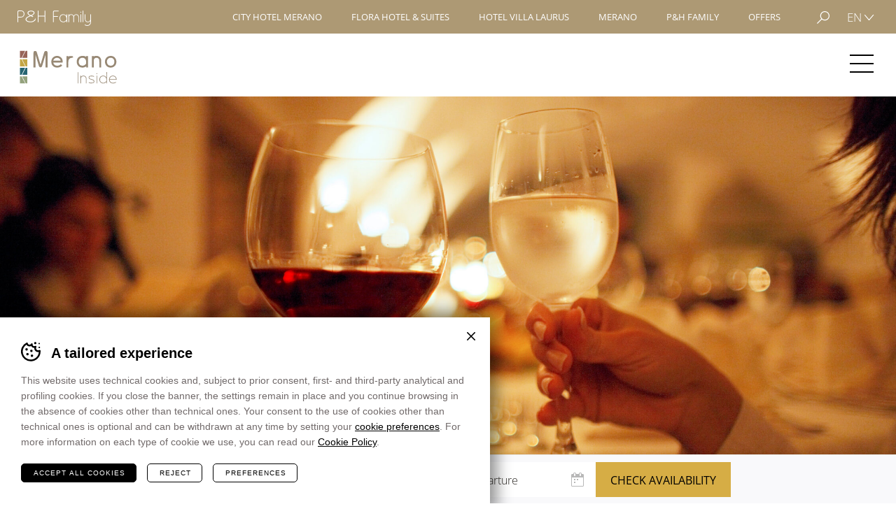

--- FILE ---
content_type: text/html; charset=UTF-8
request_url: https://www.hotelsmerano.it/merano/cultura-e-lifestyle/i-vini-della-nostra-terra/
body_size: 23196
content:
<!DOCTYPE html>
<html lang="it-IT" class="no-js">
<head>
    <meta charset="utf-8" />
<script type="text/javascript">
/* <![CDATA[ */
 var gform;gform||(document.addEventListener("gform_main_scripts_loaded",function(){gform.scriptsLoaded=!0}),document.addEventListener("gform/theme/scripts_loaded",function(){gform.themeScriptsLoaded=!0}),window.addEventListener("DOMContentLoaded",function(){gform.domLoaded=!0}),gform={domLoaded:!1,scriptsLoaded:!1,themeScriptsLoaded:!1,isFormEditor:()=>"function"==typeof InitializeEditor,callIfLoaded:function(o){return!(!gform.domLoaded||!gform.scriptsLoaded||!gform.themeScriptsLoaded&&!gform.isFormEditor()||(gform.isFormEditor()&&console.warn("The use of gform.initializeOnLoaded() is deprecated in the form editor context and will be removed in Gravity Forms 3.1."),o(),0))},initializeOnLoaded:function(o){gform.callIfLoaded(o)||(document.addEventListener("gform_main_scripts_loaded",()=>{gform.scriptsLoaded=!0,gform.callIfLoaded(o)}),document.addEventListener("gform/theme/scripts_loaded",()=>{gform.themeScriptsLoaded=!0,gform.callIfLoaded(o)}),window.addEventListener("DOMContentLoaded",()=>{gform.domLoaded=!0,gform.callIfLoaded(o)}))},hooks:{action:{},filter:{}},addAction:function(o,r,e,t){gform.addHook("action",o,r,e,t)},addFilter:function(o,r,e,t){gform.addHook("filter",o,r,e,t)},doAction:function(o){gform.doHook("action",o,arguments)},applyFilters:function(o){return gform.doHook("filter",o,arguments)},removeAction:function(o,r){gform.removeHook("action",o,r)},removeFilter:function(o,r,e){gform.removeHook("filter",o,r,e)},addHook:function(o,r,e,t,n){null==gform.hooks[o][r]&&(gform.hooks[o][r]=[]);var d=gform.hooks[o][r];null==n&&(n=r+"_"+d.length),gform.hooks[o][r].push({tag:n,callable:e,priority:t=null==t?10:t})},doHook:function(r,o,e){var t;if(e=Array.prototype.slice.call(e,1),null!=gform.hooks[r][o]&&((o=gform.hooks[r][o]).sort(function(o,r){return o.priority-r.priority}),o.forEach(function(o){"function"!=typeof(t=o.callable)&&(t=window[t]),"action"==r?t.apply(null,e):e[0]=t.apply(null,e)})),"filter"==r)return e[0]},removeHook:function(o,r,t,n){var e;null!=gform.hooks[o][r]&&(e=(e=gform.hooks[o][r]).filter(function(o,r,e){return!!(null!=n&&n!=o.tag||null!=t&&t!=o.priority)}),gform.hooks[o][r]=e)}}); 
/* ]]> */
</script>

    <meta name="viewport" content="width=device-width,initial-scale=1" />
    <meta name="format-detection" content="telephone=no" />
    			<!-- Google Tag Manager -->
			<script>(function(w,d,s,l,i){w[l]=w[l]||[];w[l].push({'gtm.start':
			new Date().getTime(),event:'gtm.js'});var f=d.getElementsByTagName(s)[0],
			j=d.createElement(s),dl=l!='dataLayer'?'&l='+l:'';j.async=true;j.src=
			'https://www.googletagmanager.com/gtm.js?id='+i+dl;f.parentNode.insertBefore(j,f);
			})(window,document,'script','dataLayer', 'GTM-MXNQ2RK' );</script>
			<!-- End Google Tag Manager -->
		<meta name='robots' content='index, follow, max-image-preview:large, max-snippet:-1, max-video-preview:-1' />
<link rel="alternate" hreflang="it-it" href="https://www.hotelsmerano.it/merano/cultura-e-lifestyle/i-vini-della-nostra-terra/" />
<link rel="alternate" hreflang="en-gb" href="https://www.hotelsmerano.it/en/merano/culture-and-lifestyle/wines-from-merano-and-environs/" />
<link rel="alternate" hreflang="de-de" href="https://www.hotelsmerano.it/de/meran/kultur-lifestyle/weine-aus-dem-meraner-land/" />
<link rel="alternate" hreflang="x-default" href="https://www.hotelsmerano.it/merano/cultura-e-lifestyle/i-vini-della-nostra-terra/" />

	<!-- This site is optimized with the Yoast SEO plugin v24.4 - https://yoast.com/wordpress/plugins/seo/ -->
	<title>I vini della nostra terra - Merano - P&amp;H Family</title>
	<meta name="description" content="Il clima a Merano e dintorni è mite e ce lo invidiano tutti! Il gruppo Tessa protegge dai freddi venti del nord, mentre la val d’Adige flirta con le temperature mediterranee. Il sole viene letteralmente catturato, il terreno gioca tra sabbia e ghiaia dalle cime alle valli. I vigneti ringraziano, la qualità dell’uva è di prim’ordine.   Per il vino bianco potete scegliere tra queste varietà..." />
	<meta property="og:locale" content="it_IT" />
	<meta property="og:type" content="article" />
	<meta property="og:title" content="I vini della nostra terra - Merano - P&amp;H Family" />
	<meta property="og:description" content="Il clima a Merano e dintorni è mite e ce lo invidiano tutti! Il gruppo Tessa protegge dai freddi venti del nord, mentre la val d’Adige flirta con le temperature mediterranee. Il sole viene letteralmente catturato, il terreno gioca tra sabbia e ghiaia dalle cime alle valli. I vigneti ringraziano, la qualità dell’uva è di [&hellip;]" />
	<meta property="og:url" content="https://www.hotelsmerano.it/merano/cultura-e-lifestyle/i-vini-della-nostra-terra/" />
	<meta property="og:site_name" content="P&amp;H Family" />
	<meta property="article:modified_time" content="2024-09-26T06:10:19+00:00" />
	<meta property="og:image" content="https://www.hotelsmerano.it/wp-content/uploads/2017/09/Italien-Trentino_Suedtirol_Alto_Adige_Merano_Meran_Lifestyle_Wein_Feier_Menschen_Fest_Apertif_Romantik_MGM-Frieder-Blickle_mgm00078frbl_2250x1000.jpg" />
	<meta property="og:image:width" content="2250" />
	<meta property="og:image:height" content="1000" />
	<meta property="og:image:type" content="image/jpeg" />
	<meta name="twitter:card" content="summary_large_image" />
	<meta name="twitter:label1" content="Tempo di lettura stimato" />
	<meta name="twitter:data1" content="2 minuti" />
	<script type="application/ld+json" class="yoast-schema-graph">{"@context":"https://schema.org","@graph":[{"@type":"WebPage","@id":"https://www.hotelsmerano.it/merano/cultura-e-lifestyle/i-vini-della-nostra-terra/","url":"https://www.hotelsmerano.it/merano/cultura-e-lifestyle/i-vini-della-nostra-terra/","name":"I vini della nostra terra - Merano - P&amp;H Family","isPartOf":{"@id":"https://www.hotelsmerano.it/#website"},"primaryImageOfPage":{"@id":"https://www.hotelsmerano.it/merano/cultura-e-lifestyle/i-vini-della-nostra-terra/#primaryimage"},"image":{"@id":"https://www.hotelsmerano.it/merano/cultura-e-lifestyle/i-vini-della-nostra-terra/#primaryimage"},"thumbnailUrl":"https://www.hotelsmerano.it/wp-content/uploads/2017/09/Italien-Trentino_Suedtirol_Alto_Adige_Merano_Meran_Lifestyle_Wein_Feier_Menschen_Fest_Apertif_Romantik_MGM-Frieder-Blickle_mgm00078frbl_2250x1000.jpg","datePublished":"2017-09-27T06:53:57+00:00","dateModified":"2024-09-26T06:10:19+00:00","breadcrumb":{"@id":"https://www.hotelsmerano.it/merano/cultura-e-lifestyle/i-vini-della-nostra-terra/#breadcrumb"},"inLanguage":"it-IT","potentialAction":[{"@type":"ReadAction","target":["https://www.hotelsmerano.it/merano/cultura-e-lifestyle/i-vini-della-nostra-terra/"]}]},{"@type":"ImageObject","inLanguage":"it-IT","@id":"https://www.hotelsmerano.it/merano/cultura-e-lifestyle/i-vini-della-nostra-terra/#primaryimage","url":"https://www.hotelsmerano.it/wp-content/uploads/2017/09/Italien-Trentino_Suedtirol_Alto_Adige_Merano_Meran_Lifestyle_Wein_Feier_Menschen_Fest_Apertif_Romantik_MGM-Frieder-Blickle_mgm00078frbl_2250x1000.jpg","contentUrl":"https://www.hotelsmerano.it/wp-content/uploads/2017/09/Italien-Trentino_Suedtirol_Alto_Adige_Merano_Meran_Lifestyle_Wein_Feier_Menschen_Fest_Apertif_Romantik_MGM-Frieder-Blickle_mgm00078frbl_2250x1000.jpg","width":2250,"height":1000},{"@type":"BreadcrumbList","@id":"https://www.hotelsmerano.it/merano/cultura-e-lifestyle/i-vini-della-nostra-terra/#breadcrumb","itemListElement":[{"@type":"ListItem","position":1,"name":"Home","item":"https://www.hotelsmerano.it/"},{"@type":"ListItem","position":2,"name":"Cultura e Lifestyle","item":"https://www.hotelsmerano.it/merano/cultura-e-lifestyle/"},{"@type":"ListItem","position":3,"name":"I vini della nostra terra"}]},{"@type":"WebSite","@id":"https://www.hotelsmerano.it/#website","url":"https://www.hotelsmerano.it/","name":"P&amp;H Family","description":"","potentialAction":[{"@type":"SearchAction","target":{"@type":"EntryPoint","urlTemplate":"https://www.hotelsmerano.it/?s={search_term_string}"},"query-input":{"@type":"PropertyValueSpecification","valueRequired":true,"valueName":"search_term_string"}}],"inLanguage":"it-IT"}]}</script>
	<!-- / Yoast SEO plugin. -->


<link rel='stylesheet' id='wp-block-library-css' href='https://www.hotelsmerano.it/wp-includes/css/dist/block-library/style.min.css?ver=6.7.1' type='text/css' media='all' />
<style id='classic-theme-styles-inline-css' type='text/css'>
/*! This file is auto-generated */
.wp-block-button__link{color:#fff;background-color:#32373c;border-radius:9999px;box-shadow:none;text-decoration:none;padding:calc(.667em + 2px) calc(1.333em + 2px);font-size:1.125em}.wp-block-file__button{background:#32373c;color:#fff;text-decoration:none}
</style>
<style id='global-styles-inline-css' type='text/css'>
:root{--wp--preset--aspect-ratio--square: 1;--wp--preset--aspect-ratio--4-3: 4/3;--wp--preset--aspect-ratio--3-4: 3/4;--wp--preset--aspect-ratio--3-2: 3/2;--wp--preset--aspect-ratio--2-3: 2/3;--wp--preset--aspect-ratio--16-9: 16/9;--wp--preset--aspect-ratio--9-16: 9/16;--wp--preset--color--black: #000000;--wp--preset--color--cyan-bluish-gray: #abb8c3;--wp--preset--color--white: #ffffff;--wp--preset--color--pale-pink: #f78da7;--wp--preset--color--vivid-red: #cf2e2e;--wp--preset--color--luminous-vivid-orange: #ff6900;--wp--preset--color--luminous-vivid-amber: #fcb900;--wp--preset--color--light-green-cyan: #7bdcb5;--wp--preset--color--vivid-green-cyan: #00d084;--wp--preset--color--pale-cyan-blue: #8ed1fc;--wp--preset--color--vivid-cyan-blue: #0693e3;--wp--preset--color--vivid-purple: #9b51e0;--wp--preset--gradient--vivid-cyan-blue-to-vivid-purple: linear-gradient(135deg,rgba(6,147,227,1) 0%,rgb(155,81,224) 100%);--wp--preset--gradient--light-green-cyan-to-vivid-green-cyan: linear-gradient(135deg,rgb(122,220,180) 0%,rgb(0,208,130) 100%);--wp--preset--gradient--luminous-vivid-amber-to-luminous-vivid-orange: linear-gradient(135deg,rgba(252,185,0,1) 0%,rgba(255,105,0,1) 100%);--wp--preset--gradient--luminous-vivid-orange-to-vivid-red: linear-gradient(135deg,rgba(255,105,0,1) 0%,rgb(207,46,46) 100%);--wp--preset--gradient--very-light-gray-to-cyan-bluish-gray: linear-gradient(135deg,rgb(238,238,238) 0%,rgb(169,184,195) 100%);--wp--preset--gradient--cool-to-warm-spectrum: linear-gradient(135deg,rgb(74,234,220) 0%,rgb(151,120,209) 20%,rgb(207,42,186) 40%,rgb(238,44,130) 60%,rgb(251,105,98) 80%,rgb(254,248,76) 100%);--wp--preset--gradient--blush-light-purple: linear-gradient(135deg,rgb(255,206,236) 0%,rgb(152,150,240) 100%);--wp--preset--gradient--blush-bordeaux: linear-gradient(135deg,rgb(254,205,165) 0%,rgb(254,45,45) 50%,rgb(107,0,62) 100%);--wp--preset--gradient--luminous-dusk: linear-gradient(135deg,rgb(255,203,112) 0%,rgb(199,81,192) 50%,rgb(65,88,208) 100%);--wp--preset--gradient--pale-ocean: linear-gradient(135deg,rgb(255,245,203) 0%,rgb(182,227,212) 50%,rgb(51,167,181) 100%);--wp--preset--gradient--electric-grass: linear-gradient(135deg,rgb(202,248,128) 0%,rgb(113,206,126) 100%);--wp--preset--gradient--midnight: linear-gradient(135deg,rgb(2,3,129) 0%,rgb(40,116,252) 100%);--wp--preset--font-size--small: 13px;--wp--preset--font-size--medium: 20px;--wp--preset--font-size--large: 36px;--wp--preset--font-size--x-large: 42px;--wp--preset--spacing--20: 0.44rem;--wp--preset--spacing--30: 0.67rem;--wp--preset--spacing--40: 1rem;--wp--preset--spacing--50: 1.5rem;--wp--preset--spacing--60: 2.25rem;--wp--preset--spacing--70: 3.38rem;--wp--preset--spacing--80: 5.06rem;--wp--preset--shadow--natural: 6px 6px 9px rgba(0, 0, 0, 0.2);--wp--preset--shadow--deep: 12px 12px 50px rgba(0, 0, 0, 0.4);--wp--preset--shadow--sharp: 6px 6px 0px rgba(0, 0, 0, 0.2);--wp--preset--shadow--outlined: 6px 6px 0px -3px rgba(255, 255, 255, 1), 6px 6px rgba(0, 0, 0, 1);--wp--preset--shadow--crisp: 6px 6px 0px rgba(0, 0, 0, 1);}:where(.is-layout-flex){gap: 0.5em;}:where(.is-layout-grid){gap: 0.5em;}body .is-layout-flex{display: flex;}.is-layout-flex{flex-wrap: wrap;align-items: center;}.is-layout-flex > :is(*, div){margin: 0;}body .is-layout-grid{display: grid;}.is-layout-grid > :is(*, div){margin: 0;}:where(.wp-block-columns.is-layout-flex){gap: 2em;}:where(.wp-block-columns.is-layout-grid){gap: 2em;}:where(.wp-block-post-template.is-layout-flex){gap: 1.25em;}:where(.wp-block-post-template.is-layout-grid){gap: 1.25em;}.has-black-color{color: var(--wp--preset--color--black) !important;}.has-cyan-bluish-gray-color{color: var(--wp--preset--color--cyan-bluish-gray) !important;}.has-white-color{color: var(--wp--preset--color--white) !important;}.has-pale-pink-color{color: var(--wp--preset--color--pale-pink) !important;}.has-vivid-red-color{color: var(--wp--preset--color--vivid-red) !important;}.has-luminous-vivid-orange-color{color: var(--wp--preset--color--luminous-vivid-orange) !important;}.has-luminous-vivid-amber-color{color: var(--wp--preset--color--luminous-vivid-amber) !important;}.has-light-green-cyan-color{color: var(--wp--preset--color--light-green-cyan) !important;}.has-vivid-green-cyan-color{color: var(--wp--preset--color--vivid-green-cyan) !important;}.has-pale-cyan-blue-color{color: var(--wp--preset--color--pale-cyan-blue) !important;}.has-vivid-cyan-blue-color{color: var(--wp--preset--color--vivid-cyan-blue) !important;}.has-vivid-purple-color{color: var(--wp--preset--color--vivid-purple) !important;}.has-black-background-color{background-color: var(--wp--preset--color--black) !important;}.has-cyan-bluish-gray-background-color{background-color: var(--wp--preset--color--cyan-bluish-gray) !important;}.has-white-background-color{background-color: var(--wp--preset--color--white) !important;}.has-pale-pink-background-color{background-color: var(--wp--preset--color--pale-pink) !important;}.has-vivid-red-background-color{background-color: var(--wp--preset--color--vivid-red) !important;}.has-luminous-vivid-orange-background-color{background-color: var(--wp--preset--color--luminous-vivid-orange) !important;}.has-luminous-vivid-amber-background-color{background-color: var(--wp--preset--color--luminous-vivid-amber) !important;}.has-light-green-cyan-background-color{background-color: var(--wp--preset--color--light-green-cyan) !important;}.has-vivid-green-cyan-background-color{background-color: var(--wp--preset--color--vivid-green-cyan) !important;}.has-pale-cyan-blue-background-color{background-color: var(--wp--preset--color--pale-cyan-blue) !important;}.has-vivid-cyan-blue-background-color{background-color: var(--wp--preset--color--vivid-cyan-blue) !important;}.has-vivid-purple-background-color{background-color: var(--wp--preset--color--vivid-purple) !important;}.has-black-border-color{border-color: var(--wp--preset--color--black) !important;}.has-cyan-bluish-gray-border-color{border-color: var(--wp--preset--color--cyan-bluish-gray) !important;}.has-white-border-color{border-color: var(--wp--preset--color--white) !important;}.has-pale-pink-border-color{border-color: var(--wp--preset--color--pale-pink) !important;}.has-vivid-red-border-color{border-color: var(--wp--preset--color--vivid-red) !important;}.has-luminous-vivid-orange-border-color{border-color: var(--wp--preset--color--luminous-vivid-orange) !important;}.has-luminous-vivid-amber-border-color{border-color: var(--wp--preset--color--luminous-vivid-amber) !important;}.has-light-green-cyan-border-color{border-color: var(--wp--preset--color--light-green-cyan) !important;}.has-vivid-green-cyan-border-color{border-color: var(--wp--preset--color--vivid-green-cyan) !important;}.has-pale-cyan-blue-border-color{border-color: var(--wp--preset--color--pale-cyan-blue) !important;}.has-vivid-cyan-blue-border-color{border-color: var(--wp--preset--color--vivid-cyan-blue) !important;}.has-vivid-purple-border-color{border-color: var(--wp--preset--color--vivid-purple) !important;}.has-vivid-cyan-blue-to-vivid-purple-gradient-background{background: var(--wp--preset--gradient--vivid-cyan-blue-to-vivid-purple) !important;}.has-light-green-cyan-to-vivid-green-cyan-gradient-background{background: var(--wp--preset--gradient--light-green-cyan-to-vivid-green-cyan) !important;}.has-luminous-vivid-amber-to-luminous-vivid-orange-gradient-background{background: var(--wp--preset--gradient--luminous-vivid-amber-to-luminous-vivid-orange) !important;}.has-luminous-vivid-orange-to-vivid-red-gradient-background{background: var(--wp--preset--gradient--luminous-vivid-orange-to-vivid-red) !important;}.has-very-light-gray-to-cyan-bluish-gray-gradient-background{background: var(--wp--preset--gradient--very-light-gray-to-cyan-bluish-gray) !important;}.has-cool-to-warm-spectrum-gradient-background{background: var(--wp--preset--gradient--cool-to-warm-spectrum) !important;}.has-blush-light-purple-gradient-background{background: var(--wp--preset--gradient--blush-light-purple) !important;}.has-blush-bordeaux-gradient-background{background: var(--wp--preset--gradient--blush-bordeaux) !important;}.has-luminous-dusk-gradient-background{background: var(--wp--preset--gradient--luminous-dusk) !important;}.has-pale-ocean-gradient-background{background: var(--wp--preset--gradient--pale-ocean) !important;}.has-electric-grass-gradient-background{background: var(--wp--preset--gradient--electric-grass) !important;}.has-midnight-gradient-background{background: var(--wp--preset--gradient--midnight) !important;}.has-small-font-size{font-size: var(--wp--preset--font-size--small) !important;}.has-medium-font-size{font-size: var(--wp--preset--font-size--medium) !important;}.has-large-font-size{font-size: var(--wp--preset--font-size--large) !important;}.has-x-large-font-size{font-size: var(--wp--preset--font-size--x-large) !important;}
:where(.wp-block-post-template.is-layout-flex){gap: 1.25em;}:where(.wp-block-post-template.is-layout-grid){gap: 1.25em;}
:where(.wp-block-columns.is-layout-flex){gap: 2em;}:where(.wp-block-columns.is-layout-grid){gap: 2em;}
:root :where(.wp-block-pullquote){font-size: 1.5em;line-height: 1.6;}
</style>
<link rel='stylesheet' id='cooke_madeincima_main-css' href='https://www.hotelsmerano.it/wp-content/plugins/cookie-madeincima/cookie-madeincima.css?ver=6.7.1' type='text/css' media='all' />
<link rel='stylesheet' id='cms-navigation-style-base-css' href='https://www.hotelsmerano.it/wp-content/plugins/wpml-cms-nav/res/css/cms-navigation-base.css?ver=1.5.5' type='text/css' media='screen' />
<link rel='stylesheet' id='cms-navigation-style-css' href='https://www.hotelsmerano.it/wp-content/plugins/wpml-cms-nav/res/css/cms-navigation.css?ver=1.5.5' type='text/css' media='screen' />
<link rel='stylesheet' id='style-css' href='https://www.hotelsmerano.it/wp-content/themes/ph-family/style.css?ver=1747826273' type='text/css' media='all' />
<script type="text/javascript" id="wpml-cookie-js-extra">
/* <![CDATA[ */
var wpml_cookies = {"wp-wpml_current_language":{"value":"it","expires":1,"path":"\/"}};
var wpml_cookies = {"wp-wpml_current_language":{"value":"it","expires":1,"path":"\/"}};
/* ]]> */
</script>
<script type="text/javascript" src="https://www.hotelsmerano.it/wp-content/plugins/sitepress-multilingual-cms/res/js/cookies/language-cookie.js?ver=4.6.15" id="wpml-cookie-js" defer="defer" data-wp-strategy="defer"></script>
<script type="text/javascript" src="https://www.hotelsmerano.it/wp-content/themes/ph-family/js/jquery.min.js?ver=1747826273" id="jquery-js"></script>
<script type="text/javascript" id="cookie_madeincima_main-js-extra">
/* <![CDATA[ */
var config = {"cookieName":"cm_cookie_ph-family","cookieUrlSite":"https:\/\/www.hotelsmerano.it","cookieAjaxPrintFunction":"mc_print_cookie_notice_preferences","cookiePrivacyUrl":"https:\/\/www.hotelsmerano.it\/imprint-e-credits\/cookies\/","cookiePosition":"bottom","cookieActivation":"a, .menu-trigger","cookieMainContainerClasses":"","cookieBodyClasses":"","cookieOnlyTech":"","cookieSiteMode":"live","cookieTracker":"google_tag_manager","cookieErrorMessage":"Questo contenuto \u00e8 disabilitato perch\u00e9 non hai autorizzato l'utilizzo dei cookie.","cookieDefaultLanguage":"it","cookieCurrentLanguage":"it","cookieMessage":"Questo sito utilizza cookie, anche di terze parti. Continuando la navigazione acconsenti all'utilizzo dei cookies. <a href='%%PRIVACY_LINK%%' class='cm-privacy-link'>Leggi l'informativa<\/a>.","cookieErrorMessageEn":"This content is disabled because you haven't authorised the use of the cookie.","cookieAcceptButtonText":"Accetto","cookieDeclineButtonText":"Rifiuto","cookieTable":{"tech":true,"wpml":true,"w3tc":false,"wordpress":false,"google_analitycs":true,"facebook":true,"twitter":true,"pinterest":true,"google":true,"youtube":true,"vimeo":true,"slideshare":false,"doubleclick":false,"extra":false},"cookieTableDomain":".hotelsmerano.it","cookieTableName":"P&H Family"};
var cm_cookies_map = {"12621":{"script_id":"12621","event":"mic_activator_prima_parte","monitor_id":"","cookies":{"17835":{"status":true,"duration":"","duration_append":"Sessione","is_only_variable":false},"12622":{"status":true,"duration":"6","duration_append":"mesi","is_only_variable":false},"12633":{"status":true,"duration":"","duration_append":"Sessione","is_only_variable":false},"12634":{"status":true,"duration":"1","duration_append":"giorni","is_only_variable":false},"12922":{"status":true,"duration":"1","duration_append":"giorni","is_only_variable":false}}},"16256":{"script_id":"16256","event":"mic_activator_google_consent","monitor_id":"","cookies":{"16263":{"status":false,"duration":"6","duration_append":"mesi","is_only_variable":"analytics_storage"},"16262":{"status":false,"duration":"6","duration_append":"mesi","is_only_variable":"ad_personalization"},"16261":{"status":false,"duration":"6","duration_append":"mesi","is_only_variable":"ad_user_data"},"16260":{"status":false,"duration":"6","duration_append":"mesi","is_only_variable":"ad_storage"}}},"12612":{"script_id":"12612","event":"mic_activator_doubleclick","monitor_id":"","cookies":{"12918":{"status":false,"duration":"3","duration_append":"mesi","is_only_variable":false},"12736":{"status":false,"duration":"1","duration_append":"anni","is_only_variable":false}}},"12725":{"script_id":"12725","event":"mic_activator_site_campaigns","monitor_id":"","cookies":{"12731":{"status":false,"duration":"","duration_append":"Sessione","is_only_variable":false},"12728":{"status":false,"duration":"","duration_append":"Sessione","is_only_variable":false}}},"12606":{"script_id":"12606","event":"mic_activator_youtube_no_cookie","monitor_id":"","cookies":{"12624":{"status":true,"duration":"2","duration_append":"anni","is_only_variable":false}}},"12620":{"script_id":"12620","event":"mic_activator_facebook_pixel","monitor_id":"","cookies":{"12625":{"status":false,"duration":"3","duration_append":"mesi","is_only_variable":false}}},"12619":{"script_id":"12619","event":"mic_activator_analytics_classic","monitor_id":"","cookies":{"12630":{"status":true,"duration":"10","duration_append":"minuti","is_only_variable":false},"12631":{"status":true,"duration":"24","duration_append":"ore","is_only_variable":false},"12632":{"status":true,"duration":"2","duration_append":"anni","is_only_variable":false}}},"12665":{"script_id":"12665","event":"mic_activator_prima_parte","monitor_id":"","cookies":{"17836":{"status":true,"duration":"","duration_append":"Sessione","is_only_variable":false},"12666":{"status":true,"duration":"6","duration_append":"mesi","is_only_variable":false},"12677":{"status":true,"duration":"","duration_append":"Sessione","is_only_variable":false},"12678":{"status":true,"duration":"1","duration_append":"giorni","is_only_variable":false},"12923":{"status":true,"duration":"1","duration_append":"giorni","is_only_variable":false}}},"16257":{"script_id":"16257","event":"mic_activator_google_consent","monitor_id":"","cookies":{"16270":{"status":false,"duration":"6","duration_append":"mesi","is_only_variable":"analytics_storage"},"16268":{"status":false,"duration":"6","duration_append":"mesi","is_only_variable":"ad_personalization"},"16266":{"status":false,"duration":"6","duration_append":"mesi","is_only_variable":"ad_user_data"},"16264":{"status":false,"duration":"6","duration_append":"mesi","is_only_variable":"ad_storage"}}},"12656":{"script_id":"12656","event":"mic_activator_doubleclick","monitor_id":"","cookies":{"12919":{"status":false,"duration":"3","duration_append":"mesi","is_only_variable":false},"12737":{"status":false,"duration":"1","duration_append":"anni","is_only_variable":false}}},"12726":{"script_id":"12726","event":"mic_activator_site_campaigns","monitor_id":"","cookies":{"12732":{"status":false,"duration":"","duration_append":"Sessione","is_only_variable":false},"12729":{"status":false,"duration":"","duration_append":"Sessione","is_only_variable":false}}},"12650":{"script_id":"12650","event":"mic_activator_youtube_no_cookie","monitor_id":"","cookies":{"12668":{"status":true,"duration":"2","duration_append":"anni","is_only_variable":false}}},"12664":{"script_id":"12664","event":"mic_activator_facebook_pixel","monitor_id":"","cookies":{"12669":{"status":false,"duration":"3","duration_append":"mesi","is_only_variable":false}}},"12663":{"script_id":"12663","event":"mic_activator_analytics_classic","monitor_id":"","cookies":{"12674":{"status":true,"duration":"10","duration_append":"minuti","is_only_variable":false},"12675":{"status":true,"duration":"24","duration_append":"ore","is_only_variable":false},"12676":{"status":true,"duration":"2","duration_append":"anni","is_only_variable":false}}},"12709":{"script_id":"12709","event":"mic_activator_prima_parte","monitor_id":"","cookies":{"17837":{"status":true,"duration":"","duration_append":"Sessione","is_only_variable":false},"12710":{"status":true,"duration":"6","duration_append":"mesi","is_only_variable":false},"12721":{"status":true,"duration":"","duration_append":"Sessione","is_only_variable":false},"12722":{"status":true,"duration":"1","duration_append":"giorni","is_only_variable":false},"12924":{"status":true,"duration":"1","duration_append":"giorni","is_only_variable":false}}},"16258":{"script_id":"16258","event":"mic_activator_google_consent","monitor_id":"","cookies":{"16271":{"status":false,"duration":"6","duration_append":"mesi","is_only_variable":"analytics_storage"},"16269":{"status":false,"duration":"6","duration_append":"mesi","is_only_variable":"ad_personalization"},"16267":{"status":false,"duration":"6","duration_append":"mesi","is_only_variable":"ad_user_data"},"16265":{"status":false,"duration":"6","duration_append":"mesi","is_only_variable":"ad_storage"}}},"12700":{"script_id":"12700","event":"mic_activator_doubleclick","monitor_id":"","cookies":{"12920":{"status":false,"duration":"3","duration_append":"mesi","is_only_variable":false},"12738":{"status":false,"duration":"1","duration_append":"anni","is_only_variable":false}}},"12727":{"script_id":"12727","event":"mic_activator_site_campaigns","monitor_id":"","cookies":{"12733":{"status":false,"duration":"","duration_append":"minuti","is_only_variable":false},"12730":{"status":false,"duration":"","duration_append":"Sessione","is_only_variable":false}}},"12694":{"script_id":"12694","event":"","monitor_id":"","cookies":{"12712":{"status":true,"duration":"2","duration_append":"anni","is_only_variable":false}}},"12708":{"script_id":"12708","event":"mic_activator_facebook_pixel","monitor_id":"","cookies":{"12713":{"status":false,"duration":"3","duration_append":"mesi","is_only_variable":false}}},"12707":{"script_id":"12707","event":"mic_activator_analytics_classic","monitor_id":"","cookies":{"12718":{"status":true,"duration":"10","duration_append":"minuti","is_only_variable":false},"12719":{"status":true,"duration":"24","duration_append":"ore","is_only_variable":false},"12720":{"status":true,"duration":"2","duration_append":"anni","is_only_variable":false}}}};
var cm_cookies_hashed = ["50e05e7808825954c85dcaa768a85269"];
/* ]]> */
</script>
<script type="text/javascript" src="https://www.hotelsmerano.it/wp-content/plugins/cookie-madeincima/cookie-madeincima.jquery.js?ver=6.7.1" id="cookie_madeincima_main-js"></script>
<script type="text/javascript" id="wpml-browser-redirect-js-extra">
/* <![CDATA[ */
var wpml_browser_redirect_params = {"pageLanguage":"it","languageUrls":{"it_it":"https:\/\/www.hotelsmerano.it\/merano\/cultura-e-lifestyle\/i-vini-della-nostra-terra\/","it":"https:\/\/www.hotelsmerano.it\/merano\/cultura-e-lifestyle\/i-vini-della-nostra-terra\/","en_gb":"https:\/\/www.hotelsmerano.it\/en\/merano\/culture-and-lifestyle\/wines-from-merano-and-environs\/","en":"https:\/\/www.hotelsmerano.it\/en\/merano\/culture-and-lifestyle\/wines-from-merano-and-environs\/","gb":"https:\/\/www.hotelsmerano.it\/en\/merano\/culture-and-lifestyle\/wines-from-merano-and-environs\/","de_de":"https:\/\/www.hotelsmerano.it\/de\/meran\/kultur-lifestyle\/weine-aus-dem-meraner-land\/","de":"https:\/\/www.hotelsmerano.it\/de\/meran\/kultur-lifestyle\/weine-aus-dem-meraner-land\/"},"cookie":{"name":"_icl_visitor_lang_js","domain":"www.hotelsmerano.it","path":"\/","expiration":24}};
/* ]]> */
</script>
<script type="text/javascript" src="https://www.hotelsmerano.it/wp-content/plugins/sitepress-multilingual-cms/dist/js/browser-redirect/app.js?ver=4.6.15" id="wpml-browser-redirect-js"></script>
<link rel="https://api.w.org/" href="https://www.hotelsmerano.it/wp-json/" /><link rel="alternate" title="oEmbed (JSON)" type="application/json+oembed" href="https://www.hotelsmerano.it/wp-json/oembed/1.0/embed?url=https%3A%2F%2Fwww.hotelsmerano.it%2Fmerano%2Fcultura-e-lifestyle%2Fi-vini-della-nostra-terra%2F" />
<link rel="alternate" title="oEmbed (XML)" type="text/xml+oembed" href="https://www.hotelsmerano.it/wp-json/oembed/1.0/embed?url=https%3A%2F%2Fwww.hotelsmerano.it%2Fmerano%2Fcultura-e-lifestyle%2Fi-vini-della-nostra-terra%2F&#038;format=xml" />
<meta name="theme-color" content="#ad9974"><style type="text/css">.broken_link, a.broken_link {
	text-decoration: line-through;
}</style><link rel="icon" href="https://www.hotelsmerano.it/wp-content/uploads/2017/10/cropped-favicon.png" sizes="32x32" />
<link rel="icon" href="https://www.hotelsmerano.it/wp-content/uploads/2017/10/cropped-favicon.png" sizes="192x192" />
<link rel="apple-touch-icon" href="https://www.hotelsmerano.it/wp-content/uploads/2017/10/cropped-favicon.png" />
<meta name="msapplication-TileImage" content="https://www.hotelsmerano.it/wp-content/uploads/2017/10/cropped-favicon.png" />
</head>
<body class="page_am-template page_am-template-page-listing page_am-template-page-listing-php single single-page_am postid-1395 browser-chrome os-osx lang-it site-zone-am listing">
	
<!-- Messenger Widget START -->
<div id="hub-messenger-widget" class="hub-messenger-widget"></div>

<script type="text/javascript">
  var hubMessengerWidget = {
    options: {
      apiBaseUrl: 'https://hotelsmerano-it.reguest-hub-api.amplifier.love', // mandatory
      languageCode: 'it', // mandatory 'en', 'de', 'it', 'fr', 'nl', 'ru'
      privacyLink: 'https://www.hotelsmerano.it/imprint-e-credits/privacy/', // mandatory 'https://www.your.site/privacy
      facilityCode: '', // optional Hotel code (only for Re:Guest multi-property-mode
      disableRequest: false, // optional (default: false)
      noChildrenOptionForRequest: false, //optional (default: false)
      preselectedRoomCode: '', // optional (default: null, example: 'JUNIOR_SUITE')
      offerName: '', // optional (default: null, example: 'SUMMER_SPECIAL')
      useGuestDataDetection: false, // optional (default: false)
      manageCookieSettings: false, // optional (default: false)
      cookiePolicyLink: 'https://www.hotelsmerano.it/imprint-e-credits/cookies/', // optional 'https://www.your.site/cookies
      sourceMediumCodes: [], // optional, list of strings ['mini-site']
      sourceOfBusiness: '', // optional (example: "Website", "CRO Landing Page")
      promotionVendor: '', // optional - utm_source (example: "Google", "Facebook", "Newsletter")
      promotionMedium: '', // optional - utm_medium (example: "cpc", "banner", "email")
      promotion: '', // optional - utm_campaign (example: "Dolomites child-friendly hotel")
      trackingObject: null, // optional, custom tracking object
      styles: { // optional (default: null) styles to overwrite default theme
        // primary theme of widget (optional)
        primaryColor: {
          background: '#ad9974', // hex value of background color
          color: '', // hex value of text/icon color
          hover: {
            background: '', // hex value of background color if hovered
            color: '' // hex value of text/icon color if hovered
          }
        },
        // main open/close button of widget (optional)
        mainButton: {
          background: '', // hex value of background color
          color: '', // hex value of text/icon color
          hover: {
            background: '', // hex value of background color if hovered
            color: '' // hex value of text/icon color if hovered
          }
        }
      }
    },
    events: { // optional, (default: null) to hook into and perform further functionality depending on events/actions triggered in widget
      initialized: function() {}, // widget is fully loaded
      opened: function() {}, // widget got opened
      closed: function() {}, // widget got closed
      routeVisited: function(routeName) {}, // user visited certain route/page
      messageSent: function(verificationStatus, isFirstMessage) {}, // message got sent
      messageReceived: function() {}, // message got received
      requestSent: function(data) {}, // a request has been made
      retrieveAcceptedCookieCategories: function() { return undefined; } // retrieve cookie settings from host application
    }
  };

  (function() {
    var s = document.createElement('script');
    s.type = 'text/javascript';
    s.async = true;
    s.src = hubMessengerWidget.options.apiBaseUrl + '/widget/website/widget.js';
    var x = document.getElementsByTagName('script')[0];
    x.parentNode.insertBefore(s, x);
  })();
</script>
<!-- Messenger Widget END -->			<noscript><iframe src="https://www.googletagmanager.com/ns.html?id=GTM-MXNQ2RK" height="0" width="0" style="display:none;visibility:hidden"></iframe></noscript>
		<ul class="screenreader-menu">
		<li><a href="#main-menu">Vai al menu principale</a></li>
		<li><a href="#main">Vai al contenuto principale</a></li>
	</ul>
	<header class="header" id="header">
		<div class="aux">
							<a class="logo" href="https://www.hotelsmerano.it/merano">Merano</a>
			
			<div class="main-menu-container header-modal header-modal-main-menu">
				<nav id="main-menu" class="main-menu main-menu-am"><ul id="menu-merano-main" class="menu"><li id="menu-item-2212" class="menu-item menu-item-type-post_type menu-item-object-page_am current-page_am-ancestor menu-item-2212"><a href="https://www.hotelsmerano.it/merano/cultura-e-lifestyle/">Cultura e Lifestyle</a></li>
<li id="menu-item-2211" class="menu-item menu-item-type-post_type menu-item-object-page_am menu-item-2211"><a href="https://www.hotelsmerano.it/merano/benessere-e-relax/">Benessere e Relax</a></li>
<li id="menu-item-2214" class="menu-item menu-item-type-post_type menu-item-object-page_am menu-item-2214"><a href="https://www.hotelsmerano.it/merano/visitare-ed-esplorare/">Visitare ed esplorare</a></li>
<li id="menu-item-2215" class="menu-item menu-item-type-post_type menu-item-object-page_am menu-item-2215"><a href="https://www.hotelsmerano.it/merano/natura-e-sport/">Natura e sport</a></li>
<li id="menu-item-12473" class="menu-item menu-item-type-post_type menu-item-object-page_am menu-item-12473"><a href="https://www.hotelsmerano.it/merano/ristoranti-a-merano/">Ristoranti a Merano</a></li>
</ul></nav>					<div class="fixed-buttons">
														<a class="btn allmerano btn-0" href="https://www.hotelsmerano.it/merano/inverno-a-merano/">Questo mese</a>
												</div>
							</div>

							<div class="top-menu-container header-modal header-modal-top-menu">
					<nav id="top-menu" class="top-menu main-menu-ph"><ul id="menu-ph-family-main" class="menu"><li id="menu-item-17" class="menu-item menu-item-type-custom menu-item-object-custom menu-item-17"><a href="https://www.hotelsmerano.it/city-hotel-merano">City Hotel Merano</a></li>
<li id="menu-item-18" class="menu-item menu-item-type-custom menu-item-object-custom menu-item-18"><a href="https://www.hotelsmerano.it/hotel-flora-merano">Flora Hotel &amp; Suites</a></li>
<li id="menu-item-9885" class="menu-item menu-item-type-custom menu-item-object-custom menu-item-9885"><a href="https://www.hotelsmerano.it/hotel-villalaurus-merano/">Hotel Villa Laurus</a></li>
<li id="menu-item-20" class="menu-item menu-item-type-custom menu-item-object-custom menu-item-20"><a href="https://www.hotelsmerano.it/merano">Merano</a></li>
<li id="menu-item-16" class="ph-menu-family menu-item menu-item-type-custom menu-item-object-custom menu-item-home menu-item-16"><a href="https://www.hotelsmerano.it/">P&amp;H Family</a></li>
<li id="menu-item-2361" class="menu-item menu-item-type-post_type_archive menu-item-object-offer_ph menu-item-2361"><a href="https://www.hotelsmerano.it/offerte/">Offerte</a></li>
</ul></nav>				</div>
			
			<div class="search-container header-modal header-modal-search">
				<form role="search" method="get" class="search-form" action="https://www.hotelsmerano.it/">
	<input type="search" value="" id="search-form-696ed860c4520" class="search-field inputMaterial" placeholder="Cerca nel sito" name="s" required>
    <label for="search-form-696ed860c4520">
		<span class="screen-reader-text">Cerca:</span>
	</label>        
    <input type="submit" value="Cerca" class="form_button">
</form>
			</div>
			<div class="language-container header-modal header-modal-language">
								<nav class="language-switcher">					
					<ul class="header-langs">
						<li class="active it"><a href="https://www.hotelsmerano.it/merano/cultura-e-lifestyle/i-vini-della-nostra-terra/">it</a></li>						<li class="en"><a href="https://www.hotelsmerano.it/en/merano/culture-and-lifestyle/wines-from-merano-and-environs/">en</a></li><li class="de"><a href="https://www.hotelsmerano.it/de/meran/kultur-lifestyle/weine-aus-dem-meraner-land/">de</a></li>					</ul>
				</nav>
						</div>
			
			<span class="header-trigger menu-trigger icon-hamburger" data-modal="menu-open">
				<span class="icon"></span>
			</span>
						<span class="header-trigger top-menu-trigger icon-dropdown" data-modal="top-menu-open">
								<a href="https://www.hotelsmerano.it/" class="icon">Hotel Merano - P&H Family</a>
			</span>
						<span class="header-trigger search-trigger icon-magnifying-glass" data-modal="search-menu-open">
				<span class="icon">Cerca</span>
			</span>
			<span class="header-trigger language-trigger icon-dropdown" data-modal="language-menu-open">
				it			</span>
		</div>
	</header><main id="main" class="main with-aside">
		<div class="main-banner simple">
		<div class="slideshow">
									<div class="item">
							<img src="https://www.hotelsmerano.it/wp-content/uploads/2017/09/Italien-Trentino_Suedtirol_Alto_Adige_Merano_Meran_Lifestyle_Wein_Feier_Menschen_Fest_Apertif_Romantik_MGM-Frieder-Blickle_mgm00078frbl_2250x1000.jpg" alt="Italien-Trentino_Suedtirol_Alto_Adige_Merano_Meran_Lifestyle_Wein_Feier_Menschen_Fest_Apertif_Romantik_MGM-Frieder-Blickle_mgm00078frbl_2250x1000" data-img-prop="2.25" />
						</div>
						</div>
			</div>
	<div class="booking-form-container">
		<script type="text/javascript"></script>
                <div class='gf_browser_chrome gform_wrapper gform_legacy_markup_wrapper gform-theme--no-framework' data-form-theme='legacy' data-form-index='0' id='gform_wrapper_3' ><form method='post' enctype='multipart/form-data'  id='gform_3'  action='/merano/cultura-e-lifestyle/i-vini-della-nostra-terra/' data-formid='3' novalidate>
                        <div class='gform-body gform_body'><ul id='gform_fields_3' class='gform_fields top_label form_sublabel_below description_below validation_below'><li id="field_3_1" class="gfield gfield--type-select gfield_contains_required field_sublabel_below gfield--no-description field_description_below field_validation_below gfield_visibility_visible"  data-js-reload="field_3_1" ><label class='gfield_label gform-field-label' for='input_3_1'>Scegli l&#039;hotel<span class="gfield_required"><span class="gfield_required gfield_required_asterisk">*</span></span></label><div class='ginput_container ginput_container_select'><select name='input_1' id='input_3_1' class='medium gfield_select'    aria-required="true" aria-invalid="false" ><option value=''  class='gf_placeholder'>Scegli l&#039;hotel</option><option value='ch' >City Hotel Merano</option><option value='hf' >Hotel Flora</option><option value='vl' >Hotel Villa Laurus</option></select></div></li><li id="field_3_4" class="gfield gfield--type-date gfield--input-type-datepicker gfield--datepicker-no-icon date-arrival field_sublabel_below gfield--no-description field_description_below field_validation_below gfield_visibility_visible"  data-js-reload="field_3_4" ><label class='gfield_label gform-field-label' for='input_3_4'>Arrivo</label><div class='ginput_container ginput_container_date'>
                            <input name='input_4' id='input_3_4' type='text' value='' class='datepicker gform-datepicker dmy datepicker_no_icon gdatepicker-no-icon'   placeholder='Arrivo' aria-describedby="input_3_4_date_format" aria-invalid="false" />
                            <span id='input_3_4_date_format' class='screen-reader-text'>GG slash MM slash AAAA</span>
                        </div>
                        <input type='hidden' id='gforms_calendar_icon_input_3_4' class='gform_hidden' value='https://www.hotelsmerano.it/wp-content/plugins/gravityforms/images/datepicker/datepicker.svg'/></li><li id="field_3_5" class="gfield gfield--type-date gfield--input-type-datepicker gfield--datepicker-no-icon date-departure field_sublabel_below gfield--no-description field_description_below field_validation_below gfield_visibility_visible"  data-js-reload="field_3_5" ><label class='gfield_label gform-field-label' for='input_3_5'>Partenza</label><div class='ginput_container ginput_container_date'>
                            <input name='input_5' id='input_3_5' type='text' value='' class='datepicker gform-datepicker dmy datepicker_no_icon gdatepicker-no-icon'   placeholder='Partenza' aria-describedby="input_3_5_date_format" aria-invalid="false" />
                            <span id='input_3_5_date_format' class='screen-reader-text'>GG slash MM slash AAAA</span>
                        </div>
                        <input type='hidden' id='gforms_calendar_icon_input_3_5' class='gform_hidden' value='https://www.hotelsmerano.it/wp-content/plugins/gravityforms/images/datepicker/datepicker.svg'/></li><li id="field_3_2" class="gfield gfield--type-hidden gform_hidden field_sublabel_below gfield--no-description field_description_below field_validation_below gfield_visibility_visible"  data-js-reload="field_3_2" ><div class='ginput_container ginput_container_text'><input name='input_2' id='input_3_2' type='hidden' class='gform_hidden'  aria-invalid="false" value='it' /></div></li><li id="field_3_3" class="gfield gfield--type-hidden gform_hidden field_sublabel_below gfield--no-description field_description_below field_validation_below gfield_visibility_visible"  data-js-reload="field_3_3" ><div class='ginput_container ginput_container_text'><input name='input_3' id='input_3_3' type='hidden' class='gform_hidden'  aria-invalid="false" value='am' /></div></li><li id="field_3_6" class="gfield gfield--type-hidden gfield--width-full web_source_code_field gform_hidden field_sublabel_below gfield--no-description field_description_below field_validation_below gfield_visibility_visible"  data-js-reload="field_3_6" ><div class='ginput_container ginput_container_text'><input name='input_6' id='input_3_6' type='hidden' class='gform_hidden'  aria-invalid="false" value='' /></div></li><li id="field_3_7" class="gfield gfield--type-hidden gfield--width-full web_campaign_code_field gform_hidden field_sublabel_below gfield--no-description field_description_below field_validation_below gfield_visibility_visible"  data-js-reload="field_3_7" ><div class='ginput_container ginput_container_text'><input name='input_7' id='input_3_7' type='hidden' class='gform_hidden'  aria-invalid="false" value='' /></div></li><li id="field_3_8" class="gfield gfield--type-honeypot gform_validation_container field_sublabel_below gfield--has-description field_description_below field_validation_below gfield_visibility_visible"  data-js-reload="field_3_8" ><label class='gfield_label gform-field-label' for='input_3_8'>Phone</label><div class='ginput_container'><input name='input_8' id='input_3_8' type='text' value='' autocomplete='new-password'/></div><div class='gfield_description' id='gfield_description_3_8'>Questo campo serve per la convalida e dovrebbe essere lasciato inalterato.</div></li></ul></div>
        <div class='gform-footer gform_footer top_label'> <input type='submit' id='gform_submit_button_3' class='gform_button button' onclick='gform.submission.handleButtonClick(this);' value='Verifica disponibilità'  /> 
            <input type='hidden' class='gform_hidden' name='gform_submission_method' data-js='gform_submission_method_3' value='postback' />
            <input type='hidden' class='gform_hidden' name='gform_theme' data-js='gform_theme_3' id='gform_theme_3' value='legacy' />
            <input type='hidden' class='gform_hidden' name='gform_style_settings' data-js='gform_style_settings_3' id='gform_style_settings_3' value='' />
            <input type='hidden' class='gform_hidden' name='is_submit_3' value='1' />
            <input type='hidden' class='gform_hidden' name='gform_submit' value='3' />
            
            <input type='hidden' class='gform_hidden' name='gform_unique_id' value='' />
            <input type='hidden' class='gform_hidden' name='state_3' value='WyJbXSIsIjQxY2VlZDZkZDEwM2E0N2I0YjRkM2EwNDFjODFhYzJiIl0=' />
            <input type='hidden' autocomplete='off' class='gform_hidden' name='gform_target_page_number_3' id='gform_target_page_number_3' value='0' />
            <input type='hidden' autocomplete='off' class='gform_hidden' name='gform_source_page_number_3' id='gform_source_page_number_3' value='1' />
            <input type='hidden' name='gform_field_values' value='site_zone_dropdown=am&amp;language=it&amp;site_zone=am' />
            
        </div>
                        </form>
                        </div><script type="text/javascript">
/* <![CDATA[ */
 gform.initializeOnLoaded( function() {gformInitSpinner( 3, 'https://www.hotelsmerano.it/wp-content/plugins/gravityforms/images/spinner.svg', true );jQuery('#gform_ajax_frame_3').on('load',function(){var contents = jQuery(this).contents().find('*').html();var is_postback = contents.indexOf('GF_AJAX_POSTBACK') >= 0;if(!is_postback){return;}var form_content = jQuery(this).contents().find('#gform_wrapper_3');var is_confirmation = jQuery(this).contents().find('#gform_confirmation_wrapper_3').length > 0;var is_redirect = contents.indexOf('gformRedirect(){') >= 0;var is_form = form_content.length > 0 && ! is_redirect && ! is_confirmation;var mt = parseInt(jQuery('html').css('margin-top'), 10) + parseInt(jQuery('body').css('margin-top'), 10) + 100;if(is_form){jQuery('#gform_wrapper_3').html(form_content.html());if(form_content.hasClass('gform_validation_error')){jQuery('#gform_wrapper_3').addClass('gform_validation_error');} else {jQuery('#gform_wrapper_3').removeClass('gform_validation_error');}setTimeout( function() { /* delay the scroll by 50 milliseconds to fix a bug in chrome */  }, 50 );if(window['gformInitDatepicker']) {gformInitDatepicker();}if(window['gformInitPriceFields']) {gformInitPriceFields();}var current_page = jQuery('#gform_source_page_number_3').val();gformInitSpinner( 3, 'https://www.hotelsmerano.it/wp-content/plugins/gravityforms/images/spinner.svg', true );jQuery(document).trigger('gform_page_loaded', [3, current_page]);window['gf_submitting_3'] = false;}else if(!is_redirect){var confirmation_content = jQuery(this).contents().find('.GF_AJAX_POSTBACK').html();if(!confirmation_content){confirmation_content = contents;}jQuery('#gform_wrapper_3').replaceWith(confirmation_content);jQuery(document).trigger('gform_confirmation_loaded', [3]);window['gf_submitting_3'] = false;wp.a11y.speak(jQuery('#gform_confirmation_message_3').text());}else{jQuery('#gform_3').append(contents);if(window['gformRedirect']) {gformRedirect();}}jQuery(document).trigger("gform_pre_post_render", [{ formId: "3", currentPage: "current_page", abort: function() { this.preventDefault(); } }]);                if (event && event.defaultPrevented) {                return;         }        const gformWrapperDiv = document.getElementById( "gform_wrapper_3" );        if ( gformWrapperDiv ) {            const visibilitySpan = document.createElement( "span" );            visibilitySpan.id = "gform_visibility_test_3";            gformWrapperDiv.insertAdjacentElement( "afterend", visibilitySpan );        }        const visibilityTestDiv = document.getElementById( "gform_visibility_test_3" );        let postRenderFired = false;                function triggerPostRender() {            if ( postRenderFired ) {                return;            }            postRenderFired = true;            jQuery( document ).trigger( 'gform_post_render', [3, current_page] );            gform.utils.trigger( { event: 'gform/postRender', native: false, data: { formId: 3, currentPage: current_page } } );            gform.utils.trigger( { event: 'gform/post_render', native: false, data: { formId: 3, currentPage: current_page } } );            if ( visibilityTestDiv ) {                visibilityTestDiv.parentNode.removeChild( visibilityTestDiv );            }        }        function debounce( func, wait, immediate ) {            var timeout;            return function() {                var context = this, args = arguments;                var later = function() {                    timeout = null;                    if ( !immediate ) func.apply( context, args );                };                var callNow = immediate && !timeout;                clearTimeout( timeout );                timeout = setTimeout( later, wait );                if ( callNow ) func.apply( context, args );            };        }        const debouncedTriggerPostRender = debounce( function() {            triggerPostRender();        }, 200 );        if ( visibilityTestDiv && visibilityTestDiv.offsetParent === null ) {            const observer = new MutationObserver( ( mutations ) => {                mutations.forEach( ( mutation ) => {                    if ( mutation.type === 'attributes' && visibilityTestDiv.offsetParent !== null ) {                        debouncedTriggerPostRender();                        observer.disconnect();                    }                });            });            observer.observe( document.body, {                attributes: true,                childList: false,                subtree: true,                attributeFilter: [ 'style', 'class' ],            });        } else {            triggerPostRender();        }    } );} ); 
/* ]]> */
</script>
	</div>
	<div class="content-container">
		<nav class="breadcrumb" role="navigation">
	<ul>
		<!-- Breadcrumb NavXT 7.4.1 -->
<li class="breadcrumb-home"><a href="https://www.hotelsmerano.it">Home</a></li><li><a href='https://www.hotelsmerano.it/merano'>Merano</a></li><li><a href="https://www.hotelsmerano.it/merano/cultura-e-lifestyle/">Cultura e Lifestyle</a></li><li class="breadcrumb-current"><span>I vini della nostra terra</span></li>	</ul>
</nav>		<div class="main-content">
						<h1 class="title-20 with-subtitle">
				<strong>I vini</strong> della nostra terra			</h1>
							<p class="title-subtitle"><strong>Il nettare degli dei</strong></p>
						<div class="content">
				<p>Il clima a Merano e dintorni è mite e ce lo invidiano tutti! Il gruppo Tessa protegge dai freddi venti del nord, mentre la val d’Adige flirta con le temperature mediterranee. Il sole viene letteralmente catturato, il terreno gioca tra sabbia e ghiaia dalle cime alle valli. I vigneti ringraziano, la qualità dell’uva è di prim’ordine.</p>
<p>Per il vino bianco potete scegliere tra queste varietà di uva: Gewürztraminer, Sauvignon, Riesling, Sylvaner, Pinot Grigio, Müller-Thurgau.<br />
Per i rossi invece Schiava, Pinot Nero e Merlot. I nostri grappoli inoltre sono noti fin dai tempi degli Asburgo per la famosa cura dell’uva di Merano.</p>
<p>Dal grappolo al vino è una gara di gusti, la sfida continua tra bianco e rosso, in una competizione dove ci sono solo vincitori.<br />
Tagliamo il traguardo figurando nelle più importanti guide del vino internazionali.</p>
<h2>E’ tutto vero, non diamo i numeri:</h2>
<ul>
<li>2.500 anni di storia vitivinicola</li>
<li>5.800 ettari di vigneti</li>
<li>4.800 viticoltori</li>
<li>154 cantine vinicole</li>
<li>20 tipi di uva</li>
<li>40.000.000 bottiglie di vino e 450.000 di spumante all&#8217;anno</li>
<li>0,7 % della produzione vinicola italiana</li>
<li>24 vini sono stati premiati nella rinomata guida dei vini “Gambero Rosso 2025&#8243; con l’ambito riconoscimento &#8220;Tre Bicchieri&#8221;</li>
</ul>
				
			</div>
			<div class="share-holder"></div>		</div>
		<aside class="sidebar">
			<div class="block-offers wow fadeInUp">
			<h3 class="title-25">Le nostre <strong>offerte</strong></h3>
						<div class="listing-container offer_ph">
				<div class="list-listing">
					<div class="single_div offer_ph">	
	<figure>
					<a href="https://www.hotelsmerano.it/offerte/prezzi-fissi-per-bambini/">				
				<img src="https://www.hotelsmerano.it/wp-content/uploads/2017/12/PH_Family_Meran_City_Hotel_Merano_Hotel_Flora_Angebot_Deal_Pakete_Suite_Familie_Kinder_Bett_Schlafen_17954020_2250x1000-1000x594.jpg" alt="Prezzi fissi per bambini" />
			</a>
							
		<figcaption>
					<a href="https://www.hotelsmerano.it/offerte/prezzi-fissi-per-bambini/">
				<h3 class="title-30">Prezzi fissi per bambini</h3>
						<div class="offer-details">
				<div class="offer">
				<div>
					<p class="name">City Hotel Merano</p>
											<p class="price-infos">in camera con 2 adulti paganti</p>
									</div>
				<p class="price">da<span>25€</span></p>
							</div>
					<div class="offer">
				<div>
					<p class="name">Hotel Flora</p>
											<p class="price-infos">in camera con 2 adulti paganti</p>
									</div>
				<p class="price">da<span>15€</span></p>
							</div>
					<div class="offer">
				<div>
					<p class="name">Villa Laurus</p>
											<p class="price-infos">in camera con 2 adulti paganti</p>
									</div>
				<p class="price">da<span>15€</span></p>
							</div>
					<p class="additional-details">
							<strong>1 notte con prima colazione (a bambino)</strong>
							<span>tutto l'anno</span>
					</p>
	</div>			</a>
			<div class="buttons">
									<a class="more btn-0" href="https://www.hotelsmerano.it/offerte/prezzi-fissi-per-bambini/">
						Dettaglio Offerta		
					</a>
								
					<a class="alloffers btn-1" href="https://www.hotelsmerano.it/offerte/">Tutte le offerte</a>
							</div>
		</figcaption>
	</figure>	
</div><div class="single_div offer_ph">	
	<figure>
					<a href="https://www.hotelsmerano.it/offerte/pasqua-a-merano/">				
				<img src="https://www.hotelsmerano.it/wp-content/uploads/2021/04/Italien-Trentino_Suedtirol_Alto_Adige_Merano_Meran_Natur_Promenade_Kurhaus_Spring_IDM_Marion-Lafogler_16_2250x1000-1000x594.jpg" alt="Pasqua a Merano" />
			</a>
							
		<figcaption>
					<a href="https://www.hotelsmerano.it/offerte/pasqua-a-merano/">
				<h3 class="title-30">Pasqua a Merano</h3>
						<div class="offer-details">
				<div class="offer">
				<div>
					<p class="name">City Hotel Merano</p>
											<p class="price-infos">Sovrapprezzo a persona:</p>
									</div>
				<p class="price">da<span>75€</span></p>
							</div>
					<div class="offer">
				<div>
					<p class="name">Hotel Flora</p>
											<p class="price-infos">Sovrapprezzo a persona:</p>
									</div>
				<p class="price">da<span>75€</span></p>
							</div>
					<div class="offer">
				<div>
					<p class="name">Villa Laurus</p>
											<p class="price-infos">Sovrapprezzo a persona:</p>
									</div>
				<p class="price">da<span>75€</span></p>
							</div>
					<p class="additional-details">
							<strong>Prenotabile da 3 notti in poi</strong>
							<span>02.04 - 06.04.2026</span>
					</p>
	</div>			</a>
			<div class="buttons">
									<a class="more btn-0" href="https://www.hotelsmerano.it/offerte/pasqua-a-merano/">
						Dettaglio Offerta		
					</a>
								
					<a class="alloffers btn-1" href="https://www.hotelsmerano.it/offerte/">Tutte le offerte</a>
							</div>
		</figcaption>
	</figure>	
</div><div class="single_div offer_ph">	
	<figure>
					<a href="https://www.hotelsmerano.it/offerte/speciale-san-valentino/">				
				<img src="https://www.hotelsmerano.it/wp-content/uploads/2017/12/PH_Family_City_Hotel_Merano_Hotel_Flora_Room_Suite_Frau_Couch_Valentin_Fotografo_Elettra_11084166_1579892178962755_8966554133001380844_2250x1000-1000x594.jpg" alt="Speciale San Valentino" />
			</a>
							
		<figcaption>
					<a href="https://www.hotelsmerano.it/offerte/speciale-san-valentino/">
				<h3 class="title-30">Speciale San Valentino</h3>
						<div class="offer-details">
				<div class="offer">
				<div>
					<p class="name">City Hotel Merano</p>
											<p class="price-infos">Sovrapprezzo a persona:</p>
									</div>
				<p class="price">da<span>99€</span></p>
							</div>
					<div class="offer">
				<div>
					<p class="name">Hotel Flora</p>
											<p class="price-infos">Sovrapprezzo a persona:</p>
									</div>
				<p class="price">da<span>99€</span></p>
							</div>
					<p class="additional-details">
							<strong>Prenotabile da 3 notti in poi</strong>
							<span>12.02 – 17.02.2026</span>
					</p>
	</div>			</a>
			<div class="buttons">
									<a class="more btn-0" href="https://www.hotelsmerano.it/offerte/speciale-san-valentino/">
						Dettaglio Offerta		
					</a>
								
					<a class="alloffers btn-1" href="https://www.hotelsmerano.it/offerte/">Tutte le offerte</a>
							</div>
		</figcaption>
	</figure>	
</div><div class="single_div offer_ph">	
	<figure>
					<a href="https://www.hotelsmerano.it/offerte/merano-vitae-movimento-nel-verde/">				
				<img src="https://www.hotelsmerano.it/wp-content/uploads/2017/09/Italien-Trentino_Suedtirol_Alto_Adige_Merano_Meran_Natur_Sport_Sommer_Wandern_Spazieren_Tal_Panorama_Waalweg_MGM-Alex-Filz_mgm00639alfi.jpg_2250x1000-1000x594.jpg" alt="Movimento nel verde" />
			</a>
							
		<figcaption>
					<a href="https://www.hotelsmerano.it/offerte/merano-vitae-movimento-nel-verde/">
				<h3 class="title-30">Movimento nel verde</h3>
						<div class="offer-details">
				<div class="offer">
				<div>
					<p class="name">City Hotel Merano</p>
											<p class="price-infos">Sovrapprezzo a persona:</p>
									</div>
				<p class="price">da<span>149€</span></p>
							</div>
					<div class="offer">
				<div>
					<p class="name">Hotel Flora</p>
											<p class="price-infos">Sovrapprezzo a persona:</p>
									</div>
				<p class="price">da<span>149€</span></p>
							</div>
					<div class="offer">
				<div>
					<p class="name">Villa Laurus</p>
											<p class="price-infos">Sovrapprezzo a persona:</p>
									</div>
				<p class="price">da<span>149€</span></p>
							</div>
					<p class="additional-details">
							<strong>Prenotabile da 3 notti in poi</strong>
							<span>07.06 – 04.09.2026</span>
					</p>
	</div>			</a>
			<div class="buttons">
									<a class="more btn-0" href="https://www.hotelsmerano.it/offerte/merano-vitae-movimento-nel-verde/">
						Dettaglio Offerta		
					</a>
								
					<a class="alloffers btn-1" href="https://www.hotelsmerano.it/offerte/">Tutte le offerte</a>
							</div>
		</figcaption>
	</figure>	
</div><div class="single_div offer_ph">	
	<figure>
					<a href="https://www.hotelsmerano.it/offerte/l-autunno-meranese/">				
				<img src="https://www.hotelsmerano.it/wp-content/uploads/2023/09/Italien-Trentino_Suedtirol_Alto_Adige_Merano_Meran_Natur_Panorama_Herbst_IDM_Andreas-Mierswa_26-1000x594.jpg" alt="L’autunno Meranese" />
			</a>
							
		<figcaption>
					<a href="https://www.hotelsmerano.it/offerte/l-autunno-meranese/">
				<h3 class="title-30">L’autunno Meranese</h3>
						<div class="offer-details">
				<div class="offer">
				<div>
					<p class="name">City Hotel Merano</p>
											<p class="price-infos">Sovrapprezzo a persona:</p>
									</div>
				<p class="price">da<span>55€</span></p>
							</div>
					<div class="offer">
				<div>
					<p class="name">Hotel Flora</p>
											<p class="price-infos">Sovrapprezzo a persona:</p>
									</div>
				<p class="price">da<span>55€</span></p>
							</div>
					<div class="offer">
				<div>
					<p class="name">Villa Laurus</p>
											<p class="price-infos">Sovrapprezzo a persona:</p>
									</div>
				<p class="price">da<span>55€</span></p>
							</div>
					<p class="additional-details">
							<strong>Prenotabile da 2 notti in poi</strong>
							<span>05.09 – 5.11.2026</span>
					</p>
	</div>			</a>
			<div class="buttons">
									<a class="more btn-0" href="https://www.hotelsmerano.it/offerte/l-autunno-meranese/">
						Dettaglio Offerta		
					</a>
								
					<a class="alloffers btn-1" href="https://www.hotelsmerano.it/offerte/">Tutte le offerte</a>
							</div>
		</figcaption>
	</figure>	
</div><div class="single_div offer_ph">	
	<figure>
					<a href="https://www.hotelsmerano.it/offerte/piaceri-della-primavera/">				
				<img src="https://www.hotelsmerano.it/wp-content/uploads/2021/04/Italien-Trentino_Suedtirol_Alto_Adige_Merano_Meran_Lifestyle_Paar_Aperitif_Spring_IDM-MaxLautenschlager_idm06979mala_2250x1000-1000x594.jpg" alt="Piaceri della primavera" />
			</a>
							
		<figcaption>
					<a href="https://www.hotelsmerano.it/offerte/piaceri-della-primavera/">
				<h3 class="title-30">Piaceri della primavera</h3>
						<div class="offer-details">
				<div class="offer">
				<div>
					<p class="name">City Hotel Merano</p>
											<p class="price-infos">Sovrapprezzo a persona:</p>
									</div>
				<p class="price">da<span>69€</span></p>
							</div>
					<div class="offer">
				<div>
					<p class="name">Hotel Flora</p>
											<p class="price-infos">Sovrapprezzo a persona:</p>
									</div>
				<p class="price">da<span>69€</span></p>
							</div>
					<div class="offer">
				<div>
					<p class="name">Villa Laurus</p>
											<p class="price-infos">Sovrapprezzo a persona:</p>
									</div>
				<p class="price">da<span>69€</span></p>
							</div>
					<p class="additional-details">
							<strong>Prenotabile da 2 notti in poi</strong>
							<span>16.03 - 02.04.2026</span>
					</p>
	</div>			</a>
			<div class="buttons">
									<a class="more btn-0" href="https://www.hotelsmerano.it/offerte/piaceri-della-primavera/">
						Dettaglio Offerta		
					</a>
								
					<a class="alloffers btn-1" href="https://www.hotelsmerano.it/offerte/">Tutte le offerte</a>
							</div>
		</figcaption>
	</figure>	
</div><div class="single_div offer_ph">	
	<figure>
					<a href="https://www.hotelsmerano.it/offerte/sconti-per-soggiorni-lunghi/">				
				<img src="https://www.hotelsmerano.it/wp-content/uploads/2018/10/Hotel-Villa-Laurus-Merano-Rooms-Doppelzimmer-Vista-310-BeatricePilotto-L1410607_2250x1000-1000x594.jpg" alt="Sconti per soggiorni lunghi" />
			</a>
							
		<figcaption>
					<a href="https://www.hotelsmerano.it/offerte/sconti-per-soggiorni-lunghi/">
				<h3 class="title-30">Sconti per soggiorni lunghi</h3>
						<div class="offer-details">
			<p class="additional-details">
							<strong>Risparmiate 5 - 15 % sul prezzo della camera</strong>
							<span>valido per un soggiorno minimo di 4 notti</span>
					</p>
	</div>			</a>
			<div class="buttons">
									<a class="more btn-0" href="https://www.hotelsmerano.it/offerte/sconti-per-soggiorni-lunghi/">
						Dettaglio Offerta		
					</a>
								
					<a class="alloffers btn-1" href="https://www.hotelsmerano.it/offerte/">Tutte le offerte</a>
							</div>
		</figcaption>
	</figure>	
</div><div class="single_div offer_ph">	
	<figure>
					<a href="https://www.hotelsmerano.it/offerte/offerta-romantica/">				
				<img src="https://www.hotelsmerano.it/wp-content/uploads/2018/08/PH_Family_Meran_City_Hotel_Merano_Hotel_Flora_Altstadt_Paar_Romantik_188875992_2250x1000-1000x594.jpg" alt="Offerta Romantica" />
			</a>
							
		<figcaption>
					<a href="https://www.hotelsmerano.it/offerte/offerta-romantica/">
				<h3 class="title-30">Offerta Romantica</h3>
						<div class="offer-details">
				<div class="offer">
				<div>
					<p class="name">City Hotel Merano</p>
											<p class="price-infos">Sovrapprezzo a persona:</p>
									</div>
				<p class="price">da<span>109€</span></p>
							</div>
					<div class="offer">
				<div>
					<p class="name">Hotel Flora</p>
											<p class="price-infos">Sovrapprezzo a persona:</p>
									</div>
				<p class="price">da<span>109€</span></p>
							</div>
					<div class="offer">
				<div>
					<p class="name">Villa Laurus</p>
											<p class="price-infos">Sovrapprezzo a persona:</p>
									</div>
				<p class="price">da<span>109€</span></p>
							</div>
					<p class="additional-details">
							<strong>Prenotabile da 2 notti in poi</strong>
							<span>09.11 – 26.11.2026</span>
					</p>
	</div>			</a>
			<div class="buttons">
									<a class="more btn-0" href="https://www.hotelsmerano.it/offerte/offerta-romantica/">
						Dettaglio Offerta		
					</a>
								
					<a class="alloffers btn-1" href="https://www.hotelsmerano.it/offerte/">Tutte le offerte</a>
							</div>
		</figcaption>
	</figure>	
</div><div class="single_div offer_ph">	
	<figure>
					<a href="https://www.hotelsmerano.it/offerte/l-inizio-dellanno-merano/">				
				<img src="https://www.hotelsmerano.it/wp-content/uploads/2017/09/Italien-Trentino_Suedtirol_Alto_Adige_Merano_Meran_Natur_Sport_Winter_Schnee_Ski_Panorama_Berge_MGM-Frieder-Blickle_mgm00343frbl_2250x1000-1000x594.jpg" alt="L’inizio dell’anno a Merano" />
			</a>
							
		<figcaption>
					<a href="https://www.hotelsmerano.it/offerte/l-inizio-dellanno-merano/">
				<h3 class="title-30">L’inizio dell’anno a Merano</h3>
						<div class="offer-details">
				<div class="offer">
				<div>
					<p class="name">City Hotel Merano</p>
											<p class="price-infos">Sovrapprezzo a persona:</p>
									</div>
				<p class="price">da<span>89€</span></p>
							</div>
					<div class="offer">
				<div>
					<p class="name">Hotel Flora</p>
											<p class="price-infos">Sovrapprezzo a persona:</p>
									</div>
				<p class="price">da<span>89€</span></p>
							</div>
					<div class="offer">
				<div>
					<p class="name">Villa Laurus</p>
											<p class="price-infos">Sovrapprezzo a persona:</p>
									</div>
				<p class="price">da<span>89€</span></p>
							</div>
					<p class="additional-details">
							<strong>Prenotabile da 2 notti in poi</strong>
							<span>01.01. – 06.01.2026</span>
					</p>
	</div>			</a>
			<div class="buttons">
									<a class="more btn-0" href="https://www.hotelsmerano.it/offerte/l-inizio-dellanno-merano/">
						Dettaglio Offerta		
					</a>
								
					<a class="alloffers btn-1" href="https://www.hotelsmerano.it/offerte/">Tutte le offerte</a>
							</div>
		</figcaption>
	</figure>	
</div><div class="single_div offer_ph">	
	<figure>
					<a href="https://www.hotelsmerano.it/offerte/super-infrasettimanale-a-merano/">				
				<img src="https://www.hotelsmerano.it/wp-content/uploads/2018/06/Hotel_Flora_Merano_Rooms_Superior_Doppelzimmer_Calla_DSC01065_BeatricePilotto_2250x1000-1000x594.jpg" alt="Super infrasettimanale a Merano" />
			</a>
							
		<figcaption>
					<a href="https://www.hotelsmerano.it/offerte/super-infrasettimanale-a-merano/">
				<h3 class="title-30">Super infrasettimanale a Merano</h3>
						<div class="offer-details">
			<p class="additional-details">
							<strong>Prenotabile per 2 notti (durante la settimana)</strong>
							<span>06.01 – 17.04.2025 - arrivo da DOMENICA a MERCOLEDÍ</span>
					</p>
	</div>			</a>
			<div class="buttons">
									<a class="more btn-0" href="https://www.hotelsmerano.it/offerte/super-infrasettimanale-a-merano/">
						Dettaglio Offerta		
					</a>
								
					<a class="alloffers btn-1" href="https://www.hotelsmerano.it/offerte/">Tutte le offerte</a>
							</div>
		</figcaption>
	</figure>	
</div><div class="single_div offer_ph">	
	<figure>
					<a href="https://www.hotelsmerano.it/offerte/le-alpi-al-palato/">				
				<img src="https://www.hotelsmerano.it/wp-content/uploads/2019/03/Restaurant_Tapas_Bar_The_Gallery_City_Hotel_Merano_Essen_Tapas_Antipasto_Vorspeise_Wein_Dinner_Abend_Menu_194409166_2250x1000-1000x594.jpg" alt="Le Alpi al palato" />
			</a>
							
		<figcaption>
					<a href="https://www.hotelsmerano.it/offerte/le-alpi-al-palato/">
				<h3 class="title-30">Le Alpi al palato</h3>
						<div class="offer-details">
				<div class="offer">
				<div>
					<p class="name">City Hotel Merano</p>
											<p class="price-infos">Sovrapprezzo a persona:</p>
									</div>
				<p class="price">da<span>39€</span></p>
							</div>
					<div class="offer">
				<div>
					<p class="name">Hotel Flora</p>
											<p class="price-infos">Sovrapprezzo a persona:</p>
									</div>
				<p class="price">da<span>39€</span></p>
							</div>
					<div class="offer">
				<div>
					<p class="name">Villa Laurus</p>
											<p class="price-infos">Sovrapprezzo a persona:</p>
									</div>
				<p class="price">da<span>39€</span></p>
							</div>
					<p class="additional-details">
							<strong>Prenotabile da 1 notte in poi</strong>
							<span>06.04 - 06.06.2026</span>
					</p>
	</div>			</a>
			<div class="buttons">
									<a class="more btn-0" href="https://www.hotelsmerano.it/offerte/le-alpi-al-palato/">
						Dettaglio Offerta		
					</a>
								
					<a class="alloffers btn-1" href="https://www.hotelsmerano.it/offerte/">Tutte le offerte</a>
							</div>
		</figcaption>
	</figure>	
</div><div class="single_div offer_ph">	
	<figure>
					<a href="https://www.hotelsmerano.it/offerte/merano-per-due/">				
				<img src="https://www.hotelsmerano.it/wp-content/uploads/2023/12/Italien-Trentino_Suedtirol_Alto_Adige_Merano_Meran_Natur_Winter_Promenade_Paar_IDM_9_FranziskaUnterholzner_2250x1000-1000x594.jpg" alt="Merano per due" />
			</a>
							
		<figcaption>
					<a href="https://www.hotelsmerano.it/offerte/merano-per-due/">
				<h3 class="title-30">Merano per due</h3>
						<div class="offer-details">
				<div class="offer">
				<div>
					<p class="name">City Hotel Merano</p>
											<p class="price-infos">Sovrapprezzo a persona:</p>
									</div>
				<p class="price">da<span>157€</span></p>
							</div>
					<div class="offer">
				<div>
					<p class="name">Hotel Flora</p>
											<p class="price-infos">Sovrapprezzo a persona:</p>
									</div>
				<p class="price">da<span>157€</span></p>
							</div>
					<p class="additional-details">
							<strong>Prenotabile da 2 notti in poi</strong>
							<span>07.01. – 15.03.2026</span>
					</p>
	</div>			</a>
			<div class="buttons">
									<a class="more btn-0" href="https://www.hotelsmerano.it/offerte/merano-per-due/">
						Dettaglio Offerta		
					</a>
								
					<a class="alloffers btn-1" href="https://www.hotelsmerano.it/offerte/">Tutte le offerte</a>
							</div>
		</figcaption>
	</figure>	
</div><div class="single_div offer_ph">	
	<figure>
					<a href="https://www.hotelsmerano.it/offerte/rilassarsi-a-merano/">				
				<img src="https://www.hotelsmerano.it/wp-content/uploads/2019/09/Italien-Trentino_Suedtirol_Alto_Adige_Merano_Meran_Therme_Pool_Badehalle_Schwimmbad_Detail_DSC4267_LucaMeneghel_2250x1000-1000x594.jpg" alt="Rilassarsi a Merano" />
			</a>
							
		<figcaption>
					<a href="https://www.hotelsmerano.it/offerte/rilassarsi-a-merano/">
				<h3 class="title-30">Rilassarsi a Merano</h3>
						<div class="offer-details">
				<div class="offer">
				<div>
					<p class="name">City Hotel Merano</p>
											<p class="price-infos">Sovrapprezzo a persona:</p>
									</div>
				<p class="price">da<span>79€</span></p>
							</div>
					<div class="offer">
				<div>
					<p class="name">Hotel Flora</p>
											<p class="price-infos">Sovrapprezzo a persona:</p>
									</div>
				<p class="price">da<span>79€</span></p>
							</div>
					<div class="offer">
				<div>
					<p class="name">Villa Laurus</p>
											<p class="price-infos">Sovrapprezzo a persona:</p>
									</div>
				<p class="price">da<span>79€</span></p>
							</div>
					<p class="additional-details">
							<strong>Prenotabile da 2 notti in poi</strong>
							<span>07.06 – 04.09.2026</span>
					</p>
	</div>			</a>
			<div class="buttons">
									<a class="more btn-0" href="https://www.hotelsmerano.it/offerte/rilassarsi-a-merano/">
						Dettaglio Offerta		
					</a>
								
					<a class="alloffers btn-1" href="https://www.hotelsmerano.it/offerte/">Tutte le offerte</a>
							</div>
		</figcaption>
	</figure>	
</div><div class="single_div offer_ph">	
	<figure>
					<a href="https://www.hotelsmerano.it/offerte/avvento-romantico-a-merano/">				
				<img src="https://www.hotelsmerano.it/wp-content/uploads/2017/09/Italien-Trentino_Suedtirol_Alto_Adige_Merano_Meran_Erleben_Weihnachtsmarkt_Weihnachten_Winter_Nacht_Kurverwaltung-Alex_Filz_DSC0780_2250x1000-1000x594.jpg" alt="Avvento romantico a Merano" />
			</a>
							
		<figcaption>
					<a href="https://www.hotelsmerano.it/offerte/avvento-romantico-a-merano/">
				<h3 class="title-30">Avvento romantico a Merano</h3>
						<div class="offer-details">
				<div class="offer">
				<div>
					<p class="name">City Hotel Merano</p>
											<p class="price-infos">Sovrapprezzo a persona:</p>
									</div>
				<p class="price">da<span>35€</span></p>
							</div>
					<div class="offer">
				<div>
					<p class="name">Hotel Flora</p>
											<p class="price-infos">Sovrapprezzo a persona:</p>
									</div>
				<p class="price">da<span>35€</span></p>
							</div>
					<div class="offer">
				<div>
					<p class="name">Villa Laurus</p>
											<p class="price-infos">Sovrapprezzo a persona:</p>
									</div>
				<p class="price">da<span>35€</span></p>
							</div>
					<p class="additional-details">
							<strong>Prenotabile da 1 notte in poi</strong>
							<span>28.11.-23.12.2025 (da domenica a venerdí)</span>
					</p>
	</div>			</a>
			<div class="buttons">
									<a class="more btn-0" href="https://www.hotelsmerano.it/offerte/avvento-romantico-a-merano/">
						Dettaglio Offerta		
					</a>
								
					<a class="alloffers btn-1" href="https://www.hotelsmerano.it/offerte/">Tutte le offerte</a>
							</div>
		</figcaption>
	</figure>	
</div><div class="single_div offer_ph">	
	<figure>
					<a href="https://www.hotelsmerano.it/offerte/buono-regalo/">				
				<img src="https://www.hotelsmerano.it/wp-content/uploads/2025/05/Hotelsmerano-Gift-Voucher-2-1000x594.png" alt="Buono regalo" />
			</a>
							
		<figcaption>
					<a href="https://www.hotelsmerano.it/offerte/buono-regalo/">
				<h3 class="title-30">Buono regalo</h3>
									</a>
			<div class="buttons">
									<a class="more btn-0" href="https://www.hotelsmerano.it/offerte/buono-regalo/">
						Dettaglio Offerta		
					</a>
								
					<a class="alloffers btn-1" href="https://www.hotelsmerano.it/offerte/">Tutte le offerte</a>
							</div>
		</figcaption>
	</figure>	
</div><div class="single_div offer_ph">	
	<figure>
					<a href="https://www.hotelsmerano.it/offerte/esperienza-invernale-a-merano/">				
				<img src="https://www.hotelsmerano.it/wp-content/uploads/2017/12/Italien-Trentino_Suedtirol_Alto_Adige_Merano_Meran_Therme_Pool_Aussen_Fassade_Schwimmbad_Winter_Manuela_Prossliner_2250x1000-1000x594.jpg" alt="Esperienza invernale a Merano" />
			</a>
							
		<figcaption>
					<a href="https://www.hotelsmerano.it/offerte/esperienza-invernale-a-merano/">
				<h3 class="title-30">Esperienza invernale a Merano</h3>
						<div class="offer-details">
				<div class="offer">
				<div>
					<p class="name">City Hotel Merano</p>
											<p class="price-infos">Sovrapprezzo a persona:</p>
									</div>
				<p class="price">da<span>67€</span></p>
							</div>
					<div class="offer">
				<div>
					<p class="name">Hotel Flora</p>
											<p class="price-infos">Sovrapprezzo a persona:</p>
									</div>
				<p class="price">da<span>67€</span></p>
							</div>
					<p class="additional-details">
							<strong>Prenotabile da 2 notti in poi</strong>
							<span>07.01 – 15.03.2026</span>
					</p>
	</div>			</a>
			<div class="buttons">
									<a class="more btn-0" href="https://www.hotelsmerano.it/offerte/esperienza-invernale-a-merano/">
						Dettaglio Offerta		
					</a>
								
					<a class="alloffers btn-1" href="https://www.hotelsmerano.it/offerte/">Tutte le offerte</a>
							</div>
		</figcaption>
	</figure>	
</div><div class="single_div offer_ph">	
	<figure>
					<a href="https://www.hotelsmerano.it/offerte/alto-adige-balance-la-forza-dalla-natura/">				
				<img src="https://www.hotelsmerano.it/wp-content/uploads/2021/04/Italien-Trentino_Suedtirol_Alto_Adige_Merano_Meran_Natur_Panorama_Tappeinerweg_IDM_MaxLautenschlager_idm06969mala_2250x1000-1000x594.jpg" alt="La forza dalla natura" />
			</a>
							
		<figcaption>
					<a href="https://www.hotelsmerano.it/offerte/alto-adige-balance-la-forza-dalla-natura/">
				<h3 class="title-30">La forza dalla natura</h3>
						<div class="offer-details">
				<div class="offer">
				<div>
					<p class="name">City Hotel Merano</p>
											<p class="price-infos">Sovrapprezzo a persona:</p>
									</div>
				<p class="price">da<span>147€</span></p>
							</div>
					<div class="offer">
				<div>
					<p class="name">Hotel Flora</p>
											<p class="price-infos">Sovrapprezzo a persona:</p>
									</div>
				<p class="price">da<span>147€</span></p>
							</div>
					<div class="offer">
				<div>
					<p class="name">Villa Laurus</p>
											<p class="price-infos">Sovrapprezzo a persona:</p>
									</div>
				<p class="price">da<span>147€</span></p>
							</div>
					<p class="additional-details">
							<strong>Prenotabile da 2 notti in poi</strong>
							<span>06.04 - 06.06.2026</span>
					</p>
	</div>			</a>
			<div class="buttons">
									<a class="more btn-0" href="https://www.hotelsmerano.it/offerte/alto-adige-balance-la-forza-dalla-natura/">
						Dettaglio Offerta		
					</a>
								
					<a class="alloffers btn-1" href="https://www.hotelsmerano.it/offerte/">Tutte le offerte</a>
							</div>
		</figcaption>
	</figure>	
</div><div class="single_div offer_ph">	
	<figure>
					<a href="https://www.hotelsmerano.it/offerte/alto-adige-balance-sapori-sani/">				
				<img src="https://www.hotelsmerano.it/wp-content/uploads/2024/04/Italien-Trentino_Suedtirol_Alto_Adige_Merano_Meran_Essen_Restaurant_Paar_Wein_IDM_Marion-Lafogler-1000x594.jpg" alt="Sapori sani" />
			</a>
							
		<figcaption>
					<a href="https://www.hotelsmerano.it/offerte/alto-adige-balance-sapori-sani/">
				<h3 class="title-30">Sapori sani</h3>
						<div class="offer-details">
				<div class="offer">
				<div>
					<p class="name">City Hotel Merano</p>
											<p class="price-infos">Sovrapprezzo a persona:</p>
									</div>
				<p class="price">da<span>129€</span></p>
							</div>
					<div class="offer">
				<div>
					<p class="name">Hotel Flora</p>
											<p class="price-infos">Sovrapprezzo a persona:</p>
									</div>
				<p class="price">da<span>129€</span></p>
							</div>
					<div class="offer">
				<div>
					<p class="name">Villa Laurus</p>
											<p class="price-infos">Sovrapprezzo a persona:</p>
									</div>
				<p class="price">da<span>129€</span></p>
							</div>
					<p class="additional-details">
							<strong>Prenotabile da 3 notti in poi</strong>
							<span>07.06 – 04.09.2026</span>
					</p>
	</div>			</a>
			<div class="buttons">
									<a class="more btn-0" href="https://www.hotelsmerano.it/offerte/alto-adige-balance-sapori-sani/">
						Dettaglio Offerta		
					</a>
								
					<a class="alloffers btn-1" href="https://www.hotelsmerano.it/offerte/">Tutte le offerte</a>
							</div>
		</figcaption>
	</figure>	
</div><div class="single_div offer_ph">	
	<figure>
					<a href="https://www.hotelsmerano.it/offerte/natale-a-merano/">				
				<img src="https://www.hotelsmerano.it/wp-content/uploads/2025/10/Italien-Trentino_Suedtirol_Alto_Adige_Merano_Meran_Erleben_Weihnachtsmarkt_Weihnachten_Winter_Nacht_Altstadt_185091888_2250x1000-1000x594.jpg" alt="Natale a Merano" />
			</a>
							
		<figcaption>
					<a href="https://www.hotelsmerano.it/offerte/natale-a-merano/">
				<h3 class="title-30">Natale a Merano</h3>
						<div class="offer-details">
				<div class="offer">
				<div>
					<p class="name">City Hotel Merano</p>
											<p class="price-infos">Sovrapprezzo a persona:</p>
									</div>
				<p class="price">da<span>99€</span></p>
							</div>
					<div class="offer">
				<div>
					<p class="name">Hotel Flora</p>
											<p class="price-infos">Sovrapprezzo a persona:</p>
									</div>
				<p class="price">da<span>99€</span></p>
							</div>
					<div class="offer">
				<div>
					<p class="name">Villa Laurus</p>
											<p class="price-infos">Sovrapprezzo a persona:</p>
									</div>
				<p class="price">da<span>99€</span></p>
							</div>
					<p class="additional-details">
							<strong>Prenotabile da 2 notti in poi</strong>
							<span>24.12.2025 - 06.01.2026</span>
					</p>
	</div>			</a>
			<div class="buttons">
									<a class="more btn-0" href="https://www.hotelsmerano.it/offerte/natale-a-merano/">
						Dettaglio Offerta		
					</a>
								
					<a class="alloffers btn-1" href="https://www.hotelsmerano.it/offerte/">Tutte le offerte</a>
							</div>
		</figcaption>
	</figure>	
</div><div class="single_div offer_ph">	
	<figure>
					<a href="https://www.hotelsmerano.it/offerte/merano-in-blu/">				
				<img src="https://www.hotelsmerano.it/wp-content/uploads/2019/09/Italien-Trentino_Suedtirol_Alto_Adige_Merano_Meran_Therme_Pool_Badehalle_Schwimmbad_LucaMeneghel_2250x1000-1000x594.jpg" alt="Merano in blu" />
			</a>
							
		<figcaption>
					<a href="https://www.hotelsmerano.it/offerte/merano-in-blu/">
				<h3 class="title-30">Merano in blu</h3>
						<div class="offer-details">
				<div class="offer">
				<div>
					<p class="name">City Hotel Merano</p>
											<p class="price-infos">Sovrapprezzo a persona:</p>
									</div>
				<p class="price">da<span>35€</span></p>
							</div>
					<div class="offer">
				<div>
					<p class="name">Hotel Flora</p>
											<p class="price-infos">Sovrapprezzo a persona:</p>
									</div>
				<p class="price">da<span>35€</span></p>
							</div>
					<div class="offer">
				<div>
					<p class="name">Villa Laurus</p>
											<p class="price-infos">Sovrapprezzo a persona:</p>
									</div>
				<p class="price">da<span>35€</span></p>
							</div>
					<p class="additional-details">
							<strong>Prenotabile da 1 notte in poi</strong>
							<span>05.09 – 5.11.2026</span>
					</p>
	</div>			</a>
			<div class="buttons">
									<a class="more btn-0" href="https://www.hotelsmerano.it/offerte/merano-in-blu/">
						Dettaglio Offerta		
					</a>
								
					<a class="alloffers btn-1" href="https://www.hotelsmerano.it/offerte/">Tutte le offerte</a>
							</div>
		</figcaption>
	</figure>	
</div><div class="single_div offer_ph">	
	<figure>
					<a href="https://www.hotelsmerano.it/offerte/conoscere-merano/">				
				<img src="https://www.hotelsmerano.it/wp-content/uploads/2018/08/PH_Family_Meran_City_Hotel_Merano_Hotel_Flora_Altstadt_Paar_Romantik_188876544_2250x1000-1000x594.jpg" alt="Conoscere Merano" />
			</a>
							
		<figcaption>
					<a href="https://www.hotelsmerano.it/offerte/conoscere-merano/">
				<h3 class="title-30">Conoscere Merano</h3>
						<div class="offer-details">
				<div class="offer">
				<div>
					<p class="name">City Hotel Merano</p>
											<p class="price-infos">Sovrapprezzo a persona:</p>
									</div>
				<p class="price">da<span>49€</span></p>
							</div>
					<div class="offer">
				<div>
					<p class="name">Hotel Flora</p>
											<p class="price-infos">Sovrapprezzo a persona:</p>
									</div>
				<p class="price">da<span>49€</span></p>
							</div>
					<div class="offer">
				<div>
					<p class="name">Villa Laurus</p>
											<p class="price-infos">Sovrapprezzo a persona:</p>
									</div>
				<p class="price">da<span>49€</span></p>
							</div>
					<p class="additional-details">
							<strong>Prenotabile da 2 notti in poi</strong>
							<span>06.04 - 06.06.2026</span>
					</p>
	</div>			</a>
			<div class="buttons">
									<a class="more btn-0" href="https://www.hotelsmerano.it/offerte/conoscere-merano/">
						Dettaglio Offerta		
					</a>
								
					<a class="alloffers btn-1" href="https://www.hotelsmerano.it/offerte/">Tutte le offerte</a>
							</div>
		</figcaption>
	</figure>	
</div><div class="single_div offer_ph">	
	<figure>
					<a href="https://www.hotelsmerano.it/offerte/mercatini-di-merano/">				
				<img src="https://www.hotelsmerano.it/wp-content/uploads/2017/09/Italien-Trentino_Suedtirol_Alto_Adige_Merano_Meran_Erleben_Weihnachtsmarkt_Weihnachten_Winter_Nacht_Kurverwaltung-Alex_Filz_mgm01250idsd_2250x1000-1000x594.jpg" alt="Mercatini di Merano" />
			</a>
							
		<figcaption>
					<a href="https://www.hotelsmerano.it/offerte/mercatini-di-merano/">
				<h3 class="title-30">Mercatini di Merano</h3>
						<div class="offer-details">
				<div class="offer">
				<div>
					<p class="name">City Hotel Merano</p>
											<p class="price-infos">Sovrapprezzo a persona:</p>
									</div>
				<p class="price">da<span>57€</span></p>
							</div>
					<div class="offer">
				<div>
					<p class="name">Hotel Flora</p>
											<p class="price-infos">Sovrapprezzo a persona:</p>
									</div>
				<p class="price">da<span>57€</span></p>
							</div>
					<div class="offer">
				<div>
					<p class="name">Villa Laurus</p>
											<p class="price-infos">Sovrapprezzo a persona:</p>
									</div>
				<p class="price">da<span>57€</span></p>
							</div>
					<p class="additional-details">
							<strong>Prenotabile da 1 notte in poi</strong>
							<span>28.11.-23.12.2025  (da domenica a venerdí)</span>
					</p>
	</div>			</a>
			<div class="buttons">
									<a class="more btn-0" href="https://www.hotelsmerano.it/offerte/mercatini-di-merano/">
						Dettaglio Offerta		
					</a>
								
					<a class="alloffers btn-1" href="https://www.hotelsmerano.it/offerte/">Tutte le offerte</a>
							</div>
		</figcaption>
	</figure>	
</div><div class="single_div offer_ph">	
	<figure>
					<a href="https://www.hotelsmerano.it/offerte/esplorare-merano/">				
				<img src="https://www.hotelsmerano.it/wp-content/uploads/2017/09/Italien-Trentino_Suedtirol_Alto_Adige_Merano_Meran_Besichtigen_Kultur_Altstadt_Steinach_Kurverwaltung-Alex-Filz_mgm01176kume_2250x1000-1000x594.jpg" alt="Esplorare Merano" />
			</a>
							
		<figcaption>
					<a href="https://www.hotelsmerano.it/offerte/esplorare-merano/">
				<h3 class="title-30">Esplorare Merano</h3>
						<div class="offer-details">
				<div class="offer">
				<div>
					<p class="name">City Hotel Merano</p>
											<p class="price-infos">Sovrapprezzo a persona:</p>
									</div>
				<p class="price">da<span>57€</span></p>
							</div>
					<div class="offer">
				<div>
					<p class="name">Hotel Flora</p>
											<p class="price-infos">Sovrapprezzo a persona:</p>
									</div>
				<p class="price">da<span>57€</span></p>
							</div>
					<div class="offer">
				<div>
					<p class="name">Villa Laurus</p>
											<p class="price-infos">Sovrapprezzo a persona:</p>
									</div>
				<p class="price">da<span>57€</span></p>
							</div>
					<p class="additional-details">
							<strong>Prenotabile da 3 notti in poi</strong>
							<span>07.06 – 04.09.2026</span>
					</p>
	</div>			</a>
			<div class="buttons">
									<a class="more btn-0" href="https://www.hotelsmerano.it/offerte/esplorare-merano/">
						Dettaglio Offerta		
					</a>
								
					<a class="alloffers btn-1" href="https://www.hotelsmerano.it/offerte/">Tutte le offerte</a>
							</div>
		</figcaption>
	</figure>	
</div><div class="single_div offer_ph">	
	<figure>
					<a href="https://www.hotelsmerano.it/offerte/la-natura-incontra-il-fascino-della-citta/">				
				<img src="https://www.hotelsmerano.it/wp-content/uploads/2021/01/Trentino_Suedtirol_Meran_Natur_Besichtigen_Botanischer_Garten_Gaerten_von_Schloss_Trauttmansdorff_Sommer_KarlheinzSollbauer_032250x1000-1000x594.jpg" alt="La natura incontra il fascino della città" />
			</a>
							
		<figcaption>
					<a href="https://www.hotelsmerano.it/offerte/la-natura-incontra-il-fascino-della-citta/">
				<h3 class="title-30">La natura incontra il fascino della città</h3>
						<div class="offer-details">
				<div class="offer">
				<div>
					<p class="name">City Hotel Merano</p>
											<p class="price-infos">Sovrapprezzo a persona:</p>
									</div>
				<p class="price">da<span>125€</span></p>
							</div>
					<div class="offer">
				<div>
					<p class="name">Hotel Flora</p>
											<p class="price-infos">Sovrapprezzo a persona:</p>
									</div>
				<p class="price">da<span>125€</span></p>
							</div>
					<div class="offer">
				<div>
					<p class="name">Villa Laurus</p>
											<p class="price-infos">Sovrapprezzo a persona:</p>
									</div>
				<p class="price">da<span>125€</span></p>
							</div>
					<p class="additional-details">
							<strong>Prenotabile da 2 notti in poi</strong>
							<span>05.09 – 5.11.2026</span>
					</p>
	</div>			</a>
			<div class="buttons">
									<a class="more btn-0" href="https://www.hotelsmerano.it/offerte/la-natura-incontra-il-fascino-della-citta/">
						Dettaglio Offerta		
					</a>
								
					<a class="alloffers btn-1" href="https://www.hotelsmerano.it/offerte/">Tutte le offerte</a>
							</div>
		</figcaption>
	</figure>	
</div><div class="single_div offer_ph">	
	<figure>
					<a href="https://www.hotelsmerano.it/offerte/primavera-meranese/">				
				<img src="https://www.hotelsmerano.it/wp-content/uploads/2017/09/Italien-Trentino_Suedtirol_Alto_Adige_Merano_Meran_Besichtigen_Natur_Promenade_Wandelhalle_Spazieren_Fruehling_Spring_Kurverwaltung-Alex-Filz_mgm01138kume-1000x594.jpg" alt="Primavera Meranese" />
			</a>
							
		<figcaption>
					<a href="https://www.hotelsmerano.it/offerte/primavera-meranese/">
				<h3 class="title-30">Primavera Meranese</h3>
						<div class="offer-details">
				<div class="offer">
				<div>
					<p class="name">City Hotel Merano</p>
											<p class="price-infos">Sovrapprezzo a persona:</p>
									</div>
				<p class="price">da<span>57€</span></p>
							</div>
					<div class="offer">
				<div>
					<p class="name">Hotel Flora</p>
											<p class="price-infos">Sovrapprezzo a persona:</p>
									</div>
				<p class="price">da<span>57€</span></p>
							</div>
					<div class="offer">
				<div>
					<p class="name">Villa Laurus</p>
											<p class="price-infos">Sovrapprezzo a persona:</p>
									</div>
				<p class="price">da<span>57€</span></p>
							</div>
					<p class="additional-details">
							<strong>Prenotabile da 2 notti in poi</strong>
							<span>16.03 - 02.04.2026</span>
					</p>
	</div>			</a>
			<div class="buttons">
									<a class="more btn-0" href="https://www.hotelsmerano.it/offerte/primavera-meranese/">
						Dettaglio Offerta		
					</a>
								
					<a class="alloffers btn-1" href="https://www.hotelsmerano.it/offerte/">Tutte le offerte</a>
							</div>
		</figcaption>
	</figure>	
</div><div class="single_div offer_ph">	
	<figure>
					<a href="https://www.hotelsmerano.it/offerte/colazione-di-benvenuto/">				
				<img src="https://www.hotelsmerano.it/wp-content/uploads/2017/09/City_Hotel_Merano_Restaurant_City_Fruehstueck_KarinLarcher_image00003_2250x1000-1000x594.jpeg" alt="Colazione di benvenuto" />
			</a>
							
		<figcaption>
					<a href="https://www.hotelsmerano.it/offerte/colazione-di-benvenuto/">
				<h3 class="title-30">Colazione di benvenuto</h3>
						<div class="offer-details">
				<div class="offer">
				<div>
					<p class="name">City Hotel Merano</p>
											<p class="price-infos">a persona:</p>
									</div>
				<p class="price">da<span>0.01€</span></p>
							</div>
					<div class="offer">
				<div>
					<p class="name">Hotel Flora</p>
											<p class="price-infos">a persona:</p>
									</div>
				<p class="price">da<span>0.01€</span></p>
							</div>
					<div class="offer">
				<div>
					<p class="name">Villa Laurus</p>
											<p class="price-infos">a persona:</p>
									</div>
				<p class="price">da<span>0.01€</span></p>
							</div>
					<p class="additional-details">
							<strong>Prenotabile da 1 notte in poi</strong>
							<span>16.03 - 05.11.2026</span>
					</p>
	</div>			</a>
			<div class="buttons">
									<a class="more btn-0" href="https://www.hotelsmerano.it/offerte/colazione-di-benvenuto/">
						Dettaglio Offerta		
					</a>
								
					<a class="alloffers btn-1" href="https://www.hotelsmerano.it/offerte/">Tutte le offerte</a>
							</div>
		</figcaption>
	</figure>	
</div><div class="single_div offer_ph">	
	<figure>
					<a href="https://www.hotelsmerano.it/offerte/delizia-invernale-a-merano/">				
				<img src="https://www.hotelsmerano.it/wp-content/uploads/2017/09/Italien-Trentino_Suedtirol_Alto_Adige_Merano_Meran_Natur_Winter_Tappeinerweg_Panorama_Kurverwaltung-Hannes-Niederkofler_21_2250x1000-1000x594.jpg" alt="Delizia invernale a Merano" />
			</a>
							
		<figcaption>
					<a href="https://www.hotelsmerano.it/offerte/delizia-invernale-a-merano/">
				<h3 class="title-30">Delizia invernale a Merano</h3>
						<div class="offer-details">
				<div class="offer">
				<div>
					<p class="name">City Hotel Merano</p>
											<p class="price-infos">Sovrapprezzo a persona:</p>
									</div>
				<p class="price">da<span>137€</span></p>
							</div>
					<div class="offer">
				<div>
					<p class="name">Hotel Flora</p>
											<p class="price-infos">Sovrapprezzo a persona:</p>
									</div>
				<p class="price">da<span>137€</span></p>
							</div>
					<p class="additional-details">
							<strong>Prenotabile da 2 notti in poi</strong>
							<span>07.01 – 15.03.2026</span>
					</p>
	</div>			</a>
			<div class="buttons">
									<a class="more btn-0" href="https://www.hotelsmerano.it/offerte/delizia-invernale-a-merano/">
						Dettaglio Offerta		
					</a>
								
					<a class="alloffers btn-1" href="https://www.hotelsmerano.it/offerte/">Tutte le offerte</a>
							</div>
		</figcaption>
	</figure>	
</div>				</div>
			</div>
		</div>
	</aside>
	</div>
</main>
<section class="pre-footer">
	<div class="newsletter-footer">
			<img src="https://www.hotelsmerano.it/wp-content/uploads/2017/12/PH_Family_Meran_City_Hotel_Merano_Hotel_Flora_Home_1_Anguane_2017-4894_newsletter_form_2250x515.jpg" alt="P & Family Merano: i vostri alberghi e ristoranti nel cuore della città termale di Merano - iscriviti alla nostra newsletter">
			<div class="inner">
			<h3 class="title-30">Iscriviti alla Newsletter</h3>
			<div class="form">
				<div>
  <style>
    .sh-container {
      position: relative;
      overflow: hidden;
      width: 100%;
    }
    .sh-responsive-iframe {
      border: 0;
      width: 100%;
      height: 100%;
    }
  </style>
  <div class="sh-container">
    <iframe
      id="newsletter-subscription--p24xjGCW5xqb--default"
      class="sh-responsive-iframe"
      src="https://flora.smarthosts.co/app/it/widgets/embed/newsletter-subscription/p24xjGCW5xqb?instance=default"
    ></iframe>
  </div>
  <script>
    (function () {
      const widgetInstance = 'newsletter-subscription--p24xjGCW5xqb--default';
      const iframe = document.getElementById(widgetInstance);

      window.addEventListener('message', function (event) {
        const isCurrentWidget =
          typeof event.data === 'object' &&
          event.data.type === 'sh-event' &&
          event.data.instance === widgetInstance;

        if (!isCurrentWidget) return;

        switch (event.data.name) {
          case 'sh-height-change': {
            if (typeof event.data.scrollHeight !== 'number') return;
            iframe.style.height = event.data.scrollHeight + 'px';
            break;
          }
        }
      });
    })();
  </script>
</div>			</div>
		</div>
	</div>		
</section>		<footer class="footer">
			<div class="aux">
				<div class="footer-1">
					<nav id="footer-menu-ph" class="footer-menu-ph"><ul id="menu-ph-family-footer" class="menu"><li id="menu-item-31" class="menu-item menu-item-type-post_type menu-item-object-page menu-item-31"><a href="https://www.hotelsmerano.it/sitemap/">Sitemap</a></li>
<li id="menu-item-30" class="menu-item menu-item-type-post_type menu-item-object-page menu-item-30"><a href="https://www.hotelsmerano.it/imprint-e-credits/">Imprint &amp; Credits</a></li>
<li id="menu-item-32" class="menu-item menu-item-type-post_type menu-item-object-page menu-item-32"><a href="https://www.hotelsmerano.it/imprint-e-credits/cookies/">Cookies</a></li>
<li id="menu-item-2184" class="menu-item menu-item-type-post_type menu-item-object-page menu-item-2184"><a href="https://www.hotelsmerano.it/imprint-e-credits/privacy/">Privacy &amp; Whistleblowing</a></li>
<li id="menu-item-12739" class="cm-open-cookie-notice menu-item menu-item-type-custom menu-item-object-custom menu-item-12739"><a href="#">Preferenze cookie</a></li>
</ul></nav>		
						<div class="footer-infos">
															<span class="info-1">&copy; 2024 <strong>P&H Management GmbH-srl</strong></span>
															<span class="info-2">Via XXX Aprile, 2 - 39012 Merano</span>
															<span class="info-3"><a href="mailto:info@hotelsmerano.it">info@hotelsmerano.it</a></span>
													</div>
										<div class="footer-infos">
													<span class="info-4">P. IVA IT02735620219</span>
													<span class="info-5">I Codice Destinatario: P62QHVQ<br></span>
													<span class="info-5a">Cap. Sociale: 11.000,00 € v.e. / i.v.</span>
													<span class="info-5b">I Cod. fisc. + iscrizione CCIAA BZ: IT02735620219</span>
												<span class="info-6">Website <a href="https://www.madeincima.it/" target="_blank">MADE IN CIMA</a></span>
					</div>
				</div>

				<div class="footer-2">
					<nav id="footer-logos-menu-ph" class="footer-logos-menu-ph"><ul id="menu-ph-family-footer-logos" class="menu"><li id="menu-item-13596" class="sued menu-item menu-item-type-custom menu-item-object-custom menu-item-13596"><a href="https://www.hotelsmerano.it/ph-management-srl-la-nostra-azienda/viviamo-la-sostenibilita/">Sued</a></li>
<li id="menu-item-13597" class="tourcert menu-item menu-item-type-custom menu-item-object-custom menu-item-13597"><a href="https://www.hotelsmerano.it/ph-management-srl-la-nostra-azienda/viviamo-la-sostenibilita/">Tour Cert</a></li>
<li id="menu-item-48" class="terme-merano menu-item menu-item-type-custom menu-item-object-custom menu-item-48"><a target="_blank" href="https://www.termemerano.it">Terme Merano</a></li>
<li id="menu-item-49" class="merano menu-item menu-item-type-custom menu-item-object-custom menu-item-49"><a href="http://www.merano.eu/benvenuti">Merano</a></li>
<li id="menu-item-50" class="suedtirol menu-item menu-item-type-custom menu-item-object-custom menu-item-50"><a target="_blank" href="https://www.suedtirol.info">Suedtirol</a></li>
</ul></nav>				</div>
			</div>
        </footer>
        <span class="js-media-query-tester"></span>
        <div class="cm-cookies"><div class="cm-cookies-inner"><span class="cm-cookies-close">Chiudi</span><div class="cm-cookies-container cm-cookies-container-notice"><h2 class="cm-cookies-container-notice-title">Un&#039;esperienza su misura</h2><p>Questo sito utilizza cookie tecnici e, previa acquisizione del consenso, cookie analitici e di profilazione, di prima e di terza parte. La chiusura del banner comporta il permanere delle impostazioni e la continuazione della navigazione in assenza di cookie diversi da quelli tecnici. Il tuo consenso all’uso dei cookie diversi da quelli tecnici è opzionale e revocabile in ogni momento tramite la <a href="#" class="cm-open-cookie-notice cm-open-cookie-notice-shortcode-type-link"><span class="cm-open-cookie-notice-span">configurazione delle preferenze cookie</span></a>. Per avere più informazioni su ciascun tipo di cookie che usiamo, puoi leggere la nostra <a href="https://www.hotelsmerano.it/imprint-e-credits/cookies/">Cookie Policy</a>.</p>
</div><div class="cm-cookies-container cm-cookies-container-preferences"><h2 class="cm-cookies-container-preferences-title">Configurazione preferenze cookie</h2><div class="cm-cookies-container-preferences-text">Da qui puoi dare o togliere il consenso all’installazione dei cookie utilizzati dal nostro sito web.</div><div class="cm-proprietaries-container"><div class="cm-proprietaries-container-single"><div class="cm-proprietaries-container-single-header"><h2 class="cm-proprietaries-container-title">Cookie tecnici necessari</h2><label for="cm-term-id-40" class="cm-cookie-label cm-cookie-label-disabled"><input type="checkbox" id="cm-term-id-40" class="cm-cookie-checkbox cm-cookie-checkbox-single-proprietary" checked="checked" disabled="disabled" /><span class="cm-cookie-label-slider"></span></label><p class="cm-cookie-tech-description">Sempre attivi</p><p>I cookie tecnici necessari non possono essere disattivati in quanto senza questi il sito web non sarebbe in grado di funzionare correttamente. Li usiamo per fornirti i nostri servizi e contribuiscono ad abilitare funzionalità di base quali, ad esempio, la navigazione sulle pagine, la lingua preferita o l’accesso alle aree protette del sito. Comprendono inoltre alcuni cookie analitici che servono a capire come gli utenti interagiscono con il sito raccogliendo informazioni statistiche in forma anonima.</p></div><div class="cm-scripts-container"><div class="cm-scripts-container-script-single"><div class="cm-scripts-container-script-single-cookies"><h3 class="cm-scripts-container-script-single-cookies-title">Prima parte<span class="cm-cookies-counter">5</span></h3><div class="cm-scripts-container-script-single-cookies-container"><div class="cm-scripts-container-script-single-cookies-single"><h4>wpml_browser_redirect_test</h4><label for="cm-cookie-id-17835" class="cm-cookie-label cm-cookie-label-disabled"><input type="checkbox" id="cm-cookie-id-17835" class="cm-cookie-checkbox cm-cookie-checkbox-single-cookie" data-cm-script-id="12621" data-cm-cookie-id="17835" data-cm-cookie-display-name="wpml_browser_redirect_test" checked="checked" disabled="disabled" data-cm-cookie-translations-ids="[17835,17836,17837]" /><span class="cm-cookie-label-slider"></span></label><p class="cm-cookie-description">Permette di salvare le impostazioni della lingua.</p><div class="cm-single-cookie-footer"><p class="cm-cookie-duration"><strong>Durata</strong> <span></span> <span>Sessione</span></p><p class="cm-cookie-domain"><strong>Dominio</strong> www.hotelsmerano.it</p></div></div><div class="cm-scripts-container-script-single-cookies-single"><h4>cm_cookie_ph-family</h4><label for="cm-cookie-id-12622" class="cm-cookie-label cm-cookie-label-disabled"><input type="checkbox" id="cm-cookie-id-12622" class="cm-cookie-checkbox cm-cookie-checkbox-single-cookie" data-cm-script-id="12621" data-cm-cookie-id="12622" data-cm-cookie-display-name="cm_cookie_ph-family" checked="checked" disabled="disabled" data-cm-cookie-translations-ids="[12622,12666,12710]" /><span class="cm-cookie-label-slider"></span></label><p class="cm-cookie-description">Verifica l'accettazione dei cookie.</p><div class="cm-single-cookie-footer"><p class="cm-cookie-duration"><strong>Durata</strong> <span>6</span> <span>mesi</span></p><p class="cm-cookie-domain"><strong>Dominio</strong> www.hotelsmerano.it</p></div></div><div class="cm-scripts-container-script-single-cookies-single"><h4>w3tc_logged_out</h4><label for="cm-cookie-id-12633" class="cm-cookie-label cm-cookie-label-disabled"><input type="checkbox" id="cm-cookie-id-12633" class="cm-cookie-checkbox cm-cookie-checkbox-single-cookie" data-cm-script-id="12621" data-cm-cookie-id="12633" data-cm-cookie-display-name="w3tc_logged_out" checked="checked" disabled="disabled" data-cm-cookie-translations-ids="[12633,12677,12721]" /><span class="cm-cookie-label-slider"></span></label><p class="cm-cookie-description">Contiene informazioni di sessione.</p><div class="cm-single-cookie-footer"><p class="cm-cookie-duration"><strong>Durata</strong> <span></span> <span>Sessione</span></p><p class="cm-cookie-domain"><strong>Dominio</strong> www.hotelsmerano.it</p></div></div><div class="cm-scripts-container-script-single-cookies-single"><h4>wp-wpml_current_language</h4><label for="cm-cookie-id-12634" class="cm-cookie-label cm-cookie-label-disabled"><input type="checkbox" id="cm-cookie-id-12634" class="cm-cookie-checkbox cm-cookie-checkbox-single-cookie" data-cm-script-id="12621" data-cm-cookie-id="12634" data-cm-cookie-display-name="wp-wpml_current_language" checked="checked" disabled="disabled" data-cm-cookie-translations-ids="[12634,12678,12722]" /><span class="cm-cookie-label-slider"></span></label><p class="cm-cookie-description">Permette di salvare le impostazioni della lingua.</p><div class="cm-single-cookie-footer"><p class="cm-cookie-duration"><strong>Durata</strong> <span>1</span> <span>giorni</span></p><p class="cm-cookie-domain"><strong>Dominio</strong> www.hotelsmerano.it</p></div></div><div class="cm-scripts-container-script-single-cookies-single"><h4>_icl_visitor_lang_js</h4><label for="cm-cookie-id-12922" class="cm-cookie-label cm-cookie-label-disabled"><input type="checkbox" id="cm-cookie-id-12922" class="cm-cookie-checkbox cm-cookie-checkbox-single-cookie" data-cm-script-id="12621" data-cm-cookie-id="12922" data-cm-cookie-display-name="_icl_visitor_lang_js" checked="checked" disabled="disabled" data-cm-cookie-translations-ids="[12922,12923,12924]" /><span class="cm-cookie-label-slider"></span></label><p class="cm-cookie-description">Memorizza la lingua reindirizzata.</p><div class="cm-single-cookie-footer"><p class="cm-cookie-duration"><strong>Durata</strong> <span>1</span> <span>giorni</span></p><p class="cm-cookie-domain"><strong>Dominio</strong> www.hotelsmerano.it</p></div></div></div></div></div><div class="cm-scripts-container-script-single"><div class="cm-scripts-container-script-single-cookies"><h3 class="cm-scripts-container-script-single-cookies-title">YouTube<span class="cm-cookies-counter">1</span></h3><div class="cm-scripts-container-script-single-cookies-container"><div class="cm-scripts-container-script-single-cookies-single"><h4>CONSENT</h4><label for="cm-cookie-id-12624" class="cm-cookie-label cm-cookie-label-disabled"><input type="checkbox" id="cm-cookie-id-12624" class="cm-cookie-checkbox cm-cookie-checkbox-single-cookie" data-cm-script-id="12606" data-cm-cookie-id="12624" data-cm-cookie-display-name="consent" checked="checked" disabled="disabled" data-cm-cookie-translations-ids="[12624,12668,12712]" /><span class="cm-cookie-label-slider"></span></label><p class="cm-cookie-description">Contiene informazioni sul consenso dell'utente.</p><div class="cm-single-cookie-footer"><p class="cm-cookie-duration"><strong>Durata</strong> <span>2</span> <span>anni</span></p><p class="cm-cookie-domain"><strong>Dominio</strong> .youtube-nocookie.com</p></div></div><a href="https://policies.google.com/technologies/cookies?hl=it" target="_blank" class="cm-proprietary-more-info-link">Scopri di più su questo fornitore</a></div></div></div><div class="cm-scripts-container-script-single"><div class="cm-scripts-container-script-single-cookies"><h3 class="cm-scripts-container-script-single-cookies-title">Google<span class="cm-cookies-counter">3</span></h3><div class="cm-scripts-container-script-single-cookies-container"><div class="cm-scripts-container-script-single-cookies-single"><h4>_gat_</h4><label for="cm-cookie-id-12630" class="cm-cookie-label cm-cookie-label-disabled"><input type="checkbox" id="cm-cookie-id-12630" class="cm-cookie-checkbox cm-cookie-checkbox-single-cookie" data-cm-script-id="12619" data-cm-cookie-id="12630" data-cm-cookie-display-name="_gat_" checked="checked" disabled="disabled" data-cm-cookie-translations-ids="[12630,12674,12718]" /><span class="cm-cookie-label-slider"></span></label><p class="cm-cookie-description">Permette di limitare le richieste.</p><div class="cm-single-cookie-footer"><p class="cm-cookie-duration"><strong>Durata</strong> <span>10</span> <span>minuti</span></p><p class="cm-cookie-domain"><strong>Dominio</strong> .hotelsmerano.it</p></div></div><div class="cm-scripts-container-script-single-cookies-single"><h4>_gid</h4><label for="cm-cookie-id-12631" class="cm-cookie-label cm-cookie-label-disabled"><input type="checkbox" id="cm-cookie-id-12631" class="cm-cookie-checkbox cm-cookie-checkbox-single-cookie" data-cm-script-id="12619" data-cm-cookie-id="12631" data-cm-cookie-display-name="_gid" checked="checked" disabled="disabled" data-cm-cookie-translations-ids="[12631,12675,12719]" /><span class="cm-cookie-label-slider"></span></label><p class="cm-cookie-description">Permette di distinguere gli utenti.</p><div class="cm-single-cookie-footer"><p class="cm-cookie-duration"><strong>Durata</strong> <span>24</span> <span>ore</span></p><p class="cm-cookie-domain"><strong>Dominio</strong> .hotelsmerano.it</p></div></div><div class="cm-scripts-container-script-single-cookies-single"><h4>_ga</h4><label for="cm-cookie-id-12632" class="cm-cookie-label cm-cookie-label-disabled"><input type="checkbox" id="cm-cookie-id-12632" class="cm-cookie-checkbox cm-cookie-checkbox-single-cookie" data-cm-script-id="12619" data-cm-cookie-id="12632" data-cm-cookie-display-name="_ga" checked="checked" disabled="disabled" data-cm-cookie-translations-ids="[12632,12676,12720]" /><span class="cm-cookie-label-slider"></span></label><p class="cm-cookie-description">Permette di distinguere gli utenti unici assegnando un numero generato casualmente come identificatore dell'utente.</p><div class="cm-single-cookie-footer"><p class="cm-cookie-duration"><strong>Durata</strong> <span>2</span> <span>anni</span></p><p class="cm-cookie-domain"><strong>Dominio</strong> .hotelsmerano.it</p></div></div><a href="https://developers.google.com/analytics/devguides/collection/analyticsjs/cookie-usage" target="_blank" class="cm-proprietary-more-info-link">Scopri di più su questo fornitore</a></div></div></div></div></div><div class="cm-proprietaries-container-single"><div class="cm-proprietaries-container-single-header"><h2 class="cm-proprietaries-container-title">Cookie di profilazione</h2><label for="cm-term-id-42" class="cm-cookie-label"><input type="checkbox" id="cm-term-id-42" class="cm-cookie-checkbox cm-cookie-checkbox-single-proprietary" /><span class="cm-cookie-label-slider"></span></label><p>I cookie di profilazione vengono utilizzati per tracciare gli utenti del sito. La finalità è quella di presentare comunicazioni personalizzate o annunci pubblicitari che siano rilevanti e coinvolgenti per lo specifico utente.</p></div><div class="cm-scripts-container"><div class="cm-scripts-container-script-single"><div class="cm-scripts-container-script-single-cookies"><h3 class="cm-scripts-container-script-single-cookies-title">Google<span class="cm-cookies-counter">4</span></h3><div class="cm-scripts-container-script-single-cookies-container"><div class="cm-scripts-container-script-single-cookies-single"><h4>analytics_storage</h4><label for="cm-cookie-id-16263" class="cm-cookie-label"><input type="checkbox" id="cm-cookie-id-16263" class="cm-cookie-checkbox cm-cookie-checkbox-single-cookie" data-cm-script-id="16256" data-cm-cookie-id="16263" data-cm-cookie-display-name="analytics_storage" data-cm-cookie-translations-ids="[16263,16270,16271]" /><span class="cm-cookie-label-slider"></span></label><p class="cm-cookie-description">Abilita il mantenimento (per esempio attraverso i cookie) di dati relativi alle analitiche (per esempio durata della visita).</p><div class="cm-single-cookie-footer"><p class="cm-cookie-duration"><strong>Durata</strong> <span>6</span> <span>mesi</span></p><p class="cm-cookie-domain"><strong>Dominio</strong> .hotelsmerano.it</p></div></div><div class="cm-scripts-container-script-single-cookies-single"><h4>ad_personalization</h4><label for="cm-cookie-id-16262" class="cm-cookie-label"><input type="checkbox" id="cm-cookie-id-16262" class="cm-cookie-checkbox cm-cookie-checkbox-single-cookie" data-cm-script-id="16256" data-cm-cookie-id="16262" data-cm-cookie-display-name="ad_personalization" data-cm-cookie-translations-ids="[16262,16268,16269]" /><span class="cm-cookie-label-slider"></span></label><p class="cm-cookie-description">Imposta il consenso per pubblicità personalizzate.</p><div class="cm-single-cookie-footer"><p class="cm-cookie-duration"><strong>Durata</strong> <span>6</span> <span>mesi</span></p><p class="cm-cookie-domain"><strong>Dominio</strong> .hotelsmerano.it</p></div></div><div class="cm-scripts-container-script-single-cookies-single"><h4>ad_user_data</h4><label for="cm-cookie-id-16261" class="cm-cookie-label"><input type="checkbox" id="cm-cookie-id-16261" class="cm-cookie-checkbox cm-cookie-checkbox-single-cookie" data-cm-script-id="16256" data-cm-cookie-id="16261" data-cm-cookie-display-name="ad_user_data" data-cm-cookie-translations-ids="[16261,16266,16267]" /><span class="cm-cookie-label-slider"></span></label><p class="cm-cookie-description">Imposta il consenso per inviare a Google i dati dell'utente relativi alla pubblicità</p><div class="cm-single-cookie-footer"><p class="cm-cookie-duration"><strong>Durata</strong> <span>6</span> <span>mesi</span></p><p class="cm-cookie-domain"><strong>Dominio</strong> .hotelsmerano.it</p></div></div><div class="cm-scripts-container-script-single-cookies-single"><h4>ad_storage</h4><label for="cm-cookie-id-16260" class="cm-cookie-label"><input type="checkbox" id="cm-cookie-id-16260" class="cm-cookie-checkbox cm-cookie-checkbox-single-cookie" data-cm-script-id="16256" data-cm-cookie-id="16260" data-cm-cookie-display-name="ad_storage" data-cm-cookie-translations-ids="[16260,16264,16265]" /><span class="cm-cookie-label-slider"></span></label><p class="cm-cookie-description">Abilita il mantenimento (ad esempio tramite cookie) di dati relativi alla pubblicità.</p><div class="cm-single-cookie-footer"><p class="cm-cookie-duration"><strong>Durata</strong> <span>6</span> <span>mesi</span></p><p class="cm-cookie-domain"><strong>Dominio</strong> .hotelsmerano.it</p></div></div><a href="https://developers.google.com/analytics/devguides/collection/analyticsjs/cookie-usage" target="_blank" class="cm-proprietary-more-info-link">Scopri di più su questo fornitore</a></div></div></div><div class="cm-scripts-container-script-single"><div class="cm-scripts-container-script-single-cookies"><h3 class="cm-scripts-container-script-single-cookies-title">DoubleClick AdSense<span class="cm-cookies-counter">2</span></h3><div class="cm-scripts-container-script-single-cookies-container"><div class="cm-scripts-container-script-single-cookies-single"><h4>_gcl_au</h4><label for="cm-cookie-id-12918" class="cm-cookie-label"><input type="checkbox" id="cm-cookie-id-12918" class="cm-cookie-checkbox cm-cookie-checkbox-single-cookie" data-cm-script-id="12612" data-cm-cookie-id="12918" data-cm-cookie-display-name="_gcl_au" data-cm-cookie-translations-ids="[12918,12919,12920]" /><span class="cm-cookie-label-slider"></span></label><p class="cm-cookie-description">Utilizzato da Google AdSense per sperimentare l'efficacia pubblicitaria su tutti i siti web che utilizzano i loro servizi.</p><div class="cm-single-cookie-footer"><p class="cm-cookie-duration"><strong>Durata</strong> <span>3</span> <span>mesi</span></p><p class="cm-cookie-domain"><strong>Dominio</strong> .hotelsmerano.it</p></div></div><div class="cm-scripts-container-script-single-cookies-single"><h4>IDE</h4><label for="cm-cookie-id-12736" class="cm-cookie-label"><input type="checkbox" id="cm-cookie-id-12736" class="cm-cookie-checkbox cm-cookie-checkbox-single-cookie" data-cm-script-id="12612" data-cm-cookie-id="12736" data-cm-cookie-display-name="ide" data-cm-cookie-translations-ids="[12736,12737,12738]" /><span class="cm-cookie-label-slider"></span></label><p class="cm-cookie-description">Permette di registrare le preferenze dei clienti e personalizzare le pubblicità sul sito web di Google e dei suoi partner, sulla base di recenti ricerche e interazioni.</p><div class="cm-single-cookie-footer"><p class="cm-cookie-duration"><strong>Durata</strong> <span>1</span> <span>anni</span></p><p class="cm-cookie-domain"><strong>Dominio</strong> .doubleclick.net</p></div></div></div></div></div><div class="cm-scripts-container-script-single"><div class="cm-scripts-container-script-single-cookies"><h3 class="cm-scripts-container-script-single-cookies-title">Prima parte<span class="cm-cookies-counter">2</span></h3><div class="cm-scripts-container-script-single-cookies-container"><div class="cm-scripts-container-script-single-cookies-single"><h4>web_campaign_code</h4><label for="cm-cookie-id-12731" class="cm-cookie-label"><input type="checkbox" id="cm-cookie-id-12731" class="cm-cookie-checkbox cm-cookie-checkbox-single-cookie" data-cm-script-id="12725" data-cm-cookie-id="12731" data-cm-cookie-display-name="web_campaign_code" data-cm-cookie-translations-ids="[12731,12732,12733]" /><span class="cm-cookie-label-slider"></span></label><p class="cm-cookie-description">Tracking campaign code</p><div class="cm-single-cookie-footer"><p class="cm-cookie-duration"><strong>Durata</strong> <span></span> <span>Sessione</span></p><p class="cm-cookie-domain"><strong>Dominio</strong> www.hotelsmerano.it</p></div></div><div class="cm-scripts-container-script-single-cookies-single"><h4>web_source_code</h4><label for="cm-cookie-id-12728" class="cm-cookie-label"><input type="checkbox" id="cm-cookie-id-12728" class="cm-cookie-checkbox cm-cookie-checkbox-single-cookie" data-cm-script-id="12725" data-cm-cookie-id="12728" data-cm-cookie-display-name="web_source_code" data-cm-cookie-translations-ids="[12728,12729,12730]" /><span class="cm-cookie-label-slider"></span></label><p class="cm-cookie-description">Tracking campaign source code</p><div class="cm-single-cookie-footer"><p class="cm-cookie-duration"><strong>Durata</strong> <span></span> <span>Sessione</span></p><p class="cm-cookie-domain"><strong>Dominio</strong> www.hotelsmerano.it</p></div></div></div></div></div><div class="cm-scripts-container-script-single"><div class="cm-scripts-container-script-single-cookies"><h3 class="cm-scripts-container-script-single-cookies-title">Facebook<span class="cm-cookies-counter">1</span></h3><div class="cm-scripts-container-script-single-cookies-container"><div class="cm-scripts-container-script-single-cookies-single"><h4>_fbp</h4><label for="cm-cookie-id-12625" class="cm-cookie-label"><input type="checkbox" id="cm-cookie-id-12625" class="cm-cookie-checkbox cm-cookie-checkbox-single-cookie" data-cm-script-id="12620" data-cm-cookie-id="12625" data-cm-cookie-display-name="_fbp" data-cm-cookie-translations-ids="[12625,12669,12713]" /><span class="cm-cookie-label-slider"></span></label><p class="cm-cookie-description">Permette di mostrare la nostra pubblicità agli utenti che hanno già visitato il nostro sito web quando sono su Facebook o su una piattaforma digitale supportata da Facebook Advertising.</p><div class="cm-single-cookie-footer"><p class="cm-cookie-duration"><strong>Durata</strong> <span>3</span> <span>mesi</span></p><p class="cm-cookie-domain"><strong>Dominio</strong> .hotelsmerano.it</p></div></div><a href="https://www.facebook.com/policies/cookies/" target="_blank" class="cm-proprietary-more-info-link">Scopri di più su questo fornitore</a></div></div></div></div></div></div></div><div class="cm-cookies-buttons-container"><button class="cm-cookies-button cm-cookies-button-accept cm-cookies-button-accept-all">Accetta tutti</button><button class="cm-cookies-button cm-cookies-button-accept cm-cookies-button-accept-selected">Accetta selezionati</button><button class="cm-cookies-button cm-cookies-button-refuse">Rifiuta</button><button class="cm-cookies-button cm-cookies-button-configure cm-open-cookie-notice">Configura preferenze</button></div></div></div><script type="text/javascript" src="https://www.hotelsmerano.it/wp-content/themes/ph-family/js/slick.min.js?ver=1747826273" id="slick-slider-js"></script>
<script type="text/javascript" src="https://www.hotelsmerano.it/wp-content/themes/ph-family/js/social-likes.min.js?ver=1747826273" id="social-likes-js"></script>
<script type="text/javascript" src="https://www.hotelsmerano.it/wp-content/themes/ph-family/js/lightgallery.js?ver=1747826273" id="lightgallery-js"></script>
<script type="text/javascript" src="https://www.hotelsmerano.it/wp-content/themes/ph-family/js/lg-video.js?ver=1747826273" id="lightgallery-video-js"></script>
<script type="text/javascript" src="https://www.hotelsmerano.it/wp-content/themes/ph-family/js/magnific-popup.min.js?ver=1747826273" id="magnific-js"></script>
<script type="text/javascript" src="https://www.hotelsmerano.it/wp-content/themes/ph-family/js/wow.min.js?ver=1747826273" id="wow-js"></script>
<script type="text/javascript" src="https://www.hotelsmerano.it/wp-content/themes/ph-family/js/leaflet.js?ver=1747826273" id="leaflet-js"></script>
<script type="text/javascript" src="https://www.hotelsmerano.it/wp-content/themes/ph-family/js/cookie.js?ver=1747826273" id="cookie-js-js"></script>
<script type="text/javascript" id="utility-js-extra">
/* <![CDATA[ */
var localized = {"wpml_lang":"it","urlSite":"https:\/\/www.hotelsmerano.it","post_id":"1395"};
var current_site_zone = ["am"];
var mc_campaign_expire = ["1"];
/* ]]> */
</script>
<script type="text/javascript" src="https://www.hotelsmerano.it/wp-content/themes/ph-family/js/utility.js?ver=1747826273" id="utility-js"></script>
<script type="text/javascript" src="https://www.hotelsmerano.it/wp-includes/js/dist/dom-ready.min.js?ver=f77871ff7694fffea381" id="wp-dom-ready-js"></script>
<script type="text/javascript" src="https://www.hotelsmerano.it/wp-includes/js/dist/hooks.min.js?ver=4d63a3d491d11ffd8ac6" id="wp-hooks-js"></script>
<script type="text/javascript" src="https://www.hotelsmerano.it/wp-includes/js/dist/i18n.min.js?ver=5e580eb46a90c2b997e6" id="wp-i18n-js"></script>
<script type="text/javascript" id="wp-i18n-js-after">
/* <![CDATA[ */
wp.i18n.setLocaleData( { 'text direction\u0004ltr': [ 'ltr' ] } );
/* ]]> */
</script>
<script type="text/javascript" id="wp-a11y-js-translations">
/* <![CDATA[ */
( function( domain, translations ) {
	var localeData = translations.locale_data[ domain ] || translations.locale_data.messages;
	localeData[""].domain = domain;
	wp.i18n.setLocaleData( localeData, domain );
} )( "default", {"translation-revision-date":"2025-01-16 18:27:00+0000","generator":"GlotPress\/4.0.1","domain":"messages","locale_data":{"messages":{"":{"domain":"messages","plural-forms":"nplurals=2; plural=n != 1;","lang":"it"},"Notifications":["Notifiche"]}},"comment":{"reference":"wp-includes\/js\/dist\/a11y.js"}} );
/* ]]> */
</script>
<script type="text/javascript" src="https://www.hotelsmerano.it/wp-includes/js/dist/a11y.min.js?ver=3156534cc54473497e14" id="wp-a11y-js"></script>
<script type="text/javascript" defer='defer' src="https://www.hotelsmerano.it/wp-content/plugins/gravityforms/js/jquery.json.min.js?ver=2.9.2" id="gform_json-js"></script>
<script type="text/javascript" id="gform_gravityforms-js-extra">
/* <![CDATA[ */
var gform_i18n = {"datepicker":{"days":{"monday":"Lun","tuesday":"Mar","wednesday":"Mer","thursday":"Gio","friday":"Ven","saturday":"Sab","sunday":"Dom"},"months":{"january":"Gennaio","february":"Febbraio","march":"Marzo","april":"Aprile","may":"Maggio","june":"Giugno","july":"Luglio","august":"Agosto","september":"Settembre","october":"Ottobre","november":"Novembre","december":"Dicembre"},"firstDay":1,"iconText":"Seleziona la data"}};
var gf_legacy_multi = [];
var gform_gravityforms = {"strings":{"invalid_file_extension":"Questo tipo di file non \u00e8 consentito. Deve avere uno dei seguenti formati:","delete_file":"Elimina questo file","in_progress":"In lavorazione","file_exceeds_limit":"La dimensione del file supera i limiti","illegal_extension":"Questo tipo di file non \u00e8 consentito.","max_reached":"Numero massimo di file raggiunto","unknown_error":"C\u2019\u00e8 stato un problema durante il salvataggio del file sul server","currently_uploading":"Aspetta che il caricamento sia completato","cancel":"Annulla","cancel_upload":"Annulla questo caricamento","cancelled":"Annullato"},"vars":{"images_url":"https:\/\/www.hotelsmerano.it\/wp-content\/plugins\/gravityforms\/images"}};
var gf_global = {"gf_currency_config":{"name":"Euro","symbol_left":"","symbol_right":"&#8364;","symbol_padding":" ","thousand_separator":".","decimal_separator":",","decimals":2,"code":"EUR"},"base_url":"https:\/\/www.hotelsmerano.it\/wp-content\/plugins\/gravityforms","number_formats":[],"spinnerUrl":"https:\/\/www.hotelsmerano.it\/wp-content\/plugins\/gravityforms\/images\/spinner.svg","version_hash":"1855dfa15137f4f29f1063dfdafd12d8","strings":{"newRowAdded":"\u00c8 stata aggiunta una nuova riga.","rowRemoved":"La riga \u00e8 stata rimossa","formSaved":"Il modulo \u00e8 stato salvato. Il contenuto include il link per tornare a completare il modulo."}};
/* ]]> */
</script>
<script type="text/javascript" defer='defer' src="https://www.hotelsmerano.it/wp-content/plugins/gravityforms/js/gravityforms.min.js?ver=2.9.2" id="gform_gravityforms-js"></script>
<script type="text/javascript" src="https://www.hotelsmerano.it/wp-includes/js/jquery/ui/core.min.js?ver=1.13.3" id="jquery-ui-core-js"></script>
<script type="text/javascript" src="https://www.hotelsmerano.it/wp-includes/js/jquery/ui/datepicker.min.js?ver=1.13.3" id="jquery-ui-datepicker-js"></script>
<script type="text/javascript" defer='defer' src="https://www.hotelsmerano.it/wp-content/plugins/gravityforms/js/datepicker-legacy.min.js?ver=2.9.2" id="gform_datepicker_legacy-js"></script>
<script type="text/javascript" defer='defer' src="https://www.hotelsmerano.it/wp-content/plugins/gravityforms/js/datepicker.min.js?ver=2.9.2" id="gform_datepicker_init-js"></script>
<script type="text/javascript" defer='defer' src="https://www.hotelsmerano.it/wp-content/plugins/gravityforms/js/placeholders.jquery.min.js?ver=2.9.2" id="gform_placeholder-js"></script>
<script type="text/javascript" defer='defer' src="https://www.hotelsmerano.it/wp-content/plugins/gravityforms/assets/js/dist/utils.min.js?ver=501a987060f4426fb517400c73c7fc1e" id="gform_gravityforms_utils-js"></script>
<script type="text/javascript" defer='defer' src="https://www.hotelsmerano.it/wp-content/plugins/gravityforms/assets/js/dist/vendor-theme.min.js?ver=ddd2702ee024d421149a5e61416f1ff5" id="gform_gravityforms_theme_vendors-js"></script>
<script type="text/javascript" id="gform_gravityforms_theme-js-extra">
/* <![CDATA[ */
var gform_theme_config = {"common":{"form":{"honeypot":{"version_hash":"1855dfa15137f4f29f1063dfdafd12d8"},"ajax":{"ajaxurl":"https:\/\/www.hotelsmerano.it\/wp-admin\/admin-ajax.php","ajax_submission_nonce":"630baf347c","i18n":{"step_announcement":"Passaggio %1$s di %2$s, %3$s","unknown_error":"Si \u00e8 verificato un errore sconosciuto nell&#039;elaborazione della richiesta. Riprova."}}}},"hmr_dev":"","public_path":"https:\/\/www.hotelsmerano.it\/wp-content\/plugins\/gravityforms\/assets\/js\/dist\/","config_nonce":"cb2d7580b7"};
/* ]]> */
</script>
<script type="text/javascript" defer='defer' src="https://www.hotelsmerano.it/wp-content/plugins/gravityforms/assets/js/dist/scripts-theme.min.js?ver=b8fbd9cb240c8684c860c87e4b060364" id="gform_gravityforms_theme-js"></script>
<script type="text/javascript" src="https://www.hotelsmerano.it/wp-content/themes/ph-family/js/datepicker-it.js?ver=1747826273" id="jqueryui-datepicker-js"></script>
<script type="text/javascript">
/* <![CDATA[ */
 gform.initializeOnLoaded( function() { jQuery(document).on('gform_post_render', function(event, formId, currentPage){if(formId == 3) {if(typeof Placeholders != 'undefined'){
                        Placeholders.enable();
                    }} } );jQuery(document).on('gform_post_conditional_logic', function(event, formId, fields, isInit){} ) } ); 
/* ]]> */
</script>
<script type="text/javascript">
/* <![CDATA[ */
 gform.initializeOnLoaded( function() {jQuery(document).trigger("gform_pre_post_render", [{ formId: "3", currentPage: "1", abort: function() { this.preventDefault(); } }]);                if (event && event.defaultPrevented) {                return;         }        const gformWrapperDiv = document.getElementById( "gform_wrapper_3" );        if ( gformWrapperDiv ) {            const visibilitySpan = document.createElement( "span" );            visibilitySpan.id = "gform_visibility_test_3";            gformWrapperDiv.insertAdjacentElement( "afterend", visibilitySpan );        }        const visibilityTestDiv = document.getElementById( "gform_visibility_test_3" );        let postRenderFired = false;                function triggerPostRender() {            if ( postRenderFired ) {                return;            }            postRenderFired = true;            jQuery( document ).trigger( 'gform_post_render', [3, 1] );            gform.utils.trigger( { event: 'gform/postRender', native: false, data: { formId: 3, currentPage: 1 } } );            gform.utils.trigger( { event: 'gform/post_render', native: false, data: { formId: 3, currentPage: 1 } } );            if ( visibilityTestDiv ) {                visibilityTestDiv.parentNode.removeChild( visibilityTestDiv );            }        }        function debounce( func, wait, immediate ) {            var timeout;            return function() {                var context = this, args = arguments;                var later = function() {                    timeout = null;                    if ( !immediate ) func.apply( context, args );                };                var callNow = immediate && !timeout;                clearTimeout( timeout );                timeout = setTimeout( later, wait );                if ( callNow ) func.apply( context, args );            };        }        const debouncedTriggerPostRender = debounce( function() {            triggerPostRender();        }, 200 );        if ( visibilityTestDiv && visibilityTestDiv.offsetParent === null ) {            const observer = new MutationObserver( ( mutations ) => {                mutations.forEach( ( mutation ) => {                    if ( mutation.type === 'attributes' && visibilityTestDiv.offsetParent !== null ) {                        debouncedTriggerPostRender();                        observer.disconnect();                    }                });            });            observer.observe( document.body, {                attributes: true,                childList: false,                subtree: true,                attributeFilter: [ 'style', 'class' ],            });        } else {            triggerPostRender();        }    } ); 
/* ]]> */
</script>
        
    </body>
</html>
<!--
Performance optimized by W3 Total Cache. Learn more: https://www.boldgrid.com/w3-total-cache/

Object Caching 304/1833 objects using Disk
Page Caching using Disk: Enhanced 
Database Caching 17/491 queries in 0.079 seconds using Disk (Request-wide modification query)

Served from: www.hotelsmerano.it @ 2026-01-20 02:20:33 by W3 Total Cache
-->

--- FILE ---
content_type: text/html; charset=UTF-8
request_url: https://www.hotelsmerano.it/en/merano/culture-and-lifestyle/wines-from-merano-and-environs/
body_size: 22504
content:
<!DOCTYPE html>
<html lang="en-GB" class="no-js">
<head>
    <meta charset="utf-8" />
<script type="text/javascript">
/* <![CDATA[ */
 var gform;gform||(document.addEventListener("gform_main_scripts_loaded",function(){gform.scriptsLoaded=!0}),document.addEventListener("gform/theme/scripts_loaded",function(){gform.themeScriptsLoaded=!0}),window.addEventListener("DOMContentLoaded",function(){gform.domLoaded=!0}),gform={domLoaded:!1,scriptsLoaded:!1,themeScriptsLoaded:!1,isFormEditor:()=>"function"==typeof InitializeEditor,callIfLoaded:function(o){return!(!gform.domLoaded||!gform.scriptsLoaded||!gform.themeScriptsLoaded&&!gform.isFormEditor()||(gform.isFormEditor()&&console.warn("The use of gform.initializeOnLoaded() is deprecated in the form editor context and will be removed in Gravity Forms 3.1."),o(),0))},initializeOnLoaded:function(o){gform.callIfLoaded(o)||(document.addEventListener("gform_main_scripts_loaded",()=>{gform.scriptsLoaded=!0,gform.callIfLoaded(o)}),document.addEventListener("gform/theme/scripts_loaded",()=>{gform.themeScriptsLoaded=!0,gform.callIfLoaded(o)}),window.addEventListener("DOMContentLoaded",()=>{gform.domLoaded=!0,gform.callIfLoaded(o)}))},hooks:{action:{},filter:{}},addAction:function(o,r,e,t){gform.addHook("action",o,r,e,t)},addFilter:function(o,r,e,t){gform.addHook("filter",o,r,e,t)},doAction:function(o){gform.doHook("action",o,arguments)},applyFilters:function(o){return gform.doHook("filter",o,arguments)},removeAction:function(o,r){gform.removeHook("action",o,r)},removeFilter:function(o,r,e){gform.removeHook("filter",o,r,e)},addHook:function(o,r,e,t,n){null==gform.hooks[o][r]&&(gform.hooks[o][r]=[]);var d=gform.hooks[o][r];null==n&&(n=r+"_"+d.length),gform.hooks[o][r].push({tag:n,callable:e,priority:t=null==t?10:t})},doHook:function(r,o,e){var t;if(e=Array.prototype.slice.call(e,1),null!=gform.hooks[r][o]&&((o=gform.hooks[r][o]).sort(function(o,r){return o.priority-r.priority}),o.forEach(function(o){"function"!=typeof(t=o.callable)&&(t=window[t]),"action"==r?t.apply(null,e):e[0]=t.apply(null,e)})),"filter"==r)return e[0]},removeHook:function(o,r,t,n){var e;null!=gform.hooks[o][r]&&(e=(e=gform.hooks[o][r]).filter(function(o,r,e){return!!(null!=n&&n!=o.tag||null!=t&&t!=o.priority)}),gform.hooks[o][r]=e)}}); 
/* ]]> */
</script>

    <meta name="viewport" content="width=device-width,initial-scale=1" />
    <meta name="format-detection" content="telephone=no" />
    			<!-- Google Tag Manager -->
			<script>(function(w,d,s,l,i){w[l]=w[l]||[];w[l].push({'gtm.start':
			new Date().getTime(),event:'gtm.js'});var f=d.getElementsByTagName(s)[0],
			j=d.createElement(s),dl=l!='dataLayer'?'&l='+l:'';j.async=true;j.src=
			'https://www.googletagmanager.com/gtm.js?id='+i+dl;f.parentNode.insertBefore(j,f);
			})(window,document,'script','dataLayer', 'GTM-MXNQ2RK' );</script>
			<!-- End Google Tag Manager -->
		<meta name='robots' content='index, follow, max-image-preview:large, max-snippet:-1, max-video-preview:-1' />
<link rel="alternate" hreflang="it-it" href="https://www.hotelsmerano.it/merano/cultura-e-lifestyle/i-vini-della-nostra-terra/" />
<link rel="alternate" hreflang="en-gb" href="https://www.hotelsmerano.it/en/merano/culture-and-lifestyle/wines-from-merano-and-environs/" />
<link rel="alternate" hreflang="de-de" href="https://www.hotelsmerano.it/de/meran/kultur-lifestyle/weine-aus-dem-meraner-land/" />
<link rel="alternate" hreflang="x-default" href="https://www.hotelsmerano.it/merano/cultura-e-lifestyle/i-vini-della-nostra-terra/" />

	<!-- This site is optimized with the Yoast SEO plugin v24.4 - https://yoast.com/wordpress/plugins/seo/ -->
	<title>Wines from Merano and environs - Merano - P&amp;H Family</title>
	<meta name="description" content="The climate in and around Merano is enviably friendly. The Texel Group shelters from the cold north wind. The Valle d’Adige absorbs the Mediterranean temperatures rising from the south. Soft hills exposed to the sun store the warm temperature. Good composition of the ground.   All that is a blessing for the vineyards. And the quality of the grapes.   The types: Gewürztraminer, Sauvignon, Riesling..." />
	<meta property="og:locale" content="en_GB" />
	<meta property="og:type" content="article" />
	<meta property="og:title" content="Wines from Merano and environs - Merano - P&amp;H Family" />
	<meta property="og:description" content="The climate in and around Merano is enviably friendly. The Texel Group shelters from the cold north wind. The Valle d’Adige absorbs the Mediterranean temperatures rising from the south. Soft hills exposed to the sun store the warm temperature. Good composition of the ground. All that is a blessing for the vineyards. And the quality [&hellip;]" />
	<meta property="og:url" content="https://www.hotelsmerano.it/en/merano/culture-and-lifestyle/wines-from-merano-and-environs/" />
	<meta property="og:site_name" content="P&amp;H Family" />
	<meta property="article:modified_time" content="2024-09-26T06:11:56+00:00" />
	<meta property="og:image" content="https://www.hotelsmerano.it/wp-content/uploads/2017/09/Italien-Trentino_Suedtirol_Alto_Adige_Merano_Meran_Lifestyle_Wein_Feier_Menschen_Fest_Apertif_Romantik_MGM-Frieder-Blickle_mgm00078frbl_2250x1000.jpg" />
	<meta property="og:image:width" content="2250" />
	<meta property="og:image:height" content="1000" />
	<meta property="og:image:type" content="image/jpeg" />
	<meta name="twitter:card" content="summary_large_image" />
	<meta name="twitter:label1" content="Estimated reading time" />
	<meta name="twitter:data1" content="2 minutes" />
	<script type="application/ld+json" class="yoast-schema-graph">{"@context":"https://schema.org","@graph":[{"@type":"WebPage","@id":"https://www.hotelsmerano.it/en/merano/culture-and-lifestyle/wines-from-merano-and-environs/","url":"https://www.hotelsmerano.it/en/merano/culture-and-lifestyle/wines-from-merano-and-environs/","name":"Wines from Merano and environs - Merano - P&amp;H Family","isPartOf":{"@id":"https://www.hotelsmerano.it/#website"},"primaryImageOfPage":{"@id":"https://www.hotelsmerano.it/en/merano/culture-and-lifestyle/wines-from-merano-and-environs/#primaryimage"},"image":{"@id":"https://www.hotelsmerano.it/en/merano/culture-and-lifestyle/wines-from-merano-and-environs/#primaryimage"},"thumbnailUrl":"https://www.hotelsmerano.it/wp-content/uploads/2017/09/Italien-Trentino_Suedtirol_Alto_Adige_Merano_Meran_Lifestyle_Wein_Feier_Menschen_Fest_Apertif_Romantik_MGM-Frieder-Blickle_mgm00078frbl_2250x1000.jpg","datePublished":"2017-09-27T06:57:28+00:00","dateModified":"2024-09-26T06:11:56+00:00","breadcrumb":{"@id":"https://www.hotelsmerano.it/en/merano/culture-and-lifestyle/wines-from-merano-and-environs/#breadcrumb"},"inLanguage":"en-GB","potentialAction":[{"@type":"ReadAction","target":["https://www.hotelsmerano.it/en/merano/culture-and-lifestyle/wines-from-merano-and-environs/"]}]},{"@type":"ImageObject","inLanguage":"en-GB","@id":"https://www.hotelsmerano.it/en/merano/culture-and-lifestyle/wines-from-merano-and-environs/#primaryimage","url":"https://www.hotelsmerano.it/wp-content/uploads/2017/09/Italien-Trentino_Suedtirol_Alto_Adige_Merano_Meran_Lifestyle_Wein_Feier_Menschen_Fest_Apertif_Romantik_MGM-Frieder-Blickle_mgm00078frbl_2250x1000.jpg","contentUrl":"https://www.hotelsmerano.it/wp-content/uploads/2017/09/Italien-Trentino_Suedtirol_Alto_Adige_Merano_Meran_Lifestyle_Wein_Feier_Menschen_Fest_Apertif_Romantik_MGM-Frieder-Blickle_mgm00078frbl_2250x1000.jpg","width":2250,"height":1000},{"@type":"BreadcrumbList","@id":"https://www.hotelsmerano.it/en/merano/culture-and-lifestyle/wines-from-merano-and-environs/#breadcrumb","itemListElement":[{"@type":"ListItem","position":1,"name":"Home","item":"https://www.hotelsmerano.it/"},{"@type":"ListItem","position":2,"name":"Culture and Lifestyle","item":"https://www.hotelsmerano.it/en/merano/culture-and-lifestyle/"},{"@type":"ListItem","position":3,"name":"Wines from Merano and environs"}]},{"@type":"WebSite","@id":"https://www.hotelsmerano.it/#website","url":"https://www.hotelsmerano.it/","name":"P&amp;H Family","description":"","potentialAction":[{"@type":"SearchAction","target":{"@type":"EntryPoint","urlTemplate":"https://www.hotelsmerano.it/?s={search_term_string}"},"query-input":{"@type":"PropertyValueSpecification","valueRequired":true,"valueName":"search_term_string"}}],"inLanguage":"en-GB"}]}</script>
	<!-- / Yoast SEO plugin. -->


<link rel='stylesheet' id='wp-block-library-css' href='https://www.hotelsmerano.it/wp-includes/css/dist/block-library/style.min.css?ver=6.7.1' type='text/css' media='all' />
<style id='classic-theme-styles-inline-css' type='text/css'>
/*! This file is auto-generated */
.wp-block-button__link{color:#fff;background-color:#32373c;border-radius:9999px;box-shadow:none;text-decoration:none;padding:calc(.667em + 2px) calc(1.333em + 2px);font-size:1.125em}.wp-block-file__button{background:#32373c;color:#fff;text-decoration:none}
</style>
<style id='global-styles-inline-css' type='text/css'>
:root{--wp--preset--aspect-ratio--square: 1;--wp--preset--aspect-ratio--4-3: 4/3;--wp--preset--aspect-ratio--3-4: 3/4;--wp--preset--aspect-ratio--3-2: 3/2;--wp--preset--aspect-ratio--2-3: 2/3;--wp--preset--aspect-ratio--16-9: 16/9;--wp--preset--aspect-ratio--9-16: 9/16;--wp--preset--color--black: #000000;--wp--preset--color--cyan-bluish-gray: #abb8c3;--wp--preset--color--white: #ffffff;--wp--preset--color--pale-pink: #f78da7;--wp--preset--color--vivid-red: #cf2e2e;--wp--preset--color--luminous-vivid-orange: #ff6900;--wp--preset--color--luminous-vivid-amber: #fcb900;--wp--preset--color--light-green-cyan: #7bdcb5;--wp--preset--color--vivid-green-cyan: #00d084;--wp--preset--color--pale-cyan-blue: #8ed1fc;--wp--preset--color--vivid-cyan-blue: #0693e3;--wp--preset--color--vivid-purple: #9b51e0;--wp--preset--gradient--vivid-cyan-blue-to-vivid-purple: linear-gradient(135deg,rgba(6,147,227,1) 0%,rgb(155,81,224) 100%);--wp--preset--gradient--light-green-cyan-to-vivid-green-cyan: linear-gradient(135deg,rgb(122,220,180) 0%,rgb(0,208,130) 100%);--wp--preset--gradient--luminous-vivid-amber-to-luminous-vivid-orange: linear-gradient(135deg,rgba(252,185,0,1) 0%,rgba(255,105,0,1) 100%);--wp--preset--gradient--luminous-vivid-orange-to-vivid-red: linear-gradient(135deg,rgba(255,105,0,1) 0%,rgb(207,46,46) 100%);--wp--preset--gradient--very-light-gray-to-cyan-bluish-gray: linear-gradient(135deg,rgb(238,238,238) 0%,rgb(169,184,195) 100%);--wp--preset--gradient--cool-to-warm-spectrum: linear-gradient(135deg,rgb(74,234,220) 0%,rgb(151,120,209) 20%,rgb(207,42,186) 40%,rgb(238,44,130) 60%,rgb(251,105,98) 80%,rgb(254,248,76) 100%);--wp--preset--gradient--blush-light-purple: linear-gradient(135deg,rgb(255,206,236) 0%,rgb(152,150,240) 100%);--wp--preset--gradient--blush-bordeaux: linear-gradient(135deg,rgb(254,205,165) 0%,rgb(254,45,45) 50%,rgb(107,0,62) 100%);--wp--preset--gradient--luminous-dusk: linear-gradient(135deg,rgb(255,203,112) 0%,rgb(199,81,192) 50%,rgb(65,88,208) 100%);--wp--preset--gradient--pale-ocean: linear-gradient(135deg,rgb(255,245,203) 0%,rgb(182,227,212) 50%,rgb(51,167,181) 100%);--wp--preset--gradient--electric-grass: linear-gradient(135deg,rgb(202,248,128) 0%,rgb(113,206,126) 100%);--wp--preset--gradient--midnight: linear-gradient(135deg,rgb(2,3,129) 0%,rgb(40,116,252) 100%);--wp--preset--font-size--small: 13px;--wp--preset--font-size--medium: 20px;--wp--preset--font-size--large: 36px;--wp--preset--font-size--x-large: 42px;--wp--preset--spacing--20: 0.44rem;--wp--preset--spacing--30: 0.67rem;--wp--preset--spacing--40: 1rem;--wp--preset--spacing--50: 1.5rem;--wp--preset--spacing--60: 2.25rem;--wp--preset--spacing--70: 3.38rem;--wp--preset--spacing--80: 5.06rem;--wp--preset--shadow--natural: 6px 6px 9px rgba(0, 0, 0, 0.2);--wp--preset--shadow--deep: 12px 12px 50px rgba(0, 0, 0, 0.4);--wp--preset--shadow--sharp: 6px 6px 0px rgba(0, 0, 0, 0.2);--wp--preset--shadow--outlined: 6px 6px 0px -3px rgba(255, 255, 255, 1), 6px 6px rgba(0, 0, 0, 1);--wp--preset--shadow--crisp: 6px 6px 0px rgba(0, 0, 0, 1);}:where(.is-layout-flex){gap: 0.5em;}:where(.is-layout-grid){gap: 0.5em;}body .is-layout-flex{display: flex;}.is-layout-flex{flex-wrap: wrap;align-items: center;}.is-layout-flex > :is(*, div){margin: 0;}body .is-layout-grid{display: grid;}.is-layout-grid > :is(*, div){margin: 0;}:where(.wp-block-columns.is-layout-flex){gap: 2em;}:where(.wp-block-columns.is-layout-grid){gap: 2em;}:where(.wp-block-post-template.is-layout-flex){gap: 1.25em;}:where(.wp-block-post-template.is-layout-grid){gap: 1.25em;}.has-black-color{color: var(--wp--preset--color--black) !important;}.has-cyan-bluish-gray-color{color: var(--wp--preset--color--cyan-bluish-gray) !important;}.has-white-color{color: var(--wp--preset--color--white) !important;}.has-pale-pink-color{color: var(--wp--preset--color--pale-pink) !important;}.has-vivid-red-color{color: var(--wp--preset--color--vivid-red) !important;}.has-luminous-vivid-orange-color{color: var(--wp--preset--color--luminous-vivid-orange) !important;}.has-luminous-vivid-amber-color{color: var(--wp--preset--color--luminous-vivid-amber) !important;}.has-light-green-cyan-color{color: var(--wp--preset--color--light-green-cyan) !important;}.has-vivid-green-cyan-color{color: var(--wp--preset--color--vivid-green-cyan) !important;}.has-pale-cyan-blue-color{color: var(--wp--preset--color--pale-cyan-blue) !important;}.has-vivid-cyan-blue-color{color: var(--wp--preset--color--vivid-cyan-blue) !important;}.has-vivid-purple-color{color: var(--wp--preset--color--vivid-purple) !important;}.has-black-background-color{background-color: var(--wp--preset--color--black) !important;}.has-cyan-bluish-gray-background-color{background-color: var(--wp--preset--color--cyan-bluish-gray) !important;}.has-white-background-color{background-color: var(--wp--preset--color--white) !important;}.has-pale-pink-background-color{background-color: var(--wp--preset--color--pale-pink) !important;}.has-vivid-red-background-color{background-color: var(--wp--preset--color--vivid-red) !important;}.has-luminous-vivid-orange-background-color{background-color: var(--wp--preset--color--luminous-vivid-orange) !important;}.has-luminous-vivid-amber-background-color{background-color: var(--wp--preset--color--luminous-vivid-amber) !important;}.has-light-green-cyan-background-color{background-color: var(--wp--preset--color--light-green-cyan) !important;}.has-vivid-green-cyan-background-color{background-color: var(--wp--preset--color--vivid-green-cyan) !important;}.has-pale-cyan-blue-background-color{background-color: var(--wp--preset--color--pale-cyan-blue) !important;}.has-vivid-cyan-blue-background-color{background-color: var(--wp--preset--color--vivid-cyan-blue) !important;}.has-vivid-purple-background-color{background-color: var(--wp--preset--color--vivid-purple) !important;}.has-black-border-color{border-color: var(--wp--preset--color--black) !important;}.has-cyan-bluish-gray-border-color{border-color: var(--wp--preset--color--cyan-bluish-gray) !important;}.has-white-border-color{border-color: var(--wp--preset--color--white) !important;}.has-pale-pink-border-color{border-color: var(--wp--preset--color--pale-pink) !important;}.has-vivid-red-border-color{border-color: var(--wp--preset--color--vivid-red) !important;}.has-luminous-vivid-orange-border-color{border-color: var(--wp--preset--color--luminous-vivid-orange) !important;}.has-luminous-vivid-amber-border-color{border-color: var(--wp--preset--color--luminous-vivid-amber) !important;}.has-light-green-cyan-border-color{border-color: var(--wp--preset--color--light-green-cyan) !important;}.has-vivid-green-cyan-border-color{border-color: var(--wp--preset--color--vivid-green-cyan) !important;}.has-pale-cyan-blue-border-color{border-color: var(--wp--preset--color--pale-cyan-blue) !important;}.has-vivid-cyan-blue-border-color{border-color: var(--wp--preset--color--vivid-cyan-blue) !important;}.has-vivid-purple-border-color{border-color: var(--wp--preset--color--vivid-purple) !important;}.has-vivid-cyan-blue-to-vivid-purple-gradient-background{background: var(--wp--preset--gradient--vivid-cyan-blue-to-vivid-purple) !important;}.has-light-green-cyan-to-vivid-green-cyan-gradient-background{background: var(--wp--preset--gradient--light-green-cyan-to-vivid-green-cyan) !important;}.has-luminous-vivid-amber-to-luminous-vivid-orange-gradient-background{background: var(--wp--preset--gradient--luminous-vivid-amber-to-luminous-vivid-orange) !important;}.has-luminous-vivid-orange-to-vivid-red-gradient-background{background: var(--wp--preset--gradient--luminous-vivid-orange-to-vivid-red) !important;}.has-very-light-gray-to-cyan-bluish-gray-gradient-background{background: var(--wp--preset--gradient--very-light-gray-to-cyan-bluish-gray) !important;}.has-cool-to-warm-spectrum-gradient-background{background: var(--wp--preset--gradient--cool-to-warm-spectrum) !important;}.has-blush-light-purple-gradient-background{background: var(--wp--preset--gradient--blush-light-purple) !important;}.has-blush-bordeaux-gradient-background{background: var(--wp--preset--gradient--blush-bordeaux) !important;}.has-luminous-dusk-gradient-background{background: var(--wp--preset--gradient--luminous-dusk) !important;}.has-pale-ocean-gradient-background{background: var(--wp--preset--gradient--pale-ocean) !important;}.has-electric-grass-gradient-background{background: var(--wp--preset--gradient--electric-grass) !important;}.has-midnight-gradient-background{background: var(--wp--preset--gradient--midnight) !important;}.has-small-font-size{font-size: var(--wp--preset--font-size--small) !important;}.has-medium-font-size{font-size: var(--wp--preset--font-size--medium) !important;}.has-large-font-size{font-size: var(--wp--preset--font-size--large) !important;}.has-x-large-font-size{font-size: var(--wp--preset--font-size--x-large) !important;}
:where(.wp-block-post-template.is-layout-flex){gap: 1.25em;}:where(.wp-block-post-template.is-layout-grid){gap: 1.25em;}
:where(.wp-block-columns.is-layout-flex){gap: 2em;}:where(.wp-block-columns.is-layout-grid){gap: 2em;}
:root :where(.wp-block-pullquote){font-size: 1.5em;line-height: 1.6;}
</style>
<link rel='stylesheet' id='cooke_madeincima_main-css' href='https://www.hotelsmerano.it/wp-content/plugins/cookie-madeincima/cookie-madeincima.css?ver=6.7.1' type='text/css' media='all' />
<link rel='stylesheet' id='cms-navigation-style-base-css' href='https://www.hotelsmerano.it/wp-content/plugins/wpml-cms-nav/res/css/cms-navigation-base.css?ver=1.5.5' type='text/css' media='screen' />
<link rel='stylesheet' id='cms-navigation-style-css' href='https://www.hotelsmerano.it/wp-content/plugins/wpml-cms-nav/res/css/cms-navigation.css?ver=1.5.5' type='text/css' media='screen' />
<link rel='stylesheet' id='style-css' href='https://www.hotelsmerano.it/wp-content/themes/ph-family/style.css?ver=1747826273' type='text/css' media='all' />
<script type="text/javascript" id="wpml-cookie-js-extra">
/* <![CDATA[ */
var wpml_cookies = {"wp-wpml_current_language":{"value":"en","expires":1,"path":"\/"}};
var wpml_cookies = {"wp-wpml_current_language":{"value":"en","expires":1,"path":"\/"}};
/* ]]> */
</script>
<script type="text/javascript" src="https://www.hotelsmerano.it/wp-content/plugins/sitepress-multilingual-cms/res/js/cookies/language-cookie.js?ver=4.6.15" id="wpml-cookie-js" defer="defer" data-wp-strategy="defer"></script>
<script type="text/javascript" src="https://www.hotelsmerano.it/wp-content/themes/ph-family/js/jquery.min.js?ver=1747826273" id="jquery-js"></script>
<script type="text/javascript" id="cookie_madeincima_main-js-extra">
/* <![CDATA[ */
var config = {"cookieName":"cm_cookie_ph-family","cookieUrlSite":"https:\/\/www.hotelsmerano.it","cookieAjaxPrintFunction":"mc_print_cookie_notice_preferences","cookiePrivacyUrl":"https:\/\/www.hotelsmerano.it\/en\/imprint-and-credits\/cookies\/","cookiePosition":"bottom","cookieActivation":"a, .menu-trigger","cookieMainContainerClasses":"","cookieBodyClasses":"","cookieOnlyTech":"","cookieSiteMode":"live","cookieTracker":"google_tag_manager","cookieErrorMessage":"Questo contenuto \u00e8 disabilitato perch\u00e9 non hai autorizzato l'utilizzo dei cookie.","cookieDefaultLanguage":"it","cookieCurrentLanguage":"en","cookieMessage":"This website uses cookies, also from third parties. To continue browsing, you have to agree to the use of cookies. <a href='%%PRIVACY_LINK%%' class='cm-privacy-link'>Read the information letter<\/a>.","cookieErrorMessageEn":"This content is disabled because you haven't authorised the use of the cookie.","cookieAcceptButtonText":"I agree","cookieDeclineButtonText":"I refuse","cookieTable":{"tech":true,"wpml":true,"w3tc":false,"wordpress":false,"google_analitycs":true,"facebook":true,"twitter":true,"pinterest":true,"google":true,"youtube":true,"vimeo":true,"slideshare":false,"doubleclick":false,"extra":false},"cookieTableDomain":".hotelsmerano.it","cookieTableName":"P&H Family"};
var cm_cookies_map = {"12621":{"script_id":"12621","event":"mic_activator_prima_parte","monitor_id":"","cookies":{"17835":{"status":true,"duration":"","duration_append":"Sessione","is_only_variable":false},"12622":{"status":true,"duration":"6","duration_append":"mesi","is_only_variable":false},"12633":{"status":true,"duration":"","duration_append":"Sessione","is_only_variable":false},"12634":{"status":true,"duration":"1","duration_append":"giorni","is_only_variable":false},"12922":{"status":true,"duration":"1","duration_append":"giorni","is_only_variable":false}}},"16256":{"script_id":"16256","event":"mic_activator_google_consent","monitor_id":"","cookies":{"16263":{"status":false,"duration":"6","duration_append":"mesi","is_only_variable":"analytics_storage"},"16262":{"status":false,"duration":"6","duration_append":"mesi","is_only_variable":"ad_personalization"},"16261":{"status":false,"duration":"6","duration_append":"mesi","is_only_variable":"ad_user_data"},"16260":{"status":false,"duration":"6","duration_append":"mesi","is_only_variable":"ad_storage"}}},"12612":{"script_id":"12612","event":"mic_activator_doubleclick","monitor_id":"","cookies":{"12918":{"status":false,"duration":"3","duration_append":"mesi","is_only_variable":false},"12736":{"status":false,"duration":"1","duration_append":"anni","is_only_variable":false}}},"12725":{"script_id":"12725","event":"mic_activator_site_campaigns","monitor_id":"","cookies":{"12731":{"status":false,"duration":"","duration_append":"Sessione","is_only_variable":false},"12728":{"status":false,"duration":"","duration_append":"Sessione","is_only_variable":false}}},"12606":{"script_id":"12606","event":"mic_activator_youtube_no_cookie","monitor_id":"","cookies":{"12624":{"status":true,"duration":"2","duration_append":"anni","is_only_variable":false}}},"12620":{"script_id":"12620","event":"mic_activator_facebook_pixel","monitor_id":"","cookies":{"12625":{"status":false,"duration":"3","duration_append":"mesi","is_only_variable":false}}},"12619":{"script_id":"12619","event":"mic_activator_analytics_classic","monitor_id":"","cookies":{"12630":{"status":true,"duration":"10","duration_append":"minuti","is_only_variable":false},"12631":{"status":true,"duration":"24","duration_append":"ore","is_only_variable":false},"12632":{"status":true,"duration":"2","duration_append":"anni","is_only_variable":false}}},"12665":{"script_id":"12665","event":"mic_activator_prima_parte","monitor_id":"","cookies":{"17836":{"status":true,"duration":"","duration_append":"Sessione","is_only_variable":false},"12666":{"status":true,"duration":"6","duration_append":"mesi","is_only_variable":false},"12677":{"status":true,"duration":"","duration_append":"Sessione","is_only_variable":false},"12678":{"status":true,"duration":"1","duration_append":"giorni","is_only_variable":false},"12923":{"status":true,"duration":"1","duration_append":"giorni","is_only_variable":false}}},"16257":{"script_id":"16257","event":"mic_activator_google_consent","monitor_id":"","cookies":{"16270":{"status":false,"duration":"6","duration_append":"mesi","is_only_variable":"analytics_storage"},"16268":{"status":false,"duration":"6","duration_append":"mesi","is_only_variable":"ad_personalization"},"16266":{"status":false,"duration":"6","duration_append":"mesi","is_only_variable":"ad_user_data"},"16264":{"status":false,"duration":"6","duration_append":"mesi","is_only_variable":"ad_storage"}}},"12656":{"script_id":"12656","event":"mic_activator_doubleclick","monitor_id":"","cookies":{"12919":{"status":false,"duration":"3","duration_append":"mesi","is_only_variable":false},"12737":{"status":false,"duration":"1","duration_append":"anni","is_only_variable":false}}},"12726":{"script_id":"12726","event":"mic_activator_site_campaigns","monitor_id":"","cookies":{"12732":{"status":false,"duration":"","duration_append":"Sessione","is_only_variable":false},"12729":{"status":false,"duration":"","duration_append":"Sessione","is_only_variable":false}}},"12650":{"script_id":"12650","event":"mic_activator_youtube_no_cookie","monitor_id":"","cookies":{"12668":{"status":true,"duration":"2","duration_append":"anni","is_only_variable":false}}},"12664":{"script_id":"12664","event":"mic_activator_facebook_pixel","monitor_id":"","cookies":{"12669":{"status":false,"duration":"3","duration_append":"mesi","is_only_variable":false}}},"12663":{"script_id":"12663","event":"mic_activator_analytics_classic","monitor_id":"","cookies":{"12674":{"status":true,"duration":"10","duration_append":"minuti","is_only_variable":false},"12675":{"status":true,"duration":"24","duration_append":"ore","is_only_variable":false},"12676":{"status":true,"duration":"2","duration_append":"anni","is_only_variable":false}}},"12709":{"script_id":"12709","event":"mic_activator_prima_parte","monitor_id":"","cookies":{"17837":{"status":true,"duration":"","duration_append":"Sessione","is_only_variable":false},"12710":{"status":true,"duration":"6","duration_append":"mesi","is_only_variable":false},"12721":{"status":true,"duration":"","duration_append":"Sessione","is_only_variable":false},"12722":{"status":true,"duration":"1","duration_append":"giorni","is_only_variable":false},"12924":{"status":true,"duration":"1","duration_append":"giorni","is_only_variable":false}}},"16258":{"script_id":"16258","event":"mic_activator_google_consent","monitor_id":"","cookies":{"16271":{"status":false,"duration":"6","duration_append":"mesi","is_only_variable":"analytics_storage"},"16269":{"status":false,"duration":"6","duration_append":"mesi","is_only_variable":"ad_personalization"},"16267":{"status":false,"duration":"6","duration_append":"mesi","is_only_variable":"ad_user_data"},"16265":{"status":false,"duration":"6","duration_append":"mesi","is_only_variable":"ad_storage"}}},"12700":{"script_id":"12700","event":"mic_activator_doubleclick","monitor_id":"","cookies":{"12920":{"status":false,"duration":"3","duration_append":"mesi","is_only_variable":false},"12738":{"status":false,"duration":"1","duration_append":"anni","is_only_variable":false}}},"12727":{"script_id":"12727","event":"mic_activator_site_campaigns","monitor_id":"","cookies":{"12733":{"status":false,"duration":"","duration_append":"minuti","is_only_variable":false},"12730":{"status":false,"duration":"","duration_append":"Sessione","is_only_variable":false}}},"12694":{"script_id":"12694","event":"","monitor_id":"","cookies":{"12712":{"status":true,"duration":"2","duration_append":"anni","is_only_variable":false}}},"12708":{"script_id":"12708","event":"mic_activator_facebook_pixel","monitor_id":"","cookies":{"12713":{"status":false,"duration":"3","duration_append":"mesi","is_only_variable":false}}},"12707":{"script_id":"12707","event":"mic_activator_analytics_classic","monitor_id":"","cookies":{"12718":{"status":true,"duration":"10","duration_append":"minuti","is_only_variable":false},"12719":{"status":true,"duration":"24","duration_append":"ore","is_only_variable":false},"12720":{"status":true,"duration":"2","duration_append":"anni","is_only_variable":false}}}};
var cm_cookies_hashed = ["50e05e7808825954c85dcaa768a85269"];
/* ]]> */
</script>
<script type="text/javascript" src="https://www.hotelsmerano.it/wp-content/plugins/cookie-madeincima/cookie-madeincima.jquery.js?ver=6.7.1" id="cookie_madeincima_main-js"></script>
<script type="text/javascript" id="wpml-browser-redirect-js-extra">
/* <![CDATA[ */
var wpml_browser_redirect_params = {"pageLanguage":"en","languageUrls":{"it_it":"https:\/\/www.hotelsmerano.it\/merano\/cultura-e-lifestyle\/i-vini-della-nostra-terra\/","it":"https:\/\/www.hotelsmerano.it\/merano\/cultura-e-lifestyle\/i-vini-della-nostra-terra\/","en_gb":"https:\/\/www.hotelsmerano.it\/en\/merano\/culture-and-lifestyle\/wines-from-merano-and-environs\/","en":"https:\/\/www.hotelsmerano.it\/en\/merano\/culture-and-lifestyle\/wines-from-merano-and-environs\/","gb":"https:\/\/www.hotelsmerano.it\/en\/merano\/culture-and-lifestyle\/wines-from-merano-and-environs\/","de_de":"https:\/\/www.hotelsmerano.it\/de\/meran\/kultur-lifestyle\/weine-aus-dem-meraner-land\/","de":"https:\/\/www.hotelsmerano.it\/de\/meran\/kultur-lifestyle\/weine-aus-dem-meraner-land\/"},"cookie":{"name":"_icl_visitor_lang_js","domain":"www.hotelsmerano.it","path":"\/","expiration":24}};
/* ]]> */
</script>
<script type="text/javascript" src="https://www.hotelsmerano.it/wp-content/plugins/sitepress-multilingual-cms/dist/js/browser-redirect/app.js?ver=4.6.15" id="wpml-browser-redirect-js"></script>
<link rel="https://api.w.org/" href="https://www.hotelsmerano.it/en/wp-json/" /><link rel="alternate" title="oEmbed (JSON)" type="application/json+oembed" href="https://www.hotelsmerano.it/en/wp-json/oembed/1.0/embed?url=https%3A%2F%2Fwww.hotelsmerano.it%2Fen%2Fmerano%2Fculture-and-lifestyle%2Fwines-from-merano-and-environs%2F" />
<link rel="alternate" title="oEmbed (XML)" type="text/xml+oembed" href="https://www.hotelsmerano.it/en/wp-json/oembed/1.0/embed?url=https%3A%2F%2Fwww.hotelsmerano.it%2Fen%2Fmerano%2Fculture-and-lifestyle%2Fwines-from-merano-and-environs%2F&#038;format=xml" />
<meta name="theme-color" content="#ad9974"><style type="text/css">.broken_link, a.broken_link {
	text-decoration: line-through;
}</style><link rel="icon" href="https://www.hotelsmerano.it/wp-content/uploads/2017/10/cropped-favicon.png" sizes="32x32" />
<link rel="icon" href="https://www.hotelsmerano.it/wp-content/uploads/2017/10/cropped-favicon.png" sizes="192x192" />
<link rel="apple-touch-icon" href="https://www.hotelsmerano.it/wp-content/uploads/2017/10/cropped-favicon.png" />
<meta name="msapplication-TileImage" content="https://www.hotelsmerano.it/wp-content/uploads/2017/10/cropped-favicon.png" />
</head>
<body class="page_am-template page_am-template-page-listing page_am-template-page-listing-php single single-page_am postid-1518 browser-chrome os-osx lang-en site-zone-am listing">
	
<!-- Messenger Widget START -->
<div id="hub-messenger-widget" class="hub-messenger-widget"></div>

<script type="text/javascript">
  var hubMessengerWidget = {
    options: {
      apiBaseUrl: 'https://hotelsmerano-it.reguest-hub-api.amplifier.love', // mandatory
      languageCode: 'en', // mandatory 'en', 'de', 'it', 'fr', 'nl', 'ru'
      privacyLink: 'https://www.hotelsmerano.it/en/imprint-and-credits/privacy-note/', // mandatory 'https://www.your.site/privacy
      facilityCode: '', // optional Hotel code (only for Re:Guest multi-property-mode
      disableRequest: false, // optional (default: false)
      noChildrenOptionForRequest: false, //optional (default: false)
      preselectedRoomCode: '', // optional (default: null, example: 'JUNIOR_SUITE')
      offerName: '', // optional (default: null, example: 'SUMMER_SPECIAL')
      useGuestDataDetection: false, // optional (default: false)
      manageCookieSettings: false, // optional (default: false)
      cookiePolicyLink: 'https://www.hotelsmerano.it/en/imprint-and-credits/cookies/', // optional 'https://www.your.site/cookies
      sourceMediumCodes: [], // optional, list of strings ['mini-site']
      sourceOfBusiness: '', // optional (example: "Website", "CRO Landing Page")
      promotionVendor: '', // optional - utm_source (example: "Google", "Facebook", "Newsletter")
      promotionMedium: '', // optional - utm_medium (example: "cpc", "banner", "email")
      promotion: '', // optional - utm_campaign (example: "Dolomites child-friendly hotel")
      trackingObject: null, // optional, custom tracking object
      styles: { // optional (default: null) styles to overwrite default theme
        // primary theme of widget (optional)
        primaryColor: {
          background: '#ad9974', // hex value of background color
          color: '', // hex value of text/icon color
          hover: {
            background: '', // hex value of background color if hovered
            color: '' // hex value of text/icon color if hovered
          }
        },
        // main open/close button of widget (optional)
        mainButton: {
          background: '', // hex value of background color
          color: '', // hex value of text/icon color
          hover: {
            background: '', // hex value of background color if hovered
            color: '' // hex value of text/icon color if hovered
          }
        }
      }
    },
    events: { // optional, (default: null) to hook into and perform further functionality depending on events/actions triggered in widget
      initialized: function() {}, // widget is fully loaded
      opened: function() {}, // widget got opened
      closed: function() {}, // widget got closed
      routeVisited: function(routeName) {}, // user visited certain route/page
      messageSent: function(verificationStatus, isFirstMessage) {}, // message got sent
      messageReceived: function() {}, // message got received
      requestSent: function(data) {}, // a request has been made
      retrieveAcceptedCookieCategories: function() { return undefined; } // retrieve cookie settings from host application
    }
  };

  (function() {
    var s = document.createElement('script');
    s.type = 'text/javascript';
    s.async = true;
    s.src = hubMessengerWidget.options.apiBaseUrl + '/widget/website/widget.js';
    var x = document.getElementsByTagName('script')[0];
    x.parentNode.insertBefore(s, x);
  })();
</script>
<!-- Messenger Widget END -->			<noscript><iframe src="https://www.googletagmanager.com/ns.html?id=GTM-MXNQ2RK" height="0" width="0" style="display:none;visibility:hidden"></iframe></noscript>
		<ul class="screenreader-menu">
		<li><a href="#main-menu">Go to the main menu</a></li>
		<li><a href="#main">Go to the main content</a></li>
	</ul>
	<header class="header" id="header">
		<div class="aux">
							<a class="logo" href="https://www.hotelsmerano.it/en/merano">Merano</a>
			
			<div class="main-menu-container header-modal header-modal-main-menu">
				<nav id="main-menu" class="main-menu main-menu-am"><ul id="menu-merano-main-inglese" class="menu"><li id="menu-item-2216" class="menu-item menu-item-type-post_type menu-item-object-page_am current-page_am-ancestor menu-item-2216"><a href="https://www.hotelsmerano.it/en/merano/culture-and-lifestyle/">Culture and Lifestyle</a></li>
<li id="menu-item-2217" class="menu-item menu-item-type-post_type menu-item-object-page_am menu-item-2217"><a href="https://www.hotelsmerano.it/en/merano/wellness-and-relax/">Wellness and Relax</a></li>
<li id="menu-item-2218" class="menu-item menu-item-type-post_type menu-item-object-page_am menu-item-2218"><a href="https://www.hotelsmerano.it/en/merano/visit-explore/">Visit &amp; explore</a></li>
<li id="menu-item-2219" class="menu-item menu-item-type-post_type menu-item-object-page_am menu-item-2219"><a href="https://www.hotelsmerano.it/en/merano/nature-and-sports/">Nature and Sports</a></li>
<li id="menu-item-12474" class="menu-item menu-item-type-post_type menu-item-object-page_am menu-item-12474"><a href="https://www.hotelsmerano.it/en/merano/restaurants-in-merano/">Restaurants in Merano</a></li>
</ul></nav>					<div class="fixed-buttons">
														<a class="btn allmerano btn-0" href="https://www.hotelsmerano.it/en/merano/merano-winter/">This month</a>
												</div>
							</div>

							<div class="top-menu-container header-modal header-modal-top-menu">
					<nav id="top-menu" class="top-menu main-menu-ph"><ul id="menu-ph-family-main-inglese" class="menu"><li id="menu-item-2072" class="menu-item menu-item-type-custom menu-item-object-custom menu-item-2072"><a href="https://www.hotelsmerano.it/en/city-hotel-merano">City Hotel Merano</a></li>
<li id="menu-item-2073" class="menu-item menu-item-type-custom menu-item-object-custom menu-item-2073"><a href="https://www.hotelsmerano.it/en/hotel-flora-merano">Flora Hotel &amp; Suites</a></li>
<li id="menu-item-9886" class="menu-item menu-item-type-custom menu-item-object-custom menu-item-9886"><a href="https://www.hotelsmerano.it/en/hotel-villalaurus-merano/">Hotel Villa Laurus</a></li>
<li id="menu-item-2075" class="menu-item menu-item-type-custom menu-item-object-custom menu-item-2075"><a href="https://www.hotelsmerano.it/en/merano">Merano</a></li>
<li id="menu-item-2069" class="ph-menu-family menu-item menu-item-type-custom menu-item-object-custom menu-item-2069"><a href="https://www.hotelsmerano.it/en/">P&amp;H Family</a></li>
<li id="menu-item-2366" class="menu-item menu-item-type-post_type_archive menu-item-object-offer_ph menu-item-2366"><a href="https://www.hotelsmerano.it/en/offers/">Offers</a></li>
</ul></nav>				</div>
			
			<div class="search-container header-modal header-modal-search">
				<form role="search" method="get" class="search-form" action="https://www.hotelsmerano.it/en/">
	<input type="search" value="" id="search-form-696ed8657e943" class="search-field inputMaterial" placeholder="Search" name="s" required>
    <label for="search-form-696ed8657e943">
		<span class="screen-reader-text">Search:</span>
	</label>        
    <input type="submit" value="Search" class="form_button">
</form>
			</div>
			<div class="language-container header-modal header-modal-language">
								<nav class="language-switcher">					
					<ul class="header-langs">
						<li class="active en"><a href="https://www.hotelsmerano.it/en/merano/culture-and-lifestyle/wines-from-merano-and-environs/">en</a></li>						<li class="it"><a href="https://www.hotelsmerano.it/merano/cultura-e-lifestyle/i-vini-della-nostra-terra/">it</a></li><li class="de"><a href="https://www.hotelsmerano.it/de/meran/kultur-lifestyle/weine-aus-dem-meraner-land/">de</a></li>					</ul>
				</nav>
						</div>
			
			<span class="header-trigger menu-trigger icon-hamburger" data-modal="menu-open">
				<span class="icon"></span>
			</span>
						<span class="header-trigger top-menu-trigger icon-dropdown" data-modal="top-menu-open">
								<a href="https://www.hotelsmerano.it/en/" class="icon">Hotel Merano - P&H Family</a>
			</span>
						<span class="header-trigger search-trigger icon-magnifying-glass" data-modal="search-menu-open">
				<span class="icon">Search</span>
			</span>
			<span class="header-trigger language-trigger icon-dropdown" data-modal="language-menu-open">
				en			</span>
		</div>
	</header><main id="main" class="main with-aside">
		<div class="main-banner simple">
		<div class="slideshow">
									<div class="item">
							<img src="https://www.hotelsmerano.it/wp-content/uploads/2017/09/Italien-Trentino_Suedtirol_Alto_Adige_Merano_Meran_Lifestyle_Wein_Feier_Menschen_Fest_Apertif_Romantik_MGM-Frieder-Blickle_mgm00078frbl_2250x1000.jpg" alt="Italien-Trentino_Suedtirol_Alto_Adige_Merano_Meran_Lifestyle_Wein_Feier_Menschen_Fest_Apertif_Romantik_MGM-Frieder-Blickle_mgm00078frbl_2250x1000" data-img-prop="2.25" />
						</div>
						</div>
			</div>
	<div class="booking-form-container">
		<script type="text/javascript"></script>
                <div class='gf_browser_chrome gform_wrapper gform_legacy_markup_wrapper gform-theme--no-framework' data-form-theme='legacy' data-form-index='0' id='gform_wrapper_3' ><form method='post' enctype='multipart/form-data'  id='gform_3'  action='/en/merano/culture-and-lifestyle/wines-from-merano-and-environs/' data-formid='3' novalidate>
                        <div class='gform-body gform_body'><ul id='gform_fields_3' class='gform_fields top_label form_sublabel_below description_below validation_below'><li id="field_3_1" class="gfield gfield--type-select gfield_contains_required field_sublabel_below gfield--no-description field_description_below field_validation_below gfield_visibility_visible"  data-js-reload="field_3_1" ><label class='gfield_label gform-field-label' for='input_3_1'>Choose hotel<span class="gfield_required"><span class="gfield_required gfield_required_asterisk">*</span></span></label><div class='ginput_container ginput_container_select'><select name='input_1' id='input_3_1' class='medium gfield_select'    aria-required="true" aria-invalid="false" ><option value=''  class='gf_placeholder'>Choose hotel</option><option value='ch' >City Hotel Merano</option><option value='hf' >Hotel Flora</option><option value='vl' >Hotel Villa Laurus</option></select></div></li><li id="field_3_4" class="gfield gfield--type-date gfield--input-type-datepicker gfield--datepicker-no-icon date-arrival field_sublabel_below gfield--no-description field_description_below field_validation_below gfield_visibility_visible"  data-js-reload="field_3_4" ><label class='gfield_label gform-field-label' for='input_3_4'>Arrival</label><div class='ginput_container ginput_container_date'>
                            <input name='input_4' id='input_3_4' type='text' value='' class='datepicker gform-datepicker dmy datepicker_no_icon gdatepicker-no-icon'   placeholder='Arrival' aria-describedby="input_3_4_date_format" aria-invalid="false" />
                            <span id='input_3_4_date_format' class='screen-reader-text'>DD slash MM slash YYYY</span>
                        </div>
                        <input type='hidden' id='gforms_calendar_icon_input_3_4' class='gform_hidden' value='https://www.hotelsmerano.it/wp-content/plugins/gravityforms/images/datepicker/datepicker.svg'/></li><li id="field_3_5" class="gfield gfield--type-date gfield--input-type-datepicker gfield--datepicker-no-icon date-departure field_sublabel_below gfield--no-description field_description_below field_validation_below gfield_visibility_visible"  data-js-reload="field_3_5" ><label class='gfield_label gform-field-label' for='input_3_5'>Departure</label><div class='ginput_container ginput_container_date'>
                            <input name='input_5' id='input_3_5' type='text' value='' class='datepicker gform-datepicker dmy datepicker_no_icon gdatepicker-no-icon'   placeholder='Departure' aria-describedby="input_3_5_date_format" aria-invalid="false" />
                            <span id='input_3_5_date_format' class='screen-reader-text'>DD slash MM slash YYYY</span>
                        </div>
                        <input type='hidden' id='gforms_calendar_icon_input_3_5' class='gform_hidden' value='https://www.hotelsmerano.it/wp-content/plugins/gravityforms/images/datepicker/datepicker.svg'/></li><li id="field_3_2" class="gfield gfield--type-hidden gform_hidden field_sublabel_below gfield--no-description field_description_below field_validation_below gfield_visibility_visible"  data-js-reload="field_3_2" ><div class='ginput_container ginput_container_text'><input name='input_2' id='input_3_2' type='hidden' class='gform_hidden'  aria-invalid="false" value='en' /></div></li><li id="field_3_3" class="gfield gfield--type-hidden gform_hidden field_sublabel_below gfield--no-description field_description_below field_validation_below gfield_visibility_visible"  data-js-reload="field_3_3" ><div class='ginput_container ginput_container_text'><input name='input_3' id='input_3_3' type='hidden' class='gform_hidden'  aria-invalid="false" value='am' /></div></li><li id="field_3_6" class="gfield gfield--type-hidden gfield--width-full web_source_code_field gform_hidden field_sublabel_below gfield--no-description field_description_below field_validation_below gfield_visibility_visible"  data-js-reload="field_3_6" ><div class='ginput_container ginput_container_text'><input name='input_6' id='input_3_6' type='hidden' class='gform_hidden'  aria-invalid="false" value='' /></div></li><li id="field_3_7" class="gfield gfield--type-hidden gfield--width-full web_campaign_code_field gform_hidden field_sublabel_below gfield--no-description field_description_below field_validation_below gfield_visibility_visible"  data-js-reload="field_3_7" ><div class='ginput_container ginput_container_text'><input name='input_7' id='input_3_7' type='hidden' class='gform_hidden'  aria-invalid="false" value='' /></div></li><li id="field_3_8" class="gfield gfield--type-honeypot gform_validation_container field_sublabel_below gfield--has-description field_description_below field_validation_below gfield_visibility_visible"  data-js-reload="field_3_8" ><label class='gfield_label gform-field-label' for='input_3_8'>Phone</label><div class='ginput_container'><input name='input_8' id='input_3_8' type='text' value='' autocomplete='new-password'/></div><div class='gfield_description' id='gfield_description_3_8'>This field is for validation purposes and should be left unchanged.</div></li></ul></div>
        <div class='gform-footer gform_footer top_label'> <input type='submit' id='gform_submit_button_3' class='gform_button button' onclick='gform.submission.handleButtonClick(this);' value='Check availability'  /> 
            <input type='hidden' class='gform_hidden' name='gform_submission_method' data-js='gform_submission_method_3' value='postback' />
            <input type='hidden' class='gform_hidden' name='gform_theme' data-js='gform_theme_3' id='gform_theme_3' value='legacy' />
            <input type='hidden' class='gform_hidden' name='gform_style_settings' data-js='gform_style_settings_3' id='gform_style_settings_3' value='' />
            <input type='hidden' class='gform_hidden' name='is_submit_3' value='1' />
            <input type='hidden' class='gform_hidden' name='gform_submit' value='3' />
            
            <input type='hidden' class='gform_hidden' name='gform_unique_id' value='' />
            <input type='hidden' class='gform_hidden' name='state_3' value='WyJbXSIsIjQxY2VlZDZkZDEwM2E0N2I0YjRkM2EwNDFjODFhYzJiIl0=' />
            <input type='hidden' autocomplete='off' class='gform_hidden' name='gform_target_page_number_3' id='gform_target_page_number_3' value='0' />
            <input type='hidden' autocomplete='off' class='gform_hidden' name='gform_source_page_number_3' id='gform_source_page_number_3' value='1' />
            <input type='hidden' name='gform_field_values' value='site_zone_dropdown=am&amp;language=en&amp;site_zone=am' />
            
        </div>
                        </form>
                        </div><script type="text/javascript">
/* <![CDATA[ */
 gform.initializeOnLoaded( function() {gformInitSpinner( 3, 'https://www.hotelsmerano.it/wp-content/plugins/gravityforms/images/spinner.svg', true );jQuery('#gform_ajax_frame_3').on('load',function(){var contents = jQuery(this).contents().find('*').html();var is_postback = contents.indexOf('GF_AJAX_POSTBACK') >= 0;if(!is_postback){return;}var form_content = jQuery(this).contents().find('#gform_wrapper_3');var is_confirmation = jQuery(this).contents().find('#gform_confirmation_wrapper_3').length > 0;var is_redirect = contents.indexOf('gformRedirect(){') >= 0;var is_form = form_content.length > 0 && ! is_redirect && ! is_confirmation;var mt = parseInt(jQuery('html').css('margin-top'), 10) + parseInt(jQuery('body').css('margin-top'), 10) + 100;if(is_form){jQuery('#gform_wrapper_3').html(form_content.html());if(form_content.hasClass('gform_validation_error')){jQuery('#gform_wrapper_3').addClass('gform_validation_error');} else {jQuery('#gform_wrapper_3').removeClass('gform_validation_error');}setTimeout( function() { /* delay the scroll by 50 milliseconds to fix a bug in chrome */  }, 50 );if(window['gformInitDatepicker']) {gformInitDatepicker();}if(window['gformInitPriceFields']) {gformInitPriceFields();}var current_page = jQuery('#gform_source_page_number_3').val();gformInitSpinner( 3, 'https://www.hotelsmerano.it/wp-content/plugins/gravityforms/images/spinner.svg', true );jQuery(document).trigger('gform_page_loaded', [3, current_page]);window['gf_submitting_3'] = false;}else if(!is_redirect){var confirmation_content = jQuery(this).contents().find('.GF_AJAX_POSTBACK').html();if(!confirmation_content){confirmation_content = contents;}jQuery('#gform_wrapper_3').replaceWith(confirmation_content);jQuery(document).trigger('gform_confirmation_loaded', [3]);window['gf_submitting_3'] = false;wp.a11y.speak(jQuery('#gform_confirmation_message_3').text());}else{jQuery('#gform_3').append(contents);if(window['gformRedirect']) {gformRedirect();}}jQuery(document).trigger("gform_pre_post_render", [{ formId: "3", currentPage: "current_page", abort: function() { this.preventDefault(); } }]);                if (event && event.defaultPrevented) {                return;         }        const gformWrapperDiv = document.getElementById( "gform_wrapper_3" );        if ( gformWrapperDiv ) {            const visibilitySpan = document.createElement( "span" );            visibilitySpan.id = "gform_visibility_test_3";            gformWrapperDiv.insertAdjacentElement( "afterend", visibilitySpan );        }        const visibilityTestDiv = document.getElementById( "gform_visibility_test_3" );        let postRenderFired = false;                function triggerPostRender() {            if ( postRenderFired ) {                return;            }            postRenderFired = true;            jQuery( document ).trigger( 'gform_post_render', [3, current_page] );            gform.utils.trigger( { event: 'gform/postRender', native: false, data: { formId: 3, currentPage: current_page } } );            gform.utils.trigger( { event: 'gform/post_render', native: false, data: { formId: 3, currentPage: current_page } } );            if ( visibilityTestDiv ) {                visibilityTestDiv.parentNode.removeChild( visibilityTestDiv );            }        }        function debounce( func, wait, immediate ) {            var timeout;            return function() {                var context = this, args = arguments;                var later = function() {                    timeout = null;                    if ( !immediate ) func.apply( context, args );                };                var callNow = immediate && !timeout;                clearTimeout( timeout );                timeout = setTimeout( later, wait );                if ( callNow ) func.apply( context, args );            };        }        const debouncedTriggerPostRender = debounce( function() {            triggerPostRender();        }, 200 );        if ( visibilityTestDiv && visibilityTestDiv.offsetParent === null ) {            const observer = new MutationObserver( ( mutations ) => {                mutations.forEach( ( mutation ) => {                    if ( mutation.type === 'attributes' && visibilityTestDiv.offsetParent !== null ) {                        debouncedTriggerPostRender();                        observer.disconnect();                    }                });            });            observer.observe( document.body, {                attributes: true,                childList: false,                subtree: true,                attributeFilter: [ 'style', 'class' ],            });        } else {            triggerPostRender();        }    } );} ); 
/* ]]> */
</script>
	</div>
	<div class="content-container">
		<nav class="breadcrumb" role="navigation">
	<ul>
		<!-- Breadcrumb NavXT 7.4.1 -->
<li class="breadcrumb-home"><a href="https://www.hotelsmerano.it/en/">Home</a></li><li><a href='https://www.hotelsmerano.it/en/merano'>Merano</a></li><li><a href="https://www.hotelsmerano.it/en/merano/culture-and-lifestyle/">Culture and Lifestyle</a></li><li class="breadcrumb-current"><span>Wines from Merano and environs</span></li>	</ul>
</nav>		<div class="main-content">
						<h1 class="title-20 with-subtitle">
				<strong>Wines</strong> from Merano and environs			</h1>
							<p class="title-subtitle"><strong>Vineyard despite mountains</strong></p>
						<div class="content">
				<p>The climate in and around Merano is enviably friendly. The Texel Group shelters from the cold north wind. The Valle d’Adige absorbs the Mediterranean temperatures rising from the south. Soft hills exposed to the sun store the warm temperature. Good composition of the ground.</p>
<p>All that is a blessing for the vineyards. And the quality of the grapes.</p>
<p><strong>The types:</strong> Gewürztraminer, Sauvignon, Riesling, Sylvaner, Pinot Grigio, Müller-Thurgau. And red wines: Vernatsch, Pinot nero and Merlot. Famous since the Habsburgs: the Merano grapes for cures and treatments. Or simply to have a nibble.</p>
<p>The result: Fresh white wines. Fruity red wines. On top of international rankings again and again.</p>
<h3>Wineland South Tyrol in numbers:</h3>
<ul>
<li>2.500 years of winemaking history</li>
<li>5.800 hectares of winegrowing area</li>
<li>4.800 wine farmers</li>
<li>160 wine producers</li>
<li>20 different types of grapes</li>
<li>40,000,000 bottles of wine and 450,000 bottles of sparkling wine per year</li>
<li>0,7% of the complete wine production in Italy</li>
<li>24 wines were given the highest award of the prestigious wine guide “Gamber Rosso 2025”</li>
</ul>
				
			</div>
			<div class="share-holder"></div>		</div>
		<aside class="sidebar">
			<div class="block-offers wow fadeInUp">
			<h3 class="title-25">Our <strong>offers</strong></h3>
						<div class="listing-container offer_ph">
				<div class="list-listing">
					<div class="single_div offer_ph">	
	<figure>
					<a href="https://www.hotelsmerano.it/en/offers/pure-relax-merano/">				
				<img src="https://www.hotelsmerano.it/wp-content/uploads/2019/09/Italien-Trentino_Suedtirol_Alto_Adige_Merano_Meran_Therme_Pool_Badehalle_Schwimmbad_Detail_DSC4267_LucaMeneghel_2250x1000-1000x594.jpg" alt="Pure relax in Merano" />
			</a>
							
		<figcaption>
					<a href="https://www.hotelsmerano.it/en/offers/pure-relax-merano/">
				<h3 class="title-30">Pure relax in Merano</h3>
						<div class="offer-details">
				<div class="offer">
				<div>
					<p class="name">City Hotel Merano</p>
											<p class="price-infos">Surcharge per person:</p>
									</div>
				<p class="price">from <span>79€</span></p>
							</div>
					<div class="offer">
				<div>
					<p class="name">Hotel Flora</p>
											<p class="price-infos">Surcharge per person:</p>
									</div>
				<p class="price">from <span>79€</span></p>
							</div>
					<div class="offer">
				<div>
					<p class="name">Villa Laurus</p>
											<p class="price-infos">Surcharge per person:</p>
									</div>
				<p class="price">from <span>79€</span></p>
							</div>
					<p class="additional-details">
							<strong>Minimum stay: 2 nights</strong>
							<span>07.06. – 04.09.2026</span>
					</p>
	</div>			</a>
			<div class="buttons">
									<a class="more btn-0" href="https://www.hotelsmerano.it/en/offers/pure-relax-merano/">
						Offer in detail		
					</a>
								
					<a class="alloffers btn-1" href="https://www.hotelsmerano.it/en/offers/">See all offers</a>
							</div>
		</figcaption>
	</figure>	
</div><div class="single_div offer_ph">	
	<figure>
					<a href="https://www.hotelsmerano.it/en/offers/sudtirol-balance-healthy-flavours/">				
				<img src="https://www.hotelsmerano.it/wp-content/uploads/2024/04/Italien-Trentino_Suedtirol_Alto_Adige_Merano_Meran_Essen_Restaurant_Paar_Wein_IDM_Marion-Lafogler-1000x594.jpg" alt="Healthy flavours" />
			</a>
							
		<figcaption>
					<a href="https://www.hotelsmerano.it/en/offers/sudtirol-balance-healthy-flavours/">
				<h3 class="title-30">Healthy flavours</h3>
						<div class="offer-details">
				<div class="offer">
				<div>
					<p class="name">City Hotel Merano</p>
											<p class="price-infos">Surcharge per person:</p>
									</div>
				<p class="price">from <span>129€</span></p>
							</div>
					<div class="offer">
				<div>
					<p class="name">Hotel Flora</p>
											<p class="price-infos">Surcharge per person:</p>
									</div>
				<p class="price">from <span>129€</span></p>
							</div>
					<div class="offer">
				<div>
					<p class="name">Villa Laurus</p>
											<p class="price-infos">Surcharge per person:</p>
									</div>
				<p class="price">from <span>129€</span></p>
							</div>
					<p class="additional-details">
							<strong>Minimum stay: 3 nights</strong>
							<span>07.06. – 04.09.2026</span>
					</p>
	</div>			</a>
			<div class="buttons">
									<a class="more btn-0" href="https://www.hotelsmerano.it/en/offers/sudtirol-balance-healthy-flavours/">
						Offer in detail		
					</a>
								
					<a class="alloffers btn-1" href="https://www.hotelsmerano.it/en/offers/">See all offers</a>
							</div>
		</figcaption>
	</figure>	
</div><div class="single_div offer_ph">	
	<figure>
					<a href="https://www.hotelsmerano.it/en/offers/merano-vitae-movement-grass/">				
				<img src="https://www.hotelsmerano.it/wp-content/uploads/2017/09/Italien-Trentino_Suedtirol_Alto_Adige_Merano_Meran_Natur_Sport_Sommer_Wandern_Spazieren_Tal_Panorama_Waalweg_MGM-Alex-Filz_mgm00639alfi.jpg_2250x1000-1000x594.jpg" alt="Movement on the Grass" />
			</a>
							
		<figcaption>
					<a href="https://www.hotelsmerano.it/en/offers/merano-vitae-movement-grass/">
				<h3 class="title-30">Movement on the Grass</h3>
						<div class="offer-details">
				<div class="offer">
				<div>
					<p class="name">City Hotel Merano</p>
											<p class="price-infos">Surcharge per person:</p>
									</div>
				<p class="price">from <span>149€</span></p>
							</div>
					<div class="offer">
				<div>
					<p class="name">Hotel Flora</p>
											<p class="price-infos">Surcharge per person:</p>
									</div>
				<p class="price">from <span>149€</span></p>
							</div>
					<div class="offer">
				<div>
					<p class="name">Villa Laurus</p>
											<p class="price-infos">Surcharge per person:</p>
									</div>
				<p class="price">from <span>149€</span></p>
							</div>
					<p class="additional-details">
							<strong>Minimum stay: 3 nights</strong>
							<span>07.06. – 04.09.2026</span>
					</p>
	</div>			</a>
			<div class="buttons">
									<a class="more btn-0" href="https://www.hotelsmerano.it/en/offers/merano-vitae-movement-grass/">
						Offer in detail		
					</a>
								
					<a class="alloffers btn-1" href="https://www.hotelsmerano.it/en/offers/">See all offers</a>
							</div>
		</figcaption>
	</figure>	
</div><div class="single_div offer_ph">	
	<figure>
					<a href="https://www.hotelsmerano.it/en/offers/easter-in-merano/">				
				<img src="https://www.hotelsmerano.it/wp-content/uploads/2021/04/Italien-Trentino_Suedtirol_Alto_Adige_Merano_Meran_Natur_Promenade_Kurhaus_Spring_IDM_Marion-Lafogler_16_2250x1000-1000x594.jpg" alt="Easter in Merano" />
			</a>
							
		<figcaption>
					<a href="https://www.hotelsmerano.it/en/offers/easter-in-merano/">
				<h3 class="title-30">Easter in Merano</h3>
						<div class="offer-details">
				<div class="offer">
				<div>
					<p class="name">City Hotel Merano</p>
											<p class="price-infos">Surcharge per person:</p>
									</div>
				<p class="price">from <span>75€</span></p>
							</div>
					<div class="offer">
				<div>
					<p class="name">Hotel Flora</p>
											<p class="price-infos">Surcharge per person:</p>
									</div>
				<p class="price">from <span>75€</span></p>
							</div>
					<div class="offer">
				<div>
					<p class="name">Villa Laurus</p>
											<p class="price-infos">Surcharge per person:</p>
									</div>
				<p class="price">from <span>75€</span></p>
							</div>
					<p class="additional-details">
							<strong>Minimum stay: 3 nights</strong>
							<span>02.04. - 06.04.2026</span>
					</p>
	</div>			</a>
			<div class="buttons">
									<a class="more btn-0" href="https://www.hotelsmerano.it/en/offers/easter-in-merano/">
						Offer in detail		
					</a>
								
					<a class="alloffers btn-1" href="https://www.hotelsmerano.it/en/offers/">See all offers</a>
							</div>
		</figcaption>
	</figure>	
</div><div class="single_div offer_ph">	
	<figure>
					<a href="https://www.hotelsmerano.it/en/offers/winter-bliss-in-merano/">				
				<img src="https://www.hotelsmerano.it/wp-content/uploads/2017/09/Italien-Trentino_Suedtirol_Alto_Adige_Merano_Meran_Natur_Winter_Tappeinerweg_Panorama_Kurverwaltung-Hannes-Niederkofler_21_2250x1000-1000x594.jpg" alt="Winter bliss in Merano" />
			</a>
							
		<figcaption>
					<a href="https://www.hotelsmerano.it/en/offers/winter-bliss-in-merano/">
				<h3 class="title-30">Winter bliss in Merano</h3>
						<div class="offer-details">
				<div class="offer">
				<div>
					<p class="name">City Hotel Merano</p>
											<p class="price-infos">Surcharge per person:</p>
									</div>
				<p class="price">from <span>137€</span></p>
							</div>
					<div class="offer">
				<div>
					<p class="name">Hotel Flora</p>
											<p class="price-infos">Surcharge per person:</p>
									</div>
				<p class="price">from <span>137€</span></p>
							</div>
					<p class="additional-details">
							<strong>Minimum stay: 2 nights</strong>
							<span>07.01. – 15.03.2026</span>
					</p>
	</div>			</a>
			<div class="buttons">
									<a class="more btn-0" href="https://www.hotelsmerano.it/en/offers/winter-bliss-in-merano/">
						Offer in detail		
					</a>
								
					<a class="alloffers btn-1" href="https://www.hotelsmerano.it/en/offers/">See all offers</a>
							</div>
		</figcaption>
	</figure>	
</div><div class="single_div offer_ph">	
	<figure>
					<a href="https://www.hotelsmerano.it/en/offers/gift-voucher/">				
				<img src="https://www.hotelsmerano.it/wp-content/uploads/2025/05/Hotelsmerano-Gift-Voucher-2-1000x594.png" alt="Gift voucher" />
			</a>
							
		<figcaption>
					<a href="https://www.hotelsmerano.it/en/offers/gift-voucher/">
				<h3 class="title-30">Gift voucher</h3>
									</a>
			<div class="buttons">
									<a class="more btn-0" href="https://www.hotelsmerano.it/en/offers/gift-voucher/">
						Offer in detail		
					</a>
								
					<a class="alloffers btn-1" href="https://www.hotelsmerano.it/en/offers/">See all offers</a>
							</div>
		</figcaption>
	</figure>	
</div><div class="single_div offer_ph">	
	<figure>
					<a href="https://www.hotelsmerano.it/en/offers/super-midweek-in-merano/">				
				<img src="https://www.hotelsmerano.it/wp-content/uploads/2018/06/Hotel_Flora_Merano_Rooms_Superior_Doppelzimmer_Calla_DSC01065_BeatricePilotto_2250x1000-1000x594.jpg" alt="Super midweek in Merano" />
			</a>
							
		<figcaption>
					<a href="https://www.hotelsmerano.it/en/offers/super-midweek-in-merano/">
				<h3 class="title-30">Super midweek in Merano</h3>
						<div class="offer-details">
				<div class="offer">
				<div>
					<p class="name">Hotel Flora</p>
											<p class="price-infos">per person</p>
									</div>
				<p class="price">from <span>165€</span></p>
							</div>
					<p class="additional-details">
							<strong>2 nights (on weekdays)</strong>
							<span>06.01. – 17.04.2025 - arrival from SUNDAY to WEDNESDAY</span>
					</p>
	</div>			</a>
			<div class="buttons">
									<a class="more btn-0" href="https://www.hotelsmerano.it/en/offers/super-midweek-in-merano/">
						Offer in detail		
					</a>
								
					<a class="alloffers btn-1" href="https://www.hotelsmerano.it/en/offers/">See all offers</a>
							</div>
		</figcaption>
	</figure>	
</div><div class="single_div offer_ph">	
	<figure>
					<a href="https://www.hotelsmerano.it/en/offers/merano-blues/">				
				<img src="https://www.hotelsmerano.it/wp-content/uploads/2019/09/Italien-Trentino_Suedtirol_Alto_Adige_Merano_Meran_Therme_Pool_Badehalle_Schwimmbad_LucaMeneghel_2250x1000-1000x594.jpg" alt="Merano Blues" />
			</a>
							
		<figcaption>
					<a href="https://www.hotelsmerano.it/en/offers/merano-blues/">
				<h3 class="title-30">Merano Blues</h3>
						<div class="offer-details">
				<div class="offer">
				<div>
					<p class="name">City Hotel Merano</p>
											<p class="price-infos">Surcharge per person:</p>
									</div>
				<p class="price">from <span>35€</span></p>
							</div>
					<div class="offer">
				<div>
					<p class="name">Hotel Flora</p>
											<p class="price-infos">Surcharge per person:</p>
									</div>
				<p class="price">from <span>35€</span></p>
							</div>
					<div class="offer">
				<div>
					<p class="name">Villa Laurus</p>
											<p class="price-infos">Surcharge per person:</p>
									</div>
				<p class="price">from <span>35€</span></p>
							</div>
					<p class="additional-details">
							<strong>Minimum stay: 1 overnight</strong>
							<span>05.09. – 5.11.2026</span>
					</p>
	</div>			</a>
			<div class="buttons">
									<a class="more btn-0" href="https://www.hotelsmerano.it/en/offers/merano-blues/">
						Offer in detail		
					</a>
								
					<a class="alloffers btn-1" href="https://www.hotelsmerano.it/en/offers/">See all offers</a>
							</div>
		</figcaption>
	</figure>	
</div><div class="single_div offer_ph">	
	<figure>
					<a href="https://www.hotelsmerano.it/en/offers/long-stay-discounts/">				
				<img src="https://www.hotelsmerano.it/wp-content/uploads/2018/10/Hotel-Villa-Laurus-Merano-Rooms-Doppelzimmer-Vista-310-BeatricePilotto-L1410607_2250x1000-1000x594.jpg" alt="Long stay discounts" />
			</a>
							
		<figcaption>
					<a href="https://www.hotelsmerano.it/en/offers/long-stay-discounts/">
				<h3 class="title-30">Long stay discounts</h3>
						<div class="offer-details">
			<p class="additional-details">
							<strong>Save 5 - 15% on the room rate</strong>
							<span>valid for stays from 4 nights and more</span>
					</p>
	</div>			</a>
			<div class="buttons">
									<a class="more btn-0" href="https://www.hotelsmerano.it/en/offers/long-stay-discounts/">
						Offer in detail		
					</a>
								
					<a class="alloffers btn-1" href="https://www.hotelsmerano.it/en/offers/">See all offers</a>
							</div>
		</figcaption>
	</figure>	
</div><div class="single_div offer_ph">	
	<figure>
					<a href="https://www.hotelsmerano.it/en/offers/autumn-in-merano/">				
				<img src="https://www.hotelsmerano.it/wp-content/uploads/2023/09/Italien-Trentino_Suedtirol_Alto_Adige_Merano_Meran_Natur_Panorama_Herbst_IDM_Andreas-Mierswa_26-1000x594.jpg" alt="Autumn in Merano" />
			</a>
							
		<figcaption>
					<a href="https://www.hotelsmerano.it/en/offers/autumn-in-merano/">
				<h3 class="title-30">Autumn in Merano</h3>
						<div class="offer-details">
				<div class="offer">
				<div>
					<p class="name">City Hotel Merano</p>
											<p class="price-infos">Surcharge per person:</p>
									</div>
				<p class="price">from <span>55€</span></p>
							</div>
					<div class="offer">
				<div>
					<p class="name">Hotel Flora</p>
											<p class="price-infos">Surcharge per person:</p>
									</div>
				<p class="price">from <span>55€</span></p>
							</div>
					<div class="offer">
				<div>
					<p class="name">Villa Laurus</p>
											<p class="price-infos">Surcharge per person:</p>
									</div>
				<p class="price">from <span>55€</span></p>
							</div>
					<p class="additional-details">
							<strong>Minimum stay: 2 nights</strong>
							<span>05.09. – 5.11.2026</span>
					</p>
	</div>			</a>
			<div class="buttons">
									<a class="more btn-0" href="https://www.hotelsmerano.it/en/offers/autumn-in-merano/">
						Offer in detail		
					</a>
								
					<a class="alloffers btn-1" href="https://www.hotelsmerano.it/en/offers/">See all offers</a>
							</div>
		</figcaption>
	</figure>	
</div><div class="single_div offer_ph">	
	<figure>
					<a href="https://www.hotelsmerano.it/en/offers/childrens-fixed-prices/">				
				<img src="https://www.hotelsmerano.it/wp-content/uploads/2017/12/PH_Family_Meran_City_Hotel_Merano_Hotel_Flora_Angebot_Deal_Pakete_Suite_Familie_Kinder_Bett_Schlafen_17954020_2250x1000-1000x594.jpg" alt="Children’s fixed prices" />
			</a>
							
		<figcaption>
					<a href="https://www.hotelsmerano.it/en/offers/childrens-fixed-prices/">
				<h3 class="title-30">Children’s fixed prices</h3>
						<div class="offer-details">
				<div class="offer">
				<div>
					<p class="name">City Hotel Merano</p>
											<p class="price-infos">with 2 full-paying guests</p>
									</div>
				<p class="price">from <span>25€</span></p>
							</div>
					<div class="offer">
				<div>
					<p class="name">Hotel Flora</p>
											<p class="price-infos">with 2 full-paying guests</p>
									</div>
				<p class="price">from <span>15€</span></p>
							</div>
					<div class="offer">
				<div>
					<p class="name">Villa Laurus</p>
											<p class="price-infos">with 2 full-paying guests</p>
									</div>
				<p class="price">from <span>15€</span></p>
							</div>
					<p class="additional-details">
							<strong>1 night including breakfast (per child)</strong>
							<span>all year round</span>
					</p>
	</div>			</a>
			<div class="buttons">
									<a class="more btn-0" href="https://www.hotelsmerano.it/en/offers/childrens-fixed-prices/">
						Offer in detail		
					</a>
								
					<a class="alloffers btn-1" href="https://www.hotelsmerano.it/en/offers/">See all offers</a>
							</div>
		</figcaption>
	</figure>	
</div><div class="single_div offer_ph">	
	<figure>
					<a href="https://www.hotelsmerano.it/en/offers/merano-for-two/">				
				<img src="https://www.hotelsmerano.it/wp-content/uploads/2023/12/Italien-Trentino_Suedtirol_Alto_Adige_Merano_Meran_Natur_Winter_Promenade_Paar_IDM_9_FranziskaUnterholzner_2250x1000-1000x594.jpg" alt="Merano for two" />
			</a>
							
		<figcaption>
					<a href="https://www.hotelsmerano.it/en/offers/merano-for-two/">
				<h3 class="title-30">Merano for two</h3>
						<div class="offer-details">
				<div class="offer">
				<div>
					<p class="name">City Hotel Merano</p>
											<p class="price-infos">Surcharge per person:</p>
									</div>
				<p class="price">from <span>157€</span></p>
							</div>
					<div class="offer">
				<div>
					<p class="name">Hotel Flora</p>
											<p class="price-infos">Surcharge per person:</p>
									</div>
				<p class="price">from <span>157€</span></p>
							</div>
					<p class="additional-details">
							<strong>Minimum stay: 2 nights</strong>
							<span>07.01. – 15.03.2026</span>
					</p>
	</div>			</a>
			<div class="buttons">
									<a class="more btn-0" href="https://www.hotelsmerano.it/en/offers/merano-for-two/">
						Offer in detail		
					</a>
								
					<a class="alloffers btn-1" href="https://www.hotelsmerano.it/en/offers/">See all offers</a>
							</div>
		</figcaption>
	</figure>	
</div><div class="single_div offer_ph">	
	<figure>
					<a href="https://www.hotelsmerano.it/en/offers/pure-nature-in-the-spa-town/">				
				<img src="https://www.hotelsmerano.it/wp-content/uploads/2021/01/Trentino_Suedtirol_Meran_Natur_Besichtigen_Botanischer_Garten_Gaerten_von_Schloss_Trauttmansdorff_Sommer_KarlheinzSollbauer_032250x1000-1000x594.jpg" alt="Pure nature in the spa town" />
			</a>
							
		<figcaption>
					<a href="https://www.hotelsmerano.it/en/offers/pure-nature-in-the-spa-town/">
				<h3 class="title-30">Pure nature in the spa town</h3>
						<div class="offer-details">
				<div class="offer">
				<div>
					<p class="name">City Hotel Merano</p>
											<p class="price-infos">Surcharge per person:</p>
									</div>
				<p class="price">from <span>125€</span></p>
							</div>
					<div class="offer">
				<div>
					<p class="name">Hotel Flora</p>
											<p class="price-infos">Surcharge per person:</p>
									</div>
				<p class="price">from <span>125€</span></p>
							</div>
					<div class="offer">
				<div>
					<p class="name">Villa Laurus</p>
											<p class="price-infos">Surcharge per person:</p>
									</div>
				<p class="price">from <span>125€</span></p>
							</div>
					<p class="additional-details">
							<strong>Minimum stay: 2 nights</strong>
							<span>05.09. – 5.11.2026</span>
					</p>
	</div>			</a>
			<div class="buttons">
									<a class="more btn-0" href="https://www.hotelsmerano.it/en/offers/pure-nature-in-the-spa-town/">
						Offer in detail		
					</a>
								
					<a class="alloffers btn-1" href="https://www.hotelsmerano.it/en/offers/">See all offers</a>
							</div>
		</figcaption>
	</figure>	
</div><div class="single_div offer_ph">	
	<figure>
					<a href="https://www.hotelsmerano.it/en/offers/christmas-in-merano/">				
				<img src="https://www.hotelsmerano.it/wp-content/uploads/2025/10/Italien-Trentino_Suedtirol_Alto_Adige_Merano_Meran_Erleben_Weihnachtsmarkt_Weihnachten_Winter_Nacht_Altstadt_185091888_2250x1000-1000x594.jpg" alt="Christmas in Merano" />
			</a>
							
		<figcaption>
					<a href="https://www.hotelsmerano.it/en/offers/christmas-in-merano/">
				<h3 class="title-30">Christmas in Merano</h3>
						<div class="offer-details">
				<div class="offer">
				<div>
					<p class="name">City Hotel Merano</p>
											<p class="price-infos">Surcharge per person:</p>
									</div>
				<p class="price">from <span>99€</span></p>
							</div>
					<div class="offer">
				<div>
					<p class="name">Hotel Flora</p>
											<p class="price-infos">Surcharge per person:</p>
									</div>
				<p class="price">from <span>99€</span></p>
							</div>
					<div class="offer">
				<div>
					<p class="name">Villa Laurus</p>
											<p class="price-infos">Surcharge per person:</p>
									</div>
				<p class="price">from <span>99€</span></p>
							</div>
					<p class="additional-details">
							<strong>Minimum stay: 2 overnights</strong>
							<span>24.12.2025 - 06.01.2026</span>
					</p>
	</div>			</a>
			<div class="buttons">
									<a class="more btn-0" href="https://www.hotelsmerano.it/en/offers/christmas-in-merano/">
						Offer in detail		
					</a>
								
					<a class="alloffers btn-1" href="https://www.hotelsmerano.it/en/offers/">See all offers</a>
							</div>
		</figcaption>
	</figure>	
</div><div class="single_div offer_ph">	
	<figure>
					<a href="https://www.hotelsmerano.it/en/offers/beginning-year-merano/">				
				<img src="https://www.hotelsmerano.it/wp-content/uploads/2017/09/Italien-Trentino_Suedtirol_Alto_Adige_Merano_Meran_Natur_Sport_Winter_Schnee_Ski_Panorama_Berge_MGM-Frieder-Blickle_mgm00343frbl_2250x1000-1000x594.jpg" alt="The beginning of the year in Merano" />
			</a>
							
		<figcaption>
					<a href="https://www.hotelsmerano.it/en/offers/beginning-year-merano/">
				<h3 class="title-30">The beginning of the year in Merano</h3>
						<div class="offer-details">
				<div class="offer">
				<div>
					<p class="name">City Hotel Merano</p>
											<p class="price-infos">Surcharge per person:</p>
									</div>
				<p class="price">from <span>89€</span></p>
							</div>
					<div class="offer">
				<div>
					<p class="name">Hotel Flora</p>
											<p class="price-infos">Surcharge per person:</p>
									</div>
				<p class="price">from <span>89€</span></p>
							</div>
					<div class="offer">
				<div>
					<p class="name">Villa Laurus</p>
											<p class="price-infos">Surcharge per person:</p>
									</div>
				<p class="price">from <span>89€</span></p>
							</div>
					<p class="additional-details">
							<strong>Minimum stay: 2 overnights</strong>
							<span>01.01. – 06.01.2026</span>
					</p>
	</div>			</a>
			<div class="buttons">
									<a class="more btn-0" href="https://www.hotelsmerano.it/en/offers/beginning-year-merano/">
						Offer in detail		
					</a>
								
					<a class="alloffers btn-1" href="https://www.hotelsmerano.it/en/offers/">See all offers</a>
							</div>
		</figcaption>
	</figure>	
</div><div class="single_div offer_ph">	
	<figure>
					<a href="https://www.hotelsmerano.it/en/offers/christmas-markets-in-merano/">				
				<img src="https://www.hotelsmerano.it/wp-content/uploads/2017/09/Italien-Trentino_Suedtirol_Alto_Adige_Merano_Meran_Erleben_Weihnachtsmarkt_Weihnachten_Winter_Nacht_Kurverwaltung-Alex_Filz_mgm01250idsd_2250x1000-1000x594.jpg" alt="Christmas Markets in Merano" />
			</a>
							
		<figcaption>
					<a href="https://www.hotelsmerano.it/en/offers/christmas-markets-in-merano/">
				<h3 class="title-30">Christmas Markets in Merano</h3>
						<div class="offer-details">
				<div class="offer">
				<div>
					<p class="name">City Hotel Merano</p>
											<p class="price-infos">Surcharge per person:</p>
									</div>
				<p class="price">from <span>57€</span></p>
							</div>
					<div class="offer">
				<div>
					<p class="name">Hotel Flora</p>
											<p class="price-infos">Surcharge per person:</p>
									</div>
				<p class="price">from <span>57€</span></p>
							</div>
					<div class="offer">
				<div>
					<p class="name">Villa Laurus</p>
											<p class="price-infos">Surcharge per person:</p>
									</div>
				<p class="price">from <span>57€</span></p>
							</div>
					<p class="additional-details">
							<strong>Minimum stay: 1 overnight</strong>
							<span>28.11.-23.12.2025 (from Sunday to Friday)</span>
					</p>
	</div>			</a>
			<div class="buttons">
									<a class="more btn-0" href="https://www.hotelsmerano.it/en/offers/christmas-markets-in-merano/">
						Offer in detail		
					</a>
								
					<a class="alloffers btn-1" href="https://www.hotelsmerano.it/en/offers/">See all offers</a>
							</div>
		</figcaption>
	</figure>	
</div><div class="single_div offer_ph">	
	<figure>
					<a href="https://www.hotelsmerano.it/en/offers/be-my-valentine/">				
				<img src="https://www.hotelsmerano.it/wp-content/uploads/2017/12/PH_Family_City_Hotel_Merano_Hotel_Flora_Room_Suite_Frau_Couch_Valentin_Fotografo_Elettra_11084166_1579892178962755_8966554133001380844_2250x1000-1000x594.jpg" alt="Be my Valentine" />
			</a>
							
		<figcaption>
					<a href="https://www.hotelsmerano.it/en/offers/be-my-valentine/">
				<h3 class="title-30">Be my Valentine</h3>
						<div class="offer-details">
				<div class="offer">
				<div>
					<p class="name">City Hotel Merano</p>
											<p class="price-infos">Surcharge per person:</p>
									</div>
				<p class="price">from <span>99€</span></p>
							</div>
					<div class="offer">
				<div>
					<p class="name">Hotel Flora</p>
											<p class="price-infos">Surcharge per person:</p>
									</div>
				<p class="price">from <span>99€</span></p>
							</div>
					<p class="additional-details">
							<strong>Minimum stay: 3 nights</strong>
							<span>12.02. – 17.02.2026</span>
					</p>
	</div>			</a>
			<div class="buttons">
									<a class="more btn-0" href="https://www.hotelsmerano.it/en/offers/be-my-valentine/">
						Offer in detail		
					</a>
								
					<a class="alloffers btn-1" href="https://www.hotelsmerano.it/en/offers/">See all offers</a>
							</div>
		</figcaption>
	</figure>	
</div><div class="single_div offer_ph">	
	<figure>
					<a href="https://www.hotelsmerano.it/en/offers/sudtirol-balance-power-nature-spa-city/">				
				<img src="https://www.hotelsmerano.it/wp-content/uploads/2021/04/Italien-Trentino_Suedtirol_Alto_Adige_Merano_Meran_Natur_Panorama_Tappeinerweg_IDM_MaxLautenschlager_idm06969mala_2250x1000-1000x594.jpg" alt="The power of nature in the spa city" />
			</a>
							
		<figcaption>
					<a href="https://www.hotelsmerano.it/en/offers/sudtirol-balance-power-nature-spa-city/">
				<h3 class="title-30">The power of nature in the spa city</h3>
						<div class="offer-details">
				<div class="offer">
				<div>
					<p class="name">City Hotel Merano</p>
											<p class="price-infos">Surcharge per person:</p>
									</div>
				<p class="price">from <span>147€</span></p>
							</div>
					<div class="offer">
				<div>
					<p class="name">Hotel Flora</p>
											<p class="price-infos">Surcharge per person:</p>
									</div>
				<p class="price">from <span>147€</span></p>
							</div>
					<div class="offer">
				<div>
					<p class="name">Villa Laurus</p>
											<p class="price-infos">Surcharge per person:</p>
									</div>
				<p class="price">from <span>147€</span></p>
							</div>
					<p class="additional-details">
							<strong>Minimum stay: 2 nights</strong>
							<span>06.04 - 06.06.2026</span>
					</p>
	</div>			</a>
			<div class="buttons">
									<a class="more btn-0" href="https://www.hotelsmerano.it/en/offers/sudtirol-balance-power-nature-spa-city/">
						Offer in detail		
					</a>
								
					<a class="alloffers btn-1" href="https://www.hotelsmerano.it/en/offers/">See all offers</a>
							</div>
		</figcaption>
	</figure>	
</div><div class="single_div offer_ph">	
	<figure>
					<a href="https://www.hotelsmerano.it/en/offers/merano-spring/">				
				<img src="https://www.hotelsmerano.it/wp-content/uploads/2017/09/Italien-Trentino_Suedtirol_Alto_Adige_Merano_Meran_Besichtigen_Natur_Promenade_Wandelhalle_Spazieren_Fruehling_Spring_Kurverwaltung-Alex-Filz_mgm01138kume-1000x594.jpg" alt="Merano Spring" />
			</a>
							
		<figcaption>
					<a href="https://www.hotelsmerano.it/en/offers/merano-spring/">
				<h3 class="title-30">Merano Spring</h3>
						<div class="offer-details">
				<div class="offer">
				<div>
					<p class="name">City Hotel Merano</p>
											<p class="price-infos">Surcharge per person:</p>
									</div>
				<p class="price">from <span>57€</span></p>
							</div>
					<div class="offer">
				<div>
					<p class="name">Hotel Flora</p>
											<p class="price-infos">Surcharge per person:</p>
									</div>
				<p class="price">from <span>57€</span></p>
							</div>
					<div class="offer">
				<div>
					<p class="name">Villa Laurus</p>
											<p class="price-infos">Sovrapprezzo a persona:</p>
									</div>
				<p class="price">from <span>57€</span></p>
							</div>
					<p class="additional-details">
							<strong>Minimum stay: 2 nights</strong>
							<span>16.03. - 02.04.2026</span>
					</p>
	</div>			</a>
			<div class="buttons">
									<a class="more btn-0" href="https://www.hotelsmerano.it/en/offers/merano-spring/">
						Offer in detail		
					</a>
								
					<a class="alloffers btn-1" href="https://www.hotelsmerano.it/en/offers/">See all offers</a>
							</div>
		</figcaption>
	</figure>	
</div><div class="single_div offer_ph">	
	<figure>
					<a href="https://www.hotelsmerano.it/en/offers/romantic-stay-merano/">				
				<img src="https://www.hotelsmerano.it/wp-content/uploads/2018/08/PH_Family_Meran_City_Hotel_Merano_Hotel_Flora_Altstadt_Paar_Romantik_188875992_2250x1000-1000x594.jpg" alt="Romantic stay in Merano" />
			</a>
							
		<figcaption>
					<a href="https://www.hotelsmerano.it/en/offers/romantic-stay-merano/">
				<h3 class="title-30">Romantic stay in Merano</h3>
						<div class="offer-details">
				<div class="offer">
				<div>
					<p class="name">City Hotel Merano</p>
											<p class="price-infos">Surcharge per person:</p>
									</div>
				<p class="price">from <span>109€</span></p>
							</div>
					<div class="offer">
				<div>
					<p class="name">Hotel Flora</p>
											<p class="price-infos">Surcharge per person:</p>
									</div>
				<p class="price">from <span>109€</span></p>
							</div>
					<div class="offer">
				<div>
					<p class="name">Villa Laurus</p>
											<p class="price-infos">Surcharge per person:</p>
									</div>
				<p class="price">from <span>109€</span></p>
							</div>
					<p class="additional-details">
							<strong>Minimum stay: 2 overnights</strong>
							<span>09.11. – 26.11.2026</span>
					</p>
	</div>			</a>
			<div class="buttons">
									<a class="more btn-0" href="https://www.hotelsmerano.it/en/offers/romantic-stay-merano/">
						Offer in detail		
					</a>
								
					<a class="alloffers btn-1" href="https://www.hotelsmerano.it/en/offers/">See all offers</a>
							</div>
		</figcaption>
	</figure>	
</div><div class="single_div offer_ph">	
	<figure>
					<a href="https://www.hotelsmerano.it/en/offers/get-know-merano/">				
				<img src="https://www.hotelsmerano.it/wp-content/uploads/2018/08/PH_Family_Meran_City_Hotel_Merano_Hotel_Flora_Altstadt_Paar_Romantik_188876544_2250x1000-1000x594.jpg" alt="Get to know Merano" />
			</a>
							
		<figcaption>
					<a href="https://www.hotelsmerano.it/en/offers/get-know-merano/">
				<h3 class="title-30">Get to know Merano</h3>
						<div class="offer-details">
				<div class="offer">
				<div>
					<p class="name">City Hotel Merano</p>
											<p class="price-infos">Surcharge per person:</p>
									</div>
				<p class="price">from <span>49€</span></p>
							</div>
					<div class="offer">
				<div>
					<p class="name">Hotel Flora</p>
											<p class="price-infos">Surcharge per person:</p>
									</div>
				<p class="price">from <span>49€</span></p>
							</div>
					<div class="offer">
				<div>
					<p class="name">Villa Laurus</p>
											<p class="price-infos">Surcharge per person:</p>
									</div>
				<p class="price">from <span>49€</span></p>
							</div>
					<p class="additional-details">
							<strong>Minimum stay: 2 overnights</strong>
							<span>06.04. - 06.06.2026</span>
					</p>
	</div>			</a>
			<div class="buttons">
									<a class="more btn-0" href="https://www.hotelsmerano.it/en/offers/get-know-merano/">
						Offer in detail		
					</a>
								
					<a class="alloffers btn-1" href="https://www.hotelsmerano.it/en/offers/">See all offers</a>
							</div>
		</figcaption>
	</figure>	
</div><div class="single_div offer_ph">	
	<figure>
					<a href="https://www.hotelsmerano.it/en/offers/advent-season-in-merano/">				
				<img src="https://www.hotelsmerano.it/wp-content/uploads/2017/09/Italien-Trentino_Suedtirol_Alto_Adige_Merano_Meran_Erleben_Weihnachtsmarkt_Weihnachten_Winter_Nacht_Kurverwaltung-Alex_Filz_DSC0780_2250x1000-1000x594.jpg" alt="Advent season in Merano" />
			</a>
							
		<figcaption>
					<a href="https://www.hotelsmerano.it/en/offers/advent-season-in-merano/">
				<h3 class="title-30">Advent season in Merano</h3>
						<div class="offer-details">
				<div class="offer">
				<div>
					<p class="name">City Hotel Merano</p>
											<p class="price-infos">Surcharge per person:</p>
									</div>
				<p class="price">from <span>35€</span></p>
							</div>
					<div class="offer">
				<div>
					<p class="name">Hotel Flora</p>
											<p class="price-infos">Surcharge per person:</p>
									</div>
				<p class="price">from <span>35€</span></p>
							</div>
					<div class="offer">
				<div>
					<p class="name">Villa Laurus</p>
											<p class="price-infos">Surcharge per person:</p>
									</div>
				<p class="price">from <span>35€</span></p>
							</div>
					<p class="additional-details">
							<strong>Minimum stay: 1 overnight</strong>
							<span>28.11.-23.12.2025 (from Sunday to Friday)</span>
					</p>
	</div>			</a>
			<div class="buttons">
									<a class="more btn-0" href="https://www.hotelsmerano.it/en/offers/advent-season-in-merano/">
						Offer in detail		
					</a>
								
					<a class="alloffers btn-1" href="https://www.hotelsmerano.it/en/offers/">See all offers</a>
							</div>
		</figcaption>
	</figure>	
</div><div class="single_div offer_ph">	
	<figure>
					<a href="https://www.hotelsmerano.it/en/offers/the-alps-on-the-palate/">				
				<img src="https://www.hotelsmerano.it/wp-content/uploads/2019/03/Restaurant_Tapas_Bar_The_Gallery_City_Hotel_Merano_Essen_Tapas_Antipasto_Vorspeise_Wein_Dinner_Abend_Menu_194409166_2250x1000-1000x594.jpg" alt="The Alps on the palate" />
			</a>
							
		<figcaption>
					<a href="https://www.hotelsmerano.it/en/offers/the-alps-on-the-palate/">
				<h3 class="title-30">The Alps on the palate</h3>
						<div class="offer-details">
				<div class="offer">
				<div>
					<p class="name">City Hotel Merano</p>
											<p class="price-infos">Surcharge per person:</p>
									</div>
				<p class="price">from <span>39€</span></p>
							</div>
					<div class="offer">
				<div>
					<p class="name">Hotel Flora</p>
											<p class="price-infos">Surcharge per person:</p>
									</div>
				<p class="price">from <span>39€</span></p>
							</div>
					<div class="offer">
				<div>
					<p class="name">Villa Laurus</p>
											<p class="price-infos">Surcharge per person:</p>
									</div>
				<p class="price">from <span>39€</span></p>
							</div>
					<p class="additional-details">
							<strong>Minimum stay: 1 overnight</strong>
							<span>06.04. - 06.06.2026</span>
					</p>
	</div>			</a>
			<div class="buttons">
									<a class="more btn-0" href="https://www.hotelsmerano.it/en/offers/the-alps-on-the-palate/">
						Offer in detail		
					</a>
								
					<a class="alloffers btn-1" href="https://www.hotelsmerano.it/en/offers/">See all offers</a>
							</div>
		</figcaption>
	</figure>	
</div><div class="single_div offer_ph">	
	<figure>
					<a href="https://www.hotelsmerano.it/en/offers/merano-experience/">				
				<img src="https://www.hotelsmerano.it/wp-content/uploads/2017/09/Italien-Trentino_Suedtirol_Alto_Adige_Merano_Meran_Besichtigen_Kultur_Altstadt_Steinach_Kurverwaltung-Alex-Filz_mgm01176kume_2250x1000-1000x594.jpg" alt="Merano Experience" />
			</a>
							
		<figcaption>
					<a href="https://www.hotelsmerano.it/en/offers/merano-experience/">
				<h3 class="title-30">Merano Experience</h3>
						<div class="offer-details">
				<div class="offer">
				<div>
					<p class="name">City Hotel Merano</p>
											<p class="price-infos">Surcharge per person:</p>
									</div>
				<p class="price">from <span>57€</span></p>
							</div>
					<div class="offer">
				<div>
					<p class="name">Hotel Flora</p>
											<p class="price-infos">Surcharge per person:</p>
									</div>
				<p class="price">from <span>57€</span></p>
							</div>
					<div class="offer">
				<div>
					<p class="name">Villa Laurus</p>
											<p class="price-infos">Surcharge per person:</p>
									</div>
				<p class="price">from <span>57€</span></p>
							</div>
					<p class="additional-details">
							<strong>Minimum stay: 3 overnights</strong>
							<span>07.06. – 04.09.2026</span>
					</p>
	</div>			</a>
			<div class="buttons">
									<a class="more btn-0" href="https://www.hotelsmerano.it/en/offers/merano-experience/">
						Offer in detail		
					</a>
								
					<a class="alloffers btn-1" href="https://www.hotelsmerano.it/en/offers/">See all offers</a>
							</div>
		</figcaption>
	</figure>	
</div><div class="single_div offer_ph">	
	<figure>
					<a href="https://www.hotelsmerano.it/en/offers/enjoyable-spring/">				
				<img src="https://www.hotelsmerano.it/wp-content/uploads/2021/04/Italien-Trentino_Suedtirol_Alto_Adige_Merano_Meran_Lifestyle_Paar_Aperitif_Spring_IDM-MaxLautenschlager_idm06979mala_2250x1000-1000x594.jpg" alt="Enjoyable spring" />
			</a>
							
		<figcaption>
					<a href="https://www.hotelsmerano.it/en/offers/enjoyable-spring/">
				<h3 class="title-30">Enjoyable spring</h3>
						<div class="offer-details">
				<div class="offer">
				<div>
					<p class="name">City Hotel Merano</p>
											<p class="price-infos">Surcharge per person:</p>
									</div>
				<p class="price">from <span>69€</span></p>
							</div>
					<div class="offer">
				<div>
					<p class="name">Hotel Flora</p>
											<p class="price-infos">Surcharge per person:</p>
									</div>
				<p class="price">from <span>69€</span></p>
							</div>
					<div class="offer">
				<div>
					<p class="name">Villa Laurus</p>
											<p class="price-infos">Surcharge per person:</p>
									</div>
				<p class="price">from <span>69€</span></p>
							</div>
					<p class="additional-details">
							<strong>Minimum stay: 2 nights</strong>
							<span>16.03. - 02.04.2026</span>
					</p>
	</div>			</a>
			<div class="buttons">
									<a class="more btn-0" href="https://www.hotelsmerano.it/en/offers/enjoyable-spring/">
						Offer in detail		
					</a>
								
					<a class="alloffers btn-1" href="https://www.hotelsmerano.it/en/offers/">See all offers</a>
							</div>
		</figcaption>
	</figure>	
</div><div class="single_div offer_ph">	
	<figure>
					<a href="https://www.hotelsmerano.it/en/offers/winter-experience-in-merano/">				
				<img src="https://www.hotelsmerano.it/wp-content/uploads/2017/12/Italien-Trentino_Suedtirol_Alto_Adige_Merano_Meran_Therme_Pool_Aussen_Fassade_Schwimmbad_Winter_Manuela_Prossliner_2250x1000-1000x594.jpg" alt="Winter experience in Merano" />
			</a>
							
		<figcaption>
					<a href="https://www.hotelsmerano.it/en/offers/winter-experience-in-merano/">
				<h3 class="title-30">Winter experience in Merano</h3>
						<div class="offer-details">
				<div class="offer">
				<div>
					<p class="name">City Hotel Merano</p>
											<p class="price-infos">Surcharge per person:</p>
									</div>
				<p class="price">from <span>67€</span></p>
							</div>
					<div class="offer">
				<div>
					<p class="name">Hotel Flora</p>
											<p class="price-infos">Surcharge per person:</p>
									</div>
				<p class="price">from <span>67€</span></p>
							</div>
					<p class="additional-details">
							<strong>Minimum stay: 2 nights</strong>
							<span>07.01. – 15.03.2026</span>
					</p>
	</div>			</a>
			<div class="buttons">
									<a class="more btn-0" href="https://www.hotelsmerano.it/en/offers/winter-experience-in-merano/">
						Offer in detail		
					</a>
								
					<a class="alloffers btn-1" href="https://www.hotelsmerano.it/en/offers/">See all offers</a>
							</div>
		</figcaption>
	</figure>	
</div><div class="single_div offer_ph">	
	<figure>
					<a href="https://www.hotelsmerano.it/en/offers/welcome-breakfast/">				
				<img src="https://www.hotelsmerano.it/wp-content/uploads/2017/09/City_Hotel_Merano_Restaurant_City_Fruehstueck_KarinLarcher_image00003_2250x1000-1000x594.jpeg" alt="Welcome Breakfast" />
			</a>
							
		<figcaption>
					<a href="https://www.hotelsmerano.it/en/offers/welcome-breakfast/">
				<h3 class="title-30">Welcome Breakfast</h3>
						<div class="offer-details">
				<div class="offer">
				<div>
					<p class="name">City Hotel Merano</p>
											<p class="price-infos">per person</p>
									</div>
				<p class="price">from <span>0.01€</span></p>
							</div>
					<div class="offer">
				<div>
					<p class="name">Hotel Flora</p>
											<p class="price-infos">per person</p>
									</div>
				<p class="price">from <span>0.01€</span></p>
							</div>
					<div class="offer">
				<div>
					<p class="name">Villa Laurus</p>
											<p class="price-infos">per person</p>
									</div>
				<p class="price">from <span>0.01€</span></p>
							</div>
					<p class="additional-details">
							<strong>Minimum stay: 1 night</strong>
							<span>16.03. - 05.11.2026</span>
					</p>
	</div>			</a>
			<div class="buttons">
									<a class="more btn-0" href="https://www.hotelsmerano.it/en/offers/welcome-breakfast/">
						Offer in detail		
					</a>
								
					<a class="alloffers btn-1" href="https://www.hotelsmerano.it/en/offers/">See all offers</a>
							</div>
		</figcaption>
	</figure>	
</div>				</div>
			</div>
		</div>
	</aside>
	</div>
</main>
<section class="pre-footer">
	<div class="newsletter-footer">
			<img src="https://www.hotelsmerano.it/wp-content/uploads/2017/12/PH_Family_Meran_City_Hotel_Merano_Hotel_Flora_Home_1_Anguane_2017-4894_newsletter_form_2250x515.jpg" alt="P & Family Merano: your hotels and restaurants in the heart of the spa town of Merano - subscribe to our newsletter">
			<div class="inner">
			<h3 class="title-30">Subscribe to the Newsletter</h3>
			<div class="form">
				<div>
  <style>
    .sh-container {
      position: relative;
      overflow: hidden;
      width: 100%;
    }
    .sh-responsive-iframe {
      border: 0;
      width: 100%;
      height: 100%;
    }
  </style>
  <div class="sh-container">
    <iframe
      id="newsletter-subscription--p24xjGCW5xqb--default"
      class="sh-responsive-iframe"
      src="https://flora.smarthosts.co/app/en/widgets/embed/newsletter-subscription/p24xjGCW5xqb?instance=default"
    ></iframe>
  </div>
  <script>
    (function () {
      const widgetInstance = 'newsletter-subscription--p24xjGCW5xqb--default';
      const iframe = document.getElementById(widgetInstance);

      window.addEventListener('message', function (event) {
        const isCurrentWidget =
          typeof event.data === 'object' &&
          event.data.type === 'sh-event' &&
          event.data.instance === widgetInstance;

        if (!isCurrentWidget) return;

        switch (event.data.name) {
          case 'sh-height-change': {
            if (typeof event.data.scrollHeight !== 'number') return;
            iframe.style.height = event.data.scrollHeight + 'px';
            break;
          }
        }
      });
    })();
  </script>
</div>			</div>
		</div>
	</div>		
</section>		<footer class="footer">
			<div class="aux">
				<div class="footer-1">
					<nav id="footer-menu-ph" class="footer-menu-ph"><ul id="menu-ph-family-footer-inglese" class="menu"><li id="menu-item-2133" class="menu-item menu-item-type-post_type menu-item-object-page menu-item-2133"><a href="https://www.hotelsmerano.it/en/sitemap/">Sitemap</a></li>
<li id="menu-item-2134" class="menu-item menu-item-type-post_type menu-item-object-page menu-item-2134"><a href="https://www.hotelsmerano.it/en/imprint-and-credits/">Imprint &amp; Credits</a></li>
<li id="menu-item-2135" class="menu-item menu-item-type-post_type menu-item-object-page menu-item-2135"><a href="https://www.hotelsmerano.it/en/imprint-and-credits/cookies/">Cookies</a></li>
<li id="menu-item-2185" class="menu-item menu-item-type-post_type menu-item-object-page menu-item-2185"><a href="https://www.hotelsmerano.it/en/imprint-and-credits/privacy-note/">Privacy note &amp; whistleblowing</a></li>
<li id="menu-item-12740" class="cm-open-cookie-notice menu-item menu-item-type-custom menu-item-object-custom menu-item-12740"><a href="#">Cookie preferences</a></li>
</ul></nav>		
						<div class="footer-infos">
															<span class="info-1">&copy; 2024 <strong>P&H Management ltd</strong></span>
															<span class="info-2">Via XXX Aprile, 2 - 39012 Merano - Italy</span>
															<span class="info-3"><a href="mailto:info@hotelsmerano.it">info@hotelsmerano.it</a></span>
													</div>
										<div class="footer-infos">
													<span class="info-4">VAT nr. IT02735620219</span>
													<span class="info-5">I Recipient Code: P62QHVQ<br></span>
													<span class="info-5a">Cap. Sociale: 11.000,00 € v.e. / i.v.</span>
													<span class="info-5b">I Cod. fisc. + iscrizione CCIAA BZ: IT02735620219</span>
												<span class="info-6">Website <a href="https://www.madeincima.it/" target="_blank">MADE IN CIMA</a></span>
					</div>
				</div>

				<div class="footer-2">
					<nav id="footer-logos-menu-ph" class="footer-logos-menu-ph"><ul id="menu-footer-logos-en" class="menu"><li id="menu-item-13598" class="sued menu-item menu-item-type-custom menu-item-object-custom menu-item-13598"><a href="https://www.hotelsmerano.it/en/our-company-the-business-branches-of-ph-management-ltd/we-live-sustainability/">Sued</a></li>
<li id="menu-item-13599" class="tourcert menu-item menu-item-type-custom menu-item-object-custom menu-item-13599"><a href="https://www.hotelsmerano.it/en/our-company-the-business-branches-of-ph-management-ltd/we-live-sustainability/">Tour Cert</a></li>
<li id="menu-item-12466" class="terme-merano menu-item menu-item-type-custom menu-item-object-custom menu-item-12466"><a href="https://www.termemerano.it/en">Terme Merano</a></li>
<li id="menu-item-12467" class="merano menu-item menu-item-type-custom menu-item-object-custom menu-item-12467"><a href="http://www.merano.eu/welcome">Merano</a></li>
<li id="menu-item-12468" class="suedtirol menu-item menu-item-type-custom menu-item-object-custom menu-item-12468"><a href="https://www.suedtirol.info/en">Suedtirol</a></li>
</ul></nav>				</div>
			</div>
        </footer>
        <span class="js-media-query-tester"></span>
        <div class="cm-cookies"><div class="cm-cookies-inner"><span class="cm-cookies-close">Close</span><div class="cm-cookies-container cm-cookies-container-notice"><h2 class="cm-cookies-container-notice-title">A tailored experience</h2><p>This website uses technical cookies and, subject to prior consent, first- and third-party analytical and profiling cookies. If you close the banner, the settings remain in place and you continue browsing in the absence of cookies other than technical ones. Your consent to the use of cookies other than technical ones is optional and can be withdrawn at any time by setting your <a href="#" class="cm-open-cookie-notice cm-open-cookie-notice-shortcode-type-link"><span class="cm-open-cookie-notice-span">cookie preferences</span></a>. For more information on each type of cookie we use, you can read our <a href="https://www.hotelsmerano.it/en/imprint-and-credits/cookies/">Cookie Policy</a>.</p>
</div><div class="cm-cookies-container cm-cookies-container-preferences"><h2 class="cm-cookies-container-preferences-title">Setting your cookie preferences</h2><div class="cm-cookies-container-preferences-text">Here you can give or withdraw your consent to the installation of cookies used by our website.</div><div class="cm-proprietaries-container"><div class="cm-proprietaries-container-single"><div class="cm-proprietaries-container-single-header"><h2 class="cm-proprietaries-container-title">Necessary technical cookies</h2><label for="cm-term-id-43" class="cm-cookie-label cm-cookie-label-disabled"><input type="checkbox" id="cm-term-id-43" class="cm-cookie-checkbox cm-cookie-checkbox-single-proprietary" checked="checked" disabled="disabled" /><span class="cm-cookie-label-slider"></span></label><p class="cm-cookie-tech-description">Always active</p><p>Necessary technical cookies cannot be disabled as the website would not be able to function properly without them. We use them to provide our services and they contribute to basic functionalities such as page browsing, language preference or access to secure areas of the website. They include analytical cookies that make us understand how users interact with the website by collecting statistical anonymous information.</p></div><div class="cm-scripts-container"><div class="cm-scripts-container-script-single"><div class="cm-scripts-container-script-single-cookies"><h3 class="cm-scripts-container-script-single-cookies-title">First Party<span class="cm-cookies-counter">5</span></h3><div class="cm-scripts-container-script-single-cookies-container"><div class="cm-scripts-container-script-single-cookies-single"><h4>wpml_browser_redirect_test</h4><label for="cm-cookie-id-17836" class="cm-cookie-label cm-cookie-label-disabled"><input type="checkbox" id="cm-cookie-id-17836" class="cm-cookie-checkbox cm-cookie-checkbox-single-cookie" data-cm-script-id="12665" data-cm-cookie-id="17836" data-cm-cookie-display-name="wpml_browser_redirect_test" checked="checked" disabled="disabled" data-cm-cookie-translations-ids="[17835,17836,17837]" /><span class="cm-cookie-label-slider"></span></label><p class="cm-cookie-description">Makes it possible to save language settings.</p><div class="cm-single-cookie-footer"><p class="cm-cookie-duration"><strong>Lifetime</strong> <span></span> <span>Session</span></p><p class="cm-cookie-domain"><strong>Domain</strong> www.hotelsmerano.it</p></div></div><div class="cm-scripts-container-script-single-cookies-single"><h4>cm_cookie_ph-family</h4><label for="cm-cookie-id-12666" class="cm-cookie-label cm-cookie-label-disabled"><input type="checkbox" id="cm-cookie-id-12666" class="cm-cookie-checkbox cm-cookie-checkbox-single-cookie" data-cm-script-id="12665" data-cm-cookie-id="12666" data-cm-cookie-display-name="cm_cookie_ph-family" checked="checked" disabled="disabled" data-cm-cookie-translations-ids="[12622,12666,12710]" /><span class="cm-cookie-label-slider"></span></label><p class="cm-cookie-description">Checks cookie acceptance.</p><div class="cm-single-cookie-footer"><p class="cm-cookie-duration"><strong>Lifetime</strong> <span>6</span> <span>months</span></p><p class="cm-cookie-domain"><strong>Domain</strong> www.hotelsmerano.it</p></div></div><div class="cm-scripts-container-script-single-cookies-single"><h4>w3tc_logged_out</h4><label for="cm-cookie-id-12677" class="cm-cookie-label cm-cookie-label-disabled"><input type="checkbox" id="cm-cookie-id-12677" class="cm-cookie-checkbox cm-cookie-checkbox-single-cookie" data-cm-script-id="12665" data-cm-cookie-id="12677" data-cm-cookie-display-name="w3tc_logged_out" checked="checked" disabled="disabled" data-cm-cookie-translations-ids="[12633,12677,12721]" /><span class="cm-cookie-label-slider"></span></label><p class="cm-cookie-description">Contains session information.</p><div class="cm-single-cookie-footer"><p class="cm-cookie-duration"><strong>Lifetime</strong> <span></span> <span>Session</span></p><p class="cm-cookie-domain"><strong>Domain</strong> www.hotelsmerano.it</p></div></div><div class="cm-scripts-container-script-single-cookies-single"><h4>wp-wpml_current_language</h4><label for="cm-cookie-id-12678" class="cm-cookie-label cm-cookie-label-disabled"><input type="checkbox" id="cm-cookie-id-12678" class="cm-cookie-checkbox cm-cookie-checkbox-single-cookie" data-cm-script-id="12665" data-cm-cookie-id="12678" data-cm-cookie-display-name="wp-wpml_current_language" checked="checked" disabled="disabled" data-cm-cookie-translations-ids="[12634,12678,12722]" /><span class="cm-cookie-label-slider"></span></label><p class="cm-cookie-description">Makes it possible to save language settings.</p><div class="cm-single-cookie-footer"><p class="cm-cookie-duration"><strong>Lifetime</strong> <span>1</span> <span>days</span></p><p class="cm-cookie-domain"><strong>Domain</strong> www.hotelsmerano.it</p></div></div><div class="cm-scripts-container-script-single-cookies-single"><h4>_icl_visitor_lang_js</h4><label for="cm-cookie-id-12923" class="cm-cookie-label cm-cookie-label-disabled"><input type="checkbox" id="cm-cookie-id-12923" class="cm-cookie-checkbox cm-cookie-checkbox-single-cookie" data-cm-script-id="12665" data-cm-cookie-id="12923" data-cm-cookie-display-name="_icl_visitor_lang_js" checked="checked" disabled="disabled" data-cm-cookie-translations-ids="[12922,12923,12924]" /><span class="cm-cookie-label-slider"></span></label><p class="cm-cookie-description">Stores the redirected language.</p><div class="cm-single-cookie-footer"><p class="cm-cookie-duration"><strong>Lifetime</strong> <span>1</span> <span>days</span></p><p class="cm-cookie-domain"><strong>Domain</strong> www.hotelsmerano.it</p></div></div></div></div></div><div class="cm-scripts-container-script-single"><div class="cm-scripts-container-script-single-cookies"><h3 class="cm-scripts-container-script-single-cookies-title">YouTube<span class="cm-cookies-counter">1</span></h3><div class="cm-scripts-container-script-single-cookies-container"><div class="cm-scripts-container-script-single-cookies-single"><h4>CONSENT</h4><label for="cm-cookie-id-12668" class="cm-cookie-label cm-cookie-label-disabled"><input type="checkbox" id="cm-cookie-id-12668" class="cm-cookie-checkbox cm-cookie-checkbox-single-cookie" data-cm-script-id="12650" data-cm-cookie-id="12668" data-cm-cookie-display-name="consent" checked="checked" disabled="disabled" data-cm-cookie-translations-ids="[12624,12668,12712]" /><span class="cm-cookie-label-slider"></span></label><p class="cm-cookie-description">Contains user's consent information.</p><div class="cm-single-cookie-footer"><p class="cm-cookie-duration"><strong>Lifetime</strong> <span>2</span> <span>years</span></p><p class="cm-cookie-domain"><strong>Domain</strong> .youtube-nocookie.com</p></div></div><a href="https://policies.google.com/technologies/cookies?hl=it" target="_blank" class="cm-proprietary-more-info-link">Find out more about this supplier</a></div></div></div><div class="cm-scripts-container-script-single"><div class="cm-scripts-container-script-single-cookies"><h3 class="cm-scripts-container-script-single-cookies-title">Google Analytics<span class="cm-cookies-counter">3</span></h3><div class="cm-scripts-container-script-single-cookies-container"><div class="cm-scripts-container-script-single-cookies-single"><h4>_gat_</h4><label for="cm-cookie-id-12674" class="cm-cookie-label cm-cookie-label-disabled"><input type="checkbox" id="cm-cookie-id-12674" class="cm-cookie-checkbox cm-cookie-checkbox-single-cookie" data-cm-script-id="12663" data-cm-cookie-id="12674" data-cm-cookie-display-name="_gat_" checked="checked" disabled="disabled" data-cm-cookie-translations-ids="[12630,12674,12718]" /><span class="cm-cookie-label-slider"></span></label><p class="cm-cookie-description">Makes it possible to limit requests.</p><div class="cm-single-cookie-footer"><p class="cm-cookie-duration"><strong>Lifetime</strong> <span>10</span> <span>minutes</span></p><p class="cm-cookie-domain"><strong>Domain</strong> .hotelsmerano.it</p></div></div><div class="cm-scripts-container-script-single-cookies-single"><h4>_gid</h4><label for="cm-cookie-id-12675" class="cm-cookie-label cm-cookie-label-disabled"><input type="checkbox" id="cm-cookie-id-12675" class="cm-cookie-checkbox cm-cookie-checkbox-single-cookie" data-cm-script-id="12663" data-cm-cookie-id="12675" data-cm-cookie-display-name="_gid" checked="checked" disabled="disabled" data-cm-cookie-translations-ids="[12631,12675,12719]" /><span class="cm-cookie-label-slider"></span></label><p class="cm-cookie-description">Makes it possible to distinguish users.</p><div class="cm-single-cookie-footer"><p class="cm-cookie-duration"><strong>Lifetime</strong> <span>24</span> <span>hours</span></p><p class="cm-cookie-domain"><strong>Domain</strong> .hotelsmerano.it</p></div></div><div class="cm-scripts-container-script-single-cookies-single"><h4>_ga</h4><label for="cm-cookie-id-12676" class="cm-cookie-label cm-cookie-label-disabled"><input type="checkbox" id="cm-cookie-id-12676" class="cm-cookie-checkbox cm-cookie-checkbox-single-cookie" data-cm-script-id="12663" data-cm-cookie-id="12676" data-cm-cookie-display-name="_ga" checked="checked" disabled="disabled" data-cm-cookie-translations-ids="[12632,12676,12720]" /><span class="cm-cookie-label-slider"></span></label><p class="cm-cookie-description">Makes it possible to distinguish users by assigning a randomly generated number as a user identifier.</p><div class="cm-single-cookie-footer"><p class="cm-cookie-duration"><strong>Lifetime</strong> <span>2</span> <span>years</span></p><p class="cm-cookie-domain"><strong>Domain</strong> .hotelsmerano.it</p></div></div></div></div></div></div></div><div class="cm-proprietaries-container-single"><div class="cm-proprietaries-container-single-header"><h2 class="cm-proprietaries-container-title">Profiling cookies</h2><label for="cm-term-id-44" class="cm-cookie-label"><input type="checkbox" id="cm-term-id-44" class="cm-cookie-checkbox cm-cookie-checkbox-single-proprietary" /><span class="cm-cookie-label-slider"></span></label><p>Profiling cookies are used to trace website users. They are intended to provide tailored communications or advertisements that are relevant and engaging to each user.</p></div><div class="cm-scripts-container"><div class="cm-scripts-container-script-single"><div class="cm-scripts-container-script-single-cookies"><h3 class="cm-scripts-container-script-single-cookies-title">Google<span class="cm-cookies-counter">4</span></h3><div class="cm-scripts-container-script-single-cookies-container"><div class="cm-scripts-container-script-single-cookies-single"><h4>analytics_storage</h4><label for="cm-cookie-id-16270" class="cm-cookie-label"><input type="checkbox" id="cm-cookie-id-16270" class="cm-cookie-checkbox cm-cookie-checkbox-single-cookie" data-cm-script-id="16257" data-cm-cookie-id="16270" data-cm-cookie-display-name="analytics_storage" data-cm-cookie-translations-ids="[16263,16270,16271]" /><span class="cm-cookie-label-slider"></span></label><p class="cm-cookie-description">Enables storage (such as cookies) related to analytics e.g. visit duration.</p><div class="cm-single-cookie-footer"><p class="cm-cookie-duration"><strong>Lifetime</strong> <span>6</span> <span>months</span></p><p class="cm-cookie-domain"><strong>Domain</strong> .hotelsmerano.it</p></div></div><div class="cm-scripts-container-script-single-cookies-single"><h4>ad_personalization</h4><label for="cm-cookie-id-16268" class="cm-cookie-label"><input type="checkbox" id="cm-cookie-id-16268" class="cm-cookie-checkbox cm-cookie-checkbox-single-cookie" data-cm-script-id="16257" data-cm-cookie-id="16268" data-cm-cookie-display-name="ad_personalization" data-cm-cookie-translations-ids="[16262,16268,16269]" /><span class="cm-cookie-label-slider"></span></label><p class="cm-cookie-description">Sets consent for personalized advertising.</p><div class="cm-single-cookie-footer"><p class="cm-cookie-duration"><strong>Lifetime</strong> <span>6</span> <span>months</span></p><p class="cm-cookie-domain"><strong>Domain</strong> .hotelsmerano.it</p></div></div><div class="cm-scripts-container-script-single-cookies-single"><h4>ad_user_data</h4><label for="cm-cookie-id-16266" class="cm-cookie-label"><input type="checkbox" id="cm-cookie-id-16266" class="cm-cookie-checkbox cm-cookie-checkbox-single-cookie" data-cm-script-id="16257" data-cm-cookie-id="16266" data-cm-cookie-display-name="ad_user_data" data-cm-cookie-translations-ids="[16261,16266,16267]" /><span class="cm-cookie-label-slider"></span></label><p class="cm-cookie-description">Sets consent for sending user data related to advertising to Google.</p><div class="cm-single-cookie-footer"><p class="cm-cookie-duration"><strong>Lifetime</strong> <span>6</span> <span>months</span></p><p class="cm-cookie-domain"><strong>Domain</strong> .hotelsmerano.it</p></div></div><div class="cm-scripts-container-script-single-cookies-single"><h4>ad_storage</h4><label for="cm-cookie-id-16264" class="cm-cookie-label"><input type="checkbox" id="cm-cookie-id-16264" class="cm-cookie-checkbox cm-cookie-checkbox-single-cookie" data-cm-script-id="16257" data-cm-cookie-id="16264" data-cm-cookie-display-name="ad_storage" data-cm-cookie-translations-ids="[16260,16264,16265]" /><span class="cm-cookie-label-slider"></span></label><p class="cm-cookie-description">Enables storage (such as cookies) related to advertising</p><div class="cm-single-cookie-footer"><p class="cm-cookie-duration"><strong>Lifetime</strong> <span>6</span> <span>months</span></p><p class="cm-cookie-domain"><strong>Domain</strong> .hotelsmerano.it</p></div></div></div></div></div><div class="cm-scripts-container-script-single"><div class="cm-scripts-container-script-single-cookies"><h3 class="cm-scripts-container-script-single-cookies-title">DoubleClick AdSense<span class="cm-cookies-counter">2</span></h3><div class="cm-scripts-container-script-single-cookies-container"><div class="cm-scripts-container-script-single-cookies-single"><h4>_gcl_au</h4><label for="cm-cookie-id-12919" class="cm-cookie-label"><input type="checkbox" id="cm-cookie-id-12919" class="cm-cookie-checkbox cm-cookie-checkbox-single-cookie" data-cm-script-id="12656" data-cm-cookie-id="12919" data-cm-cookie-display-name="_gcl_au" data-cm-cookie-translations-ids="[12918,12919,12920]" /><span class="cm-cookie-label-slider"></span></label><p class="cm-cookie-description">Used by Google AdSense to test advertising effectiveness on all websites that use their services.</p><div class="cm-single-cookie-footer"><p class="cm-cookie-duration"><strong>Lifetime</strong> <span>3</span> <span>months</span></p><p class="cm-cookie-domain"><strong>Domain</strong> .hotelsmerano.it</p></div></div><div class="cm-scripts-container-script-single-cookies-single"><h4>IDE</h4><label for="cm-cookie-id-12737" class="cm-cookie-label"><input type="checkbox" id="cm-cookie-id-12737" class="cm-cookie-checkbox cm-cookie-checkbox-single-cookie" data-cm-script-id="12656" data-cm-cookie-id="12737" data-cm-cookie-display-name="ide" data-cm-cookie-translations-ids="[12736,12737,12738]" /><span class="cm-cookie-label-slider"></span></label><p class="cm-cookie-description">Allows the customer preferences tracking and customize advertisements on the website of Google and its partners, based on recent research and interactions.</p><div class="cm-single-cookie-footer"><p class="cm-cookie-duration"><strong>Lifetime</strong> <span>1</span> <span>years</span></p><p class="cm-cookie-domain"><strong>Domain</strong> .doubleclick.net</p></div></div></div></div></div><div class="cm-scripts-container-script-single"><div class="cm-scripts-container-script-single-cookies"><h3 class="cm-scripts-container-script-single-cookies-title">First Party<span class="cm-cookies-counter">2</span></h3><div class="cm-scripts-container-script-single-cookies-container"><div class="cm-scripts-container-script-single-cookies-single"><h4>web_campaign_code</h4><label for="cm-cookie-id-12732" class="cm-cookie-label"><input type="checkbox" id="cm-cookie-id-12732" class="cm-cookie-checkbox cm-cookie-checkbox-single-cookie" data-cm-script-id="12726" data-cm-cookie-id="12732" data-cm-cookie-display-name="web_campaign_code" data-cm-cookie-translations-ids="[12731,12732,12733]" /><span class="cm-cookie-label-slider"></span></label><p class="cm-cookie-description">Tracking campaign code</p><div class="cm-single-cookie-footer"><p class="cm-cookie-duration"><strong>Lifetime</strong> <span></span> <span>Session</span></p><p class="cm-cookie-domain"><strong>Domain</strong> www.hotelsmerano.it</p></div></div><div class="cm-scripts-container-script-single-cookies-single"><h4>web_source_code</h4><label for="cm-cookie-id-12729" class="cm-cookie-label"><input type="checkbox" id="cm-cookie-id-12729" class="cm-cookie-checkbox cm-cookie-checkbox-single-cookie" data-cm-script-id="12726" data-cm-cookie-id="12729" data-cm-cookie-display-name="web_source_code" data-cm-cookie-translations-ids="[12728,12729,12730]" /><span class="cm-cookie-label-slider"></span></label><p class="cm-cookie-description">Tracking campaign source code</p><div class="cm-single-cookie-footer"><p class="cm-cookie-duration"><strong>Lifetime</strong> <span></span> <span>Session</span></p><p class="cm-cookie-domain"><strong>Domain</strong> www.hotelsmerano.it</p></div></div></div></div></div><div class="cm-scripts-container-script-single"><div class="cm-scripts-container-script-single-cookies"><h3 class="cm-scripts-container-script-single-cookies-title">Facebook<span class="cm-cookies-counter">1</span></h3><div class="cm-scripts-container-script-single-cookies-container"><div class="cm-scripts-container-script-single-cookies-single"><h4>_fbp</h4><label for="cm-cookie-id-12669" class="cm-cookie-label"><input type="checkbox" id="cm-cookie-id-12669" class="cm-cookie-checkbox cm-cookie-checkbox-single-cookie" data-cm-script-id="12664" data-cm-cookie-id="12669" data-cm-cookie-display-name="_fbp" data-cm-cookie-translations-ids="[12625,12669,12713]" /><span class="cm-cookie-label-slider"></span></label><p class="cm-cookie-description">Allows our advertising to be shown to users who have already visited our website when they are on Facebook or on a digital platform supported by Facebook Advertising.</p><div class="cm-single-cookie-footer"><p class="cm-cookie-duration"><strong>Lifetime</strong> <span>3</span> <span>months</span></p><p class="cm-cookie-domain"><strong>Domain</strong> .hotelsmerano.it</p></div></div><a href="https://www.facebook.com/policies/cookies/" target="_blank" class="cm-proprietary-more-info-link">Find out more about this supplier</a></div></div></div></div></div></div></div><div class="cm-cookies-buttons-container"><button class="cm-cookies-button cm-cookies-button-accept cm-cookies-button-accept-all">Accept all cookies</button><button class="cm-cookies-button cm-cookies-button-accept cm-cookies-button-accept-selected">Accept selected cookies</button><button class="cm-cookies-button cm-cookies-button-refuse">Reject</button><button class="cm-cookies-button cm-cookies-button-configure cm-open-cookie-notice">Preferences</button></div></div></div><script type="text/javascript" src="https://www.hotelsmerano.it/wp-content/themes/ph-family/js/slick.min.js?ver=1747826273" id="slick-slider-js"></script>
<script type="text/javascript" src="https://www.hotelsmerano.it/wp-content/themes/ph-family/js/social-likes.min.js?ver=1747826273" id="social-likes-js"></script>
<script type="text/javascript" src="https://www.hotelsmerano.it/wp-content/themes/ph-family/js/lightgallery.js?ver=1747826273" id="lightgallery-js"></script>
<script type="text/javascript" src="https://www.hotelsmerano.it/wp-content/themes/ph-family/js/lg-video.js?ver=1747826273" id="lightgallery-video-js"></script>
<script type="text/javascript" src="https://www.hotelsmerano.it/wp-content/themes/ph-family/js/magnific-popup.min.js?ver=1747826273" id="magnific-js"></script>
<script type="text/javascript" src="https://www.hotelsmerano.it/wp-content/themes/ph-family/js/wow.min.js?ver=1747826273" id="wow-js"></script>
<script type="text/javascript" src="https://www.hotelsmerano.it/wp-content/themes/ph-family/js/leaflet.js?ver=1747826273" id="leaflet-js"></script>
<script type="text/javascript" src="https://www.hotelsmerano.it/wp-content/themes/ph-family/js/cookie.js?ver=1747826273" id="cookie-js-js"></script>
<script type="text/javascript" id="utility-js-extra">
/* <![CDATA[ */
var localized = {"wpml_lang":"en","urlSite":"https:\/\/www.hotelsmerano.it","post_id":"1518"};
var current_site_zone = ["am"];
var mc_campaign_expire = ["1"];
/* ]]> */
</script>
<script type="text/javascript" src="https://www.hotelsmerano.it/wp-content/themes/ph-family/js/utility.js?ver=1747826273" id="utility-js"></script>
<script type="text/javascript" src="https://www.hotelsmerano.it/wp-includes/js/dist/dom-ready.min.js?ver=f77871ff7694fffea381" id="wp-dom-ready-js"></script>
<script type="text/javascript" src="https://www.hotelsmerano.it/wp-includes/js/dist/hooks.min.js?ver=4d63a3d491d11ffd8ac6" id="wp-hooks-js"></script>
<script type="text/javascript" src="https://www.hotelsmerano.it/wp-includes/js/dist/i18n.min.js?ver=5e580eb46a90c2b997e6" id="wp-i18n-js"></script>
<script type="text/javascript" id="wp-i18n-js-after">
/* <![CDATA[ */
wp.i18n.setLocaleData( { 'text direction\u0004ltr': [ 'ltr' ] } );
/* ]]> */
</script>
<script type="text/javascript" id="wp-a11y-js-translations">
/* <![CDATA[ */
( function( domain, translations ) {
	var localeData = translations.locale_data[ domain ] || translations.locale_data.messages;
	localeData[""].domain = domain;
	wp.i18n.setLocaleData( localeData, domain );
} )( "default", {"translation-revision-date":"2024-11-14 20:13:08+0000","generator":"GlotPress\/4.0.1","domain":"messages","locale_data":{"messages":{"":{"domain":"messages","plural-forms":"nplurals=2; plural=n != 1;","lang":"en_GB"},"Notifications":["Notifications"]}},"comment":{"reference":"wp-includes\/js\/dist\/a11y.js"}} );
/* ]]> */
</script>
<script type="text/javascript" src="https://www.hotelsmerano.it/wp-includes/js/dist/a11y.min.js?ver=3156534cc54473497e14" id="wp-a11y-js"></script>
<script type="text/javascript" defer='defer' src="https://www.hotelsmerano.it/wp-content/plugins/gravityforms/js/jquery.json.min.js?ver=2.9.2" id="gform_json-js"></script>
<script type="text/javascript" id="gform_gravityforms-js-extra">
/* <![CDATA[ */
var gform_i18n = {"datepicker":{"days":{"monday":"Mo","tuesday":"Tu","wednesday":"We","thursday":"Th","friday":"Fr","saturday":"Sa","sunday":"Su"},"months":{"january":"January","february":"February","march":"March","april":"April","may":"May","june":"June","july":"July","august":"August","september":"September","october":"October","november":"November","december":"December"},"firstDay":1,"iconText":"Select date"}};
var gf_legacy_multi = [];
var gform_gravityforms = {"strings":{"invalid_file_extension":"This type of file is not allowed. Must be one of the following:","delete_file":"Delete this file","in_progress":"in progress","file_exceeds_limit":"File exceeds size limit","illegal_extension":"This type of file is not allowed.","max_reached":"Maximum number of files reached","unknown_error":"There was a problem while saving the file on the server","currently_uploading":"Please wait for the uploading to complete","cancel":"Cancel","cancel_upload":"Cancel this upload","cancelled":"Cancelled"},"vars":{"images_url":"https:\/\/www.hotelsmerano.it\/wp-content\/plugins\/gravityforms\/images"}};
var gf_global = {"gf_currency_config":{"name":"Euro","symbol_left":"","symbol_right":"&#8364;","symbol_padding":" ","thousand_separator":".","decimal_separator":",","decimals":2,"code":"EUR"},"base_url":"https:\/\/www.hotelsmerano.it\/wp-content\/plugins\/gravityforms","number_formats":[],"spinnerUrl":"https:\/\/www.hotelsmerano.it\/wp-content\/plugins\/gravityforms\/images\/spinner.svg","version_hash":"1855dfa15137f4f29f1063dfdafd12d8","strings":{"newRowAdded":"New row added.","rowRemoved":"Row removed","formSaved":"The form has been saved.  The content contains the link to return and complete the form."}};
/* ]]> */
</script>
<script type="text/javascript" defer='defer' src="https://www.hotelsmerano.it/wp-content/plugins/gravityforms/js/gravityforms.min.js?ver=2.9.2" id="gform_gravityforms-js"></script>
<script type="text/javascript" src="https://www.hotelsmerano.it/wp-includes/js/jquery/ui/core.min.js?ver=1.13.3" id="jquery-ui-core-js"></script>
<script type="text/javascript" src="https://www.hotelsmerano.it/wp-includes/js/jquery/ui/datepicker.min.js?ver=1.13.3" id="jquery-ui-datepicker-js"></script>
<script type="text/javascript" defer='defer' src="https://www.hotelsmerano.it/wp-content/plugins/gravityforms/js/datepicker-legacy.min.js?ver=2.9.2" id="gform_datepicker_legacy-js"></script>
<script type="text/javascript" defer='defer' src="https://www.hotelsmerano.it/wp-content/plugins/gravityforms/js/datepicker.min.js?ver=2.9.2" id="gform_datepicker_init-js"></script>
<script type="text/javascript" defer='defer' src="https://www.hotelsmerano.it/wp-content/plugins/gravityforms/js/placeholders.jquery.min.js?ver=2.9.2" id="gform_placeholder-js"></script>
<script type="text/javascript" defer='defer' src="https://www.hotelsmerano.it/wp-content/plugins/gravityforms/assets/js/dist/utils.min.js?ver=501a987060f4426fb517400c73c7fc1e" id="gform_gravityforms_utils-js"></script>
<script type="text/javascript" defer='defer' src="https://www.hotelsmerano.it/wp-content/plugins/gravityforms/assets/js/dist/vendor-theme.min.js?ver=ddd2702ee024d421149a5e61416f1ff5" id="gform_gravityforms_theme_vendors-js"></script>
<script type="text/javascript" id="gform_gravityforms_theme-js-extra">
/* <![CDATA[ */
var gform_theme_config = {"common":{"form":{"honeypot":{"version_hash":"1855dfa15137f4f29f1063dfdafd12d8"},"ajax":{"ajaxurl":"https:\/\/www.hotelsmerano.it\/wp-admin\/admin-ajax.php","ajax_submission_nonce":"630baf347c","i18n":{"step_announcement":"Step %1$s of %2$s, %3$s","unknown_error":"There was an unknown error processing your request. Please try again."}}}},"hmr_dev":"","public_path":"https:\/\/www.hotelsmerano.it\/wp-content\/plugins\/gravityforms\/assets\/js\/dist\/","config_nonce":"cb2d7580b7"};
/* ]]> */
</script>
<script type="text/javascript" defer='defer' src="https://www.hotelsmerano.it/wp-content/plugins/gravityforms/assets/js/dist/scripts-theme.min.js?ver=b8fbd9cb240c8684c860c87e4b060364" id="gform_gravityforms_theme-js"></script>
<script type="text/javascript">
/* <![CDATA[ */
 gform.initializeOnLoaded( function() { jQuery(document).on('gform_post_render', function(event, formId, currentPage){if(formId == 3) {if(typeof Placeholders != 'undefined'){
                        Placeholders.enable();
                    }} } );jQuery(document).on('gform_post_conditional_logic', function(event, formId, fields, isInit){} ) } ); 
/* ]]> */
</script>
<script type="text/javascript">
/* <![CDATA[ */
 gform.initializeOnLoaded( function() {jQuery(document).trigger("gform_pre_post_render", [{ formId: "3", currentPage: "1", abort: function() { this.preventDefault(); } }]);                if (event && event.defaultPrevented) {                return;         }        const gformWrapperDiv = document.getElementById( "gform_wrapper_3" );        if ( gformWrapperDiv ) {            const visibilitySpan = document.createElement( "span" );            visibilitySpan.id = "gform_visibility_test_3";            gformWrapperDiv.insertAdjacentElement( "afterend", visibilitySpan );        }        const visibilityTestDiv = document.getElementById( "gform_visibility_test_3" );        let postRenderFired = false;                function triggerPostRender() {            if ( postRenderFired ) {                return;            }            postRenderFired = true;            jQuery( document ).trigger( 'gform_post_render', [3, 1] );            gform.utils.trigger( { event: 'gform/postRender', native: false, data: { formId: 3, currentPage: 1 } } );            gform.utils.trigger( { event: 'gform/post_render', native: false, data: { formId: 3, currentPage: 1 } } );            if ( visibilityTestDiv ) {                visibilityTestDiv.parentNode.removeChild( visibilityTestDiv );            }        }        function debounce( func, wait, immediate ) {            var timeout;            return function() {                var context = this, args = arguments;                var later = function() {                    timeout = null;                    if ( !immediate ) func.apply( context, args );                };                var callNow = immediate && !timeout;                clearTimeout( timeout );                timeout = setTimeout( later, wait );                if ( callNow ) func.apply( context, args );            };        }        const debouncedTriggerPostRender = debounce( function() {            triggerPostRender();        }, 200 );        if ( visibilityTestDiv && visibilityTestDiv.offsetParent === null ) {            const observer = new MutationObserver( ( mutations ) => {                mutations.forEach( ( mutation ) => {                    if ( mutation.type === 'attributes' && visibilityTestDiv.offsetParent !== null ) {                        debouncedTriggerPostRender();                        observer.disconnect();                    }                });            });            observer.observe( document.body, {                attributes: true,                childList: false,                subtree: true,                attributeFilter: [ 'style', 'class' ],            });        } else {            triggerPostRender();        }    } ); 
/* ]]> */
</script>
        
    </body>
</html>
<!--
Performance optimized by W3 Total Cache. Learn more: https://www.boldgrid.com/w3-total-cache/

Object Caching 691/1704 objects using Disk
Page Caching using Disk: Enhanced 
Database Caching 10/471 queries in 0.053 seconds using Disk (Request-wide modification query)

Served from: www.hotelsmerano.it @ 2026-01-20 02:20:37 by W3 Total Cache
-->

--- FILE ---
content_type: text/css
request_url: https://www.hotelsmerano.it/wp-content/themes/ph-family/style.css?ver=1747826273
body_size: 31662
content:
@charset "UTF-8";
/*
Theme Name: PH Family
Author: MADE IN CIMA Team
Author URI: https://www.madeincima.it
Version: 1.2
Text Domain: phfamily
*/
/* Slider */
@import 'css/vendors/leaflet.css';
.slick-slider {
  position: relative;
  display: block;
  box-sizing: border-box;
  -webkit-touch-callout: none;
  -webkit-user-select: none;
  -moz-user-select: none;
  user-select: none;
  touch-action: pan-y;
  -webkit-tap-highlight-color: transparent;
}

.slick-list {
  position: relative;
  overflow: hidden;
  display: block;
  margin: 0;
  padding: 0;
}
.slick-list:focus {
  outline: none;
}
.slick-list.dragging {
  cursor: pointer;
  cursor: hand;
}

.slick-slider .slick-track,
.slick-slider .slick-list {
  transform: translate3d(0, 0, 0);
}

.slick-track {
  position: relative;
  left: 0;
  top: 0;
  display: block;
  margin-left: auto;
  margin-right: auto;
}
.slick-track:before, .slick-track:after {
  content: "";
  display: table;
}
.slick-track:after {
  clear: both;
}
.slick-loading .slick-track {
  visibility: hidden;
}

.slick-slide {
  float: left;
  height: 100%;
  min-height: 1px;
  display: none;
}
[dir=rtl] .slick-slide {
  float: right;
}
.slick-slide img {
  display: block;
}
.slick-slide.slick-loading img {
  display: none;
}
.slick-slide.dragging img {
  pointer-events: none;
}
.slick-initialized .slick-slide {
  display: block;
}
.slick-loading .slick-slide {
  visibility: hidden;
}
.slick-vertical .slick-slide {
  display: block;
  height: auto;
  border: 1px solid transparent;
}

.slick-arrow.slick-hidden {
  display: none;
}

.lg-icon {
  font-family: "lg";
  speak: none;
  font-style: normal;
  font-weight: normal;
  font-variant: normal;
  text-transform: none;
  line-height: 1;
  /* Better Font Rendering =========== */
  -webkit-font-smoothing: antialiased;
  -moz-osx-font-smoothing: grayscale;
}

.lg-actions .lg-next, .lg-actions .lg-prev {
  background-color: rgba(0, 0, 0, 0.45);
  border-radius: 2px;
  color: #999;
  cursor: pointer;
  display: block;
  font-size: 22px;
  margin-top: -10px;
  padding: 8px 10px 9px;
  position: absolute;
  top: 50%;
  z-index: 1080;
}

.lg-actions .lg-next.disabled, .lg-actions .lg-prev.disabled {
  pointer-events: none;
  opacity: 0.5;
}

.lg-actions .lg-next:hover, .lg-actions .lg-prev:hover {
  color: #FFF;
}

.lg-actions .lg-next {
  right: 20px;
}

.lg-actions .lg-next:before {
  content: "\e095";
}

.lg-actions .lg-prev {
  left: 20px;
}

.lg-actions .lg-prev:after {
  content: "\e094";
}
@keyframes lg-right-end {
  0% {
    left: 0;
  }
  50% {
    left: -30px;
  }
  100% {
    left: 0;
  }
}
@keyframes lg-left-end {
  0% {
    left: 0;
  }
  50% {
    left: 30px;
  }
  100% {
    left: 0;
  }
}
.lg-outer.lg-right-end .lg-object {
  animation: lg-right-end 0.3s;
  position: relative;
}

.lg-outer.lg-left-end .lg-object {
  animation: lg-left-end 0.3s;
  position: relative;
}

.lg-toolbar {
  z-index: 1082;
  left: 0;
  position: absolute;
  top: 0;
  width: 100%;
  background-color: rgba(0, 0, 0, 0.45);
}

.lg-toolbar .lg-icon {
  color: #999;
  cursor: pointer;
  float: right;
  font-size: 24px;
  height: 47px;
  line-height: 27px;
  padding: 10px 0;
  text-align: center;
  width: 50px;
  text-decoration: none !important;
  outline: medium none;
  transition: color 0.2s linear;
}

.lg-toolbar .lg-icon:hover {
  color: #FFF;
}

.lg-toolbar .lg-close:after {
  content: "\e070";
}

.lg-toolbar .lg-download:after {
  content: "\e0f2";
}

.lg-sub-html {
  background-color: rgba(0, 0, 0, 0.45);
  bottom: 0;
  color: #EEE;
  font-size: 16px;
  left: 0;
  padding: 10px 40px;
  position: fixed;
  right: 0;
  text-align: center;
  z-index: 1080;
}

.lg-sub-html h4 {
  margin: 0;
  font-size: 13px;
  font-weight: bold;
}

.lg-sub-html p {
  font-size: 12px;
  margin: 5px 0 0;
}

#lg-counter {
  color: #999;
  display: inline-block;
  font-size: 16px;
  padding-left: 20px;
  padding-top: 12px;
  vertical-align: middle;
}

.lg-toolbar, .lg-prev, .lg-next {
  opacity: 1;
  transition: transform 0.35s cubic-bezier(0, 0, 0.25, 1) 0s, opacity 0.35s cubic-bezier(0, 0, 0.25, 1) 0s, color 0.2s linear;
}

.lg-hide-items .lg-prev {
  opacity: 0;
  transform: translate3d(-10px, 0, 0);
}

.lg-hide-items .lg-next {
  opacity: 0;
  transform: translate3d(10px, 0, 0);
}

.lg-hide-items .lg-toolbar {
  opacity: 0;
  transform: translate3d(0, -10px, 0);
}

body:not(.lg-from-hash) .lg-outer.lg-start-zoom .lg-object {
  transform: scale3d(0.5, 0.5, 0.5);
  opacity: 0;
  transition: transform 250ms cubic-bezier(0, 0, 0.25, 1) 0s, opacity 250ms cubic-bezier(0, 0, 0.25, 1) !important;
  transform-origin: 50% 50%;
}

body:not(.lg-from-hash) .lg-outer.lg-start-zoom .lg-item.lg-complete .lg-object {
  transform: scale3d(1, 1, 1);
  opacity: 1;
}

.lg-outer .lg-thumb-outer {
  background-color: #0D0A0A;
  bottom: 0;
  position: absolute;
  width: 100%;
  z-index: 1080;
  max-height: 350px;
  transform: translate3d(0, 100%, 0);
  transition: transform 0.25s cubic-bezier(0, 0, 0.25, 1) 0s;
}

.lg-outer .lg-thumb-outer.lg-grab .lg-thumb-item {
  cursor: -o-grab;
  cursor: -ms-grab;
  cursor: grab;
}

.lg-outer .lg-thumb-outer.lg-grabbing .lg-thumb-item {
  cursor: move;
  cursor: -o-grabbing;
  cursor: -ms-grabbing;
  cursor: grabbing;
}

.lg-outer .lg-thumb-outer.lg-dragging .lg-thumb {
  transition-duration: 0s !important;
}

.lg-outer.lg-thumb-open .lg-thumb-outer {
  transform: translate3d(0, 0%, 0);
}

.lg-outer .lg-thumb {
  padding: 10px 0;
  height: 100%;
  margin-bottom: -5px;
}

.lg-outer .lg-thumb-item {
  border-radius: 5px;
  cursor: pointer;
  float: left;
  overflow: hidden;
  height: 100%;
  border: 2px solid #FFF;
  border-radius: 4px;
  margin-bottom: 5px;
}

@media (min-width: 1025px) {
  .lg-outer .lg-thumb-item {
    transition: border-color 0.25s ease;
  }
}
.lg-outer .lg-thumb-item.active, .lg-outer .lg-thumb-item:hover {
  border-color: #a90707;
}

.lg-outer .lg-thumb-item img {
  width: 100%;
  height: 100%;
  -o-object-fit: cover;
     object-fit: cover;
}

.lg-outer.lg-has-thumb .lg-item {
  padding-bottom: 120px;
}

.lg-outer.lg-can-toggle .lg-item {
  padding-bottom: 0;
}

.lg-outer.lg-pull-caption-up .lg-sub-html {
  transition: bottom 0.25s ease;
}

.lg-outer.lg-pull-caption-up.lg-thumb-open .lg-sub-html {
  bottom: 100px;
}

.lg-outer .lg-toogle-thumb {
  background-color: #0D0A0A;
  border-radius: 2px 2px 0 0;
  color: #999;
  cursor: pointer;
  font-size: 24px;
  height: 39px;
  line-height: 27px;
  padding: 5px 0;
  position: absolute;
  right: 20px;
  text-align: center;
  top: -39px;
  width: 50px;
}

.lg-outer .lg-toogle-thumb:after {
  content: "\e1ff";
}

.lg-outer .lg-toogle-thumb:hover {
  color: #FFF;
}

.lg-outer .lg-video-cont {
  display: inline-block;
  vertical-align: middle;
  max-width: 1140px;
  max-height: 100%;
  width: 95%;
  padding: 0 5px;
}

.lg-outer .lg-video {
  width: 100%;
  height: 0;
  padding-bottom: 56.25%;
  overflow: hidden;
  position: relative;
}

.lg-outer .lg-video .lg-object {
  display: inline-block;
  position: absolute;
  top: 0;
  left: 0;
  width: 100% !important;
  height: 100% !important;
}

.lg-outer .lg-video .lg-video-play {
  width: 84px;
  height: 59px;
  position: absolute;
  left: 50%;
  top: 50%;
  margin-left: -42px;
  margin-top: -30px;
  z-index: 1080;
  cursor: pointer;
}

.lg-outer .lg-has-vimeo .lg-video-play {
  background: url("../img/vimeo-play.png") no-repeat scroll 0 0 transparent;
}

.lg-outer .lg-has-vimeo:hover .lg-video-play {
  background: url("../img/vimeo-play.png") no-repeat scroll 0 -58px transparent;
}

.lg-outer .lg-has-html5 .lg-video-play {
  background: transparent url("../img/video-play.png") no-repeat scroll 0 0;
  height: 64px;
  margin-left: -32px;
  margin-top: -32px;
  width: 64px;
  opacity: 0.8;
}

.lg-outer .lg-has-html5:hover .lg-video-play {
  opacity: 1;
}

.lg-outer .lg-has-youtube .lg-video-play {
  background: url("../img/youtube-play.png") no-repeat scroll 0 0 transparent;
}

.lg-outer .lg-has-youtube:hover .lg-video-play {
  background: url("../img/youtube-play.png") no-repeat scroll 0 -60px transparent;
}

.lg-outer .lg-video-object {
  width: 100% !important;
  height: 100% !important;
  position: absolute;
  top: 0;
  left: 0;
}

.lg-outer .lg-has-video .lg-video-object {
  visibility: hidden;
}

.lg-outer .lg-has-video.lg-video-playing .lg-object, .lg-outer .lg-has-video.lg-video-playing .lg-video-play {
  display: none;
}

.lg-outer .lg-has-video.lg-video-playing .lg-video-object {
  visibility: visible;
}

.lg-progress-bar {
  background-color: #333;
  height: 5px;
  left: 0;
  position: absolute;
  top: 0;
  width: 100%;
  z-index: 1083;
  opacity: 0;
  transition: opacity 0.08s ease 0s;
}

.lg-progress-bar .lg-progress {
  background-color: #a90707;
  height: 5px;
  width: 0;
}

.lg-progress-bar.lg-start .lg-progress {
  width: 100%;
}

.lg-show-autoplay .lg-progress-bar {
  opacity: 1;
}

.lg-autoplay-button:after {
  content: "\e01d";
}

.lg-show-autoplay .lg-autoplay-button:after {
  content: "\e01a";
}

.lg-outer.lg-css3.lg-zoom-dragging .lg-item.lg-complete.lg-zoomable .lg-img-wrap, .lg-outer.lg-css3.lg-zoom-dragging .lg-item.lg-complete.lg-zoomable .lg-image {
  transition-duration: 0s;
}

.lg-outer.lg-use-transition-for-zoom .lg-item.lg-complete.lg-zoomable .lg-img-wrap {
  transition: transform 0.3s cubic-bezier(0, 0, 0.25, 1) 0s;
}

.lg-outer.lg-use-left-for-zoom .lg-item.lg-complete.lg-zoomable .lg-img-wrap {
  transition: left 0.3s cubic-bezier(0, 0, 0.25, 1) 0s, top 0.3s cubic-bezier(0, 0, 0.25, 1) 0s;
}

.lg-outer .lg-item.lg-complete.lg-zoomable .lg-img-wrap {
  transform: translate3d(0, 0, 0);
  backface-visibility: hidden;
}

.lg-outer .lg-item.lg-complete.lg-zoomable .lg-image {
  transform: scale3d(1, 1, 1);
  transition: transform 0.3s cubic-bezier(0, 0, 0.25, 1) 0s, opacity 0.15s !important;
  transform-origin: 0 0;
  backface-visibility: hidden;
}

#lg-zoom-in:after {
  content: "\e311";
}

#lg-actual-size {
  font-size: 20px;
}

#lg-actual-size:after {
  content: "\e033";
}

#lg-zoom-out {
  opacity: 0.5;
  pointer-events: none;
}

#lg-zoom-out:after {
  content: "\e312";
}

.lg-zoomed #lg-zoom-out {
  opacity: 1;
  pointer-events: auto;
}

.lg-outer .lg-pager-outer {
  bottom: 60px;
  left: 0;
  position: absolute;
  right: 0;
  text-align: center;
  z-index: 1080;
  height: 10px;
}

.lg-outer .lg-pager-outer.lg-pager-hover .lg-pager-cont {
  overflow: visible;
}

.lg-outer .lg-pager-cont {
  cursor: pointer;
  display: inline-block;
  overflow: hidden;
  position: relative;
  vertical-align: top;
  margin: 0 5px;
}

.lg-outer .lg-pager-cont:hover .lg-pager-thumb-cont {
  opacity: 1;
  transform: translate3d(0, 0, 0);
}

.lg-outer .lg-pager-cont.lg-pager-active .lg-pager {
  box-shadow: 0 0 0 2px white inset;
}

.lg-outer .lg-pager-thumb-cont {
  background-color: #fff;
  color: #FFF;
  bottom: 100%;
  height: 83px;
  left: 0;
  margin-bottom: 20px;
  margin-left: -60px;
  opacity: 0;
  padding: 5px;
  position: absolute;
  width: 120px;
  border-radius: 3px;
  transition: opacity 0.15s ease 0s, transform 0.15s ease 0s;
  transform: translate3d(0, 5px, 0);
}

.lg-outer .lg-pager-thumb-cont img {
  width: 100%;
  height: 100%;
}

.lg-outer .lg-pager {
  background-color: rgba(255, 255, 255, 0.5);
  border-radius: 50%;
  box-shadow: 0 0 0 8px rgba(255, 255, 255, 0.7) inset;
  display: block;
  height: 12px;
  transition: box-shadow 0.3s ease 0s;
  width: 12px;
}

.lg-outer .lg-pager:hover, .lg-outer .lg-pager:focus {
  box-shadow: 0 0 0 8px white inset;
}

.lg-outer .lg-caret {
  border-left: 10px solid transparent;
  border-right: 10px solid transparent;
  border-top: 10px dashed;
  bottom: -10px;
  display: inline-block;
  height: 0;
  left: 50%;
  margin-left: -5px;
  position: absolute;
  vertical-align: middle;
  width: 0;
}

.lg-fullscreen:after {
  content: "\e20c";
}

.lg-fullscreen-on .lg-fullscreen:after {
  content: "\e20d";
}

.lg-outer #lg-dropdown-overlay {
  background-color: rgba(0, 0, 0, 0.25);
  bottom: 0;
  cursor: default;
  left: 0;
  position: fixed;
  right: 0;
  top: 0;
  z-index: 1081;
  opacity: 0;
  visibility: hidden;
  transition: visibility 0s linear 0.18s, opacity 0.18s linear 0s;
}

.lg-outer.lg-dropdown-active .lg-dropdown, .lg-outer.lg-dropdown-active #lg-dropdown-overlay {
  transition-delay: 0s;
  transform: translate3d(0, 0px, 0);
  opacity: 1;
  visibility: visible;
}

.lg-outer.lg-dropdown-active #lg-share {
  color: #FFF;
}

.lg-outer .lg-dropdown {
  background-color: #fff;
  border-radius: 2px;
  font-size: 14px;
  list-style-type: none;
  margin: 0;
  padding: 10px 0;
  position: absolute;
  right: 0;
  text-align: left;
  top: 50px;
  opacity: 0;
  visibility: hidden;
  transform: translate3d(0, 5px, 0);
  transition: transform 0.18s linear 0s, visibility 0s linear 0.5s, opacity 0.18s linear 0s;
}

.lg-outer .lg-dropdown:after {
  content: "";
  display: block;
  height: 0;
  width: 0;
  position: absolute;
  border: 8px solid transparent;
  border-bottom-color: #FFF;
  right: 16px;
  top: -16px;
}

.lg-outer .lg-dropdown > li:last-child {
  margin-bottom: 0px;
}

.lg-outer .lg-dropdown > li:hover a, .lg-outer .lg-dropdown > li:hover .lg-icon {
  color: #333;
}

.lg-outer .lg-dropdown a {
  color: #333;
  display: block;
  white-space: pre;
  padding: 4px 12px;
  font-family: "Open Sans", "Helvetica Neue", Helvetica, Arial, sans-serif;
  font-size: 12px;
}

.lg-outer .lg-dropdown a:hover {
  background-color: rgba(0, 0, 0, 0.07);
}

.lg-outer .lg-dropdown .lg-dropdown-text {
  display: inline-block;
  line-height: 1;
  margin-top: -3px;
  vertical-align: middle;
}

.lg-outer .lg-dropdown .lg-icon {
  color: #333;
  display: inline-block;
  float: none;
  font-size: 20px;
  height: auto;
  line-height: 1;
  margin-right: 8px;
  padding: 0;
  vertical-align: middle;
  width: auto;
}

.lg-outer #lg-share {
  position: relative;
}

.lg-outer #lg-share:after {
  content: "\e80d";
}

.lg-outer #lg-share-facebook .lg-icon {
  color: #3b5998;
}

.lg-outer #lg-share-facebook .lg-icon:after {
  content: "\e901";
}

.lg-outer #lg-share-twitter .lg-icon {
  color: #00aced;
}

.lg-outer #lg-share-twitter .lg-icon:after {
  content: "\e904";
}

.lg-outer #lg-share-googleplus .lg-icon {
  color: #dd4b39;
}

.lg-outer #lg-share-googleplus .lg-icon:after {
  content: "\e902";
}

.lg-outer #lg-share-pinterest .lg-icon {
  color: #cb2027;
}

.lg-outer #lg-share-pinterest .lg-icon:after {
  content: "\e903";
}

.lg-group:after {
  content: "";
  display: table;
  clear: both;
}

.lg-outer {
  width: 100%;
  height: 100%;
  position: fixed;
  top: 0;
  left: 0;
  z-index: 1050;
  opacity: 0;
  transition: opacity 0.15s ease 0s;
}

.lg-outer * {
  box-sizing: border-box;
}

.lg-outer.lg-visible {
  opacity: 1;
}

.lg-outer.lg-css3 .lg-item.lg-prev-slide, .lg-outer.lg-css3 .lg-item.lg-next-slide, .lg-outer.lg-css3 .lg-item.lg-current {
  transition-duration: inherit !important;
  transition-timing-function: inherit !important;
}

.lg-outer.lg-css3.lg-dragging .lg-item.lg-prev-slide, .lg-outer.lg-css3.lg-dragging .lg-item.lg-next-slide, .lg-outer.lg-css3.lg-dragging .lg-item.lg-current {
  transition-duration: 0s !important;
  opacity: 1;
}

.lg-outer.lg-grab img.lg-object {
  cursor: -o-grab;
  cursor: -ms-grab;
  cursor: grab;
}

.lg-outer.lg-grabbing img.lg-object {
  cursor: move;
  cursor: -o-grabbing;
  cursor: -ms-grabbing;
  cursor: grabbing;
}

.lg-outer .lg {
  height: 100%;
  width: 100%;
  position: relative;
  overflow: hidden;
  margin-left: auto;
  margin-right: auto;
  max-width: 100%;
  max-height: 100%;
}

.lg-outer .lg-inner {
  width: 100%;
  height: 100%;
  position: absolute;
  left: 0;
  top: 0;
  white-space: nowrap;
}

.lg-outer .lg-item {
  display: none !important;
}

.lg-outer.lg-css3 .lg-prev-slide, .lg-outer.lg-css3 .lg-current, .lg-outer.lg-css3 .lg-next-slide {
  display: inline-block !important;
}

.lg-outer.lg-css .lg-current {
  display: inline-block !important;
}

.lg-outer .lg-item, .lg-outer .lg-img-wrap {
  display: inline-block;
  text-align: center;
  position: absolute;
  width: 100%;
  height: 100%;
}

.lg-outer .lg-item:before, .lg-outer .lg-img-wrap:before {
  content: "";
  display: inline-block;
  height: 50%;
  width: 1px;
  margin-right: -1px;
}

.lg-outer .lg-img-wrap {
  position: absolute;
  padding: 0 5px;
  left: 0;
  right: 0;
  top: 0;
  bottom: 0;
}

.lg-outer .lg-item.lg-complete {
  background-image: none;
}

.lg-outer .lg-item.lg-current {
  z-index: 1060;
}

.lg-outer .lg-image {
  display: inline-block;
  vertical-align: middle;
  max-width: 100%;
  max-height: 100%;
  width: auto !important;
  height: auto !important;
}

.lg-outer.lg-show-after-load .lg-item .lg-object, .lg-outer.lg-show-after-load .lg-item .lg-video-play {
  opacity: 0;
  transition: opacity 0.15s ease 0s;
}

.lg-outer.lg-show-after-load .lg-item.lg-complete .lg-object, .lg-outer.lg-show-after-load .lg-item.lg-complete .lg-video-play {
  opacity: 1;
}

.lg-outer .lg-empty-html {
  display: none;
}

.lg-outer.lg-hide-download #lg-download {
  display: none;
}

.lg-backdrop {
  position: fixed;
  top: 0;
  left: 0;
  right: 0;
  bottom: 0;
  z-index: 1040;
  background-color: #000;
  opacity: 0;
  transition: opacity 0.15s ease 0s;
}

.lg-backdrop.in {
  opacity: 1;
}

.lg-css3.lg-no-trans .lg-prev-slide, .lg-css3.lg-no-trans .lg-next-slide, .lg-css3.lg-no-trans .lg-current {
  transition: none 0s ease 0s !important;
}

.lg-css3.lg-use-css3 .lg-item {
  backface-visibility: hidden;
}

.lg-css3.lg-use-left .lg-item {
  backface-visibility: hidden;
}

.lg-css3.lg-fade .lg-item {
  opacity: 0;
}

.lg-css3.lg-fade .lg-item.lg-current {
  opacity: 1;
}

.lg-css3.lg-fade .lg-item.lg-prev-slide, .lg-css3.lg-fade .lg-item.lg-next-slide, .lg-css3.lg-fade .lg-item.lg-current {
  transition: opacity 0.1s ease 0s;
}

.lg-css3.lg-slide.lg-use-css3 .lg-item {
  opacity: 0;
}

.lg-css3.lg-slide.lg-use-css3 .lg-item.lg-prev-slide {
  transform: translate3d(-100%, 0, 0);
}

.lg-css3.lg-slide.lg-use-css3 .lg-item.lg-next-slide {
  transform: translate3d(100%, 0, 0);
}

.lg-css3.lg-slide.lg-use-css3 .lg-item.lg-current {
  transform: translate3d(0, 0, 0);
  opacity: 1;
}

.lg-css3.lg-slide.lg-use-css3 .lg-item.lg-prev-slide, .lg-css3.lg-slide.lg-use-css3 .lg-item.lg-next-slide, .lg-css3.lg-slide.lg-use-css3 .lg-item.lg-current {
  transition: transform 1s cubic-bezier(0, 0, 0.25, 1) 0s, opacity 0.1s ease 0s;
}

.lg-css3.lg-slide.lg-use-left .lg-item {
  opacity: 0;
  position: absolute;
  left: 0;
}

.lg-css3.lg-slide.lg-use-left .lg-item.lg-prev-slide {
  left: -100%;
}

.lg-css3.lg-slide.lg-use-left .lg-item.lg-next-slide {
  left: 100%;
}

.lg-css3.lg-slide.lg-use-left .lg-item.lg-current {
  left: 0;
  opacity: 1;
}

.lg-css3.lg-slide.lg-use-left .lg-item.lg-prev-slide, .lg-css3.lg-slide.lg-use-left .lg-item.lg-next-slide, .lg-css3.lg-slide.lg-use-left .lg-item.lg-current {
  transition: left 1s cubic-bezier(0, 0, 0.25, 1) 0s, opacity 0.1s ease 0s;
}


/* Magnific Popup CSS */
.mfp-bg {
  top: 0;
  left: 0;
  width: 100%;
  height: 100%;
  z-index: 1042;
  overflow: hidden;
  position: fixed;
  background: #0b0b0b;
  opacity: 0.8;
}

.mfp-wrap {
  top: 0;
  left: 0;
  width: 100%;
  height: 100%;
  z-index: 1043;
  position: fixed;
  outline: none !important;
  -webkit-backface-visibility: hidden;
}

.mfp-container {
  text-align: center;
  position: absolute;
  width: 100%;
  height: 100%;
  left: 0;
  top: 0;
  padding: 0 8px;
  box-sizing: border-box;
}

.mfp-container:before {
  content: "";
  display: inline-block;
  height: 100%;
  vertical-align: middle;
}

.mfp-align-top .mfp-container:before {
  display: none;
}

.mfp-content {
  position: relative;
  display: inline-block;
  vertical-align: middle;
  margin: 0 auto;
  text-align: left;
  z-index: 1045;
}

.mfp-inline-holder .mfp-content,
.mfp-ajax-holder .mfp-content {
  width: 100%;
  cursor: auto;
}

.mfp-ajax-cur {
  cursor: progress;
}

.mfp-zoom-out-cur, .mfp-zoom-out-cur .mfp-image-holder .mfp-close {
  cursor: zoom-out;
}

.mfp-zoom {
  cursor: pointer;
  cursor: zoom-in;
}

.mfp-auto-cursor .mfp-content {
  cursor: auto;
}

.mfp-close,
.mfp-arrow,
.mfp-preloader,
.mfp-counter {
  -webkit-user-select: none;
  -moz-user-select: none;
  user-select: none;
}

.mfp-loading.mfp-figure {
  display: none;
}

.mfp-hide {
  display: none !important;
}

.mfp-preloader {
  color: #CCC;
  position: absolute;
  top: 50%;
  width: auto;
  text-align: center;
  margin-top: -0.8em;
  left: 8px;
  right: 8px;
  z-index: 1044;
}

.mfp-preloader a {
  color: #CCC;
}

.mfp-preloader a:hover {
  color: #FFF;
}

.mfp-s-ready .mfp-preloader {
  display: none;
}

.mfp-s-error .mfp-content {
  display: none;
}

button.mfp-close,
button.mfp-arrow {
  overflow: visible;
  cursor: pointer;
  background: transparent;
  border: 0;
  -webkit-appearance: none;
  display: block;
  outline: none;
  padding: 0;
  z-index: 1046;
  box-shadow: none;
  touch-action: manipulation;
}

button::-moz-focus-inner {
  padding: 0;
  border: 0;
}

.mfp-close {
  width: 44px;
  height: 44px;
  line-height: 44px;
  position: absolute;
  right: 0;
  top: 0;
  text-decoration: none;
  text-align: center;
  opacity: 0.65;
  padding: 0 0 18px 10px;
  color: #FFF;
  font-style: normal;
  font-size: 28px;
  font-family: Arial, Baskerville, monospace;
}

.mfp-close:hover,
.mfp-close:focus {
  opacity: 1;
}

.mfp-close:active {
  top: 1px;
}

.mfp-close-btn-in .mfp-close {
  color: #333;
}

.mfp-image-holder .mfp-close,
.mfp-iframe-holder .mfp-close {
  color: #FFF;
  right: -6px;
  text-align: right;
  padding-right: 6px;
  width: 100%;
}

.mfp-counter {
  position: absolute;
  top: 0;
  right: 0;
  color: #CCC;
  font-size: 12px;
  line-height: 18px;
  white-space: nowrap;
}

.mfp-arrow {
  position: absolute;
  opacity: 0.65;
  margin: 0;
  top: 50%;
  margin-top: -55px;
  padding: 0;
  width: 90px;
  height: 110px;
  -webkit-tap-highlight-color: transparent;
}

.mfp-arrow:active {
  margin-top: -54px;
}

.mfp-arrow:hover,
.mfp-arrow:focus {
  opacity: 1;
}

.mfp-arrow:before,
.mfp-arrow:after {
  content: "";
  display: block;
  width: 0;
  height: 0;
  position: absolute;
  left: 0;
  top: 0;
  margin-top: 35px;
  margin-left: 35px;
  border: medium inset transparent;
}

.mfp-arrow:after {
  border-top-width: 13px;
  border-bottom-width: 13px;
  top: 8px;
}

.mfp-arrow:before {
  border-top-width: 21px;
  border-bottom-width: 21px;
  opacity: 0.7;
}

.mfp-arrow-left {
  left: 0;
}

.mfp-arrow-left:after {
  border-right: 17px solid #FFF;
  margin-left: 31px;
}

.mfp-arrow-left:before {
  margin-left: 25px;
  border-right: 27px solid #3F3F3F;
}

.mfp-arrow-right {
  right: 0;
}

.mfp-arrow-right:after {
  border-left: 17px solid #FFF;
  margin-left: 39px;
}

.mfp-arrow-right:before {
  border-left: 27px solid #3F3F3F;
}

.mfp-iframe-holder {
  padding-top: 40px;
  padding-bottom: 40px;
}

.mfp-iframe-holder .mfp-content {
  line-height: 0;
  width: 100%;
  max-width: 900px;
}

.mfp-iframe-holder .mfp-close {
  top: -40px;
}

.mfp-iframe-scaler {
  width: 100%;
  height: 0;
  overflow: hidden;
  padding-top: 56.25%;
}

.mfp-iframe-scaler iframe {
  position: absolute;
  display: block;
  top: 0;
  left: 0;
  width: 100%;
  height: 100%;
  box-shadow: 0 0 8px rgba(0, 0, 0, 0.6);
  background: #000;
}

/* Main image in popup */
img.mfp-img {
  width: auto;
  max-width: 100%;
  height: auto;
  display: block;
  line-height: 0;
  box-sizing: border-box;
  padding: 40px 0 40px;
  margin: 0 auto;
}

/* The shadow behind the image */
.mfp-figure {
  line-height: 0;
}

.mfp-figure:after {
  content: "";
  position: absolute;
  left: 0;
  top: 40px;
  bottom: 40px;
  display: block;
  right: 0;
  width: auto;
  height: auto;
  z-index: -1;
  box-shadow: 0 0 8px rgba(0, 0, 0, 0.6);
  background: #444;
}

.mfp-figure small {
  color: #BDBDBD;
  display: block;
  font-size: 12px;
  line-height: 14px;
}

.mfp-figure figure {
  margin: 0;
}

.mfp-bottom-bar {
  margin-top: -36px;
  position: absolute;
  top: 100%;
  left: 0;
  width: 100%;
  cursor: auto;
}

.mfp-title {
  text-align: left;
  line-height: 18px;
  color: #F3F3F3;
  word-wrap: break-word;
  padding-right: 36px;
}

.mfp-image-holder .mfp-content {
  max-width: 100%;
}

.mfp-gallery .mfp-image-holder .mfp-figure {
  cursor: pointer;
}

@media screen and (max-width: 800px) and (orientation: landscape), screen and (max-height: 300px) {
  /**
       * Remove all paddings around the image on small screen
       */
  .mfp-img-mobile .mfp-image-holder {
    padding-left: 0;
    padding-right: 0;
  }
  .mfp-img-mobile img.mfp-img {
    padding: 0;
  }
  .mfp-img-mobile .mfp-figure:after {
    top: 0;
    bottom: 0;
  }
  .mfp-img-mobile .mfp-figure small {
    display: inline;
    margin-left: 5px;
  }
  .mfp-img-mobile .mfp-bottom-bar {
    background: rgba(0, 0, 0, 0.6);
    bottom: 0;
    margin: 0;
    top: auto;
    padding: 3px 5px;
    position: fixed;
    box-sizing: border-box;
  }
  .mfp-img-mobile .mfp-bottom-bar:empty {
    padding: 0;
  }
  .mfp-img-mobile .mfp-counter {
    right: 5px;
    top: 3px;
  }
  .mfp-img-mobile .mfp-close {
    top: 0;
    right: 0;
    width: 35px;
    height: 35px;
    line-height: 35px;
    background: rgba(0, 0, 0, 0.6);
    position: fixed;
    text-align: center;
    padding: 0;
  }
}
@media all and (max-width: 900px) {
  .mfp-arrow {
    transform: scale(0.75);
  }
  .mfp-arrow-left {
    transform-origin: 0;
  }
  .mfp-arrow-right {
    transform-origin: 100%;
  }
  .mfp-container {
    padding-left: 6px;
    padding-right: 6px;
  }
}
/* overlay at start */
.mfp-fade.mfp-bg {
  opacity: 0;
  transition: all 0.15s ease-out;
}

/* overlay animate in */
.mfp-fade.mfp-bg.mfp-ready {
  opacity: 0.8;
}

/* overlay animate out */
.mfp-fade.mfp-bg.mfp-removing {
  opacity: 0;
}

/* content at start */
.mfp-fade.mfp-wrap .mfp-content {
  opacity: 0;
  transition: all 0.15s ease-out;
}

/* content animate it */
.mfp-fade.mfp-wrap.mfp-ready .mfp-content {
  opacity: 1;
}

/* content animate out */
.mfp-fade.mfp-wrap.mfp-removing .mfp-content {
  opacity: 0;
}

/*!
 * animate.css -http://daneden.me/animate
 * Version - 3.5.2
 * Licensed under the MIT license - http://opensource.org/licenses/MIT
 *
 * Copyright (c) 2017 Daniel Eden
 */
.animated {
  animation-duration: 1s;
  animation-fill-mode: both;
}

.animated.infinite {
  animation-iteration-count: infinite;
}

@keyframes fadeIn {
  from {
    opacity: 0;
  }
  to {
    opacity: 1;
  }
}
.fadeIn {
  animation-name: fadeIn;
}

@keyframes fadeInDown {
  from {
    opacity: 0;
    transform: translate3d(0, -10%, 0);
  }
  to {
    opacity: 1;
    transform: none;
  }
}
.fadeInDown {
  animation-name: fadeInDown;
}

@keyframes fadeInLeft {
  from {
    opacity: 0;
    transform: translate3d(-10%, 0, 0);
  }
  to {
    opacity: 1;
    transform: none;
  }
}
.fadeInLeft {
  animation-name: fadeInLeft;
}

@keyframes fadeInRight {
  from {
    opacity: 0;
    transform: translate3d(10%, 0, 0);
  }
  to {
    opacity: 1;
    transform: none;
  }
}
.fadeInRight {
  animation-name: fadeInRight;
}

@keyframes fadeInUp {
  from {
    opacity: 0;
    transform: translate3d(0, 10%, 0);
  }
  to {
    opacity: 1;
    transform: none;
  }
}
.fadeInUp {
  animation-name: fadeInUp;
}

/* ----------- RESET DEFAULT STYLES ----------- */
html {
  -webkit-text-size-adjust: 100%;
  font-size: 62.5%;
  height: 100%;
}

body {
  font-size: 1.6em;
  font-family: Arial, sans-serif;
  padding: 0;
  margin: 0;
  width: 100%;
  line-height: 150%;
}

div, span, object, iframe, h1, h2, h3, h4, h5, h6, p, blockquote, pre, abbr, address, cite, code, del, dfn, em, img, ins, kbd, q, samp, small, strong, sub, sup, var, b, i, dl, dt, dd, ol, ul, li, fieldset, form, label, legend, table, caption, tbody, tfoot, thead, tr, th, td, article, aside, canvas, details, figcaption, figure, footer, header, hgroup, menu, nav, section, summary, time, mark, audio, video {
  margin: 0;
  padding: 0;
  border: 0;
  outline: 0;
  font-size: 1em;
  vertical-align: baseline;
  background: transparent;
}

article, aside, details, figcaption, figure, footer, header, hgroup, menu, nav, section {
  display: block;
}

nav ul {
  list-style: none;
}

blockquote, q {
  quotes: none;
}

blockquote:before, blockquote:after, q:before, q:after {
  content: "";
  content: none;
}

a {
  margin: 0;
  padding: 0;
  vertical-align: baseline;
  background: transparent;
}

ins {
  background-color: #ff9;
  color: #000;
  text-decoration: none;
}

mark {
  background-color: #ff9;
  color: #000;
  font-style: italic;
  font-weight: bold;
}

del {
  text-decoration: line-through;
}

abbr[title], dfn[title] {
  border-bottom: 1px dotted;
  cursor: help;
}

table {
  border-collapse: collapse;
  border-spacing: 0;
}

hr {
  display: block;
  height: 1px;
  border: 0;
  border-top: 1px solid #ccc;
  margin: 1em 0;
  padding: 0;
}

input, select {
  vertical-align: middle;
}

* {
  outline: none;
}

/* @font-face {
	font-family: 'Amatic Bold';
	src: url('font/AmaticSC-Bold.eot');
	src: url('font/AmaticSC-Bold.eot?#iefix') format('embedded-opentype'),
		url('font/AmaticSC-Bold.woff2') format('woff2'),
		url('font/AmaticSC-Bold.woff') format('woff'),
		url('font/AmaticSC-Bold.ttf') format('truetype'),
		url('font/AmaticSC-Bold.svg#AmaticSC-Bold') format('svg');
	font-weight: bold;
	font-style: normal;
}

@font-face {
	font-family: 'Bebas Neue';
	src: url('font/BebasNeueRegular.eot');
	src: url('font/BebasNeueRegular.eot?#iefix') format('embedded-opentype'),
		url('font/BebasNeueRegular.woff2') format('woff2'),
		url('font/BebasNeueRegular.woff') format('woff'),
		url('font/BebasNeueRegular.ttf') format('truetype'),
		url('font/BebasNeueRegular.svg#BebasNeueRegular') format('svg');
	font-weight: normal;
	font-style: normal;
}

@font-face {
	font-family: 'DIN';
	src: url('font/DIN-Regular.eot');
	src: url('font/DIN-Regular.eot?#iefix') format('embedded-opentype'),
		url('font/DIN-Regular.woff2') format('woff2'),
		url('font/DIN-Regular.woff') format('woff'),
		url('font/DIN-Regular.ttf') format('truetype'),
		url('font/DIN-Regular.svg#DIN-Regular') format('svg');
	font-weight: normal;
	font-style: normal;
} */
@font-face {
  font-family: "lg";
  src: url("font/lg.eot");
  src: url("font/lg.eot?#iefix") format("embedded-opentype"), url("font/lg.woff") format("woff"), url("font/lg.ttf") format("truetype"), url("font/lg.svg#lg") format("svg");
  font-weight: normal;
  font-style: normal;
}
@font-face {
  font-family: "Asenine";
  src: url("font/Asenine.eot");
  src: url("font/Asenine.eot?#iefix") format("embedded-opentype"), url("font/Asenine.woff") format("woff"), url("font/Asenine.ttf") format("truetype"), url("font/Asenine.svg#Asenine") format("svg");
  font-weight: normal;
  font-style: normal;
}
@font-face {
  font-family: "Open Sans";
  src: url("font/OpenSans-Regular.eot");
  src: url("font/OpenSans-Regular.eot?#iefix") format("embedded-opentype"), url("font/OpenSans-Regular.woff2") format("woff2"), url("font/OpenSans-Regular.woff") format("woff"), url("font/OpenSans-Regular.ttf") format("truetype"), url("font/OpenSans-Regular.svg#OpenSans-Regular") format("svg");
  font-weight: 400;
  font-style: normal;
  font-display: swap;
}
@font-face {
  font-family: "Open Sans";
  src: url("font/OpenSans-Light.eot");
  src: url("font/OpenSans-Light.eot?#iefix") format("embedded-opentype"), url("font/OpenSans-Light.woff2") format("woff2"), url("font/OpenSans-Light.woff") format("woff"), url("font/OpenSans-Light.ttf") format("truetype"), url("font/OpenSans-Light.svg#OpenSans-Light") format("svg");
  font-weight: 300;
  font-style: normal;
  font-display: swap;
}
@font-face {
  font-family: "Open Sans";
  src: url("font/OpenSans-Medium.eot");
  src: url("font/OpenSans-Medium.eot?#iefix") format("embedded-opentype"), url("font/OpenSans-Medium.woff2") format("woff2"), url("font/OpenSans-Medium.woff") format("woff"), url("font/OpenSans-Medium.ttf") format("truetype"), url("font/OpenSans-Medium.svg#OpenSans-Medium") format("svg");
  font-weight: 500;
  font-style: normal;
  font-display: swap;
}
.screenreader-menu {
  position: absolute;
  top: -999px;
  left: -999px;
}

body {
  overflow-x: hidden;
  font-family: "Open Sans", sans-serif;
  font-weight: 300;
  color: #2e2b27;
}

strong {
  font-weight: 500;
}

.site-zone-ch .title-20 strong,
.site-zone-ch .title-25 strong,
.site-zone-ch .title-30 strong {
  color: #9c6055;
}
.site-zone-hf .title-20 strong,
.site-zone-hf .title-25 strong,
.site-zone-hf .title-30 strong {
  color: #93a37c;
}
.site-zone-tg .title-20 strong,
.site-zone-tg .title-25 strong,
.site-zone-tg .title-30 strong {
  color: #b70f68;
}
.site-zone-ph .title-20 strong, .site-zone-am .title-20 strong,
.site-zone-ph .title-25 strong,
.site-zone-am .title-25 strong,
.site-zone-ph .title-30 strong,
.site-zone-am .title-30 strong {
  color: #ad9974;
}
.site-zone-vl .title-20 strong,
.site-zone-vl .title-25 strong,
.site-zone-vl .title-30 strong {
  color: #015f57;
}
.title-20:last-child,
.title-25:last-child,
.title-30:last-child {
  margin-bottom: 0;
}

h1, .title-20 {
  font-family: "Asenine", sans-serif;
  letter-spacing: 2px;
  font-size: 4.5rem;
  line-height: 0.8;
  font-weight: normal;
  margin-bottom: 0.65em;
}
@media screen and (min-width: 43.76em) {
  h1, .title-20 {
    font-size: 5.7rem;
  }
}
@media screen and (min-width: 68.76em) {
  h1, .title-20 {
    font-size: 7rem;
  }
}
h1.with-subtitle, .title-20.with-subtitle {
  margin-bottom: 0.3em;
}
h1.with-room-info, .title-20.with-room-info {
  margin-bottom: 0.2em;
}
.search-results h1, .search-results .title-20 {
  margin-bottom: 0.7em;
}
.landing h1, .landing .title-20 {
  margin: 0 auto 0.65em;
}
.landing h1.with-subtitle, .landing .title-20.with-subtitle {
  margin-bottom: 0.3em;
}
.landing h1.with-room-info, .landing .title-20.with-room-info {
  margin-bottom: 0.2em;
}
.landing h1.search-results, .landing .title-20.search-results {
  margin-bottom: 0.7em;
}

.thankyou-newsletter h1:before {
  display: inline-block;
  content: "";
  width: 45px;
  height: 45px;
  background: url(images/check_big_am.svg) no-repeat center;
  margin-right: 10px;
}
.thankyou-contact h1:before, .thankyou-review h1:before {
  display: inline-block;
  content: "";
  width: 45px;
  height: 45px;
  background: url(images/check_big_am.svg) no-repeat center;
  margin-right: 10px;
}
.site-zone-ch.thankyou-contact h1:before, .site-zone-ch.thankyou-review h1:before {
  background: url(images/check_big_ch.svg) no-repeat center;
}
.site-zone-hf.thankyou-contact h1:before, .site-zone-hf.thankyou-review h1:before {
  background: url(images/check_big_hf.svg) no-repeat center;
}
.site-zone-tg.thankyou-contact h1:before, .site-zone-tg.thankyou-review h1:before {
  background: url(images/check_big_tg.svg) no-repeat center;
}
.site-zone-vl.thankyou-contact h1:before, .site-zone-vl.thankyou-review h1:before {
  background: url(images/check_big_vl.svg) no-repeat center;
}

.title-25 {
  font-family: "Asenine", sans-serif;
  letter-spacing: 2px;
  font-size: 4rem;
  margin-bottom: 0.6em;
  line-height: 0.8;
  font-weight: normal;
}
@media screen and (min-width: 43.76em) {
  .title-25 {
    font-size: 5rem;
  }
}
@media screen and (min-width: 68.76em) {
  .title-25 {
    font-size: 6.1rem;
  }
}

.title-30 {
  font-family: "Asenine", sans-serif;
  letter-spacing: 2px;
  font-weight: normal;
  font-size: 3.4rem;
  margin-bottom: 20px;
  line-height: 1.1;
}
.title-40 {
  font-family: "Asenine", sans-serif;
  letter-spacing: 2px;
  font-weight: normal;
  font-size: 3.4rem;
  margin-bottom: 20px;
}

h2 {
  font-weight: normal;
  font-size: 1.9rem;
  margin-bottom: 1em;
  padding-top: 1em;
}
@media screen and (min-width: 43.76em) {
  h2 {
    font-size: 2.1rem;
  }
}
@media screen and (min-width: 68.76em) {
  h2 {
    font-size: 2.3rem;
  }
}
h2:first-child {
  padding-top: 0;
}

h3 {
  font-weight: normal;
  font-size: 1.7rem;
  margin-bottom: 1em;
  padding-top: 1em;
}
@media screen and (min-width: 43.76em) {
  h3 {
    font-size: 2.9rem;
  }
}
@media screen and (min-width: 68.76em) {
  h3 {
    font-size: 2.1rem;
  }
}
h3:first-child {
  padding-top: 0;
}

a {
  color: #2e2b27;
}
.no-touch a:hover {
  text-decoration: none;
}

.form_button,
.btn {
  display: inline-block;
  color: #fff;
  padding: 13px 23px;
  text-decoration: none;
  text-transform: uppercase;
  font-size: 1.5rem;
  margin-right: 5px;
}
.form_button:last-child,
.btn:last-child {
  margin-right: 0;
}
.form_button.info,
.btn.info {
  background: #93a37c;
}
.no-touch .form_button.info:hover,
.no-touch .btn.info:hover {
  background: rgba(147, 163, 124, 0.9);
}
.menu-open.site-zone-hf .form_button.info,
.menu-open.site-zone-hf .btn.info {
  background: #fff;
  color: #93a37c;
}
.no-touch .menu-open.site-zone-hf .form_button.info:hover,
.no-touch .menu-open.site-zone-hf .btn.info:hover {
  background: rgba(255, 255, 255, 0.9);
}
.form_button.booking,
.btn.booking {
  background: #d6ad45;
}
.no-touch .form_button.booking:hover,
.no-touch .btn.booking:hover {
  background: rgb(211, 180, 102);
}
.form_button.allmerano,
.btn.allmerano {
  background: #ad9974;
}
.no-touch .form_button.allmerano:hover,
.no-touch .btn.allmerano:hover {
  background: rgba(173, 153, 116, 0.9);
}
.form_button.btn-0,
.btn.btn-0 {
  width: auto;
}
.site-zone-ch .form_button.btn-0,
.site-zone-ch .btn.btn-0 {
  background: #9c6055;
}
.no-touch .site-zone-ch .form_button.btn-0:hover,
.no-touch .site-zone-ch .btn.btn-0:hover {
  background: rgba(156, 96, 85, 0.9);
}
.site-zone-hf .form_button.btn-0,
.site-zone-hf .btn.btn-0 {
  background: #93a37c;
}
.no-touch .site-zone-hf .form_button.btn-0:hover,
.no-touch .site-zone-hf .btn.btn-0:hover {
  background: rgba(147, 163, 124, 0.9);
}
.site-zone-tg .form_button.btn-0,
.site-zone-tg .btn.btn-0 {
  background: #b70f68;
}
.no-touch .site-zone-tg .form_button.btn-0:hover,
.no-touch .site-zone-tg .btn.btn-0:hover {
  background: rgba(182, 15, 105, 0.9);
}
.site-zone-vl .form_button.btn-0,
.site-zone-vl .btn.btn-0 {
  background: #015f57;
}
.no-touch .site-zone-vl .form_button.btn-0:hover,
.no-touch .site-zone-vl .btn.btn-0:hover {
  background: rgba(1, 95, 87, 0.9);
}
.site-zone-ph.menu-open .form_button.btn-0, .site-zone-am.menu-open .form_button.btn-0,
.site-zone-ph.menu-open .btn.btn-0,
.site-zone-am.menu-open .btn.btn-0 {
  color: #ad9974;
  background: #fff;
}
.no-touch .site-zone-ph.menu-open .form_button.btn-0:hover, .no-touch .site-zone-am.menu-open .form_button.btn-0:hover,
.no-touch .site-zone-ph.menu-open .btn.btn-0:hover,
.no-touch .site-zone-am.menu-open .btn.btn-0:hover {
  background: rgba(255, 255, 255, 0.9);
}
@media screen and (min-width: 82.01em) {
  .site-zone-ph.menu-open .form_button.btn-0, .site-zone-am.menu-open .form_button.btn-0,
  .site-zone-ph.menu-open .btn.btn-0,
  .site-zone-am.menu-open .btn.btn-0 {
    color: #fff;
    background: #ad9974;
  }
  .no-touch .site-zone-ph.menu-open .form_button.btn-0:hover, .no-touch .site-zone-am.menu-open .form_button.btn-0:hover,
  .no-touch .site-zone-ph.menu-open .btn.btn-0:hover,
  .no-touch .site-zone-am.menu-open .btn.btn-0:hover {
    background: rgba(173, 153, 116, 0.9);
  }
}
.site-zone-ph .form_button.btn-0, .site-zone-am .form_button.btn-0,
.site-zone-ph .btn.btn-0,
.site-zone-am .btn.btn-0 {
  color: #fff;
  background: #ad9974;
}
.no-touch .site-zone-ph .form_button.btn-0:hover, .no-touch .site-zone-am .form_button.btn-0:hover,
.no-touch .site-zone-ph .btn.btn-0:hover,
.no-touch .site-zone-am .btn.btn-0:hover {
  background: rgba(173, 153, 116, 0.9);
}
.site-zone-vl .form_button.btn-0,
.site-zone-vl .btn.btn-0 {
  background: #015f57;
}
.no-touch .site-zone-vl .form_button.btn-0:hover,
.no-touch .site-zone-vl .btn.btn-0:hover {
  background: #015f57;
}
.form_button.btn-1,
.btn.btn-1 {
  width: auto;
  color: #000;
  background: #d6ad45;
}
.no-touch .form_button.btn-1:hover,
.no-touch .btn.btn-1:hover {
  background: rgb(211, 180, 102);
}
.site-zone-ch .form_button.info.btn-2,
.site-zone-ch .btn.info.btn-2 {
  background: #9c6055;
}
.no-touch .site-zone-ch .form_button.info.btn-2:hover,
.no-touch .site-zone-ch .btn.info.btn-2:hover {
  background: rgba(156, 96, 85, 0.9);
}
.menu-open.site-zone-ch .form_button.info.btn-2,
.menu-open.site-zone-ch .btn.info.btn-2 {
  background: #fff;
  color: #000;
}
.no-touch .menu-open.site-zone-ch .form_button.info.btn-2:hover,
.no-touch .menu-open.site-zone-ch .btn.info.btn-2:hover {
  background: rgba(255, 255, 255, 0.9);
}
.site-zone-hf .form_button.info.btn-2,
.site-zone-hf .btn.info.btn-2 {
  background: #93a37c;
}
.no-touch .site-zone-hf .form_button.info.btn-2:hover,
.no-touch .site-zone-hf .btn.info.btn-2:hover {
  background: rgba(147, 163, 124, 0.9);
}
.menu-open.site-zone-hf .form_button.info.btn-2,
.menu-open.site-zone-hf .btn.info.btn-2 {
  background: #d6ad45;
  color: #000;
}
.no-touch .menu-open.site-zone-hf .form_button.info.btn-2:hover,
.no-touch .menu-open.site-zone-hf .btn.info.btn-2:hover {
  background: rgb(211, 180, 102);
}
.site-zone-vl .form_button.info.btn-2,
.site-zone-vl .btn.info.btn-2 {
  background: #015f57;
}
.no-touch .site-zone-vl .form_button.info.btn-2:hover,
.no-touch .site-zone-vl .btn.info.btn-2:hover {
  background: rgba(1, 95, 87, 0.9);
}
.menu-open.site-zone-vl .form_button.info.btn-2,
.menu-open.site-zone-vl .btn.info.btn-2 {
  background: #fff;
  color: #015f57;
}
.no-touch .menu-open.site-zone-vl .form_button.info.btn-2:hover,
.no-touch .menu-open.site-zone-vl .btn.info.btn-2:hover {
  background: rgba(255, 255, 255, 0.9);
}

.fixed-buttons {
  display: block;
  position: fixed;
  bottom: 0;
  left: 0;
  right: 0;
  background: #f9f9fb;
  padding: 15px;
  -ms-box-shadow: 0px 0px 10px 0 rgba(0,0,0,0.1);
  -o-box-shadow: 0px 0px 10px 0 rgba(0,0,0,0.1);
  box-shadow: 0px 0px 10px 0 rgba(0,0,0,0.1);
}
@media screen and (min-width: 62.51em) {
  .fixed-buttons {
    position: relative;
    bottom: auto;
    left: auto;
    right: auto;
    background: none;
    display: inline-block;
    padding: 0;
    margin-bottom: 100px;
    -ms-box-shadow: none;
    -o-box-shadow: none;
    box-shadow: none;
  }
  .fixed-buttons .btn {
    min-width: 97px;
  }
}
@media screen and (min-width: 82.01em) {
  .fixed-buttons {
    margin-bottom: 0;
  }
}
.site-zone-ph .fixed-buttons {
  display: none;
}
.menu-open .fixed-buttons {
  position: relative;
  bottom: auto;
  left: auto;
  right: auto;
  background: none;
  display: inline-block;
  padding: 0;
  margin-bottom: 100px;
  -ms-box-shadow: none;
  -o-box-shadow: none;
  box-shadow: none;
}

.buttons.load-more {
  text-align: left;
}
.buttons.load-more .load-more {
  cursor: pointer;
}
.buttons.load-more .load-more.ajax-loading {
  position: relative;
  cursor: default;
}
.buttons.load-more .load-more.ajax-loading:before {
  display: block;
  content: "";
  position: absolute;
  top: 0;
  left: 0;
  right: 0;
  bottom: 0;
  background: rgba(0, 0, 0, 0.8);
}
.buttons.load-more .load-more.ajax-loading:after {
  display: block;
  content: "";
  position: absolute;
  top: 50%;
  left: 50%;
  transform: translate(-50%, -50%);
  background: url(images/loader.gif) no-repeat center;
  width: 20px;
  height: 20px;
}
.buttons a {
  display: block;
  color: #fff;
  text-decoration: none;
  text-transform: uppercase;
  padding: 16px 25px;
  font-size: 1.7rem;
  text-align: center;
  margin-bottom: 15px;
  -ms-box-sizing: border-box;
  -o-box-sizing: border-box;
  box-sizing: border-box;
  /*@include media('screen', '>dim_40') {
  	padding: 12px 25px;
  }
  @include media('screen', '>dim_70') {
  	padding: 5px 15px;
  	margin-right: 10px;
  }
  @include media('screen', '>dim_100') {
  	padding: 12px 25px;
  	margin-right: 15px;
  }*/
}
.buttons a:last-child {
  margin-bottom: 0;
}
@media screen and (min-width: 31.26em) {
  .buttons a {
    display: inline-block;
    margin-right: 11px;
  }
  .buttons a:last-child {
    margin-right: 0;
  }
  .sidebar .buttons a {
    margin-bottom: 0;
  }
}
@media screen and (min-width: 50.01em) {
  .buttons a {
    font-size: 1.5rem;
    padding: 13px 25px;
  }
}
.contacts-pre-footer .buttons a {
  display: inline-block;
  padding: 5px 15px;
  margin-right: 10px;
  font-size: 1.5rem;
}
@media screen and (min-width: 43.76em) {
  .contacts-pre-footer .buttons a {
    padding: 12px 25px;
  }
}
@media screen and (min-width: 62.51em) {
  .contacts-pre-footer .buttons a {
    padding: 5px 15px;
    margin-right: 10px;
  }
}
@media screen and (min-width: 87.51em) {
  .contacts-pre-footer .buttons a {
    padding: 12px 25px;
    margin-right: 15px;
  }
}
.sidebar .buttons a {
  max-width: none;
}
@media screen and (min-width: 31.26em) {
  .sidebar .buttons a {
    display: inline-block;
    width: calc(50% - 8px);
  }
}
@media screen and (min-width: 50.01em) {
  .sidebar .buttons a {
    font-size: 1.5rem;
    padding: 13px 5px;
  }
}
.buttons .btn-0 {
  width: auto;
}
.site-zone-ch .buttons .btn-0 {
  background: #9c6055;
}
.no-touch .site-zone-ch .buttons .btn-0:hover {
  background: rgba(156, 96, 85, 0.9);
}
.site-zone-hf .buttons .btn-0 {
  background: #93a37c;
}
.no-touch .site-zone-hf .buttons .btn-0:hover {
  background: rgba(147, 163, 124, 0.9);
}
.site-zone-tg .buttons .btn-0 {
  background: #b70f68;
}
.no-touch .site-zone-tg .buttons .btn-0:hover {
  background: rgba(182, 15, 105, 0.9);
}
.site-zone-ph .buttons .btn-0, .site-zone-am .buttons .btn-0 {
  background: #ad9974;
}
.no-touch .site-zone-ph .buttons .btn-0:hover, .no-touch .site-zone-am .buttons .btn-0:hover {
  background: rgba(173, 153, 116, 0.9);
}
.site-zone-vl .buttons .btn-0 {
  background: #015f57;
}
.no-touch .site-zone-vl .buttons .btn-0:hover {
  background: rgba(1, 95, 87, 0.9);
}
.buttons .btn-1 {
  width: auto;
  color: #000;
  background: #d6ad45;
}
.no-touch .buttons .btn-1:hover {
  background: rgb(211, 180, 102);
}
.site-zone-ph .buttons .btn-1, .site-zone-am .buttons .btn-1 {
  background: #d6ad45;
}
.no-touch .site-zone-ph .buttons .btn-1:hover, .no-touch .site-zone-am .buttons .btn-1:hover {
  background: rgba(214, 173, 69, 0.9);
}

.breadcrumb {
  padding: 20px 0;
}
.breadcrumb span[property=itemListElement] {
  display: none;
}
.breadcrumb li {
  display: inline-block;
  margin-right: 12px;
  font-size: 1.5rem;
}
.breadcrumb li:after {
  display: inline-block;
  content: "";
  width: 5px;
  height: 10px;
  background: url(images/arrow-gallery_small.gif) no-repeat;
  margin-left: 13px;
}
.breadcrumb li:last-child {
  margin-right: 0;
}
.breadcrumb li:last-child:after {
  display: none;
}
.breadcrumb li a {
  text-decoration: none;
}
.no-touch .breadcrumb li a:hover {
  text-decoration: underline;
}
.breadcrumb li span {
  font-weight: 500;
}

.logo {
  line-height: 0;
  display: inline-block;
  text-indent: -9999px;
  background-size: contain !important;
  margin-bottom: 0;
  transition: all 0.3s ease-in-out;
}
.site-zone-ph .logo {
  background: url(images/logo_ph.svg) no-repeat center left;
  width: 130px;
  height: 28px;
}
@media screen and (min-width: 68.76em) {
  .site-zone-ph .logo {
    width: 170px;
    height: 36px;
  }
}
.site-zone-ch .logo {
  background: url(images/logo_ch.svg) no-repeat center left;
  width: 160px;
  height: 60px;
}
@media screen and (min-width: 93.76em) {
  .site-zone-ch .logo {
    width: 215px;
    height: 82px;
  }
}
.site-zone-hf .logo {
  background: url(images/logo_hf.svg) no-repeat center left;
  width: 160px;
  height: 60px;
}
@media screen and (min-width: 93.76em) {
  .site-zone-hf .logo {
    width: 225px;
    height: 82px;
  }
}
.site-zone-tg .logo {
  background: url(images/logo_tg.svg) no-repeat center left;
  width: 160px;
  height: 60px;
}
@media screen and (min-width: 93.76em) {
  .site-zone-tg .logo {
    width: 247px;
    height: 82px;
  }
}
.site-zone-am .logo {
  font-size: 4.5rem;
  background: url(images/logo_am.svg) no-repeat bottom left;
  width: 145px;
  height: 55px;
}
@media screen and (min-width: 93.76em) {
  .site-zone-am .logo {
    width: 175px;
    height: 77px;
  }
}
.site-zone-vl .logo {
  background: url(images/logo_vl.svg) no-repeat center left;
  width: 160px;
  height: 57px;
}
@media screen and (min-width: 93.76em) {
  .site-zone-vl .logo {
    width: 225px;
    height: 80px;
  }
}
@media screen and (min-width: 93.76em) {
  .fixed-menu.site-zone-ch .logo, .fixed-menu.site-zone-hf .logo, .fixed-menu.site-zone-tg .logo, .fixed-menu.site-zone-am .logo {
    transition: all 0s ease-in-out;
    height: 60px;
  }
}

a.logo {
  font-family: "Asenine", sans-serif;
  font-size: 4.5rem;
}
@media screen and (min-width: 43.76em) {
  a.logo {
    font-size: 5.7rem;
  }
}
@media screen and (min-width: 68.76em) {
  a.logo {
    font-size: 7rem;
  }
}
.no-touch a.logo:hover {
  transform: scale(1.05);
}

.slick-arrow {
  position: relative;
  display: block;
  border: 1px solid #2e2b27;
  width: 31px;
  height: 31px;
  position: absolute;
  bottom: calc(100% + 15px);
  right: 0;
  cursor: pointer;
  text-indent: -9999px;
}
@media screen and (min-width: 43.76em) {
  .slick-arrow {
    bottom: calc(100% + 26px);
  }
}
@media screen and (min-width: 68.76em) {
  .slick-arrow {
    bottom: calc(100% + 32px);
  }
}
.sidebar .slick-arrow {
  bottom: calc(100% + 15px);
}
.slick-arrow:after {
  display: block;
  content: "";
  width: 9px;
  height: 14px;
  background: url(images/arrow-gallery_black.svg) no-repeat center;
  position: absolute;
  top: 50%;
  left: 50%;
  transform: translate(-50%, -50%);
}
.slick-arrow.prev {
  right: 42px;
}
.slick-arrow.next:after {
  transform: translate(-50%, -50%) rotate(180deg);
}
.no-touch .site-zone-ch .slick-arrow:hover {
  border: 1px solid #9c6055;
  background: #9c6055;
}
.no-touch .site-zone-hf .slick-arrow:hover {
  border: 1px solid #93a37c;
  background: #93a37c;
}
.no-touch .site-zone-tg .slick-arrow:hover {
  border: 1px solid #b70f68;
  background: #b70f68;
}
.no-touch .site-zone-ph .slick-arrow:hover, .no-touch .site-zone-am .slick-arrow:hover {
  border: 1px solid #ad9974;
  background: #ad9974;
}
.no-touch .site-zone-vl .slick-arrow:hover {
  border: 1px solid #015f57;
  background: #015f57;
}
.no-touch .slick-arrow:hover:after {
  background: url(images/arrow-gallery.svg) no-repeat center;
}

.header {
  background: #fff;
  position: absolute;
  top: 0;
  left: 0;
  right: 0;
  z-index: 320;
  padding: 15px 15px;
  margin-top: 33px;
  transition: all 0s ease-in-out;
  /*.site-zone-ph.home &{
  	margin-top: 0;
  	background: $color1_ph;
  }*/
}
@media screen and (min-width: 50.01em) {
  .header {
    padding: 15px 25px;
  }
}
@media screen and (min-width: 75.01em) {
  .header {
    margin-top: 48px;
  }
}
@media screen and (min-width: 87.51em) {
  .header {
    padding: 15px 35px 17px;
  }
}
@media screen and (min-width: 1821px) {
  .header {
    padding: 15px 0 17px;
  }
}
.site-zone-ph .header {
  border-bottom: 0;
  padding: 15px 15px 11px;
}
@media screen and (min-width: 50.01em) {
  .site-zone-ph .header {
    padding: 15px 25px 11px;
  }
}
@media screen and (min-width: 87.51em) {
  .site-zone-ph .header {
    padding: 15px 35px 11px;
  }
}
@media screen and (min-width: 1821px) {
  .site-zone-ph .header {
    padding: 15px 0 11px;
  }
}
.header .aux {
  position: relative;
  max-width: 1750px;
  margin: 0 auto;
}
.no-menu .header {
  top: -80px;
}
.search-menu-open .header, .language-menu-open .header, .top-menu-open .header, .menu-open .header, .fixed-menu .header {
  position: fixed;
  top: 0;
  transition: all 0.3s ease-in-out;
}
.fixed-menu .header {
  margin-top: 0;
  border-bottom: 1px solid #f5f5f5;
}
.header:before {
  display: none;
  content: "";
  width: 100%;
  height: 33px;
  position: absolute;
  bottom: 100%;
  left: 0;
  right: 0;
}
@media screen and (min-width: 75.01em) {
  .header:before {
    height: 48px;
  }
}
.site-zone-ph .header, .site-zone-ph.fixed-menu .header {
  margin-top: 0;
  background: #ad9974;
  border-bottom: 0;
}
.site-zone-ch .header:before {
  display: block;
  background: #9c6055;
}
.site-zone-hf .header:before {
  display: block;
  background: #93a37c;
}
.site-zone-tg .header:before {
  display: block;
  background: #b70f68;
}
.site-zone-am .header:before {
  display: block;
  background: #ad9974;
}
.site-zone-vl .header:before {
  display: block;
  background: #015f57;
}

.icon-magnifying-glass {
  display: inline-block;
  position: absolute;
  top: -41px;
  right: 60px;
  width: 18px;
  height: 18px;
  cursor: pointer;
  background: none;
}
@media screen and (min-width: 75.01em) {
  .icon-magnifying-glass {
    top: -47px;
    right: 70px;
  }
}
.no-touch .icon-magnifying-glass:hover .icon {
  transform: scale(1.1);
}
.site-zone-ph .icon-magnifying-glass {
  top: calc(50% - 2px);
  right: 115px;
  transform: translate(0, -50%);
}
.no-touch .site-zone-ph .icon-magnifying-glass:hover .icon {
  transform: scale(1);
  background: url(images/search_black.svg) no-repeat center;
}
@media screen and (min-width: 82.01em) {
  .site-zone-ph .icon-magnifying-glass {
    right: 55px;
  }
  .no-touch .site-zone-ph .icon-magnifying-glass:hover .icon {
    transform: scale(1.1);
    background: url(images/search.svg) no-repeat center;
  }
}
.icon-magnifying-glass .icon {
  width: 18px;
  height: 18px;
  background: url(images/search.svg) no-repeat center;
  text-indent: -999999px;
  line-height: 0;
  display: block;
  position: relative;
  transition: all 0.2s ease-in-out;
  /*top:22px;
  margin:0 7px;*/
}

.language-trigger {
  position: absolute;
  top: -43px;
  right: 9px;
  display: block;
  text-transform: uppercase;
  padding-right: 15px;
  color: #fff;
  font-size: 1.7rem;
  cursor: pointer;
}
@media screen and (min-width: 75.01em) {
  .language-trigger {
    top: -50px;
  }
}
.site-zone-ph .language-trigger {
  top: calc(50% - 2px);
  right: 65px;
  transform: translate(0, -50%);
}
.site-zone-ph .language-trigger:after {
  transition: all 0s ease-in-out;
}
.no-touch .site-zone-ph .language-trigger:hover {
  color: #000;
}
.no-touch .site-zone-ph .language-trigger:hover:after {
  top: 5px;
  background: url(images/arrow-gallery_black.svg) no-repeat center;
}
@media screen and (min-width: 82.01em) {
  .site-zone-ph .language-trigger {
    right: 0;
  }
  .site-zone-ph .language-trigger:after {
    transition: all 0.1s ease-in-out;
  }
  .no-touch .site-zone-ph .language-trigger:hover {
    color: #fff;
  }
  .no-touch .site-zone-ph .language-trigger:hover:after {
    top: 7px;
    background: url(images/arrow-gallery.svg) no-repeat center;
  }
}
.language-trigger:after {
  display: block;
  content: "";
  width: 9px;
  height: 14px;
  background: url(images/arrow-gallery.svg) no-repeat center;
  transform: rotate(-90deg);
  position: absolute;
  top: 5px;
  right: 0;
  transition: all 0.1s ease-in-out;
}
.no-touch .language-trigger:hover:after {
  top: 7px;
}

.top-menu-trigger {
  position: absolute;
  top: -45px;
  left: 0;
}
@media screen and (min-width: 75.01em) {
  .top-menu-trigger {
    top: -48px;
  }
}
.top-menu-trigger a {
  color: #fff;
  text-decoration: none;
  text-transform: uppercase;
  position: relative;
  padding-right: 20px;
  font-size: 1.3rem;
}
.top-menu-trigger a:after {
  display: block;
  content: "";
  width: 7px;
  height: 11px;
  background: url(images/arrow-gallery.svg) no-repeat center;
  transform: rotate(-90deg);
  position: absolute;
  top: 4px;
  right: 0;
}
@media screen and (min-width: 75.01em) {
  .top-menu-trigger a {
    width: 105px;
    height: 22px;
    background: url(images/logo_ph.svg) no-repeat center;
    text-indent: -999999px;
    line-height: 0;
    display: block;
    position: relative;
    padding-right: 0;
  }
  .top-menu-trigger a:after {
    display: none;
  }
}

.icon-hamburger {
  display: block;
  position: absolute;
  top: calc(50% - 2px);
  right: 0;
  width: 48px;
  height: 46px;
  cursor: pointer;
  z-index: 285;
  background: none;
  transform: translate(0, -50%);
  transition: all 0.3s ease-in-out;
}
@media screen and (min-width: 82.01em) {
  .icon-hamburger {
    visibility: hidden;
    transition: all 0s ease-in-out;
  }
  .language-menu-open .icon-hamburger, .search-menu-open .icon-hamburger {
    visibility: visible;
  }
}
@media screen and (min-width: 82.01em) {
  .site-zone-ph .icon-hamburger {
    visibility: hidden;
    transition: all 0s ease-in-out;
  }
}
@media screen and (min-width: 75.01em) {
  .site-zone-ph.language-menu-open .icon-hamburger, .site-zone-ph.search-menu-open .icon-hamburger {
    visibility: visible;
  }
}
.icon-hamburger .icon {
  width: 34px;
  height: 2px;
  background: #000;
  text-indent: -999999px;
  line-height: 0;
  display: block;
  position: relative;
  top: 22px;
  margin: 0 7px;
}
.site-zone-ph .icon-hamburger .icon {
  background: #fff;
}
.search-menu-open .icon-hamburger .icon, .language-menu-open .icon-hamburger .icon, .top-menu-open .icon-hamburger .icon, .menu-open .icon-hamburger .icon {
  background: none;
}
.icon-hamburger .icon:before, .icon-hamburger .icon:after {
  transition: all 0.3s ease-in-out;
  background: #000;
  height: 2px;
  width: 34px;
  display: block;
  position: absolute;
  left: 0;
  content: " ";
}
.site-zone-ph .icon-hamburger .icon:before, .site-zone-ph .icon-hamburger .icon:after {
  background: #fff;
}
.icon-hamburger .icon:before {
  transition-property: top, transform;
  top: -12px;
}
.search-menu-open .icon-hamburger .icon:before, .language-menu-open .icon-hamburger .icon:before, .top-menu-open .icon-hamburger .icon:before, .menu-open .icon-hamburger .icon:before {
  transform: rotate(45deg);
  top: 0;
}
.icon-hamburger .icon:after {
  transition-property: bottom, transform;
  bottom: -12px;
}
.search-menu-open .icon-hamburger .icon:after, .language-menu-open .icon-hamburger .icon:after, .top-menu-open .icon-hamburger .icon:after, .menu-open .icon-hamburger .icon:after {
  transform: rotate(-45deg);
  bottom: 0;
}
.no-touch .site-zone-ph .icon-hamburger:hover .icon {
  background: #2e2b27;
}
.no-touch .site-zone-ph .icon-hamburger:hover .icon:before, .no-touch .site-zone-ph .icon-hamburger:hover .icon:after {
  background: #2e2b27;
}
.no-touch .site-zone-ch .icon-hamburger:hover .icon {
  background: #9c6055;
}
.no-touch .site-zone-ch .icon-hamburger:hover .icon:before, .no-touch .site-zone-ch .icon-hamburger:hover .icon:after {
  background: #9c6055;
}
.no-touch .site-zone-hf .icon-hamburger:hover .icon {
  background: #93a37c;
}
.no-touch .site-zone-hf .icon-hamburger:hover .icon:before, .no-touch .site-zone-hf .icon-hamburger:hover .icon:after {
  background: #93a37c;
}
.no-touch .site-zone-tg .icon-hamburger:hover .icon {
  background: #b70f68;
}
.no-touch .site-zone-tg .icon-hamburger:hover .icon:before, .no-touch .site-zone-tg .icon-hamburger:hover .icon:after {
  background: #b70f68;
}
.no-touch .site-zone-am .icon-hamburger:hover .icon {
  background: #ad9974;
}
.no-touch .site-zone-am .icon-hamburger:hover .icon:before, .no-touch .site-zone-am .icon-hamburger:hover .icon:after {
  background: #ad9974;
}
.no-touch .site-zone-vl .icon-hamburger:hover .icon {
  background: #015f57;
}
.no-touch .site-zone-vl .icon-hamburger:hover .icon:before, .no-touch .site-zone-vl .icon-hamburger:hover .icon:after {
  background: #015f57;
}
.no-touch .menu-open .icon-hamburger:hover .icon, .no-touch .search-menu-open .icon-hamburger:hover .icon, .no-touch .language-menu-open .icon-hamburger:hover .icon, .no-touch .top-menu-open .icon-hamburger:hover .icon {
  background: none;
}
.no-touch .menu-open .icon-hamburger:hover .icon:before, .no-touch .menu-open .icon-hamburger:hover .icon:after, .no-touch .search-menu-open .icon-hamburger:hover .icon:before, .no-touch .search-menu-open .icon-hamburger:hover .icon:after, .no-touch .language-menu-open .icon-hamburger:hover .icon:before, .no-touch .language-menu-open .icon-hamburger:hover .icon:after, .no-touch .top-menu-open .icon-hamburger:hover .icon:before, .no-touch .top-menu-open .icon-hamburger:hover .icon:after {
  background: #fff;
  opacity: 0.6;
}

.menu-open .header-modal-main-menu {
  bottom: 0;
}
.menu-open .icon:before, .menu-open .icon:after {
  background: #fff;
}

.search-menu-open .header-modal-search {
  bottom: 0;
}
.search-menu-open .icon:before, .search-menu-open .icon:after {
  background: #fff;
}

.language-menu-open .header-modal-language {
  bottom: 0;
}
.language-menu-open .icon:before, .language-menu-open .icon:after {
  background: #fff;
}

.top-menu-open .top-menu-container {
  bottom: 0;
}
.top-menu-open .icon:before, .top-menu-open .icon:after {
  background: #fff;
}

.header-modal {
  position: fixed;
  right: 0;
  bottom: 110%;
  width: 100%;
  height: 780px;
  background: #ad9974;
  padding: 110px 0 0;
  z-index: 282;
  text-align: center;
  -ms-box-sizing: border-box;
  -o-box-sizing: border-box;
  box-sizing: border-box;
  transition: all 0.5s ease 0s;
  /*> *:last-child{
  	margin-bottom: 100px;
  	@include media('screen', '>dim_90') {
  		margin-bottom: 0;
  	}
  }*/
}
@media screen and (min-width: 25.01em) {
  .header-modal {
    padding-top: 110px;
  }
}
@media screen and (min-width: 36.26em) {
  .header-modal {
    padding-top: 120px;
  }
}
@media screen and (min-width: 50.01em) {
  .header-modal {
    padding-top: 130px;
  }
}
.search-menu-open .header-modal, .language-menu-open .header-modal, .top-menu-open .header-modal, .menu-open .header-modal {
  height: 100%;
  overflow-y: auto;
}
.site-zone-ch .header-modal {
  background: #9c6055;
}
.site-zone-hf .header-modal {
  background: #93a37c;
}
.site-zone-tg .header-modal {
  background: #b70f68;
}
.site-zone-am .header-modal {
  background: #ad9974;
}
.site-zone-vl .header-modal {
  background: #015f57;
}
.header-modal .top-menu,
.header-modal .main-menu {
  margin-bottom: 100px;
  max-width: 100%;
  font-size: 2.4rem;
  text-align: center;
}
.header-modal .top-menu li,
.header-modal .main-menu li {
  position: relative;
  margin-bottom: 15px;
}
@media screen and (min-width: 56.26em) {
  .header-modal .top-menu li,
  .header-modal .main-menu li {
    margin-bottom: 20px;
  }
}
@media screen and (min-width: 75.01em) {
  .header-modal .top-menu li,
  .header-modal .main-menu li {
    margin-bottom: 30px;
  }
}
.header-modal .top-menu li:last-child,
.header-modal .main-menu li:last-child {
  margin-bottom: 0;
}
.header-modal .top-menu li .sub-menu,
.header-modal .main-menu li .sub-menu {
  display: none;
}
.header-modal .top-menu li a,
.header-modal .main-menu li a {
  color: #fff;
  position: relative;
  display: block;
  padding: 8px 0;
  text-decoration: none;
  text-transform: uppercase;
  font-size: 2rem;
  font-weight: 400;
  opacity: 0.75;
}
.header-modal .top-menu li a:after,
.header-modal .main-menu li a:after {
  display: block;
  content: "";
  width: 100%;
  height: 1px;
  position: relative;
  bottom: -1px;
}
.no-touch .header-modal .top-menu li a:hover,
.no-touch .header-modal .main-menu li a:hover {
  opacity: 1;
}
.header-modal .top-menu .current-menu-item > a,
.header-modal .top-menu .current-page-ancestor > a,
.header-modal .top-menu .current-menu-ancestor > a,
.header-modal .top-menu .active > a,
.header-modal .main-menu .current-menu-item > a,
.header-modal .main-menu .current-page-ancestor > a,
.header-modal .main-menu .current-menu-ancestor > a,
.header-modal .main-menu .active > a {
  opacity: 1;
}
.header-modal .top-menu .current-menu-item.ph-menu-family a,
.header-modal .top-menu .current-page-ancestor.ph-menu-family a,
.header-modal .top-menu .current-menu-ancestor.ph-menu-family a,
.header-modal .top-menu .active.ph-menu-family a,
.header-modal .main-menu .current-menu-item.ph-menu-family a,
.header-modal .main-menu .current-page-ancestor.ph-menu-family a,
.header-modal .main-menu .current-menu-ancestor.ph-menu-family a,
.header-modal .main-menu .active.ph-menu-family a {
  opacity: 0.75;
}
.site-zone-ph .header-modal .top-menu .current-menu-item.ph-menu-family a,
.site-zone-ph .header-modal .top-menu .current-page-ancestor.ph-menu-family a,
.site-zone-ph .header-modal .top-menu .current-menu-ancestor.ph-menu-family a,
.site-zone-ph .header-modal .top-menu .active.ph-menu-family a,
.site-zone-ph .header-modal .main-menu .current-menu-item.ph-menu-family a,
.site-zone-ph .header-modal .main-menu .current-page-ancestor.ph-menu-family a,
.site-zone-ph .header-modal .main-menu .current-menu-ancestor.ph-menu-family a,
.site-zone-ph .header-modal .main-menu .active.ph-menu-family a {
  opacity: 1;
}
@media screen and (min-width: 75.01em) {
  .header-modal.top-menu-container {
    overflow-y: visible;
    transition: all 0s ease 0s;
    position: absolute;
    background: none;
    top: -63px;
    right: 120px;
    bottom: auto;
    height: auto;
    width: auto;
    padding: 0;
    z-index: 281;
  }
  .header-modal.top-menu-container .top-menu {
    margin: 0;
  }
  .header-modal.top-menu-container .top-menu li {
    display: inline-block;
    margin-left: -4px;
  }
  .header-modal.top-menu-container .top-menu li a {
    display: block;
    color: #fff;
    text-transform: uppercase;
    text-decoration: none;
    height: 48px;
    line-height: 48px;
    padding: 0 20px;
    font-size: 1.3rem;
    opacity: 1;
  }
  .no-touch .header-modal.top-menu-container .top-menu li a:hover {
    background: rgba(0, 0, 0, 0.07);
  }
  .header-modal.top-menu-container .top-menu li .sub-menu {
    display: none;
  }
  .header-modal.top-menu-container .top-menu li.current-menu-item a {
    background: rgba(0, 0, 0, 0.07);
    opacity: 1;
  }
  .header-modal.top-menu-container .top-menu li.current-menu-item.ph-menu-family a {
    background: none;
    opacity: 1;
  }
  .no-touch .header-modal.top-menu-container .top-menu li.current-menu-item.ph-menu-family a:hover {
    background: rgba(0, 0, 0, 0.07);
  }
}
@media screen and (min-width: 82.01em) {
  .header-modal.main-menu-container {
    /*.site-zone-ph.home &{
    	.main-menu {
    		li{
    			.sub-menu{
    				background: $color1_ph_H;
    				li {
    					.no-touch &:hover{
    						background: $color1_ph;
    					}
    				}
    			}
    		}
    	}
    }*/
  }
  .site-zone-ph .header-modal.main-menu-container {
    overflow-y: visible;
    transition: all 0s ease 0s;
    position: absolute;
    background: none;
    top: -15px;
    right: 85px;
    bottom: auto;
    height: auto;
    width: auto;
    padding: 0;
  }
  .site-zone-ph .header-modal.main-menu-container .main-menu {
    margin: 0;
    display: block;
  }
  .site-zone-ph .header-modal.main-menu-container .main-menu li {
    display: inline-block;
    margin-left: -6px;
    margin-bottom: 0;
  }
  .no-touch .site-zone-ph .header-modal.main-menu-container .main-menu li:hover .sub-menu {
    display: block;
  }
  .site-zone-ph .header-modal.main-menu-container .main-menu li a {
    display: block;
    color: #fff;
    text-transform: uppercase;
    text-decoration: none;
    padding: 0 20px;
    font-size: 1.5rem;
    height: 62px;
    line-height: 62px;
  }
  .no-touch .site-zone-ph .header-modal.main-menu-container .main-menu li a:hover {
    background: rgba(0, 0, 0, 0.07);
  }
  .site-zone-ph .header-modal.main-menu-container .main-menu li.menu-item-has-children {
    position: relative;
  }
  .site-zone-ph .header-modal.main-menu-container .main-menu li .sub-menu {
    display: none;
    position: absolute;
    text-align: left;
    background: rgba(249, 246, 243, 0.05);
    top: 100%;
  }
  .fixed-menu .site-zone-ph .header-modal.main-menu-container .main-menu li .sub-menu {
    background: rgba(173, 153, 116, 0.9);
  }
  .site-zone-ph .header-modal.main-menu-container .main-menu li .sub-menu:after {
    display: none;
  }
  .site-zone-ph .header-modal.main-menu-container .main-menu li .sub-menu li {
    margin: 0;
    width: 100%;
  }
  .site-zone-ph .header-modal.main-menu-container .main-menu li .sub-menu li:first-child a {
    padding: 20px 20px 10px;
  }
  .site-zone-ph .header-modal.main-menu-container .main-menu li .sub-menu li:last-child a {
    padding: 10px 20px 20px;
  }
  .no-touch .site-zone-ph .header-modal.main-menu-container .main-menu li .sub-menu li:hover {
    background: rgba(249, 246, 243, 0.25);
  }
  .site-zone-ph .header-modal.main-menu-container .main-menu li .sub-menu li a {
    color: #fff;
    padding: 10px 20px;
    font-size: 1.3rem;
    height: auto;
    line-height: 1.3;
    background: none;
  }
  .no-touch .site-zone-ph .header-modal.main-menu-container .main-menu li .sub-menu li a:hover {
    background: none;
  }
  .site-zone-ph .header-modal.main-menu-container .main-menu li.current-menu-item a {
    background: rgba(0, 0, 0, 0.07);
    font-weight: normal;
  }
  .site-zone-ph .header-modal.main-menu-container .main-menu li .sub-menu, .fixed-menu.site-zone-ph .header-modal.main-menu-container .main-menu li .sub-menu, .fixed-menu.site-zone-ph.home .header-modal.main-menu-container .main-menu li .sub-menu {
    background: rgba(173, 153, 116, 0.9);
  }
  .no-touch .site-zone-ph .header-modal.main-menu-container .main-menu li .sub-menu li:hover, .no-touch .fixed-menu.site-zone-ph .header-modal.main-menu-container .main-menu li .sub-menu li:hover, .no-touch .fixed-menu.site-zone-ph.home .header-modal.main-menu-container .main-menu li .sub-menu li:hover {
    background: #ad9974;
  }
}
@media screen and (min-width: 82.01em) {
  .header-modal.main-menu-container {
    overflow-y: visible;
    transition: all 0s ease 0s;
    position: absolute;
    background: none;
    top: 6px;
    right: 0;
    bottom: auto;
    height: auto;
    width: auto;
    padding: 0;
  }
  .header-modal.main-menu-container .main-menu {
    margin: 0;
    display: inline-block;
    margin-right: 15px;
  }
  .header-modal.main-menu-container .main-menu li {
    display: inline-block;
    margin-left: -4px;
    margin-bottom: 0;
  }
  .no-touch .header-modal.main-menu-container .main-menu li:hover .sub-menu {
    display: block;
  }
  .header-modal.main-menu-container .main-menu li a {
    display: block;
    color: #2e2b27;
    text-transform: uppercase;
    text-decoration: none;
    padding: 0 8px;
    font-size: 1.5rem;
    height: 60px;
    line-height: 48px;
  }
  .header-modal.main-menu-container .main-menu li.menu-item-has-children {
    position: relative;
  }
  .header-modal.main-menu-container .main-menu li .sub-menu {
    display: none;
    position: absolute;
    min-width: 150px;
    top: 100%;
    text-align: left;
    left: 50%;
    transform: translateX(-50%);
  }
  .header-modal.main-menu-container .main-menu li .sub-menu li {
    margin-bottom: 0;
    width: 100%;
  }
  .header-modal.main-menu-container .main-menu li .sub-menu li:first-child a {
    padding: 20px 20px 10px;
  }
  .header-modal.main-menu-container .main-menu li .sub-menu li:last-child a {
    padding: 10px 20px 20px;
  }
  .header-modal.main-menu-container .main-menu li .sub-menu a {
    color: #fff;
    line-height: 1.3;
    padding: 10px 20px;
    font-size: 1.3rem;
    height: auto;
  }
  .site-zone-ph .header-modal.main-menu-container .main-menu li .sub-menu {
    min-width: auto;
  }
  .site-zone-ch .header-modal.main-menu-container .main-menu li .sub-menu {
    background: rgba(156, 96, 85, 0.9);
  }
  .site-zone-ch .header-modal.main-menu-container .main-menu li .sub-menu:after {
    border-bottom-color: rgba(156, 96, 85, 0.9);
  }
  .site-zone-hf .header-modal.main-menu-container .main-menu li .sub-menu {
    background: rgba(147, 163, 124, 0.9);
  }
  .site-zone-hf .header-modal.main-menu-container .main-menu li .sub-menu:after {
    border-bottom-color: rgba(147, 163, 124, 0.9);
  }
  .site-zone-tg .header-modal.main-menu-container .main-menu li .sub-menu {
    background: rgba(182, 15, 105, 0.9);
  }
  .site-zone-tg .header-modal.main-menu-container .main-menu li .sub-menu:after {
    border-bottom-color: rgba(182, 15, 105, 0.9);
  }
  .site-zone-am .header-modal.main-menu-container .main-menu li .sub-menu {
    background: rgba(173, 153, 116, 0.9);
  }
  .site-zone-am .header-modal.main-menu-container .main-menu li .sub-menu:after {
    border-bottom-color: rgba(173, 153, 116, 0.9);
  }
  .site-zone-vl .header-modal.main-menu-container .main-menu li .sub-menu {
    background: rgba(1, 95, 87, 0.9);
  }
  .site-zone-vl .header-modal.main-menu-container .main-menu li .sub-menu:after {
    border-bottom-color: rgba(1, 95, 87, 0.9);
  }
  .header-modal.main-menu-container .main-menu li .sub-menu:after {
    display: block;
    content: "";
    width: 0;
    height: 0;
    border: 15px solid transparent;
    position: absolute;
    bottom: 100%;
    left: 50%;
    transform: translate(-50%, 0);
  }
  .header-modal.main-menu-container .main-menu li.current-menu-item a {
    font-weight: 600;
  }
}
@media screen and (min-width: 87.51em) {
  .header-modal.main-menu-container .main-menu li a {
    padding: 0 10px;
    font-size: 1.6rem;
  }
}
@media screen and (min-width: 93.76em) {
  .header-modal.main-menu-container {
    top: 18px;
  }
  .fixed-menu .header-modal.main-menu-container {
    top: 6px;
  }
  .fixed-menu.site-zone-ph .header-modal.main-menu-container {
    top: -15px;
  }
}
@media screen and (min-width: 100.01em) {
  .header-modal.main-menu-container .main-menu li a {
    padding: 0 15px;
  }
}

.search-container .search-form {
  width: 90%;
  margin: 0 auto;
  max-width: 450px;
}
.search-container label {
  display: none;
}
.search-container input {
  font-family: "Open Sans", sans-serif;
  font-size: 1.6rem;
  border: 1px solid #b8b8b8;
  padding: 12px 20px 11px;
  height: 50px;
  color: #8a8a8a;
  background: #fff;
  display: block;
  width: 100%;
  margin-bottom: 14px;
}
.os-osx .search-container input {
  -webkit-appearance: none;
  background: #fff;
  border-radius: 0;
}
.search-container input.form_button {
  border: 1px solid #d6ad45;
  background: #d6ad45;
  color: #fff;
  font-weight: normal;
  cursor: pointer;
}
.no-touch .search-container input.form_button:hover {
  border: 1px solid rgba(214, 173, 69, 0.9);
  background: rgba(214, 173, 69, 0.9);
}
@media screen and (min-width: 37.51em) {
  .search-container input.form_button {
    max-width: 150px;
    margin: 0 auto;
  }
}

.language-container .language-switcher {
  position: absolute;
  top: 45%;
  left: 50%;
  width: 250px;
  transform: translate(-50%, -50%);
}
.language-container li {
  /*display: inline-block;
  margin-right: 20px;
  &:last-child{
  	margin-right: 0;
  }*/
  font-weight: 500;
  font-size: 1.8rem;
}
.language-container li.active a {
  opacity: 1;
}
.language-container li.it, .language-container li.en, .language-container li.de {
  margin-bottom: 30px;
}
.language-container li.it a, .language-container li.en a, .language-container li.de a {
  text-indent: -9999px;
  position: relative;
}
.language-container li.it a:after, .language-container li.en a:after, .language-container li.de a:after {
  display: inline-block;
  text-indent: 0;
  position: absolute;
  top: 0;
  left: 0;
  right: 0;
}
.language-container li.it a:after {
  content: "italiano";
}
.language-container li.en a:after {
  content: "english";
}
.language-container li.de a:after {
  content: "deutsch";
}
.language-container a {
  display: block;
  text-transform: uppercase;
  text-decoration: none;
  opacity: 0.75;
  color: #fff;
}
.no-touch .language-container a:hover {
  opacity: 1;
}

.main-banner {
  position: relative;
  max-height: 750px;
  overflow: hidden;
}
.main-banner .item {
  width: 100%;
}
.main-banner .item img {
  display: block;
  width: 100%;
}
.home.site-zone-ph .main-banner {
  height: calc(100vh - 144px);
}
.touch .home.site-zone-ph .main-banner {
  transition: height 0.3s ease-in-out;
}
@media screen and (min-width: 43.76em) {
  .home.site-zone-ph .main-banner {
    height: calc(100vh - 140px);
  }
}
@media screen and (min-width: 62.51em) {
  .home.site-zone-ph .main-banner {
    height: calc(100vh - 56px);
  }
}
@media screen and (min-width: 68.76em) {
  .home.site-zone-ph .main-banner {
    height: calc(100vh - 62px);
  }
}
.home.site-zone-ph .main-banner .slick-list:before {
  display: none;
}
.home.site-zone-ph .main-banner .slideshow,
.home.site-zone-ph .main-banner .slick-list,
.home.site-zone-ph .main-banner .slick-track {
  position: absolute;
  top: 0;
  left: 0;
  right: 0;
  bottom: 0;
}
.home .main-banner {
  overflow: hidden;
  max-height: none;
}
@media screen and (min-width: 37.51em) {
  .home .main-banner {
    height: calc(100vh - 203px);
  }
}
@media screen and (min-width: 62.51em) {
  .home .main-banner {
    height: calc(100vh - 137px);
    min-height: 520px;
  }
}
@media screen and (min-width: 100.01em) {
  .home .main-banner {
    height: calc(100vh - 162px);
    min-height: 600px;
  }
}
.home .main-banner .slick-list {
  position: relative;
}
.home .main-banner .slick-list:before {
  display: block;
  content: "";
  width: 100%;
  padding-top: 79.6875%;
}
@media screen and (min-width: 37.51em) {
  .home .main-banner .slick-list {
    position: absolute;
    top: 0;
    left: 0;
    right: 0;
    bottom: 0;
  }
  .home .main-banner .slick-list:before {
    display: none;
  }
}
.home .main-banner .slick-track {
  position: absolute;
  top: 0;
  left: 0;
  right: 0;
  bottom: 0;
}
@media screen and (min-width: 37.51em) {
  .home .main-banner .slick-track {
    height: 100%;
  }
}
@media screen and (min-width: 37.51em) {
  .home .main-banner .slideshow {
    height: 100%;
  }
}
.home .main-banner img {
  position: absolute;
  display: block;
}
@media screen and (max-width: 31.25em) {
  .home.site-zone-ph .home .main-banner img {
    top: 0;
    left: 50%;
    height: 100%;
    width: auto;
    transform: translateX(-50%);
  }
}
.home .main-banner.proportion-2 img {
  top: 50%;
  left: 0;
  width: 100%;
  transform: translateY(-50%);
  height: auto;
}
.home .main-banner.proportion-1 img {
  top: 0;
  left: 50%;
  height: 100%;
  width: auto;
  transform: translateX(-50%);
}
@media screen and (min-width: 62.51em) {
  .main-banner.with-btn-booking .hero-container {
    bottom: 150px;
  }
}
@media screen and (min-width: 75.01em) {
  .main-banner.with-btn-booking .hero-container {
    bottom: 200px;
  }
}
@media screen and (min-width: 93.76em) {
  .main-banner.with-btn-booking .hero-container {
    bottom: 235px;
  }
}
@media screen and (min-width: 62.51em) {
  .main-banner.with-video .hero-container {
    bottom: 140px;
  }
}
@media screen and (min-width: 75.01em) {
  .main-banner.with-video .hero-container {
    bottom: 150px;
  }
}
@media screen and (min-width: 93.76em) {
  .main-banner.with-video .hero-container {
    bottom: 190px;
  }
}
@media screen and (min-width: 62.51em) {
  .main-banner.with-video .video-lightbox {
    bottom: 90px;
  }
}
@media screen and (min-width: 93.76em) {
  .main-banner.with-video .video-lightbox {
    bottom: 135px;
  }
}
@media screen and (min-width: 62.51em) {
  .main-banner.with-video.with-btn-booking .hero-container {
    bottom: 190px;
  }
}
@media screen and (min-width: 75.01em) {
  .main-banner.with-video.with-btn-booking .hero-container {
    bottom: 265px;
  }
}
@media screen and (min-width: 93.76em) {
  .main-banner.with-video.with-btn-booking .hero-container {
    bottom: 290px;
  }
}
@media screen and (min-width: 62.51em) {
  .main-banner.with-video.with-btn-booking .video-lightbox {
    bottom: 145px;
  }
}
@media screen and (min-width: 75.01em) {
  .main-banner.with-video.with-btn-booking .video-lightbox {
    bottom: 205px;
  }
}
@media screen and (min-width: 93.76em) {
  .main-banner.with-video.with-btn-booking .video-lightbox {
    bottom: 235px;
  }
}
.main-banner .hero-container {
  padding: 25px 15px;
  color: #fff;
  font-family: "Asenine", sans-serif;
  text-align: center;
  font-size: 4.25rem;
  line-height: 0.9;
}
@media screen and (max-width: 37.5em) {
  .site-zone-ph .main-banner .hero-container {
    background: rgba(249, 246, 243, 0.25);
    position: absolute;
    bottom: 0;
    right: 0;
    left: 0;
  }
  .site-zone-ch .main-banner .hero-container {
    background: #9c6055;
  }
  .site-zone-hf .main-banner .hero-container {
    background: #93a37c;
  }
  .site-zone-tg .main-banner .hero-container {
    background: #b70f68;
  }
  .site-zone-am .main-banner .hero-container {
    background: #ad9974;
  }
  .site-zone-vl .main-banner .hero-container {
    background: #015f57;
  }
}
@media screen and (min-width: 37.51em) {
  .main-banner .hero-container {
    position: absolute;
    right: 0;
    left: 0;
    font-size: 6.5rem;
    bottom: 65px;
    padding: 0;
  }
}
@media screen and (min-width: 62.51em) {
  .main-banner .hero-container {
    font-size: 8.25rem;
    bottom: 110px;
    right: 50px;
    left: calc(100% - 890px);
  }
}
@media screen and (min-width: 75.01em) {
  .main-banner .hero-container {
    font-size: 10rem;
    bottom: 132px;
    right: 75px;
    left: calc(100% - 915px);
  }
  .browser-gecko .main-banner .hero-container {
    font-size: 9.9rem;
  }
}
@media screen and (min-width: 93.76em) {
  .main-banner .hero-container {
    bottom: 155px;
  }
}
.main-banner .hero-container .hero-logo {
  display: block;
}
@media screen and (min-width: 25.01em) {
  .main-banner .hero-container .hero-logo {
    letter-spacing: 5px;
  }
}
.main-banner .hero-container .hero-text .big {
  display: inline-block;
  line-height: 0.65;
  font-size: 0.85em;
}
@media screen and (min-width: 31.26em) {
  .main-banner .hero-container .hero-text .big {
    letter-spacing: 7px;
  }
}
.main-banner .hero-container .hero-text .small {
  font-size: 0.65em;
}
@media screen and (min-width: 31.26em) {
  .main-banner .hero-container .hero-text .small {
    letter-spacing: 5px;
  }
}
@media screen and (min-width: 62.51em) {
  .main-banner .hero-container .hero-text .small {
    font-size: 0.55em;
  }
}
.site-zone-ph .main-banner .hero-container .hero-text .small {
  font-size: 0.55em;
}
.main-banner .hero-container .hero-text .up {
  position: relative;
  top: -0.5em;
}

.video-lightbox {
  display: block;
  color: #fff;
  text-decoration: none;
  text-transform: uppercase;
  text-align: center;
  font-size: 1.6rem;
  font-weight: 400;
  position: absolute;
  bottom: 145px;
  right: 0;
  left: 0;
}
.site-zone-ph .video-lightbox {
  bottom: 285px;
}
@media screen and (min-width: 31.26em) {
  .site-zone-ph .video-lightbox {
    bottom: 228px;
  }
}
@media screen and (min-width: 37.51em) {
  .site-zone-ph .video-lightbox {
    bottom: 238px;
  }
}
@media screen and (min-width: 28.135em) {
  .video-lightbox {
    font-size: 1.8rem;
  }
}
@media screen and (min-width: 37.51em) {
  .video-lightbox {
    bottom: 25px;
  }
}
@media screen and (min-width: 62.51em) {
  .video-lightbox {
    font-size: 2.3rem;
    bottom: 145px;
    right: 50px;
    left: calc(100% - 890px);
  }
}
@media screen and (min-width: 75.01em) {
  .video-lightbox {
    font-size: 2.8rem;
    bottom: 205px;
    right: 75px;
    left: calc(100% - 915px);
  }
}
@media screen and (min-width: 93.76em) {
  .video-lightbox {
    bottom: 235px;
  }
}
.video-lightbox .play-video:after {
  display: inline-block;
  content: "";
  width: 10px;
  height: 13px;
  background: url(images/play.svg) no-repeat center;
  margin-left: 10px;
}
@media screen and (min-width: 62.51em) {
  .video-lightbox .play-video:after {
    width: 20px;
    height: 17px;
  }
}
@media screen and (min-width: 75.01em) {
  .video-lightbox .play-video:after {
    height: 19px;
    margin-left: 13px;
  }
}

.gform_validation_container {
  display: none !important;
  display: none;
}

.booking-form-container {
  display: none;
  -ms-box-shadow: 0px 0px 10px 0 rgba(0,0,0,0.1);
  -o-box-shadow: 0px 0px 10px 0 rgba(0,0,0,0.1);
  box-shadow: 0px 0px 10px 0 rgba(0,0,0,0.1);
}
@media screen and (min-width: 62.51em) {
  .booking-form-container {
    display: block;
    position: fixed;
    bottom: -1px;
    left: 0;
    right: 0;
    background: #f9f9fb;
    padding: 10px;
    text-align: center;
    z-index: 270;
    border-top: 1px solid #eaeaea;
  }
  .main-banner .booking-form-container {
    position: absolute;
    bottom: 50px;
    right: 50px;
    left: auto;
    background: none;
    padding: 0;
    border: 0;
    -ms-box-shadow: none;
    -o-box-shadow: none;
    box-shadow: none;
  }
  .fixed-menu .booking-form-container {
    position: fixed;
    bottom: -1px;
    left: 0;
    right: 0;
    background: #f9f9fb;
    padding: 10px;
    border-top: 1px solid #eaeaea;
    -ms-box-shadow: 0px 0px 10px 0 rgba(0,0,0,0.1);
    -o-box-shadow: 0px 0px 10px 0 rgba(0,0,0,0.1);
    box-shadow: 0px 0px 10px 0 rgba(0,0,0,0.1);
  }
}
@media screen and (min-width: 75.01em) {
  .main-banner .booking-form-container {
    bottom: 90px;
    right: 75px;
  }
  .fixed-menu .booking-form-container {
    bottom: -1px;
    right: 0;
  }
}
@media screen and (min-width: 93.76em) {
  .main-banner .booking-form-container {
    bottom: 125px;
    right: 75px;
  }
  .fixed-menu .booking-form-container {
    bottom: -1px;
    right: 0;
  }
}
.booking-form-container .gform_body {
  display: inline-block;
}
.booking-form-container .gform_body .screen-reader-text {
  display: none;
}
.booking-form-container .gform_body .gform_fields {
  margin-bottom: 0;
}
.booking-form-container .gform_body .gform_fields .gfield {
  display: inline-block;
  margin-bottom: 0;
}
.booking-form-container .gform_body .gform_fields .gfield select,
.booking-form-container .gform_body .gform_fields .gfield input {
  font-family: "Open Sans", sans-serif;
  font-size: 1.6rem;
  border: 0;
  padding: 12px 20px 11px;
  height: 50px;
  width: 205px;
}
.main-banner .booking-form-container .gform_body .gform_fields .gfield select,
.main-banner .booking-form-container .gform_body .gform_fields .gfield input {
  height: 65px;
}
@media screen and (min-width: 25.01em) {
  .main-banner .booking-form-container .gform_body .gform_fields .gfield select,
  .main-banner .booking-form-container .gform_body .gform_fields .gfield input {
    padding: 20px 25px 18px;
  }
}
.fixed-menu .booking-form-container .gform_body .gform_fields .gfield select,
.fixed-menu .booking-form-container .gform_body .gform_fields .gfield input {
  padding: 12px 12px 11px;
  height: 50px;
}
@media screen and (min-width: 25.01em) {
  .fixed-menu .booking-form-container .gform_body .gform_fields .gfield select,
  .fixed-menu .booking-form-container .gform_body .gform_fields .gfield input {
    padding: 12px 20px 11px;
  }
}
.booking-form-container .gform_body .gform_fields .gfield:nth-child(1) select,
.booking-form-container .gform_body .gform_fields .gfield:nth-child(1) input, .booking-form-container .gform_body .gform_fields .gfield:nth-child(2) select,
.booking-form-container .gform_body .gform_fields .gfield:nth-child(2) input {
  border-right: 1px solid #efefef;
}
.site-zone-ph .booking-form-container .gform_body .gform_fields .gfield:nth-child(1) select,
.site-zone-ph .booking-form-container .gform_body .gform_fields .gfield:nth-child(1) input, .site-zone-ph .booking-form-container .gform_body .gform_fields .gfield:nth-child(2) select,
.site-zone-ph .booking-form-container .gform_body .gform_fields .gfield:nth-child(2) input {
  border-right: 1px solid #efeae5;
}
.booking-form-container .gform_body .gform_fields .gfield .ginput_container_date input {
  background: #fff url(images/calendario.gif) no-repeat right 18px center;
}
.site-zone-ph .booking-form-container .gform_body .gform_fields .gfield .ginput_container_date input {
  background: #fff url(images/calendario_gold.gif) no-repeat right 18px center;
}
.booking-form-container .gform_body .gform_fields .gfield select {
  background: #fff url(images/arrow-gallery_grey.gif) no-repeat right 18px center;
  -webkit-appearance: none;
  -moz-appearance: none;
  appearance: none;
}
.browser-gecko .booking-form-container .gform_body .gform_fields .gfield select option:checked {
  color: #fff;
  box-shadow: inset 0 30px #b70f68;
}
.site-zone-ph .booking-form-container .gform_body .gform_fields .gfield select {
  background: #fff url(images/arrow-gallery_gold.gif) no-repeat right 18px center;
}
@media screen and (max-width: 31.25em) {
  .site-zone-ph .booking-form-container .gform_body .gform_fields .gfield select {
    background: #fff url(images/arrow-gallery_gold.gif) no-repeat right 12px center;
  }
}
.booking-form-container .gform_footer {
  display: inline-block;
  margin-left: -5px;
}
.booking-form-container .gform_footer input.gform_button {
  font-family: "Open Sans", sans-serif;
  font-size: 1.6rem;
  background: #d6ad45;
  border: 1px solid #d6ad45;
  padding: 12px 20px 11px;
  height: 50px;
  color: #000;
}
.no-touch .booking-form-container .gform_footer input.gform_button:hover {
  background: rgb(211, 180, 102);
  border: 1px solid rgb(211, 180, 102);
}
.main-banner .booking-form-container .gform_footer input.gform_button {
  height: 65px;
}
@media screen and (min-width: 25.01em) {
  .main-banner .booking-form-container .gform_footer input.gform_button {
    padding: 21px 30px 20px;
  }
}
.fixed-menu .booking-form-container .gform_footer input.gform_button {
  padding: 12px 20px 11px;
  height: 50px;
}
@media screen and (min-width: 62.51em) {
  .main-banner .booking-form-container.with-button {
    left: calc(100% - 890px);
  }
  .fixed-menu .booking-form-container.with-button {
    left: 0;
  }
}
@media screen and (min-width: 75.01em) {
  .main-banner .booking-form-container.with-button {
    left: calc(100% - 915px);
  }
  .fixed-menu .booking-form-container.with-button {
    left: 0;
  }
}
.booking-form-container .btn {
  font-family: "Open Sans", sans-serif;
  font-size: 1.6rem;
  padding: 21px 30px 20px;
  height: 65px;
  -ms-box-sizing: border-box;
  -o-box-sizing: border-box;
  box-sizing: border-box;
}
@media screen and (max-width: 31.25em) {
  .fixed-booking.site-zone-ph .booking-form-container {
    bottom: -1px;
  }
}
@media screen and (max-width: 62.5em) {
  .site-zone-ph .booking-form-container {
    display: block;
    position: fixed;
    left: 0;
    right: 0;
    background: #f9f9fb;
    padding: 10px 15px;
    text-align: center;
    z-index: 270;
    border-top: 1px solid #eaeaea;
    transition: all 0.8s ease-in-out;
  }
  .site-zone-ph .booking-form-container .gform_body {
    max-width: 300px;
    margin: 0 auto;
  }
  .site-zone-ph .booking-form-container .gform_body .gfield input {
    display: none;
  }
  .site-zone-ph .booking-form-container .gform_body .gfield select {
    height: 50px;
    border: 0;
    width: 175px;
  }
  .site-zone-ph .booking-form-container .gform_footer {
    max-width: 300px;
  }
  .site-zone-ph .booking-form-container .gform_footer input {
    height: 50px;
  }
}
@media screen and (max-width: 31.25em) {
  .site-zone-ph .booking-form-container {
    bottom: -180px;
  }
}
@media screen and (min-width: 31.26em) and (max-width: 62.5em) {
  .site-zone-ph .booking-form-container {
    bottom: -1px;
  }
}
@media screen and (min-width: 31.26em) {
  .site-zone-ph .booking-form-container .gform_body {
    display: inline-block;
    max-width: none;
    margin: 0;
  }
  .site-zone-ph .booking-form-container .gform_body .gfield select {
    width: 200px;
    border-right: 0;
  }
  .site-zone-ph .booking-form-container .gform_footer {
    display: inline-block;
    max-width: none;
    margin: 0;
    margin-left: -5px;
  }
}

.ui-datepicker {
  display: none;
  background: #fff;
  width: 204px;
  border-bottom: 1px solid #fff;
  -ms-box-sizing: border-box;
  -o-box-sizing: border-box;
  box-sizing: border-box;
  font-size: 1.5rem;
}
.ui-datepicker .ui-datepicker-header {
  margin: 0 auto;
  padding: 10px 10px 12px 10px;
  background: #d6ad45;
}
.ui-datepicker .ui-datepicker-header .ui-datepicker-prev,
.ui-datepicker .ui-datepicker-header .ui-datepicker-next {
  display: block;
  position: relative;
  text-indent: -9999px;
  float: right;
  cursor: pointer;
  width: 14px;
  height: 100%;
}
.ui-datepicker .ui-datepicker-header .ui-datepicker-prev:after,
.ui-datepicker .ui-datepicker-header .ui-datepicker-next:after {
  display: block;
  content: "";
  width: 9px;
  height: 14px;
  background: url(images/arrow-gallery.svg) no-repeat center;
  position: absolute;
  top: calc(50% + 1px);
  left: 50%;
  transform: translate(-50%, -50%);
  transition: all 0.3s ease-in-out;
}
.ui-datepicker .ui-datepicker-header .ui-datepicker-prev {
  float: left;
}
.no-touch .ui-datepicker .ui-datepicker-header .ui-datepicker-prev:hover:after {
  left: calc(50% - 5px);
}
.ui-datepicker .ui-datepicker-header .ui-datepicker-next {
  float: right;
}
.ui-datepicker .ui-datepicker-header .ui-datepicker-next:after {
  transform: translate(-50%, -50%) rotate(180deg);
}
.no-touch .ui-datepicker .ui-datepicker-header .ui-datepicker-next:hover:after {
  left: calc(50% + 5px);
}
.ui-datepicker .ui-datepicker-header .ui-datepicker-title {
  text-align: center;
  color: #fff;
}
.ui-datepicker .ui-datepicker-header .ui-datepicker-title select {
  -webkit-appearance: none;
  -moz-appearance: none;
  -o-appearance: none;
  appearance: none;
  background: #d6ad45;
  border: 0;
  color: #fff;
  padding: 0 10px;
  text-transform: uppercase;
  cursor: pointer;
}
.ui-datepicker .ui-datepicker-calendar {
  margin: 10px auto;
}
.ui-datepicker .ui-datepicker-calendar th {
  color: #d6ad45;
}
.ui-datepicker .ui-datepicker-calendar th, .ui-datepicker .ui-datepicker-calendar td {
  text-align: center;
}
.ui-datepicker .ui-datepicker-calendar th span, .ui-datepicker .ui-datepicker-calendar th a, .ui-datepicker .ui-datepicker-calendar td span, .ui-datepicker .ui-datepicker-calendar td a {
  padding: 2px;
  text-decoration: none;
}
.ui-datepicker .ui-datepicker-calendar td.ui-datepicker-today {
  font-weight: 600;
}
.ui-datepicker .ui-datepicker-calendar td.ui-datepicker-today a {
  color: #d6ad45;
}
.no-touch .ui-datepicker .ui-datepicker-calendar td.ui-datepicker-today:hover {
  background: rgba(214, 173, 69, 0.7);
}
.no-touch .ui-datepicker .ui-datepicker-calendar td.ui-datepicker-today:hover a {
  color: #d6ad45;
}
.ui-datepicker .ui-datepicker-calendar td.ui-datepicker-current-day {
  font-weight: 600;
  background: #d6ad45;
}
.ui-datepicker .ui-datepicker-calendar td.ui-datepicker-current-day a {
  color: #fff;
}
.no-touch .ui-datepicker .ui-datepicker-calendar td.ui-datepicker-current-day:hover {
  background: #d6ad45;
}
.no-touch .ui-datepicker .ui-datepicker-calendar td.ui-datepicker-current-day:hover a {
  color: #fff;
}
.no-touch .ui-datepicker .ui-datepicker-calendar td:hover {
  cursor: pointer;
  background: rgba(214, 173, 69, 0.7);
}
.no-touch .ui-datepicker .ui-datepicker-calendar td:hover a {
  color: #fff;
}
.ui-datepicker .ui-datepicker-calendar td.ui-datepicker-unselectable.ui-state-disabled {
  cursor: default;
  color: #d2d2d2;
}
.no-touch .ui-datepicker .ui-datepicker-calendar td.ui-datepicker-unselectable.ui-state-disabled:hover {
  background: none;
}

.intro.home {
  text-align: center;
  padding: 55px 15px;
  max-width: 880px;
  margin: 0 auto;
}
@media screen and (min-width: 43.76em) {
  .intro.home {
    padding: 80px 25px;
  }
}
@media screen and (min-width: 68.76em) {
  .intro.home {
    padding: 105px 25px;
  }
}
.intro.home .title-20 {
  margin-bottom: 0.3em;
}
.intro.home .intro-text {
  max-width: 85%;
  margin: 0 auto;
}
.intro.home .intro-text p {
  font-size: 1.6rem;
  line-height: 1.8;
}
@media screen and (min-width: 43.76em) {
  .intro.home .intro-text p {
    font-size: 1.7rem;
  }
}
@media screen and (min-width: 68.76em) {
  .intro.home .intro-text p {
    font-size: 1.8rem;
  }
}

.list-listing > div {
  margin-bottom: 45px;
}
.list-listing > div:last-child {
  margin-bottom: 0;
}
.list-listing > div a {
  text-decoration: none;
}
.list-listing > div figure > a {
  display: block;
  width: 100%;
  margin-bottom: 33px;
}
.sidebar .list-listing > div figure > a {
  margin-bottom: 25px;
}
.list-listing > div figure img {
  display: block;
  width: 100%;
}
.list-listing > div figure .title-30 {
  line-height: 0.9;
}
@media screen and (min-width: 43.76em) {
  .list-listing > div figure .title-30 {
    font-size: 3.95rem;
  }
}
@media screen and (min-width: 62.51em) {
  .list-listing > div figure .title-30 {
    font-size: 4.2rem;
  }
}
.sidebar .list-listing > div figure .title-30 {
  line-height: 1.1;
}
.list-listing > div figure figcaption {
  width: 100%;
}
.list-listing > div figure figcaption > a {
  display: block;
  margin-bottom: 30px;
}
.sidebar .list-listing > div figure figcaption > a {
  margin-bottom: 20px;
}
.list-listing > div figure figcaption .description {
  margin-bottom: 20px;
  font-size: 1.6rem;
  line-height: 1.8;
}
.list-listing > div figure figcaption .description:last-child {
  margin-bottom: 0;
}
@media screen and (min-width: 43.76em) {
  .list-listing > div figure figcaption .description {
    font-size: 1.7rem;
  }
}
@media screen and (min-width: 62.51em) {
  .list-listing > div figure figcaption .description {
    font-size: 1.8rem;
  }
}

.block-merano {
  margin: 0 auto;
  text-align: center;
}
.block-merano .title-20 {
  margin-bottom: 40px;
}
@media screen and (min-width: 31.26em) {
  .block-merano .title-20 {
    margin-bottom: 55px;
  }
}
@media screen and (min-width: 43.76em) {
  .block-merano .title-20 {
    margin-bottom: 70px;
  }
}
@media screen and (min-width: 68.76em) {
  .block-merano .title-20 {
    margin-bottom: 95px;
  }
}
.sidebar .block-merano .title-20 {
  margin-bottom: 20px;
  text-align: left;
  font-size: 4rem;
}
.block-merano .allmerano {
  width: 100%;
  display: inline-block;
  color: #fff;
  text-decoration: none;
  text-transform: uppercase;
  padding: 16px 25px;
  font-size: 1.7rem;
  -ms-box-sizing: border-box;
  -o-box-sizing: border-box;
  box-sizing: border-box;
  background: #2e2b27;
  margin: 70px auto 0;
}
.no-touch .block-merano .allmerano:hover {
  opacity: 0.9;
}
.sidebar .block-merano .allmerano {
  padding: 16px 25px;
}
@media screen and (min-width: 50.01em) {
  .sidebar .block-merano .allmerano {
    padding: 13px 5px;
  }
}
@media screen and (min-width: 28.135em) {
  .block-merano .allmerano {
    width: auto;
    padding: 12px 25px;
  }
}
@media screen and (min-width: 43.76em) {
  .block-merano .allmerano {
    margin: 55px auto 0;
  }
}
@media screen and (min-width: 56.26em) {
  .block-merano .allmerano {
    margin: 70px auto 0;
  }
}
@media screen and (min-width: 68.76em) {
  .block-merano .allmerano {
    margin: 90px auto 0;
  }
  .site-zone-ph.home .block-merano .allmerano, .site-zone-am.home .block-merano .allmerano {
    margin: 85px auto 0;
  }
}
@media screen and (min-width: 100.01em) {
  .block-merano .allmerano {
    margin: 120px auto 0;
  }
}
.block-merano .listing-container .list-listing {
  margin-bottom: 0;
}
.block-merano .list-listing {
  list-style-type: none;
  max-width: 1280px;
  margin: 0 auto;
  text-align: left;
}
.block-merano .list-listing > div {
  margin-bottom: 60px;
}
.sidebar .block-merano .list-listing > div, .block-merano .list-listing > div:last-child {
  margin-bottom: 0;
}
@media screen and (min-width: 43.76em) {
  .block-merano .list-listing > div {
    margin-bottom: 55px;
  }
  .block-merano .list-listing > div:nth-child(even) figure > a {
    order: 2;
  }
  .sidebar .block-merano .list-listing > div:nth-child(even) figure > a {
    order: 1;
  }
  .block-merano .list-listing > div:nth-child(even) figure figcaption {
    order: 1;
    text-align: right;
  }
  .sidebar .block-merano .list-listing > div:nth-child(even) figure figcaption {
    order: 2;
    text-align: left;
  }
}
@media screen and (min-width: 56.26em) {
  .block-merano .list-listing > div {
    margin-bottom: 70px;
  }
}
@media screen and (min-width: 68.76em) {
  .block-merano .list-listing > div {
    margin-bottom: 90px;
  }
}
.block-merano .list-listing > div figure {
  display: table-cell;
  display: -webkit-flexbox;
  display: -moz-flex;
  display: flex;
  -moz-justify-content: space-between;
  -ms-justify-content: space-between;
  -o-justify-content: space-between;
  justify-content: space-between;
  -o-flex-wrap: wrap;
  flex-wrap: wrap;
}
.browser-ie-9 .block-merano .list-listing > div figure:after {
  display: table;
  content: "";
  clear: both;
}
@media screen and (min-width: 43.76em) {
  .block-merano .list-listing > div figure a {
    width: 55%;
  }
}
.sidebar .block-merano .list-listing > div figure a {
  width: 100%;
}
.block-merano .list-listing > div figure img {
  transition: all 0.3s ease-in-out;
}
.block-merano .list-listing > div figure > a {
  overflow: hidden;
}
@media screen and (min-width: 43.76em) {
  .block-merano .list-listing > div figure > a {
    margin-bottom: 0;
  }
}
.no-touch .block-merano .list-listing > div figure > a:hover img {
  transform: scale(1.05);
}
.sidebar .block-merano .list-listing > div figure > a {
  margin-bottom: 0;
}
@media screen and (min-width: 43.76em) {
  .block-merano .list-listing > div figure figcaption {
    width: 40%;
    padding-top: 0;
    -ms-align-self: center;
    -o-align-self: center;
    align-self: center;
  }
}
.block-merano .list-listing > div figure figcaption a {
  width: 100%;
}
.sidebar .block-merano .list-listing > div figure figcaption {
  width: 100%;
}
.sidebar .block-merano .list-listing > div figure figcaption .more,
.sidebar .block-merano .list-listing > div figure figcaption .allmerano {
  margin-top: 0;
  /*.site-zone-ph &,
  .site-zone-am &{
  	background: $color1_am;
  	.no-touch &:hover{
  		background: $color1_am_H;
  	}
  }*/
}
@media screen and (min-width: 31.26em) {
  .sidebar .block-merano .list-listing > div figure figcaption .more,
  .sidebar .block-merano .list-listing > div figure figcaption .allmerano {
    display: inline-block;
    width: calc(50% - 8px);
    -ms-box-sizing: border-box;
    -o-box-sizing: border-box;
    box-sizing: border-box;
  }
}
.site-zone-ch .sidebar .block-merano .list-listing > div figure figcaption .more,
.site-zone-ch .sidebar .block-merano .list-listing > div figure figcaption .allmerano {
  background: #9c6055;
}
.no-touch .site-zone-ch .sidebar .block-merano .list-listing > div figure figcaption .more:hover,
.no-touch .site-zone-ch .sidebar .block-merano .list-listing > div figure figcaption .allmerano:hover {
  background: rgba(156, 96, 85, 0.9);
}
.site-zone-hf .sidebar .block-merano .list-listing > div figure figcaption .more,
.site-zone-hf .sidebar .block-merano .list-listing > div figure figcaption .allmerano {
  background: #93a37c;
}
.no-touch .site-zone-hf .sidebar .block-merano .list-listing > div figure figcaption .more:hover,
.no-touch .site-zone-hf .sidebar .block-merano .list-listing > div figure figcaption .allmerano:hover {
  background: rgba(147, 163, 124, 0.9);
}
.site-zone-tg .sidebar .block-merano .list-listing > div figure figcaption .more,
.site-zone-tg .sidebar .block-merano .list-listing > div figure figcaption .allmerano {
  background: #b70f68;
}
.no-touch .site-zone-tg .sidebar .block-merano .list-listing > div figure figcaption .more:hover,
.no-touch .site-zone-tg .sidebar .block-merano .list-listing > div figure figcaption .allmerano:hover {
  background: rgba(182, 15, 105, 0.9);
}
.site-zone-vl .sidebar .block-merano .list-listing > div figure figcaption .more,
.site-zone-vl .sidebar .block-merano .list-listing > div figure figcaption .allmerano {
  background: #015f57;
}
.no-touch .site-zone-vl .sidebar .block-merano .list-listing > div figure figcaption .more:hover,
.no-touch .site-zone-vl .sidebar .block-merano .list-listing > div figure figcaption .allmerano:hover {
  background: rgba(1, 95, 87, 0.9);
}
.block-merano .list-listing > div figure figcaption .more {
  width: auto;
  background: #ad9974;
}
.no-touch .block-merano .list-listing > div figure figcaption .more:hover {
  background: rgba(173, 153, 116, 0.9);
}
.sidebar .block-merano .list-listing > div figure figcaption .title-30 {
  font-family: "Open Sans", sans-serif;
  font-size: 2rem;
  letter-spacing: 0;
  padding-top: 20px;
}

.block-gallery {
  margin-bottom: 33px;
}
.block-gallery a {
  display: block;
  text-decoration: none;
  font-weight: 400;
  display: table-cell;
  display: -webkit-flexbox;
  display: -moz-flex;
  display: flex;
  -moz-justify-content: flex-start;
  -ms-justify-content: flex-start;
  -o-justify-content: flex-start;
  justify-content: flex-start;
  -o-flex-wrap: wrap;
  flex-wrap: wrap;
}
.browser-ie-9 .block-gallery a:after {
  display: table;
  content: "";
  clear: both;
}
.block-gallery a img {
  transition: all 0.3s ease-in-out;
}
.no-touch .block-gallery a:hover img {
  transform: scale(1.05);
}
.block-gallery a .home-block-single-gallery {
  width: 33.33%;
  overflow: hidden;
}
@media screen and (min-width: 37.51em) {
  .block-gallery a .home-block-single-gallery {
    width: 25%;
  }
}
@media screen and (min-width: 56.26em) {
  .block-gallery a .home-block-single-gallery {
    width: 33.33%;
  }
}
@media screen and (min-width: 75.01em) {
  .block-gallery a .home-block-single-gallery {
    width: 25%;
  }
}
.block-gallery a .home-block-single-gallery:nth-child(1) {
  order: 1;
}
.block-gallery a .home-block-single-gallery:nth-child(2) {
  order: 2;
}
.block-gallery a .home-block-single-gallery:nth-child(3) {
  order: 3;
}
@media screen and (min-width: 37.51em) {
  .block-gallery a .home-block-single-gallery:nth-child(4) {
    order: 4;
  }
}
@media screen and (min-width: 37.51em) {
  .block-gallery a .home-block-single-gallery:nth-child(5) {
    order: 5;
  }
}
@media screen and (min-width: 37.51em) {
  .block-gallery a .home-block-single-gallery:nth-child(6) {
    order: 6;
  }
}
.block-gallery a .home-block-single-gallery:nth-child(7) {
  order: 7;
}
@media screen and (min-width: 37.51em) {
  .block-gallery a .home-block-single-gallery:nth-child(7) {
    order: 8;
  }
}
.block-gallery a .home-block-single-gallery:nth-child(8) {
  order: 8;
}
@media screen and (min-width: 37.51em) {
  .block-gallery a .home-block-single-gallery:nth-child(8) {
    order: 9;
  }
}
.block-gallery a .home-block-single-gallery:nth-child(9) {
  order: 9;
}
@media screen and (min-width: 37.51em) {
  .block-gallery a .home-block-single-gallery:nth-child(9) {
    order: 10;
  }
}
@media screen and (min-width: 37.51em) {
  .block-gallery a .home-block-single-gallery:nth-child(10) {
    order: 11;
  }
}
.block-gallery a .home-block-single-gallery:nth-child(4), .block-gallery a .home-block-single-gallery:nth-child(5), .block-gallery a .home-block-single-gallery:nth-child(6), .block-gallery a .home-block-single-gallery:nth-child(10) {
  display: none;
}
@media screen and (min-width: 37.51em) {
  .block-gallery a .home-block-single-gallery:nth-child(4), .block-gallery a .home-block-single-gallery:nth-child(5), .block-gallery a .home-block-single-gallery:nth-child(6), .block-gallery a .home-block-single-gallery:nth-child(10) {
    display: block;
  }
}
@media screen and (min-width: 56.26em) {
  .block-gallery a .home-block-single-gallery:nth-child(4), .block-gallery a .home-block-single-gallery:nth-child(5), .block-gallery a .home-block-single-gallery:nth-child(6), .block-gallery a .home-block-single-gallery:nth-child(10) {
    display: none;
  }
}
@media screen and (min-width: 75.01em) {
  .block-gallery a .home-block-single-gallery:nth-child(4), .block-gallery a .home-block-single-gallery:nth-child(5), .block-gallery a .home-block-single-gallery:nth-child(6), .block-gallery a .home-block-single-gallery:nth-child(10) {
    display: block;
  }
}
.block-gallery a .home-block-single-gallery img {
  display: block;
  max-width: 100%;
}
.block-gallery a .gallery-caption {
  width: 100%;
  order: 4;
  padding: 15px;
  color: #fff;
  -ms-box-sizing: border-box;
  -o-box-sizing: border-box;
  box-sizing: border-box;
}
@media screen and (min-width: 37.51em) {
  .block-gallery a .gallery-caption {
    order: 7;
    width: 50%;
  }
}
@media screen and (min-width: 43.76em) {
  .block-gallery a .gallery-caption {
    padding: 25px;
  }
}
@media screen and (min-width: 50.01em) {
  .block-gallery a .gallery-caption {
    padding: 30px;
  }
}
@media screen and (min-width: 56.26em) {
  .block-gallery a .gallery-caption {
    padding: 25px;
    width: 100%;
  }
}
@media screen and (min-width: 75.01em) {
  .block-gallery a .gallery-caption {
    padding: 15px;
    width: 50%;
  }
}
@media screen and (min-width: 93.76em) {
  .block-gallery a .gallery-caption {
    padding: 25px 30px;
  }
}
@media screen and (min-width: 1821px) {
  .block-gallery a .gallery-caption {
    padding: 35px 40px;
  }
}
.site-zone-ch .block-gallery a .gallery-caption {
  background: #9c6055;
}
.site-zone-hf .block-gallery a .gallery-caption {
  background: #93a37c;
}
.site-zone-tg .block-gallery a .gallery-caption {
  background: #b70f68;
}
.site-zone-ph .block-gallery a .gallery-caption, .site-zone-am .block-gallery a .gallery-caption {
  background: #ad9974;
}
.site-zone-vl .block-gallery a .gallery-caption {
  background: #015f57;
}
.block-gallery a .gallery-caption .big {
  text-transform: uppercase;
  margin-bottom: 10px;
  display: block;
  font-size: 1.8rem;
}
@media screen and (min-width: 37.51em) {
  .block-gallery a .gallery-caption .big {
    margin-bottom: 6px;
  }
}
@media screen and (min-width: 50.01em) {
  .block-gallery a .gallery-caption .big {
    font-size: 2.2rem;
    margin-bottom: 15px;
  }
}
@media screen and (min-width: 56.26em) {
  .block-gallery a .gallery-caption .big {
    font-size: 1.9rem;
    margin-bottom: 6px;
  }
}
@media screen and (min-width: 87.51em) {
  .block-gallery a .gallery-caption .big {
    font-size: 2rem;
    margin-bottom: 6px;
  }
}
@media screen and (min-width: 100.01em) {
  .block-gallery a .gallery-caption .big {
    font-size: 2.2rem;
    margin-bottom: 15px;
  }
}
.block-gallery a .gallery-caption .small {
  display: block;
  font-size: 1.35rem;
}
@media screen and (min-width: 50.01em) {
  .block-gallery a .gallery-caption .small {
    font-size: 1.6rem;
  }
}
@media screen and (min-width: 56.26em) {
  .block-gallery a .gallery-caption .small {
    font-size: 1.5rem;
  }
}
@media screen and (min-width: 87.51em) {
  .block-gallery a .gallery-caption .small {
    font-size: 1.55rem;
  }
}
@media screen and (min-width: 100.01em) {
  .block-gallery a .gallery-caption .small {
    font-size: 1.6rem;
  }
}

.extra-info .title-30 {
  line-height: 0.8;
}
@media screen and (min-width: 43.76em) {
  .extra-info .title-30 {
    font-size: 3.95rem;
  }
}
@media screen and (min-width: 62.51em) {
  .extra-info .title-30 {
    font-size: 4.2rem;
  }
}
.extra-info .description {
  position: relative;
  font-size: 1.4rem;
  line-height: 1.6;
  margin-bottom: 30px;
}
@media screen and (min-width: 37.51em) {
  .extra-info .description {
    font-size: 1.6rem;
  }
}
@media screen and (min-width: 56.26em) {
  .extra-info .description {
    font-size: 1.4rem;
    line-height: 1.8;
  }
}
@media screen and (min-width: 68.76em) {
  .extra-info .description {
    font-size: 1.6rem;
  }
}
@media screen and (min-width: 87.51em) {
  .extra-info .description {
    font-size: 1.8rem;
  }
}
.extra-info .description p {
  margin-bottom: 10px;
}

.block-review .list-listing {
  list-style-type: none;
}
.block-review .list-listing > div figure > a {
  margin-bottom: 20px;
}
.block-review .list-listing > div figcaption > a {
  margin-bottom: 25px;
}
.block-review .list-listing > div a {
  position: relative;
  text-decoration: none;
}
.block-review .list-listing > div a:last-child {
  margin-bottom: 0;
}
.block-review .list-listing > div a .description {
  position: relative;
  font-size: 1.4rem;
  line-height: 1.6;
  padding-right: 125px;
}
@media screen and (min-width: 31.26em) {
  .block-review .list-listing > div a .description {
    padding-right: 165px;
  }
}
@media screen and (min-width: 37.51em) {
  .block-review .list-listing > div a .description {
    padding-right: 240px;
    font-size: 1.6rem;
  }
}
@media screen and (min-width: 56.26em) {
  .block-review .list-listing > div a .description {
    padding-right: 125px;
    font-size: 1.4rem;
    line-height: 1.8;
  }
}
@media screen and (min-width: 68.76em) {
  .block-review .list-listing > div a .description {
    padding-right: 155px;
    font-size: 1.6rem;
  }
}
@media screen and (min-width: 87.51em) {
  .block-review .list-listing > div a .description {
    padding-right: 240px;
    font-size: 1.8rem;
  }
}
.block-review .list-listing > div a .description p {
  margin-bottom: 10px;
}
.block-review .list-listing > div a .review-meta .review-author {
  font-weight: 400;
}
.block-review .list-listing > div a .review-meta .review-rating {
  font-size: 5.2rem;
  line-height: 0.9;
  position: absolute;
  top: 0;
  right: 0;
  width: 125px;
  text-align: center;
}
.site-zone-ch .block-review .list-listing > div a .review-meta .review-rating {
  color: #9c6055;
}
.site-zone-hf .block-review .list-listing > div a .review-meta .review-rating {
  color: #93a37c;
}
.site-zone-tg .block-review .list-listing > div a .review-meta .review-rating {
  color: #b70f68;
}
.site-zone-ph .block-review .list-listing > div a .review-meta .review-rating, .site-zone-am .block-review .list-listing > div a .review-meta .review-rating {
  color: #ad9974;
}
.site-zone-vl .block-review .list-listing > div a .review-meta .review-rating {
  color: #015f57;
}
@media screen and (min-width: 31.26em) {
  .block-review .list-listing > div a .review-meta .review-rating {
    font-size: 7.2rem;
    width: 165px;
  }
}
@media screen and (min-width: 37.51em) {
  .block-review .list-listing > div a .review-meta .review-rating {
    font-size: 10rem;
    width: 240px;
  }
}
@media screen and (min-width: 56.26em) {
  .block-review .list-listing > div a .review-meta .review-rating {
    font-size: 5.6rem;
    width: 125px;
  }
}
@media screen and (min-width: 68.76em) {
  .block-review .list-listing > div a .review-meta .review-rating {
    font-size: 8rem;
    width: 155px;
  }
}
@media screen and (min-width: 87.51em) {
  .block-review .list-listing > div a .review-meta .review-rating {
    font-size: 10rem;
    width: 240px;
  }
}
.block-review .list-listing > div a .review-meta .review-rating .outof {
  font-weight: 400;
  font-size: 0.4em;
}
@media screen and (min-width: 37.51em) {
  .block-review .list-listing > div a .review-meta .review-rating .outof {
    font-size: 0.25em;
  }
}
@media screen and (min-width: 56.26em) {
  .block-review .list-listing > div a .review-meta .review-rating .outof {
    font-size: 0.3em;
  }
}
@media screen and (min-width: 87.51em) {
  .block-review .list-listing > div a .review-meta .review-rating .outof {
    font-size: 0.25em;
  }
}

.block-offers {
  width: 100%;
  position: relative;
  margin-bottom: 45px;
}
.block-offers:last-child {
  margin-bottom: 0;
}
@media screen and (min-width: 31.26em) {
  .block-offers {
    margin-bottom: 55px;
  }
}
@media screen and (min-width: 56.26em) {
  .block-offers {
    width: calc(50% - 30px);
    margin-bottom: 0;
  }
  .browser-ie-9 .block-offers {
    float: left;
  }
}
@media screen and (min-width: 100.01em) {
  .block-offers {
    width: calc(50% - 38px);
  }
}
.block-offers .title-30 {
  margin-bottom: 0.2em;
}
.sidebar .block-offers {
  width: 100%;
  float: none;
}
@media screen and (min-width: 62.51em) {
  .sidebar .block-offers {
    margin-bottom: 60px;
  }
}
.sidebar .block-offers .title-25 {
  margin-bottom: 20px;
  font-size: 4rem;
}
.sidebar .block-offers .title-30 {
  font-family: "Open Sans", sans-serif;
  font-size: 2rem;
  letter-spacing: 0;
  margin-bottom: 5px;
}
.sidebar .block-offers a {
  overflow: hidden;
}
.no-touch .sidebar .block-offers a:hover img {
  transform: scale(1.05);
}
.sidebar .block-offers a img {
  transition: all 0.3s ease-in-out;
}
.home .block-offers .title-25 > strong {
  display: inline-block;
}
@media screen and (min-width: 56.26em) {
  .home .block-offers .title-25 > strong {
    display: block;
  }
}
@media screen and (min-width: 87.51em) {
  .home .block-offers .title-25 > strong {
    display: inline-block;
  }
}
@media screen and (min-width: 31.26em) {
  .home .block-offers .buttons .more {
    margin-bottom: 0;
  }
}
@media screen and (min-width: 56.26em) and (max-width: 75em) {
  .home .block-offers .list-listing > div figure > a {
    position: relative;
    overflow: hidden;
  }
  .home .block-offers .list-listing > div figure > a:before {
    display: block;
    content: "";
    width: 100%;
    padding-top: 84.3520782396%;
  }
  .home .block-offers .list-listing > div figure > a img {
    position: absolute;
    top: 0;
    left: 50%;
    width: auto;
    height: 100%;
    transform: translate(-50%, 0);
  }
  .no-touch .home .block-offers .list-listing > div figure > a:hover img {
    transform: translate(-50%, 0) scale(1.05);
  }
}
@media screen and (min-width: 62.51em) and (max-width: 75em) {
  .home .block-offers .list-listing > div figure > a {
    position: relative;
  }
  .home .block-offers .list-listing > div figure > a:before {
    display: block;
    content: "";
    width: 100%;
    padding-top: 80.4721030043%;
  }
}
@media screen and (min-width: 65.635em) and (max-width: 75em) {
  .home .block-offers .list-listing > div figure > a {
    position: relative;
  }
  .home .block-offers .list-listing > div figure > a:before {
    display: block;
    content: "";
    width: 100%;
    padding-top: 78.5407725322%;
  }
}
@media screen and (min-width: 68.76em) and (max-width: 75em) {
  .home .block-offers .list-listing > div figure > a {
    position: relative;
  }
  .home .block-offers .list-listing > div figure > a:before {
    display: block;
    content: "";
    width: 100%;
    padding-top: 73.7373737374%;
  }
}
.block-offers .list-listing {
  list-style-type: none;
}
.block-offers .list-listing > div {
  margin-bottom: 0;
}
.block-offers .list-listing > div figure > a {
  overflow: hidden;
  display: block;
}
.block-offers .list-listing > div figure > a img {
  display: block;
  width: 100%;
  transition: all 0.3s ease-in-out;
}
.no-touch .block-offers .list-listing > div figure > a:hover img {
  transform: scale(1.05);
}
.block-offers .list-listing > div figure .description {
  position: relative;
  font-size: 1.4rem;
  line-height: 1.6;
  margin-bottom: 15px;
}
@media screen and (min-width: 37.51em) {
  .block-offers .list-listing > div figure .description {
    font-size: 1.6rem;
  }
}
@media screen and (min-width: 56.26em) {
  .block-offers .list-listing > div figure .description {
    font-size: 1.4rem;
    line-height: 1.8;
  }
}
@media screen and (min-width: 68.76em) {
  .block-offers .list-listing > div figure .description {
    font-size: 1.6rem;
  }
}
@media screen and (min-width: 87.51em) {
  .block-offers .list-listing > div figure .description {
    font-size: 1.8rem;
  }
}
.block-offers .list-listing > div figure p.offer {
  display: inline-block;
}
.block-offers .list-listing > div figure .additional-details {
  padding-top: 16px;
  /*font-size: 1.65rem;
  margin-right: 10px;
  margin-bottom: 10px;
  @include media('screen', '>dim_30') {
  	font-size: 1.9rem;
  }
  @include media('screen', '>dim_60') {
  	font-size: 1.65rem;
  }
  @include media('screen', '>dim_75') {
  	font-size: 1.9rem;
  }
  @include media('screen', '>dim_100') {
  	font-size: 2.2rem;
  }*/
}
.sidebar .block-offers .list-listing > div figure .additional-details {
  font-size: 1.7rem;
  margin-right: 7px;
  margin-bottom: 0;
  padding-top: 15px;
}
.block-offers .list-listing > div figure .extra-notes {
  font-size: 1.3rem;
  margin-bottom: 20px;
}
@media screen and (min-width: 37.51em) {
  .block-offers .list-listing > div figure .extra-notes {
    font-size: 1.5rem;
  }
}
@media screen and (min-width: 56.26em) {
  .block-offers .list-listing > div figure .extra-notes {
    font-size: 1.3rem;
  }
}
@media screen and (min-width: 68.76em) {
  .block-offers .list-listing > div figure .extra-notes {
    font-size: 1.5rem;
  }
}
@media screen and (min-width: 87.51em) {
  .block-offers .list-listing > div figure .extra-notes {
    font-size: 1.6rem;
  }
}
.block-offers .list-listing > div figure .extra-notes:last-child {
  margin-bottom: 0;
}
.sidebar .block-offers .list-listing > div figure .extra-notes {
  font-size: 1.5rem;
}

.blocks-reviews-gallery {
  position: relative;
  width: 100%;
}
@media screen and (min-width: 56.26em) {
  .blocks-reviews-gallery {
    width: calc(50% - 30px);
  }
  .browser-ie-9 .blocks-reviews-gallery {
    float: right;
  }
}
@media screen and (min-width: 100.01em) {
  .blocks-reviews-gallery {
    width: calc(50% - 38px);
  }
}
@media screen and (min-width: 56.26em) {
  .blocks-reviews-gallery .buttons {
    position: absolute;
    bottom: 0;
    left: 0;
  }
}
.home .blocks-reviews-gallery .extra-info {
  padding-bottom: 45px;
}

.blocks.home {
  max-width: 1750px;
  margin: 0 auto 50px;
  padding: 0 15px;
  display: table-cell;
  display: -webkit-flexbox;
  display: -moz-flex;
  display: flex;
  -moz-justify-content: space-between;
  -ms-justify-content: space-between;
  -o-justify-content: space-between;
  justify-content: space-between;
  -o-flex-wrap: wrap;
  flex-wrap: wrap;
}
@media screen and (min-width: 37.51em) {
  .blocks.home {
    margin: 0 auto 80px;
  }
}
@media screen and (min-width: 50.01em) {
  .blocks.home {
    padding: 0 25px;
    margin: 0 auto 110px;
  }
}
@media screen and (min-width: 87.51em) {
  .blocks.home {
    padding: 0 35px;
    margin: 0 auto 140px;
  }
}
@media screen and (min-width: 1821px) {
  .blocks.home {
    padding: 0;
  }
}
.browser-ie-9 .blocks.home:after {
  display: table;
  content: "";
  clear: both;
}
.site-zone-ph .blocks.home, .site-zone-am .blocks.home {
  margin: 0 auto 45px;
}
@media screen and (min-width: 43.76em) {
  .site-zone-ph .blocks.home, .site-zone-am .blocks.home {
    margin: 0 auto 55px;
  }
}
@media screen and (min-width: 56.26em) {
  .site-zone-ph .blocks.home, .site-zone-am .blocks.home {
    margin: 0 auto 70px;
  }
}
@media screen and (min-width: 68.76em) {
  .site-zone-ph .blocks.home, .site-zone-am .blocks.home {
    margin: 0 auto 85px;
  }
}
.blocks.home:after {
  display: table;
  content: "";
  clear: both;
}

.main-blocks.home {
  margin-bottom: 40px;
}
@media screen and (min-width: 31.26em) {
  .main-blocks.home {
    margin-bottom: 55px;
  }
}
@media screen and (min-width: 43.76em) {
  .main-blocks.home {
    margin-bottom: 70px;
  }
}
@media screen and (min-width: 68.76em) {
  .main-blocks.home {
    margin-bottom: 95px;
  }
}
@media screen and (min-width: 82.01em) {
  .main-blocks.home {
    margin-bottom: 110px;
  }
  .site-zone-ph .main-blocks.home {
    margin-bottom: 95px;
  }
}
.main-blocks.home .main-blocks-listing {
  list-style-type: none;
}
.main-blocks.home .main-blocks-listing:after {
  display: table;
  content: "";
  clear: both;
}
.main-blocks.home .main-blocks-listing li {
  display: block;
  width: 100%;
}
@media screen and (max-width: 37.5em) {
  .main-blocks.home .main-blocks-listing li.block-2 {
    overflow: hidden;
    position: relative;
  }
  .main-blocks.home .main-blocks-listing li.block-2:before {
    display: block;
    content: "";
    width: 100%;
    padding-top: 76.4705882353%;
  }
  .main-blocks.home .main-blocks-listing li.block-2 a {
    position: absolute;
    top: 0;
    left: 0;
    right: 0;
    bottom: 0;
  }
  .main-blocks.home .main-blocks-listing li.block-2 figure {
    height: 100%;
  }
  .main-blocks.home .main-blocks-listing li.block-2 img {
    width: auto;
    height: 100%;
  }
}
@media screen and (min-width: 37.51em) {
  .main-blocks.home .main-blocks-listing li {
    float: left;
  }
  .main-blocks.home .main-blocks-listing li.block-1 {
    width: 50%;
  }
}
.main-blocks.home .main-blocks-listing li a {
  display: block;
}
.no-touch .main-blocks.home .main-blocks-listing li a:hover img {
  transform: scale(1.05);
}
.main-blocks.home .main-blocks-listing li figure {
  position: relative;
  overflow: hidden;
}
.main-blocks.home .main-blocks-listing li figure img {
  display: block;
  width: 100%;
  transition: all 0.3s ease-in-out;
}
.main-blocks.home .main-blocks-listing li figure figcaption {
  position: absolute;
  bottom: 25px;
  left: 20px;
  color: #fff;
  font-family: "Asenine", sans-serif;
  font-size: 4rem;
}
@media screen and (min-width: 28.135em) {
  .main-blocks.home .main-blocks-listing li figure figcaption {
    font-size: 5rem;
    bottom: 40px;
    left: 35px;
  }
}
@media screen and (min-width: 37.51em) {
  .main-blocks.home .main-blocks-listing li figure figcaption {
    font-size: 4rem;
    bottom: 25px;
    left: 20px;
  }
}
@media screen and (min-width: 50.01em) {
  .main-blocks.home .main-blocks-listing li figure figcaption {
    font-size: 5rem;
    bottom: 40px;
    left: 35px;
  }
}
@media screen and (min-width: 75.01em) {
  .main-blocks.home .main-blocks-listing li figure figcaption {
    font-size: 6rem;
    bottom: 45px;
    left: 50px;
  }
}
@media screen and (min-width: 1821px) {
  .main-blocks.home .main-blocks-listing li figure figcaption {
    font-size: 7rem;
    bottom: 55px;
    left: 60px;
  }
}
.main-blocks.home .main-blocks-listing li.city-hotel figure figcaption {
  /* bottom: auto;
  top: 25px;

  @include media('screen', '>dim_10') {
  	top: 40px;
  	//right: 35px;
  }
  @include media('screen', '>dim_30') {
  	top: 25px;
  	right: 20px;
  	bottom: auto;
  	left: auto;
  }
  @include media('screen', '>dim_50') {
  	top: 40px;
  	right: 35px;
  }
  @include media('screen', '>dim_80') {
  	top: 45px;
  	right: 50px;
  }
  @include media('screen', '>dim_max_over') {
  	top: 55px;
  	right: 60px;
  } */
  top: 25px;
}
@media screen and (min-width: 28.135em) {
  .main-blocks.home .main-blocks-listing li.city-hotel figure figcaption {
    top: 40px;
  }
}
@media screen and (min-width: 37.51em) {
  .main-blocks.home .main-blocks-listing li.city-hotel figure figcaption {
    top: 25px;
  }
}
@media screen and (min-width: 50.01em) {
  .main-blocks.home .main-blocks-listing li.city-hotel figure figcaption {
    top: 40px;
  }
}
@media screen and (min-width: 75.01em) {
  .main-blocks.home .main-blocks-listing li.city-hotel figure figcaption {
    top: 45px;
  }
}
@media screen and (min-width: 1821px) {
  .main-blocks.home .main-blocks-listing li.city-hotel figure figcaption {
    top: 55px;
  }
}
.main-blocks.home .main-blocks-listing li.city-hotel figure figcaption .title {
  line-height: 0;
  display: block;
  text-indent: -9999px;
  margin-bottom: 0;
  transition: all 0.3s ease-in-out;
  background: url(images/logo_ch_wht.png) no-repeat center left;
  background-size: contain;
  width: 160px;
  height: 60px;
}
@media screen and (min-width: 28.135em) {
  .main-blocks.home .main-blocks-listing li.city-hotel figure figcaption .title {
    width: 222px;
    height: 78px;
  }
}
@media screen and (min-width: 37.51em) {
  .main-blocks.home .main-blocks-listing li.city-hotel figure figcaption .title {
    width: 160px;
    height: 60px;
  }
}
@media screen and (min-width: 62.51em) {
  .main-blocks.home .main-blocks-listing li.city-hotel figure figcaption .title {
    width: 200px;
    height: 70px;
  }
}
@media screen and (min-width: 75.01em) {
  .main-blocks.home .main-blocks-listing li.city-hotel figure figcaption .title {
    width: 250px;
    height: 88px;
  }
}
.main-blocks.home .main-blocks-listing li.hotel-flora figure figcaption {
  /* top: 25px;
  //right: 20px;

  @include media('screen', '>dim_10') {
  	top: 40px;
  }
  @include media('screen', '>dim_30') {
  	top: 25px;
  }
  @include media('screen', '>dim_50') {
  	top: 40px;
  }
  @include media('screen', '>dim_80') {
  	top: 45px;
  }
  @include media('screen', '>dim_max_over') {
  	top: 55px;
  } */
  bottom: auto;
  top: 25px;
}
@media screen and (min-width: 28.135em) {
  .main-blocks.home .main-blocks-listing li.hotel-flora figure figcaption {
    top: 40px;
  }
}
@media screen and (min-width: 37.51em) {
  .main-blocks.home .main-blocks-listing li.hotel-flora figure figcaption {
    top: 25px;
    right: 20px;
    bottom: auto;
    left: auto;
  }
}
@media screen and (min-width: 50.01em) {
  .main-blocks.home .main-blocks-listing li.hotel-flora figure figcaption {
    top: 40px;
    right: 35px;
  }
}
@media screen and (min-width: 75.01em) {
  .main-blocks.home .main-blocks-listing li.hotel-flora figure figcaption {
    top: 45px;
    right: 50px;
  }
}
@media screen and (min-width: 1821px) {
  .main-blocks.home .main-blocks-listing li.hotel-flora figure figcaption {
    top: 55px;
    right: 60px;
  }
}
.main-blocks.home .main-blocks-listing li.hotel-flora figure figcaption .title {
  line-height: 0;
  display: block;
  text-indent: -9999px;
  margin-bottom: 0;
  transition: all 0.3s ease-in-out;
  background: url(images/logo_hf_wht.png) no-repeat center left;
  background-size: contain;
  width: 160px;
  height: 60px;
}
@media screen and (min-width: 28.135em) {
  .main-blocks.home .main-blocks-listing li.hotel-flora figure figcaption .title {
    width: 226px;
    height: 80px;
  }
}
@media screen and (min-width: 37.51em) {
  .main-blocks.home .main-blocks-listing li.hotel-flora figure figcaption .title {
    width: 160px;
    height: 60px;
  }
}
@media screen and (min-width: 62.51em) {
  .main-blocks.home .main-blocks-listing li.hotel-flora figure figcaption .title {
    width: 200px;
    height: 70px;
  }
}
@media screen and (min-width: 75.01em) {
  .main-blocks.home .main-blocks-listing li.hotel-flora figure figcaption .title {
    width: 250px;
    height: 88px;
  }
}
.main-blocks.home .main-blocks-listing li.the-gallery figure figcaption {
  top: 25px;
}
@media screen and (min-width: 28.135em) {
  .main-blocks.home .main-blocks-listing li.the-gallery figure figcaption {
    top: 40px;
  }
}
@media screen and (min-width: 37.51em) {
  .main-blocks.home .main-blocks-listing li.the-gallery figure figcaption {
    top: 25px;
    right: 20px;
    bottom: auto;
    left: auto;
  }
}
@media screen and (min-width: 50.01em) {
  .main-blocks.home .main-blocks-listing li.the-gallery figure figcaption {
    top: 40px;
    right: 35px;
  }
}
@media screen and (min-width: 75.01em) {
  .main-blocks.home .main-blocks-listing li.the-gallery figure figcaption {
    top: 45px;
    right: 50px;
  }
}
@media screen and (min-width: 1821px) {
  .main-blocks.home .main-blocks-listing li.the-gallery figure figcaption {
    top: 55px;
    right: 60px;
  }
}
.main-blocks.home .main-blocks-listing li.the-gallery figure figcaption .title {
  line-height: 0;
  display: block;
  text-indent: -9999px;
  margin-bottom: 0;
  transition: all 0.3s ease-in-out;
  background: url(images/gallery_white.png) no-repeat center left;
  background-size: contain;
  width: 160px;
  height: 60px;
}
@media screen and (min-width: 28.135em) {
  .main-blocks.home .main-blocks-listing li.the-gallery figure figcaption .title {
    width: 250px;
    height: 78px;
  }
}
@media screen and (min-width: 37.51em) {
  .main-blocks.home .main-blocks-listing li.the-gallery figure figcaption .title {
    width: 160px;
    height: 60px;
  }
}
@media screen and (min-width: 62.51em) {
  .main-blocks.home .main-blocks-listing li.the-gallery figure figcaption .title {
    width: 225px;
    height: 70px;
  }
}
@media screen and (min-width: 75.01em) {
  .main-blocks.home .main-blocks-listing li.the-gallery figure figcaption .title {
    width: 285px;
    height: 88px;
  }
}
.main-blocks.home .main-blocks-listing li.villa-laurus figure figcaption {
  top: 25px;
}
@media screen and (min-width: 28.135em) {
  .main-blocks.home .main-blocks-listing li.villa-laurus figure figcaption {
    top: 40px;
  }
}
@media screen and (min-width: 37.51em) {
  .main-blocks.home .main-blocks-listing li.villa-laurus figure figcaption {
    top: 25px;
  }
}
@media screen and (min-width: 50.01em) {
  .main-blocks.home .main-blocks-listing li.villa-laurus figure figcaption {
    top: 40px;
  }
}
@media screen and (min-width: 75.01em) {
  .main-blocks.home .main-blocks-listing li.villa-laurus figure figcaption {
    top: 45px;
  }
}
@media screen and (min-width: 1821px) {
  .main-blocks.home .main-blocks-listing li.villa-laurus figure figcaption {
    top: 55px;
  }
}
.main-blocks.home .main-blocks-listing li.villa-laurus figure figcaption .title {
  line-height: 0;
  display: block;
  text-indent: -9999px;
  margin-bottom: 0;
  transition: all 0.3s ease-in-out;
  background: url(images/logo_vl_wht.png) no-repeat center left;
  background-size: contain;
  width: 160px;
  height: 60px;
}
@media screen and (min-width: 28.135em) {
  .main-blocks.home .main-blocks-listing li.villa-laurus figure figcaption .title {
    width: 226px;
    height: 80px;
  }
}
@media screen and (min-width: 37.51em) {
  .main-blocks.home .main-blocks-listing li.villa-laurus figure figcaption .title {
    width: 160px;
    height: 60px;
  }
}
@media screen and (min-width: 62.51em) {
  .main-blocks.home .main-blocks-listing li.villa-laurus figure figcaption .title {
    width: 200px;
    height: 70px;
  }
}
@media screen and (min-width: 75.01em) {
  .main-blocks.home .main-blocks-listing li.villa-laurus figure figcaption .title {
    width: 250px;
    height: 88px;
  }
}

.landing .breadcrumb,
.error404 .breadcrumb {
  text-align: center;
}
.landing .main-content,
.error404 .main-content {
  text-align: center;
}
.landing .main-content .content,
.error404 .main-content .content {
  max-width: 700px;
  margin: 0 auto 2.5em;
}

ul.page-numbers {
  margin-top: 30px;
  list-style-type: none;
}
ul.page-numbers li {
  display: inline-block;
  margin-right: 5px;
}
ul.page-numbers .page-numbers {
  display: block;
  width: 32px;
  text-align: center;
}
.site-zone-ch ul.page-numbers .page-numbers {
  color: #9c6055;
  border: 1px solid #9c6055;
}
.site-zone-hf ul.page-numbers .page-numbers {
  color: #93a37c;
  border: 1px solid #93a37c;
}
.site-zone-tg ul.page-numbers .page-numbers {
  color: #b70f68;
  border: 1px solid #b70f68;
}
.site-zone-ph ul.page-numbers .page-numbers, .site-zone-am ul.page-numbers .page-numbers {
  color: #ad9974;
  border: 1px solid #ad9974;
}
.site-zone-vl ul.page-numbers .page-numbers {
  color: #015f57;
  border: 1px solid #015f57;
}
ul.page-numbers .page-numbers.current {
  color: #fff;
}
.site-zone-ch ul.page-numbers .page-numbers.current {
  background: #9c6055;
}
.site-zone-hf ul.page-numbers .page-numbers.current {
  background: #93a37c;
}
.site-zone-tg ul.page-numbers .page-numbers.current {
  background: #b70f68;
}
.site-zone-ph ul.page-numbers .page-numbers.current, .site-zone-am ul.page-numbers .page-numbers.current {
  background: #ad9974;
}
.site-zone-vl ul.page-numbers .page-numbers.current {
  background: #015f57;
}
ul.page-numbers .page-numbers.prev, ul.page-numbers .page-numbers.next {
  line-height: 22px;
  font-size: 2.2rem;
  padding-bottom: 8px;
  padding-top: 2px;
  position: relative;
  top: -1px;
}
ul.page-numbers a {
  text-decoration: none;
}
.no-touch .site-zone-ch ul.page-numbers a:hover {
  background: rgba(156, 96, 85, 0.9);
}
.no-touch .site-zone-hf ul.page-numbers a:hover {
  background: rgba(147, 163, 124, 0.9);
}
.no-touch .site-zone-tg ul.page-numbers a:hover {
  background: rgba(182, 15, 105, 0.9);
}
.no-touch .site-zone-ph ul.page-numbers a:hover, .no-touch .site-zone-am ul.page-numbers a:hover {
  background: rgba(173, 153, 116, 0.9);
}
.no-touch .site-zone-vl ul.page-numbers a:hover {
  background: rgba(1, 95, 87, 0.9);
}
.no-touch ul.page-numbers a:hover {
  color: #fff;
}

.listing-container + .buttons {
  margin-top: 3.5em;
}
.search-results.listing .listing-container .list-archive li > a,
.search-results.listing .listing-container .list-landing li > a,
.search-results.listing .listing-container .list-listing li > a {
  padding-bottom: 0;
}
.listing .listing-container .list-archive,
.listing .listing-container .list-landing,
.listing .listing-container .list-listing {
  list-style-type: none;
  display: table-cell;
  display: -webkit-flexbox;
  display: -moz-flex;
  display: flex;
  -moz-justify-content: flex-start;
  -ms-justify-content: flex-start;
  -o-justify-content: flex-start;
  justify-content: flex-start;
  -o-flex-wrap: wrap;
  flex-wrap: wrap;
  margin-bottom: 50px;
}
@media screen and (min-width: 31.26em) {
  .listing .listing-container .list-archive,
  .listing .listing-container .list-landing,
  .listing .listing-container .list-listing {
    margin-bottom: 90px;
  }
}
.listing .listing-container .list-archive:last-child,
.listing .listing-container .list-landing:last-child,
.listing .listing-container .list-listing:last-child {
  margin-bottom: 0;
}
@media screen and (min-width: 31.26em) {
  .listing .listing-container .list-archive + .load-more.buttons,
  .listing .listing-container .list-landing + .load-more.buttons,
  .listing .listing-container .list-listing + .load-more.buttons {
    margin-top: -50px;
  }
}
.listing .listing-container .list-archive li,
.listing .listing-container .list-landing li,
.listing .listing-container .list-listing li {
  margin-bottom: 45px;
}
.listing .listing-container .list-archive li:last-child,
.listing .listing-container .list-landing li:last-child,
.listing .listing-container .list-listing li:last-child {
  margin-bottom: 0;
}
@media screen and (min-width: 50.01em) {
  .listing .listing-container .list-archive li,
  .listing .listing-container .list-landing li,
  .listing .listing-container .list-listing li {
    width: calc(50% - 15px);
  }
  .listing .listing-container .list-archive li:nth-child(odd),
  .listing .listing-container .list-landing li:nth-child(odd),
  .listing .listing-container .list-listing li:nth-child(odd) {
    margin-right: 30px;
  }
  .listing .listing-container .list-archive li:last-child,
  .listing .listing-container .list-landing li:last-child,
  .listing .listing-container .list-listing li:last-child {
    margin-bottom: 45px;
  }
}
@media screen and (min-width: 62.51em) {
  .listing .listing-container .list-archive li,
  .listing .listing-container .list-landing li,
  .listing .listing-container .list-listing li {
    width: 100%;
  }
  .listing .listing-container .list-archive li:nth-child(odd),
  .listing .listing-container .list-landing li:nth-child(odd),
  .listing .listing-container .list-listing li:nth-child(odd) {
    margin-right: 0;
  }
  .listing .listing-container .list-archive li:last-child,
  .listing .listing-container .list-landing li:last-child,
  .listing .listing-container .list-listing li:last-child {
    margin-bottom: 45px;
  }
}
@media screen and (min-width: 82.01em) {
  .listing .listing-container .list-archive li,
  .listing .listing-container .list-landing li,
  .listing .listing-container .list-listing li {
    width: calc(50% - 15px);
  }
  .listing .listing-container .list-archive li:nth-child(odd),
  .listing .listing-container .list-landing li:nth-child(odd),
  .listing .listing-container .list-listing li:nth-child(odd) {
    margin-right: 30px;
  }
  .listing .listing-container .list-archive li:last-child,
  .listing .listing-container .list-landing li:last-child,
  .listing .listing-container .list-listing li:last-child {
    margin-bottom: 45px;
  }
}
.listing .listing-container .list-archive li > a,
.listing .listing-container .list-landing li > a,
.listing .listing-container .list-listing li > a {
  display: block;
  height: 100%;
  position: relative;
  padding-bottom: 55px;
  -ms-box-sizing: border-box;
  -o-box-sizing: border-box;
  box-sizing: border-box;
}
.search-results .listing .listing-container .list-archive li > a,
.search-results .listing .listing-container .list-landing li > a,
.search-results .listing .listing-container .list-listing li > a {
  padding-bottom: 0;
}
.no-touch .listing .listing-container .list-archive li > a:hover .img-container img,
.no-touch .listing .listing-container .list-landing li > a:hover .img-container img,
.no-touch .listing .listing-container .list-listing li > a:hover .img-container img {
  transform: scale(1.1);
}
.listing .listing-container .list-archive li a,
.listing .listing-container .list-landing li a,
.listing .listing-container .list-listing li a {
  text-decoration: none;
}
.listing .listing-container .list-archive li figure .img-container,
.listing .listing-container .list-landing li figure .img-container,
.listing .listing-container .list-listing li figure .img-container {
  overflow: hidden;
  margin-bottom: 20px;
}
.listing .listing-container .list-archive li figure img,
.listing .listing-container .list-landing li figure img,
.listing .listing-container .list-listing li figure img {
  display: block;
  width: 100%;
  transition: all 0.3s ease-in-out;
}
.listing .listing-container .list-archive li figure .title-30,
.listing .listing-container .list-landing li figure .title-30,
.listing .listing-container .list-listing li figure .title-30 {
  font-family: "Open Sans", sans-serif;
  line-height: 1.2;
  font-size: 2rem;
  margin-bottom: 6px;
}
.listing .listing-container .list-archive li figure .subtitle,
.listing .listing-container .list-landing li figure .subtitle,
.listing .listing-container .list-listing li figure .subtitle {
  display: block;
  margin-bottom: 19px;
}
.listing .listing-container .list-archive li figure .subtitle + .description,
.listing .listing-container .list-landing li figure .subtitle + .description,
.listing .listing-container .list-listing li figure .subtitle + .description {
  margin-top: -12px;
}
.listing .listing-container .list-archive li figure .subtitle:last-child,
.listing .listing-container .list-landing li figure .subtitle:last-child,
.listing .listing-container .list-listing li figure .subtitle:last-child {
  margin-bottom: 0;
}
.listing .listing-container .list-archive li figure p.offer,
.listing .listing-container .list-landing li figure p.offer,
.listing .listing-container .list-listing li figure p.offer {
  display: inline-block;
}
.listing .listing-container .list-archive li figure .additional-details,
.listing .listing-container .list-landing li figure .additional-details,
.listing .listing-container .list-listing li figure .additional-details {
  font-size: 1.7rem;
  margin-right: 7px;
  margin-bottom: 0;
}
.listing .listing-container .list-archive li figure .extra-notes,
.listing .listing-container .list-landing li figure .extra-notes,
.listing .listing-container .list-listing li figure .extra-notes {
  font-size: 1.5rem;
  margin-bottom: 20px;
}
.listing .listing-container .list-archive li figure .description,
.listing .listing-container .list-landing li figure .description,
.listing .listing-container .list-listing li figure .description {
  margin-bottom: 20px;
}
.listing .listing-container .list-archive li figure .more,
.listing .listing-container .list-landing li figure .more,
.listing .listing-container .list-listing li figure .more {
  display: block;
  color: #fff;
  padding: 13px 23px;
  text-transform: uppercase;
  font-size: 1.5rem;
  font-weight: normal;
  max-width: 130px;
  text-align: center;
  position: absolute;
  bottom: 0;
  left: 0;
}
.listing .listing-container .list-archive li figure figcaption,
.listing .listing-container .list-landing li figure figcaption,
.listing .listing-container .list-listing li figure figcaption {
  position: unset;
  bottom: auto;
  left: auto;
  color: #2e2b27;
  text-align: left;
  padding: 0;
  margin-top: 10px;
  background: none;
}
.listing .listing-container.review {
  padding-top: 5.5em;
}
.listing .listing-container.review .list-landing,
.listing .listing-container.review .list-archive {
  -moz-justify-content: flex-start;
  -ms-justify-content: flex-start;
  -o-justify-content: flex-start;
  justify-content: flex-start;
}
.listing .listing-container.review .list-landing li,
.listing .listing-container.review .list-archive li {
  padding-bottom: 2.5em;
  margin-bottom: 2.4em;
  border-bottom: 1px solid #d5d5d5;
  max-width: 745px;
}
@media screen and (min-width: 50.01em) {
  .listing .listing-container.review .list-landing li,
  .listing .listing-container.review .list-archive li {
    width: 100%;
  }
}
.listing .listing-container.review .list-landing li:last-child,
.listing .listing-container.review .list-archive li:last-child {
  padding-bottom: 2.6em;
  margin-bottom: 2.8em;
}
.listing .listing-container.review .list-landing li figure .title-30,
.listing .listing-container.review .list-archive li figure .title-30 {
  font-family: "Asenine", sans-serif;
  line-height: 0.8;
  margin-bottom: 25px;
  font-size: 3.4rem;
}
@media screen and (min-width: 43.76em) {
  .listing .listing-container.review .list-landing li figure .title-30,
  .listing .listing-container.review .list-archive li figure .title-30 {
    font-size: 3.95rem;
  }
}
@media screen and (min-width: 62.51em) {
  .listing .listing-container.review .list-landing li figure .title-30,
  .listing .listing-container.review .list-archive li figure .title-30 {
    font-size: 4.2rem;
  }
}
.listing .listing-container.review .list-landing li figure .description,
.listing .listing-container.review .list-archive li figure .description {
  padding-right: 95px;
}
@media screen and (min-width: 31.26em) {
  .listing .listing-container.review .list-landing li figure .description,
  .listing .listing-container.review .list-archive li figure .description {
    padding-right: 145px;
  }
}
@media screen and (min-width: 37.51em) {
  .listing .listing-container.review .list-landing li figure .description,
  .listing .listing-container.review .list-archive li figure .description {
    padding-right: 180px;
  }
}
@media screen and (min-width: 56.26em) {
  .listing .listing-container.review .list-landing li figure .description,
  .listing .listing-container.review .list-archive li figure .description {
    padding-right: 95px;
  }
}
@media screen and (min-width: 68.76em) {
  .listing .listing-container.review .list-landing li figure .description,
  .listing .listing-container.review .list-archive li figure .description {
    padding-right: 145px;
  }
}
@media screen and (min-width: 87.51em) {
  .listing .listing-container.review .list-landing li figure .description,
  .listing .listing-container.review .list-archive li figure .description {
    padding-right: 210px;
  }
}
.listing .listing-container.review .list-landing li figure figcaption,
.listing .listing-container.review .list-archive li figure figcaption {
  position: relative;
  bottom: auto;
  left: auto;
  color: #2e2b27;
  text-align: left;
  padding: 0;
  margin-top: 10px;
}
.listing .listing-container.review .list-landing li figure figcaption .review-meta,
.listing .listing-container.review .list-archive li figure figcaption .review-meta {
  line-height: 1;
}
.listing .listing-container.review .list-landing li figure figcaption .review-meta .review-author,
.listing .listing-container.review .list-archive li figure figcaption .review-meta .review-author {
  font-weight: 400;
}
.listing .listing-container.review .list-landing li figure figcaption .review-meta .review-rating,
.listing .listing-container.review .list-archive li figure figcaption .review-meta .review-rating {
  font-size: 5.2rem;
  line-height: 0.9;
  position: absolute;
  top: 0;
  right: 0;
  text-align: center;
  width: 95px;
}
.site-zone-ch .listing .listing-container.review .list-landing li figure figcaption .review-meta .review-rating,
.site-zone-ch .listing .listing-container.review .list-archive li figure figcaption .review-meta .review-rating {
  color: #9c6055;
}
.site-zone-hf .listing .listing-container.review .list-landing li figure figcaption .review-meta .review-rating,
.site-zone-hf .listing .listing-container.review .list-archive li figure figcaption .review-meta .review-rating {
  color: #93a37c;
}
.site-zone-tg .listing .listing-container.review .list-landing li figure figcaption .review-meta .review-rating,
.site-zone-tg .listing .listing-container.review .list-archive li figure figcaption .review-meta .review-rating {
  color: #b70f68;
}
.site-zone-ph .listing .listing-container.review .list-landing li figure figcaption .review-meta .review-rating, .site-zone-am .listing .listing-container.review .list-landing li figure figcaption .review-meta .review-rating,
.site-zone-ph .listing .listing-container.review .list-archive li figure figcaption .review-meta .review-rating,
.site-zone-am .listing .listing-container.review .list-archive li figure figcaption .review-meta .review-rating {
  color: #ad9974;
}
.site-zone-vl .listing .listing-container.review .list-landing li figure figcaption .review-meta .review-rating,
.site-zone-vl .listing .listing-container.review .list-archive li figure figcaption .review-meta .review-rating {
  color: #015f57;
}
@media screen and (min-width: 31.26em) {
  .listing .listing-container.review .list-landing li figure figcaption .review-meta .review-rating,
  .listing .listing-container.review .list-archive li figure figcaption .review-meta .review-rating {
    font-size: 7.2rem;
    width: 145px;
  }
}
@media screen and (min-width: 37.51em) {
  .listing .listing-container.review .list-landing li figure figcaption .review-meta .review-rating,
  .listing .listing-container.review .list-archive li figure figcaption .review-meta .review-rating {
    font-size: 10rem;
    width: 180px;
  }
}
@media screen and (min-width: 56.26em) {
  .listing .listing-container.review .list-landing li figure figcaption .review-meta .review-rating,
  .listing .listing-container.review .list-archive li figure figcaption .review-meta .review-rating {
    font-size: 5.2rem;
    width: 95px;
  }
}
@media screen and (min-width: 68.76em) {
  .listing .listing-container.review .list-landing li figure figcaption .review-meta .review-rating,
  .listing .listing-container.review .list-archive li figure figcaption .review-meta .review-rating {
    font-size: 7.2rem;
    width: 145px;
  }
}
@media screen and (min-width: 87.51em) {
  .listing .listing-container.review .list-landing li figure figcaption .review-meta .review-rating,
  .listing .listing-container.review .list-archive li figure figcaption .review-meta .review-rating {
    font-size: 10rem;
    width: 210px;
  }
}
.listing .listing-container.review .list-landing li figure figcaption .review-meta .review-rating .outof,
.listing .listing-container.review .list-archive li figure figcaption .review-meta .review-rating .outof {
  font-weight: 400;
  font-size: 0.4em;
}
@media screen and (min-width: 37.51em) {
  .listing .listing-container.review .list-landing li figure figcaption .review-meta .review-rating .outof,
  .listing .listing-container.review .list-archive li figure figcaption .review-meta .review-rating .outof {
    font-size: 0.25em;
  }
}
@media screen and (min-width: 56.26em) {
  .listing .listing-container.review .list-landing li figure figcaption .review-meta .review-rating .outof,
  .listing .listing-container.review .list-archive li figure figcaption .review-meta .review-rating .outof {
    font-size: 0.4em;
  }
}
@media screen and (min-width: 87.51em) {
  .listing .listing-container.review .list-landing li figure figcaption .review-meta .review-rating .outof,
  .listing .listing-container.review .list-archive li figure figcaption .review-meta .review-rating .outof {
    font-size: 0.25em;
  }
}
.listing.site-zone-ch .listing-container .more {
  background: #9c6055;
}
.no-touch .listing.site-zone-ch .listing-container .more:hover {
  background: rgba(156, 96, 85, 0.9);
}
.listing.site-zone-hf .listing-container .more {
  background: #93a37c;
}
.no-touch .listing.site-zone-hf .listing-container .more:hover {
  background: rgba(147, 163, 124, 0.9);
}
.listing.site-zone-tg .listing-container .more {
  background: #b70f68;
}
.no-touch .listing.site-zone-tg .listing-container .more:hover {
  background: rgba(182, 15, 105, 0.9);
}
.listing.site-zone-ph .listing-container .more, .listing.site-zone-am .listing-container .more {
  background: #ad9974;
}
.no-touch .listing.site-zone-ph .listing-container .more:hover, .no-touch .listing.site-zone-am .listing-container .more:hover {
  background: rgba(173, 153, 116, 0.9);
}
.listing.site-zone-vl .listing-container .more {
  background: #015f57;
}
.no-touch .listing.site-zone-vl .listing-container .more:hover {
  background: rgba(1, 95, 87, 0.9);
}
.site-zone-ch .listing-container .review-rating {
  color: #9c6055;
}
.site-zone-hf .listing-container .review-rating {
  color: #93a37c;
}
.site-zone-tg .listing-container .review-rating {
  color: #b70f68;
}
.site-zone-ph .listing-container .review-rating, .site-zone-am .listing-container .review-rating {
  color: #ad9974;
}
.site-zone-vl .listing-container .review-rating {
  color: #015f57;
}
.landing .listing-container .list-listing,
.landing .listing-container .list-landing,
.landing .listing-container .list-archive {
  list-style-type: none;
  display: table-cell;
  display: -webkit-flexbox;
  display: -moz-flex;
  display: flex;
  -moz-justify-content: space-around;
  -ms-justify-content: space-around;
  -o-justify-content: space-around;
  justify-content: space-around;
  -o-flex-wrap: wrap;
  flex-wrap: wrap;
  margin-bottom: 50px;
}
@media screen and (min-width: 31.26em) {
  .landing .listing-container .list-listing,
  .landing .listing-container .list-landing,
  .landing .listing-container .list-archive {
    margin-bottom: 90px;
  }
}
.landing .listing-container .list-listing:last-child,
.landing .listing-container .list-landing:last-child,
.landing .listing-container .list-archive:last-child {
  margin-bottom: 0;
}
.landing .listing-container .list-listing li,
.landing .listing-container .list-landing li,
.landing .listing-container .list-archive li {
  width: 100%;
  margin-bottom: 15px;
}
@media screen and (min-width: 31.26em) {
  .landing .listing-container .list-listing li,
  .landing .listing-container .list-landing li,
  .landing .listing-container .list-archive li {
    margin-bottom: 0;
  }
}
@media screen and (min-width: 50.01em) {
  .landing .listing-container .list-listing li,
  .landing .listing-container .list-landing li,
  .landing .listing-container .list-archive li {
    width: 50%;
  }
}
.landing .listing-container .list-listing li a,
.landing .listing-container .list-landing li a,
.landing .listing-container .list-archive li a {
  display: block;
  color: #fff;
  text-decoration: none;
}
@media screen and (min-width: 31.26em) {
  .no-touch .landing .listing-container .list-listing li a:hover img,
  .no-touch .landing .listing-container .list-landing li a:hover img,
  .no-touch .landing .listing-container .list-archive li a:hover img {
    transform: scale(1.05);
  }
}
.landing .listing-container .list-listing li figure,
.landing .listing-container .list-landing li figure,
.landing .listing-container .list-archive li figure {
  position: relative;
  overflow: hidden;
}
.landing .listing-container .list-listing li figure img,
.landing .listing-container .list-landing li figure img,
.landing .listing-container .list-archive li figure img {
  display: block;
  width: 100%;
  transition: all 0.3s ease-in-out;
}
.landing .listing-container .list-listing li figure figcaption,
.landing .listing-container .list-landing li figure figcaption,
.landing .listing-container .list-archive li figure figcaption {
  /*position: absolute;
  bottom: 0;
  left: 0;*/
  color: #fff;
  text-align: left;
  padding: 15px 20px;
}
@media screen and (min-width: 31.26em) {
  .landing .listing-container .list-listing li figure figcaption,
  .landing .listing-container .list-landing li figure figcaption,
  .landing .listing-container .list-archive li figure figcaption {
    position: absolute;
    bottom: 0;
    left: 0;
  }
}
.landing .listing-container .list-listing li figure figcaption .title-30,
.landing .listing-container .list-landing li figure figcaption .title-30,
.landing .listing-container .list-archive li figure figcaption .title-30 {
  line-height: 1;
  margin-bottom: 10px;
}
.landing .listing-container .list-listing li figure figcaption .title-30:last-child,
.landing .listing-container .list-landing li figure figcaption .title-30:last-child,
.landing .listing-container .list-archive li figure figcaption .title-30:last-child {
  margin-bottom: 0;
}
.landing .listing-container .list-listing li figure figcaption .guests,
.landing .listing-container .list-landing li figure figcaption .guests,
.landing .listing-container .list-archive li figure figcaption .guests {
  margin-left: 10px;
}
.landing .listing-container .list-listing li figure figcaption .guests .guest,
.landing .listing-container .list-landing li figure figcaption .guests .guest,
.landing .listing-container .list-archive li figure figcaption .guests .guest {
  width: 8px;
  height: 18px;
  background: url(images/guest.png) no-repeat;
  display: inline-block;
}
.landing .listing-container .list-listing li figure figcaption sup,
.landing .listing-container .list-landing li figure figcaption sup,
.landing .listing-container .list-archive li figure figcaption sup {
  font-size: 0.7em;
  vertical-align: super;
}
.landing.site-zone-ch .listing-container a figcaption {
  background: rgba(156, 96, 85, 0.9);
}
.no-touch .landing.site-zone-ch .listing-container a:hover figcaption {
  background: #9c6055;
}
.landing.site-zone-hf .listing-container a figcaption {
  background: rgba(147, 163, 124, 0.9);
}
.no-touch .landing.site-zone-hf .listing-container a:hover figcaption {
  background: #93a37c;
}
.landing.site-zone-tg .listing-container a figcaption {
  background: rgba(182, 15, 105, 0.9);
}
.no-touch .landing.site-zone-tg .listing-container a:hover figcaption {
  background: #b70f68;
}
.landing.site-zone-ph .listing-container a figcaption, .landing.site-zone-am .listing-container a figcaption {
  background: rgba(173, 153, 116, 0.9);
}
.no-touch .landing.site-zone-ph .listing-container a:hover figcaption, .no-touch .landing.site-zone-am .listing-container a:hover figcaption {
  background: #ad9974;
}
.landing.site-zone-vl .listing-container a figcaption {
  background: rgba(1, 95, 87, 0.9);
}
.no-touch .landing.site-zone-vl .listing-container a:hover figcaption {
  background: #015f57;
}

.posts-blocks .description {
  margin-bottom: 2.5em;
}

.main-content .listing-container.page_am .list-listing {
  list-style-type: none;
  max-width: 1280px;
  text-align: left;
  display: table-cell;
  display: -webkit-flexbox;
  display: -moz-flex;
  display: flex;
  -moz-justify-content: flex-start;
  -ms-justify-content: flex-start;
  -o-justify-content: flex-start;
  justify-content: flex-start;
  -o-flex-wrap: wrap;
  flex-wrap: wrap;
}
.main-content .listing-container.page_am .list-listing > div {
  width: 100%;
  margin-bottom: 45px;
}
.main-content .listing-container.page_am .list-listing > div:last-child {
  margin-bottom: 0;
}
@media screen and (min-width: 43.76em) {
  .main-content .listing-container.page_am .list-listing > div {
    margin-bottom: 55px;
  }
  .main-content .listing-container.page_am .list-listing > div:nth-child(even) figure > a {
    order: 1;
  }
  .main-content .listing-container.page_am .list-listing > div:nth-child(even) figure figcaption {
    order: 2;
    text-align: left;
  }
}
@media screen and (min-width: 50.01em) {
  .main-content .listing-container.page_am .list-listing > div {
    width: calc(50% - 15px);
  }
  .main-content .listing-container.page_am .list-listing > div:nth-child(odd) {
    margin-right: 30px;
  }
}
.main-content .listing-container.page_am .list-listing > div figure {
  display: table-cell;
  display: -webkit-flexbox;
  display: -moz-flex;
  display: flex;
  -moz-justify-content: space-between;
  -ms-justify-content: space-between;
  -o-justify-content: space-between;
  justify-content: space-between;
  -o-flex-wrap: wrap;
  flex-wrap: wrap;
}
.browser-ie-9 .main-content .listing-container.page_am .list-listing > div figure:after {
  display: table;
  content: "";
  clear: both;
}
.main-content .listing-container.page_am .list-listing > div figure a {
  width: 100%;
}
.main-content .listing-container.page_am .list-listing > div figure figcaption {
  width: 100%;
}
.main-content .listing-container.page_am .list-listing > div figure figcaption .more,
.main-content .listing-container.page_am .list-listing > div figure figcaption .allmerano {
  margin-top: 0;
  width: calc(50% - 8px);
  -ms-box-sizing: border-box;
  -o-box-sizing: border-box;
  box-sizing: border-box;
}
.site-zone-ch .main-content .listing-container.page_am .list-listing > div figure figcaption .more,
.site-zone-ch .main-content .listing-container.page_am .list-listing > div figure figcaption .allmerano {
  background: #9c6055;
}
.no-touch .site-zone-ch .main-content .listing-container.page_am .list-listing > div figure figcaption .more:hover,
.no-touch .site-zone-ch .main-content .listing-container.page_am .list-listing > div figure figcaption .allmerano:hover {
  background: rgba(156, 96, 85, 0.9);
}
.site-zone-hf .main-content .listing-container.page_am .list-listing > div figure figcaption .more,
.site-zone-hf .main-content .listing-container.page_am .list-listing > div figure figcaption .allmerano {
  background: #93a37c;
}
.no-touch .site-zone-hf .main-content .listing-container.page_am .list-listing > div figure figcaption .more:hover,
.no-touch .site-zone-hf .main-content .listing-container.page_am .list-listing > div figure figcaption .allmerano:hover {
  background: rgba(147, 163, 124, 0.9);
}
.site-zone-tg .main-content .listing-container.page_am .list-listing > div figure figcaption .more,
.site-zone-tg .main-content .listing-container.page_am .list-listing > div figure figcaption .allmerano {
  background: #b70f68;
}
.no-touch .site-zone-tg .main-content .listing-container.page_am .list-listing > div figure figcaption .more:hover,
.no-touch .site-zone-tg .main-content .listing-container.page_am .list-listing > div figure figcaption .allmerano:hover {
  background: rgba(182, 15, 105, 0.9);
}
.site-zone-ph .main-content .listing-container.page_am .list-listing > div figure figcaption .more, .site-zone-am .main-content .listing-container.page_am .list-listing > div figure figcaption .more,
.site-zone-ph .main-content .listing-container.page_am .list-listing > div figure figcaption .allmerano,
.site-zone-am .main-content .listing-container.page_am .list-listing > div figure figcaption .allmerano {
  background: #ad9974;
}
.no-touch .site-zone-ph .main-content .listing-container.page_am .list-listing > div figure figcaption .more:hover, .no-touch .site-zone-am .main-content .listing-container.page_am .list-listing > div figure figcaption .more:hover,
.no-touch .site-zone-ph .main-content .listing-container.page_am .list-listing > div figure figcaption .allmerano:hover,
.no-touch .site-zone-am .main-content .listing-container.page_am .list-listing > div figure figcaption .allmerano:hover {
  background: rgba(173, 153, 116, 0.9);
}
.site-zone-vl .main-content .listing-container.page_am .list-listing > div figure figcaption .more,
.site-zone-vl .main-content .listing-container.page_am .list-listing > div figure figcaption .allmerano {
  background: #015f57;
}
.no-touch .site-zone-vl .main-content .listing-container.page_am .list-listing > div figure figcaption .more:hover,
.no-touch .site-zone-vl .main-content .listing-container.page_am .list-listing > div figure figcaption .allmerano:hover {
  background: rgba(1, 95, 87, 0.9);
}
.main-content .listing-container.page_am .list-listing > div figure figcaption .more {
  width: auto;
  background: #ad9974;
}
.no-touch .main-content .listing-container.page_am .list-listing > div figure figcaption .more:hover {
  background: rgba(173, 153, 116, 0.9);
}
.main-content .listing-container.page_am .list-listing > div figure figcaption .title-30 {
  font-family: "Open Sans", sans-serif;
  font-size: 2rem;
  letter-spacing: 0;
  padding-top: 20px;
  line-height: 1.2;
}

.room-info.heading {
  margin-bottom: 1.5em;
}
.room-info.heading .dimension {
  font-weight: 600;
  font-size: 1.8rem;
}
.site-zone-ch .room-info.heading .dimension {
  color: rgba(156, 96, 85, 0.9);
}
.site-zone-hf .room-info.heading .dimension {
  color: rgba(147, 163, 124, 0.9);
}
.site-zone-tg .room-info.heading .dimension {
  color: rgba(182, 15, 105, 0.9);
}
.site-zone-ph .room-info.heading .dimension, .site-zone-am .room-info.heading .dimension {
  color: rgba(173, 153, 116, 0.9);
}
.site-zone-vl .room-info.heading .dimension {
  color: rgba(1, 95, 87, 0.9);
}
.room-info.heading .guests {
  margin-left: 10px;
}
.room-info.heading .guests .guest {
  width: 8px;
  height: 18px;
  background: url(images/guest.png) no-repeat;
  display: inline-block;
}
.site-zone-ch .room-info.heading .guests .guest {
  background: url(images/guest_ch.png) no-repeat;
}
.site-zone-hf .room-info.heading .guests .guest {
  background: url(images/guest_hf.png) no-repeat;
}
.site-zone-tg .room-info.heading .guests .guest {
  background: url(images/guest_tg.png) no-repeat;
}
.site-zone-vl .room-info.heading .guests .guest {
  background: url(images/guest_vl.png) no-repeat;
}
.site-zone-ph .room-info.heading .guests .guest, .site-zone-am .room-info.heading .guests .guest {
  background: url(images/guest_am.png) no-repeat;
}
.room-info.heading sup {
  font-size: 0.7em;
  vertical-align: super;
}

.share-holder {
  padding-top: 60px;
}
[class*=-template-page-contacts] .share-holder {
  float: left;
}
.share-holder .share {
  font-size: 2.3rem;
  font-weight: 500;
  vertical-align: middle;
  margin-right: 15px;
  margin-bottom: 10px;
  display: block;
}
@media screen and (min-width: 25.01em) {
  .share-holder .share {
    display: inline-block;
    margin-bottom: 0;
  }
}
.share-holder .social-likes__counter {
  display: none;
}
.share-holder .social-likes {
  margin-bottom: 0;
  display: inline-block;
  list-style-type: none;
  vertical-align: middle;
}
.share-holder .social-likes li {
  display: inline-block;
  margin-right: 5px;
}
.share-holder .social-likes li.print {
  cursor: pointer;
  position: relative;
  display: inline-block;
  text-indent: -9999px;
  width: 34px;
  height: 34px;
}
.site-zone-ch .share-holder .social-likes li.print {
  background: #9c6055;
}
.no-touch .site-zone-ch .share-holder .social-likes li.print:hover {
  background: rgba(156, 96, 85, 0.9);
}
.site-zone-hf .share-holder .social-likes li.print {
  background: #93a37c;
}
.no-touch .site-zone-hf .share-holder .social-likes li.print:hover {
  background: rgba(147, 163, 124, 0.9);
}
.site-zone-tg .share-holder .social-likes li.print {
  background: #b70f68;
}
.no-touch .site-zone-tg .share-holder .social-likes li.print:hover {
  background: rgba(182, 15, 105, 0.9);
}
.site-zone-ph .share-holder .social-likes li.print, .site-zone-am .share-holder .social-likes li.print {
  background: #ad9974;
}
.no-touch .site-zone-ph .share-holder .social-likes li.print:hover, .no-touch .site-zone-am .share-holder .social-likes li.print:hover {
  background: rgba(173, 153, 116, 0.9);
}
.site-zone-vl .share-holder .social-likes li.print {
  background: #015f57;
}
.no-touch .site-zone-vl .share-holder .social-likes li.print:hover {
  background: rgba(1, 95, 87, 0.9);
}
.share-holder .social-likes li.print:after {
  display: block;
  content: "";
  position: absolute;
  width: 20px;
  height: 20px;
  top: 52%;
  left: 50%;
  transform: translate(-50%, -50%);
  background: url(images/printer.svg) no-repeat center;
}
.share-holder .social-likes li .social-likes__button {
  cursor: pointer;
  position: relative;
  display: block;
  text-indent: -9999px;
  width: 34px;
  height: 34px;
}
.site-zone-ch .share-holder .social-likes li .social-likes__button {
  background: #9c6055;
}
.no-touch .site-zone-ch .share-holder .social-likes li .social-likes__button:hover {
  background: rgba(156, 96, 85, 0.9);
}
.site-zone-hf .share-holder .social-likes li .social-likes__button {
  background: #93a37c;
}
.no-touch .site-zone-hf .share-holder .social-likes li .social-likes__button:hover {
  background: rgba(147, 163, 124, 0.9);
}
.site-zone-tg .share-holder .social-likes li .social-likes__button {
  background: #b70f68;
}
.no-touch .site-zone-tg .share-holder .social-likes li .social-likes__button:hover {
  background: rgba(182, 15, 105, 0.9);
}
.site-zone-ph .share-holder .social-likes li .social-likes__button, .site-zone-am .share-holder .social-likes li .social-likes__button {
  background: #ad9974;
}
.no-touch .site-zone-ph .share-holder .social-likes li .social-likes__button:hover, .no-touch .site-zone-am .share-holder .social-likes li .social-likes__button:hover {
  background: rgba(173, 153, 116, 0.9);
}
.site-zone-vl .share-holder .social-likes li .social-likes__button {
  background: #015f57;
}
.no-touch .site-zone-vl .share-holder .social-likes li .social-likes__button:hover {
  background: rgba(1, 95, 87, 0.9);
}
.share-holder .social-likes li .social-likes__button:after {
  display: block;
  content: "";
  position: absolute;
  width: 20px;
  height: 20px;
  top: 52%;
  left: 50%;
  transform: translate(-50%, -50%);
}
.share-holder .social-likes li .social-likes__button.social-likes__button_facebook:after {
  background: url(images/facebook.svg) no-repeat center;
  width: 11px;
  height: 21px;
}
.share-holder .social-likes li .social-likes__button.social-likes__button_twitter:after {
  background: url(images/twitter.svg) no-repeat center;
}
.share-holder .social-likes li .social-likes__button.social-likes__button_plusone:after {
  background: url(images/google.svg) no-repeat center;
}
.share-holder .social-likes li .social-likes__button.social-likes__button_pinterest:after {
  background: url(images/pinterest.svg) no-repeat center;
  height: 21px;
}

.main {
  position: relative;
  max-width: 1850px;
  margin: 0 auto;
  display: block;
  width: 100%;
  margin-top: 123px;
  margin-bottom: 70px;
  /*.site-zone-ph.home &{
  	margin-top: 0;
  }*/
}
@media screen and (min-width: 62.51em) {
  .main {
    margin-top: 137px;
    margin-bottom: 95px;
  }
  .site-zone-ph.home .main, .site-zone-am.home .main {
    margin-bottom: 85px;
  }
}
@media screen and (min-width: 100.01em) {
  .main {
    margin-top: 162px;
    margin-bottom: 120px;
  }
}
.site-zone-ph .main {
  margin-top: 59px;
}
@media screen and (min-width: 43.76em) {
  .site-zone-ph .main {
    margin-top: 55px;
  }
}
@media screen and (min-width: 68.76em) {
  .site-zone-ph .main {
    margin-top: 62px;
  }
}
.main .content-container {
  margin: 0 auto;
  max-width: 1560px;
  padding: 0 15px;
}
@media screen and (min-width: 50.01em) {
  .main .content-container {
    padding: 0 25px;
  }
}
@media screen and (min-width: 87.51em) {
  .main .content-container {
    padding: 0 35px;
  }
}
@media screen and (min-width: 1821px) {
  .main .content-container {
    padding: 0;
  }
}
.default .main .content-container {
  max-width: 1200px;
}
.main.with-aside .content-container {
  max-width: 1460px;
}
.main.with-aside .content-container:after {
  display: table;
  content: "";
  clear: both;
}
.main.with-aside .main-content {
  width: 100%;
  float: left;
}
@media screen and (min-width: 62.51em) {
  .main.with-aside .main-content {
    width: 57%;
  }
}
@media screen and (min-width: 82.01em) {
  .main.with-aside .main-content {
    width: 62%;
  }
}
@media screen and (min-width: 93.76em) {
  .main.with-aside .main-content {
    width: 67%;
  }
}
.main.with-aside .sidebar {
  width: 100%;
  float: right;
  margin-top: 100px;
}
@media screen and (min-width: 62.51em) {
  .main.with-aside .sidebar {
    width: 38%;
    margin-top: 50px;
  }
}
@media screen and (min-width: 82.01em) {
  .main.with-aside .sidebar {
    width: 33%;
  }
}
@media screen and (min-width: 87.51em) {
  .main.with-aside .sidebar {
    margin-top: 70px;
  }
}
@media screen and (min-width: 93.76em) {
  .main.with-aside .sidebar {
    width: 28%;
  }
}
@media screen and (min-width: 100.01em) {
  .main.with-aside .sidebar {
    margin-top: 85px;
  }
}
.page_ch-template-page-contacts .main.with-aside .sidebar .title-30, .page_hf-template-page-contacts .main.with-aside .sidebar .title-30, .page_tg-template-page-contacts .main.with-aside .sidebar .title-30, .page_ph-template-page-contacts .main.with-aside .sidebar .title-30, .page_am-template-page-contacts .main.with-aside .sidebar .title-30 {
  padding-top: 0.5em;
  margin-bottom: 40px;
}

.main-content {
  margin: 0 auto;
  margin-top: 15px;
}
@media screen and (min-width: 43.76em) {
  .main-content {
    margin-top: 25px;
  }
}
@media screen and (min-width: 62.51em) {
  .main-content {
    margin-top: 40px;
  }
}
@media screen and (min-width: 87.51em) {
  .main-content {
    margin-top: 60px;
  }
}
@media screen and (min-width: 100.01em) {
  .main-content {
    margin-top: 75px;
  }
}
.main-content .title-subtitle {
  font-size: 2.3rem;
  margin-bottom: 2em;
}
@media screen and (min-width: 43.76em) {
  .main-content .title-subtitle {
    font-size: 2.5rem;
  }
}
@media screen and (min-width: 68.76em) {
  .main-content .title-subtitle {
    font-size: 2.7rem;
  }
}
.landing .main-content .title-subtitle {
  margin: 0 auto 2em;
}
.main-content ul, .main-content ol, .main-content p {
  font-size: 1.6rem;
  line-height: 1.8;
  margin-bottom: 1em;
}
@media screen and (min-width: 43.76em) {
  .main-content ul, .main-content ol, .main-content p {
    font-size: 1.7rem;
  }
}
@media screen and (min-width: 68.76em) {
  .main-content ul, .main-content ol, .main-content p {
    font-size: 1.8rem;
  }
}
.main-content ol {
  padding-left: 20px;
}
.main-content ol li {
  padding-left: 4px;
  margin-bottom: 10px;
}
.main-content .title-subtitle,
.main-content .title-20 {
  max-width: 900px;
}
.main-content .content {
  max-width: 800px;
  margin-bottom: 2.5em;
}
.main-content .content:last-child {
  margin-bottom: 0;
}
.main-content .content a {
  font-weight: normal;
}
.main-content .content img {
  display: block;
  max-width: 100%;
}
.main-content .content ul {
  list-style-type: none;
}
.main-content .content ul li {
  position: relative;
  padding-left: 20px;
  margin-bottom: 10px;
}
.main-content .content ul li:before {
  display: block;
  content: "";
  width: 8px;
  height: 8px;
  position: absolute;
  top: 10px;
  left: 0;
}
.site-zone-ch .main-content .content ul li:before {
  background: #9c6055;
}
.site-zone-hf .main-content .content ul li:before {
  background: #93a37c;
}
.site-zone-tg .main-content .content ul li:before {
  background: #b70f68;
}
.site-zone-ph .main-content .content ul li:before, .site-zone-am .main-content .content ul li:before {
  background: #ad9974;
}
.site-zone-vl .main-content .content ul li:before {
  background: #015f57;
}
@media screen and (min-width: 43.76em) {
  .main-content .content ul li:before {
    top: 11px;
  }
}
@media screen and (min-width: 68.76em) {
  .main-content .content ul li:before {
    top: 13px;
  }
}
.main-content .content .room-services {
  line-height: 1.4;
  margin-bottom: 2em;
}
@media screen and (min-width: 37.51em) {
  .main-content .content .room-services {
    -moz-column-count: 2;
    -ms-column-count: 2;
    -o-column-count: 2;
    column-count: 2;
  }
}
.main-content .content .room-services li {
  padding-left: 24px;
}
.main-content .content .room-services li:before {
  width: 13px;
  height: 13px;
  top: 6px;
}
.site-zone-ch .main-content .content .room-services li:before {
  background: url(images/check_ch.gif) no-repeat center;
}
.site-zone-hf .main-content .content .room-services li:before {
  background: url(images/check_hf.gif) no-repeat center;
}
.site-zone-tg .main-content .content .room-services li:before {
  background: url(images/check_tg.gif) no-repeat center;
}
.site-zone-vl .main-content .content .room-services li:before {
  background: url(images/check_vl.gif) no-repeat center;
}
.site-zone-ph .main-content .content .room-services li:before, .site-zone-am .main-content .content .room-services li:before {
  background: url(images/check_am.gif) no-repeat center;
}
.main-content .content .room-services li.more-room-service {
  font-weight: 500;
}
.main-content .room-images-planimetries .room-images-planimetries-list {
  margin-bottom: 50px;
}
@media screen and (min-width: 701px) {
  .main-content .room-images-planimetries .room-images-planimetries-list:after {
    display: block;
    content: "";
    width: 15px;
    height: 100%;
    background: #fff;
    position: absolute;
    top: 0;
    right: 0;
  }
}
@media screen and (min-width: 701px) {
  .main-content .room-images-planimetries .room-images-planimetries-list .single_div {
    margin-right: 15px;
  }
}
.main-content .room-images-planimetries .room-images-planimetries-list .single_div a {
  display: block;
}
.main-content .room-images-planimetries .room-images-planimetries-list .single_div a img {
  display: block;
  width: 100%;
}
.main-content .room-images-planimetries .room-images-planimetries-list .slick-arrow {
  bottom: calc(100% + 17px);
}
@media screen and (min-width: 701px) {
  .main-content .room-images-planimetries .room-images-planimetries-list .slick-arrow.prev {
    right: 57px;
  }
  .main-content .room-images-planimetries .room-images-planimetries-list .slick-arrow.next {
    right: 15px;
  }
}

.offer-details {
  padding-top: 6px;
  margin-bottom: 30px;
  /*@include flex();
  @include prefix('justify-content', 'flex-start');
  @include prefix('flex-wrap', 'wrap');*/
}
.offer-details:last-child {
  margin-bottom: 0;
}
.block-offers .offer-details {
  padding-top: 0;
}
.content .offer-details {
  padding-top: 40px;
}
.content .offer-details .btn {
  font-size: 1.3rem;
  padding: 11px 16px;
}
@media screen and (min-width: 28.135em) {
  .content .offer-details .btn {
    min-width: 110px;
    text-align: center;
    padding: 13px 23px;
    font-size: 1.5rem;
  }
}
.offer-details .highlighted {
  font-weight: 400;
}
.offer-details .highlighted .name {
  margin-bottom: 0.6em;
}
.offer-details .highlighted .price span {
  font-size: 3.4rem;
}
.offer-details .offer {
  /*display: inline-block;
  padding-right: 20px;

  @include media('screen', '>dim_5') {
  	padding-right: 32px;
  }

  .content &{
  	padding-right: 18px;
  	@include media('screen', '>dim_10') {
  		padding-right: 30px;
  	}
  }*/
}
.offer-details .offer {
  position: relative;
  font-weight: normal;
  /*display: inline-block;
  padding-bottom: 51px;*/
  color: #707070;
  padding: 20px 0px;
  border-bottom: 1px solid #DEDEDE;
  display: table-cell;
  display: -webkit-flexbox;
  display: -moz-flex;
  display: flex;
  -moz-justify-content: space-between;
  -ms-justify-content: space-between;
  -o-justify-content: space-between;
  justify-content: space-between;
  -o-flex-wrap: wrap;
  flex-wrap: wrap;
  -moz-align-items: center;
  -ms-align-items: center;
  -o-align-items: center;
  align-items: center;
}
.offer-details .offer + .offer {
  /*padding-left: 18px;
  border-left: 1px solid #d7d7d7;
  padding-right: 0;

  @include media('screen', '>dim_5') {
  	padding-left: 30px;
  }
  .content &{
  	padding-left: 18px;
  	@include media('screen', '>dim_10') {
  		padding-left: 30px;
  	}
  }*/
}
.offer-details .title-30 {
  line-height: 1.2;
}
.offer-details .subtitle {
  margin-bottom: 0;
}
.offer-details div {
  flex: 1;
}
.offer-details .name {
  font-size: 1.5rem;
  margin-bottom: 0.5em;
  text-transform: uppercase;
}
@media screen and (min-width: 28.135em) {
  .content .offer-details .name {
    font-size: 1.6rem;
  }
}
.offer-details .price {
  font-size: 1.2rem;
  line-height: 0.7;
  /*position: absolute;
  top: 50%;
  right: 0;
  @include prefix('transform', 'translateY(-50%)');*/
  text-align: right;
  color: #555555;
  margin: 0 15px;
}
.offer-details .price:last-child {
  margin: 0;
}
@media screen and (min-width: 25.01em) {
  .offer-details .price {
    margin: 0 20px;
  }
}
.offer-details .price span {
  font-size: 3rem;
  font-weight: 600;
  display: block;
  margin-top: 5px;
}
.offer-details .price-infos {
  font-size: 0.9em;
}
.search .offer-details .price-infos, .home .offer-details .price-infos, .sidebar .offer-details .price-infos, .archive .offer-details .price-infos {
  margin-bottom: 0;
}
.search .offer-details .price-infos {
  margin-bottom: 10px;
}
.offer-details .btn {
  /*position: absolute;
  bottom: 0;*/
}
.offer-details p {
  line-height: 1;
  margin-bottom: 0;
}
.offer-details .additional-details {
  font-size: 1.5rem;
  padding-top: 30px;
  margin-bottom: 20px;
  line-height: 1.3;
  width: 100%;
}
.offer-details .additional-details span {
  display: block;
}
.content .offer-details .additional-details {
  font-size: 1.7rem;
  padding-top: 35px;
}
.archive .offer-details .additional-details {
  padding-top: 20px;
}

.years-accordion {
  list-style-type: none;
}
.years-accordion .year-selector {
  position: relative;
  display: block;
  padding: 14px 20px 11px;
  border-top: 1px solid #e3e3e3;
  font-size: 2rem;
  font-weight: 400;
  cursor: pointer;
}
.years-accordion .year-selector:after {
  display: block;
  content: "";
  width: 15px;
  height: 15px;
  background: url(images/arrow-gallery_grey.gif) no-repeat center;
  position: absolute;
  top: 50%;
  right: 20px;
  transform: translate(0, -50%);
  transition: all 0.3s ease-in-out;
}
.years-accordion .single-year:last-child .year-selector {
  border-bottom: 1px solid #e3e3e3;
}
.years-accordion .single-year:last-child .months {
  border-top: 0;
}
.years-accordion .single-year.open .year-selector:after {
  transform: translate(0, -50%) rotate(180deg);
}
.years-accordion .months {
  display: none;
  border-top: 1px solid #e3e3e3;
  padding: 25px 0;
  list-style-type: none;
}
.years-accordion .months a {
  display: block;
  text-decoration: none;
}
.no-touch .years-accordion .months a:hover {
  background: rgba(173, 153, 116, 0.9);
  color: #fff;
}
.years-accordion .months .active a {
  background: #ad9974;
  color: #fff;
}
.no-touch .years-accordion .months .active a:hover {
  background: #ad9974;
}
.years-accordion .months .month-name {
  display: inline-block;
  text-transform: uppercase;
  font-size: 1.3rem;
  padding: 9px 20px 7px 15px;
  min-width: 30px;
}
.years-accordion .months .title {
  font-size: 1.8rem;
  font-weight: 400;
}

.videogallery ul.videogallery-list,
.videogallery ul.photogallery-list,
.photogallery ul.videogallery-list,
.photogallery ul.photogallery-list {
  padding: 0;
  margin-bottom: 70px;
  display: table-cell;
  display: -webkit-flexbox;
  display: -moz-flex;
  display: flex;
  -moz-justify-content: flex-start;
  -ms-justify-content: flex-start;
  -o-justify-content: flex-start;
  justify-content: flex-start;
  -o-flex-wrap: wrap;
  flex-wrap: wrap;
}
@media screen and (min-width: 62.51em) {
  .videogallery ul.videogallery-list,
  .videogallery ul.photogallery-list,
  .photogallery ul.videogallery-list,
  .photogallery ul.photogallery-list {
    margin-bottom: 95px;
  }
}
@media screen and (min-width: 100.01em) {
  .videogallery ul.videogallery-list,
  .videogallery ul.photogallery-list,
  .photogallery ul.videogallery-list,
  .photogallery ul.photogallery-list {
    margin-bottom: 120px;
  }
}
.browser-ie-9 .videogallery ul.videogallery-list:after,
.browser-ie-9 .videogallery ul.photogallery-list:after,
.browser-ie-9 .photogallery ul.videogallery-list:after,
.browser-ie-9 .photogallery ul.photogallery-list:after {
  display: table;
  content: "";
  clear: both;
}
.videogallery ul.videogallery-list li,
.videogallery ul.photogallery-list li,
.photogallery ul.videogallery-list li,
.photogallery ul.photogallery-list li {
  display: block;
  width: 100%;
  margin-bottom: 0;
  padding-left: 0;
}
.videogallery ul.videogallery-list li:before,
.videogallery ul.photogallery-list li:before,
.photogallery ul.videogallery-list li:before,
.photogallery ul.photogallery-list li:before {
  display: none;
}
.videogallery ul.videogallery-list li.hidden,
.videogallery ul.photogallery-list li.hidden,
.photogallery ul.videogallery-list li.hidden,
.photogallery ul.photogallery-list li.hidden {
  display: none;
}
@media screen and (min-width: 37.51em) {
  .videogallery ul.videogallery-list li,
  .videogallery ul.photogallery-list li,
  .photogallery ul.videogallery-list li,
  .photogallery ul.photogallery-list li {
    width: 50%;
  }
}
@media screen and (min-width: 56.26em) {
  .videogallery ul.videogallery-list li,
  .videogallery ul.photogallery-list li,
  .photogallery ul.videogallery-list li,
  .photogallery ul.photogallery-list li {
    width: 33.33%;
  }
}
@media screen and (min-width: 82.01em) {
  .videogallery ul.videogallery-list li,
  .videogallery ul.photogallery-list li,
  .photogallery ul.videogallery-list li,
  .photogallery ul.photogallery-list li {
    width: 25%;
  }
}
.videogallery ul.videogallery-list li a,
.videogallery ul.photogallery-list li a,
.photogallery ul.videogallery-list li a,
.photogallery ul.photogallery-list li a {
  display: block;
}
.videogallery ul.videogallery-list li a img,
.videogallery ul.photogallery-list li a img,
.photogallery ul.videogallery-list li a img,
.photogallery ul.photogallery-list li a img {
  display: block;
  width: 100%;
}
.videogallery .more span,
.photogallery .more span {
  cursor: pointer;
  display: inline-block;
  color: #fff;
  padding: 13px 23px;
  text-decoration: none;
  text-transform: uppercase;
  font-size: 1.5rem;
}
.site-zone-ch .videogallery .more span,
.site-zone-ch .photogallery .more span {
  background: #9c6055;
}
.no-touch .site-zone-ch .videogallery .more span:hover,
.no-touch .site-zone-ch .photogallery .more span:hover {
  background: rgba(156, 96, 85, 0.9);
}
.site-zone-hf .videogallery .more span,
.site-zone-hf .photogallery .more span {
  background: #93a37c;
}
.no-touch .site-zone-hf .videogallery .more span:hover,
.no-touch .site-zone-hf .photogallery .more span:hover {
  background: rgba(147, 163, 124, 0.9);
}
.site-zone-tg .videogallery .more span,
.site-zone-tg .photogallery .more span {
  background: #b70f68;
}
.no-touch .site-zone-tg .videogallery .more span:hover,
.no-touch .site-zone-tg .photogallery .more span:hover {
  background: rgba(182, 15, 105, 0.9);
}
.site-zone-ph .videogallery .more span, .site-zone-am .videogallery .more span,
.site-zone-ph .photogallery .more span,
.site-zone-am .photogallery .more span {
  background: #ad9974;
}
.no-touch .site-zone-ph .videogallery .more span:hover, .no-touch .site-zone-am .videogallery .more span:hover,
.no-touch .site-zone-ph .photogallery .more span:hover,
.no-touch .site-zone-am .photogallery .more span:hover {
  background: rgba(173, 153, 116, 0.9);
}
.site-zone-vl .videogallery .more span,
.site-zone-vl .photogallery .more span {
  background: #015f57;
}
.no-touch .site-zone-vl .videogallery .more span:hover,
.no-touch .site-zone-vl .photogallery .more span:hover {
  background: rgba(1, 95, 87, 0.9);
}
@media screen and (min-width: 82.01em) {
  .videogallery ul.videogallery-list li,
  .photogallery ul.videogallery-list li {
    width: 33.33%;
  }
}
.videogallery ul.videogallery-list li.video,
.photogallery ul.videogallery-list li.video {
  position: relative;
}
.videogallery ul.videogallery-list li.video a:before,
.photogallery ul.videogallery-list li.video a:before {
  display: block;
  content: "";
  position: absolute;
  top: 0;
  left: 0;
  right: 0;
  bottom: 0;
  transition: all 0.3s ease-in-out;
}
.site-zone-ch .videogallery ul.videogallery-list li.video a:before,
.site-zone-ch .photogallery ul.videogallery-list li.video a:before {
  background: rgba(156, 96, 85, 0.5);
}
.no-touch .site-zone-ch .videogallery ul.videogallery-list li.video a:hover:before,
.no-touch .site-zone-ch .photogallery ul.videogallery-list li.video a:hover:before {
  background: rgba(156, 96, 85, 0.4);
}
.site-zone-hf .videogallery ul.videogallery-list li.video a:before,
.site-zone-hf .photogallery ul.videogallery-list li.video a:before {
  background: rgba(147, 163, 124, 0.5);
}
.no-touch .site-zone-hf .videogallery ul.videogallery-list li.video a:hover:before,
.no-touch .site-zone-hf .photogallery ul.videogallery-list li.video a:hover:before {
  background: rgba(147, 163, 124, 0.4);
}
.site-zone-tg .videogallery ul.videogallery-list li.video a:before,
.site-zone-tg .photogallery ul.videogallery-list li.video a:before {
  background: rgba(183, 15, 104, 0.5);
}
.no-touch .site-zone-tg .videogallery ul.videogallery-list li.video a:hover:before,
.no-touch .site-zone-tg .photogallery ul.videogallery-list li.video a:hover:before {
  background: rgba(183, 15, 104, 0.4);
}
.site-zone-ph .videogallery ul.videogallery-list li.video a:before, .site-zone-am .videogallery ul.videogallery-list li.video a:before,
.site-zone-ph .photogallery ul.videogallery-list li.video a:before,
.site-zone-am .photogallery ul.videogallery-list li.video a:before {
  background: rgba(173, 153, 116, 0.5);
}
.no-touch .site-zone-ph .videogallery ul.videogallery-list li.video a:hover:before, .no-touch .site-zone-am .videogallery ul.videogallery-list li.video a:hover:before,
.no-touch .site-zone-ph .photogallery ul.videogallery-list li.video a:hover:before,
.no-touch .site-zone-am .photogallery ul.videogallery-list li.video a:hover:before {
  background: rgba(173, 153, 116, 0.4);
}
.site-zone-vl .videogallery ul.videogallery-list li.video a:before,
.site-zone-vl .photogallery ul.videogallery-list li.video a:before {
  background: rgba(1, 95, 87, 0.5);
}
.no-touch .site-zone-vl .videogallery ul.videogallery-list li.video a:hover:before,
.no-touch .site-zone-vl .photogallery ul.videogallery-list li.video a:hover:before {
  background: rgba(1, 95, 87, 0.4);
}
.videogallery ul.videogallery-list li.video a:after,
.photogallery ul.videogallery-list li.video a:after {
  display: block;
  content: "";
  position: absolute;
  top: 50%;
  left: 50%;
  transform: translate(-50%, -50%);
  background: url(images/play.svg) no-repeat center;
  width: 29px;
  height: 26px;
}

.archive-newsletter-container {
  padding-top: 1.5em;
}
.archive-newsletter-container h2 {
  font-size: 2.1rem;
}
.archive-newsletter-container .display_archive {
  font-size: 1.6rem;
  line-height: 1.8;
  margin-bottom: 1em;
}
@media screen and (min-width: 43.76em) {
  .archive-newsletter-container .display_archive {
    font-size: 1.7rem;
  }
}
@media screen and (min-width: 68.76em) {
  .archive-newsletter-container .display_archive {
    font-size: 1.8rem;
  }
}
.archive-newsletter-container .campaign {
  position: relative;
  padding-left: 20px;
}
.archive-newsletter-container .campaign:before {
  display: block;
  content: "";
  width: 8px;
  height: 8px;
  position: absolute;
  top: 10px;
  left: 0;
}
.site-zone-ch .archive-newsletter-container .campaign:before {
  background: #9c6055;
}
.site-zone-hf .archive-newsletter-container .campaign:before {
  background: #93a37c;
}
.site-zone-tg .archive-newsletter-container .campaign:before {
  background: #b70f68;
}
.site-zone-ph .archive-newsletter-container .campaign:before, .site-zone-am .archive-newsletter-container .campaign:before {
  background: #ad9974;
}
.site-zone-vl .archive-newsletter-container .campaign:before {
  background: #015f57;
}
@media screen and (min-width: 43.76em) {
  .archive-newsletter-container .campaign:before {
    top: 11px;
  }
}
@media screen and (min-width: 68.76em) {
  .archive-newsletter-container .campaign:before {
    top: 13px;
  }
}

.pre-footer {
  max-width: 1850px;
  margin: 0 auto;
}
.pre-footer .title-30 {
  font-size: 3.4rem;
  margin-bottom: 15px;
}
@media screen and (min-width: 43.76em) {
  .pre-footer .title-30 {
    font-size: 5rem;
  }
}
@media screen and (min-width: 87.51em) {
  .pre-footer .title-30 {
    font-size: 5.7rem;
  }
}
@media screen and (min-width: 100.01em) {
  .pre-footer .title-30 {
    font-size: 6.3rem;
  }
}
.pre-footer .contacts-socials {
  background: #f9f7f3;
}
.pre-footer .contacts-socials .title-30 {
  font-size: 3.7rem;
}
@media screen and (min-width: 43.76em) {
  .pre-footer .contacts-socials .title-30 {
    font-size: 5rem;
  }
}
@media screen and (min-width: 87.51em) {
  .pre-footer .contacts-socials .title-30 {
    font-size: 5.7rem;
  }
}
@media screen and (min-width: 100.01em) {
  .pre-footer .contacts-socials .title-30 {
    font-size: 6.3rem;
  }
}
@media screen and (min-width: 62.51em) {
  .pre-footer .contacts-socials {
    display: table-cell;
    display: -webkit-flexbox;
    display: -moz-flex;
    display: flex;
    -moz-justify-content: flex-start;
    -ms-justify-content: flex-start;
    -o-justify-content: flex-start;
    justify-content: flex-start;
    -o-flex-wrap: wrap;
    flex-wrap: wrap;
  }
  .browser-ie-9 .pre-footer .contacts-socials:after {
    display: table;
    content: "";
    clear: both;
  }
}
.pre-footer .contacts-socials .contacts-map-pre-footer {
  display: table-cell;
  display: -webkit-flexbox;
  display: -moz-flex;
  display: flex;
  -moz-justify-content: flex-start;
  -ms-justify-content: flex-start;
  -o-justify-content: flex-start;
  justify-content: flex-start;
  -o-flex-wrap: wrap;
  flex-wrap: wrap;
}
.browser-ie-9 .pre-footer .contacts-socials .contacts-map-pre-footer:after {
  display: table;
  content: "";
  clear: both;
}
@media screen and (min-width: 62.51em) {
  .pre-footer .contacts-socials .contacts-map-pre-footer {
    width: 50%;
  }
}
.pre-footer .contacts-socials .contacts-map-pre-footer .contacts-pre-footer {
  width: 100%;
  padding: 25px 15px;
}
@media screen and (min-width: 37.51em) {
  .pre-footer .contacts-socials .contacts-map-pre-footer .contacts-pre-footer {
    width: 60%;
    -ms-box-sizing: border-box;
    -o-box-sizing: border-box;
    box-sizing: border-box;
    -ms-align-self: center;
    -o-align-self: center;
    align-self: center;
  }
}
@media screen and (min-width: 46.885em) {
  .pre-footer .contacts-socials .contacts-map-pre-footer .contacts-pre-footer {
    padding: 35px;
  }
}
@media screen and (min-width: 56.26em) {
  .pre-footer .contacts-socials .contacts-map-pre-footer .contacts-pre-footer {
    padding: 65px;
  }
}
@media screen and (min-width: 62.51em) {
  .pre-footer .contacts-socials .contacts-map-pre-footer .contacts-pre-footer {
    padding: 25px 15px;
  }
}
@media screen and (min-width: 75.01em) {
  .pre-footer .contacts-socials .contacts-map-pre-footer .contacts-pre-footer {
    padding: 30px;
  }
}
@media screen and (min-width: 100.01em) {
  .pre-footer .contacts-socials .contacts-map-pre-footer .contacts-pre-footer {
    padding: 50px;
  }
}
@media screen and (min-width: 1821px) {
  .pre-footer .contacts-socials .contacts-map-pre-footer .contacts-pre-footer {
    padding: 70px;
  }
}
.pre-footer .contacts-socials .contacts-map-pre-footer .contacts-pre-footer .info-1 {
  display: block;
  font-size: 1.7rem;
  line-height: 1.8;
}
@media screen and (min-width: 43.76em) {
  .pre-footer .contacts-socials .contacts-map-pre-footer .contacts-pre-footer .info-1 {
    font-size: 1.6rem;
    display: inline-block;
  }
}
.pre-footer .contacts-socials .contacts-map-pre-footer .contacts-pre-footer .info-2,
.pre-footer .contacts-socials .contacts-map-pre-footer .contacts-pre-footer .info-3 {
  display: block;
  font-size: 1.3rem;
  line-height: 1.5;
}
@media screen and (min-width: 43.76em) {
  .pre-footer .contacts-socials .contacts-map-pre-footer .contacts-pre-footer .info-2,
  .pre-footer .contacts-socials .contacts-map-pre-footer .contacts-pre-footer .info-3 {
    font-size: 1.6rem;
  }
}
@media screen and (min-width: 62.51em) {
  .pre-footer .contacts-socials .contacts-map-pre-footer .contacts-pre-footer .info-2,
  .pre-footer .contacts-socials .contacts-map-pre-footer .contacts-pre-footer .info-3 {
    font-size: 1.3rem;
  }
}
@media screen and (min-width: 87.51em) {
  .pre-footer .contacts-socials .contacts-map-pre-footer .contacts-pre-footer .info-2,
  .pre-footer .contacts-socials .contacts-map-pre-footer .contacts-pre-footer .info-3 {
    font-size: 1.6rem;
  }
}
@media screen and (min-width: 43.76em) {
  .pre-footer .contacts-socials .contacts-map-pre-footer .contacts-pre-footer .info-2 {
    display: inline-block;
    margin-bottom: 5px;
  }
  .pre-footer .contacts-socials .contacts-map-pre-footer .contacts-pre-footer .info-2:before {
    display: inline-block;
    content: "-";
    padding: 0 5px 0 2px;
  }
}
@media screen and (min-width: 62.51em) {
  .pre-footer .contacts-socials .contacts-map-pre-footer .contacts-pre-footer .info-2 {
    display: block;
    margin-bottom: 0;
  }
  .pre-footer .contacts-socials .contacts-map-pre-footer .contacts-pre-footer .info-2:before {
    display: none;
  }
}
@media screen and (min-width: 87.51em) {
  .pre-footer .contacts-socials .contacts-map-pre-footer .contacts-pre-footer .info-2 {
    display: inline-block;
    margin-bottom: 5px;
  }
  .pre-footer .contacts-socials .contacts-map-pre-footer .contacts-pre-footer .info-2:before {
    display: inline-block;
    content: "-";
    padding: 0 5px 0 2px;
  }
}
.pre-footer .contacts-socials .contacts-map-pre-footer .contacts-pre-footer .info-3,
.pre-footer .contacts-socials .contacts-map-pre-footer .contacts-pre-footer .info-4,
.pre-footer .contacts-socials .contacts-map-pre-footer .contacts-pre-footer .info-5 {
  margin-bottom: 10px;
}
@media screen and (min-width: 43.76em) {
  .pre-footer .contacts-socials .contacts-map-pre-footer .contacts-pre-footer .info-3,
  .pre-footer .contacts-socials .contacts-map-pre-footer .contacts-pre-footer .info-4,
  .pre-footer .contacts-socials .contacts-map-pre-footer .contacts-pre-footer .info-5 {
    margin-bottom: 5px;
  }
}
@media screen and (min-width: 62.51em) {
  .pre-footer .contacts-socials .contacts-map-pre-footer .contacts-pre-footer .info-3,
  .pre-footer .contacts-socials .contacts-map-pre-footer .contacts-pre-footer .info-4,
  .pre-footer .contacts-socials .contacts-map-pre-footer .contacts-pre-footer .info-5 {
    margin-bottom: 10px;
  }
}
@media screen and (min-width: 87.51em) {
  .pre-footer .contacts-socials .contacts-map-pre-footer .contacts-pre-footer .info-3,
  .pre-footer .contacts-socials .contacts-map-pre-footer .contacts-pre-footer .info-4,
  .pre-footer .contacts-socials .contacts-map-pre-footer .contacts-pre-footer .info-5 {
    margin-bottom: 5px;
  }
}
.pre-footer .contacts-socials .contacts-map-pre-footer .contacts-pre-footer .info-4,
.pre-footer .contacts-socials .contacts-map-pre-footer .contacts-pre-footer .info-5 {
  display: block;
  font-size: 1.5rem;
  font-weight: 500;
}
@media screen and (min-width: 43.76em) {
  .pre-footer .contacts-socials .contacts-map-pre-footer .contacts-pre-footer .info-4,
  .pre-footer .contacts-socials .contacts-map-pre-footer .contacts-pre-footer .info-5 {
    font-size: 1.6rem;
    font-weight: 300;
    display: inline-block;
  }
}
@media screen and (min-width: 62.51em) {
  .pre-footer .contacts-socials .contacts-map-pre-footer .contacts-pre-footer .info-4,
  .pre-footer .contacts-socials .contacts-map-pre-footer .contacts-pre-footer .info-5 {
    font-size: 1.5rem;
    display: block;
  }
}
@media screen and (min-width: 87.51em) {
  .pre-footer .contacts-socials .contacts-map-pre-footer .contacts-pre-footer .info-4,
  .pre-footer .contacts-socials .contacts-map-pre-footer .contacts-pre-footer .info-5 {
    font-size: 1.6rem;
    display: inline-block;
  }
}
@media screen and (min-width: 43.76em) {
  .pre-footer .contacts-socials .contacts-map-pre-footer .contacts-pre-footer .info-5:before {
    display: inline-block;
    content: "-";
    padding: 0 5px 0 2px;
  }
}
@media screen and (min-width: 62.51em) {
  .pre-footer .contacts-socials .contacts-map-pre-footer .contacts-pre-footer .info-5:before {
    display: none;
  }
}
@media screen and (min-width: 87.51em) {
  .pre-footer .contacts-socials .contacts-map-pre-footer .contacts-pre-footer .info-5 {
    margin-bottom: 0;
  }
  .pre-footer .contacts-socials .contacts-map-pre-footer .contacts-pre-footer .info-5:before {
    display: inline-block;
    content: "-";
    padding: 0 5px 0 2px;
  }
}
.pre-footer .contacts-socials .contacts-map-pre-footer .contacts-pre-footer .info-6 {
  display: block;
  font-size: 1.3rem;
  line-height: 1.5;
  margin-bottom: 10px;
}
@media screen and (min-width: 43.76em) {
  .pre-footer .contacts-socials .contacts-map-pre-footer .contacts-pre-footer .info-6 {
    margin-bottom: 25px;
    font-size: 1.6rem;
  }
}
@media screen and (min-width: 62.51em) {
  .pre-footer .contacts-socials .contacts-map-pre-footer .contacts-pre-footer .info-6 {
    margin-bottom: 20px;
    font-size: 1.3rem;
  }
}
@media screen and (min-width: 87.51em) {
  .pre-footer .contacts-socials .contacts-map-pre-footer .contacts-pre-footer .info-6 {
    font-size: 1.6rem;
  }
}
.pre-footer .contacts-socials .contacts-map-pre-footer .map-pre-footer {
  width: 100%;
}
@media screen and (min-width: 37.51em) {
  .pre-footer .contacts-socials .contacts-map-pre-footer .map-pre-footer {
    width: 40%;
  }
}
.pre-footer .contacts-socials .contacts-map-pre-footer .map-pre-footer a {
  display: block;
}
@media screen and (min-width: 37.51em) {
  .pre-footer .contacts-socials .contacts-map-pre-footer .map-pre-footer a {
    max-height: 375px;
    height: 100%;
    overflow: hidden;
  }
}
@media screen and (min-width: 62.51em) {
  .pre-footer .contacts-socials .contacts-map-pre-footer .map-pre-footer a {
    max-height: 420px;
  }
}
.no-touch .pre-footer .contacts-socials .contacts-map-pre-footer .map-pre-footer a:hover {
  opacity: 0.9;
}
.pre-footer .contacts-socials .contacts-map-pre-footer .map-pre-footer a img {
  display: block;
  width: 100%;
}
@media screen and (min-width: 37.51em) {
  .pre-footer .contacts-socials .contacts-map-pre-footer .map-pre-footer a img {
    height: 100%;
    width: auto;
    position: relative;
    left: 50%;
    transform: translateX(-50%);
  }
}
@media screen and (min-width: 37.51em) {
  .pre-footer .contacts-socials .social-pre-footer {
    display: table-cell;
    display: -webkit-flexbox;
    display: -moz-flex;
    display: flex;
    -moz-justify-content: flex-start;
    -ms-justify-content: flex-start;
    -o-justify-content: flex-start;
    justify-content: flex-start;
    -o-flex-wrap: wrap;
    flex-wrap: wrap;
    background: #f3f1ec;
  }
  .browser-ie-9 .pre-footer .contacts-socials .social-pre-footer:after {
    display: table;
    content: "";
    clear: both;
  }
}
@media screen and (min-width: 62.51em) {
  .pre-footer .contacts-socials .social-pre-footer {
    width: 50%;
    background: #f9f7f3;
  }
}
.pre-footer .contacts-socials .social-pre-footer .single_div {
  -moz-flex: 1;
  -o-flex: 1;
  flex: 1;
}
.pre-footer .contacts-socials .social-pre-footer .single_div figure {
  position: relative;
}
.pre-footer .contacts-socials .social-pre-footer .single_div figure > a {
  -ms-box-sizing: border-box;
  -o-box-sizing: border-box;
  box-sizing: border-box;
  padding-right: 110px;
}
@media screen and (min-width: 31.26em) {
  .pre-footer .contacts-socials .social-pre-footer .single_div figure > a {
    padding-right: 165px;
  }
}
@media screen and (min-width: 37.51em) {
  .pre-footer .contacts-socials .social-pre-footer .single_div figure > a {
    padding-right: 160px;
  }
}
@media screen and (min-width: 62.51em) {
  .pre-footer .contacts-socials .social-pre-footer .single_div figure > a {
    padding-right: 100px;
  }
}
@media screen and (min-width: 68.76em) {
  .pre-footer .contacts-socials .social-pre-footer .single_div figure > a {
    padding-right: 125px;
  }
}
@media screen and (min-width: 87.51em) {
  .pre-footer .contacts-socials .social-pre-footer .single_div figure > a {
    padding-right: 180px;
  }
}
.pre-footer .contacts-socials .social-pre-footer .single_div figure figcaption a {
  position: unset;
}
.pre-footer .contacts-socials .social-pre-footer .single_div figure figcaption .review-rating {
  text-align: right;
  width: 110px;
}
@media screen and (min-width: 31.26em) {
  .pre-footer .contacts-socials .social-pre-footer .single_div figure figcaption .review-rating {
    width: 165px;
  }
}
@media screen and (min-width: 37.51em) {
  .pre-footer .contacts-socials .social-pre-footer .single_div figure figcaption .review-rating {
    width: 160px;
    font-size: 10rem;
  }
}
@media screen and (min-width: 62.51em) {
  .pre-footer .contacts-socials .social-pre-footer .single_div figure figcaption .review-rating {
    width: 100px;
    font-size: 5.6rem;
  }
}
@media screen and (min-width: 68.76em) {
  .pre-footer .contacts-socials .social-pre-footer .single_div figure figcaption .review-rating {
    width: 125px;
    font-size: 8rem;
  }
}
@media screen and (min-width: 87.51em) {
  .pre-footer .contacts-socials .social-pre-footer .single_div figure figcaption .review-rating {
    width: 180px;
    font-size: 10rem;
  }
}
.pre-footer .contacts-socials .social-pre-footer .title-40 {
  font-size: 3rem;
  margin-bottom: 20px;
  line-height: 0.9;
}
@media screen and (min-width: 43.76em) {
  .pre-footer .contacts-socials .social-pre-footer .title-40 {
    font-size: 3.4rem;
  }
}
@media screen and (min-width: 87.51em) {
  .pre-footer .contacts-socials .social-pre-footer .title-40 {
    font-size: 3.8rem;
  }
}
@media screen and (min-width: 100.01em) {
  .pre-footer .contacts-socials .social-pre-footer .title-40 {
    font-size: 4.2rem;
  }
}
.pre-footer .contacts-socials .footer-box {
  padding: 25px 15px;
  -ms-box-sizing: border-box;
  -o-box-sizing: border-box;
  box-sizing: border-box;
}
@media screen and (min-width: 37.51em) {
  .pre-footer .contacts-socials .footer-box {
    width: calc(100% - 128px);
    -ms-align-self: center;
    -o-align-self: center;
    align-self: center;
  }
}
@media screen and (min-width: 46.885em) {
  .pre-footer .contacts-socials .footer-box {
    padding: 35px;
  }
}
@media screen and (min-width: 56.26em) {
  .pre-footer .contacts-socials .footer-box {
    padding: 65px;
  }
}
@media screen and (min-width: 62.51em) {
  .pre-footer .contacts-socials .footer-box {
    padding: 25px 15px;
  }
}
@media screen and (min-width: 75.01em) {
  .pre-footer .contacts-socials .footer-box {
    padding: 30px;
  }
}
@media screen and (min-width: 100.01em) {
  .pre-footer .contacts-socials .footer-box {
    padding: 50px;
  }
}
@media screen and (min-width: 1821px) {
  .pre-footer .contacts-socials .footer-box {
    padding: 70px;
  }
}
.pre-footer .contacts-socials .footer-box ul {
  list-style-type: none;
  max-width: 600px;
}
.pre-footer .contacts-socials .footer-box ul li {
  margin-bottom: 15px;
}
.pre-footer .contacts-socials .footer-box ul li:last-child {
  margin-bottom: 0;
}
.pre-footer .contacts-socials .footer-box ul li a {
  display: block;
  text-decoration: none;
}
.no-touch .pre-footer .contacts-socials .footer-box ul li a:hover .date {
  opacity: 0.9;
}
.pre-footer .contacts-socials .footer-box ul li a .date {
  display: inline-block;
  width: 62px;
  height: 62px;
  text-align: center;
  text-transform: uppercase;
  color: #fff;
  line-height: 1.1;
  padding: 10px;
  vertical-align: middle;
  -ms-box-sizing: border-box;
  -o-box-sizing: border-box;
  box-sizing: border-box;
}
@media screen and (min-width: 87.51em) {
  .pre-footer .contacts-socials .footer-box ul li a .date {
    width: 72px;
    height: 72px;
    padding: 15px;
  }
}
.site-zone-ch .pre-footer .contacts-socials .footer-box ul li a .date {
  background: #9c6055;
}
.site-zone-hf .pre-footer .contacts-socials .footer-box ul li a .date {
  background: #93a37c;
}
.site-zone-tg .pre-footer .contacts-socials .footer-box ul li a .date {
  background: #b70f68;
}
.site-zone-ph .pre-footer .contacts-socials .footer-box ul li a .date, .site-zone-am .pre-footer .contacts-socials .footer-box ul li a .date {
  background: #ad9974;
}
.site-zone-vl .pre-footer .contacts-socials .footer-box ul li a .date {
  background: #015f57;
}
.pre-footer .contacts-socials .footer-box ul li a .date .day {
  display: block;
  font-size: 2.2rem;
}
.pre-footer .contacts-socials .footer-box ul li a .date .month {
  display: block;
  font-size: 1.35rem;
}
.pre-footer .contacts-socials .footer-box ul li a p {
  display: inline-block;
  margin-left: 13px;
  width: calc(100% - 80px);
  vertical-align: middle;
  font-size: 1.4rem;
  line-height: 1.5;
}
@media screen and (min-width: 43.76em) {
  .pre-footer .contacts-socials .footer-box ul li a p {
    font-size: 1.6rem;
  }
}
@media screen and (min-width: 62.51em) {
  .pre-footer .contacts-socials .footer-box ul li a p {
    font-size: 1.4rem;
  }
}
@media screen and (min-width: 87.51em) {
  .pre-footer .contacts-socials .footer-box ul li a p {
    font-size: 1.6rem;
    width: calc(100% - 90px);
  }
}
@media screen and (min-width: 37.51em) {
  .pre-footer .contacts-socials .section-social-menu {
    width: 128px;
  }
  .site-zone-ch.browser-safari .pre-footer .contacts-socials .section-social-menu {
    background: #9c6055;
  }
  .site-zone-hf.browser-safari .pre-footer .contacts-socials .section-social-menu {
    background: #93a37c;
  }
  .site-zone-tg.browser-safari .pre-footer .contacts-socials .section-social-menu {
    background: #b70f68;
  }
  .site-zone-vl.browser-safari .pre-footer .contacts-socials .section-social-menu {
    background: #015f57;
  }
}
.pre-footer .contacts-socials .section-social-menu ul {
  list-style-type: none;
  display: table-cell;
  display: -webkit-flexbox;
  display: -moz-flex;
  display: flex;
  -moz-justify-content: flex-start;
  -ms-justify-content: flex-start;
  -o-justify-content: flex-start;
  justify-content: flex-start;
  -o-flex-wrap: nowrap;
  flex-wrap: nowrap;
}
@media screen and (min-width: 37.51em) {
  .pre-footer .contacts-socials .section-social-menu ul {
    -moz-flex-direction: column;
    -o-flex-direction: column;
    flex-direction: column;
    height: 100%;
  }
}
.browser-ie-9 .pre-footer .contacts-socials .section-social-menu ul {
  display: table;
  content: "";
  clear: both;
}
.pre-footer .contacts-socials .section-social-menu ul li {
  width: 33.33%;
  flex: 1;
}
@media screen and (min-width: 37.51em) {
  .pre-footer .contacts-socials .section-social-menu ul li {
    width: 100%;
    flex: 1;
  }
}
.site-zone-ch .pre-footer .contacts-socials .section-social-menu ul li:nth-child(1) a, .site-zone-ch .pre-footer .contacts-socials .section-social-menu ul li:nth-child(3) a {
  background: #9c6055;
}
.site-zone-ch .pre-footer .contacts-socials .section-social-menu ul li:nth-child(2) a {
  background: #9c6055;
}
.site-zone-hf .pre-footer .contacts-socials .section-social-menu ul li:nth-child(1) a, .site-zone-hf .pre-footer .contacts-socials .section-social-menu ul li:nth-child(3) a {
  background: #93a37c;
}
.site-zone-hf .pre-footer .contacts-socials .section-social-menu ul li:nth-child(2) a {
  background: #93a37c;
}
.site-zone-tg .pre-footer .contacts-socials .section-social-menu ul li:nth-child(1) a, .site-zone-tg .pre-footer .contacts-socials .section-social-menu ul li:nth-child(3) a {
  background: #b70f68;
}
.site-zone-tg .pre-footer .contacts-socials .section-social-menu ul li:nth-child(2) a {
  background: #a9065c;
}
.site-zone-vl .pre-footer .contacts-socials .section-social-menu ul li:nth-child(1) a, .site-zone-vl .pre-footer .contacts-socials .section-social-menu ul li:nth-child(3) a {
  background: #015f57;
}
.site-zone-vl .pre-footer .contacts-socials .section-social-menu ul li:nth-child(2) a {
  background: #01544d;
}
.pre-footer .contacts-socials .section-social-menu ul li a {
  position: relative;
  display: block;
  padding: 25px;
  text-indent: -9999px;
  font-size: 0;
  line-height: 0;
}
@media screen and (min-width: 37.51em) {
  .pre-footer .contacts-socials .section-social-menu ul li a {
    height: 100%;
    -ms-box-sizing: border-box;
    -o-box-sizing: border-box;
    box-sizing: border-box;
    padding: 40px;
  }
}
.no-touch .pre-footer .contacts-socials .section-social-menu ul li a:hover {
  opacity: 0.95;
}
.pre-footer .contacts-socials .section-social-menu ul li a:after {
  display: block;
  content: "";
  width: 30px;
  height: 30px;
  background: green;
  margin: 0 auto;
}
@media screen and (min-width: 37.51em) {
  .pre-footer .contacts-socials .section-social-menu ul li a:after {
    width: 42px;
    height: 42px;
    position: absolute;
    top: 50%;
    left: 50%;
    transform: translate(-50%, -50%);
  }
}
.pre-footer .contacts-socials .section-social-menu ul li.facebook a:after {
  background: url(images/facebook.svg) no-repeat center;
}
.pre-footer .contacts-socials .section-social-menu ul li.pinterest a:after {
  background: url(images/pinterest.svg) no-repeat center;
}
.pre-footer .contacts-socials .section-social-menu ul li.instagram a:after {
  background: url(images/instagram.svg) no-repeat center;
}
.pre-footer .newsletter-footer {
  position: relative;
  overflow: hidden;
}
.pre-footer .newsletter-footer .title-30 {
  margin-bottom: 25px;
}
@media screen and (min-width: 43.76em) {
  .pre-footer .newsletter-footer .title-30 {
    margin-bottom: 30px;
  }
}
.pre-footer .newsletter-footer:before {
  display: block;
  content: "";
  position: absolute;
  top: 0;
  left: 0;
  right: 0;
  bottom: 0;
  opacity: 0.85;
  z-index: -1;
}
.site-zone-ph .pre-footer .newsletter-footer:before {
  background: #ad9974;
}
.site-zone-ch .pre-footer .newsletter-footer:before {
  background: #9c6055;
}
.site-zone-hf .pre-footer .newsletter-footer:before {
  background: #93a37c;
}
.site-zone-tg .pre-footer .newsletter-footer:before {
  background: #b70f68;
}
.site-zone-am .pre-footer .newsletter-footer:before {
  background: #ad9974;
}
.site-zone-vl .pre-footer .newsletter-footer:before {
  background: #015f57;
}
.pre-footer .newsletter-footer img {
  display: block;
  position: absolute;
  top: 50%;
  left: 50%;
  bottom: 0;
  z-index: -2;
  min-height: 100%;
  min-width: 100%;
  transform: translate(-50%, -50%);
}
.pre-footer .newsletter-footer .inner {
  color: #fff;
  text-align: center;
  padding: 50px 15px 45px;
}
@media screen and (min-width: 43.76em) {
  .pre-footer .newsletter-footer .inner {
    padding: 70px 15px 65px;
  }
}
@media screen and (min-width: 75.01em) {
  .pre-footer .newsletter-footer .inner {
    padding: 95px 15px 120px;
  }
}
.pre-footer .newsletter-footer .inner a {
  color: #fff;
}
.pre-footer .newsletter-footer .inner .gform_body {
  max-width: 400px;
  margin: 0 auto;
}
@media screen and (min-width: 37.51em) {
  .pre-footer .newsletter-footer .inner .gform_body {
    max-width: 775px;
  }
}
@media screen and (min-width: 75.01em) {
  .pre-footer .newsletter-footer .inner .gform_body {
    display: inline-block;
  }
}
.pre-footer .newsletter-footer .inner .gform_body .gform_fields {
  margin-bottom: 10px;
}
.pre-footer .newsletter-footer .inner .gform_body .gform_fields:after {
  display: table;
  content: "";
  clear: both;
}
.pre-footer .newsletter-footer .inner .gform_body .gfield {
  margin-bottom: 6px;
}
@media screen and (min-width: 37.51em) {
  .pre-footer .newsletter-footer .inner .gform_body .gfield {
    width: calc(33.33% - 2px);
    margin-right: 2px;
    float: left;
  }
  .pre-footer .newsletter-footer .inner .gform_body .gfield:nth-child(3) {
    margin-right: 0;
  }
  .pre-footer .newsletter-footer .inner .gform_body .gfield.form-privacy {
    width: 100%;
    margin-right: 0;
  }
}
.pre-footer .newsletter-footer .inner .gform_body .gfield label {
  display: none;
}
.pre-footer .newsletter-footer .inner .gform_body .gfield input {
  padding: 12px 10px;
  height: auto;
  border: 0;
}
@media screen and (min-width: 75.01em) {
  .pre-footer .newsletter-footer .inner .gform_body .gfield input {
    min-width: 235px;
  }
}
.pre-footer .newsletter-footer .inner .gform_body .form-privacy {
  padding-top: 10px;
}
@media screen and (min-width: 75.01em) {
  .pre-footer .newsletter-footer .inner .gform_body .form-privacy {
    position: absolute;
    bottom: 95px;
    left: 0;
    right: 0;
  }
}
.pre-footer .newsletter-footer .inner .gform_body .form-privacy .ginput_container_checkbox label {
  display: block;
  padding-left: 0;
}
.pre-footer .newsletter-footer .inner .gform_body .form-privacy .ginput_container_checkbox label:before {
  width: 14px;
  height: 14px;
  display: inline-block;
  position: relative;
  top: 3px;
  left: auto;
  margin-right: 5px;
  font-size: 14px;
  line-height: 15px;
  color: #fff;
  border: 1px solid #fff;
}
.browser-gecko .pre-footer .newsletter-footer .inner .gform_body .form-privacy .ginput_container_checkbox label:before {
  top: 1px;
  content: "✔";
  color: rgba(255, 255, 255, 0);
}
.pre-footer .newsletter-footer .inner .gform_body .form-privacy input[type=checkbox]:checked + label:before {
  content: "✔";
  font-size: 14px;
  line-height: 15px;
  text-align: center;
  top: 1px;
}
.browser-gecko .pre-footer .newsletter-footer .inner .gform_body .form-privacy input[type=checkbox]:checked + label:before {
  color: rgb(255, 255, 255);
}
@media screen and (min-width: 75.01em) {
  .pre-footer .newsletter-footer .inner .gform_footer {
    display: inline-block;
    vertical-align: top;
    margin-left: 5px;
  }
}
.pre-footer .newsletter-footer .inner .gform_footer input {
  font-family: "Open Sans", sans-serif;
  font-size: 1.6rem;
  background: #d6ad45;
  border: 0;
  opacity: 0.9;
  padding: 13px 30px 11px;
}
.no-touch .pre-footer .newsletter-footer .inner .gform_footer input:hover {
  opacity: 1;
}
.pre-footer .newsletter-footer .sg-response {
  font-size: 18px;
  padding: 10px;
  display: inline-block;
  text-align: center;
  margin-bottom: 20px;
  font-weight: bold;
}
.pre-footer .newsletter-footer .sg-response.error {
  background-color: #bf2b2b;
}
.pre-footer .newsletter-footer .sg-response.success {
  background-color: #079f18;
}
.pre-footer .contacts-pre-footer .pre-footer-info-1 + .buttons, .pre-footer .contacts-pre-footer .pre-footer-info-2 + .buttons {
  margin-top: 20px;
}

.footer {
  background: #f9f7f3;
  text-align: center;
  padding: 20px 15px;
}
@media screen and (min-width: 50.01em) {
  .footer {
    padding: 20px 25px;
  }
}
@media screen and (min-width: 68.76em) {
  .footer {
    text-align: left;
  }
}
@media screen and (min-width: 87.51em) {
  .footer {
    padding: 20px 35px;
  }
}
@media screen and (min-width: 1821px) {
  .footer {
    padding: 20px 0;
  }
}
.site-zone-ch .footer, .site-zone-hf .footer, .site-zone-ph .footer, .site-zone-am .footer, .site-zone-vl .footer {
  padding-bottom: 110px;
}
@media screen and (min-width: 68.76em) {
  .site-zone-ch .footer, .site-zone-hf .footer, .site-zone-ph .footer, .site-zone-am .footer, .site-zone-vl .footer {
    padding-bottom: 90px;
  }
}
.site-zone-ph .footer {
  padding-bottom: 100px;
}
@media screen and (min-width: 68.76em) {
  .site-zone-ph .footer {
    padding-bottom: 90px;
  }
}
.site-zone-tg .footer {
  padding-bottom: 110px;
}
.footer .aux {
  position: relative;
  max-width: 1750px;
  margin: 0 auto;
}
.footer .footer-menu-ph {
  margin-bottom: 10px;
}
@media screen and (min-width: 68.76em) {
  .footer .footer-menu-ph {
    margin-bottom: 5px;
  }
}
.footer .footer-menu-ph ul {
  list-style-type: none;
}
.footer .footer-menu-ph ul li {
  display: inline-block;
  margin-right: 20px;
}
.footer .footer-menu-ph ul li:last-child {
  margin-right: 0;
}
.footer .footer-menu-ph ul li a {
  display: block;
  color: #2e2b27;
  text-decoration: none;
  text-transform: uppercase;
  font-size: 1.3rem;
}
.no-touch .footer .footer-menu-ph ul li a:hover {
  text-decoration: underline;
}
.footer .footer-infos {
  font-weight: 300;
  font-size: 1.4rem;
}
.footer .footer-infos strong {
  font-weight: 500;
}
.footer .footer-infos a {
  color: #2e2b27;
}
.no-touch .footer .footer-infos a:hover {
  text-decoration: none;
}
.footer .footer-infos .info-1 {
  display: block;
}
@media screen and (min-width: 68.76em) {
  .footer .footer-infos .info-1 {
    display: inline-block;
  }
  .footer .footer-infos .info-1:after {
    display: inline;
    content: "-";
    padding: 0 1px 0 5px;
  }
}
@media screen and (min-width: 68.76em) {
  .footer .footer-infos .info-2:after {
    display: inline;
    content: "-";
    padding: 0 1px 0 5px;
  }
}
.footer .footer-infos .info-3 {
  display: block;
  padding-top: 7px;
  margin-bottom: 10px;
  font-size: 1.1em;
}
@media screen and (min-width: 68.76em) {
  .footer .footer-infos .info-3 {
    display: inline-block;
    padding-top: 0;
    margin-bottom: 0;
  }
}
.footer .footer-infos .info-4 {
  font-size: 0.9em;
}
@media screen and (max-width: 68.75em) {
  .site-zone-ph .footer .footer-infos .info-5 {
    display: block;
  }
}
.footer .footer-infos .info-6 {
  font-size: 0.9em;
}
.footer .footer-infos .info-6:before {
  display: inline;
  content: "-";
  padding: 0 5px 0 3px;
}
.site-zone-ph .footer .footer-infos .info-6 {
  display: block;
}
@media screen and (max-width: 68.75em) {
  .site-zone-ph .footer .footer-infos .info-6 {
    margin-top: 5px;
  }
}
.site-zone-ph .footer .footer-infos .info-6:before {
  display: none;
}
.footer .footer-1 {
  margin-bottom: 30px;
}
@media screen and (min-width: 68.76em) {
  .footer .footer-1 {
    margin-bottom: 0;
  }
}
@media screen and (min-width: 68.76em) {
  .footer .footer-2 {
    position: absolute;
    top: 55%;
    right: 0;
    transform: translate(0, -50%);
  }
}
.footer .footer-2 .footer-logos-menu-ph {
  display: table-cell;
  display: -webkit-flexbox;
  display: -moz-flex;
  display: flex;
  -o-flex-wrap: wrap;
  flex-wrap: wrap;
  -moz-justify-content: center;
  -ms-justify-content: center;
  -o-justify-content: center;
  justify-content: center;
  -moz-align-items: center;
  -ms-align-items: center;
  -o-align-items: center;
  align-items: center;
}
.footer .footer-2 .footer-logos-menu-ph .menu {
  display: table-cell;
  display: -webkit-flexbox;
  display: -moz-flex;
  display: flex;
  -o-flex-wrap: wrap;
  flex-wrap: wrap;
  -moz-justify-content: center;
  -ms-justify-content: center;
  -o-justify-content: center;
  justify-content: center;
  -moz-align-items: center;
  -ms-align-items: center;
  -o-align-items: center;
  align-items: center;
  margin-left: auto;
  margin-right: auto;
}
.footer .footer-2 .footer-logos-menu-ph li {
  display: inline-block;
}
.footer .footer-2 .footer-logos-menu-ph li.menu-item {
  margin-right: 15px;
}
.footer .footer-2 .footer-logos-menu-ph li.menu-item:last-child {
  margin-right: 0;
}
@media screen and (min-width: 75.01em) {
  .footer .footer-2 .footer-logos-menu-ph li.menu-item {
    margin-right: 27px;
  }
}
@media screen and (min-width: 93.76em) {
  .footer .footer-2 .footer-logos-menu-ph li.menu-item {
    margin-right: 40px;
  }
}
.footer .footer-2 .footer-logos-menu-ph li.menu-item a {
  display: inline-block;
  text-indent: -9999px;
  margin-bottom: 0;
  transition: all 0.3s ease-in-out;
  width: 84px;
  height: 38.4px;
}
@media screen and (min-width: 75.01em) {
  .footer .footer-2 .footer-logos-menu-ph li.menu-item a {
    width: 70.8333333333px;
    height: 45.8333333333px;
  }
}
@media screen and (min-width: 93.76em) {
  .footer .footer-2 .footer-logos-menu-ph li.menu-item a {
    width: 97.75px;
    height: 63.25px;
  }
}
.no-touch .footer .footer-2 .footer-logos-menu-ph li.menu-item a:hover {
  opacity: 0.85;
}
@media screen and (max-width: 75em) {
  .footer .footer-2 .footer-logos-menu-ph li.tourcert {
    margin-right: 30%;
    margin-bottom: 30px;
  }
}
.footer .footer-2 .footer-logos-menu-ph li.tourcert a {
  background: url(images/logo_tourcert.png) no-repeat center;
  background-size: contain;
}
@media screen and (max-width: 75em) {
  .footer .footer-2 .footer-logos-menu-ph li.sued {
    margin-left: 30%;
    margin-bottom: 30px;
  }
}
.footer .footer-2 .footer-logos-menu-ph li.sued a {
  background: url(images/logo_sued.png) no-repeat center;
  background-size: contain;
}
.footer .footer-2 .footer-logos-menu-ph li.sued a {
  /*width: 40px;
  height: 40px;*/
  width: 55px;
  height: 55px;
}
@media screen and (min-width: 75.01em) {
  .footer .footer-2 .footer-logos-menu-ph li.sued a {
    width: 62.5px;
    height: 62.5px;
  }
}
@media screen and (min-width: 93.76em) {
  .footer .footer-2 .footer-logos-menu-ph li.sued a {
    width: 75px;
    height: 75px;
  }
}
.footer .footer-2 .footer-logos-menu-ph li.tourcert a {
  /*width: 38px;
  height: 38px;*/
  width: 53px;
  height: 53px;
}
@media screen and (min-width: 75.01em) {
  .footer .footer-2 .footer-logos-menu-ph li.tourcert a {
    width: 56.6666666667px;
    height: 56.6666666667px;
  }
}
@media screen and (min-width: 93.76em) {
  .footer .footer-2 .footer-logos-menu-ph li.tourcert a {
    width: 68px;
    height: 68px;
  }
}
.footer .footer-2 .footer-logos-menu-ph li.suedtirol-balance a {
  background: url(images/logo_balance.png) no-repeat center;
  background-size: contain;
}
@media screen and (min-width: 75.01em) {
  .footer .footer-2 .footer-logos-menu-ph li.suedtirol-balance a {
    width: 75px;
  }
}
@media screen and (min-width: 93.76em) {
  .footer .footer-2 .footer-logos-menu-ph li.suedtirol-balance a {
    width: 103.5px;
  }
}
.footer .footer-2 .footer-logos-menu-ph li.terme-merano a {
  background: url(images/logo_terme.png) no-repeat center;
  background-size: contain;
  width: 56px;
  height: 44.8px;
}
@media screen and (min-width: 75.01em) {
  .footer .footer-2 .footer-logos-menu-ph li.terme-merano a {
    width: 50px;
    height: 48.3333333333px;
  }
}
@media screen and (min-width: 93.76em) {
  .footer .footer-2 .footer-logos-menu-ph li.terme-merano a {
    width: 60px;
    height: 58px;
  }
}
.footer .footer-2 .footer-logos-menu-ph li.merano a {
  background: url(images/logo_merano.png) no-repeat center;
  background-size: contain;
}
@media screen and (min-width: 75.01em) {
  .footer .footer-2 .footer-logos-menu-ph li.merano a {
    width: 104.1666666667px;
  }
}
@media screen and (min-width: 93.76em) {
  .footer .footer-2 .footer-logos-menu-ph li.merano a {
    width: 125px;
  }
}
.footer .footer-2 .footer-logos-menu-ph li.suedtirol a {
  background: url(images/logo_suedtirol.png) no-repeat center;
  background-size: contain;
}
@media screen and (min-width: 75.01em) {
  .footer .footer-2 .footer-logos-menu-ph li.suedtirol a {
    width: 70.8333333333px;
  }
}
@media screen and (min-width: 93.76em) {
  .footer .footer-2 .footer-logos-menu-ph li.suedtirol a {
    width: 85px;
  }
}

.sitemap {
  font-size: 1.8rem;
}
.sitemap h2 {
  font-size: 2.5rem;
  margin-bottom: 0.5em;
}
.sitemap .sitemap-main {
  margin-bottom: 40px;
}
.sitemap > div > a {
  display: block;
}
.sitemap > div > a h3 {
  padding-top: 1em;
  margin-bottom: 0.7em;
}
.sitemap a {
  text-decoration: none;
}
.no-touch .sitemap a:hover {
  text-decoration: underline;
}
.sitemap .main-menu, .sitemap .sub-menu {
  margin-left: 15px;
  margin-bottom: 0;
}
.sitemap ul {
  list-style-type: none;
}
.sitemap ul li {
  position: relative;
  padding-left: 20px;
  margin-bottom: 5px;
}
.sitemap ul li:before {
  display: block;
  content: "";
  width: 8px;
  height: 8px;
  position: absolute;
  top: 10px;
  left: 0;
}
.site-zone-ch .sitemap ul li:before {
  background: #9c6055;
}
.site-zone-hf .sitemap ul li:before {
  background: #93a37c;
}
.site-zone-tg .sitemap ul li:before {
  background: #b70f68;
}
.site-zone-ph .sitemap ul li:before, .site-zone-am .sitemap ul li:before {
  background: #ad9974;
}
.site-zone-vl .sitemap ul li:before {
  background: #015f57;
}
@media screen and (min-width: 43.76em) {
  .sitemap ul li:before {
    top: 11px;
  }
}
@media screen and (min-width: 68.76em) {
  .sitemap ul li:before {
    top: 13px;
  }
}

.contacts-inner {
  padding: 25px 0 0;
}
.contacts-inner:last-child {
  padding-bottom: 0;
}
.contacts-inner p {
  margin-bottom: 0;
}
.contacts-inner .contact-title {
  line-height: 1;
  font-weight: 400;
  font-size: 2.1rem;
}
.contacts-inner .contact-subtitle {
  font-size: 1.7rem;
  margin-bottom: 15px;
}
.contacts-inner .column {
  font-size: 1.8rem;
}
.contacts-inner .left {
  margin-bottom: 15px;
}
@media screen and (min-width: 37.51em) {
  .contacts-inner .left {
    display: inline-block;
    width: 45%;
    margin-bottom: 0;
  }
}
@media screen and (min-width: 37.51em) {
  .contacts-inner .right {
    display: inline-block;
    width: 45%;
  }
}

.dove-siamo {
  padding: 75px 0 0;
}
@media screen and (min-width: 43.76em) {
  .dove-siamo .title-30 {
    font-size: 4.2rem;
  }
}
@media screen and (min-width: 68.76em) {
  .dove-siamo .title-30 {
    font-size: 5rem;
  }
}
.dove-siamo .dove-siamo-description {
  margin-bottom: 50px;
}

.gds-code {
  padding-top: 115px;
  font-size: 1.4rem;
}

.gform_confirmation_wrapper {
  font-size: 1.2em;
  margin-bottom: 1em;
  padding-top: 1em;
  line-height: 1.2;
  font-weight: 600;
}

.gform_wrapper .validation_error {
  font-size: 1.2em;
  color: #fff;
  margin-bottom: 1em;
  line-height: 1.2;
  font-weight: 600;
}
.sidebar .gform_wrapper .validation_error {
  color: #bf2b2b;
}
.gform_wrapper ul.gform_fields {
  list-style-type: none;
  margin-bottom: 1em;
}
.gform_wrapper ul.gform_fields li {
  padding-left: 0;
}
.gform_wrapper ul.gform_fields li:before {
  display: none;
}
.gform_wrapper ul.gform_fields ul {
  margin-left: 0;
  list-style-type: none;
}
.gform_wrapper ul.gform_fields:after {
  display: table;
  content: "";
  clear: both;
}
.gform_wrapper ul.gform_fields li.gfield {
  margin-bottom: 18px;
  /*@include media('screen', '>dim_30') {
  	&.gform-3_1{
  		&:nth-child(even){
  			width: calc(50% - 9px) !important;
  		}
  		&:nth-child(odd){
  			width: calc(50% - 9px) !important;
  			margin-right: 18px;
  		}
  	}
  	&.gform-full{
  		width: 100% !important;
  		margin-bottom: 5px;
  	}
  	&.form-newsletter,
  	&.form-privacy {
  		label{
  			font-size: 0.9em;
  			line-height: 1.6em;
  		}
  	}
  	&.form-captcha,
  	&.form-privacy {
  		margin-bottom: 18px;
  	}
  }
  @include media('screen', '>dim_60') {
  	&.gform-3_1{
  		&:nth-child(even){
  			width: calc(33.33% - 12px) !important;
  			margin-right: 18px;
  		}
  		&:nth-child(odd){
  			width: calc(33.33% - 12px) !important;
  			margin-right: 18px;
  		}
  		&:nth-child(3n+0){
  			margin-right: 0;
  		}
  	}
  }*/
}
.gform_wrapper ul.gform_fields li.gfield .screen-reader-text {
  display: none;
}
.gform_wrapper ul.gform_fields li.gfield label {
  display: none;
}
.gform_wrapper ul.gform_fields li.gfield select,
.gform_wrapper ul.gform_fields li.gfield textarea,
.gform_wrapper ul.gform_fields li.gfield input {
  width: 100%;
  padding: 8px 11px 8px 0;
  height: 42px;
  font-size: 1.6rem;
  font-weight: 100;
  color: #2e2b27;
  font-family: "Open Sans", sans-serif;
  border: 0;
  border-bottom: 1px solid #c2c2c2;
  -ms-box-sizing: border-box;
  -o-box-sizing: border-box;
  box-sizing: border-box;
  -webkit-appearance: none;
  -moz-appearance: none;
  -o-appearance: none;
  appearance: none;
  background: #fff;
  border-radius: 0;
}
.gform_wrapper ul.gform_fields li.gfield select::-webkit-input-placeholder,
.gform_wrapper ul.gform_fields li.gfield textarea::-webkit-input-placeholder,
.gform_wrapper ul.gform_fields li.gfield input::-webkit-input-placeholder { /* Chrome/Opera/Safari */
  color: #2e2b27;
}
.gform_wrapper ul.gform_fields li.gfield select::-moz-placeholder,
.gform_wrapper ul.gform_fields li.gfield textarea::-moz-placeholder,
.gform_wrapper ul.gform_fields li.gfield input::-moz-placeholder { /* Firefox 19+ */
  color: #2e2b27;
}
.gform_wrapper ul.gform_fields li.gfield select:-ms-input-placeholder,
.gform_wrapper ul.gform_fields li.gfield textarea:-ms-input-placeholder,
.gform_wrapper ul.gform_fields li.gfield input:-ms-input-placeholder { /* IE 10+ */
  color: #2e2b27;
}
.gform_wrapper ul.gform_fields li.gfield select:-moz-placeholder,
.gform_wrapper ul.gform_fields li.gfield textarea:-moz-placeholder,
.gform_wrapper ul.gform_fields li.gfield input:-moz-placeholder { /* Firefox 18- */
  color: #2e2b27;
}
.gform_wrapper ul.gform_fields li.gfield textarea {
  resize: vertical;
  height: 42px;
  line-height: 1.5;
}
.gform_wrapper ul.gform_fields li.gfield.gform-valutazione label {
  display: block;
  font-size: 1.6rem;
  color: #797979;
  margin-bottom: 5px;
}
.gform_wrapper ul.gform_fields li.gfield.gform-valutazione .gsurvey-rating-wrapper {
  height: 32px;
}
.gform_wrapper ul.gform_fields li.gfield.gform-valutazione .gsurvey-rating {
  width: auto;
}
.gform_wrapper ul.gform_fields li.gfield.gform-valutazione .gsurvey-rating > input {
  display: none;
}
.gform_wrapper ul.gform_fields li.gfield.gform-valutazione .gsurvey-rating:not(:checked) > label {
  position: relative;
  float: right;
  width: 23px;
  overflow: hidden;
  white-space: nowrap;
  cursor: pointer;
  font-size: 15px !important;
  line-height: 23px;
  color: red;
  background: none;
  text-align: center;
  margin-right: 5px;
}
.gform_wrapper ul.gform_fields li.gfield.gform-valutazione .gsurvey-rating:not(:checked) > label span {
  position: relative !important;
}
.gform_wrapper ul.gform_fields li.gfield.gform-valutazione .gsurvey-rating:not(:checked) > label:before {
  display: block;
  content: "";
  width: 23px;
  height: 23px;
  position: absolute;
  top: 0;
  left: 0;
  z-index: -1;
  border: 1px solid red;
  -ms-box-sizing: border-box;
  -o-box-sizing: border-box;
  box-sizing: border-box;
}
@media screen and (min-width: 25.01em) {
  .gform_wrapper ul.gform_fields li.gfield.gform-valutazione .gsurvey-rating:not(:checked) > label {
    width: 28px;
    font-size: 16px !important;
    line-height: 28px;
    margin-right: 6px;
  }
  .gform_wrapper ul.gform_fields li.gfield.gform-valutazione .gsurvey-rating:not(:checked) > label:before {
    width: 28px;
    height: 28px;
  }
}
@media screen and (min-width: 28.135em) {
  .gform_wrapper ul.gform_fields li.gfield.gform-valutazione .gsurvey-rating:not(:checked) > label {
    width: 32px;
    font-size: 17px !important;
    line-height: 32px;
    margin-right: 8px;
  }
  .gform_wrapper ul.gform_fields li.gfield.gform-valutazione .gsurvey-rating:not(:checked) > label:before {
    width: 32px;
    height: 32px;
  }
}
.site-zone-ch .gform_wrapper ul.gform_fields li.gfield.gform-valutazione .gsurvey-rating:not(:checked) > label {
  color: #9c6055;
}
.site-zone-ch .gform_wrapper ul.gform_fields li.gfield.gform-valutazione .gsurvey-rating:not(:checked) > label:before {
  border: 1px solid #9c6055;
}
.site-zone-hf .gform_wrapper ul.gform_fields li.gfield.gform-valutazione .gsurvey-rating:not(:checked) > label {
  color: #93a37c;
}
.site-zone-hf .gform_wrapper ul.gform_fields li.gfield.gform-valutazione .gsurvey-rating:not(:checked) > label:before {
  border: 1px solid #93a37c;
}
.site-zone-tg .gform_wrapper ul.gform_fields li.gfield.gform-valutazione .gsurvey-rating:not(:checked) > label {
  color: #b70f68;
}
.site-zone-tg .gform_wrapper ul.gform_fields li.gfield.gform-valutazione .gsurvey-rating:not(:checked) > label:before {
  border: 1px solid #b70f68;
}
.site-zone-vl .gform_wrapper ul.gform_fields li.gfield.gform-valutazione .gsurvey-rating:not(:checked) > label {
  color: #015f57;
}
.site-zone-vl .gform_wrapper ul.gform_fields li.gfield.gform-valutazione .gsurvey-rating:not(:checked) > label:before {
  border: 1px solid #015f57;
}
.site-zone-ch .gform_wrapper ul.gform_fields li.gfield.gform-valutazione .gsurvey-rating:not(:checked) > label:hover,
.site-zone-ch .gform_wrapper ul.gform_fields li.gfield.gform-valutazione .gsurvey-rating:not(:checked) > label:hover ~ label,
.site-zone-ch .gform_wrapper ul.gform_fields li.gfield.gform-valutazione .gsurvey-rating > input:checked ~ label {
  color: #fff;
}
.site-zone-ch .gform_wrapper ul.gform_fields li.gfield.gform-valutazione .gsurvey-rating:not(:checked) > label:hover:before,
.site-zone-ch .gform_wrapper ul.gform_fields li.gfield.gform-valutazione .gsurvey-rating:not(:checked) > label:hover ~ label:before,
.site-zone-ch .gform_wrapper ul.gform_fields li.gfield.gform-valutazione .gsurvey-rating > input:checked ~ label:before {
  background: #9c6055;
}
.site-zone-hf .gform_wrapper ul.gform_fields li.gfield.gform-valutazione .gsurvey-rating:not(:checked) > label:hover,
.site-zone-hf .gform_wrapper ul.gform_fields li.gfield.gform-valutazione .gsurvey-rating:not(:checked) > label:hover ~ label,
.site-zone-hf .gform_wrapper ul.gform_fields li.gfield.gform-valutazione .gsurvey-rating > input:checked ~ label {
  color: #fff;
}
.site-zone-hf .gform_wrapper ul.gform_fields li.gfield.gform-valutazione .gsurvey-rating:not(:checked) > label:hover:before,
.site-zone-hf .gform_wrapper ul.gform_fields li.gfield.gform-valutazione .gsurvey-rating:not(:checked) > label:hover ~ label:before,
.site-zone-hf .gform_wrapper ul.gform_fields li.gfield.gform-valutazione .gsurvey-rating > input:checked ~ label:before {
  background: #93a37c;
}
.site-zone-tg .gform_wrapper ul.gform_fields li.gfield.gform-valutazione .gsurvey-rating:not(:checked) > label:hover,
.site-zone-tg .gform_wrapper ul.gform_fields li.gfield.gform-valutazione .gsurvey-rating:not(:checked) > label:hover ~ label,
.site-zone-tg .gform_wrapper ul.gform_fields li.gfield.gform-valutazione .gsurvey-rating > input:checked ~ label {
  color: #fff;
}
.site-zone-tg .gform_wrapper ul.gform_fields li.gfield.gform-valutazione .gsurvey-rating:not(:checked) > label:hover:before,
.site-zone-tg .gform_wrapper ul.gform_fields li.gfield.gform-valutazione .gsurvey-rating:not(:checked) > label:hover ~ label:before,
.site-zone-tg .gform_wrapper ul.gform_fields li.gfield.gform-valutazione .gsurvey-rating > input:checked ~ label:before {
  background: #b70f68;
}
.site-zone-vl .gform_wrapper ul.gform_fields li.gfield.gform-valutazione .gsurvey-rating:not(:checked) > label:hover,
.site-zone-vl .gform_wrapper ul.gform_fields li.gfield.gform-valutazione .gsurvey-rating:not(:checked) > label:hover ~ label,
.site-zone-vl .gform_wrapper ul.gform_fields li.gfield.gform-valutazione .gsurvey-rating > input:checked ~ label {
  color: #fff;
}
.site-zone-vl .gform_wrapper ul.gform_fields li.gfield.gform-valutazione .gsurvey-rating:not(:checked) > label:hover:before,
.site-zone-vl .gform_wrapper ul.gform_fields li.gfield.gform-valutazione .gsurvey-rating:not(:checked) > label:hover ~ label:before,
.site-zone-vl .gform_wrapper ul.gform_fields li.gfield.gform-valutazione .gsurvey-rating > input:checked ~ label:before {
  background: #015f57;
}
.gform_wrapper ul.gform_fields li.gfield.gform-valutazione.gfield_error .gsurvey-rating:not(:checked) > label {
  color: #bf2b2b;
}
.gform_wrapper ul.gform_fields li.gfield.gform-valutazione.gfield_error .gsurvey-rating:not(:checked) > label:before {
  border: 1px #bf2b2b solid;
}
.gform_wrapper ul.gform_fields li.gfield.gform-valutazione.gfield_error .gsurvey-rating:not(:checked) > label:hover,
.gform_wrapper ul.gform_fields li.gfield.gform-valutazione.gfield_error .gsurvey-rating:not(:checked) > label:hover ~ label,
.gform_wrapper ul.gform_fields li.gfield.gform-valutazione.gfield_error .gsurvey-rating > input:checked ~ label {
  color: #fff;
}
.gform_wrapper ul.gform_fields li.gfield.gform-valutazione.gfield_error .gsurvey-rating:not(:checked) > label:hover:before,
.gform_wrapper ul.gform_fields li.gfield.gform-valutazione.gfield_error .gsurvey-rating:not(:checked) > label:hover ~ label:before,
.gform_wrapper ul.gform_fields li.gfield.gform-valutazione.gfield_error .gsurvey-rating > input:checked ~ label:before {
  border: 1px #bf2b2b solid;
  background: #bf2b2b;
}
.gform_wrapper ul.gform_fields li.gfield .gfield_checkbox li {
  margin-bottom: 3px;
  float: none;
}
.gform_wrapper ul.gform_fields li.gfield .gfield_checkbox input[type=checkbox] {
  display: none;
}
.gform_wrapper ul.gform_fields li.gfield .gfield_checkbox label {
  display: block;
  position: relative;
  padding-left: 35px;
}
.gform_wrapper ul.gform_fields li.gfield .gfield_checkbox label:before {
  width: 17px;
  height: 17px;
  border: 1px solid #c2c2c2;
  display: block;
  content: "";
  position: absolute;
  top: 3px;
  left: 0;
  cursor: pointer;
}
.gform_wrapper ul.gform_fields li.gfield .gfield_checkbox input[type=checkbox]:checked + label:before {
  content: "✔";
  font-size: 14px;
  line-height: 18px;
  text-align: center;
}
.gform_wrapper ul.gform_fields li.gfield.gfield_error {
  background: none;
  border: 0;
  position: relative;
}
.gform_wrapper ul.gform_fields li.gfield.gfield_error .ginput_container {
  position: relative;
}
.gform_wrapper ul.gform_fields li.gfield.gfield_error .ginput_container .screen-reader-text {
  display: none;
}
.gform_wrapper ul.gform_fields li.gfield.gfield_error .ginput_container input,
.gform_wrapper ul.gform_fields li.gfield.gfield_error .ginput_container textarea {
  border-bottom: 1px #bf2b2b solid;
}
.newsletter-footer .gform_wrapper ul.gform_fields li.gfield.gfield_error .ginput_container input,
.newsletter-footer .gform_wrapper ul.gform_fields li.gfield.gfield_error .ginput_container textarea {
  background: #ffd5d5;
}
.gform_wrapper ul.gform_fields li.gfield.gfield_error .ginput_container.ginput_recaptcha > div,
.gform_wrapper ul.gform_fields li.gfield.gfield_error .ginput_container .gfield_checkbox label:before {
  border: 1px #bf2b2b solid;
}
.newsletter-footer .gform_wrapper ul.gform_fields li.gfield.gfield_error .ginput_container.ginput_recaptcha > div,
.newsletter-footer .gform_wrapper ul.gform_fields li.gfield.gfield_error .ginput_container .gfield_checkbox label:before {
  background: #ffd5d5;
}
.gform_wrapper ul.gform_fields li.gfield.gfield_error .validation_message {
  display: none;
  position: absolute;
  left: -10px;
  bottom: 53px;
  padding: 10px 15px 8px;
  color: #BF2B2B;
  font-size: 1em;
  text-align: center;
  line-height: 120%;
  background: rgba(247, 185, 185, 0.8);
  -ms-box-sizing: border-box;
  -o-box-sizing: border-box;
  box-sizing: border-box;
  font-weight: normal;
}
.gform_wrapper ul.gform_fields li.gfield.gfield_error .validation_message:after {
  display: block;
  content: "";
  position: absolute;
  z-index: 10;
  bottom: -20px;
  left: 13px;
  margin: 0;
  width: 0;
  height: 0;
  border: 10px solid transparent;
  border-top-color: rgba(247, 185, 185, 0.8);
  cursor: pointer;
}
.gform_wrapper ul.gform_fields li.gfield.gfield_error.checkbox-vertical .validation_message {
  bottom: auto;
  top: -40px;
}
.gform_wrapper ul.gform_fields li.gfield.gfield_error .ginput_container_textarea + .validation_message {
  bottom: auto;
  top: -45px;
}
.gform_wrapper ul.gform_fields li.gfield.gfield_error .ginput_container_textarea + .validation_message:after {
  left: 10px;
}
.gform_wrapper ul.gform_fields li.gfield.gfield_error.form-captcha .validation_message {
  bottom: auto;
  top: -45px;
}
.gform_wrapper ul.gform_fields li.gfield.gfield_error.form-captcha .validation_message:after {
  left: 10px;
}
.gform_wrapper ul.gform_fields li.gfield.gfield_error.form-privacy .validation_message {
  bottom: 50px;
}
.gform_wrapper ul.gform_fields li.gfield.gfield_error.form-privacy .validation_message:after {
  left: 10px;
  z-index: -1;
}
.newsletter-footer .gform_wrapper ul.gform_fields li.gfield.gfield_error.form-privacy .validation_message {
  left: 40%;
}
.gform_wrapper ul.gform_fields li.gfield.gfield_error:hover .validation_message {
  display: block;
}
.gform_wrapper ul.gform_fields .form-privacy {
  border: 0;
  padding-top: 15px;
  margin-bottom: 28px;
}
.gform_wrapper ul.gform_fields .form-privacy > label {
  display: none;
}
.gform_wrapper ul.gform_fields .form-privacy .ginput_container {
  width: 100%;
}
.gform_wrapper ul.gform_fields .form-privacy .ginput_container label {
  width: 100%;
}
.gform_wrapper ul.gform_fields .form-privacy input[type=checkbox] {
  display: none;
}
.gform_wrapper ul.gform_fields .form-privacy .gfield_checkbox label {
  display: block;
  position: relative;
  padding-left: 33px;
  font-size: 0.9em;
  -ms-box-sizing: border-box;
  -o-box-sizing: border-box;
  box-sizing: border-box;
}
.gform_wrapper ul.gform_fields .form-privacy .gfield_checkbox label:before {
  width: 17px;
  height: 17px;
  display: block;
  content: "";
  position: absolute;
  top: 5px;
  left: 0;
  cursor: pointer;
}
.gform_wrapper ul.gform_fields .form-privacy input[type=checkbox]:checked + label:before {
  content: "✔";
  font-size: 14px;
  line-height: 21px;
  text-align: center;
}
.gform_wrapper .gform_footer .gform_button {
  position: relative;
  text-transform: uppercase;
  cursor: pointer;
  color: #fff;
  font-size: 1.5rem;
  font-family: "Open Sans", sans-serif;
  border: 0;
  padding: 13px 28px;
  border-radius: 0;
  -webkit-appearance: none;
  -moz-appearance: none;
  -o-appearance: none;
  appearance: none;
}
.no-touch .gform_wrapper .gform_footer .gform_button:hover {
  text-decoration: none;
}
.site-zone-ch .gform_wrapper .form-recensioni .gform_footer .gform_button,
.site-zone-ch .gform_wrapper .form-contatti .gform_footer .gform_button {
  background: #9c6055;
}
.site-zone-hf .gform_wrapper .form-recensioni .gform_footer .gform_button,
.site-zone-hf .gform_wrapper .form-contatti .gform_footer .gform_button {
  background: #93a37c;
}
.site-zone-tg .gform_wrapper .form-recensioni .gform_footer .gform_button,
.site-zone-tg .gform_wrapper .form-contatti .gform_footer .gform_button {
  background: #b70f68;
}
.site-zone-am .gform_wrapper .form-recensioni .gform_footer .gform_button, .site-zone-ph .gform_wrapper .form-recensioni .gform_footer .gform_button,
.site-zone-am .gform_wrapper .form-contatti .gform_footer .gform_button,
.site-zone-ph .gform_wrapper .form-contatti .gform_footer .gform_button {
  background: #ad9974;
}
.site-zone-vl .gform_wrapper .form-recensioni .gform_footer .gform_button,
.site-zone-vl .gform_wrapper .form-contatti .gform_footer .gform_button {
  background: #015f57;
}
.page-template-page-newsletter .content .gform_wrapper .gform_footer .gform_button {
  background: #ad9974;
}
.gform_wrapper .form-recensioni textarea {
  height: 110px;
}
.gform_wrapper .form-contatti textarea {
  transition: all 0.3s ease-in-out;
}

#cm-cookies {
  background: #ad9974;
  color: #fff;
  font-family: "Open Sans", sans-serif;
  font-size: 1.3rem;
  text-align: left;
  padding: 4px 0 10px;
}
@media screen and (min-width: 31.26em) {
  #cm-cookies {
    padding: 4px 0;
  }
}
#cm-cookies a {
  color: inherit;
}
#cm-cookies .cm-centre {
  max-width: 1010px;
}
#cm-cookies .cm-centre:after {
  display: table;
  content: "";
  clear: both;
}
#cm-cookies .cm-buttons {
  height: auto;
  width: auto;
  position: relative;
  right: auto;
  top: auto;
  bottom: auto;
  min-width: auto;
  text-align: center;
  width: 100%;
}
@media screen and (min-width: 31.26em) {
  #cm-cookies .cm-buttons {
    float: right;
    width: auto;
    padding: 7px 0;
  }
}
#cm-cookies .cm-buttons span {
  padding: 0;
  text-decoration: underline;
  float: none;
}
.no-touch #cm-cookies .cm-buttons span:hover {
  text-decoration: none;
}
#cm-cookies .cm-text {
  margin-right: 0;
  float: left;
  text-align: center;
}
@media screen and (min-width: 31.26em) {
  #cm-cookies .cm-text {
    width: calc(100% - 160px);
    text-align: left;
  }
}
#cm-cookies .cm-button {
  background: none;
  color: #fff;
  width: auto;
  /*background: rgba( $color1_ph_H, .4 );
  color: #fff;

  .no-touch &:hover{
  	background: $color1_ph
  }

  &.cm-cookie-decline{
  	background: $color1_ph;

  	.no-touch &:hover{
  		background: rgba( $color1_ph_H, .15 );
  	}
  }*/
}
@media screen and (min-width: 31.26em) {
  #cm-cookies .cm-button {
    float: left;
  }
}
#cm-cookies .cm-button.cm-cookie-decline {
  margin-left: 20px;
}
@media screen and (min-width: 31.26em) {
  #cm-cookies .cm-button.cm-cookie-decline {
    float: right;
  }
}

/* CAMBIO FRECCE LIGHTGALLERY*/
.mfp-arrow {
  background: none;
  border: 1px solid #fff;
  width: 47px;
  height: 47px;
  padding: 11px 8px 9px;
  -ms-box-sizing: border-box;
  -o-box-sizing: border-box;
  box-sizing: border-box;
  margin: 0;
  transform: translate(0, -50%);
  cursor: pointer;
  opacity: 1;
}
.mfp-arrow:active {
  margin: 0;
}
.no-touch .site-zone-ch .mfp-arrow:hover {
  background: #9c6055;
}
.no-touch .site-zone-hf .mfp-arrow:hover {
  background: #93a37c;
}
.no-touch .site-zone-tg .mfp-arrow:hover {
  background: #b70f68;
}
.no-touch .site-zone-ph .mfp-arrow:hover, .no-touch .site-zone-am .mfp-arrow:hover {
  background: #ad9974;
}
.no-touch .site-zone-vl .mfp-arrow:hover {
  background: #015f57;
}
.mfp-arrow.mfp-arrow-left {
  left: 10px;
}
@media screen and (min-width: 31.26em) {
  .mfp-arrow.mfp-arrow-left {
    left: 30px;
  }
}
.mfp-arrow.mfp-arrow-left:before {
  display: none;
}
.mfp-arrow.mfp-arrow-left:after {
  display: block;
  content: "";
  background: url(images/arrow-lightgallery.svg) no-repeat center;
  width: 26px;
  height: 24px;
  border: 0;
  margin: 0;
  top: auto;
  left: 45%;
  transform: translate(-50%, 0);
}
.mfp-arrow.mfp-arrow-right {
  right: 10px;
}
@media screen and (min-width: 31.26em) {
  .mfp-arrow.mfp-arrow-right {
    right: 30px;
  }
}
.mfp-arrow.mfp-arrow-right:after {
  display: none;
}
.mfp-arrow.mfp-arrow-right:before {
  display: block;
  content: "";
  background: url(images/arrow-lightgallery.svg) no-repeat center;
  width: 33px;
  height: 24px;
  transform: translate(-50%, 0) rotate(180deg);
  border: 0;
  margin: 0;
  top: auto;
  left: 50%;
}

.site-zone-ch .mfp-bg {
  background: rgba(156, 96, 85, 0.8);
}
.site-zone-hf .mfp-bg {
  background: rgba(147, 163, 124, 0.8);
}
.site-zone-tg .mfp-bg {
  background: rgba(183, 15, 104, 0.8);
}
.site-zone-ph .mfp-bg, .site-zone-am .mfp-bg {
  background: rgba(173, 153, 116, 0.8);
}
.site-zone-vl .mfp-bg {
  background: rgba(1, 95, 87, 0.8);
}
.mfp-bg.mfp-fade.mfp-ready {
  opacity: 1;
}

.mfp-image-holder .mfp-content {
  max-width: 70%;
}

.mfp-iframe-holder .mfp-content {
  max-width: 1440px;
}

.mfp-iframe-holder .mfp-close,
.mfp-image-holder .mfp-close {
  border: 1px solid #fff;
  position: absolute;
  display: block;
  width: 47px;
  height: 47px;
  -ms-box-sizing: border-box;
  -o-box-sizing: border-box;
  box-sizing: border-box;
  cursor: pointer;
  top: -60px;
  right: -60px;
  opacity: 1;
}
.mfp-iframe-holder .mfp-close:before, .mfp-iframe-holder .mfp-close:after,
.mfp-image-holder .mfp-close:before,
.mfp-image-holder .mfp-close:after {
  transition: all 0.3s ease-in-out;
  background: #fff;
  height: 1px;
  width: 31px;
  display: block;
  position: absolute;
  left: 7px;
  content: " ";
}
.mfp-iframe-holder .mfp-close:before,
.mfp-image-holder .mfp-close:before {
  transition-property: top, transform;
  transform: rotate(45deg);
  top: 22px;
}
.mfp-iframe-holder .mfp-close:after,
.mfp-image-holder .mfp-close:after {
  transition-property: bottom, transform;
  transform: rotate(-45deg);
  bottom: 22px;
}
.no-touch .site-zone-ch .mfp-iframe-holder .mfp-close:hover,
.no-touch .site-zone-ch .mfp-image-holder .mfp-close:hover {
  background: #9c6055;
}
.no-touch .site-zone-hf .mfp-iframe-holder .mfp-close:hover,
.no-touch .site-zone-hf .mfp-image-holder .mfp-close:hover {
  background: #93a37c;
}
.no-touch .site-zone-tg .mfp-iframe-holder .mfp-close:hover,
.no-touch .site-zone-tg .mfp-image-holder .mfp-close:hover {
  background: #b70f68;
}
.no-touch .site-zone-ph .mfp-iframe-holder .mfp-close:hover, .no-touch .site-zone-am .mfp-iframe-holder .mfp-close:hover,
.no-touch .site-zone-ph .mfp-image-holder .mfp-close:hover,
.no-touch .site-zone-am .mfp-image-holder .mfp-close:hover {
  background: #ad9974;
}
.no-touch .site-zone-vl .mfp-iframe-holder .mfp-close:hover,
.no-touch .site-zone-vl .mfp-image-holder .mfp-close:hover {
  background: #015f57;
}

.mfp-figure:after {
  display: none;
}

img.mfp-img {
  padding: 0;
}

.mfp-bottom-bar {
  margin: 0;
  top: auto;
  left: auto;
}

.mfp-title {
  background: #fff;
  color: #232323;
  text-align: center;
  font-size: 1.8rem;
}
.mfp-title p {
  padding: 15px;
}

.mfp-counter {
  display: none;
}

.js-media-query-tester {
  display: none;
  width: 20px;
}
@media screen and (min-width: 31.26em) {
  .js-media-query-tester {
    width: 25px;
    height: 0;
  }
}
@media screen and (min-width: 37.51em) {
  .js-media-query-tester {
    width: 27px;
    height: 0;
  }
}
@media screen and (min-width: 82.01em) {
  .js-media-query-tester {
    width: 30px;
    height: 0;
  }
}

#anchor-where,
#anchor-map {
  display: block;
  width: 10px;
  height: 10px;
  opacity: 0;
  position: relative;
  top: -140px;
  left: 0;
  clear: both;
}

.single-map-am:after {
  display: table;
  content: "";
  clear: both;
}
.single-map-am #map {
  margin-top: 0;
}

#map {
  position: relative;
  margin-top: 45px;
  z-index: 1;
  float: left;
  height: 500px;
  width: 100%;
  display: block;
}
.listing #map, .landing #map {
  margin-bottom: 50px;
}
#map .leaflet-div-icon {
  border: 0;
  background: none;
}
#map .leaflet-popup .leaflet-popup-content-wrapper {
  background: none;
  box-shadow: none;
  padding: 0;
}
#map .leaflet-popup .leaflet-popup-tip-container {
  display: none;
}
#map .leaflet-popup .leaflet-popup-content {
  margin: 0;
}
#map .leaflet-popup .leaflet-popup-content .marker-icon-container.active {
  width: 37px;
  height: 55px;
}
#map .leaflet-marker-icon.open .marker-icon-container:before {
  display: block;
  content: "";
  width: 85px;
  height: 3px;
  background: #ad9974;
  position: absolute;
  top: 13px;
  left: 50%;
  transform: translate(0, -50%);
}
#map .leaflet-marker-icon.open .marker-icon-container.active:before {
  top: 18px;
}
#map .leaflet-marker-icon.open .marker-icon-container.site-zone-ch:before {
  background: #9c6055;
}
#map .leaflet-marker-icon.open .marker-icon-container.site-zone-hf:before {
  background: #93a37c;
}
#map .leaflet-marker-icon.open .marker-icon-container.site-zone-tg:before {
  background: #b70f68;
}
#map .leaflet-marker-icon.open .marker-icon-container.site-zone-vl:before {
  background: #015f57;
}
#map .infowindow {
  /* position: absolute;
  top: 13px;
  left: 100px;
  @include prefix('transform', 'translate(0, -50%)'); */
  background: #fff;
  border: 1px solid #d7d7d7;
  border-left: 3px solid #ad9974;
  width: 210px;
  padding: 15px;
  -ms-box-sizing: border-box;
  -o-box-sizing: border-box;
  box-sizing: border-box;
  font-size: 1.4rem;
  font-weight: 100;
  line-height: 1.7;
}
#map .infowindow .logo-pin {
  width: 175px;
  height: 60px;
  background-size: 100% !important;
  line-height: 0;
  display: inline-block;
  text-indent: -9999px;
  margin-bottom: 0;
}
#map .infowindow .close {
  width: 20px;
  height: 20px;
  background: url(images/close-pin.gif) no-repeat center center;
  cursor: pointer;
  display: block;
  position: absolute;
  top: 0;
  right: 0;
}
#map .infowindow .infobox.title {
  margin-bottom: 0.5em;
}
#map .site-zone-ch .infowindow {
  border-left: 3px solid #9c6055;
}
#map .site-zone-ch .infowindow .logo-pin {
  background: url(images/logo_ch.svg) no-repeat center left;
}
#map .site-zone-hf .infowindow {
  border-left: 3px solid #93a37c;
}
#map .site-zone-hf .infowindow .logo-pin {
  background: url(images/logo_hf.svg) no-repeat center left;
}
#map .site-zone-tg .infowindow {
  border-left: 3px solid #b70f68;
}
#map .site-zone-tg .infowindow .logo-pin {
  background: url(images/logo_tg.svg) no-repeat center left;
}
#map .site-zone-vl .infowindow {
  border-left: 3px solid #015f57;
}
#map .site-zone-vl .infowindow .logo-pin {
  background: url(images/logo_vl.svg) no-repeat center left;
}
@keyframes fadeIn {
  0% {
    opacity: 0;
  }
  100% {
    opacity: 1;
  }
}
.mfp-figure {
  animation-name: fadeIn;
  animation-duration: 0.5s;
  animation-fill-mode: both;
  -webkit-backface-visibility: hidden;
  -moz-backface-visibility: hidden;
  -ms-backface-visibility: hidden;
}

.mc-popup-overlay {
  display: none;
  position: fixed;
  top: 0;
  left: 0;
  right: 0;
  bottom: 0;
  z-index: 400;
}
.site-zone-ph .mc-popup-overlay, .site-zone-am .mc-popup-overlay {
  background: rgba(173, 153, 116, 0.85);
}
.site-zone-ch .mc-popup-overlay {
  background: rgba(156, 96, 85, 0.85);
}
.site-zone-hf .mc-popup-overlay {
  background: rgba(147, 163, 124, 0.85);
}
.site-zone-tg .mc-popup-overlay {
  background: rgba(183, 15, 104, 0.85);
}
.site-zone-vl .mc-popup-overlay {
  background: rgba(1, 95, 87, 0.85);
}

body.mc-popup-active {
  width: 100%;
  overflow-y: hidden;
}

html.mc-popup-active {
  height: 100%;
  overflow-y: hidden;
}

.mc-popup {
  display: none;
  color: #fff;
  position: fixed;
  top: 50%;
  left: 50%;
  width: 90%;
  z-index: 401;
  text-align: center;
  transform: translate(-50%, -50%);
  -ms-box-sizing: border-box;
  -o-box-sizing: border-box;
  box-sizing: border-box;
  max-width: 820px;
}
.mc-popup .inner {
  max-height: 70vh;
  overflow-y: auto;
  padding: 70px 30px 35px;
}
@media (min-width: 600px) {
  .mc-popup .inner {
    padding: 70px 80px 45px;
  }
}
.site-zone-ph .mc-popup, .site-zone-am .mc-popup {
  background: #ad9974;
}
.site-zone-ch .mc-popup {
  background: #9c6055;
}
.site-zone-hf .mc-popup {
  background: #93a37c;
}
.site-zone-tg .mc-popup {
  background: #b70f68;
}
.site-zone-vl .mc-popup {
  background: #015f57;
}
.mc-popup h2 {
  font-size: 2.5rem;
  font-weight: 400;
  margin-top: 0.3em;
  margin-bottom: 0.9em;
}
@media (min-width: 750px) {
  .mc-popup h2 {
    font-size: 3rem;
  }
}
@media (min-width: 1100px) {
  .mc-popup h2 {
    font-size: 3.5rem;
  }
}
.mc-popup .text p,
.mc-popup .text {
  font-size: 1.6rem;
  line-height: 1.5;
  margin-bottom: 0.8em;
}
@media (min-width: 750px) {
  .mc-popup .text p,
  .mc-popup .text {
    font-size: 1.8rem;
  }
}
@media (min-width: 1100px) {
  .mc-popup .text p,
  .mc-popup .text {
    font-size: 2rem;
  }
}
.mc-popup a {
  color: #fff;
}

.btn_popup {
  display: inline-block;
  background: #fff;
  font-size: 1.5rem;
  text-transform: uppercase;
  font-weight: bold;
  text-decoration: none;
  padding: 13px 30px 11px;
  margin-top: 1.5em;
}
.site-zone-ph .btn_popup, .site-zone-am .btn_popup {
  color: #ad9974;
}
.site-zone-ch .btn_popup {
  color: #9c6055;
}
.site-zone-hf .btn_popup {
  color: #93a37c;
}
.site-zone-tg .btn_popup {
  color: #b70f68;
}
.site-zone-vl .btn_popup {
  color: #015f57;
}
.no-touch .btn_popup:hover {
  background: rgba(255, 255, 255, 0.85);
}

.mc-popup-close {
  display: block;
  width: 45px;
  height: 45px;
  background: #fff;
  cursor: pointer;
  -ms-box-sizing: border-box;
  -o-box-sizing: border-box;
  box-sizing: border-box;
  position: absolute;
  top: 0;
  right: 0;
}
@media (min-width: 600px) {
  .mc-popup-close {
    width: 50px;
    height: 50px;
  }
}
.mc-popup-close:before, .mc-popup-close:after {
  transition: all 0.3s ease-in-out;
  height: 2px;
  width: 30px;
  display: block;
  position: absolute;
  left: 8px;
  content: " ";
}
@media (min-width: 600px) {
  .mc-popup-close:before, .mc-popup-close:after {
    width: 35px;
  }
}
.site-zone-ph .mc-popup-close:before, .site-zone-am .mc-popup-close:before, .site-zone-ph .mc-popup-close:after, .site-zone-am .mc-popup-close:after {
  background: #ad9974;
}
.site-zone-ch .mc-popup-close:before, .site-zone-ch .mc-popup-close:after {
  background: #9c6055;
}
.site-zone-hf .mc-popup-close:before, .site-zone-hf .mc-popup-close:after {
  background: #93a37c;
}
.site-zone-tg .mc-popup-close:before, .site-zone-tg .mc-popup-close:after {
  background: #b70f68;
}
.site-zone-vl .mc-popup-close:before, .site-zone-vl .mc-popup-close:after {
  background: #015f57;
}
.mc-popup-close:before {
  transition-property: top, transform;
  transform: rotate(45deg);
  top: 22px;
}
@media (min-width: 600px) {
  .mc-popup-close:before {
    top: 24px;
  }
}
.mc-popup-close:after {
  transition-property: bottom, transform;
  transform: rotate(-45deg);
  bottom: 22px;
}
@media (min-width: 600px) {
  .mc-popup-close:after {
    bottom: 24px;
  }
}
.no-touch .mc-popup-close:hover {
  background: rgba(255, 255, 255, 0.9);
}

#sentres-map {
  width: 100% !important;
  height: 300px !important;
}
@media screen and (min-width: 31.26em) {
  #sentres-map {
    height: 400px !important;
  }
}
@media screen and (min-width: 50.01em) {
  #sentres-map {
    height: 600px !important;
  }
}

.expired-offer-banner-container {
  display: none;
  -ms-box-shadow: 0px 8px 7px 1px rgba(0, 0, 0, .2);
  -o-box-shadow: 0px 8px 7px 1px rgba(0, 0, 0, .2);
  box-shadow: 0px 8px 7px 1px rgba(0, 0, 0, .2);
  margin-bottom: 23px;
}
.expired-offer-banner-container .inner {
  max-width: 1460px;
  margin-left: auto;
  margin-right: auto;
  width: calc(100% - 40px);
  padding: 20px 0;
}
@media (max-width: 21.865em) {
  .expired-offer-banner-container .inner {
    width: calc(100% - 20px);
  }
}
@media (min-width: 50em) {
  .expired-offer-banner-container .inner {
    display: table-cell;
    display: -webkit-flexbox;
    display: -moz-flex;
    display: flex;
    -webkit-jusitfy-content: flex-start;
    -moz-jusitfy-content: flex-start;
    -ms-jusitfy-content: flex-start;
    -o-jusitfy-content: flex-start;
    jusitfy-content: flex-start;
    -moz-align-items: center;
    -ms-align-items: center;
    -o-align-items: center;
    align-items: center;
  }
}
@media (min-width: 87.5em) {
  .expired-offer-banner-container .inner {
    padding: 50px 0;
  }
}
@media (min-width: 50em) {
  .expired-offer-banner-container .inner .text-container {
    -ms-flex-basis: 60%;
    -o-flex-basis: 60%;
    flex-basis: 60%;
  }
}
.expired-offer-banner-container .inner .text-container .title-30 {
  color: #fff;
}
.expired-offer-banner-container .inner .text-container .title-30 br {
  display: none;
}
@media (min-width: 87.5em) {
  .expired-offer-banner-container .inner .text-container .title-30 br {
    display: block;
  }
}
@media (min-width: 87.5em) {
  .expired-offer-banner-container .inner .text-container .title-30 {
    font-size: 2.9em;
  }
}
.expired-offer-banner-container .inner .buttons {
  margin-top: 15px;
}
@media (min-width: 50em) {
  .expired-offer-banner-container .inner .buttons {
    -ms-flex-basis: 40%;
    -o-flex-basis: 40%;
    flex-basis: 40%;
  }
}
@media (min-width: 50em) {
  .expired-offer-banner-container .inner .buttons {
    margin-top: 0px;
    text-align: right;
  }
}
.site-zone-ph .expired-offer-banner-container {
  background: #ad9974;
}

.error404 .main-content h1 {
  margin-bottom: 20px;
}
.error404 .main-content .subtitle-404 {
  font-family: "Asenine", sans-serif;
  font-size: 2.4em;
  padding-top: 0px;
  margin-bottom: 20px;
  line-height: 0.9em;
}
@media (min-width: 37.5em) {
  .error404 .main-content .subtitle-404 {
    font-size: 3em;
    margin-bottom: 35px;
    line-height: 1.2em;
  }
}
@media (min-width: 87.5em) {
  .error404 .main-content .subtitle-404 {
    font-size: 3.5em;
    margin-bottom: 46px;
    line-height: 1.2em;
  }
}
.error404 .main-content .search-container form {
  width: calc(100% - 40px);
  margin: 0 auto;
  max-width: 750px;
  position: relative;
}
@media (max-width: 21.865em) {
  .error404 .main-content .search-container form {
    width: calc(100% - 20px);
  }
}
.error404 .main-content .search-container form input[type=search] {
  border: 1px solid #000;
  height: 63px;
  margin-bottom: 0px;
}
.error404 .main-content .search-container form input[type=search]::-moz-placeholder {
  color: #fff;
}
.error404 .main-content .search-container form input[type=search]::placeholder {
  color: #fff;
}
.error404 .main-content .search-container form input[type=submit] {
  background: transparent;
  background-image: url(images/search_black.svg);
  background-size: contain;
  background-repeat: no-repeat;
  background-position: center;
  border: 0px;
  font-size: 0px;
  padding: 0px;
  display: inline-block;
  width: 35px;
  height: 35px;
  position: absolute;
  top: 50%;
  right: 45px;
  transform: translateY(-50%);
  transition: all .2s;
}
.no-touch .error404 .main-content .search-container form input[type=submit]:hover {
  transform: translateY(-50%) scale(1.1);
}
.error404 .main-content .block-offers {
  margin-top: 137px;
  width: 100%;
}
.error404 .main-content .block-offers .title-25 {
  font-size: 5.7rem;
  margin-bottom: 0.9em;
}
@media (min-width: 37.5em) {
  .error404 .main-content .block-offers .list-listing {
    display: table-cell;
    display: -webkit-flexbox;
    display: -moz-flex;
    display: flex;
    -moz-justify-content: center;
    -ms-justify-content: center;
    -o-justify-content: center;
    justify-content: center;
    -o-flex-wrap: wrap;
    flex-wrap: wrap;
  }
}
@media (min-width: 87.5em) {
  .error404 .main-content .block-offers .list-listing {
    -moz-justify-content: space-between;
    -ms-justify-content: space-between;
    -o-justify-content: space-between;
    justify-content: space-between;
  }
}
@media (min-width: 37.5em) {
  .error404 .main-content .block-offers .list-listing .single_div {
    -ms-flex-basis: calc(50% - 15px);
    -o-flex-basis: calc(50% - 15px);
    flex-basis: calc(50% - 15px);
  }
}
@media (min-width: 87.5em) {
  .error404 .main-content .block-offers .list-listing .single_div {
    -ms-flex-basis: calc(33.333% - 20px);
    -o-flex-basis: calc(33.333% - 20px);
    flex-basis: calc(33.333% - 20px);
  }
}
.no-touch .error404 .main-content .block-offers .list-listing .single_div:hover figure > a img {
  transform: translate(-50%, -50%) scale(1.05) ;
}
.no-touch .error404 .main-content .block-offers .list-listing .single_div:hover figure figcaption > a .title-30 {
  text-decoration: underline;
}
@media (min-width: 37.5em) {
  .error404 .main-content .block-offers .list-listing .single_div:nth-child(1) {
    margin-right: 15px;
  }
}
@media (min-width: 87.5em) {
  .error404 .main-content .block-offers .list-listing .single_div:nth-child(1) {
    margin-right: 0px;
  }
}
@media (min-width: 37.5em) {
  .error404 .main-content .block-offers .list-listing .single_div:nth-child(2) {
    margin-left: 15px;
  }
}
@media (min-width: 87.5em) {
  .error404 .main-content .block-offers .list-listing .single_div:nth-child(2) {
    margin-left: 0px;
  }
}
.error404 .main-content .block-offers .list-listing .single_div figure > a {
  margin-bottom: 20px;
  position: relative;
  overflow: hidden;
  display: block;
}
.error404 .main-content .block-offers .list-listing .single_div figure > a:before {
  content: "";
  padding-top: 60%;
  display: block;
}
.error404 .main-content .block-offers .list-listing .single_div figure > a img {
  position: absolute;
  top: 50%;
  left: 50%;
  transform: translate(-50%, -50%);
  width: 100%;
  height: auto;
}
.error404 .main-content .block-offers .list-listing .single_div figure figcaption > a {
  display: block;
  text-align: left;
}
.error404 .main-content .block-offers .list-listing .single_div figure figcaption > a .title-30 {
  font-weight: 800;
  font-size: 2.7rem;
  margin-bottom: 10px;
}
.error404 .main-content .block-offers .list-listing .single_div figure figcaption > a .title-subtitle {
  font-family: "Asenine", sans-serif;
  font-weight: 500;
  letter-spacing: 1px;
  line-height: 1em;
}
.error404 .main-content .block-offers .list-listing .single_div figure figcaption > a .title-subtitle strong {
  font-weight: 400;
}
.error404 .main-content .buttons {
  margin-top: 15px;
}

.hub-messenger-widget {
  position: absolute;
  z-index: 9999;
}
.hub-messenger-widget .hm-btn {
  bottom: 0px !important;
  right: 2px !important;
}/*# sourceMappingURL=style.css.map */

--- FILE ---
content_type: text/javascript; charset=utf-8
request_url: https://flora.smarthosts.co/app/widgets/newsletter-subscription/p24xjGCW5xqb/installer.js?language=EN
body_size: 258352
content:
if(window.smarthost && window.smarthost['newsletter-subscription--p24xjGCW5xqb']){window.smarthost['newsletter-subscription--p24xjGCW5xqb'].defaultConfig = {"fallbackLanguage":"DE","fallbackSubscriberLanguage":"DE","confirmFields":[{"type":"submit","id":"submit"},{"type":"consent","id":"consent","name":"consent","required":true,"isImplied":false}],"fieldsets":[{"id":"434utyjt6yu53","fields":[{"type":"email","id":"emailAddress","name":"emailAddress","required":true},{"type":"select","id":"gender","name":"gender","hasTranslatedValues":false,"options":[{"id":"genderitem3","value":"UNKNOWN"},{"id":"genderitem1","value":"FEMALE"},{"id":"genderitem2","value":"MALE"}]},{"type":"text","id":"firstName","name":"firstName","required":true},{"type":"text","id":"lastName","name":"lastName","required":true}]}],"widgetType":"newsletter-subscription","widgetId":"p24xjGCW5xqb","styles":[{"type":"inline","value":":root{--sh-nsw-accent-color: #414347;--sh-nsw-text-color: #000;--sh-nsw-focus-ring-color: var(--sh-nsw-accent-color);--sh-nsw-overlay-background-color: #fff;--sh-nsw-overlay-border-color: #fff;--sh-nsw-field-background: #fff;--sh-nsw-control-background: #ededed;--sh-nsw-control-color: #000;--sh-nsw-link-color: var(--sh-nsw-accent-color);--sh-nsw-input-border-color: #ededed;--sh-nsw-input-label-color: #a0a1a3;--sh-nsw-input-border-color: #d5d8e3;--sh-nsw-scrollbar-track-color: #d5d8e3;--sh-nsw-scrollbar-thumb-color: var(--sh-nsw-accent-color);--sh-nsw-scrollbar-width: 6px;--sh-nsw-button-text-color: #fff;--sh-nsw-button-background: var(--sh-nsw-accent-color);--sh-nsw-button-border-color: var(--sh-nsw-accent-color);--sh-nsw-button-background-pressed: var(--sh-nsw-accent-color);--sh-nsw-button-border-color-pressed: var(--sh-nsw-accent-color);--sh-nsw-button-focus-ring-color: var(--sh-nsw-accent-color);--sh-nsw-checkbox-highlight-background: var(--sh-nsw-accent-color);--sh-nsw-checkbox-highlight-background-pressed: var(--sh-nsw-accent-color);--sh-nsw-checkbox-highlight-foreground: #fff;--sh-nsw-checkbox-border-color: #686868;--sh-nsw-select-text-color-placeholder: #fff;--sh-nsw-select-highlight-background: var(--sh-nsw-accent-color);--sh-nsw-select-highlight-foreground: #fff;--sh-nsw-select-trigger-width: 200px;--sh-nsw-select-background-color: #fff}.sh-nsw-fieldset{border:0;margin-inline-start:0;margin-inline-end:0;padding-block-start:0;padding-inline-start:0;padding-inline-end:0;padding-block-end:0}.sh-nsw-legend{font-size:1.25rem;font-weight:700}.sh-nsw-error{color:red;font-size:1em}.sh-nsw-Form *{box-sizing:border-box}.sh-nsw-Form,.sh-nsw-confirm-container,.sh-nsw-fieldsets-container{display:flex;flex-direction:column;gap:1rem}.sh-nsw-consent-container,.sh-nsw-submit-container{display:flex;justify-content:center;align-items:center}@media (min-width: 768px){.sh-nsw-grid{display:grid;grid-template-columns:repeat(2,1fr);gap:1rem}}.sh-nsw-col{position:relative}.sh-nsw-no-grid{display:block}.sh-nsw-cursor-pointer{cursor:pointer}.sh-nsw-Button{color:var(--sh-nsw-button-text-color);background:var(--sh-nsw-button-background);border:1px solid var(--sh-nsw-button-border-color);border-radius:4px;appearance:none;vertical-align:middle;font-size:1rem;text-align:center;margin:0;outline:none;padding:6px 10px;text-decoration:none}.sh-nsw-Button[data-pressed]{box-shadow:inset 0 1px 2px #0000001a;background:var(--sh-nsw-button-background-pressed);border-color:var(--sh-nsw-button-border-color-pressed)}.sh-nsw-Button[data-focus-visible]{outline:2px solid var(--sh-nsw-button-focus-ring-color);outline-offset:-1px}.sh-nsw-newsletter-widget-container a,.sh-nsw-Link{color:var(--sh-nsw-link-color);font-size:inherit}.sh-nsw-Text[slot=description]{color:#7f8288;font-size:.9rem}.sh-nsw-consent-field{display:flex;align-items:center;font-size:1.143rem;color:var(--sh-nsw-text-color);forced-color-adjust:none;gap:.2rem}.sh-nsw-consent-field a,.sh-nsw-consent-field .sh-nsw-Link{text-decoration:underline}.sh-nsw-Checkbox{--sh-nsw-selected-color: var(--sh-nsw-checkbox-highlight-background);--sh-nsw-selected-color-pressed: var( --sh-nsw-checkbox-highlight-background-pressed );--sh-nsw-checkmark-color: var(--sh-nsw-checkbox-highlight-foreground);display:flex;align-items:center;gap:.571rem;font-size:1.143rem;color:var(--sh-nsw-text-color);forced-color-adjust:none}.sh-nsw-Checkbox .checkbox{width:1.143rem;height:1.143rem;border:2px solid var(--sh-nsw-checkbox-border-color);border-radius:4px;transition:all .2s;display:flex;align-items:center;justify-content:center}.sh-nsw-Checkbox svg{width:1rem;height:1rem;fill:none;stroke:var(--sh-nsw-checkmark-color);stroke-width:3px;stroke-dasharray:22px;stroke-dashoffset:66;transition:all .2s}.sh-nsw-Checkbox[data-pressed] .checkbox{border-color:var(--sh-nsw-checkbox-border-color-pressed)}.sh-nsw-Checkbox[data-focus-visible] .checkbox{outline:2px solid var(--sh-nsw-checkbox-focus-ring-color);outline-offset:2px}.sh-nsw-Checkbox[data-selected] .checkbox,.sh-nsw-Checkbox[data-indeterminate] .checkbox{border-color:var(--sh-nsw-selected-color);background:var(--sh-nsw-selected-color)}.sh-nsw-Checkbox[data-selected][data-pressed] .checkbox,.sh-nsw-Checkbox[data-indeterminate][data-pressed] .checkbox{border-color:var(--sh-nsw-selected-color-pressed);background:var(--sh-nsw-selected-color-pressed)}.sh-nsw-Checkbox[data-selected] svg,.sh-nsw-Checkbox[data-indeterminate] svg{stroke-dashoffset:44}.sh-nsw-Checkbox[data-indeterminate] svg{stroke:none;fill:var(--sh-nsw-checkmark-color)}.sh-nsw-CheckboxGroup{display:flex;flex-direction:column;gap:.571rem;color:var(--sh-nsw-text-color)}.sh-nsw-CheckboxGroup .sh-nsw-input-group{display:flex;gap:.571rem;flex-wrap:wrap}.sh-nsw-Popover{--sh-nsw-background-color: var(--sh-nsw-overlay-background-color);border:1px solid var(--sh-nsw-overlay-border-color);box-shadow:0 8px 20px #0000001a;border-radius:6px;background-color:var(--sh-nsw-background-color);color:var(--sh-nsw-text-color);outline:none;max-width:100%}.sh-nsw-Popover[data-placement=top]{--origin: translateY(8px)}.sh-nsw-Popover[data-placement=top]:has(.react-aria-OverlayArrow){margin-bottom:6px}.sh-nsw-Popover[data-placement=bottom]{--origin: translateY(-8px)}.sh-nsw-Popover[data-placement=bottom]:has(.react-aria-OverlayArrow){margin-top:6px}.sh-nsw-Popover[data-placement=bottom] .react-aria-OverlayArrow svg{transform:rotate(180deg)}.sh-nsw-Popover[data-placement=right]{--origin: translateX(-8px)}.sh-nsw-Popover[data-placement=right]:has(.react-aria-OverlayArrow){margin-left:6px}.sh-nsw-Popover[data-placement=right] .react-aria-OverlayArrow svg{transform:rotate(90deg)}.sh-nsw-Popover[data-placement=left]{--origin: translateX(8px)}.sh-nsw-Popover[data-placement=left]:has(.react-aria-OverlayArrow){margin-right:6px}.sh-nsw-Popover[data-placement=left] .react-aria-OverlayArrow svg{transform:rotate(-90deg)}.sh-nsw-Popover[data-entering]{animation:sh-nsw-popover-slide .2s}.sh-nsw-Popover[data-exiting]{animation:sh-nsw-popover-slide .2s reverse ease-in}@keyframes sh-nsw-popover-slide{0%{transform:var(--origin);opacity:0}to{transform:translateY(0);opacity:1}}[data-compact] .sh-nsw-SelectValueContainer{text-align:left;display:flex;flex-direction:column;gap:3px}[data-compact] .sh-nsw-Label{color:var(--sh-nsw-input-label-color);font-size:.75rem;letter-spacing:0px}.sh-nsw-Select{color:var(--sh-nsw-text-color)}.sh-nsw-Select .sh-nsw-Button{box-shadow:0 1px 2px #0000001a;border-radius:6px;font-size:1.072rem;padding:.286rem .286rem .286rem .571rem;display:flex;justify-content:space-between;align-items:center;width:100%}.sh-nsw-Select .sh-nsw-Button[data-focus-visible]{outline:2px solid var(--sh-nsw-focus-ring-color);outline-offset:-1px}.sh-nsw-Select .sh-nsw-SelectValue[data-placeholder]{font-style:italic;color:var(--sh-nsw-select-text-color-placeholder)}.sh-nsw-Select span[aria-hidden]{width:1.5rem;line-height:1.375rem;margin-left:1rem;padding:1px;background:var(--sh-nsw-select-highlight-background);color:var(--sh-nsw-select-highlight-foreground);forced-color-adjust:none;border-radius:4px;font-size:.857rem}.sh-nsw-Select[data-compact] .sh-nsw-Button{padding:.325rem 1rem}.sh-nsw-Popover[data-trigger=Select]{min-width:var(--sh-nsw-select-trigger-width)}.sh-nsw-Popover[data-trigger=Select] .sh-nsw-ListBox{display:block;width:unset;max-height:inherit;min-height:unset;border:none;background-color:var(--sh-nsw-select-background-color)}.sh-nsw-Popover[data-trigger=Select] .sh-nsw-ListBox .sh-nsw-Header{padding-left:1.571rem}.sh-nsw-Popover[data-trigger=Select] .sh-nsw-ListBoxItem{padding:.286rem .571rem .286rem 1.571rem}.sh-nsw-Popover[data-trigger=Select] .sh-nsw-ListBoxItem[data-focus-visible]{outline:none}.sh-nsw-Popover[data-trigger=Select] .sh-nsw-ListBoxItem[data-selected]{font-weight:600;background:unset;color:var(--sh-nsw-text-color)}.sh-nsw-Popover[data-trigger=Select] .sh-nsw-ListBoxItem[data-focused],.sh-nsw-Popover[data-trigger=Select] .sh-nsw-ListBoxItem[data-pressed]{background:var(--sh-nsw-select-highlight-background);color:var(--sh-nsw-select-highlight-foreground)}.sh-nsw-Popover[data-trigger=Select] .sh-nsw-ListBox{overflow:auto}.sh-nsw-Popover[data-trigger=Select] .sh-nsw-ListBox::-webkit-scrollbar{width:var(--sh-nsw-scrollbar-width)}.sh-nsw-Popover[data-trigger=Select] .sh-nsw-ListBox::-webkit-scrollbar-track{background:var(--sh-nsw-scrollbar-track-color);border-radius:4px}.sh-nsw-Popover[data-trigger=Select] .sh-nsw-ListBox::-webkit-scrollbar-thumb{background:var(--sh-nsw-scrollbar-thumb-color);border-radius:4px}.sh-nsw-TextField .sh-nsw-Label{display:block}.sh-nsw-TextField input{width:100%;border:1px solid var(--sh-nsw-input-border-color);padding:.55rem 1rem;border-radius:4px}.sh-nsw-TextField[data-compact] .sh-nsw-FocusContainer{background:var(--sh-nsw-field-background);border-radius:4px;padding-top:.325rem;padding-bottom:0rem;outline:1px solid var(--sh-nsw-input-border-color)}.sh-nsw-TextField[data-compact] .sh-nsw-FocusContainer[data-focus]{outline:2px solid var(--sh-nsw-focus-ring-color)}.sh-nsw-TextField[data-compact] .sh-nsw-Label{padding-left:1rem}.sh-nsw-TextField[data-compact] .sh-nsw-Input{outline:0;border:0;padding-top:.275rem;padding-bottom:.275rem}.sh-nsw-TextField[data-compact] .sh-nsw-Input[data-focus]{outline:0}.sh-nsw-hidden{display:none}.sh-nsw-MultiSelect .sh-nsw-ms__control{padding:.3125rem 1rem .3125rem .75rem;border-color:var(--sh-nsw-input-border-color)}.sh-nsw-MultiSelect .sh-nsw-ms__control .sh-nsw-ms-SelectValueContainer .sh-nsw-Label{padding-left:4px}.sh-nsw-MultiSelect .sh-nsw-ms__control .sh-nsw-ms__value-container{padding:0 2px}.sh-nsw-MultiSelect .sh-nsw-ms__control .sh-nsw-ms__multi-value{background-color:#fff;align-items:center}.sh-nsw-MultiSelect .sh-nsw-ms__control .sh-nsw-ms__multi-value__remove{cursor:pointer;background-color:#fff;color:#b9babb;border:1px solid #b9babb;font-size:.75rem;border-radius:50%;width:14px;height:14px;padding:0}.sh-nsw-MultiSelect .sh-nsw-ms__control .sh-nsw-ms__multi-value__remove:hover{background-color:#fff;border:1px solid #de350b}.sh-nsw-ms__menu-list .sh-nsw-ms__option{padding:.625rem 1rem}.sh-nsw-ms__menu-list .sh-nsw-ms__option.sh-nsw-ms__option--is-focused{color:#fff}.sh-nsw-MultiSelect[data-compact] .sh-nsw-ms__control{padding:0 1rem 0 .75rem}.sh-nsw-ms-caret-container{color:var(--sh-nsw-control-color);background:var(--sh-nsw-control-background);width:24px;height:24px;display:flex;justify-content:center;align-items:center;border-radius:4px}.sh-nsw-sr-only{position:absolute;width:1px;height:1px;padding:0;margin:-1px;overflow:hidden;clip:rect(0,0,0,0);white-space:nowrap;border:0}"},{"id":"initial","type":"url","value":"https://www.hotelsmerano.it/wp-content/themes/ph-family/style-smart-host-newsletter.css","asLink":true}],"languages":["DE","EN","IT"],"i18n":{"currency":"EUR","countryCode":"DE"}};}var cU=Object.defineProperty,fU=Object.defineProperties;var dU=Object.getOwnPropertyDescriptors;var Yh=Object.getOwnPropertySymbols;var E6=Object.prototype.hasOwnProperty,_6=Object.prototype.propertyIsEnumerable;var Bg=(at,tt)=>(tt=Symbol[at])?tt:Symbol.for("Symbol."+at),hU=at=>{throw TypeError(at)},C6=Math.pow,x6=(at,tt,bt)=>tt in at?cU(at,tt,{enumerable:!0,configurable:!0,writable:!0,value:bt}):at[tt]=bt,A=(at,tt)=>{for(var bt in tt||(tt={}))E6.call(tt,bt)&&x6(at,bt,tt[bt]);if(Yh)for(var bt of Yh(tt))_6.call(tt,bt)&&x6(at,bt,tt[bt]);return at},Q=(at,tt)=>fU(at,dU(tt));var et=(at,tt)=>{var bt={};for(var jt in at)E6.call(at,jt)&&tt.indexOf(jt)<0&&(bt[jt]=at[jt]);if(at!=null&&Yh)for(var jt of Yh(at))tt.indexOf(jt)<0&&_6.call(at,jt)&&(bt[jt]=at[jt]);return bt};var Mt=(at,tt,bt)=>new Promise((jt,Mn)=>{var Qn=fr=>{try{Ta(bt.next(fr))}catch($e){Mn($e)}},Xr=fr=>{try{Ta(bt.throw(fr))}catch($e){Mn($e)}},Ta=fr=>fr.done?jt(fr.value):Promise.resolve(fr.value).then(Qn,Xr);Ta((bt=bt.apply(at,tt)).next())}),pU=function(at,tt){this[0]=at,this[1]=tt};var Ao=at=>{var tt=at[Bg("asyncIterator")],bt=!1,jt,Mn={};return tt==null?(tt=at[Bg("iterator")](),jt=Qn=>Mn[Qn]=Xr=>tt[Qn](Xr)):(tt=tt.call(at),jt=Qn=>Mn[Qn]=Xr=>{if(bt){if(bt=!1,Qn==="throw")throw Xr;return Xr}return bt=!0,{done:!1,value:new pU(new Promise(Ta=>{var fr=tt[Qn](Xr);fr instanceof Object||hU("Object expected"),Ta(fr)}),1)}}),Mn[Bg("iterator")]=()=>Mn,jt("next"),"throw"in tt?jt("throw"):Mn.throw=Qn=>{throw Qn},"return"in tt&&jt("return"),Mn};(function(){"use strict";var D_,P_,L_,N_;function at(t,e){for(var n=0;n<e.length;n++){const a=e[n];if(typeof a!="string"&&!Array.isArray(a)){for(const i in a)if(i!=="default"&&!(i in t)){const o=Object.getOwnPropertyDescriptor(a,i);o&&Object.defineProperty(t,i,o.get?o:{enumerable:!0,get:()=>a[i]})}}}return Object.freeze(Object.defineProperty(t,Symbol.toStringTag,{value:"Module"}))}var tt=typeof globalThis!="undefined"?globalThis:typeof window!="undefined"?window:typeof global!="undefined"?global:typeof self!="undefined"?self:{};function bt(t){return t&&t.__esModule&&Object.prototype.hasOwnProperty.call(t,"default")?t.default:t}var jt={exports:{}},Mn={};/**
 * @license React
 * react-jsx-runtime.production.js
 *
 * Copyright (c) Meta Platforms, Inc. and affiliates.
 *
 * This source code is licensed under the MIT license found in the
 * LICENSE file in the root directory of this source tree.
 */var Qn;function Xr(){if(Qn)return Mn;Qn=1;var t=Symbol.for("react.transitional.element"),e=Symbol.for("react.fragment");function n(a,i,o){var s=null;if(o!==void 0&&(s=""+o),i.key!==void 0&&(s=""+i.key),"key"in i){o={};for(var c in i)c!=="key"&&(o[c]=i[c])}else o=i;return i=o.ref,{$$typeof:t,type:a,key:s,ref:i!==void 0?i:null,props:o}}return Mn.Fragment=e,Mn.jsx=n,Mn.jsxs=n,Mn}var Ta;function fr(){return Ta||(Ta=1,jt.exports=Xr()),jt.exports}var $e=fr(),Wh={exports:{}},He={};/**
 * @license React
 * react.production.js
 *
 * Copyright (c) Meta Platforms, Inc. and affiliates.
 *
 * This source code is licensed under the MIT license found in the
 * LICENSE file in the root directory of this source tree.
 */var Fg;function A6(){if(Fg)return He;Fg=1;var t=Symbol.for("react.transitional.element"),e=Symbol.for("react.portal"),n=Symbol.for("react.fragment"),a=Symbol.for("react.strict_mode"),i=Symbol.for("react.profiler"),o=Symbol.for("react.consumer"),s=Symbol.for("react.context"),c=Symbol.for("react.forward_ref"),d=Symbol.for("react.suspense"),h=Symbol.for("react.memo"),v=Symbol.for("react.lazy"),p=Symbol.for("react.activity"),b=Symbol.iterator;function y(T){return T===null||typeof T!="object"?null:(T=b&&T[b]||T["@@iterator"],typeof T=="function"?T:null)}var $={isMounted:function(){return!1},enqueueForceUpdate:function(){},enqueueReplaceState:function(){},enqueueSetState:function(){}},S=Object.assign,x={};function _(T,H,J){this.props=T,this.context=H,this.refs=x,this.updater=J||$}_.prototype.isReactComponent={},_.prototype.setState=function(T,H){if(typeof T!="object"&&typeof T!="function"&&T!=null)throw Error("takes an object of state variables to update or a function which returns an object of state variables.");this.updater.enqueueSetState(this,T,H,"setState")},_.prototype.forceUpdate=function(T){this.updater.enqueueForceUpdate(this,T,"forceUpdate")};function w(){}w.prototype=_.prototype;function R(T,H,J){this.props=T,this.context=H,this.refs=x,this.updater=J||$}var P=R.prototype=new w;P.constructor=R,S(P,_.prototype),P.isPureReactComponent=!0;var M=Array.isArray;function B(){}var F={H:null,A:null,T:null,S:null},U=Object.prototype.hasOwnProperty;function X(T,H,J){var se=J.ref;return{$$typeof:t,type:T,key:H,ref:se!==void 0?se:null,props:J}}function ee(T,H){return X(T.type,H,T.props)}function pe(T){return typeof T=="object"&&T!==null&&T.$$typeof===t}function k(T){var H={"=":"=0",":":"=2"};return"$"+T.replace(/[=:]/g,function(J){return H[J]})}var ne=/\/+/g;function oe(T,H){return typeof T=="object"&&T!==null&&T.key!=null?k(""+T.key):H.toString(36)}function N(T){switch(T.status){case"fulfilled":return T.value;case"rejected":throw T.reason;default:switch(typeof T.status=="string"?T.then(B,B):(T.status="pending",T.then(function(H){T.status==="pending"&&(T.status="fulfilled",T.value=H)},function(H){T.status==="pending"&&(T.status="rejected",T.reason=H)})),T.status){case"fulfilled":return T.value;case"rejected":throw T.reason}}throw T}function L(T,H,J,se,ye){var Re=typeof T;(Re==="undefined"||Re==="boolean")&&(T=null);var Ae=!1;if(T===null)Ae=!0;else switch(Re){case"bigint":case"string":case"number":Ae=!0;break;case"object":switch(T.$$typeof){case t:case e:Ae=!0;break;case v:return Ae=T._init,L(Ae(T._payload),H,J,se,ye)}}if(Ae)return ye=ye(T),Ae=se===""?"."+oe(T,0):se,M(ye)?(J="",Ae!=null&&(J=Ae.replace(ne,"$&/")+"/"),L(ye,H,J,"",function(wt){return wt})):ye!=null&&(pe(ye)&&(ye=ee(ye,J+(ye.key==null||T&&T.key===ye.key?"":(""+ye.key).replace(ne,"$&/")+"/")+Ae)),H.push(ye)),1;Ae=0;var je=se===""?".":se+":";if(M(T))for(var Ve=0;Ve<T.length;Ve++)se=T[Ve],Re=je+oe(se,Ve),Ae+=L(se,H,J,Re,ye);else if(Ve=y(T),typeof Ve=="function")for(T=Ve.call(T),Ve=0;!(se=T.next()).done;)se=se.value,Re=je+oe(se,Ve++),Ae+=L(se,H,J,Re,ye);else if(Re==="object"){if(typeof T.then=="function")return L(N(T),H,J,se,ye);throw H=String(T),Error("Objects are not valid as a React child (found: "+(H==="[object Object]"?"object with keys {"+Object.keys(T).join(", ")+"}":H)+"). If you meant to render a collection of children, use an array instead.")}return Ae}function D(T,H,J){if(T==null)return T;var se=[],ye=0;return L(T,se,"","",function(Re){return H.call(J,Re,ye++)}),se}function Z(T){if(T._status===-1){var H=T._result;H=H(),H.then(function(J){(T._status===0||T._status===-1)&&(T._status=1,T._result=J)},function(J){(T._status===0||T._status===-1)&&(T._status=2,T._result=J)}),T._status===-1&&(T._status=0,T._result=H)}if(T._status===1)return T._result.default;throw T._result}var z=typeof reportError=="function"?reportError:function(T){if(typeof window=="object"&&typeof window.ErrorEvent=="function"){var H=new window.ErrorEvent("error",{bubbles:!0,cancelable:!0,message:typeof T=="object"&&T!==null&&typeof T.message=="string"?String(T.message):String(T),error:T});if(!window.dispatchEvent(H))return}else if(typeof process=="object"&&typeof process.emit=="function"){process.emit("uncaughtException",T);return}console.error(T)},K={map:D,forEach:function(T,H,J){D(T,function(){H.apply(this,arguments)},J)},count:function(T){var H=0;return D(T,function(){H++}),H},toArray:function(T){return D(T,function(H){return H})||[]},only:function(T){if(!pe(T))throw Error("React.Children.only expected to receive a single React element child.");return T}};return He.Activity=p,He.Children=K,He.Component=_,He.Fragment=n,He.Profiler=i,He.PureComponent=R,He.StrictMode=a,He.Suspense=d,He.__CLIENT_INTERNALS_DO_NOT_USE_OR_WARN_USERS_THEY_CANNOT_UPGRADE=F,He.__COMPILER_RUNTIME={__proto__:null,c:function(T){return F.H.useMemoCache(T)}},He.cache=function(T){return function(){return T.apply(null,arguments)}},He.cacheSignal=function(){return null},He.cloneElement=function(T,H,J){if(T==null)throw Error("The argument must be a React element, but you passed "+T+".");var se=S({},T.props),ye=T.key;if(H!=null)for(Re in H.key!==void 0&&(ye=""+H.key),H)!U.call(H,Re)||Re==="key"||Re==="__self"||Re==="__source"||Re==="ref"&&H.ref===void 0||(se[Re]=H[Re]);var Re=arguments.length-2;if(Re===1)se.children=J;else if(1<Re){for(var Ae=Array(Re),je=0;je<Re;je++)Ae[je]=arguments[je+2];se.children=Ae}return X(T.type,ye,se)},He.createContext=function(T){return T={$$typeof:s,_currentValue:T,_currentValue2:T,_threadCount:0,Provider:null,Consumer:null},T.Provider=T,T.Consumer={$$typeof:o,_context:T},T},He.createElement=function(T,H,J){var se,ye={},Re=null;if(H!=null)for(se in H.key!==void 0&&(Re=""+H.key),H)U.call(H,se)&&se!=="key"&&se!=="__self"&&se!=="__source"&&(ye[se]=H[se]);var Ae=arguments.length-2;if(Ae===1)ye.children=J;else if(1<Ae){for(var je=Array(Ae),Ve=0;Ve<Ae;Ve++)je[Ve]=arguments[Ve+2];ye.children=je}if(T&&T.defaultProps)for(se in Ae=T.defaultProps,Ae)ye[se]===void 0&&(ye[se]=Ae[se]);return X(T,Re,ye)},He.createRef=function(){return{current:null}},He.forwardRef=function(T){return{$$typeof:c,render:T}},He.isValidElement=pe,He.lazy=function(T){return{$$typeof:v,_payload:{_status:-1,_result:T},_init:Z}},He.memo=function(T,H){return{$$typeof:h,type:T,compare:H===void 0?null:H}},He.startTransition=function(T){var H=F.T,J={};F.T=J;try{var se=T(),ye=F.S;ye!==null&&ye(J,se),typeof se=="object"&&se!==null&&typeof se.then=="function"&&se.then(B,z)}catch(Re){z(Re)}finally{H!==null&&J.types!==null&&(H.types=J.types),F.T=H}},He.unstable_useCacheRefresh=function(){return F.H.useCacheRefresh()},He.use=function(T){return F.H.use(T)},He.useActionState=function(T,H,J){return F.H.useActionState(T,H,J)},He.useCallback=function(T,H){return F.H.useCallback(T,H)},He.useContext=function(T){return F.H.useContext(T)},He.useDebugValue=function(){},He.useDeferredValue=function(T,H){return F.H.useDeferredValue(T,H)},He.useEffect=function(T,H){return F.H.useEffect(T,H)},He.useEffectEvent=function(T){return F.H.useEffectEvent(T)},He.useId=function(){return F.H.useId()},He.useImperativeHandle=function(T,H,J){return F.H.useImperativeHandle(T,H,J)},He.useInsertionEffect=function(T,H){return F.H.useInsertionEffect(T,H)},He.useLayoutEffect=function(T,H){return F.H.useLayoutEffect(T,H)},He.useMemo=function(T,H){return F.H.useMemo(T,H)},He.useOptimistic=function(T,H){return F.H.useOptimistic(T,H)},He.useReducer=function(T,H,J){return F.H.useReducer(T,H,J)},He.useRef=function(T){return F.H.useRef(T)},He.useState=function(T){return F.H.useState(T)},He.useSyncExternalStore=function(T,H,J){return F.H.useSyncExternalStore(T,H,J)},He.useTransition=function(){return F.H.useTransition()},He.version="19.2.3",He}var Vg;function ds(){return Vg||(Vg=1,Wh.exports=A6()),Wh.exports}var C=ds();const ie=bt(C),Ug=at({__proto__:null,default:ie},[C]);var Xh={exports:{}},wo={},Qh={exports:{}},Jh={};/**
 * @license React
 * scheduler.production.js
 *
 * Copyright (c) Meta Platforms, Inc. and affiliates.
 *
 * This source code is licensed under the MIT license found in the
 * LICENSE file in the root directory of this source tree.
 */var Hg;function w6(){return Hg||(Hg=1,(function(t){function e(L,D){var Z=L.length;L.push(D);e:for(;0<Z;){var z=Z-1>>>1,K=L[z];if(0<i(K,D))L[z]=D,L[Z]=K,Z=z;else break e}}function n(L){return L.length===0?null:L[0]}function a(L){if(L.length===0)return null;var D=L[0],Z=L.pop();if(Z!==D){L[0]=Z;e:for(var z=0,K=L.length,T=K>>>1;z<T;){var H=2*(z+1)-1,J=L[H],se=H+1,ye=L[se];if(0>i(J,Z))se<K&&0>i(ye,J)?(L[z]=ye,L[se]=Z,z=se):(L[z]=J,L[H]=Z,z=H);else if(se<K&&0>i(ye,Z))L[z]=ye,L[se]=Z,z=se;else break e}}return D}function i(L,D){var Z=L.sortIndex-D.sortIndex;return Z!==0?Z:L.id-D.id}if(t.unstable_now=void 0,typeof performance=="object"&&typeof performance.now=="function"){var o=performance;t.unstable_now=function(){return o.now()}}else{var s=Date,c=s.now();t.unstable_now=function(){return s.now()-c}}var d=[],h=[],v=1,p=null,b=3,y=!1,$=!1,S=!1,x=!1,_=typeof setTimeout=="function"?setTimeout:null,w=typeof clearTimeout=="function"?clearTimeout:null,R=typeof setImmediate!="undefined"?setImmediate:null;function P(L){for(var D=n(h);D!==null;){if(D.callback===null)a(h);else if(D.startTime<=L)a(h),D.sortIndex=D.expirationTime,e(d,D);else break;D=n(h)}}function M(L){if(S=!1,P(L),!$)if(n(d)!==null)$=!0,B||(B=!0,k());else{var D=n(h);D!==null&&N(M,D.startTime-L)}}var B=!1,F=-1,U=5,X=-1;function ee(){return x?!0:!(t.unstable_now()-X<U)}function pe(){if(x=!1,B){var L=t.unstable_now();X=L;var D=!0;try{e:{$=!1,S&&(S=!1,w(F),F=-1),y=!0;var Z=b;try{t:{for(P(L),p=n(d);p!==null&&!(p.expirationTime>L&&ee());){var z=p.callback;if(typeof z=="function"){p.callback=null,b=p.priorityLevel;var K=z(p.expirationTime<=L);if(L=t.unstable_now(),typeof K=="function"){p.callback=K,P(L),D=!0;break t}p===n(d)&&a(d),P(L)}else a(d);p=n(d)}if(p!==null)D=!0;else{var T=n(h);T!==null&&N(M,T.startTime-L),D=!1}}break e}finally{p=null,b=Z,y=!1}D=void 0}}finally{D?k():B=!1}}}var k;if(typeof R=="function")k=function(){R(pe)};else if(typeof MessageChannel!="undefined"){var ne=new MessageChannel,oe=ne.port2;ne.port1.onmessage=pe,k=function(){oe.postMessage(null)}}else k=function(){_(pe,0)};function N(L,D){F=_(function(){L(t.unstable_now())},D)}t.unstable_IdlePriority=5,t.unstable_ImmediatePriority=1,t.unstable_LowPriority=4,t.unstable_NormalPriority=3,t.unstable_Profiling=null,t.unstable_UserBlockingPriority=2,t.unstable_cancelCallback=function(L){L.callback=null},t.unstable_forceFrameRate=function(L){0>L||125<L?console.error("forceFrameRate takes a positive int between 0 and 125, forcing frame rates higher than 125 fps is not supported"):U=0<L?Math.floor(1e3/L):5},t.unstable_getCurrentPriorityLevel=function(){return b},t.unstable_next=function(L){switch(b){case 1:case 2:case 3:var D=3;break;default:D=b}var Z=b;b=D;try{return L()}finally{b=Z}},t.unstable_requestPaint=function(){x=!0},t.unstable_runWithPriority=function(L,D){switch(L){case 1:case 2:case 3:case 4:case 5:break;default:L=3}var Z=b;b=L;try{return D()}finally{b=Z}},t.unstable_scheduleCallback=function(L,D,Z){var z=t.unstable_now();switch(typeof Z=="object"&&Z!==null?(Z=Z.delay,Z=typeof Z=="number"&&0<Z?z+Z:z):Z=z,L){case 1:var K=-1;break;case 2:K=250;break;case 5:K=1073741823;break;case 4:K=1e4;break;default:K=5e3}return K=Z+K,L={id:v++,callback:D,priorityLevel:L,startTime:Z,expirationTime:K,sortIndex:-1},Z>z?(L.sortIndex=Z,e(h,L),n(d)===null&&L===n(h)&&(S?(w(F),F=-1):S=!0,N(M,Z-z))):(L.sortIndex=K,e(d,L),$||y||($=!0,B||(B=!0,k()))),L},t.unstable_shouldYield=ee,t.unstable_wrapCallback=function(L){var D=b;return function(){var Z=b;b=D;try{return L.apply(this,arguments)}finally{b=Z}}}})(Jh)),Jh}var Kg;function R6(){return Kg||(Kg=1,Qh.exports=w6()),Qh.exports}var ep={exports:{}},_n={};/**
 * @license React
 * react-dom.production.js
 *
 * Copyright (c) Meta Platforms, Inc. and affiliates.
 *
 * This source code is licensed under the MIT license found in the
 * LICENSE file in the root directory of this source tree.
 */var jg;function T6(){if(jg)return _n;jg=1;var t=ds();function e(d){var h="https://react.dev/errors/"+d;if(1<arguments.length){h+="?args[]="+encodeURIComponent(arguments[1]);for(var v=2;v<arguments.length;v++)h+="&args[]="+encodeURIComponent(arguments[v])}return"Minified React error #"+d+"; visit "+h+" for the full message or use the non-minified dev environment for full errors and additional helpful warnings."}function n(){}var a={d:{f:n,r:function(){throw Error(e(522))},D:n,C:n,L:n,m:n,X:n,S:n,M:n},p:0,findDOMNode:null},i=Symbol.for("react.portal");function o(d,h,v){var p=3<arguments.length&&arguments[3]!==void 0?arguments[3]:null;return{$$typeof:i,key:p==null?null:""+p,children:d,containerInfo:h,implementation:v}}var s=t.__CLIENT_INTERNALS_DO_NOT_USE_OR_WARN_USERS_THEY_CANNOT_UPGRADE;function c(d,h){if(d==="font")return"";if(typeof h=="string")return h==="use-credentials"?h:""}return _n.__DOM_INTERNALS_DO_NOT_USE_OR_WARN_USERS_THEY_CANNOT_UPGRADE=a,_n.createPortal=function(d,h){var v=2<arguments.length&&arguments[2]!==void 0?arguments[2]:null;if(!h||h.nodeType!==1&&h.nodeType!==9&&h.nodeType!==11)throw Error(e(299));return o(d,h,null,v)},_n.flushSync=function(d){var h=s.T,v=a.p;try{if(s.T=null,a.p=2,d)return d()}finally{s.T=h,a.p=v,a.d.f()}},_n.preconnect=function(d,h){typeof d=="string"&&(h?(h=h.crossOrigin,h=typeof h=="string"?h==="use-credentials"?h:"":void 0):h=null,a.d.C(d,h))},_n.prefetchDNS=function(d){typeof d=="string"&&a.d.D(d)},_n.preinit=function(d,h){if(typeof d=="string"&&h&&typeof h.as=="string"){var v=h.as,p=c(v,h.crossOrigin),b=typeof h.integrity=="string"?h.integrity:void 0,y=typeof h.fetchPriority=="string"?h.fetchPriority:void 0;v==="style"?a.d.S(d,typeof h.precedence=="string"?h.precedence:void 0,{crossOrigin:p,integrity:b,fetchPriority:y}):v==="script"&&a.d.X(d,{crossOrigin:p,integrity:b,fetchPriority:y,nonce:typeof h.nonce=="string"?h.nonce:void 0})}},_n.preinitModule=function(d,h){if(typeof d=="string")if(typeof h=="object"&&h!==null){if(h.as==null||h.as==="script"){var v=c(h.as,h.crossOrigin);a.d.M(d,{crossOrigin:v,integrity:typeof h.integrity=="string"?h.integrity:void 0,nonce:typeof h.nonce=="string"?h.nonce:void 0})}}else h==null&&a.d.M(d)},_n.preload=function(d,h){if(typeof d=="string"&&typeof h=="object"&&h!==null&&typeof h.as=="string"){var v=h.as,p=c(v,h.crossOrigin);a.d.L(d,v,{crossOrigin:p,integrity:typeof h.integrity=="string"?h.integrity:void 0,nonce:typeof h.nonce=="string"?h.nonce:void 0,type:typeof h.type=="string"?h.type:void 0,fetchPriority:typeof h.fetchPriority=="string"?h.fetchPriority:void 0,referrerPolicy:typeof h.referrerPolicy=="string"?h.referrerPolicy:void 0,imageSrcSet:typeof h.imageSrcSet=="string"?h.imageSrcSet:void 0,imageSizes:typeof h.imageSizes=="string"?h.imageSizes:void 0,media:typeof h.media=="string"?h.media:void 0})}},_n.preloadModule=function(d,h){if(typeof d=="string")if(h){var v=c(h.as,h.crossOrigin);a.d.m(d,{as:typeof h.as=="string"&&h.as!=="script"?h.as:void 0,crossOrigin:v,integrity:typeof h.integrity=="string"?h.integrity:void 0})}else a.d.m(d)},_n.requestFormReset=function(d){a.d.r(d)},_n.unstable_batchedUpdates=function(d,h){return d(h)},_n.useFormState=function(d,h,v){return s.H.useFormState(d,h,v)},_n.useFormStatus=function(){return s.H.useHostTransitionStatus()},_n.version="19.2.3",_n}var Zg;function qg(){if(Zg)return ep.exports;Zg=1;function t(){if(!(typeof __REACT_DEVTOOLS_GLOBAL_HOOK__=="undefined"||typeof __REACT_DEVTOOLS_GLOBAL_HOOK__.checkDCE!="function"))try{__REACT_DEVTOOLS_GLOBAL_HOOK__.checkDCE(t)}catch(e){console.error(e)}}return t(),ep.exports=T6(),ep.exports}/**
 * @license React
 * react-dom-client.production.js
 *
 * Copyright (c) Meta Platforms, Inc. and affiliates.
 *
 * This source code is licensed under the MIT license found in the
 * LICENSE file in the root directory of this source tree.
 */var Gg;function O6(){if(Gg)return wo;Gg=1;var t=R6(),e=ds(),n=qg();function a(r){var l="https://react.dev/errors/"+r;if(1<arguments.length){l+="?args[]="+encodeURIComponent(arguments[1]);for(var u=2;u<arguments.length;u++)l+="&args[]="+encodeURIComponent(arguments[u])}return"Minified React error #"+r+"; visit "+l+" for the full message or use the non-minified dev environment for full errors and additional helpful warnings."}function i(r){return!(!r||r.nodeType!==1&&r.nodeType!==9&&r.nodeType!==11)}function o(r){var l=r,u=r;if(r.alternate)for(;l.return;)l=l.return;else{r=l;do l=r,(l.flags&4098)!==0&&(u=l.return),r=l.return;while(r)}return l.tag===3?u:null}function s(r){if(r.tag===13){var l=r.memoizedState;if(l===null&&(r=r.alternate,r!==null&&(l=r.memoizedState)),l!==null)return l.dehydrated}return null}function c(r){if(r.tag===31){var l=r.memoizedState;if(l===null&&(r=r.alternate,r!==null&&(l=r.memoizedState)),l!==null)return l.dehydrated}return null}function d(r){if(o(r)!==r)throw Error(a(188))}function h(r){var l=r.alternate;if(!l){if(l=o(r),l===null)throw Error(a(188));return l!==r?null:r}for(var u=r,f=l;;){var m=u.return;if(m===null)break;var g=m.alternate;if(g===null){if(f=m.return,f!==null){u=f;continue}break}if(m.child===g.child){for(g=m.child;g;){if(g===u)return d(m),r;if(g===f)return d(m),l;g=g.sibling}throw Error(a(188))}if(u.return!==f.return)u=m,f=g;else{for(var E=!1,O=m.child;O;){if(O===u){E=!0,u=m,f=g;break}if(O===f){E=!0,f=m,u=g;break}O=O.sibling}if(!E){for(O=g.child;O;){if(O===u){E=!0,u=g,f=m;break}if(O===f){E=!0,f=g,u=m;break}O=O.sibling}if(!E)throw Error(a(189))}}if(u.alternate!==f)throw Error(a(190))}if(u.tag!==3)throw Error(a(188));return u.stateNode.current===u?r:l}function v(r){var l=r.tag;if(l===5||l===26||l===27||l===6)return r;for(r=r.child;r!==null;){if(l=v(r),l!==null)return l;r=r.sibling}return null}var p=Object.assign,b=Symbol.for("react.element"),y=Symbol.for("react.transitional.element"),$=Symbol.for("react.portal"),S=Symbol.for("react.fragment"),x=Symbol.for("react.strict_mode"),_=Symbol.for("react.profiler"),w=Symbol.for("react.consumer"),R=Symbol.for("react.context"),P=Symbol.for("react.forward_ref"),M=Symbol.for("react.suspense"),B=Symbol.for("react.suspense_list"),F=Symbol.for("react.memo"),U=Symbol.for("react.lazy"),X=Symbol.for("react.activity"),ee=Symbol.for("react.memo_cache_sentinel"),pe=Symbol.iterator;function k(r){return r===null||typeof r!="object"?null:(r=pe&&r[pe]||r["@@iterator"],typeof r=="function"?r:null)}var ne=Symbol.for("react.client.reference");function oe(r){if(r==null)return null;if(typeof r=="function")return r.$$typeof===ne?null:r.displayName||r.name||null;if(typeof r=="string")return r;switch(r){case S:return"Fragment";case _:return"Profiler";case x:return"StrictMode";case M:return"Suspense";case B:return"SuspenseList";case X:return"Activity"}if(typeof r=="object")switch(r.$$typeof){case $:return"Portal";case R:return r.displayName||"Context";case w:return(r._context.displayName||"Context")+".Consumer";case P:var l=r.render;return r=r.displayName,r||(r=l.displayName||l.name||"",r=r!==""?"ForwardRef("+r+")":"ForwardRef"),r;case F:return l=r.displayName||null,l!==null?l:oe(r.type)||"Memo";case U:l=r._payload,r=r._init;try{return oe(r(l))}catch(u){}}return null}var N=Array.isArray,L=e.__CLIENT_INTERNALS_DO_NOT_USE_OR_WARN_USERS_THEY_CANNOT_UPGRADE,D=n.__DOM_INTERNALS_DO_NOT_USE_OR_WARN_USERS_THEY_CANNOT_UPGRADE,Z={pending:!1,data:null,method:null,action:null},z=[],K=-1;function T(r){return{current:r}}function H(r){0>K||(r.current=z[K],z[K]=null,K--)}function J(r,l){K++,z[K]=r.current,r.current=l}var se=T(null),ye=T(null),Re=T(null),Ae=T(null);function je(r,l){switch(J(Re,l),J(ye,r),J(se,null),l.nodeType){case 9:case 11:r=(r=l.documentElement)&&(r=r.namespaceURI)?jA(r):0;break;default:if(r=l.tagName,l=l.namespaceURI)l=jA(l),r=ZA(l,r);else switch(r){case"svg":r=1;break;case"math":r=2;break;default:r=0}}H(se),J(se,r)}function Ve(){H(se),H(ye),H(Re)}function wt(r){r.memoizedState!==null&&J(Ae,r);var l=se.current,u=ZA(l,r.type);l!==u&&(J(ye,r),J(se,u))}function kt(r){ye.current===r&&(H(se),H(ye)),Ae.current===r&&(H(Ae),us._currentValue=Z)}var we,_t;function Rt(r){if(we===void 0)try{throw Error()}catch(u){var l=u.stack.trim().match(/\n( *(at )?)/);we=l&&l[1]||"",_t=-1<u.stack.indexOf(`
    at`)?" (<anonymous>)":-1<u.stack.indexOf("@")?"@unknown:0:0":""}return`
`+we+r+_t}var pn=!1;function ua(r,l){if(!r||pn)return"";pn=!0;var u=Error.prepareStackTrace;Error.prepareStackTrace=void 0;try{var f={DetermineComponentFrameRoot:function(){try{if(l){var ge=function(){throw Error()};if(Object.defineProperty(ge.prototype,"props",{set:function(){throw Error()}}),typeof Reflect=="object"&&Reflect.construct){try{Reflect.construct(ge,[])}catch(ce){var le=ce}Reflect.construct(r,[],ge)}else{try{ge.call()}catch(ce){le=ce}r.call(ge.prototype)}}else{try{throw Error()}catch(ce){le=ce}(ge=r())&&typeof ge.catch=="function"&&ge.catch(function(){})}}catch(ce){if(ce&&le&&typeof ce.stack=="string")return[ce.stack,le.stack]}return[null,null]}};f.DetermineComponentFrameRoot.displayName="DetermineComponentFrameRoot";var m=Object.getOwnPropertyDescriptor(f.DetermineComponentFrameRoot,"name");m&&m.configurable&&Object.defineProperty(f.DetermineComponentFrameRoot,"name",{value:"DetermineComponentFrameRoot"});var g=f.DetermineComponentFrameRoot(),E=g[0],O=g[1];if(E&&O){var q=E.split(`
`),ae=O.split(`
`);for(m=f=0;f<q.length&&!q[f].includes("DetermineComponentFrameRoot");)f++;for(;m<ae.length&&!ae[m].includes("DetermineComponentFrameRoot");)m++;if(f===q.length||m===ae.length)for(f=q.length-1,m=ae.length-1;1<=f&&0<=m&&q[f]!==ae[m];)m--;for(;1<=f&&0<=m;f--,m--)if(q[f]!==ae[m]){if(f!==1||m!==1)do if(f--,m--,0>m||q[f]!==ae[m]){var de=`
`+q[f].replace(" at new "," at ");return r.displayName&&de.includes("<anonymous>")&&(de=de.replace("<anonymous>",r.displayName)),de}while(1<=f&&0<=m);break}}}finally{pn=!1,Error.prepareStackTrace=u}return(u=r?r.displayName||r.name:"")?Rt(u):""}function j(r,l){switch(r.tag){case 26:case 27:case 5:return Rt(r.type);case 16:return Rt("Lazy");case 13:return r.child!==l&&l!==null?Rt("Suspense Fallback"):Rt("Suspense");case 19:return Rt("SuspenseList");case 0:case 15:return ua(r.type,!1);case 11:return ua(r.type.render,!1);case 1:return ua(r.type,!0);case 31:return Rt("Activity");default:return""}}function G(r){try{var l="",u=null;do l+=j(r,u),u=r,r=r.return;while(r);return l}catch(f){return`
Error generating stack: `+f.message+`
`+f.stack}}var ue=Object.prototype.hasOwnProperty,I=t.unstable_scheduleCallback,V=t.unstable_cancelCallback,Y=t.unstable_shouldYield,be=t.unstable_requestPaint,fe=t.unstable_now,me=t.unstable_getCurrentPriorityLevel,Ee=t.unstable_ImmediatePriority,ke=t.unstable_UserBlockingPriority,ze=t.unstable_NormalPriority,rt=t.unstable_LowPriority,Rn=t.unstable_IdlePriority,vn=t.log,jn=t.unstable_setDisableYieldValue,Vt=null,Ut=null;function mr(r){if(typeof vn=="function"&&jn(r),Ut&&typeof Ut.setStrictMode=="function")try{Ut.setStrictMode(Vt,r)}catch(l){}}var mn=Math.clz32?Math.clz32:w0,Bl=Math.log,Fl=Math.LN2;function w0(r){return r>>>=0,r===0?32:31-(Bl(r)/Fl|0)|0}var Vl=256,Ul=262144,Hl=4194304;function sa(r){var l=r&42;if(l!==0)return l;switch(r&-r){case 1:return 1;case 2:return 2;case 4:return 4;case 8:return 8;case 16:return 16;case 32:return 32;case 64:return 64;case 128:return 128;case 256:case 512:case 1024:case 2048:case 4096:case 8192:case 16384:case 32768:case 65536:case 131072:return r&261888;case 262144:case 524288:case 1048576:case 2097152:return r&3932160;case 4194304:case 8388608:case 16777216:case 33554432:return r&62914560;case 67108864:return 67108864;case 134217728:return 134217728;case 268435456:return 268435456;case 536870912:return 536870912;case 1073741824:return 0;default:return r}}function Kl(r,l,u){var f=r.pendingLanes;if(f===0)return 0;var m=0,g=r.suspendedLanes,E=r.pingedLanes;r=r.warmLanes;var O=f&134217727;return O!==0?(f=O&~g,f!==0?m=sa(f):(E&=O,E!==0?m=sa(E):u||(u=O&~r,u!==0&&(m=sa(u))))):(O=f&~g,O!==0?m=sa(O):E!==0?m=sa(E):u||(u=f&~r,u!==0&&(m=sa(u)))),m===0?0:l!==0&&l!==m&&(l&g)===0&&(g=m&-m,u=l&-l,g>=u||g===32&&(u&4194048)!==0)?l:m}function Ti(r,l){return(r.pendingLanes&~(r.suspendedLanes&~r.pingedLanes)&l)===0}function R0(r,l){switch(r){case 1:case 2:case 4:case 8:case 64:return l+250;case 16:case 32:case 128:case 256:case 512:case 1024:case 2048:case 4096:case 8192:case 16384:case 32768:case 65536:case 131072:case 262144:case 524288:case 1048576:case 2097152:return l+5e3;case 4194304:case 8388608:case 16777216:case 33554432:return-1;case 67108864:case 134217728:case 268435456:case 536870912:case 1073741824:return-1;default:return-1}}function Dd(){var r=Hl;return Hl<<=1,(Hl&62914560)===0&&(Hl=4194304),r}function Su(r){for(var l=[],u=0;31>u;u++)l.push(r);return l}function Oi(r,l){r.pendingLanes|=l,l!==268435456&&(r.suspendedLanes=0,r.pingedLanes=0,r.warmLanes=0)}function T0(r,l,u,f,m,g){var E=r.pendingLanes;r.pendingLanes=u,r.suspendedLanes=0,r.pingedLanes=0,r.warmLanes=0,r.expiredLanes&=u,r.entangledLanes&=u,r.errorRecoveryDisabledLanes&=u,r.shellSuspendCounter=0;var O=r.entanglements,q=r.expirationTimes,ae=r.hiddenUpdates;for(u=E&~u;0<u;){var de=31-mn(u),ge=1<<de;O[de]=0,q[de]=-1;var le=ae[de];if(le!==null)for(ae[de]=null,de=0;de<le.length;de++){var ce=le[de];ce!==null&&(ce.lane&=-536870913)}u&=~ge}f!==0&&Pd(r,f,0),g!==0&&m===0&&r.tag!==0&&(r.suspendedLanes|=g&~(E&~l))}function Pd(r,l,u){r.pendingLanes|=l,r.suspendedLanes&=~l;var f=31-mn(l);r.entangledLanes|=l,r.entanglements[f]=r.entanglements[f]|1073741824|u&261930}function Ld(r,l){var u=r.entangledLanes|=l;for(r=r.entanglements;u;){var f=31-mn(u),m=1<<f;m&l|r[f]&l&&(r[f]|=l),u&=~m}}function Nd(r,l){var u=l&-l;return u=(u&42)!==0?1:jl(u),(u&(r.suspendedLanes|l))!==0?0:u}function jl(r){switch(r){case 2:r=1;break;case 8:r=4;break;case 32:r=16;break;case 256:case 512:case 1024:case 2048:case 4096:case 8192:case 16384:case 32768:case 65536:case 131072:case 262144:case 524288:case 1048576:case 2097152:case 4194304:case 8388608:case 16777216:case 33554432:r=128;break;case 268435456:r=134217728;break;default:r=0}return r}function $u(r){return r&=-r,2<r?8<r?(r&134217727)!==0?32:268435456:8:2}function Id(){var r=D.p;return r!==0?r:(r=window.event,r===void 0?32:v6(r.type))}function kd(r,l){var u=D.p;try{return D.p=r,l()}finally{D.p=u}}var jr=Math.random().toString(36).slice(2),fn="__reactFiber$"+jr,Tn="__reactProps$"+jr,Ba="__reactContainer$"+jr,xu="__reactEvents$"+jr,O0="__reactListeners$"+jr,M0="__reactHandles$"+jr,zd="__reactResources$"+jr,Mi="__reactMarker$"+jr;function Eu(r){delete r[fn],delete r[Tn],delete r[xu],delete r[O0],delete r[M0]}function Fa(r){var l=r[fn];if(l)return l;for(var u=r.parentNode;u;){if(l=u[Ba]||u[fn]){if(u=l.alternate,l.child!==null||u!==null&&u.child!==null)for(r=JA(r);r!==null;){if(u=r[fn])return u;r=JA(r)}return l}r=u,u=r.parentNode}return null}function Ln(r){if(r=r[fn]||r[Ba]){var l=r.tag;if(l===5||l===6||l===13||l===31||l===26||l===27||l===3)return r}return null}function Se(r){var l=r.tag;if(l===5||l===26||l===27||l===6)return r.stateNode;throw Error(a(33))}function Va(r){var l=r[zd];return l||(l=r[zd]={hoistableStyles:new Map,hoistableScripts:new Map}),l}function nn(r){r[Mi]=!0}var Dr=new Set,Pr={};function ca(r,l){Ua(r,l),Ua(r+"Capture",l)}function Ua(r,l){for(Pr[r]=l,r=0;r<l.length;r++)Dr.add(l[r])}var I_=RegExp("^[:A-Z_a-z\\u00C0-\\u00D6\\u00D8-\\u00F6\\u00F8-\\u02FF\\u0370-\\u037D\\u037F-\\u1FFF\\u200C-\\u200D\\u2070-\\u218F\\u2C00-\\u2FEF\\u3001-\\uD7FF\\uF900-\\uFDCF\\uFDF0-\\uFFFD][:A-Z_a-z\\u00C0-\\u00D6\\u00D8-\\u00F6\\u00F8-\\u02FF\\u0370-\\u037D\\u037F-\\u1FFF\\u200C-\\u200D\\u2070-\\u218F\\u2C00-\\u2FEF\\u3001-\\uD7FF\\uF900-\\uFDCF\\uFDF0-\\uFFFD\\-.0-9\\u00B7\\u0300-\\u036F\\u203F-\\u2040]*$"),yn={},_u={};function Ha(r){return ue.call(_u,r)?!0:ue.call(yn,r)?!1:I_.test(r)?_u[r]=!0:(yn[r]=!0,!1)}function fa(r,l,u){if(Ha(l))if(u===null)r.removeAttribute(l);else{switch(typeof u){case"undefined":case"function":case"symbol":r.removeAttribute(l);return;case"boolean":var f=l.toLowerCase().slice(0,5);if(f!=="data-"&&f!=="aria-"){r.removeAttribute(l);return}}r.setAttribute(l,""+u)}}function Zr(r,l,u){if(u===null)r.removeAttribute(l);else{switch(typeof u){case"undefined":case"function":case"symbol":case"boolean":r.removeAttribute(l);return}r.setAttribute(l,""+u)}}function On(r,l,u,f){if(f===null)r.removeAttribute(u);else{switch(typeof f){case"undefined":case"function":case"symbol":case"boolean":r.removeAttribute(u);return}r.setAttributeNS(l,u,""+f)}}function gr(r){switch(typeof r){case"bigint":case"boolean":case"number":case"string":case"undefined":return r;case"object":return r;default:return""}}function k_(r){var l=r.type;return(r=r.nodeName)&&r.toLowerCase()==="input"&&(l==="checkbox"||l==="radio")}function rF(r,l,u){var f=Object.getOwnPropertyDescriptor(r.constructor.prototype,l);if(!r.hasOwnProperty(l)&&typeof f!="undefined"&&typeof f.get=="function"&&typeof f.set=="function"){var m=f.get,g=f.set;return Object.defineProperty(r,l,{configurable:!0,get:function(){return m.call(this)},set:function(E){u=""+E,g.call(this,E)}}),Object.defineProperty(r,l,{enumerable:f.enumerable}),{getValue:function(){return u},setValue:function(E){u=""+E},stopTracking:function(){r._valueTracker=null,delete r[l]}}}}function D0(r){if(!r._valueTracker){var l=k_(r)?"checked":"value";r._valueTracker=rF(r,l,""+r[l])}}function z_(r){if(!r)return!1;var l=r._valueTracker;if(!l)return!0;var u=l.getValue(),f="";return r&&(f=k_(r)?r.checked?"true":"false":r.value),r=f,r!==u?(l.setValue(r),!0):!1}function Bd(r){if(r=r||(typeof document!="undefined"?document:void 0),typeof r=="undefined")return null;try{return r.activeElement||r.body}catch(l){return r.body}}var aF=/[\n"\\]/g;function br(r){return r.replace(aF,function(l){return"\\"+l.charCodeAt(0).toString(16)+" "})}function P0(r,l,u,f,m,g,E,O){r.name="",E!=null&&typeof E!="function"&&typeof E!="symbol"&&typeof E!="boolean"?r.type=E:r.removeAttribute("type"),l!=null?E==="number"?(l===0&&r.value===""||r.value!=l)&&(r.value=""+gr(l)):r.value!==""+gr(l)&&(r.value=""+gr(l)):E!=="submit"&&E!=="reset"||r.removeAttribute("value"),l!=null?L0(r,E,gr(l)):u!=null?L0(r,E,gr(u)):f!=null&&r.removeAttribute("value"),m==null&&g!=null&&(r.defaultChecked=!!g),m!=null&&(r.checked=m&&typeof m!="function"&&typeof m!="symbol"),O!=null&&typeof O!="function"&&typeof O!="symbol"&&typeof O!="boolean"?r.name=""+gr(O):r.removeAttribute("name")}function B_(r,l,u,f,m,g,E,O){if(g!=null&&typeof g!="function"&&typeof g!="symbol"&&typeof g!="boolean"&&(r.type=g),l!=null||u!=null){if(!(g!=="submit"&&g!=="reset"||l!=null)){D0(r);return}u=u!=null?""+gr(u):"",l=l!=null?""+gr(l):u,O||l===r.value||(r.value=l),r.defaultValue=l}f=f!=null?f:m,f=typeof f!="function"&&typeof f!="symbol"&&!!f,r.checked=O?r.checked:!!f,r.defaultChecked=!!f,E!=null&&typeof E!="function"&&typeof E!="symbol"&&typeof E!="boolean"&&(r.name=E),D0(r)}function L0(r,l,u){l==="number"&&Bd(r.ownerDocument)===r||r.defaultValue===""+u||(r.defaultValue=""+u)}function Zl(r,l,u,f){if(r=r.options,l){l={};for(var m=0;m<u.length;m++)l["$"+u[m]]=!0;for(u=0;u<r.length;u++)m=l.hasOwnProperty("$"+r[u].value),r[u].selected!==m&&(r[u].selected=m),m&&f&&(r[u].defaultSelected=!0)}else{for(u=""+gr(u),l=null,m=0;m<r.length;m++){if(r[m].value===u){r[m].selected=!0,f&&(r[m].defaultSelected=!0);return}l!==null||r[m].disabled||(l=r[m])}l!==null&&(l.selected=!0)}}function F_(r,l,u){if(l!=null&&(l=""+gr(l),l!==r.value&&(r.value=l),u==null)){r.defaultValue!==l&&(r.defaultValue=l);return}r.defaultValue=u!=null?""+gr(u):""}function V_(r,l,u,f){if(l==null){if(f!=null){if(u!=null)throw Error(a(92));if(N(f)){if(1<f.length)throw Error(a(93));f=f[0]}u=f}u==null&&(u=""),l=u}u=gr(l),r.defaultValue=u,f=r.textContent,f===u&&f!==""&&f!==null&&(r.value=f),D0(r)}function ql(r,l){if(l){var u=r.firstChild;if(u&&u===r.lastChild&&u.nodeType===3){u.nodeValue=l;return}}r.textContent=l}var iF=new Set("animationIterationCount aspectRatio borderImageOutset borderImageSlice borderImageWidth boxFlex boxFlexGroup boxOrdinalGroup columnCount columns flex flexGrow flexPositive flexShrink flexNegative flexOrder gridArea gridRow gridRowEnd gridRowSpan gridRowStart gridColumn gridColumnEnd gridColumnSpan gridColumnStart fontWeight lineClamp lineHeight opacity order orphans scale tabSize widows zIndex zoom fillOpacity floodOpacity stopOpacity strokeDasharray strokeDashoffset strokeMiterlimit strokeOpacity strokeWidth MozAnimationIterationCount MozBoxFlex MozBoxFlexGroup MozLineClamp msAnimationIterationCount msFlex msZoom msFlexGrow msFlexNegative msFlexOrder msFlexPositive msFlexShrink msGridColumn msGridColumnSpan msGridRow msGridRowSpan WebkitAnimationIterationCount WebkitBoxFlex WebKitBoxFlexGroup WebkitBoxOrdinalGroup WebkitColumnCount WebkitColumns WebkitFlex WebkitFlexGrow WebkitFlexPositive WebkitFlexShrink WebkitLineClamp".split(" "));function U_(r,l,u){var f=l.indexOf("--")===0;u==null||typeof u=="boolean"||u===""?f?r.setProperty(l,""):l==="float"?r.cssFloat="":r[l]="":f?r.setProperty(l,u):typeof u!="number"||u===0||iF.has(l)?l==="float"?r.cssFloat=u:r[l]=(""+u).trim():r[l]=u+"px"}function H_(r,l,u){if(l!=null&&typeof l!="object")throw Error(a(62));if(r=r.style,u!=null){for(var f in u)!u.hasOwnProperty(f)||l!=null&&l.hasOwnProperty(f)||(f.indexOf("--")===0?r.setProperty(f,""):f==="float"?r.cssFloat="":r[f]="");for(var m in l)f=l[m],l.hasOwnProperty(m)&&u[m]!==f&&U_(r,m,f)}else for(var g in l)l.hasOwnProperty(g)&&U_(r,g,l[g])}function N0(r){if(r.indexOf("-")===-1)return!1;switch(r){case"annotation-xml":case"color-profile":case"font-face":case"font-face-src":case"font-face-uri":case"font-face-format":case"font-face-name":case"missing-glyph":return!1;default:return!0}}var lF=new Map([["acceptCharset","accept-charset"],["htmlFor","for"],["httpEquiv","http-equiv"],["crossOrigin","crossorigin"],["accentHeight","accent-height"],["alignmentBaseline","alignment-baseline"],["arabicForm","arabic-form"],["baselineShift","baseline-shift"],["capHeight","cap-height"],["clipPath","clip-path"],["clipRule","clip-rule"],["colorInterpolation","color-interpolation"],["colorInterpolationFilters","color-interpolation-filters"],["colorProfile","color-profile"],["colorRendering","color-rendering"],["dominantBaseline","dominant-baseline"],["enableBackground","enable-background"],["fillOpacity","fill-opacity"],["fillRule","fill-rule"],["floodColor","flood-color"],["floodOpacity","flood-opacity"],["fontFamily","font-family"],["fontSize","font-size"],["fontSizeAdjust","font-size-adjust"],["fontStretch","font-stretch"],["fontStyle","font-style"],["fontVariant","font-variant"],["fontWeight","font-weight"],["glyphName","glyph-name"],["glyphOrientationHorizontal","glyph-orientation-horizontal"],["glyphOrientationVertical","glyph-orientation-vertical"],["horizAdvX","horiz-adv-x"],["horizOriginX","horiz-origin-x"],["imageRendering","image-rendering"],["letterSpacing","letter-spacing"],["lightingColor","lighting-color"],["markerEnd","marker-end"],["markerMid","marker-mid"],["markerStart","marker-start"],["overlinePosition","overline-position"],["overlineThickness","overline-thickness"],["paintOrder","paint-order"],["panose-1","panose-1"],["pointerEvents","pointer-events"],["renderingIntent","rendering-intent"],["shapeRendering","shape-rendering"],["stopColor","stop-color"],["stopOpacity","stop-opacity"],["strikethroughPosition","strikethrough-position"],["strikethroughThickness","strikethrough-thickness"],["strokeDasharray","stroke-dasharray"],["strokeDashoffset","stroke-dashoffset"],["strokeLinecap","stroke-linecap"],["strokeLinejoin","stroke-linejoin"],["strokeMiterlimit","stroke-miterlimit"],["strokeOpacity","stroke-opacity"],["strokeWidth","stroke-width"],["textAnchor","text-anchor"],["textDecoration","text-decoration"],["textRendering","text-rendering"],["transformOrigin","transform-origin"],["underlinePosition","underline-position"],["underlineThickness","underline-thickness"],["unicodeBidi","unicode-bidi"],["unicodeRange","unicode-range"],["unitsPerEm","units-per-em"],["vAlphabetic","v-alphabetic"],["vHanging","v-hanging"],["vIdeographic","v-ideographic"],["vMathematical","v-mathematical"],["vectorEffect","vector-effect"],["vertAdvY","vert-adv-y"],["vertOriginX","vert-origin-x"],["vertOriginY","vert-origin-y"],["wordSpacing","word-spacing"],["writingMode","writing-mode"],["xmlnsXlink","xmlns:xlink"],["xHeight","x-height"]]),oF=/^[\u0000-\u001F ]*j[\r\n\t]*a[\r\n\t]*v[\r\n\t]*a[\r\n\t]*s[\r\n\t]*c[\r\n\t]*r[\r\n\t]*i[\r\n\t]*p[\r\n\t]*t[\r\n\t]*:/i;function Fd(r){return oF.test(""+r)?"javascript:throw new Error('React has blocked a javascript: URL as a security precaution.')":r}function da(){}var I0=null;function k0(r){return r=r.target||r.srcElement||window,r.correspondingUseElement&&(r=r.correspondingUseElement),r.nodeType===3?r.parentNode:r}var Gl=null,Yl=null;function K_(r){var l=Ln(r);if(l&&(r=l.stateNode)){var u=r[Tn]||null;e:switch(r=l.stateNode,l.type){case"input":if(P0(r,u.value,u.defaultValue,u.defaultValue,u.checked,u.defaultChecked,u.type,u.name),l=u.name,u.type==="radio"&&l!=null){for(u=r;u.parentNode;)u=u.parentNode;for(u=u.querySelectorAll('input[name="'+br(""+l)+'"][type="radio"]'),l=0;l<u.length;l++){var f=u[l];if(f!==r&&f.form===r.form){var m=f[Tn]||null;if(!m)throw Error(a(90));P0(f,m.value,m.defaultValue,m.defaultValue,m.checked,m.defaultChecked,m.type,m.name)}}for(l=0;l<u.length;l++)f=u[l],f.form===r.form&&z_(f)}break e;case"textarea":F_(r,u.value,u.defaultValue);break e;case"select":l=u.value,l!=null&&Zl(r,!!u.multiple,l,!1)}}}var z0=!1;function j_(r,l,u){if(z0)return r(l,u);z0=!0;try{var f=r(l);return f}finally{if(z0=!1,(Gl!==null||Yl!==null)&&(wh(),Gl&&(l=Gl,r=Yl,Yl=Gl=null,K_(l),r)))for(l=0;l<r.length;l++)K_(r[l])}}function Cu(r,l){var u=r.stateNode;if(u===null)return null;var f=u[Tn]||null;if(f===null)return null;u=f[l];e:switch(l){case"onClick":case"onClickCapture":case"onDoubleClick":case"onDoubleClickCapture":case"onMouseDown":case"onMouseDownCapture":case"onMouseMove":case"onMouseMoveCapture":case"onMouseUp":case"onMouseUpCapture":case"onMouseEnter":(f=!f.disabled)||(r=r.type,f=!(r==="button"||r==="input"||r==="select"||r==="textarea")),r=!f;break e;default:r=!1}if(r)return null;if(u&&typeof u!="function")throw Error(a(231,l,typeof u));return u}var ha=!(typeof window=="undefined"||typeof window.document=="undefined"||typeof window.document.createElement=="undefined"),B0=!1;if(ha)try{var Au={};Object.defineProperty(Au,"passive",{get:function(){B0=!0}}),window.addEventListener("test",Au,Au),window.removeEventListener("test",Au,Au)}catch(r){B0=!1}var Ka=null,F0=null,Vd=null;function Z_(){if(Vd)return Vd;var r,l=F0,u=l.length,f,m="value"in Ka?Ka.value:Ka.textContent,g=m.length;for(r=0;r<u&&l[r]===m[r];r++);var E=u-r;for(f=1;f<=E&&l[u-f]===m[g-f];f++);return Vd=m.slice(r,1<f?1-f:void 0)}function Ud(r){var l=r.keyCode;return"charCode"in r?(r=r.charCode,r===0&&l===13&&(r=13)):r=l,r===10&&(r=13),32<=r||r===13?r:0}function Hd(){return!0}function q_(){return!1}function Zn(r){function l(u,f,m,g,E){this._reactName=u,this._targetInst=m,this.type=f,this.nativeEvent=g,this.target=E,this.currentTarget=null;for(var O in r)r.hasOwnProperty(O)&&(u=r[O],this[O]=u?u(g):g[O]);return this.isDefaultPrevented=(g.defaultPrevented!=null?g.defaultPrevented:g.returnValue===!1)?Hd:q_,this.isPropagationStopped=q_,this}return p(l.prototype,{preventDefault:function(){this.defaultPrevented=!0;var u=this.nativeEvent;u&&(u.preventDefault?u.preventDefault():typeof u.returnValue!="unknown"&&(u.returnValue=!1),this.isDefaultPrevented=Hd)},stopPropagation:function(){var u=this.nativeEvent;u&&(u.stopPropagation?u.stopPropagation():typeof u.cancelBubble!="unknown"&&(u.cancelBubble=!0),this.isPropagationStopped=Hd)},persist:function(){},isPersistent:Hd}),l}var Di={eventPhase:0,bubbles:0,cancelable:0,timeStamp:function(r){return r.timeStamp||Date.now()},defaultPrevented:0,isTrusted:0},Kd=Zn(Di),wu=p({},Di,{view:0,detail:0}),uF=Zn(wu),V0,U0,Ru,jd=p({},wu,{screenX:0,screenY:0,clientX:0,clientY:0,pageX:0,pageY:0,ctrlKey:0,shiftKey:0,altKey:0,metaKey:0,getModifierState:K0,button:0,buttons:0,relatedTarget:function(r){return r.relatedTarget===void 0?r.fromElement===r.srcElement?r.toElement:r.fromElement:r.relatedTarget},movementX:function(r){return"movementX"in r?r.movementX:(r!==Ru&&(Ru&&r.type==="mousemove"?(V0=r.screenX-Ru.screenX,U0=r.screenY-Ru.screenY):U0=V0=0,Ru=r),V0)},movementY:function(r){return"movementY"in r?r.movementY:U0}}),G_=Zn(jd),sF=p({},jd,{dataTransfer:0}),cF=Zn(sF),fF=p({},wu,{relatedTarget:0}),H0=Zn(fF),dF=p({},Di,{animationName:0,elapsedTime:0,pseudoElement:0}),hF=Zn(dF),pF=p({},Di,{clipboardData:function(r){return"clipboardData"in r?r.clipboardData:window.clipboardData}}),vF=Zn(pF),mF=p({},Di,{data:0}),Y_=Zn(mF),gF={Esc:"Escape",Spacebar:" ",Left:"ArrowLeft",Up:"ArrowUp",Right:"ArrowRight",Down:"ArrowDown",Del:"Delete",Win:"OS",Menu:"ContextMenu",Apps:"ContextMenu",Scroll:"ScrollLock",MozPrintableKey:"Unidentified"},bF={8:"Backspace",9:"Tab",12:"Clear",13:"Enter",16:"Shift",17:"Control",18:"Alt",19:"Pause",20:"CapsLock",27:"Escape",32:" ",33:"PageUp",34:"PageDown",35:"End",36:"Home",37:"ArrowLeft",38:"ArrowUp",39:"ArrowRight",40:"ArrowDown",45:"Insert",46:"Delete",112:"F1",113:"F2",114:"F3",115:"F4",116:"F5",117:"F6",118:"F7",119:"F8",120:"F9",121:"F10",122:"F11",123:"F12",144:"NumLock",145:"ScrollLock",224:"Meta"},yF={Alt:"altKey",Control:"ctrlKey",Meta:"metaKey",Shift:"shiftKey"};function SF(r){var l=this.nativeEvent;return l.getModifierState?l.getModifierState(r):(r=yF[r])?!!l[r]:!1}function K0(){return SF}var $F=p({},wu,{key:function(r){if(r.key){var l=gF[r.key]||r.key;if(l!=="Unidentified")return l}return r.type==="keypress"?(r=Ud(r),r===13?"Enter":String.fromCharCode(r)):r.type==="keydown"||r.type==="keyup"?bF[r.keyCode]||"Unidentified":""},code:0,location:0,ctrlKey:0,shiftKey:0,altKey:0,metaKey:0,repeat:0,locale:0,getModifierState:K0,charCode:function(r){return r.type==="keypress"?Ud(r):0},keyCode:function(r){return r.type==="keydown"||r.type==="keyup"?r.keyCode:0},which:function(r){return r.type==="keypress"?Ud(r):r.type==="keydown"||r.type==="keyup"?r.keyCode:0}}),xF=Zn($F),EF=p({},jd,{pointerId:0,width:0,height:0,pressure:0,tangentialPressure:0,tiltX:0,tiltY:0,twist:0,pointerType:0,isPrimary:0}),W_=Zn(EF),_F=p({},wu,{touches:0,targetTouches:0,changedTouches:0,altKey:0,metaKey:0,ctrlKey:0,shiftKey:0,getModifierState:K0}),CF=Zn(_F),AF=p({},Di,{propertyName:0,elapsedTime:0,pseudoElement:0}),wF=Zn(AF),RF=p({},jd,{deltaX:function(r){return"deltaX"in r?r.deltaX:"wheelDeltaX"in r?-r.wheelDeltaX:0},deltaY:function(r){return"deltaY"in r?r.deltaY:"wheelDeltaY"in r?-r.wheelDeltaY:"wheelDelta"in r?-r.wheelDelta:0},deltaZ:0,deltaMode:0}),TF=Zn(RF),OF=p({},Di,{newState:0,oldState:0}),MF=Zn(OF),DF=[9,13,27,32],j0=ha&&"CompositionEvent"in window,Tu=null;ha&&"documentMode"in document&&(Tu=document.documentMode);var PF=ha&&"TextEvent"in window&&!Tu,X_=ha&&(!j0||Tu&&8<Tu&&11>=Tu),Q_=" ",J_=!1;function e9(r,l){switch(r){case"keyup":return DF.indexOf(l.keyCode)!==-1;case"keydown":return l.keyCode!==229;case"keypress":case"mousedown":case"focusout":return!0;default:return!1}}function t9(r){return r=r.detail,typeof r=="object"&&"data"in r?r.data:null}var Wl=!1;function LF(r,l){switch(r){case"compositionend":return t9(l);case"keypress":return l.which!==32?null:(J_=!0,Q_);case"textInput":return r=l.data,r===Q_&&J_?null:r;default:return null}}function NF(r,l){if(Wl)return r==="compositionend"||!j0&&e9(r,l)?(r=Z_(),Vd=F0=Ka=null,Wl=!1,r):null;switch(r){case"paste":return null;case"keypress":if(!(l.ctrlKey||l.altKey||l.metaKey)||l.ctrlKey&&l.altKey){if(l.char&&1<l.char.length)return l.char;if(l.which)return String.fromCharCode(l.which)}return null;case"compositionend":return X_&&l.locale!=="ko"?null:l.data;default:return null}}var IF={color:!0,date:!0,datetime:!0,"datetime-local":!0,email:!0,month:!0,number:!0,password:!0,range:!0,search:!0,tel:!0,text:!0,time:!0,url:!0,week:!0};function n9(r){var l=r&&r.nodeName&&r.nodeName.toLowerCase();return l==="input"?!!IF[r.type]:l==="textarea"}function r9(r,l,u,f){Gl?Yl?Yl.push(f):Yl=[f]:Gl=f,l=Lh(l,"onChange"),0<l.length&&(u=new Kd("onChange","change",null,u,f),r.push({event:u,listeners:l}))}var Ou=null,Mu=null;function kF(r){BA(r,0)}function Zd(r){var l=Se(r);if(z_(l))return r}function a9(r,l){if(r==="change")return l}var i9=!1;if(ha){var Z0;if(ha){var q0="oninput"in document;if(!q0){var l9=document.createElement("div");l9.setAttribute("oninput","return;"),q0=typeof l9.oninput=="function"}Z0=q0}else Z0=!1;i9=Z0&&(!document.documentMode||9<document.documentMode)}function o9(){Ou&&(Ou.detachEvent("onpropertychange",u9),Mu=Ou=null)}function u9(r){if(r.propertyName==="value"&&Zd(Mu)){var l=[];r9(l,Mu,r,k0(r)),j_(kF,l)}}function zF(r,l,u){r==="focusin"?(o9(),Ou=l,Mu=u,Ou.attachEvent("onpropertychange",u9)):r==="focusout"&&o9()}function BF(r){if(r==="selectionchange"||r==="keyup"||r==="keydown")return Zd(Mu)}function FF(r,l){if(r==="click")return Zd(l)}function VF(r,l){if(r==="input"||r==="change")return Zd(l)}function UF(r,l){return r===l&&(r!==0||1/r===1/l)||r!==r&&l!==l}var ar=typeof Object.is=="function"?Object.is:UF;function Du(r,l){if(ar(r,l))return!0;if(typeof r!="object"||r===null||typeof l!="object"||l===null)return!1;var u=Object.keys(r),f=Object.keys(l);if(u.length!==f.length)return!1;for(f=0;f<u.length;f++){var m=u[f];if(!ue.call(l,m)||!ar(r[m],l[m]))return!1}return!0}function s9(r){for(;r&&r.firstChild;)r=r.firstChild;return r}function c9(r,l){var u=s9(r);r=0;for(var f;u;){if(u.nodeType===3){if(f=r+u.textContent.length,r<=l&&f>=l)return{node:u,offset:l-r};r=f}e:{for(;u;){if(u.nextSibling){u=u.nextSibling;break e}u=u.parentNode}u=void 0}u=s9(u)}}function f9(r,l){return r&&l?r===l?!0:r&&r.nodeType===3?!1:l&&l.nodeType===3?f9(r,l.parentNode):"contains"in r?r.contains(l):r.compareDocumentPosition?!!(r.compareDocumentPosition(l)&16):!1:!1}function d9(r){r=r!=null&&r.ownerDocument!=null&&r.ownerDocument.defaultView!=null?r.ownerDocument.defaultView:window;for(var l=Bd(r.document);l instanceof r.HTMLIFrameElement;){try{var u=typeof l.contentWindow.location.href=="string"}catch(f){u=!1}if(u)r=l.contentWindow;else break;l=Bd(r.document)}return l}function G0(r){var l=r&&r.nodeName&&r.nodeName.toLowerCase();return l&&(l==="input"&&(r.type==="text"||r.type==="search"||r.type==="tel"||r.type==="url"||r.type==="password")||l==="textarea"||r.contentEditable==="true")}var HF=ha&&"documentMode"in document&&11>=document.documentMode,Xl=null,Y0=null,Pu=null,W0=!1;function h9(r,l,u){var f=u.window===u?u.document:u.nodeType===9?u:u.ownerDocument;W0||Xl==null||Xl!==Bd(f)||(f=Xl,"selectionStart"in f&&G0(f)?f={start:f.selectionStart,end:f.selectionEnd}:(f=(f.ownerDocument&&f.ownerDocument.defaultView||window).getSelection(),f={anchorNode:f.anchorNode,anchorOffset:f.anchorOffset,focusNode:f.focusNode,focusOffset:f.focusOffset}),Pu&&Du(Pu,f)||(Pu=f,f=Lh(Y0,"onSelect"),0<f.length&&(l=new Kd("onSelect","select",null,l,u),r.push({event:l,listeners:f}),l.target=Xl)))}function Pi(r,l){var u={};return u[r.toLowerCase()]=l.toLowerCase(),u["Webkit"+r]="webkit"+l,u["Moz"+r]="moz"+l,u}var Ql={animationend:Pi("Animation","AnimationEnd"),animationiteration:Pi("Animation","AnimationIteration"),animationstart:Pi("Animation","AnimationStart"),transitionrun:Pi("Transition","TransitionRun"),transitionstart:Pi("Transition","TransitionStart"),transitioncancel:Pi("Transition","TransitionCancel"),transitionend:Pi("Transition","TransitionEnd")},X0={},p9={};ha&&(p9=document.createElement("div").style,"AnimationEvent"in window||(delete Ql.animationend.animation,delete Ql.animationiteration.animation,delete Ql.animationstart.animation),"TransitionEvent"in window||delete Ql.transitionend.transition);function Li(r){if(X0[r])return X0[r];if(!Ql[r])return r;var l=Ql[r],u;for(u in l)if(l.hasOwnProperty(u)&&u in p9)return X0[r]=l[u];return r}var v9=Li("animationend"),m9=Li("animationiteration"),g9=Li("animationstart"),KF=Li("transitionrun"),jF=Li("transitionstart"),ZF=Li("transitioncancel"),b9=Li("transitionend"),y9=new Map,Q0="abort auxClick beforeToggle cancel canPlay canPlayThrough click close contextMenu copy cut drag dragEnd dragEnter dragExit dragLeave dragOver dragStart drop durationChange emptied encrypted ended error gotPointerCapture input invalid keyDown keyPress keyUp load loadedData loadedMetadata loadStart lostPointerCapture mouseDown mouseMove mouseOut mouseOver mouseUp paste pause play playing pointerCancel pointerDown pointerMove pointerOut pointerOver pointerUp progress rateChange reset resize seeked seeking stalled submit suspend timeUpdate touchCancel touchEnd touchStart volumeChange scroll toggle touchMove waiting wheel".split(" ");Q0.push("scrollEnd");function Lr(r,l){y9.set(r,l),ca(l,[r])}var qd=typeof reportError=="function"?reportError:function(r){if(typeof window=="object"&&typeof window.ErrorEvent=="function"){var l=new window.ErrorEvent("error",{bubbles:!0,cancelable:!0,message:typeof r=="object"&&r!==null&&typeof r.message=="string"?String(r.message):String(r),error:r});if(!window.dispatchEvent(l))return}else if(typeof process=="object"&&typeof process.emit=="function"){process.emit("uncaughtException",r);return}console.error(r)},yr=[],Jl=0,J0=0;function Gd(){for(var r=Jl,l=J0=Jl=0;l<r;){var u=yr[l];yr[l++]=null;var f=yr[l];yr[l++]=null;var m=yr[l];yr[l++]=null;var g=yr[l];if(yr[l++]=null,f!==null&&m!==null){var E=f.pending;E===null?m.next=m:(m.next=E.next,E.next=m),f.pending=m}g!==0&&S9(u,m,g)}}function Yd(r,l,u,f){yr[Jl++]=r,yr[Jl++]=l,yr[Jl++]=u,yr[Jl++]=f,J0|=f,r.lanes|=f,r=r.alternate,r!==null&&(r.lanes|=f)}function em(r,l,u,f){return Yd(r,l,u,f),Wd(r)}function Ni(r,l){return Yd(r,null,null,l),Wd(r)}function S9(r,l,u){r.lanes|=u;var f=r.alternate;f!==null&&(f.lanes|=u);for(var m=!1,g=r.return;g!==null;)g.childLanes|=u,f=g.alternate,f!==null&&(f.childLanes|=u),g.tag===22&&(r=g.stateNode,r===null||r._visibility&1||(m=!0)),r=g,g=g.return;return r.tag===3?(g=r.stateNode,m&&l!==null&&(m=31-mn(u),r=g.hiddenUpdates,f=r[m],f===null?r[m]=[l]:f.push(l),l.lane=u|536870912),g):null}function Wd(r){if(50<ts)throw ts=0,sg=null,Error(a(185));for(var l=r.return;l!==null;)r=l,l=r.return;return r.tag===3?r.stateNode:null}var eo={};function qF(r,l,u,f){this.tag=r,this.key=u,this.sibling=this.child=this.return=this.stateNode=this.type=this.elementType=null,this.index=0,this.refCleanup=this.ref=null,this.pendingProps=l,this.dependencies=this.memoizedState=this.updateQueue=this.memoizedProps=null,this.mode=f,this.subtreeFlags=this.flags=0,this.deletions=null,this.childLanes=this.lanes=0,this.alternate=null}function ir(r,l,u,f){return new qF(r,l,u,f)}function tm(r){return r=r.prototype,!(!r||!r.isReactComponent)}function pa(r,l){var u=r.alternate;return u===null?(u=ir(r.tag,l,r.key,r.mode),u.elementType=r.elementType,u.type=r.type,u.stateNode=r.stateNode,u.alternate=r,r.alternate=u):(u.pendingProps=l,u.type=r.type,u.flags=0,u.subtreeFlags=0,u.deletions=null),u.flags=r.flags&65011712,u.childLanes=r.childLanes,u.lanes=r.lanes,u.child=r.child,u.memoizedProps=r.memoizedProps,u.memoizedState=r.memoizedState,u.updateQueue=r.updateQueue,l=r.dependencies,u.dependencies=l===null?null:{lanes:l.lanes,firstContext:l.firstContext},u.sibling=r.sibling,u.index=r.index,u.ref=r.ref,u.refCleanup=r.refCleanup,u}function $9(r,l){r.flags&=65011714;var u=r.alternate;return u===null?(r.childLanes=0,r.lanes=l,r.child=null,r.subtreeFlags=0,r.memoizedProps=null,r.memoizedState=null,r.updateQueue=null,r.dependencies=null,r.stateNode=null):(r.childLanes=u.childLanes,r.lanes=u.lanes,r.child=u.child,r.subtreeFlags=0,r.deletions=null,r.memoizedProps=u.memoizedProps,r.memoizedState=u.memoizedState,r.updateQueue=u.updateQueue,r.type=u.type,l=u.dependencies,r.dependencies=l===null?null:{lanes:l.lanes,firstContext:l.firstContext}),r}function Xd(r,l,u,f,m,g){var E=0;if(f=r,typeof r=="function")tm(r)&&(E=1);else if(typeof r=="string")E=QV(r,u,se.current)?26:r==="html"||r==="head"||r==="body"?27:5;else e:switch(r){case X:return r=ir(31,u,l,m),r.elementType=X,r.lanes=g,r;case S:return Ii(u.children,m,g,l);case x:E=8,m|=24;break;case _:return r=ir(12,u,l,m|2),r.elementType=_,r.lanes=g,r;case M:return r=ir(13,u,l,m),r.elementType=M,r.lanes=g,r;case B:return r=ir(19,u,l,m),r.elementType=B,r.lanes=g,r;default:if(typeof r=="object"&&r!==null)switch(r.$$typeof){case R:E=10;break e;case w:E=9;break e;case P:E=11;break e;case F:E=14;break e;case U:E=16,f=null;break e}E=29,u=Error(a(130,r===null?"null":typeof r,"")),f=null}return l=ir(E,u,l,m),l.elementType=r,l.type=f,l.lanes=g,l}function Ii(r,l,u,f){return r=ir(7,r,f,l),r.lanes=u,r}function nm(r,l,u){return r=ir(6,r,null,l),r.lanes=u,r}function x9(r){var l=ir(18,null,null,0);return l.stateNode=r,l}function rm(r,l,u){return l=ir(4,r.children!==null?r.children:[],r.key,l),l.lanes=u,l.stateNode={containerInfo:r.containerInfo,pendingChildren:null,implementation:r.implementation},l}var E9=new WeakMap;function Sr(r,l){if(typeof r=="object"&&r!==null){var u=E9.get(r);return u!==void 0?u:(l={value:r,source:l,stack:G(l)},E9.set(r,l),l)}return{value:r,source:l,stack:G(l)}}var to=[],no=0,Qd=null,Lu=0,$r=[],xr=0,ja=null,qr=1,Gr="";function va(r,l){to[no++]=Lu,to[no++]=Qd,Qd=r,Lu=l}function _9(r,l,u){$r[xr++]=qr,$r[xr++]=Gr,$r[xr++]=ja,ja=r;var f=qr;r=Gr;var m=32-mn(f)-1;f&=~(1<<m),u+=1;var g=32-mn(l)+m;if(30<g){var E=m-m%5;g=(f&(1<<E)-1).toString(32),f>>=E,m-=E,qr=1<<32-mn(l)+m|u<<m|f,Gr=g+r}else qr=1<<g|u<<m|f,Gr=r}function am(r){r.return!==null&&(va(r,1),_9(r,1,0))}function im(r){for(;r===Qd;)Qd=to[--no],to[no]=null,Lu=to[--no],to[no]=null;for(;r===ja;)ja=$r[--xr],$r[xr]=null,Gr=$r[--xr],$r[xr]=null,qr=$r[--xr],$r[xr]=null}function C9(r,l){$r[xr++]=qr,$r[xr++]=Gr,$r[xr++]=ja,qr=l.id,Gr=l.overflow,ja=r}var Sn=null,Tt=null,Je=!1,Za=null,Er=!1,lm=Error(a(519));function qa(r){var l=Error(a(418,1<arguments.length&&arguments[1]!==void 0&&arguments[1]?"text":"HTML",""));throw Nu(Sr(l,r)),lm}function A9(r){var l=r.stateNode,u=r.type,f=r.memoizedProps;switch(l[fn]=r,l[Tn]=f,u){case"dialog":Ye("cancel",l),Ye("close",l);break;case"iframe":case"object":case"embed":Ye("load",l);break;case"video":case"audio":for(u=0;u<rs.length;u++)Ye(rs[u],l);break;case"source":Ye("error",l);break;case"img":case"image":case"link":Ye("error",l),Ye("load",l);break;case"details":Ye("toggle",l);break;case"input":Ye("invalid",l),B_(l,f.value,f.defaultValue,f.checked,f.defaultChecked,f.type,f.name,!0);break;case"select":Ye("invalid",l);break;case"textarea":Ye("invalid",l),V_(l,f.value,f.defaultValue,f.children)}u=f.children,typeof u!="string"&&typeof u!="number"&&typeof u!="bigint"||l.textContent===""+u||f.suppressHydrationWarning===!0||HA(l.textContent,u)?(f.popover!=null&&(Ye("beforetoggle",l),Ye("toggle",l)),f.onScroll!=null&&Ye("scroll",l),f.onScrollEnd!=null&&Ye("scrollend",l),f.onClick!=null&&(l.onclick=da),l=!0):l=!1,l||qa(r,!0)}function w9(r){for(Sn=r.return;Sn;)switch(Sn.tag){case 5:case 31:case 13:Er=!1;return;case 27:case 3:Er=!0;return;default:Sn=Sn.return}}function ro(r){if(r!==Sn)return!1;if(!Je)return w9(r),Je=!0,!1;var l=r.tag,u;if((u=l!==3&&l!==27)&&((u=l===5)&&(u=r.type,u=!(u!=="form"&&u!=="button")||_g(r.type,r.memoizedProps)),u=!u),u&&Tt&&qa(r),w9(r),l===13){if(r=r.memoizedState,r=r!==null?r.dehydrated:null,!r)throw Error(a(317));Tt=QA(r)}else if(l===31){if(r=r.memoizedState,r=r!==null?r.dehydrated:null,!r)throw Error(a(317));Tt=QA(r)}else l===27?(l=Tt,oi(r.type)?(r=Tg,Tg=null,Tt=r):Tt=l):Tt=Sn?Cr(r.stateNode.nextSibling):null;return!0}function ki(){Tt=Sn=null,Je=!1}function om(){var r=Za;return r!==null&&(Wn===null?Wn=r:Wn.push.apply(Wn,r),Za=null),r}function Nu(r){Za===null?Za=[r]:Za.push(r)}var um=T(null),zi=null,ma=null;function Ga(r,l,u){J(um,l._currentValue),l._currentValue=u}function ga(r){r._currentValue=um.current,H(um)}function sm(r,l,u){for(;r!==null;){var f=r.alternate;if((r.childLanes&l)!==l?(r.childLanes|=l,f!==null&&(f.childLanes|=l)):f!==null&&(f.childLanes&l)!==l&&(f.childLanes|=l),r===u)break;r=r.return}}function cm(r,l,u,f){var m=r.child;for(m!==null&&(m.return=r);m!==null;){var g=m.dependencies;if(g!==null){var E=m.child;g=g.firstContext;e:for(;g!==null;){var O=g;g=m;for(var q=0;q<l.length;q++)if(O.context===l[q]){g.lanes|=u,O=g.alternate,O!==null&&(O.lanes|=u),sm(g.return,u,r),f||(E=null);break e}g=O.next}}else if(m.tag===18){if(E=m.return,E===null)throw Error(a(341));E.lanes|=u,g=E.alternate,g!==null&&(g.lanes|=u),sm(E,u,r),E=null}else E=m.child;if(E!==null)E.return=m;else for(E=m;E!==null;){if(E===r){E=null;break}if(m=E.sibling,m!==null){m.return=E.return,E=m;break}E=E.return}m=E}}function ao(r,l,u,f){r=null;for(var m=l,g=!1;m!==null;){if(!g){if((m.flags&524288)!==0)g=!0;else if((m.flags&262144)!==0)break}if(m.tag===10){var E=m.alternate;if(E===null)throw Error(a(387));if(E=E.memoizedProps,E!==null){var O=m.type;ar(m.pendingProps.value,E.value)||(r!==null?r.push(O):r=[O])}}else if(m===Ae.current){if(E=m.alternate,E===null)throw Error(a(387));E.memoizedState.memoizedState!==m.memoizedState.memoizedState&&(r!==null?r.push(us):r=[us])}m=m.return}r!==null&&cm(l,r,u,f),l.flags|=262144}function Jd(r){for(r=r.firstContext;r!==null;){if(!ar(r.context._currentValue,r.memoizedValue))return!0;r=r.next}return!1}function Bi(r){zi=r,ma=null,r=r.dependencies,r!==null&&(r.firstContext=null)}function $n(r){return R9(zi,r)}function eh(r,l){return zi===null&&Bi(r),R9(r,l)}function R9(r,l){var u=l._currentValue;if(l={context:l,memoizedValue:u,next:null},ma===null){if(r===null)throw Error(a(308));ma=l,r.dependencies={lanes:0,firstContext:l},r.flags|=524288}else ma=ma.next=l;return u}var GF=typeof AbortController!="undefined"?AbortController:function(){var r=[],l=this.signal={aborted:!1,addEventListener:function(u,f){r.push(f)}};this.abort=function(){l.aborted=!0,r.forEach(function(u){return u()})}},YF=t.unstable_scheduleCallback,WF=t.unstable_NormalPriority,rn={$$typeof:R,Consumer:null,Provider:null,_currentValue:null,_currentValue2:null,_threadCount:0};function fm(){return{controller:new GF,data:new Map,refCount:0}}function Iu(r){r.refCount--,r.refCount===0&&YF(WF,function(){r.controller.abort()})}var ku=null,dm=0,io=0,lo=null;function XF(r,l){if(ku===null){var u=ku=[];dm=0,io=vg(),lo={status:"pending",value:void 0,then:function(f){u.push(f)}}}return dm++,l.then(T9,T9),l}function T9(){if(--dm===0&&ku!==null){lo!==null&&(lo.status="fulfilled");var r=ku;ku=null,io=0,lo=null;for(var l=0;l<r.length;l++)(0,r[l])()}}function QF(r,l){var u=[],f={status:"pending",value:null,reason:null,then:function(m){u.push(m)}};return r.then(function(){f.status="fulfilled",f.value=l;for(var m=0;m<u.length;m++)(0,u[m])(l)},function(m){for(f.status="rejected",f.reason=m,m=0;m<u.length;m++)(0,u[m])(void 0)}),f}var O9=L.S;L.S=function(r,l){hA=fe(),typeof l=="object"&&l!==null&&typeof l.then=="function"&&XF(r,l),O9!==null&&O9(r,l)};var Fi=T(null);function hm(){var r=Fi.current;return r!==null?r:Ct.pooledCache}function th(r,l){l===null?J(Fi,Fi.current):J(Fi,l.pool)}function M9(){var r=hm();return r===null?null:{parent:rn._currentValue,pool:r}}var oo=Error(a(460)),pm=Error(a(474)),nh=Error(a(542)),rh={then:function(){}};function D9(r){return r=r.status,r==="fulfilled"||r==="rejected"}function P9(r,l,u){switch(u=r[u],u===void 0?r.push(l):u!==l&&(l.then(da,da),l=u),l.status){case"fulfilled":return l.value;case"rejected":throw r=l.reason,N9(r),r;default:if(typeof l.status=="string")l.then(da,da);else{if(r=Ct,r!==null&&100<r.shellSuspendCounter)throw Error(a(482));r=l,r.status="pending",r.then(function(f){if(l.status==="pending"){var m=l;m.status="fulfilled",m.value=f}},function(f){if(l.status==="pending"){var m=l;m.status="rejected",m.reason=f}})}switch(l.status){case"fulfilled":return l.value;case"rejected":throw r=l.reason,N9(r),r}throw Ui=l,oo}}function Vi(r){try{var l=r._init;return l(r._payload)}catch(u){throw u!==null&&typeof u=="object"&&typeof u.then=="function"?(Ui=u,oo):u}}var Ui=null;function L9(){if(Ui===null)throw Error(a(459));var r=Ui;return Ui=null,r}function N9(r){if(r===oo||r===nh)throw Error(a(483))}var uo=null,zu=0;function ah(r){var l=zu;return zu+=1,uo===null&&(uo=[]),P9(uo,r,l)}function Bu(r,l){l=l.props.ref,r.ref=l!==void 0?l:null}function ih(r,l){throw l.$$typeof===b?Error(a(525)):(r=Object.prototype.toString.call(l),Error(a(31,r==="[object Object]"?"object with keys {"+Object.keys(l).join(", ")+"}":r)))}function I9(r){function l(te,W){if(r){var re=te.deletions;re===null?(te.deletions=[W],te.flags|=16):re.push(W)}}function u(te,W){if(!r)return null;for(;W!==null;)l(te,W),W=W.sibling;return null}function f(te){for(var W=new Map;te!==null;)te.key!==null?W.set(te.key,te):W.set(te.index,te),te=te.sibling;return W}function m(te,W){return te=pa(te,W),te.index=0,te.sibling=null,te}function g(te,W,re){return te.index=re,r?(re=te.alternate,re!==null?(re=re.index,re<W?(te.flags|=67108866,W):re):(te.flags|=67108866,W)):(te.flags|=1048576,W)}function E(te){return r&&te.alternate===null&&(te.flags|=67108866),te}function O(te,W,re,ve){return W===null||W.tag!==6?(W=nm(re,te.mode,ve),W.return=te,W):(W=m(W,re),W.return=te,W)}function q(te,W,re,ve){var Le=re.type;return Le===S?de(te,W,re.props.children,ve,re.key):W!==null&&(W.elementType===Le||typeof Le=="object"&&Le!==null&&Le.$$typeof===U&&Vi(Le)===W.type)?(W=m(W,re.props),Bu(W,re),W.return=te,W):(W=Xd(re.type,re.key,re.props,null,te.mode,ve),Bu(W,re),W.return=te,W)}function ae(te,W,re,ve){return W===null||W.tag!==4||W.stateNode.containerInfo!==re.containerInfo||W.stateNode.implementation!==re.implementation?(W=rm(re,te.mode,ve),W.return=te,W):(W=m(W,re.children||[]),W.return=te,W)}function de(te,W,re,ve,Le){return W===null||W.tag!==7?(W=Ii(re,te.mode,ve,Le),W.return=te,W):(W=m(W,re),W.return=te,W)}function ge(te,W,re){if(typeof W=="string"&&W!==""||typeof W=="number"||typeof W=="bigint")return W=nm(""+W,te.mode,re),W.return=te,W;if(typeof W=="object"&&W!==null){switch(W.$$typeof){case y:return re=Xd(W.type,W.key,W.props,null,te.mode,re),Bu(re,W),re.return=te,re;case $:return W=rm(W,te.mode,re),W.return=te,W;case U:return W=Vi(W),ge(te,W,re)}if(N(W)||k(W))return W=Ii(W,te.mode,re,null),W.return=te,W;if(typeof W.then=="function")return ge(te,ah(W),re);if(W.$$typeof===R)return ge(te,eh(te,W),re);ih(te,W)}return null}function le(te,W,re,ve){var Le=W!==null?W.key:null;if(typeof re=="string"&&re!==""||typeof re=="number"||typeof re=="bigint")return Le!==null?null:O(te,W,""+re,ve);if(typeof re=="object"&&re!==null){switch(re.$$typeof){case y:return re.key===Le?q(te,W,re,ve):null;case $:return re.key===Le?ae(te,W,re,ve):null;case U:return re=Vi(re),le(te,W,re,ve)}if(N(re)||k(re))return Le!==null?null:de(te,W,re,ve,null);if(typeof re.then=="function")return le(te,W,ah(re),ve);if(re.$$typeof===R)return le(te,W,eh(te,re),ve);ih(te,re)}return null}function ce(te,W,re,ve,Le){if(typeof ve=="string"&&ve!==""||typeof ve=="number"||typeof ve=="bigint")return te=te.get(re)||null,O(W,te,""+ve,Le);if(typeof ve=="object"&&ve!==null){switch(ve.$$typeof){case y:return te=te.get(ve.key===null?re:ve.key)||null,q(W,te,ve,Le);case $:return te=te.get(ve.key===null?re:ve.key)||null,ae(W,te,ve,Le);case U:return ve=Vi(ve),ce(te,W,re,ve,Le)}if(N(ve)||k(ve))return te=te.get(re)||null,de(W,te,ve,Le,null);if(typeof ve.then=="function")return ce(te,W,re,ah(ve),Le);if(ve.$$typeof===R)return ce(te,W,re,eh(W,ve),Le);ih(W,ve)}return null}function Te(te,W,re,ve){for(var Le=null,lt=null,De=W,Ze=W=0,Xe=null;De!==null&&Ze<re.length;Ze++){De.index>Ze?(Xe=De,De=null):Xe=De.sibling;var ot=le(te,De,re[Ze],ve);if(ot===null){De===null&&(De=Xe);break}r&&De&&ot.alternate===null&&l(te,De),W=g(ot,W,Ze),lt===null?Le=ot:lt.sibling=ot,lt=ot,De=Xe}if(Ze===re.length)return u(te,De),Je&&va(te,Ze),Le;if(De===null){for(;Ze<re.length;Ze++)De=ge(te,re[Ze],ve),De!==null&&(W=g(De,W,Ze),lt===null?Le=De:lt.sibling=De,lt=De);return Je&&va(te,Ze),Le}for(De=f(De);Ze<re.length;Ze++)Xe=ce(De,te,Ze,re[Ze],ve),Xe!==null&&(r&&Xe.alternate!==null&&De.delete(Xe.key===null?Ze:Xe.key),W=g(Xe,W,Ze),lt===null?Le=Xe:lt.sibling=Xe,lt=Xe);return r&&De.forEach(function(di){return l(te,di)}),Je&&va(te,Ze),Le}function Be(te,W,re,ve){if(re==null)throw Error(a(151));for(var Le=null,lt=null,De=W,Ze=W=0,Xe=null,ot=re.next();De!==null&&!ot.done;Ze++,ot=re.next()){De.index>Ze?(Xe=De,De=null):Xe=De.sibling;var di=le(te,De,ot.value,ve);if(di===null){De===null&&(De=Xe);break}r&&De&&di.alternate===null&&l(te,De),W=g(di,W,Ze),lt===null?Le=di:lt.sibling=di,lt=di,De=Xe}if(ot.done)return u(te,De),Je&&va(te,Ze),Le;if(De===null){for(;!ot.done;Ze++,ot=re.next())ot=ge(te,ot.value,ve),ot!==null&&(W=g(ot,W,Ze),lt===null?Le=ot:lt.sibling=ot,lt=ot);return Je&&va(te,Ze),Le}for(De=f(De);!ot.done;Ze++,ot=re.next())ot=ce(De,te,Ze,ot.value,ve),ot!==null&&(r&&ot.alternate!==null&&De.delete(ot.key===null?Ze:ot.key),W=g(ot,W,Ze),lt===null?Le=ot:lt.sibling=ot,lt=ot);return r&&De.forEach(function(sU){return l(te,sU)}),Je&&va(te,Ze),Le}function xt(te,W,re,ve){if(typeof re=="object"&&re!==null&&re.type===S&&re.key===null&&(re=re.props.children),typeof re=="object"&&re!==null){switch(re.$$typeof){case y:e:{for(var Le=re.key;W!==null;){if(W.key===Le){if(Le=re.type,Le===S){if(W.tag===7){u(te,W.sibling),ve=m(W,re.props.children),ve.return=te,te=ve;break e}}else if(W.elementType===Le||typeof Le=="object"&&Le!==null&&Le.$$typeof===U&&Vi(Le)===W.type){u(te,W.sibling),ve=m(W,re.props),Bu(ve,re),ve.return=te,te=ve;break e}u(te,W);break}else l(te,W);W=W.sibling}re.type===S?(ve=Ii(re.props.children,te.mode,ve,re.key),ve.return=te,te=ve):(ve=Xd(re.type,re.key,re.props,null,te.mode,ve),Bu(ve,re),ve.return=te,te=ve)}return E(te);case $:e:{for(Le=re.key;W!==null;){if(W.key===Le)if(W.tag===4&&W.stateNode.containerInfo===re.containerInfo&&W.stateNode.implementation===re.implementation){u(te,W.sibling),ve=m(W,re.children||[]),ve.return=te,te=ve;break e}else{u(te,W);break}else l(te,W);W=W.sibling}ve=rm(re,te.mode,ve),ve.return=te,te=ve}return E(te);case U:return re=Vi(re),xt(te,W,re,ve)}if(N(re))return Te(te,W,re,ve);if(k(re)){if(Le=k(re),typeof Le!="function")throw Error(a(150));return re=Le.call(re),Be(te,W,re,ve)}if(typeof re.then=="function")return xt(te,W,ah(re),ve);if(re.$$typeof===R)return xt(te,W,eh(te,re),ve);ih(te,re)}return typeof re=="string"&&re!==""||typeof re=="number"||typeof re=="bigint"?(re=""+re,W!==null&&W.tag===6?(u(te,W.sibling),ve=m(W,re),ve.return=te,te=ve):(u(te,W),ve=nm(re,te.mode,ve),ve.return=te,te=ve),E(te)):u(te,W)}return function(te,W,re,ve){try{zu=0;var Le=xt(te,W,re,ve);return uo=null,Le}catch(De){if(De===oo||De===nh)throw De;var lt=ir(29,De,null,te.mode);return lt.lanes=ve,lt.return=te,lt}finally{}}}var Hi=I9(!0),k9=I9(!1),Ya=!1;function vm(r){r.updateQueue={baseState:r.memoizedState,firstBaseUpdate:null,lastBaseUpdate:null,shared:{pending:null,lanes:0,hiddenCallbacks:null},callbacks:null}}function mm(r,l){r=r.updateQueue,l.updateQueue===r&&(l.updateQueue={baseState:r.baseState,firstBaseUpdate:r.firstBaseUpdate,lastBaseUpdate:r.lastBaseUpdate,shared:r.shared,callbacks:null})}function Wa(r){return{lane:r,tag:0,payload:null,callback:null,next:null}}function Xa(r,l,u){var f=r.updateQueue;if(f===null)return null;if(f=f.shared,(ft&2)!==0){var m=f.pending;return m===null?l.next=l:(l.next=m.next,m.next=l),f.pending=l,l=Wd(r),S9(r,null,u),l}return Yd(r,f,l,u),Wd(r)}function Fu(r,l,u){if(l=l.updateQueue,l!==null&&(l=l.shared,(u&4194048)!==0)){var f=l.lanes;f&=r.pendingLanes,u|=f,l.lanes=u,Ld(r,u)}}function gm(r,l){var u=r.updateQueue,f=r.alternate;if(f!==null&&(f=f.updateQueue,u===f)){var m=null,g=null;if(u=u.firstBaseUpdate,u!==null){do{var E={lane:u.lane,tag:u.tag,payload:u.payload,callback:null,next:null};g===null?m=g=E:g=g.next=E,u=u.next}while(u!==null);g===null?m=g=l:g=g.next=l}else m=g=l;u={baseState:f.baseState,firstBaseUpdate:m,lastBaseUpdate:g,shared:f.shared,callbacks:f.callbacks},r.updateQueue=u;return}r=u.lastBaseUpdate,r===null?u.firstBaseUpdate=l:r.next=l,u.lastBaseUpdate=l}var bm=!1;function Vu(){if(bm){var r=lo;if(r!==null)throw r}}function Uu(r,l,u,f){bm=!1;var m=r.updateQueue;Ya=!1;var g=m.firstBaseUpdate,E=m.lastBaseUpdate,O=m.shared.pending;if(O!==null){m.shared.pending=null;var q=O,ae=q.next;q.next=null,E===null?g=ae:E.next=ae,E=q;var de=r.alternate;de!==null&&(de=de.updateQueue,O=de.lastBaseUpdate,O!==E&&(O===null?de.firstBaseUpdate=ae:O.next=ae,de.lastBaseUpdate=q))}if(g!==null){var ge=m.baseState;E=0,de=ae=q=null,O=g;do{var le=O.lane&-536870913,ce=le!==O.lane;if(ce?(We&le)===le:(f&le)===le){le!==0&&le===io&&(bm=!0),de!==null&&(de=de.next={lane:0,tag:O.tag,payload:O.payload,callback:null,next:null});e:{var Te=r,Be=O;le=l;var xt=u;switch(Be.tag){case 1:if(Te=Be.payload,typeof Te=="function"){ge=Te.call(xt,ge,le);break e}ge=Te;break e;case 3:Te.flags=Te.flags&-65537|128;case 0:if(Te=Be.payload,le=typeof Te=="function"?Te.call(xt,ge,le):Te,le==null)break e;ge=p({},ge,le);break e;case 2:Ya=!0}}le=O.callback,le!==null&&(r.flags|=64,ce&&(r.flags|=8192),ce=m.callbacks,ce===null?m.callbacks=[le]:ce.push(le))}else ce={lane:le,tag:O.tag,payload:O.payload,callback:O.callback,next:null},de===null?(ae=de=ce,q=ge):de=de.next=ce,E|=le;if(O=O.next,O===null){if(O=m.shared.pending,O===null)break;ce=O,O=ce.next,ce.next=null,m.lastBaseUpdate=ce,m.shared.pending=null}}while(!0);de===null&&(q=ge),m.baseState=q,m.firstBaseUpdate=ae,m.lastBaseUpdate=de,g===null&&(m.shared.lanes=0),ni|=E,r.lanes=E,r.memoizedState=ge}}function z9(r,l){if(typeof r!="function")throw Error(a(191,r));r.call(l)}function B9(r,l){var u=r.callbacks;if(u!==null)for(r.callbacks=null,r=0;r<u.length;r++)z9(u[r],l)}var so=T(null),lh=T(0);function F9(r,l){r=Aa,J(lh,r),J(so,l),Aa=r|l.baseLanes}function ym(){J(lh,Aa),J(so,so.current)}function Sm(){Aa=lh.current,H(so),H(lh)}var lr=T(null),_r=null;function Qa(r){var l=r.alternate;J(Yt,Yt.current&1),J(lr,r),_r===null&&(l===null||so.current!==null||l.memoizedState!==null)&&(_r=r)}function $m(r){J(Yt,Yt.current),J(lr,r),_r===null&&(_r=r)}function V9(r){r.tag===22?(J(Yt,Yt.current),J(lr,r),_r===null&&(_r=r)):Ja()}function Ja(){J(Yt,Yt.current),J(lr,lr.current)}function or(r){H(lr),_r===r&&(_r=null),H(Yt)}var Yt=T(0);function oh(r){for(var l=r;l!==null;){if(l.tag===13){var u=l.memoizedState;if(u!==null&&(u=u.dehydrated,u===null||wg(u)||Rg(u)))return l}else if(l.tag===19&&(l.memoizedProps.revealOrder==="forwards"||l.memoizedProps.revealOrder==="backwards"||l.memoizedProps.revealOrder==="unstable_legacy-backwards"||l.memoizedProps.revealOrder==="together")){if((l.flags&128)!==0)return l}else if(l.child!==null){l.child.return=l,l=l.child;continue}if(l===r)break;for(;l.sibling===null;){if(l.return===null||l.return===r)return null;l=l.return}l.sibling.return=l.return,l=l.sibling}return null}var ba=0,Ke=null,St=null,an=null,uh=!1,co=!1,Ki=!1,sh=0,Hu=0,fo=null,JF=0;function Ht(){throw Error(a(321))}function xm(r,l){if(l===null)return!1;for(var u=0;u<l.length&&u<r.length;u++)if(!ar(r[u],l[u]))return!1;return!0}function Em(r,l,u,f,m,g){return ba=g,Ke=l,l.memoizedState=null,l.updateQueue=null,l.lanes=0,L.H=r===null||r.memoizedState===null?_C:zm,Ki=!1,g=u(f,m),Ki=!1,co&&(g=H9(l,u,f,m)),U9(r),g}function U9(r){L.H=Zu;var l=St!==null&&St.next!==null;if(ba=0,an=St=Ke=null,uh=!1,Hu=0,fo=null,l)throw Error(a(300));r===null||ln||(r=r.dependencies,r!==null&&Jd(r)&&(ln=!0))}function H9(r,l,u,f){Ke=r;var m=0;do{if(co&&(fo=null),Hu=0,co=!1,25<=m)throw Error(a(301));if(m+=1,an=St=null,r.updateQueue!=null){var g=r.updateQueue;g.lastEffect=null,g.events=null,g.stores=null,g.memoCache!=null&&(g.memoCache.index=0)}L.H=CC,g=l(u,f)}while(co);return g}function eV(){var r=L.H,l=r.useState()[0];return l=typeof l.then=="function"?Ku(l):l,r=r.useState()[0],(St!==null?St.memoizedState:null)!==r&&(Ke.flags|=1024),l}function _m(){var r=sh!==0;return sh=0,r}function Cm(r,l,u){l.updateQueue=r.updateQueue,l.flags&=-2053,r.lanes&=~u}function Am(r){if(uh){for(r=r.memoizedState;r!==null;){var l=r.queue;l!==null&&(l.pending=null),r=r.next}uh=!1}ba=0,an=St=Ke=null,co=!1,Hu=sh=0,fo=null}function Nn(){var r={memoizedState:null,baseState:null,baseQueue:null,queue:null,next:null};return an===null?Ke.memoizedState=an=r:an=an.next=r,an}function Wt(){if(St===null){var r=Ke.alternate;r=r!==null?r.memoizedState:null}else r=St.next;var l=an===null?Ke.memoizedState:an.next;if(l!==null)an=l,St=r;else{if(r===null)throw Ke.alternate===null?Error(a(467)):Error(a(310));St=r,r={memoizedState:St.memoizedState,baseState:St.baseState,baseQueue:St.baseQueue,queue:St.queue,next:null},an===null?Ke.memoizedState=an=r:an=an.next=r}return an}function ch(){return{lastEffect:null,events:null,stores:null,memoCache:null}}function Ku(r){var l=Hu;return Hu+=1,fo===null&&(fo=[]),r=P9(fo,r,l),l=Ke,(an===null?l.memoizedState:an.next)===null&&(l=l.alternate,L.H=l===null||l.memoizedState===null?_C:zm),r}function fh(r){if(r!==null&&typeof r=="object"){if(typeof r.then=="function")return Ku(r);if(r.$$typeof===R)return $n(r)}throw Error(a(438,String(r)))}function wm(r){var l=null,u=Ke.updateQueue;if(u!==null&&(l=u.memoCache),l==null){var f=Ke.alternate;f!==null&&(f=f.updateQueue,f!==null&&(f=f.memoCache,f!=null&&(l={data:f.data.map(function(m){return m.slice()}),index:0})))}if(l==null&&(l={data:[],index:0}),u===null&&(u=ch(),Ke.updateQueue=u),u.memoCache=l,u=l.data[l.index],u===void 0)for(u=l.data[l.index]=Array(r),f=0;f<r;f++)u[f]=ee;return l.index++,u}function ya(r,l){return typeof l=="function"?l(r):l}function dh(r){var l=Wt();return Rm(l,St,r)}function Rm(r,l,u){var f=r.queue;if(f===null)throw Error(a(311));f.lastRenderedReducer=u;var m=r.baseQueue,g=f.pending;if(g!==null){if(m!==null){var E=m.next;m.next=g.next,g.next=E}l.baseQueue=m=g,f.pending=null}if(g=r.baseState,m===null)r.memoizedState=g;else{l=m.next;var O=E=null,q=null,ae=l,de=!1;do{var ge=ae.lane&-536870913;if(ge!==ae.lane?(We&ge)===ge:(ba&ge)===ge){var le=ae.revertLane;if(le===0)q!==null&&(q=q.next={lane:0,revertLane:0,gesture:null,action:ae.action,hasEagerState:ae.hasEagerState,eagerState:ae.eagerState,next:null}),ge===io&&(de=!0);else if((ba&le)===le){ae=ae.next,le===io&&(de=!0);continue}else ge={lane:0,revertLane:ae.revertLane,gesture:null,action:ae.action,hasEagerState:ae.hasEagerState,eagerState:ae.eagerState,next:null},q===null?(O=q=ge,E=g):q=q.next=ge,Ke.lanes|=le,ni|=le;ge=ae.action,Ki&&u(g,ge),g=ae.hasEagerState?ae.eagerState:u(g,ge)}else le={lane:ge,revertLane:ae.revertLane,gesture:ae.gesture,action:ae.action,hasEagerState:ae.hasEagerState,eagerState:ae.eagerState,next:null},q===null?(O=q=le,E=g):q=q.next=le,Ke.lanes|=ge,ni|=ge;ae=ae.next}while(ae!==null&&ae!==l);if(q===null?E=g:q.next=O,!ar(g,r.memoizedState)&&(ln=!0,de&&(u=lo,u!==null)))throw u;r.memoizedState=g,r.baseState=E,r.baseQueue=q,f.lastRenderedState=g}return m===null&&(f.lanes=0),[r.memoizedState,f.dispatch]}function Tm(r){var l=Wt(),u=l.queue;if(u===null)throw Error(a(311));u.lastRenderedReducer=r;var f=u.dispatch,m=u.pending,g=l.memoizedState;if(m!==null){u.pending=null;var E=m=m.next;do g=r(g,E.action),E=E.next;while(E!==m);ar(g,l.memoizedState)||(ln=!0),l.memoizedState=g,l.baseQueue===null&&(l.baseState=g),u.lastRenderedState=g}return[g,f]}function K9(r,l,u){var f=Ke,m=Wt(),g=Je;if(g){if(u===void 0)throw Error(a(407));u=u()}else u=l();var E=!ar((St||m).memoizedState,u);if(E&&(m.memoizedState=u,ln=!0),m=m.queue,Dm(q9.bind(null,f,m,r),[r]),m.getSnapshot!==l||E||an!==null&&an.memoizedState.tag&1){if(f.flags|=2048,ho(9,{destroy:void 0},Z9.bind(null,f,m,u,l),null),Ct===null)throw Error(a(349));g||(ba&127)!==0||j9(f,l,u)}return u}function j9(r,l,u){r.flags|=16384,r={getSnapshot:l,value:u},l=Ke.updateQueue,l===null?(l=ch(),Ke.updateQueue=l,l.stores=[r]):(u=l.stores,u===null?l.stores=[r]:u.push(r))}function Z9(r,l,u,f){l.value=u,l.getSnapshot=f,G9(l)&&Y9(r)}function q9(r,l,u){return u(function(){G9(l)&&Y9(r)})}function G9(r){var l=r.getSnapshot;r=r.value;try{var u=l();return!ar(r,u)}catch(f){return!0}}function Y9(r){var l=Ni(r,2);l!==null&&Xn(l,r,2)}function Om(r){var l=Nn();if(typeof r=="function"){var u=r;if(r=u(),Ki){mr(!0);try{u()}finally{mr(!1)}}}return l.memoizedState=l.baseState=r,l.queue={pending:null,lanes:0,dispatch:null,lastRenderedReducer:ya,lastRenderedState:r},l}function W9(r,l,u,f){return r.baseState=u,Rm(r,St,typeof f=="function"?f:ya)}function tV(r,l,u,f,m){if(vh(r))throw Error(a(485));if(r=l.action,r!==null){var g={payload:m,action:r,next:null,isTransition:!0,status:"pending",value:null,reason:null,listeners:[],then:function(E){g.listeners.push(E)}};L.T!==null?u(!0):g.isTransition=!1,f(g),u=l.pending,u===null?(g.next=l.pending=g,X9(l,g)):(g.next=u.next,l.pending=u.next=g)}}function X9(r,l){var u=l.action,f=l.payload,m=r.state;if(l.isTransition){var g=L.T,E={};L.T=E;try{var O=u(m,f),q=L.S;q!==null&&q(E,O),Q9(r,l,O)}catch(ae){Mm(r,l,ae)}finally{g!==null&&E.types!==null&&(g.types=E.types),L.T=g}}else try{g=u(m,f),Q9(r,l,g)}catch(ae){Mm(r,l,ae)}}function Q9(r,l,u){u!==null&&typeof u=="object"&&typeof u.then=="function"?u.then(function(f){J9(r,l,f)},function(f){return Mm(r,l,f)}):J9(r,l,u)}function J9(r,l,u){l.status="fulfilled",l.value=u,eC(l),r.state=u,l=r.pending,l!==null&&(u=l.next,u===l?r.pending=null:(u=u.next,l.next=u,X9(r,u)))}function Mm(r,l,u){var f=r.pending;if(r.pending=null,f!==null){f=f.next;do l.status="rejected",l.reason=u,eC(l),l=l.next;while(l!==f)}r.action=null}function eC(r){r=r.listeners;for(var l=0;l<r.length;l++)(0,r[l])()}function tC(r,l){return l}function nC(r,l){if(Je){var u=Ct.formState;if(u!==null){e:{var f=Ke;if(Je){if(Tt){t:{for(var m=Tt,g=Er;m.nodeType!==8;){if(!g){m=null;break t}if(m=Cr(m.nextSibling),m===null){m=null;break t}}g=m.data,m=g==="F!"||g==="F"?m:null}if(m){Tt=Cr(m.nextSibling),f=m.data==="F!";break e}}qa(f)}f=!1}f&&(l=u[0])}}return u=Nn(),u.memoizedState=u.baseState=l,f={pending:null,lanes:0,dispatch:null,lastRenderedReducer:tC,lastRenderedState:l},u.queue=f,u=$C.bind(null,Ke,f),f.dispatch=u,f=Om(!1),g=km.bind(null,Ke,!1,f.queue),f=Nn(),m={state:l,dispatch:null,action:r,pending:null},f.queue=m,u=tV.bind(null,Ke,m,g,u),m.dispatch=u,f.memoizedState=r,[l,u,!1]}function rC(r){var l=Wt();return aC(l,St,r)}function aC(r,l,u){if(l=Rm(r,l,tC)[0],r=dh(ya)[0],typeof l=="object"&&l!==null&&typeof l.then=="function")try{var f=Ku(l)}catch(E){throw E===oo?nh:E}else f=l;l=Wt();var m=l.queue,g=m.dispatch;return u!==l.memoizedState&&(Ke.flags|=2048,ho(9,{destroy:void 0},nV.bind(null,m,u),null)),[f,g,r]}function nV(r,l){r.action=l}function iC(r){var l=Wt(),u=St;if(u!==null)return aC(l,u,r);Wt(),l=l.memoizedState,u=Wt();var f=u.queue.dispatch;return u.memoizedState=r,[l,f,!1]}function ho(r,l,u,f){return r={tag:r,create:u,deps:f,inst:l,next:null},l=Ke.updateQueue,l===null&&(l=ch(),Ke.updateQueue=l),u=l.lastEffect,u===null?l.lastEffect=r.next=r:(f=u.next,u.next=r,r.next=f,l.lastEffect=r),r}function lC(){return Wt().memoizedState}function hh(r,l,u,f){var m=Nn();Ke.flags|=r,m.memoizedState=ho(1|l,{destroy:void 0},u,f===void 0?null:f)}function ph(r,l,u,f){var m=Wt();f=f===void 0?null:f;var g=m.memoizedState.inst;St!==null&&f!==null&&xm(f,St.memoizedState.deps)?m.memoizedState=ho(l,g,u,f):(Ke.flags|=r,m.memoizedState=ho(1|l,g,u,f))}function oC(r,l){hh(8390656,8,r,l)}function Dm(r,l){ph(2048,8,r,l)}function rV(r){Ke.flags|=4;var l=Ke.updateQueue;if(l===null)l=ch(),Ke.updateQueue=l,l.events=[r];else{var u=l.events;u===null?l.events=[r]:u.push(r)}}function uC(r){var l=Wt().memoizedState;return rV({ref:l,nextImpl:r}),function(){if((ft&2)!==0)throw Error(a(440));return l.impl.apply(void 0,arguments)}}function sC(r,l){return ph(4,2,r,l)}function cC(r,l){return ph(4,4,r,l)}function fC(r,l){if(typeof l=="function"){r=r();var u=l(r);return function(){typeof u=="function"?u():l(null)}}if(l!=null)return r=r(),l.current=r,function(){l.current=null}}function dC(r,l,u){u=u!=null?u.concat([r]):null,ph(4,4,fC.bind(null,l,r),u)}function Pm(){}function hC(r,l){var u=Wt();l=l===void 0?null:l;var f=u.memoizedState;return l!==null&&xm(l,f[1])?f[0]:(u.memoizedState=[r,l],r)}function pC(r,l){var u=Wt();l=l===void 0?null:l;var f=u.memoizedState;if(l!==null&&xm(l,f[1]))return f[0];if(f=r(),Ki){mr(!0);try{r()}finally{mr(!1)}}return u.memoizedState=[f,l],f}function Lm(r,l,u){return u===void 0||(ba&1073741824)!==0&&(We&261930)===0?r.memoizedState=l:(r.memoizedState=u,r=vA(),Ke.lanes|=r,ni|=r,u)}function vC(r,l,u,f){return ar(u,l)?u:so.current!==null?(r=Lm(r,u,f),ar(r,l)||(ln=!0),r):(ba&42)===0||(ba&1073741824)!==0&&(We&261930)===0?(ln=!0,r.memoizedState=u):(r=vA(),Ke.lanes|=r,ni|=r,l)}function mC(r,l,u,f,m){var g=D.p;D.p=g!==0&&8>g?g:8;var E=L.T,O={};L.T=O,km(r,!1,l,u);try{var q=m(),ae=L.S;if(ae!==null&&ae(O,q),q!==null&&typeof q=="object"&&typeof q.then=="function"){var de=QF(q,f);ju(r,l,de,cr(r))}else ju(r,l,f,cr(r))}catch(ge){ju(r,l,{then:function(){},status:"rejected",reason:ge},cr())}finally{D.p=g,E!==null&&O.types!==null&&(E.types=O.types),L.T=E}}function aV(){}function Nm(r,l,u,f){if(r.tag!==5)throw Error(a(476));var m=gC(r).queue;mC(r,m,l,Z,u===null?aV:function(){return bC(r),u(f)})}function gC(r){var l=r.memoizedState;if(l!==null)return l;l={memoizedState:Z,baseState:Z,baseQueue:null,queue:{pending:null,lanes:0,dispatch:null,lastRenderedReducer:ya,lastRenderedState:Z},next:null};var u={};return l.next={memoizedState:u,baseState:u,baseQueue:null,queue:{pending:null,lanes:0,dispatch:null,lastRenderedReducer:ya,lastRenderedState:u},next:null},r.memoizedState=l,r=r.alternate,r!==null&&(r.memoizedState=l),l}function bC(r){var l=gC(r);l.next===null&&(l=r.alternate.memoizedState),ju(r,l.next.queue,{},cr())}function Im(){return $n(us)}function yC(){return Wt().memoizedState}function SC(){return Wt().memoizedState}function iV(r){for(var l=r.return;l!==null;){switch(l.tag){case 24:case 3:var u=cr();r=Wa(u);var f=Xa(l,r,u);f!==null&&(Xn(f,l,u),Fu(f,l,u)),l={cache:fm()},r.payload=l;return}l=l.return}}function lV(r,l,u){var f=cr();u={lane:f,revertLane:0,gesture:null,action:u,hasEagerState:!1,eagerState:null,next:null},vh(r)?xC(l,u):(u=em(r,l,u,f),u!==null&&(Xn(u,r,f),EC(u,l,f)))}function $C(r,l,u){var f=cr();ju(r,l,u,f)}function ju(r,l,u,f){var m={lane:f,revertLane:0,gesture:null,action:u,hasEagerState:!1,eagerState:null,next:null};if(vh(r))xC(l,m);else{var g=r.alternate;if(r.lanes===0&&(g===null||g.lanes===0)&&(g=l.lastRenderedReducer,g!==null))try{var E=l.lastRenderedState,O=g(E,u);if(m.hasEagerState=!0,m.eagerState=O,ar(O,E))return Yd(r,l,m,0),Ct===null&&Gd(),!1}catch(q){}finally{}if(u=em(r,l,m,f),u!==null)return Xn(u,r,f),EC(u,l,f),!0}return!1}function km(r,l,u,f){if(f={lane:2,revertLane:vg(),gesture:null,action:f,hasEagerState:!1,eagerState:null,next:null},vh(r)){if(l)throw Error(a(479))}else l=em(r,u,f,2),l!==null&&Xn(l,r,2)}function vh(r){var l=r.alternate;return r===Ke||l!==null&&l===Ke}function xC(r,l){co=uh=!0;var u=r.pending;u===null?l.next=l:(l.next=u.next,u.next=l),r.pending=l}function EC(r,l,u){if((u&4194048)!==0){var f=l.lanes;f&=r.pendingLanes,u|=f,l.lanes=u,Ld(r,u)}}var Zu={readContext:$n,use:fh,useCallback:Ht,useContext:Ht,useEffect:Ht,useImperativeHandle:Ht,useLayoutEffect:Ht,useInsertionEffect:Ht,useMemo:Ht,useReducer:Ht,useRef:Ht,useState:Ht,useDebugValue:Ht,useDeferredValue:Ht,useTransition:Ht,useSyncExternalStore:Ht,useId:Ht,useHostTransitionStatus:Ht,useFormState:Ht,useActionState:Ht,useOptimistic:Ht,useMemoCache:Ht,useCacheRefresh:Ht};Zu.useEffectEvent=Ht;var _C={readContext:$n,use:fh,useCallback:function(r,l){return Nn().memoizedState=[r,l===void 0?null:l],r},useContext:$n,useEffect:oC,useImperativeHandle:function(r,l,u){u=u!=null?u.concat([r]):null,hh(4194308,4,fC.bind(null,l,r),u)},useLayoutEffect:function(r,l){return hh(4194308,4,r,l)},useInsertionEffect:function(r,l){hh(4,2,r,l)},useMemo:function(r,l){var u=Nn();l=l===void 0?null:l;var f=r();if(Ki){mr(!0);try{r()}finally{mr(!1)}}return u.memoizedState=[f,l],f},useReducer:function(r,l,u){var f=Nn();if(u!==void 0){var m=u(l);if(Ki){mr(!0);try{u(l)}finally{mr(!1)}}}else m=l;return f.memoizedState=f.baseState=m,r={pending:null,lanes:0,dispatch:null,lastRenderedReducer:r,lastRenderedState:m},f.queue=r,r=r.dispatch=lV.bind(null,Ke,r),[f.memoizedState,r]},useRef:function(r){var l=Nn();return r={current:r},l.memoizedState=r},useState:function(r){r=Om(r);var l=r.queue,u=$C.bind(null,Ke,l);return l.dispatch=u,[r.memoizedState,u]},useDebugValue:Pm,useDeferredValue:function(r,l){var u=Nn();return Lm(u,r,l)},useTransition:function(){var r=Om(!1);return r=mC.bind(null,Ke,r.queue,!0,!1),Nn().memoizedState=r,[!1,r]},useSyncExternalStore:function(r,l,u){var f=Ke,m=Nn();if(Je){if(u===void 0)throw Error(a(407));u=u()}else{if(u=l(),Ct===null)throw Error(a(349));(We&127)!==0||j9(f,l,u)}m.memoizedState=u;var g={value:u,getSnapshot:l};return m.queue=g,oC(q9.bind(null,f,g,r),[r]),f.flags|=2048,ho(9,{destroy:void 0},Z9.bind(null,f,g,u,l),null),u},useId:function(){var r=Nn(),l=Ct.identifierPrefix;if(Je){var u=Gr,f=qr;u=(f&~(1<<32-mn(f)-1)).toString(32)+u,l="_"+l+"R_"+u,u=sh++,0<u&&(l+="H"+u.toString(32)),l+="_"}else u=JF++,l="_"+l+"r_"+u.toString(32)+"_";return r.memoizedState=l},useHostTransitionStatus:Im,useFormState:nC,useActionState:nC,useOptimistic:function(r){var l=Nn();l.memoizedState=l.baseState=r;var u={pending:null,lanes:0,dispatch:null,lastRenderedReducer:null,lastRenderedState:null};return l.queue=u,l=km.bind(null,Ke,!0,u),u.dispatch=l,[r,l]},useMemoCache:wm,useCacheRefresh:function(){return Nn().memoizedState=iV.bind(null,Ke)},useEffectEvent:function(r){var l=Nn(),u={impl:r};return l.memoizedState=u,function(){if((ft&2)!==0)throw Error(a(440));return u.impl.apply(void 0,arguments)}}},zm={readContext:$n,use:fh,useCallback:hC,useContext:$n,useEffect:Dm,useImperativeHandle:dC,useInsertionEffect:sC,useLayoutEffect:cC,useMemo:pC,useReducer:dh,useRef:lC,useState:function(){return dh(ya)},useDebugValue:Pm,useDeferredValue:function(r,l){var u=Wt();return vC(u,St.memoizedState,r,l)},useTransition:function(){var r=dh(ya)[0],l=Wt().memoizedState;return[typeof r=="boolean"?r:Ku(r),l]},useSyncExternalStore:K9,useId:yC,useHostTransitionStatus:Im,useFormState:rC,useActionState:rC,useOptimistic:function(r,l){var u=Wt();return W9(u,St,r,l)},useMemoCache:wm,useCacheRefresh:SC};zm.useEffectEvent=uC;var CC={readContext:$n,use:fh,useCallback:hC,useContext:$n,useEffect:Dm,useImperativeHandle:dC,useInsertionEffect:sC,useLayoutEffect:cC,useMemo:pC,useReducer:Tm,useRef:lC,useState:function(){return Tm(ya)},useDebugValue:Pm,useDeferredValue:function(r,l){var u=Wt();return St===null?Lm(u,r,l):vC(u,St.memoizedState,r,l)},useTransition:function(){var r=Tm(ya)[0],l=Wt().memoizedState;return[typeof r=="boolean"?r:Ku(r),l]},useSyncExternalStore:K9,useId:yC,useHostTransitionStatus:Im,useFormState:iC,useActionState:iC,useOptimistic:function(r,l){var u=Wt();return St!==null?W9(u,St,r,l):(u.baseState=r,[r,u.queue.dispatch])},useMemoCache:wm,useCacheRefresh:SC};CC.useEffectEvent=uC;function Bm(r,l,u,f){l=r.memoizedState,u=u(f,l),u=u==null?l:p({},l,u),r.memoizedState=u,r.lanes===0&&(r.updateQueue.baseState=u)}var Fm={enqueueSetState:function(r,l,u){r=r._reactInternals;var f=cr(),m=Wa(f);m.payload=l,u!=null&&(m.callback=u),l=Xa(r,m,f),l!==null&&(Xn(l,r,f),Fu(l,r,f))},enqueueReplaceState:function(r,l,u){r=r._reactInternals;var f=cr(),m=Wa(f);m.tag=1,m.payload=l,u!=null&&(m.callback=u),l=Xa(r,m,f),l!==null&&(Xn(l,r,f),Fu(l,r,f))},enqueueForceUpdate:function(r,l){r=r._reactInternals;var u=cr(),f=Wa(u);f.tag=2,l!=null&&(f.callback=l),l=Xa(r,f,u),l!==null&&(Xn(l,r,u),Fu(l,r,u))}};function AC(r,l,u,f,m,g,E){return r=r.stateNode,typeof r.shouldComponentUpdate=="function"?r.shouldComponentUpdate(f,g,E):l.prototype&&l.prototype.isPureReactComponent?!Du(u,f)||!Du(m,g):!0}function wC(r,l,u,f){r=l.state,typeof l.componentWillReceiveProps=="function"&&l.componentWillReceiveProps(u,f),typeof l.UNSAFE_componentWillReceiveProps=="function"&&l.UNSAFE_componentWillReceiveProps(u,f),l.state!==r&&Fm.enqueueReplaceState(l,l.state,null)}function ji(r,l){var u=l;if("ref"in l){u={};for(var f in l)f!=="ref"&&(u[f]=l[f])}if(r=r.defaultProps){u===l&&(u=p({},u));for(var m in r)u[m]===void 0&&(u[m]=r[m])}return u}function RC(r){qd(r)}function TC(r){console.error(r)}function OC(r){qd(r)}function mh(r,l){try{var u=r.onUncaughtError;u(l.value,{componentStack:l.stack})}catch(f){setTimeout(function(){throw f})}}function MC(r,l,u){try{var f=r.onCaughtError;f(u.value,{componentStack:u.stack,errorBoundary:l.tag===1?l.stateNode:null})}catch(m){setTimeout(function(){throw m})}}function Vm(r,l,u){return u=Wa(u),u.tag=3,u.payload={element:null},u.callback=function(){mh(r,l)},u}function DC(r){return r=Wa(r),r.tag=3,r}function PC(r,l,u,f){var m=u.type.getDerivedStateFromError;if(typeof m=="function"){var g=f.value;r.payload=function(){return m(g)},r.callback=function(){MC(l,u,f)}}var E=u.stateNode;E!==null&&typeof E.componentDidCatch=="function"&&(r.callback=function(){MC(l,u,f),typeof m!="function"&&(ri===null?ri=new Set([this]):ri.add(this));var O=f.stack;this.componentDidCatch(f.value,{componentStack:O!==null?O:""})})}function oV(r,l,u,f,m){if(u.flags|=32768,f!==null&&typeof f=="object"&&typeof f.then=="function"){if(l=u.alternate,l!==null&&ao(l,u,m,!0),u=lr.current,u!==null){switch(u.tag){case 31:case 13:return _r===null?Rh():u.alternate===null&&Kt===0&&(Kt=3),u.flags&=-257,u.flags|=65536,u.lanes=m,f===rh?u.flags|=16384:(l=u.updateQueue,l===null?u.updateQueue=new Set([f]):l.add(f),dg(r,f,m)),!1;case 22:return u.flags|=65536,f===rh?u.flags|=16384:(l=u.updateQueue,l===null?(l={transitions:null,markerInstances:null,retryQueue:new Set([f])},u.updateQueue=l):(u=l.retryQueue,u===null?l.retryQueue=new Set([f]):u.add(f)),dg(r,f,m)),!1}throw Error(a(435,u.tag))}return dg(r,f,m),Rh(),!1}if(Je)return l=lr.current,l!==null?((l.flags&65536)===0&&(l.flags|=256),l.flags|=65536,l.lanes=m,f!==lm&&(r=Error(a(422),{cause:f}),Nu(Sr(r,u)))):(f!==lm&&(l=Error(a(423),{cause:f}),Nu(Sr(l,u))),r=r.current.alternate,r.flags|=65536,m&=-m,r.lanes|=m,f=Sr(f,u),m=Vm(r.stateNode,f,m),gm(r,m),Kt!==4&&(Kt=2)),!1;var g=Error(a(520),{cause:f});if(g=Sr(g,u),es===null?es=[g]:es.push(g),Kt!==4&&(Kt=2),l===null)return!0;f=Sr(f,u),u=l;do{switch(u.tag){case 3:return u.flags|=65536,r=m&-m,u.lanes|=r,r=Vm(u.stateNode,f,r),gm(u,r),!1;case 1:if(l=u.type,g=u.stateNode,(u.flags&128)===0&&(typeof l.getDerivedStateFromError=="function"||g!==null&&typeof g.componentDidCatch=="function"&&(ri===null||!ri.has(g))))return u.flags|=65536,m&=-m,u.lanes|=m,m=DC(m),PC(m,r,u,f),gm(u,m),!1}u=u.return}while(u!==null);return!1}var Um=Error(a(461)),ln=!1;function xn(r,l,u,f){l.child=r===null?k9(l,null,u,f):Hi(l,r.child,u,f)}function LC(r,l,u,f,m){u=u.render;var g=l.ref;if("ref"in f){var E={};for(var O in f)O!=="ref"&&(E[O]=f[O])}else E=f;return Bi(l),f=Em(r,l,u,E,g,m),O=_m(),r!==null&&!ln?(Cm(r,l,m),Sa(r,l,m)):(Je&&O&&am(l),l.flags|=1,xn(r,l,f,m),l.child)}function NC(r,l,u,f,m){if(r===null){var g=u.type;return typeof g=="function"&&!tm(g)&&g.defaultProps===void 0&&u.compare===null?(l.tag=15,l.type=g,IC(r,l,g,f,m)):(r=Xd(u.type,null,f,l,l.mode,m),r.ref=l.ref,r.return=l,l.child=r)}if(g=r.child,!Wm(r,m)){var E=g.memoizedProps;if(u=u.compare,u=u!==null?u:Du,u(E,f)&&r.ref===l.ref)return Sa(r,l,m)}return l.flags|=1,r=pa(g,f),r.ref=l.ref,r.return=l,l.child=r}function IC(r,l,u,f,m){if(r!==null){var g=r.memoizedProps;if(Du(g,f)&&r.ref===l.ref)if(ln=!1,l.pendingProps=f=g,Wm(r,m))(r.flags&131072)!==0&&(ln=!0);else return l.lanes=r.lanes,Sa(r,l,m)}return Hm(r,l,u,f,m)}function kC(r,l,u,f){var m=f.children,g=r!==null?r.memoizedState:null;if(r===null&&l.stateNode===null&&(l.stateNode={_visibility:1,_pendingMarkers:null,_retryCache:null,_transitions:null}),f.mode==="hidden"){if((l.flags&128)!==0){if(g=g!==null?g.baseLanes|u:u,r!==null){for(f=l.child=r.child,m=0;f!==null;)m=m|f.lanes|f.childLanes,f=f.sibling;f=m&~g}else f=0,l.child=null;return zC(r,l,g,u,f)}if((u&536870912)!==0)l.memoizedState={baseLanes:0,cachePool:null},r!==null&&th(l,g!==null?g.cachePool:null),g!==null?F9(l,g):ym(),V9(l);else return f=l.lanes=536870912,zC(r,l,g!==null?g.baseLanes|u:u,u,f)}else g!==null?(th(l,g.cachePool),F9(l,g),Ja(),l.memoizedState=null):(r!==null&&th(l,null),ym(),Ja());return xn(r,l,m,u),l.child}function qu(r,l){return r!==null&&r.tag===22||l.stateNode!==null||(l.stateNode={_visibility:1,_pendingMarkers:null,_retryCache:null,_transitions:null}),l.sibling}function zC(r,l,u,f,m){var g=hm();return g=g===null?null:{parent:rn._currentValue,pool:g},l.memoizedState={baseLanes:u,cachePool:g},r!==null&&th(l,null),ym(),V9(l),r!==null&&ao(r,l,f,!0),l.childLanes=m,null}function gh(r,l){return l=yh({mode:l.mode,children:l.children},r.mode),l.ref=r.ref,r.child=l,l.return=r,l}function BC(r,l,u){return Hi(l,r.child,null,u),r=gh(l,l.pendingProps),r.flags|=2,or(l),l.memoizedState=null,r}function uV(r,l,u){var f=l.pendingProps,m=(l.flags&128)!==0;if(l.flags&=-129,r===null){if(Je){if(f.mode==="hidden")return r=gh(l,f),l.lanes=536870912,qu(null,r);if($m(l),(r=Tt)?(r=XA(r,Er),r=r!==null&&r.data==="&"?r:null,r!==null&&(l.memoizedState={dehydrated:r,treeContext:ja!==null?{id:qr,overflow:Gr}:null,retryLane:536870912,hydrationErrors:null},u=x9(r),u.return=l,l.child=u,Sn=l,Tt=null)):r=null,r===null)throw qa(l);return l.lanes=536870912,null}return gh(l,f)}var g=r.memoizedState;if(g!==null){var E=g.dehydrated;if($m(l),m)if(l.flags&256)l.flags&=-257,l=BC(r,l,u);else if(l.memoizedState!==null)l.child=r.child,l.flags|=128,l=null;else throw Error(a(558));else if(ln||ao(r,l,u,!1),m=(u&r.childLanes)!==0,ln||m){if(f=Ct,f!==null&&(E=Nd(f,u),E!==0&&E!==g.retryLane))throw g.retryLane=E,Ni(r,E),Xn(f,r,E),Um;Rh(),l=BC(r,l,u)}else r=g.treeContext,Tt=Cr(E.nextSibling),Sn=l,Je=!0,Za=null,Er=!1,r!==null&&C9(l,r),l=gh(l,f),l.flags|=4096;return l}return r=pa(r.child,{mode:f.mode,children:f.children}),r.ref=l.ref,l.child=r,r.return=l,r}function bh(r,l){var u=l.ref;if(u===null)r!==null&&r.ref!==null&&(l.flags|=4194816);else{if(typeof u!="function"&&typeof u!="object")throw Error(a(284));(r===null||r.ref!==u)&&(l.flags|=4194816)}}function Hm(r,l,u,f,m){return Bi(l),u=Em(r,l,u,f,void 0,m),f=_m(),r!==null&&!ln?(Cm(r,l,m),Sa(r,l,m)):(Je&&f&&am(l),l.flags|=1,xn(r,l,u,m),l.child)}function FC(r,l,u,f,m,g){return Bi(l),l.updateQueue=null,u=H9(l,f,u,m),U9(r),f=_m(),r!==null&&!ln?(Cm(r,l,g),Sa(r,l,g)):(Je&&f&&am(l),l.flags|=1,xn(r,l,u,g),l.child)}function VC(r,l,u,f,m){if(Bi(l),l.stateNode===null){var g=eo,E=u.contextType;typeof E=="object"&&E!==null&&(g=$n(E)),g=new u(f,g),l.memoizedState=g.state!==null&&g.state!==void 0?g.state:null,g.updater=Fm,l.stateNode=g,g._reactInternals=l,g=l.stateNode,g.props=f,g.state=l.memoizedState,g.refs={},vm(l),E=u.contextType,g.context=typeof E=="object"&&E!==null?$n(E):eo,g.state=l.memoizedState,E=u.getDerivedStateFromProps,typeof E=="function"&&(Bm(l,u,E,f),g.state=l.memoizedState),typeof u.getDerivedStateFromProps=="function"||typeof g.getSnapshotBeforeUpdate=="function"||typeof g.UNSAFE_componentWillMount!="function"&&typeof g.componentWillMount!="function"||(E=g.state,typeof g.componentWillMount=="function"&&g.componentWillMount(),typeof g.UNSAFE_componentWillMount=="function"&&g.UNSAFE_componentWillMount(),E!==g.state&&Fm.enqueueReplaceState(g,g.state,null),Uu(l,f,g,m),Vu(),g.state=l.memoizedState),typeof g.componentDidMount=="function"&&(l.flags|=4194308),f=!0}else if(r===null){g=l.stateNode;var O=l.memoizedProps,q=ji(u,O);g.props=q;var ae=g.context,de=u.contextType;E=eo,typeof de=="object"&&de!==null&&(E=$n(de));var ge=u.getDerivedStateFromProps;de=typeof ge=="function"||typeof g.getSnapshotBeforeUpdate=="function",O=l.pendingProps!==O,de||typeof g.UNSAFE_componentWillReceiveProps!="function"&&typeof g.componentWillReceiveProps!="function"||(O||ae!==E)&&wC(l,g,f,E),Ya=!1;var le=l.memoizedState;g.state=le,Uu(l,f,g,m),Vu(),ae=l.memoizedState,O||le!==ae||Ya?(typeof ge=="function"&&(Bm(l,u,ge,f),ae=l.memoizedState),(q=Ya||AC(l,u,q,f,le,ae,E))?(de||typeof g.UNSAFE_componentWillMount!="function"&&typeof g.componentWillMount!="function"||(typeof g.componentWillMount=="function"&&g.componentWillMount(),typeof g.UNSAFE_componentWillMount=="function"&&g.UNSAFE_componentWillMount()),typeof g.componentDidMount=="function"&&(l.flags|=4194308)):(typeof g.componentDidMount=="function"&&(l.flags|=4194308),l.memoizedProps=f,l.memoizedState=ae),g.props=f,g.state=ae,g.context=E,f=q):(typeof g.componentDidMount=="function"&&(l.flags|=4194308),f=!1)}else{g=l.stateNode,mm(r,l),E=l.memoizedProps,de=ji(u,E),g.props=de,ge=l.pendingProps,le=g.context,ae=u.contextType,q=eo,typeof ae=="object"&&ae!==null&&(q=$n(ae)),O=u.getDerivedStateFromProps,(ae=typeof O=="function"||typeof g.getSnapshotBeforeUpdate=="function")||typeof g.UNSAFE_componentWillReceiveProps!="function"&&typeof g.componentWillReceiveProps!="function"||(E!==ge||le!==q)&&wC(l,g,f,q),Ya=!1,le=l.memoizedState,g.state=le,Uu(l,f,g,m),Vu();var ce=l.memoizedState;E!==ge||le!==ce||Ya||r!==null&&r.dependencies!==null&&Jd(r.dependencies)?(typeof O=="function"&&(Bm(l,u,O,f),ce=l.memoizedState),(de=Ya||AC(l,u,de,f,le,ce,q)||r!==null&&r.dependencies!==null&&Jd(r.dependencies))?(ae||typeof g.UNSAFE_componentWillUpdate!="function"&&typeof g.componentWillUpdate!="function"||(typeof g.componentWillUpdate=="function"&&g.componentWillUpdate(f,ce,q),typeof g.UNSAFE_componentWillUpdate=="function"&&g.UNSAFE_componentWillUpdate(f,ce,q)),typeof g.componentDidUpdate=="function"&&(l.flags|=4),typeof g.getSnapshotBeforeUpdate=="function"&&(l.flags|=1024)):(typeof g.componentDidUpdate!="function"||E===r.memoizedProps&&le===r.memoizedState||(l.flags|=4),typeof g.getSnapshotBeforeUpdate!="function"||E===r.memoizedProps&&le===r.memoizedState||(l.flags|=1024),l.memoizedProps=f,l.memoizedState=ce),g.props=f,g.state=ce,g.context=q,f=de):(typeof g.componentDidUpdate!="function"||E===r.memoizedProps&&le===r.memoizedState||(l.flags|=4),typeof g.getSnapshotBeforeUpdate!="function"||E===r.memoizedProps&&le===r.memoizedState||(l.flags|=1024),f=!1)}return g=f,bh(r,l),f=(l.flags&128)!==0,g||f?(g=l.stateNode,u=f&&typeof u.getDerivedStateFromError!="function"?null:g.render(),l.flags|=1,r!==null&&f?(l.child=Hi(l,r.child,null,m),l.child=Hi(l,null,u,m)):xn(r,l,u,m),l.memoizedState=g.state,r=l.child):r=Sa(r,l,m),r}function UC(r,l,u,f){return ki(),l.flags|=256,xn(r,l,u,f),l.child}var Km={dehydrated:null,treeContext:null,retryLane:0,hydrationErrors:null};function jm(r){return{baseLanes:r,cachePool:M9()}}function Zm(r,l,u){return r=r!==null?r.childLanes&~u:0,l&&(r|=sr),r}function HC(r,l,u){var f=l.pendingProps,m=!1,g=(l.flags&128)!==0,E;if((E=g)||(E=r!==null&&r.memoizedState===null?!1:(Yt.current&2)!==0),E&&(m=!0,l.flags&=-129),E=(l.flags&32)!==0,l.flags&=-33,r===null){if(Je){if(m?Qa(l):Ja(),(r=Tt)?(r=XA(r,Er),r=r!==null&&r.data!=="&"?r:null,r!==null&&(l.memoizedState={dehydrated:r,treeContext:ja!==null?{id:qr,overflow:Gr}:null,retryLane:536870912,hydrationErrors:null},u=x9(r),u.return=l,l.child=u,Sn=l,Tt=null)):r=null,r===null)throw qa(l);return Rg(r)?l.lanes=32:l.lanes=536870912,null}var O=f.children;return f=f.fallback,m?(Ja(),m=l.mode,O=yh({mode:"hidden",children:O},m),f=Ii(f,m,u,null),O.return=l,f.return=l,O.sibling=f,l.child=O,f=l.child,f.memoizedState=jm(u),f.childLanes=Zm(r,E,u),l.memoizedState=Km,qu(null,f)):(Qa(l),qm(l,O))}var q=r.memoizedState;if(q!==null&&(O=q.dehydrated,O!==null)){if(g)l.flags&256?(Qa(l),l.flags&=-257,l=Gm(r,l,u)):l.memoizedState!==null?(Ja(),l.child=r.child,l.flags|=128,l=null):(Ja(),O=f.fallback,m=l.mode,f=yh({mode:"visible",children:f.children},m),O=Ii(O,m,u,null),O.flags|=2,f.return=l,O.return=l,f.sibling=O,l.child=f,Hi(l,r.child,null,u),f=l.child,f.memoizedState=jm(u),f.childLanes=Zm(r,E,u),l.memoizedState=Km,l=qu(null,f));else if(Qa(l),Rg(O)){if(E=O.nextSibling&&O.nextSibling.dataset,E)var ae=E.dgst;E=ae,f=Error(a(419)),f.stack="",f.digest=E,Nu({value:f,source:null,stack:null}),l=Gm(r,l,u)}else if(ln||ao(r,l,u,!1),E=(u&r.childLanes)!==0,ln||E){if(E=Ct,E!==null&&(f=Nd(E,u),f!==0&&f!==q.retryLane))throw q.retryLane=f,Ni(r,f),Xn(E,r,f),Um;wg(O)||Rh(),l=Gm(r,l,u)}else wg(O)?(l.flags|=192,l.child=r.child,l=null):(r=q.treeContext,Tt=Cr(O.nextSibling),Sn=l,Je=!0,Za=null,Er=!1,r!==null&&C9(l,r),l=qm(l,f.children),l.flags|=4096);return l}return m?(Ja(),O=f.fallback,m=l.mode,q=r.child,ae=q.sibling,f=pa(q,{mode:"hidden",children:f.children}),f.subtreeFlags=q.subtreeFlags&65011712,ae!==null?O=pa(ae,O):(O=Ii(O,m,u,null),O.flags|=2),O.return=l,f.return=l,f.sibling=O,l.child=f,qu(null,f),f=l.child,O=r.child.memoizedState,O===null?O=jm(u):(m=O.cachePool,m!==null?(q=rn._currentValue,m=m.parent!==q?{parent:q,pool:q}:m):m=M9(),O={baseLanes:O.baseLanes|u,cachePool:m}),f.memoizedState=O,f.childLanes=Zm(r,E,u),l.memoizedState=Km,qu(r.child,f)):(Qa(l),u=r.child,r=u.sibling,u=pa(u,{mode:"visible",children:f.children}),u.return=l,u.sibling=null,r!==null&&(E=l.deletions,E===null?(l.deletions=[r],l.flags|=16):E.push(r)),l.child=u,l.memoizedState=null,u)}function qm(r,l){return l=yh({mode:"visible",children:l},r.mode),l.return=r,r.child=l}function yh(r,l){return r=ir(22,r,null,l),r.lanes=0,r}function Gm(r,l,u){return Hi(l,r.child,null,u),r=qm(l,l.pendingProps.children),r.flags|=2,l.memoizedState=null,r}function KC(r,l,u){r.lanes|=l;var f=r.alternate;f!==null&&(f.lanes|=l),sm(r.return,l,u)}function Ym(r,l,u,f,m,g){var E=r.memoizedState;E===null?r.memoizedState={isBackwards:l,rendering:null,renderingStartTime:0,last:f,tail:u,tailMode:m,treeForkCount:g}:(E.isBackwards=l,E.rendering=null,E.renderingStartTime=0,E.last=f,E.tail=u,E.tailMode=m,E.treeForkCount=g)}function jC(r,l,u){var f=l.pendingProps,m=f.revealOrder,g=f.tail;f=f.children;var E=Yt.current,O=(E&2)!==0;if(O?(E=E&1|2,l.flags|=128):E&=1,J(Yt,E),xn(r,l,f,u),f=Je?Lu:0,!O&&r!==null&&(r.flags&128)!==0)e:for(r=l.child;r!==null;){if(r.tag===13)r.memoizedState!==null&&KC(r,u,l);else if(r.tag===19)KC(r,u,l);else if(r.child!==null){r.child.return=r,r=r.child;continue}if(r===l)break e;for(;r.sibling===null;){if(r.return===null||r.return===l)break e;r=r.return}r.sibling.return=r.return,r=r.sibling}switch(m){case"forwards":for(u=l.child,m=null;u!==null;)r=u.alternate,r!==null&&oh(r)===null&&(m=u),u=u.sibling;u=m,u===null?(m=l.child,l.child=null):(m=u.sibling,u.sibling=null),Ym(l,!1,m,u,g,f);break;case"backwards":case"unstable_legacy-backwards":for(u=null,m=l.child,l.child=null;m!==null;){if(r=m.alternate,r!==null&&oh(r)===null){l.child=m;break}r=m.sibling,m.sibling=u,u=m,m=r}Ym(l,!0,u,null,g,f);break;case"together":Ym(l,!1,null,null,void 0,f);break;default:l.memoizedState=null}return l.child}function Sa(r,l,u){if(r!==null&&(l.dependencies=r.dependencies),ni|=l.lanes,(u&l.childLanes)===0)if(r!==null){if(ao(r,l,u,!1),(u&l.childLanes)===0)return null}else return null;if(r!==null&&l.child!==r.child)throw Error(a(153));if(l.child!==null){for(r=l.child,u=pa(r,r.pendingProps),l.child=u,u.return=l;r.sibling!==null;)r=r.sibling,u=u.sibling=pa(r,r.pendingProps),u.return=l;u.sibling=null}return l.child}function Wm(r,l){return(r.lanes&l)!==0?!0:(r=r.dependencies,!!(r!==null&&Jd(r)))}function sV(r,l,u){switch(l.tag){case 3:je(l,l.stateNode.containerInfo),Ga(l,rn,r.memoizedState.cache),ki();break;case 27:case 5:wt(l);break;case 4:je(l,l.stateNode.containerInfo);break;case 10:Ga(l,l.type,l.memoizedProps.value);break;case 31:if(l.memoizedState!==null)return l.flags|=128,$m(l),null;break;case 13:var f=l.memoizedState;if(f!==null)return f.dehydrated!==null?(Qa(l),l.flags|=128,null):(u&l.child.childLanes)!==0?HC(r,l,u):(Qa(l),r=Sa(r,l,u),r!==null?r.sibling:null);Qa(l);break;case 19:var m=(r.flags&128)!==0;if(f=(u&l.childLanes)!==0,f||(ao(r,l,u,!1),f=(u&l.childLanes)!==0),m){if(f)return jC(r,l,u);l.flags|=128}if(m=l.memoizedState,m!==null&&(m.rendering=null,m.tail=null,m.lastEffect=null),J(Yt,Yt.current),f)break;return null;case 22:return l.lanes=0,kC(r,l,u,l.pendingProps);case 24:Ga(l,rn,r.memoizedState.cache)}return Sa(r,l,u)}function ZC(r,l,u){if(r!==null)if(r.memoizedProps!==l.pendingProps)ln=!0;else{if(!Wm(r,u)&&(l.flags&128)===0)return ln=!1,sV(r,l,u);ln=(r.flags&131072)!==0}else ln=!1,Je&&(l.flags&1048576)!==0&&_9(l,Lu,l.index);switch(l.lanes=0,l.tag){case 16:e:{var f=l.pendingProps;if(r=Vi(l.elementType),l.type=r,typeof r=="function")tm(r)?(f=ji(r,f),l.tag=1,l=VC(null,l,r,f,u)):(l.tag=0,l=Hm(null,l,r,f,u));else{if(r!=null){var m=r.$$typeof;if(m===P){l.tag=11,l=LC(null,l,r,f,u);break e}else if(m===F){l.tag=14,l=NC(null,l,r,f,u);break e}}throw l=oe(r)||r,Error(a(306,l,""))}}return l;case 0:return Hm(r,l,l.type,l.pendingProps,u);case 1:return f=l.type,m=ji(f,l.pendingProps),VC(r,l,f,m,u);case 3:e:{if(je(l,l.stateNode.containerInfo),r===null)throw Error(a(387));f=l.pendingProps;var g=l.memoizedState;m=g.element,mm(r,l),Uu(l,f,null,u);var E=l.memoizedState;if(f=E.cache,Ga(l,rn,f),f!==g.cache&&cm(l,[rn],u,!0),Vu(),f=E.element,g.isDehydrated)if(g={element:f,isDehydrated:!1,cache:E.cache},l.updateQueue.baseState=g,l.memoizedState=g,l.flags&256){l=UC(r,l,f,u);break e}else if(f!==m){m=Sr(Error(a(424)),l),Nu(m),l=UC(r,l,f,u);break e}else{switch(r=l.stateNode.containerInfo,r.nodeType){case 9:r=r.body;break;default:r=r.nodeName==="HTML"?r.ownerDocument.body:r}for(Tt=Cr(r.firstChild),Sn=l,Je=!0,Za=null,Er=!0,u=k9(l,null,f,u),l.child=u;u;)u.flags=u.flags&-3|4096,u=u.sibling}else{if(ki(),f===m){l=Sa(r,l,u);break e}xn(r,l,f,u)}l=l.child}return l;case 26:return bh(r,l),r===null?(u=r6(l.type,null,l.pendingProps,null))?l.memoizedState=u:Je||(u=l.type,r=l.pendingProps,f=Nh(Re.current).createElement(u),f[fn]=l,f[Tn]=r,En(f,u,r),nn(f),l.stateNode=f):l.memoizedState=r6(l.type,r.memoizedProps,l.pendingProps,r.memoizedState),null;case 27:return wt(l),r===null&&Je&&(f=l.stateNode=e6(l.type,l.pendingProps,Re.current),Sn=l,Er=!0,m=Tt,oi(l.type)?(Tg=m,Tt=Cr(f.firstChild)):Tt=m),xn(r,l,l.pendingProps.children,u),bh(r,l),r===null&&(l.flags|=4194304),l.child;case 5:return r===null&&Je&&((m=f=Tt)&&(f=BV(f,l.type,l.pendingProps,Er),f!==null?(l.stateNode=f,Sn=l,Tt=Cr(f.firstChild),Er=!1,m=!0):m=!1),m||qa(l)),wt(l),m=l.type,g=l.pendingProps,E=r!==null?r.memoizedProps:null,f=g.children,_g(m,g)?f=null:E!==null&&_g(m,E)&&(l.flags|=32),l.memoizedState!==null&&(m=Em(r,l,eV,null,null,u),us._currentValue=m),bh(r,l),xn(r,l,f,u),l.child;case 6:return r===null&&Je&&((r=u=Tt)&&(u=FV(u,l.pendingProps,Er),u!==null?(l.stateNode=u,Sn=l,Tt=null,r=!0):r=!1),r||qa(l)),null;case 13:return HC(r,l,u);case 4:return je(l,l.stateNode.containerInfo),f=l.pendingProps,r===null?l.child=Hi(l,null,f,u):xn(r,l,f,u),l.child;case 11:return LC(r,l,l.type,l.pendingProps,u);case 7:return xn(r,l,l.pendingProps,u),l.child;case 8:return xn(r,l,l.pendingProps.children,u),l.child;case 12:return xn(r,l,l.pendingProps.children,u),l.child;case 10:return f=l.pendingProps,Ga(l,l.type,f.value),xn(r,l,f.children,u),l.child;case 9:return m=l.type._context,f=l.pendingProps.children,Bi(l),m=$n(m),f=f(m),l.flags|=1,xn(r,l,f,u),l.child;case 14:return NC(r,l,l.type,l.pendingProps,u);case 15:return IC(r,l,l.type,l.pendingProps,u);case 19:return jC(r,l,u);case 31:return uV(r,l,u);case 22:return kC(r,l,u,l.pendingProps);case 24:return Bi(l),f=$n(rn),r===null?(m=hm(),m===null&&(m=Ct,g=fm(),m.pooledCache=g,g.refCount++,g!==null&&(m.pooledCacheLanes|=u),m=g),l.memoizedState={parent:f,cache:m},vm(l),Ga(l,rn,m)):((r.lanes&u)!==0&&(mm(r,l),Uu(l,null,null,u),Vu()),m=r.memoizedState,g=l.memoizedState,m.parent!==f?(m={parent:f,cache:f},l.memoizedState=m,l.lanes===0&&(l.memoizedState=l.updateQueue.baseState=m),Ga(l,rn,f)):(f=g.cache,Ga(l,rn,f),f!==m.cache&&cm(l,[rn],u,!0))),xn(r,l,l.pendingProps.children,u),l.child;case 29:throw l.pendingProps}throw Error(a(156,l.tag))}function $a(r){r.flags|=4}function Xm(r,l,u,f,m){if((l=(r.mode&32)!==0)&&(l=!1),l){if(r.flags|=16777216,(m&335544128)===m)if(r.stateNode.complete)r.flags|=8192;else if(yA())r.flags|=8192;else throw Ui=rh,pm}else r.flags&=-16777217}function qC(r,l){if(l.type!=="stylesheet"||(l.state.loading&4)!==0)r.flags&=-16777217;else if(r.flags|=16777216,!u6(l))if(yA())r.flags|=8192;else throw Ui=rh,pm}function Sh(r,l){l!==null&&(r.flags|=4),r.flags&16384&&(l=r.tag!==22?Dd():536870912,r.lanes|=l,go|=l)}function Gu(r,l){if(!Je)switch(r.tailMode){case"hidden":l=r.tail;for(var u=null;l!==null;)l.alternate!==null&&(u=l),l=l.sibling;u===null?r.tail=null:u.sibling=null;break;case"collapsed":u=r.tail;for(var f=null;u!==null;)u.alternate!==null&&(f=u),u=u.sibling;f===null?l||r.tail===null?r.tail=null:r.tail.sibling=null:f.sibling=null}}function Ot(r){var l=r.alternate!==null&&r.alternate.child===r.child,u=0,f=0;if(l)for(var m=r.child;m!==null;)u|=m.lanes|m.childLanes,f|=m.subtreeFlags&65011712,f|=m.flags&65011712,m.return=r,m=m.sibling;else for(m=r.child;m!==null;)u|=m.lanes|m.childLanes,f|=m.subtreeFlags,f|=m.flags,m.return=r,m=m.sibling;return r.subtreeFlags|=f,r.childLanes=u,l}function cV(r,l,u){var f=l.pendingProps;switch(im(l),l.tag){case 16:case 15:case 0:case 11:case 7:case 8:case 12:case 9:case 14:return Ot(l),null;case 1:return Ot(l),null;case 3:return u=l.stateNode,f=null,r!==null&&(f=r.memoizedState.cache),l.memoizedState.cache!==f&&(l.flags|=2048),ga(rn),Ve(),u.pendingContext&&(u.context=u.pendingContext,u.pendingContext=null),(r===null||r.child===null)&&(ro(l)?$a(l):r===null||r.memoizedState.isDehydrated&&(l.flags&256)===0||(l.flags|=1024,om())),Ot(l),null;case 26:var m=l.type,g=l.memoizedState;return r===null?($a(l),g!==null?(Ot(l),qC(l,g)):(Ot(l),Xm(l,m,null,f,u))):g?g!==r.memoizedState?($a(l),Ot(l),qC(l,g)):(Ot(l),l.flags&=-16777217):(r=r.memoizedProps,r!==f&&$a(l),Ot(l),Xm(l,m,r,f,u)),null;case 27:if(kt(l),u=Re.current,m=l.type,r!==null&&l.stateNode!=null)r.memoizedProps!==f&&$a(l);else{if(!f){if(l.stateNode===null)throw Error(a(166));return Ot(l),null}r=se.current,ro(l)?A9(l):(r=e6(m,f,u),l.stateNode=r,$a(l))}return Ot(l),null;case 5:if(kt(l),m=l.type,r!==null&&l.stateNode!=null)r.memoizedProps!==f&&$a(l);else{if(!f){if(l.stateNode===null)throw Error(a(166));return Ot(l),null}if(g=se.current,ro(l))A9(l);else{var E=Nh(Re.current);switch(g){case 1:g=E.createElementNS("http://www.w3.org/2000/svg",m);break;case 2:g=E.createElementNS("http://www.w3.org/1998/Math/MathML",m);break;default:switch(m){case"svg":g=E.createElementNS("http://www.w3.org/2000/svg",m);break;case"math":g=E.createElementNS("http://www.w3.org/1998/Math/MathML",m);break;case"script":g=E.createElement("div"),g.innerHTML="<script><\/script>",g=g.removeChild(g.firstChild);break;case"select":g=typeof f.is=="string"?E.createElement("select",{is:f.is}):E.createElement("select"),f.multiple?g.multiple=!0:f.size&&(g.size=f.size);break;default:g=typeof f.is=="string"?E.createElement(m,{is:f.is}):E.createElement(m)}}g[fn]=l,g[Tn]=f;e:for(E=l.child;E!==null;){if(E.tag===5||E.tag===6)g.appendChild(E.stateNode);else if(E.tag!==4&&E.tag!==27&&E.child!==null){E.child.return=E,E=E.child;continue}if(E===l)break e;for(;E.sibling===null;){if(E.return===null||E.return===l)break e;E=E.return}E.sibling.return=E.return,E=E.sibling}l.stateNode=g;e:switch(En(g,m,f),m){case"button":case"input":case"select":case"textarea":f=!!f.autoFocus;break e;case"img":f=!0;break e;default:f=!1}f&&$a(l)}}return Ot(l),Xm(l,l.type,r===null?null:r.memoizedProps,l.pendingProps,u),null;case 6:if(r&&l.stateNode!=null)r.memoizedProps!==f&&$a(l);else{if(typeof f!="string"&&l.stateNode===null)throw Error(a(166));if(r=Re.current,ro(l)){if(r=l.stateNode,u=l.memoizedProps,f=null,m=Sn,m!==null)switch(m.tag){case 27:case 5:f=m.memoizedProps}r[fn]=l,r=!!(r.nodeValue===u||f!==null&&f.suppressHydrationWarning===!0||HA(r.nodeValue,u)),r||qa(l,!0)}else r=Nh(r).createTextNode(f),r[fn]=l,l.stateNode=r}return Ot(l),null;case 31:if(u=l.memoizedState,r===null||r.memoizedState!==null){if(f=ro(l),u!==null){if(r===null){if(!f)throw Error(a(318));if(r=l.memoizedState,r=r!==null?r.dehydrated:null,!r)throw Error(a(557));r[fn]=l}else ki(),(l.flags&128)===0&&(l.memoizedState=null),l.flags|=4;Ot(l),r=!1}else u=om(),r!==null&&r.memoizedState!==null&&(r.memoizedState.hydrationErrors=u),r=!0;if(!r)return l.flags&256?(or(l),l):(or(l),null);if((l.flags&128)!==0)throw Error(a(558))}return Ot(l),null;case 13:if(f=l.memoizedState,r===null||r.memoizedState!==null&&r.memoizedState.dehydrated!==null){if(m=ro(l),f!==null&&f.dehydrated!==null){if(r===null){if(!m)throw Error(a(318));if(m=l.memoizedState,m=m!==null?m.dehydrated:null,!m)throw Error(a(317));m[fn]=l}else ki(),(l.flags&128)===0&&(l.memoizedState=null),l.flags|=4;Ot(l),m=!1}else m=om(),r!==null&&r.memoizedState!==null&&(r.memoizedState.hydrationErrors=m),m=!0;if(!m)return l.flags&256?(or(l),l):(or(l),null)}return or(l),(l.flags&128)!==0?(l.lanes=u,l):(u=f!==null,r=r!==null&&r.memoizedState!==null,u&&(f=l.child,m=null,f.alternate!==null&&f.alternate.memoizedState!==null&&f.alternate.memoizedState.cachePool!==null&&(m=f.alternate.memoizedState.cachePool.pool),g=null,f.memoizedState!==null&&f.memoizedState.cachePool!==null&&(g=f.memoizedState.cachePool.pool),g!==m&&(f.flags|=2048)),u!==r&&u&&(l.child.flags|=8192),Sh(l,l.updateQueue),Ot(l),null);case 4:return Ve(),r===null&&yg(l.stateNode.containerInfo),Ot(l),null;case 10:return ga(l.type),Ot(l),null;case 19:if(H(Yt),f=l.memoizedState,f===null)return Ot(l),null;if(m=(l.flags&128)!==0,g=f.rendering,g===null)if(m)Gu(f,!1);else{if(Kt!==0||r!==null&&(r.flags&128)!==0)for(r=l.child;r!==null;){if(g=oh(r),g!==null){for(l.flags|=128,Gu(f,!1),r=g.updateQueue,l.updateQueue=r,Sh(l,r),l.subtreeFlags=0,r=u,u=l.child;u!==null;)$9(u,r),u=u.sibling;return J(Yt,Yt.current&1|2),Je&&va(l,f.treeForkCount),l.child}r=r.sibling}f.tail!==null&&fe()>Ch&&(l.flags|=128,m=!0,Gu(f,!1),l.lanes=4194304)}else{if(!m)if(r=oh(g),r!==null){if(l.flags|=128,m=!0,r=r.updateQueue,l.updateQueue=r,Sh(l,r),Gu(f,!0),f.tail===null&&f.tailMode==="hidden"&&!g.alternate&&!Je)return Ot(l),null}else 2*fe()-f.renderingStartTime>Ch&&u!==536870912&&(l.flags|=128,m=!0,Gu(f,!1),l.lanes=4194304);f.isBackwards?(g.sibling=l.child,l.child=g):(r=f.last,r!==null?r.sibling=g:l.child=g,f.last=g)}return f.tail!==null?(r=f.tail,f.rendering=r,f.tail=r.sibling,f.renderingStartTime=fe(),r.sibling=null,u=Yt.current,J(Yt,m?u&1|2:u&1),Je&&va(l,f.treeForkCount),r):(Ot(l),null);case 22:case 23:return or(l),Sm(),f=l.memoizedState!==null,r!==null?r.memoizedState!==null!==f&&(l.flags|=8192):f&&(l.flags|=8192),f?(u&536870912)!==0&&(l.flags&128)===0&&(Ot(l),l.subtreeFlags&6&&(l.flags|=8192)):Ot(l),u=l.updateQueue,u!==null&&Sh(l,u.retryQueue),u=null,r!==null&&r.memoizedState!==null&&r.memoizedState.cachePool!==null&&(u=r.memoizedState.cachePool.pool),f=null,l.memoizedState!==null&&l.memoizedState.cachePool!==null&&(f=l.memoizedState.cachePool.pool),f!==u&&(l.flags|=2048),r!==null&&H(Fi),null;case 24:return u=null,r!==null&&(u=r.memoizedState.cache),l.memoizedState.cache!==u&&(l.flags|=2048),ga(rn),Ot(l),null;case 25:return null;case 30:return null}throw Error(a(156,l.tag))}function fV(r,l){switch(im(l),l.tag){case 1:return r=l.flags,r&65536?(l.flags=r&-65537|128,l):null;case 3:return ga(rn),Ve(),r=l.flags,(r&65536)!==0&&(r&128)===0?(l.flags=r&-65537|128,l):null;case 26:case 27:case 5:return kt(l),null;case 31:if(l.memoizedState!==null){if(or(l),l.alternate===null)throw Error(a(340));ki()}return r=l.flags,r&65536?(l.flags=r&-65537|128,l):null;case 13:if(or(l),r=l.memoizedState,r!==null&&r.dehydrated!==null){if(l.alternate===null)throw Error(a(340));ki()}return r=l.flags,r&65536?(l.flags=r&-65537|128,l):null;case 19:return H(Yt),null;case 4:return Ve(),null;case 10:return ga(l.type),null;case 22:case 23:return or(l),Sm(),r!==null&&H(Fi),r=l.flags,r&65536?(l.flags=r&-65537|128,l):null;case 24:return ga(rn),null;case 25:return null;default:return null}}function GC(r,l){switch(im(l),l.tag){case 3:ga(rn),Ve();break;case 26:case 27:case 5:kt(l);break;case 4:Ve();break;case 31:l.memoizedState!==null&&or(l);break;case 13:or(l);break;case 19:H(Yt);break;case 10:ga(l.type);break;case 22:case 23:or(l),Sm(),r!==null&&H(Fi);break;case 24:ga(rn)}}function Yu(r,l){try{var u=l.updateQueue,f=u!==null?u.lastEffect:null;if(f!==null){var m=f.next;u=m;do{if((u.tag&r)===r){f=void 0;var g=u.create,E=u.inst;f=g(),E.destroy=f}u=u.next}while(u!==m)}}catch(O){gt(l,l.return,O)}}function ei(r,l,u){try{var f=l.updateQueue,m=f!==null?f.lastEffect:null;if(m!==null){var g=m.next;f=g;do{if((f.tag&r)===r){var E=f.inst,O=E.destroy;if(O!==void 0){E.destroy=void 0,m=l;var q=u,ae=O;try{ae()}catch(de){gt(m,q,de)}}}f=f.next}while(f!==g)}}catch(de){gt(l,l.return,de)}}function YC(r){var l=r.updateQueue;if(l!==null){var u=r.stateNode;try{B9(l,u)}catch(f){gt(r,r.return,f)}}}function WC(r,l,u){u.props=ji(r.type,r.memoizedProps),u.state=r.memoizedState;try{u.componentWillUnmount()}catch(f){gt(r,l,f)}}function Wu(r,l){try{var u=r.ref;if(u!==null){switch(r.tag){case 26:case 27:case 5:var f=r.stateNode;break;case 30:f=r.stateNode;break;default:f=r.stateNode}typeof u=="function"?r.refCleanup=u(f):u.current=f}}catch(m){gt(r,l,m)}}function Yr(r,l){var u=r.ref,f=r.refCleanup;if(u!==null)if(typeof f=="function")try{f()}catch(m){gt(r,l,m)}finally{r.refCleanup=null,r=r.alternate,r!=null&&(r.refCleanup=null)}else if(typeof u=="function")try{u(null)}catch(m){gt(r,l,m)}else u.current=null}function XC(r){var l=r.type,u=r.memoizedProps,f=r.stateNode;try{e:switch(l){case"button":case"input":case"select":case"textarea":u.autoFocus&&f.focus();break e;case"img":u.src?f.src=u.src:u.srcSet&&(f.srcset=u.srcSet)}}catch(m){gt(r,r.return,m)}}function Qm(r,l,u){try{var f=r.stateNode;PV(f,r.type,u,l),f[Tn]=l}catch(m){gt(r,r.return,m)}}function QC(r){return r.tag===5||r.tag===3||r.tag===26||r.tag===27&&oi(r.type)||r.tag===4}function Jm(r){e:for(;;){for(;r.sibling===null;){if(r.return===null||QC(r.return))return null;r=r.return}for(r.sibling.return=r.return,r=r.sibling;r.tag!==5&&r.tag!==6&&r.tag!==18;){if(r.tag===27&&oi(r.type)||r.flags&2||r.child===null||r.tag===4)continue e;r.child.return=r,r=r.child}if(!(r.flags&2))return r.stateNode}}function eg(r,l,u){var f=r.tag;if(f===5||f===6)r=r.stateNode,l?(u.nodeType===9?u.body:u.nodeName==="HTML"?u.ownerDocument.body:u).insertBefore(r,l):(l=u.nodeType===9?u.body:u.nodeName==="HTML"?u.ownerDocument.body:u,l.appendChild(r),u=u._reactRootContainer,u!=null||l.onclick!==null||(l.onclick=da));else if(f!==4&&(f===27&&oi(r.type)&&(u=r.stateNode,l=null),r=r.child,r!==null))for(eg(r,l,u),r=r.sibling;r!==null;)eg(r,l,u),r=r.sibling}function $h(r,l,u){var f=r.tag;if(f===5||f===6)r=r.stateNode,l?u.insertBefore(r,l):u.appendChild(r);else if(f!==4&&(f===27&&oi(r.type)&&(u=r.stateNode),r=r.child,r!==null))for($h(r,l,u),r=r.sibling;r!==null;)$h(r,l,u),r=r.sibling}function JC(r){var l=r.stateNode,u=r.memoizedProps;try{for(var f=r.type,m=l.attributes;m.length;)l.removeAttributeNode(m[0]);En(l,f,u),l[fn]=r,l[Tn]=u}catch(g){gt(r,r.return,g)}}var xa=!1,on=!1,tg=!1,eA=typeof WeakSet=="function"?WeakSet:Set,gn=null;function dV(r,l){if(r=r.containerInfo,xg=Uh,r=d9(r),G0(r)){if("selectionStart"in r)var u={start:r.selectionStart,end:r.selectionEnd};else e:{u=(u=r.ownerDocument)&&u.defaultView||window;var f=u.getSelection&&u.getSelection();if(f&&f.rangeCount!==0){u=f.anchorNode;var m=f.anchorOffset,g=f.focusNode;f=f.focusOffset;try{u.nodeType,g.nodeType}catch(Be){u=null;break e}var E=0,O=-1,q=-1,ae=0,de=0,ge=r,le=null;t:for(;;){for(var ce;ge!==u||m!==0&&ge.nodeType!==3||(O=E+m),ge!==g||f!==0&&ge.nodeType!==3||(q=E+f),ge.nodeType===3&&(E+=ge.nodeValue.length),(ce=ge.firstChild)!==null;)le=ge,ge=ce;for(;;){if(ge===r)break t;if(le===u&&++ae===m&&(O=E),le===g&&++de===f&&(q=E),(ce=ge.nextSibling)!==null)break;ge=le,le=ge.parentNode}ge=ce}u=O===-1||q===-1?null:{start:O,end:q}}else u=null}u=u||{start:0,end:0}}else u=null;for(Eg={focusedElem:r,selectionRange:u},Uh=!1,gn=l;gn!==null;)if(l=gn,r=l.child,(l.subtreeFlags&1028)!==0&&r!==null)r.return=l,gn=r;else for(;gn!==null;){switch(l=gn,g=l.alternate,r=l.flags,l.tag){case 0:if((r&4)!==0&&(r=l.updateQueue,r=r!==null?r.events:null,r!==null))for(u=0;u<r.length;u++)m=r[u],m.ref.impl=m.nextImpl;break;case 11:case 15:break;case 1:if((r&1024)!==0&&g!==null){r=void 0,u=l,m=g.memoizedProps,g=g.memoizedState,f=u.stateNode;try{var Te=ji(u.type,m);r=f.getSnapshotBeforeUpdate(Te,g),f.__reactInternalSnapshotBeforeUpdate=r}catch(Be){gt(u,u.return,Be)}}break;case 3:if((r&1024)!==0){if(r=l.stateNode.containerInfo,u=r.nodeType,u===9)Ag(r);else if(u===1)switch(r.nodeName){case"HEAD":case"HTML":case"BODY":Ag(r);break;default:r.textContent=""}}break;case 5:case 26:case 27:case 6:case 4:case 17:break;default:if((r&1024)!==0)throw Error(a(163))}if(r=l.sibling,r!==null){r.return=l.return,gn=r;break}gn=l.return}}function tA(r,l,u){var f=u.flags;switch(u.tag){case 0:case 11:case 15:_a(r,u),f&4&&Yu(5,u);break;case 1:if(_a(r,u),f&4)if(r=u.stateNode,l===null)try{r.componentDidMount()}catch(E){gt(u,u.return,E)}else{var m=ji(u.type,l.memoizedProps);l=l.memoizedState;try{r.componentDidUpdate(m,l,r.__reactInternalSnapshotBeforeUpdate)}catch(E){gt(u,u.return,E)}}f&64&&YC(u),f&512&&Wu(u,u.return);break;case 3:if(_a(r,u),f&64&&(r=u.updateQueue,r!==null)){if(l=null,u.child!==null)switch(u.child.tag){case 27:case 5:l=u.child.stateNode;break;case 1:l=u.child.stateNode}try{B9(r,l)}catch(E){gt(u,u.return,E)}}break;case 27:l===null&&f&4&&JC(u);case 26:case 5:_a(r,u),l===null&&f&4&&XC(u),f&512&&Wu(u,u.return);break;case 12:_a(r,u);break;case 31:_a(r,u),f&4&&aA(r,u);break;case 13:_a(r,u),f&4&&iA(r,u),f&64&&(r=u.memoizedState,r!==null&&(r=r.dehydrated,r!==null&&(u=$V.bind(null,u),VV(r,u))));break;case 22:if(f=u.memoizedState!==null||xa,!f){l=l!==null&&l.memoizedState!==null||on,m=xa;var g=on;xa=f,(on=l)&&!g?Ca(r,u,(u.subtreeFlags&8772)!==0):_a(r,u),xa=m,on=g}break;case 30:break;default:_a(r,u)}}function nA(r){var l=r.alternate;l!==null&&(r.alternate=null,nA(l)),r.child=null,r.deletions=null,r.sibling=null,r.tag===5&&(l=r.stateNode,l!==null&&Eu(l)),r.stateNode=null,r.return=null,r.dependencies=null,r.memoizedProps=null,r.memoizedState=null,r.pendingProps=null,r.stateNode=null,r.updateQueue=null}var Pt=null,qn=!1;function Ea(r,l,u){for(u=u.child;u!==null;)rA(r,l,u),u=u.sibling}function rA(r,l,u){if(Ut&&typeof Ut.onCommitFiberUnmount=="function")try{Ut.onCommitFiberUnmount(Vt,u)}catch(g){}switch(u.tag){case 26:on||Yr(u,l),Ea(r,l,u),u.memoizedState?u.memoizedState.count--:u.stateNode&&(u=u.stateNode,u.parentNode.removeChild(u));break;case 27:on||Yr(u,l);var f=Pt,m=qn;oi(u.type)&&(Pt=u.stateNode,qn=!1),Ea(r,l,u),is(u.stateNode),Pt=f,qn=m;break;case 5:on||Yr(u,l);case 6:if(f=Pt,m=qn,Pt=null,Ea(r,l,u),Pt=f,qn=m,Pt!==null)if(qn)try{(Pt.nodeType===9?Pt.body:Pt.nodeName==="HTML"?Pt.ownerDocument.body:Pt).removeChild(u.stateNode)}catch(g){gt(u,l,g)}else try{Pt.removeChild(u.stateNode)}catch(g){gt(u,l,g)}break;case 18:Pt!==null&&(qn?(r=Pt,YA(r.nodeType===9?r.body:r.nodeName==="HTML"?r.ownerDocument.body:r,u.stateNode),Co(r)):YA(Pt,u.stateNode));break;case 4:f=Pt,m=qn,Pt=u.stateNode.containerInfo,qn=!0,Ea(r,l,u),Pt=f,qn=m;break;case 0:case 11:case 14:case 15:ei(2,u,l),on||ei(4,u,l),Ea(r,l,u);break;case 1:on||(Yr(u,l),f=u.stateNode,typeof f.componentWillUnmount=="function"&&WC(u,l,f)),Ea(r,l,u);break;case 21:Ea(r,l,u);break;case 22:on=(f=on)||u.memoizedState!==null,Ea(r,l,u),on=f;break;default:Ea(r,l,u)}}function aA(r,l){if(l.memoizedState===null&&(r=l.alternate,r!==null&&(r=r.memoizedState,r!==null))){r=r.dehydrated;try{Co(r)}catch(u){gt(l,l.return,u)}}}function iA(r,l){if(l.memoizedState===null&&(r=l.alternate,r!==null&&(r=r.memoizedState,r!==null&&(r=r.dehydrated,r!==null))))try{Co(r)}catch(u){gt(l,l.return,u)}}function hV(r){switch(r.tag){case 31:case 13:case 19:var l=r.stateNode;return l===null&&(l=r.stateNode=new eA),l;case 22:return r=r.stateNode,l=r._retryCache,l===null&&(l=r._retryCache=new eA),l;default:throw Error(a(435,r.tag))}}function xh(r,l){var u=hV(r);l.forEach(function(f){if(!u.has(f)){u.add(f);var m=xV.bind(null,r,f);f.then(m,m)}})}function Gn(r,l){var u=l.deletions;if(u!==null)for(var f=0;f<u.length;f++){var m=u[f],g=r,E=l,O=E;e:for(;O!==null;){switch(O.tag){case 27:if(oi(O.type)){Pt=O.stateNode,qn=!1;break e}break;case 5:Pt=O.stateNode,qn=!1;break e;case 3:case 4:Pt=O.stateNode.containerInfo,qn=!0;break e}O=O.return}if(Pt===null)throw Error(a(160));rA(g,E,m),Pt=null,qn=!1,g=m.alternate,g!==null&&(g.return=null),m.return=null}if(l.subtreeFlags&13886)for(l=l.child;l!==null;)lA(l,r),l=l.sibling}var Nr=null;function lA(r,l){var u=r.alternate,f=r.flags;switch(r.tag){case 0:case 11:case 14:case 15:Gn(l,r),Yn(r),f&4&&(ei(3,r,r.return),Yu(3,r),ei(5,r,r.return));break;case 1:Gn(l,r),Yn(r),f&512&&(on||u===null||Yr(u,u.return)),f&64&&xa&&(r=r.updateQueue,r!==null&&(f=r.callbacks,f!==null&&(u=r.shared.hiddenCallbacks,r.shared.hiddenCallbacks=u===null?f:u.concat(f))));break;case 26:var m=Nr;if(Gn(l,r),Yn(r),f&512&&(on||u===null||Yr(u,u.return)),f&4){var g=u!==null?u.memoizedState:null;if(f=r.memoizedState,u===null)if(f===null)if(r.stateNode===null){e:{f=r.type,u=r.memoizedProps,m=m.ownerDocument||m;t:switch(f){case"title":g=m.getElementsByTagName("title")[0],(!g||g[Mi]||g[fn]||g.namespaceURI==="http://www.w3.org/2000/svg"||g.hasAttribute("itemprop"))&&(g=m.createElement(f),m.head.insertBefore(g,m.querySelector("head > title"))),En(g,f,u),g[fn]=r,nn(g),f=g;break e;case"link":var E=l6("link","href",m).get(f+(u.href||""));if(E){for(var O=0;O<E.length;O++)if(g=E[O],g.getAttribute("href")===(u.href==null||u.href===""?null:u.href)&&g.getAttribute("rel")===(u.rel==null?null:u.rel)&&g.getAttribute("title")===(u.title==null?null:u.title)&&g.getAttribute("crossorigin")===(u.crossOrigin==null?null:u.crossOrigin)){E.splice(O,1);break t}}g=m.createElement(f),En(g,f,u),m.head.appendChild(g);break;case"meta":if(E=l6("meta","content",m).get(f+(u.content||""))){for(O=0;O<E.length;O++)if(g=E[O],g.getAttribute("content")===(u.content==null?null:""+u.content)&&g.getAttribute("name")===(u.name==null?null:u.name)&&g.getAttribute("property")===(u.property==null?null:u.property)&&g.getAttribute("http-equiv")===(u.httpEquiv==null?null:u.httpEquiv)&&g.getAttribute("charset")===(u.charSet==null?null:u.charSet)){E.splice(O,1);break t}}g=m.createElement(f),En(g,f,u),m.head.appendChild(g);break;default:throw Error(a(468,f))}g[fn]=r,nn(g),f=g}r.stateNode=f}else o6(m,r.type,r.stateNode);else r.stateNode=i6(m,f,r.memoizedProps);else g!==f?(g===null?u.stateNode!==null&&(u=u.stateNode,u.parentNode.removeChild(u)):g.count--,f===null?o6(m,r.type,r.stateNode):i6(m,f,r.memoizedProps)):f===null&&r.stateNode!==null&&Qm(r,r.memoizedProps,u.memoizedProps)}break;case 27:Gn(l,r),Yn(r),f&512&&(on||u===null||Yr(u,u.return)),u!==null&&f&4&&Qm(r,r.memoizedProps,u.memoizedProps);break;case 5:if(Gn(l,r),Yn(r),f&512&&(on||u===null||Yr(u,u.return)),r.flags&32){m=r.stateNode;try{ql(m,"")}catch(Te){gt(r,r.return,Te)}}f&4&&r.stateNode!=null&&(m=r.memoizedProps,Qm(r,m,u!==null?u.memoizedProps:m)),f&1024&&(tg=!0);break;case 6:if(Gn(l,r),Yn(r),f&4){if(r.stateNode===null)throw Error(a(162));f=r.memoizedProps,u=r.stateNode;try{u.nodeValue=f}catch(Te){gt(r,r.return,Te)}}break;case 3:if(zh=null,m=Nr,Nr=Ih(l.containerInfo),Gn(l,r),Nr=m,Yn(r),f&4&&u!==null&&u.memoizedState.isDehydrated)try{Co(l.containerInfo)}catch(Te){gt(r,r.return,Te)}tg&&(tg=!1,oA(r));break;case 4:f=Nr,Nr=Ih(r.stateNode.containerInfo),Gn(l,r),Yn(r),Nr=f;break;case 12:Gn(l,r),Yn(r);break;case 31:Gn(l,r),Yn(r),f&4&&(f=r.updateQueue,f!==null&&(r.updateQueue=null,xh(r,f)));break;case 13:Gn(l,r),Yn(r),r.child.flags&8192&&r.memoizedState!==null!=(u!==null&&u.memoizedState!==null)&&(_h=fe()),f&4&&(f=r.updateQueue,f!==null&&(r.updateQueue=null,xh(r,f)));break;case 22:m=r.memoizedState!==null;var q=u!==null&&u.memoizedState!==null,ae=xa,de=on;if(xa=ae||m,on=de||q,Gn(l,r),on=de,xa=ae,Yn(r),f&8192)e:for(l=r.stateNode,l._visibility=m?l._visibility&-2:l._visibility|1,m&&(u===null||q||xa||on||Zi(r)),u=null,l=r;;){if(l.tag===5||l.tag===26){if(u===null){q=u=l;try{if(g=q.stateNode,m)E=g.style,typeof E.setProperty=="function"?E.setProperty("display","none","important"):E.display="none";else{O=q.stateNode;var ge=q.memoizedProps.style,le=ge!=null&&ge.hasOwnProperty("display")?ge.display:null;O.style.display=le==null||typeof le=="boolean"?"":(""+le).trim()}}catch(Te){gt(q,q.return,Te)}}}else if(l.tag===6){if(u===null){q=l;try{q.stateNode.nodeValue=m?"":q.memoizedProps}catch(Te){gt(q,q.return,Te)}}}else if(l.tag===18){if(u===null){q=l;try{var ce=q.stateNode;m?WA(ce,!0):WA(q.stateNode,!1)}catch(Te){gt(q,q.return,Te)}}}else if((l.tag!==22&&l.tag!==23||l.memoizedState===null||l===r)&&l.child!==null){l.child.return=l,l=l.child;continue}if(l===r)break e;for(;l.sibling===null;){if(l.return===null||l.return===r)break e;u===l&&(u=null),l=l.return}u===l&&(u=null),l.sibling.return=l.return,l=l.sibling}f&4&&(f=r.updateQueue,f!==null&&(u=f.retryQueue,u!==null&&(f.retryQueue=null,xh(r,u))));break;case 19:Gn(l,r),Yn(r),f&4&&(f=r.updateQueue,f!==null&&(r.updateQueue=null,xh(r,f)));break;case 30:break;case 21:break;default:Gn(l,r),Yn(r)}}function Yn(r){var l=r.flags;if(l&2){try{for(var u,f=r.return;f!==null;){if(QC(f)){u=f;break}f=f.return}if(u==null)throw Error(a(160));switch(u.tag){case 27:var m=u.stateNode,g=Jm(r);$h(r,g,m);break;case 5:var E=u.stateNode;u.flags&32&&(ql(E,""),u.flags&=-33);var O=Jm(r);$h(r,O,E);break;case 3:case 4:var q=u.stateNode.containerInfo,ae=Jm(r);eg(r,ae,q);break;default:throw Error(a(161))}}catch(de){gt(r,r.return,de)}r.flags&=-3}l&4096&&(r.flags&=-4097)}function oA(r){if(r.subtreeFlags&1024)for(r=r.child;r!==null;){var l=r;oA(l),l.tag===5&&l.flags&1024&&l.stateNode.reset(),r=r.sibling}}function _a(r,l){if(l.subtreeFlags&8772)for(l=l.child;l!==null;)tA(r,l.alternate,l),l=l.sibling}function Zi(r){for(r=r.child;r!==null;){var l=r;switch(l.tag){case 0:case 11:case 14:case 15:ei(4,l,l.return),Zi(l);break;case 1:Yr(l,l.return);var u=l.stateNode;typeof u.componentWillUnmount=="function"&&WC(l,l.return,u),Zi(l);break;case 27:is(l.stateNode);case 26:case 5:Yr(l,l.return),Zi(l);break;case 22:l.memoizedState===null&&Zi(l);break;case 30:Zi(l);break;default:Zi(l)}r=r.sibling}}function Ca(r,l,u){for(u=u&&(l.subtreeFlags&8772)!==0,l=l.child;l!==null;){var f=l.alternate,m=r,g=l,E=g.flags;switch(g.tag){case 0:case 11:case 15:Ca(m,g,u),Yu(4,g);break;case 1:if(Ca(m,g,u),f=g,m=f.stateNode,typeof m.componentDidMount=="function")try{m.componentDidMount()}catch(ae){gt(f,f.return,ae)}if(f=g,m=f.updateQueue,m!==null){var O=f.stateNode;try{var q=m.shared.hiddenCallbacks;if(q!==null)for(m.shared.hiddenCallbacks=null,m=0;m<q.length;m++)z9(q[m],O)}catch(ae){gt(f,f.return,ae)}}u&&E&64&&YC(g),Wu(g,g.return);break;case 27:JC(g);case 26:case 5:Ca(m,g,u),u&&f===null&&E&4&&XC(g),Wu(g,g.return);break;case 12:Ca(m,g,u);break;case 31:Ca(m,g,u),u&&E&4&&aA(m,g);break;case 13:Ca(m,g,u),u&&E&4&&iA(m,g);break;case 22:g.memoizedState===null&&Ca(m,g,u),Wu(g,g.return);break;case 30:break;default:Ca(m,g,u)}l=l.sibling}}function ng(r,l){var u=null;r!==null&&r.memoizedState!==null&&r.memoizedState.cachePool!==null&&(u=r.memoizedState.cachePool.pool),r=null,l.memoizedState!==null&&l.memoizedState.cachePool!==null&&(r=l.memoizedState.cachePool.pool),r!==u&&(r!=null&&r.refCount++,u!=null&&Iu(u))}function rg(r,l){r=null,l.alternate!==null&&(r=l.alternate.memoizedState.cache),l=l.memoizedState.cache,l!==r&&(l.refCount++,r!=null&&Iu(r))}function Ir(r,l,u,f){if(l.subtreeFlags&10256)for(l=l.child;l!==null;)uA(r,l,u,f),l=l.sibling}function uA(r,l,u,f){var m=l.flags;switch(l.tag){case 0:case 11:case 15:Ir(r,l,u,f),m&2048&&Yu(9,l);break;case 1:Ir(r,l,u,f);break;case 3:Ir(r,l,u,f),m&2048&&(r=null,l.alternate!==null&&(r=l.alternate.memoizedState.cache),l=l.memoizedState.cache,l!==r&&(l.refCount++,r!=null&&Iu(r)));break;case 12:if(m&2048){Ir(r,l,u,f),r=l.stateNode;try{var g=l.memoizedProps,E=g.id,O=g.onPostCommit;typeof O=="function"&&O(E,l.alternate===null?"mount":"update",r.passiveEffectDuration,-0)}catch(q){gt(l,l.return,q)}}else Ir(r,l,u,f);break;case 31:Ir(r,l,u,f);break;case 13:Ir(r,l,u,f);break;case 23:break;case 22:g=l.stateNode,E=l.alternate,l.memoizedState!==null?g._visibility&2?Ir(r,l,u,f):Xu(r,l):g._visibility&2?Ir(r,l,u,f):(g._visibility|=2,po(r,l,u,f,(l.subtreeFlags&10256)!==0||!1)),m&2048&&ng(E,l);break;case 24:Ir(r,l,u,f),m&2048&&rg(l.alternate,l);break;default:Ir(r,l,u,f)}}function po(r,l,u,f,m){for(m=m&&((l.subtreeFlags&10256)!==0||!1),l=l.child;l!==null;){var g=r,E=l,O=u,q=f,ae=E.flags;switch(E.tag){case 0:case 11:case 15:po(g,E,O,q,m),Yu(8,E);break;case 23:break;case 22:var de=E.stateNode;E.memoizedState!==null?de._visibility&2?po(g,E,O,q,m):Xu(g,E):(de._visibility|=2,po(g,E,O,q,m)),m&&ae&2048&&ng(E.alternate,E);break;case 24:po(g,E,O,q,m),m&&ae&2048&&rg(E.alternate,E);break;default:po(g,E,O,q,m)}l=l.sibling}}function Xu(r,l){if(l.subtreeFlags&10256)for(l=l.child;l!==null;){var u=r,f=l,m=f.flags;switch(f.tag){case 22:Xu(u,f),m&2048&&ng(f.alternate,f);break;case 24:Xu(u,f),m&2048&&rg(f.alternate,f);break;default:Xu(u,f)}l=l.sibling}}var Qu=8192;function vo(r,l,u){if(r.subtreeFlags&Qu)for(r=r.child;r!==null;)sA(r,l,u),r=r.sibling}function sA(r,l,u){switch(r.tag){case 26:vo(r,l,u),r.flags&Qu&&r.memoizedState!==null&&JV(u,Nr,r.memoizedState,r.memoizedProps);break;case 5:vo(r,l,u);break;case 3:case 4:var f=Nr;Nr=Ih(r.stateNode.containerInfo),vo(r,l,u),Nr=f;break;case 22:r.memoizedState===null&&(f=r.alternate,f!==null&&f.memoizedState!==null?(f=Qu,Qu=16777216,vo(r,l,u),Qu=f):vo(r,l,u));break;default:vo(r,l,u)}}function cA(r){var l=r.alternate;if(l!==null&&(r=l.child,r!==null)){l.child=null;do l=r.sibling,r.sibling=null,r=l;while(r!==null)}}function Ju(r){var l=r.deletions;if((r.flags&16)!==0){if(l!==null)for(var u=0;u<l.length;u++){var f=l[u];gn=f,dA(f,r)}cA(r)}if(r.subtreeFlags&10256)for(r=r.child;r!==null;)fA(r),r=r.sibling}function fA(r){switch(r.tag){case 0:case 11:case 15:Ju(r),r.flags&2048&&ei(9,r,r.return);break;case 3:Ju(r);break;case 12:Ju(r);break;case 22:var l=r.stateNode;r.memoizedState!==null&&l._visibility&2&&(r.return===null||r.return.tag!==13)?(l._visibility&=-3,Eh(r)):Ju(r);break;default:Ju(r)}}function Eh(r){var l=r.deletions;if((r.flags&16)!==0){if(l!==null)for(var u=0;u<l.length;u++){var f=l[u];gn=f,dA(f,r)}cA(r)}for(r=r.child;r!==null;){switch(l=r,l.tag){case 0:case 11:case 15:ei(8,l,l.return),Eh(l);break;case 22:u=l.stateNode,u._visibility&2&&(u._visibility&=-3,Eh(l));break;default:Eh(l)}r=r.sibling}}function dA(r,l){for(;gn!==null;){var u=gn;switch(u.tag){case 0:case 11:case 15:ei(8,u,l);break;case 23:case 22:if(u.memoizedState!==null&&u.memoizedState.cachePool!==null){var f=u.memoizedState.cachePool.pool;f!=null&&f.refCount++}break;case 24:Iu(u.memoizedState.cache)}if(f=u.child,f!==null)f.return=u,gn=f;else e:for(u=r;gn!==null;){f=gn;var m=f.sibling,g=f.return;if(nA(f),f===u){gn=null;break e}if(m!==null){m.return=g,gn=m;break e}gn=g}}}var pV={getCacheForType:function(r){var l=$n(rn),u=l.data.get(r);return u===void 0&&(u=r(),l.data.set(r,u)),u},cacheSignal:function(){return $n(rn).controller.signal}},vV=typeof WeakMap=="function"?WeakMap:Map,ft=0,Ct=null,Ge=null,We=0,mt=0,ur=null,ti=!1,mo=!1,ag=!1,Aa=0,Kt=0,ni=0,qi=0,ig=0,sr=0,go=0,es=null,Wn=null,lg=!1,_h=0,hA=0,Ch=1/0,Ah=null,ri=null,dn=0,ai=null,bo=null,wa=0,og=0,ug=null,pA=null,ts=0,sg=null;function cr(){return(ft&2)!==0&&We!==0?We&-We:L.T!==null?vg():Id()}function vA(){if(sr===0)if((We&536870912)===0||Je){var r=Ul;Ul<<=1,(Ul&3932160)===0&&(Ul=262144),sr=r}else sr=536870912;return r=lr.current,r!==null&&(r.flags|=32),sr}function Xn(r,l,u){(r===Ct&&(mt===2||mt===9)||r.cancelPendingCommit!==null)&&(yo(r,0),ii(r,We,sr,!1)),Oi(r,u),((ft&2)===0||r!==Ct)&&(r===Ct&&((ft&2)===0&&(qi|=u),Kt===4&&ii(r,We,sr,!1)),Wr(r))}function mA(r,l,u){if((ft&6)!==0)throw Error(a(327));var f=!u&&(l&127)===0&&(l&r.expiredLanes)===0||Ti(r,l),m=f?bV(r,l):fg(r,l,!0),g=f;do{if(m===0){mo&&!f&&ii(r,l,0,!1);break}else{if(u=r.current.alternate,g&&!mV(u)){m=fg(r,l,!1),g=!1;continue}if(m===2){if(g=l,r.errorRecoveryDisabledLanes&g)var E=0;else E=r.pendingLanes&-536870913,E=E!==0?E:E&536870912?536870912:0;if(E!==0){l=E;e:{var O=r;m=es;var q=O.current.memoizedState.isDehydrated;if(q&&(yo(O,E).flags|=256),E=fg(O,E,!1),E!==2){if(ag&&!q){O.errorRecoveryDisabledLanes|=g,qi|=g,m=4;break e}g=Wn,Wn=m,g!==null&&(Wn===null?Wn=g:Wn.push.apply(Wn,g))}m=E}if(g=!1,m!==2)continue}}if(m===1){yo(r,0),ii(r,l,0,!0);break}e:{switch(f=r,g=m,g){case 0:case 1:throw Error(a(345));case 4:if((l&4194048)!==l)break;case 6:ii(f,l,sr,!ti);break e;case 2:Wn=null;break;case 3:case 5:break;default:throw Error(a(329))}if((l&62914560)===l&&(m=_h+300-fe(),10<m)){if(ii(f,l,sr,!ti),Kl(f,0,!0)!==0)break e;wa=l,f.timeoutHandle=qA(gA.bind(null,f,u,Wn,Ah,lg,l,sr,qi,go,ti,g,"Throttled",-0,0),m);break e}gA(f,u,Wn,Ah,lg,l,sr,qi,go,ti,g,null,-0,0)}}break}while(!0);Wr(r)}function gA(r,l,u,f,m,g,E,O,q,ae,de,ge,le,ce){if(r.timeoutHandle=-1,ge=l.subtreeFlags,ge&8192||(ge&16785408)===16785408){ge={stylesheets:null,count:0,imgCount:0,imgBytes:0,suspenseyImages:[],waitingForImages:!0,waitingForViewTransition:!1,unsuspend:da},sA(l,g,ge);var Te=(g&62914560)===g?_h-fe():(g&4194048)===g?hA-fe():0;if(Te=eU(ge,Te),Te!==null){wa=g,r.cancelPendingCommit=Te(CA.bind(null,r,l,g,u,f,m,E,O,q,de,ge,null,le,ce)),ii(r,g,E,!ae);return}}CA(r,l,g,u,f,m,E,O,q)}function mV(r){for(var l=r;;){var u=l.tag;if((u===0||u===11||u===15)&&l.flags&16384&&(u=l.updateQueue,u!==null&&(u=u.stores,u!==null)))for(var f=0;f<u.length;f++){var m=u[f],g=m.getSnapshot;m=m.value;try{if(!ar(g(),m))return!1}catch(E){return!1}}if(u=l.child,l.subtreeFlags&16384&&u!==null)u.return=l,l=u;else{if(l===r)break;for(;l.sibling===null;){if(l.return===null||l.return===r)return!0;l=l.return}l.sibling.return=l.return,l=l.sibling}}return!0}function ii(r,l,u,f){l&=~ig,l&=~qi,r.suspendedLanes|=l,r.pingedLanes&=~l,f&&(r.warmLanes|=l),f=r.expirationTimes;for(var m=l;0<m;){var g=31-mn(m),E=1<<g;f[g]=-1,m&=~E}u!==0&&Pd(r,u,l)}function wh(){return(ft&6)===0?(ns(0),!1):!0}function cg(){if(Ge!==null){if(mt===0)var r=Ge.return;else r=Ge,ma=zi=null,Am(r),uo=null,zu=0,r=Ge;for(;r!==null;)GC(r.alternate,r),r=r.return;Ge=null}}function yo(r,l){var u=r.timeoutHandle;u!==-1&&(r.timeoutHandle=-1,IV(u)),u=r.cancelPendingCommit,u!==null&&(r.cancelPendingCommit=null,u()),wa=0,cg(),Ct=r,Ge=u=pa(r.current,null),We=l,mt=0,ur=null,ti=!1,mo=Ti(r,l),ag=!1,go=sr=ig=qi=ni=Kt=0,Wn=es=null,lg=!1,(l&8)!==0&&(l|=l&32);var f=r.entangledLanes;if(f!==0)for(r=r.entanglements,f&=l;0<f;){var m=31-mn(f),g=1<<m;l|=r[m],f&=~g}return Aa=l,Gd(),u}function bA(r,l){Ke=null,L.H=Zu,l===oo||l===nh?(l=L9(),mt=3):l===pm?(l=L9(),mt=4):mt=l===Um?8:l!==null&&typeof l=="object"&&typeof l.then=="function"?6:1,ur=l,Ge===null&&(Kt=1,mh(r,Sr(l,r.current)))}function yA(){var r=lr.current;return r===null?!0:(We&4194048)===We?_r===null:(We&62914560)===We||(We&536870912)!==0?r===_r:!1}function SA(){var r=L.H;return L.H=Zu,r===null?Zu:r}function $A(){var r=L.A;return L.A=pV,r}function Rh(){Kt=4,ti||(We&4194048)!==We&&lr.current!==null||(mo=!0),(ni&134217727)===0&&(qi&134217727)===0||Ct===null||ii(Ct,We,sr,!1)}function fg(r,l,u){var f=ft;ft|=2;var m=SA(),g=$A();(Ct!==r||We!==l)&&(Ah=null,yo(r,l)),l=!1;var E=Kt;e:do try{if(mt!==0&&Ge!==null){var O=Ge,q=ur;switch(mt){case 8:cg(),E=6;break e;case 3:case 2:case 9:case 6:lr.current===null&&(l=!0);var ae=mt;if(mt=0,ur=null,So(r,O,q,ae),u&&mo){E=0;break e}break;default:ae=mt,mt=0,ur=null,So(r,O,q,ae)}}gV(),E=Kt;break}catch(de){bA(r,de)}while(!0);return l&&r.shellSuspendCounter++,ma=zi=null,ft=f,L.H=m,L.A=g,Ge===null&&(Ct=null,We=0,Gd()),E}function gV(){for(;Ge!==null;)xA(Ge)}function bV(r,l){var u=ft;ft|=2;var f=SA(),m=$A();Ct!==r||We!==l?(Ah=null,Ch=fe()+500,yo(r,l)):mo=Ti(r,l);e:do try{if(mt!==0&&Ge!==null){l=Ge;var g=ur;t:switch(mt){case 1:mt=0,ur=null,So(r,l,g,1);break;case 2:case 9:if(D9(g)){mt=0,ur=null,EA(l);break}l=function(){mt!==2&&mt!==9||Ct!==r||(mt=7),Wr(r)},g.then(l,l);break e;case 3:mt=7;break e;case 4:mt=5;break e;case 7:D9(g)?(mt=0,ur=null,EA(l)):(mt=0,ur=null,So(r,l,g,7));break;case 5:var E=null;switch(Ge.tag){case 26:E=Ge.memoizedState;case 5:case 27:var O=Ge;if(E?u6(E):O.stateNode.complete){mt=0,ur=null;var q=O.sibling;if(q!==null)Ge=q;else{var ae=O.return;ae!==null?(Ge=ae,Th(ae)):Ge=null}break t}}mt=0,ur=null,So(r,l,g,5);break;case 6:mt=0,ur=null,So(r,l,g,6);break;case 8:cg(),Kt=6;break e;default:throw Error(a(462))}}yV();break}catch(de){bA(r,de)}while(!0);return ma=zi=null,L.H=f,L.A=m,ft=u,Ge!==null?0:(Ct=null,We=0,Gd(),Kt)}function yV(){for(;Ge!==null&&!Y();)xA(Ge)}function xA(r){var l=ZC(r.alternate,r,Aa);r.memoizedProps=r.pendingProps,l===null?Th(r):Ge=l}function EA(r){var l=r,u=l.alternate;switch(l.tag){case 15:case 0:l=FC(u,l,l.pendingProps,l.type,void 0,We);break;case 11:l=FC(u,l,l.pendingProps,l.type.render,l.ref,We);break;case 5:Am(l);default:GC(u,l),l=Ge=$9(l,Aa),l=ZC(u,l,Aa)}r.memoizedProps=r.pendingProps,l===null?Th(r):Ge=l}function So(r,l,u,f){ma=zi=null,Am(l),uo=null,zu=0;var m=l.return;try{if(oV(r,m,l,u,We)){Kt=1,mh(r,Sr(u,r.current)),Ge=null;return}}catch(g){if(m!==null)throw Ge=m,g;Kt=1,mh(r,Sr(u,r.current)),Ge=null;return}l.flags&32768?(Je||f===1?r=!0:mo||(We&536870912)!==0?r=!1:(ti=r=!0,(f===2||f===9||f===3||f===6)&&(f=lr.current,f!==null&&f.tag===13&&(f.flags|=16384))),_A(l,r)):Th(l)}function Th(r){var l=r;do{if((l.flags&32768)!==0){_A(l,ti);return}r=l.return;var u=cV(l.alternate,l,Aa);if(u!==null){Ge=u;return}if(l=l.sibling,l!==null){Ge=l;return}Ge=l=r}while(l!==null);Kt===0&&(Kt=5)}function _A(r,l){do{var u=fV(r.alternate,r);if(u!==null){u.flags&=32767,Ge=u;return}if(u=r.return,u!==null&&(u.flags|=32768,u.subtreeFlags=0,u.deletions=null),!l&&(r=r.sibling,r!==null)){Ge=r;return}Ge=r=u}while(r!==null);Kt=6,Ge=null}function CA(r,l,u,f,m,g,E,O,q){r.cancelPendingCommit=null;do Oh();while(dn!==0);if((ft&6)!==0)throw Error(a(327));if(l!==null){if(l===r.current)throw Error(a(177));if(g=l.lanes|l.childLanes,g|=J0,T0(r,u,g,E,O,q),r===Ct&&(Ge=Ct=null,We=0),bo=l,ai=r,wa=u,og=g,ug=m,pA=f,(l.subtreeFlags&10256)!==0||(l.flags&10256)!==0?(r.callbackNode=null,r.callbackPriority=0,EV(ze,function(){return OA(),null})):(r.callbackNode=null,r.callbackPriority=0),f=(l.flags&13878)!==0,(l.subtreeFlags&13878)!==0||f){f=L.T,L.T=null,m=D.p,D.p=2,E=ft,ft|=4;try{dV(r,l,u)}finally{ft=E,D.p=m,L.T=f}}dn=1,AA(),wA(),RA()}}function AA(){if(dn===1){dn=0;var r=ai,l=bo,u=(l.flags&13878)!==0;if((l.subtreeFlags&13878)!==0||u){u=L.T,L.T=null;var f=D.p;D.p=2;var m=ft;ft|=4;try{lA(l,r);var g=Eg,E=d9(r.containerInfo),O=g.focusedElem,q=g.selectionRange;if(E!==O&&O&&O.ownerDocument&&f9(O.ownerDocument.documentElement,O)){if(q!==null&&G0(O)){var ae=q.start,de=q.end;if(de===void 0&&(de=ae),"selectionStart"in O)O.selectionStart=ae,O.selectionEnd=Math.min(de,O.value.length);else{var ge=O.ownerDocument||document,le=ge&&ge.defaultView||window;if(le.getSelection){var ce=le.getSelection(),Te=O.textContent.length,Be=Math.min(q.start,Te),xt=q.end===void 0?Be:Math.min(q.end,Te);!ce.extend&&Be>xt&&(E=xt,xt=Be,Be=E);var te=c9(O,Be),W=c9(O,xt);if(te&&W&&(ce.rangeCount!==1||ce.anchorNode!==te.node||ce.anchorOffset!==te.offset||ce.focusNode!==W.node||ce.focusOffset!==W.offset)){var re=ge.createRange();re.setStart(te.node,te.offset),ce.removeAllRanges(),Be>xt?(ce.addRange(re),ce.extend(W.node,W.offset)):(re.setEnd(W.node,W.offset),ce.addRange(re))}}}}for(ge=[],ce=O;ce=ce.parentNode;)ce.nodeType===1&&ge.push({element:ce,left:ce.scrollLeft,top:ce.scrollTop});for(typeof O.focus=="function"&&O.focus(),O=0;O<ge.length;O++){var ve=ge[O];ve.element.scrollLeft=ve.left,ve.element.scrollTop=ve.top}}Uh=!!xg,Eg=xg=null}finally{ft=m,D.p=f,L.T=u}}r.current=l,dn=2}}function wA(){if(dn===2){dn=0;var r=ai,l=bo,u=(l.flags&8772)!==0;if((l.subtreeFlags&8772)!==0||u){u=L.T,L.T=null;var f=D.p;D.p=2;var m=ft;ft|=4;try{tA(r,l.alternate,l)}finally{ft=m,D.p=f,L.T=u}}dn=3}}function RA(){if(dn===4||dn===3){dn=0,be();var r=ai,l=bo,u=wa,f=pA;(l.subtreeFlags&10256)!==0||(l.flags&10256)!==0?dn=5:(dn=0,bo=ai=null,TA(r,r.pendingLanes));var m=r.pendingLanes;if(m===0&&(ri=null),$u(u),l=l.stateNode,Ut&&typeof Ut.onCommitFiberRoot=="function")try{Ut.onCommitFiberRoot(Vt,l,void 0,(l.current.flags&128)===128)}catch(q){}if(f!==null){l=L.T,m=D.p,D.p=2,L.T=null;try{for(var g=r.onRecoverableError,E=0;E<f.length;E++){var O=f[E];g(O.value,{componentStack:O.stack})}}finally{L.T=l,D.p=m}}(wa&3)!==0&&Oh(),Wr(r),m=r.pendingLanes,(u&261930)!==0&&(m&42)!==0?r===sg?ts++:(ts=0,sg=r):ts=0,ns(0)}}function TA(r,l){(r.pooledCacheLanes&=l)===0&&(l=r.pooledCache,l!=null&&(r.pooledCache=null,Iu(l)))}function Oh(){return AA(),wA(),RA(),OA()}function OA(){if(dn!==5)return!1;var r=ai,l=og;og=0;var u=$u(wa),f=L.T,m=D.p;try{D.p=32>u?32:u,L.T=null,u=ug,ug=null;var g=ai,E=wa;if(dn=0,bo=ai=null,wa=0,(ft&6)!==0)throw Error(a(331));var O=ft;if(ft|=4,fA(g.current),uA(g,g.current,E,u),ft=O,ns(0,!1),Ut&&typeof Ut.onPostCommitFiberRoot=="function")try{Ut.onPostCommitFiberRoot(Vt,g)}catch(q){}return!0}finally{D.p=m,L.T=f,TA(r,l)}}function MA(r,l,u){l=Sr(u,l),l=Vm(r.stateNode,l,2),r=Xa(r,l,2),r!==null&&(Oi(r,2),Wr(r))}function gt(r,l,u){if(r.tag===3)MA(r,r,u);else for(;l!==null;){if(l.tag===3){MA(l,r,u);break}else if(l.tag===1){var f=l.stateNode;if(typeof l.type.getDerivedStateFromError=="function"||typeof f.componentDidCatch=="function"&&(ri===null||!ri.has(f))){r=Sr(u,r),u=DC(2),f=Xa(l,u,2),f!==null&&(PC(u,f,l,r),Oi(f,2),Wr(f));break}}l=l.return}}function dg(r,l,u){var f=r.pingCache;if(f===null){f=r.pingCache=new vV;var m=new Set;f.set(l,m)}else m=f.get(l),m===void 0&&(m=new Set,f.set(l,m));m.has(u)||(ag=!0,m.add(u),r=SV.bind(null,r,l,u),l.then(r,r))}function SV(r,l,u){var f=r.pingCache;f!==null&&f.delete(l),r.pingedLanes|=r.suspendedLanes&u,r.warmLanes&=~u,Ct===r&&(We&u)===u&&(Kt===4||Kt===3&&(We&62914560)===We&&300>fe()-_h?(ft&2)===0&&yo(r,0):ig|=u,go===We&&(go=0)),Wr(r)}function DA(r,l){l===0&&(l=Dd()),r=Ni(r,l),r!==null&&(Oi(r,l),Wr(r))}function $V(r){var l=r.memoizedState,u=0;l!==null&&(u=l.retryLane),DA(r,u)}function xV(r,l){var u=0;switch(r.tag){case 31:case 13:var f=r.stateNode,m=r.memoizedState;m!==null&&(u=m.retryLane);break;case 19:f=r.stateNode;break;case 22:f=r.stateNode._retryCache;break;default:throw Error(a(314))}f!==null&&f.delete(l),DA(r,u)}function EV(r,l){return I(r,l)}var Mh=null,$o=null,hg=!1,Dh=!1,pg=!1,li=0;function Wr(r){r!==$o&&r.next===null&&($o===null?Mh=$o=r:$o=$o.next=r),Dh=!0,hg||(hg=!0,CV())}function ns(r,l){if(!pg&&Dh){pg=!0;do for(var u=!1,f=Mh;f!==null;){if(r!==0){var m=f.pendingLanes;if(m===0)var g=0;else{var E=f.suspendedLanes,O=f.pingedLanes;g=(1<<31-mn(42|r)+1)-1,g&=m&~(E&~O),g=g&201326741?g&201326741|1:g?g|2:0}g!==0&&(u=!0,IA(f,g))}else g=We,g=Kl(f,f===Ct?g:0,f.cancelPendingCommit!==null||f.timeoutHandle!==-1),(g&3)===0||Ti(f,g)||(u=!0,IA(f,g));f=f.next}while(u);pg=!1}}function _V(){PA()}function PA(){Dh=hg=!1;var r=0;li!==0&&NV()&&(r=li);for(var l=fe(),u=null,f=Mh;f!==null;){var m=f.next,g=LA(f,l);g===0?(f.next=null,u===null?Mh=m:u.next=m,m===null&&($o=u)):(u=f,(r!==0||(g&3)!==0)&&(Dh=!0)),f=m}dn!==0&&dn!==5||ns(r),li!==0&&(li=0)}function LA(r,l){for(var u=r.suspendedLanes,f=r.pingedLanes,m=r.expirationTimes,g=r.pendingLanes&-62914561;0<g;){var E=31-mn(g),O=1<<E,q=m[E];q===-1?((O&u)===0||(O&f)!==0)&&(m[E]=R0(O,l)):q<=l&&(r.expiredLanes|=O),g&=~O}if(l=Ct,u=We,u=Kl(r,r===l?u:0,r.cancelPendingCommit!==null||r.timeoutHandle!==-1),f=r.callbackNode,u===0||r===l&&(mt===2||mt===9)||r.cancelPendingCommit!==null)return f!==null&&f!==null&&V(f),r.callbackNode=null,r.callbackPriority=0;if((u&3)===0||Ti(r,u)){if(l=u&-u,l===r.callbackPriority)return l;switch(f!==null&&V(f),$u(u)){case 2:case 8:u=ke;break;case 32:u=ze;break;case 268435456:u=Rn;break;default:u=ze}return f=NA.bind(null,r),u=I(u,f),r.callbackPriority=l,r.callbackNode=u,l}return f!==null&&f!==null&&V(f),r.callbackPriority=2,r.callbackNode=null,2}function NA(r,l){if(dn!==0&&dn!==5)return r.callbackNode=null,r.callbackPriority=0,null;var u=r.callbackNode;if(Oh()&&r.callbackNode!==u)return null;var f=We;return f=Kl(r,r===Ct?f:0,r.cancelPendingCommit!==null||r.timeoutHandle!==-1),f===0?null:(mA(r,f,l),LA(r,fe()),r.callbackNode!=null&&r.callbackNode===u?NA.bind(null,r):null)}function IA(r,l){if(Oh())return null;mA(r,l,!0)}function CV(){kV(function(){(ft&6)!==0?I(Ee,_V):PA()})}function vg(){if(li===0){var r=io;r===0&&(r=Vl,Vl<<=1,(Vl&261888)===0&&(Vl=256)),li=r}return li}function kA(r){return r==null||typeof r=="symbol"||typeof r=="boolean"?null:typeof r=="function"?r:Fd(""+r)}function zA(r,l){var u=l.ownerDocument.createElement("input");return u.name=l.name,u.value=l.value,r.id&&u.setAttribute("form",r.id),l.parentNode.insertBefore(u,l),r=new FormData(r),u.parentNode.removeChild(u),r}function AV(r,l,u,f,m){if(l==="submit"&&u&&u.stateNode===m){var g=kA((m[Tn]||null).action),E=f.submitter;E&&(l=(l=E[Tn]||null)?kA(l.formAction):E.getAttribute("formAction"),l!==null&&(g=l,E=null));var O=new Kd("action","action",null,f,m);r.push({event:O,listeners:[{instance:null,listener:function(){if(f.defaultPrevented){if(li!==0){var q=E?zA(m,E):new FormData(m);Nm(u,{pending:!0,data:q,method:m.method,action:g},null,q)}}else typeof g=="function"&&(O.preventDefault(),q=E?zA(m,E):new FormData(m),Nm(u,{pending:!0,data:q,method:m.method,action:g},g,q))},currentTarget:m}]})}}for(var mg=0;mg<Q0.length;mg++){var gg=Q0[mg],wV=gg.toLowerCase(),RV=gg[0].toUpperCase()+gg.slice(1);Lr(wV,"on"+RV)}Lr(v9,"onAnimationEnd"),Lr(m9,"onAnimationIteration"),Lr(g9,"onAnimationStart"),Lr("dblclick","onDoubleClick"),Lr("focusin","onFocus"),Lr("focusout","onBlur"),Lr(KF,"onTransitionRun"),Lr(jF,"onTransitionStart"),Lr(ZF,"onTransitionCancel"),Lr(b9,"onTransitionEnd"),Ua("onMouseEnter",["mouseout","mouseover"]),Ua("onMouseLeave",["mouseout","mouseover"]),Ua("onPointerEnter",["pointerout","pointerover"]),Ua("onPointerLeave",["pointerout","pointerover"]),ca("onChange","change click focusin focusout input keydown keyup selectionchange".split(" ")),ca("onSelect","focusout contextmenu dragend focusin keydown keyup mousedown mouseup selectionchange".split(" ")),ca("onBeforeInput",["compositionend","keypress","textInput","paste"]),ca("onCompositionEnd","compositionend focusout keydown keypress keyup mousedown".split(" ")),ca("onCompositionStart","compositionstart focusout keydown keypress keyup mousedown".split(" ")),ca("onCompositionUpdate","compositionupdate focusout keydown keypress keyup mousedown".split(" "));var rs="abort canplay canplaythrough durationchange emptied encrypted ended error loadeddata loadedmetadata loadstart pause play playing progress ratechange resize seeked seeking stalled suspend timeupdate volumechange waiting".split(" "),TV=new Set("beforetoggle cancel close invalid load scroll scrollend toggle".split(" ").concat(rs));function BA(r,l){l=(l&4)!==0;for(var u=0;u<r.length;u++){var f=r[u],m=f.event;f=f.listeners;e:{var g=void 0;if(l)for(var E=f.length-1;0<=E;E--){var O=f[E],q=O.instance,ae=O.currentTarget;if(O=O.listener,q!==g&&m.isPropagationStopped())break e;g=O,m.currentTarget=ae;try{g(m)}catch(de){qd(de)}m.currentTarget=null,g=q}else for(E=0;E<f.length;E++){if(O=f[E],q=O.instance,ae=O.currentTarget,O=O.listener,q!==g&&m.isPropagationStopped())break e;g=O,m.currentTarget=ae;try{g(m)}catch(de){qd(de)}m.currentTarget=null,g=q}}}}function Ye(r,l){var u=l[xu];u===void 0&&(u=l[xu]=new Set);var f=r+"__bubble";u.has(f)||(FA(l,r,2,!1),u.add(f))}function bg(r,l,u){var f=0;l&&(f|=4),FA(u,r,f,l)}var Ph="_reactListening"+Math.random().toString(36).slice(2);function yg(r){if(!r[Ph]){r[Ph]=!0,Dr.forEach(function(u){u!=="selectionchange"&&(TV.has(u)||bg(u,!1,r),bg(u,!0,r))});var l=r.nodeType===9?r:r.ownerDocument;l===null||l[Ph]||(l[Ph]=!0,bg("selectionchange",!1,l))}}function FA(r,l,u,f){switch(v6(l)){case 2:var m=rU;break;case 8:m=aU;break;default:m=Lg}u=m.bind(null,l,u,r),m=void 0,!B0||l!=="touchstart"&&l!=="touchmove"&&l!=="wheel"||(m=!0),f?m!==void 0?r.addEventListener(l,u,{capture:!0,passive:m}):r.addEventListener(l,u,!0):m!==void 0?r.addEventListener(l,u,{passive:m}):r.addEventListener(l,u,!1)}function Sg(r,l,u,f,m){var g=f;if((l&1)===0&&(l&2)===0&&f!==null)e:for(;;){if(f===null)return;var E=f.tag;if(E===3||E===4){var O=f.stateNode.containerInfo;if(O===m)break;if(E===4)for(E=f.return;E!==null;){var q=E.tag;if((q===3||q===4)&&E.stateNode.containerInfo===m)return;E=E.return}for(;O!==null;){if(E=Fa(O),E===null)return;if(q=E.tag,q===5||q===6||q===26||q===27){f=g=E;continue e}O=O.parentNode}}f=f.return}j_(function(){var ae=g,de=k0(u),ge=[];e:{var le=y9.get(r);if(le!==void 0){var ce=Kd,Te=r;switch(r){case"keypress":if(Ud(u)===0)break e;case"keydown":case"keyup":ce=xF;break;case"focusin":Te="focus",ce=H0;break;case"focusout":Te="blur",ce=H0;break;case"beforeblur":case"afterblur":ce=H0;break;case"click":if(u.button===2)break e;case"auxclick":case"dblclick":case"mousedown":case"mousemove":case"mouseup":case"mouseout":case"mouseover":case"contextmenu":ce=G_;break;case"drag":case"dragend":case"dragenter":case"dragexit":case"dragleave":case"dragover":case"dragstart":case"drop":ce=cF;break;case"touchcancel":case"touchend":case"touchmove":case"touchstart":ce=CF;break;case v9:case m9:case g9:ce=hF;break;case b9:ce=wF;break;case"scroll":case"scrollend":ce=uF;break;case"wheel":ce=TF;break;case"copy":case"cut":case"paste":ce=vF;break;case"gotpointercapture":case"lostpointercapture":case"pointercancel":case"pointerdown":case"pointermove":case"pointerout":case"pointerover":case"pointerup":ce=W_;break;case"toggle":case"beforetoggle":ce=MF}var Be=(l&4)!==0,xt=!Be&&(r==="scroll"||r==="scrollend"),te=Be?le!==null?le+"Capture":null:le;Be=[];for(var W=ae,re;W!==null;){var ve=W;if(re=ve.stateNode,ve=ve.tag,ve!==5&&ve!==26&&ve!==27||re===null||te===null||(ve=Cu(W,te),ve!=null&&Be.push(as(W,ve,re))),xt)break;W=W.return}0<Be.length&&(le=new ce(le,Te,null,u,de),ge.push({event:le,listeners:Be}))}}if((l&7)===0){e:{if(le=r==="mouseover"||r==="pointerover",ce=r==="mouseout"||r==="pointerout",le&&u!==I0&&(Te=u.relatedTarget||u.fromElement)&&(Fa(Te)||Te[Ba]))break e;if((ce||le)&&(le=de.window===de?de:(le=de.ownerDocument)?le.defaultView||le.parentWindow:window,ce?(Te=u.relatedTarget||u.toElement,ce=ae,Te=Te?Fa(Te):null,Te!==null&&(xt=o(Te),Be=Te.tag,Te!==xt||Be!==5&&Be!==27&&Be!==6)&&(Te=null)):(ce=null,Te=ae),ce!==Te)){if(Be=G_,ve="onMouseLeave",te="onMouseEnter",W="mouse",(r==="pointerout"||r==="pointerover")&&(Be=W_,ve="onPointerLeave",te="onPointerEnter",W="pointer"),xt=ce==null?le:Se(ce),re=Te==null?le:Se(Te),le=new Be(ve,W+"leave",ce,u,de),le.target=xt,le.relatedTarget=re,ve=null,Fa(de)===ae&&(Be=new Be(te,W+"enter",Te,u,de),Be.target=re,Be.relatedTarget=xt,ve=Be),xt=ve,ce&&Te)t:{for(Be=OV,te=ce,W=Te,re=0,ve=te;ve;ve=Be(ve))re++;ve=0;for(var Le=W;Le;Le=Be(Le))ve++;for(;0<re-ve;)te=Be(te),re--;for(;0<ve-re;)W=Be(W),ve--;for(;re--;){if(te===W||W!==null&&te===W.alternate){Be=te;break t}te=Be(te),W=Be(W)}Be=null}else Be=null;ce!==null&&VA(ge,le,ce,Be,!1),Te!==null&&xt!==null&&VA(ge,xt,Te,Be,!0)}}e:{if(le=ae?Se(ae):window,ce=le.nodeName&&le.nodeName.toLowerCase(),ce==="select"||ce==="input"&&le.type==="file")var lt=a9;else if(n9(le))if(i9)lt=VF;else{lt=BF;var De=zF}else ce=le.nodeName,!ce||ce.toLowerCase()!=="input"||le.type!=="checkbox"&&le.type!=="radio"?ae&&N0(ae.elementType)&&(lt=a9):lt=FF;if(lt&&(lt=lt(r,ae))){r9(ge,lt,u,de);break e}De&&De(r,le,ae),r==="focusout"&&ae&&le.type==="number"&&ae.memoizedProps.value!=null&&L0(le,"number",le.value)}switch(De=ae?Se(ae):window,r){case"focusin":(n9(De)||De.contentEditable==="true")&&(Xl=De,Y0=ae,Pu=null);break;case"focusout":Pu=Y0=Xl=null;break;case"mousedown":W0=!0;break;case"contextmenu":case"mouseup":case"dragend":W0=!1,h9(ge,u,de);break;case"selectionchange":if(HF)break;case"keydown":case"keyup":h9(ge,u,de)}var Ze;if(j0)e:{switch(r){case"compositionstart":var Xe="onCompositionStart";break e;case"compositionend":Xe="onCompositionEnd";break e;case"compositionupdate":Xe="onCompositionUpdate";break e}Xe=void 0}else Wl?e9(r,u)&&(Xe="onCompositionEnd"):r==="keydown"&&u.keyCode===229&&(Xe="onCompositionStart");Xe&&(X_&&u.locale!=="ko"&&(Wl||Xe!=="onCompositionStart"?Xe==="onCompositionEnd"&&Wl&&(Ze=Z_()):(Ka=de,F0="value"in Ka?Ka.value:Ka.textContent,Wl=!0)),De=Lh(ae,Xe),0<De.length&&(Xe=new Y_(Xe,r,null,u,de),ge.push({event:Xe,listeners:De}),Ze?Xe.data=Ze:(Ze=t9(u),Ze!==null&&(Xe.data=Ze)))),(Ze=PF?LF(r,u):NF(r,u))&&(Xe=Lh(ae,"onBeforeInput"),0<Xe.length&&(De=new Y_("onBeforeInput","beforeinput",null,u,de),ge.push({event:De,listeners:Xe}),De.data=Ze)),AV(ge,r,ae,u,de)}BA(ge,l)})}function as(r,l,u){return{instance:r,listener:l,currentTarget:u}}function Lh(r,l){for(var u=l+"Capture",f=[];r!==null;){var m=r,g=m.stateNode;if(m=m.tag,m!==5&&m!==26&&m!==27||g===null||(m=Cu(r,u),m!=null&&f.unshift(as(r,m,g)),m=Cu(r,l),m!=null&&f.push(as(r,m,g))),r.tag===3)return f;r=r.return}return[]}function OV(r){if(r===null)return null;do r=r.return;while(r&&r.tag!==5&&r.tag!==27);return r||null}function VA(r,l,u,f,m){for(var g=l._reactName,E=[];u!==null&&u!==f;){var O=u,q=O.alternate,ae=O.stateNode;if(O=O.tag,q!==null&&q===f)break;O!==5&&O!==26&&O!==27||ae===null||(q=ae,m?(ae=Cu(u,g),ae!=null&&E.unshift(as(u,ae,q))):m||(ae=Cu(u,g),ae!=null&&E.push(as(u,ae,q)))),u=u.return}E.length!==0&&r.push({event:l,listeners:E})}var MV=/\r\n?/g,DV=/\u0000|\uFFFD/g;function UA(r){return(typeof r=="string"?r:""+r).replace(MV,`
`).replace(DV,"")}function HA(r,l){return l=UA(l),UA(r)===l}function $t(r,l,u,f,m,g){switch(u){case"children":typeof f=="string"?l==="body"||l==="textarea"&&f===""||ql(r,f):(typeof f=="number"||typeof f=="bigint")&&l!=="body"&&ql(r,""+f);break;case"className":Zr(r,"class",f);break;case"tabIndex":Zr(r,"tabindex",f);break;case"dir":case"role":case"viewBox":case"width":case"height":Zr(r,u,f);break;case"style":H_(r,f,g);break;case"data":if(l!=="object"){Zr(r,"data",f);break}case"src":case"href":if(f===""&&(l!=="a"||u!=="href")){r.removeAttribute(u);break}if(f==null||typeof f=="function"||typeof f=="symbol"||typeof f=="boolean"){r.removeAttribute(u);break}f=Fd(""+f),r.setAttribute(u,f);break;case"action":case"formAction":if(typeof f=="function"){r.setAttribute(u,"javascript:throw new Error('A React form was unexpectedly submitted. If you called form.submit() manually, consider using form.requestSubmit() instead. If you\\'re trying to use event.stopPropagation() in a submit event handler, consider also calling event.preventDefault().')");break}else typeof g=="function"&&(u==="formAction"?(l!=="input"&&$t(r,l,"name",m.name,m,null),$t(r,l,"formEncType",m.formEncType,m,null),$t(r,l,"formMethod",m.formMethod,m,null),$t(r,l,"formTarget",m.formTarget,m,null)):($t(r,l,"encType",m.encType,m,null),$t(r,l,"method",m.method,m,null),$t(r,l,"target",m.target,m,null)));if(f==null||typeof f=="symbol"||typeof f=="boolean"){r.removeAttribute(u);break}f=Fd(""+f),r.setAttribute(u,f);break;case"onClick":f!=null&&(r.onclick=da);break;case"onScroll":f!=null&&Ye("scroll",r);break;case"onScrollEnd":f!=null&&Ye("scrollend",r);break;case"dangerouslySetInnerHTML":if(f!=null){if(typeof f!="object"||!("__html"in f))throw Error(a(61));if(u=f.__html,u!=null){if(m.children!=null)throw Error(a(60));r.innerHTML=u}}break;case"multiple":r.multiple=f&&typeof f!="function"&&typeof f!="symbol";break;case"muted":r.muted=f&&typeof f!="function"&&typeof f!="symbol";break;case"suppressContentEditableWarning":case"suppressHydrationWarning":case"defaultValue":case"defaultChecked":case"innerHTML":case"ref":break;case"autoFocus":break;case"xlinkHref":if(f==null||typeof f=="function"||typeof f=="boolean"||typeof f=="symbol"){r.removeAttribute("xlink:href");break}u=Fd(""+f),r.setAttributeNS("http://www.w3.org/1999/xlink","xlink:href",u);break;case"contentEditable":case"spellCheck":case"draggable":case"value":case"autoReverse":case"externalResourcesRequired":case"focusable":case"preserveAlpha":f!=null&&typeof f!="function"&&typeof f!="symbol"?r.setAttribute(u,""+f):r.removeAttribute(u);break;case"inert":case"allowFullScreen":case"async":case"autoPlay":case"controls":case"default":case"defer":case"disabled":case"disablePictureInPicture":case"disableRemotePlayback":case"formNoValidate":case"hidden":case"loop":case"noModule":case"noValidate":case"open":case"playsInline":case"readOnly":case"required":case"reversed":case"scoped":case"seamless":case"itemScope":f&&typeof f!="function"&&typeof f!="symbol"?r.setAttribute(u,""):r.removeAttribute(u);break;case"capture":case"download":f===!0?r.setAttribute(u,""):f!==!1&&f!=null&&typeof f!="function"&&typeof f!="symbol"?r.setAttribute(u,f):r.removeAttribute(u);break;case"cols":case"rows":case"size":case"span":f!=null&&typeof f!="function"&&typeof f!="symbol"&&!isNaN(f)&&1<=f?r.setAttribute(u,f):r.removeAttribute(u);break;case"rowSpan":case"start":f==null||typeof f=="function"||typeof f=="symbol"||isNaN(f)?r.removeAttribute(u):r.setAttribute(u,f);break;case"popover":Ye("beforetoggle",r),Ye("toggle",r),fa(r,"popover",f);break;case"xlinkActuate":On(r,"http://www.w3.org/1999/xlink","xlink:actuate",f);break;case"xlinkArcrole":On(r,"http://www.w3.org/1999/xlink","xlink:arcrole",f);break;case"xlinkRole":On(r,"http://www.w3.org/1999/xlink","xlink:role",f);break;case"xlinkShow":On(r,"http://www.w3.org/1999/xlink","xlink:show",f);break;case"xlinkTitle":On(r,"http://www.w3.org/1999/xlink","xlink:title",f);break;case"xlinkType":On(r,"http://www.w3.org/1999/xlink","xlink:type",f);break;case"xmlBase":On(r,"http://www.w3.org/XML/1998/namespace","xml:base",f);break;case"xmlLang":On(r,"http://www.w3.org/XML/1998/namespace","xml:lang",f);break;case"xmlSpace":On(r,"http://www.w3.org/XML/1998/namespace","xml:space",f);break;case"is":fa(r,"is",f);break;case"innerText":case"textContent":break;default:(!(2<u.length)||u[0]!=="o"&&u[0]!=="O"||u[1]!=="n"&&u[1]!=="N")&&(u=lF.get(u)||u,fa(r,u,f))}}function $g(r,l,u,f,m,g){switch(u){case"style":H_(r,f,g);break;case"dangerouslySetInnerHTML":if(f!=null){if(typeof f!="object"||!("__html"in f))throw Error(a(61));if(u=f.__html,u!=null){if(m.children!=null)throw Error(a(60));r.innerHTML=u}}break;case"children":typeof f=="string"?ql(r,f):(typeof f=="number"||typeof f=="bigint")&&ql(r,""+f);break;case"onScroll":f!=null&&Ye("scroll",r);break;case"onScrollEnd":f!=null&&Ye("scrollend",r);break;case"onClick":f!=null&&(r.onclick=da);break;case"suppressContentEditableWarning":case"suppressHydrationWarning":case"innerHTML":case"ref":break;case"innerText":case"textContent":break;default:if(!Pr.hasOwnProperty(u))e:{if(u[0]==="o"&&u[1]==="n"&&(m=u.endsWith("Capture"),l=u.slice(2,m?u.length-7:void 0),g=r[Tn]||null,g=g!=null?g[u]:null,typeof g=="function"&&r.removeEventListener(l,g,m),typeof f=="function")){typeof g!="function"&&g!==null&&(u in r?r[u]=null:r.hasAttribute(u)&&r.removeAttribute(u)),r.addEventListener(l,f,m);break e}u in r?r[u]=f:f===!0?r.setAttribute(u,""):fa(r,u,f)}}}function En(r,l,u){switch(l){case"div":case"span":case"svg":case"path":case"a":case"g":case"p":case"li":break;case"img":Ye("error",r),Ye("load",r);var f=!1,m=!1,g;for(g in u)if(u.hasOwnProperty(g)){var E=u[g];if(E!=null)switch(g){case"src":f=!0;break;case"srcSet":m=!0;break;case"children":case"dangerouslySetInnerHTML":throw Error(a(137,l));default:$t(r,l,g,E,u,null)}}m&&$t(r,l,"srcSet",u.srcSet,u,null),f&&$t(r,l,"src",u.src,u,null);return;case"input":Ye("invalid",r);var O=g=E=m=null,q=null,ae=null;for(f in u)if(u.hasOwnProperty(f)){var de=u[f];if(de!=null)switch(f){case"name":m=de;break;case"type":E=de;break;case"checked":q=de;break;case"defaultChecked":ae=de;break;case"value":g=de;break;case"defaultValue":O=de;break;case"children":case"dangerouslySetInnerHTML":if(de!=null)throw Error(a(137,l));break;default:$t(r,l,f,de,u,null)}}B_(r,g,O,q,ae,E,m,!1);return;case"select":Ye("invalid",r),f=E=g=null;for(m in u)if(u.hasOwnProperty(m)&&(O=u[m],O!=null))switch(m){case"value":g=O;break;case"defaultValue":E=O;break;case"multiple":f=O;default:$t(r,l,m,O,u,null)}l=g,u=E,r.multiple=!!f,l!=null?Zl(r,!!f,l,!1):u!=null&&Zl(r,!!f,u,!0);return;case"textarea":Ye("invalid",r),g=m=f=null;for(E in u)if(u.hasOwnProperty(E)&&(O=u[E],O!=null))switch(E){case"value":f=O;break;case"defaultValue":m=O;break;case"children":g=O;break;case"dangerouslySetInnerHTML":if(O!=null)throw Error(a(91));break;default:$t(r,l,E,O,u,null)}V_(r,f,m,g);return;case"option":for(q in u)if(u.hasOwnProperty(q)&&(f=u[q],f!=null))switch(q){case"selected":r.selected=f&&typeof f!="function"&&typeof f!="symbol";break;default:$t(r,l,q,f,u,null)}return;case"dialog":Ye("beforetoggle",r),Ye("toggle",r),Ye("cancel",r),Ye("close",r);break;case"iframe":case"object":Ye("load",r);break;case"video":case"audio":for(f=0;f<rs.length;f++)Ye(rs[f],r);break;case"image":Ye("error",r),Ye("load",r);break;case"details":Ye("toggle",r);break;case"embed":case"source":case"link":Ye("error",r),Ye("load",r);case"area":case"base":case"br":case"col":case"hr":case"keygen":case"meta":case"param":case"track":case"wbr":case"menuitem":for(ae in u)if(u.hasOwnProperty(ae)&&(f=u[ae],f!=null))switch(ae){case"children":case"dangerouslySetInnerHTML":throw Error(a(137,l));default:$t(r,l,ae,f,u,null)}return;default:if(N0(l)){for(de in u)u.hasOwnProperty(de)&&(f=u[de],f!==void 0&&$g(r,l,de,f,u,void 0));return}}for(O in u)u.hasOwnProperty(O)&&(f=u[O],f!=null&&$t(r,l,O,f,u,null))}function PV(r,l,u,f){switch(l){case"div":case"span":case"svg":case"path":case"a":case"g":case"p":case"li":break;case"input":var m=null,g=null,E=null,O=null,q=null,ae=null,de=null;for(ce in u){var ge=u[ce];if(u.hasOwnProperty(ce)&&ge!=null)switch(ce){case"checked":break;case"value":break;case"defaultValue":q=ge;default:f.hasOwnProperty(ce)||$t(r,l,ce,null,f,ge)}}for(var le in f){var ce=f[le];if(ge=u[le],f.hasOwnProperty(le)&&(ce!=null||ge!=null))switch(le){case"type":g=ce;break;case"name":m=ce;break;case"checked":ae=ce;break;case"defaultChecked":de=ce;break;case"value":E=ce;break;case"defaultValue":O=ce;break;case"children":case"dangerouslySetInnerHTML":if(ce!=null)throw Error(a(137,l));break;default:ce!==ge&&$t(r,l,le,ce,f,ge)}}P0(r,E,O,q,ae,de,g,m);return;case"select":ce=E=O=le=null;for(g in u)if(q=u[g],u.hasOwnProperty(g)&&q!=null)switch(g){case"value":break;case"multiple":ce=q;default:f.hasOwnProperty(g)||$t(r,l,g,null,f,q)}for(m in f)if(g=f[m],q=u[m],f.hasOwnProperty(m)&&(g!=null||q!=null))switch(m){case"value":le=g;break;case"defaultValue":O=g;break;case"multiple":E=g;default:g!==q&&$t(r,l,m,g,f,q)}l=O,u=E,f=ce,le!=null?Zl(r,!!u,le,!1):!!f!=!!u&&(l!=null?Zl(r,!!u,l,!0):Zl(r,!!u,u?[]:"",!1));return;case"textarea":ce=le=null;for(O in u)if(m=u[O],u.hasOwnProperty(O)&&m!=null&&!f.hasOwnProperty(O))switch(O){case"value":break;case"children":break;default:$t(r,l,O,null,f,m)}for(E in f)if(m=f[E],g=u[E],f.hasOwnProperty(E)&&(m!=null||g!=null))switch(E){case"value":le=m;break;case"defaultValue":ce=m;break;case"children":break;case"dangerouslySetInnerHTML":if(m!=null)throw Error(a(91));break;default:m!==g&&$t(r,l,E,m,f,g)}F_(r,le,ce);return;case"option":for(var Te in u)if(le=u[Te],u.hasOwnProperty(Te)&&le!=null&&!f.hasOwnProperty(Te))switch(Te){case"selected":r.selected=!1;break;default:$t(r,l,Te,null,f,le)}for(q in f)if(le=f[q],ce=u[q],f.hasOwnProperty(q)&&le!==ce&&(le!=null||ce!=null))switch(q){case"selected":r.selected=le&&typeof le!="function"&&typeof le!="symbol";break;default:$t(r,l,q,le,f,ce)}return;case"img":case"link":case"area":case"base":case"br":case"col":case"embed":case"hr":case"keygen":case"meta":case"param":case"source":case"track":case"wbr":case"menuitem":for(var Be in u)le=u[Be],u.hasOwnProperty(Be)&&le!=null&&!f.hasOwnProperty(Be)&&$t(r,l,Be,null,f,le);for(ae in f)if(le=f[ae],ce=u[ae],f.hasOwnProperty(ae)&&le!==ce&&(le!=null||ce!=null))switch(ae){case"children":case"dangerouslySetInnerHTML":if(le!=null)throw Error(a(137,l));break;default:$t(r,l,ae,le,f,ce)}return;default:if(N0(l)){for(var xt in u)le=u[xt],u.hasOwnProperty(xt)&&le!==void 0&&!f.hasOwnProperty(xt)&&$g(r,l,xt,void 0,f,le);for(de in f)le=f[de],ce=u[de],!f.hasOwnProperty(de)||le===ce||le===void 0&&ce===void 0||$g(r,l,de,le,f,ce);return}}for(var te in u)le=u[te],u.hasOwnProperty(te)&&le!=null&&!f.hasOwnProperty(te)&&$t(r,l,te,null,f,le);for(ge in f)le=f[ge],ce=u[ge],!f.hasOwnProperty(ge)||le===ce||le==null&&ce==null||$t(r,l,ge,le,f,ce)}function KA(r){switch(r){case"css":case"script":case"font":case"img":case"image":case"input":case"link":return!0;default:return!1}}function LV(){if(typeof performance.getEntriesByType=="function"){for(var r=0,l=0,u=performance.getEntriesByType("resource"),f=0;f<u.length;f++){var m=u[f],g=m.transferSize,E=m.initiatorType,O=m.duration;if(g&&O&&KA(E)){for(E=0,O=m.responseEnd,f+=1;f<u.length;f++){var q=u[f],ae=q.startTime;if(ae>O)break;var de=q.transferSize,ge=q.initiatorType;de&&KA(ge)&&(q=q.responseEnd,E+=de*(q<O?1:(O-ae)/(q-ae)))}if(--f,l+=8*(g+E)/(m.duration/1e3),r++,10<r)break}}if(0<r)return l/r/1e6}return navigator.connection&&(r=navigator.connection.downlink,typeof r=="number")?r:5}var xg=null,Eg=null;function Nh(r){return r.nodeType===9?r:r.ownerDocument}function jA(r){switch(r){case"http://www.w3.org/2000/svg":return 1;case"http://www.w3.org/1998/Math/MathML":return 2;default:return 0}}function ZA(r,l){if(r===0)switch(l){case"svg":return 1;case"math":return 2;default:return 0}return r===1&&l==="foreignObject"?0:r}function _g(r,l){return r==="textarea"||r==="noscript"||typeof l.children=="string"||typeof l.children=="number"||typeof l.children=="bigint"||typeof l.dangerouslySetInnerHTML=="object"&&l.dangerouslySetInnerHTML!==null&&l.dangerouslySetInnerHTML.__html!=null}var Cg=null;function NV(){var r=window.event;return r&&r.type==="popstate"?r===Cg?!1:(Cg=r,!0):(Cg=null,!1)}var qA=typeof setTimeout=="function"?setTimeout:void 0,IV=typeof clearTimeout=="function"?clearTimeout:void 0,GA=typeof Promise=="function"?Promise:void 0,kV=typeof queueMicrotask=="function"?queueMicrotask:typeof GA!="undefined"?function(r){return GA.resolve(null).then(r).catch(zV)}:qA;function zV(r){setTimeout(function(){throw r})}function oi(r){return r==="head"}function YA(r,l){var u=l,f=0;do{var m=u.nextSibling;if(r.removeChild(u),m&&m.nodeType===8)if(u=m.data,u==="/$"||u==="/&"){if(f===0){r.removeChild(m),Co(l);return}f--}else if(u==="$"||u==="$?"||u==="$~"||u==="$!"||u==="&")f++;else if(u==="html")is(r.ownerDocument.documentElement);else if(u==="head"){u=r.ownerDocument.head,is(u);for(var g=u.firstChild;g;){var E=g.nextSibling,O=g.nodeName;g[Mi]||O==="SCRIPT"||O==="STYLE"||O==="LINK"&&g.rel.toLowerCase()==="stylesheet"||u.removeChild(g),g=E}}else u==="body"&&is(r.ownerDocument.body);u=m}while(u);Co(l)}function WA(r,l){var u=r;r=0;do{var f=u.nextSibling;if(u.nodeType===1?l?(u._stashedDisplay=u.style.display,u.style.display="none"):(u.style.display=u._stashedDisplay||"",u.getAttribute("style")===""&&u.removeAttribute("style")):u.nodeType===3&&(l?(u._stashedText=u.nodeValue,u.nodeValue=""):u.nodeValue=u._stashedText||""),f&&f.nodeType===8)if(u=f.data,u==="/$"){if(r===0)break;r--}else u!=="$"&&u!=="$?"&&u!=="$~"&&u!=="$!"||r++;u=f}while(u)}function Ag(r){var l=r.firstChild;for(l&&l.nodeType===10&&(l=l.nextSibling);l;){var u=l;switch(l=l.nextSibling,u.nodeName){case"HTML":case"HEAD":case"BODY":Ag(u),Eu(u);continue;case"SCRIPT":case"STYLE":continue;case"LINK":if(u.rel.toLowerCase()==="stylesheet")continue}r.removeChild(u)}}function BV(r,l,u,f){for(;r.nodeType===1;){var m=u;if(r.nodeName.toLowerCase()!==l.toLowerCase()){if(!f&&(r.nodeName!=="INPUT"||r.type!=="hidden"))break}else if(f){if(!r[Mi])switch(l){case"meta":if(!r.hasAttribute("itemprop"))break;return r;case"link":if(g=r.getAttribute("rel"),g==="stylesheet"&&r.hasAttribute("data-precedence"))break;if(g!==m.rel||r.getAttribute("href")!==(m.href==null||m.href===""?null:m.href)||r.getAttribute("crossorigin")!==(m.crossOrigin==null?null:m.crossOrigin)||r.getAttribute("title")!==(m.title==null?null:m.title))break;return r;case"style":if(r.hasAttribute("data-precedence"))break;return r;case"script":if(g=r.getAttribute("src"),(g!==(m.src==null?null:m.src)||r.getAttribute("type")!==(m.type==null?null:m.type)||r.getAttribute("crossorigin")!==(m.crossOrigin==null?null:m.crossOrigin))&&g&&r.hasAttribute("async")&&!r.hasAttribute("itemprop"))break;return r;default:return r}}else if(l==="input"&&r.type==="hidden"){var g=m.name==null?null:""+m.name;if(m.type==="hidden"&&r.getAttribute("name")===g)return r}else return r;if(r=Cr(r.nextSibling),r===null)break}return null}function FV(r,l,u){if(l==="")return null;for(;r.nodeType!==3;)if((r.nodeType!==1||r.nodeName!=="INPUT"||r.type!=="hidden")&&!u||(r=Cr(r.nextSibling),r===null))return null;return r}function XA(r,l){for(;r.nodeType!==8;)if((r.nodeType!==1||r.nodeName!=="INPUT"||r.type!=="hidden")&&!l||(r=Cr(r.nextSibling),r===null))return null;return r}function wg(r){return r.data==="$?"||r.data==="$~"}function Rg(r){return r.data==="$!"||r.data==="$?"&&r.ownerDocument.readyState!=="loading"}function VV(r,l){var u=r.ownerDocument;if(r.data==="$~")r._reactRetry=l;else if(r.data!=="$?"||u.readyState!=="loading")l();else{var f=function(){l(),u.removeEventListener("DOMContentLoaded",f)};u.addEventListener("DOMContentLoaded",f),r._reactRetry=f}}function Cr(r){for(;r!=null;r=r.nextSibling){var l=r.nodeType;if(l===1||l===3)break;if(l===8){if(l=r.data,l==="$"||l==="$!"||l==="$?"||l==="$~"||l==="&"||l==="F!"||l==="F")break;if(l==="/$"||l==="/&")return null}}return r}var Tg=null;function QA(r){r=r.nextSibling;for(var l=0;r;){if(r.nodeType===8){var u=r.data;if(u==="/$"||u==="/&"){if(l===0)return Cr(r.nextSibling);l--}else u!=="$"&&u!=="$!"&&u!=="$?"&&u!=="$~"&&u!=="&"||l++}r=r.nextSibling}return null}function JA(r){r=r.previousSibling;for(var l=0;r;){if(r.nodeType===8){var u=r.data;if(u==="$"||u==="$!"||u==="$?"||u==="$~"||u==="&"){if(l===0)return r;l--}else u!=="/$"&&u!=="/&"||l++}r=r.previousSibling}return null}function e6(r,l,u){switch(l=Nh(u),r){case"html":if(r=l.documentElement,!r)throw Error(a(452));return r;case"head":if(r=l.head,!r)throw Error(a(453));return r;case"body":if(r=l.body,!r)throw Error(a(454));return r;default:throw Error(a(451))}}function is(r){for(var l=r.attributes;l.length;)r.removeAttributeNode(l[0]);Eu(r)}var Ar=new Map,t6=new Set;function Ih(r){return typeof r.getRootNode=="function"?r.getRootNode():r.nodeType===9?r:r.ownerDocument}var Ra=D.d;D.d={f:UV,r:HV,D:KV,C:jV,L:ZV,m:qV,X:YV,S:GV,M:WV};function UV(){var r=Ra.f(),l=wh();return r||l}function HV(r){var l=Ln(r);l!==null&&l.tag===5&&l.type==="form"?bC(l):Ra.r(r)}var xo=typeof document=="undefined"?null:document;function n6(r,l,u){var f=xo;if(f&&typeof l=="string"&&l){var m=br(l);m='link[rel="'+r+'"][href="'+m+'"]',typeof u=="string"&&(m+='[crossorigin="'+u+'"]'),t6.has(m)||(t6.add(m),r={rel:r,crossOrigin:u,href:l},f.querySelector(m)===null&&(l=f.createElement("link"),En(l,"link",r),nn(l),f.head.appendChild(l)))}}function KV(r){Ra.D(r),n6("dns-prefetch",r,null)}function jV(r,l){Ra.C(r,l),n6("preconnect",r,l)}function ZV(r,l,u){Ra.L(r,l,u);var f=xo;if(f&&r&&l){var m='link[rel="preload"][as="'+br(l)+'"]';l==="image"&&u&&u.imageSrcSet?(m+='[imagesrcset="'+br(u.imageSrcSet)+'"]',typeof u.imageSizes=="string"&&(m+='[imagesizes="'+br(u.imageSizes)+'"]')):m+='[href="'+br(r)+'"]';var g=m;switch(l){case"style":g=Eo(r);break;case"script":g=_o(r)}Ar.has(g)||(r=p({rel:"preload",href:l==="image"&&u&&u.imageSrcSet?void 0:r,as:l},u),Ar.set(g,r),f.querySelector(m)!==null||l==="style"&&f.querySelector(ls(g))||l==="script"&&f.querySelector(os(g))||(l=f.createElement("link"),En(l,"link",r),nn(l),f.head.appendChild(l)))}}function qV(r,l){Ra.m(r,l);var u=xo;if(u&&r){var f=l&&typeof l.as=="string"?l.as:"script",m='link[rel="modulepreload"][as="'+br(f)+'"][href="'+br(r)+'"]',g=m;switch(f){case"audioworklet":case"paintworklet":case"serviceworker":case"sharedworker":case"worker":case"script":g=_o(r)}if(!Ar.has(g)&&(r=p({rel:"modulepreload",href:r},l),Ar.set(g,r),u.querySelector(m)===null)){switch(f){case"audioworklet":case"paintworklet":case"serviceworker":case"sharedworker":case"worker":case"script":if(u.querySelector(os(g)))return}f=u.createElement("link"),En(f,"link",r),nn(f),u.head.appendChild(f)}}}function GV(r,l,u){Ra.S(r,l,u);var f=xo;if(f&&r){var m=Va(f).hoistableStyles,g=Eo(r);l=l||"default";var E=m.get(g);if(!E){var O={loading:0,preload:null};if(E=f.querySelector(ls(g)))O.loading=5;else{r=p({rel:"stylesheet",href:r,"data-precedence":l},u),(u=Ar.get(g))&&Og(r,u);var q=E=f.createElement("link");nn(q),En(q,"link",r),q._p=new Promise(function(ae,de){q.onload=ae,q.onerror=de}),q.addEventListener("load",function(){O.loading|=1}),q.addEventListener("error",function(){O.loading|=2}),O.loading|=4,kh(E,l,f)}E={type:"stylesheet",instance:E,count:1,state:O},m.set(g,E)}}}function YV(r,l){Ra.X(r,l);var u=xo;if(u&&r){var f=Va(u).hoistableScripts,m=_o(r),g=f.get(m);g||(g=u.querySelector(os(m)),g||(r=p({src:r,async:!0},l),(l=Ar.get(m))&&Mg(r,l),g=u.createElement("script"),nn(g),En(g,"link",r),u.head.appendChild(g)),g={type:"script",instance:g,count:1,state:null},f.set(m,g))}}function WV(r,l){Ra.M(r,l);var u=xo;if(u&&r){var f=Va(u).hoistableScripts,m=_o(r),g=f.get(m);g||(g=u.querySelector(os(m)),g||(r=p({src:r,async:!0,type:"module"},l),(l=Ar.get(m))&&Mg(r,l),g=u.createElement("script"),nn(g),En(g,"link",r),u.head.appendChild(g)),g={type:"script",instance:g,count:1,state:null},f.set(m,g))}}function r6(r,l,u,f){var m=(m=Re.current)?Ih(m):null;if(!m)throw Error(a(446));switch(r){case"meta":case"title":return null;case"style":return typeof u.precedence=="string"&&typeof u.href=="string"?(l=Eo(u.href),u=Va(m).hoistableStyles,f=u.get(l),f||(f={type:"style",instance:null,count:0,state:null},u.set(l,f)),f):{type:"void",instance:null,count:0,state:null};case"link":if(u.rel==="stylesheet"&&typeof u.href=="string"&&typeof u.precedence=="string"){r=Eo(u.href);var g=Va(m).hoistableStyles,E=g.get(r);if(E||(m=m.ownerDocument||m,E={type:"stylesheet",instance:null,count:0,state:{loading:0,preload:null}},g.set(r,E),(g=m.querySelector(ls(r)))&&!g._p&&(E.instance=g,E.state.loading=5),Ar.has(r)||(u={rel:"preload",as:"style",href:u.href,crossOrigin:u.crossOrigin,integrity:u.integrity,media:u.media,hrefLang:u.hrefLang,referrerPolicy:u.referrerPolicy},Ar.set(r,u),g||XV(m,r,u,E.state))),l&&f===null)throw Error(a(528,""));return E}if(l&&f!==null)throw Error(a(529,""));return null;case"script":return l=u.async,u=u.src,typeof u=="string"&&l&&typeof l!="function"&&typeof l!="symbol"?(l=_o(u),u=Va(m).hoistableScripts,f=u.get(l),f||(f={type:"script",instance:null,count:0,state:null},u.set(l,f)),f):{type:"void",instance:null,count:0,state:null};default:throw Error(a(444,r))}}function Eo(r){return'href="'+br(r)+'"'}function ls(r){return'link[rel="stylesheet"]['+r+"]"}function a6(r){return p({},r,{"data-precedence":r.precedence,precedence:null})}function XV(r,l,u,f){r.querySelector('link[rel="preload"][as="style"]['+l+"]")?f.loading=1:(l=r.createElement("link"),f.preload=l,l.addEventListener("load",function(){return f.loading|=1}),l.addEventListener("error",function(){return f.loading|=2}),En(l,"link",u),nn(l),r.head.appendChild(l))}function _o(r){return'[src="'+br(r)+'"]'}function os(r){return"script[async]"+r}function i6(r,l,u){if(l.count++,l.instance===null)switch(l.type){case"style":var f=r.querySelector('style[data-href~="'+br(u.href)+'"]');if(f)return l.instance=f,nn(f),f;var m=p({},u,{"data-href":u.href,"data-precedence":u.precedence,href:null,precedence:null});return f=(r.ownerDocument||r).createElement("style"),nn(f),En(f,"style",m),kh(f,u.precedence,r),l.instance=f;case"stylesheet":m=Eo(u.href);var g=r.querySelector(ls(m));if(g)return l.state.loading|=4,l.instance=g,nn(g),g;f=a6(u),(m=Ar.get(m))&&Og(f,m),g=(r.ownerDocument||r).createElement("link"),nn(g);var E=g;return E._p=new Promise(function(O,q){E.onload=O,E.onerror=q}),En(g,"link",f),l.state.loading|=4,kh(g,u.precedence,r),l.instance=g;case"script":return g=_o(u.src),(m=r.querySelector(os(g)))?(l.instance=m,nn(m),m):(f=u,(m=Ar.get(g))&&(f=p({},u),Mg(f,m)),r=r.ownerDocument||r,m=r.createElement("script"),nn(m),En(m,"link",f),r.head.appendChild(m),l.instance=m);case"void":return null;default:throw Error(a(443,l.type))}else l.type==="stylesheet"&&(l.state.loading&4)===0&&(f=l.instance,l.state.loading|=4,kh(f,u.precedence,r));return l.instance}function kh(r,l,u){for(var f=u.querySelectorAll('link[rel="stylesheet"][data-precedence],style[data-precedence]'),m=f.length?f[f.length-1]:null,g=m,E=0;E<f.length;E++){var O=f[E];if(O.dataset.precedence===l)g=O;else if(g!==m)break}g?g.parentNode.insertBefore(r,g.nextSibling):(l=u.nodeType===9?u.head:u,l.insertBefore(r,l.firstChild))}function Og(r,l){r.crossOrigin==null&&(r.crossOrigin=l.crossOrigin),r.referrerPolicy==null&&(r.referrerPolicy=l.referrerPolicy),r.title==null&&(r.title=l.title)}function Mg(r,l){r.crossOrigin==null&&(r.crossOrigin=l.crossOrigin),r.referrerPolicy==null&&(r.referrerPolicy=l.referrerPolicy),r.integrity==null&&(r.integrity=l.integrity)}var zh=null;function l6(r,l,u){if(zh===null){var f=new Map,m=zh=new Map;m.set(u,f)}else m=zh,f=m.get(u),f||(f=new Map,m.set(u,f));if(f.has(r))return f;for(f.set(r,null),u=u.getElementsByTagName(r),m=0;m<u.length;m++){var g=u[m];if(!(g[Mi]||g[fn]||r==="link"&&g.getAttribute("rel")==="stylesheet")&&g.namespaceURI!=="http://www.w3.org/2000/svg"){var E=g.getAttribute(l)||"";E=r+E;var O=f.get(E);O?O.push(g):f.set(E,[g])}}return f}function o6(r,l,u){r=r.ownerDocument||r,r.head.insertBefore(u,l==="title"?r.querySelector("head > title"):null)}function QV(r,l,u){if(u===1||l.itemProp!=null)return!1;switch(r){case"meta":case"title":return!0;case"style":if(typeof l.precedence!="string"||typeof l.href!="string"||l.href==="")break;return!0;case"link":if(typeof l.rel!="string"||typeof l.href!="string"||l.href===""||l.onLoad||l.onError)break;switch(l.rel){case"stylesheet":return r=l.disabled,typeof l.precedence=="string"&&r==null;default:return!0}case"script":if(l.async&&typeof l.async!="function"&&typeof l.async!="symbol"&&!l.onLoad&&!l.onError&&l.src&&typeof l.src=="string")return!0}return!1}function u6(r){return!(r.type==="stylesheet"&&(r.state.loading&3)===0)}function JV(r,l,u,f){if(u.type==="stylesheet"&&(typeof f.media!="string"||matchMedia(f.media).matches!==!1)&&(u.state.loading&4)===0){if(u.instance===null){var m=Eo(f.href),g=l.querySelector(ls(m));if(g){l=g._p,l!==null&&typeof l=="object"&&typeof l.then=="function"&&(r.count++,r=Bh.bind(r),l.then(r,r)),u.state.loading|=4,u.instance=g,nn(g);return}g=l.ownerDocument||l,f=a6(f),(m=Ar.get(m))&&Og(f,m),g=g.createElement("link"),nn(g);var E=g;E._p=new Promise(function(O,q){E.onload=O,E.onerror=q}),En(g,"link",f),u.instance=g}r.stylesheets===null&&(r.stylesheets=new Map),r.stylesheets.set(u,l),(l=u.state.preload)&&(u.state.loading&3)===0&&(r.count++,u=Bh.bind(r),l.addEventListener("load",u),l.addEventListener("error",u))}}var Dg=0;function eU(r,l){return r.stylesheets&&r.count===0&&Vh(r,r.stylesheets),0<r.count||0<r.imgCount?function(u){var f=setTimeout(function(){if(r.stylesheets&&Vh(r,r.stylesheets),r.unsuspend){var g=r.unsuspend;r.unsuspend=null,g()}},6e4+l);0<r.imgBytes&&Dg===0&&(Dg=62500*LV());var m=setTimeout(function(){if(r.waitingForImages=!1,r.count===0&&(r.stylesheets&&Vh(r,r.stylesheets),r.unsuspend)){var g=r.unsuspend;r.unsuspend=null,g()}},(r.imgBytes>Dg?50:800)+l);return r.unsuspend=u,function(){r.unsuspend=null,clearTimeout(f),clearTimeout(m)}}:null}function Bh(){if(this.count--,this.count===0&&(this.imgCount===0||!this.waitingForImages)){if(this.stylesheets)Vh(this,this.stylesheets);else if(this.unsuspend){var r=this.unsuspend;this.unsuspend=null,r()}}}var Fh=null;function Vh(r,l){r.stylesheets=null,r.unsuspend!==null&&(r.count++,Fh=new Map,l.forEach(tU,r),Fh=null,Bh.call(r))}function tU(r,l){if(!(l.state.loading&4)){var u=Fh.get(r);if(u)var f=u.get(null);else{u=new Map,Fh.set(r,u);for(var m=r.querySelectorAll("link[data-precedence],style[data-precedence]"),g=0;g<m.length;g++){var E=m[g];(E.nodeName==="LINK"||E.getAttribute("media")!=="not all")&&(u.set(E.dataset.precedence,E),f=E)}f&&u.set(null,f)}m=l.instance,E=m.getAttribute("data-precedence"),g=u.get(E)||f,g===f&&u.set(null,m),u.set(E,m),this.count++,f=Bh.bind(this),m.addEventListener("load",f),m.addEventListener("error",f),g?g.parentNode.insertBefore(m,g.nextSibling):(r=r.nodeType===9?r.head:r,r.insertBefore(m,r.firstChild)),l.state.loading|=4}}var us={$$typeof:R,Provider:null,Consumer:null,_currentValue:Z,_currentValue2:Z,_threadCount:0};function nU(r,l,u,f,m,g,E,O,q){this.tag=1,this.containerInfo=r,this.pingCache=this.current=this.pendingChildren=null,this.timeoutHandle=-1,this.callbackNode=this.next=this.pendingContext=this.context=this.cancelPendingCommit=null,this.callbackPriority=0,this.expirationTimes=Su(-1),this.entangledLanes=this.shellSuspendCounter=this.errorRecoveryDisabledLanes=this.expiredLanes=this.warmLanes=this.pingedLanes=this.suspendedLanes=this.pendingLanes=0,this.entanglements=Su(0),this.hiddenUpdates=Su(null),this.identifierPrefix=f,this.onUncaughtError=m,this.onCaughtError=g,this.onRecoverableError=E,this.pooledCache=null,this.pooledCacheLanes=0,this.formState=q,this.incompleteTransitions=new Map}function s6(r,l,u,f,m,g,E,O,q,ae,de,ge){return r=new nU(r,l,u,E,q,ae,de,ge,O),l=1,g===!0&&(l|=24),g=ir(3,null,null,l),r.current=g,g.stateNode=r,l=fm(),l.refCount++,r.pooledCache=l,l.refCount++,g.memoizedState={element:f,isDehydrated:u,cache:l},vm(g),r}function c6(r){return r?(r=eo,r):eo}function f6(r,l,u,f,m,g){m=c6(m),f.context===null?f.context=m:f.pendingContext=m,f=Wa(l),f.payload={element:u},g=g===void 0?null:g,g!==null&&(f.callback=g),u=Xa(r,f,l),u!==null&&(Xn(u,r,l),Fu(u,r,l))}function d6(r,l){if(r=r.memoizedState,r!==null&&r.dehydrated!==null){var u=r.retryLane;r.retryLane=u!==0&&u<l?u:l}}function Pg(r,l){d6(r,l),(r=r.alternate)&&d6(r,l)}function h6(r){if(r.tag===13||r.tag===31){var l=Ni(r,67108864);l!==null&&Xn(l,r,67108864),Pg(r,67108864)}}function p6(r){if(r.tag===13||r.tag===31){var l=cr();l=jl(l);var u=Ni(r,l);u!==null&&Xn(u,r,l),Pg(r,l)}}var Uh=!0;function rU(r,l,u,f){var m=L.T;L.T=null;var g=D.p;try{D.p=2,Lg(r,l,u,f)}finally{D.p=g,L.T=m}}function aU(r,l,u,f){var m=L.T;L.T=null;var g=D.p;try{D.p=8,Lg(r,l,u,f)}finally{D.p=g,L.T=m}}function Lg(r,l,u,f){if(Uh){var m=Ng(f);if(m===null)Sg(r,l,f,Hh,u),m6(r,f);else if(lU(m,r,l,u,f))f.stopPropagation();else if(m6(r,f),l&4&&-1<iU.indexOf(r)){for(;m!==null;){var g=Ln(m);if(g!==null)switch(g.tag){case 3:if(g=g.stateNode,g.current.memoizedState.isDehydrated){var E=sa(g.pendingLanes);if(E!==0){var O=g;for(O.pendingLanes|=2,O.entangledLanes|=2;E;){var q=1<<31-mn(E);O.entanglements[1]|=q,E&=~q}Wr(g),(ft&6)===0&&(Ch=fe()+500,ns(0))}}break;case 31:case 13:O=Ni(g,2),O!==null&&Xn(O,g,2),wh(),Pg(g,2)}if(g=Ng(f),g===null&&Sg(r,l,f,Hh,u),g===m)break;m=g}m!==null&&f.stopPropagation()}else Sg(r,l,f,null,u)}}function Ng(r){return r=k0(r),Ig(r)}var Hh=null;function Ig(r){if(Hh=null,r=Fa(r),r!==null){var l=o(r);if(l===null)r=null;else{var u=l.tag;if(u===13){if(r=s(l),r!==null)return r;r=null}else if(u===31){if(r=c(l),r!==null)return r;r=null}else if(u===3){if(l.stateNode.current.memoizedState.isDehydrated)return l.tag===3?l.stateNode.containerInfo:null;r=null}else l!==r&&(r=null)}}return Hh=r,null}function v6(r){switch(r){case"beforetoggle":case"cancel":case"click":case"close":case"contextmenu":case"copy":case"cut":case"auxclick":case"dblclick":case"dragend":case"dragstart":case"drop":case"focusin":case"focusout":case"input":case"invalid":case"keydown":case"keypress":case"keyup":case"mousedown":case"mouseup":case"paste":case"pause":case"play":case"pointercancel":case"pointerdown":case"pointerup":case"ratechange":case"reset":case"resize":case"seeked":case"submit":case"toggle":case"touchcancel":case"touchend":case"touchstart":case"volumechange":case"change":case"selectionchange":case"textInput":case"compositionstart":case"compositionend":case"compositionupdate":case"beforeblur":case"afterblur":case"beforeinput":case"blur":case"fullscreenchange":case"focus":case"hashchange":case"popstate":case"select":case"selectstart":return 2;case"drag":case"dragenter":case"dragexit":case"dragleave":case"dragover":case"mousemove":case"mouseout":case"mouseover":case"pointermove":case"pointerout":case"pointerover":case"scroll":case"touchmove":case"wheel":case"mouseenter":case"mouseleave":case"pointerenter":case"pointerleave":return 8;case"message":switch(me()){case Ee:return 2;case ke:return 8;case ze:case rt:return 32;case Rn:return 268435456;default:return 32}default:return 32}}var kg=!1,ui=null,si=null,ci=null,ss=new Map,cs=new Map,fi=[],iU="mousedown mouseup touchcancel touchend touchstart auxclick dblclick pointercancel pointerdown pointerup dragend dragstart drop compositionend compositionstart keydown keypress keyup input textInput copy cut paste click change contextmenu reset".split(" ");function m6(r,l){switch(r){case"focusin":case"focusout":ui=null;break;case"dragenter":case"dragleave":si=null;break;case"mouseover":case"mouseout":ci=null;break;case"pointerover":case"pointerout":ss.delete(l.pointerId);break;case"gotpointercapture":case"lostpointercapture":cs.delete(l.pointerId)}}function fs(r,l,u,f,m,g){return r===null||r.nativeEvent!==g?(r={blockedOn:l,domEventName:u,eventSystemFlags:f,nativeEvent:g,targetContainers:[m]},l!==null&&(l=Ln(l),l!==null&&h6(l)),r):(r.eventSystemFlags|=f,l=r.targetContainers,m!==null&&l.indexOf(m)===-1&&l.push(m),r)}function lU(r,l,u,f,m){switch(l){case"focusin":return ui=fs(ui,r,l,u,f,m),!0;case"dragenter":return si=fs(si,r,l,u,f,m),!0;case"mouseover":return ci=fs(ci,r,l,u,f,m),!0;case"pointerover":var g=m.pointerId;return ss.set(g,fs(ss.get(g)||null,r,l,u,f,m)),!0;case"gotpointercapture":return g=m.pointerId,cs.set(g,fs(cs.get(g)||null,r,l,u,f,m)),!0}return!1}function g6(r){var l=Fa(r.target);if(l!==null){var u=o(l);if(u!==null){if(l=u.tag,l===13){if(l=s(u),l!==null){r.blockedOn=l,kd(r.priority,function(){p6(u)});return}}else if(l===31){if(l=c(u),l!==null){r.blockedOn=l,kd(r.priority,function(){p6(u)});return}}else if(l===3&&u.stateNode.current.memoizedState.isDehydrated){r.blockedOn=u.tag===3?u.stateNode.containerInfo:null;return}}}r.blockedOn=null}function Kh(r){if(r.blockedOn!==null)return!1;for(var l=r.targetContainers;0<l.length;){var u=Ng(r.nativeEvent);if(u===null){u=r.nativeEvent;var f=new u.constructor(u.type,u);I0=f,u.target.dispatchEvent(f),I0=null}else return l=Ln(u),l!==null&&h6(l),r.blockedOn=u,!1;l.shift()}return!0}function b6(r,l,u){Kh(r)&&u.delete(l)}function oU(){kg=!1,ui!==null&&Kh(ui)&&(ui=null),si!==null&&Kh(si)&&(si=null),ci!==null&&Kh(ci)&&(ci=null),ss.forEach(b6),cs.forEach(b6)}function jh(r,l){r.blockedOn===l&&(r.blockedOn=null,kg||(kg=!0,t.unstable_scheduleCallback(t.unstable_NormalPriority,oU)))}var Zh=null;function y6(r){Zh!==r&&(Zh=r,t.unstable_scheduleCallback(t.unstable_NormalPriority,function(){Zh===r&&(Zh=null);for(var l=0;l<r.length;l+=3){var u=r[l],f=r[l+1],m=r[l+2];if(typeof f!="function"){if(Ig(f||u)===null)continue;break}var g=Ln(u);g!==null&&(r.splice(l,3),l-=3,Nm(g,{pending:!0,data:m,method:u.method,action:f},f,m))}}))}function Co(r){function l(q){return jh(q,r)}ui!==null&&jh(ui,r),si!==null&&jh(si,r),ci!==null&&jh(ci,r),ss.forEach(l),cs.forEach(l);for(var u=0;u<fi.length;u++){var f=fi[u];f.blockedOn===r&&(f.blockedOn=null)}for(;0<fi.length&&(u=fi[0],u.blockedOn===null);)g6(u),u.blockedOn===null&&fi.shift();if(u=(r.ownerDocument||r).$$reactFormReplay,u!=null)for(f=0;f<u.length;f+=3){var m=u[f],g=u[f+1],E=m[Tn]||null;if(typeof g=="function")E||y6(u);else if(E){var O=null;if(g&&g.hasAttribute("formAction")){if(m=g,E=g[Tn]||null)O=E.formAction;else if(Ig(m)!==null)continue}else O=E.action;typeof O=="function"?u[f+1]=O:(u.splice(f,3),f-=3),y6(u)}}}function S6(){function r(g){g.canIntercept&&g.info==="react-transition"&&g.intercept({handler:function(){return new Promise(function(E){return m=E})},focusReset:"manual",scroll:"manual"})}function l(){m!==null&&(m(),m=null),f||setTimeout(u,20)}function u(){if(!f&&!navigation.transition){var g=navigation.currentEntry;g&&g.url!=null&&navigation.navigate(g.url,{state:g.getState(),info:"react-transition",history:"replace"})}}if(typeof navigation=="object"){var f=!1,m=null;return navigation.addEventListener("navigate",r),navigation.addEventListener("navigatesuccess",l),navigation.addEventListener("navigateerror",l),setTimeout(u,100),function(){f=!0,navigation.removeEventListener("navigate",r),navigation.removeEventListener("navigatesuccess",l),navigation.removeEventListener("navigateerror",l),m!==null&&(m(),m=null)}}}function zg(r){this._internalRoot=r}qh.prototype.render=zg.prototype.render=function(r){var l=this._internalRoot;if(l===null)throw Error(a(409));var u=l.current,f=cr();f6(u,f,r,l,null,null)},qh.prototype.unmount=zg.prototype.unmount=function(){var r=this._internalRoot;if(r!==null){this._internalRoot=null;var l=r.containerInfo;f6(r.current,2,null,r,null,null),wh(),l[Ba]=null}};function qh(r){this._internalRoot=r}qh.prototype.unstable_scheduleHydration=function(r){if(r){var l=Id();r={blockedOn:null,target:r,priority:l};for(var u=0;u<fi.length&&l!==0&&l<fi[u].priority;u++);fi.splice(u,0,r),u===0&&g6(r)}};var $6=e.version;if($6!=="19.2.3")throw Error(a(527,$6,"19.2.3"));D.findDOMNode=function(r){var l=r._reactInternals;if(l===void 0)throw typeof r.render=="function"?Error(a(188)):(r=Object.keys(r).join(","),Error(a(268,r)));return r=h(l),r=r!==null?v(r):null,r=r===null?null:r.stateNode,r};var uU={bundleType:0,version:"19.2.3",rendererPackageName:"react-dom",currentDispatcherRef:L,reconcilerVersion:"19.2.3"};if(typeof __REACT_DEVTOOLS_GLOBAL_HOOK__!="undefined"){var Gh=__REACT_DEVTOOLS_GLOBAL_HOOK__;if(!Gh.isDisabled&&Gh.supportsFiber)try{Vt=Gh.inject(uU),Ut=Gh}catch(r){}}return wo.createRoot=function(r,l){if(!i(r))throw Error(a(299));var u=!1,f="",m=RC,g=TC,E=OC;return l!=null&&(l.unstable_strictMode===!0&&(u=!0),l.identifierPrefix!==void 0&&(f=l.identifierPrefix),l.onUncaughtError!==void 0&&(m=l.onUncaughtError),l.onCaughtError!==void 0&&(g=l.onCaughtError),l.onRecoverableError!==void 0&&(E=l.onRecoverableError)),l=s6(r,1,!1,null,null,u,f,null,m,g,E,S6),r[Ba]=l.current,yg(r),new zg(l)},wo.hydrateRoot=function(r,l,u){if(!i(r))throw Error(a(299));var f=!1,m="",g=RC,E=TC,O=OC,q=null;return u!=null&&(u.unstable_strictMode===!0&&(f=!0),u.identifierPrefix!==void 0&&(m=u.identifierPrefix),u.onUncaughtError!==void 0&&(g=u.onUncaughtError),u.onCaughtError!==void 0&&(E=u.onCaughtError),u.onRecoverableError!==void 0&&(O=u.onRecoverableError),u.formState!==void 0&&(q=u.formState)),l=s6(r,1,!0,l,u!=null?u:null,f,m,q,g,E,O,S6),l.context=c6(null),u=l.current,f=cr(),f=jl(f),m=Wa(f),m.callback=null,Xa(u,m,f),u=f,l.current.lanes=u,Oi(l,u),Wr(l),r[Ba]=l.current,yg(r),new qh(l)},wo.version="19.2.3",wo}var Yg;function M6(){if(Yg)return Xh.exports;Yg=1;function t(){if(!(typeof __REACT_DEVTOOLS_GLOBAL_HOOK__=="undefined"||typeof __REACT_DEVTOOLS_GLOBAL_HOOK__.checkDCE!="function"))try{__REACT_DEVTOOLS_GLOBAL_HOOK__.checkDCE(t)}catch(e){console.error(e)}}return t(),Xh.exports=O6(),Xh.exports}var D6=M6();function P6(t,e,n){let a=i=>t(i,...e);return n===void 0?a:Object.assign(a,{lazy:n,lazyArgs:e})}function Wg(t,e,n){let a=t.length-e.length;if(a===0)return t(...e);if(a===1)return P6(t,e,n);throw Error("Wrong number of arguments")}const Xg={done:!1,hasNext:!1};function Qg(t,...e){let n=t,a=e.map(o=>"lazy"in o?L6(o):void 0),i=0;for(;i<e.length;){if(a[i]===void 0||!N6(n)){let d=e[i];n=d(n),i+=1;continue}let o=[];for(let d=i;d<e.length;d++){let h=a[d];if(h===void 0||(o.push(h),h.isSingle))break}let s=[];for(let d of n)if(Jg(d,s,o))break;let{isSingle:c}=o.at(-1);n=c?s[0]:s,i+=o.length}return n}function Jg(t,e,n){var s;if(n.length===0)return e.push(t),!1;let a=t,i=Xg,o=!1;for(let[c,d]of n.entries()){let{index:h,items:v}=d;if(v.push(a),i=d(a,h,v),d.index+=1,i.hasNext){if((s=i.hasMany)!=null&&s){for(let p of i.next)if(Jg(p,e,n.slice(c+1)))return!0;return o}a=i.next}if(!i.hasNext)break;i.done&&(o=!0)}return i.hasNext&&e.push(a),o}function L6(t){var i;let{lazy:e,lazyArgs:n}=t,a=e(...n);return Object.assign(a,{isSingle:(i=e.single)!=null?i:!1,index:0,items:[]})}function N6(t){return typeof t=="string"||typeof t=="object"&&!!t&&Symbol.iterator in t}function I6(t,e){let n=e.length-t.length;if(n===1){let[a,...i]=e;return Qg(a,{lazy:t,lazyArgs:i})}if(n===0){let a={lazy:t,lazyArgs:e};return Object.assign(i=>Qg(i,a),a)}throw Error("Wrong number of arguments")}function k6(t){return t===""||t===void 0?!0:Array.isArray(t)?t.length===0:Object.keys(t).length===0}function eb(t){if(typeof t!="object"||!t)return!1;let e=Object.getPrototypeOf(t);return e===null||e===Object.prototype}function z6(t){return typeof t=="string"}function tp(t){return!!t}function tb(...t){return Wg(nb,t)}function nb(t,e){let n=A(A({},t),e);for(let a in e){if(!(a in t))continue;let{[a]:i}=t;if(!eb(i))continue;let{[a]:o}=e;eb(o)&&(n[a]=nb(i,o))}return n}function rb(...t){return Wg(B6,t)}function B6(t,e){let n={};for(let a of e)a in t&&(n[a]=t[a]);return n}function F6(...t){return I6(V6,t)}function V6(){let t=new Set;return e=>t.has(e)?Xg:(t.add(e),{done:!1,hasNext:!0,next:e})}const U6=C.createContext(null);C.createContext(null),C.createContext(null),C.createContext(null),C.createContext(null),C.createContext({});const dt=typeof document!="undefined"?ie.useLayoutEffect:()=>{};var np;const H6=(np=ie.useInsertionEffect)!==null&&np!==void 0?np:dt;function un(t){const e=C.useRef(null);return H6(()=>{e.current=t},[t]),C.useCallback((...n)=>{const a=e.current;return a==null?void 0:a(...n)},[])}function K6(t){let[e,n]=C.useState(t),a=C.useRef(null),i=un(()=>{if(!a.current)return;let s=a.current.next();if(s.done){a.current=null;return}e===s.value?i():n(s.value)});dt(()=>{a.current&&i()});let o=un(s=>{a.current=s(e),i()});return[e,o]}const ab={prefix:String(Math.round(Math.random()*1e10)),current:0},ib=ie.createContext(ab),j6=ie.createContext(!1);let rp=new WeakMap;function Z6(t=!1){let e=C.useContext(ib),n=C.useRef(null);if(n.current===null&&!t){var a,i;let o=(i=ie.__SECRET_INTERNALS_DO_NOT_USE_OR_YOU_WILL_BE_FIRED)===null||i===void 0||(a=i.ReactCurrentOwner)===null||a===void 0?void 0:a.current;if(o){let s=rp.get(o);s==null?rp.set(o,{id:e.current,state:o.memoizedState}):o.memoizedState!==s.state&&(e.current=s.id,rp.delete(o))}n.current=++e.current}return n.current}function q6(t){let e=C.useContext(ib),n=Z6(!!t),a=`react-aria${e.prefix}`;return t||`${a}-${n}`}function G6(t){let e=ie.useId(),[n]=C.useState(Ro()),a=n?"react-aria":`react-aria${ab.prefix}`;return t||`${a}-${e}`}const Y6=typeof ie.useId=="function"?G6:q6;function W6(){return!1}function X6(){return!0}function Q6(t){return()=>{}}function Ro(){return typeof ie.useSyncExternalStore=="function"?ie.useSyncExternalStore(Q6,W6,X6):C.useContext(j6)}let J6=!!(typeof window!="undefined"&&window.document&&window.document.createElement),Gi=new Map,To;typeof FinalizationRegistry!="undefined"&&(To=new FinalizationRegistry(t=>{Gi.delete(t)}));function In(t){let[e,n]=C.useState(t),a=C.useRef(null),i=Y6(e),o=C.useRef(null);if(To&&To.register(o,i),J6){const s=Gi.get(i);s&&!s.includes(a)?s.push(a):Gi.set(i,[a])}return dt(()=>{let s=i;return()=>{To&&To.unregister(o),Gi.delete(s)}},[i]),C.useEffect(()=>{let s=a.current;return s&&n(s),()=>{s&&(a.current=null)}}),i}function ew(t,e){if(t===e)return t;let n=Gi.get(t);if(n)return n.forEach(i=>i.current=e),e;let a=Gi.get(e);return a?(a.forEach(i=>i.current=t),t):e}function hs(t=[]){let e=In(),[n,a]=K6(e),i=C.useCallback(()=>{a(function*(){yield e,yield document.getElementById(e)?e:void 0})},[e,a]);return dt(i,[e,i,...t]),n}function Oa(...t){return(...e)=>{for(let n of t)typeof n=="function"&&n(...e)}}const ht=t=>{var e;return(e=t==null?void 0:t.ownerDocument)!==null&&e!==void 0?e:document},Jn=t=>t&&"window"in t&&t.window===t?t:ht(t).defaultView||window;function tw(t){return t!==null&&typeof t=="object"&&"nodeType"in t&&typeof t.nodeType=="number"}function nw(t){return tw(t)&&t.nodeType===Node.DOCUMENT_FRAGMENT_NODE&&"host"in t}let rw=!1;function ps(){return rw}function kn(t,e){if(!ps())return e&&t?t.contains(e):!1;if(!t||!e)return!1;let n=e;for(;n!==null;){if(n===t)return!0;n.tagName==="SLOT"&&n.assignedSlot?n=n.assignedSlot.parentNode:nw(n)?n=n.host:n=n.parentNode}return!1}const Cn=(t=document)=>{var e;if(!ps())return t.activeElement;let n=t.activeElement;for(;n&&"shadowRoot"in n&&(!((e=n.shadowRoot)===null||e===void 0)&&e.activeElement);)n=n.shadowRoot.activeElement;return n};function Zt(t){return ps()&&t.target.shadowRoot&&t.composedPath?t.composedPath()[0]:t.target}class aw{get currentNode(){return this._currentNode}set currentNode(e){if(!kn(this.root,e))throw new Error("Cannot set currentNode to a node that is not contained by the root node.");const n=[];let a=e,i=e;for(this._currentNode=e;a&&a!==this.root;)if(a.nodeType===Node.DOCUMENT_FRAGMENT_NODE){const s=a,c=this._doc.createTreeWalker(s,this.whatToShow,{acceptNode:this._acceptNode});n.push(c),c.currentNode=i,this._currentSetFor.add(c),a=i=s.host}else a=a.parentNode;const o=this._doc.createTreeWalker(this.root,this.whatToShow,{acceptNode:this._acceptNode});n.push(o),o.currentNode=i,this._currentSetFor.add(o),this._walkerStack=n}get doc(){return this._doc}firstChild(){let e=this.currentNode,n=this.nextNode();return kn(e,n)?(n&&(this.currentNode=n),n):(this.currentNode=e,null)}lastChild(){let n=this._walkerStack[0].lastChild();return n&&(this.currentNode=n),n}nextNode(){const e=this._walkerStack[0].nextNode();if(e){if(e.shadowRoot){var n;let i;if(typeof this.filter=="function"?i=this.filter(e):!((n=this.filter)===null||n===void 0)&&n.acceptNode&&(i=this.filter.acceptNode(e)),i===NodeFilter.FILTER_ACCEPT)return this.currentNode=e,e;let o=this.nextNode();return o&&(this.currentNode=o),o}return e&&(this.currentNode=e),e}else if(this._walkerStack.length>1){this._walkerStack.shift();let a=this.nextNode();return a&&(this.currentNode=a),a}else return null}previousNode(){const e=this._walkerStack[0];if(e.currentNode===e.root){if(this._currentSetFor.has(e))if(this._currentSetFor.delete(e),this._walkerStack.length>1){this._walkerStack.shift();let i=this.previousNode();return i&&(this.currentNode=i),i}else return null;return null}const n=e.previousNode();if(n){if(n.shadowRoot){var a;let o;if(typeof this.filter=="function"?o=this.filter(n):!((a=this.filter)===null||a===void 0)&&a.acceptNode&&(o=this.filter.acceptNode(n)),o===NodeFilter.FILTER_ACCEPT)return n&&(this.currentNode=n),n;let s=this.lastChild();return s&&(this.currentNode=s),s}return n&&(this.currentNode=n),n}else if(this._walkerStack.length>1){this._walkerStack.shift();let i=this.previousNode();return i&&(this.currentNode=i),i}else return null}nextSibling(){return null}previousSibling(){return null}parentNode(){return null}constructor(e,n,a,i){this._walkerStack=[],this._currentSetFor=new Set,this._acceptNode=s=>{if(s.nodeType===Node.ELEMENT_NODE){const d=s.shadowRoot;if(d){const h=this._doc.createTreeWalker(d,this.whatToShow,{acceptNode:this._acceptNode});return this._walkerStack.unshift(h),NodeFilter.FILTER_ACCEPT}else{var c;if(typeof this.filter=="function")return this.filter(s);if(!((c=this.filter)===null||c===void 0)&&c.acceptNode)return this.filter.acceptNode(s);if(this.filter===null)return NodeFilter.FILTER_ACCEPT}}return NodeFilter.FILTER_SKIP},this._doc=e,this.root=n,this.filter=i!=null?i:null,this.whatToShow=a!=null?a:NodeFilter.SHOW_ALL,this._currentNode=n,this._walkerStack.unshift(e.createTreeWalker(n,a,this._acceptNode));const o=n.shadowRoot;if(o){const s=this._doc.createTreeWalker(o,this.whatToShow,{acceptNode:this._acceptNode});this._walkerStack.unshift(s)}}}function iw(t,e,n,a){return ps()?new aw(t,e,n,a):t.createTreeWalker(e,n,a)}function lb(t){var e,n,a="";if(typeof t=="string"||typeof t=="number")a+=t;else if(typeof t=="object")if(Array.isArray(t)){var i=t.length;for(e=0;e<i;e++)t[e]&&(n=lb(t[e]))&&(a&&(a+=" "),a+=n)}else for(n in t)t[n]&&(a&&(a+=" "),a+=n);return a}function ob(){for(var t,e,n=0,a="",i=arguments.length;n<i;n++)(t=arguments[n])&&(e=lb(t))&&(a&&(a+=" "),a+=e);return a}function nt(...t){let e=A({},t[0]);for(let n=1;n<t.length;n++){let a=t[n];for(let i in a){let o=e[i],s=a[i];typeof o=="function"&&typeof s=="function"&&i[0]==="o"&&i[1]==="n"&&i.charCodeAt(2)>=65&&i.charCodeAt(2)<=90?e[i]=Oa(o,s):(i==="className"||i==="UNSAFE_className")&&typeof o=="string"&&typeof s=="string"?e[i]=ob(o,s):i==="id"&&o&&s?e.id=ew(o,s):e[i]=s!==void 0?s:o}}return e}function ap(...t){return t.length===1&&t[0]?t[0]:e=>{let n=!1;const a=t.map(i=>{const o=ub(i,e);return n||(n=typeof o=="function"),o});if(n)return()=>{a.forEach((i,o)=>{typeof i=="function"?i():ub(t[o],null)})}}}function ub(t,e){if(typeof t=="function")return t(e);t!=null&&(t.current=e)}const lw=new Set(["id"]),ow=new Set(["aria-label","aria-labelledby","aria-describedby","aria-details"]),uw=new Set(["href","hrefLang","target","rel","download","ping","referrerPolicy"]),sw=new Set(["dir","lang","hidden","inert","translate"]),sb=new Set(["onClick","onAuxClick","onContextMenu","onDoubleClick","onMouseDown","onMouseEnter","onMouseLeave","onMouseMove","onMouseOut","onMouseOver","onMouseUp","onTouchCancel","onTouchEnd","onTouchMove","onTouchStart","onPointerDown","onPointerMove","onPointerUp","onPointerCancel","onPointerEnter","onPointerLeave","onPointerOver","onPointerOut","onGotPointerCapture","onLostPointerCapture","onScroll","onWheel","onAnimationStart","onAnimationEnd","onAnimationIteration","onTransitionCancel","onTransitionEnd","onTransitionRun","onTransitionStart"]),cw=/^(data-.*)$/;function An(t,e={}){let{labelable:n,isLink:a,global:i,events:o=i,propNames:s}=e,c={};for(const d in t)Object.prototype.hasOwnProperty.call(t,d)&&(lw.has(d)||n&&ow.has(d)||a&&uw.has(d)||i&&sw.has(d)||o&&sb.has(d)||d.endsWith("Capture")&&sb.has(d.slice(0,-7))||s!=null&&s.has(d)||cw.test(d))&&(c[d]=t[d]);return c}function wr(t){if(fw())t.focus({preventScroll:!0});else{let e=dw(t);t.focus(),hw(e)}}let vs=null;function fw(){if(vs==null){vs=!1;try{document.createElement("div").focus({get preventScroll(){return vs=!0,!0}})}catch(t){}}return vs}function dw(t){let e=t.parentNode,n=[],a=document.scrollingElement||document.documentElement;for(;e instanceof HTMLElement&&e!==a;)(e.offsetHeight<e.scrollHeight||e.offsetWidth<e.scrollWidth)&&n.push({element:e,scrollTop:e.scrollTop,scrollLeft:e.scrollLeft}),e=e.parentNode;return a instanceof HTMLElement&&n.push({element:a,scrollTop:a.scrollTop,scrollLeft:a.scrollLeft}),n}function hw(t){for(let{element:e,scrollTop:n,scrollLeft:a}of t)e.scrollTop=n,e.scrollLeft=a}function ms(t){var e;if(typeof window=="undefined"||window.navigator==null)return!1;let n=(e=window.navigator.userAgentData)===null||e===void 0?void 0:e.brands;return Array.isArray(n)&&n.some(a=>t.test(a.brand))||t.test(window.navigator.userAgent)}function ip(t){var e;return typeof window!="undefined"&&window.navigator!=null?t.test(((e=window.navigator.userAgentData)===null||e===void 0?void 0:e.platform)||window.navigator.platform):!1}function Qr(t){let e=null;return()=>(e==null&&(e=t()),e)}const Ma=Qr(function(){return ip(/^Mac/i)}),pw=Qr(function(){return ip(/^iPhone/i)}),cb=Qr(function(){return ip(/^iPad/i)||Ma()&&navigator.maxTouchPoints>1}),gs=Qr(function(){return pw()||cb()}),vw=Qr(function(){return Ma()||gs()}),lp=Qr(function(){return ms(/AppleWebKit/i)&&!fb()}),fb=Qr(function(){return ms(/Chrome/i)}),op=Qr(function(){return ms(/Android/i)}),mw=Qr(function(){return ms(/Firefox/i)}),gw=C.createContext({isNative:!0,open:yw,useHref:t=>t});function up(){return C.useContext(gw)}function hi(t,e,n=!0){var a,i;let{metaKey:o,ctrlKey:s,altKey:c,shiftKey:d}=e;mw()&&(!((i=window.event)===null||i===void 0||(a=i.type)===null||a===void 0)&&a.startsWith("key"))&&t.target==="_blank"&&(Ma()?o=!0:s=!0);let h=lp()&&Ma()&&!cb()?new KeyboardEvent("keydown",{keyIdentifier:"Enter",metaKey:o,ctrlKey:s,altKey:c,shiftKey:d}):new MouseEvent("click",{metaKey:o,ctrlKey:s,altKey:c,shiftKey:d,bubbles:!0,cancelable:!0});hi.isOpening=n,wr(t),t.dispatchEvent(h),hi.isOpening=!1}hi.isOpening=!1;function bw(t,e){if(t instanceof HTMLAnchorElement)e(t);else if(t.hasAttribute("data-href")){let n=document.createElement("a");n.href=t.getAttribute("data-href"),t.hasAttribute("data-target")&&(n.target=t.getAttribute("data-target")),t.hasAttribute("data-rel")&&(n.rel=t.getAttribute("data-rel")),t.hasAttribute("data-download")&&(n.download=t.getAttribute("data-download")),t.hasAttribute("data-ping")&&(n.ping=t.getAttribute("data-ping")),t.hasAttribute("data-referrer-policy")&&(n.referrerPolicy=t.getAttribute("data-referrer-policy")),t.appendChild(n),e(n),t.removeChild(n)}}function yw(t,e){bw(t,n=>hi(n,e))}function Sw(t){let e=up();var n;const a=e.useHref((n=t==null?void 0:t.href)!==null&&n!==void 0?n:"");return{href:t!=null&&t.href?a:void 0,target:t==null?void 0:t.target,rel:t==null?void 0:t.rel,download:t==null?void 0:t.download,ping:t==null?void 0:t.ping,referrerPolicy:t==null?void 0:t.referrerPolicy}}let Da=new Map,sp=new Set;function db(){if(typeof window=="undefined")return;function t(a){return"propertyName"in a}let e=a=>{if(!t(a)||!a.target)return;let i=Da.get(a.target);i||(i=new Set,Da.set(a.target,i),a.target.addEventListener("transitioncancel",n,{once:!0})),i.add(a.propertyName)},n=a=>{if(!t(a)||!a.target)return;let i=Da.get(a.target);if(i&&(i.delete(a.propertyName),i.size===0&&(a.target.removeEventListener("transitioncancel",n),Da.delete(a.target)),Da.size===0)){for(let o of sp)o();sp.clear()}};document.body.addEventListener("transitionrun",e),document.body.addEventListener("transitionend",n)}typeof document!="undefined"&&(document.readyState!=="loading"?db():document.addEventListener("DOMContentLoaded",db));function $w(){for(const[t]of Da)"isConnected"in t&&!t.isConnected&&Da.delete(t)}function hb(t){requestAnimationFrame(()=>{$w(),Da.size===0?t():sp.add(t)})}function bs(){let t=C.useRef(new Map),e=C.useCallback((i,o,s,c)=>{let d=c!=null&&c.once?(...h)=>{t.current.delete(s),s(...h)}:s;t.current.set(s,{type:o,eventTarget:i,fn:d,options:c}),i.addEventListener(o,d,c)},[]),n=C.useCallback((i,o,s,c)=>{var d;let h=((d=t.current.get(s))===null||d===void 0?void 0:d.fn)||s;i.removeEventListener(o,h,c),t.current.delete(s)},[]),a=C.useCallback(()=>{t.current.forEach((i,o)=>{n(i.eventTarget,i.type,o,i.options)})},[n]);return C.useEffect(()=>a,[a]),{addGlobalListener:e,removeGlobalListener:n,removeAllGlobalListeners:a}}function pb(t,e){let{id:n,"aria-label":a,"aria-labelledby":i}=t;return n=In(n),i&&a?i=[...new Set([n,...i.trim().split(/\s+/)])].join(" "):i&&(i=i.trim().split(/\s+/).join(" ")),!a&&!i&&e&&(a=e),{id:n,"aria-label":a,"aria-labelledby":i}}function Oo(t){const e=C.useRef(null),n=C.useRef(void 0),a=C.useCallback(i=>{if(typeof t=="function"){const o=t,s=o(i);return()=>{typeof s=="function"?s():o(null)}}else if(t)return t.current=i,()=>{t.current=null}},[t]);return C.useMemo(()=>({get current(){return e.current},set current(i){e.current=i,n.current&&(n.current(),n.current=void 0),i!=null&&(n.current=a(i))}}),[a])}function vb(t,e){const n=C.useRef(!0),a=C.useRef(null);dt(()=>(n.current=!0,()=>{n.current=!1}),[]),dt(()=>{n.current?n.current=!1:(!a.current||e.some((i,o)=>!Object.is(i,a[o])))&&t(),a.current=e},e)}function xw(){return typeof window.ResizeObserver!="undefined"}function cp(t){const{ref:e,box:n,onResize:a}=t;C.useEffect(()=>{let i=e==null?void 0:e.current;if(i)if(xw()){const o=new window.ResizeObserver(s=>{s.length&&a()});return o.observe(i,{box:n}),()=>{i&&o.unobserve(i)}}else return window.addEventListener("resize",a,!1),()=>{window.removeEventListener("resize",a,!1)}},[a,e,n])}function mb(t,e){dt(()=>{if(t&&t.ref&&e)return t.ref.current=e.current,()=>{t.ref&&(t.ref.current=null)}})}function Mo(t,e){if(!t)return!1;let n=window.getComputedStyle(t),a=/(auto|scroll)/.test(n.overflow+n.overflowX+n.overflowY);return a&&e&&(a=t.scrollHeight!==t.clientHeight||t.scrollWidth!==t.clientWidth),a}function gb(t,e){let n=t;for(Mo(n,e)&&(n=n.parentElement);n&&!Mo(n,e);)n=n.parentElement;return n||document.scrollingElement||document.documentElement}function Ew(t,e){const n=[];for(;t&&t!==document.documentElement;)Mo(t,e)&&n.push(t),t=t.parentElement;return n}let _w=0;const fp=new Map;function Cw(t){let[e,n]=C.useState();return dt(()=>{if(!t)return;let a=fp.get(t);if(a)n(a.element.id);else{let i=`react-aria-description-${_w++}`;n(i);let o=document.createElement("div");o.id=i,o.style.display="none",o.textContent=t,document.body.appendChild(o),a={refCount:0,element:o},fp.set(t,a)}return a.refCount++,()=>{a&&--a.refCount===0&&(a.element.remove(),fp.delete(t))}},[t]),{"aria-describedby":t?e:void 0}}function ys(t,e,n,a){let i=un(n),o=n==null;C.useEffect(()=>{if(o||!t.current)return;let s=t.current;return s.addEventListener(e,i,a),()=>{s.removeEventListener(e,i,a)}},[t,e,a,o,i])}function bb(t,e){let n=yb(t,e,"left"),a=yb(t,e,"top"),i=e.offsetWidth,o=e.offsetHeight,s=t.scrollLeft,c=t.scrollTop,{borderTopWidth:d,borderLeftWidth:h,scrollPaddingTop:v,scrollPaddingRight:p,scrollPaddingBottom:b,scrollPaddingLeft:y}=getComputedStyle(t),$=s+parseInt(h,10),S=c+parseInt(d,10),x=$+t.clientWidth,_=S+t.clientHeight,w=parseInt(v,10)||0,R=parseInt(b,10)||0,P=parseInt(p,10)||0,M=parseInt(y,10)||0;n<=s+M?s=n-parseInt(h,10)-M:n+i>x-P&&(s+=n+i-x+P),a<=S+w?c=a-parseInt(d,10)-w:a+o>_-R&&(c+=a+o-_+R),t.scrollLeft=s,t.scrollTop=c}function yb(t,e,n){const a=n==="left"?"offsetLeft":"offsetTop";let i=0;for(;e.offsetParent&&(i+=e[a],e.offsetParent!==t);){if(e.offsetParent.contains(t)){i-=t[a];break}e=e.offsetParent}return i}function Sb(t,e){if(t&&document.contains(t)){let s=document.scrollingElement||document.documentElement;if(window.getComputedStyle(s).overflow==="hidden"){let d=Ew(t);for(let h of d)bb(h,t)}else{var n;let{left:d,top:h}=t.getBoundingClientRect();t==null||(n=t.scrollIntoView)===null||n===void 0||n.call(t,{block:"nearest"});let{left:v,top:p}=t.getBoundingClientRect();if(Math.abs(d-v)>1||Math.abs(h-p)>1){var a,i,o;e==null||(i=e.containingElement)===null||i===void 0||(a=i.scrollIntoView)===null||a===void 0||a.call(i,{block:"center",inline:"center"}),(o=t.scrollIntoView)===null||o===void 0||o.call(t,{block:"nearest"})}}}}function $b(t){return t.mozInputSource===0&&t.isTrusted?!0:op()&&t.pointerType?t.type==="click"&&t.buttons===1:t.detail===0&&!t.pointerType}function Aw(t){return!op()&&t.width===0&&t.height===0||t.width===1&&t.height===1&&t.pressure===0&&t.detail===0&&t.pointerType==="mouse"}function dp(t,e,n){let a=un(()=>{n&&n(e)});C.useEffect(()=>{var i;let o=t==null||(i=t.current)===null||i===void 0?void 0:i.form;return o==null||o.addEventListener("reset",a),()=>{o==null||o.removeEventListener("reset",a)}},[t,a])}const ww="react-aria-clear-focus",Rw="react-aria-focus";function Yi(t){return Ma()?t.metaKey:t.ctrlKey}var Do=qg();const Tw=bt(Do);function Ow(t,e=!0){let[n,a]=C.useState(!0),i=n&&e;return dt(()=>{if(i&&t.current&&"getAnimations"in t.current)for(let o of t.current.getAnimations())o instanceof CSSTransition&&o.cancel()},[t,i]),xb(t,i,C.useCallback(()=>a(!1),[])),i}function Mw(t,e){let[n,a]=C.useState(e?"open":"closed");switch(n){case"open":e||a("exiting");break;case"closed":case"exiting":e&&a("open");break}let i=n==="exiting";return xb(t,i,C.useCallback(()=>{a(o=>o==="exiting"?"closed":o)},[])),i}function xb(t,e,n){dt(()=>{if(e&&t.current){if(!("getAnimations"in t.current)){n();return}let a=t.current.getAnimations();if(a.length===0){n();return}let i=!1;return Promise.all(a.map(o=>o.finished)).then(()=>{i||Do.flushSync(()=>{n()})}).catch(()=>{}),()=>{i=!0}}},[t,e,n])}const Dw=typeof Element!="undefined"&&"checkVisibility"in Element.prototype;function Pw(t){const e=Jn(t);if(!(t instanceof e.HTMLElement)&&!(t instanceof e.SVGElement))return!1;let{display:n,visibility:a}=t.style,i=n!=="none"&&a!=="hidden"&&a!=="collapse";if(i){const{getComputedStyle:o}=t.ownerDocument.defaultView;let{display:s,visibility:c}=o(t);i=s!=="none"&&c!=="hidden"&&c!=="collapse"}return i}function Lw(t,e){return!t.hasAttribute("hidden")&&!t.hasAttribute("data-react-aria-prevent-focus")&&(t.nodeName==="DETAILS"&&e&&e.nodeName!=="SUMMARY"?t.hasAttribute("open"):!0)}function hp(t,e){return Dw?t.checkVisibility():t.nodeName!=="#comment"&&Pw(t)&&Lw(t,e)&&(!t.parentElement||hp(t.parentElement,t))}const pp=["input:not([disabled]):not([type=hidden])","select:not([disabled])","textarea:not([disabled])","button:not([disabled])","a[href]","area[href]","summary","iframe","object","embed","audio[controls]","video[controls]",'[contenteditable]:not([contenteditable^="false"])',"permission"],Nw=pp.join(":not([hidden]),")+",[tabindex]:not([disabled]):not([hidden])";pp.push('[tabindex]:not([tabindex="-1"]):not([disabled])');const Iw=pp.join(':not([hidden]):not([tabindex="-1"]),');function Eb(t){return t.matches(Nw)&&hp(t)&&!_b(t)}function kw(t){return t.matches(Iw)&&hp(t)&&!_b(t)}function _b(t){let e=t;for(;e!=null;){if(e instanceof e.ownerDocument.defaultView.HTMLElement&&e.inert)return!0;e=e.parentElement}return!1}function Wi(t,e,n){let[a,i]=C.useState(t||e),o=C.useRef(t!==void 0),s=t!==void 0;C.useEffect(()=>{o.current,o.current=s},[s]);let c=s?t:a,d=C.useCallback((h,...v)=>{let p=(b,...y)=>{n&&(Object.is(c,b)||n(b,...y)),s||(c=b)};typeof h=="function"?i((y,...$)=>{let S=h(s?c:y,...$);return p(S,...v),s?y:S}):(s||i(h),p(h,...v))},[s,c,n]);return[c,d]}function vp(t,e=-1/0,n=1/0){return Math.min(Math.max(t,e),n)}const Cb=Symbol("default");function Po({values:t,children:e}){for(let[n,a]of t)e=ie.createElement(n.Provider,{value:a},e);return e}function er(t){let{className:e,style:n,children:a,defaultClassName:i,defaultChildren:o,defaultStyle:s,values:c}=t;return C.useMemo(()=>{let d,h,v;return typeof e=="function"?d=e(Q(A({},c),{defaultClassName:i})):d=e,typeof n=="function"?h=n(Q(A({},c),{defaultStyle:s||{}})):h=n,typeof a=="function"?v=a(Q(A({},c),{defaultChildren:o})):a==null?v=o:v=a,{className:d!=null?d:i,style:h||s?A(A({},s),h):void 0,children:v!=null?v:o,"data-rac":""}},[e,n,a,i,o,s,c])}function Xi(t,e){let n=C.useContext(t);if(e===null)return null;if(n&&typeof n=="object"&&"slots"in n&&n.slots){let a=e||Cb;if(!n.slots[a]){let i=new Intl.ListFormat().format(Object.keys(n.slots).map(s=>`"${s}"`)),o=e?`Invalid slot "${e}".`:"A slot prop is required.";throw new Error(`${o} Valid slot names are ${i}.`)}return n.slots[a]}return n}function dr(t,e,n){let d=Xi(n,t.slot)||{},{ref:i}=d,o=et(d,["ref"]),s=Oo(C.useMemo(()=>ap(e,i),[e,i])),c=nt(o,t);return"style"in o&&o.style&&"style"in t&&t.style&&(typeof o.style=="function"||typeof t.style=="function"?c.style=h=>{let v=typeof o.style=="function"?o.style(h):o.style,p=A(A({},h.defaultStyle),v),b=typeof t.style=="function"?t.style(Q(A({},h),{defaultStyle:p})):t.style;return A(A({},p),b)}:c.style=A(A({},o.style),t.style)),[c,s]}function Ss(t=!0){let[e,n]=C.useState(t),a=C.useRef(!1),i=C.useCallback(o=>{a.current=!0,n(!!o)},[]);return dt(()=>{a.current||n(!1)},[]),[i,e]}function $s(t){const e=/^(data-.*)$/;let n={};for(const a in t)e.test(a)||(n[a]=t[a]);return n}class mp{get childNodes(){throw new Error("childNodes is not supported")}clone(){let e=new mp(this.type,this.key);return e.value=this.value,e.level=this.level,e.hasChildNodes=this.hasChildNodes,e.rendered=this.rendered,e.textValue=this.textValue,e["aria-label"]=this["aria-label"],e.index=this.index,e.parentKey=this.parentKey,e.prevKey=this.prevKey,e.nextKey=this.nextKey,e.firstChildKey=this.firstChildKey,e.lastChildKey=this.lastChildKey,e.props=this.props,e.render=this.render,e.colSpan=this.colSpan,e.colIndex=this.colIndex,e}constructor(e,n){this.value=null,this.level=0,this.hasChildNodes=!1,this.rendered=null,this.textValue="",this["aria-label"]=void 0,this.index=0,this.parentKey=null,this.prevKey=null,this.nextKey=null,this.firstChildKey=null,this.lastChildKey=null,this.props={},this.colSpan=null,this.colIndex=null,this.type=e,this.key=n}}class gp{get size(){return this.keyMap.size}getKeys(){return this.keyMap.keys()}*[Symbol.iterator](){let e=this.firstKey!=null?this.keyMap.get(this.firstKey):void 0;for(;e;)yield e,e=e.nextKey!=null?this.keyMap.get(e.nextKey):void 0}getChildren(e){let n=this.keyMap;return{*[Symbol.iterator](){let a=n.get(e),i=(a==null?void 0:a.firstChildKey)!=null?n.get(a.firstChildKey):null;for(;i;)yield i,i=i.nextKey!=null?n.get(i.nextKey):void 0}}}getKeyBefore(e){let n=this.keyMap.get(e);if(!n)return null;if(n.prevKey!=null){for(n=this.keyMap.get(n.prevKey);n&&n.type!=="item"&&n.lastChildKey!=null;)n=this.keyMap.get(n.lastChildKey);var a;return(a=n==null?void 0:n.key)!==null&&a!==void 0?a:null}return n.parentKey}getKeyAfter(e){let n=this.keyMap.get(e);if(!n)return null;if(n.type!=="item"&&n.firstChildKey!=null)return n.firstChildKey;for(;n;){if(n.nextKey!=null)return n.nextKey;if(n.parentKey!=null)n=this.keyMap.get(n.parentKey);else return null}return null}getFirstKey(){return this.firstKey}getLastKey(){let e=this.lastKey!=null?this.keyMap.get(this.lastKey):null;for(;(e==null?void 0:e.lastChildKey)!=null;)e=this.keyMap.get(e.lastChildKey);var n;return(n=e==null?void 0:e.key)!==null&&n!==void 0?n:null}getItem(e){var n;return(n=this.keyMap.get(e))!==null&&n!==void 0?n:null}at(){throw new Error("Not implemented")}clone(){let e=this.constructor,n=new e;return n.keyMap=new Map(this.keyMap),n.firstKey=this.firstKey,n.lastKey=this.lastKey,n}addNode(e){if(this.frozen)throw new Error("Cannot add a node to a frozen collection");this.keyMap.set(e.key,e)}removeNode(e){if(this.frozen)throw new Error("Cannot remove a node to a frozen collection");this.keyMap.delete(e)}commit(e,n,a=!1){if(this.frozen)throw new Error("Cannot commit a frozen collection");this.firstKey=e,this.lastKey=n,this.frozen=!a}UNSTABLE_filter(e){let n=new gp,a=null;for(let i of this)if(i.type==="section"&&i.hasChildNodes){let o=i.clone(),s=null;for(let c of this.getChildren(i.key))if(Ab(c,e,this,n)){let d=c.clone();s==null&&(o.firstChildKey=d.key),n.firstKey==null&&(n.firstKey=o.key),s&&s.parentKey===d.parentKey?(s.nextKey=d.key,d.prevKey=s.key):d.prevKey=null,d.nextKey=null,n.addNode(d),s=d}s&&(s.type!=="header"?(o.lastChildKey=s.key,a==null?o.prevKey=null:(a.type==="section"||a.type==="separator")&&(a.nextKey=o.key,o.prevKey=a.key),o.nextKey=null,a=o,n.addNode(o)):(n.firstKey===o.key&&(n.firstKey=null),n.removeNode(s.key)))}else if(i.type==="separator"){let o=i.clone();o.nextKey=null,(a==null?void 0:a.type)==="section"&&(a.nextKey=o.key,o.prevKey=a.key,a=o,n.addNode(o))}else{let o=i.clone();Ab(o,e,this,n)&&(n.firstKey==null&&(n.firstKey=o.key),a!=null&&a.type!=="section"&&a.type!=="separator"&&a.parentKey===o.parentKey?(a.nextKey=o.key,o.prevKey=a.key):o.prevKey=null,o.nextKey=null,n.addNode(o),a=o)}if((a==null?void 0:a.type)==="separator"&&a.nextKey===null){let i;a.prevKey!=null&&(i=n.getItem(a.prevKey),i.nextKey=null),n.removeNode(a.key),a=i}return n.lastKey=(a==null?void 0:a.key)||null,n}constructor(){this.keyMap=new Map,this.firstKey=null,this.lastKey=null,this.frozen=!1}}function Ab(t,e,n,a){if(t.type==="subdialogtrigger"||t.type==="submenutrigger"){let i=[...n.getChildren(t.key)][0];if(i&&e(i.textValue)){let o=i.clone();return a.addNode(o),!0}else return!1}else return t.type==="header"?!0:e(t.textValue)}class wb{*[Symbol.iterator](){let e=this.firstChild;for(;e;)yield e,e=e.nextSibling}get firstChild(){return this._firstChild}set firstChild(e){this._firstChild=e,this.ownerDocument.markDirty(this)}get lastChild(){return this._lastChild}set lastChild(e){this._lastChild=e,this.ownerDocument.markDirty(this)}get previousSibling(){return this._previousSibling}set previousSibling(e){this._previousSibling=e,this.ownerDocument.markDirty(this)}get nextSibling(){return this._nextSibling}set nextSibling(e){this._nextSibling=e,this.ownerDocument.markDirty(this)}get parentNode(){return this._parentNode}set parentNode(e){this._parentNode=e,this.ownerDocument.markDirty(this)}get isConnected(){var e;return((e=this.parentNode)===null||e===void 0?void 0:e.isConnected)||!1}invalidateChildIndices(e){(this._minInvalidChildIndex==null||e.index<this._minInvalidChildIndex.index)&&(this._minInvalidChildIndex=e)}updateChildIndices(){let e=this._minInvalidChildIndex;for(;e;)e.index=e.previousSibling?e.previousSibling.index+1:0,e=e.nextSibling;this._minInvalidChildIndex=null}appendChild(e){e.parentNode&&e.parentNode.removeChild(e),this.firstChild==null&&(this.firstChild=e),this.lastChild?(this.lastChild.nextSibling=e,e.index=this.lastChild.index+1,e.previousSibling=this.lastChild):(e.previousSibling=null,e.index=0),e.parentNode=this,e.nextSibling=null,this.lastChild=e,this.ownerDocument.markDirty(this),this.ownerDocument.queueUpdate()}insertBefore(e,n){if(n==null)return this.appendChild(e);e.parentNode&&e.parentNode.removeChild(e),e.nextSibling=n,e.previousSibling=n.previousSibling,e.index=n.index,this.firstChild===n?this.firstChild=e:n.previousSibling&&(n.previousSibling.nextSibling=e),n.previousSibling=e,e.parentNode=n.parentNode,this.invalidateChildIndices(n),this.ownerDocument.queueUpdate()}removeChild(e){e.parentNode!==this||!this.ownerDocument.isMounted||(e.nextSibling&&(this.invalidateChildIndices(e.nextSibling),e.nextSibling.previousSibling=e.previousSibling),e.previousSibling&&(e.previousSibling.nextSibling=e.nextSibling),this.firstChild===e&&(this.firstChild=e.nextSibling),this.lastChild===e&&(this.lastChild=e.previousSibling),e.parentNode=null,e.nextSibling=null,e.previousSibling=null,e.index=0,this.ownerDocument.markDirty(e),this.ownerDocument.queueUpdate())}addEventListener(){}removeEventListener(){}get previousVisibleSibling(){let e=this.previousSibling;for(;e&&e.isHidden;)e=e.previousSibling;return e}get nextVisibleSibling(){let e=this.nextSibling;for(;e&&e.isHidden;)e=e.nextSibling;return e}get firstVisibleChild(){let e=this.firstChild;for(;e&&e.isHidden;)e=e.nextSibling;return e}get lastVisibleChild(){let e=this.lastChild;for(;e&&e.isHidden;)e=e.previousSibling;return e}constructor(e){this._firstChild=null,this._lastChild=null,this._previousSibling=null,this._nextSibling=null,this._parentNode=null,this._minInvalidChildIndex=null,this.ownerDocument=e}}class Qi extends wb{get index(){return this._index}set index(e){this._index=e,this.ownerDocument.markDirty(this)}get level(){return this.parentNode instanceof Qi?this.parentNode.level+(this.node.type==="item"?1:0):0}getMutableNode(){return this.isMutated||(this.node=this.node.clone(),this.isMutated=!0),this.ownerDocument.markDirty(this),this.node}updateNode(){var e,n,a;let i=this.nextVisibleSibling,o=this.getMutableNode();o.index=this.index,o.level=this.level,o.parentKey=this.parentNode instanceof Qi?this.parentNode.node.key:null;var s;o.prevKey=(s=(e=this.previousVisibleSibling)===null||e===void 0?void 0:e.node.key)!==null&&s!==void 0?s:null;var c;o.nextKey=(c=i==null?void 0:i.node.key)!==null&&c!==void 0?c:null,o.hasChildNodes=!!this.firstChild;var d;o.firstChildKey=(d=(n=this.firstVisibleChild)===null||n===void 0?void 0:n.node.key)!==null&&d!==void 0?d:null;var h;if(o.lastChildKey=(h=(a=this.lastVisibleChild)===null||a===void 0?void 0:a.node.key)!==null&&h!==void 0?h:null,(o.colSpan!=null||o.colIndex!=null)&&i){var v,p;let b=((v=o.colIndex)!==null&&v!==void 0?v:o.index)+((p=o.colSpan)!==null&&p!==void 0?p:1);if(b!==i.node.colIndex){let y=i.getMutableNode();y.colIndex=b}}}setProps(e,n,a,i){let o=this.getMutableNode(),v=e,{value:s,textValue:c,id:d}=v,h=et(v,["value","textValue","id"]);if(h.ref=n,o.props=h,o.rendered=a,o.render=i,o.value=s,o.textValue=c||(typeof h.children=="string"?h.children:"")||e["aria-label"]||"",d!=null&&d!==o.key){if(this.hasSetProps)throw new Error("Cannot change the id of an item");o.key=d}h.colSpan!=null&&(o.colSpan=h.colSpan),this.hasSetProps=!0,this.ownerDocument.queueUpdate()}get style(){let e=this;return{get display(){return e.isHidden?"none":""},set display(n){let a=n==="none";if(e.isHidden!==a){var i,o;(((i=e.parentNode)===null||i===void 0?void 0:i.firstVisibleChild)===e||((o=e.parentNode)===null||o===void 0?void 0:o.lastVisibleChild)===e)&&e.ownerDocument.markDirty(e.parentNode);let s=e.previousVisibleSibling,c=e.nextVisibleSibling;s&&e.ownerDocument.markDirty(s),c&&e.ownerDocument.markDirty(c),e.isHidden=a,e.ownerDocument.markDirty(e)}}}}hasAttribute(){}setAttribute(){}setAttributeNS(){}removeAttribute(){}constructor(e,n){super(n),this.nodeType=8,this.isMutated=!0,this._index=0,this.hasSetProps=!1,this.isHidden=!1,this.node=new mp(e,`react-aria-${++n.nodeId}`)}}class zw extends wb{get isConnected(){return this.isMounted}createElement(e){return new Qi(e,this)}getMutableCollection(){return this.nextCollection||(this.nextCollection=this.collection.clone()),this.nextCollection}markDirty(e){this.dirtyNodes.add(e)}addNode(e){if(e.isHidden)return;let n=this.getMutableCollection();if(!n.getItem(e.node.key))for(let a of e)this.addNode(a);n.addNode(e.node)}removeNode(e){for(let a of e)this.removeNode(a);this.getMutableCollection().removeNode(e.node.key)}getCollection(){return this.inSubscription?this.collection.clone():(this.queuedRender=!1,this.updateCollection(),this.collection)}updateCollection(){for(let o of this.dirtyNodes)o instanceof Qi&&(!o.isConnected||o.isHidden)?this.removeNode(o):o.updateChildIndices();for(let o of this.dirtyNodes)o instanceof Qi&&(o.isConnected&&!o.isHidden&&(o.updateNode(),this.addNode(o)),o.isMutated=!1);if(this.dirtyNodes.clear(),this.nextCollection){var e,n,a,i;this.nextCollection.commit((a=(e=this.firstVisibleChild)===null||e===void 0?void 0:e.node.key)!==null&&a!==void 0?a:null,(i=(n=this.lastVisibleChild)===null||n===void 0?void 0:n.node.key)!==null&&i!==void 0?i:null,this.isSSR),this.isSSR||(this.collection=this.nextCollection,this.nextCollection=null)}}queueUpdate(){if(!(this.dirtyNodes.size===0||this.queuedRender)){this.queuedRender=!0,this.inSubscription=!0;for(let e of this.subscriptions)e();this.inSubscription=!1}}subscribe(e){return this.subscriptions.add(e),()=>this.subscriptions.delete(e)}resetAfterSSR(){this.isSSR&&(this.isSSR=!1,this.firstChild=null,this.lastChild=null,this.nodeId=0)}constructor(e){super(null),this.nodeType=11,this.ownerDocument=this,this.dirtyNodes=new Set,this.isSSR=!1,this.nodeId=0,this.nodesByProps=new WeakMap,this.isMounted=!0,this.nextCollection=null,this.subscriptions=new Set,this.queuedRender=!1,this.inSubscription=!1,this.collection=e,this.nextCollection=e}}function Rb(t){let{children:e,items:n,idScope:a,addIdAndValue:i,dependencies:o=[]}=t,s=C.useMemo(()=>new WeakMap,o);return C.useMemo(()=>{if(n&&typeof e=="function"){let h=[];for(let v of n){let p=s.get(v);if(!p){p=e(v);var c,d;let b=(d=(c=p.props.id)!==null&&c!==void 0?c:v.key)!==null&&d!==void 0?d:v.id;if(b==null)throw new Error("Could not determine key for item");a&&(b=a+":"+b),p=C.cloneElement(p,i?{key:b,id:b,value:v}:{key:b}),s.set(v,p)}h.push(p)}return h}else if(typeof e!="function")return e},[e,n,s,a,i])}if(typeof HTMLTemplateElement!="undefined"){const t=Object.getOwnPropertyDescriptor(Node.prototype,"firstChild").get;Object.defineProperty(HTMLTemplateElement.prototype,"firstChild",{configurable:!0,enumerable:!0,get:function(){return this.dataset.reactAriaHidden?this.content.firstChild:t.call(this)}})}const xs=C.createContext(!1);function Bw(t){if(C.useContext(xs))return ie.createElement(ie.Fragment,null,t.children);let n=ie.createElement(xs.Provider,{value:!0},t.children);return ie.createElement("template",{"data-react-aria-hidden":!0},n)}function Es(t){let e=(n,a)=>C.useContext(xs)?null:t(n,a);return e.displayName=t.displayName||t.name,C.forwardRef(e)}function Fw(){return C.useContext(xs)}function bp(t){let e=t;return e.nativeEvent=t,e.isDefaultPrevented=()=>e.defaultPrevented,e.isPropagationStopped=()=>e.cancelBubble,e.persist=()=>{},e}function Tb(t,e){Object.defineProperty(t,"target",{value:e}),Object.defineProperty(t,"currentTarget",{value:e})}function Ob(t){let e=C.useRef({isFocused:!1,observer:null});dt(()=>{const a=e.current;return()=>{a.observer&&(a.observer.disconnect(),a.observer=null)}},[]);let n=un(a=>{t==null||t(a)});return C.useCallback(a=>{if(a.target instanceof HTMLButtonElement||a.target instanceof HTMLInputElement||a.target instanceof HTMLTextAreaElement||a.target instanceof HTMLSelectElement){e.current.isFocused=!0;let i=a.target,o=s=>{if(e.current.isFocused=!1,i.disabled){let c=bp(s);n(c)}e.current.observer&&(e.current.observer.disconnect(),e.current.observer=null)};i.addEventListener("focusout",o,{once:!0}),e.current.observer=new MutationObserver(()=>{if(e.current.isFocused&&i.disabled){var s;(s=e.current.observer)===null||s===void 0||s.disconnect();let c=i===document.activeElement?null:document.activeElement;i.dispatchEvent(new FocusEvent("blur",{relatedTarget:c})),i.dispatchEvent(new FocusEvent("focusout",{bubbles:!0,relatedTarget:c}))}}),e.current.observer.observe(i,{attributes:!0,attributeFilter:["disabled"]})}},[n])}let _s=!1;function Vw(t){for(;t&&!Eb(t);)t=t.parentElement;let e=Jn(t),n=e.document.activeElement;if(!n||n===t)return;_s=!0;let a=!1,i=v=>{(v.target===n||a)&&v.stopImmediatePropagation()},o=v=>{(v.target===n||a)&&(v.stopImmediatePropagation(),!t&&!a&&(a=!0,wr(n),d()))},s=v=>{(v.target===t||a)&&v.stopImmediatePropagation()},c=v=>{(v.target===t||a)&&(v.stopImmediatePropagation(),a||(a=!0,wr(n),d()))};e.addEventListener("blur",i,!0),e.addEventListener("focusout",o,!0),e.addEventListener("focusin",c,!0),e.addEventListener("focus",s,!0);let d=()=>{cancelAnimationFrame(h),e.removeEventListener("blur",i,!0),e.removeEventListener("focusout",o,!0),e.removeEventListener("focusin",c,!0),e.removeEventListener("focus",s,!0),_s=!1,a=!1},h=requestAnimationFrame(d);return d}let Ji="default",yp="",Cs=new WeakMap;function Uw(t){if(gs()){if(Ji==="default"){const e=ht(t);yp=e.documentElement.style.webkitUserSelect,e.documentElement.style.webkitUserSelect="none"}Ji="disabled"}else if(t instanceof HTMLElement||t instanceof SVGElement){let e="userSelect"in t.style?"userSelect":"webkitUserSelect";Cs.set(t,t.style[e]),t.style[e]="none"}}function Mb(t){if(gs()){if(Ji!=="disabled")return;Ji="restoring",setTimeout(()=>{hb(()=>{if(Ji==="restoring"){const e=ht(t);e.documentElement.style.webkitUserSelect==="none"&&(e.documentElement.style.webkitUserSelect=yp||""),yp="",Ji="default"}})},300)}else if((t instanceof HTMLElement||t instanceof SVGElement)&&t&&Cs.has(t)){let e=Cs.get(t),n="userSelect"in t.style?"userSelect":"webkitUserSelect";t.style[n]==="none"&&(t.style[n]=e),t.getAttribute("style")===""&&t.removeAttribute("style"),Cs.delete(t)}}const Sp=ie.createContext({register:()=>{}});Sp.displayName="PressResponderContext";function Hw(t,e){return e.get?e.get.call(t):e.value}function Db(t,e,n){if(!e.has(t))throw new TypeError("attempted to "+n+" private field on non-instance");return e.get(t)}function Kw(t,e){var n=Db(t,e,"get");return Hw(t,n)}function jw(t,e){if(e.has(t))throw new TypeError("Cannot initialize the same private elements twice on an object")}function Zw(t,e,n){jw(t,e),e.set(t,n)}function qw(t,e,n){if(e.set)e.set.call(t,n);else{if(!e.writable)throw new TypeError("attempted to set read only private field");e.value=n}}function Pb(t,e,n){var a=Db(t,e,"set");return qw(t,a,n),n}function Gw(t){let e=C.useContext(Sp);if(e){let n=e,{register:a}=n,i=et(n,["register"]);t=nt(i,t),a()}return mb(e,t.ref),t}var As=new WeakMap;class ws{continuePropagation(){Pb(this,As,!1)}get shouldStopPropagation(){return Kw(this,As)}constructor(e,n,a,i){Zw(this,As,{writable:!0,value:void 0}),Pb(this,As,!0);var o;let s=(o=i==null?void 0:i.target)!==null&&o!==void 0?o:a.currentTarget;const c=s==null?void 0:s.getBoundingClientRect();let d,h=0,v,p=null;a.clientX!=null&&a.clientY!=null&&(v=a.clientX,p=a.clientY),c&&(v!=null&&p!=null?(d=v-c.left,h=p-c.top):(d=c.width/2,h=c.height/2)),this.type=e,this.pointerType=n,this.target=a.currentTarget,this.shiftKey=a.shiftKey,this.metaKey=a.metaKey,this.ctrlKey=a.ctrlKey,this.altKey=a.altKey,this.x=d,this.y=h}}const Lb=Symbol("linkClicked"),Nb="react-aria-pressable-style",Ib="data-react-aria-pressable";function el(t){let pe=Gw(t),{onPress:e,onPressChange:n,onPressStart:a,onPressEnd:i,onPressUp:o,onClick:s,isDisabled:c,isPressed:d,preventFocusOnPress:h,shouldCancelOnPointerExit:v,allowTextSelectionOnPress:p,ref:b}=pe,y=et(pe,["onPress","onPressChange","onPressStart","onPressEnd","onPressUp","onClick","isDisabled","isPressed","preventFocusOnPress","shouldCancelOnPointerExit","allowTextSelectionOnPress","ref"]),[$,S]=C.useState(!1),x=C.useRef({isPressed:!1,ignoreEmulatedMouseEvents:!1,didFirePressStart:!1,isTriggeringEvent:!1,activePointerId:null,target:null,isOverTarget:!1,pointerType:null,disposables:[]}),{addGlobalListener:_,removeAllGlobalListeners:w}=bs(),R=un((k,ne)=>{let oe=x.current;if(c||oe.didFirePressStart)return!1;let N=!0;if(oe.isTriggeringEvent=!0,a){let L=new ws("pressstart",ne,k);a(L),N=L.shouldStopPropagation}return n&&n(!0),oe.isTriggeringEvent=!1,oe.didFirePressStart=!0,S(!0),N}),P=un((k,ne,oe=!0)=>{let N=x.current;if(!N.didFirePressStart)return!1;N.didFirePressStart=!1,N.isTriggeringEvent=!0;let L=!0;if(i){let D=new ws("pressend",ne,k);i(D),L=D.shouldStopPropagation}if(n&&n(!1),S(!1),e&&oe&&!c){let D=new ws("press",ne,k);e(D),L&&(L=D.shouldStopPropagation)}return N.isTriggeringEvent=!1,L}),M=un((k,ne)=>{let oe=x.current;if(c)return!1;if(o){oe.isTriggeringEvent=!0;let N=new ws("pressup",ne,k);return o(N),oe.isTriggeringEvent=!1,N.shouldStopPropagation}return!0}),B=un(k=>{let ne=x.current;if(ne.isPressed&&ne.target){ne.didFirePressStart&&ne.pointerType!=null&&P(pi(ne.target,k),ne.pointerType,!1),ne.isPressed=!1,ne.isOverTarget=!1,ne.activePointerId=null,ne.pointerType=null,w(),p||Mb(ne.target);for(let oe of ne.disposables)oe();ne.disposables=[]}}),F=un(k=>{v&&B(k)}),U=un(k=>{s==null||s(k)}),X=un((k,ne)=>{if(s){let oe=new MouseEvent("click",k);Tb(oe,ne),s(bp(oe))}}),ee=C.useMemo(()=>{let k=x.current,ne={onKeyDown(N){if(xp(N.nativeEvent,N.currentTarget)&&kn(N.currentTarget,Zt(N.nativeEvent))){var L;kb(Zt(N.nativeEvent),N.key)&&N.preventDefault();let D=!0;if(!k.isPressed&&!N.repeat){k.target=N.currentTarget,k.isPressed=!0,k.pointerType="keyboard",D=R(N,"keyboard");let Z=N.currentTarget,z=K=>{xp(K,Z)&&!K.repeat&&kn(Z,Zt(K))&&k.target&&M(pi(k.target,K),"keyboard")};_(ht(N.currentTarget),"keyup",Oa(z,oe),!0)}D&&N.stopPropagation(),N.metaKey&&Ma()&&((L=k.metaKeyEvents)===null||L===void 0||L.set(N.key,N.nativeEvent))}else N.key==="Meta"&&(k.metaKeyEvents=new Map)},onClick(N){if(!(N&&!kn(N.currentTarget,Zt(N.nativeEvent)))&&N&&N.button===0&&!k.isTriggeringEvent&&!hi.isOpening){let L=!0;if(c&&N.preventDefault(),!k.ignoreEmulatedMouseEvents&&!k.isPressed&&(k.pointerType==="virtual"||$b(N.nativeEvent))){let D=R(N,"virtual"),Z=M(N,"virtual"),z=P(N,"virtual");U(N),L=D&&Z&&z}else if(k.isPressed&&k.pointerType!=="keyboard"){let D=k.pointerType||N.nativeEvent.pointerType||"virtual",Z=M(pi(N.currentTarget,N),D),z=P(pi(N.currentTarget,N),D,!0);L=Z&&z,k.isOverTarget=!1,U(N),B(N)}k.ignoreEmulatedMouseEvents=!1,L&&N.stopPropagation()}}},oe=N=>{var L;if(k.isPressed&&k.target&&xp(N,k.target)){var D;kb(Zt(N),N.key)&&N.preventDefault();let z=Zt(N),K=kn(k.target,Zt(N));P(pi(k.target,N),"keyboard",K),K&&X(N,k.target),w(),N.key!=="Enter"&&$p(k.target)&&kn(k.target,z)&&!N[Lb]&&(N[Lb]=!0,hi(k.target,N,!1)),k.isPressed=!1,(D=k.metaKeyEvents)===null||D===void 0||D.delete(N.key)}else if(N.key==="Meta"&&(!((L=k.metaKeyEvents)===null||L===void 0)&&L.size)){var Z;let z=k.metaKeyEvents;k.metaKeyEvents=void 0;for(let K of z.values())(Z=k.target)===null||Z===void 0||Z.dispatchEvent(new KeyboardEvent("keyup",K))}};if(typeof PointerEvent!="undefined"){ne.onPointerDown=D=>{if(D.button!==0||!kn(D.currentTarget,Zt(D.nativeEvent)))return;if(Aw(D.nativeEvent)){k.pointerType="virtual";return}k.pointerType=D.pointerType;let Z=!0;if(!k.isPressed){k.isPressed=!0,k.isOverTarget=!0,k.activePointerId=D.pointerId,k.target=D.currentTarget,p||Uw(k.target),Z=R(D,k.pointerType);let z=Zt(D.nativeEvent);"releasePointerCapture"in z&&z.releasePointerCapture(D.pointerId),_(ht(D.currentTarget),"pointerup",N,!1),_(ht(D.currentTarget),"pointercancel",L,!1)}Z&&D.stopPropagation()},ne.onMouseDown=D=>{if(kn(D.currentTarget,Zt(D.nativeEvent))&&D.button===0){if(h){let Z=Vw(D.target);Z&&k.disposables.push(Z)}D.stopPropagation()}},ne.onPointerUp=D=>{!kn(D.currentTarget,Zt(D.nativeEvent))||k.pointerType==="virtual"||D.button===0&&!k.isPressed&&M(D,k.pointerType||D.pointerType)},ne.onPointerEnter=D=>{D.pointerId===k.activePointerId&&k.target&&!k.isOverTarget&&k.pointerType!=null&&(k.isOverTarget=!0,R(pi(k.target,D),k.pointerType))},ne.onPointerLeave=D=>{D.pointerId===k.activePointerId&&k.target&&k.isOverTarget&&k.pointerType!=null&&(k.isOverTarget=!1,P(pi(k.target,D),k.pointerType,!1),F(D))};let N=D=>{if(D.pointerId===k.activePointerId&&k.isPressed&&D.button===0&&k.target){if(kn(k.target,Zt(D))&&k.pointerType!=null){let Z=!1,z=setTimeout(()=>{k.isPressed&&k.target instanceof HTMLElement&&(Z?B(D):(wr(k.target),k.target.click()))},80);_(D.currentTarget,"click",()=>Z=!0,!0),k.disposables.push(()=>clearTimeout(z))}else B(D);k.isOverTarget=!1}},L=D=>{B(D)};ne.onDragStart=D=>{kn(D.currentTarget,Zt(D.nativeEvent))&&B(D)}}return ne},[_,c,h,w,p,B,F,P,R,M,U,X]);return C.useEffect(()=>{if(!b)return;const k=ht(b.current);if(!k||!k.head||k.getElementById(Nb))return;const ne=k.createElement("style");ne.id=Nb,ne.textContent=`
@layer {
  [${Ib}] {
    touch-action: pan-x pan-y pinch-zoom;
  }
}
    `.trim(),k.head.prepend(ne)},[b]),C.useEffect(()=>{let k=x.current;return()=>{var ne;p||Mb((ne=k.target)!==null&&ne!==void 0?ne:void 0);for(let oe of k.disposables)oe();k.disposables=[]}},[p]),{isPressed:d||$,pressProps:nt(y,ee,{[Ib]:!0})}}function $p(t){return t.tagName==="A"&&t.hasAttribute("href")}function xp(t,e){const{key:n,code:a}=t,i=e,o=i.getAttribute("role");return(n==="Enter"||n===" "||n==="Spacebar"||a==="Space")&&!(i instanceof Jn(i).HTMLInputElement&&!zb(i,n)||i instanceof Jn(i).HTMLTextAreaElement||i.isContentEditable)&&!((o==="link"||!o&&$p(i))&&n!=="Enter")}function pi(t,e){let n=e.clientX,a=e.clientY;return{currentTarget:t,shiftKey:e.shiftKey,ctrlKey:e.ctrlKey,metaKey:e.metaKey,altKey:e.altKey,clientX:n,clientY:a}}function Yw(t){return t instanceof HTMLInputElement?!1:t instanceof HTMLButtonElement?t.type!=="submit"&&t.type!=="reset":!$p(t)}function kb(t,e){return t instanceof HTMLInputElement?!zb(t,e):Yw(t)}const Ww=new Set(["checkbox","radio","range","color","file","image","button","submit","reset"]);function zb(t,e){return t.type==="checkbox"||t.type==="radio"?e===" ":Ww.has(t.type)}let vi=null,Ep=new Set,Lo=new Map,mi=!1,_p=!1;const Xw={Tab:!0,Escape:!0};function Rs(t,e){for(let n of Ep)n(t,e)}function Qw(t){return!(t.metaKey||!Ma()&&t.altKey||t.ctrlKey||t.key==="Control"||t.key==="Shift"||t.key==="Meta")}function Ts(t){mi=!0,Qw(t)&&(vi="keyboard",Rs("keyboard",t))}function tl(t){vi="pointer",(t.type==="mousedown"||t.type==="pointerdown")&&(mi=!0,Rs("pointer",t))}function Bb(t){$b(t)&&(mi=!0,vi="virtual")}function Fb(t){t.target===window||t.target===document||_s||!t.isTrusted||(!mi&&!_p&&(vi="virtual",Rs("virtual",t)),mi=!1,_p=!1)}function Vb(){_s||(mi=!1,_p=!0)}function Cp(t){if(typeof window=="undefined"||typeof document=="undefined"||Lo.get(Jn(t)))return;const e=Jn(t),n=ht(t);let a=e.HTMLElement.prototype.focus;e.HTMLElement.prototype.focus=function(){mi=!0,a.apply(this,arguments)},n.addEventListener("keydown",Ts,!0),n.addEventListener("keyup",Ts,!0),n.addEventListener("click",Bb,!0),e.addEventListener("focus",Fb,!0),e.addEventListener("blur",Vb,!1),typeof PointerEvent!="undefined"&&(n.addEventListener("pointerdown",tl,!0),n.addEventListener("pointermove",tl,!0),n.addEventListener("pointerup",tl,!0)),e.addEventListener("beforeunload",()=>{Ub(t)},{once:!0}),Lo.set(e,{focus:a})}const Ub=(t,e)=>{const n=Jn(t),a=ht(t);e&&a.removeEventListener("DOMContentLoaded",e),Lo.has(n)&&(n.HTMLElement.prototype.focus=Lo.get(n).focus,a.removeEventListener("keydown",Ts,!0),a.removeEventListener("keyup",Ts,!0),a.removeEventListener("click",Bb,!0),n.removeEventListener("focus",Fb,!0),n.removeEventListener("blur",Vb,!1),typeof PointerEvent!="undefined"&&(a.removeEventListener("pointerdown",tl,!0),a.removeEventListener("pointermove",tl,!0),a.removeEventListener("pointerup",tl,!0)),Lo.delete(n))};function Jw(t){const e=ht(t);let n;return e.readyState!=="loading"?Cp(t):(n=()=>{Cp(t)},e.addEventListener("DOMContentLoaded",n)),()=>Ub(t,n)}typeof document!="undefined"&&Jw();function Os(){return vi!=="pointer"}function Ms(){return vi}function Hb(t){vi=t,Rs(t,null)}const e5=new Set(["checkbox","radio","range","color","file","image","button","submit","reset"]);function t5(t,e,n){let a=ht(n==null?void 0:n.target);const i=typeof window!="undefined"?Jn(n==null?void 0:n.target).HTMLInputElement:HTMLInputElement,o=typeof window!="undefined"?Jn(n==null?void 0:n.target).HTMLTextAreaElement:HTMLTextAreaElement,s=typeof window!="undefined"?Jn(n==null?void 0:n.target).HTMLElement:HTMLElement,c=typeof window!="undefined"?Jn(n==null?void 0:n.target).KeyboardEvent:KeyboardEvent;return t=t||a.activeElement instanceof i&&!e5.has(a.activeElement.type)||a.activeElement instanceof o||a.activeElement instanceof s&&a.activeElement.isContentEditable,!(t&&e==="keyboard"&&n instanceof c&&!Xw[n.key])}function n5(t,e,n){Cp(),C.useEffect(()=>{let a=(i,o)=>{t5(!!(n!=null&&n.isTextInput),i,o)&&t(Os())};return Ep.add(a),()=>{Ep.delete(a)}},e)}function nl(t){const e=ht(t),n=Cn(e);if(Ms()==="virtual"){let a=n;hb(()=>{Cn(e)===a&&t.isConnected&&wr(t)})}else wr(t)}function Kb(t){let{isDisabled:e,onFocus:n,onBlur:a,onFocusChange:i}=t;const o=C.useCallback(d=>{if(d.target===d.currentTarget)return a&&a(d),i&&i(!1),!0},[a,i]),s=Ob(o),c=C.useCallback(d=>{const h=ht(d.target),v=h?Cn(h):Cn();d.target===d.currentTarget&&v===Zt(d.nativeEvent)&&(n&&n(d),i&&i(!0),s(d))},[i,n,s]);return{focusProps:{onFocus:!e&&(n||i||a)?c:void 0,onBlur:!e&&(a||i)?o:void 0}}}function jb(t){if(!t)return;let e=!0;return n=>{let a=Q(A({},n),{preventDefault(){n.preventDefault()},isDefaultPrevented(){return n.isDefaultPrevented()},stopPropagation(){e=!0},continuePropagation(){e=!1},isPropagationStopped(){return e}});t(a),e&&n.stopPropagation()}}function r5(t){return{keyboardProps:t.isDisabled?{}:{onKeyDown:jb(t.onKeyDown),onKeyUp:jb(t.onKeyUp)}}}let Ap=ie.createContext(null);function a5(t){let e=C.useContext(Ap)||{};mb(e,t);let i=e,{ref:n}=i;return et(i,["ref"])}function wp(t,e){let{focusProps:n}=Kb(t),{keyboardProps:a}=r5(t),i=nt(n,a),o=a5(e),s=t.isDisabled?{}:o,c=C.useRef(t.autoFocus);C.useEffect(()=>{c.current&&e.current&&nl(e.current),c.current=!1},[e]);let d=t.excludeFromTabOrder?-1:0;return t.isDisabled&&(d=void 0),{focusableProps:nt(Q(A({},i),{tabIndex:d}),s)}}function i5({children:t}){let e=C.useMemo(()=>({register:()=>{}}),[]);return ie.createElement(Sp.Provider,{value:e},t)}function rl(t){let{isDisabled:e,onBlurWithin:n,onFocusWithin:a,onFocusWithinChange:i}=t,o=C.useRef({isFocusWithin:!1}),{addGlobalListener:s,removeAllGlobalListeners:c}=bs(),d=C.useCallback(p=>{p.currentTarget.contains(p.target)&&o.current.isFocusWithin&&!p.currentTarget.contains(p.relatedTarget)&&(o.current.isFocusWithin=!1,c(),n&&n(p),i&&i(!1))},[n,i,o,c]),h=Ob(d),v=C.useCallback(p=>{if(!p.currentTarget.contains(p.target))return;const b=ht(p.target),y=Cn(b);if(!o.current.isFocusWithin&&y===Zt(p.nativeEvent)){a&&a(p),i&&i(!0),o.current.isFocusWithin=!0,h(p);let $=p.currentTarget;s(b,"focus",S=>{if(o.current.isFocusWithin&&!kn($,S.target)){let x=new b.defaultView.FocusEvent("blur",{relatedTarget:S.target});Tb(x,$);let _=bp(x);d(_)}},{capture:!0})}},[a,i,h,s,d]);return e?{focusWithinProps:{onFocus:void 0,onBlur:void 0}}:{focusWithinProps:{onFocus:v,onBlur:d}}}let Rp=!1,Ds=0;function l5(){Rp=!0,setTimeout(()=>{Rp=!1},50)}function Zb(t){t.pointerType==="touch"&&l5()}function o5(){if(typeof document!="undefined")return Ds===0&&typeof PointerEvent!="undefined"&&document.addEventListener("pointerup",Zb),Ds++,()=>{Ds--,!(Ds>0)&&typeof PointerEvent!="undefined"&&document.removeEventListener("pointerup",Zb)}}function No(t){let{onHoverStart:e,onHoverChange:n,onHoverEnd:a,isDisabled:i}=t,[o,s]=C.useState(!1),c=C.useRef({isHovered:!1,ignoreEmulatedMouseEvents:!1,pointerType:"",target:null}).current;C.useEffect(o5,[]);let{addGlobalListener:d,removeAllGlobalListeners:h}=bs(),{hoverProps:v,triggerHoverEnd:p}=C.useMemo(()=>{let b=(S,x)=>{if(c.pointerType=x,i||x==="touch"||c.isHovered||!S.currentTarget.contains(S.target))return;c.isHovered=!0;let _=S.currentTarget;c.target=_,d(ht(S.target),"pointerover",w=>{c.isHovered&&c.target&&!kn(c.target,w.target)&&y(w,w.pointerType)},{capture:!0}),e&&e({type:"hoverstart",target:_,pointerType:x}),n&&n(!0),s(!0)},y=(S,x)=>{let _=c.target;c.pointerType="",c.target=null,!(x==="touch"||!c.isHovered||!_)&&(c.isHovered=!1,h(),a&&a({type:"hoverend",target:_,pointerType:x}),n&&n(!1),s(!1))},$={};return typeof PointerEvent!="undefined"&&($.onPointerEnter=S=>{Rp&&S.pointerType==="mouse"||b(S,S.pointerType)},$.onPointerLeave=S=>{!i&&S.currentTarget.contains(S.target)&&y(S,S.pointerType)}),{hoverProps:$,triggerHoverEnd:y}},[e,n,a,i,c,d,h]);return C.useEffect(()=>{i&&p({currentTarget:c.target},c.pointerType)},[i]),{hoverProps:v,isHovered:o}}function u5(t){let{ref:e,onInteractOutside:n,isDisabled:a,onInteractOutsideStart:i}=t,o=C.useRef({isPointerDown:!1,ignoreEmulatedMouseEvents:!1}),s=un(d=>{n&&qb(d,e)&&(i&&i(d),o.current.isPointerDown=!0)}),c=un(d=>{n&&n(d)});C.useEffect(()=>{let d=o.current;if(a)return;const h=e.current,v=ht(h);if(typeof PointerEvent!="undefined"){let p=b=>{d.isPointerDown&&qb(b,e)&&c(b),d.isPointerDown=!1};return v.addEventListener("pointerdown",s,!0),v.addEventListener("click",p,!0),()=>{v.removeEventListener("pointerdown",s,!0),v.removeEventListener("click",p,!0)}}},[e,a,s,c])}function qb(t,e){if(t.button>0)return!1;if(t.target){const n=t.target.ownerDocument;if(!n||!n.documentElement.contains(t.target)||t.target.closest("[data-react-aria-top-layer]"))return!1}return e.current?!t.composedPath().includes(e.current):!1}const s5=500;function Gb(t){let{isDisabled:e,onLongPressStart:n,onLongPressEnd:a,onLongPress:i,threshold:o=s5,accessibilityDescription:s}=t;const c=C.useRef(void 0);let{addGlobalListener:d,removeGlobalListener:h}=bs(),{pressProps:v}=el({isDisabled:e,onPressStart(b){if(b.continuePropagation(),(b.pointerType==="mouse"||b.pointerType==="touch")&&(n&&n(Q(A({},b),{type:"longpressstart"})),c.current=setTimeout(()=>{b.target.dispatchEvent(new PointerEvent("pointercancel",{bubbles:!0})),ht(b.target).activeElement!==b.target&&wr(b.target),i&&i(Q(A({},b),{type:"longpress"})),c.current=void 0},o),b.pointerType==="touch")){let y=$=>{$.preventDefault()};d(b.target,"contextmenu",y,{once:!0}),d(window,"pointerup",()=>{setTimeout(()=>{h(b.target,"contextmenu",y)},30)},{once:!0})}},onPressEnd(b){c.current&&clearTimeout(c.current),a&&(b.pointerType==="mouse"||b.pointerType==="touch")&&a(Q(A({},b),{type:"longpressend"}))}}),p=Cw(i&&!e?s:void 0);return{longPressProps:nt(v,p)}}var Tp={exports:{}},Op={};/**
 * @license React
 * use-sync-external-store-shim.production.js
 *
 * Copyright (c) Meta Platforms, Inc. and affiliates.
 *
 * This source code is licensed under the MIT license found in the
 * LICENSE file in the root directory of this source tree.
 */var Yb;function c5(){if(Yb)return Op;Yb=1;var t=ds();function e(p,b){return p===b&&(p!==0||1/p===1/b)||p!==p&&b!==b}var n=typeof Object.is=="function"?Object.is:e,a=t.useState,i=t.useEffect,o=t.useLayoutEffect,s=t.useDebugValue;function c(p,b){var y=b(),$=a({inst:{value:y,getSnapshot:b}}),S=$[0].inst,x=$[1];return o(function(){S.value=y,S.getSnapshot=b,d(S)&&x({inst:S})},[p,y,b]),i(function(){return d(S)&&x({inst:S}),p(function(){d(S)&&x({inst:S})})},[p]),s(y),y}function d(p){var b=p.getSnapshot;p=p.value;try{var y=b();return!n(p,y)}catch($){return!0}}function h(p,b){return b()}var v=typeof window=="undefined"||typeof window.document=="undefined"||typeof window.document.createElement=="undefined"?h:c;return Op.useSyncExternalStore=t.useSyncExternalStore!==void 0?t.useSyncExternalStore:v,Op}var Wb;function f5(){return Wb||(Wb=1,Tp.exports=c5()),Tp.exports}var Xb=f5();const Qb=C.createContext(!1),Io=C.createContext(null);function Jb(t){if(C.useContext(Io))return t.content;let{collection:n,document:a}=v5(t.createCollection);return ie.createElement(ie.Fragment,null,ie.createElement(Bw,null,ie.createElement(Io.Provider,{value:a},t.content)),ie.createElement(d5,{render:t.children,collection:n}))}function d5({collection:t,render:e}){return e(t)}function h5(t,e,n){let a=Ro(),i=C.useRef(a);i.current=a;let o=C.useCallback(()=>i.current?n():e(),[e,n]);return Xb.useSyncExternalStore(t,o)}const p5=typeof ie.useSyncExternalStore=="function"?ie.useSyncExternalStore:h5;function v5(t){let[e]=C.useState(()=>new zw((t==null?void 0:t())||new gp)),n=C.useCallback(s=>e.subscribe(s),[e]),a=C.useCallback(()=>{let s=e.getCollection();return e.isSSR&&e.resetAfterSSR(),s},[e]),i=C.useCallback(()=>(e.isSSR=!0,e.getCollection()),[e]),o=p5(n,a,i);return dt(()=>(e.isMounted=!0,()=>{e.isMounted=!1}),[e]),{collection:o,document:e}}const Mp=C.createContext(null);function m5(t,e,n,a,i,o){let s=C.useCallback(d=>{d==null||d.setProps(e,n,a,o)},[e,n,a,o]),c=C.useContext(Mp);if(c){let d=c.ownerDocument.nodesByProps.get(e);return d||(d=c.ownerDocument.createElement(t),d.setProps(e,n,a,o),c.appendChild(d),c.ownerDocument.updateCollection(),c.ownerDocument.nodesByProps.set(e,d)),i?ie.createElement(Mp.Provider,{value:d},i):null}return ie.createElement(t,{ref:s},i)}function g5(t,e){let n=({node:i})=>e(i.props,i.props.ref,i),a=C.forwardRef((i,o)=>{let s=C.useContext(Ap);if(!C.useContext(Qb)){if(e.length>=3)throw new Error(e.name+" cannot be rendered outside a collection.");return e(i,o)}return m5(t,i,o,"children"in i?i.children:null,null,d=>ie.createElement(Ap.Provider,{value:s},ie.createElement(n,{node:d})))});return a.displayName=e.name,a}function b5(t){return Rb(Q(A({},t),{addIdAndValue:!0}))}const ey=C.createContext(null);function y5(t){let e=C.useContext(ey),n=((e==null?void 0:e.dependencies)||[]).concat(t.dependencies),a=t.idScope||(e==null?void 0:e.idScope),i=b5(Q(A({},t),{idScope:a,dependencies:n}));return C.useContext(Io)&&(i=ie.createElement(S5,null,i)),e=C.useMemo(()=>({dependencies:n,idScope:a}),[a,...n]),ie.createElement(ey.Provider,{value:e},i)}function S5({children:t}){let e=C.useContext(Io),n=C.useMemo(()=>ie.createElement(Io.Provider,{value:null},ie.createElement(Qb.Provider,{value:!0},t)),[t]);return Ro()?ie.createElement(Mp.Provider,{value:e},n):Do.createPortal(n,e)}const $5=new Set(["Arab","Syrc","Samr","Mand","Thaa","Mend","Nkoo","Adlm","Rohg","Hebr"]),x5=new Set(["ae","ar","arc","bcc","bqi","ckb","dv","fa","glk","he","ku","mzn","nqo","pnb","ps","sd","ug","ur","yi"]);function ty(t){if(Intl.Locale){let n=new Intl.Locale(t).maximize(),a=typeof n.getTextInfo=="function"?n.getTextInfo():n.textInfo;if(a)return a.direction==="rtl";if(n.script)return $5.has(n.script)}let e=t.split("-")[0];return x5.has(e)}const E5=Symbol.for("react-aria.i18n.locale");function ny(){let t=typeof window!="undefined"&&window[E5]||typeof navigator!="undefined"&&(navigator.language||navigator.userLanguage)||"en-US";try{Intl.DateTimeFormat.supportedLocalesOf([t])}catch(e){t="en-US"}return{locale:t,direction:ty(t)?"rtl":"ltr"}}let Dp=ny(),ko=new Set;function ry(){Dp=ny();for(let t of ko)t(Dp)}function ay(){let t=Ro(),[e,n]=C.useState(Dp);return C.useEffect(()=>(ko.size===0&&window.addEventListener("languagechange",ry),ko.add(n),()=>{ko.delete(n),ko.size===0&&window.removeEventListener("languagechange",ry)}),[]),t?{locale:"en-US",direction:"ltr"}:e}const iy=ie.createContext(null);function _5(t){let{locale:e,children:n}=t,a=ay(),i=ie.useMemo(()=>e?{locale:e,direction:ty(e)?"rtl":"ltr"}:a,[a,e]);return ie.createElement(iy.Provider,{value:i},n)}function al(){let t=ay();return C.useContext(iy)||t}const C5=Symbol.for("react-aria.i18n.locale"),A5=Symbol.for("react-aria.i18n.strings");let il;class Ps{getStringForLocale(e,n){let i=this.getStringsForLocale(n)[e];if(!i)throw new Error(`Could not find intl message ${e} in ${n} locale`);return i}getStringsForLocale(e){let n=this.strings[e];return n||(n=w5(e,this.strings,this.defaultLocale),this.strings[e]=n),n}static getGlobalDictionaryForPackage(e){if(typeof window=="undefined")return null;let n=window[C5];if(il===void 0){let i=window[A5];if(!i)return null;il={};for(let o in i)il[o]=new Ps({[n]:i[o]},n)}let a=il==null?void 0:il[e];if(!a)throw new Error(`Strings for package "${e}" were not included by LocalizedStringProvider. Please add it to the list passed to createLocalizedStringDictionary.`);return a}constructor(e,n="en-US"){this.strings=Object.fromEntries(Object.entries(e).filter(([,a])=>a)),this.defaultLocale=n}}function w5(t,e,n="en-US"){if(e[t])return e[t];let a=R5(t);if(e[a])return e[a];for(let i in e)if(i.startsWith(a+"-"))return e[i];return e[n]}function R5(t){return Intl.Locale?new Intl.Locale(t).language:t.split("-")[0]}const ly=new Map,oy=new Map;class T5{format(e,n){let a=this.strings.getStringForLocale(e,this.locale);return typeof a=="function"?a(n,this):a}plural(e,n,a="cardinal"){let i=n["="+e];if(i)return typeof i=="function"?i():i;let o=this.locale+":"+a,s=ly.get(o);s||(s=new Intl.PluralRules(this.locale,{type:a}),ly.set(o,s));let c=s.select(e);return i=n[c]||n.other,typeof i=="function"?i():i}number(e){let n=oy.get(this.locale);return n||(n=new Intl.NumberFormat(this.locale),oy.set(this.locale,n)),n.format(e)}select(e,n){let a=e[n]||e.other;return typeof a=="function"?a():a}constructor(e,n){this.locale=e,this.strings=n}}const uy=new WeakMap;function O5(t){let e=uy.get(t);return e||(e=new Ps(t),uy.set(t,e)),e}function M5(t,e){return e&&Ps.getGlobalDictionaryForPackage(e)||O5(t)}function Pp(t,e){let{locale:n}=al(),a=M5(t,e);return C.useMemo(()=>new T5(n,a),[n,a])}let Lp=new Map;function Np(t){let{locale:e}=al(),n=e+(t?Object.entries(t).sort((i,o)=>i[0]<o[0]?-1:1).join():"");if(Lp.has(n))return Lp.get(n);let a=new Intl.Collator(e,t);return Lp.set(n,a),a}function D5(t,e){let{elementType:n="button",isDisabled:a,onPress:i,onPressStart:o,onPressEnd:s,onPressUp:c,onPressChange:d,preventFocusOnPress:h,allowFocusWhenDisabled:v,onClick:p,href:b,target:y,rel:$,type:S="button"}=t,x;n==="button"?x={type:S,disabled:a,form:t.form,formAction:t.formAction,formEncType:t.formEncType,formMethod:t.formMethod,formNoValidate:t.formNoValidate,formTarget:t.formTarget,name:t.name,value:t.value}:x={role:"button",href:n==="a"&&!a?b:void 0,target:n==="a"?y:void 0,type:n==="input"?S:void 0,disabled:n==="input"?a:void 0,"aria-disabled":!a||n==="input"?void 0:a,rel:n==="a"?$:void 0};let{pressProps:_,isPressed:w}=el({onPressStart:o,onPressEnd:s,onPressChange:d,onPress:i,onPressUp:c,onClick:p,isDisabled:a,preventFocusOnPress:h,ref:e}),{focusableProps:R}=wp(t,e);v&&(R.tabIndex=a?-1:R.tabIndex);let P=nt(R,_,An(t,{labelable:!0}));return{isPressed:w,buttonProps:nt(x,P,{"aria-haspopup":t["aria-haspopup"],"aria-expanded":t["aria-expanded"],"aria-controls":t["aria-controls"],"aria-pressed":t["aria-pressed"],"aria-current":t["aria-current"]})}}const sy=ie.createContext(null),Ip="react-aria-focus-scope-restore";let At=null;function cy(t){let{children:e,contain:n,restoreFocus:a,autoFocus:i}=t,o=C.useRef(null),s=C.useRef(null),c=C.useRef([]),{parentNode:d}=C.useContext(sy)||{},h=C.useMemo(()=>new Bp({scopeRef:c}),[c]);dt(()=>{let b=d||Xt.root;if(Xt.getTreeNode(b.scopeRef)&&At&&!Ls(At,b.scopeRef)){let y=Xt.getTreeNode(At);y&&(b=y)}b.addChild(h),Xt.addNode(h)},[h,d]),dt(()=>{let b=Xt.getTreeNode(c);b&&(b.contain=!!n)},[n]),dt(()=>{var b;let y=(b=o.current)===null||b===void 0?void 0:b.nextSibling,$=[],S=x=>x.stopPropagation();for(;y&&y!==s.current;)$.push(y),y.addEventListener(Ip,S),y=y.nextSibling;return c.current=$,()=>{for(let x of $)x.removeEventListener(Ip,S)}},[e]),z5(c,a,n),N5(c,n),B5(c,a,n),k5(c,i),C.useEffect(()=>{const b=Cn(ht(c.current?c.current[0]:void 0));let y=null;if(hr(b,c.current)){for(let $ of Xt.traverse())$.scopeRef&&hr(b,$.scopeRef.current)&&(y=$);y===Xt.getTreeNode(c)&&(At=y.scopeRef)}},[c]),dt(()=>()=>{var b,y,$;let S=($=(y=Xt.getTreeNode(c))===null||y===void 0||(b=y.parent)===null||b===void 0?void 0:b.scopeRef)!==null&&$!==void 0?$:null;(c===At||Ls(c,At))&&(!S||Xt.getTreeNode(S))&&(At=S),Xt.removeTreeNode(c)},[c]);let v=C.useMemo(()=>P5(c),[]),p=C.useMemo(()=>({focusManager:v,parentNode:h}),[h,v]);return ie.createElement(sy.Provider,{value:p},ie.createElement("span",{"data-focus-scope-start":!0,hidden:!0,ref:o}),e,ie.createElement("span",{"data-focus-scope-end":!0,hidden:!0,ref:s}))}function P5(t){return{focusNext(e={}){let n=t.current,{from:a,tabbable:i,wrap:o,accept:s}=e;var c;let d=a||Cn(ht((c=n[0])!==null&&c!==void 0?c:void 0)),h=n[0].previousElementSibling,v=gi(n),p=ea(v,{tabbable:i,accept:s},n);p.currentNode=hr(d,n)?d:h;let b=p.nextNode();return!b&&o&&(p.currentNode=h,b=p.nextNode()),b&&Jr(b,!0),b},focusPrevious(e={}){let n=t.current,{from:a,tabbable:i,wrap:o,accept:s}=e;var c;let d=a||Cn(ht((c=n[0])!==null&&c!==void 0?c:void 0)),h=n[n.length-1].nextElementSibling,v=gi(n),p=ea(v,{tabbable:i,accept:s},n);p.currentNode=hr(d,n)?d:h;let b=p.previousNode();return!b&&o&&(p.currentNode=h,b=p.previousNode()),b&&Jr(b,!0),b},focusFirst(e={}){let n=t.current,{tabbable:a,accept:i}=e,o=gi(n),s=ea(o,{tabbable:a,accept:i},n);s.currentNode=n[0].previousElementSibling;let c=s.nextNode();return c&&Jr(c,!0),c},focusLast(e={}){let n=t.current,{tabbable:a,accept:i}=e,o=gi(n),s=ea(o,{tabbable:a,accept:i},n);s.currentNode=n[n.length-1].nextElementSibling;let c=s.previousNode();return c&&Jr(c,!0),c}}}function gi(t){return t[0].parentElement}function zo(t){let e=Xt.getTreeNode(At);for(;e&&e.scopeRef!==t;){if(e.contain)return!1;e=e.parent}return!0}function L5(t){if(t.checked)return!0;let e=[];if(!t.form)e=[...ht(t).querySelectorAll(`input[type="radio"][name="${CSS.escape(t.name)}"]`)].filter(o=>!o.form);else{var n,a;let o=(a=t.form)===null||a===void 0||(n=a.elements)===null||n===void 0?void 0:n.namedItem(t.name);e=[...o!=null?o:[]]}return e?!e.some(o=>o.checked):!1}function N5(t,e){let n=C.useRef(void 0),a=C.useRef(void 0);dt(()=>{let i=t.current;if(!e){a.current&&(cancelAnimationFrame(a.current),a.current=void 0);return}const o=ht(i?i[0]:void 0);let s=h=>{if(h.key!=="Tab"||h.altKey||h.ctrlKey||h.metaKey||!zo(t)||h.isComposing)return;let v=Cn(o),p=t.current;if(!p||!hr(v,p))return;let b=gi(p),y=ea(b,{tabbable:!0},p);if(!v)return;y.currentNode=v;let $=h.shiftKey?y.previousNode():y.nextNode();$||(y.currentNode=h.shiftKey?p[p.length-1].nextElementSibling:p[0].previousElementSibling,$=h.shiftKey?y.previousNode():y.nextNode()),h.preventDefault(),$&&Jr($,!0)},c=h=>{(!At||Ls(At,t))&&hr(Zt(h),t.current)?(At=t,n.current=Zt(h)):zo(t)&&!Pa(Zt(h),t)?n.current?n.current.focus():At&&At.current&&kp(At.current):zo(t)&&(n.current=Zt(h))},d=h=>{a.current&&cancelAnimationFrame(a.current),a.current=requestAnimationFrame(()=>{let v=Ms(),p=(v==="virtual"||v===null)&&op()&&fb(),b=Cn(o);if(!p&&b&&zo(t)&&!Pa(b,t)){At=t;let $=Zt(h);if($&&$.isConnected){var y;n.current=$,(y=n.current)===null||y===void 0||y.focus()}else At.current&&kp(At.current)}})};return o.addEventListener("keydown",s,!1),o.addEventListener("focusin",c,!1),i==null||i.forEach(h=>h.addEventListener("focusin",c,!1)),i==null||i.forEach(h=>h.addEventListener("focusout",d,!1)),()=>{o.removeEventListener("keydown",s,!1),o.removeEventListener("focusin",c,!1),i==null||i.forEach(h=>h.removeEventListener("focusin",c,!1)),i==null||i.forEach(h=>h.removeEventListener("focusout",d,!1))}},[t,e]),dt(()=>()=>{a.current&&cancelAnimationFrame(a.current)},[a])}function fy(t){return Pa(t)}function hr(t,e){return!t||!e?!1:e.some(n=>n.contains(t))}function Pa(t,e=null){if(t instanceof Element&&t.closest("[data-react-aria-top-layer]"))return!0;for(let{scopeRef:n}of Xt.traverse(Xt.getTreeNode(e)))if(n&&hr(t,n.current))return!0;return!1}function I5(t){return Pa(t,At)}function Ls(t,e){var n;let a=(n=Xt.getTreeNode(e))===null||n===void 0?void 0:n.parent;for(;a;){if(a.scopeRef===t)return!0;a=a.parent}return!1}function Jr(t,e=!1){if(t!=null&&!e)try{nl(t)}catch(n){}else if(t!=null)try{t.focus()}catch(n){}}function dy(t,e=!0){let n=t[0].previousElementSibling,a=gi(t),i=ea(a,{tabbable:e},t);i.currentNode=n;let o=i.nextNode();return e&&!o&&(a=gi(t),i=ea(a,{tabbable:!1},t),i.currentNode=n,o=i.nextNode()),o}function kp(t,e=!0){Jr(dy(t,e))}function k5(t,e){const n=ie.useRef(e);C.useEffect(()=>{if(n.current){At=t;const a=ht(t.current?t.current[0]:void 0);!hr(Cn(a),At.current)&&t.current&&kp(t.current)}n.current=!1},[t])}function z5(t,e,n){dt(()=>{if(e||n)return;let a=t.current;const i=ht(a?a[0]:void 0);let o=s=>{let c=Zt(s);hr(c,t.current)?At=t:fy(c)||(At=null)};return i.addEventListener("focusin",o,!1),a==null||a.forEach(s=>s.addEventListener("focusin",o,!1)),()=>{i.removeEventListener("focusin",o,!1),a==null||a.forEach(s=>s.removeEventListener("focusin",o,!1))}},[t,e,n])}function hy(t){let e=Xt.getTreeNode(At);for(;e&&e.scopeRef!==t;){if(e.nodeToRestore)return!1;e=e.parent}return(e==null?void 0:e.scopeRef)===t}function B5(t,e,n){const a=C.useRef(typeof document!="undefined"?Cn(ht(t.current?t.current[0]:void 0)):null);dt(()=>{let i=t.current;const o=ht(i?i[0]:void 0);if(!e||n)return;let s=()=>{(!At||Ls(At,t))&&hr(Cn(o),t.current)&&(At=t)};return o.addEventListener("focusin",s,!1),i==null||i.forEach(c=>c.addEventListener("focusin",s,!1)),()=>{o.removeEventListener("focusin",s,!1),i==null||i.forEach(c=>c.removeEventListener("focusin",s,!1))}},[t,n]),dt(()=>{const i=ht(t.current?t.current[0]:void 0);if(!e)return;let o=s=>{if(s.key!=="Tab"||s.altKey||s.ctrlKey||s.metaKey||!zo(t)||s.isComposing)return;let c=i.activeElement;if(!Pa(c,t)||!hy(t))return;let d=Xt.getTreeNode(t);if(!d)return;let h=d.nodeToRestore,v=ea(i.body,{tabbable:!0});v.currentNode=c;let p=s.shiftKey?v.previousNode():v.nextNode();if((!h||!h.isConnected||h===i.body)&&(h=void 0,d.nodeToRestore=void 0),(!p||!Pa(p,t))&&h){v.currentNode=h;do p=s.shiftKey?v.previousNode():v.nextNode();while(Pa(p,t));s.preventDefault(),s.stopPropagation(),p?Jr(p,!0):fy(h)?Jr(h,!0):c.blur()}};return n||i.addEventListener("keydown",o,!0),()=>{n||i.removeEventListener("keydown",o,!0)}},[t,e,n]),dt(()=>{const i=ht(t.current?t.current[0]:void 0);if(!e)return;let o=Xt.getTreeNode(t);if(o){var s;return o.nodeToRestore=(s=a.current)!==null&&s!==void 0?s:void 0,()=>{let c=Xt.getTreeNode(t);if(!c)return;let d=c.nodeToRestore,h=Cn(i);if(e&&d&&(h&&Pa(h,t)||h===i.body&&hy(t))){let v=Xt.clone();requestAnimationFrame(()=>{if(i.activeElement===i.body){let p=v.getTreeNode(t);for(;p;){if(p.nodeToRestore&&p.nodeToRestore.isConnected){py(p.nodeToRestore);return}p=p.parent}for(p=v.getTreeNode(t);p;){if(p.scopeRef&&p.scopeRef.current&&Xt.getTreeNode(p.scopeRef)){let b=dy(p.scopeRef.current,!0);py(b);return}p=p.parent}}})}}}},[t,e])}function py(t){t.dispatchEvent(new CustomEvent(Ip,{bubbles:!0,cancelable:!0}))&&Jr(t)}function ea(t,e,n){let a=e!=null&&e.tabbable?kw:Eb,i=(t==null?void 0:t.nodeType)===Node.ELEMENT_NODE?t:null,o=ht(i),s=iw(o,t||o,NodeFilter.SHOW_ELEMENT,{acceptNode(c){var d;return!(e==null||(d=e.from)===null||d===void 0)&&d.contains(c)||e!=null&&e.tabbable&&c.tagName==="INPUT"&&c.getAttribute("type")==="radio"&&(!L5(c)||s.currentNode.tagName==="INPUT"&&s.currentNode.type==="radio"&&s.currentNode.name===c.name)?NodeFilter.FILTER_REJECT:a(c)&&(!n||hr(c,n))&&(!(e!=null&&e.accept)||e.accept(c))?NodeFilter.FILTER_ACCEPT:NodeFilter.FILTER_SKIP}});return e!=null&&e.from&&(s.currentNode=e.from),s}class zp{get size(){return this.fastMap.size}getTreeNode(e){return this.fastMap.get(e)}addTreeNode(e,n,a){let i=this.fastMap.get(n!=null?n:null);if(!i)return;let o=new Bp({scopeRef:e});i.addChild(o),o.parent=i,this.fastMap.set(e,o),a&&(o.nodeToRestore=a)}addNode(e){this.fastMap.set(e.scopeRef,e)}removeTreeNode(e){if(e===null)return;let n=this.fastMap.get(e);if(!n)return;let a=n.parent;for(let o of this.traverse())o!==n&&n.nodeToRestore&&o.nodeToRestore&&n.scopeRef&&n.scopeRef.current&&hr(o.nodeToRestore,n.scopeRef.current)&&(o.nodeToRestore=n.nodeToRestore);let i=n.children;a&&(a.removeChild(n),i.size>0&&i.forEach(o=>a&&a.addChild(o))),this.fastMap.delete(n.scopeRef)}*traverse(e=this.root){if(e.scopeRef!=null&&(yield e),e.children.size>0)for(let n of e.children)yield*Ao(this.traverse(n))}clone(){var e;let n=new zp;var a;for(let i of this.traverse())n.addTreeNode(i.scopeRef,(a=(e=i.parent)===null||e===void 0?void 0:e.scopeRef)!==null&&a!==void 0?a:null,i.nodeToRestore);return n}constructor(){this.fastMap=new Map,this.root=new Bp({scopeRef:null}),this.fastMap.set(null,this.root)}}class Bp{addChild(e){this.children.add(e),e.parent=this}removeChild(e){this.children.delete(e),e.parent=void 0}constructor(e){this.children=new Set,this.contain=!1,this.scopeRef=e.scopeRef}}let Xt=new zp;function Bo(t={}){let{autoFocus:e=!1,isTextInput:n,within:a}=t,i=C.useRef({isFocused:!1,isFocusVisible:e||Os()}),[o,s]=C.useState(!1),[c,d]=C.useState(()=>i.current.isFocused&&i.current.isFocusVisible),h=C.useCallback(()=>d(i.current.isFocused&&i.current.isFocusVisible),[]),v=C.useCallback(y=>{i.current.isFocused=y,s(y),h()},[h]);n5(y=>{i.current.isFocusVisible=y,h()},[],{isTextInput:n});let{focusProps:p}=Kb({isDisabled:a,onFocusChange:v}),{focusWithinProps:b}=rl({isDisabled:!a,onFocusWithinChange:v});return{isFocused:o,isFocusVisible:c,focusProps:a?b:p}}function vy(t){let e=V5(ht(t));e!==t&&(e&&F5(e,t),t&&my(t,e))}function F5(t,e){t.dispatchEvent(new FocusEvent("blur",{relatedTarget:e})),t.dispatchEvent(new FocusEvent("focusout",{bubbles:!0,relatedTarget:e}))}function my(t,e){t.dispatchEvent(new FocusEvent("focus",{relatedTarget:e})),t.dispatchEvent(new FocusEvent("focusin",{bubbles:!0,relatedTarget:e}))}function V5(t){let e=Cn(t),n=e==null?void 0:e.getAttribute("aria-activedescendant");return n&&t.getElementById(n)||e}const gy=7e3;let kr=null;function by(t,e="assertive",n=gy){kr?kr.announce(t,e,n):(kr=new U5,(typeof IS_REACT_ACT_ENVIRONMENT=="boolean"?IS_REACT_ACT_ENVIRONMENT:typeof jest!="undefined")?kr.announce(t,e,n):setTimeout(()=>{kr!=null&&kr.isAttached()&&(kr==null||kr.announce(t,e,n))},100))}class U5{isAttached(){var e;return(e=this.node)===null||e===void 0?void 0:e.isConnected}createLog(e){let n=document.createElement("div");return n.setAttribute("role","log"),n.setAttribute("aria-live",e),n.setAttribute("aria-relevant","additions"),n}destroy(){this.node&&(document.body.removeChild(this.node),this.node=null)}announce(e,n="assertive",a=gy){var i,o;if(!this.node)return;let s=document.createElement("div");typeof e=="object"?(s.setAttribute("role","img"),s.setAttribute("aria-labelledby",e["aria-labelledby"])):s.textContent=e,n==="assertive"?(i=this.assertiveLog)===null||i===void 0||i.appendChild(s):(o=this.politeLog)===null||o===void 0||o.appendChild(s),e!==""&&setTimeout(()=>{s.remove()},a)}clear(e){this.node&&((!e||e==="assertive")&&this.assertiveLog&&(this.assertiveLog.innerHTML=""),(!e||e==="polite")&&this.politeLog&&(this.politeLog.innerHTML=""))}constructor(){this.node=null,this.assertiveLog=null,this.politeLog=null,typeof document!="undefined"&&(this.node=document.createElement("div"),this.node.dataset.liveAnnouncer="true",Object.assign(this.node.style,{border:0,clip:"rect(0 0 0 0)",clipPath:"inset(50%)",height:"1px",margin:"-1px",overflow:"hidden",padding:0,position:"absolute",width:"1px",whiteSpace:"nowrap"}),this.assertiveLog=this.createLog("assertive"),this.node.appendChild(this.assertiveLog),this.politeLog=this.createLog("polite"),this.node.appendChild(this.politeLog),document.body.prepend(this.node))}}const Fp={badInput:!1,customError:!1,patternMismatch:!1,rangeOverflow:!1,rangeUnderflow:!1,stepMismatch:!1,tooLong:!1,tooShort:!1,typeMismatch:!1,valueMissing:!1,valid:!0},yy=Q(A({},Fp),{customError:!0,valid:!1}),ll={isInvalid:!1,validationDetails:Fp,validationErrors:[]},H5=C.createContext({}),Ns="__formValidationState"+Date.now();function Fo(t){if(t[Ns]){let{realtimeValidation:e,displayValidation:n,updateValidation:a,resetValidation:i,commitValidation:o}=t[Ns];return{realtimeValidation:e,displayValidation:n,updateValidation:a,resetValidation:i,commitValidation:o}}return K5(t)}function K5(t){let{isInvalid:e,validationState:n,name:a,value:i,builtinValidation:o,validate:s,validationBehavior:c="aria"}=t;n&&(e||(e=n==="invalid"));let d=e!==void 0?{isInvalid:e,validationErrors:[],validationDetails:yy}:null,h=C.useMemo(()=>{if(!s||i==null)return null;let ee=j5(s,i);return Sy(ee)},[s,i]);o!=null&&o.validationDetails.valid&&(o=void 0);let v=C.useContext(H5),p=C.useMemo(()=>a?Array.isArray(a)?a.flatMap(ee=>Vp(v[ee])):Vp(v[a]):[],[v,a]),[b,y]=C.useState(v),[$,S]=C.useState(!1);v!==b&&(y(v),S(!1));let x=C.useMemo(()=>Sy($?[]:p),[$,p]),_=C.useRef(ll),[w,R]=C.useState(ll),P=C.useRef(ll),M=()=>{if(!B)return;F(!1);let ee=h||o||_.current;Up(ee,P.current)||(P.current=ee,R(ee))},[B,F]=C.useState(!1);return C.useEffect(M),{realtimeValidation:d||x||h||o||ll,displayValidation:c==="native"?d||x||w:d||x||h||o||w,updateValidation(ee){c==="aria"&&!Up(w,ee)?R(ee):_.current=ee},resetValidation(){let ee=ll;Up(ee,P.current)||(P.current=ee,R(ee)),c==="native"&&F(!1),S(!0)},commitValidation(){c==="native"&&F(!0),S(!0)}}}function Vp(t){return t?Array.isArray(t)?t:[t]:[]}function j5(t,e){if(typeof t=="function"){let n=t(e);if(n&&typeof n!="boolean")return Vp(n)}return[]}function Sy(t){return t.length?{isInvalid:!0,validationErrors:t,validationDetails:yy}:null}function Up(t,e){return t===e?!0:!!t&&!!e&&t.isInvalid===e.isInvalid&&t.validationErrors.length===e.validationErrors.length&&t.validationErrors.every((n,a)=>n===e.validationErrors[a])&&Object.entries(t.validationDetails).every(([n,a])=>e.validationDetails[n]===a)}function Z5(...t){let e=new Set,n=!1,a=A({},Fp);for(let s of t){var i,o;for(let c of s.validationErrors)e.add(c);n||(n=s.isInvalid);for(let c in a)(i=a)[o=c]||(i[o]=s.validationDetails[c])}return a.valid=!n,{isInvalid:n,validationErrors:[...e],validationDetails:a}}function Hp(t,e,n){let{validationBehavior:a,focus:i}=t;dt(()=>{if(a==="native"&&(n!=null&&n.current)&&!n.current.disabled){let h=e.realtimeValidation.isInvalid?e.realtimeValidation.validationErrors.join(" ")||"Invalid value.":"";n.current.setCustomValidity(h),n.current.hasAttribute("title")||(n.current.title=""),e.realtimeValidation.isInvalid||e.updateValidation(G5(n.current))}});let o=C.useRef(!1),s=un(()=>{o.current||e.resetValidation()}),c=un(h=>{var v;e.displayValidation.isInvalid||e.commitValidation();let p=n==null||(v=n.current)===null||v===void 0?void 0:v.form;if(!h.defaultPrevented&&n&&p&&Y5(p)===n.current){var b;i?i():(b=n.current)===null||b===void 0||b.focus(),Hb("keyboard")}h.preventDefault()}),d=un(()=>{e.commitValidation()});C.useEffect(()=>{let h=n==null?void 0:n.current;if(!h)return;let v=h.form,p=v==null?void 0:v.reset;return v&&(v.reset=()=>{o.current=!window.event||window.event.type==="message"&&window.event.target instanceof MessagePort,p==null||p.call(v),o.current=!1}),h.addEventListener("invalid",c),h.addEventListener("change",d),v==null||v.addEventListener("reset",s),()=>{h.removeEventListener("invalid",c),h.removeEventListener("change",d),v==null||v.removeEventListener("reset",s),v&&(v.reset=p)}},[n,c,d,s,a])}function q5(t){let e=t.validity;return{badInput:e.badInput,customError:e.customError,patternMismatch:e.patternMismatch,rangeOverflow:e.rangeOverflow,rangeUnderflow:e.rangeUnderflow,stepMismatch:e.stepMismatch,tooLong:e.tooLong,tooShort:e.tooShort,typeMismatch:e.typeMismatch,valueMissing:e.valueMissing,valid:e.valid}}function G5(t){return{isInvalid:!t.validity.valid,validationDetails:q5(t),validationErrors:t.validationMessage?[t.validationMessage]:[]}}function Y5(t){for(let e=0;e<t.elements.length;e++){let n=t.elements[e];if(!n.validity.valid)return n}return null}function W5(t,e,n){let{isDisabled:a=!1,isReadOnly:i=!1,value:o,name:s,form:c,children:d,"aria-label":h,"aria-labelledby":v,validationState:p="valid",isInvalid:b,onPressStart:y,onPressEnd:$,onPressChange:S,onPress:x,onPressUp:_,onClick:w}=t,R=pe=>{pe.stopPropagation(),e.setSelected(pe.target.checked)},{pressProps:P,isPressed:M}=el({onPressStart:y,onPressEnd:$,onPressChange:S,onPress:x,onPressUp:_,onClick:w,isDisabled:a}),{pressProps:B,isPressed:F}=el({onPressStart:y,onPressEnd:$,onPressChange:S,onPressUp:_,onClick:w,onPress(pe){var k;x==null||x(pe),e.toggle(),(k=n.current)===null||k===void 0||k.focus()},isDisabled:a||i}),{focusableProps:U}=wp(t,n),X=nt(P,U),ee=An(t,{labelable:!0});return dp(n,e.defaultSelected,e.setSelected),{labelProps:nt(B,{onClick:pe=>pe.preventDefault()}),inputProps:nt(ee,A(Q(A({"aria-invalid":b||p==="invalid"||void 0,"aria-errormessage":t["aria-errormessage"],"aria-controls":t["aria-controls"],"aria-readonly":i||void 0,onChange:R,disabled:a},o==null?{}:{value:o}),{name:s,form:c,type:"checkbox"}),X)),isSelected:e.isSelected,isPressed:M||F,isDisabled:a,isReadOnly:i,isInvalid:b||p==="invalid"}}function $y(t,e,n){let a=Fo(Q(A({},t),{value:e.isSelected})),{isInvalid:i,validationErrors:o,validationDetails:s}=a.displayValidation,{labelProps:c,inputProps:d,isSelected:h,isPressed:v,isDisabled:p,isReadOnly:b}=W5(Q(A({},t),{isInvalid:i}),e,n);Hp(t,a,n);let{isIndeterminate:y,isRequired:$,validationBehavior:S="aria"}=t;C.useEffect(()=>{n.current&&(n.current.indeterminate=!!y)});let{pressProps:x}=el({isDisabled:p||b,onPress(){let{[Ns]:_}=t,{commitValidation:w}=_||a;w()}});return{labelProps:nt(c,x),inputProps:Q(A({},d),{checked:h,"aria-required":$&&S==="aria"||void 0,required:$&&S==="native"}),isSelected:h,isPressed:v,isDisabled:p,isReadOnly:b,isInvalid:i,validationErrors:o,validationDetails:s}}const xy=new WeakMap;function Ey(t){let{id:e,label:n,"aria-labelledby":a,"aria-label":i,labelElementType:o="label"}=t;e=In(e);let s=In(),c={};n&&(a=a?`${s} ${a}`:s,c={id:s,htmlFor:o==="label"?e:void 0});let d=pb({id:e,"aria-label":i,"aria-labelledby":a});return{labelProps:c,fieldProps:d}}function Kp(t){let{description:e,errorMessage:n,isInvalid:a,validationState:i}=t,{labelProps:o,fieldProps:s}=Ey(t),c=hs([!!e,!!n,a,i]),d=hs([!!e,!!n,a,i]);return s=nt(s,{"aria-describedby":[c,d,t["aria-describedby"]].filter(Boolean).join(" ")||void 0}),{labelProps:o,fieldProps:s,descriptionProps:{id:c},errorMessageProps:{id:d}}}function X5(t,e){let{isDisabled:n,name:a,form:i,validationBehavior:o="aria"}=t,{isInvalid:s,validationErrors:c,validationDetails:d}=e.displayValidation,{labelProps:h,fieldProps:v,descriptionProps:p,errorMessageProps:b}=Kp(Q(A({},t),{labelElementType:"span",isInvalid:s,errorMessage:t.errorMessage||c}));xy.set(e,{name:a,form:i,descriptionId:p.id,errorMessageId:b.id,validationBehavior:o});let y=An(t,{labelable:!0}),{focusWithinProps:$}=rl({onBlurWithin:t.onBlur,onFocusWithin:t.onFocus,onFocusWithinChange:t.onFocusChange});return{groupProps:nt(y,A(A({role:"group","aria-disabled":n||void 0},v),$)),labelProps:h,descriptionProps:p,errorMessageProps:b,isInvalid:s,validationErrors:c,validationDetails:d}}function _y(t={}){let{isReadOnly:e}=t,[n,a]=Wi(t.isSelected,t.defaultSelected||!1,t.onChange),[i]=C.useState(n);function o(d){e||a(d)}function s(){e||a(!n)}var c;return{isSelected:n,defaultSelected:(c=t.defaultSelected)!==null&&c!==void 0?c:i,setSelected:o,toggle:s}}function Q5(t,e,n){const a=_y({isReadOnly:t.isReadOnly||e.isReadOnly,isSelected:e.isSelected(t.value),defaultSelected:e.defaultValue.includes(t.value),onChange(_){_?e.addValue(t.value):e.removeValue(t.value),t.onChange&&t.onChange(_)}});let{name:i,form:o,descriptionId:s,errorMessageId:c,validationBehavior:d}=xy.get(e);var h;d=(h=t.validationBehavior)!==null&&h!==void 0?h:d;let{realtimeValidation:v}=Fo(Q(A({},t),{value:a.isSelected,name:void 0,validationBehavior:"aria"})),p=C.useRef(ll),b=()=>{e.setInvalid(t.value,v.isInvalid?v:p.current)};C.useEffect(b);let y=e.realtimeValidation.isInvalid?e.realtimeValidation:v,$=d==="native"?e.displayValidation:y;var S;let x=$y(Q(A({},t),{isReadOnly:t.isReadOnly||e.isReadOnly,isDisabled:t.isDisabled||e.isDisabled,name:t.name||i,form:t.form||o,isRequired:(S=t.isRequired)!==null&&S!==void 0?S:e.isRequired,validationBehavior:d,[Ns]:{realtimeValidation:y,displayValidation:$,resetValidation:e.resetValidation,commitValidation:e.commitValidation,updateValidation(_){p.current=_,b()}}}),a,n);return Q(A({},x),{inputProps:Q(A({},x.inputProps),{"aria-describedby":[t["aria-describedby"],e.isInvalid?c:null,s].filter(Boolean).join(" ")||void 0})})}const Cy={border:0,clip:"rect(0 0 0 0)",clipPath:"inset(50%)",height:"1px",margin:"-1px",overflow:"hidden",padding:0,position:"absolute",width:"1px",whiteSpace:"nowrap"};function Ay(t={}){let{style:e,isFocusable:n}=t,[a,i]=C.useState(!1),{focusWithinProps:o}=rl({isDisabled:!n,onFocusWithinChange:c=>i(c)}),s=C.useMemo(()=>a?e:e?A(A({},Cy),e):Cy,[a]);return{visuallyHiddenProps:Q(A({},o),{style:s})}}function wy(t){let c=t,{children:e,elementType:n="div",isFocusable:a,style:i}=c,o=et(c,["children","elementType","isFocusable","style"]),{visuallyHiddenProps:s}=Ay(t);return ie.createElement(n,nt(o,s),e)}function J5(t,e){let{inputElementType:n="input",isDisabled:a=!1,isRequired:i=!1,isReadOnly:o=!1,type:s="text",validationBehavior:c="aria"}=t,[d,h]=Wi(t.value,t.defaultValue||"",t.onChange),{focusableProps:v}=wp(t,e),p=Fo(Q(A({},t),{value:d})),{isInvalid:b,validationErrors:y,validationDetails:$}=p.displayValidation,{labelProps:S,fieldProps:x,descriptionProps:_,errorMessageProps:w}=Kp(Q(A({},t),{isInvalid:b,errorMessage:t.errorMessage||y})),R=An(t,{labelable:!0});const P={type:s,pattern:t.pattern};let[M]=C.useState(d);var B;return dp(e,(B=t.defaultValue)!==null&&B!==void 0?B:M,h),Hp(t,p,e),C.useEffect(()=>{if(e.current instanceof Jn(e.current).HTMLTextAreaElement){let F=e.current;Object.defineProperty(F,"defaultValue",{get:()=>F.value,set:()=>{},configurable:!0})}},[e]),{labelProps:S,inputProps:nt(R,n==="input"?P:void 0,A(A({disabled:a,readOnly:o,required:i&&c==="native","aria-required":i&&c==="aria"||void 0,"aria-invalid":b||void 0,"aria-errormessage":t["aria-errormessage"],"aria-activedescendant":t["aria-activedescendant"],"aria-autocomplete":t["aria-autocomplete"],"aria-haspopup":t["aria-haspopup"],"aria-controls":t["aria-controls"],value:d,onChange:F=>h(F.target.value),autoComplete:t.autoComplete,autoCapitalize:t.autoCapitalize,maxLength:t.maxLength,minLength:t.minLength,name:t.name,form:t.form,placeholder:t.placeholder,inputMode:t.inputMode,autoCorrect:t.autoCorrect,spellCheck:t.spellCheck,[parseInt(ie.version,10)>=17?"enterKeyHint":"enterkeyhint"]:t.enterKeyHint,onCopy:t.onCopy,onCut:t.onCut,onPaste:t.onPaste,onCompositionEnd:t.onCompositionEnd,onCompositionStart:t.onCompositionStart,onCompositionUpdate:t.onCompositionUpdate,onSelect:t.onSelect,onBeforeInput:t.onBeforeInput,onInput:t.onInput},v),x)),descriptionProps:_,errorMessageProps:w,isInvalid:b,validationErrors:y,validationDetails:$}}const zr={top:"top",bottom:"top",left:"left",right:"left"},Is={top:"bottom",bottom:"top",left:"right",right:"left"},eR={top:"left",left:"top"},jp={top:"height",left:"width"},Ry={width:"totalWidth",height:"totalHeight"},ks={};let hn=typeof document!="undefined"?window.visualViewport:null;function Ty(t){let e=0,n=0,a=0,i=0,o=0,s=0,c={};var d;let h=((d=hn==null?void 0:hn.scale)!==null&&d!==void 0?d:1)>1;if(t.tagName==="BODY"){let $=document.documentElement;a=$.clientWidth,i=$.clientHeight;var v;e=(v=hn==null?void 0:hn.width)!==null&&v!==void 0?v:a;var p;n=(p=hn==null?void 0:hn.height)!==null&&p!==void 0?p:i,c.top=$.scrollTop||t.scrollTop,c.left=$.scrollLeft||t.scrollLeft,hn&&(o=hn.offsetTop,s=hn.offsetLeft)}else({width:e,height:n,top:o,left:s}=ol(t)),c.top=t.scrollTop,c.left=t.scrollLeft,a=e,i=n;if(lp()&&(t.tagName==="BODY"||t.tagName==="HTML")&&h){c.top=0,c.left=0;var b;o=(b=hn==null?void 0:hn.pageTop)!==null&&b!==void 0?b:0;var y;s=(y=hn==null?void 0:hn.pageLeft)!==null&&y!==void 0?y:0}return{width:e,height:n,totalWidth:a,totalHeight:i,scroll:c,top:o,left:s}}function tR(t){return{top:t.scrollTop,left:t.scrollLeft,width:t.scrollWidth,height:t.scrollHeight}}function Oy(t,e,n,a,i,o,s){var c;let d=(c=i.scroll[t])!==null&&c!==void 0?c:0,h=a[jp[t]],v=a.scroll[zr[t]]+o,p=h+a.scroll[zr[t]]-o,b=e-d+s[t]-a[zr[t]],y=e-d+n+s[t]-a[zr[t]];return b<v?v-b:y>p?Math.max(p-y,v-b):0}function nR(t){let e=window.getComputedStyle(t);return{top:parseInt(e.marginTop,10)||0,bottom:parseInt(e.marginBottom,10)||0,left:parseInt(e.marginLeft,10)||0,right:parseInt(e.marginRight,10)||0}}function My(t){if(ks[t])return ks[t];let[e,n]=t.split(" "),a=zr[e]||"right",i=eR[a];zr[n]||(n="center");let o=jp[a],s=jp[i];return ks[t]={placement:e,crossPlacement:n,axis:a,crossAxis:i,size:o,crossSize:s},ks[t]}function Zp(t,e,n,a,i,o,s,c,d,h){let{placement:v,crossPlacement:p,axis:b,crossAxis:y,size:$,crossSize:S}=a,x={};var _;x[y]=(_=t[y])!==null&&_!==void 0?_:0;var w,R,P,M;p==="center"?x[y]+=(((w=t[S])!==null&&w!==void 0?w:0)-((R=n[S])!==null&&R!==void 0?R:0))/2:p!==y&&(x[y]+=((P=t[S])!==null&&P!==void 0?P:0)-((M=n[S])!==null&&M!==void 0?M:0)),x[y]+=o;const B=t[y]-n[S]+d+h,F=t[y]+t[S]-d-h;if(x[y]=vp(x[y],B,F),v===b){const U=c?s[$]:e[Ry[$]];x[Is[b]]=Math.floor(U-t[b]+i)}else x[b]=Math.floor(t[b]+t[$]+i);return x}function rR(t,e,n,a,i,o,s,c){const d=a?n.height:e[Ry.height];var h;let v=t.top!=null?n.top+t.top:n.top+(d-((h=t.bottom)!==null&&h!==void 0?h:0)-s);var p,b,y,$,S,x;let _=c!=="top"?Math.max(0,e.height+e.top+((p=e.scroll.top)!==null&&p!==void 0?p:0)-v-(((b=i.top)!==null&&b!==void 0?b:0)+((y=i.bottom)!==null&&y!==void 0?y:0)+o)):Math.max(0,v+s-(e.top+(($=e.scroll.top)!==null&&$!==void 0?$:0))-(((S=i.top)!==null&&S!==void 0?S:0)+((x=i.bottom)!==null&&x!==void 0?x:0)+o));return Math.min(e.height-o*2,_)}function Dy(t,e,n,a,i,o){let{placement:s,axis:c,size:d}=o;var h,v;if(s===c)return Math.max(0,n[c]-t[c]-((h=t.scroll[c])!==null&&h!==void 0?h:0)+e[c]-((v=a[c])!==null&&v!==void 0?v:0)-a[Is[c]]-i);var p;return Math.max(0,t[d]+t[c]+t.scroll[c]-e[c]-n[c]-n[d]-((p=a[c])!==null&&p!==void 0?p:0)-a[Is[c]]-i)}function aR(t,e,n,a,i,o,s,c,d,h,v,p,b,y,$,S){let x=My(t),{size:_,crossAxis:w,crossSize:R,placement:P,crossPlacement:M}=x,B=Zp(e,c,n,x,v,p,h,b,$,S),F=v,U=Dy(c,h,e,i,o+v,x);if(s&&a[_]>U){let se=My(`${Is[P]} ${M}`),ye=Zp(e,c,n,se,v,p,h,b,$,S);Dy(c,h,e,i,o+v,se)>U&&(x=se,B=ye,F=v)}let X="bottom";x.axis==="top"?x.placement==="top"?X="top":x.placement==="bottom"&&(X="bottom"):x.crossAxis==="top"&&(x.crossPlacement==="top"?X="bottom":x.crossPlacement==="bottom"&&(X="top"));let ee=Oy(w,B[w],n[R],c,d,o,h);B[w]+=ee;let pe=rR(B,c,h,b,i,o,n.height,X);y&&y<pe&&(pe=y),n.height=Math.min(n.height,pe),B=Zp(e,c,n,x,F,p,h,b,$,S),ee=Oy(w,B[w],n[R],c,d,o,h),B[w]+=ee;let k={},ne=e[w]+.5*e[R]-B[w]-i[zr[w]];const oe=$/2+S;var N,L,D,Z;const z=zr[w]==="left"?((N=i.left)!==null&&N!==void 0?N:0)+((L=i.right)!==null&&L!==void 0?L:0):((D=i.top)!==null&&D!==void 0?D:0)+((Z=i.bottom)!==null&&Z!==void 0?Z:0),K=n[R]-z-$/2-S,T=e[w]+$/2-(B[w]+i[zr[w]]),H=e[w]+e[R]-$/2-(B[w]+i[zr[w]]),J=vp(ne,T,H);return k[w]=vp(J,oe,K),{position:B,maxHeight:pe,arrowOffsetLeft:k.left,arrowOffsetTop:k.top,placement:x.placement}}function iR(t){let{placement:e,targetNode:n,overlayNode:a,scrollNode:i,padding:o,shouldFlip:s,boundaryElement:c,offset:d,crossOffset:h,maxHeight:v,arrowSize:p=0,arrowBoundaryOffset:b=0}=t,y=a instanceof HTMLElement?lR(a):document.documentElement,$=y===document.documentElement;const S=window.getComputedStyle(y).position;let x=!!S&&S!=="static",_=$?ol(n):Py(n,y);if(!$){let{marginTop:k,marginLeft:ne}=window.getComputedStyle(n);_.top+=parseInt(k,10)||0,_.left+=parseInt(ne,10)||0}let w=ol(a),R=nR(a);var P,M;w.width+=((P=R.left)!==null&&P!==void 0?P:0)+((M=R.right)!==null&&M!==void 0?M:0);var B,F;w.height+=((B=R.top)!==null&&B!==void 0?B:0)+((F=R.bottom)!==null&&F!==void 0?F:0);let U=tR(i),X=Ty(c),ee=Ty(y),pe=c.tagName==="BODY"?ol(y):Py(y,c);return y.tagName==="HTML"&&c.tagName==="BODY"&&(ee.scroll.top=0,ee.scroll.left=0),aR(e,_,w,U,R,o,s,X,ee,pe,d,h,x,v,p,b)}function ol(t){let{top:e,left:n,width:a,height:i}=t.getBoundingClientRect(),{scrollTop:o,scrollLeft:s,clientTop:c,clientLeft:d}=document.documentElement;return{top:e+o-c,left:n+s-d,width:a,height:i}}function Py(t,e){let n=window.getComputedStyle(t),a;if(n.position==="fixed"){let{top:i,left:o,width:s,height:c}=t.getBoundingClientRect();a={top:i,left:o,width:s,height:c}}else{a=ol(t);let i=ol(e),o=window.getComputedStyle(e);i.top+=(parseInt(o.borderTopWidth,10)||0)-e.scrollTop,i.left+=(parseInt(o.borderLeftWidth,10)||0)-e.scrollLeft,a.top-=i.top,a.left-=i.left}return a.top-=parseInt(n.marginTop,10)||0,a.left-=parseInt(n.marginLeft,10)||0,a}function lR(t){let e=t.offsetParent;if(e&&e===document.body&&window.getComputedStyle(e).position==="static"&&!Ly(e)&&(e=document.documentElement),e==null)for(e=t.parentElement;e&&!Ly(e);)e=e.parentElement;return e||document.documentElement}function Ly(t){let e=window.getComputedStyle(t);return e.transform!=="none"||/transform|perspective/.test(e.willChange)||e.filter!=="none"||e.contain==="paint"||"backdropFilter"in e&&e.backdropFilter!=="none"||"WebkitBackdropFilter"in e&&e.WebkitBackdropFilter!=="none"}const Ny=new WeakMap;function oR(t){let{triggerRef:e,isOpen:n,onClose:a}=t;C.useEffect(()=>{if(!n||a===null)return;let i=o=>{let s=o.target;if(!e.current||s instanceof Node&&!s.contains(e.current)||o.target instanceof HTMLInputElement||o.target instanceof HTMLTextAreaElement)return;let c=a||Ny.get(e.current);c&&c()};return window.addEventListener("scroll",i,!0),()=>{window.removeEventListener("scroll",i,!0)}},[n,a,e])}let qt=typeof document!="undefined"?window.visualViewport:null;function uR(t){let{direction:e}=al(),{arrowSize:n=0,targetRef:a,overlayRef:i,scrollRef:o=i,placement:s="bottom",containerPadding:c=12,shouldFlip:d=!0,boundaryElement:h=typeof document!="undefined"?document.body:null,offset:v=0,crossOffset:p=0,shouldUpdatePosition:b=!0,isOpen:y=!0,onClose:$,maxHeight:S,arrowBoundaryOffset:x=0}=t,[_,w]=C.useState(null),R=[b,s,i.current,a.current,o.current,c,d,h,v,p,y,e,S,x,n],P=C.useRef(qt==null?void 0:qt.scale);C.useEffect(()=>{y&&(P.current=qt==null?void 0:qt.scale)},[y]);let M=C.useCallback(()=>{if(b===!1||!y||!i.current||!a.current||!h||(qt==null?void 0:qt.scale)!==P.current)return;let ee=null;if(o.current&&o.current.contains(document.activeElement)){var pe;let Z=(pe=document.activeElement)===null||pe===void 0?void 0:pe.getBoundingClientRect(),z=o.current.getBoundingClientRect();var k;if(ee={type:"top",offset:((k=Z==null?void 0:Z.top)!==null&&k!==void 0?k:0)-z.top},ee.offset>z.height/2){ee.type="bottom";var ne;ee.offset=((ne=Z==null?void 0:Z.bottom)!==null&&ne!==void 0?ne:0)-z.bottom}}let oe=i.current;if(!S&&i.current){var N;oe.style.top="0px",oe.style.bottom="";var L;oe.style.maxHeight=((L=(N=window.visualViewport)===null||N===void 0?void 0:N.height)!==null&&L!==void 0?L:window.innerHeight)+"px"}let D=iR({placement:cR(s,e),overlayNode:i.current,targetNode:a.current,scrollNode:o.current||i.current,padding:c,shouldFlip:d,boundaryElement:h,offset:v,crossOffset:p,maxHeight:S,arrowSize:n,arrowBoundaryOffset:x});if(D.position){if(oe.style.top="",oe.style.bottom="",oe.style.left="",oe.style.right="",Object.keys(D.position).forEach(Z=>oe.style[Z]=D.position[Z]+"px"),oe.style.maxHeight=D.maxHeight!=null?D.maxHeight+"px":"",ee&&document.activeElement&&o.current){let Z=document.activeElement.getBoundingClientRect(),z=o.current.getBoundingClientRect(),K=Z[ee.type]-z[ee.type];o.current.scrollTop+=K-ee.offset}w(D)}},R);dt(M,R),sR(M),cp({ref:i,onResize:M}),cp({ref:a,onResize:M});let B=C.useRef(!1);dt(()=>{let ee,pe=()=>{B.current=!0,clearTimeout(ee),ee=setTimeout(()=>{B.current=!1},500),M()},k=()=>{B.current&&pe()};return qt==null||qt.addEventListener("resize",pe),qt==null||qt.addEventListener("scroll",k),()=>{qt==null||qt.removeEventListener("resize",pe),qt==null||qt.removeEventListener("scroll",k)}},[M]);let F=C.useCallback(()=>{B.current||$==null||$()},[$,B]);oR({triggerRef:a,isOpen:y,onClose:$&&F});var U,X;return{overlayProps:{style:Q(A({position:"absolute",zIndex:1e5},_==null?void 0:_.position),{maxHeight:(U=_==null?void 0:_.maxHeight)!==null&&U!==void 0?U:"100vh"})},placement:(X=_==null?void 0:_.placement)!==null&&X!==void 0?X:null,arrowProps:{"aria-hidden":"true",role:"presentation",style:{left:_==null?void 0:_.arrowOffsetLeft,top:_==null?void 0:_.arrowOffsetTop}},updatePosition:M}}function sR(t){dt(()=>(window.addEventListener("resize",t,!1),()=>{window.removeEventListener("resize",t,!1)}),[t])}function cR(t,e){return e==="rtl"?t.replace("start","right").replace("end","left"):t.replace("start","left").replace("end","right")}const Br=[];function fR(t,e){let{onClose:n,shouldCloseOnBlur:a,isOpen:i,isDismissable:o=!1,isKeyboardDismissDisabled:s=!1,shouldCloseOnInteractOutside:c}=t;C.useEffect(()=>{if(i&&!Br.includes(e))return Br.push(e),()=>{let $=Br.indexOf(e);$>=0&&Br.splice($,1)}},[i,e]);let d=()=>{Br[Br.length-1]===e&&n&&n()},h=$=>{(!c||c($.target))&&Br[Br.length-1]===e&&($.stopPropagation(),$.preventDefault())},v=$=>{(!c||c($.target))&&(Br[Br.length-1]===e&&($.stopPropagation(),$.preventDefault()),d())},p=$=>{$.key==="Escape"&&!s&&!$.nativeEvent.isComposing&&($.stopPropagation(),$.preventDefault(),d())};u5({ref:e,onInteractOutside:o&&i?v:void 0,onInteractOutsideStart:h});let{focusWithinProps:b}=rl({isDisabled:!a,onBlurWithin:$=>{!$.relatedTarget||I5($.relatedTarget)||(!c||c($.relatedTarget))&&(n==null||n())}}),y=$=>{$.target===$.currentTarget&&$.preventDefault()};return{overlayProps:A({onKeyDown:p},b),underlayProps:{onPointerDown:y}}}function dR(t,e,n){let{type:a}=t,{isOpen:i}=e;C.useEffect(()=>{n&&n.current&&Ny.set(n.current,e.close)});let o;a==="menu"?o=!0:a==="listbox"&&(o="listbox");let s=In();return{triggerProps:{"aria-haspopup":o,"aria-expanded":i,"aria-controls":i?s:void 0,onPress:e.toggle},overlayProps:{id:s}}}const qp=typeof document!="undefined"&&window.visualViewport,hR=new Set(["checkbox","radio","range","color","file","image","button","submit","reset"]);let zs=0,Gp;function pR(t={}){let{isDisabled:e}=t;dt(()=>{if(!e)return zs++,zs===1&&(gs()?Gp=mR():Gp=vR()),()=>{zs--,zs===0&&Gp()}},[e])}function vR(){let t=window.innerWidth-document.documentElement.clientWidth;return Oa(t>0&&("scrollbarGutter"in document.documentElement.style?bi(document.documentElement,"scrollbarGutter","stable"):bi(document.documentElement,"paddingRight",`${t}px`)),bi(document.documentElement,"overflow","hidden"))}function mR(){let t,e,n=h=>{t=gb(h.target,!0),!(t===document.documentElement&&t===document.body)&&t instanceof HTMLElement&&window.getComputedStyle(t).overscrollBehavior==="auto"&&(e=bi(t,"overscrollBehavior","contain"))},a=h=>{if(!t||t===document.documentElement||t===document.body){h.preventDefault();return}t.scrollHeight===t.clientHeight&&t.scrollWidth===t.clientWidth&&h.preventDefault()},i=()=>{e&&e()},o=h=>{let v=h.target;gR(v)&&(c(),v.style.transform="translateY(-2000px)",requestAnimationFrame(()=>{v.style.transform="",qp&&(qp.height<window.innerHeight?requestAnimationFrame(()=>{Iy(v)}):qp.addEventListener("resize",()=>Iy(v),{once:!0}))}))},s=null,c=()=>{if(s)return;let h=()=>{window.scrollTo(0,0)},v=window.pageXOffset,p=window.pageYOffset;s=Oa(Vo(window,"scroll",h),bi(document.documentElement,"paddingRight",`${window.innerWidth-document.documentElement.clientWidth}px`),bi(document.documentElement,"overflow","hidden"),bi(document.body,"marginTop",`-${p}px`),()=>{window.scrollTo(v,p)}),window.scrollTo(0,0)},d=Oa(Vo(document,"touchstart",n,{passive:!1,capture:!0}),Vo(document,"touchmove",a,{passive:!1,capture:!0}),Vo(document,"touchend",i,{passive:!1,capture:!0}),Vo(document,"focus",o,!0));return()=>{e==null||e(),s==null||s(),d()}}function bi(t,e,n){let a=t.style[e];return t.style[e]=n,()=>{t.style[e]=a}}function Vo(t,e,n,a){return t.addEventListener(e,n,a),()=>{t.removeEventListener(e,n,a)}}function Iy(t){let e=document.scrollingElement||document.documentElement,n=t;for(;n&&n!==e;){let a=gb(n);if(a!==document.documentElement&&a!==document.body&&a!==n){let i=a.getBoundingClientRect().top,o=n.getBoundingClientRect().top;o>i+n.clientHeight&&(a.scrollTop+=o-i)}n=a.parentElement}}function gR(t){return t instanceof HTMLInputElement&&!hR.has(t.type)||t instanceof HTMLTextAreaElement||t instanceof HTMLElement&&t.isContentEditable}const bR=C.createContext({});function yR(){var t;return(t=C.useContext(bR))!==null&&t!==void 0?t:{}}var ky={};ky={dismiss:"تجاهل"};var zy={};zy={dismiss:"Отхвърляне"};var By={};By={dismiss:"Odstranit"};var Fy={};Fy={dismiss:"Luk"};var Vy={};Vy={dismiss:"Schließen"};var Uy={};Uy={dismiss:"Απόρριψη"};var Hy={};Hy={dismiss:"Dismiss"};var Ky={};Ky={dismiss:"Descartar"};var jy={};jy={dismiss:"Lõpeta"};var Zy={};Zy={dismiss:"Hylkää"};var qy={};qy={dismiss:"Rejeter"};var Gy={};Gy={dismiss:"התעלם"};var Yy={};Yy={dismiss:"Odbaci"};var Wy={};Wy={dismiss:"Elutasítás"};var Xy={};Xy={dismiss:"Ignora"};var Qy={};Qy={dismiss:"閉じる"};var Jy={};Jy={dismiss:"무시"};var e1={};e1={dismiss:"Atmesti"};var t1={};t1={dismiss:"Nerādīt"};var n1={};n1={dismiss:"Lukk"};var r1={};r1={dismiss:"Negeren"};var a1={};a1={dismiss:"Zignoruj"};var i1={};i1={dismiss:"Descartar"};var l1={};l1={dismiss:"Dispensar"};var o1={};o1={dismiss:"Revocare"};var u1={};u1={dismiss:"Пропустить"};var s1={};s1={dismiss:"Zrušiť"};var c1={};c1={dismiss:"Opusti"};var f1={};f1={dismiss:"Odbaci"};var d1={};d1={dismiss:"Avvisa"};var h1={};h1={dismiss:"Kapat"};var p1={};p1={dismiss:"Скасувати"};var v1={};v1={dismiss:"取消"};var m1={};m1={dismiss:"關閉"};var g1={};g1={"ar-AE":ky,"bg-BG":zy,"cs-CZ":By,"da-DK":Fy,"de-DE":Vy,"el-GR":Uy,"en-US":Hy,"es-ES":Ky,"et-EE":jy,"fi-FI":Zy,"fr-FR":qy,"he-IL":Gy,"hr-HR":Yy,"hu-HU":Wy,"it-IT":Xy,"ja-JP":Qy,"ko-KR":Jy,"lt-LT":e1,"lv-LV":t1,"nb-NO":n1,"nl-NL":r1,"pl-PL":a1,"pt-BR":i1,"pt-PT":l1,"ro-RO":o1,"ru-RU":u1,"sk-SK":s1,"sl-SI":c1,"sr-SP":f1,"sv-SE":d1,"tr-TR":h1,"uk-UA":p1,"zh-CN":v1,"zh-TW":m1};function SR(t){return t&&t.__esModule?t.default:t}function b1(t){let s=t,{onDismiss:e}=s,n=et(s,["onDismiss"]),a=Pp(SR(g1),"@react-aria/overlays"),i=pb(n,a.format("dismiss")),o=()=>{e&&e()};return ie.createElement(wy,null,ie.createElement("button",Q(A({},i),{tabIndex:-1,onClick:o,style:{width:1,height:1}})))}const $R=typeof HTMLElement!="undefined"&&"inert"in HTMLElement.prototype;let Uo=new WeakMap,zn=[];function xR(t,e){let n=Jn(t==null?void 0:t[0]),a=e instanceof n.Element?{root:e}:e;var i;let o=(i=a==null?void 0:a.root)!==null&&i!==void 0?i:document.body,s=(a==null?void 0:a.shouldUseInert)&&$R,c=new Set(t),d=new Set,h=S=>s&&S instanceof n.HTMLElement?S.inert:S.getAttribute("aria-hidden")==="true",v=(S,x)=>{s&&S instanceof n.HTMLElement?S.inert=x:x?S.setAttribute("aria-hidden","true"):S.removeAttribute("aria-hidden")},p=S=>{for(let R of S.querySelectorAll("[data-live-announcer], [data-react-aria-top-layer]"))c.add(R);let x=R=>{if(d.has(R)||c.has(R)||R.parentElement&&d.has(R.parentElement)&&R.parentElement.getAttribute("role")!=="row")return NodeFilter.FILTER_REJECT;for(let P of c)if(R.contains(P))return NodeFilter.FILTER_SKIP;return NodeFilter.FILTER_ACCEPT},_=document.createTreeWalker(S,NodeFilter.SHOW_ELEMENT,{acceptNode:x}),w=x(S);if(w===NodeFilter.FILTER_ACCEPT&&b(S),w!==NodeFilter.FILTER_REJECT){let R=_.nextNode();for(;R!=null;)b(R),R=_.nextNode()}},b=S=>{var x;let _=(x=Uo.get(S))!==null&&x!==void 0?x:0;h(S)&&_===0||(_===0&&v(S,!0),d.add(S),Uo.set(S,_+1))};zn.length&&zn[zn.length-1].disconnect(),p(o);let y=new MutationObserver(S=>{for(let x of S)if(x.type==="childList"&&![...c,...d].some(_=>_.contains(x.target)))for(let _ of x.addedNodes)(_ instanceof HTMLElement||_ instanceof SVGElement)&&(_.dataset.liveAnnouncer==="true"||_.dataset.reactAriaTopLayer==="true")?c.add(_):_ instanceof Element&&p(_)});y.observe(o,{childList:!0,subtree:!0});let $={visibleNodes:c,hiddenNodes:d,observe(){y.observe(o,{childList:!0,subtree:!0})},disconnect(){y.disconnect()}};return zn.push($),()=>{y.disconnect();for(let S of d){let x=Uo.get(S);x!=null&&(x===1?(v(S,!1),Uo.delete(S)):Uo.set(S,x-1))}$===zn[zn.length-1]?(zn.pop(),zn.length&&zn[zn.length-1].observe()):zn.splice(zn.indexOf($),1)}}function ER(t){let e=zn[zn.length-1];if(e&&!e.visibleNodes.has(t))return e.visibleNodes.add(t),()=>{e.visibleNodes.delete(t)}}function _R(t,e){let S=t,{triggerRef:n,popoverRef:a,groupRef:i,isNonModal:o,isKeyboardDismissDisabled:s,shouldCloseOnInteractOutside:c}=S,d=et(S,["triggerRef","popoverRef","groupRef","isNonModal","isKeyboardDismissDisabled","shouldCloseOnInteractOutside"]),h=d.trigger==="SubmenuTrigger",{overlayProps:v,underlayProps:p}=fR({isOpen:e.isOpen,onClose:e.close,shouldCloseOnBlur:!0,isDismissable:!o||h,isKeyboardDismissDisabled:s,shouldCloseOnInteractOutside:c},i!=null?i:a),{overlayProps:b,arrowProps:y,placement:$}=uR(Q(A({},d),{targetRef:n,overlayRef:a,isOpen:e.isOpen,onClose:o&&!h?e.close:null}));return pR({isDisabled:o||!e.isOpen}),C.useEffect(()=>{if(e.isOpen&&a.current){var x,_;return o?ER((x=i==null?void 0:i.current)!==null&&x!==void 0?x:a.current):xR([(_=i==null?void 0:i.current)!==null&&_!==void 0?_:a.current],{shouldUseInert:!0})}},[o,e.isOpen,a,i]),{popoverProps:nt(v,b),arrowProps:y,underlayProps:p,placement:$}}const CR=ie.createContext(null);function y1(t){let e=Ro(),{portalContainer:n=e?null:document.body,isExiting:a}=t,[i,o]=C.useState(!1),s=C.useMemo(()=>({contain:i,setContain:o}),[i,o]),{getContainer:c}=yR();if(!t.portalContainer&&c&&(n=c()),!n)return null;let d=t.children;return t.disableFocusManagement||(d=ie.createElement(cy,{restoreFocus:!0,contain:(t.shouldContainFocus||i)&&!a},d)),d=ie.createElement(CR.Provider,{value:s},ie.createElement(i5,null,d)),Tw.createPortal(d,n)}const Yp=new WeakMap;function AR(t){return typeof t=="string"?t.replace(/\s*/g,""):""+t}function wR(t,e){let n=Yp.get(t);if(!n)throw new Error("Unknown list");return`${n.id}-option-${AR(e)}`}function Wp(t){return vw()?t.altKey:t.ctrlKey}function Bs(t,e){var n,a;let i=`[data-key="${CSS.escape(String(e))}"]`,o=(n=t.current)===null||n===void 0?void 0:n.dataset.collection;return o&&(i=`[data-collection="${CSS.escape(o)}"]${i}`),(a=t.current)===null||a===void 0?void 0:a.querySelector(i)}const S1=new WeakMap;function RR(t){let e=In();return S1.set(t,e),e}function TR(t){return S1.get(t)}const OR=1e3;function $1(t){let{keyboardDelegate:e,selectionManager:n,onTypeSelect:a}=t,i=C.useRef({search:"",timeout:void 0}).current,o=s=>{let c=MR(s.key);if(!(!c||s.ctrlKey||s.metaKey||!s.currentTarget.contains(s.target)||i.search.length===0&&c===" ")){if(c===" "&&i.search.trim().length>0&&(s.preventDefault(),"continuePropagation"in s||s.stopPropagation()),i.search+=c,e.getKeyForSearch!=null){let d=e.getKeyForSearch(i.search,n.focusedKey);d==null&&(d=e.getKeyForSearch(i.search)),d!=null&&(n.setFocusedKey(d),a&&a(d))}clearTimeout(i.timeout),i.timeout=setTimeout(()=>{i.search=""},OR)}};return{typeSelectProps:{onKeyDownCapture:e.getKeyForSearch?o:void 0}}}function MR(t){return t.length===1||!/^[A-Z]/i.test(t)?t:""}function DR(t){let{selectionManager:e,keyboardDelegate:n,ref:a,autoFocus:i=!1,shouldFocusWrap:o=!1,disallowEmptySelection:s=!1,disallowSelectAll:c=!1,escapeKeyBehavior:d="clearSelection",selectOnFocus:h=e.selectionBehavior==="replace",disallowTypeAhead:v=!1,shouldUseVirtualFocus:p,allowsTabNavigation:b=!1,isVirtualized:y,scrollRef:$=a,linkBehavior:S="action"}=t,{direction:x}=al(),_=up(),w=D=>{var Z;if(D.altKey&&D.key==="Tab"&&D.preventDefault(),!(!((Z=a.current)===null||Z===void 0)&&Z.contains(D.target)))return;const z=(we,_t)=>{if(we!=null){if(e.isLink(we)&&S==="selection"&&h&&!Wp(D)){Do.flushSync(()=>{e.setFocusedKey(we,_t)});let Rt=Bs(a,we),pn=e.getItemProps(we);Rt&&_.open(Rt,D,pn.href,pn.routerOptions);return}if(e.setFocusedKey(we,_t),e.isLink(we)&&S==="override")return;D.shiftKey&&e.selectionMode==="multiple"?e.extendSelection(we):h&&!Wp(D)&&e.replaceSelection(we)}};switch(D.key){case"ArrowDown":if(n.getKeyBelow){var K,T,H;let we=e.focusedKey!=null?(K=n.getKeyBelow)===null||K===void 0?void 0:K.call(n,e.focusedKey):(T=n.getFirstKey)===null||T===void 0?void 0:T.call(n);we==null&&o&&(we=(H=n.getFirstKey)===null||H===void 0?void 0:H.call(n,e.focusedKey)),we!=null&&(D.preventDefault(),z(we))}break;case"ArrowUp":if(n.getKeyAbove){var J,se,ye;let we=e.focusedKey!=null?(J=n.getKeyAbove)===null||J===void 0?void 0:J.call(n,e.focusedKey):(se=n.getLastKey)===null||se===void 0?void 0:se.call(n);we==null&&o&&(we=(ye=n.getLastKey)===null||ye===void 0?void 0:ye.call(n,e.focusedKey)),we!=null&&(D.preventDefault(),z(we))}break;case"ArrowLeft":if(n.getKeyLeftOf){var Re,Ae,je;let we=e.focusedKey!=null?(Re=n.getKeyLeftOf)===null||Re===void 0?void 0:Re.call(n,e.focusedKey):null;we==null&&o&&(we=x==="rtl"?(Ae=n.getFirstKey)===null||Ae===void 0?void 0:Ae.call(n,e.focusedKey):(je=n.getLastKey)===null||je===void 0?void 0:je.call(n,e.focusedKey)),we!=null&&(D.preventDefault(),z(we,x==="rtl"?"first":"last"))}break;case"ArrowRight":if(n.getKeyRightOf){var Ve,wt,kt;let we=e.focusedKey!=null?(Ve=n.getKeyRightOf)===null||Ve===void 0?void 0:Ve.call(n,e.focusedKey):null;we==null&&o&&(we=x==="rtl"?(wt=n.getLastKey)===null||wt===void 0?void 0:wt.call(n,e.focusedKey):(kt=n.getFirstKey)===null||kt===void 0?void 0:kt.call(n,e.focusedKey)),we!=null&&(D.preventDefault(),z(we,x==="rtl"?"last":"first"))}break;case"Home":if(n.getFirstKey){if(e.focusedKey===null&&D.shiftKey)return;D.preventDefault();let we=n.getFirstKey(e.focusedKey,Yi(D));e.setFocusedKey(we),we!=null&&(Yi(D)&&D.shiftKey&&e.selectionMode==="multiple"?e.extendSelection(we):h&&e.replaceSelection(we))}break;case"End":if(n.getLastKey){if(e.focusedKey===null&&D.shiftKey)return;D.preventDefault();let we=n.getLastKey(e.focusedKey,Yi(D));e.setFocusedKey(we),we!=null&&(Yi(D)&&D.shiftKey&&e.selectionMode==="multiple"?e.extendSelection(we):h&&e.replaceSelection(we))}break;case"PageDown":if(n.getKeyPageBelow&&e.focusedKey!=null){let we=n.getKeyPageBelow(e.focusedKey);we!=null&&(D.preventDefault(),z(we))}break;case"PageUp":if(n.getKeyPageAbove&&e.focusedKey!=null){let we=n.getKeyPageAbove(e.focusedKey);we!=null&&(D.preventDefault(),z(we))}break;case"a":Yi(D)&&e.selectionMode==="multiple"&&c!==!0&&(D.preventDefault(),e.selectAll());break;case"Escape":d==="clearSelection"&&!s&&e.selectedKeys.size!==0&&(D.stopPropagation(),D.preventDefault(),e.clearSelection());break;case"Tab":if(!b){if(D.shiftKey)a.current.focus();else{let we=ea(a.current,{tabbable:!0}),_t,Rt;do Rt=we.lastChild(),Rt&&(_t=Rt);while(Rt);_t&&!_t.contains(document.activeElement)&&wr(_t)}break}}},R=C.useRef({top:0,left:0});ys($,"scroll",y?void 0:()=>{var D,Z,z,K;R.current={top:(z=(D=$.current)===null||D===void 0?void 0:D.scrollTop)!==null&&z!==void 0?z:0,left:(K=(Z=$.current)===null||Z===void 0?void 0:Z.scrollLeft)!==null&&K!==void 0?K:0}});let P=D=>{if(e.isFocused){D.currentTarget.contains(D.target)||e.setFocused(!1);return}if(D.currentTarget.contains(D.target)){if(e.setFocused(!0),e.focusedKey==null){var Z,z;let H=se=>{se!=null&&(e.setFocusedKey(se),h&&!e.isSelected(se)&&e.replaceSelection(se))},J=D.relatedTarget;var K,T;J&&D.currentTarget.compareDocumentPosition(J)&Node.DOCUMENT_POSITION_FOLLOWING?H((K=e.lastSelectedKey)!==null&&K!==void 0?K:(Z=n.getLastKey)===null||Z===void 0?void 0:Z.call(n)):H((T=e.firstSelectedKey)!==null&&T!==void 0?T:(z=n.getFirstKey)===null||z===void 0?void 0:z.call(n))}else!y&&$.current&&($.current.scrollTop=R.current.top,$.current.scrollLeft=R.current.left);if(e.focusedKey!=null&&$.current){let H=Bs(a,e.focusedKey);H instanceof HTMLElement&&(!H.contains(document.activeElement)&&!p&&wr(H),Ms()==="keyboard"&&Sb(H,{containingElement:a.current}))}}},M=D=>{D.currentTarget.contains(D.relatedTarget)||e.setFocused(!1)},B=C.useRef(!1);ys(a,Rw,p?D=>{let{detail:Z}=D;D.stopPropagation(),e.setFocused(!0),(Z==null?void 0:Z.focusStrategy)==="first"&&(B.current=!0)}:void 0);let F=un(()=>{var D,Z;let z=(Z=(D=n.getFirstKey)===null||D===void 0?void 0:D.call(n))!==null&&Z!==void 0?Z:null;if(z==null){let K=Cn();vy(a.current),my(K,null),e.collection.size>0&&(B.current=!1)}else e.setFocusedKey(z),B.current=!1});vb(()=>{B.current&&F()},[e.collection,F]);let U=un(()=>{e.collection.size>0&&(B.current=!1)});vb(()=>{U()},[e.focusedKey,U]),ys(a,ww,p?D=>{var Z;D.stopPropagation(),e.setFocused(!1),!((Z=D.detail)===null||Z===void 0)&&Z.clearFocusKey&&e.setFocusedKey(null)}:void 0);const X=C.useRef(i),ee=C.useRef(!1);C.useEffect(()=>{if(X.current){var D,Z;let T=null;var z;i==="first"&&(T=(z=(D=n.getFirstKey)===null||D===void 0?void 0:D.call(n))!==null&&z!==void 0?z:null);var K;i==="last"&&(T=(K=(Z=n.getLastKey)===null||Z===void 0?void 0:Z.call(n))!==null&&K!==void 0?K:null);let H=e.selectedKeys;if(H.size){for(let J of H)if(e.canSelectItem(J)){T=J;break}}e.setFocused(!0),e.setFocusedKey(T),T==null&&!p&&a.current&&nl(a.current),e.collection.size>0&&(X.current=!1,ee.current=!0)}});let pe=C.useRef(e.focusedKey),k=C.useRef(null);C.useEffect(()=>{if(e.isFocused&&e.focusedKey!=null&&(e.focusedKey!==pe.current||ee.current)&&$.current&&a.current){let D=Ms(),Z=Bs(a,e.focusedKey);if(!(Z instanceof HTMLElement))return;(D==="keyboard"||ee.current)&&(k.current&&cancelAnimationFrame(k.current),k.current=requestAnimationFrame(()=>{$.current&&(bb($.current,Z),D!=="virtual"&&Sb(Z,{containingElement:a.current}))}))}!p&&e.isFocused&&e.focusedKey==null&&pe.current!=null&&a.current&&nl(a.current),pe.current=e.focusedKey,ee.current=!1}),C.useEffect(()=>()=>{k.current&&cancelAnimationFrame(k.current)},[]),ys(a,"react-aria-focus-scope-restore",D=>{D.preventDefault(),e.setFocused(!0)});let ne={onKeyDown:w,onFocus:P,onBlur:M,onMouseDown(D){$.current===D.target&&D.preventDefault()}},{typeSelectProps:oe}=$1({keyboardDelegate:n,selectionManager:e});v||(ne=nt(oe,ne));let N;p||(N=e.focusedKey==null?0:-1);let L=RR(e.collection);return{collectionProps:nt(ne,{tabIndex:N,"data-collection":L})}}function PR(t){let{id:e,selectionManager:n,key:a,ref:i,shouldSelectOnPressUp:o,shouldUseVirtualFocus:s,focus:c,isDisabled:d,onAction:h,allowsDifferentPressOrigin:v,linkBehavior:p="action"}=t,b=up();e=In(e);let y=z=>{if(z.pointerType==="keyboard"&&Wp(z))n.toggleSelection(a);else{if(n.selectionMode==="none")return;if(n.isLink(a)){if(p==="selection"&&i.current){let K=n.getItemProps(a);b.open(i.current,z,K.href,K.routerOptions),n.setSelectedKeys(n.selectedKeys);return}else if(p==="override"||p==="none")return}n.selectionMode==="single"?n.isSelected(a)&&!n.disallowEmptySelection?n.toggleSelection(a):n.replaceSelection(a):z&&z.shiftKey?n.extendSelection(a):n.selectionBehavior==="toggle"||z&&(Yi(z)||z.pointerType==="touch"||z.pointerType==="virtual")?n.toggleSelection(a):n.replaceSelection(a)}};C.useEffect(()=>{a===n.focusedKey&&n.isFocused&&(s?vy(i.current):c?c():document.activeElement!==i.current&&i.current&&nl(i.current))},[i,a,n.focusedKey,n.childFocusStrategy,n.isFocused,s]),d=d||n.isDisabled(a);let $={};!s&&!d?$={tabIndex:a===n.focusedKey?0:-1,onFocus(z){z.target===i.current&&n.setFocusedKey(a)}}:d&&($.onMouseDown=z=>{z.preventDefault()});let S=n.isLink(a)&&p==="override",x=n.isLink(a)&&p!=="selection"&&p!=="none",_=!d&&n.canSelectItem(a)&&!S,w=(h||x)&&!d,R=w&&(n.selectionBehavior==="replace"?!_:!_||n.isEmpty),P=w&&_&&n.selectionBehavior==="replace",M=R||P,B=C.useRef(null),F=M&&_,U=C.useRef(!1),X=C.useRef(!1),ee=n.getItemProps(a),pe=z=>{h&&h(),x&&i.current&&b.open(i.current,z,ee.href,ee.routerOptions)},k={ref:i};if(o?(k.onPressStart=z=>{B.current=z.pointerType,U.current=F,z.pointerType==="keyboard"&&(!M||E1())&&y(z)},v?(k.onPressUp=R?void 0:z=>{z.pointerType==="mouse"&&_&&y(z)},k.onPress=R?pe:z=>{z.pointerType!=="keyboard"&&z.pointerType!=="mouse"&&_&&y(z)}):k.onPress=z=>{if(R||P&&z.pointerType!=="mouse"){if(z.pointerType==="keyboard"&&!x1())return;pe(z)}else z.pointerType!=="keyboard"&&_&&y(z)}):(k.onPressStart=z=>{B.current=z.pointerType,U.current=F,X.current=R,_&&(z.pointerType==="mouse"&&!R||z.pointerType==="keyboard"&&(!w||E1()))&&y(z)},k.onPress=z=>{(z.pointerType==="touch"||z.pointerType==="pen"||z.pointerType==="virtual"||z.pointerType==="keyboard"&&M&&x1()||z.pointerType==="mouse"&&X.current)&&(M?pe(z):_&&y(z))}),$["data-collection"]=TR(n.collection),$["data-key"]=a,k.preventFocusOnPress=s,s&&(k=nt(k,{onPressStart(z){z.pointerType!=="touch"&&(n.setFocused(!0),n.setFocusedKey(a))},onPress(z){z.pointerType==="touch"&&(n.setFocused(!0),n.setFocusedKey(a))}})),ee)for(let z of["onPressStart","onPressEnd","onPressChange","onPress","onPressUp","onClick"])ee[z]&&(k[z]=Oa(k[z],ee[z]));let{pressProps:ne,isPressed:oe}=el(k),N=P?z=>{B.current==="mouse"&&(z.stopPropagation(),z.preventDefault(),pe(z))}:void 0,{longPressProps:L}=Gb({isDisabled:!F,onLongPress(z){z.pointerType==="touch"&&(y(z),n.setSelectionBehavior("toggle"))}}),D=z=>{B.current==="touch"&&U.current&&z.preventDefault()},Z=p!=="none"&&n.isLink(a)?z=>{hi.isOpening||z.preventDefault()}:void 0;return{itemProps:nt($,_||R||s&&!d?ne:{},F?L:{},{onDoubleClick:N,onDragStartCapture:D,onClick:Z,id:e},s?{onMouseDown:z=>z.preventDefault()}:void 0),isPressed:oe,isSelected:n.isSelected(a),isFocused:n.isFocused&&n.focusedKey===a,isDisabled:d,allowsSelection:_,hasAction:M}}function x1(){let t=window.event;return(t==null?void 0:t.key)==="Enter"}function E1(){let t=window.event;return(t==null?void 0:t.key)===" "||(t==null?void 0:t.code)==="Space"}class _1{getItemRect(e){let n=this.ref.current;if(!n)return null;let a=e!=null?Bs(this.ref,e):null;if(!a)return null;let i=n.getBoundingClientRect(),o=a.getBoundingClientRect();return{x:o.left-i.left+n.scrollLeft,y:o.top-i.top+n.scrollTop,width:o.width,height:o.height}}getContentSize(){let e=this.ref.current;var n,a;return{width:(n=e==null?void 0:e.scrollWidth)!==null&&n!==void 0?n:0,height:(a=e==null?void 0:e.scrollHeight)!==null&&a!==void 0?a:0}}getVisibleRect(){let e=this.ref.current;var n,a,i,o;return{x:(n=e==null?void 0:e.scrollLeft)!==null&&n!==void 0?n:0,y:(a=e==null?void 0:e.scrollTop)!==null&&a!==void 0?a:0,width:(i=e==null?void 0:e.offsetWidth)!==null&&i!==void 0?i:0,height:(o=e==null?void 0:e.offsetHeight)!==null&&o!==void 0?o:0}}constructor(e){this.ref=e}}class Xp{isDisabled(e){var n;return this.disabledBehavior==="all"&&(((n=e.props)===null||n===void 0?void 0:n.isDisabled)||this.disabledKeys.has(e.key))}findNextNonDisabled(e,n){let a=e;for(;a!=null;){let i=this.collection.getItem(a);if((i==null?void 0:i.type)==="item"&&!this.isDisabled(i))return a;a=n(a)}return null}getNextKey(e){let n=e;return n=this.collection.getKeyAfter(n),this.findNextNonDisabled(n,a=>this.collection.getKeyAfter(a))}getPreviousKey(e){let n=e;return n=this.collection.getKeyBefore(n),this.findNextNonDisabled(n,a=>this.collection.getKeyBefore(a))}findKey(e,n,a){let i=e,o=this.layoutDelegate.getItemRect(i);if(!o||i==null)return null;let s=o;do{if(i=n(i),i==null)break;o=this.layoutDelegate.getItemRect(i)}while(o&&a(s,o)&&i!=null);return i}isSameRow(e,n){return e.y===n.y||e.x!==n.x}isSameColumn(e,n){return e.x===n.x||e.y!==n.y}getKeyBelow(e){return this.layout==="grid"&&this.orientation==="vertical"?this.findKey(e,n=>this.getNextKey(n),this.isSameRow):this.getNextKey(e)}getKeyAbove(e){return this.layout==="grid"&&this.orientation==="vertical"?this.findKey(e,n=>this.getPreviousKey(n),this.isSameRow):this.getPreviousKey(e)}getNextColumn(e,n){return n?this.getPreviousKey(e):this.getNextKey(e)}getKeyRightOf(e){let n=this.direction==="ltr"?"getKeyRightOf":"getKeyLeftOf";return this.layoutDelegate[n]?(e=this.layoutDelegate[n](e),this.findNextNonDisabled(e,a=>this.layoutDelegate[n](a))):this.layout==="grid"?this.orientation==="vertical"?this.getNextColumn(e,this.direction==="rtl"):this.findKey(e,a=>this.getNextColumn(a,this.direction==="rtl"),this.isSameColumn):this.orientation==="horizontal"?this.getNextColumn(e,this.direction==="rtl"):null}getKeyLeftOf(e){let n=this.direction==="ltr"?"getKeyLeftOf":"getKeyRightOf";return this.layoutDelegate[n]?(e=this.layoutDelegate[n](e),this.findNextNonDisabled(e,a=>this.layoutDelegate[n](a))):this.layout==="grid"?this.orientation==="vertical"?this.getNextColumn(e,this.direction==="ltr"):this.findKey(e,a=>this.getNextColumn(a,this.direction==="ltr"),this.isSameColumn):this.orientation==="horizontal"?this.getNextColumn(e,this.direction==="ltr"):null}getFirstKey(){let e=this.collection.getFirstKey();return this.findNextNonDisabled(e,n=>this.collection.getKeyAfter(n))}getLastKey(){let e=this.collection.getLastKey();return this.findNextNonDisabled(e,n=>this.collection.getKeyBefore(n))}getKeyPageAbove(e){let n=this.ref.current,a=this.layoutDelegate.getItemRect(e);if(!a)return null;if(n&&!Mo(n))return this.getFirstKey();let i=e;if(this.orientation==="horizontal"){let o=Math.max(0,a.x+a.width-this.layoutDelegate.getVisibleRect().width);for(;a&&a.x>o&&i!=null;)i=this.getKeyAbove(i),a=i==null?null:this.layoutDelegate.getItemRect(i)}else{let o=Math.max(0,a.y+a.height-this.layoutDelegate.getVisibleRect().height);for(;a&&a.y>o&&i!=null;)i=this.getKeyAbove(i),a=i==null?null:this.layoutDelegate.getItemRect(i)}return i!=null?i:this.getFirstKey()}getKeyPageBelow(e){let n=this.ref.current,a=this.layoutDelegate.getItemRect(e);if(!a)return null;if(n&&!Mo(n))return this.getLastKey();let i=e;if(this.orientation==="horizontal"){let o=Math.min(this.layoutDelegate.getContentSize().width,a.y-a.width+this.layoutDelegate.getVisibleRect().width);for(;a&&a.x<o&&i!=null;)i=this.getKeyBelow(i),a=i==null?null:this.layoutDelegate.getItemRect(i)}else{let o=Math.min(this.layoutDelegate.getContentSize().height,a.y-a.height+this.layoutDelegate.getVisibleRect().height);for(;a&&a.y<o&&i!=null;)i=this.getKeyBelow(i),a=i==null?null:this.layoutDelegate.getItemRect(i)}return i!=null?i:this.getLastKey()}getKeyForSearch(e,n){if(!this.collator)return null;let a=this.collection,i=n||this.getFirstKey();for(;i!=null;){let o=a.getItem(i);if(!o)return null;let s=o.textValue.slice(0,e.length);if(o.textValue&&this.collator.compare(s,e)===0)return i;i=this.getNextKey(i)}return null}constructor(...e){if(e.length===1){let n=e[0];this.collection=n.collection,this.ref=n.ref,this.collator=n.collator,this.disabledKeys=n.disabledKeys||new Set,this.disabledBehavior=n.disabledBehavior||"all",this.orientation=n.orientation||"vertical",this.direction=n.direction,this.layout=n.layout||"stack",this.layoutDelegate=n.layoutDelegate||new _1(n.ref)}else this.collection=e[0],this.disabledKeys=e[1],this.ref=e[2],this.collator=e[3],this.layout="stack",this.orientation="vertical",this.disabledBehavior="all",this.layoutDelegate=new _1(this.ref);this.layout==="stack"&&this.orientation==="vertical"&&(this.getKeyLeftOf=void 0,this.getKeyRightOf=void 0)}}function LR(t){let{selectionManager:e,collection:n,disabledKeys:a,ref:i,keyboardDelegate:o,layoutDelegate:s}=t,c=Np({usage:"search",sensitivity:"base"}),d=e.disabledBehavior,h=C.useMemo(()=>o||new Xp({collection:n,disabledKeys:a,disabledBehavior:d,ref:i,collator:c,layoutDelegate:s}),[o,s,n,a,i,c,d]),{collectionProps:v}=DR(Q(A({},t),{ref:i,selectionManager:e,keyboardDelegate:h}));return{listProps:v}}function NR(t,e,n){let a=An(t,{labelable:!0}),i=t.selectionBehavior||"toggle",o=t.linkBehavior||(i==="replace"?"action":"override");i==="toggle"&&o==="action"&&(o="override");let{listProps:s}=LR(Q(A({},t),{ref:n,selectionManager:e.selectionManager,collection:e.collection,disabledKeys:e.disabledKeys,linkBehavior:o})),{focusWithinProps:c}=rl({onFocusWithin:t.onFocus,onBlurWithin:t.onBlur,onFocusWithinChange:t.onFocusChange}),d=In(t.id);Yp.set(e,{id:d,shouldUseVirtualFocus:t.shouldUseVirtualFocus,shouldSelectOnPressUp:t.shouldSelectOnPressUp,shouldFocusOnHover:t.shouldFocusOnHover,isVirtualized:t.isVirtualized,onAction:t.onAction,linkBehavior:o});let{labelProps:h,fieldProps:v}=Ey(Q(A({},t),{id:d,labelElementType:"span"}));return{labelProps:h,listBoxProps:nt(a,c,e.selectionManager.selectionMode==="multiple"?{"aria-multiselectable":"true"}:{},A({role:"listbox"},nt(v,s)))}}class IR{build(e,n){return this.context=n,C1(()=>this.iterateCollection(e))}*iterateCollection(e){let{children:n,items:a}=e;if(ie.isValidElement(n)&&n.type===ie.Fragment)yield*Ao(this.iterateCollection({children:n.props.children,items:a}));else if(typeof n=="function"){if(!a)throw new Error("props.children was a function but props.items is missing");let i=0;for(let o of a)yield*Ao(this.getFullNode({value:o,index:i},{renderer:n})),i++}else{let i=[];ie.Children.forEach(n,s=>{s&&i.push(s)});let o=0;for(let s of i){let c=this.getFullNode({element:s,index:o},{});for(let d of c)o++,yield d}}}getKey(e,n,a,i){if(e.key!=null)return e.key;if(n.type==="cell"&&n.key!=null)return`${i}${n.key}`;let o=n.value;if(o!=null){var s;let c=(s=o.key)!==null&&s!==void 0?s:o.id;if(c==null)throw new Error("No key found for item");return c}return i?`${i}.${n.index}`:`$.${n.index}`}getChildState(e,n){return{renderer:n.renderer||e.renderer}}*getFullNode(e,n,a,i){if(ie.isValidElement(e.element)&&e.element.type===ie.Fragment){let x=[];ie.Children.forEach(e.element.props.children,w=>{x.push(w)});var o;let _=(o=e.index)!==null&&o!==void 0?o:0;for(const w of x)yield*Ao(this.getFullNode({element:w,index:_++},n,a,i));return}let s=e.element;if(!s&&e.value&&n&&n.renderer){let x=this.cache.get(e.value);if(x&&(!x.shouldInvalidate||!x.shouldInvalidate(this.context))){x.index=e.index,x.parentKey=i?i.key:null,yield x;return}s=n.renderer(e.value)}if(ie.isValidElement(s)){let x=s.type;if(typeof x!="function"&&typeof x.getCollectionNode!="function"){let P=s.type;throw new Error(`Unknown element <${P}> in collection.`)}let _=x.getCollectionNode(s.props,this.context);var c;let w=(c=e.index)!==null&&c!==void 0?c:0,R=_.next();for(;!R.done&&R.value;){let P=R.value;e.index=w;var d;let M=(d=P.key)!==null&&d!==void 0?d:null;M==null&&(M=P.element?null:this.getKey(s,e,n,a));let F=[...this.getFullNode(Q(A({},P),{key:M,index:w,wrapper:kR(e.wrapper,P.wrapper)}),this.getChildState(n,P),a?`${a}${s.key}`:s.key,i)];for(let U of F){var h,v;U.value=(v=(h=P.value)!==null&&h!==void 0?h:e.value)!==null&&v!==void 0?v:null,U.value&&this.cache.set(U.value,U);var p;if(e.type&&U.type!==e.type)throw new Error(`Unsupported type <${Qp(U.type)}> in <${Qp((p=i==null?void 0:i.type)!==null&&p!==void 0?p:"unknown parent type")}>. Only <${Qp(e.type)}> is supported.`);w++,yield U}R=_.next(F)}return}if(e.key==null||e.type==null)return;let b=this;var y,$;let S={type:e.type,props:e.props,key:e.key,parentKey:i?i.key:null,value:(y=e.value)!==null&&y!==void 0?y:null,level:i?i.level+1:0,index:e.index,rendered:e.rendered,textValue:($=e.textValue)!==null&&$!==void 0?$:"","aria-label":e["aria-label"],wrapper:e.wrapper,shouldInvalidate:e.shouldInvalidate,hasChildNodes:e.hasChildNodes||!1,childNodes:C1(function*(){if(!e.hasChildNodes||!e.childNodes)return;let x=0;for(let _ of e.childNodes()){_.key!=null&&(_.key=`${S.key}${_.key}`);let w=b.getFullNode(Q(A({},_),{index:x}),b.getChildState(n,_),S.key,S);for(let R of w)x++,yield R}})};yield S}constructor(){this.cache=new WeakMap}}function C1(t){let e=[],n=null;return{*[Symbol.iterator](){for(let a of e)yield a;n||(n=t());for(let a of n)e.push(a),yield a}}}function kR(t,e){if(t&&e)return n=>t(e(n));if(t)return t;if(e)return e}function Qp(t){return t[0].toUpperCase()+t.slice(1)}function zR(t,e,n){let a=C.useMemo(()=>new IR,[]),{children:i,items:o,collection:s}=t;return C.useMemo(()=>{if(s)return s;let d=a.build({children:i,items:o},n);return e(d)},[a,i,o,s,n,e])}function A1(t,e){return typeof e.getChildren=="function"?e.getChildren(t.key):t.childNodes}function BR(t){return FR(t)}function FR(t,e){for(let n of t)return n}function Jp(t,e,n){if(e.parentKey===n.parentKey)return e.index-n.index;let a=[...w1(t,e),e],i=[...w1(t,n),n],o=a.slice(0,i.length).findIndex((s,c)=>s!==i[c]);return o!==-1?(e=a[o],n=i[o],e.index-n.index):a.findIndex(s=>s===n)>=0?1:(i.findIndex(s=>s===e)>=0,-1)}function w1(t,e){let n=[],a=e;for(;(a==null?void 0:a.parentKey)!=null;)a=t.getItem(a.parentKey),a&&n.unshift(a);return n}const R1=new WeakMap;function VR(t){let e=R1.get(t);if(e!=null)return e;let n=0,a=i=>{for(let o of i)o.type==="section"?a(A1(o,t)):o.type==="item"&&n++};return a(t),R1.set(t,n),n}function UR(t,e,n){var a,i;let{key:o}=t,s=Yp.get(e);var c;let d=(c=t.isDisabled)!==null&&c!==void 0?c:e.selectionManager.isDisabled(o);var h;let v=(h=t.isSelected)!==null&&h!==void 0?h:e.selectionManager.isSelected(o);var p;let b=(p=t.shouldSelectOnPressUp)!==null&&p!==void 0?p:s==null?void 0:s.shouldSelectOnPressUp;var y;let $=(y=t.shouldFocusOnHover)!==null&&y!==void 0?y:s==null?void 0:s.shouldFocusOnHover;var S;let x=(S=t.shouldUseVirtualFocus)!==null&&S!==void 0?S:s==null?void 0:s.shouldUseVirtualFocus;var _;let w=(_=t.isVirtualized)!==null&&_!==void 0?_:s==null?void 0:s.isVirtualized,R=hs(),P=hs(),M={role:"option","aria-disabled":d||void 0,"aria-selected":e.selectionManager.selectionMode!=="none"?v:void 0};Ma()&&lp()||(M["aria-label"]=t["aria-label"],M["aria-labelledby"]=R,M["aria-describedby"]=P);let B=e.collection.getItem(o);if(w){let D=Number(B==null?void 0:B.index);M["aria-posinset"]=Number.isNaN(D)?void 0:D+1,M["aria-setsize"]=VR(e.collection)}let F=s!=null&&s.onAction?()=>{var D;return s==null||(D=s.onAction)===null||D===void 0?void 0:D.call(s,o)}:void 0,U=wR(e,o),{itemProps:X,isPressed:ee,isFocused:pe,hasAction:k,allowsSelection:ne}=PR({selectionManager:e.selectionManager,key:o,ref:n,shouldSelectOnPressUp:b,allowsDifferentPressOrigin:b&&$,isVirtualized:w,shouldUseVirtualFocus:x,isDisabled:d,onAction:F||!(B==null||(a=B.props)===null||a===void 0)&&a.onAction?Oa(B==null||(i=B.props)===null||i===void 0?void 0:i.onAction,F):void 0,linkBehavior:s==null?void 0:s.linkBehavior,id:U}),{hoverProps:oe}=No({isDisabled:d||!$,onHoverStart(){Os()||(e.selectionManager.setFocused(!0),e.selectionManager.setFocusedKey(o))}}),N=An(B==null?void 0:B.props);delete N.id;let L=Sw(B==null?void 0:B.props);return{optionProps:Q(A(A({},M),nt(N,X,oe,L)),{id:U}),labelProps:{id:R},descriptionProps:{id:P},isFocused:pe,isFocusVisible:pe&&e.selectionManager.isFocused&&Os(),isSelected:v,isDisabled:d,isPressed:ee,allowsSelection:ne,hasAction:k}}function HR(t){let{heading:e,"aria-label":n}=t,a=In();return{itemProps:{role:"presentation"},headingProps:e?{id:a,role:"presentation"}:{},groupProps:{role:"group","aria-label":n,"aria-labelledby":e?a:void 0}}}var T1={};T1={longPressMessage:"اضغط مطولاً أو اضغط على Alt + السهم لأسفل لفتح القائمة"};var O1={};O1={longPressMessage:"Натиснете продължително или натиснете Alt+ стрелка надолу, за да отворите менюто"};var M1={};M1={longPressMessage:"Dlouhým stiskem nebo stisknutím kláves Alt + šipka dolů otevřete nabídku"};var D1={};D1={longPressMessage:"Langt tryk eller tryk på Alt + pil ned for at åbne menuen"};var P1={};P1={longPressMessage:"Drücken Sie lange oder drücken Sie Alt + Nach-unten, um das Menü zu öffnen"};var L1={};L1={longPressMessage:"Πιέστε παρατεταμένα ή πατήστε Alt + κάτω βέλος για να ανοίξετε το μενού"};var N1={};N1={longPressMessage:"Long press or press Alt + ArrowDown to open menu"};var I1={};I1={longPressMessage:"Mantenga pulsado o pulse Alt + flecha abajo para abrir el menú"};var k1={};k1={longPressMessage:"Menüü avamiseks vajutage pikalt või vajutage klahve Alt + allanool"};var z1={};z1={longPressMessage:"Avaa valikko painamalla pohjassa tai näppäinyhdistelmällä Alt + Alanuoli"};var B1={};B1={longPressMessage:"Appuyez de manière prolongée ou appuyez sur Alt + Flèche vers le bas pour ouvrir le menu."};var F1={};F1={longPressMessage:"לחץ לחיצה ארוכה או הקש Alt + ArrowDown כדי לפתוח את התפריט"};var V1={};V1={longPressMessage:"Dugo pritisnite ili pritisnite Alt + strelicu prema dolje za otvaranje izbornika"};var U1={};U1={longPressMessage:"Nyomja meg hosszan, vagy nyomja meg az Alt + lefele nyíl gombot a menü megnyitásához"};var H1={};H1={longPressMessage:"Premere a lungo o premere Alt + Freccia giù per aprire il menu"};var K1={};K1={longPressMessage:"長押しまたは Alt+下矢印キーでメニューを開く"};var j1={};j1={longPressMessage:"길게 누르거나 Alt + 아래쪽 화살표를 눌러 메뉴 열기"};var Z1={};Z1={longPressMessage:"Norėdami atidaryti meniu, nuspaudę palaikykite arba paspauskite „Alt + ArrowDown“."};var q1={};q1={longPressMessage:"Lai atvērtu izvēlni, turiet nospiestu vai nospiediet taustiņu kombināciju Alt + lejupvērstā bultiņa"};var G1={};G1={longPressMessage:"Langt trykk eller trykk Alt + PilNed for å åpne menyen"};var Y1={};Y1={longPressMessage:"Druk lang op Alt + pijl-omlaag of druk op Alt om het menu te openen"};var W1={};W1={longPressMessage:"Naciśnij i przytrzymaj lub naciśnij klawisze Alt + Strzałka w dół, aby otworzyć menu"};var X1={};X1={longPressMessage:"Pressione e segure ou pressione Alt + Seta para baixo para abrir o menu"};var Q1={};Q1={longPressMessage:"Prima continuamente ou prima Alt + Seta Para Baixo para abrir o menu"};var J1={};J1={longPressMessage:"Apăsați lung sau apăsați pe Alt + săgeată în jos pentru a deschide meniul"};var eS={};eS={longPressMessage:"Нажмите и удерживайте или нажмите Alt + Стрелка вниз, чтобы открыть меню"};var tS={};tS={longPressMessage:"Ponuku otvoríte dlhým stlačením alebo stlačením klávesu Alt + klávesu so šípkou nadol"};var nS={};nS={longPressMessage:"Za odprtje menija pritisnite in držite gumb ali pritisnite Alt+puščica navzdol"};var rS={};rS={longPressMessage:"Dugo pritisnite ili pritisnite Alt + strelicu prema dole da otvorite meni"};var aS={};aS={longPressMessage:"Håll nedtryckt eller tryck på Alt + pil nedåt för att öppna menyn"};var iS={};iS={longPressMessage:"Menüyü açmak için uzun basın veya Alt + Aşağı Ok tuşuna basın"};var lS={};lS={longPressMessage:"Довго або звичайно натисніть комбінацію клавіш Alt і стрілка вниз, щоб відкрити меню"};var oS={};oS={longPressMessage:"长按或按 Alt + 向下方向键以打开菜单"};var uS={};uS={longPressMessage:"長按或按 Alt+向下鍵以開啟功能表"};var sS={};sS={"ar-AE":T1,"bg-BG":O1,"cs-CZ":M1,"da-DK":D1,"de-DE":P1,"el-GR":L1,"en-US":N1,"es-ES":I1,"et-EE":k1,"fi-FI":z1,"fr-FR":B1,"he-IL":F1,"hr-HR":V1,"hu-HU":U1,"it-IT":H1,"ja-JP":K1,"ko-KR":j1,"lt-LT":Z1,"lv-LV":q1,"nb-NO":G1,"nl-NL":Y1,"pl-PL":W1,"pt-BR":X1,"pt-PT":Q1,"ro-RO":J1,"ru-RU":eS,"sk-SK":tS,"sl-SI":nS,"sr-SP":rS,"sv-SE":aS,"tr-TR":iS,"uk-UA":lS,"zh-CN":oS,"zh-TW":uS};function KR(t){return t&&t.__esModule?t.default:t}function jR(t,e,n){let{type:a="menu",isDisabled:i,trigger:o="press"}=t,s=In(),{triggerProps:c,overlayProps:d}=dR({type:a},e,n),h=y=>{if(!i&&!(o==="longPress"&&!y.altKey)&&n&&n.current)switch(y.key){case"Enter":case" ":if(o==="longPress"||y.isDefaultPrevented())return;case"ArrowDown":"continuePropagation"in y||y.stopPropagation(),y.preventDefault(),e.toggle("first");break;case"ArrowUp":"continuePropagation"in y||y.stopPropagation(),y.preventDefault(),e.toggle("last");break;default:"continuePropagation"in y&&y.continuePropagation()}},v=Pp(KR(sS),"@react-aria/menu"),{longPressProps:p}=Gb({isDisabled:i||o!=="longPress",accessibilityDescription:v.format("longPressMessage"),onLongPressStart(){e.close()},onLongPress(){e.open("first")}}),b={preventFocusOnPress:!0,onPressStart(y){y.pointerType!=="touch"&&y.pointerType!=="keyboard"&&!i&&(wr(y.target),e.open(y.pointerType==="virtual"?"first":null))},onPress(y){y.pointerType==="touch"&&!i&&(wr(y.target),e.toggle())}};return delete c.onPress,{menuTriggerProps:Q(A(A({},c),o==="press"?b:p),{id:s,onKeyDown:h}),menuProps:Q(A({},d),{"aria-labelledby":s,autoFocus:e.focusStrategy||!0,onClose:e.close})}}const ev=new WeakMap;function ZR(t,e,n){let{keyboardDelegate:a,isDisabled:i,isRequired:o,name:s,form:c,validationBehavior:d="aria"}=t,h=Np({usage:"search",sensitivity:"base"}),v=C.useMemo(()=>a||new Xp(e.collection,e.disabledKeys,n,h),[a,e.collection,e.disabledKeys,h,n]),{menuTriggerProps:p,menuProps:b}=jR({isDisabled:i,type:"listbox"},e,n),y=X=>{switch(X.key){case"ArrowLeft":{var ee,pe;X.preventDefault();let oe=e.selectedKey!=null?(ee=v.getKeyAbove)===null||ee===void 0?void 0:ee.call(v,e.selectedKey):(pe=v.getFirstKey)===null||pe===void 0?void 0:pe.call(v);oe&&e.setSelectedKey(oe);break}case"ArrowRight":{var k,ne;X.preventDefault();let oe=e.selectedKey!=null?(k=v.getKeyBelow)===null||k===void 0?void 0:k.call(v,e.selectedKey):(ne=v.getFirstKey)===null||ne===void 0?void 0:ne.call(v);oe&&e.setSelectedKey(oe);break}}},{typeSelectProps:$}=$1({keyboardDelegate:v,selectionManager:e.selectionManager,onTypeSelect(X){e.setSelectedKey(X)}}),{isInvalid:S,validationErrors:x,validationDetails:_}=e.displayValidation,{labelProps:w,fieldProps:R,descriptionProps:P,errorMessageProps:M}=Kp(Q(A({},t),{labelElementType:"span",isInvalid:S,errorMessage:t.errorMessage||x}));$.onKeyDown=$.onKeyDownCapture,delete $.onKeyDownCapture;let B=An(t,{labelable:!0}),F=nt($,p,R),U=In();return ev.set(e,{isDisabled:i,isRequired:o,name:s,form:c,validationBehavior:d}),{labelProps:Q(A({},w),{onClick:()=>{if(!t.isDisabled){var X;(X=n.current)===null||X===void 0||X.focus(),Hb("keyboard")}}}),triggerProps:nt(B,Q(A({},F),{isDisabled:i,onKeyDown:Oa(F.onKeyDown,y,t.onKeyDown),onKeyUp:t.onKeyUp,"aria-labelledby":[U,F["aria-labelledby"],F["aria-label"]&&!F["aria-labelledby"]?F.id:null].filter(Boolean).join(" "),onFocus(X){e.isFocused||(t.onFocus&&t.onFocus(X),t.onFocusChange&&t.onFocusChange(!0),e.setFocused(!0))},onBlur(X){e.isOpen||(t.onBlur&&t.onBlur(X),t.onFocusChange&&t.onFocusChange(!1),e.setFocused(!1))}})),valueProps:{id:U},menuProps:Q(A({},b),{autoFocus:e.focusStrategy||!0,shouldSelectOnPressUp:!0,shouldFocusOnHover:!0,disallowEmptySelection:!0,linkBehavior:"selection",onBlur:X=>{X.currentTarget.contains(X.relatedTarget)||(t.onBlur&&t.onBlur(X),t.onFocusChange&&t.onFocusChange(!1),e.setFocused(!1))},"aria-labelledby":[R["aria-labelledby"],F["aria-label"]&&!R["aria-labelledby"]?F.id:null].filter(Boolean).join(" ")}),descriptionProps:P,errorMessageProps:M,isInvalid:S,validationErrors:x,validationDetails:_,hiddenSelectProps:{isDisabled:i,name:s,label:t.label,state:e,triggerRef:n,form:c}}}function qR(t,e,n){let a=ev.get(e)||{},{autoComplete:i,name:o=a.name,form:s=a.form,isDisabled:c=a.isDisabled}=t,{validationBehavior:d,isRequired:h}=a,{visuallyHiddenProps:v}=Ay({style:{position:"fixed",top:0,left:0}});dp(t.selectRef,e.defaultSelectedKey,e.setSelectedKey),Hp({validationBehavior:d,focus:()=>{var y;return(y=n.current)===null||y===void 0?void 0:y.focus()}},e,t.selectRef);let p=C.useCallback(y=>e.setSelectedKey(y.currentTarget.value),[e.setSelectedKey]);var b;return{containerProps:Q(A({},v),{"aria-hidden":!0,"data-react-aria-prevent-focus":!0,"data-a11y-ignore":"aria-hidden-focus"}),inputProps:{style:{display:"none"}},selectProps:{tabIndex:-1,autoComplete:i,disabled:c,required:d==="native"&&h,name:o,form:s,value:(b=e.selectedKey)!==null&&b!==void 0?b:"",onChange:p,onInput:p}}}function GR(t){let{state:e,triggerRef:n,label:a,name:i,form:o,isDisabled:s}=t,c=C.useRef(null),d=C.useRef(null),{containerProps:h,selectProps:v}=qR(Q(A({},t),{selectRef:e.collection.size<=300?c:d}),e,n);if(e.collection.size<=300)return ie.createElement("div",Q(A({},h),{"data-testid":"hidden-select-container"}),ie.createElement("label",null,a,ie.createElement("select",Q(A({},v),{ref:c}),ie.createElement("option",null),[...e.collection.getKeys()].map(b=>{let y=e.collection.getItem(b);if(y&&y.type==="item")return ie.createElement("option",{key:y.key,value:y.key},y.textValue)}))));if(i){let b=ev.get(e)||{},{validationBehavior:y}=b;var p;let $={type:"hidden",autoComplete:v.autoComplete,name:i,form:o,disabled:s,value:(p=e.selectedKey)!==null&&p!==void 0?p:""};return y==="native"?ie.createElement("input",Q(A({},$),{ref:d,style:{display:"none"},type:"text",required:v.required,onChange:()=>{}})):ie.createElement("input",Q(A({},$),{ref:d}))}return null}const tv=C.createContext({});let YR=t=>{let o=t,{onHoverStart:e,onHoverChange:n,onHoverEnd:a}=o;return et(o,["onHoverStart","onHoverChange","onHoverEnd"])};const WR=Es(function(e,n){[e,n]=dr(e,n,tv);let{hoverProps:a,isHovered:i}=No(e),{isFocused:o,isFocusVisible:s,focusProps:c}=Bo({isTextInput:!0,autoFocus:e.autoFocus}),d=!!e["aria-invalid"]&&e["aria-invalid"]!=="false",h=er(Q(A({},e),{values:{isHovered:i,isFocused:o,isFocusVisible:s,isDisabled:e.disabled||!1,isInvalid:d},defaultClassName:"react-aria-Input"}));return ie.createElement("input",Q(A(A({},nt(YR(e),c,a)),h),{ref:n,"data-focused":o||void 0,"data-disabled":e.disabled||void 0,"data-hovered":i||void 0,"data-focus-visible":s||void 0,"data-invalid":d||void 0}))}),Fs=C.createContext({}),yi=Es(function(e,n){[e,n]=dr(e,n,Fs);let o=e,{elementType:a="label"}=o,i=et(o,["elementType"]);return ie.createElement(a,Q(A({className:"react-aria-Label"},i),{ref:n}))}),XR=C.createContext(null),QR=new Set(["form","formAction","formEncType","formMethod","formNoValidate","formTarget","name","value"]),cS=C.createContext({}),JR=Es(function(e,n){[e,n]=dr(e,n,cS),e=eT(e);let a=e,{isPending:i}=a,{buttonProps:o,isPressed:s}=D5(e,n),{focusProps:c,isFocused:d,isFocusVisible:h}=Bo(e),{hoverProps:v,isHovered:p}=No(Q(A({},e),{isDisabled:e.isDisabled||i})),b={isHovered:p,isPressed:(a.isPressed||s)&&!i,isFocused:d,isFocusVisible:h,isDisabled:e.isDisabled||!1,isPending:i!=null?i:!1},y=er(Q(A({},e),{values:b,defaultClassName:"react-aria-Button"})),$=In(o.id),S=In(),x=o["aria-labelledby"];i&&(x?x=`${x} ${S}`:o["aria-label"]&&(x=`${$} ${S}`));let _=C.useRef(i);return C.useEffect(()=>{let w={"aria-labelledby":x||$};(!_.current&&d&&i||_.current&&d&&!i)&&by(w,"assertive"),_.current=i},[i,d,x,$]),ie.createElement("button",Q(A(A(A({},An(e,{propNames:QR})),nt(o,c,v)),y),{type:o.type==="submit"&&i?"button":o.type,id:$,ref:n,"aria-labelledby":x,slot:e.slot||void 0,"aria-disabled":i?"true":o["aria-disabled"],"data-disabled":e.isDisabled||void 0,"data-pressed":b.isPressed||void 0,"data-hovered":p||void 0,"data-focused":d||void 0,"data-pending":i||void 0,"data-focus-visible":h||void 0}),ie.createElement(XR.Provider,{value:{id:S}},y.children))});function eT(t){return t.isPending&&(t.onPress=void 0,t.onPressStart=void 0,t.onPressEnd=void 0,t.onPressChange=void 0,t.onPressUp=void 0,t.onKeyDown=void 0,t.onKeyUp=void 0,t.onClick=void 0,t.href=void 0),t}const ul=C.createContext({}),Ho=C.forwardRef(function(e,n){[e,n]=dr(e,n,ul);let o=e,{elementType:a="span"}=o,i=et(o,["elementType"]);return ie.createElement(a,Q(A({className:"react-aria-Text"},i),{ref:n}))}),Ko=C.createContext(null),nv=C.forwardRef(function(e,n){let a=C.useContext(Ko);return a!=null&&a.isInvalid?ie.createElement(tT,Q(A({},e),{ref:n})):null}),tT=C.forwardRef((t,e)=>{let n=C.useContext(Ko),a=An(t),i=er(Q(A({},t),{defaultClassName:"react-aria-FieldError",defaultChildren:n.validationErrors.length===0?void 0:n.validationErrors.join(" "),values:n}));return i.children==null?null:ie.createElement(Ho,Q(A(A({slot:"errorMessage"},a),i),{ref:e}))});function nT(t={}){let[e,n]=Wi(t.value,t.defaultValue||[],t.onChange),[a]=C.useState(e),i=!!t.isRequired&&e.length===0,o=C.useRef(new Map),s=Fo(Q(A({},t),{value:e})),c=s.displayValidation.isInvalid;var d,h;return Q(A({},s),{value:e,defaultValue:(d=t.defaultValue)!==null&&d!==void 0?d:a,setValue(p){t.isReadOnly||t.isDisabled||n(p)},isDisabled:t.isDisabled||!1,isReadOnly:t.isReadOnly||!1,isSelected(p){return e.includes(p)},addValue(p){t.isReadOnly||t.isDisabled||e.includes(p)||(e=e.concat(p),n(e))},removeValue(p){t.isReadOnly||t.isDisabled||e.includes(p)&&n(e.filter(b=>b!==p))},toggleValue(p){t.isReadOnly||t.isDisabled||(e.includes(p)?n(e.filter(b=>b!==p)):n(e.concat(p)))},setInvalid(p,b){let y=new Map(o.current);b.isInvalid?y.set(p,b):y.delete(p),o.current=y,s.updateValidation(Z5(...y.values()))},validationState:(h=t.validationState)!==null&&h!==void 0?h:c?"invalid":null,isInvalid:c,isRequired:i})}class fS{*[Symbol.iterator](){yield*Ao(this.iterable)}get size(){return this.keyMap.size}getKeys(){return this.keyMap.keys()}getKeyBefore(e){let n=this.keyMap.get(e);var a;return n&&(a=n.prevKey)!==null&&a!==void 0?a:null}getKeyAfter(e){let n=this.keyMap.get(e);var a;return n&&(a=n.nextKey)!==null&&a!==void 0?a:null}getFirstKey(){return this.firstKey}getLastKey(){return this.lastKey}getItem(e){var n;return(n=this.keyMap.get(e))!==null&&n!==void 0?n:null}at(e){const n=[...this.getKeys()];return this.getItem(n[e])}getChildren(e){let n=this.keyMap.get(e);return(n==null?void 0:n.childNodes)||[]}constructor(e){this.keyMap=new Map,this.firstKey=null,this.lastKey=null,this.iterable=e;let n=s=>{if(this.keyMap.set(s.key,s),s.childNodes&&s.type==="section")for(let c of s.childNodes)n(c)};for(let s of e)n(s);let a=null,i=0;for(let[s,c]of this.keyMap)a?(a.nextKey=s,c.prevKey=a.key):(this.firstKey=s,c.prevKey=void 0),c.type==="item"&&(c.index=i++),a=c,a.nextKey=void 0;var o;this.lastKey=(o=a==null?void 0:a.key)!==null&&o!==void 0?o:null}}class Rr extends Set{constructor(e,n,a){super(e),e instanceof Rr?(this.anchorKey=n!=null?n:e.anchorKey,this.currentKey=a!=null?a:e.currentKey):(this.anchorKey=n!=null?n:null,this.currentKey=a!=null?a:null)}}function rT(t,e){if(t.size!==e.size)return!1;for(let n of t)if(!e.has(n))return!1;return!0}function aT(t){let{selectionMode:e="none",disallowEmptySelection:n=!1,allowDuplicateSelectionEvents:a,selectionBehavior:i="toggle",disabledBehavior:o="all"}=t,s=C.useRef(!1),[,c]=C.useState(!1),d=C.useRef(null),h=C.useRef(null),[,v]=C.useState(null),p=C.useMemo(()=>dS(t.selectedKeys),[t.selectedKeys]),b=C.useMemo(()=>dS(t.defaultSelectedKeys,new Rr),[t.defaultSelectedKeys]),[y,$]=Wi(p,b,t.onSelectionChange),S=C.useMemo(()=>t.disabledKeys?new Set(t.disabledKeys):new Set,[t.disabledKeys]),[x,_]=C.useState(i);i==="replace"&&x==="toggle"&&typeof y=="object"&&y.size===0&&_("replace");let w=C.useRef(i);return C.useEffect(()=>{i!==w.current&&(_(i),w.current=i)},[i]),{selectionMode:e,disallowEmptySelection:n,selectionBehavior:x,setSelectionBehavior:_,get isFocused(){return s.current},setFocused(R){s.current=R,c(R)},get focusedKey(){return d.current},get childFocusStrategy(){return h.current},setFocusedKey(R,P="first"){d.current=R,h.current=P,v(R)},selectedKeys:y,setSelectedKeys(R){(a||!rT(R,y))&&$(R)},disabledKeys:S,disabledBehavior:o}}function dS(t,e){return t?t==="all"?"all":new Rr(t):e}class rv{get selectionMode(){return this.state.selectionMode}get disallowEmptySelection(){return this.state.disallowEmptySelection}get selectionBehavior(){return this.state.selectionBehavior}setSelectionBehavior(e){this.state.setSelectionBehavior(e)}get isFocused(){return this.state.isFocused}setFocused(e){this.state.setFocused(e)}get focusedKey(){return this.state.focusedKey}get childFocusStrategy(){return this.state.childFocusStrategy}setFocusedKey(e,n){(e==null||this.collection.getItem(e))&&this.state.setFocusedKey(e,n)}get selectedKeys(){return this.state.selectedKeys==="all"?new Set(this.getSelectAllKeys()):this.state.selectedKeys}get rawSelection(){return this.state.selectedKeys}isSelected(e){if(this.state.selectionMode==="none")return!1;let n=this.getKey(e);return n==null?!1:this.state.selectedKeys==="all"?this.canSelectItem(n):this.state.selectedKeys.has(n)}get isEmpty(){return this.state.selectedKeys!=="all"&&this.state.selectedKeys.size===0}get isSelectAll(){if(this.isEmpty)return!1;if(this.state.selectedKeys==="all")return!0;if(this._isSelectAll!=null)return this._isSelectAll;let e=this.getSelectAllKeys(),n=this.state.selectedKeys;return this._isSelectAll=e.every(a=>n.has(a)),this._isSelectAll}get firstSelectedKey(){let e=null;for(let a of this.state.selectedKeys){let i=this.collection.getItem(a);(!e||i&&Jp(this.collection,i,e)<0)&&(e=i)}var n;return(n=e==null?void 0:e.key)!==null&&n!==void 0?n:null}get lastSelectedKey(){let e=null;for(let a of this.state.selectedKeys){let i=this.collection.getItem(a);(!e||i&&Jp(this.collection,i,e)>0)&&(e=i)}var n;return(n=e==null?void 0:e.key)!==null&&n!==void 0?n:null}get disabledKeys(){return this.state.disabledKeys}get disabledBehavior(){return this.state.disabledBehavior}extendSelection(e){if(this.selectionMode==="none")return;if(this.selectionMode==="single"){this.replaceSelection(e);return}let n=this.getKey(e);if(n==null)return;let a;if(this.state.selectedKeys==="all")a=new Rr([n],n,n);else{let s=this.state.selectedKeys;var i;let c=(i=s.anchorKey)!==null&&i!==void 0?i:n;a=new Rr(s,c,n);var o;for(let d of this.getKeyRange(c,(o=s.currentKey)!==null&&o!==void 0?o:n))a.delete(d);for(let d of this.getKeyRange(n,c))this.canSelectItem(d)&&a.add(d)}this.state.setSelectedKeys(a)}getKeyRange(e,n){let a=this.collection.getItem(e),i=this.collection.getItem(n);return a&&i?Jp(this.collection,a,i)<=0?this.getKeyRangeInternal(e,n):this.getKeyRangeInternal(n,e):[]}getKeyRangeInternal(e,n){var a;if(!((a=this.layoutDelegate)===null||a===void 0)&&a.getKeyRange)return this.layoutDelegate.getKeyRange(e,n);let i=[],o=e;for(;o!=null;){let s=this.collection.getItem(o);if(s&&(s.type==="item"||s.type==="cell"&&this.allowsCellSelection)&&i.push(o),o===n)return i;o=this.collection.getKeyAfter(o)}return[]}getKey(e){let n=this.collection.getItem(e);if(!n||n.type==="cell"&&this.allowsCellSelection)return e;for(;n&&n.type!=="item"&&n.parentKey!=null;)n=this.collection.getItem(n.parentKey);return!n||n.type!=="item"?null:n.key}toggleSelection(e){if(this.selectionMode==="none")return;if(this.selectionMode==="single"&&!this.isSelected(e)){this.replaceSelection(e);return}let n=this.getKey(e);if(n==null)return;let a=new Rr(this.state.selectedKeys==="all"?this.getSelectAllKeys():this.state.selectedKeys);a.has(n)?a.delete(n):this.canSelectItem(n)&&(a.add(n),a.anchorKey=n,a.currentKey=n),!(this.disallowEmptySelection&&a.size===0)&&this.state.setSelectedKeys(a)}replaceSelection(e){if(this.selectionMode==="none")return;let n=this.getKey(e);if(n==null)return;let a=this.canSelectItem(n)?new Rr([n],n,n):new Rr;this.state.setSelectedKeys(a)}setSelectedKeys(e){if(this.selectionMode==="none")return;let n=new Rr;for(let a of e){let i=this.getKey(a);if(i!=null&&(n.add(i),this.selectionMode==="single"))break}this.state.setSelectedKeys(n)}getSelectAllKeys(){let e=[],n=a=>{for(;a!=null;){if(this.canSelectItem(a)){var i;let s=this.collection.getItem(a);(s==null?void 0:s.type)==="item"&&e.push(a);var o;s!=null&&s.hasChildNodes&&(this.allowsCellSelection||s.type!=="item")&&n((o=(i=BR(A1(s,this.collection)))===null||i===void 0?void 0:i.key)!==null&&o!==void 0?o:null)}a=this.collection.getKeyAfter(a)}};return n(this.collection.getFirstKey()),e}selectAll(){!this.isSelectAll&&this.selectionMode==="multiple"&&this.state.setSelectedKeys("all")}clearSelection(){!this.disallowEmptySelection&&(this.state.selectedKeys==="all"||this.state.selectedKeys.size>0)&&this.state.setSelectedKeys(new Rr)}toggleSelectAll(){this.isSelectAll?this.clearSelection():this.selectAll()}select(e,n){this.selectionMode!=="none"&&(this.selectionMode==="single"?this.isSelected(e)&&!this.disallowEmptySelection?this.toggleSelection(e):this.replaceSelection(e):this.selectionBehavior==="toggle"||n&&(n.pointerType==="touch"||n.pointerType==="virtual")?this.toggleSelection(e):this.replaceSelection(e))}isSelectionEqual(e){if(e===this.state.selectedKeys)return!0;let n=this.selectedKeys;if(e.size!==n.size)return!1;for(let a of e)if(!n.has(a))return!1;for(let a of n)if(!e.has(a))return!1;return!0}canSelectItem(e){var n;if(this.state.selectionMode==="none"||this.state.disabledKeys.has(e))return!1;let a=this.collection.getItem(e);return!(!a||!(a==null||(n=a.props)===null||n===void 0)&&n.isDisabled||a.type==="cell"&&!this.allowsCellSelection)}isDisabled(e){var n,a;return this.state.disabledBehavior==="all"&&(this.state.disabledKeys.has(e)||!!(!((a=this.collection.getItem(e))===null||a===void 0||(n=a.props)===null||n===void 0)&&n.isDisabled))}isLink(e){var n,a;return!!(!((a=this.collection.getItem(e))===null||a===void 0||(n=a.props)===null||n===void 0)&&n.href)}getItemProps(e){var n;return(n=this.collection.getItem(e))===null||n===void 0?void 0:n.props}withCollection(e){return new rv(e,this.state,{allowsCellSelection:this.allowsCellSelection,layoutDelegate:this.layoutDelegate||void 0})}constructor(e,n,a){this.collection=e,this.state=n;var i;this.allowsCellSelection=(i=a==null?void 0:a.allowsCellSelection)!==null&&i!==void 0?i:!1,this._isSelectAll=null,this.layoutDelegate=(a==null?void 0:a.layoutDelegate)||null}}function hS(t){let{filter:e,layoutDelegate:n}=t,a=aT(t),i=C.useMemo(()=>t.disabledKeys?new Set(t.disabledKeys):new Set,[t.disabledKeys]),o=C.useCallback(h=>e?new fS(e(h)):new fS(h),[e]),s=C.useMemo(()=>({suppressTextValueWarning:t.suppressTextValueWarning}),[t.suppressTextValueWarning]),c=zR(t,o,s),d=C.useMemo(()=>new rv(c,a,{layoutDelegate:n}),[c,a,n]);return pS(c,d),{collection:c,disabledKeys:i,selectionManager:d}}function iT(t,e){let n=C.useMemo(()=>e?t.collection.UNSTABLE_filter(e):t.collection,[t.collection,e]),a=t.selectionManager.withCollection(n);return pS(n,a),{collection:n,selectionManager:a,disabledKeys:t.disabledKeys}}function pS(t,e){const n=C.useRef(null);C.useEffect(()=>{if(e.focusedKey!=null&&!t.getItem(e.focusedKey)&&n.current){const v=n.current.getItem(e.focusedKey),p=[...n.current.getKeys()].map(_=>{const w=n.current.getItem(_);return(w==null?void 0:w.type)==="item"?w:null}).filter(_=>_!==null),b=[...t.getKeys()].map(_=>{const w=t.getItem(_);return(w==null?void 0:w.type)==="item"?w:null}).filter(_=>_!==null);var a,i;const y=((a=p==null?void 0:p.length)!==null&&a!==void 0?a:0)-((i=b==null?void 0:b.length)!==null&&i!==void 0?i:0);var o,s,c;let $=Math.min(y>1?Math.max(((o=v==null?void 0:v.index)!==null&&o!==void 0?o:0)-y+1,0):(s=v==null?void 0:v.index)!==null&&s!==void 0?s:0,((c=b==null?void 0:b.length)!==null&&c!==void 0?c:0)-1),S=null,x=!1;for(;$>=0;){if(!e.isDisabled(b[$].key)){S=b[$];break}if($<b.length-1&&!x)$++;else{x=!0;var d,h;$>((d=v==null?void 0:v.index)!==null&&d!==void 0?d:0)&&($=(h=v==null?void 0:v.index)!==null&&h!==void 0?h:0),$--}}e.setFocusedKey(S?S.key:null)}n.current=t},[t,e])}function lT(t){var e;let[n,a]=Wi(t.selectedKey,(e=t.defaultSelectedKey)!==null&&e!==void 0?e:null,t.onSelectionChange),i=C.useMemo(()=>n!=null?[n]:[],[n]),{collection:o,disabledKeys:s,selectionManager:c}=hS(Q(A({},t),{selectionMode:"single",disallowEmptySelection:!0,allowDuplicateSelectionEvents:!0,selectedKeys:i,onSelectionChange:h=>{if(h==="all")return;var v;let p=(v=h.values().next().value)!==null&&v!==void 0?v:null;p===n&&t.onSelectionChange&&t.onSelectionChange(p),a(p)}})),d=n!=null?o.getItem(n):null;return{collection:o,disabledKeys:s,selectionManager:c,selectedKey:n,setSelectedKey:a,selectedItem:d}}function vS(t){let[e,n]=Wi(t.isOpen,t.defaultOpen||!1,t.onOpenChange);const a=C.useCallback(()=>{n(!0)},[n]),i=C.useCallback(()=>{n(!1)},[n]),o=C.useCallback(()=>{n(!e)},[n,e]);return{isOpen:e,setOpen:n,open:a,close:i,toggle:o}}function oT(t){let e=vS(t),[n,a]=C.useState(null),i=lT(Q(A({},t),{onSelectionChange:v=>{t.onSelectionChange!=null&&t.onSelectionChange(v),e.close(),o.commitValidation()}})),o=Fo(Q(A({},t),{value:i.selectedKey})),[s,c]=C.useState(!1),[d]=C.useState(i.selectedKey);var h;return Q(A(A(A({},o),i),e),{defaultSelectedKey:(h=t.defaultSelectedKey)!==null&&h!==void 0?h:d,focusStrategy:n,open(v=null){i.collection.size!==0&&(a(v),e.open())},toggle(v=null){i.collection.size!==0&&(a(v),e.toggle())},isFocused:s,setFocused:c})}const Vs=C.createContext(null),uT=C.createContext({}),sT=C.createContext(null),cT=Es(function(e,n){[e,n]=dr(e,n,sT);let{validationBehavior:a}=Xi(Vs)||{};var i,o;let s=(o=(i=e.validationBehavior)!==null&&i!==void 0?i:a)!==null&&o!==void 0?o:"native",c=C.useRef(null),[d,h]=dr({},c,tv),[v,p]=Ss(!e["aria-label"]&&!e["aria-labelledby"]),[b,y]=C.useState("input"),B=J5(Q(A({},$s(e)),{inputElementType:b,label:p,validationBehavior:s}),h),{labelProps:$,inputProps:S,descriptionProps:x,errorMessageProps:_}=B,w=et(B,["labelProps","inputProps","descriptionProps","errorMessageProps"]),R=C.useCallback(F=>{h.current=F,F&&y(F instanceof HTMLTextAreaElement?"textarea":"input")},[h]),P=er(Q(A({},e),{values:{isDisabled:e.isDisabled||!1,isInvalid:w.isInvalid,isReadOnly:e.isReadOnly||!1,isRequired:e.isRequired||!1},defaultClassName:"react-aria-TextField"})),M=An(e);return delete M.id,ie.createElement("div",Q(A(A({},M),P),{ref:n,slot:e.slot||void 0,"data-disabled":e.isDisabled||void 0,"data-invalid":w.isInvalid||void 0,"data-readonly":e.isReadOnly||void 0,"data-required":e.isRequired||void 0}),ie.createElement(Po,{values:[[Fs,Q(A({},$),{ref:v})],[tv,Q(A({},nt(S,d)),{ref:R})],[uT,Q(A({},S),{ref:R})],[ul,{slots:{description:x,errorMessage:_}}],[Ko,w]]},P.children))}),fT=C.createContext(null),dT=C.createContext(null),hT={CollectionRoot({collection:t,renderDropIndicator:e}){return mS(t,null,e)},CollectionBranch({collection:t,parent:e,renderDropIndicator:n}){return mS(t,e,n)}};function mS(t,e,n){return Rb({items:e?t.getChildren(e.key):t,dependencies:[n],children(a){var i;let o=a.render(a);if(!n||a.type!=="item")return o;let s=a.key,c=t.getKeyAfter(s);return ie.createElement(ie.Fragment,null,n({type:"item",key:s,dropPosition:"before"}),o,(c==null||((i=t.getItem(c))===null||i===void 0?void 0:i.type)!=="item")&&n({type:"item",key:s,dropPosition:"after"}))}})}const av=C.createContext(hT),pT=C.createContext(null),gS=C.createContext(null),vT=C.forwardRef(function(e,n){[e,n]=dr(e,n,pT);let{validationBehavior:a}=Xi(Vs)||{};var i,o;let s=(o=(i=e.validationBehavior)!==null&&i!==void 0?i:a)!==null&&o!==void 0?o:"native",c=nT(Q(A({},e),{validationBehavior:s})),[d,h]=Ss(!e["aria-label"]&&!e["aria-labelledby"]),x=X5(Q(A({},e),{label:h,validationBehavior:s}),c),{groupProps:v,labelProps:p,descriptionProps:b,errorMessageProps:y}=x,$=et(x,["groupProps","labelProps","descriptionProps","errorMessageProps"]),S=er(Q(A({},e),{values:{isDisabled:c.isDisabled,isReadOnly:c.isReadOnly,isRequired:e.isRequired||!1,isInvalid:c.isInvalid,state:c},defaultClassName:"react-aria-CheckboxGroup"}));return ie.createElement("div",Q(A(A({},v),S),{ref:n,slot:e.slot||void 0,"data-readonly":c.isReadOnly||void 0,"data-required":e.isRequired||void 0,"data-invalid":c.isInvalid||void 0,"data-disabled":e.isDisabled||void 0}),ie.createElement(Po,{values:[[gS,c],[Fs,Q(A({},p),{ref:d,elementType:"span"})],[ul,{slots:{description:b,errorMessage:y}}],[Ko,$]]},S.children))}),mT=C.forwardRef(function(e,n){let ee=e,{inputRef:a=null}=ee,i=et(ee,["inputRef"]);[e,n]=dr(i,n,U6);let{validationBehavior:o}=Xi(Vs)||{};var s,c;let d=(c=(s=e.validationBehavior)!==null&&s!==void 0?s:o)!==null&&c!==void 0?c:"native",h=C.useContext(gS),v=Oo(ap(a,e.inputRef!==void 0?e.inputRef:null)),{labelProps:p,inputProps:b,isSelected:y,isDisabled:$,isReadOnly:S,isPressed:x,isInvalid:_}=h?Q5(Q(A({},$s(e)),{value:e.value,children:typeof e.children=="function"?!0:e.children}),h,v):$y(Q(A({},$s(e)),{children:typeof e.children=="function"?!0:e.children,validationBehavior:d}),_y(e),v),{isFocused:w,isFocusVisible:R,focusProps:P}=Bo(),M=$||S,{hoverProps:B,isHovered:F}=No(Q(A({},e),{isDisabled:M})),U=er(Q(A({},e),{defaultClassName:"react-aria-Checkbox",values:{isSelected:y,isIndeterminate:e.isIndeterminate||!1,isPressed:x,isHovered:F,isFocused:w,isFocusVisible:R,isDisabled:$,isReadOnly:S,isInvalid:_,isRequired:e.isRequired||!1}})),X=An(e);return delete X.id,ie.createElement("label",Q(A({},nt(X,p,B,U)),{ref:n,slot:e.slot||void 0,"data-selected":y||void 0,"data-indeterminate":e.isIndeterminate||void 0,"data-pressed":x||void 0,"data-hovered":F||void 0,"data-focused":w||void 0,"data-focus-visible":R||void 0,"data-disabled":$||void 0,"data-readonly":S||void 0,"data-invalid":_||void 0,"data-required":e.isRequired||void 0}),ie.createElement(wy,{elementType:"span"},ie.createElement("input",Q(A({},nt(b,P)),{ref:v}))),U.children)});var bS={};bS={colorSwatchPicker:"تغييرات الألوان",dropzoneLabel:"DropZone",selectPlaceholder:"حدد عنصرًا",tableResizer:"أداة تغيير الحجم"};var yS={};yS={colorSwatchPicker:"Цветови мостри",dropzoneLabel:"DropZone",selectPlaceholder:"Изберете предмет",tableResizer:"Преоразмерител"};var SS={};SS={colorSwatchPicker:"Vzorky barev",dropzoneLabel:"Místo pro přetažení",selectPlaceholder:"Vyberte položku",tableResizer:"Změna velikosti"};var $S={};$S={colorSwatchPicker:"Farveprøver",dropzoneLabel:"DropZone",selectPlaceholder:"Vælg et element",tableResizer:"Størrelsesændring"};var xS={};xS={colorSwatchPicker:"Farbfelder",dropzoneLabel:"Ablegebereich",selectPlaceholder:"Element wählen",tableResizer:"Größenanpassung"};var ES={};ES={colorSwatchPicker:"Χρωματικά δείγματα",dropzoneLabel:"DropZone",selectPlaceholder:"Επιλέξτε ένα αντικείμενο",tableResizer:"Αλλαγή μεγέθους"};var _S={};_S={selectPlaceholder:"Select an item",tableResizer:"Resizer",dropzoneLabel:"DropZone",colorSwatchPicker:"Color swatches"};var CS={};CS={colorSwatchPicker:"Muestras de colores",dropzoneLabel:"DropZone",selectPlaceholder:"Seleccionar un artículo",tableResizer:"Cambiador de tamaño"};var AS={};AS={colorSwatchPicker:"Värvinäidised",dropzoneLabel:"DropZone",selectPlaceholder:"Valige üksus",tableResizer:"Suuruse muutja"};var wS={};wS={colorSwatchPicker:"Värimallit",dropzoneLabel:"DropZone",selectPlaceholder:"Valitse kohde",tableResizer:"Koon muuttaja"};var RS={};RS={colorSwatchPicker:"Échantillons de couleurs",dropzoneLabel:"DropZone",selectPlaceholder:"Sélectionner un élément",tableResizer:"Redimensionneur"};var TS={};TS={colorSwatchPicker:"דוגמיות צבע",dropzoneLabel:"DropZone",selectPlaceholder:"בחר פריט",tableResizer:"שינוי גודל"};var OS={};OS={colorSwatchPicker:"Uzorci boja",dropzoneLabel:"Zona spuštanja",selectPlaceholder:"Odaberite stavku",tableResizer:"Promjena veličine"};var MS={};MS={colorSwatchPicker:"Színtárak",dropzoneLabel:"DropZone",selectPlaceholder:"Válasszon ki egy elemet",tableResizer:"Átméretező"};var DS={};DS={colorSwatchPicker:"Campioni di colore",dropzoneLabel:"Zona di rilascio",selectPlaceholder:"Seleziona un elemento",tableResizer:"Ridimensionamento"};var PS={};PS={colorSwatchPicker:"カラースウォッチ",dropzoneLabel:"ドロップゾーン",selectPlaceholder:"項目を選択",tableResizer:"サイズ変更ツール"};var LS={};LS={colorSwatchPicker:"색상 견본",dropzoneLabel:"드롭 영역",selectPlaceholder:"항목 선택",tableResizer:"크기 조정기"};var NS={};NS={colorSwatchPicker:"Spalvų pavyzdžiai",dropzoneLabel:"„DropZone“",selectPlaceholder:"Pasirinkite elementą",tableResizer:"Dydžio keitiklis"};var IS={};IS={colorSwatchPicker:"Krāsu paraugi",dropzoneLabel:"DropZone",selectPlaceholder:"Izvēlēties vienumu",tableResizer:"Izmēra mainītājs"};var kS={};kS={colorSwatchPicker:"Fargekart",dropzoneLabel:"Droppsone",selectPlaceholder:"Velg et element",tableResizer:"Størrelsesendrer"};var zS={};zS={colorSwatchPicker:"kleurstalen",dropzoneLabel:"DropZone",selectPlaceholder:"Selecteer een item",tableResizer:"Resizer"};var BS={};BS={colorSwatchPicker:"Próbki kolorów",dropzoneLabel:"Strefa upuszczania",selectPlaceholder:"Wybierz element",tableResizer:"Zmiana rozmiaru"};var FS={};FS={colorSwatchPicker:"Amostras de cores",dropzoneLabel:"DropZone",selectPlaceholder:"Selecione um item",tableResizer:"Redimensionador"};var VS={};VS={colorSwatchPicker:"Amostras de cores",dropzoneLabel:"DropZone",selectPlaceholder:"Selecione um item",tableResizer:"Redimensionador"};var US={};US={colorSwatchPicker:"Specimene de culoare",dropzoneLabel:"Zonă de plasare",selectPlaceholder:"Selectați un element",tableResizer:"Instrument de redimensionare"};var HS={};HS={colorSwatchPicker:"Цветовые образцы",dropzoneLabel:"DropZone",selectPlaceholder:"Выберите элемент",tableResizer:"Средство изменения размера"};var KS={};KS={colorSwatchPicker:"Vzorkovníky farieb",dropzoneLabel:"DropZone",selectPlaceholder:"Vyberte položku",tableResizer:"Nástroj na zmenu veľkosti"};var jS={};jS={colorSwatchPicker:"Barvne palete",dropzoneLabel:"DropZone",selectPlaceholder:"Izberite element",tableResizer:"Spreminjanje velikosti"};var ZS={};ZS={colorSwatchPicker:"Uzorci boje",dropzoneLabel:"DropZone",selectPlaceholder:"Izaberite stavku",tableResizer:"Promena veličine"};var qS={};qS={colorSwatchPicker:"Färgrutor",dropzoneLabel:"DropZone",selectPlaceholder:"Välj en artikel",tableResizer:"Storleksändrare"};var GS={};GS={colorSwatchPicker:"Renk örnekleri",dropzoneLabel:"Bırakma Bölgesi",selectPlaceholder:"Bir öğe seçin",tableResizer:"Yeniden boyutlandırıcı"};var YS={};YS={colorSwatchPicker:"Зразки кольорів",dropzoneLabel:"DropZone",selectPlaceholder:"Виберіть елемент",tableResizer:"Засіб змінення розміру"};var WS={};WS={colorSwatchPicker:"颜色色板",dropzoneLabel:"放置区域",selectPlaceholder:"选择一个项目",tableResizer:"尺寸调整器"};var XS={};XS={colorSwatchPicker:"色票",dropzoneLabel:"放置區",selectPlaceholder:"選取項目",tableResizer:"大小調整器"};var QS={};QS={"ar-AE":bS,"bg-BG":yS,"cs-CZ":SS,"da-DK":$S,"de-DE":xS,"el-GR":ES,"en-US":_S,"es-ES":CS,"et-EE":AS,"fi-FI":wS,"fr-FR":RS,"he-IL":TS,"hr-HR":OS,"hu-HU":MS,"it-IT":DS,"ja-JP":PS,"ko-KR":LS,"lt-LT":NS,"lv-LV":IS,"nb-NO":kS,"nl-NL":zS,"pl-PL":BS,"pt-BR":FS,"pt-PT":VS,"ro-RO":US,"ru-RU":HS,"sk-SK":KS,"sl-SI":jS,"sr-SP":ZS,"sv-SE":qS,"tr-TR":GS,"uk-UA":YS,"zh-CN":WS,"zh-TW":XS};const Us=C.createContext({}),JS=C.createContext(null),gT=C.forwardRef(function(e,n){let{render:a}=C.useContext(JS);return ie.createElement(ie.Fragment,null,a(e,n))});function e2(t,e){var n;let a=t==null?void 0:t.renderDropIndicator,i=t==null||(n=t.isVirtualDragging)===null||n===void 0?void 0:n.call(t),o=C.useCallback(s=>{if(i||e!=null&&e.isDropTarget(s))return a?a(s):ie.createElement(gT,{target:s})},[e==null?void 0:e.target,i,a]);return t!=null&&t.useDropIndicator?o:void 0}function bT(t,e,n){var a,i;let o=t.focusedKey,s=null;if(!(e==null||(a=e.isVirtualDragging)===null||a===void 0)&&a.call(e)&&(n==null||(i=n.target)===null||i===void 0?void 0:i.type)==="item"){s=n.target.key;var c;n.target.dropPosition==="after"&&(s=(c=n.collection.getKeyAfter(s))!==null&&c!==void 0?c:s)}return C.useMemo(()=>new Set([o,s].filter(d=>d!=null)),[o,s])}const yT=C.createContext({}),ST=C.createContext({}),iv=C.createContext(null),jo=C.createContext(null),$T=C.forwardRef(function(e,n){[e,n]=dr(e,n,iv);let a=C.useContext(jo);return a?ie.createElement(t2,{state:a,props:e,listBoxRef:n}):ie.createElement(Jb,{content:ie.createElement(y5,e)},i=>ie.createElement(xT,{props:e,listBoxRef:n,collection:i}))});function xT({props:t,listBoxRef:e,collection:n}){t=Q(A({},t),{collection:n,children:null,items:null});let{layoutDelegate:a}=C.useContext(av),i=hS(Q(A({},t),{layoutDelegate:a}));return ie.createElement(t2,{state:i,props:t,listBoxRef:e})}function t2({state:t,props:e,listBoxRef:n}){let{filter:a,collectionProps:i,collectionRef:o}=C.useContext(fT)||{};e=C.useMemo(()=>i?A(A({},e),i):e,[e,i]);let{dragAndDropHooks:s,layout:c="stack",orientation:d="vertical"}=e;n=Oo(C.useMemo(()=>ap(n,o!==void 0?o:null),[o,n]));let h=iT(t,a),{collection:v,selectionManager:p}=h,b=!!(s!=null&&s.useDraggableCollectionState),y=!!(s!=null&&s.useDroppableCollectionState),{direction:$}=al(),{disabledBehavior:S,disabledKeys:x}=p,_=Np({usage:"search",sensitivity:"base"}),{isVirtualized:w,layoutDelegate:R,dropTargetDelegate:P,CollectionRoot:M}=C.useContext(av),B=C.useMemo(()=>e.keyboardDelegate||new Xp({collection:v,collator:_,ref:n,disabledKeys:x,disabledBehavior:S,layout:c,orientation:d,direction:$,layoutDelegate:R}),[v,_,n,S,x,d,$,e.keyboardDelegate,c,R]),{listBoxProps:F}=NR(Q(A({},e),{shouldSelectOnPressUp:b||e.shouldSelectOnPressUp,keyboardDelegate:B,isVirtualized:w}),h,n);C.useRef(b),C.useRef(y),C.useEffect(()=>{},[b,y]);let U,X,ee,pe=!1,k=null,ne=C.useRef(null);if(b&&s){U=s.useDraggableCollectionState({collection:v,selectionManager:p,preview:s.renderDragPreview?ne:void 0}),s.useDraggableCollection({},U,n);let K=s.DragPreview;k=s.renderDragPreview?ie.createElement(K,{ref:ne},s.renderDragPreview):null}if(y&&s){X=s.useDroppableCollectionState({collection:v,selectionManager:p});let K=s.dropTargetDelegate||P||new s.ListDropTargetDelegate(v,n,{orientation:d,layout:c,direction:$});ee=s.useDroppableCollection({keyboardDelegate:B,dropTargetDelegate:K},X,n),pe=X.isDropTarget({type:"root"})}let{focusProps:oe,isFocused:N,isFocusVisible:L}=Bo(),D={isDropTarget:pe,isEmpty:h.collection.size===0,isFocused:N,isFocusVisible:L,layout:e.layout||"stack",state:h},Z=er({className:e.className,style:e.style,defaultClassName:"react-aria-ListBox",values:D}),z=null;return h.collection.size===0&&e.renderEmptyState&&(z=ie.createElement("div",{role:"option",style:{display:"contents"}},e.renderEmptyState(D))),ie.createElement(cy,null,ie.createElement("div",Q(A(A(A({},An(e)),nt(F,oe,ee==null?void 0:ee.collectionProps)),Z),{ref:n,slot:e.slot||void 0,onScroll:e.onScroll,"data-drop-target":pe||void 0,"data-empty":h.collection.size===0||void 0,"data-focused":N||void 0,"data-focus-visible":L||void 0,"data-layout":e.layout||"stack","data-orientation":e.orientation||"vertical"}),ie.createElement(Po,{values:[[iv,e],[jo,h],[Us,{dragAndDropHooks:s,dragState:U,dropState:X}],[ST,{elementType:"div"}],[JS,{render:CT}],[dT,{name:"ListBoxSection",render:ET}]]},ie.createElement(M,{collection:v,scrollRef:n,persistedKeys:bT(p,s,X),renderDropIndicator:e2(s,X)})),z,k))}function ET(t,e,n,a="react-aria-ListBoxSection"){let i=C.useContext(jo),{dragAndDropHooks:o,dropState:s}=C.useContext(Us),{CollectionBranch:c}=C.useContext(av),[d,h]=Ss();var v;let{headingProps:p,groupProps:b}=HR({heading:h,"aria-label":(v=t["aria-label"])!==null&&v!==void 0?v:void 0}),y=er({defaultClassName:a,className:t.className,style:t.style,values:{}});return ie.createElement("section",Q(A(A(A({},An(t)),b),y),{ref:e}),ie.createElement(yT.Provider,{value:Q(A({},p),{ref:d})},ie.createElement(c,{collection:i.collection,parent:n,renderDropIndicator:e2(o,s)})))}const _T=g5("item",function(e,n,a){let i=Oo(n),o=C.useContext(jo),{dragAndDropHooks:s,dragState:c,dropState:d}=C.useContext(Us),P=UR({key:a.key,"aria-label":e==null?void 0:e["aria-label"]},o,i),{optionProps:h,labelProps:v,descriptionProps:p}=P,b=et(P,["optionProps","labelProps","descriptionProps"]),{hoverProps:y,isHovered:$}=No({isDisabled:!b.allowsSelection&&!b.hasAction,onHoverStart:a.props.onHoverStart,onHoverChange:a.props.onHoverChange,onHoverEnd:a.props.onHoverEnd}),S=null;c&&s&&(S=s.useDraggableItem({key:a.key},c));let x=null;d&&s&&(x=s.useDroppableItem({target:{type:"item",key:a.key,dropPosition:"on"}},d,i));let _=c&&c.isDragging(a.key),w=er(Q(A({},e),{id:void 0,children:e.children,defaultClassName:"react-aria-ListBoxItem",values:Q(A({},b),{isHovered:$,selectionMode:o.selectionManager.selectionMode,selectionBehavior:o.selectionManager.selectionBehavior,allowsDragging:!!c,isDragging:_,isDropTarget:x==null?void 0:x.isDropTarget})}));C.useEffect(()=>{a.textValue},[a.textValue]);let R=e.href?"a":"div";return ie.createElement(R,Q(A(A({},nt(h,y,S==null?void 0:S.dragProps,x==null?void 0:x.dropProps)),w),{ref:i,"data-allows-dragging":!!c||void 0,"data-selected":b.isSelected||void 0,"data-disabled":b.isDisabled||void 0,"data-hovered":$||void 0,"data-focused":b.isFocused||void 0,"data-focus-visible":b.isFocusVisible||void 0,"data-pressed":b.isPressed||void 0,"data-dragging":_||void 0,"data-drop-target":(x==null?void 0:x.isDropTarget)||void 0,"data-selection-mode":o.selectionManager.selectionMode==="none"?void 0:o.selectionManager.selectionMode}),ie.createElement(Po,{values:[[ul,{slots:{[Cb]:v,label:v,description:p}}]]},w.children))});function CT(t,e){e=Oo(e);let{dragAndDropHooks:n,dropState:a}=C.useContext(Us),{dropIndicatorProps:i,isHidden:o,isDropTarget:s}=n.useDropIndicator(t,a,e);return o?null:ie.createElement(wT,Q(A({},t),{dropIndicatorProps:i,isDropTarget:s,ref:e}))}function AT(t,e){let s=t,{dropIndicatorProps:n,isDropTarget:a}=s,i=et(s,["dropIndicatorProps","isDropTarget"]),o=er(Q(A({},i),{defaultClassName:"react-aria-DropIndicator",values:{isDropTarget:a}}));return ie.createElement("div",Q(A(A({},n),o),{role:"option",ref:e,"data-drop-target":a||void 0}))}const wT=C.forwardRef(AT),RT=C.createContext({placement:"bottom"}),n2=C.createContext(null),r2=C.createContext(null),TT=C.forwardRef(function(e,n){[e,n]=dr(e,n,n2);let a=C.useContext(a2),i=vS(e),o=e.isOpen!=null||e.defaultOpen!=null||!a?i:a,s=Mw(n,o.isOpen)||e.isExiting||!1,c=Fw(),{direction:d}=al();if(c){let h=e.children;return typeof h=="function"&&(h=h({trigger:e.trigger||null,placement:"bottom",isEntering:!1,isExiting:!1,defaultChildren:null})),ie.createElement(ie.Fragment,null,h)}return o&&!o.isOpen&&!s?null:ie.createElement(OT,Q(A({},e),{triggerRef:e.triggerRef,state:o,popoverRef:n,isExiting:s,dir:d}))});function OT(i){var o=i,{state:t,isExiting:e,UNSTABLE_portalContainer:n}=o,a=et(o,["state","isExiting","UNSTABLE_portalContainer"]);let s=C.useRef(null),[c,d]=C.useState(0),h=C.useRef(null),v=C.useContext(r2),p=v&&a.trigger==="SubmenuTrigger";dt(()=>{s.current&&t.isOpen&&d(s.current.getBoundingClientRect().width)},[t.isOpen,s]);var b;let{popoverProps:y,underlayProps:$,arrowProps:S,placement:x}=_R(Q(A({},a),{offset:(b=a.offset)!==null&&b!==void 0?b:8,arrowSize:c,groupRef:p?v:h}),t),_=a.popoverRef,w=Ow(_,!!x)||a.isEntering||!1,R=er(Q(A({},a),{defaultClassName:"react-aria-Popover",values:{trigger:a.trigger||null,placement:x,isEntering:w,isExiting:e}})),P=!a.isNonModal||a.trigger==="SubmenuTrigger",[M,B]=C.useState(!1);dt(()=>{_.current&&B(P&&!_.current.querySelector("[role=dialog]"))},[_,P]),C.useEffect(()=>{M&&_.current&&!_.current.contains(document.activeElement)&&nl(_.current)},[M,_]);let F=A(A({},y.style),R.style),U=ie.createElement("div",Q(A(A({},nt(An(a),y)),R),{role:M?"dialog":void 0,tabIndex:M?-1:void 0,"aria-label":a["aria-label"],"aria-labelledby":a["aria-labelledby"],ref:_,slot:a.slot||void 0,style:F,dir:a.dir,"data-trigger":a.trigger,"data-placement":x,"data-entering":w||void 0,"data-exiting":e||void 0}),!a.isNonModal&&ie.createElement(b1,{onDismiss:t.close}),ie.createElement(RT.Provider,{value:Q(A({},S),{placement:x,ref:s})},R.children),ie.createElement(b1,{onDismiss:t.close}));if(!p)return ie.createElement(y1,Q(A({},a),{shouldContainFocus:M,isExiting:e,portalContainer:n}),!a.isNonModal&&t.isOpen&&ie.createElement("div",Q(A({"data-testid":"underlay"},$),{style:{position:"fixed",inset:0}})),ie.createElement("div",{ref:h,style:{display:"contents"}},ie.createElement(r2.Provider,{value:h},U)));var X;return ie.createElement(y1,Q(A({},a),{shouldContainFocus:M,isExiting:e,portalContainer:(X=n!=null?n:v==null?void 0:v.current)!==null&&X!==void 0?X:void 0}),U)}const a2=C.createContext(null);function MT(t){return t&&t.__esModule?t.default:t}const lv=C.createContext(null),i2=C.createContext(null),DT=C.forwardRef(function(e,n){[e,n]=dr(e,n,lv);let{children:a,isDisabled:i=!1,isInvalid:o=!1,isRequired:s=!1}=e,c=C.useMemo(()=>typeof a=="function"?a({isOpen:!1,isDisabled:i,isInvalid:o,isRequired:s,isFocused:!1,isFocusVisible:!1,defaultChildren:null}):a,[a,i,o,s]);return ie.createElement(Jb,{content:c},d=>ie.createElement(PT,{props:e,collection:d,selectRef:n}))});function PT({props:t,selectRef:e,collection:n}){let{validationBehavior:a}=Xi(Vs)||{};var i,o;let s=(o=(i=t.validationBehavior)!==null&&i!==void 0?i:a)!==null&&o!==void 0?o:"native",c=oT(Q(A({},t),{collection:n,children:void 0,validationBehavior:s})),{isFocusVisible:d,focusProps:h}=Bo({within:!0}),v=C.useRef(null),[p,b]=Ss(!t["aria-label"]&&!t["aria-labelledby"]),pe=ZR(Q(A({},$s(t)),{label:b,validationBehavior:s}),c,v),{labelProps:y,triggerProps:$,valueProps:S,menuProps:x,descriptionProps:_,errorMessageProps:w}=pe,R=et(pe,["labelProps","triggerProps","valueProps","menuProps","descriptionProps","errorMessageProps"]),[P,M]=C.useState(null),B=C.useCallback(()=>{v.current&&M(v.current.offsetWidth+"px")},[v]);cp({ref:v,onResize:B});let F=C.useMemo(()=>({isOpen:c.isOpen,isFocused:c.isFocused,isFocusVisible:d,isDisabled:t.isDisabled||!1,isInvalid:R.isInvalid||!1,isRequired:t.isRequired||!1}),[c.isOpen,c.isFocused,d,t.isDisabled,R.isInvalid,t.isRequired]),U=er(Q(A({},t),{values:F,defaultClassName:"react-aria-Select"})),X=An(t);delete X.id;let ee=C.useRef(null);return ie.createElement(Po,{values:[[lv,t],[i2,c],[l2,S],[Fs,Q(A({},y),{ref:p,elementType:"span"})],[cS,Q(A({},$),{ref:v,isPressed:c.isOpen})],[a2,c],[n2,{trigger:"Select",triggerRef:v,scrollRef:ee,placement:"bottom start",style:{"--trigger-width":P},"aria-labelledby":x["aria-labelledby"]}],[iv,Q(A({},x),{ref:ee})],[jo,c],[ul,{slots:{description:_,errorMessage:w}}],[Ko,R]]},ie.createElement("div",Q(A(A(A({},X),U),h),{ref:e,slot:t.slot||void 0,"data-focused":c.isFocused||void 0,"data-focus-visible":d||void 0,"data-open":c.isOpen||void 0,"data-disabled":t.isDisabled||void 0,"data-invalid":R.isInvalid||void 0,"data-required":t.isRequired||void 0})),ie.createElement(GR,{autoComplete:t.autoComplete,state:c,triggerRef:v,label:b,name:t.name,isDisabled:t.isDisabled}))}const l2=C.createContext(null),LT=C.forwardRef(function(e,n){var a,i;[e,n]=dr(e,n,l2);let o=C.useContext(i2),{placeholder:s}=Xi(lv),c=o.selectedKey!=null?o.collection.getItem(o.selectedKey):null,d=c==null?void 0:c.props.children;typeof d=="function"&&(d=d({isHovered:!1,isPressed:!1,isSelected:!1,isFocused:!1,isFocusVisible:!1,isDisabled:!1,selectionMode:"single",selectionBehavior:"toggle"}));let h=Pp(MT(QS),"react-aria-components");var v,p,b;let y=er(Q(A({},e),{defaultChildren:(v=d!=null?d:s)!==null&&v!==void 0?v:h.format("selectPlaceholder"),defaultClassName:"react-aria-SelectValue",values:{selectedItem:(p=(a=o.selectedItem)===null||a===void 0?void 0:a.value)!==null&&p!==void 0?p:null,selectedText:(b=(i=o.selectedItem)===null||i===void 0?void 0:i.textValue)!==null&&b!==void 0?b:null,isPlaceholder:!c}})),$=An(e);return ie.createElement("span",Q(A(A({ref:n},$),y),{"data-placeholder":!c||void 0}),ie.createElement(ul.Provider,{value:void 0},y.children))});var Zo=t=>t.type==="checkbox",Si=t=>t instanceof Date,Bn=t=>t==null;const o2=t=>typeof t=="object";var Qt=t=>!Bn(t)&&!Array.isArray(t)&&o2(t)&&!Si(t),u2=t=>Qt(t)&&t.target?Zo(t.target)?t.target.checked:t.target.value:t,NT=t=>t.substring(0,t.search(/\.\d+(\.|$)/))||t,s2=(t,e)=>t.has(NT(e)),IT=t=>{const e=t.constructor&&t.constructor.prototype;return Qt(e)&&e.hasOwnProperty("isPrototypeOf")},ov=typeof window!="undefined"&&typeof window.HTMLElement!="undefined"&&typeof document!="undefined";function sn(t){let e;const n=Array.isArray(t),a=typeof FileList!="undefined"?t instanceof FileList:!1;if(t instanceof Date)e=new Date(t);else if(!(ov&&(t instanceof Blob||a))&&(n||Qt(t)))if(e=n?[]:Object.create(Object.getPrototypeOf(t)),!n&&!IT(t))e=t;else for(const i in t)t.hasOwnProperty(i)&&(e[i]=sn(t[i]));else return t;return e}var Hs=t=>/^\w*$/.test(t),zt=t=>t===void 0,uv=t=>Array.isArray(t)?t.filter(Boolean):[],sv=t=>uv(t.replace(/["|']|\]/g,"").split(/\.|\[/)),Ce=(t,e,n)=>{if(!e||!Qt(t))return n;const a=(Hs(e)?[e]:sv(e)).reduce((i,o)=>Bn(i)?i:i[o],t);return zt(a)||a===t?zt(t[e])?n:t[e]:a},tr=t=>typeof t=="boolean",vt=(t,e,n)=>{let a=-1;const i=Hs(e)?[e]:sv(e),o=i.length,s=o-1;for(;++a<o;){const c=i[a];let d=n;if(a!==s){const h=t[c];d=Qt(h)||Array.isArray(h)?h:isNaN(+i[a+1])?{}:[]}if(c==="__proto__"||c==="constructor"||c==="prototype")return;t[c]=d,t=t[c]}};const Ks={BLUR:"blur",FOCUS_OUT:"focusout",CHANGE:"change"},Tr={onBlur:"onBlur",onChange:"onChange",onSubmit:"onSubmit",onTouched:"onTouched",all:"all"},ta={max:"max",min:"min",maxLength:"maxLength",minLength:"minLength",pattern:"pattern",required:"required",validate:"validate"},c2=ie.createContext(null);c2.displayName="HookFormContext";const cv=()=>ie.useContext(c2);var f2=(t,e,n,a=!0)=>{const i={defaultValues:e._defaultValues};for(const o in t)Object.defineProperty(i,o,{get:()=>{const s=o;return e._proxyFormState[s]!==Tr.all&&(e._proxyFormState[s]=!a||Tr.all),n&&(n[s]=!0),t[s]}});return i};const fv=typeof window!="undefined"?ie.useLayoutEffect:ie.useEffect;function kT(t){const e=cv(),{control:n=e.control,disabled:a,name:i,exact:o}=t||{},[s,c]=ie.useState(n._formState),d=ie.useRef({isDirty:!1,isLoading:!1,dirtyFields:!1,touchedFields:!1,validatingFields:!1,isValidating:!1,isValid:!1,errors:!1});return fv(()=>n._subscribe({name:i,formState:d.current,exact:o,callback:h=>{!a&&c(A(A({},n._formState),h))}}),[i,a,o]),ie.useEffect(()=>{d.current.isValid&&n._setValid(!0)},[n]),ie.useMemo(()=>f2(s,n,d.current,!1),[s,n])}var nr=t=>typeof t=="string",d2=(t,e,n,a,i)=>nr(t)?(a&&e.watch.add(t),Ce(n,t,i)):Array.isArray(t)?t.map(o=>(a&&e.watch.add(o),Ce(n,o))):(a&&(e.watchAll=!0),n),dv=t=>Bn(t)||!o2(t);function na(t,e,n=new WeakSet){if(dv(t)||dv(e))return t===e;if(Si(t)&&Si(e))return t.getTime()===e.getTime();const a=Object.keys(t),i=Object.keys(e);if(a.length!==i.length)return!1;if(n.has(t)||n.has(e))return!0;n.add(t),n.add(e);for(const o of a){const s=t[o];if(!i.includes(o))return!1;if(o!=="ref"){const c=e[o];if(Si(s)&&Si(c)||Qt(s)&&Qt(c)||Array.isArray(s)&&Array.isArray(c)?!na(s,c,n):s!==c)return!1}}return!0}function zT(t){const e=cv(),{control:n=e.control,name:a,defaultValue:i,disabled:o,exact:s,compute:c}=t||{},d=ie.useRef(i),h=ie.useRef(c),v=ie.useRef(void 0);h.current=c;const p=ie.useMemo(()=>n._getWatch(a,d.current),[n,a]),[b,y]=ie.useState(h.current?h.current(p):p);return fv(()=>n._subscribe({name:a,formState:{values:!0},exact:s,callback:$=>{if(!o){const S=d2(a,n._names,$.values||n._formValues,!1,d.current);if(h.current){const x=h.current(S);na(x,v.current)||(y(x),v.current=x)}else y(S)}}}),[n,o,a,s]),ie.useEffect(()=>n._removeUnmounted()),b}function BT(t){const e=cv(),{name:n,disabled:a,control:i=e.control,shouldUnregister:o,defaultValue:s}=t,c=s2(i._names.array,n),d=ie.useMemo(()=>Ce(i._formValues,n,Ce(i._defaultValues,n,s)),[i,n,s]),h=zT({control:i,name:n,defaultValue:d,exact:!0}),v=kT({control:i,name:n,exact:!0}),p=ie.useRef(t),b=ie.useRef(void 0),y=ie.useRef(i.register(n,A(Q(A({},t.rules),{value:h}),tr(t.disabled)?{disabled:t.disabled}:{})));p.current=t;const $=ie.useMemo(()=>Object.defineProperties({},{invalid:{enumerable:!0,get:()=>!!Ce(v.errors,n)},isDirty:{enumerable:!0,get:()=>!!Ce(v.dirtyFields,n)},isTouched:{enumerable:!0,get:()=>!!Ce(v.touchedFields,n)},isValidating:{enumerable:!0,get:()=>!!Ce(v.validatingFields,n)},error:{enumerable:!0,get:()=>Ce(v.errors,n)}}),[v,n]),S=ie.useCallback(R=>y.current.onChange({target:{value:u2(R),name:n},type:Ks.CHANGE}),[n]),x=ie.useCallback(()=>y.current.onBlur({target:{value:Ce(i._formValues,n),name:n},type:Ks.BLUR}),[n,i._formValues]),_=ie.useCallback(R=>{const P=Ce(i._fields,n);P&&R&&(P._f.ref={focus:()=>R.focus&&R.focus(),select:()=>R.select&&R.select(),setCustomValidity:M=>R.setCustomValidity(M),reportValidity:()=>R.reportValidity()})},[i._fields,n]),w=ie.useMemo(()=>Q(A({name:n,value:h},tr(a)||v.disabled?{disabled:v.disabled||a}:{}),{onChange:S,onBlur:x,ref:_}),[n,a,v.disabled,S,x,_,h]);return ie.useEffect(()=>{const R=i._options.shouldUnregister||o,P=b.current;P&&P!==n&&!c&&i.unregister(P),i.register(n,A(A({},p.current.rules),tr(p.current.disabled)?{disabled:p.current.disabled}:{}));const M=(B,F)=>{const U=Ce(i._fields,B);U&&U._f&&(U._f.mount=F)};if(M(n,!0),R){const B=sn(Ce(i._options.defaultValues,n,p.current.defaultValue));vt(i._defaultValues,n,B),zt(Ce(i._formValues,n))&&vt(i._formValues,n,B)}return!c&&i.register(n),b.current=n,()=>{(c?R&&!i._state.action:R)?i.unregister(n):M(n,!1)}},[n,i,c,o]),ie.useEffect(()=>{i._setDisabledField({disabled:a,name:n})},[a,n,i]),ie.useMemo(()=>({field:w,formState:v,fieldState:$}),[w,v,$])}const qo=t=>t.render(BT(t));var hv=(t,e,n,a,i)=>e?Q(A({},n[t]),{types:Q(A({},n[t]&&n[t].types?n[t].types:{}),{[a]:i||!0})}):{},Go=t=>Array.isArray(t)?t:[t],h2=()=>{let t=[];return{get observers(){return t},next:i=>{for(const o of t)o.next&&o.next(i)},subscribe:i=>(t.push(i),{unsubscribe:()=>{t=t.filter(o=>o!==i)}}),unsubscribe:()=>{t=[]}}};function p2(t,e){const n={};for(const a in t)if(t.hasOwnProperty(a)){const i=t[a],o=e[a];if(i&&Qt(i)&&o){const s=p2(i,o);Qt(s)&&(n[a]=s)}else t[a]&&(n[a]=o)}return n}var Fn=t=>Qt(t)&&!Object.keys(t).length,pv=t=>t.type==="file",Or=t=>typeof t=="function",js=t=>{if(!ov)return!1;const e=t?t.ownerDocument:0;return t instanceof(e&&e.defaultView?e.defaultView.HTMLElement:HTMLElement)},v2=t=>t.type==="select-multiple",vv=t=>t.type==="radio",FT=t=>vv(t)||Zo(t),mv=t=>js(t)&&t.isConnected;function VT(t,e){const n=e.slice(0,-1).length;let a=0;for(;a<n;)t=zt(t)?a++:t[e[a++]];return t}function UT(t){for(const e in t)if(t.hasOwnProperty(e)&&!zt(t[e]))return!1;return!0}function Jt(t,e){const n=Array.isArray(e)?e:Hs(e)?[e]:sv(e),a=n.length===1?t:VT(t,n),i=n.length-1,o=n[i];return a&&delete a[o],i!==0&&(Qt(a)&&Fn(a)||Array.isArray(a)&&UT(a))&&Jt(t,n.slice(0,-1)),t}var HT=t=>{for(const e in t)if(Or(t[e]))return!0;return!1};function m2(t){return Array.isArray(t)||Qt(t)&&!HT(t)}function gv(t,e={}){for(const n in t)m2(t[n])?(e[n]=Array.isArray(t[n])?[]:{},gv(t[n],e[n])):zt(t[n])||(e[n]=!0);return e}function sl(t,e,n){n||(n=gv(e));for(const a in t)m2(t[a])?zt(e)||dv(n[a])?n[a]=gv(t[a],Array.isArray(t[a])?[]:{}):sl(t[a],Bn(e)?{}:e[a],n[a]):n[a]=!na(t[a],e[a]);return n}const g2={value:!1,isValid:!1},b2={value:!0,isValid:!0};var y2=t=>{if(Array.isArray(t)){if(t.length>1){const e=t.filter(n=>n&&n.checked&&!n.disabled).map(n=>n.value);return{value:e,isValid:!!e.length}}return t[0].checked&&!t[0].disabled?t[0].attributes&&!zt(t[0].attributes.value)?zt(t[0].value)||t[0].value===""?b2:{value:t[0].value,isValid:!0}:b2:g2}return g2},S2=(t,{valueAsNumber:e,valueAsDate:n,setValueAs:a})=>zt(t)?t:e?t===""?NaN:t&&+t:n&&nr(t)?new Date(t):a?a(t):t;const $2={isValid:!1,value:null};var x2=t=>Array.isArray(t)?t.reduce((e,n)=>n&&n.checked&&!n.disabled?{isValid:!0,value:n.value}:e,$2):$2;function E2(t){const e=t.ref;return pv(e)?e.files:vv(e)?x2(t.refs).value:v2(e)?[...e.selectedOptions].map(({value:n})=>n):Zo(e)?y2(t.refs).value:S2(zt(e.value)?t.ref.value:e.value,t)}var KT=(t,e,n,a)=>{const i={};for(const o of t){const s=Ce(e,o);s&&vt(i,o,s._f)}return{criteriaMode:n,names:[...t],fields:i,shouldUseNativeValidation:a}},Zs=t=>t instanceof RegExp,Yo=t=>zt(t)?t:Zs(t)?t.source:Qt(t)?Zs(t.value)?t.value.source:t.value:t,_2=t=>({isOnSubmit:!t||t===Tr.onSubmit,isOnBlur:t===Tr.onBlur,isOnChange:t===Tr.onChange,isOnAll:t===Tr.all,isOnTouch:t===Tr.onTouched});const C2="AsyncFunction";var jT=t=>!!t&&!!t.validate&&!!(Or(t.validate)&&t.validate.constructor.name===C2||Qt(t.validate)&&Object.values(t.validate).find(e=>e.constructor.name===C2)),ZT=t=>t.mount&&(t.required||t.min||t.max||t.maxLength||t.minLength||t.pattern||t.validate),A2=(t,e,n)=>!n&&(e.watchAll||e.watch.has(t)||[...e.watch].some(a=>t.startsWith(a)&&/^\.\w+/.test(t.slice(a.length))));const Wo=(t,e,n,a)=>{for(const o of n||Object.keys(t)){const s=Ce(t,o);if(s){const i=s,{_f:c}=i,d=et(i,["_f"]);if(c){if(c.refs&&c.refs[0]&&e(c.refs[0],o)&&!a)return!0;if(c.ref&&e(c.ref,c.name)&&!a)return!0;if(Wo(d,e))break}else if(Qt(d)&&Wo(d,e))break}}};function w2(t,e,n){const a=Ce(t,n);if(a||Hs(n))return{error:a,name:n};const i=n.split(".");for(;i.length;){const o=i.join("."),s=Ce(e,o),c=Ce(t,o);if(s&&!Array.isArray(s)&&n!==o)return{name:n};if(c&&c.type)return{name:o,error:c};if(c&&c.root&&c.root.type)return{name:`${o}.root`,error:c.root};i.pop()}return{name:n}}var qT=(t,e,n,a)=>{n(t);const s=t,{name:i}=s,o=et(s,["name"]);return Fn(o)||Object.keys(o).length>=Object.keys(e).length||Object.keys(o).find(c=>e[c]===(!a||Tr.all))},GT=(t,e,n)=>!t||!e||t===e||Go(t).some(a=>a&&(n?a===e:a.startsWith(e)||e.startsWith(a))),YT=(t,e,n,a,i)=>i.isOnAll?!1:!n&&i.isOnTouch?!(e||t):(n?a.isOnBlur:i.isOnBlur)?!t:(n?a.isOnChange:i.isOnChange)?t:!0,WT=(t,e)=>!uv(Ce(t,e)).length&&Jt(t,e),XT=(t,e,n)=>{const a=Go(Ce(t,n));return vt(a,"root",e[n]),vt(t,n,a),t};function R2(t,e,n="validate"){if(nr(t)||Array.isArray(t)&&t.every(nr)||tr(t)&&!t)return{type:n,message:nr(t)?t:"",ref:e}}var cl=t=>Qt(t)&&!Zs(t)?t:{value:t,message:""},T2=(t,e,n,a,i,o)=>Mt(null,null,function*(){const{ref:s,refs:c,required:d,maxLength:h,minLength:v,min:p,max:b,pattern:y,validate:$,name:S,valueAsNumber:x,mount:_}=t._f,w=Ce(n,S);if(!_||e.has(S))return{};const R=c?c[0]:s,P=k=>{i&&R.reportValidity&&(R.setCustomValidity(tr(k)?"":k||""),R.reportValidity())},M={},B=vv(s),F=Zo(s),U=B||F,X=(x||pv(s))&&zt(s.value)&&zt(w)||js(s)&&s.value===""||w===""||Array.isArray(w)&&!w.length,ee=hv.bind(null,S,a,M),pe=(k,ne,oe,N=ta.maxLength,L=ta.minLength)=>{const D=k?ne:oe;M[S]=A({type:k?N:L,message:D,ref:s},ee(k?N:L,D))};if(o?!Array.isArray(w)||!w.length:d&&(!U&&(X||Bn(w))||tr(w)&&!w||F&&!y2(c).isValid||B&&!x2(c).isValid)){const{value:k,message:ne}=nr(d)?{value:!!d,message:d}:cl(d);if(k&&(M[S]=A({type:ta.required,message:ne,ref:R},ee(ta.required,ne)),!a))return P(ne),M}if(!X&&(!Bn(p)||!Bn(b))){let k,ne;const oe=cl(b),N=cl(p);if(!Bn(w)&&!isNaN(w)){const L=s.valueAsNumber||w&&+w;Bn(oe.value)||(k=L>oe.value),Bn(N.value)||(ne=L<N.value)}else{const L=s.valueAsDate||new Date(w),D=K=>new Date(new Date().toDateString()+" "+K),Z=s.type=="time",z=s.type=="week";nr(oe.value)&&w&&(k=Z?D(w)>D(oe.value):z?w>oe.value:L>new Date(oe.value)),nr(N.value)&&w&&(ne=Z?D(w)<D(N.value):z?w<N.value:L<new Date(N.value))}if((k||ne)&&(pe(!!k,oe.message,N.message,ta.max,ta.min),!a))return P(M[S].message),M}if((h||v)&&!X&&(nr(w)||o&&Array.isArray(w))){const k=cl(h),ne=cl(v),oe=!Bn(k.value)&&w.length>+k.value,N=!Bn(ne.value)&&w.length<+ne.value;if((oe||N)&&(pe(oe,k.message,ne.message),!a))return P(M[S].message),M}if(y&&!X&&nr(w)){const{value:k,message:ne}=cl(y);if(Zs(k)&&!w.match(k)&&(M[S]=A({type:ta.pattern,message:ne,ref:s},ee(ta.pattern,ne)),!a))return P(ne),M}if($){if(Or($)){const k=yield $(w,n),ne=R2(k,R);if(ne&&(M[S]=A(A({},ne),ee(ta.validate,ne.message)),!a))return P(ne.message),M}else if(Qt($)){let k={};for(const ne in $){if(!Fn(k)&&!a)break;const oe=R2(yield $[ne](w,n),R,ne);oe&&(k=A(A({},oe),ee(ne,oe.message)),P(oe.message),a&&(M[S]=k))}if(!Fn(k)&&(M[S]=A({ref:R},k),!a))return M}}return P(!0),M});const QT={mode:Tr.onSubmit,reValidateMode:Tr.onChange,shouldFocusError:!0};function JT(t={}){let e=A(A({},QT),t),n={submitCount:0,isDirty:!1,isReady:!1,isLoading:Or(e.defaultValues),isValidating:!1,isSubmitted:!1,isSubmitting:!1,isSubmitSuccessful:!1,isValid:!1,touchedFields:{},dirtyFields:{},validatingFields:{},errors:e.errors||{},disabled:e.disabled||!1},a={},i=Qt(e.defaultValues)||Qt(e.values)?sn(e.defaultValues||e.values)||{}:{},o=e.shouldUnregister?{}:sn(i),s={action:!1,mount:!1,watch:!1},c={mount:new Set,disabled:new Set,unMount:new Set,array:new Set,watch:new Set},d,h=0;const v={isDirty:!1,dirtyFields:!1,validatingFields:!1,touchedFields:!1,isValidating:!1,isValid:!1,errors:!1};let p=A({},v);const b={array:h2(),state:h2()},y=e.criteriaMode===Tr.all,$=I=>V=>{clearTimeout(h),h=setTimeout(I,V)},S=I=>Mt(null,null,function*(){if(!e.disabled&&(v.isValid||p.isValid||I)){const V=e.resolver?Fn((yield F()).errors):yield X(a,!0);V!==n.isValid&&b.state.next({isValid:V})}}),x=(I,V)=>{!e.disabled&&(v.isValidating||v.validatingFields||p.isValidating||p.validatingFields)&&((I||Array.from(c.mount)).forEach(Y=>{Y&&(V?vt(n.validatingFields,Y,V):Jt(n.validatingFields,Y))}),b.state.next({validatingFields:n.validatingFields,isValidating:!Fn(n.validatingFields)}))},_=(I,V=[],Y,be,fe=!0,me=!0)=>{if(be&&Y&&!e.disabled){if(s.action=!0,me&&Array.isArray(Ce(a,I))){const Ee=Y(Ce(a,I),be.argA,be.argB);fe&&vt(a,I,Ee)}if(me&&Array.isArray(Ce(n.errors,I))){const Ee=Y(Ce(n.errors,I),be.argA,be.argB);fe&&vt(n.errors,I,Ee),WT(n.errors,I)}if((v.touchedFields||p.touchedFields)&&me&&Array.isArray(Ce(n.touchedFields,I))){const Ee=Y(Ce(n.touchedFields,I),be.argA,be.argB);fe&&vt(n.touchedFields,I,Ee)}(v.dirtyFields||p.dirtyFields)&&(n.dirtyFields=sl(i,o)),b.state.next({name:I,isDirty:pe(I,V),dirtyFields:n.dirtyFields,errors:n.errors,isValid:n.isValid})}else vt(o,I,V)},w=(I,V)=>{vt(n.errors,I,V),b.state.next({errors:n.errors})},R=I=>{n.errors=I,b.state.next({errors:n.errors,isValid:!1})},P=(I,V,Y,be)=>{const fe=Ce(a,I);if(fe){const me=Ce(o,I,zt(Y)?Ce(i,I):Y);zt(me)||be&&be.defaultChecked||V?vt(o,I,V?me:E2(fe._f)):oe(I,me),s.mount&&S()}},M=(I,V,Y,be,fe)=>{let me=!1,Ee=!1;const ke={name:I};if(!e.disabled){if(!Y||be){(v.isDirty||p.isDirty)&&(Ee=n.isDirty,n.isDirty=ke.isDirty=pe(),me=Ee!==ke.isDirty);const ze=na(Ce(i,I),V);Ee=!!Ce(n.dirtyFields,I),ze?Jt(n.dirtyFields,I):vt(n.dirtyFields,I,!0),ke.dirtyFields=n.dirtyFields,me=me||(v.dirtyFields||p.dirtyFields)&&Ee!==!ze}if(Y){const ze=Ce(n.touchedFields,I);ze||(vt(n.touchedFields,I,Y),ke.touchedFields=n.touchedFields,me=me||(v.touchedFields||p.touchedFields)&&ze!==Y)}me&&fe&&b.state.next(ke)}return me?ke:{}},B=(I,V,Y,be)=>{const fe=Ce(n.errors,I),me=(v.isValid||p.isValid)&&tr(V)&&n.isValid!==V;if(e.delayError&&Y?(d=$(()=>w(I,Y)),d(e.delayError)):(clearTimeout(h),d=null,Y?vt(n.errors,I,Y):Jt(n.errors,I)),(Y?!na(fe,Y):fe)||!Fn(be)||me){const Ee=Q(A(A({},be),me&&tr(V)?{isValid:V}:{}),{errors:n.errors,name:I});n=A(A({},n),Ee),b.state.next(Ee)}},F=I=>Mt(null,null,function*(){x(I,!0);const V=yield e.resolver(o,e.context,KT(I||c.mount,a,e.criteriaMode,e.shouldUseNativeValidation));return x(I),V}),U=I=>Mt(null,null,function*(){const{errors:V}=yield F(I);if(I)for(const Y of I){const be=Ce(V,Y);be?vt(n.errors,Y,be):Jt(n.errors,Y)}else n.errors=V;return V}),X=(be,fe,...me)=>Mt(null,[be,fe,...me],function*(I,V,Y={valid:!0}){for(const ke in I){const ze=I[ke];if(ze){const Ee=ze,{_f:rt}=Ee,Rn=et(Ee,["_f"]);if(rt){const vn=c.array.has(rt.name),jn=ze._f&&jT(ze._f);jn&&v.validatingFields&&x([rt.name],!0);const Vt=yield T2(ze,c.disabled,o,y,e.shouldUseNativeValidation&&!V,vn);if(jn&&v.validatingFields&&x([rt.name]),Vt[rt.name]&&(Y.valid=!1,V))break;!V&&(Ce(Vt,rt.name)?vn?XT(n.errors,Vt,rt.name):vt(n.errors,rt.name,Vt[rt.name]):Jt(n.errors,rt.name))}!Fn(Rn)&&(yield X(Rn,V,Y))}}return Y.valid}),ee=()=>{for(const I of c.unMount){const V=Ce(a,I);V&&(V._f.refs?V._f.refs.every(Y=>!mv(Y)):!mv(V._f.ref))&&Ae(I)}c.unMount=new Set},pe=(I,V)=>!e.disabled&&(I&&V&&vt(o,I,V),!na(K(),i)),k=(I,V,Y)=>d2(I,c,A({},s.mount?o:zt(V)?i:nr(I)?{[I]:V}:V),Y,V),ne=I=>uv(Ce(s.mount?o:i,I,e.shouldUnregister?Ce(i,I,[]):[])),oe=(I,V,Y={})=>{const be=Ce(a,I);let fe=V;if(be){const me=be._f;me&&(!me.disabled&&vt(o,I,S2(V,me)),fe=js(me.ref)&&Bn(V)?"":V,v2(me.ref)?[...me.ref.options].forEach(Ee=>Ee.selected=fe.includes(Ee.value)):me.refs?Zo(me.ref)?me.refs.forEach(Ee=>{(!Ee.defaultChecked||!Ee.disabled)&&(Array.isArray(fe)?Ee.checked=!!fe.find(ke=>ke===Ee.value):Ee.checked=fe===Ee.value||!!fe)}):me.refs.forEach(Ee=>Ee.checked=Ee.value===fe):pv(me.ref)?me.ref.value="":(me.ref.value=fe,me.ref.type||b.state.next({name:I,values:sn(o)})))}(Y.shouldDirty||Y.shouldTouch)&&M(I,fe,Y.shouldTouch,Y.shouldDirty,!0),Y.shouldValidate&&z(I)},N=(I,V,Y)=>{for(const be in V){if(!V.hasOwnProperty(be))return;const fe=V[be],me=I+"."+be,Ee=Ce(a,me);(c.array.has(I)||Qt(fe)||Ee&&!Ee._f)&&!Si(fe)?N(me,fe,Y):oe(me,fe,Y)}},L=(I,V,Y={})=>{const be=Ce(a,I),fe=c.array.has(I),me=sn(V);vt(o,I,me),fe?(b.array.next({name:I,values:sn(o)}),(v.isDirty||v.dirtyFields||p.isDirty||p.dirtyFields)&&Y.shouldDirty&&b.state.next({name:I,dirtyFields:sl(i,o),isDirty:pe(I,me)})):be&&!be._f&&!Bn(me)?N(I,me,Y):oe(I,me,Y),A2(I,c)&&b.state.next(Q(A({},n),{name:I})),b.state.next({name:s.mount?I:void 0,values:sn(o)})},D=I=>Mt(null,null,function*(){s.mount=!0;const V=I.target;let Y=V.name,be=!0;const fe=Ce(a,Y),me=ze=>{be=Number.isNaN(ze)||Si(ze)&&isNaN(ze.getTime())||na(ze,Ce(o,Y,ze))},Ee=_2(e.mode),ke=_2(e.reValidateMode);if(fe){let ze,rt;const Rn=V.type?E2(fe._f):u2(I),vn=I.type===Ks.BLUR||I.type===Ks.FOCUS_OUT,jn=!ZT(fe._f)&&!e.resolver&&!Ce(n.errors,Y)&&!fe._f.deps||YT(vn,Ce(n.touchedFields,Y),n.isSubmitted,ke,Ee),Vt=A2(Y,c,vn);vt(o,Y,Rn),vn?(!V||!V.readOnly)&&(fe._f.onBlur&&fe._f.onBlur(I),d&&d(0)):fe._f.onChange&&fe._f.onChange(I);const Ut=M(Y,Rn,vn),mr=!Fn(Ut)||Vt;if(!vn&&b.state.next({name:Y,type:I.type,values:sn(o)}),jn)return(v.isValid||p.isValid)&&(e.mode==="onBlur"?vn&&S():vn||S()),mr&&b.state.next(A({name:Y},Vt?{}:Ut));if(!vn&&Vt&&b.state.next(A({},n)),e.resolver){const{errors:mn}=yield F([Y]);if(me(Rn),be){const Bl=w2(n.errors,a,Y),Fl=w2(mn,a,Bl.name||Y);ze=Fl.error,Y=Fl.name,rt=Fn(mn)}}else x([Y],!0),ze=(yield T2(fe,c.disabled,o,y,e.shouldUseNativeValidation))[Y],x([Y]),me(Rn),be&&(ze?rt=!1:(v.isValid||p.isValid)&&(rt=yield X(a,!0)));be&&(fe._f.deps&&(!Array.isArray(fe._f.deps)||fe._f.deps.length>0)&&z(fe._f.deps),B(Y,rt,ze,Ut))}}),Z=(I,V)=>{if(Ce(n.errors,V)&&I.focus)return I.focus(),1},z=(Y,...be)=>Mt(null,[Y,...be],function*(I,V={}){let fe,me;const Ee=Go(I);if(e.resolver){const ke=yield U(zt(I)?I:Ee);fe=Fn(ke),me=I?!Ee.some(ze=>Ce(ke,ze)):fe}else I?(me=(yield Promise.all(Ee.map(ke=>Mt(null,null,function*(){const ze=Ce(a,ke);return yield X(ze&&ze._f?{[ke]:ze}:ze)})))).every(Boolean),!(!me&&!n.isValid)&&S()):me=fe=yield X(a);return b.state.next(Q(A(A({},!nr(I)||(v.isValid||p.isValid)&&fe!==n.isValid?{}:{name:I}),e.resolver||!I?{isValid:fe}:{}),{errors:n.errors})),V.shouldFocus&&!me&&Wo(a,Z,I?Ee:c.mount),me}),K=(I,V)=>{let Y=A({},s.mount?o:i);return V&&(Y=p2(V.dirtyFields?n.dirtyFields:n.touchedFields,Y)),zt(I)?Y:nr(I)?Ce(Y,I):I.map(be=>Ce(Y,be))},T=(I,V)=>({invalid:!!Ce((V||n).errors,I),isDirty:!!Ce((V||n).dirtyFields,I),error:Ce((V||n).errors,I),isValidating:!!Ce(n.validatingFields,I),isTouched:!!Ce((V||n).touchedFields,I)}),H=I=>{I&&Go(I).forEach(V=>Jt(n.errors,V)),b.state.next({errors:I?n.errors:{}})},J=(I,V,Y)=>{const be=(Ce(a,I,{_f:{}})._f||{}).ref,rt=Ce(n.errors,I)||{},{ref:me,message:Ee,type:ke}=rt,ze=et(rt,["ref","message","type"]);vt(n.errors,I,Q(A(A({},ze),V),{ref:be})),b.state.next({name:I,errors:n.errors,isValid:!1}),Y&&Y.shouldFocus&&be&&be.focus&&be.focus()},se=(I,V)=>Or(I)?b.state.subscribe({next:Y=>"values"in Y&&I(k(void 0,V),Y)}):k(I,V,!0),ye=I=>b.state.subscribe({next:V=>{GT(I.name,V.name,I.exact)&&qT(V,I.formState||v,j,I.reRenderRoot)&&I.callback(Q(A(A({values:A({},o)},n),V),{defaultValues:i}))}}).unsubscribe,Re=I=>(s.mount=!0,p=A(A({},p),I.formState),ye(Q(A({},I),{formState:p}))),Ae=(I,V={})=>{for(const Y of I?Go(I):c.mount)c.mount.delete(Y),c.array.delete(Y),V.keepValue||(Jt(a,Y),Jt(o,Y)),!V.keepError&&Jt(n.errors,Y),!V.keepDirty&&Jt(n.dirtyFields,Y),!V.keepTouched&&Jt(n.touchedFields,Y),!V.keepIsValidating&&Jt(n.validatingFields,Y),!e.shouldUnregister&&!V.keepDefaultValue&&Jt(i,Y);b.state.next({values:sn(o)}),b.state.next(A(A({},n),V.keepDirty?{isDirty:pe()}:{})),!V.keepIsValid&&S()},je=({disabled:I,name:V})=>{(tr(I)&&s.mount||I||c.disabled.has(V))&&(I?c.disabled.add(V):c.disabled.delete(V))},Ve=(I,V={})=>{let Y=Ce(a,I);const be=tr(V.disabled)||tr(e.disabled);return vt(a,I,Q(A({},Y||{}),{_f:A(Q(A({},Y&&Y._f?Y._f:{ref:{name:I}}),{name:I,mount:!0}),V)})),c.mount.add(I),Y?je({disabled:tr(V.disabled)?V.disabled:e.disabled,name:I}):P(I,!0,V.value),Q(A(A({},be?{disabled:V.disabled||e.disabled}:{}),e.progressive?{required:!!V.required,min:Yo(V.min),max:Yo(V.max),minLength:Yo(V.minLength),maxLength:Yo(V.maxLength),pattern:Yo(V.pattern)}:{}),{name:I,onChange:D,onBlur:D,ref:fe=>{if(fe){Ve(I,V),Y=Ce(a,I);const me=zt(fe.value)&&fe.querySelectorAll&&fe.querySelectorAll("input,select,textarea")[0]||fe,Ee=FT(me),ke=Y._f.refs||[];if(Ee?ke.find(ze=>ze===me):me===Y._f.ref)return;vt(a,I,{_f:A(A({},Y._f),Ee?{refs:[...ke.filter(mv),me,...Array.isArray(Ce(i,I))?[{}]:[]],ref:{type:me.type,name:I}}:{ref:me})}),P(I,!1,void 0,me)}else Y=Ce(a,I,{}),Y._f&&(Y._f.mount=!1),(e.shouldUnregister||V.shouldUnregister)&&!(s2(c.array,I)&&s.action)&&c.unMount.add(I)}})},wt=()=>e.shouldFocusError&&Wo(a,Z,c.mount),kt=I=>{tr(I)&&(b.state.next({disabled:I}),Wo(a,(V,Y)=>{const be=Ce(a,Y);be&&(V.disabled=be._f.disabled||I,Array.isArray(be._f.refs)&&be._f.refs.forEach(fe=>{fe.disabled=be._f.disabled||I}))},0,!1))},we=(I,V)=>Y=>Mt(null,null,function*(){let be;Y&&(Y.preventDefault&&Y.preventDefault(),Y.persist&&Y.persist());let fe=sn(o);if(b.state.next({isSubmitting:!0}),e.resolver){const{errors:me,values:Ee}=yield F();n.errors=me,fe=sn(Ee)}else yield X(a);if(c.disabled.size)for(const me of c.disabled)Jt(fe,me);if(Jt(n.errors,"root"),Fn(n.errors)){b.state.next({errors:{}});try{yield I(fe,Y)}catch(me){be=me}}else V&&(yield V(A({},n.errors),Y)),wt(),setTimeout(wt);if(b.state.next({isSubmitted:!0,isSubmitting:!1,isSubmitSuccessful:Fn(n.errors)&&!be,submitCount:n.submitCount+1,errors:n.errors}),be)throw be}),_t=(I,V={})=>{Ce(a,I)&&(zt(V.defaultValue)?L(I,sn(Ce(i,I))):(L(I,V.defaultValue),vt(i,I,sn(V.defaultValue))),V.keepTouched||Jt(n.touchedFields,I),V.keepDirty||(Jt(n.dirtyFields,I),n.isDirty=V.defaultValue?pe(I,sn(Ce(i,I))):pe()),V.keepError||(Jt(n.errors,I),v.isValid&&S()),b.state.next(A({},n)))},Rt=(I,V={})=>{const Y=I?sn(I):i,be=sn(Y),fe=Fn(I),me=fe?i:be;if(V.keepDefaultValues||(i=Y),!V.keepValues){if(V.keepDirtyValues){const Ee=new Set([...c.mount,...Object.keys(sl(i,o))]);for(const ke of Array.from(Ee))Ce(n.dirtyFields,ke)?vt(me,ke,Ce(o,ke)):L(ke,Ce(me,ke))}else{if(ov&&zt(I))for(const Ee of c.mount){const ke=Ce(a,Ee);if(ke&&ke._f){const ze=Array.isArray(ke._f.refs)?ke._f.refs[0]:ke._f.ref;if(js(ze)){const rt=ze.closest("form");if(rt){rt.reset();break}}}}if(V.keepFieldsRef)for(const Ee of c.mount)L(Ee,Ce(me,Ee));else a={}}o=e.shouldUnregister?V.keepDefaultValues?sn(i):{}:sn(me),b.array.next({values:A({},me)}),b.state.next({values:A({},me)})}c={mount:V.keepDirtyValues?c.mount:new Set,unMount:new Set,array:new Set,disabled:new Set,watch:new Set,watchAll:!1,focus:""},s.mount=!v.isValid||!!V.keepIsValid||!!V.keepDirtyValues,s.watch=!!e.shouldUnregister,b.state.next({submitCount:V.keepSubmitCount?n.submitCount:0,isDirty:fe?!1:V.keepDirty?n.isDirty:!!(V.keepDefaultValues&&!na(I,i)),isSubmitted:V.keepIsSubmitted?n.isSubmitted:!1,dirtyFields:fe?{}:V.keepDirtyValues?V.keepDefaultValues&&o?sl(i,o):n.dirtyFields:V.keepDefaultValues&&I?sl(i,I):V.keepDirty?n.dirtyFields:{},touchedFields:V.keepTouched?n.touchedFields:{},errors:V.keepErrors?n.errors:{},isSubmitSuccessful:V.keepIsSubmitSuccessful?n.isSubmitSuccessful:!1,isSubmitting:!1,defaultValues:i})},pn=(I,V)=>Rt(Or(I)?I(o):I,V),ua=(I,V={})=>{const Y=Ce(a,I),be=Y&&Y._f;if(be){const fe=be.refs?be.refs[0]:be.ref;fe.focus&&(fe.focus(),V.shouldSelect&&Or(fe.select)&&fe.select())}},j=I=>{n=A(A({},n),I)},ue={control:{register:Ve,unregister:Ae,getFieldState:T,handleSubmit:we,setError:J,_subscribe:ye,_runSchema:F,_focusError:wt,_getWatch:k,_getDirty:pe,_setValid:S,_setFieldArray:_,_setDisabledField:je,_setErrors:R,_getFieldArray:ne,_reset:Rt,_resetDefaultValues:()=>Or(e.defaultValues)&&e.defaultValues().then(I=>{pn(I,e.resetOptions),b.state.next({isLoading:!1})}),_removeUnmounted:ee,_disableForm:kt,_subjects:b,_proxyFormState:v,get _fields(){return a},get _formValues(){return o},get _state(){return s},set _state(I){s=I},get _defaultValues(){return i},get _names(){return c},set _names(I){c=I},get _formState(){return n},get _options(){return e},set _options(I){e=A(A({},e),I)}},subscribe:Re,trigger:z,register:Ve,handleSubmit:we,watch:se,setValue:L,getValues:K,reset:pn,resetField:_t,clearErrors:H,unregister:Ae,setError:J,setFocus:ua,getFieldState:T};return Q(A({},ue),{formControl:ue})}function eO(t={}){const e=ie.useRef(void 0),n=ie.useRef(void 0),[a,i]=ie.useState({isDirty:!1,isValidating:!1,isLoading:Or(t.defaultValues),isSubmitted:!1,isSubmitting:!1,isSubmitSuccessful:!1,isValid:!1,submitCount:0,dirtyFields:{},touchedFields:{},validatingFields:{},errors:t.errors||{},disabled:t.disabled||!1,isReady:!1,defaultValues:Or(t.defaultValues)?void 0:t.defaultValues});if(!e.current)if(t.formControl)e.current=Q(A({},t.formControl),{formState:a}),t.defaultValues&&!Or(t.defaultValues)&&t.formControl.reset(t.defaultValues,t.resetOptions);else{const s=JT(t),{formControl:c}=s,d=et(s,["formControl"]);e.current=Q(A({},d),{formState:a})}const o=e.current.control;return o._options=t,fv(()=>{const c=o._subscribe({formState:o._proxyFormState,callback:()=>i(A({},o._formState)),reRenderRoot:!0});return i(d=>Q(A({},d),{isReady:!0})),o._formState.isReady=!0,c},[o]),ie.useEffect(()=>o._disableForm(t.disabled),[o,t.disabled]),ie.useEffect(()=>{t.mode&&(o._options.mode=t.mode),t.reValidateMode&&(o._options.reValidateMode=t.reValidateMode)},[o,t.mode,t.reValidateMode]),ie.useEffect(()=>{t.errors&&(o._setErrors(t.errors),o._focusError())},[o,t.errors]),ie.useEffect(()=>{t.shouldUnregister&&o._subjects.state.next({values:o._getWatch()})},[o,t.shouldUnregister]),ie.useEffect(()=>{if(o._proxyFormState.isDirty){const c=o._getDirty();c!==a.isDirty&&o._subjects.state.next({isDirty:c})}},[o,a.isDirty]),ie.useEffect(()=>{t.values&&!na(t.values,n.current)?(o._reset(t.values,A({keepFieldsRef:!0},o._options.resetOptions)),n.current=t.values,i(c=>A({},c))):o._resetDefaultValues()},[o,t.values]),ie.useEffect(()=>{o._state.mount||(o._setValid(),o._state.mount=!0),o._state.watch&&(o._state.watch=!1,o._subjects.state.next(A({},o._formState))),o._removeUnmounted()}),e.current.formState=f2(a,o),e.current}const Ue=t=>typeof t=="string",Xo=()=>{let t,e;const n=new Promise((a,i)=>{t=a,e=i});return n.resolve=t,n.reject=e,n},O2=t=>t==null?"":""+t,tO=(t,e,n)=>{t.forEach(a=>{e[a]&&(n[a]=e[a])})},nO=/###/g,M2=t=>t&&t.indexOf("###")>-1?t.replace(nO,"."):t,D2=t=>!t||Ue(t),Qo=(t,e,n)=>{const a=Ue(e)?e.split("."):e;let i=0;for(;i<a.length-1;){if(D2(t))return{};const o=M2(a[i]);!t[o]&&n&&(t[o]=new n),Object.prototype.hasOwnProperty.call(t,o)?t=t[o]:t={},++i}return D2(t)?{}:{obj:t,k:M2(a[i])}},P2=(t,e,n)=>{const{obj:a,k:i}=Qo(t,e,Object);if(a!==void 0||e.length===1){a[i]=n;return}let o=e[e.length-1],s=e.slice(0,e.length-1),c=Qo(t,s,Object);for(;c.obj===void 0&&s.length;)o=`${s[s.length-1]}.${o}`,s=s.slice(0,s.length-1),c=Qo(t,s,Object),c!=null&&c.obj&&typeof c.obj[`${c.k}.${o}`]!="undefined"&&(c.obj=void 0);c.obj[`${c.k}.${o}`]=n},rO=(t,e,n,a)=>{const{obj:i,k:o}=Qo(t,e,Object);i[o]=i[o]||[],i[o].push(n)},qs=(t,e)=>{const{obj:n,k:a}=Qo(t,e);if(n&&Object.prototype.hasOwnProperty.call(n,a))return n[a]},aO=(t,e,n)=>{const a=qs(t,n);return a!==void 0?a:qs(e,n)},L2=(t,e,n)=>{for(const a in e)a!=="__proto__"&&a!=="constructor"&&(a in t?Ue(t[a])||t[a]instanceof String||Ue(e[a])||e[a]instanceof String?n&&(t[a]=e[a]):L2(t[a],e[a],n):t[a]=e[a]);return t},fl=t=>t.replace(/[\-\[\]\/\{\}\(\)\*\+\?\.\\\^\$\|]/g,"\\$&");var iO={"&":"&amp;","<":"&lt;",">":"&gt;",'"':"&quot;","'":"&#39;","/":"&#x2F;"};const lO=t=>Ue(t)?t.replace(/[&<>"'\/]/g,e=>iO[e]):t;class oO{constructor(e){this.capacity=e,this.regExpMap=new Map,this.regExpQueue=[]}getRegExp(e){const n=this.regExpMap.get(e);if(n!==void 0)return n;const a=new RegExp(e);return this.regExpQueue.length===this.capacity&&this.regExpMap.delete(this.regExpQueue.shift()),this.regExpMap.set(e,a),this.regExpQueue.push(e),a}}const uO=[" ",",","?","!",";"],sO=new oO(20),cO=(t,e,n)=>{e=e||"",n=n||"";const a=uO.filter(s=>e.indexOf(s)<0&&n.indexOf(s)<0);if(a.length===0)return!0;const i=sO.getRegExp(`(${a.map(s=>s==="?"?"\\?":s).join("|")})`);let o=!i.test(t);if(!o){const s=t.indexOf(n);s>0&&!i.test(t.substring(0,s))&&(o=!0)}return o},bv=(t,e,n=".")=>{if(!t)return;if(t[e])return Object.prototype.hasOwnProperty.call(t,e)?t[e]:void 0;const a=e.split(n);let i=t;for(let o=0;o<a.length;){if(!i||typeof i!="object")return;let s,c="";for(let d=o;d<a.length;++d)if(d!==o&&(c+=n),c+=a[d],s=i[c],s!==void 0){if(["string","number","boolean"].indexOf(typeof s)>-1&&d<a.length-1)continue;o+=d-o+1;break}i=s}return i},Jo=t=>t==null?void 0:t.replace("_","-"),fO={type:"logger",log(t){this.output("log",t)},warn(t){this.output("warn",t)},error(t){this.output("error",t)},output(t,e){var n,a;(a=(n=console==null?void 0:console[t])==null?void 0:n.apply)==null||a.call(n,console,e)}};class Gs{constructor(e,n={}){this.init(e,n)}init(e,n={}){this.prefix=n.prefix||"i18next:",this.logger=e||fO,this.options=n,this.debug=n.debug}log(...e){return this.forward(e,"log","",!0)}warn(...e){return this.forward(e,"warn","",!0)}error(...e){return this.forward(e,"error","")}deprecate(...e){return this.forward(e,"warn","WARNING DEPRECATED: ",!0)}forward(e,n,a,i){return i&&!this.debug?null:(Ue(e[0])&&(e[0]=`${a}${this.prefix} ${e[0]}`),this.logger[n](e))}create(e){return new Gs(this.logger,A({prefix:`${this.prefix}:${e}:`},this.options))}clone(e){return e=e||this.options,e.prefix=e.prefix||this.prefix,new Gs(this.logger,e)}}var Fr=new Gs;class Ys{constructor(){this.observers={}}on(e,n){return e.split(" ").forEach(a=>{this.observers[a]||(this.observers[a]=new Map);const i=this.observers[a].get(n)||0;this.observers[a].set(n,i+1)}),this}off(e,n){if(this.observers[e]){if(!n){delete this.observers[e];return}this.observers[e].delete(n)}}emit(e,...n){this.observers[e]&&Array.from(this.observers[e].entries()).forEach(([i,o])=>{for(let s=0;s<o;s++)i(...n)}),this.observers["*"]&&Array.from(this.observers["*"].entries()).forEach(([i,o])=>{for(let s=0;s<o;s++)i.apply(i,[e,...n])})}}class N2 extends Ys{constructor(e,n={ns:["translation"],defaultNS:"translation"}){super(),this.data=e||{},this.options=n,this.options.keySeparator===void 0&&(this.options.keySeparator="."),this.options.ignoreJSONStructure===void 0&&(this.options.ignoreJSONStructure=!0)}addNamespaces(e){this.options.ns.indexOf(e)<0&&this.options.ns.push(e)}removeNamespaces(e){const n=this.options.ns.indexOf(e);n>-1&&this.options.ns.splice(n,1)}getResource(e,n,a,i={}){var h,v;const o=i.keySeparator!==void 0?i.keySeparator:this.options.keySeparator,s=i.ignoreJSONStructure!==void 0?i.ignoreJSONStructure:this.options.ignoreJSONStructure;let c;e.indexOf(".")>-1?c=e.split("."):(c=[e,n],a&&(Array.isArray(a)?c.push(...a):Ue(a)&&o?c.push(...a.split(o)):c.push(a)));const d=qs(this.data,c);return!d&&!n&&!a&&e.indexOf(".")>-1&&(e=c[0],n=c[1],a=c.slice(2).join(".")),d||!s||!Ue(a)?d:bv((v=(h=this.data)==null?void 0:h[e])==null?void 0:v[n],a,o)}addResource(e,n,a,i,o={silent:!1}){const s=o.keySeparator!==void 0?o.keySeparator:this.options.keySeparator;let c=[e,n];a&&(c=c.concat(s?a.split(s):a)),e.indexOf(".")>-1&&(c=e.split("."),i=n,n=c[1]),this.addNamespaces(n),P2(this.data,c,i),o.silent||this.emit("added",e,n,a,i)}addResources(e,n,a,i={silent:!1}){for(const o in a)(Ue(a[o])||Array.isArray(a[o]))&&this.addResource(e,n,o,a[o],{silent:!0});i.silent||this.emit("added",e,n,a)}addResourceBundle(e,n,a,i,o,s={silent:!1,skipCopy:!1}){let c=[e,n];e.indexOf(".")>-1&&(c=e.split("."),i=a,a=n,n=c[1]),this.addNamespaces(n);let d=qs(this.data,c)||{};s.skipCopy||(a=JSON.parse(JSON.stringify(a))),i?L2(d,a,o):d=A(A({},d),a),P2(this.data,c,d),s.silent||this.emit("added",e,n,a)}removeResourceBundle(e,n){this.hasResourceBundle(e,n)&&delete this.data[e][n],this.removeNamespaces(n),this.emit("removed",e,n)}hasResourceBundle(e,n){return this.getResource(e,n)!==void 0}getResourceBundle(e,n){return n||(n=this.options.defaultNS),this.getResource(e,n)}getDataByLanguage(e){return this.data[e]}hasLanguageSomeTranslations(e){const n=this.getDataByLanguage(e);return!!(n&&Object.keys(n)||[]).find(i=>n[i]&&Object.keys(n[i]).length>0)}toJSON(){return this.data}}var I2={processors:{},addPostProcessor(t){this.processors[t.name]=t},handle(t,e,n,a,i){return t.forEach(o=>{var s,c;e=(c=(s=this.processors[o])==null?void 0:s.process(e,n,a,i))!=null?c:e}),e}};const k2=Symbol("i18next/PATH_KEY");function dO(){const t=[],e=Object.create(null);let n;return e.get=(a,i)=>{var o;return(o=n==null?void 0:n.revoke)==null||o.call(n),i===k2?t:(t.push(i),n=Proxy.revocable(a,e),n.proxy)},Proxy.revocable(Object.create(null),e).proxy}function yv(t,e){var a;const{[k2]:n}=t(dO());return n.join((a=e==null?void 0:e.keySeparator)!=null?a:".")}const z2={},Sv=t=>!Ue(t)&&typeof t!="boolean"&&typeof t!="number";class Ws extends Ys{constructor(e,n={}){super(),tO(["resourceStore","languageUtils","pluralResolver","interpolator","backendConnector","i18nFormat","utils"],e,this),this.options=n,this.options.keySeparator===void 0&&(this.options.keySeparator="."),this.logger=Fr.create("translator")}changeLanguage(e){e&&(this.language=e)}exists(e,n={interpolation:{}}){const a=A({},n);if(e==null)return!1;const i=this.resolve(e,a);if((i==null?void 0:i.res)===void 0)return!1;const o=Sv(i.res);return!(a.returnObjects===!1&&o)}extractFromKey(e,n){let a=n.nsSeparator!==void 0?n.nsSeparator:this.options.nsSeparator;a===void 0&&(a=":");const i=n.keySeparator!==void 0?n.keySeparator:this.options.keySeparator;let o=n.ns||this.options.defaultNS||[];const s=a&&e.indexOf(a)>-1,c=!this.options.userDefinedKeySeparator&&!n.keySeparator&&!this.options.userDefinedNsSeparator&&!n.nsSeparator&&!cO(e,a,i);if(s&&!c){const d=e.match(this.interpolator.nestingRegexp);if(d&&d.length>0)return{key:e,namespaces:Ue(o)?[o]:o};const h=e.split(a);(a!==i||a===i&&this.options.ns.indexOf(h[0])>-1)&&(o=h.shift()),e=h.join(i)}return{key:e,namespaces:Ue(o)?[o]:o}}translate(e,n,a){let i=typeof n=="object"?A({},n):n;if(typeof i!="object"&&this.options.overloadTranslationOptionHandler&&(i=this.options.overloadTranslationOptionHandler(arguments)),typeof i=="object"&&(i=A({},i)),i||(i={}),e==null)return"";typeof e=="function"&&(e=yv(e,A(A({},this.options),i))),Array.isArray(e)||(e=[String(e)]);const o=i.returnDetails!==void 0?i.returnDetails:this.options.returnDetails,s=i.keySeparator!==void 0?i.keySeparator:this.options.keySeparator,{key:c,namespaces:d}=this.extractFromKey(e[e.length-1],i),h=d[d.length-1];let v=i.nsSeparator!==void 0?i.nsSeparator:this.options.nsSeparator;v===void 0&&(v=":");const p=i.lng||this.language,b=i.appendNamespaceToCIMode||this.options.appendNamespaceToCIMode;if((p==null?void 0:p.toLowerCase())==="cimode")return b?o?{res:`${h}${v}${c}`,usedKey:c,exactUsedKey:c,usedLng:p,usedNS:h,usedParams:this.getUsedParamsDetails(i)}:`${h}${v}${c}`:o?{res:c,usedKey:c,exactUsedKey:c,usedLng:p,usedNS:h,usedParams:this.getUsedParamsDetails(i)}:c;const y=this.resolve(e,i);let $=y==null?void 0:y.res;const S=(y==null?void 0:y.usedKey)||c,x=(y==null?void 0:y.exactUsedKey)||c,_=["[object Number]","[object Function]","[object RegExp]"],w=i.joinArrays!==void 0?i.joinArrays:this.options.joinArrays,R=!this.i18nFormat||this.i18nFormat.handleAsObject,P=i.count!==void 0&&!Ue(i.count),M=Ws.hasDefaultValue(i),B=P?this.pluralResolver.getSuffix(p,i.count,i):"",F=i.ordinal&&P?this.pluralResolver.getSuffix(p,i.count,{ordinal:!1}):"",U=P&&!i.ordinal&&i.count===0,X=U&&i[`defaultValue${this.options.pluralSeparator}zero`]||i[`defaultValue${B}`]||i[`defaultValue${F}`]||i.defaultValue;let ee=$;R&&!$&&M&&(ee=X);const pe=Sv(ee),k=Object.prototype.toString.apply(ee);if(R&&ee&&pe&&_.indexOf(k)<0&&!(Ue(w)&&Array.isArray(ee))){if(!i.returnObjects&&!this.options.returnObjects){this.options.returnedObjectHandler||this.logger.warn("accessing an object - but returnObjects options is not enabled!");const ne=this.options.returnedObjectHandler?this.options.returnedObjectHandler(S,ee,Q(A({},i),{ns:d})):`key '${c} (${this.language})' returned an object instead of string.`;return o?(y.res=ne,y.usedParams=this.getUsedParamsDetails(i),y):ne}if(s){const ne=Array.isArray(ee),oe=ne?[]:{},N=ne?x:S;for(const L in ee)if(Object.prototype.hasOwnProperty.call(ee,L)){const D=`${N}${s}${L}`;M&&!$?oe[L]=this.translate(D,Q(A({},i),{defaultValue:Sv(X)?X[L]:void 0,joinArrays:!1,ns:d})):oe[L]=this.translate(D,Q(A({},i),{joinArrays:!1,ns:d})),oe[L]===D&&(oe[L]=ee[L])}$=oe}}else if(R&&Ue(w)&&Array.isArray($))$=$.join(w),$&&($=this.extendTranslation($,e,i,a));else{let ne=!1,oe=!1;!this.isValidLookup($)&&M&&(ne=!0,$=X),this.isValidLookup($)||(oe=!0,$=c);const L=(i.missingKeyNoValueFallbackToKey||this.options.missingKeyNoValueFallbackToKey)&&oe?void 0:$,D=M&&X!==$&&this.options.updateMissing;if(oe||ne||D){if(this.logger.log(D?"updateKey":"missingKey",p,h,c,D?X:$),s){const T=this.resolve(c,Q(A({},i),{keySeparator:!1}));T&&T.res&&this.logger.warn("Seems the loaded translations were in flat JSON format instead of nested. Either set keySeparator: false on init or make sure your translations are published in nested format.")}let Z=[];const z=this.languageUtils.getFallbackCodes(this.options.fallbackLng,i.lng||this.language);if(this.options.saveMissingTo==="fallback"&&z&&z[0])for(let T=0;T<z.length;T++)Z.push(z[T]);else this.options.saveMissingTo==="all"?Z=this.languageUtils.toResolveHierarchy(i.lng||this.language):Z.push(i.lng||this.language);const K=(T,H,J)=>{var ye;const se=M&&J!==$?J:L;this.options.missingKeyHandler?this.options.missingKeyHandler(T,h,H,se,D,i):(ye=this.backendConnector)!=null&&ye.saveMissing&&this.backendConnector.saveMissing(T,h,H,se,D,i),this.emit("missingKey",T,h,H,$)};this.options.saveMissing&&(this.options.saveMissingPlurals&&P?Z.forEach(T=>{const H=this.pluralResolver.getSuffixes(T,i);U&&i[`defaultValue${this.options.pluralSeparator}zero`]&&H.indexOf(`${this.options.pluralSeparator}zero`)<0&&H.push(`${this.options.pluralSeparator}zero`),H.forEach(J=>{K([T],c+J,i[`defaultValue${J}`]||X)})}):K(Z,c,X))}$=this.extendTranslation($,e,i,y,a),oe&&$===c&&this.options.appendNamespaceToMissingKey&&($=`${h}${v}${c}`),(oe||ne)&&this.options.parseMissingKeyHandler&&($=this.options.parseMissingKeyHandler(this.options.appendNamespaceToMissingKey?`${h}${v}${c}`:c,ne?$:void 0,i))}return o?(y.res=$,y.usedParams=this.getUsedParamsDetails(i),y):$}extendTranslation(e,n,a,i,o){var d,h;if((d=this.i18nFormat)!=null&&d.parse)e=this.i18nFormat.parse(e,A(A({},this.options.interpolation.defaultVariables),a),a.lng||this.language||i.usedLng,i.usedNS,i.usedKey,{resolved:i});else if(!a.skipInterpolation){a.interpolation&&this.interpolator.init(Q(A({},a),{interpolation:A(A({},this.options.interpolation),a.interpolation)}));const v=Ue(e)&&(((h=a==null?void 0:a.interpolation)==null?void 0:h.skipOnVariables)!==void 0?a.interpolation.skipOnVariables:this.options.interpolation.skipOnVariables);let p;if(v){const y=e.match(this.interpolator.nestingRegexp);p=y&&y.length}let b=a.replace&&!Ue(a.replace)?a.replace:a;if(this.options.interpolation.defaultVariables&&(b=A(A({},this.options.interpolation.defaultVariables),b)),e=this.interpolator.interpolate(e,b,a.lng||this.language||i.usedLng,a),v){const y=e.match(this.interpolator.nestingRegexp),$=y&&y.length;p<$&&(a.nest=!1)}!a.lng&&i&&i.res&&(a.lng=this.language||i.usedLng),a.nest!==!1&&(e=this.interpolator.nest(e,(...y)=>(o==null?void 0:o[0])===y[0]&&!a.context?(this.logger.warn(`It seems you are nesting recursively key: ${y[0]} in key: ${n[0]}`),null):this.translate(...y,n),a)),a.interpolation&&this.interpolator.reset()}const s=a.postProcess||this.options.postProcess,c=Ue(s)?[s]:s;return e!=null&&(c!=null&&c.length)&&a.applyPostProcessor!==!1&&(e=I2.handle(c,e,n,this.options&&this.options.postProcessPassResolved?A({i18nResolved:Q(A({},i),{usedParams:this.getUsedParamsDetails(a)})},a):a,this)),e}resolve(e,n={}){let a,i,o,s,c;return Ue(e)&&(e=[e]),e.forEach(d=>{if(this.isValidLookup(a))return;const h=this.extractFromKey(d,n),v=h.key;i=v;let p=h.namespaces;this.options.fallbackNS&&(p=p.concat(this.options.fallbackNS));const b=n.count!==void 0&&!Ue(n.count),y=b&&!n.ordinal&&n.count===0,$=n.context!==void 0&&(Ue(n.context)||typeof n.context=="number")&&n.context!=="",S=n.lngs?n.lngs:this.languageUtils.toResolveHierarchy(n.lng||this.language,n.fallbackLng);p.forEach(x=>{var _,w;this.isValidLookup(a)||(c=x,!z2[`${S[0]}-${x}`]&&((_=this.utils)!=null&&_.hasLoadedNamespace)&&!((w=this.utils)!=null&&w.hasLoadedNamespace(c))&&(z2[`${S[0]}-${x}`]=!0,this.logger.warn(`key "${i}" for languages "${S.join(", ")}" won't get resolved as namespace "${c}" was not yet loaded`,"This means something IS WRONG in your setup. You access the t function before i18next.init / i18next.loadNamespace / i18next.changeLanguage was done. Wait for the callback or Promise to resolve before accessing it!!!")),S.forEach(R=>{var B;if(this.isValidLookup(a))return;s=R;const P=[v];if((B=this.i18nFormat)!=null&&B.addLookupKeys)this.i18nFormat.addLookupKeys(P,v,R,x,n);else{let F;b&&(F=this.pluralResolver.getSuffix(R,n.count,n));const U=`${this.options.pluralSeparator}zero`,X=`${this.options.pluralSeparator}ordinal${this.options.pluralSeparator}`;if(b&&(n.ordinal&&F.indexOf(X)===0&&P.push(v+F.replace(X,this.options.pluralSeparator)),P.push(v+F),y&&P.push(v+U)),$){const ee=`${v}${this.options.contextSeparator||"_"}${n.context}`;P.push(ee),b&&(n.ordinal&&F.indexOf(X)===0&&P.push(ee+F.replace(X,this.options.pluralSeparator)),P.push(ee+F),y&&P.push(ee+U))}}let M;for(;M=P.pop();)this.isValidLookup(a)||(o=M,a=this.getResource(R,x,M,n))}))})}),{res:a,usedKey:i,exactUsedKey:o,usedLng:s,usedNS:c}}isValidLookup(e){return e!==void 0&&!(!this.options.returnNull&&e===null)&&!(!this.options.returnEmptyString&&e==="")}getResource(e,n,a,i={}){var o;return(o=this.i18nFormat)!=null&&o.getResource?this.i18nFormat.getResource(e,n,a,i):this.resourceStore.getResource(e,n,a,i)}getUsedParamsDetails(e={}){const n=["defaultValue","ordinal","context","replace","lng","lngs","fallbackLng","ns","keySeparator","nsSeparator","returnObjects","returnDetails","joinArrays","postProcess","interpolation"],a=e.replace&&!Ue(e.replace);let i=a?e.replace:e;if(a&&typeof e.count!="undefined"&&(i.count=e.count),this.options.interpolation.defaultVariables&&(i=A(A({},this.options.interpolation.defaultVariables),i)),!a){i=A({},i);for(const o of n)delete i[o]}return i}static hasDefaultValue(e){const n="defaultValue";for(const a in e)if(Object.prototype.hasOwnProperty.call(e,a)&&n===a.substring(0,n.length)&&e[a]!==void 0)return!0;return!1}}class B2{constructor(e){this.options=e,this.supportedLngs=this.options.supportedLngs||!1,this.logger=Fr.create("languageUtils")}getScriptPartFromCode(e){if(e=Jo(e),!e||e.indexOf("-")<0)return null;const n=e.split("-");return n.length===2||(n.pop(),n[n.length-1].toLowerCase()==="x")?null:this.formatLanguageCode(n.join("-"))}getLanguagePartFromCode(e){if(e=Jo(e),!e||e.indexOf("-")<0)return e;const n=e.split("-");return this.formatLanguageCode(n[0])}formatLanguageCode(e){if(Ue(e)&&e.indexOf("-")>-1){let n;try{n=Intl.getCanonicalLocales(e)[0]}catch(a){}return n&&this.options.lowerCaseLng&&(n=n.toLowerCase()),n||(this.options.lowerCaseLng?e.toLowerCase():e)}return this.options.cleanCode||this.options.lowerCaseLng?e.toLowerCase():e}isSupportedCode(e){return(this.options.load==="languageOnly"||this.options.nonExplicitSupportedLngs)&&(e=this.getLanguagePartFromCode(e)),!this.supportedLngs||!this.supportedLngs.length||this.supportedLngs.indexOf(e)>-1}getBestMatchFromCodes(e){if(!e)return null;let n;return e.forEach(a=>{if(n)return;const i=this.formatLanguageCode(a);(!this.options.supportedLngs||this.isSupportedCode(i))&&(n=i)}),!n&&this.options.supportedLngs&&e.forEach(a=>{if(n)return;const i=this.getScriptPartFromCode(a);if(this.isSupportedCode(i))return n=i;const o=this.getLanguagePartFromCode(a);if(this.isSupportedCode(o))return n=o;n=this.options.supportedLngs.find(s=>{if(s===o)return s;if(!(s.indexOf("-")<0&&o.indexOf("-")<0)&&(s.indexOf("-")>0&&o.indexOf("-")<0&&s.substring(0,s.indexOf("-"))===o||s.indexOf(o)===0&&o.length>1))return s})}),n||(n=this.getFallbackCodes(this.options.fallbackLng)[0]),n}getFallbackCodes(e,n){if(!e)return[];if(typeof e=="function"&&(e=e(n)),Ue(e)&&(e=[e]),Array.isArray(e))return e;if(!n)return e.default||[];let a=e[n];return a||(a=e[this.getScriptPartFromCode(n)]),a||(a=e[this.formatLanguageCode(n)]),a||(a=e[this.getLanguagePartFromCode(n)]),a||(a=e.default),a||[]}toResolveHierarchy(e,n){const a=this.getFallbackCodes((n===!1?[]:n)||this.options.fallbackLng||[],e),i=[],o=s=>{s&&(this.isSupportedCode(s)?i.push(s):this.logger.warn(`rejecting language code not found in supportedLngs: ${s}`))};return Ue(e)&&(e.indexOf("-")>-1||e.indexOf("_")>-1)?(this.options.load!=="languageOnly"&&o(this.formatLanguageCode(e)),this.options.load!=="languageOnly"&&this.options.load!=="currentOnly"&&o(this.getScriptPartFromCode(e)),this.options.load!=="currentOnly"&&o(this.getLanguagePartFromCode(e))):Ue(e)&&o(this.formatLanguageCode(e)),a.forEach(s=>{i.indexOf(s)<0&&o(this.formatLanguageCode(s))}),i}}const F2={zero:0,one:1,two:2,few:3,many:4,other:5},V2={select:t=>t===1?"one":"other",resolvedOptions:()=>({pluralCategories:["one","other"]})};class hO{constructor(e,n={}){this.languageUtils=e,this.options=n,this.logger=Fr.create("pluralResolver"),this.pluralRulesCache={}}addRule(e,n){this.rules[e]=n}clearCache(){this.pluralRulesCache={}}getRule(e,n={}){const a=Jo(e==="dev"?"en":e),i=n.ordinal?"ordinal":"cardinal",o=JSON.stringify({cleanedCode:a,type:i});if(o in this.pluralRulesCache)return this.pluralRulesCache[o];let s;try{s=new Intl.PluralRules(a,{type:i})}catch(c){if(!Intl)return this.logger.error("No Intl support, please use an Intl polyfill!"),V2;if(!e.match(/-|_/))return V2;const d=this.languageUtils.getLanguagePartFromCode(e);s=this.getRule(d,n)}return this.pluralRulesCache[o]=s,s}needsPlural(e,n={}){let a=this.getRule(e,n);return a||(a=this.getRule("dev",n)),(a==null?void 0:a.resolvedOptions().pluralCategories.length)>1}getPluralFormsOfKey(e,n,a={}){return this.getSuffixes(e,a).map(i=>`${n}${i}`)}getSuffixes(e,n={}){let a=this.getRule(e,n);return a||(a=this.getRule("dev",n)),a?a.resolvedOptions().pluralCategories.sort((i,o)=>F2[i]-F2[o]).map(i=>`${this.options.prepend}${n.ordinal?`ordinal${this.options.prepend}`:""}${i}`):[]}getSuffix(e,n,a={}){const i=this.getRule(e,a);return i?`${this.options.prepend}${a.ordinal?`ordinal${this.options.prepend}`:""}${i.select(n)}`:(this.logger.warn(`no plural rule found for: ${e}`),this.getSuffix("dev",n,a))}}const U2=(t,e,n,a=".",i=!0)=>{let o=aO(t,e,n);return!o&&i&&Ue(n)&&(o=bv(t,n,a),o===void 0&&(o=bv(e,n,a))),o},$v=t=>t.replace(/\$/g,"$$$$");class H2{constructor(e={}){var n;this.logger=Fr.create("interpolator"),this.options=e,this.format=((n=e==null?void 0:e.interpolation)==null?void 0:n.format)||(a=>a),this.init(e)}init(e={}){e.interpolation||(e.interpolation={escapeValue:!0});const{escape:n,escapeValue:a,useRawValueToEscape:i,prefix:o,prefixEscaped:s,suffix:c,suffixEscaped:d,formatSeparator:h,unescapeSuffix:v,unescapePrefix:p,nestingPrefix:b,nestingPrefixEscaped:y,nestingSuffix:$,nestingSuffixEscaped:S,nestingOptionsSeparator:x,maxReplaces:_,alwaysFormat:w}=e.interpolation;this.escape=n!==void 0?n:lO,this.escapeValue=a!==void 0?a:!0,this.useRawValueToEscape=i!==void 0?i:!1,this.prefix=o?fl(o):s||"{{",this.suffix=c?fl(c):d||"}}",this.formatSeparator=h||",",this.unescapePrefix=v?"":p||"-",this.unescapeSuffix=this.unescapePrefix?"":v||"",this.nestingPrefix=b?fl(b):y||fl("$t("),this.nestingSuffix=$?fl($):S||fl(")"),this.nestingOptionsSeparator=x||",",this.maxReplaces=_||1e3,this.alwaysFormat=w!==void 0?w:!1,this.resetRegExp()}reset(){this.options&&this.init(this.options)}resetRegExp(){const e=(n,a)=>(n==null?void 0:n.source)===a?(n.lastIndex=0,n):new RegExp(a,"g");this.regexp=e(this.regexp,`${this.prefix}(.+?)${this.suffix}`),this.regexpUnescape=e(this.regexpUnescape,`${this.prefix}${this.unescapePrefix}(.+?)${this.unescapeSuffix}${this.suffix}`),this.nestingRegexp=e(this.nestingRegexp,`${this.nestingPrefix}((?:[^()"']+|"[^"]*"|'[^']*'|\\((?:[^()]|"[^"]*"|'[^']*')*\\))*?)${this.nestingSuffix}`)}interpolate(e,n,a,i){var y;let o,s,c;const d=this.options&&this.options.interpolation&&this.options.interpolation.defaultVariables||{},h=$=>{if($.indexOf(this.formatSeparator)<0){const w=U2(n,d,$,this.options.keySeparator,this.options.ignoreJSONStructure);return this.alwaysFormat?this.format(w,void 0,a,Q(A(A({},i),n),{interpolationkey:$})):w}const S=$.split(this.formatSeparator),x=S.shift().trim(),_=S.join(this.formatSeparator).trim();return this.format(U2(n,d,x,this.options.keySeparator,this.options.ignoreJSONStructure),_,a,Q(A(A({},i),n),{interpolationkey:x}))};this.resetRegExp();const v=(i==null?void 0:i.missingInterpolationHandler)||this.options.missingInterpolationHandler,p=((y=i==null?void 0:i.interpolation)==null?void 0:y.skipOnVariables)!==void 0?i.interpolation.skipOnVariables:this.options.interpolation.skipOnVariables;return[{regex:this.regexpUnescape,safeValue:$=>$v($)},{regex:this.regexp,safeValue:$=>this.escapeValue?$v(this.escape($)):$v($)}].forEach($=>{for(c=0;o=$.regex.exec(e);){const S=o[1].trim();if(s=h(S),s===void 0)if(typeof v=="function"){const _=v(e,o,i);s=Ue(_)?_:""}else if(i&&Object.prototype.hasOwnProperty.call(i,S))s="";else if(p){s=o[0];continue}else this.logger.warn(`missed to pass in variable ${S} for interpolating ${e}`),s="";else!Ue(s)&&!this.useRawValueToEscape&&(s=O2(s));const x=$.safeValue(s);if(e=e.replace(o[0],x),p?($.regex.lastIndex+=s.length,$.regex.lastIndex-=o[0].length):$.regex.lastIndex=0,c++,c>=this.maxReplaces)break}}),e}nest(e,n,a={}){let i,o,s;const c=(d,h)=>{var S;const v=this.nestingOptionsSeparator;if(d.indexOf(v)<0)return d;const p=d.split(new RegExp(`${v}[ ]*{`));let b=`{${p[1]}`;d=p[0],b=this.interpolate(b,s);const y=b.match(/'/g),$=b.match(/"/g);(((S=y==null?void 0:y.length)!=null?S:0)%2===0&&!$||$.length%2!==0)&&(b=b.replace(/'/g,'"'));try{s=JSON.parse(b),h&&(s=A(A({},h),s))}catch(x){return this.logger.warn(`failed parsing options string in nesting for key ${d}`,x),`${d}${v}${b}`}return s.defaultValue&&s.defaultValue.indexOf(this.prefix)>-1&&delete s.defaultValue,d};for(;i=this.nestingRegexp.exec(e);){let d=[];s=A({},a),s=s.replace&&!Ue(s.replace)?s.replace:s,s.applyPostProcessor=!1,delete s.defaultValue;const h=/{.*}/.test(i[1])?i[1].lastIndexOf("}")+1:i[1].indexOf(this.formatSeparator);if(h!==-1&&(d=i[1].slice(h).split(this.formatSeparator).map(v=>v.trim()).filter(Boolean),i[1]=i[1].slice(0,h)),o=n(c.call(this,i[1].trim(),s),s),o&&i[0]===e&&!Ue(o))return o;Ue(o)||(o=O2(o)),o||(this.logger.warn(`missed to resolve ${i[1]} for nesting ${e}`),o=""),d.length&&(o=d.reduce((v,p)=>this.format(v,p,a.lng,Q(A({},a),{interpolationkey:i[1].trim()})),o.trim())),e=e.replace(i[0],o),this.regexp.lastIndex=0}return e}}const pO=t=>{let e=t.toLowerCase().trim();const n={};if(t.indexOf("(")>-1){const a=t.split("(");e=a[0].toLowerCase().trim();const i=a[1].substring(0,a[1].length-1);e==="currency"&&i.indexOf(":")<0?n.currency||(n.currency=i.trim()):e==="relativetime"&&i.indexOf(":")<0?n.range||(n.range=i.trim()):i.split(";").forEach(s=>{if(s){const[c,...d]=s.split(":"),h=d.join(":").trim().replace(/^'+|'+$/g,""),v=c.trim();n[v]||(n[v]=h),h==="false"&&(n[v]=!1),h==="true"&&(n[v]=!0),isNaN(h)||(n[v]=parseInt(h,10))}})}return{formatName:e,formatOptions:n}},K2=t=>{const e={};return(n,a,i)=>{let o=i;i&&i.interpolationkey&&i.formatParams&&i.formatParams[i.interpolationkey]&&i[i.interpolationkey]&&(o=Q(A({},o),{[i.interpolationkey]:void 0}));const s=a+JSON.stringify(o);let c=e[s];return c||(c=t(Jo(a),i),e[s]=c),c(n)}},vO=t=>(e,n,a)=>t(Jo(n),a)(e);class mO{constructor(e={}){this.logger=Fr.create("formatter"),this.options=e,this.init(e)}init(e,n={interpolation:{}}){this.formatSeparator=n.interpolation.formatSeparator||",";const a=n.cacheInBuiltFormats?K2:vO;this.formats={number:a((i,o)=>{const s=new Intl.NumberFormat(i,A({},o));return c=>s.format(c)}),currency:a((i,o)=>{const s=new Intl.NumberFormat(i,Q(A({},o),{style:"currency"}));return c=>s.format(c)}),datetime:a((i,o)=>{const s=new Intl.DateTimeFormat(i,A({},o));return c=>s.format(c)}),relativetime:a((i,o)=>{const s=new Intl.RelativeTimeFormat(i,A({},o));return c=>s.format(c,o.range||"day")}),list:a((i,o)=>{const s=new Intl.ListFormat(i,A({},o));return c=>s.format(c)})}}add(e,n){this.formats[e.toLowerCase().trim()]=n}addCached(e,n){this.formats[e.toLowerCase().trim()]=K2(n)}format(e,n,a,i={}){const o=n.split(this.formatSeparator);if(o.length>1&&o[0].indexOf("(")>1&&o[0].indexOf(")")<0&&o.find(c=>c.indexOf(")")>-1)){const c=o.findIndex(d=>d.indexOf(")")>-1);o[0]=[o[0],...o.splice(1,c)].join(this.formatSeparator)}return o.reduce((c,d)=>{var p;const{formatName:h,formatOptions:v}=pO(d);if(this.formats[h]){let b=c;try{const y=((p=i==null?void 0:i.formatParams)==null?void 0:p[i.interpolationkey])||{},$=y.locale||y.lng||i.locale||i.lng||a;b=this.formats[h](c,$,A(A(A({},v),i),y))}catch(y){this.logger.warn(y)}return b}else this.logger.warn(`there was no format function for ${h}`);return c},e)}}const gO=(t,e)=>{t.pending[e]!==void 0&&(delete t.pending[e],t.pendingCount--)};class bO extends Ys{constructor(e,n,a,i={}){var o,s;super(),this.backend=e,this.store=n,this.services=a,this.languageUtils=a.languageUtils,this.options=i,this.logger=Fr.create("backendConnector"),this.waitingReads=[],this.maxParallelReads=i.maxParallelReads||10,this.readingCalls=0,this.maxRetries=i.maxRetries>=0?i.maxRetries:5,this.retryTimeout=i.retryTimeout>=1?i.retryTimeout:350,this.state={},this.queue=[],(s=(o=this.backend)==null?void 0:o.init)==null||s.call(o,a,i.backend,i)}queueLoad(e,n,a,i){const o={},s={},c={},d={};return e.forEach(h=>{let v=!0;n.forEach(p=>{const b=`${h}|${p}`;!a.reload&&this.store.hasResourceBundle(h,p)?this.state[b]=2:this.state[b]<0||(this.state[b]===1?s[b]===void 0&&(s[b]=!0):(this.state[b]=1,v=!1,s[b]===void 0&&(s[b]=!0),o[b]===void 0&&(o[b]=!0),d[p]===void 0&&(d[p]=!0)))}),v||(c[h]=!0)}),(Object.keys(o).length||Object.keys(s).length)&&this.queue.push({pending:s,pendingCount:Object.keys(s).length,loaded:{},errors:[],callback:i}),{toLoad:Object.keys(o),pending:Object.keys(s),toLoadLanguages:Object.keys(c),toLoadNamespaces:Object.keys(d)}}loaded(e,n,a){const i=e.split("|"),o=i[0],s=i[1];n&&this.emit("failedLoading",o,s,n),!n&&a&&this.store.addResourceBundle(o,s,a,void 0,void 0,{skipCopy:!0}),this.state[e]=n?-1:2,n&&a&&(this.state[e]=0);const c={};this.queue.forEach(d=>{rO(d.loaded,[o],s),gO(d,e),n&&d.errors.push(n),d.pendingCount===0&&!d.done&&(Object.keys(d.loaded).forEach(h=>{c[h]||(c[h]={});const v=d.loaded[h];v.length&&v.forEach(p=>{c[h][p]===void 0&&(c[h][p]=!0)})}),d.done=!0,d.errors.length?d.callback(d.errors):d.callback())}),this.emit("loaded",c),this.queue=this.queue.filter(d=>!d.done)}read(e,n,a,i=0,o=this.retryTimeout,s){if(!e.length)return s(null,{});if(this.readingCalls>=this.maxParallelReads){this.waitingReads.push({lng:e,ns:n,fcName:a,tried:i,wait:o,callback:s});return}this.readingCalls++;const c=(h,v)=>{if(this.readingCalls--,this.waitingReads.length>0){const p=this.waitingReads.shift();this.read(p.lng,p.ns,p.fcName,p.tried,p.wait,p.callback)}if(h&&v&&i<this.maxRetries){setTimeout(()=>{this.read.call(this,e,n,a,i+1,o*2,s)},o);return}s(h,v)},d=this.backend[a].bind(this.backend);if(d.length===2){try{const h=d(e,n);h&&typeof h.then=="function"?h.then(v=>c(null,v)).catch(c):c(null,h)}catch(h){c(h)}return}return d(e,n,c)}prepareLoading(e,n,a={},i){if(!this.backend)return this.logger.warn("No backend was added via i18next.use. Will not load resources."),i&&i();Ue(e)&&(e=this.languageUtils.toResolveHierarchy(e)),Ue(n)&&(n=[n]);const o=this.queueLoad(e,n,a,i);if(!o.toLoad.length)return o.pending.length||i(),null;o.toLoad.forEach(s=>{this.loadOne(s)})}load(e,n,a){this.prepareLoading(e,n,{},a)}reload(e,n,a){this.prepareLoading(e,n,{reload:!0},a)}loadOne(e,n=""){const a=e.split("|"),i=a[0],o=a[1];this.read(i,o,"read",void 0,void 0,(s,c)=>{s&&this.logger.warn(`${n}loading namespace ${o} for language ${i} failed`,s),!s&&c&&this.logger.log(`${n}loaded namespace ${o} for language ${i}`,c),this.loaded(e,s,c)})}saveMissing(e,n,a,i,o,s={},c=()=>{}){var d,h,v,p,b;if((h=(d=this.services)==null?void 0:d.utils)!=null&&h.hasLoadedNamespace&&!((p=(v=this.services)==null?void 0:v.utils)!=null&&p.hasLoadedNamespace(n))){this.logger.warn(`did not save key "${a}" as the namespace "${n}" was not yet loaded`,"This means something IS WRONG in your setup. You access the t function before i18next.init / i18next.loadNamespace / i18next.changeLanguage was done. Wait for the callback or Promise to resolve before accessing it!!!");return}if(!(a==null||a==="")){if((b=this.backend)!=null&&b.create){const y=Q(A({},s),{isUpdate:o}),$=this.backend.create.bind(this.backend);if($.length<6)try{let S;$.length===5?S=$(e,n,a,i,y):S=$(e,n,a,i),S&&typeof S.then=="function"?S.then(x=>c(null,x)).catch(c):c(null,S)}catch(S){c(S)}else $(e,n,a,i,c,y)}!e||!e[0]||this.store.addResource(e[0],n,a,i)}}}const j2=()=>({debug:!1,initAsync:!0,ns:["translation"],defaultNS:["translation"],fallbackLng:["dev"],fallbackNS:!1,supportedLngs:!1,nonExplicitSupportedLngs:!1,load:"all",preload:!1,simplifyPluralSuffix:!0,keySeparator:".",nsSeparator:":",pluralSeparator:"_",contextSeparator:"_",partialBundledLanguages:!1,saveMissing:!1,updateMissing:!1,saveMissingTo:"fallback",saveMissingPlurals:!0,missingKeyHandler:!1,missingInterpolationHandler:!1,postProcess:!1,postProcessPassResolved:!1,returnNull:!1,returnEmptyString:!0,returnObjects:!1,joinArrays:!1,returnedObjectHandler:!1,parseMissingKeyHandler:!1,appendNamespaceToMissingKey:!1,appendNamespaceToCIMode:!1,overloadTranslationOptionHandler:t=>{let e={};if(typeof t[1]=="object"&&(e=t[1]),Ue(t[1])&&(e.defaultValue=t[1]),Ue(t[2])&&(e.tDescription=t[2]),typeof t[2]=="object"||typeof t[3]=="object"){const n=t[3]||t[2];Object.keys(n).forEach(a=>{e[a]=n[a]})}return e},interpolation:{escapeValue:!0,format:t=>t,prefix:"{{",suffix:"}}",formatSeparator:",",unescapePrefix:"-",nestingPrefix:"$t(",nestingSuffix:")",nestingOptionsSeparator:",",maxReplaces:1e3,skipOnVariables:!0},cacheInBuiltFormats:!0}),Z2=t=>{var e,n;return Ue(t.ns)&&(t.ns=[t.ns]),Ue(t.fallbackLng)&&(t.fallbackLng=[t.fallbackLng]),Ue(t.fallbackNS)&&(t.fallbackNS=[t.fallbackNS]),((n=(e=t.supportedLngs)==null?void 0:e.indexOf)==null?void 0:n.call(e,"cimode"))<0&&(t.supportedLngs=t.supportedLngs.concat(["cimode"])),typeof t.initImmediate=="boolean"&&(t.initAsync=t.initImmediate),t},Xs=()=>{},yO=t=>{Object.getOwnPropertyNames(Object.getPrototypeOf(t)).forEach(n=>{typeof t[n]=="function"&&(t[n]=t[n].bind(t))})};class eu extends Ys{constructor(e={},n){if(super(),this.options=Z2(e),this.services={},this.logger=Fr,this.modules={external:[]},yO(this),n&&!this.isInitialized&&!e.isClone){if(!this.options.initAsync)return this.init(e,n),this;setTimeout(()=>{this.init(e,n)},0)}}init(e={},n){this.isInitializing=!0,typeof e=="function"&&(n=e,e={}),e.defaultNS==null&&e.ns&&(Ue(e.ns)?e.defaultNS=e.ns:e.ns.indexOf("translation")<0&&(e.defaultNS=e.ns[0]));const a=j2();this.options=A(A(A({},a),this.options),Z2(e)),this.options.interpolation=A(A({},a.interpolation),this.options.interpolation),e.keySeparator!==void 0&&(this.options.userDefinedKeySeparator=e.keySeparator),e.nsSeparator!==void 0&&(this.options.userDefinedNsSeparator=e.nsSeparator),typeof this.options.overloadTranslationOptionHandler!="function"&&(this.options.overloadTranslationOptionHandler=a.overloadTranslationOptionHandler);const i=h=>h?typeof h=="function"?new h:h:null;if(!this.options.isClone){this.modules.logger?Fr.init(i(this.modules.logger),this.options):Fr.init(null,this.options);let h;this.modules.formatter?h=this.modules.formatter:h=mO;const v=new B2(this.options);this.store=new N2(this.options.resources,this.options);const p=this.services;p.logger=Fr,p.resourceStore=this.store,p.languageUtils=v,p.pluralResolver=new hO(v,{prepend:this.options.pluralSeparator,simplifyPluralSuffix:this.options.simplifyPluralSuffix}),this.options.interpolation.format&&this.options.interpolation.format!==a.interpolation.format&&this.logger.deprecate("init: you are still using the legacy format function, please use the new approach: https://www.i18next.com/translation-function/formatting"),h&&(!this.options.interpolation.format||this.options.interpolation.format===a.interpolation.format)&&(p.formatter=i(h),p.formatter.init&&p.formatter.init(p,this.options),this.options.interpolation.format=p.formatter.format.bind(p.formatter)),p.interpolator=new H2(this.options),p.utils={hasLoadedNamespace:this.hasLoadedNamespace.bind(this)},p.backendConnector=new bO(i(this.modules.backend),p.resourceStore,p,this.options),p.backendConnector.on("*",(y,...$)=>{this.emit(y,...$)}),this.modules.languageDetector&&(p.languageDetector=i(this.modules.languageDetector),p.languageDetector.init&&p.languageDetector.init(p,this.options.detection,this.options)),this.modules.i18nFormat&&(p.i18nFormat=i(this.modules.i18nFormat),p.i18nFormat.init&&p.i18nFormat.init(this)),this.translator=new Ws(this.services,this.options),this.translator.on("*",(y,...$)=>{this.emit(y,...$)}),this.modules.external.forEach(y=>{y.init&&y.init(this)})}if(this.format=this.options.interpolation.format,n||(n=Xs),this.options.fallbackLng&&!this.services.languageDetector&&!this.options.lng){const h=this.services.languageUtils.getFallbackCodes(this.options.fallbackLng);h.length>0&&h[0]!=="dev"&&(this.options.lng=h[0])}!this.services.languageDetector&&!this.options.lng&&this.logger.warn("init: no languageDetector is used and no lng is defined"),["getResource","hasResourceBundle","getResourceBundle","getDataByLanguage"].forEach(h=>{this[h]=(...v)=>this.store[h](...v)}),["addResource","addResources","addResourceBundle","removeResourceBundle"].forEach(h=>{this[h]=(...v)=>(this.store[h](...v),this)});const c=Xo(),d=()=>{const h=(v,p)=>{this.isInitializing=!1,this.isInitialized&&!this.initializedStoreOnce&&this.logger.warn("init: i18next is already initialized. You should call init just once!"),this.isInitialized=!0,this.options.isClone||this.logger.log("initialized",this.options),this.emit("initialized",this.options),c.resolve(p),n(v,p)};if(this.languages&&!this.isInitialized)return h(null,this.t.bind(this));this.changeLanguage(this.options.lng,h)};return this.options.resources||!this.options.initAsync?d():setTimeout(d,0),c}loadResources(e,n=Xs){var o,s;let a=n;const i=Ue(e)?e:this.language;if(typeof e=="function"&&(a=e),!this.options.resources||this.options.partialBundledLanguages){if((i==null?void 0:i.toLowerCase())==="cimode"&&(!this.options.preload||this.options.preload.length===0))return a();const c=[],d=h=>{if(!h||h==="cimode")return;this.services.languageUtils.toResolveHierarchy(h).forEach(p=>{p!=="cimode"&&c.indexOf(p)<0&&c.push(p)})};i?d(i):this.services.languageUtils.getFallbackCodes(this.options.fallbackLng).forEach(v=>d(v)),(s=(o=this.options.preload)==null?void 0:o.forEach)==null||s.call(o,h=>d(h)),this.services.backendConnector.load(c,this.options.ns,h=>{!h&&!this.resolvedLanguage&&this.language&&this.setResolvedLanguage(this.language),a(h)})}else a(null)}reloadResources(e,n,a){const i=Xo();return typeof e=="function"&&(a=e,e=void 0),typeof n=="function"&&(a=n,n=void 0),e||(e=this.languages),n||(n=this.options.ns),a||(a=Xs),this.services.backendConnector.reload(e,n,o=>{i.resolve(),a(o)}),i}use(e){if(!e)throw new Error("You are passing an undefined module! Please check the object you are passing to i18next.use()");if(!e.type)throw new Error("You are passing a wrong module! Please check the object you are passing to i18next.use()");return e.type==="backend"&&(this.modules.backend=e),(e.type==="logger"||e.log&&e.warn&&e.error)&&(this.modules.logger=e),e.type==="languageDetector"&&(this.modules.languageDetector=e),e.type==="i18nFormat"&&(this.modules.i18nFormat=e),e.type==="postProcessor"&&I2.addPostProcessor(e),e.type==="formatter"&&(this.modules.formatter=e),e.type==="3rdParty"&&this.modules.external.push(e),this}setResolvedLanguage(e){if(!(!e||!this.languages)&&!(["cimode","dev"].indexOf(e)>-1)){for(let n=0;n<this.languages.length;n++){const a=this.languages[n];if(!(["cimode","dev"].indexOf(a)>-1)&&this.store.hasLanguageSomeTranslations(a)){this.resolvedLanguage=a;break}}!this.resolvedLanguage&&this.languages.indexOf(e)<0&&this.store.hasLanguageSomeTranslations(e)&&(this.resolvedLanguage=e,this.languages.unshift(e))}}changeLanguage(e,n){this.isLanguageChangingTo=e;const a=Xo();this.emit("languageChanging",e);const i=c=>{this.language=c,this.languages=this.services.languageUtils.toResolveHierarchy(c),this.resolvedLanguage=void 0,this.setResolvedLanguage(c)},o=(c,d)=>{d?this.isLanguageChangingTo===e&&(i(d),this.translator.changeLanguage(d),this.isLanguageChangingTo=void 0,this.emit("languageChanged",d),this.logger.log("languageChanged",d)):this.isLanguageChangingTo=void 0,a.resolve((...h)=>this.t(...h)),n&&n(c,(...h)=>this.t(...h))},s=c=>{var v,p;!e&&!c&&this.services.languageDetector&&(c=[]);const d=Ue(c)?c:c&&c[0],h=this.store.hasLanguageSomeTranslations(d)?d:this.services.languageUtils.getBestMatchFromCodes(Ue(c)?[c]:c);h&&(this.language||i(h),this.translator.language||this.translator.changeLanguage(h),(p=(v=this.services.languageDetector)==null?void 0:v.cacheUserLanguage)==null||p.call(v,h)),this.loadResources(h,b=>{o(b,h)})};return!e&&this.services.languageDetector&&!this.services.languageDetector.async?s(this.services.languageDetector.detect()):!e&&this.services.languageDetector&&this.services.languageDetector.async?this.services.languageDetector.detect.length===0?this.services.languageDetector.detect().then(s):this.services.languageDetector.detect(s):s(e),a}getFixedT(e,n,a){const i=(o,s,...c)=>{let d;typeof s!="object"?d=this.options.overloadTranslationOptionHandler([o,s].concat(c)):d=A({},s),d.lng=d.lng||i.lng,d.lngs=d.lngs||i.lngs,d.ns=d.ns||i.ns,d.keyPrefix!==""&&(d.keyPrefix=d.keyPrefix||a||i.keyPrefix);const h=this.options.keySeparator||".";let v;return d.keyPrefix&&Array.isArray(o)?v=o.map(p=>(typeof p=="function"&&(p=yv(p,A(A({},this.options),s))),`${d.keyPrefix}${h}${p}`)):(typeof o=="function"&&(o=yv(o,A(A({},this.options),s))),v=d.keyPrefix?`${d.keyPrefix}${h}${o}`:o),this.t(v,d)};return Ue(e)?i.lng=e:i.lngs=e,i.ns=n,i.keyPrefix=a,i}t(...e){var n;return(n=this.translator)==null?void 0:n.translate(...e)}exists(...e){var n;return(n=this.translator)==null?void 0:n.exists(...e)}setDefaultNamespace(e){this.options.defaultNS=e}hasLoadedNamespace(e,n={}){if(!this.isInitialized)return this.logger.warn("hasLoadedNamespace: i18next was not initialized",this.languages),!1;if(!this.languages||!this.languages.length)return this.logger.warn("hasLoadedNamespace: i18n.languages were undefined or empty",this.languages),!1;const a=n.lng||this.resolvedLanguage||this.languages[0],i=this.options?this.options.fallbackLng:!1,o=this.languages[this.languages.length-1];if(a.toLowerCase()==="cimode")return!0;const s=(c,d)=>{const h=this.services.backendConnector.state[`${c}|${d}`];return h===-1||h===0||h===2};if(n.precheck){const c=n.precheck(this,s);if(c!==void 0)return c}return!!(this.hasResourceBundle(a,e)||!this.services.backendConnector.backend||this.options.resources&&!this.options.partialBundledLanguages||s(a,e)&&(!i||s(o,e)))}loadNamespaces(e,n){const a=Xo();return this.options.ns?(Ue(e)&&(e=[e]),e.forEach(i=>{this.options.ns.indexOf(i)<0&&this.options.ns.push(i)}),this.loadResources(i=>{a.resolve(),n&&n(i)}),a):(n&&n(),Promise.resolve())}loadLanguages(e,n){const a=Xo();Ue(e)&&(e=[e]);const i=this.options.preload||[],o=e.filter(s=>i.indexOf(s)<0&&this.services.languageUtils.isSupportedCode(s));return o.length?(this.options.preload=i.concat(o),this.loadResources(s=>{a.resolve(),n&&n(s)}),a):(n&&n(),Promise.resolve())}dir(e){var i,o;if(e||(e=this.resolvedLanguage||(((i=this.languages)==null?void 0:i.length)>0?this.languages[0]:this.language)),!e)return"rtl";try{const s=new Intl.Locale(e);if(s&&s.getTextInfo){const c=s.getTextInfo();if(c&&c.direction)return c.direction}}catch(s){}const n=["ar","shu","sqr","ssh","xaa","yhd","yud","aao","abh","abv","acm","acq","acw","acx","acy","adf","ads","aeb","aec","afb","ajp","apc","apd","arb","arq","ars","ary","arz","auz","avl","ayh","ayl","ayn","ayp","bbz","pga","he","iw","ps","pbt","pbu","pst","prp","prd","ug","ur","ydd","yds","yih","ji","yi","hbo","men","xmn","fa","jpr","peo","pes","prs","dv","sam","ckb"],a=((o=this.services)==null?void 0:o.languageUtils)||new B2(j2());return e.toLowerCase().indexOf("-latn")>1?"ltr":n.indexOf(a.getLanguagePartFromCode(e))>-1||e.toLowerCase().indexOf("-arab")>1?"rtl":"ltr"}static createInstance(e={},n){const a=new eu(e,n);return a.createInstance=eu.createInstance,a}cloneInstance(e={},n=Xs){const a=e.forkResourceStore;a&&delete e.forkResourceStore;const i=Q(A(A({},this.options),e),{isClone:!0}),o=new eu(i);if((e.debug!==void 0||e.prefix!==void 0)&&(o.logger=o.logger.clone(e)),["store","services","language"].forEach(c=>{o[c]=this[c]}),o.services=A({},this.services),o.services.utils={hasLoadedNamespace:o.hasLoadedNamespace.bind(o)},a){const c=Object.keys(this.store.data).reduce((d,h)=>(d[h]=A({},this.store.data[h]),d[h]=Object.keys(d[h]).reduce((v,p)=>(v[p]=A({},d[h][p]),v),d[h]),d),{});o.store=new N2(c,i),o.services.resourceStore=o.store}return e.interpolation&&(o.services.interpolator=new H2(i)),o.translator=new Ws(o.services,i),o.translator.on("*",(c,...d)=>{o.emit(c,...d)}),o.init(i,n),o.translator.options=i,o.translator.backendConnector.services.utils={hasLoadedNamespace:o.hasLoadedNamespace.bind(o)},o}toJSON(){return{options:this.options,store:this.store,language:this.language,languages:this.languages,resolvedLanguage:this.resolvedLanguage}}}const Dn=eu.createInstance();Dn.createInstance,Dn.dir,Dn.init,Dn.loadResources,Dn.reloadResources,Dn.use,Dn.changeLanguage,Dn.getFixedT,Dn.t,Dn.exists,Dn.setDefaultNamespace,Dn.hasLoadedNamespace,Dn.loadNamespaces,Dn.loadLanguages;const SO=(t,e,n,a)=>{var o,s,c,d;const i=[n,A({code:e},a||{})];if((s=(o=t==null?void 0:t.services)==null?void 0:o.logger)!=null&&s.forward)return t.services.logger.forward(i,"warn","react-i18next::",!0);$i(i[0])&&(i[0]=`react-i18next:: ${i[0]}`),(d=(c=t==null?void 0:t.services)==null?void 0:c.logger)!=null&&d.warn?t.services.logger.warn(...i):console!=null&&console.warn&&console.warn(...i)},q2={},G2=(t,e,n,a)=>{$i(n)&&q2[n]||($i(n)&&(q2[n]=new Date),SO(t,e,n,a))},Y2=(t,e)=>()=>{if(t.isInitialized)e();else{const n=()=>{setTimeout(()=>{t.off("initialized",n)},0),e()};t.on("initialized",n)}},xv=(t,e,n)=>{t.loadNamespaces(e,Y2(t,n))},W2=(t,e,n,a)=>{if($i(n)&&(n=[n]),t.options.preload&&t.options.preload.indexOf(e)>-1)return xv(t,n,a);n.forEach(i=>{t.options.ns.indexOf(i)<0&&t.options.ns.push(i)}),t.loadLanguages(e,Y2(t,a))},$O=(t,e,n={})=>!e.languages||!e.languages.length?(G2(e,"NO_LANGUAGES","i18n.languages were undefined or empty",{languages:e.languages}),!0):e.hasLoadedNamespace(t,{lng:n.lng,precheck:(a,i)=>{if(n.bindI18n&&n.bindI18n.indexOf("languageChanging")>-1&&a.services.backendConnector.backend&&a.isLanguageChangingTo&&!i(a.isLanguageChangingTo,t))return!1}}),$i=t=>typeof t=="string",xO=t=>typeof t=="object"&&t!==null,EO=/&(?:amp|#38|lt|#60|gt|#62|apos|#39|quot|#34|nbsp|#160|copy|#169|reg|#174|hellip|#8230|#x2F|#47);/g,_O={"&amp;":"&","&#38;":"&","&lt;":"<","&#60;":"<","&gt;":">","&#62;":">","&apos;":"'","&#39;":"'","&quot;":'"',"&#34;":'"',"&nbsp;":" ","&#160;":" ","&copy;":"©","&#169;":"©","&reg;":"®","&#174;":"®","&hellip;":"…","&#8230;":"…","&#x2F;":"/","&#47;":"/"},CO=t=>_O[t];let Ev={bindI18n:"languageChanged",bindI18nStore:"",transEmptyNodeValue:"",transSupportBasicHtmlNodes:!0,transWrapTextNodes:"",transKeepBasicHtmlNodesFor:["br","strong","i","p"],useSuspense:!0,unescape:t=>t.replace(EO,CO)};const AO=(t={})=>{Ev=A(A({},Ev),t)},wO=()=>Ev;let X2;const RO=t=>{X2=t},TO=()=>X2,OO={type:"3rdParty",init(t){AO(t.options.react),RO(t)}},MO=C.createContext();class DO{constructor(){this.usedNamespaces={}}addUsedNamespaces(e){e.forEach(n=>{this.usedNamespaces[n]||(this.usedNamespaces[n]=!0)})}getUsedNamespaces(){return Object.keys(this.usedNamespaces)}}const PO={t:(t,e)=>$i(e)?e:xO(e)&&$i(e.defaultValue)?e.defaultValue:Array.isArray(t)?t[t.length-1]:t,ready:!1},LO=()=>()=>{},Qs=(t,e={})=>{var X,ee,pe;const{i18n:n}=e,{i18n:a,defaultNS:i}=C.useContext(MO)||{},o=n||a||TO();o&&!o.reportNamespaces&&(o.reportNamespaces=new DO),o||G2(o,"NO_I18NEXT_INSTANCE","useTranslation: You will need to pass in an i18next instance by using initReactI18next");const s=C.useMemo(()=>{var k;return A(A(A({},wO()),(k=o==null?void 0:o.options)==null?void 0:k.react),e)},[o,e]),{useSuspense:c,keyPrefix:d}=s,h=i||((X=o==null?void 0:o.options)==null?void 0:X.defaultNS),v=$i(h)?[h]:h||["translation"],p=C.useMemo(()=>v,v);(pe=(ee=o==null?void 0:o.reportNamespaces)==null?void 0:ee.addUsedNamespaces)==null||pe.call(ee,p);const b=C.useRef(0),y=C.useCallback(k=>{if(!o)return LO;const{bindI18n:ne,bindI18nStore:oe}=s,N=()=>{b.current+=1,k()};return ne&&o.on(ne,N),oe&&o.store.on(oe,N),()=>{ne&&ne.split(" ").forEach(L=>o.off(L,N)),oe&&oe.split(" ").forEach(L=>o.store.off(L,N))}},[o,s]),$=C.useRef(),S=C.useCallback(()=>{if(!o)return PO;const k=!!(o.isInitialized||o.initializedStoreOnce)&&p.every(Z=>$O(Z,o,s)),ne=e.lng||o.language,oe=b.current,N=$.current;if(N&&N.ready===k&&N.lng===ne&&N.keyPrefix===d&&N.revision===oe)return N;const D={t:o.getFixedT(ne,s.nsMode==="fallback"?p:p[0],d),ready:k,lng:ne,keyPrefix:d,revision:oe};return $.current=D,D},[o,p,d,s,e.lng]),[x,_]=C.useState(0),{t:w,ready:R}=Xb.useSyncExternalStore(y,S,S);C.useEffect(()=>{if(o&&!R&&!c){const k=()=>_(ne=>ne+1);e.lng?W2(o,e.lng,p,k):xv(o,p,k)}},[o,e.lng,p,R,c,x]);const P=o||{},M=C.useRef(null),B=C.useRef(),F=k=>{const ne=Object.getOwnPropertyDescriptors(k);ne.__original&&delete ne.__original;const oe=Object.create(Object.getPrototypeOf(k),ne);if(!Object.prototype.hasOwnProperty.call(oe,"__original"))try{Object.defineProperty(oe,"__original",{value:k,writable:!1,enumerable:!1,configurable:!1})}catch(N){}return oe},U=C.useMemo(()=>{const k=P,ne=k==null?void 0:k.language;let oe=k;k&&(M.current&&M.current.__original===k?B.current!==ne?(oe=F(k),M.current=oe,B.current=ne):oe=M.current:(oe=F(k),M.current=oe,B.current=ne));const N=[w,oe,R];return N.t=w,N.i18n=oe,N.ready=R,N},[w,P,R,P.resolvedLanguage,P.language,P.languages]);if(o&&c&&!R)throw new Promise(k=>{const ne=()=>k();e.lng?W2(o,e.lng,p,ne):xv(o,p,ne)});return U};var en={},tu={},Q2;function NO(){if(Q2)return tu;Q2=1;/**
 * A simple and lightweight EventEmitter by TypeScript for Node.js or Browsers.
 *
 * @author billjs
 * @see https://github.com/billjs/query-string
 * @license MIT(https://github.com/billjs/query-string/blob/master/LICENSE)
 */Object.defineProperty(tu,"__esModule",{value:!0});function t(a,i,o,s){var c={};if(!a||typeof a!="string")return c;i||(i="&"),o||(o="="),(!s||typeof s!="function")&&(s=function(S,x){return x}),a=a.replace(/.*?\?/,"");for(var d=a.split(i),h=0,v=d;h<v.length;h++){var p=v[h],b=p.split(o);if(b.length===2){var y=decodeURIComponent(b[0]),$=decodeURIComponent(b[1]);if($=s(y,$),c[y]!==void 0){Array.isArray(c[y])||(c[y]=[c[y]]),c[y].push($);continue}c[y]=$}}return c}tu.parse=t;function e(a,i,o,s){if(a==null||!n(a))return"";i||(i="&"),o||(o="="),(!s||typeof s!="function")&&(s=function(_,w){return w});for(var c=[],d=Object.keys(a),h=0,v=d;h<v.length;h++){var p=v[h],b=encodeURIComponent(p),y=a[p];if(y!==void 0){if(Array.isArray(y)){for(var $=0,S=y;$<S.length;$++){var x=S[$];x=s(p,x),c.push([b,encodeURIComponent(x)].join(o))}continue}y=s(p,y),c.push([b,encodeURIComponent(y)].join(o))}}return c.join(i)}tu.stringify=e;function n(a){var i=typeof a;return a&&(i==="object"||i==="function")||!1}return tu}var nu={},J2;function IO(){if(J2)return nu;J2=1;/**
 * A simple and lightweight EventEmitter by TypeScript for Node.js or Browsers.
 *
 * @author billjs
 * @see https://github.com/billjs/event-emitter
 * @license MIT(https://opensource.org/licenses/MIT)
 */Object.defineProperty(nu,"__esModule",{value:!0});var t=(function(){function e(){this._eventHandlers={}}return e.prototype.isValidType=function(n){return typeof n=="string"},e.prototype.isValidHandler=function(n){return typeof n=="function"},e.prototype.on=function(n,a){if(!n||!a||!this.isValidType(n)||!this.isValidHandler(a))return!1;var i=this._eventHandlers[n];return i||(i=this._eventHandlers[n]=[]),i.indexOf(a)>=0?!1:(a._once=!1,i.push(a),!0)},e.prototype.once=function(n,a){if(!n||!a||!this.isValidType(n)||!this.isValidHandler(a))return!1;var i=this.on(n,a);return i&&(a._once=!0),i},e.prototype.off=function(n,a){if(!n)return this.offAll();if(!a){this._eventHandlers[n]=[];return}if(this.isValidType(n)&&this.isValidHandler(a)){var i=this._eventHandlers[n];if(!(!i||!i.length))for(var o=0;o<i.length;o++){var s=i[o];if(s===a){i.splice(o,1);break}}}},e.prototype.offAll=function(){this._eventHandlers={}},e.prototype.fire=function(n,a){if(!(!n||!this.isValidType(n))){var i=this._eventHandlers[n];if(!(!i||!i.length))for(var o=this.createEvent(n,a),s=0,c=i;s<c.length;s++){var d=c[s];this.isValidHandler(d)&&(d._once&&(o.once=!0),d(o),o.once&&this.off(n,d))}}},e.prototype.has=function(n,a){if(!n||!this.isValidType(n))return!1;var i=this._eventHandlers[n];return!i||!i.length?!1:!a||!this.isValidHandler(a)?!0:i.indexOf(a)>=0},e.prototype.getHandlers=function(n){return!n||!this.isValidType(n)?[]:this._eventHandlers[n]||[]},e.prototype.createEvent=function(n,a,i){i===void 0&&(i=!1);var o={type:n,data:a,timestamp:Date.now(),once:i};return o},e})();return nu.EventEmitter=t,nu.globalEvent=new t,nu}var e$;function kO(){if(e$)return en;e$=1;/**
 * A simple and lightweight HTTP request library by TypeScript for browsers.
 * The library prefers the window.fetch API and uses XMLHttpRequest without support.
 *
 * @author billjs
 * @see https://github.com/billjs/request
 * @license MIT(https://github.com/billjs/request/blob/master/LICENSE)
 */var t=en&&en.__extends||(function(){var z=function(K,T){return z=Object.setPrototypeOf||{__proto__:[]}instanceof Array&&function(H,J){H.__proto__=J}||function(H,J){for(var se in J)J.hasOwnProperty(se)&&(H[se]=J[se])},z(K,T)};return function(K,T){z(K,T);function H(){this.constructor=K}K.prototype=T===null?Object.create(T):(H.prototype=T.prototype,new H)}})();Object.defineProperty(en,"__esModule",{value:!0});var e=NO(),n=IO(),a=(function(z){t(K,z);function K(T,H,J,se){var ye=z.call(this,J)||this;return ye.status=M,ye.code=""+M,ye.status=T,ye.code=H,se&&(ye.stack=se),ye}return K})(Error);en.RequestError=a;var i=null,o=new n.EventEmitter;function s(z,K,T){T===void 0&&(T={});var H=new D(z,K,T);return H.request().then(function(J){return o.fire("success",{data:J,req:H}),o.fire("complete",{error:null,data:J,req:H}),J}).catch(function(J){throw o.fire("error",{error:J,req:H}),o.fire("complete",{error:J,data:null,req:H}),J})}en.fetch=s;function c(z,K,T){return T===void 0&&(T={}),T.method="GET",s(z,K,T)}en.get=c;function d(z,K,T){return T===void 0&&(T={}),T.method="HEAD",s(z,K,T)}en.head=d;function h(z,K,T){return T===void 0&&(T={}),T.method="POST",s(z,K,T)}en.post=h;function v(z,K,T){return T===void 0&&(T={}),T.method="PUT",s(z,K,T)}en.put=v;function p(z,K,T){return T===void 0&&(T={}),T.method="PATCH",s(z,K,T)}en.patch=p;function b(z,K,T){return T===void 0&&(T={}),T.method="DELETE",s(z,K,T)}en.del=b;function y(z,K){return K===void 0&&(K={}),K.method="OPTIONS",s(z,null,K)}en.options=y;function $(z,K,T){return T===void 0&&(T={}),T.type="form",h(z,K,T)}en.upload=$;function S(z){o.on("success",function(K){var T=K.data;return z(T.data,T.req)})}en.catchSuccess=S;function x(z){o.on("error",function(K){var T=K.data;return z(T.error,T.req)})}en.catchError=x;function _(z){o.on("complete",function(K){var T=K.data;z(T.error,T.data,T.req)})}en.catchComplete=_;function w(z){i=z}en.parseResponse=w;var R=/^(?:http[s]?:)?\/\/(.*?)/i,P={json:"application/json",text:"text/plain",urlencoded:"application/x-www-form-urlencoded",form:"multipart/form-data"},M=200,B=300,F=304,U=504,X="1001",ee="Request Timeout",pe=500,k="1000",ne="Unknow Error",oe=400,N="1002",L="Request Aborted",D=(function(){function z(K,T,H){var J=this;this._url="",this._data=null,this._type="json",this._dataType="json",this.headers={Accept:P.json,"Content-Type":P.json},this.method="GET",this.timeout=0,this.useXHR=!1,this.cors=!1,this.credentials=!1,this.parse=null,this.xhr=null,this.fetchTimeoutTimer=0,this.progressHandler=function(se){J.onProgress&&J.onProgress(se.loaded,se.total)},H.method&&(this.method=H.method),H.type&&(this.type=H.type),H.dataType&&(this.dataType=H.dataType),H.contentType!==void 0&&(this.contentType=H.contentType),H.timeout!==void 0&&(this.timeout=Math.max(0,H.timeout)),H.useXHR!==void 0&&(this.useXHR=H.useXHR),H.credentials!==void 0&&(this.credentials=H.credentials),H.parse&&(this.parse=H.parse),this.onProgress=H.onProgress,this.url=this.resolveURL(K,T),this.data=T,this.cors||(this.credentials=!0),H.headers&&Object.assign(this.headers,H.headers)}return z.prototype.resolveURL=function(K,T){return this.isQuery()&&T&&(typeof T!="string"&&(T=e.stringify(T)),K+=/^\?/.test(T)?T:"?"+T),K},Object.defineProperty(z.prototype,"url",{get:function(){return this._url},set:function(K){if(this._url=K,R.test(K)){var T=RegExp.$1;T!==window.location.hostname&&(this.cors=!0)}},enumerable:!0,configurable:!0}),Object.defineProperty(z.prototype,"data",{get:function(){return this._data},set:function(K){if(this.isQuery()||K==null){this._data=null;return}if(this.type==="json"){this._data=JSON.stringify(K);return}if(this.type==="urlencoded"){this._data=e.stringify(K);return}this._data=K},enumerable:!0,configurable:!0}),Object.defineProperty(z.prototype,"type",{get:function(){return this._type},set:function(K){if(this._type=K,K==="form"){this.contentType=!1;return}this.contentType=P[K]},enumerable:!0,configurable:!0}),Object.defineProperty(z.prototype,"dataType",{get:function(){return this._dataType},set:function(K){this._dataType=K;var T=P[K];this.setHeader("Accept",T||"*/*")},enumerable:!0,configurable:!0}),Object.defineProperty(z.prototype,"contentType",{set:function(K){if(K===!1){this.removeHeader("Content-Type");return}this.setHeader("Content-Type",K)},enumerable:!0,configurable:!0}),z.prototype.setHeader=function(K,T){this.headers[K]=T},z.prototype.removeHeader=function(K){delete this.headers[K]},z.prototype.isQuery=function(){return["GET","HEAD"].includes(this.method)},z.prototype.request=function(){return window.fetch&&!this.useXHR?this.requestByFetchApi():this.requestByXHR()},z.prototype.requestByFetchApi=function(){var K=this,T={body:this.data!=null?this.data:void 0,method:this.method,headers:this.headers,credentials:this.credentials?"include":void 0,mode:this.cors?"cors":void 0,cache:"default"},H=[];this.timeout>0&&H.push(this.createFetchTimeout());var J=this.createFetchAbort(),se=J.promise;J.abort,H.push(se);var ye=window.fetch(this.url,T).then(function(Re){return K.onFetchLoad(Re)}).catch(function(Re){return K.onFetchError(Re)});return H.push(ye),Promise.race(H)},z.prototype.requestByXHR=function(){var K=this,T=new window.XMLHttpRequest;this.xhr=T,T.withCredentials=this.credentials,T.open(this.method,this.url);for(var H in this.headers)T.setRequestHeader(H,this.headers[H]);T.upload.addEventListener("progress",this.progressHandler,!1);var J=new Promise(function(se,ye){T.onerror=K.onXHRError(ye),T.onabort=K.onXHRAbort(ye),K.timeout>0&&(T.timeout=K.timeout,T.ontimeout=K.onXHRTimeout(ye)),T.onload=K.onXHRLoad(se,ye)});return T.send(this.data),J},z.prototype.onFetchLoad=function(K){var T=this;return this.finallyFetch(),new Promise(function(H,J){var se=K.status;T.parseFetchData(K).then(function(ye){if(se<M||se>=B&&se!==F){var Re=ye.errormsg||K.statusText||ne;J(new a(se,ye.errorcode||""+se,Re));return}try{H(T.parseResponse(ye))}catch(Ae){J(Ae)}}).catch(J)})},z.prototype.parseFetchData=function(K){switch(this.dataType){case"json":return this.parseFetchJSONData(K);case"text":return this.parseFetchTextData(K);default:return Promise.resolve("")}},z.prototype.parseFetchJSONData=function(K){return new Promise(function(T){K.json().then(T).catch(function(){return T({})})})},z.prototype.parseFetchTextData=function(K){return new Promise(function(T){K.text().then(T).catch(function(){return T("")})})},z.prototype.onFetchError=function(K){throw this.finallyFetch(),K},z.prototype.createFetchAbort=function(){var K=this,T,H=new Promise(function(J,se){T=function(){var ye=new a(oe,N,L);se(ye),K.finallyFetch()}});return{promise:H,abort:T}},z.prototype.createFetchTimeout=function(){var K=this;return new Promise(function(T,H){K.fetchTimeoutTimer=window.setTimeout(function(){var J=new a(U,X,ee);H(J),K.finallyFetch()},K.timeout)})},z.prototype.finallyFetch=function(){this.fetchTimeoutTimer&&(window.clearTimeout(this.fetchTimeoutTimer),this.fetchTimeoutTimer=0)},z.prototype.onXHRLoad=function(K,T){var H=this;return function(){if(H.xhr){var J=H.xhr;if(J.readyState===4){H.finallyXHR();var se=J.responseText||"";H.dataType==="json"&&(se=se?JSON.parse(se):{});var ye=J.status;if(ye<M||ye>=B&&ye!==F){var Re=se.errormsg||J.statusText||ne;T(new a(ye,se.errorcode||""+ye,Re));return}try{K(H.parseResponse(se))}catch(Ae){T(Ae)}}}}},z.prototype.onXHRError=function(K){var T=this;return function(){var H=new a(pe,k,ne);K(H),T.finallyXHR()}},z.prototype.onXHRAbort=function(K){var T=this;return function(){var H=new a(oe,N,L);K(H),T.finallyXHR()}},z.prototype.onXHRTimeout=function(K){var T=this;return function(){var H=new a(U,X,ee);K(H),T.finallyXHR()}},z.prototype.finallyXHR=function(){this.xhr&&(this.xhr.upload.removeEventListener("progress",this.progressHandler),this.xhr.ontimeout=this.xhr.onload=this.xhr.onerror=this.xhr.onabort=null,this.xhr=null)},z.prototype.parseResponse=function(K){if(this.dataType==="json"){var T=this.parse||i||Z,H=T(K);if(!H.success)throw new a(H.statusCode,""+H.errorCode,H.errorMessage||ne,H.errorStack);return H.data}return K},z})();en.Request=D;function Z(z){var K;return z.hasOwnProperty("success")&&z.hasOwnProperty("data")?(K=z,K.statusCode||(K.statusCode=M),K.errorCode||(K.errorCode=0),K.errorMessage===void 0&&(K.errorMessage=null),K.errorStack===void 0&&(K.errorStack=null),K):{success:!0,statusCode:M,errorCode:0,errorMessage:null,errorStack:null,data:z}}return en}var zO=kO();const t$=(t,e,n)=>{if(t&&"reportValidity"in t){const a=Ce(n,e);t.setCustomValidity(a&&a.message||""),t.reportValidity()}},_v=(t,e)=>{for(const n in e.fields){const a=e.fields[n];a&&a.ref&&"reportValidity"in a.ref?t$(a.ref,n,t):a&&a.refs&&a.refs.forEach(i=>t$(i,n,t))}},n$=(t,e)=>{e.shouldUseNativeValidation&&_v(t,e);const n={};for(const a in t){const i=Ce(e.fields,a),o=Object.assign(t[a]||{},{ref:i&&i.ref});if(BO(e.names||Object.keys(t),a)){const s=Object.assign({},Ce(n,a));vt(s,"root",o),vt(n,a,s)}else vt(n,a,o)}return n},BO=(t,e)=>{const n=r$(e);return t.some(a=>r$(a).match(`^${n}\\.\\d+`))};function r$(t){return t.replace(/\]|\[/g,"")}function he(t,e,n){var c;function a(d,h){var p,b;var v;Object.defineProperty(d,"_zod",{value:(p=d._zod)!=null?p:{},enumerable:!1}),(b=(v=d._zod).traits)!=null||(v.traits=new Set),d._zod.traits.add(t),e(d,h);for(const y in s.prototype)y in d||Object.defineProperty(d,y,{value:s.prototype[y].bind(d)});d._zod.constr=s,d._zod.def=h}const i=(c=n==null?void 0:n.Parent)!=null?c:Object;class o extends i{}Object.defineProperty(o,"name",{value:t});function s(d){var p;var h;const v=n!=null&&n.Parent?new o:this;a(v,d),(p=(h=v._zod).deferred)!=null||(h.deferred=[]);for(const b of v._zod.deferred)b();return v}return Object.defineProperty(s,"init",{value:a}),Object.defineProperty(s,Symbol.hasInstance,{value:d=>{var h,v;return n!=null&&n.Parent&&d instanceof n.Parent?!0:(v=(h=d==null?void 0:d._zod)==null?void 0:h.traits)==null?void 0:v.has(t)}}),Object.defineProperty(s,"name",{value:t}),s}class dl extends Error{constructor(){super("Encountered Promise during synchronous parse. Use .parseAsync() instead.")}}class a$ extends Error{constructor(e){super(`Encountered unidirectional transform during encode: ${e}`),this.name="ZodEncodeError"}}const i$={};function La(t){return i$}function FO(t){const e=Object.values(t).filter(a=>typeof a=="number");return Object.entries(t).filter(([a,i])=>e.indexOf(+a)===-1).map(([a,i])=>i)}function Cv(t,e){return typeof e=="bigint"?e.toString():e}function Js(t){return{get value(){{const e=t();return Object.defineProperty(this,"value",{value:e}),e}}}}function Av(t){return t==null}function wv(t){const e=t.startsWith("^")?1:0,n=t.endsWith("$")?t.length-1:t.length;return t.slice(e,n)}function VO(t,e){const n=(t.toString().split(".")[1]||"").length,a=e.toString();let i=(a.split(".")[1]||"").length;if(i===0&&/\d?e-\d?/.test(a)){const d=a.match(/\d?e-(\d?)/);d!=null&&d[1]&&(i=Number.parseInt(d[1]))}const o=n>i?n:i,s=Number.parseInt(t.toFixed(o).replace(".","")),c=Number.parseInt(e.toFixed(o).replace(".",""));return s%c/C6(10,o)}const l$=Symbol("evaluating");function Et(t,e,n){let a;Object.defineProperty(t,e,{get(){if(a!==l$)return a===void 0&&(a=l$,a=n()),a},set(i){Object.defineProperty(t,e,{value:i})},configurable:!0})}function xi(t,e,n){Object.defineProperty(t,e,{value:n,writable:!0,enumerable:!0,configurable:!0})}function Ei(...t){const e={};for(const n of t){const a=Object.getOwnPropertyDescriptors(n);Object.assign(e,a)}return Object.defineProperties({},e)}function o$(t){return JSON.stringify(t)}const u$="captureStackTrace"in Error?Error.captureStackTrace:(...t)=>{};function ru(t){return typeof t=="object"&&t!==null&&!Array.isArray(t)}const UO=Js(()=>{var t;if(typeof navigator!="undefined"&&((t=navigator==null?void 0:navigator.userAgent)!=null&&t.includes("Cloudflare")))return!1;try{const e=Function;return new e(""),!0}catch(e){return!1}});function hl(t){if(ru(t)===!1)return!1;const e=t.constructor;if(e===void 0)return!0;const n=e.prototype;return!(ru(n)===!1||Object.prototype.hasOwnProperty.call(n,"isPrototypeOf")===!1)}function s$(t){return hl(t)?A({},t):Array.isArray(t)?[...t]:t}const HO=new Set(["string","number","symbol"]);function pl(t){return t.replace(/[.*+?^${}()|[\]\\]/g,"\\$&")}function Na(t,e,n){const a=new t._zod.constr(e!=null?e:t._zod.def);return(!e||n!=null&&n.parent)&&(a._zod.parent=t),a}function Pe(t){const e=t;if(!e)return{};if(typeof e=="string")return{error:()=>e};if((e==null?void 0:e.message)!==void 0){if((e==null?void 0:e.error)!==void 0)throw new Error("Cannot specify both `message` and `error` params");e.error=e.message}return delete e.message,typeof e.error=="string"?Q(A({},e),{error:()=>e.error}):e}function KO(t){return Object.keys(t).filter(e=>t[e]._zod.optin==="optional"&&t[e]._zod.optout==="optional")}const jO={safeint:[Number.MIN_SAFE_INTEGER,Number.MAX_SAFE_INTEGER],int32:[-2147483648,2147483647],uint32:[0,4294967295],float32:[-34028234663852886e22,34028234663852886e22],float64:[-Number.MAX_VALUE,Number.MAX_VALUE]};function ZO(t,e){const n=t._zod.def,a=Ei(t._zod.def,{get shape(){const i={};for(const o in e){if(!(o in n.shape))throw new Error(`Unrecognized key: "${o}"`);e[o]&&(i[o]=n.shape[o])}return xi(this,"shape",i),i},checks:[]});return Na(t,a)}function qO(t,e){const n=t._zod.def,a=Ei(t._zod.def,{get shape(){const i=A({},t._zod.def.shape);for(const o in e){if(!(o in n.shape))throw new Error(`Unrecognized key: "${o}"`);e[o]&&delete i[o]}return xi(this,"shape",i),i},checks:[]});return Na(t,a)}function GO(t,e){if(!hl(e))throw new Error("Invalid input to extend: expected a plain object");const n=t._zod.def.checks;if(n&&n.length>0)throw new Error("Object schemas containing refinements cannot be extended. Use `.safeExtend()` instead.");const i=Ei(t._zod.def,{get shape(){const o=A(A({},t._zod.def.shape),e);return xi(this,"shape",o),o},checks:[]});return Na(t,i)}function YO(t,e){if(!hl(e))throw new Error("Invalid input to safeExtend: expected a plain object");const n=Q(A({},t._zod.def),{get shape(){const a=A(A({},t._zod.def.shape),e);return xi(this,"shape",a),a},checks:t._zod.def.checks});return Na(t,n)}function WO(t,e){const n=Ei(t._zod.def,{get shape(){const a=A(A({},t._zod.def.shape),e._zod.def.shape);return xi(this,"shape",a),a},get catchall(){return e._zod.def.catchall},checks:[]});return Na(t,n)}function XO(t,e,n){const a=Ei(e._zod.def,{get shape(){const i=e._zod.def.shape,o=A({},i);if(n)for(const s in n){if(!(s in i))throw new Error(`Unrecognized key: "${s}"`);n[s]&&(o[s]=t?new t({type:"optional",innerType:i[s]}):i[s])}else for(const s in i)o[s]=t?new t({type:"optional",innerType:i[s]}):i[s];return xi(this,"shape",o),o},checks:[]});return Na(e,a)}function QO(t,e,n){const a=Ei(e._zod.def,{get shape(){const i=e._zod.def.shape,o=A({},i);if(n)for(const s in n){if(!(s in o))throw new Error(`Unrecognized key: "${s}"`);n[s]&&(o[s]=new t({type:"nonoptional",innerType:i[s]}))}else for(const s in i)o[s]=new t({type:"nonoptional",innerType:i[s]});return xi(this,"shape",o),o},checks:[]});return Na(e,a)}function vl(t,e=0){var n;if(t.aborted===!0)return!0;for(let a=e;a<t.issues.length;a++)if(((n=t.issues[a])==null?void 0:n.continue)!==!0)return!0;return!1}function ml(t,e){return e.map(n=>{var i;var a;return(i=(a=n).path)!=null||(a.path=[]),n.path.unshift(t),n})}function ec(t){return typeof t=="string"?t:t==null?void 0:t.message}function Ia(t,e,n){var i,o,s,c,d,h,v,p,b,y,$;const a=Q(A({},t),{path:(i=t.path)!=null?i:[]});if(!t.message){const S=($=(y=(p=(h=ec((c=(s=(o=t.inst)==null?void 0:o._zod.def)==null?void 0:s.error)==null?void 0:c.call(s,t)))!=null?h:ec((d=e==null?void 0:e.error)==null?void 0:d.call(e,t)))!=null?p:ec((v=n.customError)==null?void 0:v.call(n,t)))!=null?y:ec((b=n.localeError)==null?void 0:b.call(n,t)))!=null?$:"Invalid input";a.message=S}return delete a.inst,delete a.continue,e!=null&&e.reportInput||delete a.input,a}function Rv(t){return Array.isArray(t)?"array":typeof t=="string"?"string":"unknown"}function au(...t){const[e,n,a]=t;return typeof e=="string"?{message:e,code:"custom",input:n,inst:a}:A({},e)}const c$=(t,e)=>{t.name="$ZodError",Object.defineProperty(t,"_zod",{value:t._zod,enumerable:!1}),Object.defineProperty(t,"issues",{value:e,enumerable:!1}),t.message=JSON.stringify(e,Cv,2),Object.defineProperty(t,"toString",{value:()=>t.message,enumerable:!1})},Tv=he("$ZodError",c$),tc=he("$ZodError",c$,{Parent:Error});function JO(t,e=n=>n.message){const n={},a=[];for(const i of t.issues)i.path.length>0?(n[i.path[0]]=n[i.path[0]]||[],n[i.path[0]].push(e(i))):a.push(e(i));return{formErrors:a,fieldErrors:n}}function eM(t,e=n=>n.message){const n={_errors:[]},a=i=>{for(const o of i.issues)if(o.code==="invalid_union"&&o.errors.length)o.errors.map(s=>a({issues:s}));else if(o.code==="invalid_key")a({issues:o.issues});else if(o.code==="invalid_element")a({issues:o.issues});else if(o.path.length===0)n._errors.push(e(o));else{let s=n,c=0;for(;c<o.path.length;){const d=o.path[c];c===o.path.length-1?(s[d]=s[d]||{_errors:[]},s[d]._errors.push(e(o))):s[d]=s[d]||{_errors:[]},s=s[d],c++}}};return a(t),n}const nc=t=>(e,n,a,i)=>{var c;const o=a?Object.assign(a,{async:!1}):{async:!1},s=e._zod.run({value:n,issues:[]},o);if(s instanceof Promise)throw new dl;if(s.issues.length){const d=new((c=i==null?void 0:i.Err)!=null?c:t)(s.issues.map(h=>Ia(h,o,La())));throw u$(d,i==null?void 0:i.callee),d}return s.value},tM=nc(tc),rc=t=>(e,n,a,i)=>Mt(null,null,function*(){var c;const o=a?Object.assign(a,{async:!0}):{async:!0};let s=e._zod.run({value:n,issues:[]},o);if(s instanceof Promise&&(s=yield s),s.issues.length){const d=new((c=i==null?void 0:i.Err)!=null?c:t)(s.issues.map(h=>Ia(h,o,La())));throw u$(d,i==null?void 0:i.callee),d}return s.value}),nM=rc(tc),ac=t=>(e,n,a)=>{const i=a?Q(A({},a),{async:!1}):{async:!1},o=e._zod.run({value:n,issues:[]},i);if(o instanceof Promise)throw new dl;return o.issues.length?{success:!1,error:new(t!=null?t:Tv)(o.issues.map(s=>Ia(s,i,La())))}:{success:!0,data:o.value}},rM=ac(tc),ic=t=>(e,n,a)=>Mt(null,null,function*(){const i=a?Object.assign(a,{async:!0}):{async:!0};let o=e._zod.run({value:n,issues:[]},i);return o instanceof Promise&&(o=yield o),o.issues.length?{success:!1,error:new t(o.issues.map(s=>Ia(s,i,La())))}:{success:!0,data:o.value}}),aM=ic(tc),iM=t=>(e,n,a)=>{const i=a?Object.assign(a,{direction:"backward"}):{direction:"backward"};return nc(t)(e,n,i)},lM=t=>(e,n,a)=>nc(t)(e,n,a),oM=t=>(e,n,a)=>Mt(null,null,function*(){const i=a?Object.assign(a,{direction:"backward"}):{direction:"backward"};return rc(t)(e,n,i)}),uM=t=>(e,n,a)=>Mt(null,null,function*(){return rc(t)(e,n,a)}),sM=t=>(e,n,a)=>{const i=a?Object.assign(a,{direction:"backward"}):{direction:"backward"};return ac(t)(e,n,i)},cM=t=>(e,n,a)=>ac(t)(e,n,a),fM=t=>(e,n,a)=>Mt(null,null,function*(){const i=a?Object.assign(a,{direction:"backward"}):{direction:"backward"};return ic(t)(e,n,i)}),dM=t=>(e,n,a)=>Mt(null,null,function*(){return ic(t)(e,n,a)}),hM=/^[cC][^\s-]{8,}$/,pM=/^[0-9a-z]+$/,vM=/^[0-9A-HJKMNP-TV-Za-hjkmnp-tv-z]{26}$/,mM=/^[0-9a-vA-V]{20}$/,gM=/^[A-Za-z0-9]{27}$/,bM=/^[a-zA-Z0-9_-]{21}$/,yM=/^P(?:(\d+W)|(?!.*W)(?=\d|T\d)(\d+Y)?(\d+M)?(\d+D)?(T(?=\d)(\d+H)?(\d+M)?(\d+([.,]\d+)?S)?)?)$/,SM=/^([0-9a-fA-F]{8}-[0-9a-fA-F]{4}-[0-9a-fA-F]{4}-[0-9a-fA-F]{4}-[0-9a-fA-F]{12})$/,f$=t=>t?new RegExp(`^([0-9a-fA-F]{8}-[0-9a-fA-F]{4}-${t}[0-9a-fA-F]{3}-[89abAB][0-9a-fA-F]{3}-[0-9a-fA-F]{12})$`):/^([0-9a-fA-F]{8}-[0-9a-fA-F]{4}-[1-8][0-9a-fA-F]{3}-[89abAB][0-9a-fA-F]{3}-[0-9a-fA-F]{12}|00000000-0000-0000-0000-000000000000|ffffffff-ffff-ffff-ffff-ffffffffffff)$/,$M=/^(?!\.)(?!.*\.\.)([A-Za-z0-9_'+\-\.]*)[A-Za-z0-9_+-]@([A-Za-z0-9][A-Za-z0-9\-]*\.)+[A-Za-z]{2,}$/,xM="^(\\p{Extended_Pictographic}|\\p{Emoji_Component})+$";function EM(){return new RegExp(xM,"u")}const _M=/^(?:(?:25[0-5]|2[0-4][0-9]|1[0-9][0-9]|[1-9][0-9]|[0-9])\.){3}(?:25[0-5]|2[0-4][0-9]|1[0-9][0-9]|[1-9][0-9]|[0-9])$/,CM=/^(([0-9a-fA-F]{1,4}:){7}[0-9a-fA-F]{1,4}|([0-9a-fA-F]{1,4}:){1,7}:|([0-9a-fA-F]{1,4}:){1,6}:[0-9a-fA-F]{1,4}|([0-9a-fA-F]{1,4}:){1,5}(:[0-9a-fA-F]{1,4}){1,2}|([0-9a-fA-F]{1,4}:){1,4}(:[0-9a-fA-F]{1,4}){1,3}|([0-9a-fA-F]{1,4}:){1,3}(:[0-9a-fA-F]{1,4}){1,4}|([0-9a-fA-F]{1,4}:){1,2}(:[0-9a-fA-F]{1,4}){1,5}|[0-9a-fA-F]{1,4}:((:[0-9a-fA-F]{1,4}){1,6})|:((:[0-9a-fA-F]{1,4}){1,7}|:))$/,AM=/^((25[0-5]|2[0-4][0-9]|1[0-9][0-9]|[1-9][0-9]|[0-9])\.){3}(25[0-5]|2[0-4][0-9]|1[0-9][0-9]|[1-9][0-9]|[0-9])\/([0-9]|[1-2][0-9]|3[0-2])$/,wM=/^(([0-9a-fA-F]{1,4}:){7}[0-9a-fA-F]{1,4}|::|([0-9a-fA-F]{1,4})?::([0-9a-fA-F]{1,4}:?){0,6})\/(12[0-8]|1[01][0-9]|[1-9]?[0-9])$/,RM=/^$|^(?:[0-9a-zA-Z+/]{4})*(?:(?:[0-9a-zA-Z+/]{2}==)|(?:[0-9a-zA-Z+/]{3}=))?$/,d$=/^[A-Za-z0-9_-]*$/,TM=/^(?=.{1,253}\.?$)[a-zA-Z0-9](?:[a-zA-Z0-9-]{0,61}[a-zA-Z0-9])?(?:\.[a-zA-Z0-9](?:[-0-9a-zA-Z]{0,61}[0-9a-zA-Z])?)*\.?$/,OM=/^\+(?:[0-9]){6,14}[0-9]$/,h$="(?:(?:\\d\\d[2468][048]|\\d\\d[13579][26]|\\d\\d0[48]|[02468][048]00|[13579][26]00)-02-29|\\d{4}-(?:(?:0[13578]|1[02])-(?:0[1-9]|[12]\\d|3[01])|(?:0[469]|11)-(?:0[1-9]|[12]\\d|30)|(?:02)-(?:0[1-9]|1\\d|2[0-8])))",MM=new RegExp(`^${h$}$`);function p$(t){const e="(?:[01]\\d|2[0-3]):[0-5]\\d";return typeof t.precision=="number"?t.precision===-1?`${e}`:t.precision===0?`${e}:[0-5]\\d`:`${e}:[0-5]\\d\\.\\d{${t.precision}}`:`${e}(?::[0-5]\\d(?:\\.\\d+)?)?`}function DM(t){return new RegExp(`^${p$(t)}$`)}function PM(t){const e=p$({precision:t.precision}),n=["Z"];t.local&&n.push(""),t.offset&&n.push("([+-](?:[01]\\d|2[0-3]):[0-5]\\d)");const a=`${e}(?:${n.join("|")})`;return new RegExp(`^${h$}T(?:${a})$`)}const LM=t=>{var n,a;const e=t?`[\\s\\S]{${(n=t==null?void 0:t.minimum)!=null?n:0},${(a=t==null?void 0:t.maximum)!=null?a:""}}`:"[\\s\\S]*";return new RegExp(`^${e}$`)},NM=/^-?\d+$/,IM=/^-?\d+(?:\.\d+)?/,kM=/^(?:true|false)$/i,zM=/^[^A-Z]*$/,BM=/^[^a-z]*$/,Vn=he("$ZodCheck",(t,e)=>{var a,i;var n;(a=t._zod)!=null||(t._zod={}),t._zod.def=e,(i=(n=t._zod).onattach)!=null||(n.onattach=[])}),v$={number:"number",bigint:"bigint",object:"date"},m$=he("$ZodCheckLessThan",(t,e)=>{Vn.init(t,e);const n=v$[typeof e.value];t._zod.onattach.push(a=>{var s;const i=a._zod.bag,o=(s=e.inclusive?i.maximum:i.exclusiveMaximum)!=null?s:Number.POSITIVE_INFINITY;e.value<o&&(e.inclusive?i.maximum=e.value:i.exclusiveMaximum=e.value)}),t._zod.check=a=>{(e.inclusive?a.value<=e.value:a.value<e.value)||a.issues.push({origin:n,code:"too_big",maximum:e.value,input:a.value,inclusive:e.inclusive,inst:t,continue:!e.abort})}}),g$=he("$ZodCheckGreaterThan",(t,e)=>{Vn.init(t,e);const n=v$[typeof e.value];t._zod.onattach.push(a=>{var s;const i=a._zod.bag,o=(s=e.inclusive?i.minimum:i.exclusiveMinimum)!=null?s:Number.NEGATIVE_INFINITY;e.value>o&&(e.inclusive?i.minimum=e.value:i.exclusiveMinimum=e.value)}),t._zod.check=a=>{(e.inclusive?a.value>=e.value:a.value>e.value)||a.issues.push({origin:n,code:"too_small",minimum:e.value,input:a.value,inclusive:e.inclusive,inst:t,continue:!e.abort})}}),FM=he("$ZodCheckMultipleOf",(t,e)=>{Vn.init(t,e),t._zod.onattach.push(n=>{var i;var a;(i=(a=n._zod.bag).multipleOf)!=null||(a.multipleOf=e.value)}),t._zod.check=n=>{if(typeof n.value!=typeof e.value)throw new Error("Cannot mix number and bigint in multiple_of check.");(typeof n.value=="bigint"?n.value%e.value===BigInt(0):VO(n.value,e.value)===0)||n.issues.push({origin:typeof n.value,code:"not_multiple_of",divisor:e.value,input:n.value,inst:t,continue:!e.abort})}}),VM=he("$ZodCheckNumberFormat",(t,e)=>{var s;Vn.init(t,e),e.format=e.format||"float64";const n=(s=e.format)==null?void 0:s.includes("int"),a=n?"int":"number",[i,o]=jO[e.format];t._zod.onattach.push(c=>{const d=c._zod.bag;d.format=e.format,d.minimum=i,d.maximum=o,n&&(d.pattern=NM)}),t._zod.check=c=>{const d=c.value;if(n){if(!Number.isInteger(d)){c.issues.push({expected:a,format:e.format,code:"invalid_type",continue:!1,input:d,inst:t});return}if(!Number.isSafeInteger(d)){d>0?c.issues.push({input:d,code:"too_big",maximum:Number.MAX_SAFE_INTEGER,note:"Integers must be within the safe integer range.",inst:t,origin:a,continue:!e.abort}):c.issues.push({input:d,code:"too_small",minimum:Number.MIN_SAFE_INTEGER,note:"Integers must be within the safe integer range.",inst:t,origin:a,continue:!e.abort});return}}d<i&&c.issues.push({origin:"number",input:d,code:"too_small",minimum:i,inclusive:!0,inst:t,continue:!e.abort}),d>o&&c.issues.push({origin:"number",input:d,code:"too_big",maximum:o,inst:t})}}),UM=he("$ZodCheckMaxLength",(t,e)=>{var a;var n;Vn.init(t,e),(a=(n=t._zod.def).when)!=null||(n.when=i=>{const o=i.value;return!Av(o)&&o.length!==void 0}),t._zod.onattach.push(i=>{var s;const o=(s=i._zod.bag.maximum)!=null?s:Number.POSITIVE_INFINITY;e.maximum<o&&(i._zod.bag.maximum=e.maximum)}),t._zod.check=i=>{const o=i.value;if(o.length<=e.maximum)return;const c=Rv(o);i.issues.push({origin:c,code:"too_big",maximum:e.maximum,inclusive:!0,input:o,inst:t,continue:!e.abort})}}),HM=he("$ZodCheckMinLength",(t,e)=>{var a;var n;Vn.init(t,e),(a=(n=t._zod.def).when)!=null||(n.when=i=>{const o=i.value;return!Av(o)&&o.length!==void 0}),t._zod.onattach.push(i=>{var s;const o=(s=i._zod.bag.minimum)!=null?s:Number.NEGATIVE_INFINITY;e.minimum>o&&(i._zod.bag.minimum=e.minimum)}),t._zod.check=i=>{const o=i.value;if(o.length>=e.minimum)return;const c=Rv(o);i.issues.push({origin:c,code:"too_small",minimum:e.minimum,inclusive:!0,input:o,inst:t,continue:!e.abort})}}),KM=he("$ZodCheckLengthEquals",(t,e)=>{var a;var n;Vn.init(t,e),(a=(n=t._zod.def).when)!=null||(n.when=i=>{const o=i.value;return!Av(o)&&o.length!==void 0}),t._zod.onattach.push(i=>{const o=i._zod.bag;o.minimum=e.length,o.maximum=e.length,o.length=e.length}),t._zod.check=i=>{const o=i.value,s=o.length;if(s===e.length)return;const c=Rv(o),d=s>e.length;i.issues.push(Q(A({origin:c},d?{code:"too_big",maximum:e.length}:{code:"too_small",minimum:e.length}),{inclusive:!0,exact:!0,input:i.value,inst:t,continue:!e.abort}))}}),lc=he("$ZodCheckStringFormat",(t,e)=>{var i,o;var n,a;Vn.init(t,e),t._zod.onattach.push(s=>{var d;const c=s._zod.bag;c.format=e.format,e.pattern&&((d=c.patterns)!=null||(c.patterns=new Set),c.patterns.add(e.pattern))}),e.pattern?(i=(n=t._zod).check)!=null||(n.check=s=>{e.pattern.lastIndex=0,!e.pattern.test(s.value)&&s.issues.push(Q(A({origin:"string",code:"invalid_format",format:e.format,input:s.value},e.pattern?{pattern:e.pattern.toString()}:{}),{inst:t,continue:!e.abort}))}):(o=(a=t._zod).check)!=null||(a.check=()=>{})}),jM=he("$ZodCheckRegex",(t,e)=>{lc.init(t,e),t._zod.check=n=>{e.pattern.lastIndex=0,!e.pattern.test(n.value)&&n.issues.push({origin:"string",code:"invalid_format",format:"regex",input:n.value,pattern:e.pattern.toString(),inst:t,continue:!e.abort})}}),ZM=he("$ZodCheckLowerCase",(t,e)=>{var n;(n=e.pattern)!=null||(e.pattern=zM),lc.init(t,e)}),qM=he("$ZodCheckUpperCase",(t,e)=>{var n;(n=e.pattern)!=null||(e.pattern=BM),lc.init(t,e)}),GM=he("$ZodCheckIncludes",(t,e)=>{Vn.init(t,e);const n=pl(e.includes),a=new RegExp(typeof e.position=="number"?`^.{${e.position}}${n}`:n);e.pattern=a,t._zod.onattach.push(i=>{var s;const o=i._zod.bag;(s=o.patterns)!=null||(o.patterns=new Set),o.patterns.add(a)}),t._zod.check=i=>{i.value.includes(e.includes,e.position)||i.issues.push({origin:"string",code:"invalid_format",format:"includes",includes:e.includes,input:i.value,inst:t,continue:!e.abort})}}),YM=he("$ZodCheckStartsWith",(t,e)=>{var a;Vn.init(t,e);const n=new RegExp(`^${pl(e.prefix)}.*`);(a=e.pattern)!=null||(e.pattern=n),t._zod.onattach.push(i=>{var s;const o=i._zod.bag;(s=o.patterns)!=null||(o.patterns=new Set),o.patterns.add(n)}),t._zod.check=i=>{i.value.startsWith(e.prefix)||i.issues.push({origin:"string",code:"invalid_format",format:"starts_with",prefix:e.prefix,input:i.value,inst:t,continue:!e.abort})}}),WM=he("$ZodCheckEndsWith",(t,e)=>{var a;Vn.init(t,e);const n=new RegExp(`.*${pl(e.suffix)}$`);(a=e.pattern)!=null||(e.pattern=n),t._zod.onattach.push(i=>{var s;const o=i._zod.bag;(s=o.patterns)!=null||(o.patterns=new Set),o.patterns.add(n)}),t._zod.check=i=>{i.value.endsWith(e.suffix)||i.issues.push({origin:"string",code:"invalid_format",format:"ends_with",suffix:e.suffix,input:i.value,inst:t,continue:!e.abort})}}),XM=he("$ZodCheckOverwrite",(t,e)=>{Vn.init(t,e),t._zod.check=n=>{n.value=e.tx(n.value)}});class QM{constructor(e=[]){this.content=[],this.indent=0,this&&(this.args=e)}indented(e){this.indent+=1,e(this),this.indent-=1}write(e){if(typeof e=="function"){e(this,{execution:"sync"}),e(this,{execution:"async"});return}const a=e.split(`
`).filter(s=>s),i=Math.min(...a.map(s=>s.length-s.trimStart().length)),o=a.map(s=>s.slice(i)).map(s=>" ".repeat(this.indent*2)+s);for(const s of o)this.content.push(s)}compile(){var o;const e=Function,n=this==null?void 0:this.args,i=[...((o=this==null?void 0:this.content)!=null?o:[""]).map(s=>`  ${s}`)];return new e(...n,i.join(`
`))}}const JM={major:4,minor:1,patch:12},Lt=he("$ZodType",(t,e)=>{var i,o,s;var n;t!=null||(t={}),t._zod.def=e,t._zod.bag=t._zod.bag||{},t._zod.version=JM;const a=[...(i=t._zod.def.checks)!=null?i:[]];t._zod.traits.has("$ZodCheck")&&a.unshift(t);for(const c of a)for(const d of c._zod.onattach)d(t);if(a.length===0)(o=(n=t._zod).deferred)!=null||(n.deferred=[]),(s=t._zod.deferred)==null||s.push(()=>{t._zod.run=t._zod.parse});else{const c=(h,v,p)=>{let b=vl(h),y;for(const $ of v){if($._zod.def.when){if(!$._zod.def.when(h))continue}else if(b)continue;const S=h.issues.length,x=$._zod.check(h);if(x instanceof Promise&&(p==null?void 0:p.async)===!1)throw new dl;if(y||x instanceof Promise)y=(y!=null?y:Promise.resolve()).then(()=>Mt(null,null,function*(){yield x,h.issues.length!==S&&(b||(b=vl(h,S)))}));else{if(h.issues.length===S)continue;b||(b=vl(h,S))}}return y?y.then(()=>h):h},d=(h,v,p)=>{if(vl(h))return h.aborted=!0,h;const b=c(v,a,p);if(b instanceof Promise){if(p.async===!1)throw new dl;return b.then(y=>t._zod.parse(y,p))}return t._zod.parse(b,p)};t._zod.run=(h,v)=>{if(v.skipChecks)return t._zod.parse(h,v);if(v.direction==="backward"){const b=t._zod.parse({value:h.value,issues:[]},Q(A({},v),{skipChecks:!0}));return b instanceof Promise?b.then(y=>d(y,h,v)):d(b,h,v)}const p=t._zod.parse(h,v);if(p instanceof Promise){if(v.async===!1)throw new dl;return p.then(b=>c(b,a,v))}return c(p,a,v)}}t["~standard"]={validate:c=>{var d;try{const h=rM(t,c);return h.success?{value:h.data}:{issues:(d=h.error)==null?void 0:d.issues}}catch(h){return aM(t,c).then(v=>{var p;return v.success?{value:v.data}:{issues:(p=v.error)==null?void 0:p.issues}})}},vendor:"zod",version:1}}),Ov=he("$ZodString",(t,e)=>{var n,a,i;Lt.init(t,e),t._zod.pattern=(i=[...(a=(n=t==null?void 0:t._zod.bag)==null?void 0:n.patterns)!=null?a:[]].pop())!=null?i:LM(t._zod.bag),t._zod.parse=(o,s)=>{if(e.coerce)try{o.value=String(o.value)}catch(c){}return typeof o.value=="string"||o.issues.push({expected:"string",code:"invalid_type",input:o.value,inst:t}),o}}),Dt=he("$ZodStringFormat",(t,e)=>{lc.init(t,e),Ov.init(t,e)}),e8=he("$ZodGUID",(t,e)=>{var n;(n=e.pattern)!=null||(e.pattern=SM),Dt.init(t,e)}),t8=he("$ZodUUID",(t,e)=>{var n,a;if(e.version){const o={v1:1,v2:2,v3:3,v4:4,v5:5,v6:6,v7:7,v8:8}[e.version];if(o===void 0)throw new Error(`Invalid UUID version: "${e.version}"`);(n=e.pattern)!=null||(e.pattern=f$(o))}else(a=e.pattern)!=null||(e.pattern=f$());Dt.init(t,e)}),n8=he("$ZodEmail",(t,e)=>{var n;(n=e.pattern)!=null||(e.pattern=$M),Dt.init(t,e)}),r8=he("$ZodURL",(t,e)=>{Dt.init(t,e),t._zod.check=n=>{try{const a=n.value.trim(),i=new URL(a);e.hostname&&(e.hostname.lastIndex=0,e.hostname.test(i.hostname)||n.issues.push({code:"invalid_format",format:"url",note:"Invalid hostname",pattern:TM.source,input:n.value,inst:t,continue:!e.abort})),e.protocol&&(e.protocol.lastIndex=0,e.protocol.test(i.protocol.endsWith(":")?i.protocol.slice(0,-1):i.protocol)||n.issues.push({code:"invalid_format",format:"url",note:"Invalid protocol",pattern:e.protocol.source,input:n.value,inst:t,continue:!e.abort})),e.normalize?n.value=i.href:n.value=a;return}catch(a){n.issues.push({code:"invalid_format",format:"url",input:n.value,inst:t,continue:!e.abort})}}}),a8=he("$ZodEmoji",(t,e)=>{var n;(n=e.pattern)!=null||(e.pattern=EM()),Dt.init(t,e)}),i8=he("$ZodNanoID",(t,e)=>{var n;(n=e.pattern)!=null||(e.pattern=bM),Dt.init(t,e)}),l8=he("$ZodCUID",(t,e)=>{var n;(n=e.pattern)!=null||(e.pattern=hM),Dt.init(t,e)}),o8=he("$ZodCUID2",(t,e)=>{var n;(n=e.pattern)!=null||(e.pattern=pM),Dt.init(t,e)}),u8=he("$ZodULID",(t,e)=>{var n;(n=e.pattern)!=null||(e.pattern=vM),Dt.init(t,e)}),s8=he("$ZodXID",(t,e)=>{var n;(n=e.pattern)!=null||(e.pattern=mM),Dt.init(t,e)}),c8=he("$ZodKSUID",(t,e)=>{var n;(n=e.pattern)!=null||(e.pattern=gM),Dt.init(t,e)}),f8=he("$ZodISODateTime",(t,e)=>{var n;(n=e.pattern)!=null||(e.pattern=PM(e)),Dt.init(t,e)}),d8=he("$ZodISODate",(t,e)=>{var n;(n=e.pattern)!=null||(e.pattern=MM),Dt.init(t,e)}),h8=he("$ZodISOTime",(t,e)=>{var n;(n=e.pattern)!=null||(e.pattern=DM(e)),Dt.init(t,e)}),p8=he("$ZodISODuration",(t,e)=>{var n;(n=e.pattern)!=null||(e.pattern=yM),Dt.init(t,e)}),v8=he("$ZodIPv4",(t,e)=>{var n;(n=e.pattern)!=null||(e.pattern=_M),Dt.init(t,e),t._zod.onattach.push(a=>{const i=a._zod.bag;i.format="ipv4"})}),m8=he("$ZodIPv6",(t,e)=>{var n;(n=e.pattern)!=null||(e.pattern=CM),Dt.init(t,e),t._zod.onattach.push(a=>{const i=a._zod.bag;i.format="ipv6"}),t._zod.check=a=>{try{new URL(`http://[${a.value}]`)}catch(i){a.issues.push({code:"invalid_format",format:"ipv6",input:a.value,inst:t,continue:!e.abort})}}}),g8=he("$ZodCIDRv4",(t,e)=>{var n;(n=e.pattern)!=null||(e.pattern=AM),Dt.init(t,e)}),b8=he("$ZodCIDRv6",(t,e)=>{var n;(n=e.pattern)!=null||(e.pattern=wM),Dt.init(t,e),t._zod.check=a=>{const i=a.value.split("/");try{if(i.length!==2)throw new Error;const[o,s]=i;if(!s)throw new Error;const c=Number(s);if(`${c}`!==s)throw new Error;if(c<0||c>128)throw new Error;new URL(`http://[${o}]`)}catch(o){a.issues.push({code:"invalid_format",format:"cidrv6",input:a.value,inst:t,continue:!e.abort})}}});function b$(t){if(t==="")return!0;if(t.length%4!==0)return!1;try{return atob(t),!0}catch(e){return!1}}const y8=he("$ZodBase64",(t,e)=>{var n;(n=e.pattern)!=null||(e.pattern=RM),Dt.init(t,e),t._zod.onattach.push(a=>{a._zod.bag.contentEncoding="base64"}),t._zod.check=a=>{b$(a.value)||a.issues.push({code:"invalid_format",format:"base64",input:a.value,inst:t,continue:!e.abort})}});function S8(t){if(!d$.test(t))return!1;const e=t.replace(/[-_]/g,a=>a==="-"?"+":"/"),n=e.padEnd(Math.ceil(e.length/4)*4,"=");return b$(n)}const $8=he("$ZodBase64URL",(t,e)=>{var n;(n=e.pattern)!=null||(e.pattern=d$),Dt.init(t,e),t._zod.onattach.push(a=>{a._zod.bag.contentEncoding="base64url"}),t._zod.check=a=>{S8(a.value)||a.issues.push({code:"invalid_format",format:"base64url",input:a.value,inst:t,continue:!e.abort})}}),x8=he("$ZodE164",(t,e)=>{var n;(n=e.pattern)!=null||(e.pattern=OM),Dt.init(t,e)});function E8(t,e=null){try{const n=t.split(".");if(n.length!==3)return!1;const[a]=n;if(!a)return!1;const i=JSON.parse(atob(a));return!("typ"in i&&(i==null?void 0:i.typ)!=="JWT"||!i.alg||e&&(!("alg"in i)||i.alg!==e))}catch(n){return!1}}const _8=he("$ZodJWT",(t,e)=>{Dt.init(t,e),t._zod.check=n=>{E8(n.value,e.alg)||n.issues.push({code:"invalid_format",format:"jwt",input:n.value,inst:t,continue:!e.abort})}}),y$=he("$ZodNumber",(t,e)=>{var n;Lt.init(t,e),t._zod.pattern=(n=t._zod.bag.pattern)!=null?n:IM,t._zod.parse=(a,i)=>{if(e.coerce)try{a.value=Number(a.value)}catch(c){}const o=a.value;if(typeof o=="number"&&!Number.isNaN(o)&&Number.isFinite(o))return a;const s=typeof o=="number"?Number.isNaN(o)?"NaN":Number.isFinite(o)?void 0:"Infinity":void 0;return a.issues.push(A({expected:"number",code:"invalid_type",input:o,inst:t},s?{received:s}:{})),a}}),C8=he("$ZodNumber",(t,e)=>{VM.init(t,e),y$.init(t,e)}),A8=he("$ZodBoolean",(t,e)=>{Lt.init(t,e),t._zod.pattern=kM,t._zod.parse=(n,a)=>{if(e.coerce)try{n.value=!!n.value}catch(o){}const i=n.value;return typeof i=="boolean"||n.issues.push({expected:"boolean",code:"invalid_type",input:i,inst:t}),n}}),w8=he("$ZodUnknown",(t,e)=>{Lt.init(t,e),t._zod.parse=n=>n}),R8=he("$ZodNever",(t,e)=>{Lt.init(t,e),t._zod.parse=(n,a)=>(n.issues.push({expected:"never",code:"invalid_type",input:n.value,inst:t}),n)});function S$(t,e,n){t.issues.length&&e.issues.push(...ml(n,t.issues)),e.value[n]=t.value}const T8=he("$ZodArray",(t,e)=>{Lt.init(t,e),t._zod.parse=(n,a)=>{const i=n.value;if(!Array.isArray(i))return n.issues.push({expected:"array",code:"invalid_type",input:i,inst:t}),n;n.value=Array(i.length);const o=[];for(let s=0;s<i.length;s++){const c=i[s],d=e.element._zod.run({value:c,issues:[]},a);d instanceof Promise?o.push(d.then(h=>S$(h,n,s))):S$(d,n,s)}return o.length?Promise.all(o).then(()=>n):n}});function oc(t,e,n,a){t.issues.length&&e.issues.push(...ml(n,t.issues)),t.value===void 0?n in a&&(e.value[n]=void 0):e.value[n]=t.value}function $$(t){var a,i,o,s;const e=Object.keys(t.shape);for(const c of e)if(!((s=(o=(i=(a=t.shape)==null?void 0:a[c])==null?void 0:i._zod)==null?void 0:o.traits)!=null&&s.has("$ZodType")))throw new Error(`Invalid element at key "${c}": expected a Zod schema`);const n=KO(t.shape);return Q(A({},t),{keys:e,keySet:new Set(e),numKeys:e.length,optionalKeys:new Set(n)})}function x$(t,e,n,a,i,o){const s=[],c=i.keySet,d=i.catchall._zod,h=d.def.type;for(const v of Object.keys(e)){if(c.has(v))continue;if(h==="never"){s.push(v);continue}const p=d.run({value:e[v],issues:[]},a);p instanceof Promise?t.push(p.then(b=>oc(b,n,v,e))):oc(p,n,v,e)}return s.length&&n.issues.push({code:"unrecognized_keys",keys:s,input:e,inst:o}),t.length?Promise.all(t).then(()=>n):n}const O8=he("$ZodObject",(t,e)=>{Lt.init(t,e);const n=Object.getOwnPropertyDescriptor(e,"shape");if(!(n!=null&&n.get)){const c=e.shape;Object.defineProperty(e,"shape",{get:()=>{const d=A({},c);return Object.defineProperty(e,"shape",{value:d}),d}})}const a=Js(()=>$$(e));Et(t._zod,"propValues",()=>{var h;const c=e.shape,d={};for(const v in c){const p=c[v]._zod;if(p.values){(h=d[v])!=null||(d[v]=new Set);for(const b of p.values)d[v].add(b)}}return d});const i=ru,o=e.catchall;let s;t._zod.parse=(c,d)=>{s!=null||(s=a.value);const h=c.value;if(!i(h))return c.issues.push({expected:"object",code:"invalid_type",input:h,inst:t}),c;c.value={};const v=[],p=s.shape;for(const b of s.keys){const $=p[b]._zod.run({value:h[b],issues:[]},d);$ instanceof Promise?v.push($.then(S=>oc(S,c,b,h))):oc($,c,b,h)}return o?x$(v,h,c,d,a.value,t):v.length?Promise.all(v).then(()=>c):c}}),M8=he("$ZodObjectJIT",(t,e)=>{O8.init(t,e);const n=t._zod.parse,a=Js(()=>$$(e)),i=b=>{const y=new QM(["shape","payload","ctx"]),$=a.value,S=R=>{const P=o$(R);return`shape[${P}]._zod.run({ value: input[${P}], issues: [] }, ctx)`};y.write("const input = payload.value;");const x=Object.create(null);let _=0;for(const R of $.keys)x[R]=`key_${_++}`;y.write("const newResult = {};");for(const R of $.keys){const P=x[R],M=o$(R);y.write(`const ${P} = ${S(R)};`),y.write(`
        if (${P}.issues.length) {
          payload.issues = payload.issues.concat(${P}.issues.map(iss => ({
            ...iss,
            path: iss.path ? [${M}, ...iss.path] : [${M}]
          })));
        }
        
        
        if (${P}.value === undefined) {
          if (${M} in input) {
            newResult[${M}] = undefined;
          }
        } else {
          newResult[${M}] = ${P}.value;
        }
        
      `)}y.write("payload.value = newResult;"),y.write("return payload;");const w=y.compile();return(R,P)=>w(b,R,P)};let o;const s=ru,c=!i$.jitless,h=c&&UO.value,v=e.catchall;let p;t._zod.parse=(b,y)=>{p!=null||(p=a.value);const $=b.value;return s($)?c&&h&&(y==null?void 0:y.async)===!1&&y.jitless!==!0?(o||(o=i(e.shape)),b=o(b,y),v?x$([],$,b,y,p,t):b):n(b,y):(b.issues.push({expected:"object",code:"invalid_type",input:$,inst:t}),b)}});function E$(t,e,n,a){for(const o of t)if(o.issues.length===0)return e.value=o.value,e;const i=t.filter(o=>!vl(o));return i.length===1?(e.value=i[0].value,i[0]):(e.issues.push({code:"invalid_union",input:e.value,inst:n,errors:t.map(o=>o.issues.map(s=>Ia(s,a,La())))}),e)}const _$=he("$ZodUnion",(t,e)=>{Lt.init(t,e),Et(t._zod,"optin",()=>e.options.some(i=>i._zod.optin==="optional")?"optional":void 0),Et(t._zod,"optout",()=>e.options.some(i=>i._zod.optout==="optional")?"optional":void 0),Et(t._zod,"values",()=>{if(e.options.every(i=>i._zod.values))return new Set(e.options.flatMap(i=>Array.from(i._zod.values)))}),Et(t._zod,"pattern",()=>{if(e.options.every(i=>i._zod.pattern)){const i=e.options.map(o=>o._zod.pattern);return new RegExp(`^(${i.map(o=>wv(o.source)).join("|")})$`)}});const n=e.options.length===1,a=e.options[0]._zod.run;t._zod.parse=(i,o)=>{if(n)return a(i,o);let s=!1;const c=[];for(const d of e.options){const h=d._zod.run({value:i.value,issues:[]},o);if(h instanceof Promise)c.push(h),s=!0;else{if(h.issues.length===0)return h;c.push(h)}}return s?Promise.all(c).then(d=>E$(d,i,t,o)):E$(c,i,t,o)}}),D8=he("$ZodDiscriminatedUnion",(t,e)=>{_$.init(t,e);const n=t._zod.parse;Et(t._zod,"propValues",()=>{const i={};for(const o of e.options){const s=o._zod.propValues;if(!s||Object.keys(s).length===0)throw new Error(`Invalid discriminated union option at index "${e.options.indexOf(o)}"`);for(const[c,d]of Object.entries(s)){i[c]||(i[c]=new Set);for(const h of d)i[c].add(h)}}return i});const a=Js(()=>{var s;const i=e.options,o=new Map;for(const c of i){const d=(s=c._zod.propValues)==null?void 0:s[e.discriminator];if(!d||d.size===0)throw new Error(`Invalid discriminated union option at index "${e.options.indexOf(c)}"`);for(const h of d){if(o.has(h))throw new Error(`Duplicate discriminator value "${String(h)}"`);o.set(h,c)}}return o});t._zod.parse=(i,o)=>{const s=i.value;if(!ru(s))return i.issues.push({code:"invalid_type",expected:"object",input:s,inst:t}),i;const c=a.value.get(s==null?void 0:s[e.discriminator]);return c?c._zod.run(i,o):e.unionFallback?n(i,o):(i.issues.push({code:"invalid_union",errors:[],note:"No matching discriminator",discriminator:e.discriminator,input:s,path:[e.discriminator],inst:t}),i)}}),P8=he("$ZodIntersection",(t,e)=>{Lt.init(t,e),t._zod.parse=(n,a)=>{const i=n.value,o=e.left._zod.run({value:i,issues:[]},a),s=e.right._zod.run({value:i,issues:[]},a);return o instanceof Promise||s instanceof Promise?Promise.all([o,s]).then(([d,h])=>C$(n,d,h)):C$(n,o,s)}});function Mv(t,e){if(t===e)return{valid:!0,data:t};if(t instanceof Date&&e instanceof Date&&+t==+e)return{valid:!0,data:t};if(hl(t)&&hl(e)){const n=Object.keys(e),a=Object.keys(t).filter(o=>n.indexOf(o)!==-1),i=A(A({},t),e);for(const o of a){const s=Mv(t[o],e[o]);if(!s.valid)return{valid:!1,mergeErrorPath:[o,...s.mergeErrorPath]};i[o]=s.data}return{valid:!0,data:i}}if(Array.isArray(t)&&Array.isArray(e)){if(t.length!==e.length)return{valid:!1,mergeErrorPath:[]};const n=[];for(let a=0;a<t.length;a++){const i=t[a],o=e[a],s=Mv(i,o);if(!s.valid)return{valid:!1,mergeErrorPath:[a,...s.mergeErrorPath]};n.push(s.data)}return{valid:!0,data:n}}return{valid:!1,mergeErrorPath:[]}}function C$(t,e,n){if(e.issues.length&&t.issues.push(...e.issues),n.issues.length&&t.issues.push(...n.issues),vl(t))return t;const a=Mv(e.value,n.value);if(!a.valid)throw new Error(`Unmergable intersection. Error path: ${JSON.stringify(a.mergeErrorPath)}`);return t.value=a.data,t}const L8=he("$ZodRecord",(t,e)=>{Lt.init(t,e),t._zod.parse=(n,a)=>{const i=n.value;if(!hl(i))return n.issues.push({expected:"record",code:"invalid_type",input:i,inst:t}),n;const o=[];if(e.keyType._zod.values){const s=e.keyType._zod.values;n.value={};for(const d of s)if(typeof d=="string"||typeof d=="number"||typeof d=="symbol"){const h=e.valueType._zod.run({value:i[d],issues:[]},a);h instanceof Promise?o.push(h.then(v=>{v.issues.length&&n.issues.push(...ml(d,v.issues)),n.value[d]=v.value})):(h.issues.length&&n.issues.push(...ml(d,h.issues)),n.value[d]=h.value)}let c;for(const d in i)s.has(d)||(c=c!=null?c:[],c.push(d));c&&c.length>0&&n.issues.push({code:"unrecognized_keys",input:i,inst:t,keys:c})}else{n.value={};for(const s of Reflect.ownKeys(i)){if(s==="__proto__")continue;const c=e.keyType._zod.run({value:s,issues:[]},a);if(c instanceof Promise)throw new Error("Async schemas not supported in object keys currently");if(c.issues.length){n.issues.push({code:"invalid_key",origin:"record",issues:c.issues.map(h=>Ia(h,a,La())),input:s,path:[s],inst:t}),n.value[c.value]=c.value;continue}const d=e.valueType._zod.run({value:i[s],issues:[]},a);d instanceof Promise?o.push(d.then(h=>{h.issues.length&&n.issues.push(...ml(s,h.issues)),n.value[c.value]=h.value})):(d.issues.length&&n.issues.push(...ml(s,d.issues)),n.value[c.value]=d.value)}}return o.length?Promise.all(o).then(()=>n):n}}),N8=he("$ZodEnum",(t,e)=>{Lt.init(t,e);const n=FO(e.entries),a=new Set(n);t._zod.values=a,t._zod.pattern=new RegExp(`^(${n.filter(i=>HO.has(typeof i)).map(i=>typeof i=="string"?pl(i):i.toString()).join("|")})$`),t._zod.parse=(i,o)=>{const s=i.value;return a.has(s)||i.issues.push({code:"invalid_value",values:n,input:s,inst:t}),i}}),I8=he("$ZodLiteral",(t,e)=>{if(Lt.init(t,e),e.values.length===0)throw new Error("Cannot create literal schema with no valid values");t._zod.values=new Set(e.values),t._zod.pattern=new RegExp(`^(${e.values.map(n=>typeof n=="string"?pl(n):n?pl(n.toString()):String(n)).join("|")})$`),t._zod.parse=(n,a)=>{const i=n.value;return t._zod.values.has(i)||n.issues.push({code:"invalid_value",values:e.values,input:i,inst:t}),n}}),k8=he("$ZodTransform",(t,e)=>{Lt.init(t,e),t._zod.parse=(n,a)=>{if(a.direction==="backward")throw new a$(t.constructor.name);const i=e.transform(n.value,n);if(a.async)return(i instanceof Promise?i:Promise.resolve(i)).then(s=>(n.value=s,n));if(i instanceof Promise)throw new dl;return n.value=i,n}});function A$(t,e){return t.issues.length&&e===void 0?{issues:[],value:void 0}:t}const z8=he("$ZodOptional",(t,e)=>{Lt.init(t,e),t._zod.optin="optional",t._zod.optout="optional",Et(t._zod,"values",()=>e.innerType._zod.values?new Set([...e.innerType._zod.values,void 0]):void 0),Et(t._zod,"pattern",()=>{const n=e.innerType._zod.pattern;return n?new RegExp(`^(${wv(n.source)})?$`):void 0}),t._zod.parse=(n,a)=>{if(e.innerType._zod.optin==="optional"){const i=e.innerType._zod.run(n,a);return i instanceof Promise?i.then(o=>A$(o,n.value)):A$(i,n.value)}return n.value===void 0?n:e.innerType._zod.run(n,a)}}),B8=he("$ZodNullable",(t,e)=>{Lt.init(t,e),Et(t._zod,"optin",()=>e.innerType._zod.optin),Et(t._zod,"optout",()=>e.innerType._zod.optout),Et(t._zod,"pattern",()=>{const n=e.innerType._zod.pattern;return n?new RegExp(`^(${wv(n.source)}|null)$`):void 0}),Et(t._zod,"values",()=>e.innerType._zod.values?new Set([...e.innerType._zod.values,null]):void 0),t._zod.parse=(n,a)=>n.value===null?n:e.innerType._zod.run(n,a)}),F8=he("$ZodDefault",(t,e)=>{Lt.init(t,e),t._zod.optin="optional",Et(t._zod,"values",()=>e.innerType._zod.values),t._zod.parse=(n,a)=>{if(a.direction==="backward")return e.innerType._zod.run(n,a);if(n.value===void 0)return n.value=e.defaultValue,n;const i=e.innerType._zod.run(n,a);return i instanceof Promise?i.then(o=>w$(o,e)):w$(i,e)}});function w$(t,e){return t.value===void 0&&(t.value=e.defaultValue),t}const V8=he("$ZodPrefault",(t,e)=>{Lt.init(t,e),t._zod.optin="optional",Et(t._zod,"values",()=>e.innerType._zod.values),t._zod.parse=(n,a)=>(a.direction==="backward"||n.value===void 0&&(n.value=e.defaultValue),e.innerType._zod.run(n,a))}),U8=he("$ZodNonOptional",(t,e)=>{Lt.init(t,e),Et(t._zod,"values",()=>{const n=e.innerType._zod.values;return n?new Set([...n].filter(a=>a!==void 0)):void 0}),t._zod.parse=(n,a)=>{const i=e.innerType._zod.run(n,a);return i instanceof Promise?i.then(o=>R$(o,t)):R$(i,t)}});function R$(t,e){return!t.issues.length&&t.value===void 0&&t.issues.push({code:"invalid_type",expected:"nonoptional",input:t.value,inst:e}),t}const H8=he("$ZodCatch",(t,e)=>{Lt.init(t,e),Et(t._zod,"optin",()=>e.innerType._zod.optin),Et(t._zod,"optout",()=>e.innerType._zod.optout),Et(t._zod,"values",()=>e.innerType._zod.values),t._zod.parse=(n,a)=>{if(a.direction==="backward")return e.innerType._zod.run(n,a);const i=e.innerType._zod.run(n,a);return i instanceof Promise?i.then(o=>(n.value=o.value,o.issues.length&&(n.value=e.catchValue(Q(A({},n),{error:{issues:o.issues.map(s=>Ia(s,a,La()))},input:n.value})),n.issues=[]),n)):(n.value=i.value,i.issues.length&&(n.value=e.catchValue(Q(A({},n),{error:{issues:i.issues.map(o=>Ia(o,a,La()))},input:n.value})),n.issues=[]),n)}}),K8=he("$ZodPipe",(t,e)=>{Lt.init(t,e),Et(t._zod,"values",()=>e.in._zod.values),Et(t._zod,"optin",()=>e.in._zod.optin),Et(t._zod,"optout",()=>e.out._zod.optout),Et(t._zod,"propValues",()=>e.in._zod.propValues),t._zod.parse=(n,a)=>{if(a.direction==="backward"){const o=e.out._zod.run(n,a);return o instanceof Promise?o.then(s=>uc(s,e.in,a)):uc(o,e.in,a)}const i=e.in._zod.run(n,a);return i instanceof Promise?i.then(o=>uc(o,e.out,a)):uc(i,e.out,a)}});function uc(t,e,n){return t.issues.length?(t.aborted=!0,t):e._zod.run({value:t.value,issues:t.issues},n)}const j8=he("$ZodReadonly",(t,e)=>{Lt.init(t,e),Et(t._zod,"propValues",()=>e.innerType._zod.propValues),Et(t._zod,"values",()=>e.innerType._zod.values),Et(t._zod,"optin",()=>e.innerType._zod.optin),Et(t._zod,"optout",()=>e.innerType._zod.optout),t._zod.parse=(n,a)=>{if(a.direction==="backward")return e.innerType._zod.run(n,a);const i=e.innerType._zod.run(n,a);return i instanceof Promise?i.then(T$):T$(i)}});function T$(t){return t.value=Object.freeze(t.value),t}const Z8=he("$ZodCustom",(t,e)=>{Vn.init(t,e),Lt.init(t,e),t._zod.parse=(n,a)=>n,t._zod.check=n=>{const a=n.value,i=e.fn(a);if(i instanceof Promise)return i.then(o=>O$(o,n,a,t));O$(i,n,a,t)}});function O$(t,e,n,a){var i;if(!t){const o={code:"custom",input:n,inst:a,path:[...(i=a._zod.def.path)!=null?i:[]],continue:!a._zod.def.abort};a._zod.def.params&&(o.params=a._zod.def.params),e.issues.push(au(o))}}class q8{constructor(){this._map=new WeakMap,this._idmap=new Map}add(e,...n){const a=n[0];if(this._map.set(e,a),a&&typeof a=="object"&&"id"in a){if(this._idmap.has(a.id))throw new Error(`ID ${a.id} already exists in the registry`);this._idmap.set(a.id,e)}return this}clear(){return this._map=new WeakMap,this._idmap=new Map,this}remove(e){const n=this._map.get(e);return n&&typeof n=="object"&&"id"in n&&this._idmap.delete(n.id),this._map.delete(e),this}get(e){var a;const n=e._zod.parent;if(n){const i=A({},(a=this.get(n))!=null?a:{});delete i.id;const o=A(A({},i),this._map.get(e));return Object.keys(o).length?o:void 0}return this._map.get(e)}has(e){return this._map.has(e)}}function G8(){return new q8}const sc=G8();function Y8(t,e){return new t(A({type:"string"},Pe(e)))}function W8(t,e){return new t(A({type:"string",format:"email",check:"string_format",abort:!1},Pe(e)))}function M$(t,e){return new t(A({type:"string",format:"guid",check:"string_format",abort:!1},Pe(e)))}function X8(t,e){return new t(A({type:"string",format:"uuid",check:"string_format",abort:!1},Pe(e)))}function Q8(t,e){return new t(A({type:"string",format:"uuid",check:"string_format",abort:!1,version:"v4"},Pe(e)))}function J8(t,e){return new t(A({type:"string",format:"uuid",check:"string_format",abort:!1,version:"v6"},Pe(e)))}function eD(t,e){return new t(A({type:"string",format:"uuid",check:"string_format",abort:!1,version:"v7"},Pe(e)))}function tD(t,e){return new t(A({type:"string",format:"url",check:"string_format",abort:!1},Pe(e)))}function nD(t,e){return new t(A({type:"string",format:"emoji",check:"string_format",abort:!1},Pe(e)))}function rD(t,e){return new t(A({type:"string",format:"nanoid",check:"string_format",abort:!1},Pe(e)))}function aD(t,e){return new t(A({type:"string",format:"cuid",check:"string_format",abort:!1},Pe(e)))}function iD(t,e){return new t(A({type:"string",format:"cuid2",check:"string_format",abort:!1},Pe(e)))}function lD(t,e){return new t(A({type:"string",format:"ulid",check:"string_format",abort:!1},Pe(e)))}function oD(t,e){return new t(A({type:"string",format:"xid",check:"string_format",abort:!1},Pe(e)))}function uD(t,e){return new t(A({type:"string",format:"ksuid",check:"string_format",abort:!1},Pe(e)))}function sD(t,e){return new t(A({type:"string",format:"ipv4",check:"string_format",abort:!1},Pe(e)))}function cD(t,e){return new t(A({type:"string",format:"ipv6",check:"string_format",abort:!1},Pe(e)))}function fD(t,e){return new t(A({type:"string",format:"cidrv4",check:"string_format",abort:!1},Pe(e)))}function dD(t,e){return new t(A({type:"string",format:"cidrv6",check:"string_format",abort:!1},Pe(e)))}function hD(t,e){return new t(A({type:"string",format:"base64",check:"string_format",abort:!1},Pe(e)))}function pD(t,e){return new t(A({type:"string",format:"base64url",check:"string_format",abort:!1},Pe(e)))}function vD(t,e){return new t(A({type:"string",format:"e164",check:"string_format",abort:!1},Pe(e)))}function mD(t,e){return new t(A({type:"string",format:"jwt",check:"string_format",abort:!1},Pe(e)))}function gD(t,e){return new t(A({type:"string",format:"datetime",check:"string_format",offset:!1,local:!1,precision:null},Pe(e)))}function bD(t,e){return new t(A({type:"string",format:"date",check:"string_format"},Pe(e)))}function yD(t,e){return new t(A({type:"string",format:"time",check:"string_format",precision:null},Pe(e)))}function SD(t,e){return new t(A({type:"string",format:"duration",check:"string_format"},Pe(e)))}function $D(t,e){return new t(A({type:"number",checks:[]},Pe(e)))}function xD(t,e){return new t(A({type:"number",check:"number_format",abort:!1,format:"safeint"},Pe(e)))}function ED(t,e){return new t(A({type:"boolean"},Pe(e)))}function _D(t){return new t({type:"unknown"})}function CD(t,e){return new t(A({type:"never"},Pe(e)))}function D$(t,e){return new m$(Q(A({check:"less_than"},Pe(e)),{value:t,inclusive:!1}))}function Dv(t,e){return new m$(Q(A({check:"less_than"},Pe(e)),{value:t,inclusive:!0}))}function P$(t,e){return new g$(Q(A({check:"greater_than"},Pe(e)),{value:t,inclusive:!1}))}function Pv(t,e){return new g$(Q(A({check:"greater_than"},Pe(e)),{value:t,inclusive:!0}))}function L$(t,e){return new FM(Q(A({check:"multiple_of"},Pe(e)),{value:t}))}function N$(t,e){return new UM(Q(A({check:"max_length"},Pe(e)),{maximum:t}))}function cc(t,e){return new HM(Q(A({check:"min_length"},Pe(e)),{minimum:t}))}function I$(t,e){return new KM(Q(A({check:"length_equals"},Pe(e)),{length:t}))}function AD(t,e){return new jM(Q(A({check:"string_format",format:"regex"},Pe(e)),{pattern:t}))}function wD(t){return new ZM(A({check:"string_format",format:"lowercase"},Pe(t)))}function RD(t){return new qM(A({check:"string_format",format:"uppercase"},Pe(t)))}function TD(t,e){return new GM(Q(A({check:"string_format",format:"includes"},Pe(e)),{includes:t}))}function OD(t,e){return new YM(Q(A({check:"string_format",format:"starts_with"},Pe(e)),{prefix:t}))}function MD(t,e){return new WM(Q(A({check:"string_format",format:"ends_with"},Pe(e)),{suffix:t}))}function iu(t){return new XM({check:"overwrite",tx:t})}function DD(t){return iu(e=>e.normalize(t))}function PD(){return iu(t=>t.trim())}function LD(){return iu(t=>t.toLowerCase())}function ND(){return iu(t=>t.toUpperCase())}function ID(t,e,n){return new t(A({type:"array",element:e},Pe(n)))}function kD(t,e,n){return new t(A({type:"custom",check:"custom",fn:e},Pe(n)))}function zD(t){const e=BD(n=>(n.addIssue=a=>{var i,o,s,c;if(typeof a=="string")n.issues.push(au(a,n.value,e._zod.def));else{const d=a;d.fatal&&(d.continue=!1),(i=d.code)!=null||(d.code="custom"),(o=d.input)!=null||(d.input=n.value),(s=d.inst)!=null||(d.inst=e),(c=d.continue)!=null||(d.continue=!e._zod.def.abort),n.issues.push(au(d))}},t(n.value,n)));return e}function BD(t,e){const n=new Vn(A({check:"custom"},Pe(e)));return n._zod.check=t,n}function k$(t,e){try{var n=t()}catch(a){return e(a)}return n&&n.then?n.then(void 0,e):n}function FD(t,e){for(var n={};t.length;){var a=t[0],i=a.code,o=a.message,s=a.path.join(".");if(!n[s])if("unionErrors"in a){var c=a.unionErrors[0].errors[0];n[s]={message:c.message,type:c.code}}else n[s]={message:o,type:i};if("unionErrors"in a&&a.unionErrors.forEach(function(v){return v.errors.forEach(function(p){return t.push(p)})}),e){var d=n[s].types,h=d&&d[a.code];n[s]=hv(s,e,n,i,h?[].concat(h,a.message):a.message)}t.shift()}return n}function VD(t,e){for(var n={};t.length;){var a=t[0],i=a.code,o=a.message,s=a.path.join(".");if(!n[s])if(a.code==="invalid_union"&&a.errors.length>0){var c=a.errors[0][0];n[s]={message:c.message,type:c.code}}else n[s]={message:o,type:i};if(a.code==="invalid_union"&&a.errors.forEach(function(v){return v.forEach(function(p){return t.push(p)})}),e){var d=n[s].types,h=d&&d[a.code];n[s]=hv(s,e,n,i,h?[].concat(h,a.message):a.message)}t.shift()}return n}function UD(t,e,n){if(n===void 0&&(n={}),(function(a){return"_def"in a&&typeof a._def=="object"&&"typeName"in a._def})(t))return function(a,i,o){try{return Promise.resolve(k$(function(){return Promise.resolve(t[n.mode==="sync"?"parse":"parseAsync"](a,e)).then(function(s){return o.shouldUseNativeValidation&&_v({},o),{errors:{},values:n.raw?Object.assign({},a):s}})},function(s){if((function(c){return Array.isArray(c==null?void 0:c.issues)})(s))return{values:{},errors:n$(FD(s.errors,!o.shouldUseNativeValidation&&o.criteriaMode==="all"),o)};throw s}))}catch(s){return Promise.reject(s)}};if((function(a){return"_zod"in a&&typeof a._zod=="object"})(t))return function(a,i,o){try{return Promise.resolve(k$(function(){return Promise.resolve((n.mode==="sync"?tM:nM)(t,a,e)).then(function(s){return o.shouldUseNativeValidation&&_v({},o),{errors:{},values:n.raw?Object.assign({},a):s}})},function(s){if((function(c){return c instanceof Tv})(s))return{values:{},errors:n$(VD(s.issues,!o.shouldUseNativeValidation&&o.criteriaMode==="all"),o)};throw s}))}catch(s){return Promise.reject(s)}};throw new Error("Invalid input: not a Zod schema")}function HD(t){let e=t;for(;e;){if(e.tagName==="A")return e;e=e.parentElement}return null}const KD=(t,e)=>{const n=new Array(t.length+e.length);for(let a=0;a<t.length;a++)n[a]=t[a];for(let a=0;a<e.length;a++)n[t.length+a]=e[a];return n},jD=(t,e)=>({classGroupId:t,validator:e}),z$=(t=new Map,e=null,n)=>({nextPart:t,validators:e,classGroupId:n}),fc="-",B$=[],ZD="arbitrary..",qD=t=>{const e=YD(t),{conflictingClassGroups:n,conflictingClassGroupModifiers:a}=t;return{getClassGroupId:s=>{if(s.startsWith("[")&&s.endsWith("]"))return GD(s);const c=s.split(fc),d=c[0]===""&&c.length>1?1:0;return F$(c,d,e)},getConflictingClassGroupIds:(s,c)=>{if(c){const d=a[s],h=n[s];return d?h?KD(h,d):d:h||B$}return n[s]||B$}}},F$=(t,e,n)=>{if(t.length-e===0)return n.classGroupId;const i=t[e],o=n.nextPart.get(i);if(o){const h=F$(t,e+1,o);if(h)return h}const s=n.validators;if(s===null)return;const c=e===0?t.join(fc):t.slice(e).join(fc),d=s.length;for(let h=0;h<d;h++){const v=s[h];if(v.validator(c))return v.classGroupId}},GD=t=>t.slice(1,-1).indexOf(":")===-1?void 0:(()=>{const e=t.slice(1,-1),n=e.indexOf(":"),a=e.slice(0,n);return a?ZD+a:void 0})(),YD=t=>{const{theme:e,classGroups:n}=t;return WD(n,e)},WD=(t,e)=>{const n=z$();for(const a in t){const i=t[a];Lv(i,n,a,e)}return n},Lv=(t,e,n,a)=>{const i=t.length;for(let o=0;o<i;o++){const s=t[o];XD(s,e,n,a)}},XD=(t,e,n,a)=>{if(typeof t=="string"){QD(t,e,n);return}if(typeof t=="function"){JD(t,e,n,a);return}e7(t,e,n,a)},QD=(t,e,n)=>{const a=t===""?e:V$(e,t);a.classGroupId=n},JD=(t,e,n,a)=>{if(t7(t)){Lv(t(a),e,n,a);return}e.validators===null&&(e.validators=[]),e.validators.push(jD(n,t))},e7=(t,e,n,a)=>{const i=Object.entries(t),o=i.length;for(let s=0;s<o;s++){const[c,d]=i[s];Lv(d,V$(e,c),n,a)}},V$=(t,e)=>{let n=t;const a=e.split(fc),i=a.length;for(let o=0;o<i;o++){const s=a[o];let c=n.nextPart.get(s);c||(c=z$(),n.nextPart.set(s,c)),n=c}return n},t7=t=>"isThemeGetter"in t&&t.isThemeGetter===!0,n7=t=>{if(t<1)return{get:()=>{},set:()=>{}};let e=0,n=Object.create(null),a=Object.create(null);const i=(o,s)=>{n[o]=s,e++,e>t&&(e=0,a=n,n=Object.create(null))};return{get(o){let s=n[o];if(s!==void 0)return s;if((s=a[o])!==void 0)return i(o,s),s},set(o,s){o in n?n[o]=s:i(o,s)}}},Nv="!",U$=":",r7=[],H$=(t,e,n,a,i)=>({modifiers:t,hasImportantModifier:e,baseClassName:n,maybePostfixModifierPosition:a,isExternal:i}),a7=t=>{const{prefix:e,experimentalParseClassName:n}=t;let a=i=>{const o=[];let s=0,c=0,d=0,h;const v=i.length;for(let S=0;S<v;S++){const x=i[S];if(s===0&&c===0){if(x===U$){o.push(i.slice(d,S)),d=S+1;continue}if(x==="/"){h=S;continue}}x==="["?s++:x==="]"?s--:x==="("?c++:x===")"&&c--}const p=o.length===0?i:i.slice(d);let b=p,y=!1;p.endsWith(Nv)?(b=p.slice(0,-1),y=!0):p.startsWith(Nv)&&(b=p.slice(1),y=!0);const $=h&&h>d?h-d:void 0;return H$(o,y,b,$)};if(e){const i=e+U$,o=a;a=s=>s.startsWith(i)?o(s.slice(i.length)):H$(r7,!1,s,void 0,!0)}if(n){const i=a;a=o=>n({className:o,parseClassName:i})}return a},i7=t=>{const e=new Map;return t.orderSensitiveModifiers.forEach((n,a)=>{e.set(n,1e6+a)}),n=>{const a=[];let i=[];for(let o=0;o<n.length;o++){const s=n[o],c=s[0]==="[",d=e.has(s);c||d?(i.length>0&&(i.sort(),a.push(...i),i=[]),a.push(s)):i.push(s)}return i.length>0&&(i.sort(),a.push(...i)),a}},l7=t=>A({cache:n7(t.cacheSize),parseClassName:a7(t),sortModifiers:i7(t)},qD(t)),o7=/\s+/,u7=(t,e)=>{const{parseClassName:n,getClassGroupId:a,getConflictingClassGroupIds:i,sortModifiers:o}=e,s=[],c=t.trim().split(o7);let d="";for(let h=c.length-1;h>=0;h-=1){const v=c[h],{isExternal:p,modifiers:b,hasImportantModifier:y,baseClassName:$,maybePostfixModifierPosition:S}=n(v);if(p){d=v+(d.length>0?" "+d:d);continue}let x=!!S,_=a(x?$.substring(0,S):$);if(!_){if(!x){d=v+(d.length>0?" "+d:d);continue}if(_=a($),!_){d=v+(d.length>0?" "+d:d);continue}x=!1}const w=b.length===0?"":b.length===1?b[0]:o(b).join(":"),R=y?w+Nv:w,P=R+_;if(s.indexOf(P)>-1)continue;s.push(P);const M=i(_,x);for(let B=0;B<M.length;++B){const F=M[B];s.push(R+F)}d=v+(d.length>0?" "+d:d)}return d},s7=(...t)=>{let e=0,n,a,i="";for(;e<t.length;)(n=t[e++])&&(a=K$(n))&&(i&&(i+=" "),i+=a);return i},K$=t=>{if(typeof t=="string")return t;let e,n="";for(let a=0;a<t.length;a++)t[a]&&(e=K$(t[a]))&&(n&&(n+=" "),n+=e);return n},c7=(t,...e)=>{let n,a,i,o;const s=d=>{const h=e.reduce((v,p)=>p(v),t());return n=l7(h),a=n.cache.get,i=n.cache.set,o=c,c(d)},c=d=>{const h=a(d);if(h)return h;const v=u7(d,n);return i(d,v),v};return o=s,(...d)=>o(s7(...d))},f7=[],cn=t=>{const e=n=>n[t]||f7;return e.isThemeGetter=!0,e},j$=/^\[(?:(\w[\w-]*):)?(.+)\]$/i,Z$=/^\((?:(\w[\w-]*):)?(.+)\)$/i,d7=/^\d+\/\d+$/,h7=/^(\d+(\.\d+)?)?(xs|sm|md|lg|xl)$/,p7=/\d+(%|px|r?em|[sdl]?v([hwib]|min|max)|pt|pc|in|cm|mm|cap|ch|ex|r?lh|cq(w|h|i|b|min|max))|\b(calc|min|max|clamp)\(.+\)|^0$/,v7=/^(rgba?|hsla?|hwb|(ok)?(lab|lch)|color-mix)\(.+\)$/,m7=/^(inset_)?-?((\d+)?\.?(\d+)[a-z]+|0)_-?((\d+)?\.?(\d+)[a-z]+|0)/,g7=/^(url|image|image-set|cross-fade|element|(repeating-)?(linear|radial|conic)-gradient)\(.+\)$/,gl=t=>d7.test(t),qe=t=>!!t&&!Number.isNaN(Number(t)),ka=t=>!!t&&Number.isInteger(Number(t)),Iv=t=>t.endsWith("%")&&qe(t.slice(0,-1)),ra=t=>h7.test(t),b7=()=>!0,y7=t=>p7.test(t)&&!v7.test(t),q$=()=>!1,S7=t=>m7.test(t),$7=t=>g7.test(t),x7=t=>!Oe(t)&&!Me(t),E7=t=>bl(t,Q$,q$),Oe=t=>j$.test(t),_i=t=>bl(t,J$,y7),kv=t=>bl(t,R7,qe),G$=t=>bl(t,W$,q$),_7=t=>bl(t,X$,$7),dc=t=>bl(t,e4,S7),Me=t=>Z$.test(t),lu=t=>yl(t,J$),C7=t=>yl(t,T7),Y$=t=>yl(t,W$),A7=t=>yl(t,Q$),w7=t=>yl(t,X$),hc=t=>yl(t,e4,!0),bl=(t,e,n)=>{const a=j$.exec(t);return a?a[1]?e(a[1]):n(a[2]):!1},yl=(t,e,n=!1)=>{const a=Z$.exec(t);return a?a[1]?e(a[1]):n:!1},W$=t=>t==="position"||t==="percentage",X$=t=>t==="image"||t==="url",Q$=t=>t==="length"||t==="size"||t==="bg-size",J$=t=>t==="length",R7=t=>t==="number",T7=t=>t==="family-name",e4=t=>t==="shadow",O7=c7(()=>{const t=cn("color"),e=cn("font"),n=cn("text"),a=cn("font-weight"),i=cn("tracking"),o=cn("leading"),s=cn("breakpoint"),c=cn("container"),d=cn("spacing"),h=cn("radius"),v=cn("shadow"),p=cn("inset-shadow"),b=cn("text-shadow"),y=cn("drop-shadow"),$=cn("blur"),S=cn("perspective"),x=cn("aspect"),_=cn("ease"),w=cn("animate"),R=()=>["auto","avoid","all","avoid-page","page","left","right","column"],P=()=>["center","top","bottom","left","right","top-left","left-top","top-right","right-top","bottom-right","right-bottom","bottom-left","left-bottom"],M=()=>[...P(),Me,Oe],B=()=>["auto","hidden","clip","visible","scroll"],F=()=>["auto","contain","none"],U=()=>[Me,Oe,d],X=()=>[gl,"full","auto",...U()],ee=()=>[ka,"none","subgrid",Me,Oe],pe=()=>["auto",{span:["full",ka,Me,Oe]},ka,Me,Oe],k=()=>[ka,"auto",Me,Oe],ne=()=>["auto","min","max","fr",Me,Oe],oe=()=>["start","end","center","between","around","evenly","stretch","baseline","center-safe","end-safe"],N=()=>["start","end","center","stretch","center-safe","end-safe"],L=()=>["auto",...U()],D=()=>[gl,"auto","full","dvw","dvh","lvw","lvh","svw","svh","min","max","fit",...U()],Z=()=>[t,Me,Oe],z=()=>[...P(),Y$,G$,{position:[Me,Oe]}],K=()=>["no-repeat",{repeat:["","x","y","space","round"]}],T=()=>["auto","cover","contain",A7,E7,{size:[Me,Oe]}],H=()=>[Iv,lu,_i],J=()=>["","none","full",h,Me,Oe],se=()=>["",qe,lu,_i],ye=()=>["solid","dashed","dotted","double"],Re=()=>["normal","multiply","screen","overlay","darken","lighten","color-dodge","color-burn","hard-light","soft-light","difference","exclusion","hue","saturation","color","luminosity"],Ae=()=>[qe,Iv,Y$,G$],je=()=>["","none",$,Me,Oe],Ve=()=>["none",qe,Me,Oe],wt=()=>["none",qe,Me,Oe],kt=()=>[qe,Me,Oe],we=()=>[gl,"full",...U()];return{cacheSize:500,theme:{animate:["spin","ping","pulse","bounce"],aspect:["video"],blur:[ra],breakpoint:[ra],color:[b7],container:[ra],"drop-shadow":[ra],ease:["in","out","in-out"],font:[x7],"font-weight":["thin","extralight","light","normal","medium","semibold","bold","extrabold","black"],"inset-shadow":[ra],leading:["none","tight","snug","normal","relaxed","loose"],perspective:["dramatic","near","normal","midrange","distant","none"],radius:[ra],shadow:[ra],spacing:["px",qe],text:[ra],"text-shadow":[ra],tracking:["tighter","tight","normal","wide","wider","widest"]},classGroups:{aspect:[{aspect:["auto","square",gl,Oe,Me,x]}],container:["container"],columns:[{columns:[qe,Oe,Me,c]}],"break-after":[{"break-after":R()}],"break-before":[{"break-before":R()}],"break-inside":[{"break-inside":["auto","avoid","avoid-page","avoid-column"]}],"box-decoration":[{"box-decoration":["slice","clone"]}],box:[{box:["border","content"]}],display:["block","inline-block","inline","flex","inline-flex","table","inline-table","table-caption","table-cell","table-column","table-column-group","table-footer-group","table-header-group","table-row-group","table-row","flow-root","grid","inline-grid","contents","list-item","hidden"],sr:["sr-only","not-sr-only"],float:[{float:["right","left","none","start","end"]}],clear:[{clear:["left","right","both","none","start","end"]}],isolation:["isolate","isolation-auto"],"object-fit":[{object:["contain","cover","fill","none","scale-down"]}],"object-position":[{object:M()}],overflow:[{overflow:B()}],"overflow-x":[{"overflow-x":B()}],"overflow-y":[{"overflow-y":B()}],overscroll:[{overscroll:F()}],"overscroll-x":[{"overscroll-x":F()}],"overscroll-y":[{"overscroll-y":F()}],position:["static","fixed","absolute","relative","sticky"],inset:[{inset:X()}],"inset-x":[{"inset-x":X()}],"inset-y":[{"inset-y":X()}],start:[{start:X()}],end:[{end:X()}],top:[{top:X()}],right:[{right:X()}],bottom:[{bottom:X()}],left:[{left:X()}],visibility:["visible","invisible","collapse"],z:[{z:[ka,"auto",Me,Oe]}],basis:[{basis:[gl,"full","auto",c,...U()]}],"flex-direction":[{flex:["row","row-reverse","col","col-reverse"]}],"flex-wrap":[{flex:["nowrap","wrap","wrap-reverse"]}],flex:[{flex:[qe,gl,"auto","initial","none",Oe]}],grow:[{grow:["",qe,Me,Oe]}],shrink:[{shrink:["",qe,Me,Oe]}],order:[{order:[ka,"first","last","none",Me,Oe]}],"grid-cols":[{"grid-cols":ee()}],"col-start-end":[{col:pe()}],"col-start":[{"col-start":k()}],"col-end":[{"col-end":k()}],"grid-rows":[{"grid-rows":ee()}],"row-start-end":[{row:pe()}],"row-start":[{"row-start":k()}],"row-end":[{"row-end":k()}],"grid-flow":[{"grid-flow":["row","col","dense","row-dense","col-dense"]}],"auto-cols":[{"auto-cols":ne()}],"auto-rows":[{"auto-rows":ne()}],gap:[{gap:U()}],"gap-x":[{"gap-x":U()}],"gap-y":[{"gap-y":U()}],"justify-content":[{justify:[...oe(),"normal"]}],"justify-items":[{"justify-items":[...N(),"normal"]}],"justify-self":[{"justify-self":["auto",...N()]}],"align-content":[{content:["normal",...oe()]}],"align-items":[{items:[...N(),{baseline:["","last"]}]}],"align-self":[{self:["auto",...N(),{baseline:["","last"]}]}],"place-content":[{"place-content":oe()}],"place-items":[{"place-items":[...N(),"baseline"]}],"place-self":[{"place-self":["auto",...N()]}],p:[{p:U()}],px:[{px:U()}],py:[{py:U()}],ps:[{ps:U()}],pe:[{pe:U()}],pt:[{pt:U()}],pr:[{pr:U()}],pb:[{pb:U()}],pl:[{pl:U()}],m:[{m:L()}],mx:[{mx:L()}],my:[{my:L()}],ms:[{ms:L()}],me:[{me:L()}],mt:[{mt:L()}],mr:[{mr:L()}],mb:[{mb:L()}],ml:[{ml:L()}],"space-x":[{"space-x":U()}],"space-x-reverse":["space-x-reverse"],"space-y":[{"space-y":U()}],"space-y-reverse":["space-y-reverse"],size:[{size:D()}],w:[{w:[c,"screen",...D()]}],"min-w":[{"min-w":[c,"screen","none",...D()]}],"max-w":[{"max-w":[c,"screen","none","prose",{screen:[s]},...D()]}],h:[{h:["screen","lh",...D()]}],"min-h":[{"min-h":["screen","lh","none",...D()]}],"max-h":[{"max-h":["screen","lh",...D()]}],"font-size":[{text:["base",n,lu,_i]}],"font-smoothing":["antialiased","subpixel-antialiased"],"font-style":["italic","not-italic"],"font-weight":[{font:[a,Me,kv]}],"font-stretch":[{"font-stretch":["ultra-condensed","extra-condensed","condensed","semi-condensed","normal","semi-expanded","expanded","extra-expanded","ultra-expanded",Iv,Oe]}],"font-family":[{font:[C7,Oe,e]}],"fvn-normal":["normal-nums"],"fvn-ordinal":["ordinal"],"fvn-slashed-zero":["slashed-zero"],"fvn-figure":["lining-nums","oldstyle-nums"],"fvn-spacing":["proportional-nums","tabular-nums"],"fvn-fraction":["diagonal-fractions","stacked-fractions"],tracking:[{tracking:[i,Me,Oe]}],"line-clamp":[{"line-clamp":[qe,"none",Me,kv]}],leading:[{leading:[o,...U()]}],"list-image":[{"list-image":["none",Me,Oe]}],"list-style-position":[{list:["inside","outside"]}],"list-style-type":[{list:["disc","decimal","none",Me,Oe]}],"text-alignment":[{text:["left","center","right","justify","start","end"]}],"placeholder-color":[{placeholder:Z()}],"text-color":[{text:Z()}],"text-decoration":["underline","overline","line-through","no-underline"],"text-decoration-style":[{decoration:[...ye(),"wavy"]}],"text-decoration-thickness":[{decoration:[qe,"from-font","auto",Me,_i]}],"text-decoration-color":[{decoration:Z()}],"underline-offset":[{"underline-offset":[qe,"auto",Me,Oe]}],"text-transform":["uppercase","lowercase","capitalize","normal-case"],"text-overflow":["truncate","text-ellipsis","text-clip"],"text-wrap":[{text:["wrap","nowrap","balance","pretty"]}],indent:[{indent:U()}],"vertical-align":[{align:["baseline","top","middle","bottom","text-top","text-bottom","sub","super",Me,Oe]}],whitespace:[{whitespace:["normal","nowrap","pre","pre-line","pre-wrap","break-spaces"]}],break:[{break:["normal","words","all","keep"]}],wrap:[{wrap:["break-word","anywhere","normal"]}],hyphens:[{hyphens:["none","manual","auto"]}],content:[{content:["none",Me,Oe]}],"bg-attachment":[{bg:["fixed","local","scroll"]}],"bg-clip":[{"bg-clip":["border","padding","content","text"]}],"bg-origin":[{"bg-origin":["border","padding","content"]}],"bg-position":[{bg:z()}],"bg-repeat":[{bg:K()}],"bg-size":[{bg:T()}],"bg-image":[{bg:["none",{linear:[{to:["t","tr","r","br","b","bl","l","tl"]},ka,Me,Oe],radial:["",Me,Oe],conic:[ka,Me,Oe]},w7,_7]}],"bg-color":[{bg:Z()}],"gradient-from-pos":[{from:H()}],"gradient-via-pos":[{via:H()}],"gradient-to-pos":[{to:H()}],"gradient-from":[{from:Z()}],"gradient-via":[{via:Z()}],"gradient-to":[{to:Z()}],rounded:[{rounded:J()}],"rounded-s":[{"rounded-s":J()}],"rounded-e":[{"rounded-e":J()}],"rounded-t":[{"rounded-t":J()}],"rounded-r":[{"rounded-r":J()}],"rounded-b":[{"rounded-b":J()}],"rounded-l":[{"rounded-l":J()}],"rounded-ss":[{"rounded-ss":J()}],"rounded-se":[{"rounded-se":J()}],"rounded-ee":[{"rounded-ee":J()}],"rounded-es":[{"rounded-es":J()}],"rounded-tl":[{"rounded-tl":J()}],"rounded-tr":[{"rounded-tr":J()}],"rounded-br":[{"rounded-br":J()}],"rounded-bl":[{"rounded-bl":J()}],"border-w":[{border:se()}],"border-w-x":[{"border-x":se()}],"border-w-y":[{"border-y":se()}],"border-w-s":[{"border-s":se()}],"border-w-e":[{"border-e":se()}],"border-w-t":[{"border-t":se()}],"border-w-r":[{"border-r":se()}],"border-w-b":[{"border-b":se()}],"border-w-l":[{"border-l":se()}],"divide-x":[{"divide-x":se()}],"divide-x-reverse":["divide-x-reverse"],"divide-y":[{"divide-y":se()}],"divide-y-reverse":["divide-y-reverse"],"border-style":[{border:[...ye(),"hidden","none"]}],"divide-style":[{divide:[...ye(),"hidden","none"]}],"border-color":[{border:Z()}],"border-color-x":[{"border-x":Z()}],"border-color-y":[{"border-y":Z()}],"border-color-s":[{"border-s":Z()}],"border-color-e":[{"border-e":Z()}],"border-color-t":[{"border-t":Z()}],"border-color-r":[{"border-r":Z()}],"border-color-b":[{"border-b":Z()}],"border-color-l":[{"border-l":Z()}],"divide-color":[{divide:Z()}],"outline-style":[{outline:[...ye(),"none","hidden"]}],"outline-offset":[{"outline-offset":[qe,Me,Oe]}],"outline-w":[{outline:["",qe,lu,_i]}],"outline-color":[{outline:Z()}],shadow:[{shadow:["","none",v,hc,dc]}],"shadow-color":[{shadow:Z()}],"inset-shadow":[{"inset-shadow":["none",p,hc,dc]}],"inset-shadow-color":[{"inset-shadow":Z()}],"ring-w":[{ring:se()}],"ring-w-inset":["ring-inset"],"ring-color":[{ring:Z()}],"ring-offset-w":[{"ring-offset":[qe,_i]}],"ring-offset-color":[{"ring-offset":Z()}],"inset-ring-w":[{"inset-ring":se()}],"inset-ring-color":[{"inset-ring":Z()}],"text-shadow":[{"text-shadow":["none",b,hc,dc]}],"text-shadow-color":[{"text-shadow":Z()}],opacity:[{opacity:[qe,Me,Oe]}],"mix-blend":[{"mix-blend":[...Re(),"plus-darker","plus-lighter"]}],"bg-blend":[{"bg-blend":Re()}],"mask-clip":[{"mask-clip":["border","padding","content","fill","stroke","view"]},"mask-no-clip"],"mask-composite":[{mask:["add","subtract","intersect","exclude"]}],"mask-image-linear-pos":[{"mask-linear":[qe]}],"mask-image-linear-from-pos":[{"mask-linear-from":Ae()}],"mask-image-linear-to-pos":[{"mask-linear-to":Ae()}],"mask-image-linear-from-color":[{"mask-linear-from":Z()}],"mask-image-linear-to-color":[{"mask-linear-to":Z()}],"mask-image-t-from-pos":[{"mask-t-from":Ae()}],"mask-image-t-to-pos":[{"mask-t-to":Ae()}],"mask-image-t-from-color":[{"mask-t-from":Z()}],"mask-image-t-to-color":[{"mask-t-to":Z()}],"mask-image-r-from-pos":[{"mask-r-from":Ae()}],"mask-image-r-to-pos":[{"mask-r-to":Ae()}],"mask-image-r-from-color":[{"mask-r-from":Z()}],"mask-image-r-to-color":[{"mask-r-to":Z()}],"mask-image-b-from-pos":[{"mask-b-from":Ae()}],"mask-image-b-to-pos":[{"mask-b-to":Ae()}],"mask-image-b-from-color":[{"mask-b-from":Z()}],"mask-image-b-to-color":[{"mask-b-to":Z()}],"mask-image-l-from-pos":[{"mask-l-from":Ae()}],"mask-image-l-to-pos":[{"mask-l-to":Ae()}],"mask-image-l-from-color":[{"mask-l-from":Z()}],"mask-image-l-to-color":[{"mask-l-to":Z()}],"mask-image-x-from-pos":[{"mask-x-from":Ae()}],"mask-image-x-to-pos":[{"mask-x-to":Ae()}],"mask-image-x-from-color":[{"mask-x-from":Z()}],"mask-image-x-to-color":[{"mask-x-to":Z()}],"mask-image-y-from-pos":[{"mask-y-from":Ae()}],"mask-image-y-to-pos":[{"mask-y-to":Ae()}],"mask-image-y-from-color":[{"mask-y-from":Z()}],"mask-image-y-to-color":[{"mask-y-to":Z()}],"mask-image-radial":[{"mask-radial":[Me,Oe]}],"mask-image-radial-from-pos":[{"mask-radial-from":Ae()}],"mask-image-radial-to-pos":[{"mask-radial-to":Ae()}],"mask-image-radial-from-color":[{"mask-radial-from":Z()}],"mask-image-radial-to-color":[{"mask-radial-to":Z()}],"mask-image-radial-shape":[{"mask-radial":["circle","ellipse"]}],"mask-image-radial-size":[{"mask-radial":[{closest:["side","corner"],farthest:["side","corner"]}]}],"mask-image-radial-pos":[{"mask-radial-at":P()}],"mask-image-conic-pos":[{"mask-conic":[qe]}],"mask-image-conic-from-pos":[{"mask-conic-from":Ae()}],"mask-image-conic-to-pos":[{"mask-conic-to":Ae()}],"mask-image-conic-from-color":[{"mask-conic-from":Z()}],"mask-image-conic-to-color":[{"mask-conic-to":Z()}],"mask-mode":[{mask:["alpha","luminance","match"]}],"mask-origin":[{"mask-origin":["border","padding","content","fill","stroke","view"]}],"mask-position":[{mask:z()}],"mask-repeat":[{mask:K()}],"mask-size":[{mask:T()}],"mask-type":[{"mask-type":["alpha","luminance"]}],"mask-image":[{mask:["none",Me,Oe]}],filter:[{filter:["","none",Me,Oe]}],blur:[{blur:je()}],brightness:[{brightness:[qe,Me,Oe]}],contrast:[{contrast:[qe,Me,Oe]}],"drop-shadow":[{"drop-shadow":["","none",y,hc,dc]}],"drop-shadow-color":[{"drop-shadow":Z()}],grayscale:[{grayscale:["",qe,Me,Oe]}],"hue-rotate":[{"hue-rotate":[qe,Me,Oe]}],invert:[{invert:["",qe,Me,Oe]}],saturate:[{saturate:[qe,Me,Oe]}],sepia:[{sepia:["",qe,Me,Oe]}],"backdrop-filter":[{"backdrop-filter":["","none",Me,Oe]}],"backdrop-blur":[{"backdrop-blur":je()}],"backdrop-brightness":[{"backdrop-brightness":[qe,Me,Oe]}],"backdrop-contrast":[{"backdrop-contrast":[qe,Me,Oe]}],"backdrop-grayscale":[{"backdrop-grayscale":["",qe,Me,Oe]}],"backdrop-hue-rotate":[{"backdrop-hue-rotate":[qe,Me,Oe]}],"backdrop-invert":[{"backdrop-invert":["",qe,Me,Oe]}],"backdrop-opacity":[{"backdrop-opacity":[qe,Me,Oe]}],"backdrop-saturate":[{"backdrop-saturate":[qe,Me,Oe]}],"backdrop-sepia":[{"backdrop-sepia":["",qe,Me,Oe]}],"border-collapse":[{border:["collapse","separate"]}],"border-spacing":[{"border-spacing":U()}],"border-spacing-x":[{"border-spacing-x":U()}],"border-spacing-y":[{"border-spacing-y":U()}],"table-layout":[{table:["auto","fixed"]}],caption:[{caption:["top","bottom"]}],transition:[{transition:["","all","colors","opacity","shadow","transform","none",Me,Oe]}],"transition-behavior":[{transition:["normal","discrete"]}],duration:[{duration:[qe,"initial",Me,Oe]}],ease:[{ease:["linear","initial",_,Me,Oe]}],delay:[{delay:[qe,Me,Oe]}],animate:[{animate:["none",w,Me,Oe]}],backface:[{backface:["hidden","visible"]}],perspective:[{perspective:[S,Me,Oe]}],"perspective-origin":[{"perspective-origin":M()}],rotate:[{rotate:Ve()}],"rotate-x":[{"rotate-x":Ve()}],"rotate-y":[{"rotate-y":Ve()}],"rotate-z":[{"rotate-z":Ve()}],scale:[{scale:wt()}],"scale-x":[{"scale-x":wt()}],"scale-y":[{"scale-y":wt()}],"scale-z":[{"scale-z":wt()}],"scale-3d":["scale-3d"],skew:[{skew:kt()}],"skew-x":[{"skew-x":kt()}],"skew-y":[{"skew-y":kt()}],transform:[{transform:[Me,Oe,"","none","gpu","cpu"]}],"transform-origin":[{origin:M()}],"transform-style":[{transform:["3d","flat"]}],translate:[{translate:we()}],"translate-x":[{"translate-x":we()}],"translate-y":[{"translate-y":we()}],"translate-z":[{"translate-z":we()}],"translate-none":["translate-none"],accent:[{accent:Z()}],appearance:[{appearance:["none","auto"]}],"caret-color":[{caret:Z()}],"color-scheme":[{scheme:["normal","dark","light","light-dark","only-dark","only-light"]}],cursor:[{cursor:["auto","default","pointer","wait","text","move","help","not-allowed","none","context-menu","progress","cell","crosshair","vertical-text","alias","copy","no-drop","grab","grabbing","all-scroll","col-resize","row-resize","n-resize","e-resize","s-resize","w-resize","ne-resize","nw-resize","se-resize","sw-resize","ew-resize","ns-resize","nesw-resize","nwse-resize","zoom-in","zoom-out",Me,Oe]}],"field-sizing":[{"field-sizing":["fixed","content"]}],"pointer-events":[{"pointer-events":["auto","none"]}],resize:[{resize:["none","","y","x"]}],"scroll-behavior":[{scroll:["auto","smooth"]}],"scroll-m":[{"scroll-m":U()}],"scroll-mx":[{"scroll-mx":U()}],"scroll-my":[{"scroll-my":U()}],"scroll-ms":[{"scroll-ms":U()}],"scroll-me":[{"scroll-me":U()}],"scroll-mt":[{"scroll-mt":U()}],"scroll-mr":[{"scroll-mr":U()}],"scroll-mb":[{"scroll-mb":U()}],"scroll-ml":[{"scroll-ml":U()}],"scroll-p":[{"scroll-p":U()}],"scroll-px":[{"scroll-px":U()}],"scroll-py":[{"scroll-py":U()}],"scroll-ps":[{"scroll-ps":U()}],"scroll-pe":[{"scroll-pe":U()}],"scroll-pt":[{"scroll-pt":U()}],"scroll-pr":[{"scroll-pr":U()}],"scroll-pb":[{"scroll-pb":U()}],"scroll-pl":[{"scroll-pl":U()}],"snap-align":[{snap:["start","end","center","align-none"]}],"snap-stop":[{snap:["normal","always"]}],"snap-type":[{snap:["none","x","y","both"]}],"snap-strictness":[{snap:["mandatory","proximity"]}],touch:[{touch:["auto","none","manipulation"]}],"touch-x":[{"touch-pan":["x","left","right"]}],"touch-y":[{"touch-pan":["y","up","down"]}],"touch-pz":["touch-pinch-zoom"],select:[{select:["none","text","all","auto"]}],"will-change":[{"will-change":["auto","scroll","contents","transform",Me,Oe]}],fill:[{fill:["none",...Z()]}],"stroke-w":[{stroke:[qe,lu,_i,kv]}],stroke:[{stroke:["none",...Z()]}],"forced-color-adjust":[{"forced-color-adjust":["auto","none"]}]},conflictingClassGroups:{overflow:["overflow-x","overflow-y"],overscroll:["overscroll-x","overscroll-y"],inset:["inset-x","inset-y","start","end","top","right","bottom","left"],"inset-x":["right","left"],"inset-y":["top","bottom"],flex:["basis","grow","shrink"],gap:["gap-x","gap-y"],p:["px","py","ps","pe","pt","pr","pb","pl"],px:["pr","pl"],py:["pt","pb"],m:["mx","my","ms","me","mt","mr","mb","ml"],mx:["mr","ml"],my:["mt","mb"],size:["w","h"],"font-size":["leading"],"fvn-normal":["fvn-ordinal","fvn-slashed-zero","fvn-figure","fvn-spacing","fvn-fraction"],"fvn-ordinal":["fvn-normal"],"fvn-slashed-zero":["fvn-normal"],"fvn-figure":["fvn-normal"],"fvn-spacing":["fvn-normal"],"fvn-fraction":["fvn-normal"],"line-clamp":["display","overflow"],rounded:["rounded-s","rounded-e","rounded-t","rounded-r","rounded-b","rounded-l","rounded-ss","rounded-se","rounded-ee","rounded-es","rounded-tl","rounded-tr","rounded-br","rounded-bl"],"rounded-s":["rounded-ss","rounded-es"],"rounded-e":["rounded-se","rounded-ee"],"rounded-t":["rounded-tl","rounded-tr"],"rounded-r":["rounded-tr","rounded-br"],"rounded-b":["rounded-br","rounded-bl"],"rounded-l":["rounded-tl","rounded-bl"],"border-spacing":["border-spacing-x","border-spacing-y"],"border-w":["border-w-x","border-w-y","border-w-s","border-w-e","border-w-t","border-w-r","border-w-b","border-w-l"],"border-w-x":["border-w-r","border-w-l"],"border-w-y":["border-w-t","border-w-b"],"border-color":["border-color-x","border-color-y","border-color-s","border-color-e","border-color-t","border-color-r","border-color-b","border-color-l"],"border-color-x":["border-color-r","border-color-l"],"border-color-y":["border-color-t","border-color-b"],translate:["translate-x","translate-y","translate-none"],"translate-none":["translate","translate-x","translate-y","translate-z"],"scroll-m":["scroll-mx","scroll-my","scroll-ms","scroll-me","scroll-mt","scroll-mr","scroll-mb","scroll-ml"],"scroll-mx":["scroll-mr","scroll-ml"],"scroll-my":["scroll-mt","scroll-mb"],"scroll-p":["scroll-px","scroll-py","scroll-ps","scroll-pe","scroll-pt","scroll-pr","scroll-pb","scroll-pl"],"scroll-px":["scroll-pr","scroll-pl"],"scroll-py":["scroll-pt","scroll-pb"],touch:["touch-x","touch-y","touch-pz"],"touch-x":["touch"],"touch-y":["touch"],"touch-pz":["touch"]},conflictingClassGroupModifiers:{"font-size":["leading"]},orderSensitiveModifiers:["*","**","after","backdrop","before","details-content","file","first-letter","first-line","marker","placeholder","selection"]}});function Qe(...t){return O7(ob(t))}const M7=he("ZodISODateTime",(t,e)=>{f8.init(t,e),Nt.init(t,e)});function D7(t){return gD(M7,t)}const P7=he("ZodISODate",(t,e)=>{d8.init(t,e),Nt.init(t,e)});function L7(t){return bD(P7,t)}const N7=he("ZodISOTime",(t,e)=>{h8.init(t,e),Nt.init(t,e)});function I7(t){return yD(N7,t)}const k7=he("ZodISODuration",(t,e)=>{p8.init(t,e),Nt.init(t,e)});function z7(t){return SD(k7,t)}const pr=he("ZodError",(t,e)=>{Tv.init(t,e),t.name="ZodError",Object.defineProperties(t,{format:{value:n=>eM(t,n)},flatten:{value:n=>JO(t,n)},addIssue:{value:n=>{t.issues.push(n),t.message=JSON.stringify(t.issues,Cv,2)}},addIssues:{value:n=>{t.issues.push(...n),t.message=JSON.stringify(t.issues,Cv,2)}},isEmpty:{get(){return t.issues.length===0}}})},{Parent:Error}),B7=nc(pr),F7=rc(pr),V7=ac(pr),U7=ic(pr),H7=iM(pr),K7=lM(pr),j7=oM(pr),Z7=uM(pr),q7=sM(pr),G7=cM(pr),Y7=fM(pr),W7=dM(pr),Bt=he("ZodType",(t,e)=>(Lt.init(t,e),t.def=e,t.type=e.type,Object.defineProperty(t,"_def",{value:e}),t.check=(...n)=>{var a;return t.clone(Ei(e,{checks:[...(a=e.checks)!=null?a:[],...n.map(i=>typeof i=="function"?{_zod:{check:i,def:{check:"custom"},onattach:[]}}:i)]}))},t.clone=(n,a)=>Na(t,n,a),t.brand=()=>t,t.register=((n,a)=>(n.add(t,a),t)),t.parse=(n,a)=>B7(t,n,a,{callee:t.parse}),t.safeParse=(n,a)=>V7(t,n,a),t.parseAsync=(n,a)=>Mt(null,null,function*(){return F7(t,n,a,{callee:t.parseAsync})}),t.safeParseAsync=(n,a)=>Mt(null,null,function*(){return U7(t,n,a)}),t.spa=t.safeParseAsync,t.encode=(n,a)=>H7(t,n,a),t.decode=(n,a)=>K7(t,n,a),t.encodeAsync=(n,a)=>Mt(null,null,function*(){return j7(t,n,a)}),t.decodeAsync=(n,a)=>Mt(null,null,function*(){return Z7(t,n,a)}),t.safeEncode=(n,a)=>q7(t,n,a),t.safeDecode=(n,a)=>G7(t,n,a),t.safeEncodeAsync=(n,a)=>Mt(null,null,function*(){return Y7(t,n,a)}),t.safeDecodeAsync=(n,a)=>Mt(null,null,function*(){return W7(t,n,a)}),t.refine=(n,a)=>t.check(UP(n,a)),t.superRefine=n=>t.check(HP(n)),t.overwrite=n=>t.check(iu(n)),t.optional=()=>s4(t),t.nullable=()=>c4(t),t.nullish=()=>s4(c4(t)),t.nonoptional=n=>NP(t,n),t.array=()=>Un(t),t.or=n=>xP([t,n]),t.and=n=>CP(t,n),t.transform=n=>d4(t,TP(n)),t.default=n=>DP(t,n),t.prefault=n=>LP(t,n),t.catch=n=>kP(t,n),t.pipe=n=>d4(t,n),t.readonly=()=>FP(t),t.describe=n=>{const a=t.clone();return sc.add(a,{description:n}),a},Object.defineProperty(t,"description",{get(){var n;return(n=sc.get(t))==null?void 0:n.description},configurable:!0}),t.meta=(...n)=>{if(n.length===0)return sc.get(t);const a=t.clone();return sc.add(a,n[0]),a},t.isOptional=()=>t.safeParse(void 0).success,t.isNullable=()=>t.safeParse(null).success,t)),t4=he("_ZodString",(t,e)=>{var a,i,o;Ov.init(t,e),Bt.init(t,e);const n=t._zod.bag;t.format=(a=n.format)!=null?a:null,t.minLength=(i=n.minimum)!=null?i:null,t.maxLength=(o=n.maximum)!=null?o:null,t.regex=(...s)=>t.check(AD(...s)),t.includes=(...s)=>t.check(TD(...s)),t.startsWith=(...s)=>t.check(OD(...s)),t.endsWith=(...s)=>t.check(MD(...s)),t.min=(...s)=>t.check(cc(...s)),t.max=(...s)=>t.check(N$(...s)),t.length=(...s)=>t.check(I$(...s)),t.nonempty=(...s)=>t.check(cc(1,...s)),t.lowercase=s=>t.check(wD(s)),t.uppercase=s=>t.check(RD(s)),t.trim=()=>t.check(PD()),t.normalize=(...s)=>t.check(DD(...s)),t.toLowerCase=()=>t.check(LD()),t.toUpperCase=()=>t.check(ND())}),X7=he("ZodString",(t,e)=>{Ov.init(t,e),t4.init(t,e),t.email=n=>t.check(W8(Q7,n)),t.url=n=>t.check(tD(J7,n)),t.jwt=n=>t.check(mD(pP,n)),t.emoji=n=>t.check(nD(eP,n)),t.guid=n=>t.check(M$(n4,n)),t.uuid=n=>t.check(X8(pc,n)),t.uuidv4=n=>t.check(Q8(pc,n)),t.uuidv6=n=>t.check(J8(pc,n)),t.uuidv7=n=>t.check(eD(pc,n)),t.nanoid=n=>t.check(rD(tP,n)),t.guid=n=>t.check(M$(n4,n)),t.cuid=n=>t.check(aD(nP,n)),t.cuid2=n=>t.check(iD(rP,n)),t.ulid=n=>t.check(lD(aP,n)),t.base64=n=>t.check(hD(fP,n)),t.base64url=n=>t.check(pD(dP,n)),t.xid=n=>t.check(oD(iP,n)),t.ksuid=n=>t.check(uD(lP,n)),t.ipv4=n=>t.check(sD(oP,n)),t.ipv6=n=>t.check(cD(uP,n)),t.cidrv4=n=>t.check(fD(sP,n)),t.cidrv6=n=>t.check(dD(cP,n)),t.e164=n=>t.check(vD(hP,n)),t.datetime=n=>t.check(D7(n)),t.date=n=>t.check(L7(n)),t.time=n=>t.check(I7(n)),t.duration=n=>t.check(z7(n))});function _e(t){return Y8(X7,t)}const Nt=he("ZodStringFormat",(t,e)=>{Dt.init(t,e),t4.init(t,e)}),Q7=he("ZodEmail",(t,e)=>{n8.init(t,e),Nt.init(t,e)}),n4=he("ZodGUID",(t,e)=>{e8.init(t,e),Nt.init(t,e)}),pc=he("ZodUUID",(t,e)=>{t8.init(t,e),Nt.init(t,e)}),J7=he("ZodURL",(t,e)=>{r8.init(t,e),Nt.init(t,e)}),eP=he("ZodEmoji",(t,e)=>{a8.init(t,e),Nt.init(t,e)}),tP=he("ZodNanoID",(t,e)=>{i8.init(t,e),Nt.init(t,e)}),nP=he("ZodCUID",(t,e)=>{l8.init(t,e),Nt.init(t,e)}),rP=he("ZodCUID2",(t,e)=>{o8.init(t,e),Nt.init(t,e)}),aP=he("ZodULID",(t,e)=>{u8.init(t,e),Nt.init(t,e)}),iP=he("ZodXID",(t,e)=>{s8.init(t,e),Nt.init(t,e)}),lP=he("ZodKSUID",(t,e)=>{c8.init(t,e),Nt.init(t,e)}),oP=he("ZodIPv4",(t,e)=>{v8.init(t,e),Nt.init(t,e)}),uP=he("ZodIPv6",(t,e)=>{m8.init(t,e),Nt.init(t,e)}),sP=he("ZodCIDRv4",(t,e)=>{g8.init(t,e),Nt.init(t,e)}),cP=he("ZodCIDRv6",(t,e)=>{b8.init(t,e),Nt.init(t,e)}),fP=he("ZodBase64",(t,e)=>{y8.init(t,e),Nt.init(t,e)}),dP=he("ZodBase64URL",(t,e)=>{$8.init(t,e),Nt.init(t,e)}),hP=he("ZodE164",(t,e)=>{x8.init(t,e),Nt.init(t,e)}),pP=he("ZodJWT",(t,e)=>{_8.init(t,e),Nt.init(t,e)}),r4=he("ZodNumber",(t,e)=>{var a,i,o,s,c,d,h,v,p;y$.init(t,e),Bt.init(t,e),t.gt=(b,y)=>t.check(P$(b,y)),t.gte=(b,y)=>t.check(Pv(b,y)),t.min=(b,y)=>t.check(Pv(b,y)),t.lt=(b,y)=>t.check(D$(b,y)),t.lte=(b,y)=>t.check(Dv(b,y)),t.max=(b,y)=>t.check(Dv(b,y)),t.int=b=>t.check(a4(b)),t.safe=b=>t.check(a4(b)),t.positive=b=>t.check(P$(0,b)),t.nonnegative=b=>t.check(Pv(0,b)),t.negative=b=>t.check(D$(0,b)),t.nonpositive=b=>t.check(Dv(0,b)),t.multipleOf=(b,y)=>t.check(L$(b,y)),t.step=(b,y)=>t.check(L$(b,y)),t.finite=()=>t;const n=t._zod.bag;t.minValue=(o=Math.max((a=n.minimum)!=null?a:Number.NEGATIVE_INFINITY,(i=n.exclusiveMinimum)!=null?i:Number.NEGATIVE_INFINITY))!=null?o:null,t.maxValue=(d=Math.min((s=n.maximum)!=null?s:Number.POSITIVE_INFINITY,(c=n.exclusiveMaximum)!=null?c:Number.POSITIVE_INFINITY))!=null?d:null,t.isInt=((h=n.format)!=null?h:"").includes("int")||Number.isSafeInteger((v=n.multipleOf)!=null?v:.5),t.isFinite=!0,t.format=(p=n.format)!=null?p:null});function ou(t){return $D(r4,t)}const vP=he("ZodNumberFormat",(t,e)=>{C8.init(t,e),r4.init(t,e)});function a4(t){return xD(vP,t)}const mP=he("ZodBoolean",(t,e)=>{A8.init(t,e),Bt.init(t,e)});function It(t){return ED(mP,t)}const gP=he("ZodUnknown",(t,e)=>{w8.init(t,e),Bt.init(t,e)});function zv(){return _D(gP)}const bP=he("ZodNever",(t,e)=>{R8.init(t,e),Bt.init(t,e)});function yP(t){return CD(bP,t)}const SP=he("ZodArray",(t,e)=>{T8.init(t,e),Bt.init(t,e),t.element=e.element,t.min=(n,a)=>t.check(cc(n,a)),t.nonempty=n=>t.check(cc(1,n)),t.max=(n,a)=>t.check(N$(n,a)),t.length=(n,a)=>t.check(I$(n,a)),t.unwrap=()=>t.element});function Un(t,e){return ID(SP,t,e)}const i4=he("ZodObject",(t,e)=>{M8.init(t,e),Bt.init(t,e),Et(t,"shape",()=>e.shape),t.keyof=()=>Vv(Object.keys(t._zod.def.shape)),t.catchall=n=>t.clone(Q(A({},t._zod.def),{catchall:n})),t.passthrough=()=>t.clone(Q(A({},t._zod.def),{catchall:zv()})),t.loose=()=>t.clone(Q(A({},t._zod.def),{catchall:zv()})),t.strict=()=>t.clone(Q(A({},t._zod.def),{catchall:yP()})),t.strip=()=>t.clone(Q(A({},t._zod.def),{catchall:void 0})),t.extend=n=>GO(t,n),t.safeExtend=n=>YO(t,n),t.merge=n=>WO(t,n),t.pick=n=>ZO(t,n),t.omit=n=>qO(t,n),t.partial=(...n)=>XO(u4,t,n[0]),t.required=(...n)=>QO(f4,t,n[0])});function ut(t,e){const n=A({type:"object",shape:t!=null?t:{}},Pe(e));return new i4(n)}function $P(t,e){return new i4(A({type:"object",shape:t,catchall:zv()},Pe(e)))}const l4=he("ZodUnion",(t,e)=>{_$.init(t,e),Bt.init(t,e),t.options=e.options});function xP(t,e){return new l4(A({type:"union",options:t},Pe(e)))}const EP=he("ZodDiscriminatedUnion",(t,e)=>{l4.init(t,e),D8.init(t,e)});function Bv(t,e,n){return new EP(A({type:"union",options:e,discriminator:t},Pe(n)))}const _P=he("ZodIntersection",(t,e)=>{P8.init(t,e),Bt.init(t,e)});function CP(t,e){return new _P({type:"intersection",left:t,right:e})}const AP=he("ZodRecord",(t,e)=>{L8.init(t,e),Bt.init(t,e),t.keyType=e.keyType,t.valueType=e.valueType});function o4(t,e,n){return new AP(A({type:"record",keyType:t,valueType:e},Pe(n)))}const Fv=he("ZodEnum",(t,e)=>{N8.init(t,e),Bt.init(t,e),t.enum=e.entries,t.options=Object.values(e.entries);const n=new Set(Object.keys(e.entries));t.extract=(a,i)=>{const o={};for(const s of a)if(n.has(s))o[s]=e.entries[s];else throw new Error(`Key ${s} not found in enum`);return new Fv(Q(A(Q(A({},e),{checks:[]}),Pe(i)),{entries:o}))},t.exclude=(a,i)=>{const o=A({},e.entries);for(const s of a)if(n.has(s))delete o[s];else throw new Error(`Key ${s} not found in enum`);return new Fv(Q(A(Q(A({},e),{checks:[]}),Pe(i)),{entries:o}))}});function Vv(t,e){const n=Array.isArray(t)?Object.fromEntries(t.map(a=>[a,a])):t;return new Fv(A({type:"enum",entries:n},Pe(e)))}const wP=he("ZodLiteral",(t,e)=>{I8.init(t,e),Bt.init(t,e),t.values=new Set(e.values),Object.defineProperty(t,"value",{get(){if(e.values.length>1)throw new Error("This schema contains multiple valid literal values. Use `.values` instead.");return e.values[0]}})});function Hn(t,e){return new wP(A({type:"literal",values:Array.isArray(t)?t:[t]},Pe(e)))}const RP=he("ZodTransform",(t,e)=>{k8.init(t,e),Bt.init(t,e),t._zod.parse=(n,a)=>{if(a.direction==="backward")throw new a$(t.constructor.name);n.addIssue=o=>{var s,c,d;if(typeof o=="string")n.issues.push(au(o,n.value,e));else{const h=o;h.fatal&&(h.continue=!1),(s=h.code)!=null||(h.code="custom"),(c=h.input)!=null||(h.input=n.value),(d=h.inst)!=null||(h.inst=t),n.issues.push(au(h))}};const i=e.transform(n.value,n);return i instanceof Promise?i.then(o=>(n.value=o,n)):(n.value=i,n)}});function TP(t){return new RP({type:"transform",transform:t})}const u4=he("ZodOptional",(t,e)=>{z8.init(t,e),Bt.init(t,e),t.unwrap=()=>t._zod.def.innerType});function s4(t){return new u4({type:"optional",innerType:t})}const OP=he("ZodNullable",(t,e)=>{B8.init(t,e),Bt.init(t,e),t.unwrap=()=>t._zod.def.innerType});function c4(t){return new OP({type:"nullable",innerType:t})}const MP=he("ZodDefault",(t,e)=>{F8.init(t,e),Bt.init(t,e),t.unwrap=()=>t._zod.def.innerType,t.removeDefault=t.unwrap});function DP(t,e){return new MP({type:"default",innerType:t,get defaultValue(){return typeof e=="function"?e():s$(e)}})}const PP=he("ZodPrefault",(t,e)=>{V8.init(t,e),Bt.init(t,e),t.unwrap=()=>t._zod.def.innerType});function LP(t,e){return new PP({type:"prefault",innerType:t,get defaultValue(){return typeof e=="function"?e():s$(e)}})}const f4=he("ZodNonOptional",(t,e)=>{U8.init(t,e),Bt.init(t,e),t.unwrap=()=>t._zod.def.innerType});function NP(t,e){return new f4(A({type:"nonoptional",innerType:t},Pe(e)))}const IP=he("ZodCatch",(t,e)=>{H8.init(t,e),Bt.init(t,e),t.unwrap=()=>t._zod.def.innerType,t.removeCatch=t.unwrap});function kP(t,e){return new IP({type:"catch",innerType:t,catchValue:typeof e=="function"?e:()=>e})}const zP=he("ZodPipe",(t,e)=>{K8.init(t,e),Bt.init(t,e),t.in=e.in,t.out=e.out});function d4(t,e){return new zP({type:"pipe",in:t,out:e})}const BP=he("ZodReadonly",(t,e)=>{j8.init(t,e),Bt.init(t,e),t.unwrap=()=>t._zod.def.innerType});function FP(t){return new BP({type:"readonly",innerType:t})}const VP=he("ZodCustom",(t,e)=>{Z8.init(t,e),Bt.init(t,e)});function UP(t,e={}){return kD(VP,t,e)}function HP(t){return zD(t)}const KP=ut({id:_e().optional(),type:Vv(["inline","url"]),value:_e().optional(),asLink:It().optional().default(!0)}),jP=o4(_e(),$P({}).or(_e())),h4=ut({translations:jP,fallbackLanguage:_e(),styles:Un(KP),fallbackSubscriberLanguage:_e()}),ZP=h4.pick({fallbackSubscriberLanguage:!0}),qP=ut({SUCCESS:_e().optional().nullish(),FAILED:_e().optional().nullish(),EXPIRED:_e().optional().nullish()}),Uv=ut({confirmRedirectLink:_e().describe("deprecated and will be replaced soon").optional().nullish(),confirmationRedirection:o4(_e(),qP.optional().nullish()).optional().nullish(),templatePath:_e().optional().nullish(),tags:Un(_e().regex(/^[\p{L}0-9-_ ]*$/u,"INVALID_TAG")).optional().nullish()}),Hv=ut({id:_e(),name:_e(),createdAt:_e()}),GP=Bv("type",[ut({type:Hn("text"),id:_e(),name:_e(),autoComplete:_e().optional(),key:_e().optional(),placeholder:_e().optional(),required:It().optional(),compact:It().optional()}),ut({type:Hn("text-area"),id:_e(),name:_e(),key:_e().optional(),placeholder:_e().optional(),required:It().optional()}),ut({type:Hn("email"),id:_e(),name:_e(),autoComplete:_e().optional(),key:_e().optional(),placeholder:_e().optional(),required:It().optional(),compact:It().optional()}),ut({type:Hn("tel"),id:_e(),name:_e(),autoComplete:_e().optional(),key:_e().optional(),placeholder:_e().optional(),required:It().optional(),compact:It().optional()}),ut({type:Hn("checkbox"),id:_e(),name:_e(),key:_e().optional(),required:It().optional()}),ut({type:Hn("checkbox-group"),id:_e(),name:_e(),key:_e().optional(),required:It().optional(),options:Un(ut({id:_e()}))}),ut({type:Hn("multi-select"),id:_e(),name:_e(),key:_e().optional(),required:It().optional(),compact:It().optional(),options:Un(ut({id:_e()}))}),ut({type:Hn("select"),id:_e(),name:_e(),key:_e().optional(),required:It().optional(),compact:It().optional(),hasTranslatedValues:It().optional().default(!1),options:Un(ut({id:_e(),value:_e().or(ou()).optional()}))}),ut({type:Hn("stay-request"),id:_e(),name:_e(),key:_e().optional(),required:It().optional(),settings:ut({fields:ut({flexibleDateRange:It().optional()}).optional()}).optional()})]),YP=Bv("type",[ut({type:Hn("submit"),id:_e()}),ut({type:Hn("consent"),id:_e(),name:_e(),key:_e().optional(),required:It().optional(),isImplied:It().default(!1).optional()})]),p4=ut({id:_e(),containerClassNames:Un(_e()).optional(),classNames:Un(_e()).optional(),fields:Un(GP),settings:ut({locked:It().optional(),gridSwitchDisabled:It().optional()}).optional()}),v4=ut({fieldsets:Un(p4),configFieldsets:Un(p4).optional(),confirmFields:Un(YP)}).and(h4);Bv("type",[Hv.extend({type:Hn("newsletter-subscription"),private:Uv,public:v4}),Hv.extend({type:Hn("offer-request"),private:Uv,public:v4}),Hv.extend({type:Hn("headless"),private:Uv,public:ZP})]);const m4=ut({widgetId:_e(),widgetType:_e()});var vc={exports:{}},mc={exports:{}},gc={exports:{}},g4;function xe(){return g4||(g4=1,(function(t,e){Object.defineProperty(e,"__esModule",{value:!0}),e.default=n;function n(a){if(a==null)throw new TypeError("Expected a string but received a ".concat(a));if(a.constructor.name!=="String")throw new TypeError("Expected a string but received a ".concat(a.constructor.name))}t.exports=e.default,t.exports.default=e.default})(gc,gc.exports)),gc.exports}var b4;function Kv(){return b4||(b4=1,(function(t,e){Object.defineProperty(e,"__esModule",{value:!0}),e.default=i;var n=a(xe());function a(o){return o&&o.__esModule?o:{default:o}}function i(o){return(0,n.default)(o),o=Date.parse(o),isNaN(o)?null:new Date(o)}t.exports=e.default,t.exports.default=e.default})(mc,mc.exports)),mc.exports}var bc={exports:{}},Sl={},yc={exports:{}},y4;function S4(){return y4||(y4=1,(function(t,e){Object.defineProperty(e,"__esModule",{value:!0}),e.default=n;function n(a){return a==null}t.exports=e.default,t.exports.default=e.default})(yc,yc.exports)),yc.exports}var Gt={},$4;function uu(){if($4)return Gt;$4=1,Object.defineProperty(Gt,"__esModule",{value:!0}),Gt.farsiLocales=Gt.englishLocales=Gt.dotDecimal=Gt.decimal=Gt.commaDecimal=Gt.bengaliLocales=Gt.arabicLocales=Gt.alphanumeric=Gt.alpha=void 0;for(var t=Gt.alpha={"en-US":/^[A-Z]+$/i,"az-AZ":/^[A-VXYZÇƏĞİıÖŞÜ]+$/i,"bg-BG":/^[А-Я]+$/i,"cs-CZ":/^[A-ZÁČĎÉĚÍŇÓŘŠŤÚŮÝŽ]+$/i,"da-DK":/^[A-ZÆØÅ]+$/i,"de-DE":/^[A-ZÄÖÜß]+$/i,"el-GR":/^[Α-ώ]+$/i,"es-ES":/^[A-ZÁÉÍÑÓÚÜ]+$/i,"fa-IR":/^[ابپتثجچحخدذرزژسشصضطظعغفقکگلمنوهی]+$/i,"fi-FI":/^[A-ZÅÄÖ]+$/i,"fr-FR":/^[A-ZÀÂÆÇÉÈÊËÏÎÔŒÙÛÜŸ]+$/i,"it-IT":/^[A-ZÀÉÈÌÎÓÒÙ]+$/i,"ja-JP":/^[ぁ-んァ-ヶｦ-ﾟ一-龠ー・。、]+$/i,"nb-NO":/^[A-ZÆØÅ]+$/i,"nl-NL":/^[A-ZÁÉËÏÓÖÜÚ]+$/i,"nn-NO":/^[A-ZÆØÅ]+$/i,"hu-HU":/^[A-ZÁÉÍÓÖŐÚÜŰ]+$/i,"pl-PL":/^[A-ZĄĆĘŚŁŃÓŻŹ]+$/i,"pt-PT":/^[A-ZÃÁÀÂÄÇÉÊËÍÏÕÓÔÖÚÜ]+$/i,"ru-RU":/^[А-ЯЁ]+$/i,"kk-KZ":/^[А-ЯЁ\u04D8\u04B0\u0406\u04A2\u0492\u04AE\u049A\u04E8\u04BA]+$/i,"sl-SI":/^[A-ZČĆĐŠŽ]+$/i,"sk-SK":/^[A-ZÁČĎÉÍŇÓŠŤÚÝŽĹŔĽÄÔ]+$/i,"sr-RS@latin":/^[A-ZČĆŽŠĐ]+$/i,"sr-RS":/^[А-ЯЂЈЉЊЋЏ]+$/i,"sv-SE":/^[A-ZÅÄÖ]+$/i,"th-TH":/^[ก-๐\s]+$/i,"tr-TR":/^[A-ZÇĞİıÖŞÜ]+$/i,"uk-UA":/^[А-ЩЬЮЯЄIЇҐі]+$/i,"vi-VN":/^[A-ZÀÁẠẢÃÂẦẤẬẨẪĂẰẮẶẲẴĐÈÉẸẺẼÊỀẾỆỂỄÌÍỊỈĨÒÓỌỎÕÔỒỐỘỔỖƠỜỚỢỞỠÙÚỤỦŨƯỪỨỰỬỮỲÝỴỶỸ]+$/i,"ko-KR":/^[ㄱ-ㅎㅏ-ㅣ가-힣]*$/,"ku-IQ":/^[ئابپتجچحخدرڕزژسشعغفڤقکگلڵمنوۆھەیێيطؤثآإأكضصةظذ]+$/i,ar:/^[ءآأؤإئابةتثجحخدذرزسشصضطظعغفقكلمنهوىيًٌٍَُِّْٰ]+$/,he:/^[א-ת]+$/,fa:/^['آاءأؤئبپتثجچحخدذرزژسشصضطظعغفقکگلمنوهةی']+$/i,bn:/^['ঀঁংঃঅআইঈউঊঋঌএঐওঔকখগঘঙচছজঝঞটঠডঢণতথদধনপফবভমযরলশষসহ়ঽািীুূৃৄেৈোৌ্ৎৗড়ঢ়য়ৠৡৢৣৰৱ৲৳৴৵৶৷৸৹৺৻']+$/,eo:/^[ABCĈD-GĜHĤIJĴK-PRSŜTUŬVZ]+$/i,"hi-IN":/^[\u0900-\u0961]+[\u0972-\u097F]*$/i,"si-LK":/^[\u0D80-\u0DFF]+$/,"ta-IN":/^[\u0B80-\u0BFF]+$/i,"te-IN":/^[\u0C00-\u0C7F]+$/i,"kn-IN":/^[\u0C80-\u0CFF]+$/i,"ml-IN":/^[\u0D00-\u0D7F]+$/i,"gu-IN":/^[\u0A80-\u0AFF]+$/i,"pa-IN":/^[\u0A00-\u0A7F]+$/i,"or-IN":/^[\u0B00-\u0B7F]+$/i},e=Gt.alphanumeric={"en-US":/^[0-9A-Z]+$/i,"az-AZ":/^[0-9A-VXYZÇƏĞİıÖŞÜ]+$/i,"bg-BG":/^[0-9А-Я]+$/i,"cs-CZ":/^[0-9A-ZÁČĎÉĚÍŇÓŘŠŤÚŮÝŽ]+$/i,"da-DK":/^[0-9A-ZÆØÅ]+$/i,"de-DE":/^[0-9A-ZÄÖÜß]+$/i,"el-GR":/^[0-9Α-ω]+$/i,"es-ES":/^[0-9A-ZÁÉÍÑÓÚÜ]+$/i,"fi-FI":/^[0-9A-ZÅÄÖ]+$/i,"fr-FR":/^[0-9A-ZÀÂÆÇÉÈÊËÏÎÔŒÙÛÜŸ]+$/i,"it-IT":/^[0-9A-ZÀÉÈÌÎÓÒÙ]+$/i,"ja-JP":/^[0-9０-９ぁ-んァ-ヶｦ-ﾟ一-龠ー・。、]+$/i,"hu-HU":/^[0-9A-ZÁÉÍÓÖŐÚÜŰ]+$/i,"nb-NO":/^[0-9A-ZÆØÅ]+$/i,"nl-NL":/^[0-9A-ZÁÉËÏÓÖÜÚ]+$/i,"nn-NO":/^[0-9A-ZÆØÅ]+$/i,"pl-PL":/^[0-9A-ZĄĆĘŚŁŃÓŻŹ]+$/i,"pt-PT":/^[0-9A-ZÃÁÀÂÄÇÉÊËÍÏÕÓÔÖÚÜ]+$/i,"ru-RU":/^[0-9А-ЯЁ]+$/i,"kk-KZ":/^[0-9А-ЯЁ\u04D8\u04B0\u0406\u04A2\u0492\u04AE\u049A\u04E8\u04BA]+$/i,"sl-SI":/^[0-9A-ZČĆĐŠŽ]+$/i,"sk-SK":/^[0-9A-ZÁČĎÉÍŇÓŠŤÚÝŽĹŔĽÄÔ]+$/i,"sr-RS@latin":/^[0-9A-ZČĆŽŠĐ]+$/i,"sr-RS":/^[0-9А-ЯЂЈЉЊЋЏ]+$/i,"sv-SE":/^[0-9A-ZÅÄÖ]+$/i,"th-TH":/^[ก-๙\s]+$/i,"tr-TR":/^[0-9A-ZÇĞİıÖŞÜ]+$/i,"uk-UA":/^[0-9А-ЩЬЮЯЄIЇҐі]+$/i,"ko-KR":/^[0-9ㄱ-ㅎㅏ-ㅣ가-힣]*$/,"ku-IQ":/^[٠١٢٣٤٥٦٧٨٩0-9ئابپتجچحخدرڕزژسشعغفڤقکگلڵمنوۆھەیێيطؤثآإأكضصةظذ]+$/i,"vi-VN":/^[0-9A-ZÀÁẠẢÃÂẦẤẬẨẪĂẰẮẶẲẴĐÈÉẸẺẼÊỀẾỆỂỄÌÍỊỈĨÒÓỌỎÕÔỒỐỘỔỖƠỜỚỢỞỠÙÚỤỦŨƯỪỨỰỬỮỲÝỴỶỸ]+$/i,ar:/^[٠١٢٣٤٥٦٧٨٩0-9ءآأؤإئابةتثجحخدذرزسشصضطظعغفقكلمنهوىيًٌٍَُِّْٰ]+$/,he:/^[0-9א-ת]+$/,fa:/^['0-9آاءأؤئبپتثجچحخدذرزژسشصضطظعغفقکگلمنوهةی۱۲۳۴۵۶۷۸۹۰']+$/i,bn:/^['ঀঁংঃঅআইঈউঊঋঌএঐওঔকখগঘঙচছজঝঞটঠডঢণতথদধনপফবভমযরলশষসহ়ঽািীুূৃৄেৈোৌ্ৎৗড়ঢ়য়ৠৡৢৣ০১২৩৪৫৬৭৮৯ৰৱ৲৳৴৵৶৷৸৹৺৻']+$/,eo:/^[0-9ABCĈD-GĜHĤIJĴK-PRSŜTUŬVZ]+$/i,"hi-IN":/^[\u0900-\u0963]+[\u0966-\u097F]*$/i,"si-LK":/^[0-9\u0D80-\u0DFF]+$/,"ta-IN":/^[0-9\u0B80-\u0BFF.]+$/i,"te-IN":/^[0-9\u0C00-\u0C7F.]+$/i,"kn-IN":/^[0-9\u0C80-\u0CFF.]+$/i,"ml-IN":/^[0-9\u0D00-\u0D7F.]+$/i,"gu-IN":/^[0-9\u0A80-\u0AFF.]+$/i,"pa-IN":/^[0-9\u0A00-\u0A7F.]+$/i,"or-IN":/^[0-9\u0B00-\u0B7F.]+$/i},n=Gt.decimal={"en-US":".",ar:"٫"},a=Gt.englishLocales=["AU","GB","HK","IN","NZ","ZA","ZM"],i,o=0;o<a.length;o++)i="en-".concat(a[o]),t[i]=t["en-US"],e[i]=e["en-US"],n[i]=n["en-US"];for(var s=Gt.arabicLocales=["AE","BH","DZ","EG","IQ","JO","KW","LB","LY","MA","QM","QA","SA","SD","SY","TN","YE"],c,d=0;d<s.length;d++)c="ar-".concat(s[d]),t[c]=t.ar,e[c]=e.ar,n[c]=n.ar;for(var h=Gt.farsiLocales=["IR","AF"],v,p=0;p<h.length;p++)v="fa-".concat(h[p]),e[v]=e.fa,n[v]=n.ar;for(var b=Gt.bengaliLocales=["BD","IN"],y,$=0;$<b.length;$++)y="bn-".concat(b[$]),t[y]=t.bn,e[y]=e.bn,n[y]=n["en-US"];for(var S=Gt.dotDecimal=["ar-EG","ar-LB","ar-LY"],x=Gt.commaDecimal=["bg-BG","cs-CZ","da-DK","de-DE","el-GR","en-ZM","eo","es-ES","fr-CA","fr-FR","gu-IN","hi-IN","hu-HU","id-ID","it-IT","kk-KZ","kn-IN","ku-IQ","ml-IN","nb-NO","nl-NL","nn-NO","or-IN","pa-IN","pl-PL","pt-PT","ru-RU","si-LK","sl-SI","sr-RS","sr-RS@latin","sv-SE","ta-IN","te-IN","tr-TR","uk-UA","vi-VN"],_=0;_<S.length;_++)n[S[_]]=n["en-US"];for(var w=0;w<x.length;w++)n[x[w]]=",";return t["fr-CA"]=t["fr-FR"],e["fr-CA"]=e["fr-FR"],t["pt-BR"]=t["pt-PT"],e["pt-BR"]=e["pt-PT"],n["pt-BR"]=n["pt-PT"],t["pl-Pl"]=t["pl-PL"],e["pl-Pl"]=e["pl-PL"],n["pl-Pl"]=n["pl-PL"],t["fa-AF"]=t.fa,Gt}var x4;function E4(){if(x4)return Sl;x4=1,Object.defineProperty(Sl,"__esModule",{value:!0}),Sl.default=i,Sl.locales=void 0;var t=a(xe()),e=a(S4()),n=uu();function a(o){return o&&o.__esModule?o:{default:o}}function i(o,s){(0,t.default)(o),s=s||{};var c=new RegExp("^(?:[-+])?(?:[0-9]+)?(?:\\".concat(s.locale?n.decimal[s.locale]:".","[0-9]*)?(?:[eE][\\+\\-]?(?:[0-9]+))?$"));if(o===""||o==="."||o===","||o==="-"||o==="+")return!1;var d=parseFloat(o.replace(",","."));return c.test(o)&&(!s.hasOwnProperty("min")||(0,e.default)(s.min)||d>=s.min)&&(!s.hasOwnProperty("max")||(0,e.default)(s.max)||d<=s.max)&&(!s.hasOwnProperty("lt")||(0,e.default)(s.lt)||d<s.lt)&&(!s.hasOwnProperty("gt")||(0,e.default)(s.gt)||d>s.gt)}return Sl.locales=Object.keys(n.decimal),Sl}var _4;function C4(){return _4||(_4=1,(function(t,e){Object.defineProperty(e,"__esModule",{value:!0}),e.default=i;var n=a(E4());function a(o){return o&&o.__esModule?o:{default:o}}function i(o){return(0,n.default)(o)?parseFloat(o):NaN}t.exports=e.default,t.exports.default=e.default})(bc,bc.exports)),bc.exports}var Sc={exports:{}},A4;function WP(){return A4||(A4=1,(function(t,e){Object.defineProperty(e,"__esModule",{value:!0}),e.default=i;var n=a(xe());function a(o){return o&&o.__esModule?o:{default:o}}function i(o,s){return(0,n.default)(o),parseInt(o,s||10)}t.exports=e.default,t.exports.default=e.default})(Sc,Sc.exports)),Sc.exports}var $c={exports:{}},w4;function XP(){return w4||(w4=1,(function(t,e){Object.defineProperty(e,"__esModule",{value:!0}),e.default=i;var n=a(xe());function a(o){return o&&o.__esModule?o:{default:o}}function i(o,s){return(0,n.default)(o),s?o==="1"||/^true$/i.test(o):o!=="0"&&!/^false$/i.test(o)&&o!==""}t.exports=e.default,t.exports.default=e.default})($c,$c.exports)),$c.exports}var xc={exports:{}},R4;function QP(){return R4||(R4=1,(function(t,e){Object.defineProperty(e,"__esModule",{value:!0}),e.default=i;var n=a(xe());function a(o){return o&&o.__esModule?o:{default:o}}function i(o,s){return(0,n.default)(o),o===s}t.exports=e.default,t.exports.default=e.default})(xc,xc.exports)),xc.exports}var Ec={exports:{}},_c={exports:{}},T4;function O4(){return T4||(T4=1,(function(t,e){Object.defineProperty(e,"__esModule",{value:!0}),e.default=a;function n(i){"@babel/helpers - typeof";return n=typeof Symbol=="function"&&typeof Symbol.iterator=="symbol"?function(o){return typeof o}:function(o){return o&&typeof Symbol=="function"&&o.constructor===Symbol&&o!==Symbol.prototype?"symbol":typeof o},n(i)}function a(i){return n(i)==="object"&&i!==null?typeof i.toString=="function"?i=i.toString():i="[object Object]":(i===null||typeof i=="undefined"||isNaN(i)&&!i.length)&&(i=""),String(i)}t.exports=e.default,t.exports.default=e.default})(_c,_c.exports)),_c.exports}var Cc={exports:{}},M4;function Pn(){return M4||(M4=1,(function(t,e){Object.defineProperty(e,"__esModule",{value:!0}),e.default=n;function n(){var a=arguments.length>0&&arguments[0]!==void 0?arguments[0]:{},i=arguments.length>1?arguments[1]:void 0;for(var o in i)typeof a[o]=="undefined"&&(a[o]=i[o]);return a}t.exports=e.default,t.exports.default=e.default})(Cc,Cc.exports)),Cc.exports}var D4;function JP(){return D4||(D4=1,(function(t,e){Object.defineProperty(e,"__esModule",{value:!0}),e.default=c;var n=o(xe()),a=o(O4()),i=o(Pn());function o(d){return d&&d.__esModule?d:{default:d}}var s={ignoreCase:!1,minOccurrences:1};function c(d,h,v){return(0,n.default)(d),v=(0,i.default)(v,s),v.ignoreCase?d.toLowerCase().split((0,a.default)(h).toLowerCase()).length>v.minOccurrences:d.split((0,a.default)(h)).length>v.minOccurrences}t.exports=e.default,t.exports.default=e.default})(Ec,Ec.exports)),Ec.exports}var Ac={exports:{}},P4;function eL(){return P4||(P4=1,(function(t,e){Object.defineProperty(e,"__esModule",{value:!0}),e.default=i;var n=a(xe());function a(o){return o&&o.__esModule?o:{default:o}}function i(o,s,c){return(0,n.default)(o),Object.prototype.toString.call(s)!=="[object RegExp]"&&(s=new RegExp(s,c)),!!o.match(s)}t.exports=e.default,t.exports.default=e.default})(Ac,Ac.exports)),Ac.exports}var wc={exports:{}},Rc={exports:{}},L4;function N4(){return L4||(L4=1,(function(t,e){Object.defineProperty(e,"__esModule",{value:!0}),e.default=a;function n(i){return Object.prototype.toString.call(i)==="[object RegExp]"}function a(i,o){for(var s=0;s<o.length;s++){var c=o[s];if(i===c||n(c)&&c.test(i))return!0}return!1}t.exports=e.default,t.exports.default=e.default})(Rc,Rc.exports)),Rc.exports}var Tc={exports:{}},I4;function k4(){return I4||(I4=1,(function(t,e){Object.defineProperty(e,"__esModule",{value:!0}),e.default=o;var n=a(xe());function a(s){return s&&s.__esModule?s:{default:s}}function i(s){"@babel/helpers - typeof";return i=typeof Symbol=="function"&&typeof Symbol.iterator=="symbol"?function(c){return typeof c}:function(c){return c&&typeof Symbol=="function"&&c.constructor===Symbol&&c!==Symbol.prototype?"symbol":typeof c},i(s)}function o(s,c){(0,n.default)(s);var d,h;i(c)==="object"?(d=c.min||0,h=c.max):(d=arguments[1],h=arguments[2]);var v=encodeURI(s).split(/%..|./).length-1;return v>=d&&(typeof h=="undefined"||v<=h)}t.exports=e.default,t.exports.default=e.default})(Tc,Tc.exports)),Tc.exports}var Oc={exports:{}},z4;function jv(){return z4||(z4=1,(function(t,e){Object.defineProperty(e,"__esModule",{value:!0}),e.default=s;var n=i(xe()),a=i(Pn());function i(c){return c&&c.__esModule?c:{default:c}}var o={require_tld:!0,allow_underscores:!1,allow_trailing_dot:!1,allow_numeric_tld:!1,allow_wildcard:!1,ignore_max_length:!1};function s(c,d){(0,n.default)(c),d=(0,a.default)(d,o),d.allow_trailing_dot&&c[c.length-1]==="."&&(c=c.substring(0,c.length-1)),d.allow_wildcard===!0&&c.indexOf("*.")===0&&(c=c.substring(2));var h=c.split("."),v=h[h.length-1];return d.require_tld&&(h.length<2||!d.allow_numeric_tld&&!/^([a-z\u00A1-\u00A8\u00AA-\uD7FF\uF900-\uFDCF\uFDF0-\uFFEF]{2,}|xn[a-z0-9-]{2,})$/i.test(v)||/\s/.test(v))||!d.allow_numeric_tld&&/^\d+$/.test(v)?!1:h.every(function(p){return!(p.length>63&&!d.ignore_max_length||!/^[a-z_\u00a1-\uffff0-9-]+$/i.test(p)||/[\uff01-\uff5e]/.test(p)||/^-|-$/.test(p)||!d.allow_underscores&&/_/.test(p))})}t.exports=e.default,t.exports.default=e.default})(Oc,Oc.exports)),Oc.exports}var Mc={exports:{}},B4;function Dc(){return B4||(B4=1,(function(t,e){Object.defineProperty(e,"__esModule",{value:!0}),e.default=v;var n=a(xe());function a(p){return p&&p.__esModule?p:{default:p}}function i(p){"@babel/helpers - typeof";return i=typeof Symbol=="function"&&typeof Symbol.iterator=="symbol"?function(b){return typeof b}:function(b){return b&&typeof Symbol=="function"&&b.constructor===Symbol&&b!==Symbol.prototype?"symbol":typeof b},i(p)}var o="(?:[0-9]|[1-9][0-9]|1[0-9][0-9]|2[0-4][0-9]|25[0-5])",s="(".concat(o,"[.]){3}").concat(o),c=new RegExp("^".concat(s,"$")),d="(?:[0-9a-fA-F]{1,4})",h=new RegExp("^("+"(?:".concat(d,":){7}(?:").concat(d,"|:)|")+"(?:".concat(d,":){6}(?:").concat(s,"|:").concat(d,"|:)|")+"(?:".concat(d,":){5}(?::").concat(s,"|(:").concat(d,"){1,2}|:)|")+"(?:".concat(d,":){4}(?:(:").concat(d,"){0,1}:").concat(s,"|(:").concat(d,"){1,3}|:)|")+"(?:".concat(d,":){3}(?:(:").concat(d,"){0,2}:").concat(s,"|(:").concat(d,"){1,4}|:)|")+"(?:".concat(d,":){2}(?:(:").concat(d,"){0,3}:").concat(s,"|(:").concat(d,"){1,5}|:)|")+"(?:".concat(d,":){1}(?:(:").concat(d,"){0,4}:").concat(s,"|(:").concat(d,"){1,6}|:)|")+"(?::((?::".concat(d,"){0,5}:").concat(s,"|(?::").concat(d,"){1,7}|:))")+")(%[0-9a-zA-Z.]{1,})?$");function v(p){var b=arguments.length>1&&arguments[1]!==void 0?arguments[1]:{};(0,n.default)(p);var y=(i(b)==="object"?b.version:arguments[1])||"";return y?y.toString()==="4"?c.test(p):y.toString()==="6"?h.test(p):!1:v(p,{version:4})||v(p,{version:6})}t.exports=e.default,t.exports.default=e.default})(Mc,Mc.exports)),Mc.exports}var F4;function V4(){return F4||(F4=1,(function(t,e){Object.defineProperty(e,"__esModule",{value:!0}),e.default=w;var n=d(xe()),a=d(N4()),i=d(k4()),o=d(jv()),s=d(Dc()),c=d(Pn());function d(R){return R&&R.__esModule?R:{default:R}}var h={allow_display_name:!1,allow_underscores:!1,require_display_name:!1,allow_utf8_local_part:!0,require_tld:!0,blacklisted_chars:"",ignore_max_length:!1,host_blacklist:[],host_whitelist:[]},v=/^([^\x00-\x1F\x7F-\x9F\cX]+)</i,p=/^[a-z\d!#\$%&'\*\+\-\/=\?\^_`{\|}~]+$/i,b=/^[a-z\d]+$/,y=/^([\s\x01-\x08\x0b\x0c\x0e-\x1f\x7f\x21\x23-\x5b\x5d-\x7e]|(\\[\x01-\x09\x0b\x0c\x0d-\x7f]))*$/i,$=/^[a-z\d!#\$%&'\*\+\-\/=\?\^_`{\|}~\u00A1-\uD7FF\uF900-\uFDCF\uFDF0-\uFFEF]+$/i,S=/^([\s\x01-\x08\x0b\x0c\x0e-\x1f\x7f\x21\x23-\x5b\x5d-\x7e\u00A0-\uD7FF\uF900-\uFDCF\uFDF0-\uFFEF]|(\\[\x01-\x09\x0b\x0c\x0d-\x7f\u00A0-\uD7FF\uF900-\uFDCF\uFDF0-\uFFEF]))*$/i,x=254;function _(R){var P=R.replace(/^"(.+)"$/,"$1");if(!P.trim())return!1;var M=/[\.";<>]/.test(P);if(M){if(P===R)return!1;var B=P.split('"').length===P.split('\\"').length;if(!B)return!1}return!0}function w(R,P){if((0,n.default)(R),P=(0,c.default)(P,h),P.require_display_name||P.allow_display_name){var M=R.match(v);if(M){var B=M[1];if(R=R.replace(B,"").replace(/(^<|>$)/g,""),B.endsWith(" ")&&(B=B.slice(0,-1)),!_(B))return!1}else if(P.require_display_name)return!1}if(!P.ignore_max_length&&R.length>x)return!1;var F=R.split("@"),U=F.pop(),X=U.toLowerCase();if(P.host_blacklist.length>0&&(0,a.default)(X,P.host_blacklist)||P.host_whitelist.length>0&&!(0,a.default)(X,P.host_whitelist))return!1;var ee=F.join("@");if(P.domain_specific_validation&&(X==="gmail.com"||X==="googlemail.com")){ee=ee.toLowerCase();var pe=ee.split("+")[0];if(!(0,i.default)(pe.replace(/\./g,""),{min:6,max:30}))return!1;for(var k=pe.split("."),ne=0;ne<k.length;ne++)if(!b.test(k[ne]))return!1}if(P.ignore_max_length===!1&&(!(0,i.default)(ee,{max:64})||!(0,i.default)(U,{max:254})))return!1;if(!(0,o.default)(U,{require_tld:P.require_tld,ignore_max_length:P.ignore_max_length,allow_underscores:P.allow_underscores})){if(!P.allow_ip_domain)return!1;if(!(0,s.default)(U)){if(!U.startsWith("[")||!U.endsWith("]"))return!1;var oe=U.slice(1,-1);if(oe.length===0||!(0,s.default)(oe))return!1}}if(P.blacklisted_chars&&ee.search(new RegExp("[".concat(P.blacklisted_chars,"]+"),"g"))!==-1)return!1;if(ee[0]==='"'&&ee[ee.length-1]==='"')return ee=ee.slice(1,ee.length-1),P.allow_utf8_local_part?S.test(ee):y.test(ee);for(var N=P.allow_utf8_local_part?$:p,L=ee.split("."),D=0;D<L.length;D++)if(!N.test(L[D]))return!1;return!0}t.exports=e.default,t.exports.default=e.default})(wc,wc.exports)),wc.exports}var Pc={exports:{}},Lc={exports:{}},U4;function H4(){return U4||(U4=1,(function(t,e){Object.defineProperty(e,"__esModule",{value:!0}),e.default=void 0;var n=function(i,o){return i.indexOf(o)!==-1};e.default=n,t.exports=e.default,t.exports.default=e.default})(Lc,Lc.exports)),Lc.exports}var K4;function tL(){return K4||(K4=1,(function(t,e){Object.defineProperty(e,"__esModule",{value:!0}),e.default=_;var n=d(xe()),a=d(N4()),i=d(H4()),o=d(jv()),s=d(Dc()),c=d(Pn());function d(w){return w&&w.__esModule?w:{default:w}}function h(w,R){return $(w)||y(w,R)||p(w,R)||v()}function v(){throw new TypeError(`Invalid attempt to destructure non-iterable instance.
In order to be iterable, non-array objects must have a [Symbol.iterator]() method.`)}function p(w,R){if(w){if(typeof w=="string")return b(w,R);var P={}.toString.call(w).slice(8,-1);return P==="Object"&&w.constructor&&(P=w.constructor.name),P==="Map"||P==="Set"?Array.from(w):P==="Arguments"||/^(?:Ui|I)nt(?:8|16|32)(?:Clamped)?Array$/.test(P)?b(w,R):void 0}}function b(w,R){(R==null||R>w.length)&&(R=w.length);for(var P=0,M=Array(R);P<R;P++)M[P]=w[P];return M}function y(w,R){var P=w==null?null:typeof Symbol!="undefined"&&w[Symbol.iterator]||w["@@iterator"];if(P!=null){var M,B,F,U,X=[],ee=!0,pe=!1;try{if(F=(P=P.call(w)).next,R!==0)for(;!(ee=(M=F.call(P)).done)&&(X.push(M.value),X.length!==R);ee=!0);}catch(k){pe=!0,B=k}finally{try{if(!ee&&P.return!=null&&(U=P.return(),Object(U)!==U))return}finally{if(pe)throw B}}return X}}function $(w){if(Array.isArray(w))return w}var S={protocols:["http","https","ftp"],require_tld:!0,require_protocol:!1,require_host:!0,require_port:!1,require_valid_protocol:!0,allow_underscores:!1,allow_trailing_dot:!1,allow_protocol_relative_urls:!1,allow_fragments:!0,allow_query_components:!0,validate_length:!0,max_allowed_length:2084},x=/^\[([^\]]+)\](?::([0-9]+))?$/;function _(w,R){if((0,n.default)(w),!w||/[\s<>]/.test(w)||w.indexOf("mailto:")===0||(R=(0,c.default)(R,S),R.validate_length&&w.length>R.max_allowed_length)||!R.allow_fragments&&(0,i.default)(w,"#")||!R.allow_query_components&&((0,i.default)(w,"?")||(0,i.default)(w,"&")))return!1;var P,M,B,F,U,X,ee,pe;ee=w.split("#"),w=ee.shift(),ee=w.split("?"),w=ee.shift();var k=w.match(/^([a-z][a-z0-9+\-.]*):/i),ne=!1,oe=function(kt){return ne=!0,P=kt.toLowerCase(),R.require_valid_protocol&&R.protocols.indexOf(P)===-1?!1:w.substring(k[0].length)};if(k){var N=k[1],L=w.substring(k[0].length),D=L.slice(0,2)==="//";if(D){if(w=oe(N),w===!1)return!1}else{var Z=L.indexOf("/"),z=Z===-1?L:L.substring(0,Z),K=z.indexOf("@");if(K!==-1){var T=z.substring(0,K),H=/^[a-zA-Z0-9\-_.%:]*$/,J=H.test(T);if(J){if(R.require_protocol)return!1}else if(w=oe(N),w===!1)return!1}else{var se=/^[0-9]/.test(L);if(se){if(R.require_protocol)return!1}else if(w=oe(N),w===!1)return!1}}}else if(R.require_protocol)return!1;if(w.slice(0,2)==="//"){if(!ne&&!R.allow_protocol_relative_urls)return!1;w=w.slice(2)}if(w==="")return!1;if(ee=w.split("/"),w=ee.shift(),w===""&&!R.require_host)return!0;if(ee=w.split("@"),ee.length>1){if(R.disallow_auth||ee[0]===""||(M=ee.shift(),M.indexOf(":")>=0&&M.split(":").length>2))return!1;var ye=M.split(":"),Re=h(ye,2),Ae=Re[0],je=Re[1];if(Ae===""&&je==="")return!1}F=ee.join("@"),X=null,pe=null;var Ve=F.match(x);if(Ve?(B="",pe=Ve[1],X=Ve[2]||null):(ee=F.split(":"),B=ee.shift(),ee.length&&(X=ee.join(":"))),X!==null&&X.length>0){if(U=parseInt(X,10),!/^[0-9]+$/.test(X)||U<=0||U>65535)return!1}else if(R.require_port)return!1;return R.host_whitelist?(0,a.default)(B,R.host_whitelist):B===""&&!R.require_host?!0:!(!(0,s.default)(B)&&!(0,o.default)(B,R)&&(!pe||!(0,s.default)(pe,6))||(B=B||pe,R.host_blacklist&&(0,a.default)(B,R.host_blacklist)))}t.exports=e.default,t.exports.default=e.default})(Pc,Pc.exports)),Pc.exports}var Nc={exports:{}},j4;function nL(){return j4||(j4=1,(function(t,e){Object.defineProperty(e,"__esModule",{value:!0}),e.default=v;var n=a(xe());function a(p){return p&&p.__esModule?p:{default:p}}var i=/^(?:[0-9a-fA-F]{2}([-:\s]))([0-9a-fA-F]{2}\1){4}([0-9a-fA-F]{2})$/,o=/^([0-9a-fA-F]){12}$/,s=/^([0-9a-fA-F]{4}\.){2}([0-9a-fA-F]{4})$/,c=/^(?:[0-9a-fA-F]{2}([-:\s]))([0-9a-fA-F]{2}\1){6}([0-9a-fA-F]{2})$/,d=/^([0-9a-fA-F]){16}$/,h=/^([0-9a-fA-F]{4}\.){3}([0-9a-fA-F]{4})$/;function v(p,b){return(0,n.default)(p),b!=null&&b.eui&&(b.eui=String(b.eui)),b!=null&&b.no_colons||b!=null&&b.no_separators?b.eui==="48"?o.test(p):b.eui==="64"?d.test(p):o.test(p)||d.test(p):(b==null?void 0:b.eui)==="48"?i.test(p)||s.test(p):(b==null?void 0:b.eui)==="64"?c.test(p)||h.test(p):v(p,{eui:"48"})||v(p,{eui:"64"})}t.exports=e.default,t.exports.default=e.default})(Nc,Nc.exports)),Nc.exports}var Ic={exports:{}},Z4;function rL(){return Z4||(Z4=1,(function(t,e){Object.defineProperty(e,"__esModule",{value:!0}),e.default=d;var n=i(xe()),a=i(Dc());function i(h){return h&&h.__esModule?h:{default:h}}var o=/^\d{1,3}$/,s=32,c=128;function d(h){var v=arguments.length>1&&arguments[1]!==void 0?arguments[1]:"";(0,n.default)(h);var p=h.split("/");if(p.length!==2||!o.test(p[1])||p[1].length>1&&p[1].startsWith("0"))return!1;var b=(0,a.default)(p[0],v);if(!b)return!1;var y=null;switch(String(v)){case"4":y=s;break;case"6":y=c;break;default:y=(0,a.default)(p[0],"6")?c:s}return p[1]<=y&&p[1]>=0}t.exports=e.default,t.exports.default=e.default})(Ic,Ic.exports)),Ic.exports}var kc={exports:{}},q4;function G4(){return q4||(q4=1,(function(t,e){Object.defineProperty(e,"__esModule",{value:!0}),e.default=$;var n=a(Pn());function a(S){return S&&S.__esModule?S:{default:S}}function i(S,x){return c(S)||s(S,x)||h(S,x)||o()}function o(){throw new TypeError(`Invalid attempt to destructure non-iterable instance.
In order to be iterable, non-array objects must have a [Symbol.iterator]() method.`)}function s(S,x){var _=S==null?null:typeof Symbol!="undefined"&&S[Symbol.iterator]||S["@@iterator"];if(_!=null){var w,R,P,M,B=[],F=!0,U=!1;try{if(P=(_=_.call(S)).next,x!==0)for(;!(F=(w=P.call(_)).done)&&(B.push(w.value),B.length!==x);F=!0);}catch(X){U=!0,R=X}finally{try{if(!F&&_.return!=null&&(M=_.return(),Object(M)!==M))return}finally{if(U)throw R}}return B}}function c(S){if(Array.isArray(S))return S}function d(S,x){var _=typeof Symbol!="undefined"&&S[Symbol.iterator]||S["@@iterator"];if(!_){if(Array.isArray(S)||(_=h(S))||x){_&&(S=_);var w=0,R=function(){};return{s:R,n:function(){return w>=S.length?{done:!0}:{done:!1,value:S[w++]}},e:function(U){throw U},f:R}}throw new TypeError(`Invalid attempt to iterate non-iterable instance.
In order to be iterable, non-array objects must have a [Symbol.iterator]() method.`)}var P,M=!0,B=!1;return{s:function(){_=_.call(S)},n:function(){var U=_.next();return M=U.done,U},e:function(U){B=!0,P=U},f:function(){try{M||_.return==null||_.return()}finally{if(B)throw P}}}}function h(S,x){if(S){if(typeof S=="string")return v(S,x);var _={}.toString.call(S).slice(8,-1);return _==="Object"&&S.constructor&&(_=S.constructor.name),_==="Map"||_==="Set"?Array.from(S):_==="Arguments"||/^(?:Ui|I)nt(?:8|16|32)(?:Clamped)?Array$/.test(_)?v(S,x):void 0}}function v(S,x){(x==null||x>S.length)&&(x=S.length);for(var _=0,w=Array(x);_<x;_++)w[_]=S[_];return w}var p={format:"YYYY/MM/DD",delimiters:["/","-"],strictMode:!1};function b(S){return/(^(y{4}|y{2})[.\/-](m{1,2})[.\/-](d{1,2})$)|(^(m{1,2})[.\/-](d{1,2})[.\/-]((y{4}|y{2})$))|(^(d{1,2})[.\/-](m{1,2})[.\/-]((y{4}|y{2})$))/gi.test(S)}function y(S,x){for(var _=[],w=Math.max(S.length,x.length),R=0;R<w;R++)_.push([S[R],x[R]]);return _}function $(S,x){if(typeof x=="string"?x=(0,n.default)({format:x},p):x=(0,n.default)(x,p),typeof S=="string"&&b(x.format)){if(x.strictMode&&S.length!==x.format.length)return!1;var _=x.delimiters.find(function(N){return x.format.indexOf(N)!==-1}),w=x.strictMode?_:x.delimiters.find(function(N){return S.indexOf(N)!==-1}),R=y(S.split(w),x.format.toLowerCase().split(_)),P={},M=d(R),B;try{for(M.s();!(B=M.n()).done;){var F=i(B.value,2),U=F[0],X=F[1];if(!U||!X||U.length!==X.length)return!1;P[X.charAt(0)]=U}}catch(N){M.e(N)}finally{M.f()}var ee=P.y;if(ee.startsWith("-"))return!1;if(P.y.length===2){var pe=parseInt(P.y,10);if(isNaN(pe))return!1;var k=new Date().getFullYear()%100;pe<k?ee="20".concat(P.y):ee="19".concat(P.y)}var ne=P.m;P.m.length===1&&(ne="0".concat(P.m));var oe=P.d;return P.d.length===1&&(oe="0".concat(P.d)),new Date("".concat(ee,"-").concat(ne,"-").concat(oe,"T00:00:00.000Z")).getUTCDate()===+P.d}return x.strictMode?!1:Object.prototype.toString.call(S)==="[object Date]"&&isFinite(S)}t.exports=e.default,t.exports.default=e.default})(kc,kc.exports)),kc.exports}var zc={exports:{}},Y4;function aL(){return Y4||(Y4=1,(function(t,e){Object.defineProperty(e,"__esModule",{value:!0}),e.default=s;var n=a(Pn());function a(c){return c&&c.__esModule?c:{default:c}}var i={hourFormat:"hour24",mode:"default"},o={hour24:{default:/^([01]?[0-9]|2[0-3]):([0-5][0-9])$/,withSeconds:/^([01]?[0-9]|2[0-3]):([0-5][0-9]):([0-5][0-9])$/,withOptionalSeconds:/^([01]?[0-9]|2[0-3]):([0-5][0-9])(?::([0-5][0-9]))?$/},hour12:{default:/^(0?[1-9]|1[0-2]):([0-5][0-9]) (A|P)M$/,withSeconds:/^(0?[1-9]|1[0-2]):([0-5][0-9]):([0-5][0-9]) (A|P)M$/,withOptionalSeconds:/^(0?[1-9]|1[0-2]):([0-5][0-9])(?::([0-5][0-9]))? (A|P)M$/}};function s(c,d){return d=(0,n.default)(d,i),typeof c!="string"?!1:o[d.hourFormat][d.mode].test(c)}t.exports=e.default,t.exports.default=e.default})(zc,zc.exports)),zc.exports}var Bc={exports:{}},Fc={exports:{}},W4;function su(){return W4||(W4=1,(function(t,e){Object.defineProperty(e,"__esModule",{value:!0}),e.default=void 0;var n=function(i,o){return i.some(function(s){return o===s})};e.default=n,t.exports=e.default,t.exports.default=e.default})(Fc,Fc.exports)),Fc.exports}var X4;function iL(){return X4||(X4=1,(function(t,e){Object.defineProperty(e,"__esModule",{value:!0}),e.default=d;var n=i(xe()),a=i(su());function i(h){return h&&h.__esModule?h:{default:h}}var o={loose:!1},s=["true","false","1","0"],c=[].concat(s,["yes","no"]);function d(h){var v=arguments.length>1&&arguments[1]!==void 0?arguments[1]:o;return(0,n.default)(h),v.loose?(0,a.default)(c,h.toLowerCase()):(0,a.default)(s,h)}t.exports=e.default,t.exports.default=e.default})(Bc,Bc.exports)),Bc.exports}var Vc={exports:{}},Q4;function lL(){return Q4||(Q4=1,(function(t,e){Object.defineProperty(e,"__esModule",{value:!0}),e.default=w;var n=a(xe());function a(R){return R&&R.__esModule?R:{default:R}}var i="([A-Za-z]{3}(-[A-Za-z]{3}){0,2})",o="(([a-zA-Z]{2,3}(-".concat(i,")?)|([a-zA-Z]{5,8}))"),s="([A-Za-z]{4})",c="([A-Za-z]{2}|\\d{3})",d="([A-Za-z0-9]{5,8}|(\\d[A-Z-a-z0-9]{3}))",h="(\\d|[A-W]|[Y-Z]|[a-w]|[y-z])",v="(".concat(h,"(-[A-Za-z0-9]{2,8})+)"),p="(x(-[A-Za-z0-9]{1,8})+)",b="((en-GB-oed)|(i-ami)|(i-bnn)|(i-default)|(i-enochian)|(i-hak)|(i-klingon)|(i-lux)|(i-mingo)|(i-navajo)|(i-pwn)|(i-tao)|(i-tay)|(i-tsu)|(sgn-BE-FR)|(sgn-BE-NL)|(sgn-CH-DE))",y="((art-lojban)|(cel-gaulish)|(no-bok)|(no-nyn)|(zh-guoyu)|(zh-hakka)|(zh-min)|(zh-min-nan)|(zh-xiang))",$="(".concat(b,"|").concat(y,")"),S="(-|_)",x="".concat(o,"(").concat(S).concat(s,")?(").concat(S).concat(c,")?(").concat(S).concat(d,")*(").concat(S).concat(v,")*(").concat(S).concat(p,")?"),_=new RegExp("(^".concat(p,"$)|(^").concat($,"$)|(^").concat(x,"$)"));function w(R){return(0,n.default)(R),_.test(R)}t.exports=e.default,t.exports.default=e.default})(Vc,Vc.exports)),Vc.exports}var Uc={exports:{}},J4;function oL(){return J4||(J4=1,(function(t,e){Object.defineProperty(e,"__esModule",{value:!0}),e.default=o;var n=a(xe());function a(s){return s&&s.__esModule?s:{default:s}}var i=/^(?!(1[3-9])|(20)|(3[3-9])|(4[0-9])|(5[0-9])|(60)|(7[3-9])|(8[1-9])|(9[0-2])|(9[3-9]))[0-9]{9}$/;function o(s){if((0,n.default)(s),!i.test(s))return!1;for(var c=0,d=0;d<s.length;d++)d%3===0?c+=s[d]*3:d%3===1?c+=s[d]*7:c+=s[d]*1;return c%10===0}t.exports=e.default,t.exports.default=e.default})(Uc,Uc.exports)),Uc.exports}var $l={},e3;function uL(){if(e3)return $l;e3=1,Object.defineProperty($l,"__esModule",{value:!0}),$l.default=a,$l.locales=void 0;var t=n(xe()),e=uu();function n(i){return i&&i.__esModule?i:{default:i}}function a(i){var o=arguments.length>1&&arguments[1]!==void 0?arguments[1]:"en-US",s=arguments.length>2&&arguments[2]!==void 0?arguments[2]:{};(0,t.default)(i);var c=i,d=s.ignore;if(d)if(d instanceof RegExp)c=c.replace(d,"");else if(typeof d=="string")c=c.replace(new RegExp("[".concat(d.replace(/[-[\]{}()*+?.,\\^$|#\\s]/g,"\\$&"),"]"),"g"),"");else throw new Error("ignore should be instance of a String or RegExp");if(o in e.alpha)return e.alpha[o].test(c);throw new Error("Invalid locale '".concat(o,"'"))}return $l.locales=Object.keys(e.alpha),$l}var xl={},t3;function sL(){if(t3)return xl;t3=1,Object.defineProperty(xl,"__esModule",{value:!0}),xl.default=a,xl.locales=void 0;var t=n(xe()),e=uu();function n(i){return i&&i.__esModule?i:{default:i}}function a(i){var o=arguments.length>1&&arguments[1]!==void 0?arguments[1]:"en-US",s=arguments.length>2&&arguments[2]!==void 0?arguments[2]:{};(0,t.default)(i);var c=i,d=s.ignore;if(d)if(d instanceof RegExp)c=c.replace(d,"");else if(typeof d=="string")c=c.replace(new RegExp("[".concat(d.replace(/[-[\]{}()*+?.,\\^$|#\\s]/g,"\\$&"),"]"),"g"),"");else throw new Error("ignore should be instance of a String or RegExp");if(o in e.alphanumeric)return e.alphanumeric[o].test(c);throw new Error("Invalid locale '".concat(o,"'"))}return xl.locales=Object.keys(e.alphanumeric),xl}var Hc={exports:{}},n3;function cL(){return n3||(n3=1,(function(t,e){Object.defineProperty(e,"__esModule",{value:!0}),e.default=s;var n=i(xe()),a=uu();function i(c){return c&&c.__esModule?c:{default:c}}var o=/^[0-9]+$/;function s(c,d){return(0,n.default)(c),d&&d.no_symbols?o.test(c):new RegExp("^[+-]?([0-9]*[".concat((d||{}).locale?a.decimal[d.locale]:".","])?[0-9]+$")).test(c)}t.exports=e.default,t.exports.default=e.default})(Hc,Hc.exports)),Hc.exports}var El={},r3;function fL(){if(r3)return El;r3=1,Object.defineProperty(El,"__esModule",{value:!0}),El.default=a,El.locales=void 0;var t=e(xe());function e(i){return i&&i.__esModule?i:{default:i}}var n={AM:/^[A-Z]{2}\d{7}$/,AR:/^[A-Z]{3}\d{6}$/,AT:/^[A-Z]\d{7}$/,AU:/^[A-Z]\d{7}$/,AZ:/^[A-Z]{1}\d{8}$/,BE:/^[A-Z]{2}\d{6}$/,BG:/^\d{9}$/,BR:/^[A-Z]{2}\d{6}$/,BY:/^[A-Z]{2}\d{7}$/,CA:/^[A-Z]{2}\d{6}$|^[A-Z]\d{6}[A-Z]{2}$/,CH:/^[A-Z]\d{7}$/,CN:/^G\d{8}$|^E(?![IO])[A-Z0-9]\d{7}$/,CY:/^[A-Z](\d{6}|\d{8})$/,CZ:/^\d{8}$/,DE:/^[CFGHJKLMNPRTVWXYZ0-9]{9}$/,DK:/^\d{9}$/,DZ:/^\d{9}$/,EE:/^([A-Z]\d{7}|[A-Z]{2}\d{7})$/,ES:/^[A-Z0-9]{2}([A-Z0-9]?)\d{6}$/,FI:/^[A-Z]{2}\d{7}$/,FR:/^\d{2}[A-Z]{2}\d{5}$/,GB:/^\d{9}$/,GR:/^[A-Z]{2}\d{7}$/,HR:/^\d{9}$/,HU:/^[A-Z]{2}(\d{6}|\d{7})$/,IE:/^[A-Z0-9]{2}\d{7}$/,IN:/^[A-Z]{1}-?\d{7}$/,ID:/^[A-C]\d{7}$/,IR:/^[A-Z]\d{8}$/,IS:/^(A)\d{7}$/,IT:/^[A-Z0-9]{2}\d{7}$/,JM:/^[Aa]\d{7}$/,JP:/^[A-Z]{2}\d{7}$/,KR:/^[MS]\d{8}$/,KZ:/^[a-zA-Z]\d{7}$/,LI:/^[a-zA-Z]\d{5}$/,LT:/^[A-Z0-9]{8}$/,LU:/^[A-Z0-9]{8}$/,LV:/^[A-Z0-9]{2}\d{7}$/,LY:/^[A-Z0-9]{8}$/,MT:/^\d{7}$/,MZ:/^([A-Z]{2}\d{7})|(\d{2}[A-Z]{2}\d{5})$/,MY:/^[AHK]\d{8}$/,MX:/^\d{10,11}$/,NL:/^[A-Z]{2}[A-Z0-9]{6}\d$/,NZ:/^([Ll]([Aa]|[Dd]|[Ff]|[Hh])|[Ee]([Aa]|[Pp])|[Nn])\d{6}$/,PH:/^([A-Z](\d{6}|\d{7}[A-Z]))|([A-Z]{2}(\d{6}|\d{7}))$/,PK:/^[A-Z]{2}\d{7}$/,PL:/^[A-Z]{2}\d{7}$/,PT:/^[A-Z]\d{6}$/,RO:/^\d{8,9}$/,RU:/^\d{9}$/,SE:/^\d{8}$/,SL:/^(P)[A-Z]\d{7}$/,SK:/^[0-9A-Z]\d{7}$/,TH:/^[A-Z]{1,2}\d{6,7}$/,TR:/^[A-Z]\d{8}$/,UA:/^[A-Z]{2}\d{6}$/,US:/^\d{9}$|^[A-Z]\d{8}$/,ZA:/^[TAMD]\d{8}$/};El.locales=Object.keys(n);function a(i,o){(0,t.default)(i);var s=i.replace(/\s/g,"").toUpperCase();return o.toUpperCase()in n&&n[o].test(s)}return El}var Kc={exports:{}},jc={exports:{}},a3;function Zv(){return a3||(a3=1,(function(t,e){Object.defineProperty(e,"__esModule",{value:!0}),e.default=c;var n=i(xe()),a=i(S4());function i(d){return d&&d.__esModule?d:{default:d}}var o=/^(?:[-+]?(?:0|[1-9][0-9]*))$/,s=/^[-+]?[0-9]+$/;function c(d,h){(0,n.default)(d),h=h||{};var v=h.allow_leading_zeroes===!1?o:s,p=!h.hasOwnProperty("min")||(0,a.default)(h.min)||d>=h.min,b=!h.hasOwnProperty("max")||(0,a.default)(h.max)||d<=h.max,y=!h.hasOwnProperty("lt")||(0,a.default)(h.lt)||d<h.lt,$=!h.hasOwnProperty("gt")||(0,a.default)(h.gt)||d>h.gt;return v.test(d)&&p&&b&&y&&$}t.exports=e.default,t.exports.default=e.default})(jc,jc.exports)),jc.exports}var i3;function dL(){return i3||(i3=1,(function(t,e){Object.defineProperty(e,"__esModule",{value:!0}),e.default=i;var n=a(Zv());function a(o){return o&&o.__esModule?o:{default:o}}function i(o){return(0,n.default)(o,{allow_leading_zeroes:!1,min:0,max:65535})}t.exports=e.default,t.exports.default=e.default})(Kc,Kc.exports)),Kc.exports}var Zc={exports:{}},l3;function hL(){return l3||(l3=1,(function(t,e){Object.defineProperty(e,"__esModule",{value:!0}),e.default=i;var n=a(xe());function a(o){return o&&o.__esModule?o:{default:o}}function i(o){return(0,n.default)(o),o===o.toLowerCase()}t.exports=e.default,t.exports.default=e.default})(Zc,Zc.exports)),Zc.exports}var qc={exports:{}},o3;function pL(){return o3||(o3=1,(function(t,e){Object.defineProperty(e,"__esModule",{value:!0}),e.default=i;var n=a(xe());function a(o){return o&&o.__esModule?o:{default:o}}function i(o){return(0,n.default)(o),o===o.toUpperCase()}t.exports=e.default,t.exports.default=e.default})(qc,qc.exports)),qc.exports}var Gc={exports:{}},u3;function vL(){return u3||(u3=1,(function(t,e){Object.defineProperty(e,"__esModule",{value:!0}),e.default=s;var n=a(xe());function a(c){return c&&c.__esModule?c:{default:c}}var i=/^[0-9]{15}$/,o=/^\d{2}-\d{6}-\d{6}-\d{1}$/;function s(c,d){(0,n.default)(c),d=d||{};var h=i;if(d.allow_hyphens&&(h=o),!h.test(c))return!1;c=c.replace(/-/g,"");for(var v=0,p=2,b=14,y=0;y<b;y++){var $=c.substring(b-y-1,b-y),S=parseInt($,10)*p;S>=10?v+=S%10+1:v+=S,p===1?p+=1:p-=1}var x=(10-v%10)%10;return x===parseInt(c.substring(14,15),10)}t.exports=e.default,t.exports.default=e.default})(Gc,Gc.exports)),Gc.exports}var Yc={exports:{}},s3;function mL(){return s3||(s3=1,(function(t,e){Object.defineProperty(e,"__esModule",{value:!0}),e.default=o;var n=a(xe());function a(s){return s&&s.__esModule?s:{default:s}}var i=/^[\x00-\x7F]+$/;function o(s){return(0,n.default)(s),i.test(s)}t.exports=e.default,t.exports.default=e.default})(Yc,Yc.exports)),Yc.exports}var _l={},c3;function f3(){if(c3)return _l;c3=1,Object.defineProperty(_l,"__esModule",{value:!0}),_l.default=a,_l.fullWidth=void 0;var t=e(xe());function e(i){return i&&i.__esModule?i:{default:i}}var n=_l.fullWidth=/[^\u0020-\u007E\uFF61-\uFF9F\uFFA0-\uFFDC\uFFE8-\uFFEE0-9a-zA-Z]/;function a(i){return(0,t.default)(i),n.test(i)}return _l}var Cl={},d3;function h3(){if(d3)return Cl;d3=1,Object.defineProperty(Cl,"__esModule",{value:!0}),Cl.default=a,Cl.halfWidth=void 0;var t=e(xe());function e(i){return i&&i.__esModule?i:{default:i}}var n=Cl.halfWidth=/[\u0020-\u007E\uFF61-\uFF9F\uFFA0-\uFFDC\uFFE8-\uFFEE0-9a-zA-Z]/;function a(i){return(0,t.default)(i),n.test(i)}return Cl}var Wc={exports:{}},p3;function gL(){return p3||(p3=1,(function(t,e){Object.defineProperty(e,"__esModule",{value:!0}),e.default=s;var n=o(xe()),a=f3(),i=h3();function o(c){return c&&c.__esModule?c:{default:c}}function s(c){return(0,n.default)(c),a.fullWidth.test(c)&&i.halfWidth.test(c)}t.exports=e.default,t.exports.default=e.default})(Wc,Wc.exports)),Wc.exports}var Xc={exports:{}},v3;function bL(){return v3||(v3=1,(function(t,e){Object.defineProperty(e,"__esModule",{value:!0}),e.default=o;var n=a(xe());function a(s){return s&&s.__esModule?s:{default:s}}var i=/[^\x00-\x7F]/;function o(s){return(0,n.default)(s),i.test(s)}t.exports=e.default,t.exports.default=e.default})(Xc,Xc.exports)),Xc.exports}var Qc={exports:{}},Jc={exports:{}},m3;function yL(){return m3||(m3=1,(function(t,e){Object.defineProperty(e,"__esModule",{value:!0}),e.default=n;function n(a,i){var o=a.join("");return new RegExp(o,i)}t.exports=e.default,t.exports.default=e.default})(Jc,Jc.exports)),Jc.exports}var g3;function SL(){return g3||(g3=1,(function(t,e){Object.defineProperty(e,"__esModule",{value:!0}),e.default=s;var n=i(xe()),a=i(yL());function i(c){return c&&c.__esModule?c:{default:c}}var o=(0,a.default)(["^(0|[1-9]\\d*)\\.(0|[1-9]\\d*)\\.(0|[1-9]\\d*)","(?:-((?:0|[1-9]\\d*|\\d*[a-z-][0-9a-z-]*)(?:\\.(?:0|[1-9]\\d*|\\d*[a-z-][0-9a-z-]*))*))","?(?:\\+([0-9a-z-]+(?:\\.[0-9a-z-]+)*))?$"],"i");function s(c){return(0,n.default)(c),o.test(c)}t.exports=e.default,t.exports.default=e.default})(Qc,Qc.exports)),Qc.exports}var ef={exports:{}},b3;function $L(){return b3||(b3=1,(function(t,e){Object.defineProperty(e,"__esModule",{value:!0}),e.default=o;var n=a(xe());function a(s){return s&&s.__esModule?s:{default:s}}var i=/[\uD800-\uDBFF][\uDC00-\uDFFF]/;function o(s){return(0,n.default)(s),i.test(s)}t.exports=e.default,t.exports.default=e.default})(ef,ef.exports)),ef.exports}var tf={exports:{}},y3;function xL(){return y3||(y3=1,(function(t,e){Object.defineProperty(e,"__esModule",{value:!0}),e.default=v;var n=s(Pn()),a=s(xe()),i=s(su()),o=uu();function s(p){return p&&p.__esModule?p:{default:p}}function c(p){var b=new RegExp("^[-+]?([0-9]+)?(\\".concat(o.decimal[p.locale],"[0-9]{").concat(p.decimal_digits,"})").concat(p.force_decimal?"":"?","$"));return b}var d={force_decimal:!1,decimal_digits:"1,",locale:"en-US"},h=["","-","+"];function v(p,b){if((0,a.default)(p),b=(0,n.default)(b,d),b.locale in o.decimal)return!(0,i.default)(h,p.replace(/ /g,""))&&c(b).test(p);throw new Error("Invalid locale '".concat(b.locale,"'"))}t.exports=e.default,t.exports.default=e.default})(tf,tf.exports)),tf.exports}var nf={exports:{}},S3;function $3(){return S3||(S3=1,(function(t,e){Object.defineProperty(e,"__esModule",{value:!0}),e.default=o;var n=a(xe());function a(s){return s&&s.__esModule?s:{default:s}}var i=/^(0x|0h)?[0-9A-F]+$/i;function o(s){return(0,n.default)(s),i.test(s)}t.exports=e.default,t.exports.default=e.default})(nf,nf.exports)),nf.exports}var rf={exports:{}},x3;function EL(){return x3||(x3=1,(function(t,e){Object.defineProperty(e,"__esModule",{value:!0}),e.default=o;var n=a(xe());function a(s){return s&&s.__esModule?s:{default:s}}var i=/^(0o)?[0-7]+$/i;function o(s){return(0,n.default)(s),i.test(s)}t.exports=e.default,t.exports.default=e.default})(rf,rf.exports)),rf.exports}var af={exports:{}},E3;function _L(){return E3||(E3=1,(function(t,e){Object.defineProperty(e,"__esModule",{value:!0}),e.default=o;var n=i(xe()),a=i(C4());function i(s){return s&&s.__esModule?s:{default:s}}function o(s,c){return(0,n.default)(s),(0,a.default)(s)%parseInt(c,10)===0}t.exports=e.default,t.exports.default=e.default})(af,af.exports)),af.exports}var lf={exports:{}},_3;function CL(){return _3||(_3=1,(function(t,e){Object.defineProperty(e,"__esModule",{value:!0}),e.default=o;var n=a(xe());function a(s){return s&&s.__esModule?s:{default:s}}var i=/^#?([0-9A-F]{3}|[0-9A-F]{4}|[0-9A-F]{6}|[0-9A-F]{8})$/i;function o(s){return(0,n.default)(s),i.test(s)}t.exports=e.default,t.exports.default=e.default})(lf,lf.exports)),lf.exports}var of={exports:{}},C3;function AL(){return C3||(C3=1,(function(t,e){Object.defineProperty(e,"__esModule",{value:!0}),e.default=v;var n=a(xe());function a(p){return p&&p.__esModule?p:{default:p}}function i(p){"@babel/helpers - typeof";return i=typeof Symbol=="function"&&typeof Symbol.iterator=="symbol"?function(b){return typeof b}:function(b){return b&&typeof Symbol=="function"&&b.constructor===Symbol&&b!==Symbol.prototype?"symbol":typeof b},i(p)}var o=/^rgb\((([0-9]|[1-9][0-9]|1[0-9][0-9]|2[0-4][0-9]|25[0-5]),){2}([0-9]|[1-9][0-9]|1[0-9][0-9]|2[0-4][0-9]|25[0-5])\)$/,s=/^rgba\((([0-9]|[1-9][0-9]|1[0-9][0-9]|2[0-4][0-9]|25[0-5]),){3}(0?\.\d\d?|1(\.0)?|0(\.0)?)\)$/,c=/^rgb\((([0-9]%|[1-9][0-9]%|100%),){2}([0-9]%|[1-9][0-9]%|100%)\)$/,d=/^rgba\((([0-9]%|[1-9][0-9]%|100%),){3}(0?\.\d\d?|1(\.0)?|0(\.0)?)\)$/,h=/^rgba?/;function v(p,b){(0,n.default)(p);var y=!1,$=!0;if(i(b)!=="object"?arguments.length>=2&&($=arguments[1]):(y=b.allowSpaces!==void 0?b.allowSpaces:y,$=b.includePercentValues!==void 0?b.includePercentValues:$),y){if(!h.test(p))return!1;p=p.replace(/\s/g,"")}return $?o.test(p)||s.test(p)||c.test(p)||d.test(p):o.test(p)||s.test(p)}t.exports=e.default,t.exports.default=e.default})(of,of.exports)),of.exports}var uf={exports:{}},A3;function wL(){return A3||(A3=1,(function(t,e){Object.defineProperty(e,"__esModule",{value:!0}),e.default=s;var n=a(xe());function a(c){return c&&c.__esModule?c:{default:c}}var i=/^hsla?\(((\+|\-)?([0-9]+(\.[0-9]+)?(e(\+|\-)?[0-9]+)?|\.[0-9]+(e(\+|\-)?[0-9]+)?))(deg|grad|rad|turn)?(,(\+|\-)?([0-9]+(\.[0-9]+)?(e(\+|\-)?[0-9]+)?|\.[0-9]+(e(\+|\-)?[0-9]+)?)%){2}(,((\+|\-)?([0-9]+(\.[0-9]+)?(e(\+|\-)?[0-9]+)?|\.[0-9]+(e(\+|\-)?[0-9]+)?)%?))?\)$/i,o=/^hsla?\(((\+|\-)?([0-9]+(\.[0-9]+)?(e(\+|\-)?[0-9]+)?|\.[0-9]+(e(\+|\-)?[0-9]+)?))(deg|grad|rad|turn)?(\s(\+|\-)?([0-9]+(\.[0-9]+)?(e(\+|\-)?[0-9]+)?|\.[0-9]+(e(\+|\-)?[0-9]+)?)%){2}\s?(\/\s((\+|\-)?([0-9]+(\.[0-9]+)?(e(\+|\-)?[0-9]+)?|\.[0-9]+(e(\+|\-)?[0-9]+)?)%?)\s?)?\)$/i;function s(c){(0,n.default)(c);var d=c.replace(/\s+/g," ").replace(/\s?(hsla?\(|\)|,)\s?/ig,"$1");return d.indexOf(",")!==-1?i.test(d):o.test(d)}t.exports=e.default,t.exports.default=e.default})(uf,uf.exports)),uf.exports}var sf={exports:{}},w3;function RL(){return w3||(w3=1,(function(t,e){Object.defineProperty(e,"__esModule",{value:!0}),e.default=o;var n=a(xe());function a(s){return s&&s.__esModule?s:{default:s}}var i=/^[A-Z]{2}[0-9A-Z]{3}\d{2}\d{5}$/;function o(s){return(0,n.default)(s),i.test(s)}t.exports=e.default,t.exports.default=e.default})(sf,sf.exports)),sf.exports}var Al={},R3;function TL(){if(R3)return Al;R3=1,Object.defineProperty(Al,"__esModule",{value:!0}),Al.default=c,Al.locales=void 0;var t=n(xe()),e=n(su());function n(d){return d&&d.__esModule?d:{default:d}}var a={AD:/^(AD[0-9]{2})\d{8}[A-Z0-9]{12}$/,AE:/^(AE[0-9]{2})\d{3}\d{16}$/,AL:/^(AL[0-9]{2})\d{8}[A-Z0-9]{16}$/,AT:/^(AT[0-9]{2})\d{16}$/,AZ:/^(AZ[0-9]{2})[A-Z0-9]{4}\d{20}$/,BA:/^(BA[0-9]{2})\d{16}$/,BE:/^(BE[0-9]{2})\d{12}$/,BG:/^(BG[0-9]{2})[A-Z]{4}\d{6}[A-Z0-9]{8}$/,BH:/^(BH[0-9]{2})[A-Z]{4}[A-Z0-9]{14}$/,BR:/^(BR[0-9]{2})\d{23}[A-Z]{1}[A-Z0-9]{1}$/,BY:/^(BY[0-9]{2})[A-Z0-9]{4}\d{20}$/,CH:/^(CH[0-9]{2})\d{5}[A-Z0-9]{12}$/,CR:/^(CR[0-9]{2})\d{18}$/,CY:/^(CY[0-9]{2})\d{8}[A-Z0-9]{16}$/,CZ:/^(CZ[0-9]{2})\d{20}$/,DE:/^(DE[0-9]{2})\d{18}$/,DK:/^(DK[0-9]{2})\d{14}$/,DO:/^(DO[0-9]{2})[A-Z]{4}\d{20}$/,DZ:/^(DZ\d{24})$/,EE:/^(EE[0-9]{2})\d{16}$/,EG:/^(EG[0-9]{2})\d{25}$/,ES:/^(ES[0-9]{2})\d{20}$/,FI:/^(FI[0-9]{2})\d{14}$/,FO:/^(FO[0-9]{2})\d{14}$/,FR:/^(FR[0-9]{2})\d{10}[A-Z0-9]{11}\d{2}$/,GB:/^(GB[0-9]{2})[A-Z]{4}\d{14}$/,GE:/^(GE[0-9]{2})[A-Z0-9]{2}\d{16}$/,GI:/^(GI[0-9]{2})[A-Z]{4}[A-Z0-9]{15}$/,GL:/^(GL[0-9]{2})\d{14}$/,GR:/^(GR[0-9]{2})\d{7}[A-Z0-9]{16}$/,GT:/^(GT[0-9]{2})[A-Z0-9]{4}[A-Z0-9]{20}$/,HR:/^(HR[0-9]{2})\d{17}$/,HU:/^(HU[0-9]{2})\d{24}$/,IE:/^(IE[0-9]{2})[A-Z]{4}\d{14}$/,IL:/^(IL[0-9]{2})\d{19}$/,IQ:/^(IQ[0-9]{2})[A-Z]{4}\d{15}$/,IR:/^(IR[0-9]{2})0\d{2}0\d{18}$/,IS:/^(IS[0-9]{2})\d{22}$/,IT:/^(IT[0-9]{2})[A-Z]{1}\d{10}[A-Z0-9]{12}$/,JO:/^(JO[0-9]{2})[A-Z]{4}\d{22}$/,KW:/^(KW[0-9]{2})[A-Z]{4}[A-Z0-9]{22}$/,KZ:/^(KZ[0-9]{2})\d{3}[A-Z0-9]{13}$/,LB:/^(LB[0-9]{2})\d{4}[A-Z0-9]{20}$/,LC:/^(LC[0-9]{2})[A-Z]{4}[A-Z0-9]{24}$/,LI:/^(LI[0-9]{2})\d{5}[A-Z0-9]{12}$/,LT:/^(LT[0-9]{2})\d{16}$/,LU:/^(LU[0-9]{2})\d{3}[A-Z0-9]{13}$/,LV:/^(LV[0-9]{2})[A-Z]{4}[A-Z0-9]{13}$/,MA:/^(MA[0-9]{26})$/,MC:/^(MC[0-9]{2})\d{10}[A-Z0-9]{11}\d{2}$/,MD:/^(MD[0-9]{2})[A-Z0-9]{20}$/,ME:/^(ME[0-9]{2})\d{18}$/,MK:/^(MK[0-9]{2})\d{3}[A-Z0-9]{10}\d{2}$/,MR:/^(MR[0-9]{2})\d{23}$/,MT:/^(MT[0-9]{2})[A-Z]{4}\d{5}[A-Z0-9]{18}$/,MU:/^(MU[0-9]{2})[A-Z]{4}\d{19}[A-Z]{3}$/,MZ:/^(MZ[0-9]{2})\d{21}$/,NL:/^(NL[0-9]{2})[A-Z]{4}\d{10}$/,NO:/^(NO[0-9]{2})\d{11}$/,PK:/^(PK[0-9]{2})[A-Z0-9]{4}\d{16}$/,PL:/^(PL[0-9]{2})\d{24}$/,PS:/^(PS[0-9]{2})[A-Z]{4}[A-Z0-9]{21}$/,PT:/^(PT[0-9]{2})\d{21}$/,QA:/^(QA[0-9]{2})[A-Z]{4}[A-Z0-9]{21}$/,RO:/^(RO[0-9]{2})[A-Z]{4}[A-Z0-9]{16}$/,RS:/^(RS[0-9]{2})\d{18}$/,SA:/^(SA[0-9]{2})\d{2}[A-Z0-9]{18}$/,SC:/^(SC[0-9]{2})[A-Z]{4}\d{20}[A-Z]{3}$/,SE:/^(SE[0-9]{2})\d{20}$/,SI:/^(SI[0-9]{2})\d{15}$/,SK:/^(SK[0-9]{2})\d{20}$/,SM:/^(SM[0-9]{2})[A-Z]{1}\d{10}[A-Z0-9]{12}$/,SV:/^(SV[0-9]{2})[A-Z0-9]{4}\d{20}$/,TL:/^(TL[0-9]{2})\d{19}$/,TN:/^(TN[0-9]{2})\d{20}$/,TR:/^(TR[0-9]{2})\d{5}[A-Z0-9]{17}$/,UA:/^(UA[0-9]{2})\d{6}[A-Z0-9]{19}$/,VA:/^(VA[0-9]{2})\d{18}$/,VG:/^(VG[0-9]{2})[A-Z]{4}\d{16}$/,XK:/^(XK[0-9]{2})\d{16}$/};function i(d){var h=d.filter(function(v){return!(v in a)});return!(h.length>0)}function o(d,h){var v=d.replace(/[\s\-]+/gi,"").toUpperCase(),p=v.slice(0,2).toUpperCase(),b=p in a;if(h.whitelist){if(!i(h.whitelist))return!1;var y=(0,e.default)(h.whitelist,p);if(!y)return!1}if(h.blacklist){var $=(0,e.default)(h.blacklist,p);if($)return!1}return b&&a[p].test(v)}function s(d){var h=d.replace(/[^A-Z0-9]+/gi,"").toUpperCase(),v=h.slice(4)+h.slice(0,4),p=v.replace(/[A-Z]/g,function(y){return y.charCodeAt(0)-55}),b=p.match(/\d{1,7}/g).reduce(function(y,$){return Number(y+$)%97},"");return b===1}function c(d){var h=arguments.length>1&&arguments[1]!==void 0?arguments[1]:{};return(0,t.default)(d),o(d,h)&&s(d)}return Al.locales=Object.keys(a),Al}var cf={exports:{}},wl={},T3;function O3(){if(T3)return wl;T3=1,Object.defineProperty(wl,"__esModule",{value:!0}),wl.CountryCodes=void 0,wl.default=a;var t=e(xe());function e(i){return i&&i.__esModule?i:{default:i}}var n=new Set(["AD","AE","AF","AG","AI","AL","AM","AO","AQ","AR","AS","AT","AU","AW","AX","AZ","BA","BB","BD","BE","BF","BG","BH","BI","BJ","BL","BM","BN","BO","BQ","BR","BS","BT","BV","BW","BY","BZ","CA","CC","CD","CF","CG","CH","CI","CK","CL","CM","CN","CO","CR","CU","CV","CW","CX","CY","CZ","DE","DJ","DK","DM","DO","DZ","EC","EE","EG","EH","ER","ES","ET","FI","FJ","FK","FM","FO","FR","GA","GB","GD","GE","GF","GG","GH","GI","GL","GM","GN","GP","GQ","GR","GS","GT","GU","GW","GY","HK","HM","HN","HR","HT","HU","ID","IE","IL","IM","IN","IO","IQ","IR","IS","IT","JE","JM","JO","JP","KE","KG","KH","KI","KM","KN","KP","KR","KW","KY","KZ","LA","LB","LC","LI","LK","LR","LS","LT","LU","LV","LY","MA","MC","MD","ME","MF","MG","MH","MK","ML","MM","MN","MO","MP","MQ","MR","MS","MT","MU","MV","MW","MX","MY","MZ","NA","NC","NE","NF","NG","NI","NL","NO","NP","NR","NU","NZ","OM","PA","PE","PF","PG","PH","PK","PL","PM","PN","PR","PS","PT","PW","PY","QA","RE","RO","RS","RU","RW","SA","SB","SC","SD","SE","SG","SH","SI","SJ","SK","SL","SM","SN","SO","SR","SS","ST","SV","SX","SY","SZ","TC","TD","TF","TG","TH","TJ","TK","TL","TM","TN","TO","TR","TT","TV","TW","TZ","UA","UG","UM","US","UY","UZ","VA","VC","VE","VG","VI","VN","VU","WF","WS","YE","YT","ZA","ZM","ZW"]);function a(i){return(0,t.default)(i),n.has(i.toUpperCase())}return wl.CountryCodes=n,wl}var M3;function OL(){return M3||(M3=1,(function(t,e){Object.defineProperty(e,"__esModule",{value:!0}),e.default=s;var n=i(xe()),a=O3();function i(c){return c&&c.__esModule?c:{default:c}}var o=/^[A-Za-z]{6}[A-Za-z0-9]{2}([A-Za-z0-9]{3})?$/;function s(c){(0,n.default)(c);var d=c.slice(4,6).toUpperCase();return!a.CountryCodes.has(d)&&d!=="XK"?!1:o.test(c)}t.exports=e.default,t.exports.default=e.default})(cf,cf.exports)),cf.exports}var ff={exports:{}},D3;function ML(){return D3||(D3=1,(function(t,e){Object.defineProperty(e,"__esModule",{value:!0}),e.default=o;var n=a(xe());function a(s){return s&&s.__esModule?s:{default:s}}var i=/^[a-f0-9]{32}$/;function o(s){return(0,n.default)(s),i.test(s)}t.exports=e.default,t.exports.default=e.default})(ff,ff.exports)),ff.exports}var df={exports:{}},P3;function DL(){return P3||(P3=1,(function(t,e){Object.defineProperty(e,"__esModule",{value:!0}),e.default=o;var n=a(xe());function a(s){return s&&s.__esModule?s:{default:s}}var i={md5:32,md4:32,sha1:40,sha256:64,sha384:96,sha512:128,ripemd128:32,ripemd160:40,tiger128:32,tiger160:40,tiger192:48,crc32:8,crc32b:8};function o(s,c){(0,n.default)(s);var d=new RegExp("^[a-fA-F0-9]{".concat(i[c],"}$"));return d.test(s)}t.exports=e.default,t.exports.default=e.default})(df,df.exports)),df.exports}var hf={exports:{}},pf={exports:{}},L3;function N3(){return L3||(L3=1,(function(t,e){Object.defineProperty(e,"__esModule",{value:!0}),e.default=h;var n=i(xe()),a=i(Pn());function i(v){return v&&v.__esModule?v:{default:v}}var o=/^[A-Za-z0-9+/]+={0,2}$/,s=/^[A-Za-z0-9+/]+$/,c=/^[A-Za-z0-9_-]+={0,2}$/,d=/^[A-Za-z0-9_-]+$/;function h(v,p){if((0,n.default)(v),p=(0,a.default)(p,{urlSafe:!1,padding:!(p!=null&&p.urlSafe)}),v==="")return!0;if(p.padding&&v.length%4!==0)return!1;var b;return p.urlSafe?b=p.padding?c:d:b=p.padding?o:s,(!p.padding||v.length%4===0)&&b.test(v)}t.exports=e.default,t.exports.default=e.default})(pf,pf.exports)),pf.exports}var I3;function PL(){return I3||(I3=1,(function(t,e){Object.defineProperty(e,"__esModule",{value:!0}),e.default=o;var n=i(xe()),a=i(N3());function i(s){return s&&s.__esModule?s:{default:s}}function o(s){(0,n.default)(s);var c=s.split("."),d=c.length;return d!==3?!1:c.reduce(function(h,v){return h&&(0,a.default)(v,{urlSafe:!0})},!0)}t.exports=e.default,t.exports.default=e.default})(hf,hf.exports)),hf.exports}var vf={exports:{}},k3;function LL(){return k3||(k3=1,(function(t,e){Object.defineProperty(e,"__esModule",{value:!0}),e.default=d;var n=o(xe()),a=o(su()),i=o(Pn());function o(h){return h&&h.__esModule?h:{default:h}}function s(h){"@babel/helpers - typeof";return s=typeof Symbol=="function"&&typeof Symbol.iterator=="symbol"?function(v){return typeof v}:function(v){return v&&typeof Symbol=="function"&&v.constructor===Symbol&&v!==Symbol.prototype?"symbol":typeof v},s(h)}var c={allow_primitives:!1};function d(h,v){(0,n.default)(h);try{v=(0,i.default)(v,c);var p=[];v.allow_primitives&&(p=[null,!1,!0]);var b=JSON.parse(h);return(0,a.default)(p,b)||!!b&&s(b)==="object"}catch(y){}return!1}t.exports=e.default,t.exports.default=e.default})(vf,vf.exports)),vf.exports}var mf={exports:{}},z3;function NL(){return z3||(z3=1,(function(t,e){Object.defineProperty(e,"__esModule",{value:!0}),e.default=s;var n=i(xe()),a=i(Pn());function i(c){return c&&c.__esModule?c:{default:c}}var o={ignore_whitespace:!1};function s(c,d){return(0,n.default)(c),d=(0,a.default)(d,o),(d.ignore_whitespace?c.trim().length:c.length)===0}t.exports=e.default,t.exports.default=e.default})(mf,mf.exports)),mf.exports}var gf={exports:{}},B3;function IL(){return B3||(B3=1,(function(t,e){Object.defineProperty(e,"__esModule",{value:!0}),e.default=o;var n=a(xe());function a(s){return s&&s.__esModule?s:{default:s}}function i(s){"@babel/helpers - typeof";return i=typeof Symbol=="function"&&typeof Symbol.iterator=="symbol"?function(c){return typeof c}:function(c){return c&&typeof Symbol=="function"&&c.constructor===Symbol&&c!==Symbol.prototype?"symbol":typeof c},i(s)}function o(s,c){(0,n.default)(s);var d,h;i(c)==="object"?(d=c.min||0,h=c.max):(d=arguments[1]||0,h=arguments[2]);var v=s.match(/[^\uFE0F\uFE0E][\uFE0F\uFE0E]/g)||[],p=s.match(/[\uD800-\uDBFF][\uDC00-\uDFFF]/g)||[],b=s.length-v.length-p.length,y=b>=d&&(typeof h=="undefined"||b<=h);return y&&Array.isArray(c==null?void 0:c.discreteLengths)?c.discreteLengths.some(function($){return $===b}):y}t.exports=e.default,t.exports.default=e.default})(gf,gf.exports)),gf.exports}var bf={exports:{}},F3;function kL(){return F3||(F3=1,(function(t,e){Object.defineProperty(e,"__esModule",{value:!0}),e.default=i;var n=a(xe());function a(o){return o&&o.__esModule?o:{default:o}}function i(o){return(0,n.default)(o),/^[0-7][0-9A-HJKMNP-TV-Z]{25}$/i.test(o)}t.exports=e.default,t.exports.default=e.default})(bf,bf.exports)),bf.exports}var yf={exports:{}},V3;function zL(){return V3||(V3=1,(function(t,e){Object.defineProperty(e,"__esModule",{value:!0}),e.default=o;var n=a(xe());function a(s){return s&&s.__esModule?s:{default:s}}var i={1:/^[0-9A-F]{8}-[0-9A-F]{4}-1[0-9A-F]{3}-[89AB][0-9A-F]{3}-[0-9A-F]{12}$/i,2:/^[0-9A-F]{8}-[0-9A-F]{4}-2[0-9A-F]{3}-[89AB][0-9A-F]{3}-[0-9A-F]{12}$/i,3:/^[0-9A-F]{8}-[0-9A-F]{4}-3[0-9A-F]{3}-[89AB][0-9A-F]{3}-[0-9A-F]{12}$/i,4:/^[0-9A-F]{8}-[0-9A-F]{4}-4[0-9A-F]{3}-[89AB][0-9A-F]{3}-[0-9A-F]{12}$/i,5:/^[0-9A-F]{8}-[0-9A-F]{4}-5[0-9A-F]{3}-[89AB][0-9A-F]{3}-[0-9A-F]{12}$/i,6:/^[0-9A-F]{8}-[0-9A-F]{4}-6[0-9A-F]{3}-[89AB][0-9A-F]{3}-[0-9A-F]{12}$/i,7:/^[0-9A-F]{8}-[0-9A-F]{4}-7[0-9A-F]{3}-[89AB][0-9A-F]{3}-[0-9A-F]{12}$/i,8:/^[0-9A-F]{8}-[0-9A-F]{4}-8[0-9A-F]{3}-[89AB][0-9A-F]{3}-[0-9A-F]{12}$/i,nil:/^00000000-0000-0000-0000-000000000000$/i,max:/^ffffffff-ffff-ffff-ffff-ffffffffffff$/i,loose:/^[0-9A-F]{8}-[0-9A-F]{4}-[0-9A-F]{4}-[0-9A-F]{4}-[0-9A-F]{12}$/i,all:/^(?:[0-9a-f]{8}-[0-9a-f]{4}-[1-8][0-9a-f]{3}-[89ab][0-9a-f]{3}-[0-9a-f]{12}|00000000-0000-0000-0000-000000000000|ffffffff-ffff-ffff-ffff-ffffffffffff)$/i};function o(s,c){return(0,n.default)(s),c==null&&(c="all"),c in i?i[c].test(s):!1}t.exports=e.default,t.exports.default=e.default})(yf,yf.exports)),yf.exports}var Sf={exports:{}},U3;function BL(){return U3||(U3=1,(function(t,e){Object.defineProperty(e,"__esModule",{value:!0}),e.default=o;var n=i(xe()),a=i($3());function i(s){return s&&s.__esModule?s:{default:s}}function o(s){return(0,n.default)(s),(0,a.default)(s)&&s.length===24}t.exports=e.default,t.exports.default=e.default})(Sf,Sf.exports)),Sf.exports}var $f={exports:{}},H3;function FL(){return H3||(H3=1,(function(t,e){Object.defineProperty(e,"__esModule",{value:!0}),e.default=o;var n=a(Kv());function a(s){return s&&s.__esModule?s:{default:s}}function i(s){"@babel/helpers - typeof";return i=typeof Symbol=="function"&&typeof Symbol.iterator=="symbol"?function(c){return typeof c}:function(c){return c&&typeof Symbol=="function"&&c.constructor===Symbol&&c!==Symbol.prototype?"symbol":typeof c},i(s)}function o(s,c){var d=(i(c)==="object"?c.comparisonDate:c)||Date().toString(),h=(0,n.default)(d),v=(0,n.default)(s);return!!(v&&h&&v>h)}t.exports=e.default,t.exports.default=e.default})($f,$f.exports)),$f.exports}var xf={exports:{}},K3;function VL(){return K3||(K3=1,(function(t,e){Object.defineProperty(e,"__esModule",{value:!0}),e.default=o;var n=a(Kv());function a(s){return s&&s.__esModule?s:{default:s}}function i(s){"@babel/helpers - typeof";return i=typeof Symbol=="function"&&typeof Symbol.iterator=="symbol"?function(c){return typeof c}:function(c){return c&&typeof Symbol=="function"&&c.constructor===Symbol&&c!==Symbol.prototype?"symbol":typeof c},i(s)}function o(s,c){var d=(i(c)==="object"?c.comparisonDate:c)||Date().toString(),h=(0,n.default)(d),v=(0,n.default)(s);return!!(v&&h&&v<h)}t.exports=e.default,t.exports.default=e.default})(xf,xf.exports)),xf.exports}var Ef={exports:{}},j3;function UL(){return j3||(j3=1,(function(t,e){Object.defineProperty(e,"__esModule",{value:!0}),e.default=s;var n=i(xe()),a=i(O4());function i(c){return c&&c.__esModule?c:{default:c}}function o(c){"@babel/helpers - typeof";return o=typeof Symbol=="function"&&typeof Symbol.iterator=="symbol"?function(d){return typeof d}:function(d){return d&&typeof Symbol=="function"&&d.constructor===Symbol&&d!==Symbol.prototype?"symbol":typeof d},o(c)}function s(c,d){(0,n.default)(c);var h;if(Object.prototype.toString.call(d)==="[object Array]"){var v=[];for(h in d)({}).hasOwnProperty.call(d,h)&&(v[h]=(0,a.default)(d[h]));return v.indexOf(c)>=0}else{if(o(d)==="object")return d.hasOwnProperty(c);if(d&&typeof d.indexOf=="function")return d.indexOf(c)>=0}return!1}t.exports=e.default,t.exports.default=e.default})(Ef,Ef.exports)),Ef.exports}var _f={exports:{}},Z3;function q3(){return Z3||(Z3=1,(function(t,e){Object.defineProperty(e,"__esModule",{value:!0}),e.default=i;var n=a(xe());function a(o){return o&&o.__esModule?o:{default:o}}function i(o){(0,n.default)(o);for(var s=o.replace(/[- ]+/g,""),c=0,d,h,v,p=s.length-1;p>=0;p--)d=s.substring(p,p+1),h=parseInt(d,10),v?(h*=2,h>=10?c+=h%10+1:c+=h):c+=h,v=!v;return!!(c%10===0&&s)}t.exports=e.default,t.exports.default=e.default})(_f,_f.exports)),_f.exports}var Cf={exports:{}},G3;function HL(){return G3||(G3=1,(function(t,e){Object.defineProperty(e,"__esModule",{value:!0}),e.default=c;var n=i(xe()),a=i(q3());function i(d){return d&&d.__esModule?d:{default:d}}var o={amex:/^3[47][0-9]{13}$/,dinersclub:/^3(?:0[0-5]|[68][0-9])[0-9]{11}$/,discover:/^6(?:011|5[0-9][0-9])[0-9]{12,15}$/,jcb:/^(?:2131|1800|35\d{3})\d{11}$/,mastercard:/^5[1-5][0-9]{2}|(222[1-9]|22[3-9][0-9]|2[3-6][0-9]{2}|27[01][0-9]|2720)[0-9]{12}$/,unionpay:/^(6[27][0-9]{14}|^(81[0-9]{14,17}))$/,visa:/^(?:4[0-9]{12})(?:[0-9]{3,6})?$/},s=(function(){var d=[];for(var h in o)o.hasOwnProperty(h)&&d.push(o[h]);return d})();function c(d){var h=arguments.length>1&&arguments[1]!==void 0?arguments[1]:{};(0,n.default)(d);var v=h.provider,p=d.replace(/[- ]+/g,"");if(v&&v.toLowerCase()in o){if(!o[v.toLowerCase()].test(p))return!1}else{if(v&&!(v.toLowerCase()in o))throw new Error("".concat(v," is not a valid credit card provider."));if(!s.some(function(b){return b.test(p)}))return!1}return(0,a.default)(d)}t.exports=e.default,t.exports.default=e.default})(Cf,Cf.exports)),Cf.exports}var Af={exports:{}},Y3;function KL(){return Y3||(Y3=1,(function(t,e){Object.defineProperty(e,"__esModule",{value:!0}),e.default=c;var n=o(xe()),a=o(su()),i=o(Zv());function o(d){return d&&d.__esModule?d:{default:d}}var s={PL:function(h){(0,n.default)(h);var v={1:1,2:3,3:7,4:9,5:1,6:3,7:7,8:9,9:1,10:3,11:0};if(h!=null&&h.length===11&&(0,i.default)(h,{allow_leading_zeroes:!0})){var p=h.split("").slice(0,-1),b=p.reduce(function(S,x,_){return S+Number(x)*v[_+1]},0),y=b%10,$=Number(h.charAt(h.length-1));if(y===0&&$===0||$===10-y)return!0}return!1},ES:function(h){(0,n.default)(h);var v=/^[0-9X-Z][0-9]{7}[TRWAGMYFPDXBNJZSQVHLCKE]$/,p={X:0,Y:1,Z:2},b=["T","R","W","A","G","M","Y","F","P","D","X","B","N","J","Z","S","Q","V","H","L","C","K","E"],y=h.trim().toUpperCase();if(!v.test(y))return!1;var $=y.slice(0,-1).replace(/[X,Y,Z]/g,function(S){return p[S]});return y.endsWith(b[$%23])},FI:function(h){if((0,n.default)(h),h.length!==11||!h.match(/^\d{6}[\-A\+]\d{3}[0-9ABCDEFHJKLMNPRSTUVWXY]{1}$/))return!1;var v="0123456789ABCDEFHJKLMNPRSTUVWXY",p=parseInt(h.slice(0,6),10)*1e3+parseInt(h.slice(7,10),10),b=p%31,y=v[b];return y===h.slice(10,11)},IN:function(h){var v=/^[1-9]\d{3}\s?\d{4}\s?\d{4}$/,p=[[0,1,2,3,4,5,6,7,8,9],[1,2,3,4,0,6,7,8,9,5],[2,3,4,0,1,7,8,9,5,6],[3,4,0,1,2,8,9,5,6,7],[4,0,1,2,3,9,5,6,7,8],[5,9,8,7,6,0,4,3,2,1],[6,5,9,8,7,1,0,4,3,2],[7,6,5,9,8,2,1,0,4,3],[8,7,6,5,9,3,2,1,0,4],[9,8,7,6,5,4,3,2,1,0]],b=[[0,1,2,3,4,5,6,7,8,9],[1,5,7,6,2,8,3,0,9,4],[5,8,0,3,7,9,6,1,4,2],[8,9,1,6,0,4,3,5,2,7],[9,4,5,3,1,2,6,8,7,0],[4,2,8,6,5,7,3,9,0,1],[2,7,9,3,8,0,6,4,1,5],[7,0,4,6,9,1,3,2,5,8]],y=h.trim();if(!v.test(y))return!1;var $=0,S=y.replace(/\s/g,"").split("").map(Number).reverse();return S.forEach(function(x,_){$=p[$][b[_%8][x]]}),$===0},IR:function(h){if(!h.match(/^\d{10}$/)||(h="0000".concat(h).slice(h.length-6),parseInt(h.slice(3,9),10)===0))return!1;for(var v=parseInt(h.slice(9,10),10),p=0,b=0;b<9;b++)p+=parseInt(h.slice(b,b+1),10)*(10-b);return p%=11,p<2&&v===p||p>=2&&v===11-p},IT:function(h){return h.length!==9||h==="CA00000AA"?!1:h.search(/C[A-Z]\d{5}[A-Z]{2}/i)>-1},NO:function(h){var v=h.trim();if(isNaN(Number(v))||v.length!==11||v==="00000000000")return!1;var p=v.split("").map(Number),b=(11-(3*p[0]+7*p[1]+6*p[2]+1*p[3]+8*p[4]+9*p[5]+4*p[6]+5*p[7]+2*p[8])%11)%11,y=(11-(5*p[0]+4*p[1]+3*p[2]+2*p[3]+7*p[4]+6*p[5]+5*p[6]+4*p[7]+3*p[8]+2*b)%11)%11;return!(b!==p[9]||y!==p[10])},TH:function(h){if(!h.match(/^[1-8]\d{12}$/))return!1;for(var v=0,p=0;p<12;p++)v+=parseInt(h[p],10)*(13-p);return h[12]===((11-v%11)%10).toString()},LK:function(h){var v=/^[1-9]\d{8}[vx]$/i,p=/^[1-9]\d{11}$/i;return h.length===10&&v.test(h)?!0:!!(h.length===12&&p.test(h))},"he-IL":function(h){var v=/^\d{9}$/,p=h.trim();if(!v.test(p))return!1;for(var b=p,y=0,$,S=0;S<b.length;S++)$=Number(b[S])*(S%2+1),y+=$>9?$-9:$;return y%10===0},"ar-LY":function(h){var v=/^(1|2)\d{11}$/,p=h.trim();return!!v.test(p)},"ar-TN":function(h){var v=/^\d{8}$/,p=h.trim();return!!v.test(p)},"zh-CN":function(h){var v=["11","12","13","14","15","21","22","23","31","32","33","34","35","36","37","41","42","43","44","45","46","50","51","52","53","54","61","62","63","64","65","71","81","82","91"],p=["7","9","10","5","8","4","2","1","6","3","7","9","10","5","8","4","2"],b=["1","0","X","9","8","7","6","5","4","3","2"],y=function(M){return(0,a.default)(v,M)},$=function(M){var B=parseInt(M.substring(0,4),10),F=parseInt(M.substring(4,6),10),U=parseInt(M.substring(6),10),X=new Date(B,F-1,U);return X>new Date?!1:X.getFullYear()===B&&X.getMonth()===F-1&&X.getDate()===U},S=function(M){for(var B=M.substring(0,17),F=0,U=0;U<17;U++)F+=parseInt(B.charAt(U),10)*parseInt(p[U],10);var X=F%11;return b[X]},x=function(M){return S(M)===M.charAt(17).toUpperCase()},_=function(M){var B=/^[1-9]\d{7}((0[1-9])|(1[0-2]))((0[1-9])|([1-2][0-9])|(3[0-1]))\d{3}$/.test(M);if(!B)return!1;var F=M.substring(0,2);if(B=y(F),!B)return!1;var U="19".concat(M.substring(6,12));return B=$(U),!!B},w=function(M){var B=/^[1-9]\d{5}[1-9]\d{3}((0[1-9])|(1[0-2]))((0[1-9])|([1-2][0-9])|(3[0-1]))\d{3}(\d|x|X)$/.test(M);if(!B)return!1;var F=M.substring(0,2);if(B=y(F),!B)return!1;var U=M.substring(6,14);return B=$(U),B?x(M):!1},R=function(M){var B=/^\d{15}|(\d{17}(\d|x|X))$/.test(M);return B?M.length===15?_(M):w(M):!1};return R(h)},"zh-HK":function(h){h=h.trim();var v=/^[A-Z]{1,2}[0-9]{6}((\([0-9A]\))|(\[[0-9A]\])|([0-9A]))$/,p=/^[0-9]$/;if(h=h.toUpperCase(),!v.test(h))return!1;h=h.replace(/\[|\]|\(|\)/g,""),h.length===8&&(h="3".concat(h));for(var b=0,y=0;y<=7;y++){var $=void 0;p.test(h[y])?$=h[y]:$=(h[y].charCodeAt(0)-55)%11,b+=$*(9-y)}b%=11;var S;return b===0?S="0":b===1?S="A":S=String(11-b),S===h[h.length-1]},"zh-TW":function(h){var v={A:10,B:11,C:12,D:13,E:14,F:15,G:16,H:17,I:34,J:18,K:19,L:20,M:21,N:22,O:35,P:23,Q:24,R:25,S:26,T:27,U:28,V:29,W:32,X:30,Y:31,Z:33},p=h.trim().toUpperCase();return/^[A-Z][0-9]{9}$/.test(p)?Array.from(p).reduce(function(b,y,$){if($===0){var S=v[y];return S%10*9+Math.floor(S/10)}return $===9?(10-b%10-Number(y))%10===0:b+Number(y)*(9-$)},0):!1},PK:function(h){var v=/^[1-7][0-9]{4}-[0-9]{7}-[1-9]$/,p=h.trim();return v.test(p)}};function c(d,h){if((0,n.default)(d),h in s)return s[h](d);if(h==="any"){for(var v in s)if(s.hasOwnProperty(v)){var p=s[v];if(p(d))return!0}return!1}throw new Error("Invalid locale '".concat(h,"'"))}t.exports=e.default,t.exports.default=e.default})(Af,Af.exports)),Af.exports}var wf={exports:{}},W3;function jL(){return W3||(W3=1,(function(t,e){Object.defineProperty(e,"__esModule",{value:!0}),e.default=h;var n=a(xe());function a(v){return v&&v.__esModule?v:{default:v}}var i=8,o=14,s=/^(\d{8}|\d{13}|\d{14})$/;function c(v,p){return v===i||v===o?p%2===0?3:1:p%2===0?1:3}function d(v){var p=v.slice(0,-1).split("").map(function(y,$){return Number(y)*c(v.length,$)}).reduce(function(y,$){return y+$},0),b=10-p%10;return b<10?b:0}function h(v){(0,n.default)(v);var p=Number(v.slice(-1));return s.test(v)&&p===d(v)}t.exports=e.default,t.exports.default=e.default})(wf,wf.exports)),wf.exports}var Rf={exports:{}},X3;function ZL(){return X3||(X3=1,(function(t,e){Object.defineProperty(e,"__esModule",{value:!0}),e.default=o;var n=a(xe());function a(s){return s&&s.__esModule?s:{default:s}}var i=/^[A-Z]{2}[0-9A-Z]{9}[0-9]$/;function o(s){if((0,n.default)(s),!i.test(s))return!1;for(var c=!0,d=0,h=s.length-2;h>=0;h--)if(s[h]>="A"&&s[h]<="Z")for(var v=s[h].charCodeAt(0)-55,p=v%10,b=Math.trunc(v/10),y=0,$=[p,b];y<$.length;y++){var S=$[y];c?S>=5?d+=1+(S-5)*2:d+=S*2:d+=S,c=!c}else{var x=s[h].charCodeAt(0)-48;c?x>=5?d+=1+(x-5)*2:d+=x*2:d+=x,c=!c}var _=Math.trunc((d+9)/10)*10-d;return+s[s.length-1]===_}t.exports=e.default,t.exports.default=e.default})(Rf,Rf.exports)),Rf.exports}var Tf={exports:{}},Q3;function qL(){return Q3||(Q3=1,(function(t,e){Object.defineProperty(e,"__esModule",{value:!0}),e.default=c;var n=a(xe());function a(d){return d&&d.__esModule?d:{default:d}}var i=/^(?:[0-9]{9}X|[0-9]{10})$/,o=/^(?:[0-9]{13})$/,s=[1,3];function c(d,h){(0,n.default)(d);var v=String((h==null?void 0:h.version)||h);if(!(h!=null&&h.version||h))return c(d,{version:10})||c(d,{version:13});var p=d.replace(/[\s-]+/g,""),b=0;if(v==="10"){if(!i.test(p))return!1;for(var y=0;y<v-1;y++)b+=(y+1)*p.charAt(y);if(p.charAt(9)==="X"?b+=100:b+=10*p.charAt(9),b%11===0)return!0}else if(v==="13"){if(!o.test(p))return!1;for(var $=0;$<12;$++)b+=s[$%2]*p.charAt($);if(p.charAt(12)-(10-b%10)%10===0)return!0}return!1}t.exports=e.default,t.exports.default=e.default})(Tf,Tf.exports)),Tf.exports}var Of={exports:{}},J3;function GL(){return J3||(J3=1,(function(t,e){Object.defineProperty(e,"__esModule",{value:!0}),e.default=o;var n=a(xe());function a(s){return s&&s.__esModule?s:{default:s}}var i="^\\d{4}-?\\d{3}[\\dX]$";function o(s){var c=arguments.length>1&&arguments[1]!==void 0?arguments[1]:{};(0,n.default)(s);var d=i;if(d=c.require_hyphen?d.replace("?",""):d,d=c.case_sensitive?new RegExp(d):new RegExp(d,"i"),!d.test(s))return!1;for(var h=s.replace("-","").toUpperCase(),v=0,p=0;p<h.length;p++){var b=h[p];v+=(b==="X"?10:+b)*(8-p)}return v%11===0}t.exports=e.default,t.exports.default=e.default})(Of,Of.exports)),Of.exports}var Mf={exports:{}},Ci={},ex;function tx(){if(ex)return Ci;ex=1,Object.defineProperty(Ci,"__esModule",{value:!0}),Ci.iso7064Check=t,Ci.luhnCheck=e,Ci.reverseMultiplyAndSum=n,Ci.verhoeffCheck=a;function t(i){for(var o=10,s=0;s<i.length-1;s++)o=(parseInt(i[s],10)+o)%10===0?20%11:(parseInt(i[s],10)+o)%10*2%11;return o=o===1?0:11-o,o===parseInt(i[10],10)}function e(i){for(var o=0,s=!1,c=i.length-1;c>=0;c--){if(s){var d=parseInt(i[c],10)*2;d>9?o+=d.toString().split("").map(function(h){return parseInt(h,10)}).reduce(function(h,v){return h+v},0):o+=d}else o+=parseInt(i[c],10);s=!s}return o%10===0}function n(i,o){for(var s=0,c=0;c<i.length;c++)s+=i[c]*(o-c);return s}function a(i){for(var o=[[0,1,2,3,4,5,6,7,8,9],[1,2,3,4,0,6,7,8,9,5],[2,3,4,0,1,7,8,9,5,6],[3,4,0,1,2,8,9,5,6,7],[4,0,1,2,3,9,5,6,7,8],[5,9,8,7,6,0,4,3,2,1],[6,5,9,8,7,1,0,4,3,2],[7,6,5,9,8,2,1,0,4,3],[8,7,6,5,9,3,2,1,0,4],[9,8,7,6,5,4,3,2,1,0]],s=[[0,1,2,3,4,5,6,7,8,9],[1,5,7,6,2,8,3,0,9,4],[5,8,0,3,7,9,6,1,4,2],[8,9,1,6,0,4,3,5,2,7],[9,4,5,3,1,2,6,8,7,0],[4,2,8,6,5,7,3,9,0,1],[2,7,9,3,8,0,6,4,1,5],[7,0,4,6,9,1,3,2,5,8]],c=i.split("").reverse().join(""),d=0,h=0;h<c.length;h++)d=o[d][s[h%8][parseInt(c[h],10)]];return d===0}return Ci}var nx;function YL(){return nx||(nx=1,(function(t,e){function n(j){"@babel/helpers - typeof";return n=typeof Symbol=="function"&&typeof Symbol.iterator=="symbol"?function(G){return typeof G}:function(G){return G&&typeof Symbol=="function"&&G.constructor===Symbol&&G!==Symbol.prototype?"symbol":typeof G},n(j)}Object.defineProperty(e,"__esModule",{value:!0}),e.default=ua;var a=c(xe()),i=s(tx()),o=c(G4());function s(j,G){if(typeof WeakMap=="function")var ue=new WeakMap,I=new WeakMap;return(s=function(Y,be){if(!be&&Y&&Y.__esModule)return Y;var fe,me,Ee={__proto__:null,default:Y};if(Y===null||n(Y)!="object"&&typeof Y!="function")return Ee;if(fe=be?I:ue){if(fe.has(Y))return fe.get(Y);fe.set(Y,Ee)}for(var ke in Y)ke!=="default"&&{}.hasOwnProperty.call(Y,ke)&&((me=(fe=Object.defineProperty)&&Object.getOwnPropertyDescriptor(Y,ke))&&(me.get||me.set)?fe(Ee,ke,me):Ee[ke]=Y[ke]);return Ee})(j,G)}function c(j){return j&&j.__esModule?j:{default:j}}function d(j){return b(j)||p(j)||v(j)||h()}function h(){throw new TypeError(`Invalid attempt to spread non-iterable instance.
In order to be iterable, non-array objects must have a [Symbol.iterator]() method.`)}function v(j,G){if(j){if(typeof j=="string")return y(j,G);var ue={}.toString.call(j).slice(8,-1);return ue==="Object"&&j.constructor&&(ue=j.constructor.name),ue==="Map"||ue==="Set"?Array.from(j):ue==="Arguments"||/^(?:Ui|I)nt(?:8|16|32)(?:Clamped)?Array$/.test(ue)?y(j,G):void 0}}function p(j){if(typeof Symbol!="undefined"&&j[Symbol.iterator]!=null||j["@@iterator"]!=null)return Array.from(j)}function b(j){if(Array.isArray(j))return y(j)}function y(j,G){(G==null||G>j.length)&&(G=j.length);for(var ue=0,I=Array(G);ue<G;ue++)I[ue]=j[ue];return I}function $(j){var G=j.slice(0,2),ue=parseInt(j.slice(2,4),10);ue>40?(ue-=40,G="20".concat(G)):ue>20?(ue-=20,G="18".concat(G)):G="19".concat(G),ue<10&&(ue="0".concat(ue));var I="".concat(G,"/").concat(ue,"/").concat(j.slice(4,6));if(!(0,o.default)(I,"YYYY/MM/DD"))return!1;for(var V=j.split("").map(function(me){return parseInt(me,10)}),Y=[2,4,8,5,10,9,7,3,6],be=0,fe=0;fe<Y.length;fe++)be+=V[fe]*Y[fe];return be=be%11===10?0:be%11,be===V[9]}function S(j){var G=j.split(""),ue=G.filter(function(V,Y){return Y%2}).map(function(V){return Number(V)*2}).join("").split(""),I=G.filter(function(V,Y){return!(Y%2)}).concat(ue).map(function(V){return Number(V)}).reduce(function(V,Y){return V+Y});return I%10===0}function x(j){j=j.replace(/\W/,"");var G=parseInt(j.slice(0,2),10);if(j.length===10)G<54?G="20".concat(G):G="19".concat(G);else{if(j.slice(6)==="000")return!1;if(G<54)G="19".concat(G);else return!1}G.length===3&&(G=[G.slice(0,2),"0",G.slice(2)].join(""));var ue=parseInt(j.slice(2,4),10);if(ue>50&&(ue-=50),ue>20){if(parseInt(G,10)<2004)return!1;ue-=20}ue<10&&(ue="0".concat(ue));var I="".concat(G,"/").concat(ue,"/").concat(j.slice(4,6));if(!(0,o.default)(I,"YYYY/MM/DD"))return!1;if(j.length===10&&parseInt(j,10)%11!==0){var V=parseInt(j.slice(0,9),10)%11;if(parseInt(G,10)<1986&&V===10){if(parseInt(j.slice(9),10)!==0)return!1}else return!1}return!0}function _(j){return i.luhnCheck(j)}function w(j){for(var G=j.split("").map(function(me){return parseInt(me,10)}),ue=[],I=0;I<G.length-1;I++){ue.push("");for(var V=0;V<G.length-1;V++)G[I]===G[V]&&(ue[I]+=V)}if(ue=ue.filter(function(me){return me.length>1}),ue.length!==2&&ue.length!==3)return!1;if(ue[0].length===3){for(var Y=ue[0].split("").map(function(me){return parseInt(me,10)}),be=0,fe=0;fe<Y.length-1;fe++)Y[fe]+1===Y[fe+1]&&(be+=1);if(be===2)return!1}return i.iso7064Check(j)}function R(j){j=j.replace(/\W/,"");var G=parseInt(j.slice(4,6),10),ue=j.slice(6,7);switch(ue){case"0":case"1":case"2":case"3":G="19".concat(G);break;case"4":case"9":G<37?G="20".concat(G):G="19".concat(G);break;default:if(G<37)G="20".concat(G);else if(G>58)G="18".concat(G);else return!1;break}G.length===3&&(G=[G.slice(0,2),"0",G.slice(2)].join(""));var I="".concat(G,"/").concat(j.slice(2,4),"/").concat(j.slice(0,2));if(!(0,o.default)(I,"YYYY/MM/DD"))return!1;for(var V=j.split("").map(function(me){return parseInt(me,10)}),Y=0,be=4,fe=0;fe<9;fe++)Y+=V[fe]*be,be-=1,be===1&&(be=7);return Y%=11,Y===1?!1:Y===0?V[9]===0:V[9]===11-Y}function P(j){for(var G=j.slice(0,8).split("").map(function(Y){return parseInt(Y,10)}),ue=0,I=1;I<G.length;I+=2)ue+=G[I];for(var V=0;V<G.length;V+=2)G[V]<2?ue+=1-G[V]:(ue+=2*(G[V]-2)+5,G[V]>4&&(ue+=2));return String.fromCharCode(ue%26+65)===j.charAt(8)}function M(j){for(var G=j.split("").map(function(V){return parseInt(V,10)}),ue=0,I=0;I<8;I++)ue+=G[I]*Math.pow(2,8-I);return ue%11%10===G[8]}function B(j){var G=i.reverseMultiplyAndSum(j.split("").slice(0,7).map(function(ue){return parseInt(ue,10)}),8);return j.length===9&&j[8]!=="W"&&(G+=(j[8].charCodeAt(0)-64)*9),G%=23,G===0?j[7].toUpperCase()==="W":j[7].toUpperCase()===String.fromCharCode(64+G)}var F={andover:["10","12"],atlanta:["60","67"],austin:["50","53"],brookhaven:["01","02","03","04","05","06","11","13","14","16","21","22","23","25","34","51","52","54","55","56","57","58","59","65"],cincinnati:["30","32","35","36","37","38","61"],fresno:["15","24"],internet:["20","26","27","45","46","47"],kansas:["40","44"],memphis:["94","95"],ogden:["80","90"],philadelphia:["33","39","41","42","43","46","48","62","63","64","66","68","71","72","73","74","75","76","77","81","82","83","84","85","86","87","88","91","92","93","98","99"],sba:["31"]};function U(){var j=[];for(var G in F)F.hasOwnProperty(G)&&j.push.apply(j,d(F[G]));return j}function X(j){return U().indexOf(j.slice(0,2))!==-1}function ee(j){for(var G=0,ue=j.split(""),I=parseInt(ue.pop(),10),V=0;V<ue.length;V++)G+=ue[9-V]*(2+V%6);var Y=11-G%11;return Y===11?Y=0:Y===10&&(Y=9),I===Y}function pe(j){var G=j.toUpperCase().split("");if(isNaN(parseInt(G[0],10))&&G.length>1){var ue=0;switch(G[0]){case"Y":ue=1;break;case"Z":ue=2;break}G.splice(0,1,ue)}else for(;G.length<9;)G.unshift(0);var I=["T","R","W","A","G","M","Y","F","P","D","X","B","N","J","Z","S","Q","V","H","L","C","K","E"];G=G.join("");var V=parseInt(G.slice(0,8),10)%23;return G[8]===I[V]}function k(j){var G=j.slice(1,3),ue=j.slice(0,1);switch(ue){case"1":case"2":G="18".concat(G);break;case"3":case"4":G="19".concat(G);break;default:G="20".concat(G);break}var I="".concat(G,"/").concat(j.slice(3,5),"/").concat(j.slice(5,7));if(!(0,o.default)(I,"YYYY/MM/DD"))return!1;for(var V=j.split("").map(function(Ee){return parseInt(Ee,10)}),Y=0,be=1,fe=0;fe<10;fe++)Y+=V[fe]*be,be+=1,be===10&&(be=1);if(Y%11===10){Y=0,be=3;for(var me=0;me<10;me++)Y+=V[me]*be,be+=1,be===10&&(be=1);if(Y%11===10)return V[10]===0}return Y%11===V[10]}function ne(j){var G=j.slice(4,6),ue=j.slice(6,7);switch(ue){case"+":G="18".concat(G);break;case"-":G="19".concat(G);break;default:G="20".concat(G);break}var I="".concat(G,"/").concat(j.slice(2,4),"/").concat(j.slice(0,2));if(!(0,o.default)(I,"YYYY/MM/DD"))return!1;var V=parseInt(j.slice(0,6)+j.slice(7,10),10)%31;if(V<10)return V===parseInt(j.slice(10),10);V-=10;var Y=["A","B","C","D","E","F","H","J","K","L","M","N","P","R","S","T","U","V","W","X","Y"];return Y[V]===j.slice(10)}function oe(j){if(j.slice(2,4)!=="00"||j.slice(4,6)!=="00"){var G="".concat(j.slice(0,2),"/").concat(j.slice(2,4),"/").concat(j.slice(4,6));if(!(0,o.default)(G,"YY/MM/DD"))return!1}var ue=97-parseInt(j.slice(0,9),10)%97,I=parseInt(j.slice(9,11),10);return!(ue!==I&&(ue=97-parseInt("2".concat(j.slice(0,9)),10)%97,ue!==I))}function N(j){j=j.replace(/\s/g,"");var G=parseInt(j.slice(0,10),10)%511,ue=parseInt(j.slice(10,13),10);return G===ue}function L(j){var G="".concat(j.slice(0,4),"/").concat(j.slice(4,6),"/").concat(j.slice(6,8));return!(0,o.default)(G,"YYYY/MM/DD")||!i.luhnCheck(j.slice(0,12))?!1:i.verhoeffCheck("".concat(j.slice(0,11)).concat(j[12]))}function D(j){return i.iso7064Check(j)}function Z(j){for(var G=j.split("").map(function(V){return parseInt(V,10)}),ue=8,I=1;I<9;I++)ue+=G[I]*(I+1);return ue%11===G[9]}function z(j){for(var G=!1,ue=!1,I=0;I<3;I++)if(!G&&/[AEIOU]/.test(j[I]))G=!0;else if(!ue&&G&&j[I]==="X")ue=!0;else if(I>0&&(G&&!ue&&!/[AEIOU]/.test(j[I])||ue&&!/X/.test(j[I])))return!1;return!0}function K(j){var G=j.toUpperCase().split("");if(!z(G.slice(0,3))||!z(G.slice(3,6)))return!1;for(var ue=[6,7,9,10,12,13,14],I={L:"0",M:"1",N:"2",P:"3",Q:"4",R:"5",S:"6",T:"7",U:"8",V:"9"},V=0,Y=ue;V<Y.length;V++){var be=Y[V];G[be]in I&&G.splice(be,1,I[G[be]])}var fe={A:"01",B:"02",C:"03",D:"04",E:"05",H:"06",L:"07",M:"08",P:"09",R:"10",S:"11",T:"12"},me=fe[G[8]],Ee=parseInt(G[9]+G[10],10);Ee>40&&(Ee-=40),Ee<10&&(Ee="0".concat(Ee));var ke="".concat(G[6]).concat(G[7],"/").concat(me,"/").concat(Ee);if(!(0,o.default)(ke,"YY/MM/DD"))return!1;for(var ze=0,rt=1;rt<G.length-1;rt+=2){var Rn=parseInt(G[rt],10);isNaN(Rn)&&(Rn=G[rt].charCodeAt(0)-65),ze+=Rn}for(var vn={A:1,B:0,C:5,D:7,E:9,F:13,G:15,H:17,I:19,J:21,K:2,L:4,M:18,N:20,O:11,P:3,Q:6,R:8,S:12,T:14,U:16,V:10,W:22,X:25,Y:24,Z:23,0:1,1:0},jn=0;jn<G.length-1;jn+=2){var Vt=0;if(G[jn]in vn)Vt=vn[G[jn]];else{var Ut=parseInt(G[jn],10);Vt=2*Ut+1,Ut>4&&(Vt+=2)}ze+=Vt}return String.fromCharCode(65+ze%26)===G[15]}function T(j){j=j.replace(/\W/,"");var G=j.slice(0,2);if(G!=="32"){var ue=j.slice(2,4);if(ue!=="00"){var I=j.slice(4,6);switch(j[6]){case"0":I="18".concat(I);break;case"1":I="19".concat(I);break;default:I="20".concat(I);break}var V="".concat(I,"/").concat(j.slice(2,4),"/").concat(G);if(!(0,o.default)(V,"YYYY/MM/DD"))return!1}for(var Y=1101,be=[1,6,3,7,9,10,5,8,4,2],fe=0;fe<j.length-1;fe++)Y-=parseInt(j[fe],10)*be[fe];return parseInt(j[10],10)===Y%11}return!0}function H(j){if(j.length!==9){for(var G=j.toUpperCase().split("");G.length<8;)G.unshift(0);switch(j[7]){case"A":case"P":if(parseInt(G[6],10)===0)return!1;break;default:{var ue=parseInt(G.join("").slice(0,5),10);if(ue>32e3)return!1;var I=parseInt(G.join("").slice(5,7),10);if(ue===I)return!1}}}return!0}function J(j){return i.reverseMultiplyAndSum(j.split("").slice(0,8).map(function(G){return parseInt(G,10)}),9)%11===parseInt(j[8],10)}function se(j){if(j.length===10){for(var G=[6,5,7,2,3,4,5,6,7],ue=0,I=0;I<G.length;I++)ue+=parseInt(j[I],10)*G[I];return ue%=11,ue===10?!1:ue===parseInt(j[9],10)}var V=j.slice(0,2),Y=parseInt(j.slice(2,4),10);Y>80?(V="18".concat(V),Y-=80):Y>60?(V="22".concat(V),Y-=60):Y>40?(V="21".concat(V),Y-=40):Y>20?(V="20".concat(V),Y-=20):V="19".concat(V),Y<10&&(Y="0".concat(Y));var be="".concat(V,"/").concat(Y,"/").concat(j.slice(4,6));if(!(0,o.default)(be,"YYYY/MM/DD"))return!1;for(var fe=0,me=1,Ee=0;Ee<j.length-1;Ee++)fe+=parseInt(j[Ee],10)*me%10,me+=2,me>10?me=1:me===5&&(me+=2);return fe=10-fe%10,fe===parseInt(j[10],10)}function ye(j){if(j.length===11){var G,ue;if(G=0,j==="11111111111"||j==="22222222222"||j==="33333333333"||j==="44444444444"||j==="55555555555"||j==="66666666666"||j==="77777777777"||j==="88888888888"||j==="99999999999"||j==="00000000000")return!1;for(var I=1;I<=9;I++)G+=parseInt(j.substring(I-1,I),10)*(11-I);if(ue=G*10%11,ue===10&&(ue=0),ue!==parseInt(j.substring(9,10),10))return!1;G=0;for(var V=1;V<=10;V++)G+=parseInt(j.substring(V-1,V),10)*(12-V);return ue=G*10%11,ue===10&&(ue=0),ue===parseInt(j.substring(10,11),10)}if(j==="00000000000000"||j==="11111111111111"||j==="22222222222222"||j==="33333333333333"||j==="44444444444444"||j==="55555555555555"||j==="66666666666666"||j==="77777777777777"||j==="88888888888888"||j==="99999999999999")return!1;for(var Y=j.length-2,be=j.substring(0,Y),fe=j.substring(Y),me=0,Ee=Y-7,ke=Y;ke>=1;ke--)me+=be.charAt(Y-ke)*Ee,Ee-=1,Ee<2&&(Ee=9);var ze=me%11<2?0:11-me%11;if(ze!==parseInt(fe.charAt(0),10))return!1;Y+=1,be=j.substring(0,Y),me=0,Ee=Y-7;for(var rt=Y;rt>=1;rt--)me+=be.charAt(Y-rt)*Ee,Ee-=1,Ee<2&&(Ee=9);return ze=me%11<2?0:11-me%11,ze===parseInt(fe.charAt(1),10)}function Re(j){var G=11-i.reverseMultiplyAndSum(j.split("").slice(0,8).map(function(ue){return parseInt(ue,10)}),9)%11;return G>9?parseInt(j[8],10)===0:G===parseInt(j[8],10)}function Ae(j){if(j.slice(0,4)!=="9000"){var G=j.slice(1,3);switch(j[0]){case"1":case"2":G="19".concat(G);break;case"3":case"4":G="18".concat(G);break;case"5":case"6":G="20".concat(G);break}var ue="".concat(G,"/").concat(j.slice(3,5),"/").concat(j.slice(5,7));if(ue.length===8){if(!(0,o.default)(ue,"YY/MM/DD"))return!1}else if(!(0,o.default)(ue,"YYYY/MM/DD"))return!1;for(var I=j.split("").map(function(fe){return parseInt(fe,10)}),V=[2,7,9,1,4,6,3,5,8,2,7,9],Y=0,be=0;be<V.length;be++)Y+=I[be]*V[be];return Y%11===10?I[12]===1:I[12]===Y%11}return!0}function je(j){if(j.length===9){if(j=j.replace(/\W/,""),j.slice(6)==="000")return!1;var G=parseInt(j.slice(0,2),10);if(G>53)return!1;G<10?G="190".concat(G):G="19".concat(G);var ue=parseInt(j.slice(2,4),10);ue>50&&(ue-=50),ue<10&&(ue="0".concat(ue));var I="".concat(G,"/").concat(ue,"/").concat(j.slice(4,6));if(!(0,o.default)(I,"YYYY/MM/DD"))return!1}return!0}function Ve(j){var G=11-i.reverseMultiplyAndSum(j.split("").slice(0,7).map(function(ue){return parseInt(ue,10)}),8)%11;return G===10?parseInt(j[7],10)===0:G===parseInt(j[7],10)}function wt(j){var G=j.slice(0);j.length>11&&(G=G.slice(2));var ue="",I=G.slice(2,4),V=parseInt(G.slice(4,6),10);if(j.length>11)ue=j.slice(0,4);else if(ue=j.slice(0,2),j.length===11&&V<60){var Y=new Date().getFullYear().toString(),be=parseInt(Y.slice(0,2),10);if(Y=parseInt(Y,10),j[6]==="-")parseInt("".concat(be).concat(ue),10)>Y?ue="".concat(be-1).concat(ue):ue="".concat(be).concat(ue);else if(ue="".concat(be-1).concat(ue),Y-parseInt(ue,10)<100)return!1}V>60&&(V-=60),V<10&&(V="0".concat(V));var fe="".concat(ue,"/").concat(I,"/").concat(V);if(fe.length===8){if(!(0,o.default)(fe,"YY/MM/DD"))return!1}else if(!(0,o.default)(fe,"YYYY/MM/DD"))return!1;return i.luhnCheck(j.replace(/\W/,""))}function kt(j){for(var G=j.split("").map(function(Y){return parseInt(Y,10)}),ue=[-1,5,7,9,4,6,10,5,7],I=0,V=0;V<ue.length;V++)I+=G[V]*ue[V];return I%11===10?G[9]===0:G[9]===I%11}var we={"bg-BG":/^\d{10}$/,"cs-CZ":/^\d{6}\/{0,1}\d{3,4}$/,"de-AT":/^\d{9}$/,"de-DE":/^[1-9]\d{10}$/,"dk-DK":/^\d{6}-{0,1}\d{4}$/,"el-CY":/^[09]\d{7}[A-Z]$/,"el-GR":/^([0-4]|[7-9])\d{8}$/,"en-CA":/^\d{9}$/,"en-GB":/^\d{10}$|^(?!GB|NK|TN|ZZ)(?![DFIQUV])[A-Z](?![DFIQUVO])[A-Z]\d{6}[ABCD ]$/i,"en-IE":/^\d{7}[A-W][A-IW]{0,1}$/i,"en-US":/^\d{2}[- ]{0,1}\d{7}$/,"es-AR":/(20|23|24|27|30|33|34)[0-9]{8}[0-9]/,"es-ES":/^(\d{0,8}|[XYZKLM]\d{7})[A-HJ-NP-TV-Z]$/i,"et-EE":/^[1-6]\d{6}(00[1-9]|0[1-9][0-9]|[1-6][0-9]{2}|70[0-9]|710)\d$/,"fi-FI":/^\d{6}[-+A]\d{3}[0-9A-FHJ-NPR-Y]$/i,"fr-BE":/^\d{11}$/,"fr-FR":/^[0-3]\d{12}$|^[0-3]\d\s\d{2}(\s\d{3}){3}$/,"fr-LU":/^\d{13}$/,"hr-HR":/^\d{11}$/,"hu-HU":/^8\d{9}$/,"it-IT":/^[A-Z]{6}[L-NP-V0-9]{2}[A-EHLMPRST][L-NP-V0-9]{2}[A-ILMZ][L-NP-V0-9]{3}[A-Z]$/i,"lv-LV":/^\d{6}-{0,1}\d{5}$/,"mt-MT":/^\d{3,7}[APMGLHBZ]$|^([1-8])\1\d{7}$/i,"nl-NL":/^\d{9}$/,"pl-PL":/^\d{10,11}$/,"pt-BR":/(?:^\d{11}$)|(?:^\d{14}$)/,"pt-PT":/^\d{9}$/,"ro-RO":/^\d{13}$/,"sk-SK":/^\d{6}\/{0,1}\d{3,4}$/,"sl-SI":/^[1-9]\d{7}$/,"sv-SE":/^(\d{6}[-+]{0,1}\d{4}|(18|19|20)\d{6}[-+]{0,1}\d{4})$/,"uk-UA":/^\d{10}$/};we["lb-LU"]=we["fr-LU"],we["lt-LT"]=we["et-EE"],we["nl-BE"]=we["fr-BE"],we["fr-CA"]=we["en-CA"];var _t={"bg-BG":$,"cs-CZ":x,"de-AT":_,"de-DE":w,"dk-DK":R,"el-CY":P,"el-GR":M,"en-CA":S,"en-IE":B,"en-US":X,"es-AR":ee,"es-ES":pe,"et-EE":k,"fi-FI":ne,"fr-BE":oe,"fr-FR":N,"fr-LU":L,"hr-HR":D,"hu-HU":Z,"it-IT":K,"lv-LV":T,"mt-MT":H,"nl-NL":J,"pl-PL":se,"pt-BR":ye,"pt-PT":Re,"ro-RO":Ae,"sk-SK":je,"sl-SI":Ve,"sv-SE":wt,"uk-UA":kt};_t["lb-LU"]=_t["fr-LU"],_t["lt-LT"]=_t["et-EE"],_t["nl-BE"]=_t["fr-BE"],_t["fr-CA"]=_t["en-CA"];var Rt=/[-\\\/!@#$%\^&\*\(\)\+\=\[\]]+/g,pn={"de-AT":Rt,"de-DE":/[\/\\]/g,"fr-BE":Rt};pn["nl-BE"]=pn["fr-BE"];function ua(j){var G=arguments.length>1&&arguments[1]!==void 0?arguments[1]:"en-US";(0,a.default)(j);var ue=j.slice(0);if(G in we)return G in pn&&(ue=ue.replace(pn[G],"")),we[G].test(ue)?G in _t?_t[G](ue):!0:!1;throw new Error("Invalid locale '".concat(G,"'"))}t.exports=e.default,t.exports.default=e.default})(Mf,Mf.exports)),Mf.exports}var Rl={},rx;function WL(){if(rx)return Rl;rx=1,Object.defineProperty(Rl,"__esModule",{value:!0}),Rl.default=a,Rl.locales=void 0;var t=e(xe());function e(i){return i&&i.__esModule?i:{default:i}}var n={"am-AM":/^(\+?374|0)(33|4[134]|55|77|88|9[13-689])\d{6}$/,"ar-AE":/^((\+?971)|0)?5[024568]\d{7}$/,"ar-BH":/^(\+?973)?(3|6)\d{7}$/,"ar-DZ":/^(\+?213|0)(5|6|7)\d{8}$/,"ar-LB":/^(\+?961)?((3|81)\d{6}|7\d{7})$/,"ar-EG":/^((\+?20)|0)?1[0125]\d{8}$/,"ar-IQ":/^(\+?964|0)?7[0-9]\d{8}$/,"ar-JO":/^(\+?962|0)?7[789]\d{7}$/,"ar-KW":/^(\+?965)([569]\d{7}|41\d{6})$/,"ar-LY":/^((\+?218)|0)?(9[1-6]\d{7}|[1-8]\d{7,9})$/,"ar-MA":/^(?:(?:\+|00)212|0)[5-7]\d{8}$/,"ar-OM":/^((\+|00)968)?([79][1-9])\d{6}$/,"ar-PS":/^(\+?970|0)5[6|9](\d{7})$/,"ar-SA":/^(!?(\+?966)|0)?5\d{8}$/,"ar-SD":/^((\+?249)|0)?(9[012369]|1[012])\d{7}$/,"ar-SY":/^(!?(\+?963)|0)?9\d{8}$/,"ar-TN":/^(\+?216)?[2459]\d{7}$/,"az-AZ":/^(\+994|0)(10|5[015]|7[07]|99)\d{7}$/,"ar-QA":/^(\+?974|0)?([3567]\d{7})$/,"bs-BA":/^((((\+|00)3876)|06))((([0-3]|[5-6])\d{6})|(4\d{7}))$/,"be-BY":/^(\+?375)?(24|25|29|33|44)\d{7}$/,"bg-BG":/^(\+?359|0)?8[789]\d{7}$/,"bn-BD":/^(\+?880|0)1[13456789][0-9]{8}$/,"ca-AD":/^(\+376)?[346]\d{5}$/,"cs-CZ":/^(\+?420)? ?[1-9][0-9]{2} ?[0-9]{3} ?[0-9]{3}$/,"da-DK":/^(\+?45)?\s?\d{2}\s?\d{2}\s?\d{2}\s?\d{2}$/,"de-DE":/^((\+49|0)1)(5[0-25-9]\d|6([23]|0\d?)|7([0-57-9]|6\d))\d{7,9}$/,"de-AT":/^(\+43|0)\d{1,4}\d{3,12}$/,"de-CH":/^(\+41|0)([1-9])\d{1,9}$/,"de-LU":/^(\+352)?((6\d1)\d{6})$/,"dv-MV":/^(\+?960)?(7[2-9]|9[1-9])\d{5}$/,"el-GR":/^(\+?30|0)?6(8[5-9]|9(?![26])[0-9])\d{7}$/,"el-CY":/^(\+?357?)?(9(9|7|6|5|4)\d{6})$/,"en-AI":/^(\+?1|0)264(?:2(35|92)|4(?:6[1-2]|76|97)|5(?:3[6-9]|8[1-4])|7(?:2(4|9)|72))\d{4}$/,"en-AU":/^(\+?61|0)4\d{8}$/,"en-AG":/^(?:\+1|1)268(?:464|7(?:1[3-9]|[28]\d|3[0246]|64|7[0-689]))\d{4}$/,"en-BM":/^(\+?1)?441(((3|7)\d{6}$)|(5[0-3][0-9]\d{4}$)|(59\d{5}$))/,"en-BS":/^(\+?1[-\s]?|0)?\(?242\)?[-\s]?\d{3}[-\s]?\d{4}$/,"en-GB":/^(\+?44|0)7[1-9]\d{8}$/,"en-GG":/^(\+?44|0)1481\d{6}$/,"en-GH":/^(\+233|0)(20|50|24|54|27|57|26|56|23|53|28|55|59)\d{7}$/,"en-GY":/^(\+592|0)6\d{6}$/,"en-HK":/^(\+?852[-\s]?)?[456789]\d{3}[-\s]?\d{4}$/,"en-MO":/^(\+?853[-\s]?)?[6]\d{3}[-\s]?\d{4}$/,"en-IE":/^(\+?353|0)8[356789]\d{7}$/,"en-IN":/^(\+?91|0)?[6789]\d{9}$/,"en-JM":/^(\+?876)?\d{7}$/,"en-KE":/^(\+?254|0)(7|1)\d{8}$/,"fr-CF":/^(\+?236| ?)(70|75|77|72|21|22)\d{6}$/,"en-SS":/^(\+?211|0)(9[1257])\d{7}$/,"en-KI":/^((\+686|686)?)?( )?((6|7)(2|3|8)[0-9]{6})$/,"en-KN":/^(?:\+1|1)869(?:46\d|48[89]|55[6-8]|66\d|76[02-7])\d{4}$/,"en-LS":/^(\+?266)(22|28|57|58|59|27|52)\d{6}$/,"en-MT":/^(\+?356|0)?(99|79|77|21|27|22|25)[0-9]{6}$/,"en-MU":/^(\+?230|0)?\d{8}$/,"en-MW":/^(\+?265|0)(((77|88|31|99|98|21)\d{7})|(((111)|1)\d{6})|(32000\d{4}))$/,"en-NA":/^(\+?264|0)(6|8)\d{7}$/,"en-NG":/^(\+?234|0)?[789]\d{9}$/,"en-NZ":/^(\+?64|0)[28]\d{7,9}$/,"en-PG":/^(\+?675|0)?(7\d|8[18])\d{6}$/,"en-PK":/^((00|\+)?92|0)3[0-6]\d{8}$/,"en-PH":/^(09|\+639)\d{9}$/,"en-RW":/^(\+?250|0)?[7]\d{8}$/,"en-SG":/^(\+65)?[3689]\d{7}$/,"en-SL":/^(\+?232|0)\d{8}$/,"en-TZ":/^(\+?255|0)?[67]\d{8}$/,"en-UG":/^(\+?256|0)?[7]\d{8}$/,"en-US":/^((\+1|1)?( |-)?)?(\([2-9][0-9]{2}\)|[2-9][0-9]{2})( |-)?([2-9][0-9]{2}( |-)?[0-9]{4})$/,"en-ZA":/^(\+?27|0)\d{9}$/,"en-ZM":/^(\+?26)?0[79][567]\d{7}$/,"en-ZW":/^(\+263)[0-9]{9}$/,"en-BW":/^(\+?267)?(7[1-8]{1})\d{6}$/,"es-AR":/^\+?549(11|[2368]\d)\d{8}$/,"es-BO":/^(\+?591)?(6|7)\d{7}$/,"es-CO":/^(\+?57)?3(0(0|1|2|4|5)|1\d|2[0-4]|5(0|1))\d{7}$/,"es-CL":/^(\+?56|0)[2-9]\d{1}\d{7}$/,"es-CR":/^(\+506)?[2-8]\d{7}$/,"es-CU":/^(\+53|0053)?5\d{7}$/,"es-DO":/^(\+?1)?8[024]9\d{7}$/,"es-HN":/^(\+?504)?[9|8|3|2]\d{7}$/,"es-EC":/^(\+?593|0)([2-7]|9[2-9])\d{7}$/,"es-ES":/^(\+?34)?[6|7]\d{8}$/,"es-GT":/^(\+?502)?[2|6|7]\d{7}$/,"es-PE":/^(\+?51)?9\d{8}$/,"es-MX":/^(\+?52)?(1|01)?\d{10,11}$/,"es-NI":/^(\+?505)\d{7,8}$/,"es-PA":/^(\+?507)\d{7,8}$/,"es-PY":/^(\+?595|0)9[9876]\d{7}$/,"es-SV":/^(\+?503)?[67]\d{7}$/,"es-UY":/^(\+598|0)9[1-9][\d]{6}$/,"es-VE":/^(\+?58)?(2|4)\d{9}$/,"et-EE":/^(\+?372)?\s?(5|8[1-4])\s?([0-9]\s?){6,7}$/,"fa-IR":/^(\+?98[\-\s]?|0)9[0-39]\d[\-\s]?\d{3}[\-\s]?\d{4}$/,"fi-FI":/^(\+?358|0)\s?(4[0-6]|50)\s?(\d\s?){4,8}$/,"fj-FJ":/^(\+?679)?\s?\d{3}\s?\d{4}$/,"fo-FO":/^(\+?298)?\s?\d{2}\s?\d{2}\s?\d{2}$/,"fr-BF":/^(\+226|0)[67]\d{7}$/,"fr-BJ":/^(\+229)\d{8}$/,"fr-CD":/^(\+?243|0)?(8|9)\d{8}$/,"fr-CM":/^(\+?237)6[0-9]{8}$/,"fr-FR":/^(\+?33|0)[67]\d{8}$/,"fr-GF":/^(\+?594|0|00594)[67]\d{8}$/,"fr-GP":/^(\+?590|0|00590)[67]\d{8}$/,"fr-MQ":/^(\+?596|0|00596)[67]\d{8}$/,"fr-PF":/^(\+?689)?8[789]\d{6}$/,"fr-RE":/^(\+?262|0|00262)[67]\d{8}$/,"fr-WF":/^(\+681)?\d{6}$/,"he-IL":/^(\+972|0)([23489]|5[012345689]|77)[1-9]\d{6}$/,"hu-HU":/^(\+?36|06)(20|30|31|50|70)\d{7}$/,"id-ID":/^(\+?62|0)8(1[123456789]|2[1238]|3[1238]|5[12356789]|7[78]|9[56789]|8[123456789])([\s?|\d]{5,11})$/,"ir-IR":/^(\+98|0)?9\d{9}$/,"it-IT":/^(\+?39)?\s?3\d{2} ?\d{6,7}$/,"it-SM":/^((\+378)|(0549)|(\+390549)|(\+3780549))?6\d{5,9}$/,"ja-JP":/^(\+81[ \-]?(\(0\))?|0)[6789]0[ \-]?\d{4}[ \-]?\d{4}$/,"ka-GE":/^(\+?995)?(79\d{7}|5\d{8})$/,"kk-KZ":/^(\+?7|8)?7\d{9}$/,"kl-GL":/^(\+?299)?\s?\d{2}\s?\d{2}\s?\d{2}$/,"ko-KR":/^((\+?82)[ \-]?)?0?1([0|1|6|7|8|9]{1})[ \-]?\d{3,4}[ \-]?\d{4}$/,"ky-KG":/^(\+996\s?)?(22[0-9]|50[0-9]|55[0-9]|70[0-9]|75[0-9]|77[0-9]|880|990|995|996|997|998)\s?\d{3}\s?\d{3}$/,"lt-LT":/^(\+370|8)\d{8}$/,"lv-LV":/^(\+?371)2\d{7}$/,"mg-MG":/^((\+?261|0)(2|3)\d)?\d{7}$/,"mn-MN":/^(\+|00|011)?976(77|81|88|91|94|95|96|99)\d{6}$/,"my-MM":/^(\+?959|09|9)(2[5-7]|3[1-2]|4[0-5]|6[6-9]|7[5-9]|9[6-9])[0-9]{7}$/,"ms-MY":/^(\+?60|0)1(([0145](-|\s)?\d{7,8})|([236-9](-|\s)?\d{7}))$/,"mz-MZ":/^(\+?258)?8[234567]\d{7}$/,"nb-NO":/^(\+?47)?[49]\d{7}$/,"ne-NP":/^(\+?977)?9[78]\d{8}$/,"nl-BE":/^(\+?32|0)4\d{8}$/,"nl-NL":/^(((\+|00)?31\(0\))|((\+|00)?31)|0)6{1}\d{8}$/,"nl-AW":/^(\+)?297(56|59|64|73|74|99)\d{5}$/,"nn-NO":/^(\+?47)?[49]\d{7}$/,"pl-PL":/^(\+?48)? ?([5-8]\d|45) ?\d{3} ?\d{2} ?\d{2}$/,"pt-BR":/^((\+?55\ ?[1-9]{2}\ ?)|(\+?55\ ?\([1-9]{2}\)\ ?)|(0[1-9]{2}\ ?)|(\([1-9]{2}\)\ ?)|([1-9]{2}\ ?))((\d{4}\-?\d{4})|(9[1-9]{1}\d{3}\-?\d{4}))$/,"pt-PT":/^(\+?351)?9[1236]\d{7}$/,"pt-AO":/^(\+?244)?9\d{8}$/,"ro-MD":/^(\+?373|0)((6(0|1|2|6|7|8|9))|(7(6|7|8|9)))\d{6}$/,"ro-RO":/^(\+?40|0)\s?7\d{2}(\/|\s|\.|-)?\d{3}(\s|\.|-)?\d{3}$/,"ru-RU":/^(\+?7|8)?9\d{9}$/,"si-LK":/^(?:0|94|\+94)?(7(0|1|2|4|5|6|7|8)( |-)?)\d{7}$/,"sl-SI":/^(\+386\s?|0)(\d{1}\s?\d{3}\s?\d{2}\s?\d{2}|\d{2}\s?\d{3}\s?\d{3})$/,"sk-SK":/^(\+?421)? ?[1-9][0-9]{2} ?[0-9]{3} ?[0-9]{3}$/,"so-SO":/^(\+?252|0)((6[0-9])\d{7}|(7[1-9])\d{7})$/,"sq-AL":/^(\+355|0)6[2-9]\d{7}$/,"sr-RS":/^(\+3816|06)[- \d]{5,9}$/,"sv-SE":/^(\+?46|0)[\s\-]?7[\s\-]?[02369]([\s\-]?\d){7}$/,"tg-TJ":/^(\+?992)?[5][5]\d{7}$/,"th-TH":/^(\+66|66|0)\d{9}$/,"tr-TR":/^(\+?90|0)?5\d{9}$/,"tk-TM":/^(\+993|993|8)\d{8}$/,"uk-UA":/^(\+?38)?0(50|6[36-8]|7[357]|9[1-9])\d{7}$/,"uz-UZ":/^(\+?998)?(6[125-79]|7[1-69]|88|9\d)\d{7}$/,"vi-VN":/^((\+?84)|0)((3([2-9]))|(5([25689]))|(7([0|6-9]))|(8([1-9]))|(9([0-9])))([0-9]{7})$/,"zh-CN":/^((\+|00)86)?(1[3-9]|9[28])\d{9}$/,"zh-TW":/^(\+?886\-?|0)?9\d{8}$/,"dz-BT":/^(\+?975|0)?(17|16|77|02)\d{6}$/,"ar-YE":/^(((\+|00)9677|0?7)[0137]\d{7}|((\+|00)967|0)[1-7]\d{6})$/,"ar-EH":/^(\+?212|0)[\s\-]?(5288|5289)[\s\-]?\d{5}$/,"fa-AF":/^(\+93|0)?(2{1}[0-8]{1}|[3-5]{1}[0-4]{1})(\d{7})$/,"mk-MK":/^(\+?389|0)?((?:2[2-9]\d{6}|(?:3[1-4]|4[2-8])\d{6}|500\d{5}|5[2-9]\d{6}|7[0-9][2-9]\d{5}|8[1-9]\d{6}|800\d{5}|8009\d{4}))$/};n["en-CA"]=n["en-US"],n["fr-CA"]=n["en-CA"],n["fr-BE"]=n["nl-BE"],n["zh-HK"]=n["en-HK"],n["zh-MO"]=n["en-MO"],n["ga-IE"]=n["en-IE"],n["fr-CH"]=n["de-CH"],n["it-CH"]=n["fr-CH"];function a(i,o,s){if((0,t.default)(i),s&&s.strictMode&&!i.startsWith("+"))return!1;if(Array.isArray(o))return o.some(function(h){if(n.hasOwnProperty(h)){var v=n[h];if(v.test(i))return!0}return!1});if(o in n)return n[o].test(i);if(!o||o==="any"){for(var c in n)if(n.hasOwnProperty(c)){var d=n[c];if(d.test(i))return!0}return!1}throw new Error("Invalid locale '".concat(o,"'"))}return Rl.locales=Object.keys(n),Rl}var Df={exports:{}},ax;function XL(){return ax||(ax=1,(function(t,e){Object.defineProperty(e,"__esModule",{value:!0}),e.default=o;var n=a(xe());function a(s){return s&&s.__esModule?s:{default:s}}var i=/^(0x)[0-9a-f]{40}$/i;function o(s){return(0,n.default)(s),i.test(s)}t.exports=e.default,t.exports.default=e.default})(Df,Df.exports)),Df.exports}var Pf={exports:{}},ix;function QL(){return ix||(ix=1,(function(t,e){Object.defineProperty(e,"__esModule",{value:!0}),e.default=c;var n=i(Pn()),a=i(xe());function i(d){return d&&d.__esModule?d:{default:d}}function o(d){var h="\\d{".concat(d.digits_after_decimal[0],"}");d.digits_after_decimal.forEach(function(w,R){R!==0&&(h="".concat(h,"|\\d{").concat(w,"}"))});var v="(".concat(d.symbol.replace(/\W/,function(w){return"\\".concat(w)}),")").concat(d.require_symbol?"":"?"),p="-?",b="[1-9]\\d*",y="[1-9]\\d{0,2}(\\".concat(d.thousands_separator,"\\d{3})*"),$=["0",b,y],S="(".concat($.join("|"),")?"),x="(\\".concat(d.decimal_separator,"(").concat(h,"))").concat(d.require_decimal?"":"?"),_=S+(d.allow_decimal||d.require_decimal?x:"");return d.allow_negatives&&!d.parens_for_negatives&&(d.negative_sign_after_digits?_+=p:d.negative_sign_before_digits&&(_=p+_)),d.allow_negative_sign_placeholder?_="( (?!\\-))?".concat(_):d.allow_space_after_symbol?_=" ?".concat(_):d.allow_space_after_digits&&(_+="( (?!$))?"),d.symbol_after_digits?_+=v:_=v+_,d.allow_negatives&&(d.parens_for_negatives?_="(\\(".concat(_,"\\)|").concat(_,")"):d.negative_sign_before_digits||d.negative_sign_after_digits||(_=p+_)),new RegExp("^(?!-? )(?=.*\\d)".concat(_,"$"))}var s={symbol:"$",require_symbol:!1,allow_space_after_symbol:!1,symbol_after_digits:!1,allow_negatives:!0,parens_for_negatives:!1,negative_sign_before_digits:!1,negative_sign_after_digits:!1,allow_negative_sign_placeholder:!1,thousands_separator:",",decimal_separator:".",allow_decimal:!0,require_decimal:!1,digits_after_decimal:[2],allow_space_after_digits:!1};function c(d,h){return(0,a.default)(d),h=(0,n.default)(h,s),o(h).test(d)}t.exports=e.default,t.exports.default=e.default})(Pf,Pf.exports)),Pf.exports}var Lf={exports:{}},lx;function JL(){return lx||(lx=1,(function(t,e){Object.defineProperty(e,"__esModule",{value:!0}),e.default=s;var n=a(xe());function a(c){return c&&c.__esModule?c:{default:c}}var i=/^(bc1|tb1|bc1p|tb1p)[ac-hj-np-z02-9]{39,58}$/,o=/^(1|2|3|m)[A-HJ-NP-Za-km-z1-9]{25,39}$/;function s(c){return(0,n.default)(c),i.test(c)||o.test(c)}t.exports=e.default,t.exports.default=e.default})(Lf,Lf.exports)),Lf.exports}var Tl={},ox;function eN(){if(ox)return Tl;ox=1,Object.defineProperty(Tl,"__esModule",{value:!0}),Tl.isFreightContainerID=void 0,Tl.isISO6346=i;var t=e(xe());function e(o){return o&&o.__esModule?o:{default:o}}var n=/^[A-Z]{3}(U[0-9]{7})|([J,Z][0-9]{6,7})$/,a=/^[0-9]$/;function i(o){if((0,t.default)(o),o=o.toUpperCase(),!n.test(o))return!1;if(o.length===11){for(var s=0,c=0;c<o.length-1;c++)if(a.test(o[c]))s+=o[c]*Math.pow(2,c);else{var d=void 0,h=o.charCodeAt(c)-55;h<11?d=h:h>=11&&h<=20?d=12+h%11:h>=21&&h<=30?d=23+h%21:d=34+h%31,s+=d*Math.pow(2,c)}var v=s%11;return v===10&&(v=0),Number(o[o.length-1])===v}return!0}return Tl.isFreightContainerID=i,Tl}var Nf={exports:{}},ux;function tN(){return ux||(ux=1,(function(t,e){Object.defineProperty(e,"__esModule",{value:!0}),e.default=o;var n=a(xe());function a(s){return s&&s.__esModule?s:{default:s}}var i=new Set(["aa","ab","ae","af","ak","am","an","ar","as","av","ay","az","az","ba","be","bg","bh","bi","bm","bn","bo","br","bs","ca","ce","ch","co","cr","cs","cu","cv","cy","da","de","dv","dz","ee","el","en","eo","es","et","eu","fa","ff","fi","fj","fo","fr","fy","ga","gd","gl","gn","gu","gv","ha","he","hi","ho","hr","ht","hu","hy","hz","ia","id","ie","ig","ii","ik","io","is","it","iu","ja","jv","ka","kg","ki","kj","kk","kl","km","kn","ko","kr","ks","ku","kv","kw","ky","la","lb","lg","li","ln","lo","lt","lu","lv","mg","mh","mi","mk","ml","mn","mr","ms","mt","my","na","nb","nd","ne","ng","nl","nn","no","nr","nv","ny","oc","oj","om","or","os","pa","pi","pl","ps","pt","qu","rm","rn","ro","ru","rw","sa","sc","sd","se","sg","si","sk","sl","sm","sn","so","sq","sr","ss","st","su","sv","sw","ta","te","tg","th","ti","tk","tl","tn","to","tr","ts","tt","tw","ty","ug","uk","ur","uz","ve","vi","vo","wa","wo","xh","yi","yo","za","zh","zu"]);function o(s){return(0,n.default)(s),i.has(s)}t.exports=e.default,t.exports.default=e.default})(Nf,Nf.exports)),Nf.exports}var If={exports:{}},sx;function nN(){return sx||(sx=1,(function(t,e){Object.defineProperty(e,"__esModule",{value:!0}),e.default=c;var n=a(xe());function a(d){return d&&d.__esModule?d:{default:d}}var i=/^([\+-]?\d{4}(?!\d{2}\b))((-?)((0[1-9]|1[0-2])(\3([12]\d|0[1-9]|3[01]))?|W([0-4]\d|5[0-3])(-?[1-7])?|(00[1-9]|0[1-9]\d|[12]\d{2}|3([0-5]\d|6[1-6])))([T\s]((([01]\d|2[0-3])((:?)[0-5]\d)?|24:?00)([\.,]\d+(?!:))?)?(\17[0-5]\d([\.,]\d+)?)?([zZ]|([\+-])([01]\d|2[0-3]):?([0-5]\d)?)?)?)?$/,o=/^([\+-]?\d{4}(?!\d{2}\b))((-?)((0[1-9]|1[0-2])(\3([12]\d|0[1-9]|3[01]))?|W([0-4]\d|5[0-3])(-?[1-7])?|(00[1-9]|0[1-9]\d|[12]\d{2}|3([0-5]\d|6[1-6])))([T]((([01]\d|2[0-3])((:?)[0-5]\d)?|24:?00)([\.,]\d+(?!:))?)?(\17[0-5]\d([\.,]\d+)?)?([zZ]|([\+-])([01]\d|2[0-3]):?([0-5]\d)?)?)?)?$/,s=function(h){var v=h.match(/^(\d{4})-?(\d{3})([ T]{1}\.*|$)/);if(v){var p=Number(v[1]),b=Number(v[2]);return p%4===0&&p%100!==0||p%400===0?b<=366:b<=365}var y=h.match(/(\d{4})-?(\d{0,2})-?(\d*)/).map(Number),$=y[1],S=y[2],x=y[3],_=S&&"0".concat(S).slice(-2),w=x&&"0".concat(x).slice(-2),R=new Date("".concat($,"-").concat(_||"01","-").concat(w||"01"));return S&&x?R.getUTCFullYear()===$&&R.getUTCMonth()+1===S&&R.getUTCDate()===x:!0};function c(d){var h=arguments.length>1&&arguments[1]!==void 0?arguments[1]:{};(0,n.default)(d);var v=h.strictSeparator?o.test(d):i.test(d);return v&&h.strict?s(d):v}t.exports=e.default,t.exports.default=e.default})(If,If.exports)),If.exports}var kf={exports:{}},cx;function rN(){return cx||(cx=1,(function(t,e){Object.defineProperty(e,"__esModule",{value:!0}),e.default=_;var n=a(xe());function a(w){return w&&w.__esModule?w:{default:w}}var i=/[0-9]{4}/,o=/(0[1-9]|1[0-2])/,s=/([12]\d|0[1-9]|3[01])/,c=/([01][0-9]|2[0-3])/,d=/[0-5][0-9]/,h=/([0-5][0-9]|60)/,v=/(\.[0-9]+)?/,p=new RegExp("[-+]".concat(c.source,":").concat(d.source)),b=new RegExp("([zZ]|".concat(p.source,")")),y=new RegExp("".concat(c.source,":").concat(d.source,":").concat(h.source).concat(v.source)),$=new RegExp("".concat(i.source,"-").concat(o.source,"-").concat(s.source)),S=new RegExp("".concat(y.source).concat(b.source)),x=new RegExp("^".concat($.source,"[ tT]").concat(S.source,"$"));function _(w){return(0,n.default)(w),x.test(w)}t.exports=e.default,t.exports.default=e.default})(kf,kf.exports)),kf.exports}var Ol={},fx;function aN(){if(fx)return Ol;fx=1,Object.defineProperty(Ol,"__esModule",{value:!0}),Ol.ScriptCodes=void 0,Ol.default=a;var t=e(xe());function e(i){return i&&i.__esModule?i:{default:i}}var n=new Set(["Adlm","Afak","Aghb","Ahom","Arab","Aran","Armi","Armn","Avst","Bali","Bamu","Bass","Batk","Beng","Bhks","Blis","Bopo","Brah","Brai","Bugi","Buhd","Cakm","Cans","Cari","Cham","Cher","Chis","Chrs","Cirt","Copt","Cpmn","Cprt","Cyrl","Cyrs","Deva","Diak","Dogr","Dsrt","Dupl","Egyd","Egyh","Egyp","Elba","Elym","Ethi","Gara","Geok","Geor","Glag","Gong","Gonm","Goth","Gran","Grek","Gujr","Gukh","Guru","Hanb","Hang","Hani","Hano","Hans","Hant","Hatr","Hebr","Hira","Hluw","Hmng","Hmnp","Hrkt","Hung","Inds","Ital","Jamo","Java","Jpan","Jurc","Kali","Kana","Kawi","Khar","Khmr","Khoj","Kitl","Kits","Knda","Kore","Kpel","Krai","Kthi","Lana","Laoo","Latf","Latg","Latn","Leke","Lepc","Limb","Lina","Linb","Lisu","Loma","Lyci","Lydi","Mahj","Maka","Mand","Mani","Marc","Maya","Medf","Mend","Merc","Mero","Mlym","Modi","Mong","Moon","Mroo","Mtei","Mult","Mymr","Nagm","Nand","Narb","Nbat","Newa","Nkdb","Nkgb","Nkoo","Nshu","Ogam","Olck","Onao","Orkh","Orya","Osge","Osma","Ougr","Palm","Pauc","Pcun","Pelm","Perm","Phag","Phli","Phlp","Phlv","Phnx","Plrd","Piqd","Prti","Psin","Qaaa","Qaab","Qaac","Qaad","Qaae","Qaaf","Qaag","Qaah","Qaai","Qaaj","Qaak","Qaal","Qaam","Qaan","Qaao","Qaap","Qaaq","Qaar","Qaas","Qaat","Qaau","Qaav","Qaaw","Qaax","Qaay","Qaaz","Qaba","Qabb","Qabc","Qabd","Qabe","Qabf","Qabg","Qabh","Qabi","Qabj","Qabk","Qabl","Qabm","Qabn","Qabo","Qabp","Qabq","Qabr","Qabs","Qabt","Qabu","Qabv","Qabw","Qabx","Ranj","Rjng","Rohg","Roro","Runr","Samr","Sara","Sarb","Saur","Sgnw","Shaw","Shrd","Shui","Sidd","Sidt","Sind","Sinh","Sogd","Sogo","Sora","Soyo","Sund","Sunu","Sylo","Syrc","Syre","Syrj","Syrn","Tagb","Takr","Tale","Talu","Taml","Tang","Tavt","Tayo","Telu","Teng","Tfng","Tglg","Thaa","Thai","Tibt","Tirh","Tnsa","Todr","Tols","Toto","Tutg","Ugar","Vaii","Visp","Vith","Wara","Wcho","Wole","Xpeo","Xsux","Yezi","Yiii","Zanb","Zinh","Zmth","Zsye","Zsym","Zxxx","Zyyy","Zzzz"]);function a(i){return(0,t.default)(i),n.has(i)}return Ol.ScriptCodes=n,Ol}var zf={exports:{}},dx;function iN(){return dx||(dx=1,(function(t,e){Object.defineProperty(e,"__esModule",{value:!0}),e.default=o;var n=a(xe());function a(s){return s&&s.__esModule?s:{default:s}}var i=new Set(["AFG","ALA","ALB","DZA","ASM","AND","AGO","AIA","ATA","ATG","ARG","ARM","ABW","AUS","AUT","AZE","BHS","BHR","BGD","BRB","BLR","BEL","BLZ","BEN","BMU","BTN","BOL","BES","BIH","BWA","BVT","BRA","IOT","BRN","BGR","BFA","BDI","KHM","CMR","CAN","CPV","CYM","CAF","TCD","CHL","CHN","CXR","CCK","COL","COM","COG","COD","COK","CRI","CIV","HRV","CUB","CUW","CYP","CZE","DNK","DJI","DMA","DOM","ECU","EGY","SLV","GNQ","ERI","EST","ETH","FLK","FRO","FJI","FIN","FRA","GUF","PYF","ATF","GAB","GMB","GEO","DEU","GHA","GIB","GRC","GRL","GRD","GLP","GUM","GTM","GGY","GIN","GNB","GUY","HTI","HMD","VAT","HND","HKG","HUN","ISL","IND","IDN","IRN","IRQ","IRL","IMN","ISR","ITA","JAM","JPN","JEY","JOR","KAZ","KEN","KIR","PRK","KOR","KWT","KGZ","LAO","LVA","LBN","LSO","LBR","LBY","LIE","LTU","LUX","MAC","MKD","MDG","MWI","MYS","MDV","MLI","MLT","MHL","MTQ","MRT","MUS","MYT","MEX","FSM","MDA","MCO","MNG","MNE","MSR","MAR","MOZ","MMR","NAM","NRU","NPL","NLD","NCL","NZL","NIC","NER","NGA","NIU","NFK","MNP","NOR","OMN","PAK","PLW","PSE","PAN","PNG","PRY","PER","PHL","PCN","POL","PRT","PRI","QAT","REU","ROU","RUS","RWA","BLM","SHN","KNA","LCA","MAF","SPM","VCT","WSM","SMR","STP","SAU","SEN","SRB","SYC","SLE","SGP","SXM","SVK","SVN","SLB","SOM","ZAF","SGS","SSD","ESP","LKA","SDN","SUR","SJM","SWZ","SWE","CHE","SYR","TWN","TJK","TZA","THA","TLS","TGO","TKL","TON","TTO","TUN","TUR","TKM","TCA","TUV","UGA","UKR","ARE","GBR","USA","UMI","URY","UZB","VUT","VEN","VNM","VGB","VIR","WLF","ESH","YEM","ZMB","ZWE"]);function o(s){return(0,n.default)(s),i.has(s.toUpperCase())}t.exports=e.default,t.exports.default=e.default})(zf,zf.exports)),zf.exports}var Bf={exports:{}},hx;function lN(){return hx||(hx=1,(function(t,e){Object.defineProperty(e,"__esModule",{value:!0}),e.default=o;var n=a(xe());function a(s){return s&&s.__esModule?s:{default:s}}var i=new Set(["004","008","010","012","016","020","024","028","031","032","036","040","044","048","050","051","052","056","060","064","068","070","072","074","076","084","086","090","092","096","100","104","108","112","116","120","124","132","136","140","144","148","152","156","158","162","166","170","174","175","178","180","184","188","191","192","196","203","204","208","212","214","218","222","226","231","232","233","234","238","239","242","246","248","250","254","258","260","262","266","268","270","275","276","288","292","296","300","304","308","312","316","320","324","328","332","334","336","340","344","348","352","356","360","364","368","372","376","380","384","388","392","398","400","404","408","410","414","417","418","422","426","428","430","434","438","440","442","446","450","454","458","462","466","470","474","478","480","484","492","496","498","499","500","504","508","512","516","520","524","528","531","533","534","535","540","548","554","558","562","566","570","574","578","580","581","583","584","585","586","591","598","600","604","608","612","616","620","624","626","630","634","638","642","643","646","652","654","659","660","662","663","666","670","674","678","682","686","688","690","694","702","703","704","705","706","710","716","724","728","729","732","740","744","748","752","756","760","762","764","768","772","776","780","784","788","792","795","796","798","800","804","807","818","826","831","832","833","834","840","850","854","858","860","862","876","882","887","894"]);function o(s){return(0,n.default)(s),i.has(s)}t.exports=e.default,t.exports.default=e.default})(Bf,Bf.exports)),Bf.exports}var Ml={},px;function oN(){if(px)return Ml;px=1,Object.defineProperty(Ml,"__esModule",{value:!0}),Ml.CurrencyCodes=void 0,Ml.default=a;var t=e(xe());function e(i){return i&&i.__esModule?i:{default:i}}var n=new Set(["AED","AFN","ALL","AMD","ANG","AOA","ARS","AUD","AWG","AZN","BAM","BBD","BDT","BGN","BHD","BIF","BMD","BND","BOB","BOV","BRL","BSD","BTN","BWP","BYN","BZD","CAD","CDF","CHE","CHF","CHW","CLF","CLP","CNY","COP","COU","CRC","CUP","CVE","CZK","DJF","DKK","DOP","DZD","EGP","ERN","ETB","EUR","FJD","FKP","GBP","GEL","GHS","GIP","GMD","GNF","GTQ","GYD","HKD","HNL","HTG","HUF","IDR","ILS","INR","IQD","IRR","ISK","JMD","JOD","JPY","KES","KGS","KHR","KMF","KPW","KRW","KWD","KYD","KZT","LAK","LBP","LKR","LRD","LSL","LYD","MAD","MDL","MGA","MKD","MMK","MNT","MOP","MRU","MUR","MVR","MWK","MXN","MXV","MYR","MZN","NAD","NGN","NIO","NOK","NPR","NZD","OMR","PAB","PEN","PGK","PHP","PKR","PLN","PYG","QAR","RON","RSD","RUB","RWF","SAR","SBD","SCR","SDG","SEK","SGD","SHP","SLE","SLL","SOS","SRD","SSP","STN","SVC","SYP","SZL","THB","TJS","TMT","TND","TOP","TRY","TTD","TWD","TZS","UAH","UGX","USD","USN","UYI","UYU","UYW","UZS","VED","VES","VND","VUV","WST","XAF","XAG","XAU","XBA","XBB","XBC","XBD","XCD","XDR","XOF","XPD","XPF","XPT","XSU","XTS","XUA","XXX","YER","ZAR","ZMW","ZWL"]);function a(i){return(0,t.default)(i),n.has(i.toUpperCase())}return Ml.CurrencyCodes=n,Ml}var Ff={exports:{}},vx;function uN(){return vx||(vx=1,(function(t,e){Object.defineProperty(e,"__esModule",{value:!0}),e.default=d;var n=i(xe()),a=i(Pn());function i(h){return h&&h.__esModule?h:{default:h}}var o=/^[A-Z2-7]+=*$/,s=/^[A-HJKMNP-TV-Z0-9]+$/,c={crockford:!1};function d(h,v){if((0,n.default)(h),v=(0,a.default)(v,c),v.crockford)return s.test(h);var p=h.length;return!!(p%8===0&&o.test(h))}t.exports=e.default,t.exports.default=e.default})(Ff,Ff.exports)),Ff.exports}var Vf={exports:{}},mx;function sN(){return mx||(mx=1,(function(t,e){Object.defineProperty(e,"__esModule",{value:!0}),e.default=o;var n=a(xe());function a(s){return s&&s.__esModule?s:{default:s}}var i=/^[A-HJ-NP-Za-km-z1-9]*$/;function o(s){return(0,n.default)(s),!!i.test(s)}t.exports=e.default,t.exports.default=e.default})(Vf,Vf.exports)),Vf.exports}var Uf={exports:{}},gx;function cN(){return gx||(gx=1,(function(t,e){Object.defineProperty(e,"__esModule",{value:!0}),e.default=c;var n=a(xe());function a(d){return d&&d.__esModule?d:{default:d}}var i=/^[a-z]+\/[a-z0-9\-\+\._]+$/i,o=/^[a-z\-]+=[a-z0-9\-]+$/i,s=/^[a-z0-9!\$&'\(\)\*\+,;=\-\._~:@\/\?%\s]*$/i;function c(d){(0,n.default)(d);var h=d.split(",");if(h.length<2)return!1;var v=h.shift().trim().split(";"),p=v.shift();if(p.slice(0,5)!=="data:")return!1;var b=p.slice(5);if(b!==""&&!i.test(b))return!1;for(var y=0;y<v.length;y++)if(!(y===v.length-1&&v[y].toLowerCase()==="base64")&&!o.test(v[y]))return!1;for(var $=0;$<h.length;$++)if(!s.test(h[$]))return!1;return!0}t.exports=e.default,t.exports.default=e.default})(Uf,Uf.exports)),Uf.exports}var Hf={exports:{}},bx;function fN(){return bx||(bx=1,(function(t,e){Object.defineProperty(e,"__esModule",{value:!0}),e.default=o;var n=a(xe());function a(s){return s&&s.__esModule?s:{default:s}}var i=/(?:^magnet:\?|[^?&]&)xt(?:\.1)?=urn:(?:(?:aich|bitprint|btih|ed2k|ed2khash|kzhash|md5|sha1|tree:tiger):[a-z0-9]{32}(?:[a-z0-9]{8})?|btmh:1220[a-z0-9]{64})(?:$|&)/i;function o(s){return(0,n.default)(s),s.indexOf("magnet:?")!==0?!1:i.test(s)}t.exports=e.default,t.exports.default=e.default})(Hf,Hf.exports)),Hf.exports}var Kf={exports:{}},jf={exports:{}},Zf={exports:{}},yx;function Sx(){return yx||(yx=1,(function(t,e){Object.defineProperty(e,"__esModule",{value:!0}),e.default=i;var n=a(xe());function a(o){return o&&o.__esModule?o:{default:o}}function i(o,s){if((0,n.default)(o),s){var c=new RegExp("[".concat(s.replace(/[.*+?^${}()|[\]\\]/g,"\\$&"),"]+$"),"g");return o.replace(c,"")}for(var d=o.length-1;/\s/.test(o.charAt(d));)d-=1;return o.slice(0,d+1)}t.exports=e.default,t.exports.default=e.default})(Zf,Zf.exports)),Zf.exports}var qf={exports:{}},$x;function xx(){return $x||($x=1,(function(t,e){Object.defineProperty(e,"__esModule",{value:!0}),e.default=i;var n=a(xe());function a(o){return o&&o.__esModule?o:{default:o}}function i(o,s){(0,n.default)(o);var c=s?new RegExp("^[".concat(s.replace(/[.*+?^${}()|[\]\\]/g,"\\$&"),"]+"),"g"):/^\s+/g;return o.replace(c,"")}t.exports=e.default,t.exports.default=e.default})(qf,qf.exports)),qf.exports}var Ex;function _x(){return Ex||(Ex=1,(function(t,e){Object.defineProperty(e,"__esModule",{value:!0}),e.default=o;var n=i(Sx()),a=i(xx());function i(s){return s&&s.__esModule?s:{default:s}}function o(s,c){return(0,n.default)((0,a.default)(s,c),c)}t.exports=e.default,t.exports.default=e.default})(jf,jf.exports)),jf.exports}var Cx;function dN(){return Cx||(Cx=1,(function(t,e){Object.defineProperty(e,"__esModule",{value:!0}),e.default=$;var n=o(_x()),a=o(V4()),i=o(xe());function o(S){return S&&S.__esModule?S:{default:S}}function s(S,x){return h(S)||d(S,x)||p(S,x)||c()}function c(){throw new TypeError(`Invalid attempt to destructure non-iterable instance.
In order to be iterable, non-array objects must have a [Symbol.iterator]() method.`)}function d(S,x){var _=S==null?null:typeof Symbol!="undefined"&&S[Symbol.iterator]||S["@@iterator"];if(_!=null){var w,R,P,M,B=[],F=!0,U=!1;try{if(P=(_=_.call(S)).next,x!==0)for(;!(F=(w=P.call(_)).done)&&(B.push(w.value),B.length!==x);F=!0);}catch(X){U=!0,R=X}finally{try{if(!F&&_.return!=null&&(M=_.return(),Object(M)!==M))return}finally{if(U)throw R}}return B}}function h(S){if(Array.isArray(S))return S}function v(S,x){var _=typeof Symbol!="undefined"&&S[Symbol.iterator]||S["@@iterator"];if(!_){if(Array.isArray(S)||(_=p(S))||x){_&&(S=_);var w=0,R=function(){};return{s:R,n:function(){return w>=S.length?{done:!0}:{done:!1,value:S[w++]}},e:function(U){throw U},f:R}}throw new TypeError(`Invalid attempt to iterate non-iterable instance.
In order to be iterable, non-array objects must have a [Symbol.iterator]() method.`)}var P,M=!0,B=!1;return{s:function(){_=_.call(S)},n:function(){var U=_.next();return M=U.done,U},e:function(U){B=!0,P=U},f:function(){try{M||_.return==null||_.return()}finally{if(B)throw P}}}}function p(S,x){if(S){if(typeof S=="string")return b(S,x);var _={}.toString.call(S).slice(8,-1);return _==="Object"&&S.constructor&&(_=S.constructor.name),_==="Map"||_==="Set"?Array.from(S):_==="Arguments"||/^(?:Ui|I)nt(?:8|16|32)(?:Clamped)?Array$/.test(_)?b(S,x):void 0}}function b(S,x){(x==null||x>S.length)&&(x=S.length);for(var _=0,w=Array(x);_<x;_++)w[_]=S[_];return w}function y(S){var x=new Set(["subject","body","cc","bcc"]),_={cc:"",bcc:""},w=!1,R=S.split("&");if(R.length>4)return!1;var P=v(R),M;try{for(P.s();!(M=P.n()).done;){var B=M.value,F=B.split("="),U=s(F,2),X=U[0],ee=U[1];if(X&&!x.has(X)){w=!0;break}ee&&(X==="cc"||X==="bcc")&&(_[X]=ee),X&&x.delete(X)}}catch(pe){P.e(pe)}finally{P.f()}return w?!1:_}function $(S,x){if((0,i.default)(S),S.indexOf("mailto:")!==0)return!1;var _=S.replace("mailto:","").split("?"),w=s(_,2),R=w[0],P=w[1],M=P===void 0?"":P;if(!R&&!M)return!0;var B=y(M);return B?"".concat(R,",").concat(B.cc,",").concat(B.bcc).split(",").every(function(F){return F=(0,n.default)(F," "),F?(0,a.default)(F,x):!0}):!1}t.exports=e.default,t.exports.default=e.default})(Kf,Kf.exports)),Kf.exports}var Gf={exports:{}},Ax;function hN(){return Ax||(Ax=1,(function(t,e){Object.defineProperty(e,"__esModule",{value:!0}),e.default=c;var n=a(xe());function a(d){return d&&d.__esModule?d:{default:d}}var i=/^(application|audio|font|image|message|model|multipart|text|video)\/[a-zA-Z0-9\.\-\+_]{1,100}$/i,o=/^text\/[a-zA-Z0-9\.\-\+]{1,100};\s?charset=("[a-zA-Z0-9\.\-\+\s]{0,70}"|[a-zA-Z0-9\.\-\+]{0,70})(\s?\([a-zA-Z0-9\.\-\+\s]{1,20}\))?$/i,s=/^multipart\/[a-zA-Z0-9\.\-\+]{1,100}(;\s?(boundary|charset)=("[a-zA-Z0-9\.\-\+\s]{0,70}"|[a-zA-Z0-9\.\-\+]{0,70})(\s?\([a-zA-Z0-9\.\-\+\s]{1,20}\))?){0,2}$/i;function c(d){return(0,n.default)(d),i.test(d)||o.test(d)||s.test(d)}t.exports=e.default,t.exports.default=e.default})(Gf,Gf.exports)),Gf.exports}var Yf={exports:{}},wx;function pN(){return wx||(wx=1,(function(t,e){Object.defineProperty(e,"__esModule",{value:!0}),e.default=p;var n=o(xe()),a=o(Pn()),i=o(H4());function o(b){return b&&b.__esModule?b:{default:b}}var s=/^\(?[+-]?(90(\.0+)?|[1-8]?\d(\.\d+)?)$/,c=/^\s?[+-]?(180(\.0+)?|1[0-7]\d(\.\d+)?|\d{1,2}(\.\d+)?)\)?$/,d=/^(([1-8]?\d)\D+([1-5]?\d|60)\D+([1-5]?\d|60)(\.\d+)?|90\D+0\D+0)\D+[NSns]?$/i,h=/^\s*([1-7]?\d{1,2}\D+([1-5]?\d|60)\D+([1-5]?\d|60)(\.\d+)?|180\D+0\D+0)\D+[EWew]?$/i,v={checkDMS:!1};function p(b,y){if((0,n.default)(b),y=(0,a.default)(y,v),!(0,i.default)(b,","))return!1;var $=b.split(",");return $[0].startsWith("(")&&!$[1].endsWith(")")||$[1].endsWith(")")&&!$[0].startsWith("(")?!1:y.checkDMS?d.test($[0])&&h.test($[1]):s.test($[0])&&c.test($[1])}t.exports=e.default,t.exports.default=e.default})(Yf,Yf.exports)),Yf.exports}var Dl={},Rx;function vN(){if(Rx)return Dl;Rx=1,Object.defineProperty(Dl,"__esModule",{value:!0}),Dl.default=c,Dl.locales=void 0;var t=e(xe());function e(d){return d&&d.__esModule?d:{default:d}}var n=/^\d{3}$/,a=/^\d{4}$/,i=/^\d{5}$/,o=/^\d{6}$/,s={AD:/^AD\d{3}$/,AT:a,AU:a,AZ:/^AZ\d{4}$/,BA:/^([7-8]\d{4}$)/,BD:/^([1-8][0-9]{3}|9[0-4][0-9]{2})$/,BE:a,BG:a,BR:/^\d{5}-?\d{3}$/,BY:/^2[1-4]\d{4}$/,CA:/^[ABCEGHJKLMNPRSTVXY]\d[ABCEGHJ-NPRSTV-Z][\s\-]?\d[ABCEGHJ-NPRSTV-Z]\d$/i,CH:a,CN:/^(0[1-7]|1[012356]|2[0-7]|3[0-6]|4[0-7]|5[1-7]|6[1-7]|7[1-5]|8[1345]|9[09])\d{4}$/,CO:/^(05|08|11|13|15|17|18|19|20|23|25|27|41|44|47|50|52|54|63|66|68|70|73|76|81|85|86|88|91|94|95|97|99)(\d{4})$/,CZ:/^\d{3}\s?\d{2}$/,DE:i,DK:a,DO:i,DZ:i,EE:i,ES:/^(5[0-2]{1}|[0-4]{1}\d{1})\d{3}$/,FI:i,FR:/^(?:(?:0[1-9]|[1-8]\d|9[0-5])\d{3}|97[1-46]\d{2})$/,GB:/^(gir\s?0aa|[a-z]{1,2}\d[\da-z]?\s?(\d[a-z]{2})?)$/i,GR:/^\d{3}\s?\d{2}$/,HR:/^([1-5]\d{4}$)/,HT:/^HT\d{4}$/,HU:a,ID:i,IE:/^(?!.*(?:o))[A-Za-z]\d[\dw]\s\w{4}$/i,IL:/^(\d{5}|\d{7})$/,IN:/^((?!10|29|35|54|55|65|66|86|87|88|89)[1-9][0-9]{5})$/,IR:/^(?!(\d)\1{3})[13-9]{4}[1346-9][013-9]{5}$/,IS:n,IT:i,JP:/^\d{3}\-\d{4}$/,KE:i,KR:/^(\d{5}|\d{6})$/,LI:/^(948[5-9]|949[0-7])$/,LT:/^LT\-\d{5}$/,LU:a,LV:/^LV\-\d{4}$/,LK:i,MG:n,MX:i,MT:/^[A-Za-z]{3}\s{0,1}\d{4}$/,MY:i,NL:/^[1-9]\d{3}\s?(?!sa|sd|ss)[a-z]{2}$/i,NO:a,NP:/^(10|21|22|32|33|34|44|45|56|57)\d{3}$|^(977)$/i,NZ:a,PK:i,PL:/^\d{2}\-\d{3}$/,PR:/^00[679]\d{2}([ -]\d{4})?$/,PT:/^\d{4}\-\d{3}?$/,RO:o,RU:o,SA:i,SE:/^[1-9]\d{2}\s?\d{2}$/,SG:o,SI:a,SK:/^\d{3}\s?\d{2}$/,TH:i,TN:a,TW:/^\d{3}(\d{2,3})?$/,UA:i,US:/^\d{5}(-\d{4})?$/,ZA:a,ZM:i};Dl.locales=Object.keys(s);function c(d,h){if((0,t.default)(d),h in s)return s[h].test(d);if(h==="any"){for(var v in s)if(s.hasOwnProperty(v)){var p=s[v];if(p.test(d))return!0}return!1}throw new Error("Invalid locale '".concat(h,"'"))}return Dl}var Wf={exports:{}},Tx;function mN(){return Tx||(Tx=1,(function(t,e){Object.defineProperty(e,"__esModule",{value:!0}),e.default=i;var n=a(xe());function a(o){return o&&o.__esModule?o:{default:o}}function i(o){return(0,n.default)(o),o.replace(/&/g,"&amp;").replace(/"/g,"&quot;").replace(/'/g,"&#x27;").replace(/</g,"&lt;").replace(/>/g,"&gt;").replace(/\//g,"&#x2F;").replace(/\\/g,"&#x5C;").replace(/`/g,"&#96;")}t.exports=e.default,t.exports.default=e.default})(Wf,Wf.exports)),Wf.exports}var Xf={exports:{}},Ox;function gN(){return Ox||(Ox=1,(function(t,e){Object.defineProperty(e,"__esModule",{value:!0}),e.default=i;var n=a(xe());function a(o){return o&&o.__esModule?o:{default:o}}function i(o){return(0,n.default)(o),o.replace(/&quot;/g,'"').replace(/&#x27;/g,"'").replace(/&lt;/g,"<").replace(/&gt;/g,">").replace(/&#x2F;/g,"/").replace(/&#x5C;/g,"\\").replace(/&#96;/g,"`").replace(/&amp;/g,"&")}t.exports=e.default,t.exports.default=e.default})(Xf,Xf.exports)),Xf.exports}var Qf={exports:{}},Jf={exports:{}},Mx;function Dx(){return Mx||(Mx=1,(function(t,e){Object.defineProperty(e,"__esModule",{value:!0}),e.default=i;var n=a(xe());function a(o){return o&&o.__esModule?o:{default:o}}function i(o,s){return(0,n.default)(o),o.replace(new RegExp("[".concat(s,"]+"),"g"),"")}t.exports=e.default,t.exports.default=e.default})(Jf,Jf.exports)),Jf.exports}var Px;function bN(){return Px||(Px=1,(function(t,e){Object.defineProperty(e,"__esModule",{value:!0}),e.default=o;var n=i(xe()),a=i(Dx());function i(s){return s&&s.__esModule?s:{default:s}}function o(s,c){(0,n.default)(s);var d=c?"\\x00-\\x09\\x0B\\x0C\\x0E-\\x1F\\x7F":"\\x00-\\x1F\\x7F";return(0,a.default)(s,d)}t.exports=e.default,t.exports.default=e.default})(Qf,Qf.exports)),Qf.exports}var ed={exports:{}},Lx;function yN(){return Lx||(Lx=1,(function(t,e){Object.defineProperty(e,"__esModule",{value:!0}),e.default=i;var n=a(xe());function a(o){return o&&o.__esModule?o:{default:o}}function i(o,s){return(0,n.default)(o),o.replace(new RegExp("[^".concat(s,"]+"),"g"),"")}t.exports=e.default,t.exports.default=e.default})(ed,ed.exports)),ed.exports}var td={exports:{}},Nx;function SN(){return Nx||(Nx=1,(function(t,e){Object.defineProperty(e,"__esModule",{value:!0}),e.default=i;var n=a(xe());function a(o){return o&&o.__esModule?o:{default:o}}function i(o,s){(0,n.default)(o);for(var c=o.length-1;c>=0;c--)if(s.indexOf(o[c])===-1)return!1;return!0}t.exports=e.default,t.exports.default=e.default})(td,td.exports)),td.exports}var nd={exports:{}},Ix;function $N(){return Ix||(Ix=1,(function(t,e){Object.defineProperty(e,"__esModule",{value:!0}),e.default=v;var n=a(Pn());function a(p){return p&&p.__esModule?p:{default:p}}var i={all_lowercase:!0,gmail_lowercase:!0,gmail_remove_dots:!0,gmail_remove_subaddress:!0,gmail_convert_googlemaildotcom:!0,outlookdotcom_lowercase:!0,outlookdotcom_remove_subaddress:!0,yahoo_lowercase:!0,yahoo_remove_subaddress:!0,yandex_lowercase:!0,yandex_convert_yandexru:!0,icloud_lowercase:!0,icloud_remove_subaddress:!0},o=["icloud.com","me.com"],s=["hotmail.at","hotmail.be","hotmail.ca","hotmail.cl","hotmail.co.il","hotmail.co.nz","hotmail.co.th","hotmail.co.uk","hotmail.com","hotmail.com.ar","hotmail.com.au","hotmail.com.br","hotmail.com.gr","hotmail.com.mx","hotmail.com.pe","hotmail.com.tr","hotmail.com.vn","hotmail.cz","hotmail.de","hotmail.dk","hotmail.es","hotmail.fr","hotmail.hu","hotmail.id","hotmail.ie","hotmail.in","hotmail.it","hotmail.jp","hotmail.kr","hotmail.lv","hotmail.my","hotmail.ph","hotmail.pt","hotmail.sa","hotmail.sg","hotmail.sk","live.be","live.co.uk","live.com","live.com.ar","live.com.mx","live.de","live.es","live.eu","live.fr","live.it","live.nl","msn.com","outlook.at","outlook.be","outlook.cl","outlook.co.il","outlook.co.nz","outlook.co.th","outlook.com","outlook.com.ar","outlook.com.au","outlook.com.br","outlook.com.gr","outlook.com.pe","outlook.com.tr","outlook.com.vn","outlook.cz","outlook.de","outlook.dk","outlook.es","outlook.fr","outlook.hu","outlook.id","outlook.ie","outlook.in","outlook.it","outlook.jp","outlook.kr","outlook.lv","outlook.my","outlook.ph","outlook.pt","outlook.sa","outlook.sg","outlook.sk","passport.com"],c=["rocketmail.com","yahoo.ca","yahoo.co.uk","yahoo.com","yahoo.de","yahoo.fr","yahoo.in","yahoo.it","ymail.com"],d=["yandex.ru","yandex.ua","yandex.kz","yandex.com","yandex.by","ya.ru"];function h(p){return p.length>1?p:""}function v(p,b){b=(0,n.default)(b,i);var y=p.split("@"),$=y.pop(),S=y.join("@"),x=[S,$];if(x[1]=x[1].toLowerCase(),x[1]==="gmail.com"||x[1]==="googlemail.com"){if(b.gmail_remove_subaddress&&(x[0]=x[0].split("+")[0]),b.gmail_remove_dots&&(x[0]=x[0].replace(/\.+/g,h)),!x[0].length)return!1;(b.all_lowercase||b.gmail_lowercase)&&(x[0]=x[0].toLowerCase()),x[1]=b.gmail_convert_googlemaildotcom?"gmail.com":x[1]}else if(o.indexOf(x[1])>=0){if(b.icloud_remove_subaddress&&(x[0]=x[0].split("+")[0]),!x[0].length)return!1;(b.all_lowercase||b.icloud_lowercase)&&(x[0]=x[0].toLowerCase())}else if(s.indexOf(x[1])>=0){if(b.outlookdotcom_remove_subaddress&&(x[0]=x[0].split("+")[0]),!x[0].length)return!1;(b.all_lowercase||b.outlookdotcom_lowercase)&&(x[0]=x[0].toLowerCase())}else if(c.indexOf(x[1])>=0){if(b.yahoo_remove_subaddress){var _=x[0].split("-");x[0]=_.length>1?_.slice(0,-1).join("-"):_[0]}if(!x[0].length)return!1;(b.all_lowercase||b.yahoo_lowercase)&&(x[0]=x[0].toLowerCase())}else d.indexOf(x[1])>=0?((b.all_lowercase||b.yandex_lowercase)&&(x[0]=x[0].toLowerCase()),x[1]=b.yandex_convert_yandexru?"yandex.ru":x[1]):b.all_lowercase&&(x[0]=x[0].toLowerCase());return x.join("@")}t.exports=e.default,t.exports.default=e.default})(nd,nd.exports)),nd.exports}var rd={exports:{}},kx;function xN(){return kx||(kx=1,(function(t,e){Object.defineProperty(e,"__esModule",{value:!0}),e.default=o;var n=a(xe());function a(s){return s&&s.__esModule?s:{default:s}}var i=/^[^\s-_](?!.*?[-_]{2,})[a-z0-9-\\][^\s]*[^-_\s]$/;function o(s){return(0,n.default)(s),i.test(s)}t.exports=e.default,t.exports.default=e.default})(rd,rd.exports)),rd.exports}var ad={exports:{}},zx;function EN(){return zx||(zx=1,(function(t,e){Object.defineProperty(e,"__esModule",{value:!0}),e.default=o;var n=a(xe());function a(s){return s&&s.__esModule?s:{default:s}}var i={"cs-CZ":function(c){return/^(([ABCDEFHIJKLMNPRSTUVXYZ]|[0-9])-?){5,8}$/.test(c)},"de-DE":function(c){return/^((A|AA|AB|AC|AE|AH|AK|AM|AN|AÖ|AP|AS|AT|AU|AW|AZ|B|BA|BB|BC|BE|BF|BH|BI|BK|BL|BM|BN|BO|BÖ|BS|BT|BZ|C|CA|CB|CE|CO|CR|CW|D|DA|DD|DE|DH|DI|DL|DM|DN|DO|DU|DW|DZ|E|EA|EB|ED|EE|EF|EG|EH|EI|EL|EM|EN|ER|ES|EU|EW|F|FB|FD|FF|FG|FI|FL|FN|FO|FR|FS|FT|FÜ|FW|FZ|G|GA|GC|GD|GE|GF|GG|GI|GK|GL|GM|GN|GÖ|GP|GR|GS|GT|GÜ|GV|GW|GZ|H|HA|HB|HC|HD|HE|HF|HG|HH|HI|HK|HL|HM|HN|HO|HP|HR|HS|HU|HV|HX|HY|HZ|IK|IL|IN|IZ|J|JE|JL|K|KA|KB|KC|KE|KF|KG|KH|KI|KK|KL|KM|KN|KO|KR|KS|KT|KU|KW|KY|L|LA|LB|LC|LD|LF|LG|LH|LI|LL|LM|LN|LÖ|LP|LR|LU|M|MA|MB|MC|MD|ME|MG|MH|MI|MK|ML|MM|MN|MO|MQ|MR|MS|MÜ|MW|MY|MZ|N|NB|ND|NE|NF|NH|NI|NK|NM|NÖ|NP|NR|NT|NU|NW|NY|NZ|OA|OB|OC|OD|OE|OF|OG|OH|OK|OL|OP|OS|OZ|P|PA|PB|PE|PF|PI|PL|PM|PN|PR|PS|PW|PZ|R|RA|RC|RD|RE|RG|RH|RI|RL|RM|RN|RO|RP|RS|RT|RU|RV|RW|RZ|S|SB|SC|SE|SG|SI|SK|SL|SM|SN|SO|SP|SR|ST|SU|SW|SY|SZ|TE|TF|TG|TO|TP|TR|TS|TT|TÜ|ÜB|UE|UH|UL|UM|UN|V|VB|VG|VK|VR|VS|W|WA|WB|WE|WF|WI|WK|WL|WM|WN|WO|WR|WS|WT|WÜ|WW|WZ|Z|ZE|ZI|ZP|ZR|ZW|ZZ)[- ]?[A-Z]{1,2}[- ]?\d{1,4}|(ABG|ABI|AIB|AIC|ALF|ALZ|ANA|ANG|ANK|APD|ARN|ART|ASL|ASZ|AUR|AZE|BAD|BAR|BBG|BCH|BED|BER|BGD|BGL|BID|BIN|BIR|BIT|BIW|BKS|BLB|BLK|BNA|BOG|BOH|BOR|BOT|BRA|BRB|BRG|BRK|BRL|BRV|BSB|BSK|BTF|BÜD|BUL|BÜR|BÜS|BÜZ|CAS|CHA|CLP|CLZ|COC|COE|CUX|DAH|DAN|DAU|DBR|DEG|DEL|DGF|DIL|DIN|DIZ|DKB|DLG|DON|DUD|DÜW|EBE|EBN|EBS|ECK|EIC|EIL|EIN|EIS|EMD|EMS|ERB|ERH|ERK|ERZ|ESB|ESW|FDB|FDS|FEU|FFB|FKB|FLÖ|FOR|FRG|FRI|FRW|FTL|FÜS|GAN|GAP|GDB|GEL|GEO|GER|GHA|GHC|GLA|GMN|GNT|GOA|GOH|GRA|GRH|GRI|GRM|GRZ|GTH|GUB|GUN|GVM|HAB|HAL|HAM|HAS|HBN|HBS|HCH|HDH|HDL|HEB|HEF|HEI|HER|HET|HGN|HGW|HHM|HIG|HIP|HMÜ|HOG|HOH|HOL|HOM|HOR|HÖS|HOT|HRO|HSK|HST|HVL|HWI|IGB|ILL|JÜL|KEH|KEL|KEM|KIB|KLE|KLZ|KÖN|KÖT|KÖZ|KRU|KÜN|KUS|KYF|LAN|LAU|LBS|LBZ|LDK|LDS|LEO|LER|LEV|LIB|LIF|LIP|LÖB|LOS|LRO|LSZ|LÜN|LUP|LWL|MAB|MAI|MAK|MAL|MED|MEG|MEI|MEK|MEL|MER|MET|MGH|MGN|MHL|MIL|MKK|MOD|MOL|MON|MOS|MSE|MSH|MSP|MST|MTK|MTL|MÜB|MÜR|MYK|MZG|NAB|NAI|NAU|NDH|NEA|NEB|NEC|NEN|NES|NEW|NMB|NMS|NOH|NOL|NOM|NOR|NVP|NWM|OAL|OBB|OBG|OCH|OHA|ÖHR|OHV|OHZ|OPR|OSL|OVI|OVL|OVP|PAF|PAN|PAR|PCH|PEG|PIR|PLÖ|PRÜ|QFT|QLB|RDG|REG|REH|REI|RID|RIE|ROD|ROF|ROK|ROL|ROS|ROT|ROW|RSL|RÜD|RÜG|SAB|SAD|SAN|SAW|SBG|SBK|SCZ|SDH|SDL|SDT|SEB|SEE|SEF|SEL|SFB|SFT|SGH|SHA|SHG|SHK|SHL|SIG|SIM|SLE|SLF|SLK|SLN|SLS|SLÜ|SLZ|SMÜ|SOB|SOG|SOK|SÖM|SON|SPB|SPN|SRB|SRO|STA|STB|STD|STE|STL|SUL|SÜW|SWA|SZB|TBB|TDO|TET|TIR|TÖL|TUT|UEM|UER|UFF|USI|VAI|VEC|VER|VIB|VIE|VIT|VOH|WAF|WAK|WAN|WAR|WAT|WBS|WDA|WEL|WEN|WER|WES|WHV|WIL|WIS|WIT|WIZ|WLG|WMS|WND|WOB|WOH|WOL|WOR|WOS|WRN|WSF|WST|WSW|WTL|WTM|WUG|WÜM|WUN|WUR|WZL|ZEL|ZIG)[- ]?(([A-Z][- ]?\d{1,4})|([A-Z]{2}[- ]?\d{1,3})))[- ]?(E|H)?$/.test(c)},"de-LI":function(c){return/^FL[- ]?\d{1,5}[UZ]?$/.test(c)},"en-IN":function(c){return/^[A-Z]{2}[ -]?[0-9]{1,2}(?:[ -]?[A-Z])(?:[ -]?[A-Z]*)?[ -]?[0-9]{4}$/.test(c)},"en-SG":function(c){return/^[A-Z]{3}[ -]?[\d]{4}[ -]?[A-Z]{1}$/.test(c)},"es-AR":function(c){return/^(([A-Z]{2} ?[0-9]{3} ?[A-Z]{2})|([A-Z]{3} ?[0-9]{3}))$/.test(c)},"fi-FI":function(c){return/^(?=.{4,7})(([A-Z]{1,3}|[0-9]{1,3})[\s-]?([A-Z]{1,3}|[0-9]{1,5}))$/.test(c)},"hu-HU":function(c){return/^((((?!AAA)(([A-NPRSTVZWXY]{1})([A-PR-Z]{1})([A-HJ-NPR-Z]))|(A[ABC]I)|A[ABC]O|A[A-W]Q|BPI|BPO|UCO|UDO|XAO)-(?!000)\d{3})|(M\d{6})|((CK|DT|CD|HC|H[ABEFIKLMNPRSTVX]|MA|OT|R[A-Z]) \d{2}-\d{2})|(CD \d{3}-\d{3})|(C-(C|X) \d{4})|(X-(A|B|C) \d{4})|(([EPVZ]-\d{5}))|(S A[A-Z]{2} \d{2})|(SP \d{2}-\d{2}))$/.test(c)},"pt-BR":function(c){return/^[A-Z]{3}[ -]?[0-9][A-Z][0-9]{2}|[A-Z]{3}[ -]?[0-9]{4}$/.test(c)},"pt-PT":function(c){return/^(([A-Z]{2}[ -·]?[0-9]{2}[ -·]?[0-9]{2})|([0-9]{2}[ -·]?[A-Z]{2}[ -·]?[0-9]{2})|([0-9]{2}[ -·]?[0-9]{2}[ -·]?[A-Z]{2})|([A-Z]{2}[ -·]?[0-9]{2}[ -·]?[A-Z]{2}))$/.test(c)},"sq-AL":function(c){return/^[A-Z]{2}[- ]?((\d{3}[- ]?(([A-Z]{2})|T))|(R[- ]?\d{3}))$/.test(c)},"sv-SE":function(c){return/^[A-HJ-PR-UW-Z]{3} ?[\d]{2}[A-HJ-PR-UW-Z1-9]$|(^[A-ZÅÄÖ ]{2,7}$)/.test(c.trim())},"en-PK":function(c){return/(^[A-Z]{2}((\s|-){0,1})[0-9]{3,4}((\s|-)[0-9]{2}){0,1}$)|(^[A-Z]{3}((\s|-){0,1})[0-9]{3,4}((\s|-)[0-9]{2}){0,1}$)|(^[A-Z]{4}((\s|-){0,1})[0-9]{3,4}((\s|-)[0-9]{2}){0,1}$)|(^[A-Z]((\s|-){0,1})[0-9]{4}((\s|-)[0-9]{2}){0,1}$)/.test(c.trim())}};function o(s,c){if((0,n.default)(s),c in i)return i[c](s);if(c==="any"){for(var d in i){var h=i[d];if(h(s))return!0}return!1}throw new Error("Invalid locale '".concat(c,"'"))}t.exports=e.default,t.exports.default=e.default})(ad,ad.exports)),ad.exports}var id={exports:{}},Bx;function _N(){return Bx||(Bx=1,(function(t,e){Object.defineProperty(e,"__esModule",{value:!0}),e.default=y;var n=i(Pn()),a=i(xe());function i($){return $&&$.__esModule?$:{default:$}}var o=/^[A-Z]$/,s=/^[a-z]$/,c=/^[0-9]$/,d=/^[-#!$@£%^&*()_+|~=`{}\[\]:";'<>?,.\/\\ ]$/,h={minLength:8,minLowercase:1,minUppercase:1,minNumbers:1,minSymbols:1,returnScore:!1,pointsPerUnique:1,pointsPerRepeat:.5,pointsForContainingLower:10,pointsForContainingUpper:10,pointsForContainingNumber:10,pointsForContainingSymbol:10};function v($){var S={};return Array.from($).forEach(function(x){var _=S[x];_?S[x]+=1:S[x]=1}),S}function p($){var S=v($),x={length:$.length,uniqueChars:Object.keys(S).length,uppercaseCount:0,lowercaseCount:0,numberCount:0,symbolCount:0};return Object.keys(S).forEach(function(_){o.test(_)?x.uppercaseCount+=S[_]:s.test(_)?x.lowercaseCount+=S[_]:c.test(_)?x.numberCount+=S[_]:d.test(_)&&(x.symbolCount+=S[_])}),x}function b($,S){var x=0;return x+=$.uniqueChars*S.pointsPerUnique,x+=($.length-$.uniqueChars)*S.pointsPerRepeat,$.lowercaseCount>0&&(x+=S.pointsForContainingLower),$.uppercaseCount>0&&(x+=S.pointsForContainingUpper),$.numberCount>0&&(x+=S.pointsForContainingNumber),$.symbolCount>0&&(x+=S.pointsForContainingSymbol),x}function y($){var S=arguments.length>1&&arguments[1]!==void 0?arguments[1]:null;(0,a.default)($);var x=p($);return S=(0,n.default)(S||{},h),S.returnScore?b(x,S):x.length>=S.minLength&&x.lowercaseCount>=S.minLowercase&&x.uppercaseCount>=S.minUppercase&&x.numberCount>=S.minNumbers&&x.symbolCount>=S.minSymbols}t.exports=e.default,t.exports.default=e.default})(id,id.exports)),id.exports}var Pl={},Fx;function CN(){if(Fx)return Pl;Fx=1;function t(v){"@babel/helpers - typeof";return t=typeof Symbol=="function"&&typeof Symbol.iterator=="symbol"?function(p){return typeof p}:function(p){return p&&typeof Symbol=="function"&&p.constructor===Symbol&&p!==Symbol.prototype?"symbol":typeof p},t(v)}Object.defineProperty(Pl,"__esModule",{value:!0}),Pl.default=h,Pl.vatMatchers=void 0;var e=i(xe()),n=a(tx());function a(v,p){if(typeof WeakMap=="function")var b=new WeakMap,y=new WeakMap;return(a=function(S,x){if(!x&&S&&S.__esModule)return S;var _,w,R={__proto__:null,default:S};if(S===null||t(S)!="object"&&typeof S!="function")return R;if(_=x?y:b){if(_.has(S))return _.get(S);_.set(S,R)}for(var P in S)P!=="default"&&{}.hasOwnProperty.call(S,P)&&((w=(_=Object.defineProperty)&&Object.getOwnPropertyDescriptor(S,P))&&(w.get||w.set)?_(R,P,w):R[P]=S[P]);return R})(v,p)}function i(v){return v&&v.__esModule?v:{default:v}}var o=function(p){var b=p.match(/^(AU)?(\d{11})$/);if(!b)return!1;var y=[10,1,3,5,7,9,11,13,15,17,19];p=p.replace(/^AU/,"");for(var $=(parseInt(p.slice(0,1),10)-1).toString()+p.slice(1),S=0,x=0;x<11;x++)S+=y[x]*$.charAt(x);return S!==0&&S%89===0},s=function(p){var b=function($){var S=$.pop(),x=[5,4,3,2,7,6,5,4],_=(11-$.reduce(function(w,R,P){return w+R*x[P]},0)%11)%11;return S===_};return/^(CHE[- ]?)?(\d{9}|(\d{3}\.\d{3}\.\d{3})|(\d{3} \d{3} \d{3})) ?(TVA|MWST|IVA)?$/.test(p)&&b(p.match(/\d/g).map(function(y){return+y}))},c=function(p){var b=p.match(/^(PT)?(\d{9})$/);if(!b)return!1;var y=b[2],$=11-n.reverseMultiplyAndSum(y.split("").slice(0,8).map(function(S){return parseInt(S,10)}),9)%11;return $>9?parseInt(y[8],10)===0:$===parseInt(y[8],10)},d=Pl.vatMatchers={AT:function(p){return/^(AT)?U\d{8}$/.test(p)},BE:function(p){return/^(BE)?\d{10}$/.test(p)},BG:function(p){return/^(BG)?\d{9,10}$/.test(p)},HR:function(p){return/^(HR)?\d{11}$/.test(p)},CY:function(p){return/^(CY)?\w{9}$/.test(p)},CZ:function(p){return/^(CZ)?\d{8,10}$/.test(p)},DK:function(p){return/^(DK)?\d{8}$/.test(p)},EE:function(p){return/^(EE)?\d{9}$/.test(p)},FI:function(p){return/^(FI)?\d{8}$/.test(p)},FR:function(p){return/^(FR)([A-Z0-9]{2}\d{9})$/.test(p)},DE:function(p){return/^(DE)?\d{9}$/.test(p)},EL:function(p){return/^(EL)?\d{9}$/.test(p)},HU:function(p){return/^(HU)?\d{8}$/.test(p)},IE:function(p){return/^(IE)?\d{7}\w{1}(W)?$/.test(p)},IT:function(p){return/^(IT)?\d{11}$/.test(p)},LV:function(p){return/^(LV)?\d{11}$/.test(p)},LT:function(p){return/^(LT)?\d{9,12}$/.test(p)},LU:function(p){return/^(LU)?\d{8}$/.test(p)},MT:function(p){return/^(MT)?\d{8}$/.test(p)},NL:function(p){return/^(NL)?\d{9}B\d{2}$/.test(p)},PL:function(p){return/^(PL)?(\d{10}|(\d{3}-\d{3}-\d{2}-\d{2})|(\d{3}-\d{2}-\d{2}-\d{3}))$/.test(p)},PT:c,RO:function(p){return/^(RO)?\d{2,10}$/.test(p)},SK:function(p){return/^(SK)?\d{10}$/.test(p)},SI:function(p){return/^(SI)?\d{8}$/.test(p)},ES:function(p){return/^(ES)?\w\d{7}[A-Z]$/.test(p)},SE:function(p){return/^(SE)?\d{12}$/.test(p)},AL:function(p){return/^(AL)?\w{9}[A-Z]$/.test(p)},MK:function(p){return/^(MK)?\d{13}$/.test(p)},AU:o,BY:function(p){return/^(УНП )?\d{9}$/.test(p)},CA:function(p){return/^(CA)?\d{9}$/.test(p)},IS:function(p){return/^(IS)?\d{5,6}$/.test(p)},IN:function(p){return/^(IN)?\d{15}$/.test(p)},ID:function(p){return/^(ID)?(\d{15}|(\d{2}.\d{3}.\d{3}.\d{1}-\d{3}.\d{3}))$/.test(p)},IL:function(p){return/^(IL)?\d{9}$/.test(p)},KZ:function(p){return/^(KZ)?\d{12}$/.test(p)},NZ:function(p){return/^(NZ)?\d{9}$/.test(p)},NG:function(p){return/^(NG)?(\d{12}|(\d{8}-\d{4}))$/.test(p)},NO:function(p){return/^(NO)?\d{9}MVA$/.test(p)},PH:function(p){return/^(PH)?(\d{12}|\d{3} \d{3} \d{3} \d{3})$/.test(p)},RU:function(p){return/^(RU)?(\d{10}|\d{12})$/.test(p)},SM:function(p){return/^(SM)?\d{5}$/.test(p)},SA:function(p){return/^(SA)?\d{15}$/.test(p)},RS:function(p){return/^(RS)?\d{9}$/.test(p)},CH:s,TR:function(p){return/^(TR)?\d{10}$/.test(p)},UA:function(p){return/^(UA)?\d{12}$/.test(p)},GB:function(p){return/^GB((\d{3} \d{4} ([0-8][0-9]|9[0-6]))|(\d{9} \d{3})|(((GD[0-4])|(HA[5-9]))[0-9]{2}))$/.test(p)},UZ:function(p){return/^(UZ)?\d{9}$/.test(p)},AR:function(p){return/^(AR)?\d{11}$/.test(p)},BO:function(p){return/^(BO)?\d{7}$/.test(p)},BR:function(p){return/^(BR)?((\d{2}.\d{3}.\d{3}\/\d{4}-\d{2})|(\d{3}.\d{3}.\d{3}-\d{2}))$/.test(p)},CL:function(p){return/^(CL)?\d{8}-\d{1}$/.test(p)},CO:function(p){return/^(CO)?\d{10}$/.test(p)},CR:function(p){return/^(CR)?\d{9,12}$/.test(p)},EC:function(p){return/^(EC)?\d{13}$/.test(p)},SV:function(p){return/^(SV)?\d{4}-\d{6}-\d{3}-\d{1}$/.test(p)},GT:function(p){return/^(GT)?\d{7}-\d{1}$/.test(p)},HN:function(p){return/^(HN)?$/.test(p)},MX:function(p){return/^(MX)?\w{3,4}\d{6}\w{3}$/.test(p)},NI:function(p){return/^(NI)?\d{3}-\d{6}-\d{4}\w{1}$/.test(p)},PA:function(p){return/^(PA)?$/.test(p)},PY:function(p){return/^(PY)?\d{6,8}-\d{1}$/.test(p)},PE:function(p){return/^(PE)?\d{11}$/.test(p)},DO:function(p){return/^(DO)?(\d{11}|(\d{3}-\d{7}-\d{1})|[1,4,5]{1}\d{8}|([1,4,5]{1})-\d{2}-\d{5}-\d{1})$/.test(p)},UY:function(p){return/^(UY)?\d{12}$/.test(p)},VE:function(p){return/^(VE)?[J,G,V,E]{1}-(\d{9}|(\d{8}-\d{1}))$/.test(p)}};function h(v,p){if((0,e.default)(v),(0,e.default)(p),p in d)return d[p](v);throw new Error("Invalid country code: '".concat(p,"'"))}return Pl}var Vx;function AN(){return Vx||(Vx=1,(function(t,e){function n(Dr){"@babel/helpers - typeof";return n=typeof Symbol=="function"&&typeof Symbol.iterator=="symbol"?function(Pr){return typeof Pr}:function(Pr){return Pr&&typeof Symbol=="function"&&Pr.constructor===Symbol&&Pr!==Symbol.prototype?"symbol":typeof Pr},n(Dr)}Object.defineProperty(e,"__esModule",{value:!0}),e.default=void 0;var a=Se(Kv()),i=Se(C4()),o=Se(WP()),s=Se(XP()),c=Se(QP()),d=Se(JP()),h=Se(eL()),v=Se(V4()),p=Se(tL()),b=Se(nL()),y=Se(Dc()),$=Se(rL()),S=Se(jv()),x=Se(G4()),_=Se(aL()),w=Se(iL()),R=Se(lL()),P=Se(oL()),M=Ln(uL()),B=Ln(sL()),F=Se(cL()),U=Ln(fL()),X=Se(dL()),ee=Se(hL()),pe=Se(pL()),k=Se(vL()),ne=Se(mL()),oe=Se(f3()),N=Se(h3()),L=Se(gL()),D=Se(bL()),Z=Se(SL()),z=Se($L()),K=Se(Zv()),T=Ln(E4()),H=Se(xL()),J=Se($3()),se=Se(EL()),ye=Se(_L()),Re=Se(CL()),Ae=Se(AL()),je=Se(wL()),Ve=Se(RL()),wt=Ln(TL()),kt=Se(OL()),we=Se(ML()),_t=Se(DL()),Rt=Se(PL()),pn=Se(LL()),ua=Se(NL()),j=Se(IL()),G=Se(k4()),ue=Se(kL()),I=Se(zL()),V=Se(BL()),Y=Se(FL()),be=Se(VL()),fe=Se(UL()),me=Se(q3()),Ee=Se(HL()),ke=Se(KL()),ze=Se(jL()),rt=Se(ZL()),Rn=Se(qL()),vn=Se(GL()),jn=Se(YL()),Vt=Ln(WL()),Ut=Se(XL()),mr=Se(QL()),mn=Se(JL()),Bl=eN(),Fl=Se(tN()),w0=Se(nN()),Vl=Se(rN()),Ul=Se(aN()),Hl=Se(O3()),sa=Se(iN()),Kl=Se(lN()),Ti=Se(oN()),R0=Se(uN()),Dd=Se(sN()),Su=Se(N3()),Oi=Se(cN()),T0=Se(fN()),Pd=Se(dN()),Ld=Se(hN()),Nd=Se(pN()),jl=Ln(vN()),$u=Se(xx()),Id=Se(Sx()),kd=Se(_x()),jr=Se(mN()),fn=Se(gN()),Tn=Se(bN()),Ba=Se(yN()),xu=Se(Dx()),O0=Se(SN()),M0=Se($N()),zd=Se(xN()),Mi=Se(EN()),Eu=Se(_N()),Fa=Se(CN());function Ln(Dr,Pr){if(typeof WeakMap=="function")var ca=new WeakMap,Ua=new WeakMap;return(Ln=function(yn,_u){if(!_u&&yn&&yn.__esModule)return yn;var Ha,fa,Zr={__proto__:null,default:yn};if(yn===null||n(yn)!="object"&&typeof yn!="function")return Zr;if(Ha=_u?Ua:ca){if(Ha.has(yn))return Ha.get(yn);Ha.set(yn,Zr)}for(var On in yn)On!=="default"&&{}.hasOwnProperty.call(yn,On)&&((fa=(Ha=Object.defineProperty)&&Object.getOwnPropertyDescriptor(yn,On))&&(fa.get||fa.set)?Ha(Zr,On,fa):Zr[On]=yn[On]);return Zr})(Dr,Pr)}function Se(Dr){return Dr&&Dr.__esModule?Dr:{default:Dr}}var Va="13.15.22",nn={version:Va,toDate:a.default,toFloat:i.default,toInt:o.default,toBoolean:s.default,equals:c.default,contains:d.default,matches:h.default,isEmail:v.default,isURL:p.default,isMACAddress:b.default,isIP:y.default,isIPRange:$.default,isFQDN:S.default,isBoolean:w.default,isIBAN:wt.default,isBIC:kt.default,isAbaRouting:P.default,isAlpha:M.default,isAlphaLocales:M.locales,isAlphanumeric:B.default,isAlphanumericLocales:B.locales,isNumeric:F.default,isPassportNumber:U.default,passportNumberLocales:U.locales,isPort:X.default,isLowercase:ee.default,isUppercase:pe.default,isAscii:ne.default,isFullWidth:oe.default,isHalfWidth:N.default,isVariableWidth:L.default,isMultibyte:D.default,isSemVer:Z.default,isSurrogatePair:z.default,isInt:K.default,isIMEI:k.default,isFloat:T.default,isFloatLocales:T.locales,isDecimal:H.default,isHexadecimal:J.default,isOctal:se.default,isDivisibleBy:ye.default,isHexColor:Re.default,isRgbColor:Ae.default,isHSL:je.default,isISRC:Ve.default,isMD5:we.default,isHash:_t.default,isJWT:Rt.default,isJSON:pn.default,isEmpty:ua.default,isLength:j.default,isLocale:R.default,isByteLength:G.default,isULID:ue.default,isUUID:I.default,isMongoId:V.default,isAfter:Y.default,isBefore:be.default,isIn:fe.default,isLuhnNumber:me.default,isCreditCard:Ee.default,isIdentityCard:ke.default,isEAN:ze.default,isISIN:rt.default,isISBN:Rn.default,isISSN:vn.default,isMobilePhone:Vt.default,isMobilePhoneLocales:Vt.locales,isPostalCode:jl.default,isPostalCodeLocales:jl.locales,isEthereumAddress:Ut.default,isCurrency:mr.default,isBtcAddress:mn.default,isISO6346:Bl.isISO6346,isFreightContainerID:Bl.isFreightContainerID,isISO6391:Fl.default,isISO8601:w0.default,isISO15924:Ul.default,isRFC3339:Vl.default,isISO31661Alpha2:Hl.default,isISO31661Alpha3:sa.default,isISO31661Numeric:Kl.default,isISO4217:Ti.default,isBase32:R0.default,isBase58:Dd.default,isBase64:Su.default,isDataURI:Oi.default,isMagnetURI:T0.default,isMailtoURI:Pd.default,isMimeType:Ld.default,isLatLong:Nd.default,ltrim:$u.default,rtrim:Id.default,trim:kd.default,escape:jr.default,unescape:fn.default,stripLow:Tn.default,whitelist:Ba.default,blacklist:xu.default,isWhitelisted:O0.default,normalizeEmail:M0.default,toString,isSlug:zd.default,isStrongPassword:Eu.default,isTaxID:jn.default,isDate:x.default,isTime:_.default,isLicensePlate:Mi.default,isVAT:Fa.default,ibanLocales:wt.locales};e.default=nn,t.exports=e.default,t.exports.default=e.default})(vc,vc.exports)),vc.exports}var wN=AN();const RN=bt(wN),Mr={CONSENT_NOT_PROVIDED:"CONSENT_NOT_PROVIDED",MISSING_CONTENT:"MISSING_CONTENT",INVALID_EMAIL:"INVALID_EMAIL",INVALID_DATE:"INVALID_DATE"},Ux=_e().refine(t=>RN.isDate(t,{format:"YYYY-MM-DD",strictMode:!0}),{message:Mr.INVALID_DATE}),Hx=Vv(["UNKNOWN","MALE","FEMALE"]).default("UNKNOWN"),Kx=ut({language:_e(),emailAddress:_e().min(1,Mr.MISSING_CONTENT).email(Mr.INVALID_EMAIL),title:_e().optional(),firstName:_e().min(1,Mr.MISSING_CONTENT),lastName:_e().min(1,Mr.MISSING_CONTENT),gender:Hx,interests:_e().array().optional(),consent:It().default(!1).refine(t=>!!t,Mr.CONSENT_NOT_PROVIDED)});Kx.and(m4);const TN=ut({arrival:Ux,departure:Ux,flexibleDateRange:ou().optional(),mealPlanCode:_e().optional(),source:_e().optional(),comment:_e().optional(),rooms:Un(ut({code:_e().min(1),occupancy:ut({adults:ou(),children:ou(),childrenAges:Un(ou()).optional()})})).min(1)}),ON=ut({title:_e().optional(),firstName:_e().min(1,Mr.MISSING_CONTENT),lastName:_e().min(1,Mr.MISSING_CONTENT),gender:Hx,interests:_e().array().optional(),phoneNumber:_e().optional(),email:_e().min(1,Mr.MISSING_CONTENT).email(Mr.INVALID_EMAIL)});ut({subscribeToNewsletter:It().optional().default(!1),language:_e(),guest:ON,offer:TN}).and(m4);function vr(t){return C.useCallback(e=>`${t}${e}`,[t])}function jx(a){var i=a,{className:t,classNamePrefix:e}=i,n=et(i,["className","classNamePrefix"]);const o=vr(e);return $e.jsx("span",Q(A({},n),{className:Qe(o("caret-container"),t),children:$e.jsx("span",{className:o("caret"),children:$e.jsx("svg",{xmlns:"http://www.w3.org/2000/svg",width:"1em",height:"1em",viewBox:"0 0 24 24",children:$e.jsx("path",{d:"M17 10l-5 6-5-6h10z",fill:"#000000"})})})}))}function qv({children:t,classNamePrefix:e,className:n}){const a=vr(e),[i,o]=C.useState(!1),{focusWithinProps:s}=rl({onFocusWithinChange:c=>o(c)});return $e.jsx("div",Q(A({},s),{"data-focus":i?!0:void 0,className:Qe(a("FocusContainer"),n),children:t}))}const cu="error";function Zx(a){var i=a,{classNamePrefix:t,className:e}=i,n=et(i,["classNamePrefix","className"]);const o=vr(t);return $e.jsx(JR,Q(A({},n),{className:Qe(o("Button"),e)}))}function MN(v){var p=v,{label:t,description:e,errorMessage:n,children:a,items:i,classNamePrefix:o,className:s,isCompact:c,renderValue:d}=p,h=et(p,["label","description","errorMessage","children","items","classNamePrefix","className","isCompact","renderValue"]);const b=vr(o),y=t?$e.jsx(yi,{"data-for":h.name,className:Qe(b("Label")),children:t}):null,$=$e.jsx(LT,{className:b("SelectValue")}),S=$e.jsxs($e.Fragment,{children:[!c&&$,c&&$e.jsxs("div",{className:Qe(b("SelectValueContainer")),children:[y,$]})]});return $e.jsxs(DT,Q(A({},h),{className:Qe(b("Select"),s),"data-compact":c?!0:void 0,children:[$e.jsxs(qv,{classNamePrefix:o,children:[!c&&!d&&y,$e.jsxs(Zx,{classNamePrefix:o,children:[d?d({labelDisplay:y,valueDisplay:$}):S,$e.jsx(jx,{"aria-hidden":"true",classNamePrefix:o})]})]}),!!e&&$e.jsx(Ho,{className:b("Text"),slot:"description",children:e}),$e.jsx(nv,{className:Qe(b("FieldError"),b(cu)),children:n}),$e.jsx(TT,{className:Qe(b("root"),b("Popover"),b("select-Popover")),offset:2,placement:"bottom end",children:$e.jsx($T,{className:b("ListBox"),items:i,children:a})})]}))}function DN(d){var h=d,{label:t,isCompact:e,description:n,errorMessage:a,placeholder:i,classNamePrefix:o,className:s}=h,c=et(h,["label","isCompact","description","errorMessage","placeholder","classNamePrefix","className"]);const v=vr(o);return $e.jsxs(cT,Q(A({},c),{className:Qe(v("TextField"),s),"data-compact":e?!0:void 0,children:[$e.jsxs(qv,{classNamePrefix:o,children:[$e.jsx(yi,{"data-for":c.name,className:Qe(v("Label"),!t&&v("sr-only")),children:`${(t==null?void 0:t.trim())||i}`}),$e.jsx(WR,{className:v("Input"),placeholder:i})]}),!!n&&$e.jsx(Ho,{className:v("Text"),slot:"description",children:n}),$e.jsx(nv,{className:Qe(v("FieldError"),v(cu)),children:a})]}))}const qx=C.forwardRef(function(s,o){var c=s,{children:e,classNamePrefix:n,className:a}=c,i=et(c,["children","classNamePrefix","className"]);const d=vr(n);return $e.jsxs(mT,Q(A({},i),{ref:o,className:Qe(d("Checkbox"),a),children:[$e.jsx("div",{className:"checkbox","aria-hidden":"true",children:$e.jsx("svg",{viewBox:"0 0 18 18",children:$e.jsx("polyline",{points:"1 9 7 14 15 4"})})}),e]}))});function PN(c){var d=c,{label:t,description:e,errorMessage:n,children:a,classNamePrefix:i,className:o}=d,s=et(d,["label","description","errorMessage","children","classNamePrefix","className"]);const h=vr(i);return $e.jsxs(vT,Q(A({},s),{className:Qe(h("CheckboxGroup"),o),children:[!!t&&$e.jsx(yi,{"data-for":s.name,className:h("Label"),children:t}),!!e&&$e.jsx(Ho,{className:h("Text"),slot:"description",children:e}),$e.jsxs("div",{className:h("input-group"),children:[a,$e.jsx(nv,{className:Qe(h("FieldError"),h(cu)),children:n})]})]}))}function LN(a){var i=a,{classNamePrefix:t,className:e}=i,n=et(i,["classNamePrefix","className"]);const o=vr(t);return $e.jsx(_T,Q(A({},n),{className:({isFocused:s,isSelected:c})=>Qe(s&&"focused",c&&"selected",o("ListBoxItem"),e)}))}function Ai(t){"@babel/helpers - typeof";return Ai=typeof Symbol=="function"&&typeof Symbol.iterator=="symbol"?function(e){return typeof e}:function(e){return e&&typeof Symbol=="function"&&e.constructor===Symbol&&e!==Symbol.prototype?"symbol":typeof e},Ai(t)}function NN(t,e){if(Ai(t)!="object"||!t)return t;var n=t[Symbol.toPrimitive];if(n!==void 0){var a=n.call(t,e);if(Ai(a)!="object")return a;throw new TypeError("@@toPrimitive must return a primitive value.")}return(e==="string"?String:Number)(t)}function Gx(t){var e=NN(t,"string");return Ai(e)=="symbol"?e:e+""}function fu(t,e,n){return(e=Gx(e))in t?Object.defineProperty(t,e,{value:n,enumerable:!0,configurable:!0,writable:!0}):t[e]=n,t}function Yx(t,e){var n=Object.keys(t);if(Object.getOwnPropertySymbols){var a=Object.getOwnPropertySymbols(t);e&&(a=a.filter(function(i){return Object.getOwnPropertyDescriptor(t,i).enumerable})),n.push.apply(n,a)}return n}function Ie(t){for(var e=1;e<arguments.length;e++){var n=arguments[e]!=null?arguments[e]:{};e%2?Yx(Object(n),!0).forEach(function(a){fu(t,a,n[a])}):Object.getOwnPropertyDescriptors?Object.defineProperties(t,Object.getOwnPropertyDescriptors(n)):Yx(Object(n)).forEach(function(a){Object.defineProperty(t,a,Object.getOwnPropertyDescriptor(n,a))})}return t}function IN(t){if(Array.isArray(t))return t}function kN(t,e){var n=t==null?null:typeof Symbol!="undefined"&&t[Symbol.iterator]||t["@@iterator"];if(n!=null){var a,i,o,s,c=[],d=!0,h=!1;try{if(o=(n=n.call(t)).next,e===0){if(Object(n)!==n)return;d=!1}else for(;!(d=(a=o.call(n)).done)&&(c.push(a.value),c.length!==e);d=!0);}catch(v){h=!0,i=v}finally{try{if(!d&&n.return!=null&&(s=n.return(),Object(s)!==s))return}finally{if(h)throw i}}return c}}function Gv(t,e){(e==null||e>t.length)&&(e=t.length);for(var n=0,a=Array(e);n<e;n++)a[n]=t[n];return a}function Wx(t,e){if(t){if(typeof t=="string")return Gv(t,e);var n={}.toString.call(t).slice(8,-1);return n==="Object"&&t.constructor&&(n=t.constructor.name),n==="Map"||n==="Set"?Array.from(t):n==="Arguments"||/^(?:Ui|I)nt(?:8|16|32)(?:Clamped)?Array$/.test(n)?Gv(t,e):void 0}}function zN(){throw new TypeError(`Invalid attempt to destructure non-iterable instance.
In order to be iterable, non-array objects must have a [Symbol.iterator]() method.`)}function aa(t,e){return IN(t)||kN(t,e)||Wx(t,e)||zN()}function BN(t,e){if(t==null)return{};var n={};for(var a in t)if({}.hasOwnProperty.call(t,a)){if(e.indexOf(a)!==-1)continue;n[a]=t[a]}return n}function ia(t,e){if(t==null)return{};var n,a,i=BN(t,e);if(Object.getOwnPropertySymbols){var o=Object.getOwnPropertySymbols(t);for(a=0;a<o.length;a++)n=o[a],e.indexOf(n)===-1&&{}.propertyIsEnumerable.call(t,n)&&(i[n]=t[n])}return i}var FN=["defaultInputValue","defaultMenuIsOpen","defaultValue","inputValue","menuIsOpen","onChange","onInputChange","onMenuClose","onMenuOpen","value"];function VN(t){var e=t.defaultInputValue,n=e===void 0?"":e,a=t.defaultMenuIsOpen,i=a===void 0?!1:a,o=t.defaultValue,s=o===void 0?null:o,c=t.inputValue,d=t.menuIsOpen,h=t.onChange,v=t.onInputChange,p=t.onMenuClose,b=t.onMenuOpen,y=t.value,$=ia(t,FN),S=C.useState(c!==void 0?c:n),x=aa(S,2),_=x[0],w=x[1],R=C.useState(d!==void 0?d:i),P=aa(R,2),M=P[0],B=P[1],F=C.useState(y!==void 0?y:s),U=aa(F,2),X=U[0],ee=U[1],pe=C.useCallback(function(Z,z){typeof h=="function"&&h(Z,z),ee(Z)},[h]),k=C.useCallback(function(Z,z){var K;typeof v=="function"&&(K=v(Z,z)),w(K!==void 0?K:Z)},[v]),ne=C.useCallback(function(){typeof b=="function"&&b(),B(!0)},[b]),oe=C.useCallback(function(){typeof p=="function"&&p(),B(!1)},[p]),N=c!==void 0?c:_,L=d!==void 0?d:M,D=y!==void 0?y:X;return Ie(Ie({},$),{},{inputValue:N,menuIsOpen:L,onChange:pe,onInputChange:k,onMenuClose:oe,onMenuOpen:ne,value:D})}function Fe(){return Fe=Object.assign?Object.assign.bind():function(t){for(var e=1;e<arguments.length;e++){var n=arguments[e];for(var a in n)({}).hasOwnProperty.call(n,a)&&(t[a]=n[a])}return t},Fe.apply(null,arguments)}function UN(t,e){if(!(t instanceof e))throw new TypeError("Cannot call a class as a function")}function Xx(t,e){for(var n=0;n<e.length;n++){var a=e[n];a.enumerable=a.enumerable||!1,a.configurable=!0,"value"in a&&(a.writable=!0),Object.defineProperty(t,Gx(a.key),a)}}function HN(t,e,n){return e&&Xx(t.prototype,e),n&&Xx(t,n),Object.defineProperty(t,"prototype",{writable:!1}),t}function Yv(t,e){return Yv=Object.setPrototypeOf?Object.setPrototypeOf.bind():function(n,a){return n.__proto__=a,n},Yv(t,e)}function KN(t,e){if(typeof e!="function"&&e!==null)throw new TypeError("Super expression must either be null or a function");t.prototype=Object.create(e&&e.prototype,{constructor:{value:t,writable:!0,configurable:!0}}),Object.defineProperty(t,"prototype",{writable:!1}),e&&Yv(t,e)}function ld(t){return ld=Object.setPrototypeOf?Object.getPrototypeOf.bind():function(e){return e.__proto__||Object.getPrototypeOf(e)},ld(t)}function Qx(){try{var t=!Boolean.prototype.valueOf.call(Reflect.construct(Boolean,[],function(){}))}catch(e){}return(Qx=function(){return!!t})()}function jN(t){if(t===void 0)throw new ReferenceError("this hasn't been initialised - super() hasn't been called");return t}function ZN(t,e){if(e&&(Ai(e)=="object"||typeof e=="function"))return e;if(e!==void 0)throw new TypeError("Derived constructors may only return object or undefined");return jN(t)}function qN(t){var e=Qx();return function(){var n,a=ld(t);if(e){var i=ld(this).constructor;n=Reflect.construct(a,arguments,i)}else n=a.apply(this,arguments);return ZN(this,n)}}function GN(t){if(Array.isArray(t))return Gv(t)}function YN(t){if(typeof Symbol!="undefined"&&t[Symbol.iterator]!=null||t["@@iterator"]!=null)return Array.from(t)}function WN(){throw new TypeError(`Invalid attempt to spread non-iterable instance.
In order to be iterable, non-array objects must have a [Symbol.iterator]() method.`)}function Wv(t){return GN(t)||YN(t)||Wx(t)||WN()}function XN(t){if(t.sheet)return t.sheet;for(var e=0;e<document.styleSheets.length;e++)if(document.styleSheets[e].ownerNode===t)return document.styleSheets[e]}function QN(t){var e=document.createElement("style");return e.setAttribute("data-emotion",t.key),t.nonce!==void 0&&e.setAttribute("nonce",t.nonce),e.appendChild(document.createTextNode("")),e.setAttribute("data-s",""),e}var JN=(function(){function t(n){var a=this;this._insertTag=function(i){var o;a.tags.length===0?a.insertionPoint?o=a.insertionPoint.nextSibling:a.prepend?o=a.container.firstChild:o=a.before:o=a.tags[a.tags.length-1].nextSibling,a.container.insertBefore(i,o),a.tags.push(i)},this.isSpeedy=n.speedy===void 0?!0:n.speedy,this.tags=[],this.ctr=0,this.nonce=n.nonce,this.key=n.key,this.container=n.container,this.prepend=n.prepend,this.insertionPoint=n.insertionPoint,this.before=null}var e=t.prototype;return e.hydrate=function(a){a.forEach(this._insertTag)},e.insert=function(a){this.ctr%(this.isSpeedy?65e3:1)===0&&this._insertTag(QN(this));var i=this.tags[this.tags.length-1];if(this.isSpeedy){var o=XN(i);try{o.insertRule(a,o.cssRules.length)}catch(s){}}else i.appendChild(document.createTextNode(a));this.ctr++},e.flush=function(){this.tags.forEach(function(a){var i;return(i=a.parentNode)==null?void 0:i.removeChild(a)}),this.tags=[],this.ctr=0},t})(),wn="-ms-",od="-moz-",st="-webkit-",Jx="comm",Xv="rule",Qv="decl",eI="@import",eE="@keyframes",tI="@layer",nI=Math.abs,ud=String.fromCharCode,rI=Object.assign;function aI(t,e){return bn(t,0)^45?(((e<<2^bn(t,0))<<2^bn(t,1))<<2^bn(t,2))<<2^bn(t,3):0}function tE(t){return t.trim()}function iI(t,e){return(t=e.exec(t))?t[0]:t}function ct(t,e,n){return t.replace(e,n)}function Jv(t,e){return t.indexOf(e)}function bn(t,e){return t.charCodeAt(e)|0}function du(t,e,n){return t.slice(e,n)}function Vr(t){return t.length}function e0(t){return t.length}function sd(t,e){return e.push(t),t}function lI(t,e){return t.map(e).join("")}var cd=1,Ll=1,nE=0,Kn=0,tn=0,Nl="";function fd(t,e,n,a,i,o,s){return{value:t,root:e,parent:n,type:a,props:i,children:o,line:cd,column:Ll,length:s,return:""}}function hu(t,e){return rI(fd("",null,null,"",null,null,0),t,{length:-t.length},e)}function oI(){return tn}function uI(){return tn=Kn>0?bn(Nl,--Kn):0,Ll--,tn===10&&(Ll=1,cd--),tn}function rr(){return tn=Kn<nE?bn(Nl,Kn++):0,Ll++,tn===10&&(Ll=1,cd++),tn}function Ur(){return bn(Nl,Kn)}function dd(){return Kn}function pu(t,e){return du(Nl,t,e)}function vu(t){switch(t){case 0:case 9:case 10:case 13:case 32:return 5;case 33:case 43:case 44:case 47:case 62:case 64:case 126:case 59:case 123:case 125:return 4;case 58:return 3;case 34:case 39:case 40:case 91:return 2;case 41:case 93:return 1}return 0}function rE(t){return cd=Ll=1,nE=Vr(Nl=t),Kn=0,[]}function aE(t){return Nl="",t}function hd(t){return tE(pu(Kn-1,t0(t===91?t+2:t===40?t+1:t)))}function sI(t){for(;(tn=Ur())&&tn<33;)rr();return vu(t)>2||vu(tn)>3?"":" "}function cI(t,e){for(;--e&&rr()&&!(tn<48||tn>102||tn>57&&tn<65||tn>70&&tn<97););return pu(t,dd()+(e<6&&Ur()==32&&rr()==32))}function t0(t){for(;rr();)switch(tn){case t:return Kn;case 34:case 39:t!==34&&t!==39&&t0(tn);break;case 40:t===41&&t0(t);break;case 92:rr();break}return Kn}function fI(t,e){for(;rr()&&t+tn!==57;)if(t+tn===84&&Ur()===47)break;return"/*"+pu(e,Kn-1)+"*"+ud(t===47?t:rr())}function dI(t){for(;!vu(Ur());)rr();return pu(t,Kn)}function hI(t){return aE(pd("",null,null,null,[""],t=rE(t),0,[0],t))}function pd(t,e,n,a,i,o,s,c,d){for(var h=0,v=0,p=s,b=0,y=0,$=0,S=1,x=1,_=1,w=0,R="",P=i,M=o,B=a,F=R;x;)switch($=w,w=rr()){case 40:if($!=108&&bn(F,p-1)==58){Jv(F+=ct(hd(w),"&","&\f"),"&\f")!=-1&&(_=-1);break}case 34:case 39:case 91:F+=hd(w);break;case 9:case 10:case 13:case 32:F+=sI($);break;case 92:F+=cI(dd()-1,7);continue;case 47:switch(Ur()){case 42:case 47:sd(pI(fI(rr(),dd()),e,n),d);break;default:F+="/"}break;case 123*S:c[h++]=Vr(F)*_;case 125*S:case 59:case 0:switch(w){case 0:case 125:x=0;case 59+v:_==-1&&(F=ct(F,/\f/g,"")),y>0&&Vr(F)-p&&sd(y>32?lE(F+";",a,n,p-1):lE(ct(F," ","")+";",a,n,p-2),d);break;case 59:F+=";";default:if(sd(B=iE(F,e,n,h,v,i,c,R,P=[],M=[],p),o),w===123)if(v===0)pd(F,e,B,B,P,o,p,c,M);else switch(b===99&&bn(F,3)===110?100:b){case 100:case 108:case 109:case 115:pd(t,B,B,a&&sd(iE(t,B,B,0,0,i,c,R,i,P=[],p),M),i,M,p,c,a?P:M);break;default:pd(F,B,B,B,[""],M,0,c,M)}}h=v=y=0,S=_=1,R=F="",p=s;break;case 58:p=1+Vr(F),y=$;default:if(S<1){if(w==123)--S;else if(w==125&&S++==0&&uI()==125)continue}switch(F+=ud(w),w*S){case 38:_=v>0?1:(F+="\f",-1);break;case 44:c[h++]=(Vr(F)-1)*_,_=1;break;case 64:Ur()===45&&(F+=hd(rr())),b=Ur(),v=p=Vr(R=F+=dI(dd())),w++;break;case 45:$===45&&Vr(F)==2&&(S=0)}}return o}function iE(t,e,n,a,i,o,s,c,d,h,v){for(var p=i-1,b=i===0?o:[""],y=e0(b),$=0,S=0,x=0;$<a;++$)for(var _=0,w=du(t,p+1,p=nI(S=s[$])),R=t;_<y;++_)(R=tE(S>0?b[_]+" "+w:ct(w,/&\f/g,b[_])))&&(d[x++]=R);return fd(t,e,n,i===0?Xv:c,d,h,v)}function pI(t,e,n){return fd(t,e,n,Jx,ud(oI()),du(t,2,-2),0)}function lE(t,e,n,a){return fd(t,e,n,Qv,du(t,0,a),du(t,a+1,-1),a)}function Il(t,e){for(var n="",a=e0(t),i=0;i<a;i++)n+=e(t[i],i,t,e)||"";return n}function vI(t,e,n,a){switch(t.type){case tI:if(t.children.length)break;case eI:case Qv:return t.return=t.return||t.value;case Jx:return"";case eE:return t.return=t.value+"{"+Il(t.children,a)+"}";case Xv:t.value=t.props.join(",")}return Vr(n=Il(t.children,a))?t.return=t.value+"{"+n+"}":""}function mI(t){var e=e0(t);return function(n,a,i,o){for(var s="",c=0;c<e;c++)s+=t[c](n,a,i,o)||"";return s}}function gI(t){return function(e){e.root||(e=e.return)&&t(e)}}function bI(t){var e=Object.create(null);return function(n){return e[n]===void 0&&(e[n]=t(n)),e[n]}}var yI=function(e,n,a){for(var i=0,o=0;i=o,o=Ur(),i===38&&o===12&&(n[a]=1),!vu(o);)rr();return pu(e,Kn)},SI=function(e,n){var a=-1,i=44;do switch(vu(i)){case 0:i===38&&Ur()===12&&(n[a]=1),e[a]+=yI(Kn-1,n,a);break;case 2:e[a]+=hd(i);break;case 4:if(i===44){e[++a]=Ur()===58?"&\f":"",n[a]=e[a].length;break}default:e[a]+=ud(i)}while(i=rr());return e},$I=function(e,n){return aE(SI(rE(e),n))},oE=new WeakMap,xI=function(e){if(!(e.type!=="rule"||!e.parent||e.length<1)){for(var n=e.value,a=e.parent,i=e.column===a.column&&e.line===a.line;a.type!=="rule";)if(a=a.parent,!a)return;if(!(e.props.length===1&&n.charCodeAt(0)!==58&&!oE.get(a))&&!i){oE.set(e,!0);for(var o=[],s=$I(n,o),c=a.props,d=0,h=0;d<s.length;d++)for(var v=0;v<c.length;v++,h++)e.props[h]=o[d]?s[d].replace(/&\f/g,c[v]):c[v]+" "+s[d]}}},EI=function(e){if(e.type==="decl"){var n=e.value;n.charCodeAt(0)===108&&n.charCodeAt(2)===98&&(e.return="",e.value="")}};function uE(t,e){switch(aI(t,e)){case 5103:return st+"print-"+t+t;case 5737:case 4201:case 3177:case 3433:case 1641:case 4457:case 2921:case 5572:case 6356:case 5844:case 3191:case 6645:case 3005:case 6391:case 5879:case 5623:case 6135:case 4599:case 4855:case 4215:case 6389:case 5109:case 5365:case 5621:case 3829:return st+t+t;case 5349:case 4246:case 4810:case 6968:case 2756:return st+t+od+t+wn+t+t;case 6828:case 4268:return st+t+wn+t+t;case 6165:return st+t+wn+"flex-"+t+t;case 5187:return st+t+ct(t,/(\w+).+(:[^]+)/,st+"box-$1$2"+wn+"flex-$1$2")+t;case 5443:return st+t+wn+"flex-item-"+ct(t,/flex-|-self/,"")+t;case 4675:return st+t+wn+"flex-line-pack"+ct(t,/align-content|flex-|-self/,"")+t;case 5548:return st+t+wn+ct(t,"shrink","negative")+t;case 5292:return st+t+wn+ct(t,"basis","preferred-size")+t;case 6060:return st+"box-"+ct(t,"-grow","")+st+t+wn+ct(t,"grow","positive")+t;case 4554:return st+ct(t,/([^-])(transform)/g,"$1"+st+"$2")+t;case 6187:return ct(ct(ct(t,/(zoom-|grab)/,st+"$1"),/(image-set)/,st+"$1"),t,"")+t;case 5495:case 3959:return ct(t,/(image-set\([^]*)/,st+"$1$`$1");case 4968:return ct(ct(t,/(.+:)(flex-)?(.*)/,st+"box-pack:$3"+wn+"flex-pack:$3"),/s.+-b[^;]+/,"justify")+st+t+t;case 4095:case 3583:case 4068:case 2532:return ct(t,/(.+)-inline(.+)/,st+"$1$2")+t;case 8116:case 7059:case 5753:case 5535:case 5445:case 5701:case 4933:case 4677:case 5533:case 5789:case 5021:case 4765:if(Vr(t)-1-e>6)switch(bn(t,e+1)){case 109:if(bn(t,e+4)!==45)break;case 102:return ct(t,/(.+:)(.+)-([^]+)/,"$1"+st+"$2-$3$1"+od+(bn(t,e+3)==108?"$3":"$2-$3"))+t;case 115:return~Jv(t,"stretch")?uE(ct(t,"stretch","fill-available"),e)+t:t}break;case 4949:if(bn(t,e+1)!==115)break;case 6444:switch(bn(t,Vr(t)-3-(~Jv(t,"!important")&&10))){case 107:return ct(t,":",":"+st)+t;case 101:return ct(t,/(.+:)([^;!]+)(;|!.+)?/,"$1"+st+(bn(t,14)===45?"inline-":"")+"box$3$1"+st+"$2$3$1"+wn+"$2box$3")+t}break;case 5936:switch(bn(t,e+11)){case 114:return st+t+wn+ct(t,/[svh]\w+-[tblr]{2}/,"tb")+t;case 108:return st+t+wn+ct(t,/[svh]\w+-[tblr]{2}/,"tb-rl")+t;case 45:return st+t+wn+ct(t,/[svh]\w+-[tblr]{2}/,"lr")+t}return st+t+wn+t+t}return t}var _I=function(e,n,a,i){if(e.length>-1&&!e.return)switch(e.type){case Qv:e.return=uE(e.value,e.length);break;case eE:return Il([hu(e,{value:ct(e.value,"@","@"+st)})],i);case Xv:if(e.length)return lI(e.props,function(o){switch(iI(o,/(::plac\w+|:read-\w+)/)){case":read-only":case":read-write":return Il([hu(e,{props:[ct(o,/:(read-\w+)/,":"+od+"$1")]})],i);case"::placeholder":return Il([hu(e,{props:[ct(o,/:(plac\w+)/,":"+st+"input-$1")]}),hu(e,{props:[ct(o,/:(plac\w+)/,":"+od+"$1")]}),hu(e,{props:[ct(o,/:(plac\w+)/,wn+"input-$1")]})],i)}return""})}},CI=[_I],AI=function(e){var n=e.key;if(n==="css"){var a=document.querySelectorAll("style[data-emotion]:not([data-s])");Array.prototype.forEach.call(a,function(S){var x=S.getAttribute("data-emotion");x.indexOf(" ")!==-1&&(document.head.appendChild(S),S.setAttribute("data-s",""))})}var i=e.stylisPlugins||CI,o={},s,c=[];s=e.container||document.head,Array.prototype.forEach.call(document.querySelectorAll('style[data-emotion^="'+n+' "]'),function(S){for(var x=S.getAttribute("data-emotion").split(" "),_=1;_<x.length;_++)o[x[_]]=!0;c.push(S)});var d,h=[xI,EI];{var v,p=[vI,gI(function(S){v.insert(S)})],b=mI(h.concat(i,p)),y=function(x){return Il(hI(x),b)};d=function(x,_,w,R){v=w,y(x?x+"{"+_.styles+"}":_.styles),R&&($.inserted[_.name]=!0)}}var $={key:n,sheet:new JN({key:n,container:s,nonce:e.nonce,speedy:e.speedy,prepend:e.prepend,insertionPoint:e.insertionPoint}),nonce:e.nonce,inserted:o,registered:{},insert:d};return $.sheet.hydrate(c),$},n0={exports:{}},pt={};/** @license React v16.13.1
 * react-is.production.min.js
 *
 * Copyright (c) Facebook, Inc. and its affiliates.
 *
 * This source code is licensed under the MIT license found in the
 * LICENSE file in the root directory of this source tree.
 */var sE;function wI(){if(sE)return pt;sE=1;var t=typeof Symbol=="function"&&Symbol.for,e=t?Symbol.for("react.element"):60103,n=t?Symbol.for("react.portal"):60106,a=t?Symbol.for("react.fragment"):60107,i=t?Symbol.for("react.strict_mode"):60108,o=t?Symbol.for("react.profiler"):60114,s=t?Symbol.for("react.provider"):60109,c=t?Symbol.for("react.context"):60110,d=t?Symbol.for("react.async_mode"):60111,h=t?Symbol.for("react.concurrent_mode"):60111,v=t?Symbol.for("react.forward_ref"):60112,p=t?Symbol.for("react.suspense"):60113,b=t?Symbol.for("react.suspense_list"):60120,y=t?Symbol.for("react.memo"):60115,$=t?Symbol.for("react.lazy"):60116,S=t?Symbol.for("react.block"):60121,x=t?Symbol.for("react.fundamental"):60117,_=t?Symbol.for("react.responder"):60118,w=t?Symbol.for("react.scope"):60119;function R(M){if(typeof M=="object"&&M!==null){var B=M.$$typeof;switch(B){case e:switch(M=M.type,M){case d:case h:case a:case o:case i:case p:return M;default:switch(M=M&&M.$$typeof,M){case c:case v:case $:case y:case s:return M;default:return B}}case n:return B}}}function P(M){return R(M)===h}return pt.AsyncMode=d,pt.ConcurrentMode=h,pt.ContextConsumer=c,pt.ContextProvider=s,pt.Element=e,pt.ForwardRef=v,pt.Fragment=a,pt.Lazy=$,pt.Memo=y,pt.Portal=n,pt.Profiler=o,pt.StrictMode=i,pt.Suspense=p,pt.isAsyncMode=function(M){return P(M)||R(M)===d},pt.isConcurrentMode=P,pt.isContextConsumer=function(M){return R(M)===c},pt.isContextProvider=function(M){return R(M)===s},pt.isElement=function(M){return typeof M=="object"&&M!==null&&M.$$typeof===e},pt.isForwardRef=function(M){return R(M)===v},pt.isFragment=function(M){return R(M)===a},pt.isLazy=function(M){return R(M)===$},pt.isMemo=function(M){return R(M)===y},pt.isPortal=function(M){return R(M)===n},pt.isProfiler=function(M){return R(M)===o},pt.isStrictMode=function(M){return R(M)===i},pt.isSuspense=function(M){return R(M)===p},pt.isValidElementType=function(M){return typeof M=="string"||typeof M=="function"||M===a||M===h||M===o||M===i||M===p||M===b||typeof M=="object"&&M!==null&&(M.$$typeof===$||M.$$typeof===y||M.$$typeof===s||M.$$typeof===c||M.$$typeof===v||M.$$typeof===x||M.$$typeof===_||M.$$typeof===w||M.$$typeof===S)},pt.typeOf=R,pt}var cE;function RI(){return cE||(cE=1,n0.exports=wI()),n0.exports}var r0,fE;function TI(){if(fE)return r0;fE=1;var t=RI(),e={childContextTypes:!0,contextType:!0,contextTypes:!0,defaultProps:!0,displayName:!0,getDefaultProps:!0,getDerivedStateFromError:!0,getDerivedStateFromProps:!0,mixins:!0,propTypes:!0,type:!0},n={name:!0,length:!0,prototype:!0,caller:!0,callee:!0,arguments:!0,arity:!0},a={$$typeof:!0,render:!0,defaultProps:!0,displayName:!0,propTypes:!0},i={$$typeof:!0,compare:!0,defaultProps:!0,displayName:!0,propTypes:!0,type:!0},o={};o[t.ForwardRef]=a,o[t.Memo]=i;function s($){return t.isMemo($)?i:o[$.$$typeof]||e}var c=Object.defineProperty,d=Object.getOwnPropertyNames,h=Object.getOwnPropertySymbols,v=Object.getOwnPropertyDescriptor,p=Object.getPrototypeOf,b=Object.prototype;function y($,S,x){if(typeof S!="string"){if(b){var _=p(S);_&&_!==b&&y($,_,x)}var w=d(S);h&&(w=w.concat(h(S)));for(var R=s($),P=s(S),M=0;M<w.length;++M){var B=w[M];if(!n[B]&&!(x&&x[B])&&!(P&&P[B])&&!(R&&R[B])){var F=v(S,B);try{c($,B,F)}catch(U){}}}}return $}return r0=y,r0}TI();var OI=!0;function MI(t,e,n){var a="";return n.split(" ").forEach(function(i){t[i]!==void 0?e.push(t[i]+";"):a+=i+" "}),a}var dE=function(e,n,a){var i=e.key+"-"+n.name;(a===!1||OI===!1)&&e.registered[i]===void 0&&(e.registered[i]=n.styles)},DI=function(e,n,a){dE(e,n,a);var i=e.key+"-"+n.name;if(e.inserted[n.name]===void 0){var o=n;do e.insert(n===o?"."+i:"",o,e.sheet,!0),o=o.next;while(o!==void 0)}};function PI(t){for(var e=0,n,a=0,i=t.length;i>=4;++a,i-=4)n=t.charCodeAt(a)&255|(t.charCodeAt(++a)&255)<<8|(t.charCodeAt(++a)&255)<<16|(t.charCodeAt(++a)&255)<<24,n=(n&65535)*1540483477+((n>>>16)*59797<<16),n^=n>>>24,e=(n&65535)*1540483477+((n>>>16)*59797<<16)^(e&65535)*1540483477+((e>>>16)*59797<<16);switch(i){case 3:e^=(t.charCodeAt(a+2)&255)<<16;case 2:e^=(t.charCodeAt(a+1)&255)<<8;case 1:e^=t.charCodeAt(a)&255,e=(e&65535)*1540483477+((e>>>16)*59797<<16)}return e^=e>>>13,e=(e&65535)*1540483477+((e>>>16)*59797<<16),((e^e>>>15)>>>0).toString(36)}var LI={animationIterationCount:1,aspectRatio:1,borderImageOutset:1,borderImageSlice:1,borderImageWidth:1,boxFlex:1,boxFlexGroup:1,boxOrdinalGroup:1,columnCount:1,columns:1,flex:1,flexGrow:1,flexPositive:1,flexShrink:1,flexNegative:1,flexOrder:1,gridRow:1,gridRowEnd:1,gridRowSpan:1,gridRowStart:1,gridColumn:1,gridColumnEnd:1,gridColumnSpan:1,gridColumnStart:1,msGridRow:1,msGridRowSpan:1,msGridColumn:1,msGridColumnSpan:1,fontWeight:1,lineHeight:1,opacity:1,order:1,orphans:1,scale:1,tabSize:1,widows:1,zIndex:1,zoom:1,WebkitLineClamp:1,fillOpacity:1,floodOpacity:1,stopOpacity:1,strokeDasharray:1,strokeDashoffset:1,strokeMiterlimit:1,strokeOpacity:1,strokeWidth:1},NI=/[A-Z]|^ms/g,II=/_EMO_([^_]+?)_([^]*?)_EMO_/g,hE=function(e){return e.charCodeAt(1)===45},pE=function(e){return e!=null&&typeof e!="boolean"},a0=bI(function(t){return hE(t)?t:t.replace(NI,"-$&").toLowerCase()}),vE=function(e,n){switch(e){case"animation":case"animationName":if(typeof n=="string")return n.replace(II,function(a,i,o){return Hr={name:i,styles:o,next:Hr},i})}return LI[e]!==1&&!hE(e)&&typeof n=="number"&&n!==0?n+"px":n};function mu(t,e,n){if(n==null)return"";var a=n;if(a.__emotion_styles!==void 0)return a;switch(typeof n){case"boolean":return"";case"object":{var i=n;if(i.anim===1)return Hr={name:i.name,styles:i.styles,next:Hr},i.name;var o=n;if(o.styles!==void 0){var s=o.next;if(s!==void 0)for(;s!==void 0;)Hr={name:s.name,styles:s.styles,next:Hr},s=s.next;var c=o.styles+";";return c}return kI(t,e,n)}case"function":{if(t!==void 0){var d=Hr,h=n(t);return Hr=d,mu(t,e,h)}break}}var v=n;return v}function kI(t,e,n){var a="";if(Array.isArray(n))for(var i=0;i<n.length;i++)a+=mu(t,e,n[i])+";";else for(var o in n){var s=n[o];if(typeof s!="object"){var c=s;pE(c)&&(a+=a0(o)+":"+vE(o,c)+";")}else if(Array.isArray(s)&&typeof s[0]=="string"&&e==null)for(var d=0;d<s.length;d++)pE(s[d])&&(a+=a0(o)+":"+vE(o,s[d])+";");else{var h=mu(t,e,s);switch(o){case"animation":case"animationName":{a+=a0(o)+":"+h+";";break}default:a+=o+"{"+h+"}"}}}return a}var mE=/label:\s*([^\s;\n{]+)\s*(;|$)/g,Hr;function gE(t,e,n){if(t.length===1&&typeof t[0]=="object"&&t[0]!==null&&t[0].styles!==void 0)return t[0];var a=!0,i="";Hr=void 0;var o=t[0];if(o==null||o.raw===void 0)a=!1,i+=mu(n,e,o);else{var s=o;i+=s[0]}for(var c=1;c<t.length;c++)if(i+=mu(n,e,t[c]),a){var d=o;i+=d[c]}mE.lastIndex=0;for(var h="",v;(v=mE.exec(i))!==null;)h+="-"+v[1];var p=PI(i)+h;return{name:p,styles:i,next:Hr}}var zI=function(e){return e()},BI=Ug.useInsertionEffect?Ug.useInsertionEffect:!1,FI=BI||zI,i0={}.hasOwnProperty,bE=C.createContext(typeof HTMLElement!="undefined"?AI({key:"css"}):null);bE.Provider;var VI=function(e){return C.forwardRef(function(n,a){var i=C.useContext(bE);return e(n,i,a)})},UI=C.createContext({}),l0="__EMOTION_TYPE_PLEASE_DO_NOT_USE__",HI=function(e,n){var a={};for(var i in n)i0.call(n,i)&&(a[i]=n[i]);return a[l0]=e,a},KI=function(e){var n=e.cache,a=e.serialized,i=e.isStringTag;return dE(n,a,i),FI(function(){return DI(n,a,i)}),null},jI=VI(function(t,e,n){var a=t.css;typeof a=="string"&&e.registered[a]!==void 0&&(a=e.registered[a]);var i=t[l0],o=[a],s="";typeof t.className=="string"?s=MI(e.registered,o,t.className):t.className!=null&&(s=t.className+" ");var c=gE(o,void 0,C.useContext(UI));s+=e.key+"-"+c.name;var d={};for(var h in t)i0.call(t,h)&&h!=="css"&&h!==l0&&(d[h]=t[h]);return d.ref=n,d.className=s,C.createElement(C.Fragment,null,C.createElement(KI,{cache:e,serialized:c,isStringTag:typeof i=="string"}),C.createElement(i,d))}),ZI=jI,Ne=function(e,n){var a=arguments;if(n==null||!i0.call(n,"css"))return C.createElement.apply(void 0,a);var i=a.length,o=new Array(i);o[0]=ZI,o[1]=HI(e,n);for(var s=2;s<i;s++)o[s]=a[s];return C.createElement.apply(null,o)};function o0(){for(var t=arguments.length,e=new Array(t),n=0;n<t;n++)e[n]=arguments[n];return gE(e)}var qI=function(){var e=o0.apply(void 0,arguments),n="animation-"+e.name;return{name:n,styles:"@keyframes "+n+"{"+e.styles+"}",anim:1,toString:function(){return"_EMO_"+this.name+"_"+this.styles+"_EMO_"}}};function GI(t,e){return e||(e=t.slice(0)),Object.freeze(Object.defineProperties(t,{raw:{value:Object.freeze(e)}}))}const YI=Math.min,WI=Math.max,vd=Math.round,md=Math.floor,gd=t=>({x:t,y:t});function XI(t){const{x:e,y:n,width:a,height:i}=t;return{width:a,height:i,top:n,left:e,right:e+a,bottom:n+i,x:e,y:n}}function bd(){return typeof window!="undefined"}function yE(t){return $E(t)?(t.nodeName||"").toLowerCase():"#document"}function la(t){var e;return(t==null||(e=t.ownerDocument)==null?void 0:e.defaultView)||window}function SE(t){var e;return(e=($E(t)?t.ownerDocument:t.document)||window.document)==null?void 0:e.documentElement}function $E(t){return bd()?t instanceof Node||t instanceof la(t).Node:!1}function QI(t){return bd()?t instanceof Element||t instanceof la(t).Element:!1}function u0(t){return bd()?t instanceof HTMLElement||t instanceof la(t).HTMLElement:!1}function xE(t){return!bd()||typeof ShadowRoot=="undefined"?!1:t instanceof ShadowRoot||t instanceof la(t).ShadowRoot}const JI=new Set(["inline","contents"]);function EE(t){const{overflow:e,overflowX:n,overflowY:a,display:i}=s0(t);return/auto|scroll|overlay|hidden|clip/.test(e+a+n)&&!JI.has(i)}function ek(){return typeof CSS=="undefined"||!CSS.supports?!1:CSS.supports("-webkit-backdrop-filter","none")}const tk=new Set(["html","body","#document"]);function nk(t){return tk.has(yE(t))}function s0(t){return la(t).getComputedStyle(t)}function rk(t){if(yE(t)==="html")return t;const e=t.assignedSlot||t.parentNode||xE(t)&&t.host||SE(t);return xE(e)?e.host:e}function _E(t){const e=rk(t);return nk(e)?t.ownerDocument?t.ownerDocument.body:t.body:u0(e)&&EE(e)?e:_E(e)}function yd(t,e,n){var a;e===void 0&&(e=[]),n===void 0&&(n=!0);const i=_E(t),o=i===((a=t.ownerDocument)==null?void 0:a.body),s=la(i);if(o){const c=c0(s);return e.concat(s,s.visualViewport||[],EE(i)?i:[],c&&n?yd(c):[])}return e.concat(i,yd(i,[],n))}function c0(t){return t.parent&&Object.getPrototypeOf(t.parent)?t.frameElement:null}function ak(t){const e=s0(t);let n=parseFloat(e.width)||0,a=parseFloat(e.height)||0;const i=u0(t),o=i?t.offsetWidth:n,s=i?t.offsetHeight:a,c=vd(n)!==o||vd(a)!==s;return c&&(n=o,a=s),{width:n,height:a,$:c}}function f0(t){return QI(t)?t:t.contextElement}function CE(t){const e=f0(t);if(!u0(e))return gd(1);const n=e.getBoundingClientRect(),{width:a,height:i,$:o}=ak(e);let s=(o?vd(n.width):n.width)/a,c=(o?vd(n.height):n.height)/i;return(!s||!Number.isFinite(s))&&(s=1),(!c||!Number.isFinite(c))&&(c=1),{x:s,y:c}}const ik=gd(0);function lk(t){const e=la(t);return!ek()||!e.visualViewport?ik:{x:e.visualViewport.offsetLeft,y:e.visualViewport.offsetTop}}function ok(t,e,n){return!1}function AE(t,e,n,a){e===void 0&&(e=!1);const i=t.getBoundingClientRect(),o=f0(t);let s=gd(1);e&&(s=CE(t));const c=ok()?lk(o):gd(0);let d=(i.left+c.x)/s.x,h=(i.top+c.y)/s.y,v=i.width/s.x,p=i.height/s.y;if(o){const b=la(o),y=a;let $=b,S=c0($);for(;S&&a&&y!==$;){const x=CE(S),_=S.getBoundingClientRect(),w=s0(S),R=_.left+(S.clientLeft+parseFloat(w.paddingLeft))*x.x,P=_.top+(S.clientTop+parseFloat(w.paddingTop))*x.y;d*=x.x,h*=x.y,v*=x.x,p*=x.y,d+=R,h+=P,$=la(S),S=c0($)}}return XI({width:v,height:p,x:d,y:h})}function wE(t,e){return t.x===e.x&&t.y===e.y&&t.width===e.width&&t.height===e.height}function uk(t,e){let n=null,a;const i=SE(t);function o(){var c;clearTimeout(a),(c=n)==null||c.disconnect(),n=null}function s(c,d){c===void 0&&(c=!1),d===void 0&&(d=1),o();const h=t.getBoundingClientRect(),{left:v,top:p,width:b,height:y}=h;if(c||e(),!b||!y)return;const $=md(p),S=md(i.clientWidth-(v+b)),x=md(i.clientHeight-(p+y)),_=md(v),R={rootMargin:-$+"px "+-S+"px "+-x+"px "+-_+"px",threshold:WI(0,YI(1,d))||1};let P=!0;function M(B){const F=B[0].intersectionRatio;if(F!==d){if(!P)return s();F?s(!1,F):a=setTimeout(()=>{s(!1,1e-7)},1e3)}F===1&&!wE(h,t.getBoundingClientRect())&&s(),P=!1}try{n=new IntersectionObserver(M,Q(A({},R),{root:i.ownerDocument}))}catch(B){n=new IntersectionObserver(M,R)}n.observe(t)}return s(!0),o}function sk(t,e,n,a){a===void 0&&(a={});const{ancestorScroll:i=!0,ancestorResize:o=!0,elementResize:s=typeof ResizeObserver=="function",layoutShift:c=typeof IntersectionObserver=="function",animationFrame:d=!1}=a,h=f0(t),v=i||o?[...h?yd(h):[],...yd(e)]:[];v.forEach(_=>{i&&_.addEventListener("scroll",n,{passive:!0}),o&&_.addEventListener("resize",n)});const p=h&&c?uk(h,n):null;let b=-1,y=null;s&&(y=new ResizeObserver(_=>{let[w]=_;w&&w.target===h&&y&&(y.unobserve(e),cancelAnimationFrame(b),b=requestAnimationFrame(()=>{var R;(R=y)==null||R.observe(e)})),n()}),h&&!d&&y.observe(h),y.observe(e));let $,S=d?AE(t):null;d&&x();function x(){const _=AE(t);S&&!wE(S,_)&&n(),S=_,$=requestAnimationFrame(x)}return n(),()=>{var _;v.forEach(w=>{i&&w.removeEventListener("scroll",n),o&&w.removeEventListener("resize",n)}),p==null||p(),(_=y)==null||_.disconnect(),y=null,d&&cancelAnimationFrame($)}}var d0=C.useLayoutEffect,ck=["className","clearValue","cx","getStyles","getClassNames","getValue","hasValue","isMulti","isRtl","options","selectOption","selectProps","setValue","theme"],Sd=function(){};function fk(t,e){return e?e[0]==="-"?t+e:t+"__"+e:t}function dk(t,e){for(var n=arguments.length,a=new Array(n>2?n-2:0),i=2;i<n;i++)a[i-2]=arguments[i];var o=[].concat(a);if(e&&t)for(var s in e)e.hasOwnProperty(s)&&e[s]&&o.push("".concat(fk(t,s)));return o.filter(function(c){return c}).map(function(c){return String(c).trim()}).join(" ")}var RE=function(e){return $k(e)?e.filter(Boolean):Ai(e)==="object"&&e!==null?[e]:[]},TE=function(e){e.className,e.clearValue,e.cx,e.getStyles,e.getClassNames,e.getValue,e.hasValue,e.isMulti,e.isRtl,e.options,e.selectOption,e.selectProps,e.setValue,e.theme;var n=ia(e,ck);return Ie({},n)},Ft=function(e,n,a){var i=e.cx,o=e.getStyles,s=e.getClassNames,c=e.className;return{css:o(n,e),className:i(a!=null?a:{},s(n,e),c)}};function $d(t){return[document.documentElement,document.body,window].indexOf(t)>-1}function hk(t){return $d(t)?window.innerHeight:t.clientHeight}function OE(t){return $d(t)?window.pageYOffset:t.scrollTop}function xd(t,e){if($d(t)){window.scrollTo(0,e);return}t.scrollTop=e}function pk(t){var e=getComputedStyle(t),n=e.position==="absolute",a=/(auto|scroll)/;if(e.position==="fixed")return document.documentElement;for(var i=t;i=i.parentElement;)if(e=getComputedStyle(i),!(n&&e.position==="static")&&a.test(e.overflow+e.overflowY+e.overflowX))return i;return document.documentElement}function vk(t,e,n,a){return n*((t=t/a-1)*t*t+1)+e}function Ed(t,e){var n=arguments.length>2&&arguments[2]!==void 0?arguments[2]:200,a=arguments.length>3&&arguments[3]!==void 0?arguments[3]:Sd,i=OE(t),o=e-i,s=10,c=0;function d(){c+=s;var h=vk(c,i,o,n);xd(t,h),c<n?window.requestAnimationFrame(d):a(t)}d()}function ME(t,e){var n=t.getBoundingClientRect(),a=e.getBoundingClientRect(),i=e.offsetHeight/3;a.bottom+i>n.bottom?xd(t,Math.min(e.offsetTop+e.clientHeight-t.offsetHeight+i,t.scrollHeight)):a.top-i<n.top&&xd(t,Math.max(e.offsetTop-i,0))}function mk(t){var e=t.getBoundingClientRect();return{bottom:e.bottom,height:e.height,left:e.left,right:e.right,top:e.top,width:e.width}}function DE(){try{return document.createEvent("TouchEvent"),!0}catch(t){return!1}}function gk(){try{return/Android|webOS|iPhone|iPad|iPod|BlackBerry|IEMobile|Opera Mini/i.test(navigator.userAgent)}catch(t){return!1}}var PE=!1,bk={get passive(){return PE=!0}},_d=typeof window!="undefined"?window:{};_d.addEventListener&&_d.removeEventListener&&(_d.addEventListener("p",Sd,bk),_d.removeEventListener("p",Sd,!1));var yk=PE;function Sk(t){return t!=null}function $k(t){return Array.isArray(t)}function Cd(t,e,n){return t?e:n}function SU(t){return t}function $U(t){return t}var xk=function(e){for(var n=arguments.length,a=new Array(n>1?n-1:0),i=1;i<n;i++)a[i-1]=arguments[i];var o=Object.entries(e).filter(function(s){var c=aa(s,1),d=c[0];return!a.includes(d)});return o.reduce(function(s,c){var d=aa(c,2),h=d[0],v=d[1];return s[h]=v,s},{})},Ek=["children","innerProps"],_k=["children","innerProps"];function Ck(t){var e=t.maxHeight,n=t.menuEl,a=t.minHeight,i=t.placement,o=t.shouldScroll,s=t.isFixedPosition,c=t.controlHeight,d=pk(n),h={placement:"bottom",maxHeight:e};if(!n||!n.offsetParent)return h;var v=d.getBoundingClientRect(),p=v.height,b=n.getBoundingClientRect(),y=b.bottom,$=b.height,S=b.top,x=n.offsetParent.getBoundingClientRect(),_=x.top,w=s?window.innerHeight:hk(d),R=OE(d),P=parseInt(getComputedStyle(n).marginBottom,10),M=parseInt(getComputedStyle(n).marginTop,10),B=_-M,F=w-S,U=B+R,X=p-R-S,ee=y-w+R+P,pe=R+S-M,k=160;switch(i){case"auto":case"bottom":if(F>=$)return{placement:"bottom",maxHeight:e};if(X>=$&&!s)return o&&Ed(d,ee,k),{placement:"bottom",maxHeight:e};if(!s&&X>=a||s&&F>=a){o&&Ed(d,ee,k);var ne=s?F-P:X-P;return{placement:"bottom",maxHeight:ne}}if(i==="auto"||s){var oe=e,N=s?B:U;return N>=a&&(oe=Math.min(N-P-c,e)),{placement:"top",maxHeight:oe}}if(i==="bottom")return o&&xd(d,ee),{placement:"bottom",maxHeight:e};break;case"top":if(B>=$)return{placement:"top",maxHeight:e};if(U>=$&&!s)return o&&Ed(d,pe,k),{placement:"top",maxHeight:e};if(!s&&U>=a||s&&B>=a){var L=e;return(!s&&U>=a||s&&B>=a)&&(L=s?B-M:U-M),o&&Ed(d,pe,k),{placement:"top",maxHeight:L}}return{placement:"bottom",maxHeight:e};default:throw new Error('Invalid placement provided "'.concat(i,'".'))}return h}function Ak(t){var e={bottom:"top",top:"bottom"};return t?e[t]:"bottom"}var LE=function(e){return e==="auto"?"bottom":e},wk=function(e,n){var a,i=e.placement,o=e.theme,s=o.borderRadius,c=o.spacing,d=o.colors;return Ie((a={label:"menu"},fu(a,Ak(i),"100%"),fu(a,"position","absolute"),fu(a,"width","100%"),fu(a,"zIndex",1),a),n?{}:{backgroundColor:d.neutral0,borderRadius:s,boxShadow:"0 0 0 1px hsla(0, 0%, 0%, 0.1), 0 4px 11px hsla(0, 0%, 0%, 0.1)",marginBottom:c.menuGutter,marginTop:c.menuGutter})},NE=C.createContext(null),Rk=function(e){var n=e.children,a=e.minMenuHeight,i=e.maxMenuHeight,o=e.menuPlacement,s=e.menuPosition,c=e.menuShouldScrollIntoView,d=e.theme,h=C.useContext(NE)||{},v=h.setPortalPlacement,p=C.useRef(null),b=C.useState(i),y=aa(b,2),$=y[0],S=y[1],x=C.useState(null),_=aa(x,2),w=_[0],R=_[1],P=d.spacing.controlHeight;return d0(function(){var M=p.current;if(M){var B=s==="fixed",F=c&&!B,U=Ck({maxHeight:i,menuEl:M,minHeight:a,placement:o,shouldScroll:F,isFixedPosition:B,controlHeight:P});S(U.maxHeight),R(U.placement),v==null||v(U.placement)}},[i,o,s,c,a,v,P]),n({ref:p,placerProps:Ie(Ie({},e),{},{placement:w||LE(o),maxHeight:$})})},Tk=function(e){var n=e.children,a=e.innerRef,i=e.innerProps;return Ne("div",Fe({},Ft(e,"menu",{menu:!0}),{ref:a},i),n)},Ok=Tk,Mk=function(e,n){var a=e.maxHeight,i=e.theme.spacing.baseUnit;return Ie({maxHeight:a,overflowY:"auto",position:"relative",WebkitOverflowScrolling:"touch"},n?{}:{paddingBottom:i,paddingTop:i})},Dk=function(e){var n=e.children,a=e.innerProps,i=e.innerRef,o=e.isMulti;return Ne("div",Fe({},Ft(e,"menuList",{"menu-list":!0,"menu-list--is-multi":o}),{ref:i},a),n)},IE=function(e,n){var a=e.theme,i=a.spacing.baseUnit,o=a.colors;return Ie({textAlign:"center"},n?{}:{color:o.neutral40,padding:"".concat(i*2,"px ").concat(i*3,"px")})},Pk=IE,Lk=IE,Nk=function(e){var n=e.children,a=n===void 0?"No options":n,i=e.innerProps,o=ia(e,Ek);return Ne("div",Fe({},Ft(Ie(Ie({},o),{},{children:a,innerProps:i}),"noOptionsMessage",{"menu-notice":!0,"menu-notice--no-options":!0}),i),a)},Ik=function(e){var n=e.children,a=n===void 0?"Loading...":n,i=e.innerProps,o=ia(e,_k);return Ne("div",Fe({},Ft(Ie(Ie({},o),{},{children:a,innerProps:i}),"loadingMessage",{"menu-notice":!0,"menu-notice--loading":!0}),i),a)},kk=function(e){var n=e.rect,a=e.offset,i=e.position;return{left:n.left,position:i,top:a,width:n.width,zIndex:1}},zk=function(e){var n=e.appendTo,a=e.children,i=e.controlElement,o=e.innerProps,s=e.menuPlacement,c=e.menuPosition,d=C.useRef(null),h=C.useRef(null),v=C.useState(LE(s)),p=aa(v,2),b=p[0],y=p[1],$=C.useMemo(function(){return{setPortalPlacement:y}},[]),S=C.useState(null),x=aa(S,2),_=x[0],w=x[1],R=C.useCallback(function(){if(i){var F=mk(i),U=c==="fixed"?0:window.pageYOffset,X=F[b]+U;(X!==(_==null?void 0:_.offset)||F.left!==(_==null?void 0:_.rect.left)||F.width!==(_==null?void 0:_.rect.width))&&w({offset:X,rect:F})}},[i,c,b,_==null?void 0:_.offset,_==null?void 0:_.rect.left,_==null?void 0:_.rect.width]);d0(function(){R()},[R]);var P=C.useCallback(function(){typeof h.current=="function"&&(h.current(),h.current=null),i&&d.current&&(h.current=sk(i,d.current,R,{elementResize:"ResizeObserver"in window}))},[i,R]);d0(function(){P()},[P]);var M=C.useCallback(function(F){d.current=F,P()},[P]);if(!n&&c!=="fixed"||!_)return null;var B=Ne("div",Fe({ref:M},Ft(Ie(Ie({},e),{},{offset:_.offset,position:c,rect:_.rect}),"menuPortal",{"menu-portal":!0}),o),a);return Ne(NE.Provider,{value:$},n?Do.createPortal(B,n):B)},Bk=function(e){var n=e.isDisabled,a=e.isRtl;return{label:"container",direction:a?"rtl":void 0,pointerEvents:n?"none":void 0,position:"relative"}},Fk=function(e){var n=e.children,a=e.innerProps,i=e.isDisabled,o=e.isRtl;return Ne("div",Fe({},Ft(e,"container",{"--is-disabled":i,"--is-rtl":o}),a),n)},Vk=function(e,n){var a=e.theme.spacing,i=e.isMulti,o=e.hasValue,s=e.selectProps.controlShouldRenderValue;return Ie({alignItems:"center",display:i&&o&&s?"flex":"grid",flex:1,flexWrap:"wrap",WebkitOverflowScrolling:"touch",position:"relative",overflow:"hidden"},n?{}:{padding:"".concat(a.baseUnit/2,"px ").concat(a.baseUnit*2,"px")})},Uk=function(e){var n=e.children,a=e.innerProps,i=e.isMulti,o=e.hasValue;return Ne("div",Fe({},Ft(e,"valueContainer",{"value-container":!0,"value-container--is-multi":i,"value-container--has-value":o}),a),n)},Hk=function(){return{alignItems:"center",alignSelf:"stretch",display:"flex",flexShrink:0}},Kk=function(e){var n=e.children,a=e.innerProps;return Ne("div",Fe({},Ft(e,"indicatorsContainer",{indicators:!0}),a),n)},kE,jk=["size"],Zk=["innerProps","isRtl","size"],qk={name:"8mmkcg",styles:"display:inline-block;fill:currentColor;line-height:1;stroke:currentColor;stroke-width:0"},zE=function(e){var n=e.size,a=ia(e,jk);return Ne("svg",Fe({height:n,width:n,viewBox:"0 0 20 20","aria-hidden":"true",focusable:"false",css:qk},a))},h0=function(e){return Ne(zE,Fe({size:20},e),Ne("path",{d:"M14.348 14.849c-0.469 0.469-1.229 0.469-1.697 0l-2.651-3.030-2.651 3.029c-0.469 0.469-1.229 0.469-1.697 0-0.469-0.469-0.469-1.229 0-1.697l2.758-3.15-2.759-3.152c-0.469-0.469-0.469-1.228 0-1.697s1.228-0.469 1.697 0l2.652 3.031 2.651-3.031c0.469-0.469 1.228-0.469 1.697 0s0.469 1.229 0 1.697l-2.758 3.152 2.758 3.15c0.469 0.469 0.469 1.229 0 1.698z"}))},BE=function(e){return Ne(zE,Fe({size:20},e),Ne("path",{d:"M4.516 7.548c0.436-0.446 1.043-0.481 1.576 0l3.908 3.747 3.908-3.747c0.533-0.481 1.141-0.446 1.574 0 0.436 0.445 0.408 1.197 0 1.615-0.406 0.418-4.695 4.502-4.695 4.502-0.217 0.223-0.502 0.335-0.787 0.335s-0.57-0.112-0.789-0.335c0 0-4.287-4.084-4.695-4.502s-0.436-1.17 0-1.615z"}))},FE=function(e,n){var a=e.isFocused,i=e.theme,o=i.spacing.baseUnit,s=i.colors;return Ie({label:"indicatorContainer",display:"flex",transition:"color 150ms"},n?{}:{color:a?s.neutral60:s.neutral20,padding:o*2,":hover":{color:a?s.neutral80:s.neutral40}})},Gk=FE,Yk=function(e){var n=e.children,a=e.innerProps;return Ne("div",Fe({},Ft(e,"dropdownIndicator",{indicator:!0,"dropdown-indicator":!0}),a),n||Ne(BE,null))},Wk=FE,Xk=function(e){var n=e.children,a=e.innerProps;return Ne("div",Fe({},Ft(e,"clearIndicator",{indicator:!0,"clear-indicator":!0}),a),n||Ne(h0,null))},Qk=function(e,n){var a=e.isDisabled,i=e.theme,o=i.spacing.baseUnit,s=i.colors;return Ie({label:"indicatorSeparator",alignSelf:"stretch",width:1},n?{}:{backgroundColor:a?s.neutral10:s.neutral20,marginBottom:o*2,marginTop:o*2})},Jk=function(e){var n=e.innerProps;return Ne("span",Fe({},n,Ft(e,"indicatorSeparator",{"indicator-separator":!0})))},ez=qI(kE||(kE=GI([`
  0%, 80%, 100% { opacity: 0; }
  40% { opacity: 1; }
`]))),tz=function(e,n){var a=e.isFocused,i=e.size,o=e.theme,s=o.colors,c=o.spacing.baseUnit;return Ie({label:"loadingIndicator",display:"flex",transition:"color 150ms",alignSelf:"center",fontSize:i,lineHeight:1,marginRight:i,textAlign:"center",verticalAlign:"middle"},n?{}:{color:a?s.neutral60:s.neutral20,padding:c*2})},p0=function(e){var n=e.delay,a=e.offset;return Ne("span",{css:o0({animation:"".concat(ez," 1s ease-in-out ").concat(n,"ms infinite;"),backgroundColor:"currentColor",borderRadius:"1em",display:"inline-block",marginLeft:a?"1em":void 0,height:"1em",verticalAlign:"top",width:"1em"},"","")})},nz=function(e){var n=e.innerProps,a=e.isRtl,i=e.size,o=i===void 0?4:i,s=ia(e,Zk);return Ne("div",Fe({},Ft(Ie(Ie({},s),{},{innerProps:n,isRtl:a,size:o}),"loadingIndicator",{indicator:!0,"loading-indicator":!0}),n),Ne(p0,{delay:0,offset:a}),Ne(p0,{delay:160,offset:!0}),Ne(p0,{delay:320,offset:!a}))},rz=function(e,n){var a=e.isDisabled,i=e.isFocused,o=e.theme,s=o.colors,c=o.borderRadius,d=o.spacing;return Ie({label:"control",alignItems:"center",cursor:"default",display:"flex",flexWrap:"wrap",justifyContent:"space-between",minHeight:d.controlHeight,outline:"0 !important",position:"relative",transition:"all 100ms"},n?{}:{backgroundColor:a?s.neutral5:s.neutral0,borderColor:a?s.neutral10:i?s.primary:s.neutral20,borderRadius:c,borderStyle:"solid",borderWidth:1,boxShadow:i?"0 0 0 1px ".concat(s.primary):void 0,"&:hover":{borderColor:i?s.primary:s.neutral30}})},az=function(e){var n=e.children,a=e.isDisabled,i=e.isFocused,o=e.innerRef,s=e.innerProps,c=e.menuIsOpen;return Ne("div",Fe({ref:o},Ft(e,"control",{control:!0,"control--is-disabled":a,"control--is-focused":i,"control--menu-is-open":c}),s,{"aria-disabled":a||void 0}),n)},iz=az,lz=["data"],oz=function(e,n){var a=e.theme.spacing;return n?{}:{paddingBottom:a.baseUnit*2,paddingTop:a.baseUnit*2}},uz=function(e){var n=e.children,a=e.cx,i=e.getStyles,o=e.getClassNames,s=e.Heading,c=e.headingProps,d=e.innerProps,h=e.label,v=e.theme,p=e.selectProps;return Ne("div",Fe({},Ft(e,"group",{group:!0}),d),Ne(s,Fe({},c,{selectProps:p,theme:v,getStyles:i,getClassNames:o,cx:a}),h),Ne("div",null,n))},sz=function(e,n){var a=e.theme,i=a.colors,o=a.spacing;return Ie({label:"group",cursor:"default",display:"block"},n?{}:{color:i.neutral40,fontSize:"75%",fontWeight:500,marginBottom:"0.25em",paddingLeft:o.baseUnit*3,paddingRight:o.baseUnit*3,textTransform:"uppercase"})},cz=function(e){var n=TE(e);n.data;var a=ia(n,lz);return Ne("div",Fe({},Ft(e,"groupHeading",{"group-heading":!0}),a))},fz=uz,dz=["innerRef","isDisabled","isHidden","inputClassName"],hz=function(e,n){var a=e.isDisabled,i=e.value,o=e.theme,s=o.spacing,c=o.colors;return Ie(Ie({visibility:a?"hidden":"visible",transform:i?"translateZ(0)":""},pz),n?{}:{margin:s.baseUnit/2,paddingBottom:s.baseUnit/2,paddingTop:s.baseUnit/2,color:c.neutral80})},VE={gridArea:"1 / 2",font:"inherit",minWidth:"2px",border:0,margin:0,outline:0,padding:0},pz={flex:"1 1 auto",display:"inline-grid",gridArea:"1 / 1 / 2 / 3",gridTemplateColumns:"0 min-content","&:after":Ie({content:'attr(data-value) " "',visibility:"hidden",whiteSpace:"pre"},VE)},vz=function(e){return Ie({label:"input",color:"inherit",background:0,opacity:e?0:1,width:"100%"},VE)},mz=function(e){var n=e.cx,a=e.value,i=TE(e),o=i.innerRef,s=i.isDisabled,c=i.isHidden,d=i.inputClassName,h=ia(i,dz);return Ne("div",Fe({},Ft(e,"input",{"input-container":!0}),{"data-value":a||""}),Ne("input",Fe({className:n({input:!0},d),ref:o,style:vz(c),disabled:s},h)))},gz=mz,bz=function(e,n){var a=e.theme,i=a.spacing,o=a.borderRadius,s=a.colors;return Ie({label:"multiValue",display:"flex",minWidth:0},n?{}:{backgroundColor:s.neutral10,borderRadius:o/2,margin:i.baseUnit/2})},yz=function(e,n){var a=e.theme,i=a.borderRadius,o=a.colors,s=e.cropWithEllipsis;return Ie({overflow:"hidden",textOverflow:s||s===void 0?"ellipsis":void 0,whiteSpace:"nowrap"},n?{}:{borderRadius:i/2,color:o.neutral80,fontSize:"85%",padding:3,paddingLeft:6})},Sz=function(e,n){var a=e.theme,i=a.spacing,o=a.borderRadius,s=a.colors,c=e.isFocused;return Ie({alignItems:"center",display:"flex"},n?{}:{borderRadius:o/2,backgroundColor:c?s.dangerLight:void 0,paddingLeft:i.baseUnit,paddingRight:i.baseUnit,":hover":{backgroundColor:s.dangerLight,color:s.danger}})},UE=function(e){var n=e.children,a=e.innerProps;return Ne("div",a,n)},$z=UE,xz=UE;function Ez(t){var e=t.children,n=t.innerProps;return Ne("div",Fe({role:"button"},n),e||Ne(h0,{size:14}))}var _z=function(e){var n=e.children,a=e.components,i=e.data,o=e.innerProps,s=e.isDisabled,c=e.removeProps,d=e.selectProps,h=a.Container,v=a.Label,p=a.Remove;return Ne(h,{data:i,innerProps:Ie(Ie({},Ft(e,"multiValue",{"multi-value":!0,"multi-value--is-disabled":s})),o),selectProps:d},Ne(v,{data:i,innerProps:Ie({},Ft(e,"multiValueLabel",{"multi-value__label":!0})),selectProps:d},n),Ne(p,{data:i,innerProps:Ie(Ie({},Ft(e,"multiValueRemove",{"multi-value__remove":!0})),{},{"aria-label":"Remove ".concat(n||"option")},c),selectProps:d}))},Cz=_z,Az=function(e,n){var a=e.isDisabled,i=e.isFocused,o=e.isSelected,s=e.theme,c=s.spacing,d=s.colors;return Ie({label:"option",cursor:"default",display:"block",fontSize:"inherit",width:"100%",userSelect:"none",WebkitTapHighlightColor:"rgba(0, 0, 0, 0)"},n?{}:{backgroundColor:o?d.primary:i?d.primary25:"transparent",color:a?d.neutral20:o?d.neutral0:"inherit",padding:"".concat(c.baseUnit*2,"px ").concat(c.baseUnit*3,"px"),":active":{backgroundColor:a?void 0:o?d.primary:d.primary50}})},wz=function(e){var n=e.children,a=e.isDisabled,i=e.isFocused,o=e.isSelected,s=e.innerRef,c=e.innerProps;return Ne("div",Fe({},Ft(e,"option",{option:!0,"option--is-disabled":a,"option--is-focused":i,"option--is-selected":o}),{ref:s,"aria-disabled":a},c),n)},Rz=wz,Tz=function(e,n){var a=e.theme,i=a.spacing,o=a.colors;return Ie({label:"placeholder",gridArea:"1 / 1 / 2 / 3"},n?{}:{color:o.neutral50,marginLeft:i.baseUnit/2,marginRight:i.baseUnit/2})},Oz=function(e){var n=e.children,a=e.innerProps;return Ne("div",Fe({},Ft(e,"placeholder",{placeholder:!0}),a),n)},Mz=Oz,Dz=function(e,n){var a=e.isDisabled,i=e.theme,o=i.spacing,s=i.colors;return Ie({label:"singleValue",gridArea:"1 / 1 / 2 / 3",maxWidth:"100%",overflow:"hidden",textOverflow:"ellipsis",whiteSpace:"nowrap"},n?{}:{color:a?s.neutral40:s.neutral80,marginLeft:o.baseUnit/2,marginRight:o.baseUnit/2})},Pz=function(e){var n=e.children,a=e.isDisabled,i=e.innerProps;return Ne("div",Fe({},Ft(e,"singleValue",{"single-value":!0,"single-value--is-disabled":a}),i),n)},Lz=Pz,HE={ClearIndicator:Xk,Control:iz,DropdownIndicator:Yk,DownChevron:BE,CrossIcon:h0,Group:fz,GroupHeading:cz,IndicatorsContainer:Kk,IndicatorSeparator:Jk,Input:gz,LoadingIndicator:nz,Menu:Ok,MenuList:Dk,MenuPortal:zk,LoadingMessage:Ik,NoOptionsMessage:Nk,MultiValue:Cz,MultiValueContainer:$z,MultiValueLabel:xz,MultiValueRemove:Ez,Option:Rz,Placeholder:Mz,SelectContainer:Fk,SingleValue:Lz,ValueContainer:Uk},Nz=function(e){return Ie(Ie({},HE),e.components)},KE=Number.isNaN||function(e){return typeof e=="number"&&e!==e};function Iz(t,e){return!!(t===e||KE(t)&&KE(e))}function kz(t,e){if(t.length!==e.length)return!1;for(var n=0;n<t.length;n++)if(!Iz(t[n],e[n]))return!1;return!0}function zz(t,e){e===void 0&&(e=kz);var n=null;function a(){for(var i=[],o=0;o<arguments.length;o++)i[o]=arguments[o];if(n&&n.lastThis===this&&e(i,n.lastArgs))return n.lastResult;var s=t.apply(this,i);return n={lastResult:s,lastArgs:i,lastThis:this},s}return a.clear=function(){n=null},a}for(var Bz={name:"7pg0cj-a11yText",styles:"label:a11yText;z-index:9999;border:0;clip:rect(1px, 1px, 1px, 1px);height:1px;width:1px;position:absolute;overflow:hidden;padding:0;white-space:nowrap"},Fz=function(e){return Ne("span",Fe({css:Bz},e))},jE=Fz,Vz={guidance:function(e){var n=e.isSearchable,a=e.isMulti,i=e.tabSelectsValue,o=e.context,s=e.isInitialFocus;switch(o){case"menu":return"Use Up and Down to choose options, press Enter to select the currently focused option, press Escape to exit the menu".concat(i?", press Tab to select the option and exit the menu":"",".");case"input":return s?"".concat(e["aria-label"]||"Select"," is focused ").concat(n?",type to refine list":"",", press Down to open the menu, ").concat(a?" press left to focus selected values":""):"";case"value":return"Use left and right to toggle between focused values, press Backspace to remove the currently focused value";default:return""}},onChange:function(e){var n=e.action,a=e.label,i=a===void 0?"":a,o=e.labels,s=e.isDisabled;switch(n){case"deselect-option":case"pop-value":case"remove-value":return"option ".concat(i,", deselected.");case"clear":return"All selected options have been cleared.";case"initial-input-focus":return"option".concat(o.length>1?"s":""," ").concat(o.join(","),", selected.");case"select-option":return s?"option ".concat(i," is disabled. Select another option."):"option ".concat(i,", selected.");default:return""}},onFocus:function(e){var n=e.context,a=e.focused,i=e.options,o=e.label,s=o===void 0?"":o,c=e.selectValue,d=e.isDisabled,h=e.isSelected,v=e.isAppleDevice,p=function(S,x){return S&&S.length?"".concat(S.indexOf(x)+1," of ").concat(S.length):""};if(n==="value"&&c)return"value ".concat(s," focused, ").concat(p(c,a),".");if(n==="menu"&&v){var b=d?" disabled":"",y="".concat(h?" selected":"").concat(b);return"".concat(s).concat(y,", ").concat(p(i,a),".")}return""},onFilter:function(e){var n=e.inputValue,a=e.resultsMessage;return"".concat(a).concat(n?" for search term "+n:"",".")}},Uz=function(e){var n=e.ariaSelection,a=e.focusedOption,i=e.focusedValue,o=e.focusableOptions,s=e.isFocused,c=e.selectValue,d=e.selectProps,h=e.id,v=e.isAppleDevice,p=d.ariaLiveMessages,b=d.getOptionLabel,y=d.inputValue,$=d.isMulti,S=d.isOptionDisabled,x=d.isSearchable,_=d.menuIsOpen,w=d.options,R=d.screenReaderStatus,P=d.tabSelectsValue,M=d.isLoading,B=d["aria-label"],F=d["aria-live"],U=C.useMemo(function(){return Ie(Ie({},Vz),p||{})},[p]),X=C.useMemo(function(){var N="";if(n&&U.onChange){var L=n.option,D=n.options,Z=n.removedValue,z=n.removedValues,K=n.value,T=function(je){return Array.isArray(je)?null:je},H=Z||L||T(K),J=H?b(H):"",se=D||z||void 0,ye=se?se.map(b):[],Re=Ie({isDisabled:H&&S(H,c),label:J,labels:ye},n);N=U.onChange(Re)}return N},[n,U,S,c,b]),ee=C.useMemo(function(){var N="",L=a||i,D=!!(a&&c&&c.includes(a));if(L&&U.onFocus){var Z={focused:L,label:b(L),isDisabled:S(L,c),isSelected:D,options:o,context:L===a?"menu":"value",selectValue:c,isAppleDevice:v};N=U.onFocus(Z)}return N},[a,i,b,S,U,o,c,v]),pe=C.useMemo(function(){var N="";if(_&&w.length&&!M&&U.onFilter){var L=R({count:o.length});N=U.onFilter({inputValue:y,resultsMessage:L})}return N},[o,y,_,U,w,R,M]),k=(n==null?void 0:n.action)==="initial-input-focus",ne=C.useMemo(function(){var N="";if(U.guidance){var L=i?"value":_?"menu":"input";N=U.guidance({"aria-label":B,context:L,isDisabled:a&&S(a,c),isMulti:$,isSearchable:x,tabSelectsValue:P,isInitialFocus:k})}return N},[B,a,i,$,S,x,_,U,c,P,k]),oe=Ne(C.Fragment,null,Ne("span",{id:"aria-selection"},X),Ne("span",{id:"aria-focused"},ee),Ne("span",{id:"aria-results"},pe),Ne("span",{id:"aria-guidance"},ne));return Ne(C.Fragment,null,Ne(jE,{id:h},k&&oe),Ne(jE,{"aria-live":F,"aria-atomic":"false","aria-relevant":"additions text",role:"log"},s&&!k&&oe))},Hz=Uz,v0=[{base:"A",letters:"AⒶＡÀÁÂẦẤẪẨÃĀĂẰẮẴẲȦǠÄǞẢÅǺǍȀȂẠẬẶḀĄȺⱯ"},{base:"AA",letters:"Ꜳ"},{base:"AE",letters:"ÆǼǢ"},{base:"AO",letters:"Ꜵ"},{base:"AU",letters:"Ꜷ"},{base:"AV",letters:"ꜸꜺ"},{base:"AY",letters:"Ꜽ"},{base:"B",letters:"BⒷＢḂḄḆɃƂƁ"},{base:"C",letters:"CⒸＣĆĈĊČÇḈƇȻꜾ"},{base:"D",letters:"DⒹＤḊĎḌḐḒḎĐƋƊƉꝹ"},{base:"DZ",letters:"ǱǄ"},{base:"Dz",letters:"ǲǅ"},{base:"E",letters:"EⒺＥÈÉÊỀẾỄỂẼĒḔḖĔĖËẺĚȄȆẸỆȨḜĘḘḚƐƎ"},{base:"F",letters:"FⒻＦḞƑꝻ"},{base:"G",letters:"GⒼＧǴĜḠĞĠǦĢǤƓꞠꝽꝾ"},{base:"H",letters:"HⒽＨĤḢḦȞḤḨḪĦⱧⱵꞍ"},{base:"I",letters:"IⒾＩÌÍÎĨĪĬİÏḮỈǏȈȊỊĮḬƗ"},{base:"J",letters:"JⒿＪĴɈ"},{base:"K",letters:"KⓀＫḰǨḲĶḴƘⱩꝀꝂꝄꞢ"},{base:"L",letters:"LⓁＬĿĹĽḶḸĻḼḺŁȽⱢⱠꝈꝆꞀ"},{base:"LJ",letters:"Ǉ"},{base:"Lj",letters:"ǈ"},{base:"M",letters:"MⓂＭḾṀṂⱮƜ"},{base:"N",letters:"NⓃＮǸŃÑṄŇṆŅṊṈȠƝꞐꞤ"},{base:"NJ",letters:"Ǌ"},{base:"Nj",letters:"ǋ"},{base:"O",letters:"OⓄＯÒÓÔỒỐỖỔÕṌȬṎŌṐṒŎȮȰÖȪỎŐǑȌȎƠỜỚỠỞỢỌỘǪǬØǾƆƟꝊꝌ"},{base:"OI",letters:"Ƣ"},{base:"OO",letters:"Ꝏ"},{base:"OU",letters:"Ȣ"},{base:"P",letters:"PⓅＰṔṖƤⱣꝐꝒꝔ"},{base:"Q",letters:"QⓆＱꝖꝘɊ"},{base:"R",letters:"RⓇＲŔṘŘȐȒṚṜŖṞɌⱤꝚꞦꞂ"},{base:"S",letters:"SⓈＳẞŚṤŜṠŠṦṢṨȘŞⱾꞨꞄ"},{base:"T",letters:"TⓉＴṪŤṬȚŢṰṮŦƬƮȾꞆ"},{base:"TZ",letters:"Ꜩ"},{base:"U",letters:"UⓊＵÙÚÛŨṸŪṺŬÜǛǗǕǙỦŮŰǓȔȖƯỪỨỮỬỰỤṲŲṶṴɄ"},{base:"V",letters:"VⓋＶṼṾƲꝞɅ"},{base:"VY",letters:"Ꝡ"},{base:"W",letters:"WⓌＷẀẂŴẆẄẈⱲ"},{base:"X",letters:"XⓍＸẊẌ"},{base:"Y",letters:"YⓎＹỲÝŶỸȲẎŸỶỴƳɎỾ"},{base:"Z",letters:"ZⓏＺŹẐŻŽẒẔƵȤⱿⱫꝢ"},{base:"a",letters:"aⓐａẚàáâầấẫẩãāăằắẵẳȧǡäǟảåǻǎȁȃạậặḁąⱥɐ"},{base:"aa",letters:"ꜳ"},{base:"ae",letters:"æǽǣ"},{base:"ao",letters:"ꜵ"},{base:"au",letters:"ꜷ"},{base:"av",letters:"ꜹꜻ"},{base:"ay",letters:"ꜽ"},{base:"b",letters:"bⓑｂḃḅḇƀƃɓ"},{base:"c",letters:"cⓒｃćĉċčçḉƈȼꜿↄ"},{base:"d",letters:"dⓓｄḋďḍḑḓḏđƌɖɗꝺ"},{base:"dz",letters:"ǳǆ"},{base:"e",letters:"eⓔｅèéêềếễểẽēḕḗĕėëẻěȅȇẹệȩḝęḙḛɇɛǝ"},{base:"f",letters:"fⓕｆḟƒꝼ"},{base:"g",letters:"gⓖｇǵĝḡğġǧģǥɠꞡᵹꝿ"},{base:"h",letters:"hⓗｈĥḣḧȟḥḩḫẖħⱨⱶɥ"},{base:"hv",letters:"ƕ"},{base:"i",letters:"iⓘｉìíîĩīĭïḯỉǐȉȋịįḭɨı"},{base:"j",letters:"jⓙｊĵǰɉ"},{base:"k",letters:"kⓚｋḱǩḳķḵƙⱪꝁꝃꝅꞣ"},{base:"l",letters:"lⓛｌŀĺľḷḹļḽḻſłƚɫⱡꝉꞁꝇ"},{base:"lj",letters:"ǉ"},{base:"m",letters:"mⓜｍḿṁṃɱɯ"},{base:"n",letters:"nⓝｎǹńñṅňṇņṋṉƞɲŉꞑꞥ"},{base:"nj",letters:"ǌ"},{base:"o",letters:"oⓞｏòóôồốỗổõṍȭṏōṑṓŏȯȱöȫỏőǒȍȏơờớỡởợọộǫǭøǿɔꝋꝍɵ"},{base:"oi",letters:"ƣ"},{base:"ou",letters:"ȣ"},{base:"oo",letters:"ꝏ"},{base:"p",letters:"pⓟｐṕṗƥᵽꝑꝓꝕ"},{base:"q",letters:"qⓠｑɋꝗꝙ"},{base:"r",letters:"rⓡｒŕṙřȑȓṛṝŗṟɍɽꝛꞧꞃ"},{base:"s",letters:"sⓢｓßśṥŝṡšṧṣṩșşȿꞩꞅẛ"},{base:"t",letters:"tⓣｔṫẗťṭțţṱṯŧƭʈⱦꞇ"},{base:"tz",letters:"ꜩ"},{base:"u",letters:"uⓤｕùúûũṹūṻŭüǜǘǖǚủůűǔȕȗưừứữửựụṳųṷṵʉ"},{base:"v",letters:"vⓥｖṽṿʋꝟʌ"},{base:"vy",letters:"ꝡ"},{base:"w",letters:"wⓦｗẁẃŵẇẅẘẉⱳ"},{base:"x",letters:"xⓧｘẋẍ"},{base:"y",letters:"yⓨｙỳýŷỹȳẏÿỷẙỵƴɏỿ"},{base:"z",letters:"zⓩｚźẑżžẓẕƶȥɀⱬꝣ"}],Kz=new RegExp("["+v0.map(function(t){return t.letters}).join("")+"]","g"),ZE={},m0=0;m0<v0.length;m0++)for(var g0=v0[m0],b0=0;b0<g0.letters.length;b0++)ZE[g0.letters[b0]]=g0.base;var qE=function(e){return e.replace(Kz,function(n){return ZE[n]})},jz=zz(qE),GE=function(e){return e.replace(/^\s+|\s+$/g,"")},Zz=function(e){return"".concat(e.label," ").concat(e.value)},qz=function(e){return function(n,a){if(n.data.__isNew__)return!0;var i=Ie({ignoreCase:!0,ignoreAccents:!0,stringify:Zz,trim:!0,matchFrom:"any"},e),o=i.ignoreCase,s=i.ignoreAccents,c=i.stringify,d=i.trim,h=i.matchFrom,v=d?GE(a):a,p=d?GE(c(n)):c(n);return o&&(v=v.toLowerCase(),p=p.toLowerCase()),s&&(v=jz(v),p=qE(p)),h==="start"?p.substr(0,v.length)===v:p.indexOf(v)>-1}},Gz=["innerRef"];function Yz(t){var e=t.innerRef,n=ia(t,Gz),a=xk(n,"onExited","in","enter","exit","appear");return Ne("input",Fe({ref:e},a,{css:o0({label:"dummyInput",background:0,border:0,caretColor:"transparent",fontSize:"inherit",gridArea:"1 / 1 / 2 / 3",outline:0,padding:0,width:1,color:"transparent",left:-100,opacity:0,position:"relative",transform:"scale(.01)"},"","")}))}var Wz=function(e){e.cancelable&&e.preventDefault(),e.stopPropagation()};function Xz(t){var e=t.isEnabled,n=t.onBottomArrive,a=t.onBottomLeave,i=t.onTopArrive,o=t.onTopLeave,s=C.useRef(!1),c=C.useRef(!1),d=C.useRef(0),h=C.useRef(null),v=C.useCallback(function(x,_){if(h.current!==null){var w=h.current,R=w.scrollTop,P=w.scrollHeight,M=w.clientHeight,B=h.current,F=_>0,U=P-M-R,X=!1;U>_&&s.current&&(a&&a(x),s.current=!1),F&&c.current&&(o&&o(x),c.current=!1),F&&_>U?(n&&!s.current&&n(x),B.scrollTop=P,X=!0,s.current=!0):!F&&-_>R&&(i&&!c.current&&i(x),B.scrollTop=0,X=!0,c.current=!0),X&&Wz(x)}},[n,a,i,o]),p=C.useCallback(function(x){v(x,x.deltaY)},[v]),b=C.useCallback(function(x){d.current=x.changedTouches[0].clientY},[]),y=C.useCallback(function(x){var _=d.current-x.changedTouches[0].clientY;v(x,_)},[v]),$=C.useCallback(function(x){if(x){var _=yk?{passive:!1}:!1;x.addEventListener("wheel",p,_),x.addEventListener("touchstart",b,_),x.addEventListener("touchmove",y,_)}},[y,b,p]),S=C.useCallback(function(x){x&&(x.removeEventListener("wheel",p,!1),x.removeEventListener("touchstart",b,!1),x.removeEventListener("touchmove",y,!1))},[y,b,p]);return C.useEffect(function(){if(e){var x=h.current;return $(x),function(){S(x)}}},[e,$,S]),function(x){h.current=x}}var YE=["boxSizing","height","overflow","paddingRight","position"],WE={boxSizing:"border-box",overflow:"hidden",position:"relative",height:"100%"};function XE(t){t.cancelable&&t.preventDefault()}function QE(t){t.stopPropagation()}function JE(){var t=this.scrollTop,e=this.scrollHeight,n=t+this.offsetHeight;t===0?this.scrollTop=1:n===e&&(this.scrollTop=t-1)}function e_(){return"ontouchstart"in window||navigator.maxTouchPoints}var t_=!!(typeof window!="undefined"&&window.document&&window.document.createElement),gu=0,kl={capture:!1,passive:!1};function Qz(t){var e=t.isEnabled,n=t.accountForScrollbars,a=n===void 0?!0:n,i=C.useRef({}),o=C.useRef(null),s=C.useCallback(function(d){if(t_){var h=document.body,v=h&&h.style;if(a&&YE.forEach(function($){var S=v&&v[$];i.current[$]=S}),a&&gu<1){var p=parseInt(i.current.paddingRight,10)||0,b=document.body?document.body.clientWidth:0,y=window.innerWidth-b+p||0;Object.keys(WE).forEach(function($){var S=WE[$];v&&(v[$]=S)}),v&&(v.paddingRight="".concat(y,"px"))}h&&e_()&&(h.addEventListener("touchmove",XE,kl),d&&(d.addEventListener("touchstart",JE,kl),d.addEventListener("touchmove",QE,kl))),gu+=1}},[a]),c=C.useCallback(function(d){if(t_){var h=document.body,v=h&&h.style;gu=Math.max(gu-1,0),a&&gu<1&&YE.forEach(function(p){var b=i.current[p];v&&(v[p]=b)}),h&&e_()&&(h.removeEventListener("touchmove",XE,kl),d&&(d.removeEventListener("touchstart",JE,kl),d.removeEventListener("touchmove",QE,kl)))}},[a]);return C.useEffect(function(){if(e){var d=o.current;return s(d),function(){c(d)}}},[e,s,c]),function(d){o.current=d}}var Jz=function(e){var n=e.target;return n.ownerDocument.activeElement&&n.ownerDocument.activeElement.blur()},eB={name:"1kfdb0e",styles:"position:fixed;left:0;bottom:0;right:0;top:0"};function tB(t){var e=t.children,n=t.lockEnabled,a=t.captureEnabled,i=a===void 0?!0:a,o=t.onBottomArrive,s=t.onBottomLeave,c=t.onTopArrive,d=t.onTopLeave,h=Xz({isEnabled:i,onBottomArrive:o,onBottomLeave:s,onTopArrive:c,onTopLeave:d}),v=Qz({isEnabled:n}),p=function(y){h(y),v(y)};return Ne(C.Fragment,null,n&&Ne("div",{onClick:Jz,css:eB}),e(p))}var nB={name:"1a0ro4n-requiredInput",styles:"label:requiredInput;opacity:0;pointer-events:none;position:absolute;bottom:0;left:0;right:0;width:100%"},rB=function(e){var n=e.name,a=e.onFocus;return Ne("input",{required:!0,name:n,tabIndex:-1,"aria-hidden":"true",onFocus:a,css:nB,value:"",onChange:function(){}})},aB=rB;function y0(t){var e;return typeof window!="undefined"&&window.navigator!=null?t.test(((e=window.navigator.userAgentData)===null||e===void 0?void 0:e.platform)||window.navigator.platform):!1}function iB(){return y0(/^iPhone/i)}function n_(){return y0(/^Mac/i)}function lB(){return y0(/^iPad/i)||n_()&&navigator.maxTouchPoints>1}function oB(){return iB()||lB()}function uB(){return n_()||oB()}var sB=function(e){return e.label},cB=function(e){return e.label},fB=function(e){return e.value},dB=function(e){return!!e.isDisabled},hB={clearIndicator:Wk,container:Bk,control:rz,dropdownIndicator:Gk,group:oz,groupHeading:sz,indicatorsContainer:Hk,indicatorSeparator:Qk,input:hz,loadingIndicator:tz,loadingMessage:Lk,menu:wk,menuList:Mk,menuPortal:kk,multiValue:bz,multiValueLabel:yz,multiValueRemove:Sz,noOptionsMessage:Pk,option:Az,placeholder:Tz,singleValue:Dz,valueContainer:Vk},pB={primary:"#2684FF",primary75:"#4C9AFF",primary50:"#B2D4FF",primary25:"#DEEBFF",danger:"#DE350B",dangerLight:"#FFBDAD",neutral0:"hsl(0, 0%, 100%)",neutral5:"hsl(0, 0%, 95%)",neutral10:"hsl(0, 0%, 90%)",neutral20:"hsl(0, 0%, 80%)",neutral30:"hsl(0, 0%, 70%)",neutral40:"hsl(0, 0%, 60%)",neutral50:"hsl(0, 0%, 50%)",neutral60:"hsl(0, 0%, 40%)",neutral70:"hsl(0, 0%, 30%)",neutral80:"hsl(0, 0%, 20%)",neutral90:"hsl(0, 0%, 10%)"},vB=4,r_=4,mB=38,gB=r_*2,bB={baseUnit:r_,controlHeight:mB,menuGutter:gB},S0={borderRadius:vB,colors:pB,spacing:bB},yB={"aria-live":"polite",backspaceRemovesValue:!0,blurInputOnSelect:DE(),captureMenuScroll:!DE(),classNames:{},closeMenuOnSelect:!0,closeMenuOnScroll:!1,components:{},controlShouldRenderValue:!0,escapeClearsValue:!1,filterOption:qz(),formatGroupLabel:sB,getOptionLabel:cB,getOptionValue:fB,isDisabled:!1,isLoading:!1,isMulti:!1,isRtl:!1,isSearchable:!0,isOptionDisabled:dB,loadingMessage:function(){return"Loading..."},maxMenuHeight:300,minMenuHeight:140,menuIsOpen:!1,menuPlacement:"bottom",menuPosition:"absolute",menuShouldBlockScroll:!1,menuShouldScrollIntoView:!gk(),noOptionsMessage:function(){return"No options"},openMenuOnFocus:!1,openMenuOnClick:!0,options:[],pageSize:5,placeholder:"Select...",screenReaderStatus:function(e){var n=e.count;return"".concat(n," result").concat(n!==1?"s":""," available")},styles:{},tabIndex:0,tabSelectsValue:!0,unstyled:!1};function a_(t,e,n,a){var i=s_(t,e,n),o=c_(t,e,n),s=u_(t,e),c=wd(t,e);return{type:"option",data:e,isDisabled:i,isSelected:o,label:s,value:c,index:a}}function Ad(t,e){return t.options.map(function(n,a){if("options"in n){var i=n.options.map(function(s,c){return a_(t,s,e,c)}).filter(function(s){return o_(t,s)});return i.length>0?{type:"group",data:n,options:i,index:a}:void 0}var o=a_(t,n,e,a);return o_(t,o)?o:void 0}).filter(Sk)}function i_(t){return t.reduce(function(e,n){return n.type==="group"?e.push.apply(e,Wv(n.options.map(function(a){return a.data}))):e.push(n.data),e},[])}function l_(t,e){return t.reduce(function(n,a){return a.type==="group"?n.push.apply(n,Wv(a.options.map(function(i){return{data:i.data,id:"".concat(e,"-").concat(a.index,"-").concat(i.index)}}))):n.push({data:a.data,id:"".concat(e,"-").concat(a.index)}),n},[])}function SB(t,e){return i_(Ad(t,e))}function o_(t,e){var n=t.inputValue,a=n===void 0?"":n,i=e.data,o=e.isSelected,s=e.label,c=e.value;return(!d_(t)||!o)&&f_(t,{label:s,value:c,data:i},a)}function $B(t,e){var n=t.focusedValue,a=t.selectValue,i=a.indexOf(n);if(i>-1){var o=e.indexOf(n);if(o>-1)return n;if(i<e.length)return e[i]}return null}function xB(t,e){var n=t.focusedOption;return n&&e.indexOf(n)>-1?n:e[0]}var $0=function(e,n){var a,i=(a=e.find(function(o){return o.data===n}))===null||a===void 0?void 0:a.id;return i||null},u_=function(e,n){return e.getOptionLabel(n)},wd=function(e,n){return e.getOptionValue(n)};function s_(t,e,n){return typeof t.isOptionDisabled=="function"?t.isOptionDisabled(e,n):!1}function c_(t,e,n){if(n.indexOf(e)>-1)return!0;if(typeof t.isOptionSelected=="function")return t.isOptionSelected(e,n);var a=wd(t,e);return n.some(function(i){return wd(t,i)===a})}function f_(t,e,n){return t.filterOption?t.filterOption(e,n):!0}var d_=function(e){var n=e.hideSelectedOptions,a=e.isMulti;return n===void 0?a:n},EB=1,h_=(function(t){KN(n,t);var e=qN(n);function n(a){var i;if(UN(this,n),i=e.call(this,a),i.state={ariaSelection:null,focusedOption:null,focusedOptionId:null,focusableOptionsWithIds:[],focusedValue:null,inputIsHidden:!1,isFocused:!1,selectValue:[],clearFocusValueOnUpdate:!1,prevWasFocused:!1,inputIsHiddenAfterUpdate:void 0,prevProps:void 0,instancePrefix:"",isAppleDevice:!1},i.blockOptionHover=!1,i.isComposing=!1,i.commonProps=void 0,i.initialTouchX=0,i.initialTouchY=0,i.openAfterFocus=!1,i.scrollToFocusedOptionOnUpdate=!1,i.userIsDragging=void 0,i.controlRef=null,i.getControlRef=function(d){i.controlRef=d},i.focusedOptionRef=null,i.getFocusedOptionRef=function(d){i.focusedOptionRef=d},i.menuListRef=null,i.getMenuListRef=function(d){i.menuListRef=d},i.inputRef=null,i.getInputRef=function(d){i.inputRef=d},i.focus=i.focusInput,i.blur=i.blurInput,i.onChange=function(d,h){var v=i.props,p=v.onChange,b=v.name;h.name=b,i.ariaOnChange(d,h),p(d,h)},i.setValue=function(d,h,v){var p=i.props,b=p.closeMenuOnSelect,y=p.isMulti,$=p.inputValue;i.onInputChange("",{action:"set-value",prevInputValue:$}),b&&(i.setState({inputIsHiddenAfterUpdate:!y}),i.onMenuClose()),i.setState({clearFocusValueOnUpdate:!0}),i.onChange(d,{action:h,option:v})},i.selectOption=function(d){var h=i.props,v=h.blurInputOnSelect,p=h.isMulti,b=h.name,y=i.state.selectValue,$=p&&i.isOptionSelected(d,y),S=i.isOptionDisabled(d,y);if($){var x=i.getOptionValue(d);i.setValue(y.filter(function(_){return i.getOptionValue(_)!==x}),"deselect-option",d)}else if(!S)p?i.setValue([].concat(Wv(y),[d]),"select-option",d):i.setValue(d,"select-option");else{i.ariaOnChange(d,{action:"select-option",option:d,name:b});return}v&&i.blurInput()},i.removeValue=function(d){var h=i.props.isMulti,v=i.state.selectValue,p=i.getOptionValue(d),b=v.filter(function($){return i.getOptionValue($)!==p}),y=Cd(h,b,b[0]||null);i.onChange(y,{action:"remove-value",removedValue:d}),i.focusInput()},i.clearValue=function(){var d=i.state.selectValue;i.onChange(Cd(i.props.isMulti,[],null),{action:"clear",removedValues:d})},i.popValue=function(){var d=i.props.isMulti,h=i.state.selectValue,v=h[h.length-1],p=h.slice(0,h.length-1),b=Cd(d,p,p[0]||null);v&&i.onChange(b,{action:"pop-value",removedValue:v})},i.getFocusedOptionId=function(d){return $0(i.state.focusableOptionsWithIds,d)},i.getFocusableOptionsWithIds=function(){return l_(Ad(i.props,i.state.selectValue),i.getElementId("option"))},i.getValue=function(){return i.state.selectValue},i.cx=function(){for(var d=arguments.length,h=new Array(d),v=0;v<d;v++)h[v]=arguments[v];return dk.apply(void 0,[i.props.classNamePrefix].concat(h))},i.getOptionLabel=function(d){return u_(i.props,d)},i.getOptionValue=function(d){return wd(i.props,d)},i.getStyles=function(d,h){var v=i.props.unstyled,p=hB[d](h,v);p.boxSizing="border-box";var b=i.props.styles[d];return b?b(p,h):p},i.getClassNames=function(d,h){var v,p;return(v=(p=i.props.classNames)[d])===null||v===void 0?void 0:v.call(p,h)},i.getElementId=function(d){return"".concat(i.state.instancePrefix,"-").concat(d)},i.getComponents=function(){return Nz(i.props)},i.buildCategorizedOptions=function(){return Ad(i.props,i.state.selectValue)},i.getCategorizedOptions=function(){return i.props.menuIsOpen?i.buildCategorizedOptions():[]},i.buildFocusableOptions=function(){return i_(i.buildCategorizedOptions())},i.getFocusableOptions=function(){return i.props.menuIsOpen?i.buildFocusableOptions():[]},i.ariaOnChange=function(d,h){i.setState({ariaSelection:Ie({value:d},h)})},i.onMenuMouseDown=function(d){d.button===0&&(d.stopPropagation(),d.preventDefault(),i.focusInput())},i.onMenuMouseMove=function(d){i.blockOptionHover=!1},i.onControlMouseDown=function(d){if(!d.defaultPrevented){var h=i.props.openMenuOnClick;i.state.isFocused?i.props.menuIsOpen?d.target.tagName!=="INPUT"&&d.target.tagName!=="TEXTAREA"&&i.onMenuClose():h&&i.openMenu("first"):(h&&(i.openAfterFocus=!0),i.focusInput()),d.target.tagName!=="INPUT"&&d.target.tagName!=="TEXTAREA"&&d.preventDefault()}},i.onDropdownIndicatorMouseDown=function(d){if(!(d&&d.type==="mousedown"&&d.button!==0)&&!i.props.isDisabled){var h=i.props,v=h.isMulti,p=h.menuIsOpen;i.focusInput(),p?(i.setState({inputIsHiddenAfterUpdate:!v}),i.onMenuClose()):i.openMenu("first"),d.preventDefault()}},i.onClearIndicatorMouseDown=function(d){d&&d.type==="mousedown"&&d.button!==0||(i.clearValue(),d.preventDefault(),i.openAfterFocus=!1,d.type==="touchend"?i.focusInput():setTimeout(function(){return i.focusInput()}))},i.onScroll=function(d){typeof i.props.closeMenuOnScroll=="boolean"?d.target instanceof HTMLElement&&$d(d.target)&&i.props.onMenuClose():typeof i.props.closeMenuOnScroll=="function"&&i.props.closeMenuOnScroll(d)&&i.props.onMenuClose()},i.onCompositionStart=function(){i.isComposing=!0},i.onCompositionEnd=function(){i.isComposing=!1},i.onTouchStart=function(d){var h=d.touches,v=h&&h.item(0);v&&(i.initialTouchX=v.clientX,i.initialTouchY=v.clientY,i.userIsDragging=!1)},i.onTouchMove=function(d){var h=d.touches,v=h&&h.item(0);if(v){var p=Math.abs(v.clientX-i.initialTouchX),b=Math.abs(v.clientY-i.initialTouchY),y=5;i.userIsDragging=p>y||b>y}},i.onTouchEnd=function(d){i.userIsDragging||(i.controlRef&&!i.controlRef.contains(d.target)&&i.menuListRef&&!i.menuListRef.contains(d.target)&&i.blurInput(),i.initialTouchX=0,i.initialTouchY=0)},i.onControlTouchEnd=function(d){i.userIsDragging||i.onControlMouseDown(d)},i.onClearIndicatorTouchEnd=function(d){i.userIsDragging||i.onClearIndicatorMouseDown(d)},i.onDropdownIndicatorTouchEnd=function(d){i.userIsDragging||i.onDropdownIndicatorMouseDown(d)},i.handleInputChange=function(d){var h=i.props.inputValue,v=d.currentTarget.value;i.setState({inputIsHiddenAfterUpdate:!1}),i.onInputChange(v,{action:"input-change",prevInputValue:h}),i.props.menuIsOpen||i.onMenuOpen()},i.onInputFocus=function(d){i.props.onFocus&&i.props.onFocus(d),i.setState({inputIsHiddenAfterUpdate:!1,isFocused:!0}),(i.openAfterFocus||i.props.openMenuOnFocus)&&i.openMenu("first"),i.openAfterFocus=!1},i.onInputBlur=function(d){var h=i.props.inputValue;if(i.menuListRef&&i.menuListRef.contains(document.activeElement)){i.inputRef.focus();return}i.props.onBlur&&i.props.onBlur(d),i.onInputChange("",{action:"input-blur",prevInputValue:h}),i.onMenuClose(),i.setState({focusedValue:null,isFocused:!1})},i.onOptionHover=function(d){if(!(i.blockOptionHover||i.state.focusedOption===d)){var h=i.getFocusableOptions(),v=h.indexOf(d);i.setState({focusedOption:d,focusedOptionId:v>-1?i.getFocusedOptionId(d):null})}},i.shouldHideSelectedOptions=function(){return d_(i.props)},i.onValueInputFocus=function(d){d.preventDefault(),d.stopPropagation(),i.focus()},i.onKeyDown=function(d){var h=i.props,v=h.isMulti,p=h.backspaceRemovesValue,b=h.escapeClearsValue,y=h.inputValue,$=h.isClearable,S=h.isDisabled,x=h.menuIsOpen,_=h.onKeyDown,w=h.tabSelectsValue,R=h.openMenuOnFocus,P=i.state,M=P.focusedOption,B=P.focusedValue,F=P.selectValue;if(!S&&!(typeof _=="function"&&(_(d),d.defaultPrevented))){switch(i.blockOptionHover=!0,d.key){case"ArrowLeft":if(!v||y)return;i.focusValue("previous");break;case"ArrowRight":if(!v||y)return;i.focusValue("next");break;case"Delete":case"Backspace":if(y)return;if(B)i.removeValue(B);else{if(!p)return;v?i.popValue():$&&i.clearValue()}break;case"Tab":if(i.isComposing||d.shiftKey||!x||!w||!M||R&&i.isOptionSelected(M,F))return;i.selectOption(M);break;case"Enter":if(d.keyCode===229)break;if(x){if(!M||i.isComposing)return;i.selectOption(M);break}return;case"Escape":x?(i.setState({inputIsHiddenAfterUpdate:!1}),i.onInputChange("",{action:"menu-close",prevInputValue:y}),i.onMenuClose()):$&&b&&i.clearValue();break;case" ":if(y)return;if(!x){i.openMenu("first");break}if(!M)return;i.selectOption(M);break;case"ArrowUp":x?i.focusOption("up"):i.openMenu("last");break;case"ArrowDown":x?i.focusOption("down"):i.openMenu("first");break;case"PageUp":if(!x)return;i.focusOption("pageup");break;case"PageDown":if(!x)return;i.focusOption("pagedown");break;case"Home":if(!x)return;i.focusOption("first");break;case"End":if(!x)return;i.focusOption("last");break;default:return}d.preventDefault()}},i.state.instancePrefix="react-select-"+(i.props.instanceId||++EB),i.state.selectValue=RE(a.value),a.menuIsOpen&&i.state.selectValue.length){var o=i.getFocusableOptionsWithIds(),s=i.buildFocusableOptions(),c=s.indexOf(i.state.selectValue[0]);i.state.focusableOptionsWithIds=o,i.state.focusedOption=s[c],i.state.focusedOptionId=$0(o,s[c])}return i}return HN(n,[{key:"componentDidMount",value:function(){this.startListeningComposition(),this.startListeningToTouch(),this.props.closeMenuOnScroll&&document&&document.addEventListener&&document.addEventListener("scroll",this.onScroll,!0),this.props.autoFocus&&this.focusInput(),this.props.menuIsOpen&&this.state.focusedOption&&this.menuListRef&&this.focusedOptionRef&&ME(this.menuListRef,this.focusedOptionRef),uB()&&this.setState({isAppleDevice:!0})}},{key:"componentDidUpdate",value:function(i){var o=this.props,s=o.isDisabled,c=o.menuIsOpen,d=this.state.isFocused;(d&&!s&&i.isDisabled||d&&c&&!i.menuIsOpen)&&this.focusInput(),d&&s&&!i.isDisabled?this.setState({isFocused:!1},this.onMenuClose):!d&&!s&&i.isDisabled&&this.inputRef===document.activeElement&&this.setState({isFocused:!0}),this.menuListRef&&this.focusedOptionRef&&this.scrollToFocusedOptionOnUpdate&&(ME(this.menuListRef,this.focusedOptionRef),this.scrollToFocusedOptionOnUpdate=!1)}},{key:"componentWillUnmount",value:function(){this.stopListeningComposition(),this.stopListeningToTouch(),document.removeEventListener("scroll",this.onScroll,!0)}},{key:"onMenuOpen",value:function(){this.props.onMenuOpen()}},{key:"onMenuClose",value:function(){this.onInputChange("",{action:"menu-close",prevInputValue:this.props.inputValue}),this.props.onMenuClose()}},{key:"onInputChange",value:function(i,o){this.props.onInputChange(i,o)}},{key:"focusInput",value:function(){this.inputRef&&this.inputRef.focus()}},{key:"blurInput",value:function(){this.inputRef&&this.inputRef.blur()}},{key:"openMenu",value:function(i){var o=this,s=this.state,c=s.selectValue,d=s.isFocused,h=this.buildFocusableOptions(),v=i==="first"?0:h.length-1;if(!this.props.isMulti){var p=h.indexOf(c[0]);p>-1&&(v=p)}this.scrollToFocusedOptionOnUpdate=!(d&&this.menuListRef),this.setState({inputIsHiddenAfterUpdate:!1,focusedValue:null,focusedOption:h[v],focusedOptionId:this.getFocusedOptionId(h[v])},function(){return o.onMenuOpen()})}},{key:"focusValue",value:function(i){var o=this.state,s=o.selectValue,c=o.focusedValue;if(this.props.isMulti){this.setState({focusedOption:null});var d=s.indexOf(c);c||(d=-1);var h=s.length-1,v=-1;if(s.length){switch(i){case"previous":d===0?v=0:d===-1?v=h:v=d-1;break;case"next":d>-1&&d<h&&(v=d+1);break}this.setState({inputIsHidden:v!==-1,focusedValue:s[v]})}}}},{key:"focusOption",value:function(){var i=arguments.length>0&&arguments[0]!==void 0?arguments[0]:"first",o=this.props.pageSize,s=this.state.focusedOption,c=this.getFocusableOptions();if(c.length){var d=0,h=c.indexOf(s);s||(h=-1),i==="up"?d=h>0?h-1:c.length-1:i==="down"?d=(h+1)%c.length:i==="pageup"?(d=h-o,d<0&&(d=0)):i==="pagedown"?(d=h+o,d>c.length-1&&(d=c.length-1)):i==="last"&&(d=c.length-1),this.scrollToFocusedOptionOnUpdate=!0,this.setState({focusedOption:c[d],focusedValue:null,focusedOptionId:this.getFocusedOptionId(c[d])})}}},{key:"getTheme",value:(function(){return this.props.theme?typeof this.props.theme=="function"?this.props.theme(S0):Ie(Ie({},S0),this.props.theme):S0})},{key:"getCommonProps",value:function(){var i=this.clearValue,o=this.cx,s=this.getStyles,c=this.getClassNames,d=this.getValue,h=this.selectOption,v=this.setValue,p=this.props,b=p.isMulti,y=p.isRtl,$=p.options,S=this.hasValue();return{clearValue:i,cx:o,getStyles:s,getClassNames:c,getValue:d,hasValue:S,isMulti:b,isRtl:y,options:$,selectOption:h,selectProps:p,setValue:v,theme:this.getTheme()}}},{key:"hasValue",value:function(){var i=this.state.selectValue;return i.length>0}},{key:"hasOptions",value:function(){return!!this.getFocusableOptions().length}},{key:"isClearable",value:function(){var i=this.props,o=i.isClearable,s=i.isMulti;return o===void 0?s:o}},{key:"isOptionDisabled",value:function(i,o){return s_(this.props,i,o)}},{key:"isOptionSelected",value:function(i,o){return c_(this.props,i,o)}},{key:"filterOption",value:function(i,o){return f_(this.props,i,o)}},{key:"formatOptionLabel",value:function(i,o){if(typeof this.props.formatOptionLabel=="function"){var s=this.props.inputValue,c=this.state.selectValue;return this.props.formatOptionLabel(i,{context:o,inputValue:s,selectValue:c})}else return this.getOptionLabel(i)}},{key:"formatGroupLabel",value:function(i){return this.props.formatGroupLabel(i)}},{key:"startListeningComposition",value:(function(){document&&document.addEventListener&&(document.addEventListener("compositionstart",this.onCompositionStart,!1),document.addEventListener("compositionend",this.onCompositionEnd,!1))})},{key:"stopListeningComposition",value:function(){document&&document.removeEventListener&&(document.removeEventListener("compositionstart",this.onCompositionStart),document.removeEventListener("compositionend",this.onCompositionEnd))}},{key:"startListeningToTouch",value:(function(){document&&document.addEventListener&&(document.addEventListener("touchstart",this.onTouchStart,!1),document.addEventListener("touchmove",this.onTouchMove,!1),document.addEventListener("touchend",this.onTouchEnd,!1))})},{key:"stopListeningToTouch",value:function(){document&&document.removeEventListener&&(document.removeEventListener("touchstart",this.onTouchStart),document.removeEventListener("touchmove",this.onTouchMove),document.removeEventListener("touchend",this.onTouchEnd))}},{key:"renderInput",value:(function(){var i=this.props,o=i.isDisabled,s=i.isSearchable,c=i.inputId,d=i.inputValue,h=i.tabIndex,v=i.form,p=i.menuIsOpen,b=i.required,y=this.getComponents(),$=y.Input,S=this.state,x=S.inputIsHidden,_=S.ariaSelection,w=this.commonProps,R=c||this.getElementId("input"),P=Ie(Ie(Ie({"aria-autocomplete":"list","aria-expanded":p,"aria-haspopup":!0,"aria-errormessage":this.props["aria-errormessage"],"aria-invalid":this.props["aria-invalid"],"aria-label":this.props["aria-label"],"aria-labelledby":this.props["aria-labelledby"],"aria-required":b,role:"combobox","aria-activedescendant":this.state.isAppleDevice?void 0:this.state.focusedOptionId||""},p&&{"aria-controls":this.getElementId("listbox")}),!s&&{"aria-readonly":!0}),this.hasValue()?(_==null?void 0:_.action)==="initial-input-focus"&&{"aria-describedby":this.getElementId("live-region")}:{"aria-describedby":this.getElementId("placeholder")});return s?C.createElement($,Fe({},w,{autoCapitalize:"none",autoComplete:"off",autoCorrect:"off",id:R,innerRef:this.getInputRef,isDisabled:o,isHidden:x,onBlur:this.onInputBlur,onChange:this.handleInputChange,onFocus:this.onInputFocus,spellCheck:"false",tabIndex:h,form:v,type:"text",value:d},P)):C.createElement(Yz,Fe({id:R,innerRef:this.getInputRef,onBlur:this.onInputBlur,onChange:Sd,onFocus:this.onInputFocus,disabled:o,tabIndex:h,inputMode:"none",form:v,value:""},P))})},{key:"renderPlaceholderOrValue",value:function(){var i=this,o=this.getComponents(),s=o.MultiValue,c=o.MultiValueContainer,d=o.MultiValueLabel,h=o.MultiValueRemove,v=o.SingleValue,p=o.Placeholder,b=this.commonProps,y=this.props,$=y.controlShouldRenderValue,S=y.isDisabled,x=y.isMulti,_=y.inputValue,w=y.placeholder,R=this.state,P=R.selectValue,M=R.focusedValue,B=R.isFocused;if(!this.hasValue()||!$)return _?null:C.createElement(p,Fe({},b,{key:"placeholder",isDisabled:S,isFocused:B,innerProps:{id:this.getElementId("placeholder")}}),w);if(x)return P.map(function(U,X){var ee=U===M,pe="".concat(i.getOptionLabel(U),"-").concat(i.getOptionValue(U));return C.createElement(s,Fe({},b,{components:{Container:c,Label:d,Remove:h},isFocused:ee,isDisabled:S,key:pe,index:X,removeProps:{onClick:function(){return i.removeValue(U)},onTouchEnd:function(){return i.removeValue(U)},onMouseDown:function(ne){ne.preventDefault()}},data:U}),i.formatOptionLabel(U,"value"))});if(_)return null;var F=P[0];return C.createElement(v,Fe({},b,{data:F,isDisabled:S}),this.formatOptionLabel(F,"value"))}},{key:"renderClearIndicator",value:function(){var i=this.getComponents(),o=i.ClearIndicator,s=this.commonProps,c=this.props,d=c.isDisabled,h=c.isLoading,v=this.state.isFocused;if(!this.isClearable()||!o||d||!this.hasValue()||h)return null;var p={onMouseDown:this.onClearIndicatorMouseDown,onTouchEnd:this.onClearIndicatorTouchEnd,"aria-hidden":"true"};return C.createElement(o,Fe({},s,{innerProps:p,isFocused:v}))}},{key:"renderLoadingIndicator",value:function(){var i=this.getComponents(),o=i.LoadingIndicator,s=this.commonProps,c=this.props,d=c.isDisabled,h=c.isLoading,v=this.state.isFocused;if(!o||!h)return null;var p={"aria-hidden":"true"};return C.createElement(o,Fe({},s,{innerProps:p,isDisabled:d,isFocused:v}))}},{key:"renderIndicatorSeparator",value:function(){var i=this.getComponents(),o=i.DropdownIndicator,s=i.IndicatorSeparator;if(!o||!s)return null;var c=this.commonProps,d=this.props.isDisabled,h=this.state.isFocused;return C.createElement(s,Fe({},c,{isDisabled:d,isFocused:h}))}},{key:"renderDropdownIndicator",value:function(){var i=this.getComponents(),o=i.DropdownIndicator;if(!o)return null;var s=this.commonProps,c=this.props.isDisabled,d=this.state.isFocused,h={onMouseDown:this.onDropdownIndicatorMouseDown,onTouchEnd:this.onDropdownIndicatorTouchEnd,"aria-hidden":"true"};return C.createElement(o,Fe({},s,{innerProps:h,isDisabled:c,isFocused:d}))}},{key:"renderMenu",value:function(){var i=this,o=this.getComponents(),s=o.Group,c=o.GroupHeading,d=o.Menu,h=o.MenuList,v=o.MenuPortal,p=o.LoadingMessage,b=o.NoOptionsMessage,y=o.Option,$=this.commonProps,S=this.state.focusedOption,x=this.props,_=x.captureMenuScroll,w=x.inputValue,R=x.isLoading,P=x.loadingMessage,M=x.minMenuHeight,B=x.maxMenuHeight,F=x.menuIsOpen,U=x.menuPlacement,X=x.menuPosition,ee=x.menuPortalTarget,pe=x.menuShouldBlockScroll,k=x.menuShouldScrollIntoView,ne=x.noOptionsMessage,oe=x.onMenuScrollToTop,N=x.onMenuScrollToBottom;if(!F)return null;var L=function(J,se){var ye=J.type,Re=J.data,Ae=J.isDisabled,je=J.isSelected,Ve=J.label,wt=J.value,kt=S===Re,we=Ae?void 0:function(){return i.onOptionHover(Re)},_t=Ae?void 0:function(){return i.selectOption(Re)},Rt="".concat(i.getElementId("option"),"-").concat(se),pn={id:Rt,onClick:_t,onMouseMove:we,onMouseOver:we,tabIndex:-1,role:"option","aria-selected":i.state.isAppleDevice?void 0:je};return C.createElement(y,Fe({},$,{innerProps:pn,data:Re,isDisabled:Ae,isSelected:je,key:Rt,label:Ve,type:ye,value:wt,isFocused:kt,innerRef:kt?i.getFocusedOptionRef:void 0}),i.formatOptionLabel(J.data,"menu"))},D;if(this.hasOptions())D=this.getCategorizedOptions().map(function(H){if(H.type==="group"){var J=H.data,se=H.options,ye=H.index,Re="".concat(i.getElementId("group"),"-").concat(ye),Ae="".concat(Re,"-heading");return C.createElement(s,Fe({},$,{key:Re,data:J,options:se,Heading:c,headingProps:{id:Ae,data:H.data},label:i.formatGroupLabel(H.data)}),H.options.map(function(je){return L(je,"".concat(ye,"-").concat(je.index))}))}else if(H.type==="option")return L(H,"".concat(H.index))});else if(R){var Z=P({inputValue:w});if(Z===null)return null;D=C.createElement(p,$,Z)}else{var z=ne({inputValue:w});if(z===null)return null;D=C.createElement(b,$,z)}var K={minMenuHeight:M,maxMenuHeight:B,menuPlacement:U,menuPosition:X,menuShouldScrollIntoView:k},T=C.createElement(Rk,Fe({},$,K),function(H){var J=H.ref,se=H.placerProps,ye=se.placement,Re=se.maxHeight;return C.createElement(d,Fe({},$,K,{innerRef:J,innerProps:{onMouseDown:i.onMenuMouseDown,onMouseMove:i.onMenuMouseMove},isLoading:R,placement:ye}),C.createElement(tB,{captureEnabled:_,onTopArrive:oe,onBottomArrive:N,lockEnabled:pe},function(Ae){return C.createElement(h,Fe({},$,{innerRef:function(Ve){i.getMenuListRef(Ve),Ae(Ve)},innerProps:{role:"listbox","aria-multiselectable":$.isMulti,id:i.getElementId("listbox")},isLoading:R,maxHeight:Re,focusedOption:S}),D)}))});return ee||X==="fixed"?C.createElement(v,Fe({},$,{appendTo:ee,controlElement:this.controlRef,menuPlacement:U,menuPosition:X}),T):T}},{key:"renderFormField",value:function(){var i=this,o=this.props,s=o.delimiter,c=o.isDisabled,d=o.isMulti,h=o.name,v=o.required,p=this.state.selectValue;if(v&&!this.hasValue()&&!c)return C.createElement(aB,{name:h,onFocus:this.onValueInputFocus});if(!(!h||c))if(d)if(s){var b=p.map(function(S){return i.getOptionValue(S)}).join(s);return C.createElement("input",{name:h,type:"hidden",value:b})}else{var y=p.length>0?p.map(function(S,x){return C.createElement("input",{key:"i-".concat(x),name:h,type:"hidden",value:i.getOptionValue(S)})}):C.createElement("input",{name:h,type:"hidden",value:""});return C.createElement("div",null,y)}else{var $=p[0]?this.getOptionValue(p[0]):"";return C.createElement("input",{name:h,type:"hidden",value:$})}}},{key:"renderLiveRegion",value:function(){var i=this.commonProps,o=this.state,s=o.ariaSelection,c=o.focusedOption,d=o.focusedValue,h=o.isFocused,v=o.selectValue,p=this.getFocusableOptions();return C.createElement(Hz,Fe({},i,{id:this.getElementId("live-region"),ariaSelection:s,focusedOption:c,focusedValue:d,isFocused:h,selectValue:v,focusableOptions:p,isAppleDevice:this.state.isAppleDevice}))}},{key:"render",value:function(){var i=this.getComponents(),o=i.Control,s=i.IndicatorsContainer,c=i.SelectContainer,d=i.ValueContainer,h=this.props,v=h.className,p=h.id,b=h.isDisabled,y=h.menuIsOpen,$=this.state.isFocused,S=this.commonProps=this.getCommonProps();return C.createElement(c,Fe({},S,{className:v,innerProps:{id:p,onKeyDown:this.onKeyDown},isDisabled:b,isFocused:$}),this.renderLiveRegion(),C.createElement(o,Fe({},S,{innerRef:this.getControlRef,innerProps:{onMouseDown:this.onControlMouseDown,onTouchEnd:this.onControlTouchEnd},isDisabled:b,isFocused:$,menuIsOpen:y}),C.createElement(d,Fe({},S,{isDisabled:b}),this.renderPlaceholderOrValue(),this.renderInput()),C.createElement(s,Fe({},S,{isDisabled:b}),this.renderClearIndicator(),this.renderLoadingIndicator(),this.renderIndicatorSeparator(),this.renderDropdownIndicator())),this.renderMenu(),this.renderFormField())}}],[{key:"getDerivedStateFromProps",value:function(i,o){var s=o.prevProps,c=o.clearFocusValueOnUpdate,d=o.inputIsHiddenAfterUpdate,h=o.ariaSelection,v=o.isFocused,p=o.prevWasFocused,b=o.instancePrefix,y=i.options,$=i.value,S=i.menuIsOpen,x=i.inputValue,_=i.isMulti,w=RE($),R={};if(s&&($!==s.value||y!==s.options||S!==s.menuIsOpen||x!==s.inputValue)){var P=S?SB(i,w):[],M=S?l_(Ad(i,w),"".concat(b,"-option")):[],B=c?$B(o,w):null,F=xB(o,P),U=$0(M,F);R={selectValue:w,focusedOption:F,focusedOptionId:U,focusableOptionsWithIds:M,focusedValue:B,clearFocusValueOnUpdate:!1}}var X=d!=null&&i!==s?{inputIsHidden:d,inputIsHiddenAfterUpdate:void 0}:{},ee=h,pe=v&&p;return v&&!pe&&(ee={value:Cd(_,w,w[0]||null),options:w,action:"initial-input-focus"},pe=!p),(h==null?void 0:h.action)==="initial-input-focus"&&(ee=null),Ie(Ie(Ie({},R),X),{},{prevProps:i,ariaSelection:ee,prevWasFocused:pe})}}]),n})(C.Component);h_.defaultProps=yB;var _B=C.forwardRef(function(t,e){var n=VN(t);return C.createElement(h_,Fe({ref:e},n))}),CB=_B;const p_=C.createContext(null),v_=()=>{const t=C.useContext(p_);if(!t)throw new Error("useMultiSelectInput must be used in a child of MultiSelectInputProvider");return t};function AB({children:t,label:e,labelId:n,isCompact:a,classNamePrefix:i,multiSelectClassNamePrefix:o}){const s=vr(i),c=vr(o),d=C.useMemo(()=>({label:e,labelId:n,isCompact:a,classNamePrefix:i,multiSelectClassNamePrefix:o,prefixClassName:s,prefixMultiSelectClassName:c}),[e,n,a,i,s,c,o]);return $e.jsx(p_.Provider,{value:d,children:t})}const wB={IndicatorSeparator:()=>null,ValueContainer:n=>{var a=n,{children:t}=a,e=et(a,["children"]);const{label:i,labelId:o,isCompact:s,prefixMultiSelectClassName:c,prefixClassName:d}=v_();return $e.jsxs("div",{className:Qe(c("SelectValueContainer")),children:[!!i&&s&&$e.jsx(yi,{id:o,className:Qe(d("Label")),children:i}),$e.jsx(HE.ValueContainer,Q(A({},e),{children:t}))]})},DropdownIndicator:t=>{const{innerProps:o}=t,s=o,{ref:e}=s,n=et(s,["ref"]),{prefixMultiSelectClassName:a,multiSelectClassNamePrefix:i}=v_();return $e.jsx("div",Q(A({},n),{ref:e,className:Qe(a("dropdown-indicator")),children:$e.jsx(jx,{classNamePrefix:i})}))}};function RB(h){var v=h,{options:t,classNamePrefix:e,label:n,description:a,errorMessage:i,isInvalid:o,placeholder:s,isCompact:c}=v,d=et(v,["options","classNamePrefix","label","description","errorMessage","isInvalid","placeholder","isCompact"]);const p=`${e}ms`,b=`${p}-`,y=vr(e),$=vr(b),S=In();return $e.jsxs("div",{className:Qe(y("MultiSelect"),o&&y("is-invalid")),"data-compact":c?!0:void 0,children:[$e.jsxs(qv,{classNamePrefix:e,children:[!!n&&!c&&$e.jsx(yi,{id:S,className:$("Label"),children:n}),$e.jsx(AB,{isCompact:c,label:n,labelId:S,classNamePrefix:e,multiSelectClassNamePrefix:b,children:$e.jsx(CB,Q(A({isClearable:!1,theme:x=>Q(A({},x),{colors:Q(A({},x.colors),{primary:"var(--sh-nsw-accent-color)",primary25:"var(--sh-nsw-accent-color)",primary50:"var(--sh-nsw-accent-color)"})})},d),{"aria-labelledby":S,components:wB,"aria-label":n,isMulti:!0,options:t,classNamePrefix:p,placeholder:s}))})]}),!!a&&$e.jsx(Ho,{className:y("Text"),slot:"description",children:a}),!!i&&$e.jsx(yi,{className:Qe(y("FieldError"),y(cu)),children:i})]})}const Kr="sh-nsw-",oa="newsletter-subscription--p24xjGCW5xqb",m_="data-sh-widget",wi=(D_=window.smarthost)==null?void 0:D_[oa],it=(()=>{var d,h,v,p,b,y,$,S;if(!wi)throw new Error(`[${oa}]: config not found`);const t=rb((d=wi==null?void 0:wi.config)!=null?d:{},["events","language","widgetId","widgetType","baseUrl","containers","mountTimeout","instanceRef"]),e=(h=wi==null?void 0:wi.defaultConfig)!=null?h:{};function n(){var _,w,R;return(((_=window.navigator.language)==null?void 0:_.trim())||((w=t==null?void 0:t.language)==null?void 0:w.trim())||((R=e==null?void 0:e.fallbackSubscriberLanguage)==null?void 0:R.trim())||"EN").substring(0,2).toUpperCase()}const a=((p=(v=e==null?void 0:e.i18n)==null?void 0:v.countryCode)!=null?p:"DE").toUpperCase(),i={locale:`${t.language.toLowerCase()}-${a}`,countryCode:a,currency:(y=(b=e==null?void 0:e.i18n)==null?void 0:b.currency)!=null?y:"EUR"},o=`${t.baseUrl}/app/widgets/${e.widgetType}/${e.widgetId}`,s=`${o}/submit`,c=tb(e,tb(t,{formId:`${oa}--form`,defaultSubscriberLanguage:n(),widgetApiUrl:o,widgetSubmitApiUrl:s,tag:oa,mountTimeout:($=t.mountTimeout)!=null?$:3e4,i18n:i,fallbackLanguage:((S=e.fallbackLanguage)!=null?S:"en").toUpperCase()}));return c.containers=F6([oa,...c.containers||[]]).filter(tp).filter(z6),c})();function yt(t){return`${Kr}${t}`}function x0(t){return`${Kr}${t}`}function E0(t,e){return{widgetId:t.widgetId,widgetType:t.widgetType,tag:t.tag,language:t.language,container:e,isDefaultContainer:e===t.tag}}function Rd(t){return[t==null?void 0:t.messageKey,"errorMessage"].filter(tp).map(e=>`${t.id}.${e}`)}function TB(t){if(!t.length)return;const e=document.head||document.getElementsByTagName("head")[0];t.forEach(n=>{var a;switch(n.type){case"inline":{const i=document.createElement("style");i.appendChild(document.createTextNode((a=n.value)!=null?a:"")),i.setAttribute(m_,oa),e.appendChild(i);break}case"url":{if(!n.value)break;const i=document.createElement("link");i.setAttribute("href",n.value),i.setAttribute("rel","stylesheet"),i.setAttribute("type","text/css"),i.setAttribute(m_,oa),e.appendChild(i);break}}})}const g_=yt("hidden"),b_=yt(cu);function OB(t){var n;const e=(n=window.smarthost)==null?void 0:n[oa];e&&(e.utils||(e.utils={}),e.utils=A(A({},e.utils),t))}function MB(t){var n;const e=(n=window.smarthost)==null?void 0:n[oa];e&&(e.resolvedConfig=rb(t,["fallbackLanguage","fallbackSubscriberLanguage","widgetType","widgetId","languages","events","language","baseUrl","containers","formId","defaultSubscriberLanguage","tag","mountTimeout","i18n"]))}function DB(t){window.smarthostGlobal||(window.smarthostGlobal={}),window.smarthostGlobal.registeredContainers||(window.smarthostGlobal.registeredContainers=new Set),window.smarthostGlobal.registeredContainers.add(t)}const y_=console;function _0(t){"@babel/helpers - typeof";return _0=typeof Symbol=="function"&&typeof Symbol.iterator=="symbol"?function(e){return typeof e}:function(e){return e&&typeof Symbol=="function"&&e.constructor===Symbol&&e!==Symbol.prototype?"symbol":typeof e},_0(t)}function S_(){return typeof XMLHttpRequest=="function"||(typeof XMLHttpRequest=="undefined"?"undefined":_0(XMLHttpRequest))==="object"}function PB(t){return!!t&&typeof t.then=="function"}function LB(t){return PB(t)?t:Promise.resolve(t)}const CU="modulepreload",AU=function(t){return"/"+t},wU={},NB=function(e,n,a){let i=Promise.resolve();function o(s){const c=new Event("vite:preloadError",{cancelable:!0});if(c.payload=s,window.dispatchEvent(c),!c.defaultPrevented)throw s}return i.then(s=>{for(const c of s||[])c.status==="rejected"&&o(c.reason);return e().catch(o)})};function $_(t,e){var n=Object.keys(t);if(Object.getOwnPropertySymbols){var a=Object.getOwnPropertySymbols(t);e&&(a=a.filter(function(i){return Object.getOwnPropertyDescriptor(t,i).enumerable})),n.push.apply(n,a)}return n}function x_(t){for(var e=1;e<arguments.length;e++){var n=arguments[e]!=null?arguments[e]:{};e%2?$_(Object(n),!0).forEach(function(a){IB(t,a,n[a])}):Object.getOwnPropertyDescriptors?Object.defineProperties(t,Object.getOwnPropertyDescriptors(n)):$_(Object(n)).forEach(function(a){Object.defineProperty(t,a,Object.getOwnPropertyDescriptor(n,a))})}return t}function IB(t,e,n){return(e=kB(e))in t?Object.defineProperty(t,e,{value:n,enumerable:!0,configurable:!0,writable:!0}):t[e]=n,t}function kB(t){var e=zB(t,"string");return Ri(e)=="symbol"?e:e+""}function zB(t,e){if(Ri(t)!="object"||!t)return t;var n=t[Symbol.toPrimitive];if(n!==void 0){var a=n.call(t,e);if(Ri(a)!="object")return a;throw new TypeError("@@toPrimitive must return a primitive value.")}return(e==="string"?String:Number)(t)}function Ri(t){"@babel/helpers - typeof";return Ri=typeof Symbol=="function"&&typeof Symbol.iterator=="symbol"?function(e){return typeof e}:function(e){return e&&typeof Symbol=="function"&&e.constructor===Symbol&&e!==Symbol.prototype?"symbol":typeof e},Ri(t)}var za=typeof fetch=="function"?fetch:void 0;typeof global!="undefined"&&global.fetch?za=global.fetch:typeof window!="undefined"&&window.fetch&&(za=window.fetch);var bu;S_()&&(typeof global!="undefined"&&global.XMLHttpRequest?bu=global.XMLHttpRequest:typeof window!="undefined"&&window.XMLHttpRequest&&(bu=window.XMLHttpRequest));var Td;if(typeof ActiveXObject=="function"&&(typeof global!="undefined"&&global.ActiveXObject?Td=global.ActiveXObject:typeof window!="undefined"&&window.ActiveXObject&&(Td=window.ActiveXObject)),typeof za!="function"&&(za=void 0),!za&&!bu&&!Td)try{NB(()=>Promise.resolve().then(()=>nF),void 0).then(function(t){za=t.default}).catch(function(){})}catch(t){}var C0=function(e,n){if(n&&Ri(n)==="object"){var a="";for(var i in n)a+="&"+encodeURIComponent(i)+"="+encodeURIComponent(n[i]);if(!a)return e;e=e+(e.indexOf("?")!==-1?"&":"?")+a.slice(1)}return e},E_=function(e,n,a,i){var o=function(d){if(!d.ok)return a(d.statusText||"Error",{status:d.status});d.text().then(function(h){a(null,{status:d.status,data:h})}).catch(a)};if(i){var s=i(e,n);if(s instanceof Promise){s.then(o).catch(a);return}}typeof fetch=="function"?fetch(e,n).then(o).catch(a):za(e,n).then(o).catch(a)},__=!1,BB=function(e,n,a,i){e.queryStringParams&&(n=C0(n,e.queryStringParams));var o=x_({},typeof e.customHeaders=="function"?e.customHeaders():e.customHeaders);typeof window=="undefined"&&typeof global!="undefined"&&typeof global.process!="undefined"&&global.process.versions&&global.process.versions.node&&(o["User-Agent"]="i18next-http-backend (node/".concat(global.process.version,"; ").concat(global.process.platform," ").concat(global.process.arch,")")),a&&(o["Content-Type"]="application/json");var s=typeof e.requestOptions=="function"?e.requestOptions(a):e.requestOptions,c=x_({method:a?"POST":"GET",body:a?e.stringify(a):void 0,headers:o},__?{}:s),d=typeof e.alternateFetch=="function"&&e.alternateFetch.length>=1?e.alternateFetch:void 0;try{E_(n,c,i,d)}catch(h){if(!s||Object.keys(s).length===0||!h.message||h.message.indexOf("not implemented")<0)return i(h);try{Object.keys(s).forEach(function(v){delete c[v]}),E_(n,c,i,d),__=!0}catch(v){i(v)}}},FB=function(e,n,a,i){a&&Ri(a)==="object"&&(a=C0("",a).slice(1)),e.queryStringParams&&(n=C0(n,e.queryStringParams));try{var o=bu?new bu:new Td("MSXML2.XMLHTTP.3.0");o.open(a?"POST":"GET",n,1),e.crossDomain||o.setRequestHeader("X-Requested-With","XMLHttpRequest"),o.withCredentials=!!e.withCredentials,a&&o.setRequestHeader("Content-Type","application/x-www-form-urlencoded"),o.overrideMimeType&&o.overrideMimeType("application/json");var s=e.customHeaders;if(s=typeof s=="function"?s():s,s)for(var c in s)o.setRequestHeader(c,s[c]);o.onreadystatechange=function(){o.readyState>3&&i(o.status>=400?o.statusText:null,{status:o.status,data:o.responseText})},o.send(a)}catch(d){console&&console.log(d)}},VB=function(e,n,a,i){if(typeof a=="function"&&(i=a,a=void 0),i=i||function(){},za&&n.indexOf("file:")!==0)return BB(e,n,a,i);if(S_()||typeof ActiveXObject=="function")return FB(e,n,a,i);i(new Error("No fetch and no xhr implementation found!"))};function zl(t){"@babel/helpers - typeof";return zl=typeof Symbol=="function"&&typeof Symbol.iterator=="symbol"?function(e){return typeof e}:function(e){return e&&typeof Symbol=="function"&&e.constructor===Symbol&&e!==Symbol.prototype?"symbol":typeof e},zl(t)}function C_(t,e){var n=Object.keys(t);if(Object.getOwnPropertySymbols){var a=Object.getOwnPropertySymbols(t);e&&(a=a.filter(function(i){return Object.getOwnPropertyDescriptor(t,i).enumerable})),n.push.apply(n,a)}return n}function A0(t){for(var e=1;e<arguments.length;e++){var n=arguments[e]!=null?arguments[e]:{};e%2?C_(Object(n),!0).forEach(function(a){A_(t,a,n[a])}):Object.getOwnPropertyDescriptors?Object.defineProperties(t,Object.getOwnPropertyDescriptors(n)):C_(Object(n)).forEach(function(a){Object.defineProperty(t,a,Object.getOwnPropertyDescriptor(n,a))})}return t}function UB(t,e){if(!(t instanceof e))throw new TypeError("Cannot call a class as a function")}function HB(t,e){for(var n=0;n<e.length;n++){var a=e[n];a.enumerable=a.enumerable||!1,a.configurable=!0,"value"in a&&(a.writable=!0),Object.defineProperty(t,w_(a.key),a)}}function KB(t,e,n){return e&&HB(t.prototype,e),Object.defineProperty(t,"prototype",{writable:!1}),t}function A_(t,e,n){return(e=w_(e))in t?Object.defineProperty(t,e,{value:n,enumerable:!0,configurable:!0,writable:!0}):t[e]=n,t}function w_(t){var e=jB(t,"string");return zl(e)=="symbol"?e:e+""}function jB(t,e){if(zl(t)!="object"||!t)return t;var n=t[Symbol.toPrimitive];if(n!==void 0){var a=n.call(t,e);if(zl(a)!="object")return a;throw new TypeError("@@toPrimitive must return a primitive value.")}return String(t)}var ZB=function(){return{loadPath:"/locales/{{lng}}/{{ns}}.json",addPath:"/locales/add/{{lng}}/{{ns}}",parse:function(n){return JSON.parse(n)},stringify:JSON.stringify,parsePayload:function(n,a,i){return A_({},a,i||"")},parseLoadPayload:function(n,a){},request:VB,reloadInterval:typeof window!="undefined"?!1:3600*1e3,customHeaders:{},queryStringParams:{},crossDomain:!1,withCredentials:!1,overrideMimeType:!1,requestOptions:{mode:"cors",credentials:"same-origin",cache:"default"}}},R_=(function(){function t(e){var n=arguments.length>1&&arguments[1]!==void 0?arguments[1]:{},a=arguments.length>2&&arguments[2]!==void 0?arguments[2]:{};UB(this,t),this.services=e,this.options=n,this.allOptions=a,this.type="backend",this.init(e,n,a)}return KB(t,[{key:"init",value:function(n){var a=this,i=arguments.length>1&&arguments[1]!==void 0?arguments[1]:{},o=arguments.length>2&&arguments[2]!==void 0?arguments[2]:{};if(this.services=n,this.options=A0(A0(A0({},ZB()),this.options||{}),i),this.allOptions=o,this.services&&this.options.reloadInterval){var s=setInterval(function(){return a.reload()},this.options.reloadInterval);zl(s)==="object"&&typeof s.unref=="function"&&s.unref()}}},{key:"readMulti",value:function(n,a,i){this._readAny(n,n,a,a,i)}},{key:"read",value:function(n,a,i){this._readAny([n],n,[a],a,i)}},{key:"_readAny",value:function(n,a,i,o,s){var c=this,d=this.options.loadPath;typeof this.options.loadPath=="function"&&(d=this.options.loadPath(n,i)),d=LB(d),d.then(function(h){if(!h)return s(null,{});var v=c.services.interpolator.interpolate(h,{lng:n.join("+"),ns:i.join("+")});c.loadUrl(v,s,a,o)})}},{key:"loadUrl",value:function(n,a,i,o){var s=this,c=typeof i=="string"?[i]:i,d=typeof o=="string"?[o]:o,h=this.options.parseLoadPayload(c,d);this.options.request(this.options,n,h,function(v,p){if(p&&(p.status>=500&&p.status<600||!p.status))return a("failed loading "+n+"; status code: "+p.status,!0);if(p&&p.status>=400&&p.status<500)return a("failed loading "+n+"; status code: "+p.status,!1);if(!p&&v&&v.message){var b=v.message.toLowerCase(),y=["failed","fetch","network","load"].find(function(x){return b.indexOf(x)>-1});if(y)return a("failed loading "+n+": "+v.message,!0)}if(v)return a(v,!1);var $,S;try{typeof p.data=="string"?$=s.options.parse(p.data,i,o):$=p.data}catch(x){S="failed parsing "+n+" to json"}if(S)return a(S,!1);a(null,$)})}},{key:"create",value:function(n,a,i,o,s){var c=this;if(this.options.addPath){typeof n=="string"&&(n=[n]);var d=this.options.parsePayload(a,i,o),h=0,v=[],p=[];n.forEach(function(b){var y=c.options.addPath;typeof c.options.addPath=="function"&&(y=c.options.addPath(b,a));var $=c.services.interpolator.interpolate(y,{lng:b,ns:a});c.options.request(c.options,$,d,function(S,x){h+=1,v.push(S),p.push(x),h===n.length&&typeof s=="function"&&s(v,p)})})}}},{key:"reload",value:function(){var n=this,a=this.services,i=a.backendConnector,o=a.languageUtils,s=a.logger,c=i.language;if(!(c&&c.toLowerCase()==="cimode")){var d=[],h=function(p){var b=o.toResolveHierarchy(p);b.forEach(function(y){d.indexOf(y)<0&&d.push(y)})};h(c),this.allOptions.preload&&this.allOptions.preload.forEach(function(v){return h(v)}),d.forEach(function(v){n.allOptions.ns.forEach(function(p){i.read(v,p,"read",null,null,function(b,y){b&&s.warn("loading namespace ".concat(p," for language ").concat(v," failed"),b),!b&&y&&s.log("loaded namespace ".concat(p," for language ").concat(v),y),i.loaded("".concat(v,"|").concat(p),b,y)})})})}}}])})();R_.type="backend";function qB(t){const e={};return t.translations&&Object.entries(t.translations).forEach(([a,i])=>{e[a.toLowerCase()]={translation:i!=null?i:{}}}),e}function GB(t){var a;const e=t.translations?qB(t):void 0,n=`${t.widgetApiUrl}/locales/{{lng}}/{{ns}}.json`;return Dn.use(R_).use(OO).init({resources:e,lng:t.language.toLowerCase(),fallbackLng:((a=t.fallbackLanguage)!=null?a:"en").toLowerCase(),interpolation:{escapeValue:!1},backend:{loadPath:n,withCredentials:!0,crossDomain:!0}})}const YB=Kx.extend({csrf:_e().optional()});function WB({control:t,isSubmitting:e,isSuccessful:n}){const{t:a}=Qs(),i=e||n,o=C.useRef(null);return it.confirmFields.map(s=>{switch(s.type){case"submit":{const c=a(`${s.id}.label`,{defaultValue:""}),d=a(`${s.id}.content`,{defaultValue:""}).trim();return $e.jsx("div",{className:yt("submit-container"),children:$e.jsx(Zx,{classNamePrefix:Kr,type:"submit",isDisabled:i,"aria-label":c,children:$e.jsx("span",{dangerouslySetInnerHTML:{__html:d||c}})})},s.id)}case"consent":{const c=s.name,h=`${`${it.tag}--${s.id}`}--label`;return $e.jsx(qo,{control:t,name:c,rules:{required:s.required},render:({field:{onChange:v,onBlur:p,value:b},fieldState:{error:y}})=>{const $=(y==null?void 0:y.message)===Mr.CONSENT_NOT_PROVIDED,S=a(`${s.id}.privacyUrl`,{defaultValue:""}),x=a(`${s.id}.tosUrl`,{defaultValue:""}),_=a(`${s.id}.label`,{defaultValue:"",privacy_url:S,tos_url:x});return $e.jsx("div",{className:yt("consent-container"),children:$e.jsxs("div",{children:[$e.jsxs("div",{className:yt("consent-field"),children:[$e.jsx(qx,{ref:o,isReadOnly:i,name:s.name,onChange:s.isImplied?void 0:v,onBlur:p,isInvalid:!!y,isRequired:s.required,defaultSelected:!!b,"aria-labelledby":h,classNamePrefix:Kr,className:Qe(s.isImplied&&yt("hidden"))}),$e.jsx(yi,{id:h,className:Qe(yt("Label"),yt("consent-field-label"),!s.isImplied&&yt("cursor-pointer")),onClick:w=>{var M;const R=w.target;HD(R)||(w.stopPropagation(),w.preventDefault(),(M=o.current)==null||M.click())},dangerouslySetInnerHTML:{__html:_}})]}),$&&$e.jsx("div",{className:Qe(yt("FieldError"),b_),children:a(`${s.id}.errorMessage`,{defaultValue:""})})]})})}},s.id)}default:return null}})}function XB({data:t,control:e,isSubmitting:n,isSuccessful:a}){const{t:i,i18n:{language:o}}=Qs(),s=n||a,c=t.name;switch(t.type){case"text":case"tel":case"email":return $e.jsx(qo,{name:c,rules:{required:t.required},control:e,render:({field:{onChange:d,onBlur:h,value:v},fieldState:{error:p}})=>{const b=Rd({id:t.id,messageKey:p==null?void 0:p.message});return $e.jsx(DN,{type:t.type,autoComplete:t.autoComplete,isCompact:t.compact,classNamePrefix:Kr,isReadOnly:s,label:i(`${t.id}.label`,{defaultValue:""}),placeholder:i([`${t.id}.placeholder`],{defaultValue:""}),description:i(`${t.id}.description`,{defaultValue:""}),errorMessage:i(b,{defaultValue:""}),name:t.name,onChange:d,onBlur:h,defaultValue:v,isInvalid:!!p,isRequired:t.required},t.id)}},t.id);case"select":return $e.jsx(qo,{name:c,rules:{required:t.required},control:e,render:({field:{onChange:d,onBlur:h,value:v},fieldState:{error:p}})=>{const b=Rd({id:t.id,messageKey:p==null?void 0:p.message});return $e.jsx(MN,{isCompact:t.compact,classNamePrefix:Kr,items:t.options,defaultSelectedKey:v,onSelectionChange:d,isDisabled:s,onBlur:h,isInvalid:!!p,isRequired:t.required,placeholder:i([`${t.id}.placeholder`,`${t.id}.label`],{defaultValue:""}),description:i(`${t.id}.description`,{defaultValue:""}),label:i(`${t.id}.label`,{defaultValue:""}),errorMessage:i(b,{defaultValue:""}),children:y=>{var x;if(!(i(`${y.id}.isEnabled`,{defaultValue:"true"}).toLowerCase()==="true"))return null;const S=t.hasTranslatedValues?i(`${y.id}.value`,{defaultValue:(x=y.value)!=null?x:""}):y.value;return $e.jsx(LN,{classNamePrefix:Kr,id:S,children:i(`${y.id}.label`,{defaultValue:""})})}},t.id)}},o);case"multi-select":return $e.jsx(qo,{rules:{required:t.required},control:e,name:c,render:({field:{onChange:d,onBlur:h,value:v},fieldState:{error:p}})=>{const b=i(`${t.id}.label`,{defaultValue:""}),y=v,$=Rd({id:t.id,messageKey:p==null?void 0:p.message}),S=!!p,x=S?i($,{defaultValue:""}):"",_=i(`${t.id}.description`,{defaultValue:""}),w=i(`${t.id}.placeholder`,{defaultValue:""}),R=i(`${t.id}.noOptions`,{defaultValue:""}),P=t.options.map(M=>{const B=i(`${M.id}.label`,{defaultValue:""}),F=i(`${M.id}.value`,{defaultValue:""});return Q(A({},M),{value:F,label:B})});return $e.jsx("div",{className:Qe(yt("multiselect-container")),children:$e.jsx(RB,{isCompact:t.compact,options:P,classNamePrefix:Kr,isDisabled:s,required:t.required,name:t.name,value:y,"aria-label":b,label:b,description:_,placeholder:w,noOptionsMessage:()=>R,errorMessage:x,isInvalid:S,onChange:d,onBlur:h},t.id)})}},t.id);case"checkbox-group":return $e.jsx(qo,{rules:{required:t.required},control:e,name:c,render:({field:{onChange:d,onBlur:h,value:v},fieldState:{error:p}})=>{const b=i(`${t.id}.label`,{defaultValue:""}),y=v,$=Rd({id:t.id,messageKey:p==null?void 0:p.message});return $e.jsx("div",{className:Qe(yt("checkbox-group-container")),children:$e.jsx(PN,{classNamePrefix:Kr,isRequired:t.required,isReadOnly:s,name:t.name,label:b,"aria-label":b,description:i(`${t.id}.description`,{defaultValue:""}),defaultValue:y,onChange:d,onBlur:h,isInvalid:!!p,errorMessage:i($,{defaultValue:""}),children:t.options.map(S=>{const x=i(`${S.id}.label`,{defaultValue:""}),_=i(`${S.id}.value`,{defaultValue:""});return $e.jsx(qx,{classNamePrefix:Kr,"aria-label":x,isSelected:y.includes(_),value:_,children:x},S.id)})},t.id)})}},t.id);default:return null}}function QB({data:t,control:e,isSubmitting:n,isSuccessful:a,register:i}){const{t:o}=Qs();return t.map((s,c)=>{var h;const d=o(`${s.id}.legend`,{defaultValue:""}).trim();return $e.jsxs("fieldset",{className:Qe(yt("fieldset"),yt(`fieldset-${c}`)),children:[!!d&&$e.jsx("legend",{className:Qe(yt("legend")),children:d}),$e.jsx("div",{className:Qe(yt("fields"),yt("grid"),...(h=s.classNames)!=null?h:[]),children:s.fields.map(v=>$e.jsx("div",{className:Qe(yt("field"),yt("col")),children:$e.jsx(XB,{data:v,register:i,control:e,isSubmitting:n,isSuccessful:a})},v.id))})]},s.id)})}GB(it),TB((P_=it.styles)!=null?P_:[]);const yu=(L_=window.smarthost)==null?void 0:L_[it.tag];function JB({containerId:t}){var R;const e=C.useRef(null),{t:n,i18n:a}=Qs(),[i,o]=C.useState(!1),[s,c]=C.useState(!1),[d,h]=C.useState(!1),{csrf:v,formId:p}=it;C.useEffect(()=>{var P,M;yu&&(yu.utils||(yu.utils={}),yu.utils.changeLanguage=B=>Mt(null,null,function*(){if(!(B!=null&&B.trim()))return;const F=B.toLowerCase();yield a.changeLanguage(F),it.language=F,yu.config.language=F}),(M=(P=it.events)==null?void 0:P.onInit)==null||M.call(P,{name:x0("init"),context:E0(it,t)}))},[a,t]);const b=C.useMemo(()=>{const P=it.confirmFields.find(B=>B.type==="consent"),M=P?!!P.isImplied:!1;return{language:it.defaultSubscriberLanguage,emailAddress:"",firstName:"",lastName:"",gender:"UNKNOWN",title:"",interests:[],widgetId:it.widgetId,widgetType:it.widgetType,csrf:it.csrf,consent:M}},[]),{register:y,handleSubmit:$,control:S,formState:x}=eO({defaultValues:b,mode:"all",reValidateMode:"onSubmit",shouldUnregister:!1,resolver:UD(YB)});k6((R=x.errors)!=null?R:{})||y_.debug({errors:x.errors,message:"form validation",tag:it.tag,container:t});const _=$((X,U)=>Mt(null,null,function*(){var ee=X,{csrf:P,widgetId:M,widgetType:B}=ee,F=et(ee,["csrf","widgetId","widgetType"]);var k,ne,oe,N,L;(k=U==null?void 0:U.preventDefault)==null||k.call(U),(ne=U==null?void 0:U.stopPropagation)==null||ne.call(U),o(!1),c(!1),h(!0);const pe=Q(A({},F),{csrf:P});try{if((oe=e.current)!=null&&oe.checked)return;const D=yield zO.post(it.widgetSubmitApiUrl,pe);(L=(N=it.events)==null?void 0:N.onSubmit)==null||L.call(N,{name:x0("submit"),context:E0(it,t),body:F,response:D}),c(!0),h(!1)}catch(D){o(!!D),h(!1),c(!1)}})),w=[{id:"primary",content:n("submit.successMessage",{defaultValue:""})},{id:"secondary",content:n("submit.secondarySuccessMessage",{defaultValue:""})}].filter(P=>!!P.content);return $e.jsx("div",{className:Qe(yt("root"),yt("frame-container"),yt("newsletter-widget-container")),children:s?$e.jsx("div",{className:yt("success-message"),children:w.map((P,M)=>$e.jsx("div",{"data-key":P.id,className:Qe(yt(`message-${M}`)),children:P.content},P.id))}):$e.jsxs("form",{className:Qe(p,yt("Form")),onSubmit:P=>{P.stopPropagation(),_(P)},children:[$e.jsx("div",{className:Qe(yt("fieldsets-container")),children:$e.jsx(QB,{data:it.fieldsets,control:S,register:y,isSubmitting:d,isSuccessful:s})}),$e.jsxs("div",{className:`${g_}`,children:[$e.jsx("input",{className:`${g_}`,type:"checkbox",name:"checksum",ref:e}),!!v&&$e.jsx("input",A({type:"hidden"},y("csrf"))),$e.jsx("input",A({type:"hidden"},y("widgetId"))),$e.jsx("input",A({type:"hidden"},y("widgetType"))),$e.jsx("input",A({type:"hidden"},y("language")))]}),$e.jsx("div",{className:Qe(yt("confirm-container")),children:$e.jsx(WB,{control:S,register:y,isSubmitting:d,isSuccessful:s})}),!!i&&$e.jsx("div",{className:Qe(yt("form-error"),b_),children:n("submit.errorMessage",{defaultValue:""})})]})})}function eF(t){return $e.jsx(_5,{locale:it.i18n.locale,children:$e.jsx(JB,A({},t))})}const Od=t=>{var a,i;const e=document.getElementById(t);return e?(D6.createRoot(e).render($e.jsx(C.StrictMode,{children:$e.jsx(eF,{containerId:t})})),DB(t),e.setAttribute("data-sh-widget-loaded","true"),(i=(a=it.events)==null?void 0:a.onLoaded)==null||i.call(a,{name:x0("loaded"),context:E0(it,t)}),!0):!1};OB({refreshContainer:t=>{var a;const e=t!=null?t:it.tag;return!((a=it.containers)!=null&&a.includes(e))?!1:Od(e)},refreshContainers:()=>it.containers?it.containers.map(t=>Od(t)?t:void 0).filter(tp):[],initContainer:t=>{var n;if(!t)return!1;const e=Od(t);return(n=it.containers)==null||n.push(t),e}}),MB(it);const T_=300;(N_=it.containers)==null||N_.forEach(t=>{let e=0;const n=setInterval(()=>{const a=Od(t);e+=T_;const i=e>=it.mountTimeout;(a||i)&&clearInterval(n),i&&y_.warn({message:`could not load widget to container: ${t}`,tag:it.tag})},T_)}),it.instanceRef&&document.body.setAttribute("data-sh-widget-instance",it.instanceRef);var Md={exports:{}},O_;function tF(){return O_||(O_=1,(function(t,e){var n=typeof globalThis!="undefined"&&globalThis||typeof self!="undefined"&&self||typeof tt!="undefined"&&tt,a=(function(){function o(){this.fetch=!1,this.DOMException=n.DOMException}return o.prototype=n,new o})();(function(o){(function(s){var c=typeof o!="undefined"&&o||typeof self!="undefined"&&self||typeof c!="undefined"&&c,d={searchParams:"URLSearchParams"in c,iterable:"Symbol"in c&&"iterator"in Symbol,blob:"FileReader"in c&&"Blob"in c&&(function(){try{return new Blob,!0}catch(N){return!1}})(),formData:"FormData"in c,arrayBuffer:"ArrayBuffer"in c};function h(N){return N&&DataView.prototype.isPrototypeOf(N)}if(d.arrayBuffer)var v=["[object Int8Array]","[object Uint8Array]","[object Uint8ClampedArray]","[object Int16Array]","[object Uint16Array]","[object Int32Array]","[object Uint32Array]","[object Float32Array]","[object Float64Array]"],p=ArrayBuffer.isView||function(N){return N&&v.indexOf(Object.prototype.toString.call(N))>-1};function b(N){if(typeof N!="string"&&(N=String(N)),/[^a-z0-9\-#$%&'*+.^_`|~!]/i.test(N)||N==="")throw new TypeError('Invalid character in header field name: "'+N+'"');return N.toLowerCase()}function y(N){return typeof N!="string"&&(N=String(N)),N}function $(N){var L={next:function(){var D=N.shift();return{done:D===void 0,value:D}}};return d.iterable&&(L[Symbol.iterator]=function(){return L}),L}function S(N){this.map={},N instanceof S?N.forEach(function(L,D){this.append(D,L)},this):Array.isArray(N)?N.forEach(function(L){this.append(L[0],L[1])},this):N&&Object.getOwnPropertyNames(N).forEach(function(L){this.append(L,N[L])},this)}S.prototype.append=function(N,L){N=b(N),L=y(L);var D=this.map[N];this.map[N]=D?D+", "+L:L},S.prototype.delete=function(N){delete this.map[b(N)]},S.prototype.get=function(N){return N=b(N),this.has(N)?this.map[N]:null},S.prototype.has=function(N){return this.map.hasOwnProperty(b(N))},S.prototype.set=function(N,L){this.map[b(N)]=y(L)},S.prototype.forEach=function(N,L){for(var D in this.map)this.map.hasOwnProperty(D)&&N.call(L,this.map[D],D,this)},S.prototype.keys=function(){var N=[];return this.forEach(function(L,D){N.push(D)}),$(N)},S.prototype.values=function(){var N=[];return this.forEach(function(L){N.push(L)}),$(N)},S.prototype.entries=function(){var N=[];return this.forEach(function(L,D){N.push([D,L])}),$(N)},d.iterable&&(S.prototype[Symbol.iterator]=S.prototype.entries);function x(N){if(N.bodyUsed)return Promise.reject(new TypeError("Already read"));N.bodyUsed=!0}function _(N){return new Promise(function(L,D){N.onload=function(){L(N.result)},N.onerror=function(){D(N.error)}})}function w(N){var L=new FileReader,D=_(L);return L.readAsArrayBuffer(N),D}function R(N){var L=new FileReader,D=_(L);return L.readAsText(N),D}function P(N){for(var L=new Uint8Array(N),D=new Array(L.length),Z=0;Z<L.length;Z++)D[Z]=String.fromCharCode(L[Z]);return D.join("")}function M(N){if(N.slice)return N.slice(0);var L=new Uint8Array(N.byteLength);return L.set(new Uint8Array(N)),L.buffer}function B(){return this.bodyUsed=!1,this._initBody=function(N){this.bodyUsed=this.bodyUsed,this._bodyInit=N,N?typeof N=="string"?this._bodyText=N:d.blob&&Blob.prototype.isPrototypeOf(N)?this._bodyBlob=N:d.formData&&FormData.prototype.isPrototypeOf(N)?this._bodyFormData=N:d.searchParams&&URLSearchParams.prototype.isPrototypeOf(N)?this._bodyText=N.toString():d.arrayBuffer&&d.blob&&h(N)?(this._bodyArrayBuffer=M(N.buffer),this._bodyInit=new Blob([this._bodyArrayBuffer])):d.arrayBuffer&&(ArrayBuffer.prototype.isPrototypeOf(N)||p(N))?this._bodyArrayBuffer=M(N):this._bodyText=N=Object.prototype.toString.call(N):this._bodyText="",this.headers.get("content-type")||(typeof N=="string"?this.headers.set("content-type","text/plain;charset=UTF-8"):this._bodyBlob&&this._bodyBlob.type?this.headers.set("content-type",this._bodyBlob.type):d.searchParams&&URLSearchParams.prototype.isPrototypeOf(N)&&this.headers.set("content-type","application/x-www-form-urlencoded;charset=UTF-8"))},d.blob&&(this.blob=function(){var N=x(this);if(N)return N;if(this._bodyBlob)return Promise.resolve(this._bodyBlob);if(this._bodyArrayBuffer)return Promise.resolve(new Blob([this._bodyArrayBuffer]));if(this._bodyFormData)throw new Error("could not read FormData body as blob");return Promise.resolve(new Blob([this._bodyText]))},this.arrayBuffer=function(){if(this._bodyArrayBuffer){var N=x(this);return N||(ArrayBuffer.isView(this._bodyArrayBuffer)?Promise.resolve(this._bodyArrayBuffer.buffer.slice(this._bodyArrayBuffer.byteOffset,this._bodyArrayBuffer.byteOffset+this._bodyArrayBuffer.byteLength)):Promise.resolve(this._bodyArrayBuffer))}else return this.blob().then(w)}),this.text=function(){var N=x(this);if(N)return N;if(this._bodyBlob)return R(this._bodyBlob);if(this._bodyArrayBuffer)return Promise.resolve(P(this._bodyArrayBuffer));if(this._bodyFormData)throw new Error("could not read FormData body as text");return Promise.resolve(this._bodyText)},d.formData&&(this.formData=function(){return this.text().then(ee)}),this.json=function(){return this.text().then(JSON.parse)},this}var F=["DELETE","GET","HEAD","OPTIONS","POST","PUT"];function U(N){var L=N.toUpperCase();return F.indexOf(L)>-1?L:N}function X(N,L){if(!(this instanceof X))throw new TypeError('Please use the "new" operator, this DOM object constructor cannot be called as a function.');L=L||{};var D=L.body;if(N instanceof X){if(N.bodyUsed)throw new TypeError("Already read");this.url=N.url,this.credentials=N.credentials,L.headers||(this.headers=new S(N.headers)),this.method=N.method,this.mode=N.mode,this.signal=N.signal,!D&&N._bodyInit!=null&&(D=N._bodyInit,N.bodyUsed=!0)}else this.url=String(N);if(this.credentials=L.credentials||this.credentials||"same-origin",(L.headers||!this.headers)&&(this.headers=new S(L.headers)),this.method=U(L.method||this.method||"GET"),this.mode=L.mode||this.mode||null,this.signal=L.signal||this.signal,this.referrer=null,(this.method==="GET"||this.method==="HEAD")&&D)throw new TypeError("Body not allowed for GET or HEAD requests");if(this._initBody(D),(this.method==="GET"||this.method==="HEAD")&&(L.cache==="no-store"||L.cache==="no-cache")){var Z=/([?&])_=[^&]*/;if(Z.test(this.url))this.url=this.url.replace(Z,"$1_="+new Date().getTime());else{var z=/\?/;this.url+=(z.test(this.url)?"&":"?")+"_="+new Date().getTime()}}}X.prototype.clone=function(){return new X(this,{body:this._bodyInit})};function ee(N){var L=new FormData;return N.trim().split("&").forEach(function(D){if(D){var Z=D.split("="),z=Z.shift().replace(/\+/g," "),K=Z.join("=").replace(/\+/g," ");L.append(decodeURIComponent(z),decodeURIComponent(K))}}),L}function pe(N){var L=new S,D=N.replace(/\r?\n[\t ]+/g," ");return D.split("\r").map(function(Z){return Z.indexOf(`
`)===0?Z.substr(1,Z.length):Z}).forEach(function(Z){var z=Z.split(":"),K=z.shift().trim();if(K){var T=z.join(":").trim();L.append(K,T)}}),L}B.call(X.prototype);function k(N,L){if(!(this instanceof k))throw new TypeError('Please use the "new" operator, this DOM object constructor cannot be called as a function.');L||(L={}),this.type="default",this.status=L.status===void 0?200:L.status,this.ok=this.status>=200&&this.status<300,this.statusText=L.statusText===void 0?"":""+L.statusText,this.headers=new S(L.headers),this.url=L.url||"",this._initBody(N)}B.call(k.prototype),k.prototype.clone=function(){return new k(this._bodyInit,{status:this.status,statusText:this.statusText,headers:new S(this.headers),url:this.url})},k.error=function(){var N=new k(null,{status:0,statusText:""});return N.type="error",N};var ne=[301,302,303,307,308];k.redirect=function(N,L){if(ne.indexOf(L)===-1)throw new RangeError("Invalid status code");return new k(null,{status:L,headers:{location:N}})},s.DOMException=c.DOMException;try{new s.DOMException}catch(N){s.DOMException=function(L,D){this.message=L,this.name=D;var Z=Error(L);this.stack=Z.stack},s.DOMException.prototype=Object.create(Error.prototype),s.DOMException.prototype.constructor=s.DOMException}function oe(N,L){return new Promise(function(D,Z){var z=new X(N,L);if(z.signal&&z.signal.aborted)return Z(new s.DOMException("Aborted","AbortError"));var K=new XMLHttpRequest;function T(){K.abort()}K.onload=function(){var J={status:K.status,statusText:K.statusText,headers:pe(K.getAllResponseHeaders()||"")};J.url="responseURL"in K?K.responseURL:J.headers.get("X-Request-URL");var se="response"in K?K.response:K.responseText;setTimeout(function(){D(new k(se,J))},0)},K.onerror=function(){setTimeout(function(){Z(new TypeError("Network request failed"))},0)},K.ontimeout=function(){setTimeout(function(){Z(new TypeError("Network request failed"))},0)},K.onabort=function(){setTimeout(function(){Z(new s.DOMException("Aborted","AbortError"))},0)};function H(J){try{return J===""&&c.location.href?c.location.href:J}catch(se){return J}}K.open(z.method,H(z.url),!0),z.credentials==="include"?K.withCredentials=!0:z.credentials==="omit"&&(K.withCredentials=!1),"responseType"in K&&(d.blob?K.responseType="blob":d.arrayBuffer&&z.headers.get("Content-Type")&&z.headers.get("Content-Type").indexOf("application/octet-stream")!==-1&&(K.responseType="arraybuffer")),L&&typeof L.headers=="object"&&!(L.headers instanceof S)?Object.getOwnPropertyNames(L.headers).forEach(function(J){K.setRequestHeader(J,y(L.headers[J]))}):z.headers.forEach(function(J,se){K.setRequestHeader(se,J)}),z.signal&&(z.signal.addEventListener("abort",T),K.onreadystatechange=function(){K.readyState===4&&z.signal.removeEventListener("abort",T)}),K.send(typeof z._bodyInit=="undefined"?null:z._bodyInit)})}return oe.polyfill=!0,c.fetch||(c.fetch=oe,c.Headers=S,c.Request=X,c.Response=k),s.Headers=S,s.Request=X,s.Response=k,s.fetch=oe,s})({})})(a),a.fetch.ponyfill=!0,delete a.fetch.polyfill;var i=n.fetch?n:a;e=i.fetch,e.default=i.fetch,e.fetch=i.fetch,e.Headers=i.Headers,e.Request=i.Request,e.Response=i.Response,t.exports=e})(Md,Md.exports)),Md.exports}var M_=tF();const nF=at({__proto__:null,default:bt(M_)},[M_])})();

--- FILE ---
content_type: application/x-javascript
request_url: https://www.hotelsmerano.it/wp-content/themes/ph-family/js/datepicker-it.js?ver=1747826273
body_size: 105
content:
(function(a){"function"===typeof define&&define.amd?define(["../widgets/datepicker"],a):a(jQuery.datepicker)})(function(a){a.regional.it={closeText:"Chiudi",prevText:"&#x3C;Prec",nextText:"Succ&#x3E;",currentText:"Oggi",monthNames:"Gennaio Febbraio Marzo Aprile Maggio Giugno Luglio Agosto Settembre Ottobre Novembre Dicembre".split(" "),monthNamesShort:"Gen Feb Mar Apr Mag Giu Lug Ago Set Ott Nov Dic".split(" "),dayNames:"Domenica Luned\u00ec Marted\u00ec Mercoled\u00ec Gioved\u00ec Venerd\u00ec Sabato".split(" "),
dayNamesShort:"Dom Lun Mar Mer Gio Ven Sab".split(" "),dayNamesMin:"Do Lu Ma Me Gi Ve Sa".split(" "),weekHeader:"Sm",dateFormat:"dd/mm/yy",firstDay:1,isRTL:!1,showMonthAfterYear:!1,yearSuffix:""};a.setDefaults(a.regional.it);return a.regional.it});

--- FILE ---
content_type: application/x-javascript
request_url: https://www.hotelsmerano.it/wp-content/themes/ph-family/js/lg-video.js?ver=1747826273
body_size: 1227
content:
(function(){var k={videoMaxWidth:"855px",youtubePlayerParams:!1,vimeoPlayerParams:!1,dailymotionPlayerParams:!1,vkPlayerParams:!1,videojs:!1,videojsOptions:{}},h=function(a){this.core=$(a).data("lightGallery");this.$el=$(a);this.core.s=$.extend({},k,this.core.s);this.videoLoaded=!1;this.init();return this};h.prototype.init=function(){var a=this;a.core.$el.on("hasVideo.lg.tm",function(c,d,b,e){a.core.$slide.eq(d).find(".lg-video").append(a.loadVideo(b,"lg-object",!0,d,e));if(e)if(a.core.s.videojs)try{videojs(a.core.$slide.eq(d).find(".lg-html5").get(0),
a.core.s.videojsOptions,function(){a.videoLoaded||this.play()})}catch(g){console.error("Make sure you have included videojs")}else a.core.$slide.eq(d).find(".lg-html5").get(0).play()});a.core.$el.on("onAferAppendSlide.lg.tm",function(c,d){a.core.$slide.eq(d).find(".lg-video-cont").css("max-width",a.core.s.videoMaxWidth);a.videoLoaded=!0});var f=function(c){if(c.find(".lg-object").hasClass("lg-has-poster")&&c.find(".lg-object").is(":visible"))if(c.hasClass("lg-has-video")){var d=c.find(".lg-youtube").get(0),
b=c.find(".lg-vimeo").get(0),e=c.find(".lg-dailymotion").get(0),g=c.find(".lg-html5").get(0);if(d)d.contentWindow.postMessage('{"event":"command","func":"playVideo","args":""}',"*");else if(b)try{$f(b).api("play")}catch(l){console.error("Make sure you have included froogaloop2 js")}else if(e)e.contentWindow.postMessage("play","*");else if(g)if(a.core.s.videojs)try{videojs(g).play()}catch(l){console.error("Make sure you have included videojs")}else g.play();c.addClass("lg-video-playing")}else c.addClass("lg-video-playing lg-has-video"),
a.core.s.dynamic?(d=a.core.s.dynamicEl[a.core.index].src,b=a.core.s.dynamicEl[a.core.index].html):(d=a.core.$items.eq(a.core.index).attr("href")||a.core.$items.eq(a.core.index).attr("data-src"),b=a.core.$items.eq(a.core.index).attr("data-html")),function(b,d){c.find(".lg-video").append(a.loadVideo(b,"",!1,a.core.index,d));if(d)if(a.core.s.videojs)try{videojs(a.core.$slide.eq(a.core.index).find(".lg-html5").get(0),a.core.s.videojsOptions,function(){this.play()})}catch(n){console.error("Make sure you have included videojs")}else a.core.$slide.eq(a.core.index).find(".lg-html5").get(0).play()}(d,
b),d=c.find(".lg-object"),c.find(".lg-video").append(d),c.find(".lg-video-object").hasClass("lg-html5")||(c.removeClass("lg-complete"),c.find(".lg-video-object").on("load.lg error.lg",function(){c.addClass("lg-complete")}))};if(a.core.doCss()&&1<a.core.$items.length&&(a.core.s.enableSwipe&&a.core.isTouch||a.core.s.enableDrag&&!a.core.isTouch))a.core.$el.on("onSlideClick.lg.tm",function(){var c=a.core.$slide.eq(a.core.index);f(c)});else a.core.$slide.on("click.lg",function(){f($(this))});a.core.$el.on("onBeforeSlide.lg.tm",
function(c,d,b){var e=a.core.$slide.eq(d);c=e.find(".lg-youtube").get(0);d=e.find(".lg-vimeo").get(0);var g=e.find(".lg-dailymotion").get(0),f=e.find(".lg-vk").get(0);e=e.find(".lg-html5").get(0);if(c)c.contentWindow.postMessage('{"event":"command","func":"pauseVideo","args":""}',"*");else if(d)try{$f(d).api("pause")}catch(m){console.error("Make sure you have included froogaloop2 js")}else if(g)g.contentWindow.postMessage("pause","*");else if(e)if(a.core.s.videojs)try{videojs(e).pause()}catch(m){console.error("Make sure you have included videojs")}else e.pause();
f&&$(f).attr("src",$(f).attr("src").replace("&autoplay","&noplay"));c=a.core.s.dynamic?a.core.s.dynamicEl[b].src:a.core.$items.eq(b).attr("href")||a.core.$items.eq(b).attr("data-src");b=a.core.isVideo(c,b)||{};(b.youtube||b.vimeo||b.dailymotion||b.vk)&&a.core.$outer.addClass("lg-hide-download")});a.core.$el.on("onAfterSlide.lg.tm",function(c,d){a.core.$slide.eq(d).removeClass("lg-video-playing")})};h.prototype.loadVideo=function(a,f,c,d,b){var e="",g=1;a=this.core.isVideo(a,d)||{};c&&(g=this.videoLoaded?
0:1);if(a.youtube)b="?wmode=opaque&autoplay="+g+"&enablejsapi=1",this.core.s.youtubePlayerParams&&(b=b+"&"+$.param(this.core.s.youtubePlayerParams)),e='<iframe class="lg-video-object lg-youtube '+f+'" width="560" height="315" src="//www.youtube-nocookie.com/embed/'+a.youtube[1]+b+'" frameborder="0" allowfullscreen></iframe>';else if(a.vimeo)b="?autoplay="+g+"&api=1",this.core.s.vimeoPlayerParams&&(b=b+"&"+$.param(this.core.s.vimeoPlayerParams)),e='<iframe class="lg-video-object lg-vimeo '+f+'" width="560" height="315"  src="//player.vimeo.com/video/'+
a.vimeo[1]+b+'" frameborder="0" webkitAllowFullScreen mozallowfullscreen allowFullScreen></iframe>';else if(a.dailymotion)b="?wmode=opaque&autoplay="+g+"&api=postMessage",this.core.s.dailymotionPlayerParams&&(b=b+"&"+$.param(this.core.s.dailymotionPlayerParams)),e='<iframe class="lg-video-object lg-dailymotion '+f+'" width="560" height="315" src="//www.dailymotion.com/embed/video/'+a.dailymotion[1]+b+'" frameborder="0" allowfullscreen></iframe>';else if(a.html5){f=b.substring(0,1);if("."===f||"#"===
f)b=$(b).html();e=b}else a.vk&&(b="&autoplay="+g,this.core.s.vkPlayerParams&&(b=b+"&"+$.param(this.core.s.vkPlayerParams)),e='<iframe class="lg-video-object lg-vk '+f+'" width="560" height="315" src="http://vk.com/video_ext.php?'+a.vk[1]+b+'" frameborder="0" allowfullscreen></iframe>');return e};h.prototype.destroy=function(){this.videoLoaded=!1};$.fn.lightGallery.modules.video=h})();

--- FILE ---
content_type: application/x-javascript
request_url: https://www.hotelsmerano.it/wp-content/themes/ph-family/js/cookie.js?ver=1747826273
body_size: 635
content:
/*
 JavaScript Cookie v2.1.4
 https://github.com/js-cookie/js-cookie

 Copyright 2006, 2015 Klaus Hartl & Fagner Brack
 Released under the MIT license
*/
(function(m){var h=!1;"function"===typeof define&&define.amd&&(define(m),h=!0);"object"===typeof exports&&(module.exports=m(),h=!0);if(!h){var e=window.Cookies,a=window.Cookies=m();a.noConflict=function(){window.Cookies=e;return a}}})(function(){function m(){for(var e=0,a={};e<arguments.length;e++){var b=arguments[e],c;for(c in b)a[c]=b[c]}return a}function h(e){function a(b,c,d){if("undefined"!==typeof document){if(1<arguments.length){d=m({path:"/"},a.defaults,d);if("number"===typeof d.expires){var k=
new Date;k.setMilliseconds(k.getMilliseconds()+864E5*d.expires);d.expires=k}d.expires=d.expires?d.expires.toUTCString():"";try{var g=JSON.stringify(c);/^[\{\[]/.test(g)&&(c=g)}catch(p){}c=e.write?e.write(c,b):encodeURIComponent(String(c)).replace(/%(23|24|26|2B|3A|3C|3E|3D|2F|3F|40|5B|5D|5E|60|7B|7D|7C)/g,decodeURIComponent);b=encodeURIComponent(String(b));b=b.replace(/%(23|24|26|2B|5E|60|7C)/g,decodeURIComponent);b=b.replace(/[\(\)]/g,escape);g="";for(var l in d)d[l]&&(g+="; "+l,!0!==d[l]&&(g+="="+
d[l]));return document.cookie=b+"="+c+g}b||(g={});l=document.cookie?document.cookie.split("; "):[];for(var h=/(%[0-9A-Z]{2})+/g,n=0;n<l.length;n++){var q=l[n].split("="),f=q.slice(1).join("=");'"'===f.charAt(0)&&(f=f.slice(1,-1));try{k=q[0].replace(h,decodeURIComponent);f=e.read?e.read(f,k):e(f,k)||f.replace(h,decodeURIComponent);if(this.json)try{f=JSON.parse(f)}catch(p){}if(b===k){g=f;break}b||(g[k]=f)}catch(p){}}return g}}a.set=a;a.get=function(b){return a.call(a,b)};a.getJSON=function(){return a.apply({json:!0},
[].slice.call(arguments))};a.defaults={};a.remove=function(b,c){a(b,"",m(c,{expires:-1}))};a.withConverter=h;return a}return h(function(){})});

--- FILE ---
content_type: image/svg+xml
request_url: https://www.hotelsmerano.it/wp-content/themes/ph-family/images/logo_am.svg
body_size: 11635
content:
<?xml version="1.0" encoding="UTF-8" standalone="no"?>
<!-- Created with Inkscape (http://www.inkscape.org/) -->

<svg
   xmlns:dc="http://purl.org/dc/elements/1.1/"
   xmlns:cc="http://creativecommons.org/ns#"
   xmlns:rdf="http://www.w3.org/1999/02/22-rdf-syntax-ns#"
   xmlns:svg="http://www.w3.org/2000/svg"
   xmlns="http://www.w3.org/2000/svg"
   xmlns:sodipodi="http://sodipodi.sourceforge.net/DTD/sodipodi-0.dtd"
   xmlns:inkscape="http://www.inkscape.org/namespaces/inkscape"
   version="1.1"
   id="svg4555"
   width="656"
   height="243.2"
   viewBox="0 0 656 243.2"
   sodipodi:docname="Merano Inside 2021 Vektor.svg"
   inkscape:version="0.92.1 r15371">
  <metadata
     id="metadata4561">
    <rdf:RDF>
      <cc:Work
         rdf:about="">
        <dc:format>image/svg+xml</dc:format>
        <dc:type
           rdf:resource="http://purl.org/dc/dcmitype/StillImage" />
        <dc:title></dc:title>
      </cc:Work>
    </rdf:RDF>
  </metadata>
  <defs
     id="defs4559" />
  <sodipodi:namedview
     pagecolor="#ffffff"
     bordercolor="#666666"
     borderopacity="1"
     objecttolerance="10"
     gridtolerance="10"
     guidetolerance="10"
     inkscape:pageopacity="0"
     inkscape:pageshadow="2"
     inkscape:window-width="1680"
     inkscape:window-height="987"
     id="namedview4557"
     showgrid="false"
     inkscape:zoom="1.7733078"
     inkscape:cx="315.79868"
     inkscape:cy="121.6"
     inkscape:window-x="-4"
     inkscape:window-y="-4"
     inkscape:window-maximized="1"
     inkscape:current-layer="svg4555" />
  <g
     id="g5108">
    <path
       style="fill:#f2f0ee;stroke-width:0.31999999"
       d="m 598.99917,220.88 c -0.39802,-0.50754 -0.38672,-0.51886 0.12083,-0.12082 0.308,0.24155 0.56,0.49355 0.56,0.56 0,0.26337 -0.26278,0.0939 -0.68083,-0.43918 z m -59.84,-3.52 c -0.39802,-0.50754 -0.38672,-0.51886 0.12083,-0.12082 0.308,0.24155 0.56,0.49355 0.56,0.56 0,0.26337 -0.26278,0.0939 -0.68083,-0.43918 z m 91.37043,-30.88 -0.6096,-0.72 0.72,0.6096 c 0.67661,0.57287 0.86566,0.8304 0.6096,0.8304 -0.0607,0 -0.38474,-0.324 -0.72,-0.72 z M 567.33578,186 566.56,185.12 l 0.88,0.77578 c 0.484,0.42668 0.88,0.82268 0.88,0.88 0,0.25097 -0.25914,0.0467 -0.98422,-0.77578 z M 465.6,184.19918 c 0,-0.0665 0.252,-0.31845 0.56,-0.56 0.50755,-0.39804 0.51885,-0.38672 0.12083,0.12082 -0.41805,0.53304 -0.68083,0.70255 -0.68083,0.43918 z M 194.68332,119.68 c 0,-2.2 0.0511,-3.1 0.11361,-2 0.0625,1.1 0.0625,2.9 0,4 -0.0625,1.1 -0.11361,0.2 -0.11361,-2 z m 298.58823,-18.56 c 0,-12.408 0.0398,-17.484 0.0883,-11.28 0.0486,6.204 0.0486,16.356 0,22.56 -0.0486,6.204 -0.0883,1.128 -0.0883,-11.28 z M 288.32,112.48 c 0.41336,-0.44 0.82356,-0.8 0.91156,-0.8 0.088,0 -0.1782,0.36 -0.59156,0.8 -0.41336,0.44 -0.82356,0.8 -0.91156,0.8 -0.088,0 0.1782,-0.36 0.59156,-0.8 z m -3.7104,-6 -0.6096,-0.72 0.72,0.6096 c 0.396,0.33527 0.72,0.65927 0.72,0.72 0,0.25608 -0.25753,0.067 -0.8304,-0.6096 z M 438.72,104.19918 c 0,-0.0665 0.252,-0.31845 0.56,-0.56 0.50755,-0.39804 0.51885,-0.38672 0.12083,0.12082 -0.41805,0.53304 -0.68083,0.70255 -0.68083,0.43918 z M 292.21052,85.44 c 0,-0.44 0.0726,-0.62 0.16141,-0.4 0.0888,0.22 0.0888,0.58 0,0.8 -0.0888,0.22 -0.16141,0.04 -0.16141,-0.4 z M 618.69987,67.76 617.76,66.72 l 1.04,0.939869 c 0.96944,0.876089 1.1871,1.140131 0.93987,1.140131 -0.0551,0 -0.52307,-0.468 -1.04,-1.04 z M 420.74,61.541405 c 0.23101,-0.09244 0.50701,-0.08107 0.61334,0.02525 0.10634,0.106333 -0.0827,0.181965 -0.42,0.16807 -0.3728,-0.01536 -0.4486,-0.09118 -0.19334,-0.193331 z M 175.52,19.84 c 0.31856,-0.352 0.65119,-0.64 0.73919,-0.64 0.088,0 -0.10063,0.288 -0.41919,0.64 -0.31856,0.352 -0.65119,0.64 -0.73919,0.64 -0.088,0 0.10063,-0.288 0.41919,-0.64 z"
       id="path5156"
       inkscape:connector-curvature="0" />
    <path
       style="fill:#f0eeec;stroke-width:0.31999999"
       d="m 598.08,183.87918 c 0,-0.0665 0.252,-0.31845 0.56,-0.56 0.50755,-0.39804 0.51885,-0.38672 0.12083,0.12082 -0.41805,0.53304 -0.68083,0.70255 -0.68083,0.43918 z M 272.1296,68.08 271.52,67.36 l 0.72,0.609597 c 0.396,0.335277 0.72,0.659277 0.72,0.72 0,0.25608 -0.25753,0.06702 -0.8304,-0.609597 z m 87.04202,-11.44 c 0,-3.08 0.048,-4.34 0.10665,-2.8 0.0587,1.54 0.0587,4.06 0,5.6 -0.0587,1.54 -0.10665,0.28 -0.10665,-2.8 z"
       id="path5154"
       inkscape:connector-curvature="0" />
    <path
       style="fill:#ebe8e5;stroke-width:0.31999999"
       d="m 601.87917,217.36 c -0.39802,-0.50754 -0.38672,-0.51886 0.12083,-0.12082 0.308,0.24155 0.56,0.49355 0.56,0.56 0,0.26337 -0.26278,0.0939 -0.68083,-0.43918 z m 39.13136,-16.08 c 0,-0.44 0.0726,-0.62 0.16141,-0.4 0.0888,0.22 0.0888,0.58 0,0.8 -0.0888,0.22 -0.16141,0.04 -0.16141,-0.4 z m -7.13136,-17.84 c -0.39802,-0.50754 -0.38672,-0.51886 0.12083,-0.12082 0.308,0.24155 0.56,0.49355 0.56,0.56 0,0.26337 -0.26278,0.0939 -0.68083,-0.43918 z M 181.25909,115.52 c 0,-4.488 0.045,-6.324 0.10002,-4.08 0.055,2.244 0.055,5.916 0,8.16 -0.055,2.244 -0.10002,0.408 -0.10002,-4.08 z"
       id="path5152"
       inkscape:connector-curvature="0" />
    <path
       style="fill:#e5e1dd;stroke-width:0.31999999"
       d="m 181.26322,97.12 c -1.2e-4,-5.808 0.0431,-8.229146 0.0961,-5.380323 0.053,2.848822 0.0531,7.600822 2.2e-4,10.560003 -0.0529,2.95917 -0.0962,0.62832 -0.0963,-5.17968 z M 279.04,103.2 c 0.41336,-0.44 0.82356,-0.8 0.91156,-0.8 0.088,0 -0.1782,0.36 -0.59156,0.8 -0.41336,0.44 -0.82356,0.8 -0.91156,0.8 -0.088,0 0.1782,-0.36 0.59156,-0.8 z m 252.9296,-46.32 -0.6096,-0.72 0.72,0.609597 c 0.67661,0.57287 0.86566,0.830403 0.6096,0.830403 -0.0607,0 -0.38474,-0.324 -0.72,-0.72 z"
       id="path5150"
       inkscape:connector-curvature="0" />
    <path
       style="fill:#e1dcd7;stroke-width:0.31999999"
       d="m 443.64432,94.24 c 0,-2.288 0.0516,-3.182013 0.11328,-1.986691 0.0617,1.195318 0.0613,3.067318 0,4.16 C 443.6953,97.505987 443.6448,96.528 443.64534,94.24 Z M 181.25874,78.88 c -2e-4,-4.4 0.0449,-6.244384 0.10015,-4.09863 0.0553,2.145756 0.0554,5.745756 3.2e-4,8 -0.055,2.254246 -0.10028,0.49863 -0.10047,-3.90137 z M 335.36,68.039181 c 0,-0.06645 0.252,-0.318448 0.56,-0.56 0.50755,-0.398039 0.51885,-0.38672 0.12083,0.120819 -0.41805,0.53304 -0.68083,0.702554 -0.68083,0.439181 z M 229.12,59.04 c 0.41336,-0.44 0.82356,-0.8 0.91156,-0.8 0.088,0 -0.1782,0.36 -0.59156,0.8 -0.41336,0.44 -0.82356,0.8 -0.91156,0.8 -0.088,0 0.1782,-0.36 0.59156,-0.8 z m 346.88,0 c 0.41334,-0.44 0.82355,-0.8 0.91155,-0.8 0.088,0 -0.17821,0.36 -0.59155,0.8 -0.41334,0.44 -0.82355,0.8 -0.91155,0.8 -0.088,0 0.17821,-0.36 0.59155,-0.8 z M 393.12,58.88 c 0.31856,-0.352 0.6512,-0.64 0.7392,-0.64 0.088,0 -0.10064,0.288 -0.4192,0.64 -0.31856,0.352 -0.6512,0.64 -0.7392,0.64 -0.088,0 0.10064,-0.288 0.4192,-0.64 z m 50.5136,-6.24 c 0,-1.584 0.0531,-2.272346 0.12022,-1.529654 0.0671,0.742688 0.0679,2.038688 0.003,2.88 -0.0661,0.841308 -0.12105,0.233654 -0.12201,-1.350346 z"
       id="path5148"
       inkscape:connector-curvature="0" />
    <path
       style="fill:#ddd8d2;stroke-width:0.31999999"
       d="m 574.2288,170.4 c 6e-5,-9.152 0.041,-12.8499 0.091,-8.21756 0.05,4.63235 0.05,12.12035 -10e-5,16.64 -0.05,4.51966 -0.0909,0.72956 -0.0909,-8.42244 z m -180.97302,-55.76 -0.77578,-0.88 0.88,0.77578 c 0.8225,0.72508 1.02675,0.98422 0.77578,0.98422 -0.0573,0 -0.45332,-0.396 -0.88,-0.88 z m 50.28947,-24.906666 c 0.0154,-0.372784 0.0912,-0.448608 0.19334,-0.193334 0.0924,0.230998 0.0811,0.507002 -0.0253,0.613334 -0.10633,0.106333 -0.18198,-0.08267 -0.16809,-0.42 z M 181.26068,62.24 c 1.6e-4,-4.928 0.0446,-6.899286 0.0987,-4.38064 0.0541,2.51865 0.054,6.55065 -3e-4,8.96 -0.0543,2.409354 -0.0986,0.34864 -0.0984,-4.57936 z M 628.2896,59.12 627.68,58.4 l 0.72,0.609597 c 0.67661,0.57287 0.86566,0.830403 0.6096,0.830403 -0.0607,0 -0.38474,-0.324 -0.72,-0.72 z"
       id="path5146"
       inkscape:connector-curvature="0" />
    <path
       style="fill:#d8d3cb;stroke-width:0.31999999"
       d="m 181.25283,47.68 c 0,-3.256 0.0475,-4.588 0.10559,-2.96 0.0581,1.628 0.0581,4.292 0,5.92 -0.0581,1.628 -0.10559,0.296 -0.10559,-2.96 z"
       id="path5144"
       inkscape:connector-curvature="0" />
    <path
       style="fill:#d2cbc3;stroke-width:0.31999999"
       d="m 574.20717,222.08 c 0,-2.552 0.0497,-3.596 0.11043,-2.32 0.0607,1.276 0.0607,3.364 0,4.64 -0.0607,1.276 -0.11043,0.232 -0.11043,-2.32 z m -0.009,-14.4 c 0,-1.848 0.0529,-2.604 0.1175,-1.68 0.0646,0.924 0.0646,2.436 0,3.36 -0.0646,0.924 -0.1175,0.168 -0.1175,-1.68 z M 538.88,186.75918 c 0,-0.0664 0.252,-0.31845 0.56,-0.56 0.50755,-0.39804 0.51885,-0.38672 0.12083,0.12082 -0.41805,0.53304 -0.68083,0.70255 -0.68083,0.43918 z m -127.04,-4.48 c 0,-0.0665 0.252,-0.31845 0.56,-0.56 0.50755,-0.39804 0.51885,-0.38672 0.12083,0.12082 -0.41805,0.53304 -0.68083,0.70255 -0.68083,0.43918 z M 575.97578,114.64 575.2,113.76 l 0.88,0.77578 c 0.8225,0.72508 1.02675,0.98422 0.77578,0.98422 -0.0573,0 -0.45332,-0.396 -0.88,-0.88 z m 8.94339,-8.96 c -0.39802,-0.50754 -0.38672,-0.51886 0.12083,-0.12082 0.53302,0.41804 0.70256,0.68082 0.43917,0.68082 -0.0664,0 -0.31843,-0.252 -0.56,-0.56 z m 54.17136,-17.36 c 0,-0.44 0.0726,-0.62 0.16141,-0.4 0.0888,0.22 0.0888,0.58 0,0.8 -0.0888,0.22 -0.16141,0.04 -0.16141,-0.4 z m 0,-2.88 c 0,-0.44 0.0726,-0.62 0.16141,-0.4 0.0888,0.22 0.0888,0.58 0,0.8 -0.0888,0.22 -0.16141,0.04 -0.16141,-0.4 z"
       id="path5142"
       inkscape:connector-curvature="0" />
    <path
       style="fill:#cac2b8;stroke-width:0.31999999"
       d="m 388.63462,190.24 c 0,-20.064 0.0384,-28.31909 0.0853,-18.34465 0.0469,9.97445 0.0469,26.39045 3e-5,36.48 -0.0469,10.08956 -0.0853,1.92865 -0.0854,-18.13535 z m 17.59764,11.68 c 0,-13.64 0.0394,-19.22 0.0876,-12.4 0.0482,6.82 0.0482,17.98 0,24.8 -0.0482,6.82 -0.0876,1.24 -0.0876,-12.4 z m 35.8351,10.24 c 0,-8.008 0.0416,-11.284 0.0923,-7.28 0.0508,4.004 0.0508,10.556 0,14.56 -0.0507,4.004 -0.0923,0.728 -0.0923,-7.28 z m 4.15962,0.48 c 9e-5,-7.744 0.0418,-10.86621 0.0928,-6.93825 0.051,3.92797 0.0509,10.26397 -1.2e-4,14.08 -0.051,3.81604 -0.0927,0.60225 -0.0926,-7.14175 z m 87.23827,-9.94667 c 0.0154,-0.37278 0.0912,-0.4486 0.19334,-0.19333 0.0924,0.231 0.0811,0.507 -0.0253,0.61333 -0.10633,0.10634 -0.18198,-0.0827 -0.16809,-0.42 z M 529.03424,201.92 c 0,-0.616 0.0659,-0.868 0.14634,-0.56 0.0805,0.308 0.0805,0.812 0,1.12 -0.0805,0.308 -0.14634,0.056 -0.14634,-0.56 z m 62.4,0 c 0,-0.616 0.0659,-0.868 0.14634,-0.56 0.0805,0.308 0.0805,0.812 0,1.12 -0.0805,0.308 -0.14634,0.056 -0.14634,-0.56 z m -57.96899,-0.82667 c 0.0154,-0.37278 0.0912,-0.4486 0.19334,-0.19333 0.0924,0.231 0.0811,0.507 -0.0253,0.61333 -0.10633,0.10634 -0.18198,-0.0827 -0.16809,-0.42 z M 535.68,183.55918 c 0,-0.0665 0.252,-0.31845 0.56,-0.56 0.50755,-0.39804 0.51885,-0.38672 0.12083,0.12082 -0.41805,0.53304 -0.68083,0.70255 -0.68083,0.43918 z M 628.16,114.72 c 0.41334,-0.44 0.82355,-0.8 0.91155,-0.8 0.088,0 -0.17821,0.36 -0.59155,0.8 -0.41334,0.44 -0.82355,0.8 -0.91155,0.8 -0.088,0 0.17821,-0.36 0.59155,-0.8 z m 10.94237,-27.84 c 0.006,-0.528 0.0782,-0.705261 0.15939,-0.39391 0.0811,0.31135 0.0758,0.74335 -0.0118,0.96 C 639.16227,87.662739 639.0959,87.408 639.1024,86.88 Z M 584.64,68.359181 c 0,-0.06645 0.252,-0.318448 0.56,-0.56 0.50755,-0.398039 0.51885,-0.38672 0.12083,0.120819 -0.41805,0.53304 -0.68083,0.702554 -0.68083,0.439181 z M 442.51917,54.48 c -0.39802,-0.507539 -0.38672,-0.518858 0.12083,-0.120819 0.53302,0.418038 0.70256,0.680819 0.43917,0.680819 -0.0664,0 -0.31843,-0.252 -0.56,-0.56 z"
       id="path5140"
       inkscape:connector-curvature="0" />
    <path
       style="fill:#c4bcb1;stroke-width:0.31999999"
       d="m 116.3152,82.72 c 10e-6,-22.528 0.0382,-31.696813 0.0848,-20.375139 0.0466,11.32167 0.0466,29.75367 -2e-5,40.959999 -0.0466,11.20633 -0.0848,1.94314 -0.0847,-20.58486 z"
       id="path5138"
       inkscape:connector-curvature="0" />
    <path
       style="fill:#c2b8ad;stroke-width:0.31999999"
       d="m 528.7912,102.08 c 0,-11.88 0.0399,-16.74 0.0886,-10.8 0.0488,5.94 0.0488,15.66 0,21.6 -0.0487,5.94 -0.0886,1.08 -0.0886,-10.8 z"
       id="path5136"
       inkscape:connector-curvature="0" />
    <path
       style="fill:#bcb3a6;stroke-width:0.31999999"
       d="m 328.46909,106.56 c 0,-9.416 0.0408,-13.268 0.0907,-8.56 0.0498,4.708 0.0498,12.412 0,17.12 -0.0499,4.708 -0.0907,0.856 -0.0907,-8.56 z M 328.41917,52 c 0.003,-1.056 0.0615,-1.449421 0.13273,-0.874269 0.0712,0.575152 0.0698,1.439152 -0.003,1.92 -0.073,0.480848 -0.13126,0.01027 -0.12947,-1.045731 z"
       id="path5134"
       inkscape:connector-curvature="0" />
    <path
       style="fill:#b8aea1;stroke-width:0.31999999"
       d="m 510.87226,201.92 c 0,-13.64 0.0394,-19.22 0.0876,-12.4 0.0482,6.82 0.0482,17.98 0,24.8 -0.0482,6.82 -0.0876,1.24 -0.0876,-12.4 z m 4.16,0 c 0,-13.64 0.0394,-19.22 0.0876,-12.4 0.0482,6.82 0.0482,17.98 0,24.8 -0.0482,6.82 -0.0876,1.24 -0.0876,-12.4 z m -411.866,-82.72 c 6.4e-4,-2.464 0.0507,-3.4297 0.11162,-2.146 0.0609,1.2837 0.0605,3.2997 -9.6e-4,4.48 -0.0613,1.1803 -0.11116,0.13 -0.11066,-2.334 z M 456.47469,86.88 c 0,-20.24 0.0384,-28.472902 0.0853,-18.295338 0.0469,10.177565 0.0469,26.737565 -3e-5,36.799998 -0.0469,10.06244 -0.0853,1.73534 -0.0852,-18.50466 z m -128.12944,2.213334 c 0.0154,-0.372784 0.0912,-0.448608 0.19334,-0.193334 0.0924,0.230998 0.0811,0.507002 -0.0253,0.613334 -0.10633,0.106333 -0.18198,-0.08267 -0.16809,-0.42 z"
       id="path5132"
       inkscape:connector-curvature="0" />
    <path
       style="fill:#b3a899;stroke-width:0.31999999"
       d="m 535.95917,220.24 c -0.39802,-0.50754 -0.38672,-0.51886 0.12083,-0.12082 0.308,0.24155 0.56,0.49355 0.56,0.56 0,0.26337 -0.26278,0.0939 -0.68083,-0.43918 z M 103.18406,103.84 c 1.1e-4,-6.16 0.0431,-8.63471 0.0955,-5.49936 0.0524,3.13535 0.0523,8.17535 -2e-4,11.2 -0.0525,3.02465 -0.0954,0.45936 -0.0953,-5.70064 z"
       id="path5130"
       inkscape:connector-curvature="0" />
    <path
       style="fill:#ada192;stroke-width:0.31999999"
       d="m 393.11462,190.24 c 0,-20.064 0.0384,-28.31909 0.0853,-18.34465 0.0469,9.97445 0.0469,26.39045 3e-5,36.48 -0.0469,10.08956 -0.0853,1.92865 -0.0854,-18.13535 z m 17.27322,21.28 c 0,-8.36 0.0413,-11.78 0.0919,-7.6 0.0505,4.18 0.0505,11.02 0,15.2 -0.0505,4.18 -0.0919,0.76 -0.0919,-7.6 z m 157.10176,-25.68 -0.6096,-0.72 0.72,0.6096 c 0.67661,0.57287 0.86566,0.8304 0.6096,0.8304 -0.0607,0 -0.38474,-0.324 -0.72,-0.72 z m -157.12989,-5.2 c 0,-1.936 0.0534,-2.68674 0.11712,-1.66832 0.0637,1.01843 0.0631,2.60243 0,3.52 -0.0644,0.91758 -0.11654,0.0843 -0.11581,-1.85168 z M 439.52,103.68 c 0.31856,-0.352 0.6512,-0.64 0.7392,-0.64 0.088,0 -0.10064,0.288 -0.4192,0.64 -0.31856,0.352 -0.6512,0.64 -0.7392,0.64 -0.088,0 0.10064,-0.288 0.4192,-0.64 z M 103.18861,76.64 c -6e-5,-8.976 0.0409,-12.694064 0.0911,-8.262368 0.0502,4.431699 0.0502,11.775699 1e-4,16.32 -0.0501,4.544304 -0.0911,0.918368 -0.0912,-8.057632 z m 115.07665,11.813334 c 0.0154,-0.372784 0.0912,-0.448608 0.19334,-0.193334 0.0924,0.230998 0.0811,0.507002 -0.0252,0.613334 -0.10634,0.106333 -0.18197,-0.08267 -0.16807,-0.42 z m 164.47999,0 c 0.0154,-0.372784 0.0912,-0.448608 0.19334,-0.193334 0.0925,0.230998 0.0811,0.507002 -0.0253,0.613334 -0.10633,0.106333 -0.18198,-0.08267 -0.16809,-0.42 z m 182.4,0 c 0.0154,-0.372784 0.0912,-0.448608 0.19334,-0.193334 0.0925,0.230998 0.0811,0.507002 -0.0253,0.613334 -0.10633,0.106333 -0.18198,-0.08267 -0.16809,-0.42 z m -346.87999,-3.2 c 0.0154,-0.372784 0.0912,-0.448608 0.19334,-0.193334 0.0924,0.230998 0.0811,0.507002 -0.0252,0.613334 -0.10634,0.106333 -0.18197,-0.08267 -0.16807,-0.42 z m 164.47999,0 c 0.0154,-0.372784 0.0912,-0.448608 0.19334,-0.193334 0.0925,0.230998 0.0811,0.507002 -0.0253,0.613334 -0.10633,0.106333 -0.18198,-0.08267 -0.16809,-0.42 z m 182.4,0 c 0.0154,-0.372784 0.0912,-0.448608 0.19334,-0.193334 0.0925,0.230998 0.0811,0.507002 -0.0253,0.613334 -0.10633,0.106333 -0.18198,-0.08267 -0.16809,-0.42 z M 237.12,69.019869 c 0,-0.05507 0.468,-0.523072 1.04,-1.04 L 239.2,67.04 238.26013,68.08 C 237.38404,69.049427 237.12,69.267088 237.12,69.019869 Z M 619.0096,67.76 618.4,67.04 l 0.72,0.609597 c 0.67661,0.57287 0.86566,0.830403 0.6096,0.830403 -0.0607,0 -0.38474,-0.324 -0.72,-0.72 z M 344.9,50.021405 c 0.23101,-0.09244 0.50701,-0.08107 0.61334,0.02525 0.10634,0.106333 -0.0827,0.181965 -0.42,0.16807 -0.3728,-0.01536 -0.4486,-0.09118 -0.19334,-0.193331 z"
       id="path5128"
       inkscape:connector-curvature="0" />
    <path
       style="fill:#a49785;stroke-width:0.31999999"
       d="m 479.62,226.3414 c 0.23101,-0.0924 0.50701,-0.0811 0.61334,0.0252 0.10634,0.10634 -0.0827,0.18197 -0.42,0.16807 -0.3728,-0.0154 -0.4486,-0.0912 -0.19334,-0.19333 z M 578.37763,219.2 c 0,-4.136 0.0456,-5.828 0.10135,-3.76 0.0557,2.068 0.0557,5.452 0,7.52 -0.0557,2.068 -0.10135,0.376 -0.10135,-3.76 z m 19.99815,0.72 -0.77578,-0.88 0.88,0.77578 c 0.8225,0.72508 1.02675,0.98422 0.77578,0.98422 -0.0573,0 -0.45332,-0.396 -0.88,-0.88 z M 490.24,220.03918 c 0,-0.0664 0.252,-0.31845 0.56,-0.56 0.50755,-0.39804 0.51885,-0.38672 0.12083,0.12082 -0.41805,0.53304 -0.68083,0.70255 -0.68083,0.43918 z M 539.0096,217.52 538.4,216.8 l 0.72,0.6096 c 0.67661,0.57287 0.86566,0.8304 0.6096,0.8304 -0.0607,0 -0.38474,-0.324 -0.72,-0.72 z m 91.98957,-30.88 c -0.39802,-0.50754 -0.38672,-0.51886 0.12083,-0.12082 0.308,0.24155 0.56,0.49355 0.56,0.56 0,0.26337 -0.26278,0.0939 -0.68083,-0.43918 z M 598.72,183.52 c 0.41334,-0.44 0.82355,-0.8 0.91155,-0.8 0.088,0 -0.17821,0.36 -0.59155,0.8 -0.41334,0.44 -0.82355,0.8 -0.91155,0.8 -0.088,0 0.17821,-0.36 0.59155,-0.8 z M 257.86,124.5814 c 0.231,-0.0924 0.507,-0.0811 0.61333,0.0252 0.10634,0.10634 -0.0827,0.18197 -0.42,0.16807 -0.37278,-0.0154 -0.4486,-0.0912 -0.19333,-0.19333 z M 141.71918,120.4 c -0.39804,-0.50754 -0.38672,-0.51886 0.12082,-0.12082 0.308,0.24155 0.56,0.49355 0.56,0.56 0,0.26337 -0.26278,0.0939 -0.68082,-0.43918 z M 288.32,112.16 c 0.41336,-0.44 0.82356,-0.8 0.91156,-0.8 0.088,0 -0.1782,0.36 -0.59156,0.8 -0.41336,0.44 -0.82356,0.8 -0.91156,0.8 -0.088,0 0.1782,-0.36 0.59156,-0.8 z m -3.56082,-5.2 c -0.39804,-0.50754 -0.38672,-0.51886 0.12082,-0.12082 0.53304,0.41804 0.70255,0.68082 0.43918,0.68082 -0.0665,0 -0.31845,-0.252 -0.56,-0.56 z M 218.3207,86.88 c 0.004,-0.704 0.0691,-0.95432 0.14562,-0.556269 0.0765,0.398051 0.0736,0.974051 -0.006,1.28 -0.0801,0.305949 -0.14272,-0.01974 -0.13917,-0.723731 z m 164.48,0 c 0.004,-0.704 0.0691,-0.95432 0.14564,-0.556269 0.0765,0.398051 0.0736,0.974051 -0.006,1.28 -0.0801,0.305949 -0.14272,-0.01974 -0.13917,-0.723731 z m 182.4,0 c 0.004,-0.704 0.0691,-0.95432 0.14564,-0.556269 0.0765,0.398051 0.0736,0.974051 -0.006,1.28 -0.0801,0.305949 -0.14272,-0.01974 -0.13917,-0.723731 z m -24.05545,-6.106666 c 0.0154,-0.372784 0.0912,-0.448608 0.19334,-0.193334 0.0925,0.230998 0.0811,0.506998 -0.0253,0.613334 -0.10633,0.106333 -0.18198,-0.08267 -0.16809,-0.42 z M 272.29578,67.92 271.52,67.04 l 0.88,0.775779 c 0.484,0.426682 0.88,0.822682 0.88,0.88 0,0.25097 -0.25914,0.04671 -0.98422,-0.775779 z M 523.15917,66 c -0.39802,-0.507539 -0.38672,-0.518858 0.12083,-0.120819 0.53302,0.418038 0.70256,0.680819 0.43917,0.680819 -0.0664,0 -0.31843,-0.252 -0.56,-0.56 z M 103.18808,45.12 c 0,-8.536 0.0412,-12.028 0.0917,-7.76 0.0504,4.268 0.0504,11.252 0,15.52 -0.0504,4.268 -0.0917,0.776 -0.0917,-7.76 z m 91.1979,-4.16 c 0,-7.128 0.0421,-10.044 0.0936,-6.48 0.0515,3.564 0.0515,9.396 0,12.96 -0.0515,3.564 -0.0936,0.648 -0.0936,-6.48 z m 151.6201,9.058243 c 0.31136,-0.08113 0.74336,-0.0758 0.96,0.01187 0.21667,0.08766 -0.0381,0.154039 -0.56608,0.147517 -0.528,-0.0065 -0.70525,-0.07824 -0.39392,-0.159373 z M 254,49.06807 c 0.22,-0.08877 0.58,-0.08877 0.8,0 0.22,0.08877 0.04,0.161405 -0.4,0.161405 -0.44,0 -0.62,-0.07263 -0.4,-0.161405 z m 1.92,0 c 0.22,-0.08877 0.58,-0.08877 0.8,0 0.22,0.08877 0.04,0.161405 -0.4,0.161405 -0.44,0 -0.62,-0.07263 -0.4,-0.161405 z m 162.24,0 c 0.22,-0.08877 0.58,-0.08877 0.8,0 0.22,0.08877 0.04,0.161405 -0.4,0.161405 -0.44,0 -0.62,-0.07263 -0.4,-0.161405 z m 2.72608,-0.0098 c 0.31136,-0.08113 0.74336,-0.0758 0.96,0.01187 0.21667,0.08766 -0.0381,0.154039 -0.56608,0.147517 -0.528,-0.0065 -0.70525,-0.07824 -0.39392,-0.159373 z m 87.83392,0.0098 c 0.22,-0.08877 0.58,-0.08877 0.8,0 0.22,0.08877 0.04,0.161405 -0.4,0.161405 -0.44,0 -0.62,-0.07263 -0.4,-0.161405 z m 2.9,-0.0067 c 0.23101,-0.09244 0.50701,-0.08107 0.61334,0.02525 0.10634,0.106333 -0.0827,0.181965 -0.42,0.168071 -0.3728,-0.01536 -0.4486,-0.09118 -0.19334,-0.193331 z m 89.26,0.0067 c 0.22,-0.08877 0.58,-0.08877 0.8,0 0.22,0.08877 0.04,0.161405 -0.4,0.161405 -0.44,0 -0.62,-0.07263 -0.4,-0.161405 z m 1.92,0 c 0.22,-0.08877 0.58,-0.08877 0.8,0 0.22,0.08877 0.04,0.161405 -0.4,0.161405 -0.44,0 -0.62,-0.07263 -0.4,-0.161405 z M 103.06526,27.973333 c 0.0154,-0.372781 0.0912,-0.448608 0.19334,-0.193333 0.0924,0.231 0.0811,0.507 -0.0252,0.613333 -0.10634,0.106334 -0.18197,-0.08267 -0.16807,-0.42 z"
       id="path5126"
       inkscape:connector-curvature="0" />
    <path
       style="fill:#94a27d;stroke-width:0.31999999"
       d="m 16.32,204.32 v -22.88 l 5.04,0.003 5.04,0.003 11.68,22.60389 c 6.424,12.43214 11.728,22.72698 11.786666,22.87741 0.05867,0.15044 -7.465332,0.27353 -16.72,0.27353 L 16.32,227.2 Z m 26.148384,1.36 C 36.397709,193.844 31.123937,183.548 30.748892,182.8 l -0.681899,-1.36 H 46.553498 63.04 v 22.88 22.88 h -4.767011 -4.767011 z"
       id="path5124"
       inkscape:connector-curvature="0" />
    <path
       style="fill:#a1907e;stroke-width:0.31999999"
       d="m 578.36717,207.36 c 0,-2.552 0.0497,-3.596 0.11043,-2.32 0.0607,1.276 0.0607,3.364 0,4.64 -0.0607,1.276 -0.11043,0.232 -0.11043,-2.32 z M 315.99468,86.88 c 10e-6,-20.24 0.0384,-28.472902 0.0853,-18.295338 0.0469,10.177565 0.0469,26.737565 -2e-5,36.799998 -0.0469,10.06244 -0.0853,1.73534 -0.0853,-18.50466 z m 164.48001,0 c 0,-20.24 0.0384,-28.472902 0.0853,-18.295338 0.0469,10.177565 0.0469,26.737565 -3e-5,36.799998 -0.0469,10.06244 -0.0853,1.73534 -0.0852,-18.50466 z M 194.36433,57.76 c 6.4e-4,-2.288 0.0515,-3.182013 0.11327,-1.986691 0.0617,1.195318 0.0613,3.067318 -9.6e-4,4.16 -0.0623,1.092678 -0.11281,0.114691 -0.11225,-2.173309 z M 103.09052,29.12 c 0,-0.44 0.0726,-0.62 0.16141,-0.4 0.0888,0.22 0.0888,0.58 0,0.8 -0.0888,0.22 -0.16141,0.04 -0.16141,-0.4 z"
       id="path5122"
       inkscape:connector-curvature="0" />
    <path
       style="fill:#c3a545;stroke-width:0.31999999"
       d="M 16.32,93.92 V 71.04 l 5.2,0.0043 5.2,0.0043 11.2,22.591648 c 6.16,12.425402 11.248,22.719472 11.306666,22.875722 0.06126,0.16314 -6.920282,0.28408 -16.4,0.28408 L 16.32,116.8 Z m 35.385552,19.92 C 50.948022,112.212 45.844144,101.916 40.363603,90.96 L 30.398984,71.04 H 46.719491 63.04 v 22.88 22.88 h -4.97856 -4.978557 z"
       id="path5120"
       inkscape:connector-curvature="0" />
    <path
       style="fill:#9e907d;stroke-width:0.31999999"
       d="m 578.37498,196.48 c 0,-3.608 0.0466,-5.084 0.10371,-3.28 0.057,1.804 0.057,4.756 0,6.56 -0.0571,1.804 -0.10371,0.328 -0.10371,-3.28 z M 279.36,103.2 c 0.41336,-0.44 0.82356,-0.8 0.91156,-0.8 0.088,0 -0.1782,0.36 -0.59156,0.8 -0.41336,0.44 -0.82356,0.8 -0.91156,0.8 -0.088,0 0.1782,-0.36 0.59156,-0.8 z M 577.94525,86.853334 c 0.0154,-0.372784 0.0912,-0.448608 0.19334,-0.193334 0.0924,0.230998 0.0811,0.507002 -0.0253,0.613334 -0.10633,0.106333 -0.18198,-0.08267 -0.16809,-0.42 z M 243.6,79.760122 c 6.468,-0.0484 17.052,-0.0484 23.52,0 6.468,0.04841 1.176,0.08801 -11.76,0.08801 -12.936,0 -18.228,-0.0396 -11.76,-0.08801 z M 194.37222,67.36 c 3.2e-4,-3.168 0.0482,-4.420717 0.10642,-2.783814 0.0582,1.636902 0.0579,4.228902 -6.4e-4,5.76 -0.0585,1.531097 -0.10615,0.191814 -0.10581,-2.976186 z m 337.74695,-10 c -0.39802,-0.507539 -0.38672,-0.518858 0.12083,-0.120819 0.53302,0.418038 0.70256,0.680819 0.43917,0.680819 -0.0664,0 -0.31843,-0.252 -0.56,-0.56 z M 319.12,50.00144 c 1.716,-0.05754 4.524,-0.05754 6.24,0 1.716,0.05754 0.312,0.104614 -3.12,0.104614 -3.432,0 -4.836,-0.04707 -3.12,-0.104614 z m 127.85702,-3.1e-4 c 1.81338,-0.05714 4.69338,-0.05691 6.4,6.4e-4 1.70663,0.05742 0.22298,0.104179 -3.29702,0.103894 -3.52,-2.82e-4 -4.91635,-0.04727 -3.10298,-0.10441 z M 483.6,50.00144 c 1.716,-0.05754 4.524,-0.05754 6.24,0 1.716,0.05754 0.312,0.104614 -3.12,0.104614 -3.432,0 -4.836,-0.04707 -3.12,-0.104614 z"
       id="path5118"
       inkscape:connector-curvature="0" />
    <path
       style="fill:#9b8d79;stroke-width:0.31999999"
       d="m 490.19917,208.4 c -0.39802,-0.50754 -0.38672,-0.51886 0.12083,-0.12082 0.308,0.24155 0.56,0.49355 0.56,0.56 0,0.26337 -0.26278,0.0939 -0.68083,-0.43918 z m 3.05043,-2.72 -0.6096,-0.72 0.72,0.6096 c 0.67661,0.57287 0.86566,0.8304 0.6096,0.8304 -0.0607,0 -0.38474,-0.324 -0.72,-0.72 z m 85.12762,-22.8 c 2.2e-4,-4.048 0.0461,-5.65988 0.10192,-3.58195 0.0558,2.07793 0.0556,5.38993 0,7.36 -0.0561,1.97007 -0.10173,0.26995 -0.10151,-3.77805 z m -37.10634,-80 c 3e-5,-11.44 0.0401,-16.073546 0.089,-10.296771 0.0489,5.776774 0.0489,15.136771 -6e-5,20.800001 -0.0489,5.66322 -0.089,0.93677 -0.0889,-10.50323 z m -147.54128,11.92 -0.6096,-0.72 0.72,0.6096 c 0.67661,0.57287 0.86566,0.8304 0.6096,0.8304 -0.0607,0 -0.38474,-0.324 -0.72,-0.72 z m -164.33042,-0.16 c -0.39804,-0.50754 -0.38672,-0.51886 0.12082,-0.12082 0.308,0.24155 0.56,0.49355 0.56,0.56 0,0.26337 -0.26278,0.0939 -0.68082,-0.43918 z m 57.28,-5.76 c -0.39804,-0.50754 -0.38672,-0.51886 0.12082,-0.12082 0.53304,0.41804 0.70255,0.68082 0.43918,0.68082 -0.0664,0 -0.31845,-0.252 -0.56,-0.56 z M 194.37446,79.2 c -2.8e-4,-3.52 0.0465,-5.003661 0.1039,-3.297021 0.0574,1.706637 0.0576,4.586637 6.4e-4,6.4 C 194.42185,84.116339 194.37487,82.72 194.37459,79.2 Z M 335.52,67.52 c 0.31856,-0.352 0.6512,-0.64 0.7392,-0.64 0.088,0 -0.10064,0.288 -0.4192,0.64 -0.31856,0.352 -0.6512,0.64 -0.7392,0.64 -0.088,0 0.10064,-0.288 0.4192,-0.64 z m 66.72,0.519181 c 0,-0.06645 0.252,-0.318448 0.56,-0.56 0.50755,-0.398039 0.51885,-0.38672 0.12083,0.120819 -0.41805,0.53304 -0.68083,0.702554 -0.68083,0.439181 z M 282.19918,60.24 c -0.39804,-0.507539 -0.38672,-0.518858 0.12082,-0.120819 0.53304,0.418038 0.70255,0.680819 0.43918,0.680819 -0.0665,0 -0.31845,-0.252 -0.56,-0.56 z M 229.12,59.36 c 0.41336,-0.44 0.82356,-0.8 0.91156,-0.8 0.088,0 -0.1782,0.36 -0.59156,0.8 -0.41336,0.44 -0.82356,0.8 -0.91156,0.8 -0.088,0 0.1782,-0.36 0.59156,-0.8 z m 346.88,0 c 0.41334,-0.44 0.82355,-0.8 0.91155,-0.8 0.088,0 -0.17821,0.36 -0.59155,0.8 -0.41334,0.44 -0.82355,0.8 -0.91155,0.8 -0.088,0 0.17821,-0.36 0.59155,-0.8 z M 393.28,59.04 c 0.41334,-0.44 0.82355,-0.8 0.91155,-0.8 0.088,0 -0.17821,0.36 -0.59155,0.8 -0.41334,0.44 -0.82355,0.8 -0.91155,0.8 -0.088,0 0.17821,-0.36 0.59155,-0.8 z m 234.3696,-0.24 -0.6096,-0.72 0.72,0.609597 c 0.67661,0.57287 0.86566,0.830403 0.6096,0.830403 -0.0607,0 -0.38474,-0.324 -0.72,-0.72 z M 280.59918,58.64 c -0.39804,-0.507539 -0.38672,-0.518858 0.12082,-0.120819 0.53304,0.418038 0.70255,0.680819 0.43918,0.680819 -0.0664,0 -0.31845,-0.252 -0.56,-0.56 z"
       id="path5116"
       inkscape:connector-curvature="0" />
    <path
       style="fill:#988975;stroke-width:0.31999999"
       d="m 550.78774,226.81463 c -3.404,-0.26542 -7.37382,-1.49939 -10.22313,-3.17775 -2.46333,-1.45099 -6.37184,-5.41247 -7.8528,-7.95921 -1.4009,-2.40908 -2.63674,-6.08432 -3.15139,-9.37208 -0.488,-3.11719 -0.16756,-9.03335 0.66118,-12.20702 2.27187,-8.70023 8.66486,-14.84245 17.35005,-16.66943 3.44393,-0.72446 9.3967,-0.64825 12.58835,0.16116 5.01453,1.2717 9.79546,4.36483 12.70659,8.22083 l 1.37341,1.81915 0.0828,-16.85514 0.0828,-16.85514 h 2.12948 2.12947 l -0.21232,16.37263 c -0.11674,9.00494 -0.21229,25.34894 -0.21229,36.32 V 226.56 h -1.92 -1.92 v -4.69316 -4.69316 l -2,2.07425 c -2.34154,2.42844 -4.16909,3.7305 -7.36189,5.24501 -4.33929,2.05836 -8.64045,2.7591 -14.25037,2.32169 z m 8.42503,-4.26697 c 4.14905,-1.07104 8.27766,-3.54265 11.55792,-6.91915 3.58013,-3.6852 3.62931,-3.80842 3.62931,-9.09001 0,-10.0542 -1.84371,-15.7014 -6.73878,-20.64047 -3.61453,-3.64703 -7.53418,-5.10123 -13.72845,-5.0933 -6.63802,0.009 -10.48023,1.44563 -14.44967,5.40473 -2.66755,2.66061 -4.29363,5.43395 -5.28761,9.01825 -0.79114,2.85278 -0.80573,10.47627 -0.0256,13.41229 1.85491,6.98179 6.75865,12.00912 13.41472,13.75291 2.98973,0.78326 8.88934,0.86178 11.62822,0.15475 z m 54.86723,4.29422 c -4.80461,-0.34995 -8.736,-1.71246 -12.31952,-4.26962 -4.38262,-3.12737 -7.75443,-7.97544 -9.18093,-13.20051 -0.93654,-3.43057 -1.00611,-11.02388 -0.13126,-14.33175 2.34048,-8.84955 8.70701,-15.26839 17.31171,-17.45397 1.89936,-0.48244 3.59226,-0.65024 6.56,-0.65024 4.82573,0 7.83664,0.67034 11.84,2.636 2.21187,1.08603 3.26042,1.87848 5.61283,4.24187 3.28941,3.3048 5.1937,6.52929 6.19776,10.49459 0.70928,2.80102 1.12349,6.91274 0.83072,8.24576 L 640.58915,203.52 H 618.19498 595.8008 l 0.2056,1.52 c 0.36806,2.7209 1.44854,6.28184 2.45162,8.08 2.32422,4.16639 6.34185,7.49567 10.82659,8.97165 2.17702,0.71648 2.89133,0.78693 7.83539,0.77273 4.52848,-0.013 5.84214,-0.12867 7.84,-0.69036 3.78992,-1.06552 5.92214,-1.9573 8.00435,-3.34775 l 1.9336,-1.29122 1.42285,1.31151 1.42282,1.31151 -1.65696,1.30976 c -5.20093,4.1111 -13.04554,6.02676 -22.00666,5.37405 z M 636.60269,198.32 c -0.74784,-4.28924 -1.90224,-7.14725 -4.06375,-10.06095 -3.7062,-4.99591 -9.01452,-7.45905 -16.07497,-7.45905 -5.6384,0 -9.17546,1.10784 -13.05725,4.08966 -3.89235,2.98991 -6.3207,7.41547 -7.36941,13.43034 l -0.18131,1.04 h 20.464 20.464 z M 388.8,190.24 v -36.32 h 2.08 2.08 v 36.32 36.32 h -2.08 -2.08 z m 17.6,11.68 v -24.64 h 1.92 1.92 v 3.36 c 0,1.848 0.0835,3.36 0.1856,3.36 0.10208,0 1.02477,-0.83917 2.05043,-1.86482 2.20794,-2.20794 5.45024,-4.00321 8.51255,-4.7134 2.81123,-0.65197 8.2935,-0.64449 10.85142,0.0148 5.11488,1.31834 9.25392,4.69818 11.61706,9.4862 2.40179,4.86635 2.39664,4.81925 2.5384,23.23721 l 0.12624,16.4 H 444.18086 442.24 V 211.1865 c 0,-17.00082 -0.13654,-18.53351 -1.97571,-22.1769 -1.13475,-2.24789 -3.68954,-5.05957 -5.63127,-6.1975 -3.36928,-1.97453 -9.09558,-2.62759 -13.34182,-1.52158 -5.05037,1.31544 -8.76864,4.975 -10.34496,10.18153 -0.41683,1.37678 -0.51936,4.3991 -0.6231,18.36794 l -0.1242,16.72 H 408.29949 406.4 v -24.64 z m 63.99405,24.31948 c -3.32896,-0.31963 -5.61437,-1.0459 -7.84903,-2.49431 -2.10195,-1.3624 -2.85718,-2.12009 -2.57241,-2.58083 0.10323,-0.16703 0.83273,-0.68172 1.62112,-1.14374 l 1.43344,-0.84005 1.58045,1.08716 c 2.81056,1.93334 4.54601,2.19786 13.63238,2.07791 l 8,-0.10562 2.11472,-1.00201 c 3.32506,-1.57547 4.66496,-3.91284 4.36749,-7.61875 -0.18906,-2.35534 -0.79591,-3.62563 -2.54099,-5.3192 -2.01872,-1.95909 -5.22327,-3.31112 -13.22122,-5.57817 -10.79936,-3.06112 -13.80019,-4.76883 -15.90826,-9.05307 -0.9591,-1.94923 -1.0504,-2.39169 -1.03651,-5.02315 0.0189,-3.54953 0.81357,-5.60075 2.924,-7.54608 3.16883,-2.92093 6.27386,-3.61893 16.10077,-3.6194 7.67027,-3.2e-4 9.64547,0.27654 12.78608,1.79253 1.43603,0.69318 3.85392,2.66198 3.85392,3.13812 0,0.14099 -0.75514,0.69233 -1.67808,1.22519 -1.63382,0.94328 -1.69501,0.9534 -2.32,0.38384 -0.91216,-0.83125 -2.62374,-1.65075 -4.48192,-2.1459 -2.31357,-0.6165 -16.13987,-0.60201 -18.20358,0.0191 -3.32804,1.00159 -5.07642,3.43388 -5.07642,7.06209 0,2.26982 0.51952,3.46861 2.21818,5.11832 1.83251,1.77972 4.47062,2.86995 12.42182,5.13352 8.58336,2.44353 11.88752,3.88515 14.44205,6.30112 2.77197,2.62161 3.69376,4.81953 3.67318,8.75848 -0.0301,5.72762 -3.34051,9.46142 -9.89321,11.15785 -3.55162,0.91948 -11.29133,1.30442 -16.38797,0.81508 z M 511.04,201.92 v -24.64 h 1.92 1.92 v 24.64 24.64 h -1.92 -1.92 z m -0.29677,-36.36316 C 510.37846,165.09311 510.08,164.24853 510.08,163.68 c 0,-0.56853 0.29846,-1.41311 0.66323,-1.87684 0.91194,-1.15937 3.35469,-1.21628 4.40099,-0.10254 0.90372,0.96196 0.91863,2.72976 0.0326,3.85622 -0.55376,0.70402 -0.91959,0.84316 -2.21677,0.84316 -1.29718,0 -1.66301,-0.13914 -2.21677,-0.84316 z M 252.48,124.42218 c -5.69277,-0.36904 -9.89331,-1.50527 -14.7533,-3.99069 -3.45563,-1.76722 -5.53914,-3.30791 -8.69502,-6.42973 -7.13536,-7.05834 -10.46713,-15.700832 -10.47039,-27.159843 -0.003,-11.718983 3.53681,-20.392426 11.42847,-28.000013 4.52853,-4.365517 9.39219,-7.002781 16.02387,-8.688765 2.45453,-0.624016 3.58669,-0.706326 9.50637,-0.691126 6.19406,0.0159 6.95977,0.08203 9.78361,0.844883 6.62597,1.79 11.64062,4.647373 16.21721,9.240656 6.23461,6.257347 9.45948,13.256099 10.32187,22.400938 0.3254,3.45062 0.13874,5.964233 -0.6692,9.01151 l -0.31816,1.2 h -29.74766 c -16.36122,0 -29.74517,0.108 -29.74211,0.24 0.0332,1.434141 1.19204,5.08199 2.28674,7.198349 1.92101,3.713801 6.41362,8.228511 10.0277,10.077011 4.48436,2.29363 9.64425,3.14866 15.68,2.5983 7.60727,-0.69366 13.51676,-3.15241 18.95533,-7.88668 l 1.99533,-1.73693 4.48043,4.27497 4.48045,4.27498 -2.1275,2.01418 c -8.57053,8.11401 -20.89939,12.10032 -34.66404,11.208 z M 278.78346,79.829872 C 279.14929,79.464045 278.34839,76.529885 277.30134,74.4 275.10011,69.922317 270.66636,65.60007 266.15311,63.532144 262.82541,62.007424 259.89814,61.44 255.36,61.44 c -4.85599,0 -7.58067,0.582426 -11.48135,2.454243 -2.46529,1.183021 -3.47283,1.906899 -5.64117,4.053005 -3.11643,3.084461 -5.04583,5.946 -5.9222,8.783379 C 231.17845,80.411238 228.3066,80 255.14667,80 c 12.90666,0 23.54322,-0.07656 23.63679,-0.170128 z M 416.16,124.43228 c -8.92973,-0.61496 -16.67149,-4.06523 -22.65552,-10.09687 -4.65571,-4.69277 -7.55482,-9.81086 -9.22941,-16.293701 -0.85641,-3.315434 -1.00358,-4.523571 -1.15069,-9.445242 -0.29216,-9.774624 1.19632,-16.310163 5.2592,-23.092105 1.70986,-2.854164 5.64186,-7.209392 8.48164,-9.394554 4.04441,-3.112102 9.45699,-5.35631 15.41136,-6.389987 3.8624,-0.670509 15.67747,-0.467271 19.67529,0.338445 5.14695,1.037312 9.66183,3.147024 11.23021,5.24768 l 0.63763,0.854054 0.0102,-2.96 0.0102,-2.96 h 6.24 6.24 v 36.64 36.64 h -6.25961 -6.25959 l 0.1664,-1.36 c 0.0915,-0.748 0.25511,-2.29207 0.36355,-3.43127 0.18912,-1.98699 0.17341,-2.05029 -0.38678,-1.55554 -1.5424,1.36221 -10.60605,5.19463 -14.98397,6.33573 -1.408,0.36699 -3.64,0.74138 -4.96,0.83198 -1.32,0.0906 -2.832,0.20275 -3.36,0.24925 -0.528,0.0465 -2.544,-0.0245 -4.48,-0.15787 z m 8.8,-12.48928 c 6.0377,-1.13126 13.76794,-6.14036 17.45939,-11.31347 L 443.84,98.638726 443.837,92.599363 C 443.834,83.341261 442.94132,78.741526 440.0561,73.12 c -2.92348,-5.696102 -8.24307,-9.863373 -14.31523,-11.214301 -3.72925,-0.829683 -10.91747,-0.528669 -14.38198,0.602259 -10.85594,3.543725 -16.71315,13.9969 -15.51203,27.683773 0.59808,6.815405 2.68988,11.736159 6.69529,15.750199 1.32922,1.33206 3.20874,2.86947 4.17674,3.41646 4.96227,2.80405 11.85558,3.78083 18.24,2.58461 z m 173.6,12.49443 c -8.71926,-0.60888 -16.37939,-4.05754 -22.4288,-10.09769 -7.2783,-7.26713 -10.68666,-16.034489 -10.68992,-27.497823 -0.003,-11.718947 3.54128,-20.403223 11.42634,-27.994362 4.4879,-4.320598 9.06108,-6.846707 15.40972,-8.511936 4.25511,-1.116102 12.22292,-1.390413 17.03156,-0.586349 7.39324,1.236237 13.31084,4.189495 18.53632,9.250775 7.4238,7.190576 11.19478,16.581952 11.19478,27.879955 0,10.019069 -2.98061,18.60671 -8.86659,25.54625 -5.80707,6.84653 -14.85168,11.41226 -23.60947,11.9181 -1.58618,0.0916 -3.24394,0.20534 -3.68394,0.25273 -0.44,0.0474 -2.384,-0.0245 -4.32,-0.15965 z m 9.90874,-12.62767 c 1.22582,-0.2442 3.24182,-0.92861 4.48,-1.52093 6.05478,-2.89643 10.06979,-7.75768 12.20768,-14.780744 0.79747,-2.619737 0.87526,-3.339142 0.89833,-8.308086 0.0307,-6.635062 -0.45865,-9.081472 -2.71021,-13.546336 -1.86169,-3.691824 -4.2607,-6.48352 -7.31804,-8.516058 -4.37258,-2.906883 -8.40589,-3.866057 -15.25792,-3.62854 -3.74282,0.129737 -4.85472,0.292531 -7.00858,1.026108 -3.76506,1.28234 -5.77798,2.548346 -8.64739,5.438701 -4.14727,4.177571 -6.21325,8.913651 -6.85907,15.723939 -0.57888,6.104253 0.47801,12.151165 2.95808,16.924076 1.6455,3.16682 5.09504,6.89036 7.95673,8.58874 5.05869,3.00224 12.34874,3.98397 19.30039,2.59913 z M 103.36,74.45808 c 0,-54.170693 -0.12277,-50.908714 2.02195,-53.720636 0.64821,-0.849858 1.76106,-1.736886 2.92836,-2.334121 1.77302,-0.907148 2.09878,-0.963323 5.58625,-0.963323 3.22383,0 3.898,0.09583 5.2058,0.740006 1.97894,0.97475 3.88267,2.916823 4.90245,5.001174 0.45366,0.927257 6.15765,19.670305 12.67553,41.651217 6.51787,21.980912 11.9112,40.025813 11.98517,40.099783 0.074,0.074 0.19453,0.0744 0.26791,9.6e-4 0.0734,-0.0734 5.4799,-18.115025 12.01448,-40.092545 6.53458,-21.97752 12.23959,-40.666652 12.67779,-41.531405 1.10074,-2.172199 2.83502,-4.001382 4.754,-5.014157 C 179.8753,17.505811 180.29552,17.44 183.84,17.44 c 3.66475,0 3.9198,0.04381 5.58862,0.96 2.1056,1.155982 3.68297,3.129349 4.30139,5.38126 0.38052,1.385648 0.48898,9.732586 0.65874,50.69874 l 0.20321,49.04 H 188.01598 181.44 l -0.01,-41.2 c -0.005,-22.980886 -0.13074,-40.987738 -0.28338,-40.72 -0.15051,0.264 -5.05645,16.608 -10.90208,36.32 -5.84564,19.712 -11.10524,36.8764 -11.68799,38.1431 -1.29184,2.808 -3.60581,5.37279 -5.75682,6.38083 -2.33301,1.09333 -5.81718,1.06361 -8.09007,-0.069 -2.06137,-1.02723 -4.12295,-3.28607 -5.4391,-5.95954 -0.60152,-1.22187 -5.35545,-16.687841 -11.78848,-38.351495 C 121.55311,58.096749 116.57998,41.6232 116.43095,41.456 116.28193,41.2888 116.16,59.6848 116.16,82.336 v 41.184 h -6.4 -6.4 z M 316.16,86.88 V 50.24 h 6.08 6.08 v 1.92 c 0,2.040374 0.20723,2.288608 1.09322,1.30959 0.77536,-0.856748 3.36022,-1.90912 6.05648,-2.465756 3.8296,-0.790618 13.65446,-0.902989 18.9303,-0.216516 l 4.48,0.582922 0.0879,5.19488 c 0.0484,2.857184 0.0221,5.19488 -0.0588,5.19488 -0.0807,0 -0.84022,-0.428518 -1.68793,-0.952266 l -1.54125,-0.952265 -3.52,1.135305 c -1.936,0.62442 -4.888,1.342141 -6.56,1.594935 -3.93184,0.59447 -6.8679,1.999411 -9.45485,4.524272 -3.59725,3.510896 -5.52893,7.259129 -6.89587,13.380851 -0.68512,3.06825 -0.71712,3.944435 -0.84416,23.109168 l -0.13203,19.92 H 322.21654 316.16 Z m 164.48,0 V 50.24 h 6.12122 6.12124 l -0.21225,1.6 c -0.22109,1.666522 0.0269,2.030643 0.67555,0.991981 0.56477,-0.904333 3.43722,-2.185789 6.33424,-2.825834 2.03738,-0.450121 4.06253,-0.565641 9.92,-0.565865 6.66758,-2.56e-4 7.61098,0.06834 10.02771,0.7291 5.36413,1.466608 9.17879,3.732404 12.86035,7.638685 3.78301,4.013872 5.92829,7.992464 7.5984,14.091715 l 0.85988,3.140218 0.10003,24.24 0.10003,24.24 h -6.07789 -6.07792 l -0.11373,-23.6 c -0.10355,-21.490141 -0.16464,-23.771648 -0.68329,-25.52 -0.91767,-3.093408 -2.73949,-6.228774 -4.83434,-8.32 -3.27299,-3.267315 -7.01213,-4.64 -12.63923,-4.64 -5.80134,0 -9.40022,1.342394 -12.80582,4.77664 -1.21421,1.22441 -2.45034,2.862234 -2.95812,3.919376 -1.82892,3.807603 -1.82617,3.763075 -1.83132,29.623984 l -0.005,23.76 h -6.24 -6.24 z"
       id="path5114"
       inkscape:connector-curvature="0" />
    <path
       style="fill:#976358;stroke-width:0.31999999"
       d="M 16.32,38.88 V 16 H 32.893805 49.46761 L 42.009862,30.8 C 37.908099,38.94 32.7192,49.236 30.478973,53.68 l -4.073139,8.08 H 21.362917 16.32 Z m 13.76,22.742986 c 0,-0.07536 5.197936,-10.371357 11.550966,-22.88 L 53.181936,16 H 58.110966 63.04 V 38.88 61.76 H 46.56 c -9.064,0 -16.48,-0.06166 -16.48,-0.137014 z"
       id="path5112"
       inkscape:connector-curvature="0" />
    <path
       style="fill:#276572;stroke-width:0.31999999"
       d="M 16.32,148.96812 V 126.08 H 32.801901 49.283802 L 37.841901,148.88 26.4,171.68 l -5.04,0.0881 -5.04,0.0881 z M 41.519251,148.96 52.957914,126.08 H 57.998957 63.04 v 22.88 22.88 H 46.560294 30.080591 Z"
       id="path5110"
       inkscape:connector-curvature="0" />
  </g>
</svg>
